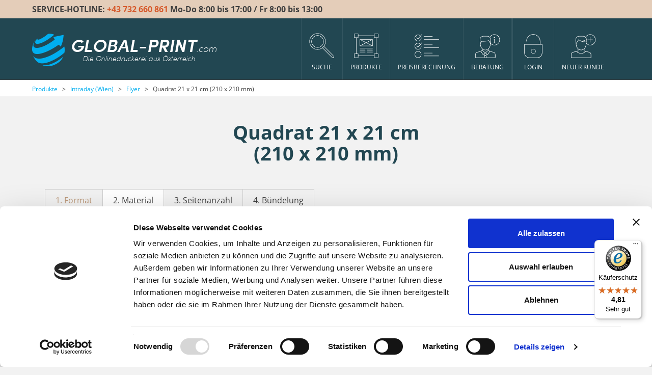

--- FILE ---
content_type: text/html; charset=utf-8
request_url: https://www.global-print.com/de/produkte/intraday-wien/flyer/quadrat-21-x-21-cm-210-x-210-mm
body_size: 8423
content:
<!DOCTYPE html>
<html lang="de">
<head>

<script>
  dataLayer = [];
</script>
<script>
	(function(w,d,s,l,i){w[l]=w[l]||[];w[l].push({'gtm.start':
	new Date().getTime(),event:'gtm.js'});var f=d.getElementsByTagName(s)[0],
	j=d.createElement(s),dl=l!='dataLayer'?'&l='+l:'';j.async=true;j.src=
	'https://www.googletagmanager.com/gtm.js?id='+i+dl;f.parentNode.insertBefore(j,f);
	})(window,document,'script','dataLayer','GTM-5V6B3L');
</script>
	
	<meta charset="UTF-8">
	<meta name="viewport" content="width=device-width, initial-scale=1" />
	<title>Quadrat 21 x 21 cm (210 x 210 mm) | GLOBAL-PRINT.com</title>
	<meta name="description" content="GLOBAL-PRINT ist DIE Onlinedruckerei aus Österreich! Flyer, Broschüren online drucken. Wir drucken Ihre Drucksorten zu günstigen Preisen, bei geprüft hoher Qualität - auf Wunsch auch binnen 24h!" />
	<meta name="robots" content="index, follow" />
	<link rel="apple-touch-icon" href="/apple-touch-icon.png" />
	<link rel="icon" type="image/png" href="/apple-touch-icon.png" />
	<link rel="shortcut icon" type="image/x-icon" href="/favicon.ico" />
	<script type="application/ld+json">
	{
		"@context": "http://schema.org",
		"@type": "WebSite",
		"name": "Global Print",
		"url": "https://www.global-print.com"
	}
	</script>
	
	<script type="application/ld+json">
	{
		"@context": "http://schema.org",
		"@type": "Organization",
		"url": "https://www.global-print.com",
		"logo": "https://www.global-print.com/images/logo_blau_schwarz.png",
		"contactPoint": [
		{
			"@type": "ContactPoint",
			"telephone": "+43-732-660-861",
			"contactType": "customer service",
			"areaServed":["AT","DE","CH"],
			"availableLanguage": ["German", "English"]
		}
		],
		"sameAs": [
			"https://www.facebook.com/Druckerei.GLOBALprint.Flyer.billig.drucken/"
		]
	}
	</script>
	
			<script type="application/ld+json">
		{
			"@context": "http://schema.org",
			"@type": "BreadcrumbList",
			"itemListElement": [
									{
						"@type": "ListItem",
						"position": 1,
						"item": {
							"@id": "https://www.global-print.com/de/produkte",
							"name": "Produkte"
						}
					}
					,					{
						"@type": "ListItem",
						"position": 2,
						"item": {
							"@id": "https://www.global-print.com/de/produkte/intraday-wien",
							"name": "Intraday (Wien)"
						}
					}
					,					{
						"@type": "ListItem",
						"position": 3,
						"item": {
							"@id": "https://www.global-print.com/de/produkte/intraday-wien/flyer",
							"name": "Flyer"
						}
					}
					,					{
						"@type": "ListItem",
						"position": 4,
						"item": {
							"@id": "https://www.global-print.com/de/produkte/intraday-wien/flyer/quadrat-21-x-21-cm-210-x-210-mm",
							"name": "Quadrat 21 x 21 cm<br />(210 x 210 mm)"
						}
					}
								]
		}
		</script>
		<link rel="canonical" href="https://www.global-print.com/de/produkte/intraday-wien/flyer/quadrat-21-x-21-cm-210-x-210-mm" />
	<script>document.cookie='resolution='+Math.max(screen.width,screen.height)+('devicePixelRatio' in window ? ','+devicePixelRatio : ',1')+'; path=/';</script>
	<link rel="stylesheet" type="text/css" href="/cache/css/14fef0379d9e18e38446a766b99360e3.css" />

	<script>
	/* <![CDATA[ */
		var site_id = 1;
		var site_language = "de";
		var message_privacyEnabled = "Erfassung von Daten durch Google Analytics f\u00fcr diese Webseite deaktivieren";
		var message_privacyDisabled = "Google Analytics wurde f\u00fcr Sie deaktiviert";
		var message_acceptDSGVO = "Sie m\u00fcssen die Datenschutzbestimmungen akzeptieren um fortzufahren.";
		var message_acceptDataProcessing = "Bitte willigen Sie ein, dass Ihre Daten zum Zweck Ihrer Bewerbung verarbeitet und genutzt werden d\u00fcrfen.";
		var message_acceptEvidence = "Bitte willigen Sie ein, dass Ihre Daten zum Zweck Ihrer Bewerbung in Evidenz gehalten werden.";
		var error_required_field = "Bitte f\u00fcllen Sie dieses Feld aus";
	/* ]]> */
	</script>

	<script src="/cache/js/de05aded628132d0a48542f69644851d.js"></script>

<script id="mcjs" type="text/plain" data-cookieconsent="marketing">!function(c,h,i,m,p){m=c.createElement(h),p=c.getElementsByTagName(h)[0],m.async=1,m.src=i,p.parentNode.insertBefore(m,p)}(document,"script","https://chimpstatic.com/mcjs-connected/js/users/1b803a7fe47b887646d44d5fe/d9b9a45f4bd49b88ed42b37f7.js");</script>

<!--  linkedIn tracklet start -->
<script>
_linkedin_data_partner_id = "89635";
</script>
<script type="text/plain" data-cookieconsent="statistics"> (function(){var s = document.getElementsByTagName("script")[0];
var b = document.createElement("script"); b.type = "text/javascript";b.async = true; b.src = "https://snap.licdn.com/li.lms-analytics/insight.min.js";
s.parentNode.insertBefore(b, s);})();
</script>
<!--  linkedIn tracklet end -->

<!-- twyn tracklet start -->
<script type="text/plain" data-cookieconsent="statistics">
var _taq = _taq || [];
_taq.push([ "_setCustomerId", "25ff" ]);
_taq.push([ "_addEvent", document.title ]);
_taq.push([ "_submit" ]);

(function() {
var ta = document.createElement("script");
ta.type = "text/javascript";
ta.async = true;
ta.src = ("https:" == document.location.protocol ? "https://" : "http://")
+ "et.twyn.com/ta.js";
var s = document.getElementsByTagName("script")[0];
s.parentNode.insertBefore(ta, s);
})();
</script>
<!-- twyn tracklet end -->
</head>
<body class=" no-touchDevice chrome desktop page-type-product_endformats">
<!-- ISEARCH_END_INDEX -->
<header>
<div id="HotlineContainer">
	<div class="container">
		<div class="row">
			<div class="col-xs-12">
				<div id="InnerHotlineContainer">
					SERVICE-HOTLINE: <a href="tel:0043732660861"><span class="orange">+43 732 660 861</span></a><span class="hidden-xs"> Mo-Do 8:00 bis 17:00 / Fr 8:00 bis 13:00</span>
				</div>
			</div>
		</div>
	</div>
</div>
<div id="NavLevel0" class="navbar  navbar-default" role="navigation">

	<div class="container">
		<div class="navbar-header">
			 <button type="button" class="navbar-toggle" data-toggle="collapse" data-target=".navbar-collapse">
	            <span class="sr-only">Toggle navigation</span>
	            <span class="icon-bar"></span>
	            <span class="icon-bar"></span>
	            <span class="icon-bar"></span>
	          </button>
			<a class="navbar-brand" href="/de/home">
									<div class="logoContainer">
						<img class="logoBall" src="/images/logo_ball.png" alt="Global Print" />
						<span class="inlineBlock"><span class="row1"><span class="large">GLOBAL-PRINT</span>.com</span><br /><span class="row2">Die Onlinedruckerei aus Österreich</span></span>
						<p class="clearfix"></p>
					</div>
								</a>
		</div>
		
		<div class="collapse navbar-collapse mobileMenu">
			<ul class="nav navbar-nav">		<li class="navLevel0Item search"><a><span class="icon search_menu"></span><span class="text">Suche</span></a></li>
		<li class="navLevel0Item  active"><a href="/de/produkte" class="navLevel0Item  active" data-menuitem-id=3><span class="icon product_menu"></span><span class="text">Produkte</span></a><ul class="dropdown-menu" role="menu"><li class="navLevel1Item "><a href="/de/produkte/geschaeftsdrucksorten" class="dropdown-toggle" data-menuitem-id=227><span class="text">Geschäftsdrucksorten</span><span class="glyphicon glyphicon-menu-right"></span>
</a><ul class="dropdown-menu" role="menu"><li class="navLevel2Item"><a href="/de/produkte/geschaeftsdrucksorten/visitenkarten" class="navLevel2Item" data-menuitem-id=232><span class="text">Visitenkarten</span></a></li>
<li class="navLevel2Item"><a href="/de/produkte/geschaeftsdrucksorten/briefpapier" class="navLevel2Item" data-menuitem-id=233><span class="text">Briefpapier</span></a></li>
<li class="navLevel2Item"><a href="/de/produkte/geschaeftsdrucksorten/briefumschlaege" class="navLevel2Item" data-menuitem-id=234><span class="text">Briefumschläge</span></a></li>
<li class="navLevel2Item"><a href="/de/produkte/geschaeftsdrucksorten/druck-und-kopierpapier" class="navLevel2Item" data-menuitem-id=235><span class="text">Druck- und Kopierpapier</span></a></li>
<li class="navLevel2Item"><a href="/de/produkte/geschaeftsdrucksorten/schreibbloecke" class="navLevel2Item" data-menuitem-id=236><span class="text">Schreibblöcke</span></a></li>
<li class="navLevel2Item"><a href="/de/produkte/geschaeftsdrucksorten/schreibtischunterlagen" class="navLevel2Item" data-menuitem-id=237><span class="text">Schreibtischunterlagen</span></a></li>
</ul></li>
<li class="navLevel1Item "><a href="/de/produkte/werbedrucksorten" class="dropdown-toggle" data-menuitem-id=228><span class="text">Werbedrucksorten</span><span class="glyphicon glyphicon-menu-right"></span>
</a><ul class="dropdown-menu" role="menu"><li class="navLevel2Item"><a href="/de/produkte/werbedrucksorten/folder-faltblaetter" class="navLevel2Item" data-menuitem-id=238><span class="text">Folder, Faltblätter</span></a></li>
<li class="navLevel2Item"><a href="/de/produkte/werbedrucksorten/flyer-flugblaetter" class="navLevel2Item" data-menuitem-id=239><span class="text">Flyer, Flugblätter</span></a></li>
<li class="navLevel2Item"><a href="/de/produkte/werbedrucksorten/gratis-flyer" class="navLevel2Item" data-menuitem-id=240><span class="text">gratis Flyer</span></a></li>
<li class="navLevel2Item"><a href="/de/produkte/werbedrucksorten/postkarten" class="navLevel2Item" data-menuitem-id=241><span class="text">Postkarten</span></a></li>
<li class="navLevel2Item"><a href="/de/produkte/werbedrucksorten/aufkleber-kleber-sticker" class="navLevel2Item" data-menuitem-id=242><span class="text">Aufkleber, Kleber, Sticker</span></a></li>
<li class="navLevel2Item"><a href="/de/produkte/werbedrucksorten/tischsets" class="navLevel2Item" data-menuitem-id=244><span class="text">Tischsets</span></a></li>
<li class="navLevel2Item"><a href="/de/produkte/werbedrucksorten/haftnotizen" class="navLevel2Item" data-menuitem-id=245><span class="text">Haftnotizen</span></a></li>
<li class="navLevel2Item"><a href="/de/produkte/werbedrucksorten/personalisierte-notizbuecher" class="navLevel2Item" data-menuitem-id=23414><span class="text">Personalisierte Notizbücher</span></a></li>
</ul></li>
<li class="navLevel1Item "><a href="/de/produkte/broschueren" class="dropdown-toggle" data-menuitem-id=230><span class="text">Broschüren</span><span class="glyphicon glyphicon-menu-right"></span>
</a><ul class="dropdown-menu" role="menu"><li class="navLevel2Item"><a href="/de/produkte/broschueren/broschueren-mit-staerkerem-umschlag" class="navLevel2Item" data-menuitem-id=20278><span class="text">Broschüren mit stärkerem Umschlag</span></a></li>
<li class="navLevel2Item"><a href="/de/produkte/broschueren/broschueren-aus-einheitlichem-material" class="navLevel2Item" data-menuitem-id=20297><span class="text">Broschüren aus einheitlichem Material</span></a></li>
</ul></li>
<li class="navLevel1Item "><a href="/de/produkte/kataloge" class="dropdown-toggle" data-menuitem-id=229><span class="text">Kataloge</span><span class="glyphicon glyphicon-menu-right"></span>
</a><ul class="dropdown-menu" role="menu"><li class="navLevel2Item"><a href="/de/produkte/kataloge/kataloge-mit-pur-klebebindung" class="navLevel2Item" data-menuitem-id=20379><span class="text">Kataloge mit PUR Klebebindung</span></a></li>
</ul></li>
<li class="navLevel1Item "><a href="/de/produkte/plakate" class="dropdown-toggle" data-menuitem-id=231><span class="text">Plakate</span><span class="glyphicon glyphicon-menu-right"></span>
</a><ul class="dropdown-menu" role="menu"><li class="navLevel2Item"><a href="/de/produkte/plakate/plakate-ueber-50-stk" class="navLevel2Item" data-menuitem-id=20084><span class="text">Plakate über 50 Stk.</span></a></li>
<li class="navLevel2Item"><a href="/de/produkte/plakate/plakate-unter-50-stk" class="navLevel2Item" data-menuitem-id=20085><span class="text">Plakate unter 50 Stk.</span></a></li>
<li class="navLevel2Item"><a href="/de/produkte/plakate/neon-und-leuchtplakate" class="navLevel2Item" data-menuitem-id=20086><span class="text">Neon- & Leuchtplakate</span></a></li>
<li class="navLevel2Item"><a href="/de/produkte/plakate/plakatwaende" class="navLevel2Item" data-menuitem-id=20087><span class="text">Plakatwände</span></a></li>
<li class="navLevel2Item"><a href="/de/produkte/plakate/citylight-und-backlight-plakate" class="navLevel2Item" data-menuitem-id=20088><span class="text">Citylight & Backlight Plakate</span></a></li>
<li class="navLevel2Item"><a href="/de/produkte/plakate/wandplaner" class="navLevel2Item" data-menuitem-id=20089><span class="text">Wandplaner</span></a></li>
</ul></li>
<li class="navLevel1Item "><a href="/de/produkte/werbetechnik" class="dropdown-toggle" data-menuitem-id=20090><span class="text">Werbetechnik</span><span class="glyphicon glyphicon-menu-right"></span>
</a><ul class="dropdown-menu" role="menu"><li class="navLevel2Item"><a href="/de/produkte/werbetechnik/led-displays-leuchtkaesten" class="navLevel2Item" data-menuitem-id=23328><span class="text">LED Displays (Leuchtkästen)</span></a></li>
<li class="navLevel2Item"><a href="/de/produkte/werbetechnik/roll-up-systeme" class="navLevel2Item" data-menuitem-id=20091><span class="text">Roll-up Systeme</span></a></li>
<li class="navLevel2Item"><a href="/de/produkte/werbetechnik/werbebanner-und-transparente" class="navLevel2Item" data-menuitem-id=20092><span class="text">Werbebanner & Transparente</span></a></li>
<li class="navLevel2Item"><a href="/de/produkte/werbetechnik/platten-schilder-und-tafeln" class="navLevel2Item" data-menuitem-id=20093><span class="text">Platten, Schilder & Tafeln</span></a></li>
<li class="navLevel2Item"><a href="/de/produkte/werbetechnik/3d-aufkleber-doming" class="navLevel2Item" data-menuitem-id=20094><span class="text">3D Aufkleber (Doming)</span></a></li>
<li class="navLevel2Item"><a href="/de/produkte/werbetechnik/bodenaufkleber" class="navLevel2Item" data-menuitem-id=23161><span class="text">Bodenaufkleber</span></a></li>
</ul></li>
<li class="navLevel1Item "><a href="/de/produkte/24h-overnight-produkte" class="dropdown-toggle" data-menuitem-id=20102><span class="text">24h Overnight Produkte</span><span class="glyphicon glyphicon-menu-right"></span>
</a><ul class="dropdown-menu" role="menu"><li class="navLevel2Item"><a href="/de/produkte/24h-overnight-produkte/visitenkarten" class="navLevel2Item" data-menuitem-id=20103><span class="text">Visitenkarten</span></a></li>
<li class="navLevel2Item"><a href="/de/produkte/24h-overnight-produkte/flyer" class="navLevel2Item" data-menuitem-id=20104><span class="text">Flyer</span></a></li>
<li class="navLevel2Item"><a href="/de/produkte/24h-overnight-produkte/plakate" class="navLevel2Item" data-menuitem-id=20105><span class="text">Plakate</span></a></li>
</ul></li>
<li class="navLevel1Item  active"><a href="/de/produkte/intraday-wien" class="dropdown-toggle" data-menuitem-id=20408><span class="text">Intraday (Wien)</span><span class="glyphicon glyphicon-menu-right"></span>
</a><ul class="dropdown-menu" role="menu"><li class="navLevel2Item"><a href="/de/produkte/intraday-wien/visitenkarten" class="navLevel2Item" data-menuitem-id=20409><span class="text">Visitenkarten</span></a></li>
<li class="navLevel2Item active"><a href="/de/produkte/intraday-wien/flyer" class="navLevel2Item active" data-menuitem-id=20410><span class="text">Flyer</span></a></li>
<li class="navLevel2Item"><a href="/de/produkte/intraday-wien/folder-faltblaetter" class="navLevel2Item" data-menuitem-id=20411><span class="text">Folder, Faltblätter</span></a></li>
<li class="navLevel2Item"><a href="/de/produkte/intraday-wien/plakate" class="navLevel2Item" data-menuitem-id=20412><span class="text">Plakate</span></a></li>
<li class="navLevel2Item"><a href="/de/produkte/intraday-wien/werbebanner-transparente" class="navLevel2Item" data-menuitem-id=24358><span class="text">Werbebanner / Transparente</span></a></li>
</ul></li>
<li class="navLevel1Item "><a href="/de/produkte/fuer-druckereien" class="dropdown-toggle" data-menuitem-id=20100><span class="text">für Druckereien</span><span class="glyphicon glyphicon-menu-right"></span>
</a><ul class="dropdown-menu" role="menu"><li class="navLevel2Item"><a href="/de/produkte/fuer-druckereien/druck-und-planoboegen" class="navLevel2Item" data-menuitem-id=20101><span class="text">Druck- & Planobögen</span></a></li>
</ul></li>
<li class="navLevel1Item"><a href="/de/produkte/fineart-print-in-museumsqualitaet" class="navLevel1Item" data-menuitem-id=24201><span class="text">FineArt Print in Museumsqualität </span></a></li>
</ul></li>
<li class="navLevel0Item "><a href="/de/preisberechnung" class="navLevel0Item" data-menuitem-id=2><span class="icon calculation"></span><span class="text">Preisberechnung</span></a></li>
<li class="navLevel0Item "><a href="/de/beratung" class="navLevel0Item" data-menuitem-id=4><span class="icon content"></span><span class="text">Beratung</span></a><ul class="dropdown-menu" role="menu"><li class="navLevel1Item"><a href="/de/kundendienst/faq" target="_self" class="navLevel1Item" data-menuitem-id=20120><span class="text">FAQ</span></a></li>
<li class="navLevel1Item"><a href="/de/global-print/premiumkundenprogramm" target="_self" class="navLevel1Item" data-menuitem-id=20121><span class="text">Premiumkundenprogramm</span></a></li>
<li class="navLevel1Item"><a href="/de/beratung/druckdatenaufbereitung" class="navLevel1Item" data-menuitem-id=20122><span class="text">Druckdatenaufbereitung</span></a></li>
<li class="navLevel1Item"><a href="/de/beratung/happy-hour" class="navLevel1Item" data-menuitem-id=20123><span class="text">Happy Hour</span></a></li>
<li class="navLevel1Item"><a href="/de/beratung/unternehmensprofil" class="navLevel1Item" data-menuitem-id=20124><span class="text">Unternehmensprofil</span></a></li>
</ul></li>
<li class="navLevel0Item login"><a href="/de/login" class="navLevel0Item login" data-menuitem-id=5><span class="icon login"></span><span class="text">Login</span></a>			<div class="loginOverlay">
				<div class="loginOverlayBackground">
					<form name="loginFormMenu" class="loginForm" method="POST" action="/de/login">
						<div class="labelContainer">E-Mail</div>
						<div class="inputContainer"><input type="text" name="username" /></div>
						<div class="labelContainer">Passwort</div>
						<div class="inputContainer"><input type="password" name="password" /></div>
						<div class="submitContainer">
							<button class="submit button blue">
								<span>LOGIN</span>
								<div class="svgBorderContainer"><svg xmlns='http://www.w3.org/2000/svg' width='100%' height='100%'><rect height='100%' width='100%' stroke-width='2' stroke='#ffffff' fill='transparent' /></svg></div>
							</button>
						</div>
					</form>
				</div>
			</div>
			</li>
<li class="navLevel0Item "><a href="/de/neuer-kunde" class="navLevel0Item" data-menuitem-id=224><span class="icon register_user"></span><span class="text">Neuer Kunde</span></a><ul class="dropdown-menu" role="menu"></ul></li>
</ul>		</div>
		
		
	</div>

	<div id="SearchOuterContainer">
		<div id="SearchContainer">
			<div class="container">
				<div class="row">
					<div class="col-xs-12">
						<div class="searchContent">
							<span id="SearchCloseIcon"><img src="/images/search_close_icon.svg" alt="close search" /></span>
							<input type="text" name="s" placeholder="Nach welchem Produkt suchen Sie?" autocomplete="off" />
						</div>
					</div>
				</div>
			</div>
		</div>
	</div>
</div>

</header>


<div class="loader">
	<div class="floatingCirclesG">
		<div class="f_circleG" id="frotateG_01"></div>
		<div class="f_circleG" id="frotateG_02"></div>
		<div class="f_circleG" id="frotateG_03"></div>
		<div class="f_circleG" id="frotateG_04"></div>
		<div class="f_circleG" id="frotateG_05"></div>
		<div class="f_circleG" id="frotateG_06"></div>
		<div class="f_circleG" id="frotateG_07"></div>
		<div class="f_circleG" id="frotateG_08"></div>
	</div>
</div>

<!-- ISEARCH_BEGIN_INDEX -->
<main>

<div id="Breadcrumb">
	<div class="container">
		<div class="row">
			<div class="col-xs-12">
										<a class="crumb" href="/de/produkte">Produkte</a>
												<span class="separator">&gt;</span>
												<a class="crumb" href="/de/produkte/intraday-wien">Intraday (Wien)</a>
												<span class="separator">&gt;</span>
												<a class="crumb" href="/de/produkte/intraday-wien/flyer">Flyer</a>
												<span class="separator">&gt;</span>
												<span class="crumb">Quadrat 21 x 21 cm (210 x 210 mm)</span>
									</div>
		</div>
	</div>
</div>

<section>
	<div class="container">
		<div class="row">
			<div class="col-xs-12 h1_col">
				<h1>Quadrat 21 x 21 cm<br />(210 x 210 mm)</h1>
			</div>
		</div>
	</div>
</section>
<a style="visibility: hidden;" name="template"></a>
<section class="merkmale template_product_endformats">
	<div class="container">
		<div class="row contentRow row_merkmale row_template_product_endformats">
								<div class="col-xs-12">
						<div class="overflowContainerHorizontal">
							<ul class="horizontal">
																	<li class="link">
										<span>
										<a href="/de/produkte/intraday-wien/flyer">										
										1. Format										
										</a>										</span>
									</li>								
																		<li class="active">
										<span>
																				
										2. Material										
																				</span>
									</li>								
																		<li class="">
										<span>
																				
										3. Seitenanzahl										
																				</span>
									</li>								
																		<li class="">
										<span>
																				
										4. Bündelung										
																				</span>
									</li>								
																</ul>
						</div>
					</div>
								<div class="col-xs-12">
				<div class="innerProductContainer">
					<div class="row">
														<div class="col-xs-12 col-sm-6 col-md-3 col-lg-2">
									<div class="productItem">
										<div class="image">
											<a href="/de/produkte/intraday-wien/flyer/quadrat-21-x-21-cm-210-x-210-mm/135-gm2-bilderdruck-glanz#template"><img class="fullWidth" src="/upload/graphics/304.svg" alt="" /></a>
																							<div class="popupMarkerContainer">
																											<img class="popup-marker" src="/images/24h.png" width="20" height="20" data-toggle="popover" data-placement="top" data-mycontent="Overnight möglich" />
																												<img class="popup-marker" src="/images/6h.png" width="20" height="20" data-toggle="popover" data-placement="top" data-mycontent="Intraday möglich" />
																										</div>
																						</div>
										<div class="productName"><a href="/de/produkte/intraday-wien/flyer/quadrat-21-x-21-cm-210-x-210-mm/135-gm2-bilderdruck-glanz">135 g/m2 Bilderdruck glanz</a></div>
									</div>
								</div>
																<div class="col-xs-12 col-sm-6 col-md-3 col-lg-2">
									<div class="productItem">
										<div class="image">
											<a href="/de/produkte/intraday-wien/flyer/quadrat-21-x-21-cm-210-x-210-mm/170-gm2-bilderdruck-glanz#template"><img class="fullWidth" src="/upload/graphics/309.svg" alt="" /></a>
																							<div class="popupMarkerContainer">
																											<img class="popup-marker" src="/images/24h.png" width="20" height="20" data-toggle="popover" data-placement="top" data-mycontent="Overnight möglich" />
																												<img class="popup-marker" src="/images/6h.png" width="20" height="20" data-toggle="popover" data-placement="top" data-mycontent="Intraday möglich" />
																										</div>
																						</div>
										<div class="productName"><a href="/de/produkte/intraday-wien/flyer/quadrat-21-x-21-cm-210-x-210-mm/170-gm2-bilderdruck-glanz">170 g/m2 Bilderdruck glanz</a></div>
									</div>
								</div>
								<p class="clearfix visible-sm"></p>
								<div class="col-xs-12 col-sm-6 col-md-3 col-lg-2">
									<div class="productItem">
										<div class="image">
											<a href="/de/produkte/intraday-wien/flyer/quadrat-21-x-21-cm-210-x-210-mm/250-gm2-bilderdruck-glanz#template"><img class="fullWidth" src="/upload/graphics/311.svg" alt="" /></a>
																							<div class="popupMarkerContainer">
																											<img class="popup-marker" src="/images/24h.png" width="20" height="20" data-toggle="popover" data-placement="top" data-mycontent="Overnight möglich" />
																												<img class="popup-marker" src="/images/6h.png" width="20" height="20" data-toggle="popover" data-placement="top" data-mycontent="Intraday möglich" />
																										</div>
																						</div>
										<div class="productName"><a href="/de/produkte/intraday-wien/flyer/quadrat-21-x-21-cm-210-x-210-mm/250-gm2-bilderdruck-glanz">250 g/m2 Bilderdruck glanz </a></div>
									</div>
								</div>
																<div class="col-xs-12 col-sm-6 col-md-3 col-lg-2">
									<div class="productItem">
										<div class="image">
											<a href="/de/produkte/intraday-wien/flyer/quadrat-21-x-21-cm-210-x-210-mm/350-gm2-bilderdruck-glanz#template"><img class="fullWidth" src="/upload/graphics/316.svg" alt="" /></a>
																							<div class="popupMarkerContainer">
																											<img class="popup-marker" src="/images/24h.png" width="20" height="20" data-toggle="popover" data-placement="top" data-mycontent="Overnight möglich" />
																												<img class="popup-marker" src="/images/6h.png" width="20" height="20" data-toggle="popover" data-placement="top" data-mycontent="Intraday möglich" />
																												<img class="popup-marker" src="/images/info.svg" width="20" height="20" data-toggle="popover" data-placement="top" data-mycontent="<ul>
<li><span class=&quot;color_lightblue&quot;>leichte gl&auml;nzende Oberfl&auml;che</span></li>
<li><span class=&quot;color_lightblue&quot;>hohe Wei&szlig;e</span></li>
<li><span class=&quot;color_lightblue&quot;>gute Opazit&auml;t (Druck scheint nicht durch)</span></li>
</ul>" />
																										</div>
																						</div>
										<div class="productName"><a href="/de/produkte/intraday-wien/flyer/quadrat-21-x-21-cm-210-x-210-mm/350-gm2-bilderdruck-glanz">350 g/m2 Bilderdruck glanz</a></div>
									</div>
								</div>
								<p class="clearfix visible-md"></p>
<p class="clearfix visible-sm"></p>
								<div class="col-xs-12 col-sm-6 col-md-3 col-lg-2">
									<div class="productItem">
										<div class="image">
											<a href="/de/produkte/intraday-wien/flyer/quadrat-21-x-21-cm-210-x-210-mm/115-gm2-bilderdruck-matt#template"><img class="fullWidth" src="/upload/graphics/303.svg" alt="" /></a>
																							<div class="popupMarkerContainer">
																											<img class="popup-marker" src="/images/24h.png" width="20" height="20" data-toggle="popover" data-placement="top" data-mycontent="Overnight möglich" />
																												<img class="popup-marker" src="/images/6h.png" width="20" height="20" data-toggle="popover" data-placement="top" data-mycontent="Intraday möglich" />
																										</div>
																						</div>
										<div class="productName"><a href="/de/produkte/intraday-wien/flyer/quadrat-21-x-21-cm-210-x-210-mm/115-gm2-bilderdruck-matt">115 g/m2 Bilderdruck matt</a></div>
									</div>
								</div>
																<div class="col-xs-12 col-sm-6 col-md-3 col-lg-2">
									<div class="productItem">
										<div class="image">
											<a href="/de/produkte/intraday-wien/flyer/quadrat-21-x-21-cm-210-x-210-mm/170-gm2-bilderdruck-matt#template"><img class="fullWidth" src="/upload/graphics/310.svg" alt="" /></a>
																							<div class="popupMarkerContainer">
																											<img class="popup-marker" src="/images/24h.png" width="20" height="20" data-toggle="popover" data-placement="top" data-mycontent="Overnight möglich" />
																												<img class="popup-marker" src="/images/6h.png" width="20" height="20" data-toggle="popover" data-placement="top" data-mycontent="Intraday möglich" />
																										</div>
																						</div>
										<div class="productName"><a href="/de/produkte/intraday-wien/flyer/quadrat-21-x-21-cm-210-x-210-mm/170-gm2-bilderdruck-matt">170 g/m2 Bilderdruck matt </a></div>
									</div>
								</div>
								<p class="clearfix visible-lg"></p>
<p class="clearfix visible-sm"></p>
								<div class="col-xs-12 col-sm-6 col-md-3 col-lg-2">
									<div class="productItem">
										<div class="image">
											<a href="/de/produkte/intraday-wien/flyer/quadrat-21-x-21-cm-210-x-210-mm/250-gm2-bilderdruck-matt#template"><img class="fullWidth" src="/upload/graphics/312.svg" alt="" /></a>
																							<div class="popupMarkerContainer">
																											<img class="popup-marker" src="/images/24h.png" width="20" height="20" data-toggle="popover" data-placement="top" data-mycontent="Overnight möglich" />
																												<img class="popup-marker" src="/images/6h.png" width="20" height="20" data-toggle="popover" data-placement="top" data-mycontent="Intraday möglich" />
																										</div>
																						</div>
										<div class="productName"><a href="/de/produkte/intraday-wien/flyer/quadrat-21-x-21-cm-210-x-210-mm/250-gm2-bilderdruck-matt">250 g/m2 Bilderdruck matt</a></div>
									</div>
								</div>
																<div class="col-xs-12 col-sm-6 col-md-3 col-lg-2">
									<div class="productItem">
										<div class="image">
											<a href="/de/produkte/intraday-wien/flyer/quadrat-21-x-21-cm-210-x-210-mm/350-gm2-bilderdruck-matt#template"><img class="fullWidth" src="/upload/graphics/317.svg" alt="" /></a>
																							<div class="popupMarkerContainer">
																											<img class="popup-marker" src="/images/24h.png" width="20" height="20" data-toggle="popover" data-placement="top" data-mycontent="Overnight möglich" />
																												<img class="popup-marker" src="/images/6h.png" width="20" height="20" data-toggle="popover" data-placement="top" data-mycontent="Intraday möglich" />
																												<img class="popup-marker" src="/images/info.svg" width="20" height="20" data-toggle="popover" data-placement="top" data-mycontent="<ul>
<li><span class=&quot;color_lightblue&quot;>Topseller (dieses Papier wird am h&auml;ufigsten gew&auml;hlt)</span></li>
<li><span class=&quot;color_lightblue&quot;>seidenmatte Oberfl&auml;che</span></li>
<li><span class=&quot;color_lightblue&quot;>hohe Wei&szlig;e</span></li>
<li><span class=&quot;color_lightblue&quot;>gute Opazit&auml;t (Druck scheint nicht durch)</span></li>
</ul>" />
																										</div>
																						</div>
										<div class="productName"><a href="/de/produkte/intraday-wien/flyer/quadrat-21-x-21-cm-210-x-210-mm/350-gm2-bilderdruck-matt">350 g/m2 Bilderdruck matt </a></div>
									</div>
								</div>
								<p class="clearfix visible-md"></p>
<p class="clearfix visible-sm"></p>
								<div class="col-xs-12 col-sm-6 col-md-3 col-lg-2">
									<div class="productItem">
										<div class="image">
											<a href="/de/produkte/intraday-wien/flyer/quadrat-21-x-21-cm-210-x-210-mm/90-gm2-bilderdruck-matt#template"><img class="fullWidth" src="/upload/graphics/293.svg" alt="" /></a>
																							<div class="popupMarkerContainer">
																											<img class="popup-marker" src="/images/24h.png" width="20" height="20" data-toggle="popover" data-placement="top" data-mycontent="Overnight möglich" />
																										</div>
																						</div>
										<div class="productName"><a href="/de/produkte/intraday-wien/flyer/quadrat-21-x-21-cm-210-x-210-mm/90-gm2-bilderdruck-matt"> 90 g/m2 Bilderdruck matt</a></div>
									</div>
								</div>
																<div class="col-xs-12 col-sm-6 col-md-3 col-lg-2">
									<div class="productItem">
										<div class="image">
											<a href="/de/produkte/intraday-wien/flyer/quadrat-21-x-21-cm-210-x-210-mm/120-gm2-offset-druckergeeignet#template"><img class="fullWidth" src="/upload/graphics/379.svg" alt="" /></a>
																							<div class="popupMarkerContainer">
																											<img class="popup-marker" src="/images/info.svg" width="20" height="20" data-toggle="popover" data-placement="top" data-mycontent="<p><span class=&quot;color_lightblue weightLight&quot;>120g Offsetpapier&nbsp;&nbsp;</span></p>
<ul>
<li><span class=&quot;weightLight&quot;>einfaches Volumen</span></li>
<li><span class=&quot;weightLight&quot;>hohe Weisse</span></li>
<li><span class=&quot;weightLight&quot;>gute Opazit&auml;t</span></li>
<li><span class=&quot;weightLight&quot;>druck- und kopierf&auml;hig</span></li>
</ul>" />
																										</div>
																						</div>
										<div class="productName"><a href="/de/produkte/intraday-wien/flyer/quadrat-21-x-21-cm-210-x-210-mm/120-gm2-offset-druckergeeignet">120 g/m2 Offset (druckergeeignet)</a></div>
									</div>
								</div>
								<p class="clearfix visible-sm"></p>
								<div class="col-xs-12 col-sm-6 col-md-3 col-lg-2">
									<div class="productItem">
										<div class="image">
											<a href="/de/produkte/intraday-wien/flyer/quadrat-21-x-21-cm-210-x-210-mm/90-gm2-offset-druckergeeignet#template"><img class="fullWidth" src="/upload/graphics/294.svg" alt="" /></a>
																							<div class="popupMarkerContainer">
																											<img class="popup-marker" src="/images/info.svg" width="20" height="20" data-toggle="popover" data-placement="top" data-mycontent="<p><span class=&quot;color_lightblue weightLight&quot;>90g Offsetpapier&nbsp;&nbsp;</span></p>
<ul>
<li><span class=&quot;weightLight&quot;>einfaches Volumen</span></li>
<li><span class=&quot;weightLight&quot;>hohe Weisse</span></li>
<li><span class=&quot;weightLight&quot;>gute Opazit&auml;t</span></li>
<li><span class=&quot;weightLight&quot;>druck- und kopierf&auml;hig</span></li>
</ul>" />
																										</div>
																						</div>
										<div class="productName"><a href="/de/produkte/intraday-wien/flyer/quadrat-21-x-21-cm-210-x-210-mm/90-gm2-offset-druckergeeignet">  90 g/m2 Offset (druckergeeignet)</a></div>
									</div>
								</div>
																<div class="col-xs-12 col-sm-6 col-md-3 col-lg-2">
									<div class="productItem">
										<div class="image">
											<a href="/de/produkte/intraday-wien/flyer/quadrat-21-x-21-cm-210-x-210-mm/90-gm2-recyclingpapier-10025-125-faches-volumen#template"><img class="fullWidth" src="/upload/graphics/1154.svg" alt="" /></a>
																							<div class="popupMarkerContainer">
																											<img class="popup-marker" src="/images/info.svg" width="20" height="20" data-toggle="popover" data-placement="top" data-mycontent="<p><span class=&quot;color_lightblue weightLight&quot;>100 % Recyclingpapier aus &Ouml;sterreich&nbsp;</span></p>
<ul>
<li><span class=&quot;weightLight&quot;>1,25-faches Volumen</span></li>
<li><span class=&quot;weightLight&quot;>authentische Recyclingwei&szlig;e: CIE 112%</span></li>
<li><span class=&quot;weightLight&quot;>unterstreicht die Umweltbotschaft Ihres Unternehmens</span></li>
<li><span class=&quot;weightLight&quot;>100 % Altpapier mit Blauem Engel </span></li>
<li><span class=&quot;weightLight&quot;>klimaneutral produziert </span></li>
<li><span class=&quot;weightLight&quot;>Blauer Engel, EU-Ecolabel, CO2 neutral</span></li>
<li><span class=&quot;weightLight&quot;>produziert in &Ouml;sterreich</span></li>
<li><span class=&quot;weightLight&quot;>druck- und kopierf&auml;hig</span></li>
</ul>" />
																										</div>
																						</div>
										<div class="productName"><a href="/de/produkte/intraday-wien/flyer/quadrat-21-x-21-cm-210-x-210-mm/90-gm2-recyclingpapier-10025-125-faches-volumen">90 g/m2 Recyclingpapier (100%) 1,25-faches Volumen</a></div>
									</div>
								</div>
								<p class="clearfix visible-lg"></p>
<p class="clearfix visible-md"></p>
<p class="clearfix visible-sm"></p>
								<div class="col-xs-12 col-sm-6 col-md-3 col-lg-2">
									<div class="productItem">
										<div class="image">
											<a href="/de/produkte/intraday-wien/flyer/quadrat-21-x-21-cm-210-x-210-mm/80-gm2-offset-druckergeeignet#template"><img class="fullWidth" src="/upload/graphics/269.svg" alt="" /></a>
																							<div class="popupMarkerContainer">
																											<img class="popup-marker" src="/images/info.svg" width="20" height="20" data-toggle="popover" data-placement="top" data-mycontent="<p><span class=&quot;color_lightblue weightLight&quot;>80g Offsetpapier&nbsp;&nbsp;</span></p>
<ul>
<li><span class=&quot;weightLight&quot;>einfaches Volumen</span></li>
<li><span class=&quot;weightLight&quot;>hohe Weisse</span></li>
<li><span class=&quot;weightLight&quot;>gute Opazit&auml;t</span></li>
<li><span class=&quot;weightLight&quot;>druck- und kopierf&auml;hig</span></li>
</ul>" />
																										</div>
																						</div>
										<div class="productName"><a href="/de/produkte/intraday-wien/flyer/quadrat-21-x-21-cm-210-x-210-mm/80-gm2-offset-druckergeeignet">80 g/m2 Offset (druckergeeignet)</a></div>
									</div>
								</div>
																<div class="col-xs-12 col-sm-6 col-md-3 col-lg-2">
									<div class="productItem">
										<div class="image">
											<a href="/de/produkte/intraday-wien/flyer/quadrat-21-x-21-cm-210-x-210-mm/170-gm2-offset-druckergeeignet#template"><img class="fullWidth" src="/upload/graphics/310.svg" alt="" /></a>
																							<div class="popupMarkerContainer">
																											<img class="popup-marker" src="/images/info.svg" width="20" height="20" data-toggle="popover" data-placement="top" data-mycontent="<p><span class=&quot;color_lightblue weightLight&quot;>170g Offsetpapier&nbsp;&nbsp;</span></p>
<ul>
<li><span class=&quot;weightLight&quot;>einfaches Volumen</span></li>
<li><span class=&quot;weightLight&quot;>hohe Weisse</span></li>
<li><span class=&quot;weightLight&quot;>gute Opazit&auml;t</span></li>
<li><span class=&quot;weightLight&quot;>druck- und kopierf&auml;hig</span></li>
</ul>" />
																										</div>
																						</div>
										<div class="productName"><a href="/de/produkte/intraday-wien/flyer/quadrat-21-x-21-cm-210-x-210-mm/170-gm2-offset-druckergeeignet">170 g/m2 Offset (druckergeeignet)</a></div>
									</div>
								</div>
								<p class="clearfix visible-sm"></p>
								<div class="col-xs-12 col-sm-6 col-md-3 col-lg-2">
									<div class="productItem">
										<div class="image">
											<a href="/de/produkte/intraday-wien/flyer/quadrat-21-x-21-cm-210-x-210-mm/350-gm2-offset-beschreibbar#template"><img class="fullWidth" src="/upload/graphics/317.svg" alt="" /></a>
																							<div class="popupMarkerContainer">
																											<img class="popup-marker" src="/images/info.svg" width="20" height="20" data-toggle="popover" data-placement="top" data-mycontent="<p><span class=&quot;color_lightblue weightLight&quot;>350g Offsetpapier&nbsp;&nbsp;</span></p>
<ul>
<li>starker Karton</li>
<li><span class=&quot;weightLight&quot;>hohe Weisse</span></li>
<li>beschreibbar</li>
</ul>" />
																										</div>
																						</div>
										<div class="productName"><a href="/de/produkte/intraday-wien/flyer/quadrat-21-x-21-cm-210-x-210-mm/350-gm2-offset-beschreibbar">350 g/m2 Offset (beschreibbar)</a></div>
									</div>
								</div>
																<div class="col-xs-12 col-sm-6 col-md-3 col-lg-2">
									<div class="productItem">
										<div class="image">
											<a href="/de/produkte/intraday-wien/flyer/quadrat-21-x-21-cm-210-x-210-mm/250-gm2-offset-beschreibbar#template"><img class="fullWidth" src="/upload/graphics/313.svg" alt="" /></a>
																							<div class="popupMarkerContainer">
																											<img class="popup-marker" src="/images/info.svg" width="20" height="20" data-toggle="popover" data-placement="top" data-mycontent="<ul>
<li><span class=&quot;weightLight color_lightblue&quot;>mattes Papier</span></li>
<li><span class=&quot;weightLight color_lightblue&quot;>beschreibbar</span></li>
<li><span class=&quot;weightLight color_lightblue&quot;>gute Opazit&auml;t (Druck scheint nicht durch)</span></li>
<li><span class=&quot;weightLight color_lightblue&quot;>hohe Wei&szlig;e</span></li>
</ul>" />
																										</div>
																						</div>
										<div class="productName"><a href="/de/produkte/intraday-wien/flyer/quadrat-21-x-21-cm-210-x-210-mm/250-gm2-offset-beschreibbar">250 g/m2 Offset (beschreibbar)</a></div>
									</div>
								</div>
								<p class="clearfix visible-md"></p>
<p class="clearfix visible-sm"></p>
								<div class="col-xs-12 col-sm-6 col-md-3 col-lg-2">
									<div class="productItem">
										<div class="image">
											<a href="/de/produkte/intraday-wien/flyer/quadrat-21-x-21-cm-210-x-210-mm/135-gm2-recyclingpapier-10025-125x-volumen#template"><img class="fullWidth" src="/upload/graphics/1157.svg" alt="" /></a>
																							<div class="popupMarkerContainer">
																											<img class="popup-marker" src="/images/info.svg" width="20" height="20" data-toggle="popover" data-placement="top" data-mycontent="<p><span class=&quot;color_lightblue weightLight&quot;>100 % Recyclingpapier aus &Ouml;sterreich&nbsp;</span></p>
<ul>
<li><span class=&quot;weightLight&quot;>1,25-faches Volumen</span></li>
<li><span class=&quot;weightLight&quot;>authentische Recyclingwei&szlig;e: CIE 112%</span></li>
<li><span class=&quot;weightLight&quot;>unterstreicht die Umweltbotschaft Ihres Unternehmens</span></li>
<li><span class=&quot;weightLight&quot;>100 % Altpapier mit Blauem Engel&nbsp;</span></li>
<li><span class=&quot;weightLight&quot;>klimaneutral produziert&nbsp;</span></li>
<li><span class=&quot;weightLight&quot;>Blauer Engel, EU-Ecolabel, CO2 neutral</span></li>
<li><span class=&quot;weightLight&quot;>produziert in &Ouml;sterreich</span></li>
<li><span class=&quot;weightLight&quot;>druck- und kopierf&auml;hig</span></li>
</ul>" />
																										</div>
																						</div>
										<div class="productName"><a href="/de/produkte/intraday-wien/flyer/quadrat-21-x-21-cm-210-x-210-mm/135-gm2-recyclingpapier-10025-125x-volumen">135 g/m2 Recyclingpapier (100%) 1,25x Volumen</a></div>
									</div>
								</div>
																<div class="col-xs-12 col-sm-6 col-md-3 col-lg-2">
									<div class="productItem">
										<div class="image">
											<a href="/de/produkte/intraday-wien/flyer/quadrat-21-x-21-cm-210-x-210-mm/170-gm2-recyclingpapier-10025-125x-volumen#template"><img class="fullWidth" src="/upload/graphics/1156.svg" alt="" /></a>
																							<div class="popupMarkerContainer">
																											<img class="popup-marker" src="/images/info.svg" width="20" height="20" data-toggle="popover" data-placement="top" data-mycontent="<p><span class=&quot;color_lightblue weightLight&quot;>100 % Recyclingpapier aus &Ouml;sterreich&nbsp;</span></p>
<ul>
<li><span class=&quot;weightLight&quot;>1,25-faches Volumen</span></li>
<li><span class=&quot;weightLight&quot;>authentische Recyclingwei&szlig;e: CIE 112%</span></li>
<li><span class=&quot;weightLight&quot;>unterstreicht die Umweltbotschaft Ihres Unternehmens</span></li>
<li><span class=&quot;weightLight&quot;>100 % Altpapier mit Blauem Engel&nbsp;</span></li>
<li><span class=&quot;weightLight&quot;>klimaneutral produziert&nbsp;</span></li>
<li><span class=&quot;weightLight&quot;>Blauer Engel, EU-Ecolabel, CO2 neutral</span></li>
<li><span class=&quot;weightLight&quot;>produziert in &Ouml;sterreich</span></li>
</ul>" />
																										</div>
																						</div>
										<div class="productName"><a href="/de/produkte/intraday-wien/flyer/quadrat-21-x-21-cm-210-x-210-mm/170-gm2-recyclingpapier-10025-125x-volumen">170 g/m2 Recyclingpapier (100%) 1,25x Volumen</a></div>
									</div>
								</div>
								<p class="clearfix visible-lg"></p>
<p class="clearfix visible-sm"></p>
								<div class="col-xs-12 col-sm-6 col-md-3 col-lg-2">
									<div class="productItem">
										<div class="image">
											<a href="/de/produkte/intraday-wien/flyer/quadrat-21-x-21-cm-210-x-210-mm/300-gm2-recyclingkarton-10025-125x-volumen#template"><img class="fullWidth" src="/upload/graphics/1155.svg" alt="" /></a>
																							<div class="popupMarkerContainer">
																											<img class="popup-marker" src="/images/info.svg" width="20" height="20" data-toggle="popover" data-placement="top" data-mycontent="<div class=&quot;page&quot; title=&quot;Page 1&quot;>
<div class=&quot;section&quot;>
<div class=&quot;layoutArea&quot;>
<div class=&quot;column&quot;>
<p><span class=&quot;color_lightblue weightLight&quot;>300g Recyclingkarton</span></p>
<ul>
<li><span class=&quot;weightLight&quot;>100% Recyclingpapier</span></li>
<li><span class=&quot;weightLight&quot;>authentische mittlere Recyclingwei&szlig;e</span></li>
<li><span class=&quot;weightLight&quot;>1,26-faches Volumen, enspricht der St&auml;rke von 380g/qm</span></li>
<li><span class=&quot;weightLight&quot;>in &Ouml;sterreich produziert</span></li>
</ul>
</div>
</div>
</div>
</div>" />
																										</div>
																						</div>
										<div class="productName"><a href="/de/produkte/intraday-wien/flyer/quadrat-21-x-21-cm-210-x-210-mm/300-gm2-recyclingkarton-10025-125x-volumen">300 g/m2 Recyclingkarton (100%) 1,25x Volumen</a></div>
									</div>
								</div>
																<div class="col-xs-12 col-sm-6 col-md-3 col-lg-2">
									<div class="productItem">
										<div class="image">
											<a href="/de/produkte/intraday-wien/flyer/quadrat-21-x-21-cm-210-x-210-mm/80-gm2-recyclingpapier-10025#template"><img class="fullWidth" src="/upload/graphics/1193.svg" alt="" /></a>
																							<div class="popupMarkerContainer">
																											<img class="popup-marker" src="/images/info.svg" width="20" height="20" data-toggle="popover" data-placement="top" data-mycontent="<p><span class=&quot;color_lightblue weightLight&quot;>100 % Recyclingpapier&nbsp;</span></p>
<ul>
<li><span class=&quot;weightLight&quot;>authentische Recyclingwei&szlig;e: CIE 112%</span></li>
<li><span class=&quot;weightLight&quot;>unterstreicht die Umweltbotschaft Ihres Unternehmens</span></li>
<li><span class=&quot;weightLight&quot;>100 % Altpapier mit Blauem Engel </span></li>
<li><span class=&quot;weightLight&quot;>klimaneutral produziert </span></li>
<li><span class=&quot;weightLight&quot;>Blauer Engel, EU-Ecolabel, CO2 neutral</span></li>
<li><span class=&quot;weightLight&quot;>druck- und kopierf&auml;hig</span></li>
</ul>" />
																										</div>
																						</div>
										<div class="productName"><a href="/de/produkte/intraday-wien/flyer/quadrat-21-x-21-cm-210-x-210-mm/80-gm2-recyclingpapier-10025"> 80 g/m2 Recyclingpapier (100%)</a></div>
									</div>
								</div>
								<p class="clearfix visible-md"></p>
<p class="clearfix visible-sm"></p>
								<div class="col-xs-12 col-sm-6 col-md-3 col-lg-2">
									<div class="productItem">
										<div class="image">
											<a href="/de/produkte/intraday-wien/flyer/quadrat-21-x-21-cm-210-x-210-mm/150-gm2-bilderdruck-matt#template"><img class="fullWidth" src="/images/spacer.gif" alt="" /></a>
																							<div class="popupMarkerContainer">
																											<img class="popup-marker" src="/images/24h.png" width="20" height="20" data-toggle="popover" data-placement="top" data-mycontent="Overnight möglich" />
																										</div>
																						</div>
										<div class="productName"><a href="/de/produkte/intraday-wien/flyer/quadrat-21-x-21-cm-210-x-210-mm/150-gm2-bilderdruck-matt">150 g/m2 Bilderdruck matt </a></div>
									</div>
								</div>
																<div class="col-xs-12 col-sm-6 col-md-3 col-lg-2">
									<div class="productItem">
										<div class="image">
											<a href="/de/produkte/intraday-wien/flyer/quadrat-21-x-21-cm-210-x-210-mm/300-gm2-bilderdruck-matt#template"><img class="fullWidth" src="/upload/graphics/314.svg" alt="" /></a>
																					</div>
										<div class="productName"><a href="/de/produkte/intraday-wien/flyer/quadrat-21-x-21-cm-210-x-210-mm/300-gm2-bilderdruck-matt">300 g/m2 Bilderdruck matt </a></div>
									</div>
								</div>
													</div>
				</div>
			</div>
		</div>
	</div>
</section>	<div class="container"><br /><br />
	<script>
	  (function () { 
	    var _tsid = 'X4E4DE0C749C194A568A4B299D7C76C4A'; 
	    _tsConfig = { 
	      'yOffset': '40', /* offset from page bottom */
	      'variant': 'reviews', /* default, reviews, custom, custom_reviews */
	      'customElementId': '', /* required for variants custom and custom_reviews */
	      'trustcardDirection': '', /* for custom variants: topRight, topLeft, bottomRight, bottomLeft */
	      'customBadgeWidth': '', /* for custom variants: 40 - 90 (in pixels) */
	      'customBadgeHeight': '', /* for custom variants: 40 - 90 (in pixels) */
	      'disableResponsive': 'false', /* deactivate responsive behaviour */
	      'disableTrustbadge': 'false' /* deactivate trustbadge */
	    };
	    var _ts = document.createElement('script');
	    _ts.type = 'text/javascript'; 
	    _ts.charset = 'utf-8'; 
	    _ts.async = true; 
	    _ts.src = '//widgets.trustedshops.com/js/' + _tsid + '.js'; 
	    var __ts = document.getElementsByTagName('script')[0];
	    __ts.parentNode.insertBefore(_ts, __ts);
	  })();
	</script>
	</div>
	</main>
<!-- ISEARCH_END_INDEX -->
<footer>

		
			<div id="FooterLine">
			<div class="container">
				<div class="row">
											<div class="col-xs-12 col-sm-6 col-md-4 col-lg-3">
							<div class="footerColGroupName">GLOBAL-PRINT</div>
							
							<div class="footerColSubgroups">
																	<div class="footerNav"><a href="/de/global-print/impressum">Impressum</a></div>
																		<div class="footerNav"><a href="/de/global-print/agb-s">AGB's</a></div>
																		<div class="footerNav"><a href="/de/global-print/datenschutzerklaerung">Datenschutzerklärung</a></div>
																		<div class="footerNav"><a href="/de/global-print/premiumkundenprogramm">Premiumkundenprogramm</a></div>
																		<div class="footerNav"><a href="/de/weiterempfehlen" target="_self">Weiterempfehlen</a></div>
																		<div class="footerNav"><a href="https://www.facebook.com/Druckerei.GLOBALprint.Flyer.billig.drucken/" target="_blank">facebook</a></div>
																</div>
						</div>
												<div class="col-xs-12 col-sm-6 col-md-4 col-lg-3">
							<div class="footerColGroupName">Informationen</div>
							
							<div class="footerColSubgroups">
																	<div class="footerNav"><a href="/de/informationen/vorteile-von-global-print">Vorteile von GLOBAL-PRINT</a></div>
																		<div class="footerNav"><a href="/de/informationen/versand">Versand</a></div>
																		<div class="footerNav"><a href="/de/informationen/klimaneutral-drucken">Klimaneutral drucken</a></div>
																		<div class="footerNav"><a href="/de/informationen/newsletter-anmeldung">Newsletter Anmeldung</a></div>
																		<div class="footerNav"><a href="/de/informationen/trusted-shop">Trusted Shop</a></div>
																		<div class="footerNav"><a href="/de/informationen/inhaltsverzeichnis">Inhaltsverzeichnis</a></div>
																		<div class="footerNav"><a href="/de/informationen/druckglossar-was-ist-ein">Druckglossar: Was ist ein ...?</a></div>
																		<div class="footerNav"><a href="/de/informationen/papiergewichtsrechner">Papiergewichtsrechner</a></div>
																</div>
						</div>
						<p class="clearfix visible-sm"></p>
						<div class="col-xs-12 col-sm-6 col-md-4 col-lg-3">
							<div class="footerColGroupName">Kundendienst</div>
							
							<div class="footerColSubgroups">
																	<div class="footerNav"><a href="/de/kundendienst/kontakt">Kontakt</a></div>
																		<div class="footerNav"><a href="/de/kundendienst/faq">FAQ</a></div>
																		<div class="footerNav"><a href="/de/kundendienst/anfahrtsplan">Anfahrtsplan</a></div>
																		<div class="footerNav"><a href="/de/kundendienst/abholzeiten">Abholzeiten</a></div>
																</div>
						</div>
						<p class="clearfix visible-md"></p>
						<div class="col-xs-12 col-sm-6 col-md-4 col-lg-3">
							<div class="footerColGroupName">#PARTNERSEITEN</div>
							
							<div class="footerColSubgroups">
																	<div class="footerNav"><a href="https://www.where2go.at" target="_blank">Where2go</a></div>
																		<div class="footerNav"><a href="/de/partnerseiten/bsv">ÖBSV</a></div>
																			<div class="footerNav hlaLogo"><img src="/images/sponsor-siegel-2022-quer-oebsv-bronze-web.png" alt="hla" /></div>
																	</div>
						</div>
										</div>
			</div>
		</div>
		
	<div class="copyright">
		<div class="container">
			<div class="row">
				<div class="col-xs-12 heartColumn">
					GLOBAL-PRINT.com
					<span class="heartContainer">
						<span class="heartContainerFlex">
							<span class="heartContent"><svg id="Layer_1" data-name="Layer 1" xmlns="http://www.w3.org/2000/svg" viewBox="0 0 27.5 24.06"><defs><style>.cls-1{fill:#d80b2e;}</style></defs><title>oesterreich_herz</title><path class="cls-1" d="M27.72,9.13h0c0-.21,0-0.42-0.07-0.63V8.41c0-.19-0.07-0.38-0.12-0.56l0-.14q-0.07-.25-0.15-0.5L27.26,7c-0.06-.15-0.11-0.3-0.18-0.44L27,6.33c-0.06-.13-0.12-0.26-0.19-0.38L26.6,5.66l-0.2-.31L26.15,5,26,4.78c-0.15-.19-0.32-0.37-0.49-0.54a7.77,7.77,0,0,0-6.94-2.13A6.67,6.67,0,0,0,16,3.21a8.5,8.5,0,0,0-1.14,1h0L14,5.22l-0.83-1h0A7,7,0,0,0,8,2,7.68,7.68,0,0,0,2.52,4.23C2.34,4.41,2.18,4.59,2,4.78L1.85,5l-0.25.34-0.2.31-0.17.28C1.16,6.07,1.09,6.2,1,6.33l-0.11.24C0.85,6.71.79,6.86,0.74,7L0.67,7.2Q0.59,7.45.52,7.7l0,0.14C0.44,8,.4,8.22.36,8.41V8.49c0,0.21-.06.42-0.07,0.63h0c0,0.19,0,.38,0,0.58a7.68,7.68,0,0,0,2.26,5.47l1.7,1.72h0l8.57,8.64a1.72,1.72,0,0,0,2.44,0L25.49,15.17A7.68,7.68,0,0,0,27.75,9.7C27.75,9.51,27.74,9.32,27.72,9.13ZM24.35,14l-2.82,2.84H6.47L3.64,14A6.09,6.09,0,0,1,1.85,9.7c0-.19,0-0.39,0-0.58H26.12c0,0.19,0,.38,0,0.58A6.1,6.1,0,0,1,24.35,14Z" transform="translate(-0.25 -1.97)"/></svg></span>
						</span>
					</span>
					Made in Austria
				</div>
			</div>
			<div class="row">
				<div class="col-xs-12 copyrightColumn">Copyright © 2026 GLOBAL-PRINT.com | All rights reserved.</div>
			</div>
		</div>
	</div>
</footer>

</body>
</html>


--- FILE ---
content_type: image/svg+xml
request_url: https://www.global-print.com/upload/graphics/269.svg
body_size: 1185
content:
<?xml version="1.0" encoding="utf-8"?>
<!-- Generator: Adobe Illustrator 14.0.0, SVG Export Plug-In . SVG Version: 6.00 Build 43363)  -->
<!DOCTYPE svg PUBLIC "-//W3C//DTD SVG 1.1//EN" "http://www.w3.org/Graphics/SVG/1.1/DTD/svg11.dtd">
<svg version="1.1" id="Ebene_1" xmlns="http://www.w3.org/2000/svg" xmlns:xlink="http://www.w3.org/1999/xlink" x="0px" y="0px"
	 width="680.315px" height="680.314px" viewBox="0 0 680.315 680.314" enable-background="new 0 0 680.315 680.314"
	 xml:space="preserve">
<path fill="#F7F7F7" d="M555.157,580.59c0,0.313-0.254,0.567-0.567,0.567H122.724c-0.313,0-0.567-0.254-0.567-0.567V326.724
	c0-0.313,0.254-0.567,0.567-0.567H554.59c0.313,0,0.567,0.254,0.567,0.567V580.59z"/>
<g>
	<path fill="#646464" d="M299.723,400.331c9.375,0,16.805,2.18,22.289,6.54c5.484,4.359,8.227,10.384,8.227,18.071
		c0,5.062-1.571,9.681-4.711,13.852c-3.141,4.173-8.156,7.971-15.047,11.392c8.343,3.985,14.273,8.169,17.789,12.551
		c3.516,4.384,5.273,9.457,5.273,15.223c0,8.532-2.978,15.341-8.93,20.426c-5.954,5.087-14.11,7.629-24.469,7.629
		c-10.969,0-19.406-2.401-25.312-7.207c-5.906-4.804-8.859-11.612-8.859-20.426c0-11.765,7.172-20.929,21.516-27.492
		c-6.469-3.656-11.109-7.605-13.922-11.849c-2.812-4.241-4.219-8.987-4.219-14.238c0-7.454,2.753-13.396,8.262-17.825
		C283.117,402.546,290.488,400.331,299.723,400.331z M277.505,478.662c0,5.625,1.957,10.009,5.871,13.148
		c3.913,3.142,9.41,4.711,16.488,4.711c6.984,0,12.421-1.64,16.312-4.922c3.89-3.28,5.836-7.78,5.836-13.5
		c0-4.546-1.828-8.589-5.484-12.129c-3.656-3.538-10.032-6.972-19.125-10.301c-6.985,3.001-12.048,6.317-15.188,9.949
		C279.074,469.253,277.505,473.599,277.505,478.662z M299.583,409.824c-5.86,0-10.454,1.406-13.781,4.219
		c-3.329,2.812-4.992,6.563-4.992,11.251c0,4.313,1.382,8.016,4.148,11.109c2.765,3.094,7.875,6.188,15.328,9.282
		c6.703-2.813,11.449-5.837,14.238-9.071c2.788-3.234,4.184-7.007,4.184-11.32c0-4.734-1.7-8.496-5.098-11.286
		C310.211,411.219,305.535,409.824,299.583,409.824z"/>
	<path fill="#646464" d="M414.724,453.068c0,17.767-2.802,31.032-8.402,39.797c-5.603,8.767-14.169,13.148-25.7,13.148
		c-11.064,0-19.478-4.487-25.244-13.465c-5.766-8.976-8.648-22.136-8.648-39.48c0-17.906,2.788-31.196,8.367-39.869
		c5.578-8.671,14.087-13.009,25.525-13.009c11.155,0,19.629,4.525,25.419,13.571C411.829,422.809,414.724,435.911,414.724,453.068z
		 M358.541,453.068c0,14.954,1.759,25.84,5.274,32.66s9.116,10.23,16.806,10.23c7.78,0,13.418-3.456,16.91-10.371
		c3.492-6.913,5.239-17.754,5.239-32.52c0-14.767-1.747-25.582-5.239-32.451c-3.492-6.866-9.13-10.301-16.91-10.301
		c-7.689,0-13.29,3.388-16.806,10.16C360.3,427.252,358.541,438.115,358.541,453.068z"/>
</g>
<path fill="#646464" d="M553.706,324.149H124.019c-2.292,0-4.153,1.862-4.153,4.161v251.91c0,2.299,1.861,4.161,4.153,4.161h429.688
	c2.285,0,4.146-1.862,4.146-4.161V328.31C557.863,326.011,555.999,324.149,553.706,324.149z M554.165,576.79
	c0,2.235-1.833,4.047-4.082,4.047H127.65c-2.263,0-4.097-1.812-4.097-4.047V331.417c0-2.226,1.833-4.046,4.097-4.046h422.434
	c2.249,0,4.082,1.82,4.082,4.046V576.79z"/>
</svg>


--- FILE ---
content_type: image/svg+xml
request_url: https://www.global-print.com/upload/graphics/1193.svg
body_size: 186016
content:
<?xml version="1.0" encoding="utf-8"?>
<!-- Generator: Adobe Illustrator 27.9.0, SVG Export Plug-In . SVG Version: 6.00 Build 0)  -->
<svg version="1.1" id="Ebene_1" xmlns="http://www.w3.org/2000/svg" xmlns:xlink="http://www.w3.org/1999/xlink" x="0px" y="0px"
	 viewBox="0 0 774 778" style="enable-background:new 0 0 774 778;" xml:space="preserve">
<style type="text/css">
	.st0{fill:#F7F7F7;}
	.st1{fill:#646464;}
	.st2{display:none;fill:#646464;}
	.st3{font-family:'Avenir-Book';}
	.st4{font-size:168.7621px;}
	.st5{letter-spacing:-7;}
</style>
<path class="st0" d="M643.8,666.7c0,0.4-0.3,0.7-0.7,0.7H138.3c-0.4,0-0.7-0.3-0.7-0.7l0,0V369.9c0-0.4,0.3-0.7,0.7-0.7h504.8
	c0.4,0,0.7,0.3,0.7,0.7V666.7z"/>
<path class="st1" d="M642.1,366.9H139.9c-2.7,0-4.8,2.1-4.9,4.8v294.6c0,2.7,2.2,4.9,4.9,4.9h502.3c2.7,0,4.9-2.2,4.9-4.9
	c0,0,0,0,0,0V371.7C647,369,644.8,366.9,642.1,366.9z M642.7,662.2c0,2.6-2.2,4.7-4.8,4.7H144.1c-2.6,0-4.7-2.1-4.8-4.7V375.4
	c0.1-2.6,2.2-4.7,4.8-4.7h493.8c2.6,0,4.7,2.1,4.8,4.7L642.7,662.2L642.7,662.2z"/>
<path class="st2" d="M311.6,579h-13.3v-85.7c0-7.1,0.2-13.9,0.7-20.2c-1.1,1.1-2.4,2.4-3.9,3.6c-1.4,1.3-7.9,6.6-19.6,16l-7.2-9.4
	l31.8-24.5h11.5L311.6,579L311.6,579z"/>
<path class="st2" d="M356.7,579l49.8-107.5H341v-12.6h80v10.9l-49.2,109.2L356.7,579z"/>
<path class="st2" d="M507.9,518.8c0,20.8-3.3,36.3-9.8,46.5c-6.5,10.2-16.6,15.4-30,15.4c-12.9,0-22.8-5.2-29.5-15.7
	c-6.7-10.5-10.1-25.9-10.1-46.2c0-20.9,3.3-36.5,9.8-46.6c6.5-10.1,16.5-15.2,29.8-15.2c13,0,23,5.3,29.7,15.9
	C504.5,483.4,507.9,498.7,507.9,518.8z M442.2,518.8c0,17.5,2.1,30.2,6.2,38.2c4.1,8,10.7,12,19.6,12c9.1,0,15.7-4,19.8-12.1
	c4.1-8.1,6.1-20.8,6.1-38c0-17.3-2-29.9-6.1-37.9c-4.1-8-10.7-12-19.8-12c-9,0-15.5,4-19.6,11.9
	C444.3,488.6,442.2,501.3,442.2,518.8L442.2,518.8L442.2,518.8z"/>
<image style="overflow:visible;enable-background:new    ;" width="535" height="513" id="Ebene_2_00000143577921825939498580000018005878575225086136_" xlink:href="[data-uri]
AElEQVR4nOyTTUoDQRSEq97r+Ylmk4ULd649XA7gATyEB/MM4kah28nE6X4vTIxkEVQy6Mr5oGgo
eA1VUMTMzD/h4fGOq/aquV7eXC7DatFv++o1vdRvXVp0fdf275um2KDOIlSnBEIqgEpADAaju9HM
JFvWlFObhnjRla6Gg0Kxr5okv52aK4NVUufAqhB0h5+9zfHG4QgIpZUmN1IPCrWDP3XrTtJFZP+O
USZ+83HqWgA1uPjRn84PvZ6FgJNLOknrR+G0+707dnqQjVJV+/RUlUGCGmwbc3yOQ3xa395vfi3s
zMxfAWAHAAD//+yWQU7DMBBF/zghlQolFW1ZdM2SK3ILDsINuAQLtmwrVQIJtXViz0djBygoCwRZ
ofzIVmTJHv+fSG/KMdxR/1n3mzvXyM5tXp/cy2574qOvm+hXHn7ZxOY0aDuLDBeKWCv0nMKKQElJ
nEkwdB38iLRSII9K4ObOFYtCyzNCnUAirSVgB0vJk7HvA5/8ClJDjgAG/5akJ7QhDLqU9/3o2duL
YzFap6dV6F6pe4EEJoofw63/tffIXMruF83a98bi51xP9c1XCzAAjEfrv5IFxD82Jp8+7dNShzkt
h9YN6TxKV4jZdPq5LFLLIQCIBANz1sqskuAzyQeCh9vHG51Naq6ma72crnVeLXk1uR7qyqNGDSMA
bwAAAP//7JhBS8NAEIXfe5NaLSVVFM/+/5u/wJ/jQQ+CUk13d0Y2idZKFaWeJA+SwxAGMnuYb78J
LKb829zcXrNp7AictfNm3gLePjzfX5SM8yPdXeaczzapO00ptdnzsigvAtGQNBglESKHe+ywVRlO
RVQ1YTOz4+WiUdvM5icpJaaUvNt0SDnDwyETzAQ1AtUbBbg7PEZE4QgLRMg9l4hk8FR1iURSgna4
Ivq+MfboN8rYp7+5V4YR6Iwcwa5EdILVhSV8Aot3IAjugYNtgay6gy6Xs1+Ku19/7TD4oRxj0zpJ
L4Bn0nxb3x/+QI58Zyx+SSzhw98c1mUwR/1ZBfxt6hym3L/7wx9gM6oF8iCKGEURXh8Gi7uvHfHk
8HXxsoqIKwArgi+SHk22Nll3sPKZMuWvA+AVAAD//+yZ3UrDQBCFz5lJIlgo4oUUe+Nb+ww+jk/g
jXjhD0qjsTS7MzL5KaVWBa9EMiGEbDZhs4Gcb8+ZwGKqf1lX15dsmrdqprNT0/gp88Idy9X6ZfH0
upqb8YzgguQJwSOShYjETpGCIhrKDgmlhgBDyOEeOUXghkhZVsVxNS8dSZv3BnWqfd0mbNYbpJwC
PVBW0vkPUjgyrGvPnuG0YS3rneSIiWtqTa20QkuoKrRQqPRjwAAVKRuyJWTLPWSEcGmXwwTIMIQ2
4g/1bGpqfayCrTMwCvHucV+cx/O4TzoqESjpHJbb237o7ZZPALDTtochiNkgYlw6+A1f6OKB5x6C
CH4j/T/GJLvXw684BBa/iVriWzH3YDG+SczzSH4DsMW8CsWFHgZZ52LEJhZZHO/p7Y3DH1przx2+
JFkDeHb3W3O7y5YfAUzxyFR/qwB8AAAA///smk1KxEAQhV91Vya6GPAH3LhTxI139BQeyCMIunDn
zuWAGPPXXS1VncmEyKhLkVQISUg6aaoX9dV7WcBiiX8Xd/e3/FFXayI+7VN/Hnx7XXX1TdfHy6Zv
z97buuxiOPbkT9gXB+wNJMCe9f8E8ijgwNDi5xLDafFXZ4RyYYCYRAAFgBWvVMWGMKEvBKHUZwu0
obHCIgKEPgIKBLolxQvdxaBCTRWFAi8eLibbvYhdc9qBRTZkxBSPEKPBRbD3ZDNfp+VgQgscCVyK
oOh2DgSGvnk8Dj30CBYTEJgU08wtlgnNwJavtv33aPdgWuAn9+bFXedo80MAfddup69jac/ZXrD4
QW2Yaypa3ufz+Y1qMh8BW12x9RrwbMg3DWuZlTAMuCf25ZzfbJKQ+mqHUGsNqVJrhD0fsfNNSmnT
de1LRdVDEcun57fH14LKdLG+WpSLJf5GAPgEAAD//+yaTW6DMBCFn38ApYrSrLpOpSwq9WQ9R0/V
UxVVpTYxeKrx2ASipouoq4qRQFgI24LFe7z5VmOx1r+q17cXPdJwT4Sj9+7QuvcHT92xh3vuaXyM
ZPZaW1MpagDdsKjLf7OINot+6k1wyqBF3EhjMhVJuLXJY2AYQgrR+ZlNs0Fd12AYwQcH5zt07hNf
4YQwhmQsGAhlQyHWYmQsAraS+bjvwRH6CEkkhiBCxIfhNUtfJO2Hex4RIktR8IuYPI4kIRyIRJog
jlJFrFMKMkss5iIu7yRf526FmICl8BZxXCIbF4lI2fM0ITJi+pslwGKO83gxms5XjcXl2tfuT7Dl
D4nIjXBo+iZ54XP+I22SOWyRoVZVaJFstpi43YHooJTaWmugrL1jsBeRnO/d08fQVrGndlvFdlfv
A4DTTRtda62/LgDfAAAA///sWztOxDAQHY/tLEsBEhQUIIot6DgFDffkAJyDgiNAifhoQQsJsWJ7
BvmzURJCqGhQRkqkZCwnk+a9mfcyE4s5/kVc31/h6/vTzsPz3f6nK1dKFefkyrNNvTksXXXMElZY
yCOhtF7ogH86IS5jLl/kjjFZFSFIFQGdoxUgeR22h8QExAE8rHWRDIR7u8slyEKBkAimMfBR6gii
rnJRAmFKVr34Q0RrxMy0BimPyEXyUERSALm7RVBKRWkEMfg1sM21LkFKfXJCq2T/FLG27VygD/ic
p/6jxII6UkgmCz4CYh9keUyaGEot1F8T3jHUQz9NO/qbTeZ+oybDZ4/nM7zH74jf10x5OKZIx2Dy
03Hv5jNnKUi0V12vLjNrYDgAAXtSKFAYqKVkZuLGmROyUFlh36wmz0Qvt483a9MYV/uahQR/cXrp
J4ufY46/CgD4AgAA///sW8tOhTAQPX3BxY0b9upKF/7/f7j0NwwXCdAZM9NSbiPGlRvDkJCGNp00
bTinM2dOYnHav7DGtU2w4QHAy7h+PGONjyvR07Be+89l6UFNH0zbeUl5eIZzJv3ayZSagDpcbXdw
1Oss6e2/8A5pE4MkfWEMQmjQtq0KNSMTgvPoLndJxOkN/BgwTlfM64y4RMUwEXdSJMzLrIAiaQ+J
RGwiTxBKXt7nR7QXSi4UliiLSnMlipCWSAraAt2WXQY3LjzG2mONRUUszB6Z0GA+JyKgWpMq+lFa
+/ubhuP2dJmSBvgxjVIN/4VY8N5nDgdWItSjSXbETwWgB24yyeLbb3XftrJqWlXh2ExAa3eknpIC
o8QtTEqcpDXx5sUbqVDKPDe5k92Ol5Wm10kOJbt7pvgWXPfOrMJOcsYOAIajFZ922p8bgC8AAAD/
/+ybu07DQBBF7+yuH3GMRAFSGvgLKhoa/pqKAn6DCqUKSLYVkvWu0ewLJzEFFEhInt6WrLU0Z++c
mcFirn9bT5tnWhQVK4vZ+u1lpa256cncdqa5/tBtZWEve4ELm6kzAjIzOM/Rw4OQYQkwzL9jZkEU
sgvpGrpIbkVYDuQYfzCpSTIMsGuRZQWkUrDWQGsvbzJc1MsaKlfI8wKykWi7FlZvg3/A+xF76J12
7gUpuFTCbz4izebdDX8wbuwi2bugCBdROvTgwEkHAwZFsPCtChhdmIWdAgt8CxbkvIpoAIjUVKdG
IjQGBTr1FURyO+gk/fhNMkD4Wq4ZQ81P3nFQo63Q4+cOpNUpsDh2SaQXbillPh5Go7zJZ+bPCGn0
lr4kQFNEDIZPhlkhwz8q3UGuertbtub9vNNNmaEUpaqbRVFtpcxfH9cPmkB7oy3uru5n/2KuvysA
nwAAAP//7JzBToRADIY7nY7CRk978xk8+gC+/1vozUTiqsluoHQwbQFns+BFLyaUEEggAwMJ8+X/
/2EDi63+bfU5U/Pe7N8+X+8Ox5f7Q9s8drF96Oi0l4H1q75Dur6NIZEHJdBsCiKElCYJfAKL0QoZ
1QoLGeK4tVwFzkqBevO6UNBgp67R2uKODSg0XAnGLAiEBNVVNQ+mRAnSycOdzAx2m+JQ0Anr3yIA
Y7AgaUQyhUGCJz+UZxQMpsyFSuRmy4BbI5YRyW6HOBDls4FS92RxVsj6IBlKqCimqS6DxTKclOd9
BxfDxbGyFrMccH7tEip+BxZlp9aB5yI/sgYWRfc8xzHMYIHBLSQ/jKYJ6fM1ZctfhCHH3IRmbvIA
fZ8NPCmhKWAAUPcidZc5sQijpF2d2+eM8hTizbEKNROmj6Hn9oeOb7XV3xcAfAEAAP//7FxNS8Qw
EJ1kmrTIInr1J7h4Evz/Fw+e/AMePAkFcdeKu0m3SWQm0w+6CwqCIHROoYG0KSXv9c28WYjFEv8y
Ht7u8cPtLutNvX6un25fP1/uUumuk3VXnSWpuKMeAYVFVVDnTMJYLe6JgUTIkT8K7loOf8WAjgLg
pG6w/ZPGvcStNRhtgdpkEBkgu+nO7Vng7mshArk3UseSN5GQ1dkKyqqCqiph+76BxjXs3LDaMqb5
4MF7D2jY4pH/ehH5KWMI0MXA6RcmKJzSsWAoPULqCqdmcounnEUJoJQoK1MgHAwiM3BUx8DZX8u2
SBxrOmYRvwNaiSjEAk9UR8zrNdIP5qar/IZYDO8lwfH+RIWZpovGL+Z0KoR3mUSxSHFYJrtqehUj
m4tyXUeUOSGJMuJ75vpcIK5K7pyEmLdJ3WCRLMjd+SG0NzH6i0NoH0MbnCpSUySjCzB0m+1S2LnE
nwYAfAEAAP//7JyxToRAEIZndmcuxthcYWtjb2+s7XxNWx/AwrewNiaemmii8XJEYJk1s7NwnHBU
NiZMCQRYIJlh5v+/ubCY49/Ezf01kndM3h++fayW63Jz+vK5unj+ejh/L17PXBOXB84vkAXRqeBN
mdw+iSxFFFxVJaeF/sN5NGqBZPAUtFoLsMJBuwXaNWBi6zKwWksZKPElstaBPFA+D8YM0sJsy0z6
C+NOaHZIllLtQnhKCSdUNUgtwI7t+tUGilBAE4xxwQu2EYcBGpNTJERzi2jyC1FNsTr6YCBkcNFs
sJrHxJSIg/Q3lgg7CWTP3vn7uNjpAfaNJKYTbX+bS+qC4ShEJmSYU/t2CovW1TFy+JRttAN5jwHZ
83PB3j0P17u7HoOqSbaObguLbUlrK3L5+8sto26fQVfbkVHWEStaTCS9/yh1+p4EBSIFD4vmWECO
yqYJKO6bavK+5CcgCEqhv3u8XTdYVZcnV3uR83PM8WcBAD8AAAD//+xcTUvEMBScJmmabC148SwI
evLq//87CiuL6NpmmybyXtJureuKF0Hog5bQNukXNNM382YFFmv8m1CypMz/Ze/d9W7/fPe0f7zf
dtuHXr3ewvqrNjrlWgGDChu7geRsAuCIoujek3FVNyD6wCJHIq6pNJQ57JAEkGwtQcCCQAUJMnXF
izWGxZnUppJSAhtGW5jSQpcVg5DmouEP/8E7DP1hEmAyT040hU+OmcSX17ZBVRq4zqFrW+5HIIOy
Ikg2kKn/kHL+JAgN2QFjFHfG7GFBLdJdFCTWnE0dcbbGQiY5nxxHimMst/wMEI4VDDg9Z/8KWAR2
xCimv/Zzx/+072ve4/y5vx9/zFac7jenW9JzWiRHFhcS+T4TQBDxCD5CVk3kfEUuMI1ZaSFQTEW4
cdJdELhQmYqjocjVNTJ3FkGvm7ZJXYhCyjp43MTB69a/WewhBzW8WFVLrapSFGK3mmmt8ScB4AMA
AP//7J3NSsQwFIVPkk6atFTwAcSNa934Dq58UQXXvolrBzcuBEdm2uavkdw4f6WLQRBc9JauCqF0
k5N7vns6C4u5/n09vjxw4+yidbaRAhet+bx+Xy1v31avN2v2dcUr3siSCWcYXIgofIEQJFwQ8L2B
Xa9huhambdFvLGwX4O1AEx10CiQuIomN3A2g8U4hCLhUybooFeq6glaa7iQwFlJClxW01ARoNs0Z
lFa0AXjvfzoYnCZKkkdOgVYUbBWIoZCqRKVqOGmx4ZL4im7o4G0KvvLUgQg+MxM0MRDpF2g5wyLm
TSet5QZHW1RiPYpdL4AdJCMct/enTt17mDIePdvZJjho6U+mX54uLBhZABxjAuNXwmLLWIzsi8l3
PAHeZHEaKh1fGPVcxivnnI5tNsrhdyaaIsOwcWt9JHsu7mQXi3shQ6YJMRk8Z5wgkrDwlIoewYqc
gZJGkVHwFNJ2Hu1Q276Lztg+8NBC40NwvgAfhuflU+qoOTaIcHd5PwOdc/1NAfgGAAD//+xdsU7D
MBB9dmLX7YbExoRggO9H/AsLXwAMLSRxzhcb+Zy2piAhoQ4MeVKkDD5LUazc0+Xdu4VYLPjXeHx+
UIEnOzXpIrC/Grm/3fnXuy293Hf8dtNhd6nJKJWrCWsHl32vksXwEcGDB3UdqNuB6QNMXkgFDRqB
crKPRbvAJenHieWDvRdrWmPhnBdiQSPBu1Eum4mFsVg7wmY1gmkSErChDayzon9Q1iFwQJ4dkglM
IQlFlpc1G9IaKpNIjRAMzjbdmpH6hCH00iXCgaVGcXDobGbdBeaxYJxKXCwdBnmdiDrz75+c1tLe
q6KECCFRX8lD0U3UOpNaazGfjCrhnoNY6BS/VSx+i/sR1ciVP+9Rr0nHDiGcPLs+6WapycYpYoqH
1tKjlqciFeVtzbumPDhXfEwqyWYl99BCKKe5OhVEaxPkXou/SpIzIXNtNPJoXBMRrmMK5LltezJP
jVZdaw3pRq+0arcA3mcrtQULzg8AnwAAAP//7F09T8MwEL0LcXE/0iKxsCF1AMH/X5n4LcCCIshH
U8c+G925bWgTVUJi6JA3ZIiieIni53vv3o3EYsRlI/jUB7ptnVmX5utxY/L7wnysK/9955VdONui
a4w0+2dLlhcy2JQERV5CmRfQ1hWQqQCokZgnYo+FVeK1EKWC1QbmE3wIpJh8KT99MWC4mF1BKP4F
ZwO0xoFSW7hKmRAYaKdG2kXrqgY907C6WYkkoiapJG3uZ1dKRwcbF8WMiWC3Fow34uHg6kc2WwKh
i+mcDQdsNUBMLLiiggSJ4ipKNI3K6BCKxIhY0iEfKwq7PCwhEL/mcByRgkMV4oQMDHgsumu34Q0N
Fv+bx6I7nR/hxFQ69P4eBkjFubXPQmSLMEgWdnUF2cj7ElKfYIiPRFqT/UH42Ad3w55eIB5kEXkq
+E4IwW5lvuvErxHlD5HEQvw+JbPEeaCEYh+1jz4bxLBMEnzywerGVYQ2fGqcTiaojUqSN/4iX99f
6oXOYH69gIf581i9GPF/AIAfAAAA///sXU1Pg0AQfbNuiy3E9KIHTyb27NHf78V/4cGb9StFChT2
C7OzbItJ23jw4IFJCAm7LAcIPN68NzMCizH+bTyuHkRe51mli9u3zer+s3q925qvq8aur1W3uTRk
E/Ifat+HQzm0VQuLCmWuUX4UKNcFdF1z3QiyDb/IjSVo43gfdBUmaCw8Y+FCeexY1VKTgJIGW6lR
S4XJpGbambuWCol0PsNFliGbpwwQpskUdVWhWSyQpimDAO/S8PoH1lZ69MLshWU2w1+PPGAQHdtS
55MM5tx4TyhvnrHgZmMUtBpcMOsM+z/qAeUeHAjkm5ntxl0EFidcG6eO7etSDIDFL6ptnprnelfI
j/FhqkYcOO+YKPMYsDgw/+gag7XYehzBw/Dc3gnEjhyig+mRHbCgPZPSUQARoF2io79t0WUS5osu
6jKGio5Y28xBe9Fu1+tcKKTqKAJI0z9XomeBHHuEJEmxEMDSQW3ajqw16kWhfZ/JrE1oVkohGymk
82s9t0+4SZYjuBjjbwLANwAAAP//7F2xTsMwEH3nCFq50DCyM4DEwMr/s/ADDCBYGFClAo1QmjRx
bKM7O0lb2jKwMOSWSHHsRFnu+fzuvQFYDPEv4352Rw5uZH1zvijn16/Z8+08f7sBGU2J1Q61Zm8s
RWMcJQRTO2RfGarlB+qCj0EsXGngKwtfg83IhUtRNRarxggXIxpEBF8HF68RWLTbRhU9QoKORavB
EPw7TiZjlGmK1fRUukYYXCzzHNnnAtM0lQqK1loqEvy8cR7BVt3IrpPXFOXNspajDj7C0ImGPbYC
PlgQKxA0qwAeXBTB6rwoXNgVk+9s2UVoy/mohxDidxDRAhC1NYafzMQtg7Jd89YHN/I4tW2+ai/n
4ZAM906wcsjofMe37mtJDTlcrGsjMNvkoEjqJ9UDC7UHWEj4/t+gF8SitabStnoTiJs+9r6otXn9
WgyAuWrBzGUGoFz16t7PNmXGdSqefF80UBgAq2RCRFfWm7PKFU+o84fGmnc1SgqCqgCqeLb3vnkp
Ht2FvhzAxRB/DwDfAAAA///sXU1PwzAMdZx2Q4yhsU3AiR8AJ/6/OPBTEGIIENWG6HcSI7vp52Da
kUMt5dJEapVazav9/DwCi9H+nT0+P2Ca5LMsza6iOLp9/9rcf+RPd5/27SZErSfqRLUSAVrSAul3
AbtoB/E2FiDBJZjKIBB/OhlY5Bq4XxhLamfOQMlpjvpgatQrnQcbbZK73ybcSxq56m+zzDOwhYE8
zQRYVITPQCIXi4sFrNZrWC6XcDafyxx5XgQPKWnlZzckkt6stcHiRxOcwixgSFWVwSLrJ1qAkoqK
AFoaqT8UgqCrDkAm8aFTXrDTyt9tpz3IwVRF/9qQf9GRuq6BSmdDGuEq6kdGoMvrGEQmyIf6/670
OAAshnO0B3t+j3705Lj3wU+9RvbQDYCFP8AlxYBtqgSbPiwKhgmUNvKAPvVT36/rUNTWh3gnROqH
YOrlTt6qEl9H6VOjRVdE+sGIT9mGa4Ihgw+UwdptTtGKyJwXNpla45xyisLi9DpR6WWgJy9a61cF
ansMB2W00Y4yAPgBAAD//+xdPU/DQAz1nZu0TGwIxC8AFgb+/8TAxG9AqsRQkFqUjzbJnY3s+2gT
AWJgYIilSFEUnXLOYPv83vOcWMz2r+x592TaplseDu3VZvN+u96uH9749aYrdhdQtiXxCpwrwPcI
vgOt9oe2g31VQ1t9QN/uwfSCSyjA+gXwgMD9IlwOYzA+jrROiQXE6jJYejCmapqEE4jTTp3ziq2Q
BCOJaElisVyVqsIpA8qGzimlVOivAvqUtggWoZ+heA5pdfiAxSAZ114gLPEMYCWBjHQv1DkgZQOQ
anGIpoUKaIlIllBUIaqCSrWv2Iuo/JmCu/1NYmFyYpEBh1lWmuN0Cxj547Quz+6azPeYBiwb6/TU
DoAYYvO6/E3gn7QzAuiUvwRv5vdp8j9/WF+DOB0xKGlvNsp8qz4mp3OHiKEYnVacfgXmu7GY59iD
6l/DeS8cM6Xkx+wXZYVYYBtmtpC2vAKzBDVLwwSvCWJmENhIIj3PhpDRo0G6Nkjs3HDZ9E1d+uoF
sXi01tS8oO3d+f18WjHb3xgAfAIAAP//7F1NS8NAEJ3pxkRTWos3vdiLR0E8+Qf8r/4Cvfk/CoJQ
REFaqm1MNh+7KzszaZpSP/DkIXPaJJANubyZ2XnvdYlFF/8m7l9ug3nyOkiz7GS2nJ9P59OLp7fH
y/foeeyO8ng/4kTBFkCsjjypIFlkkC5XNKRpSw3oJzFLQ9U9VgrQhDw8WQVgjVctDEgKO0BpP0u3
olWOy5orVwHbtZumAAmyN7mn/xVFQYN5vpoMQwWRjsAYBzovIUs1+YMMB0M4HI0gjr3uxR5v4xr9
DIKFimtdFbAaZz/qk4yzd0M1mYFM51B6BoqvX6nDoQhwaKDToRhcWXkfrAEPW9ccNcC2uwwMxO35
TIYrZpNsJQnf0Tp3HL/UvxYFTH+igH75HBuGCbrdxyEg+/z2/SiJVJOo1MlVc2zBazFi29D8wK0E
oydHVJvOqbi5kSwoNXHNmC1JsIvDqms+kqimbGim6H7NAgIn8vPU/WIHXlF3p6FeK7KdxBZSeIAq
OHXOHmv9YZZmcdbLYWV7+UNZpLO7yY0NMaz64cBcja87Ia0u/h4A8AkAAP//7F09T8MwEH220zal
QFkYkJCQGPgDDPz/hYUfgRDqRFGbpmmcNM4hnz+afjEwMcSSl8R2LomUPN+9d9cDi779i/aWvYpF
/p0ui+XT5/zjZbZ4f/5qZo+r0fzBKH2baDWUVcqeiu3aoC620HmNcllA5xvUZQVhwQQ5giRnobJu
7VZ4lQR4x2c/+Mrng2CWvmPZhW2iexRxm7n7IwjRqYAacxU4N7ghwR9yDmtYDkftel6UyIuC+/Rm
jbLSuJpe43JywaGTQAqE8tU47Ppbg9ZWP1Uth1RGkxSD4QhV02KRbWAqm7Mg8fZY1JGwmsUl4zKO
yEfwxa5UTOiEA1jQjeHHY6cGBk+OlEcn6HBgF7ycUXmw4LZT+C3OO1Nb5NjKnYkB6J1KM44jOsUv
IChYtnf7HipEYNEysVMiRMv2fRUiXo8iaCDPm6ATFgR/B3naJnU0IsFzRnFt4lUkBaDilCGmQ+Yk
X9I/zGOpsQkcIvtulVJSjFvQ2CQamrJ0ZZr7Rm/uBq3IEkijZJJJKa0Uta8v0re/NwA/AAAA///s
XbtOxDAQHDu5U17kWiQqPgCJioIv4MspEAWighYQugqB7pI4dpJFfuaSExQ0NNnSktexFGnHszu7
C7BY7N/tfnfHh0GlbS/O3j9fr562jzcv++cLlX/kqxNKI5GuabdhVK2gZAcpBNpaGjDRVzVIKt3j
2khHDVgIlLYTCnIFYt1BZ0lLVlN40c56VPrnqyejD9gMCmPKLUXNTJGcBi0depOuIMMqyK5BI1s0
SqCRApVoULcNynqHsiyRZ5ltvpUmiFeaRbH5feiiTSUhMWDNEuRFgShO8BULrGmPaLAqAh16IiM1
sc23dGEqkbRByBRJxlZCEsIZBSYj3BHTiM0mjM3BOrOg4wgkBNbjeG30Oa+LCLqQ2RnHgX8+I2Tq
9+d9o4Pf/U++wQdqf18HJ/xEUu7CPbkUhlZ8cF/XEI7z/5eVLHOv2PH7/JezET4WDkkAACAASURB
VHoEsoyNKSG/7qCtARTcsxTuHtqrcp1YmR2VNyZkyIIZ7kC1Gbne2RH6LCLwRO+q+mpoN6qtzzNk
KKKi5Sx6Y4x1D9tbeXl6vaRGFvubAfhm74p1Goah4NlNaBmiSkgIxMwHwAASC7/PygcgMVQdUKFq
SlJjO85DdmzHhRbKxJK3WlZsWco73zvfG4DFEP8elSjHlVhdzpfPt/PV0/2rmF2X5uWcMdtefAzo
MWhNoJIgtYGUClIKKCnRSIXW9tdwttxdnbz7UfvbpBPceQtkt1HeUciUZNbASiRlkXQ4qOh6GOJB
R9QgMFeOsL1DLDhovY+EtiyGLV8Ygw+tIKTAun7HtO7AhXXrLNrC2YUjP3LplntzDVsfb6w+Y6NA
OUcxmeLsxCCvlqhlDd1Ix3TY/ZlWR6tn13Wdj3wN/6ek+z1v7MskTmFAuwytdt/Fv85Oo43Okvve
UaQzfxcUHio6PMTbIuVMWNLw3KstPEgIehLm8CvfWnsPDAJjQYkRGCUAtWc3EK27t1mMRH9LgRsL
6zPxeWobDcSDUXoivSXPfRCL58c5gTL7QcW0VBdkzE0GXjRsMgPDG2P8eMSyzePiQV+d3g3gYoi/
B4BPAAAA///sXU1Lw0AUnE3SkK5iQY899Cd49Tf45xXPioI5VFQM0mzrJtsn+/YrRQt+HHrJuwbC
8hKSYd68mRFYjHXQulLXef1yd1a/3l/cPt1cLlcP5yjV6WxyhN6UoCaDfi8ApWE+OvRdx1sUNnKc
7Y1N7zwomB4Oo+EBmR0sCUTYmhA8JdmZdYcPfhgbeGFlupXYERgi5EEYxxYEG3AOJ/OaB6ef2LJP
hl0dVWrN66NrBkQbFnRabYZlGrSUICkhJiVKZkFydmO0Saft8wZZVWA6O8ZiPse0KVEvH9G0LSef
2hh4R3d7gGTD0fLCCRfjmP///wf6BohE8eUvrw3Usget9IyHEtbhKclrVBy75ULmUj/E3ncjuosk
noKQ4ILPZfmBy3jsVuQ9ApMhhuemPSDva8+DLoUoqzLCQgAnhozQ2+5NGy0qkpLcKGQ1pqKO9acC
8AkAAP//7F09T4RAEJ3lhoS4QM7En2FhYWHjv9ZfYGtvYWL8KNTTgoQ7gZuFMTOyHnCYUKkFk1AQ
ls1sQsLbnTfvzcBijj+Li6dLfHx/OHpbv57cZ7fnd9nNWU6rQ2sjjOEAtnkAhZxS5DVQWarqpeo7
eHDhqPXf8KCiv+P0de+dloDnVQw27Ia/7/vFke6YzjutgqV6QdSt2RR++YuEUtbAhf54BEg44V2I
/wfVsBXuRUHaMVJVsgZScBFbC5Sk4KwFG0U6h1iMy/N1sQGsQoiTGNIkUSv0QiTKXQmOSdtdpQtE
qzpBCyrEQVVbJIfMwf8RPOmk4/djyA+BMYJpN/UfUubBNTbAj5kCLrgHHfaJuHt5jc1hdgBHRNSY
DQLzMjBB2nCTVXX5/OE2LwtCMbyR77m5Xl0ZxNCJkNbx8nQ+vZhjWgDAJwAAAP//7F1NS8QwEH3T
lq7teUHw4l9wb/4B/z8i+AdEhEWsi9uvpMlIkqZJ16JeRIXOoYfSfPUyM3lv5q2BxWq/ZvcPt6Um
vnqT1c1T+7h75edtj0OSiAGbPgEOJdIqg64btENv21zbWwLldDRMy2vDa1BTZUUkDhUeI34dXXQv
ZPFEIQsN2eg84w5OIHKNY/TitBocJDI1nTK+3XAgFNsqFm0hcoVB9TbgsLcVfYe6LB2sMwhIC40U
dg6leWqCJJsO8rhBkeS42J4jSwn7ao+XuoJggWzjNEiMXDzTWDD6067gM2f2VQId/8Vv7nORh7HE
G1ma83TojH8RXgWH7Tk2vhw0Fhfj2RdLMEsARU4Bn4jzEo9m39TMwyHzPcfr+qiGplU+El/j3U1n
82W6ygVMidFHJaQK6lJqcd2oOmfBd5q4LVDKPD/LU0qPBOr+ROS32v8wAO8AAAD//+xdO07DQBCd
idcxEg4JSGlTUVBwh5yFA3BCSi4AHSVdREMUW157vT+0v+waHCkSgspTWV6vx3Lj8bw3702FxRT/
Go9PDyhYS2j9efn6/nyL5GLLMrat8WMj5gKVngFteuBVC0VluBUZyE5CJzuggtqPc5DFthCI4VYM
UYsBMj4gZIZDjETMNIbFhduNeKKdj24ty5zltXEsdV0NZQsJM51hih5rl+4fMIh6GpXQFnvr/8A5
A9pQ6HsOvRDApIBFKawBmhE5yskczK3poQHFBZSrEtbljV1raQP7w94ZUhXEiiZZip/GIy7/V6iD
Tv6CZyNcju8+Jem+XyU9kWcs19mJk3ekk892PBf0JdIplZSq+RMKGe99xWu1hzGcp4gvOTwOp1Le
jyXpJj2LoG/h+UBH4VQMeyFOj6AfkcWk6FYYlU91UHORKw7qXgu9ZLIjTLN6idfFIsM6J/nOyK+9
VS/s7mrSupjijACALwAAAP//7F07TsQwFBzbsUKyH7QFN4ACiRMg7n8BqOAEVCy75GNiP6PnbBKH
DZGgoMorI9tKXDjj8XhmARZL/WspFhBAX2mZ3hb12/3BvD5USX3tUrNCcKfMYAoHuyf4gwFK9oko
UFOFmky7seOwMNYvBA3DIH7rwxcwv0Ptl/0zmttHBk+nX0f0rO99GosZiuAjwQs1x1p7CkwE0OY3
MCMR8kA4gZLxRzK8BwOi2rQ+GKViUEGorUXFiajWYctR7FkejlcEEcxHhaaqoKXE+iLDJs2xW23x
nq9xbFo3y5D6blt7b0UUcqlE/L1/rG5W5XgW+kHnNKLT1QlZftnxmy/FOd6boymmZqADn/5kto1w
O2doP2Yspk4ffmIsMDnvEScSCYS7cfoY9fhIpr8t0rVCBHcGOakfKTFk9GU0gkwhD4W6676+9T0R
pJ2gS+ttChKls06IRj7KRD3rRO9Voj6VTOzL8cndbO4WcLHUfAH4AgAA///sXctOhEAQrGaGh4mJ
8aD3vehf+AH+/1d43YWFdZg28+ihcdE9mHiiToSEpAOEqa6hqndiseNfUZumI+tfjbHvVM1vjo+H
yfd3YXiS5Q40tXHGhx88cB7Bo8PoBgQDpvPpwynZQyIXS9iSHhAVsVLa05dcus9t6I3zdf+6QLrO
LCcXMsNKneAcfJUKNSaldZbVWMrziPbUuK3DPaYQNR5yOIISAkJbWVBdxyhwN16iU2RoTujC7JEu
OEXu8fz4BHtucHQ9Pucp+QVioEEK/5Lchb+Bcje8feO2zv/88yYVRYBAv6/9tM6ouMUjri9XCsOW
6JSzM+IgW0nUlKVbxZUnZYCyurDYRK/LUUqB3upQ7+pCE7iQV6EEVSny+waKqBrappqUjapEsGiz
6nK0MEBNlNNT4KxkBDfRHCbzwLcMvDDoAY4auuBkjP2wleWGW8fM4z5ufcdNAPgCAAD//+xdS26E
MAx9DigwqJXazSx7gi676hXnAD1Ztz1BvxoGBghxlZAfLZqpWqkrLLEDR1Ei+WH7Pa/AYrV/sYfH
nej1WD3XrzfvfX3X8OG+4f3tgEOhuSNuS8u1530Obo26ZoexN0wK019xhCLlxkvDo4lkzHcUXKIk
axEyxD41fCLIhhh2AldQ+uMaQIvVgp6CDidlD7eQFcBK6/jsgYeX9J6GX5nGVKNdoQTb8kpuJolo
QiULFJblMTECjnWLN36BvCwhK4nt9Rb5RoLqDEP7Yfs0lBl56fx4nsxfsEXUaVj2skzlFMurOpGp
H9nXz89t4heb9GHYgwp25QaE8oN7i+O5ToE+UkK/NaO6bMS8LwKze2nP3pSwiJNVEMXaUkBFnrqa
3rtJTEt7GjDHbgqvkhrYTrOLnfgWDpCYJzO+RtLMVxDdBZgboaiRfckFyacc2UDIhhVYrHbWAHwC
AAD//+xdXU+EMBCcLb0LGDHRezIx0f+g////aC45zwMs7dEaet22Qc6PmPjEPhFaaAMBhpntzgIs
lviXIKK1IHEvCvHU2fZxq5/vXvVLaYWBcBLHjqBbC7QO1I+SiIBxBsopKByDD2QOKJidQKxUmJjy
hAD45ToFFMm5M9+XOs0lcoKXDxJ/HKyveolJgicR69gI82QjVRu3o3ITpuGd0sd6F6rH/tBAugLQ
A+qywlV1gcuq8nkXgx6w63ZYqxI3txvU17XPrxgE0I85G4c9zAjKVg5WnJiSvzIWTKb/TriYqQo9
dy9+ol58vYLyfMwd90nVyv7zKQcWPACdBRYsbEy9Thxl/biV2G2FkmDhWKoQYci8AixLcC6A1lRs
6/QQ2FCTxcXxfAvZyHfYyIdQfDiixx7jiyJ4zPG18ecbpHHmQVsl301TNVhJsrSVkG/LEtQlvg0A
HwAAAP//7F1LTsMwFJzabaNUVdodXIAdCw4AN+Cm7BEX4AqcoAsWrUJR87Xjh+J/RApIqLu8RRax
YuWn5HnmvZkpsZjiovH8/sRO5SE5lIfroinujvX+IW/3tx9dvjl1FRK1wLxNwD45xFGCaiPDLXpB
KRKoICGY+ThyZ4ZgKQhHe8zc6oyMjDc5/tpBFn7RFsHcQ9ghhGvLC+DxKPQ9sx0fygpzMQbbGcIG
9tp+larRDBa6V+wPhHPrT9H/HJjSBalVUSEXBFULNGkKyiSWfK5t2ZVUKPsOESisNmsk2QrpMsV2
vUUtBJrelK2ptbx3DKH/C7KwcRbt+eM+k5MpL5I1hoDE6Me5AtDB+A/X9ZsoViArHFUR0x/wSSH8
uxCZlFGgNMbPLBqP5gjEnKFWlPchiTNjGtxVPRfZNMFZuFvEAnrLPIZhnlEQ8vpeF0LGZTdKWGDr
hRg35mX6mE5lomtvKlEIptiOJN5SnuavuxdJCynvrx4nP5EpxgPAFwAAAP//7F3JTsMwEH2eOC4U
FZA4cOEbuHDh05H4G3pBcChITR1nsZHrNU7pAYlb5hgviifJ5M2+AIuF/o1edy8Mo1oJLu61Vo+f
++3z9uvt6UO+P3RsXBNdwsgatlQ3NQy8NeilgrKFpGxJbK3QWQ2MGDhcOqUT9hTjG0Kk/lHoahfT
YAUnjDmdzREpN0MkbS4J5KyHiGGzwMHcFRICSOH/Ta61NXm/vJ8V7tME7TK4cRzIscCEk9tv6Hrs
fVdTWxSMG4LgwtlmKluIqz6WEz80EmzHcXG7xpWwwZw3kM0BfSvRM+VcLmbi4P8bnfMf4cz4KYpT
fwEFee5nnMkmQ/F65OV0o1lG0GSkjF5I2jqZqmDTmXTT7PmXYCVZtUwqSx6DNd1C7Q9EYUVhISm7
xJoMlqQ3Po3k9gyKsKiAPZ5fDqQ4sJsXgrPfk6Eq8LbSeqjU2F6zgW04rzdC1HeiXtnjfgNoZ+xd
aCFLAH4AAAD//+xdO07EMBQce2PygQSttBUlJTUVHYfgmpyBi0BBQYPEIqRsnI9tZK+d2E62QIIG
5Ulp4siO0/jlzcybNbFY489CSiRiELum4zef9cfd2/7l9nX/fF1LXqRJRZksgAOB/AI2jQIZtNV4
g5YfUIsWrf6DT2DIj87FEdbEijripHP1dH0AiPW0UHOMe3Qljev6S6TOOKlQUcnbzmGmo8crnNfH
5xEdc/5BNNZcwIxcVBqS6qAVIr0CETBW63oBfb8sS6RZBsoI6roBFx0uicDFtsQ5K7DNKvQ5h0aV
OnDTPIzMDtQfxkkowsum5oOzvU5QyGJGEc65ODZfIZR2Rs8vRsgYCVUf8bt5lZVYbnoKCrHgQ1Cx
GFEGLwlxcJr37LTa5EirgFGO6u+UuG9JLMfHZkdKbYJKG/F6XBzlxxNfw9A1TQt5m1hYlZMOaYmd
g+wVF6gYzq7yJKcp0lRv/en9EZKKnijI+93DL9TD1vg3AeAbAAD//+xdMU7EMBDctZ2cQNF9gQL+
gMT/X0FDgY7iRAEiJzuX2IvWsZ01XBBCoss2KZIokZsdz45nNmCx1b9V8L7tbX9zeD3cPx+fHo7v
L7cn97Z3npv/NbTuCrRtQA0EahyT4RVna9iYszHGRq2iXXa5pjP4KhtRZc+GAAlYYLW7k+R3HoEg
fu93X89+gKDI5VUWZvo4eVrMqeNp70hYemTJ7EBh4yw0dbEBhFnjkRMfOCaKxx6naeCpRjxKym6c
qjFRU8EaDB59cFS8ag1obUC3Gva7Dnx3BhomGCcXXTkZmOAlzcMvq2JyqgVYBwPS5aG+8QeAs6K1
WGMsxDb/Qi3rQLBoEwiFLbp44ifGogIm4o0MJnMCrvxhmR6CJSE3TfHS01iYDqrYFwmTqTqeugCY
/IUgmAtBlwh+g4oOJBrBRNnGbPAG6R9m+OG7CejuHKy1vn9svCajjUPEnVHmA4Dsloa6VVUA8AkA
AP//7J27boMwFIZ/X4BQRKW8Rds977926CO0mapKMERqiCgQ4lPZxjagljJ05KxGls3A+TiX/2xg
sdm/23P3YuYoFqf3fflZPrx9vB6OxfGxonMuEUG0ytQCqKZFehWQShhFTSPRrWdv6B8nCSM6RdxR
wDh1wYKjZ9ZZuQ9hCAtTGEQ2POcdwKwtYVqOEULDmEHF3E9xN6eaBw1E+BAz/LldrYUNNVvQIEU+
Tx+q6SygREYYS6BTCk2jVUZb4yw0OES7WPfsIkljI2euZ3J+VbVpT83yDFmSAHf3qHHBWcMI3Qys
EFvdi7HeliIWi2v4AVR+oYeFNfoz3bVsARBGqYu1EYsFgSwnSOXOON7Pp1/YdK+QIXLFvg544NtE
7WtzMDJP/4S7jO8zf3UejobZOk4K37dsw47cp0FgjRj2xOipZ11eq4qzqzrteNrHIu4lZElAsYHF
ZhMD8A0AAP//7F3LToUwED2dQi/iY+HOT3Dvwr/3F/wHI3Fj1Fzw8ipjBtpSCJt748KYOxsIpUBK
A9OZM+ecHYuz/bo9F0+SwLirD83D68fLY/H1dv9e7m+tJpXoHLu6R1syBgEhyuK+I9h6EhazA0Gn
UmJphbgHvZrkp+HK80TNE07CO8a7+YVr+NnE311SQVR6K3TugZ684T0s2sJBt1VT1ML/Rzwgz7fF
QL+5+0w5ThF1s+wJqZVUCnhehZGpkzGqo1Z1A7UvwQmh5R7XN1cwRgCdhK7pcUCFC50iMznI5DBN
AitVIkMHpVV8579h6yDDCYJma7zDsRZSED7ysRWWit/5EcPnfcUFZMTzR8Tt7sJhfi24uOa0yjrD
5ktKJ/85AvlQVG7qOszP4KJ5gltiFTAW4/x0iGdyxSYSHRzPJc6YeWdVd1nzdzn0Xd3qpsgoq1Jr
CKw+Txv9s/1bA/ADAAD//+xdOVLEMBBs2RbLVVAb8AViEr7Bo3kBX9iAhHCLtYWOEaXTs7JJgNAT
uFy2I5VK0+6entmAxRb/Hm/vr1dEePrS/uXzqJ5PUA+9vBMwGlAWctLonY09F/SoMCrAmXR8dvIS
w0UPIQNzMUGTit0kw7nn4gAlkUY/M5a3eOfK7Vkwd0allTkz0ea4Jomt/BdWpwnLBfWS/vpYQV6W
RGhuERp7OUQGoytNolIXhcE5CBeGlXloZ2HIox/Sd9Y7HE8TjCeMQS4ii/3+HrvddWRCKCA0Q5CU
xsIH/BVnqpBF3w1ZRpoTW3XIrLgH1p0Oy6z6G5gyF67+XZZv5YESLTfjf3hXJbM6/rwFKUwK4RZS
bktu5n+UZF+cSTMG5avFpRVepMllD5w9WYHDi5Woe3exMmIGMJnPo3Lvs0skyCEkQCTinotgPOyZ
jpBLQ26sMI9E7tZYc1B+OgxefsDkas8ttigB4BsAAP//7F07TsQwEH2OHS+Q5VMgWu5Aj8Q5uAEt
R6DmBtyGio4bUCBRIUQBq8TJYCM7/kbZLRBlnC6OrIkjeV5m3ptZgMUy/mXcPd6yD3oVn/R29PL+
fN4qfTl0/Aq0d1abQylFg74V6DcbsL4C11bRZjt8dmiVlVlycLHvZJWiXqGStiAWwZByzbig02EN
n26IKRKfn05/tFNehVdpIHMO2UsXufW4BNsCLnL2RX5kp9oYzKtV4vEeiHbBi/lKju7ybdZtpMI5
Pe2bkw2jGkZKDggGNRBUP7joRU+Dq7hou6CuauFSI9amXo1yUxverlGjkWvrK3yPiGC7iTyTZF/p
UOcjGzNA4K9t02eCDLtAytY5g1lgsYtNUs6FgtfB4c6tlu5N2Q5mQt4s9q2QCiHbP5MvjSA4nT5j
kPZpBLMs3suTKMmiMn3nwl3uGycoxSKoGG3VLOOWOA6ohrYg98czP4K6qQoATJ+SoWMiOlCkvhnx
temqk4en+69GNur64mapcbEMAMAvAAAA///snU1Pg0AQht/ZjwomHno3HvwRxoP//6fouYVGUrI7
ZvYbIdWDN9lwaEOAQklm5t13nt0Ti338yVBKkTH6aMi+WG1ez5/D2zSoR1yhWdDUs8EsjAVBU88z
iGdcvQukSW8BljfRMNh6CDQrIqmlzdSCVAyynGFTjTS84AlktoVqo1GeAqlflwGknbNYGhIrzKpC
sFqZ+nuVWUZzOuYqfS+PT2a9IGf4VC2nqlLrQIIMm45BJ6KbGW52mJhxNiOsFIvO4b6/Q2cPgkuH
NiM6HPDQH/HUaZymE8ZxwGW6iMNfpG2Q+FdMBGj4sGha7Q6QIGeCwkGhgg3GvvA8/UaE31pVM9/o
bzoz1s9s81Q/+CjWe28pLmulqq3wVx4bih0XoTGUqKgQISBT7J5QKavMyhUjTt8Ruwpvy/NplBNi
YUYkiBpHwyVRXmTMZ45suqa813rpVynZbPPZp0vkJIWW94L0u0PHR828ke03VFKPeLgqQkgB0VnJ
Z5m9AWPyjg08PyuiHoR3AB83/6h9/I8B4AsAAP//7F09T8MwEH22E9HSJP0SGwsLK3+AlYX/yQ9A
YmNkZ0BsbEigLnwMtCKx60OX2HGSFhACgZB6HaqqdR23kd/53t27jWOxsW/b+f2pvL676r3kD3vK
xMcx+kd9ix1ZKKXnnF6Yw+gFdM7NtgoYo2GtKemBJVc0RHCNvJjTZUlqzY0/K3CnGIo3d4USFGs2
oQMQ/lVVQdIUxeomyVEpRBXC3rKOQaBJpQgK+7bfral9/vPP1BoYzpFEQPiWhvphw/PgX8fpesH4
Y2esEMXV53k5DP4cb4klR3mqqEa+yPFEzzC6QJoOkAwG7IVAEzCUGcZJhizJMNoaYqZnsK9MoSyh
ZVEtmdFQuS6s1pRUCyNKhKjUMmDQK4NC1iUcyjU9Vj4A/PffWZOM+8mIrxqtekCtFuOrc4Ychxa1
UZeUWteNlFqATZ0RrfiWU1kVNfXjzTWta80vnVPgYiAi3DeipCNUfY8H94gaM4rGlXixrc71IFB0
dfWJEE51Mzx8yXaItPnRlRS7U7+dQ4icJBIrMZIkp0IKOrs5eRxvT3TSS+lgevhzf+gf2eXthZhk
U0Qqwm66/+/X82sG4A0AAP//7F3JTsQwDLWTsEyZgR4Qt7khIQ78/5k7P8CZD2AR0Gk7SZDjODhQ
Riw31NyiZtpJFMXP8Xv2DCzm9qd283SNz93rwclhe3q/aS7j4K58h+fQO3CjSxLSMQzJAG6JnOlZ
+eFDrn1gDRiH71fn4BOXgr1nSYBli8eMUR94Cl6I6gNVuEFNrEg/5S45sqRPMg1OJROS90qfQxzK
BFY/0EmO5JsfDJx6V5EHllTRZIuyX2g5vl2EsyHn7DA8rwTIth42Xc9ywxzqMdbBSIu3Z+DoeAGL
Zgmr/RUMyzEpblLoaegp/wAYzwaEQAWRPAlgIEhsnc1IiFxYjd3X8sc/LdHPGk7ec/z21MZdipR6
4OSzwjyQtNkYq50gO6kOlujwCKq+olxqQmW1mXQwRmBqUH09FgshONde/XIdVK7NnfzTAk/04Ir+
ocmlek5QgA5GbABgTTkvjKPKPuRCmNYae2bQPCLAy3+oKZLhFp1Q8e7hNqzbixlcfKcBwBsAAAD/
/+xdwWrDMAx9spqxjsBoTzv2Mtj//8r+YacxBmtDiJNqxI5s2QtjsB3KqCCXECcONrb89KR3dSyu
9jsjbIRkx655hOcnf5Rd/z5hOM38iHk5nIzWgeTD+8qGUEQvDCegiiRnpUnT0lbpTuQ6STtD1pWy
EHCBFFPiSMR2NsBddlLrZqWgt74vORNf4/TmEGz4G2W1B0U+ZCl9reu/6o/EDJSImijcHaXax8Cv
6Js+kPA2Nw6vbw4jDbi736JtW3jaoxtPOA4fGP0E8i48O6MhgbiH6Mwwc7gCTB8YoOfipHxp9h2/
oxgBW869Hpvq79Y4ExkpU65PJZdeECDKIlkpTdX4NnEamE3ezEuQOjPWGYre9nnh5rj80apWRhX1
MXo5qj1i0RtaaZZvLGmrNr07ZJLQA4huycneNe6ZwR0zbwEcRORFMKvgobvQKfNjkxigbSTRx/8Q
VvvPBuATAAD//+xdvU7DMBA+Jy4VLS0wIBYmHgAG3v8dEAsbY1WpUCwlov6pc8h2nfhcV0JiAuWk
LLbj3BLf+bufb3QsRvmVKLubNErcbdr107v4eGy36movKthLdwY5dML6GzHG2kkIrYOBZX8pOdlY
7xDEyf4el6w5Ku1MavcTkDuZ7wFminYkMny25CCUBMnbvulRwRlJYixxJY3nD9fEUGYa494sfRwq
ccjgZwNfiaNdl1L6bczE+KTXjmkwqOB2egOL6yUs60uYtVuoG4dqaLCuiqTD3kAGZ+VgrnzMvw7t
yesqlCeyQsblf5YcsYJs7JS3lY2nKAFLjDm1UrQzamnrPLX0VFgkIfU/0gDIOBBOlNgfg2ox6EdD
j7hgyC5ck6yKwycwXBlrptLI5pzr3Rzm4u3rRd7PHv4cn8ireObrzerMaM0tdtwxBSOC6tCOrK4/
FQD4BgAA///sXctqwzAQnHXs2GoOTskP5BzoLf//Ez2UHhpCoVByKw7U0SNbpFSyJLunXhKIwBgs
tFjGlkezu7N3YHFv/2rd6Wt+6D7Wb4eX7f5zt9GdWVI/BykFxT2UUZdi6Z5RhgAAIABJREFUXTbi
3DMXbo3Kcg8mt8Sc9kc7v2TZnMjeIMpMTNqnJDBzGDvQGxyEkTgfmWCP+A4G8MPBRRLqhhCiHw1l
Y30MSdBmjHSmhqJr3i1hn6Vx6anSRfQbrTErS+d6MlCgitCuWrQg1FUNUQvUVeO0LdhcsgNcEOdv
HIfLSNHaKZ6WRC6I0x7G6oAy/wHFbrcFEOrZn2wmnnUYq4d6JoDHzEXkRmCK4WMMAyich+iI3O2A
BER40BwyjMirayZ8V5iHr6Caezo4+SQ4uR73jvk0RBa9WX7k2XljWDVSy53U8rUpxHu7WD4URXHc
fz/LtXi6qZeGiBYEWjFY2IT4Hqdj6RyP+lpJu+trAH7Yu3rWhmEg+izFjm0qMjTQJf0H+f9/oFuX
jiVDIUNbujTFNK4/JRX5Qz7ZIZRk6WBNAh+HDDb39O7u3Qws5nXRev55ZFLX8ctht3lP9tv95277
eni7E+V6ESsBT5aoVdoEOTMTXCntDj3COX79RPvn2J6wy0O9AgEeulcf9Kw7mlbWdHMCXFja2AYe
YuPcWHu7aWCiXSWWSnd8DIHErc+Yhrh+uJmhMgxI6+Wszb4yUugGYFSmDZW3xbGosQg5jt8pxEqA
hwxLP4KIV03xXi5zaF11EuLtKQzUMH4a/6bLNeDgpp21meKKgSm5MjFyjVrmuXWJyNboZCMgqh0w
O36HfiYNfd4SY9re8jVIjq4z7HpASDqP5MkmH5F2GImeZWhrKloAypouElgI4HWS3ui6Uyhb0gh9
04F6znbwjE4ga0j3Meefax8pX0LfS6jbUlUCVZlH5fEjLdIy4MtcQyX/fcz609eDl2UZi8IbHgWx
X2TZWqp6o6BCyWQiWV0YfCjZTFj8eQH4BQAA///sXU1LxDAQnSTd7RcsgiCIN/E3ePD//xA97EWF
0l0bu6mZSFKnybTrZUEU2Tk1TUhb+jGvM2/yzsDibCfZU/uYm4/+7nm/fXjZb+93h9drY/t8dEBZ
4Fd4kmZY+fGrwmAMseOMY0Ef/HluJP4xkmNlfQwZpDPx1vdRkZEYStGJqEQq0hE8YkGVAY7zJGju
6D8i3IngIildpXEi+rI0xR55FsCltGlNisRJhipRxKlsEQL5FUPFR16toW12UFYl1Bc1FF6kbHM5
lkm+NUyASgU1Vgs+9Os5G/6acZ2Peih+gAV+3qfaokrid40iXtPKrWKZEHAEHKeluikS5bh+SBKB
ovYSxsT9qRrpMeYH3+ZpEP52pL2YCJYdS51McGd2M8XiKCm7KSqmxofdMz6ccwU6KFDirVzJwWDv
Wt1UdrBaSXX468Aik5lnEpW90fUwmM271jed6a6Ez2kq16mVQimk/Skw/C8NAD4BAAD//+xdS07D
MBCd6TQVSX+hsOUIsGTNlgXXgwNwANQTcAtgw6oSElJRSSEEx7GNErv+hC6ALthkpCyyiZI4sZ9n
5r3XAYsufhWXj1dYVYzulg8HjK1Pl9ni/DlbnCiokngQA4kIRO37UZuImf4KVJqX3/ALAvtxN6mF
XQ9oG9zCec/rn/AzsgBhkleBtasOp3a0R9h7sQEX3gYNbOm5lbFwJRDE7RLh+h4cXyAEF61tH2jg
4vQH7AN4PRgeeEIfWKAtn0jpyZmXFVCBkL8XsHrJgCiCmvMx2k9gOpk1OgaMM+BFBVIYbxbSbBQp
6lyHpp82bJHmkLb0sntsyQ7tEIHnxl+vi+gW0pYqq/2KfOf8bX0X5sTiRfwOKlC58dwUQhpwaL5T
N67gFSKUo08HOhbKgAiTrzDMpp4R3XJaop67KRqAoGTrz/DoslaRNdR6CXMr+n1o1lBjl1eb4836
RMdc8P5rvlK5Kp6Ieqv5/XU+HaXy7Oji31fm28UN7vUTTIcpDJMxCimT9Uc25qI8ZAWbSFGNWFmm
jPM4jpM3iqgcDKJPAiqFVvXo4icBAF8AAAD//+xdPWvDMBC904fjoS79oHQoHTJ2a6F7f2X7f7r3
J5SsWUJbnESKJVsqlixLThxIpkLJA4MHCVlgfE/Pd+9OxOKEg/E6e0PKOAO0xddqPZ0vZk/zxedj
KRa3xAC2bbuxIlAZ5a66K2XERHB32JEfIuEIgd2Th1QRGJ7LfODeIh/bGJGpxzjAPmDidjjEyII9
0UmoTnzYXT2lGx8/+oEwJCdGHN9aCEBth1dfDgo9wXDW57UBtalhXUqg7McREJZncHbe+l0ULvBI
KaDSCqQW0KgasO07whlYZt188C2zodKh2sWOl3b+E/Tv3V7F4nChJcwJfhGxSV6gtf4XhcVh4DYd
uR0skzRaM0nWQ3DDsp0lSfRM8SNjISv2xMGPD2oGSRaKagf0d236btRKgoNLpCS2c/E0zhcGCWTE
wlW9UXdaq2vaqIsJz28KXlSIuP74fpfPly9/Gpw545wSNqn0BvRSk8Y0U6HEg1TiXsiV0UotLaCm
LKvzfFJmWVYySiUFdkqwOAYA8AsAAP//7F3BSsNAEH2zadPaJLXgTTzo2bOf4O/6C36BH6FQFYQq
lKSbbLIj22Q3kwakghehcwssYcOym7fvzbw5AYtTHB2ONpyqSaoivmLG7ed2c/O2eV01lVbL2QqK
5tBkUXCJknV34+0OOW+H6RMQvQzgQQVLUkCSsOikkGHue09k8FDCGEniJN4k7mhMYT5SCglz8+Mk
W0H9AQ06lCvGWnxot41hnoWMwJIo/xPqEQljCIZI2IxLcOElERUYF4YxFkXuzLDyvWV4tspQ7QzS
LMNilmKZnKPQBcpSo6obRCqCct1TJ1PYuLUVr5t6fyNtZZJon+PxXyjhw3n+CIpC/afMsTigzITk
wSwbe42lEIRlHAsRvUzm2az22buwUgcUZF8by7741IbxgXtjO9gXloQ3hmfjArJugYWlIf1Cncut
b9TnP86K5nlyRzo30hbRdPacrsmdM69zuTkKTUNsSUVzUrh0lSNEtCbg3RUt/X4l/yYe1w+KSKXM
9qLQudLVbmasuattfV+a6roo85fa1E/zePGcnCXbNMk+4jj+AkgHHfIUxwWAbwAAAP//7F29TsMw
ED7HSZO0RQ1ITEgIZhBrJx6cB2Bj68A7tBIlhMT58dnILnHOJaAyIDH0Jie56Owoic/3nb87OhZH
OVjqsghqFpzVnbjLi+0yr/LLsqqSUJoQawQMTanvBoQW0EJtOSyghxLYQAfkRxro9tBhwvZQDjrB
Mvqf1t4p8HRI8uae+DwUP0AhVHoyLTcA5pydcX2/+SV501PomRA/h0CfC2UOHZ0sd6vh3m/bTWjK
1ldpGwQIartl9PUlh+1mC3E8geQkgcU8s3CIqAU0hjRLKtBS2UqoUbgjJDNJoAbSMpTsoa2Qyj3n
5j/IoX35LqHTzz2AoeVQL+3W6BQKcQ7eCC6ivSPPoLvQr/l9HXo/sexesj0HhTo3msZDSN7FXicG
u+TL0cQ6o1rOkt9TUkjOEt3yXgNt/TsWQQaorhC6rMNujogVYyx/Fk+oFOqb2fLPX6DH9UMQB1Ou
NLIWS+hkEyPKTKr2ohTvp4V4O5equ+ecmzDKQso20oqtQh7maZJupulsHYWTQoGS1+z2CIP8RgDg
AwAA///sXU9LwzAc/f1Z55huDERxB09eBGUn/f4fxZMgDmW4pU2yLJGlS5bEFRQRPCyHQqFN2oam
ry/vvRyBxbF8u7y/PnNj9PmHWj7MVy+PQoppj/u9vmFwkr07Qa0bUCjAgGqJ2GCTzNwEe3q9HPny
P/J08Gy3WI6HCVGQg4tCDBrTNXf1R1HDAcYiaXHfBO7Zhi+MRWw0lw8EYqYQb+bfuGDgyyornklX
D+FunQrK5sl96JUxrWNEbUAKCYu3hV9mfXvo9PoKRuMxWLQgGgG1qsFsNGipgSrwNlVmhNa5n4v4
fq2P+EfizXA/kSQ6FHwVejYVanYwFmVgVnxqWb8GuOBivDZlqDn/rGME5DY7vy0p+xFuKOguEsBa
THaEpNFYHyKUV9AFetLdmPq6e4esjzHHCVV0C2gHUjdPoEgOB8NTcG7EyArIh2f9ucWCACvy1lGq
iHrOOXnWrMVEaXmxksv7Rtd31tnZCVSXfo0dvxYAmy2wYOY5MS2QSN3g7AgqfloA4BMAAP//7F3L
TsMwEJxNmra0lLaIDwA+AHHhC7nzXZz5BpCQCoSqIY3t2IsaJ34EQVWJY0fybRXlEHlHk92ZI7E4
Yi8eHu9JS5Gt3l/mq+LterX9uMmr/EpBDieDU6RqgLokVFJAYIt6p1Yk9W4xoc0ASaKhwwb25ouG
H+OVy7Y+NMJ0jpq9VVJyeodXKDhs+B7hUsavigXQkzS8SuEaBQeZDq62G9SM5Yru+rckg4Lt1phY
edU6eB+Oz0+0NsutrTcahdp2Nd0oRpZcrPMCda0bK/XJdILZ2Qzz6RyLsyU25Qabr09IIUCGMUwy
0C6ufdAGoAUMqW9bfjj+d3jzL+wb7KRem3a16GLxY2K7T7H4MfTpHDQRM+HWjMqn53YBZrbGBE/p
pnCSiCCwt/8mS066mqbBu8RUtt9CKP8511qvgNjtJ++vgdZCnKmvMZL/xdKEqMGdJnrdEvQZUoyY
9bnkOtOK36dquqpUJbN0VBnWxX8Ti6fXR0pOQIoEbWUBUYtU7dZfubowrBfKiLHQ1aKUxUkpisut
Km8113dEtDREMkmGm3E2ek4xysfZeA1Gboyp2MpARxwKAN8AAAD//+xdO1PDMAyWFKdNyrOkwDHB
wh1s3DHx//8BKzMDI6WtUzuxOIckVpw7Hp0YqiVDfOc8HOvLJ+nTHljs7Ucj9BrPqshVfkc1P1q9
vjZ6PWswPma+yBuqCsD48lL04kymkYNGToAaaejg/Ljb5DEwFv12jENH/rWvtW55oH8RtCl6hy/A
RbcHShnmAd0buRIEGDMWyH1ynKRFkGU2PYe+EO0AyU4M7iVUqbZjogGjoM2YOQFJGEhQFIEL/6yU
aqPnPoHWMmyWJei1BccEZ8UCikUBs7kPiZzA6ngO1pZQrjQ4rpoelkqpRtrb53A07I6Lgd+O9k8Z
C+CxYmq3OmXx5m8ZizjxdshHBMYiQAvuy5vl7DCYPb660ClVwPP2vGtHYNRLtitHlauYxVGuxWEw
RHIp2IEjB/FXpRidYt/xNGENyGZbl7jcvKe1dUtC8jkL27+9qe+NkPy/y0RhmqZJCqY2ni053dT6
wjpzy1DdGFdeGi6Tisw5q/oeHV8RggFyr0T4kk3z50wdveWTgw9FU/1w+LQXrtjVAOATAAD//+xd
O0/DMBC+s5MmKWpBPETZYWeAEWb+ZZmYkdj4A/yFqkwsPAaqIrUpTeIcchLb57YwgAQS6g2RIiVx
Ep+VL993jzWwWNuXdjns42j8lChURyDhvCXlaSLCrYRaoLK6ZoXKCHLSoEIBoQKBTTCYaDo5WjnE
UQKE5AEJYh9NI53YH0ZTQ4AjBR6HgI41sGmkTBowMRW89sWqeIolxgJpRTyGAQlMgzHHg4ujQG88
LouQPca/gAFHxGQa/nbYXrn4009e1oYGF1LU6aN5lYqaQz4voVC6ZfoUXp5HsL37CvvhDsRhXLEW
09mkYi50Johuoy51bQwtiWh0pwuc1RqLf8vftFXa/2+Zx5oRS/tk79H6Q7NdnKlPGQs0c7cABKzP
25NZr1GXmso4A8dWMEBceuNxINoAkGZN2LorZOQW9xRIrmKoGcMyJ8bZDXuxFHzKmcGGXSnqOAu9
1s1zV3VVQGDQkj1Jsl1QBm/TcfousocAgtHt4DpNghjODi9+5AU391e4F/a0BBORoo4SqlMSRYUq
NifzyUY6n/XyMjsWkk5AlAcoFIoIozCUHd3wD0scI8EAEe/iKBl2o+5jHLRTEn/lnf/EAOADAAD/
/+xdW0vDMBQ+J23WdRtoQURU8NUXQR/91/tPQxiDoXNb17RJjjRdLr1MkD34stOnNklJD23z5Tu3
C7C4yEmZL+Ysl3kKHO+3h83bp1i95+XmOVYwnakJCIFQVABCFnCoI0GYAGIKuDV9KGZYC3TuDMzY
qrUtEe2o/nC36CnbVhKt3gbf/gy7PLXv79t+22i3G91Zj53ojrFiF9suAhngHIILvthmOEGyj+4G
WNNKE/nR1BEB8nqrPfR9ZAgBs1GE1GTpNAdGDqAVRQmr5RrSaQLICW4fbiC7zmBXfMPXbg2qLJsM
n+j9PtyCiG4pOq2SE3r2BgHs6O//hWiYsfir9E0qbSNC9/YtjDykuiO6pkGVtYFLq5AuthnBLgYO
3zULZULfCghAz/DMjr3rKBDdJLwDkwcl6IvGqTNlAKlU8k7Lw4wAJwmmWcJR1slfz2UuYoyRIx8p
pWaVEFeC9k916Ohebh9zmY8KKrKSyldQ9BIznPIITTZZRpH5jnSppRZyq5T8iBhbjEfjZRIleaWr
iwnkHAGAHwAAAP//7F3LSsNAFD130rSpgdQnblwqCIIrN+78a1cFP8B/6Ka4ULCx2Ecm85CZdDKT
NBUqLnuXDbdzQ0LOufM450AsDtEZ4+kzrSH7DOxSkb775B/3b4vJ9XoxPxkUwzgphyDeA+cluFji
m1YQ8QqDWKFvThVIA3aRBTdHLOpOjAIlTe2A0oOqn9YPu/lmB6XDfNLh97P+OYwu1+y2zfpWHgUg
3fpH2uRpt+7cNarrIIFtC3XXD4cAEI5b3x+rocke83PHbgMgVKrKZ6wiF3Y8Q0JkpXUQsR7IynNL
KKaQz76gJ0B81MPofITsLEWWZUjzFCoqjRW2JX6V+JEZwNCTqJZ1dsJOux1Dd8evHO+/o01GUU9y
+WfYeHLO6nyHgMg+Ecw0NIG9uRTiy9reNIrgmq/ab9QNa2++vdSRS60Zj+ad+xo2yyvaMVQKamvS
IEtmpbMhlvaaOYHknHihqo3EjFipmebGCZmBjKpln4jeX6cv/OHq6c+vg9Gk0NCnRVmk83V+vBCz
m5VYPnJd3CojmDmghCm6EKJMJYNd3mOxFVOH0YUDV4lUMhWKJ0KIUmvkICpa3vaH2DcA/AAAAP//
7F1LU8IwEN6kDSAgB2RkxBmOHDw6zvj/j968efEPKCICfdJk12napEnp6EGPhOkAIZC0Dcm3r2/P
wOJcOkvIgxCz7CpN4lV0ODxsD593m/hjXqSJmBwZ68keFBJ0pswCjqBKIaSUnoFBAKFW7yrL9sOs
rxkZcd0eYL3XwVnsT/geOrf+Llmv5angAgo3bxidNO1alztH4H+HeTtH1Y9vZ/l95WzadSaydgBW
ddnoZO9rNBbumli79VEV5SFCru9TkuSwybYwmvRhcTuH0eUAxhdjmE1nwCOAOI8gU6kOHyy1Ibzp
BLC2qet6zm3fhM5ZstZzTf5kKgmYk2jtn0rb7uDL9F66L/OO1SY0ZtLSn8xL93WjOGttr/aBdQiy
N498y0td36QhsyCDmkgM41pEHhQwANVEEZmJbe0bzjU3vwsWSRH442+1aD40LJ9GZ2GsKi2th5tM
EGoyTw0yDKhgFbeFBr0BhZzDlEAtFcpYkuwjiFJjEb3un4vRcIg34erHv8kLPvFNug7eozexT3eB
ykkkGE8EiUWu8ulXsb3O1P5e4vEROS5ZKICHonID046osiL0wpKuHguSlHMK1n0udgM+TATvJYQU
I6I803f/sQDANwAAAP//7F3LbtQwFD332kmmmRnKqJUAUbFhgeiCDf//CUViA4tuuikMTDW0M7Tk
4QdyYjsvZgcbVC+SLKIoiR3f43NPzn0EFo9t0j4XH/jmxzYvi19n283385vNt3f3++KVrdIjbSra
mxLWbFE6ap0UjKyQpW4iycDOQ6H2OWEKwTzkkgOw8IwDt9NUoPLhg3Ks0RE5/4moYAwfJvnfvpFQ
POfA74RDADBaah5cvIb1XcMDTy43hTp/TiEMJzHqBZrhvXTifmpz2mOg4wOKs+B2qQzBrWhWVQZl
rcGakEtXrTRBqVxFVIXb9Q5fr9aY5xkWp3M8O30JIwn79T0eigIyl5ilCYTipjOd9sJVP3XvVs4k
0iRtAIUrfqZDp7OPxT6dQtTCG22UBx8OqMhoo/03mh2+0AP9Rd3WjzH3HOy1Bo0mxYmM/YobPqTb
yJwR7Cgwh63x9tq9mO6vPR4vHI/hOQTb+XA2f3NE1acHrMGzliLD1jNSiy2AyfDBBXBgeiXmuvFm
WtetHpinDtB4YbXpiaFpAIrCs3gwxjJ+dbopVqeau3b6HiHaPVk8N1q/r3S1NNpeshW7RMgcyFcE
2hGatMhBseS1veSfuM2YeSGInzKJvLLFk7t6mxV4eKGsel3Z8g2EfisTPoNIZppTaCuhG/G49SyF
QuWoCqXuUNOXOR1/XMxWF8vk5NPyaLVJZVafn/x7j43/vgH4DQAA///sXUtP3DAQHj+SkLBQKA+p
nKDtrar6/38AB07AqYhLTwWaSykLURLbM5WfcQJHjmsp0m6UxBtn4/n8zTczG2CxabN2q6640rrW
Rh2s149f2vb3t/bh/muvxv1C7HAlAF7YC3TsCUY+OsbUZvmuqxIYFaCH0RWxcgy+JD9bYT4ZB4Dh
fbChYmeg1TE7JorKEuUesm9m3DKLLpEkdqQJTCy9EmlBxpK+w3c0aT38gUthIVt8pknUGfYh5UYr
mpyl4zs7P/T71gwWGYbZiNH0zd2mZQveyjHtjIY/gUtvlLT2pdWtWA2VhAKE2zQp6P/1cP/rD9R1
BWfVKewe7UOne7gTD35CdsbUohjhjKQNVbWrUsa9bqOQpSsoDaSBTHY3PBtzHuthuOLrriCdRUYi
GNP3aJQ/t3z1PhubaHR9lEQEFdH4e7GrZ2Fmrp1ZyGjmYpj1QcG0TwyDy1IKMGMwkkshRUNFeIgO
hHPyA2cSrwMJeMQfs1T95O/LVCQvq+3xCkMTmCQ8jY9r4i/iv4qna095ViLWjdJTl41VeBeZBY5W
JBwXDjIACwswCekIUe8g4oHSNmKMtZUoO6QVC9k41RJYXLcXrKkbJkvOnvXzqjPd8TAMJ4h4AgR7
hvSHtXmkNcFHzvh3wcWPSha7VVluMV5CbwoYjH83hQNYCnAcAY0CGs1faeTPraY5P9z+dLnXHN+U
su4/rzY5K96lAcB/AAAA///sXU1PwzAMddJua4F9aHDZuCGQuO3I//8hXJA4IKGhtaVdmsRByZbU
LWFCcJ2laVKldWmyObbfy/M5sDhbz1BjItt2VtfV7a78eNgV2/uqKlZ7FBnLrJvklj4BKlUgTet8
aeKy1NHRMfJDBhZKyaTZFyVDUpKFU7U8Ol6yL/zmXx7Le31WGlOq/HYiYQgd00p+b7wnEBd6S8IY
7XQ3KL7eXehlggMzw+CCfimNo/xWY0iJ3T07uvckBRiPE7dOSqFj8VsXbgm2KBS8v21hcjWG+XIB
2Sx3ct/L+Q0II6DBBkRz2CwySCFNrYtOwjgs+9+/vPhXONETRJtMt8ZEzj0mwfQfOwU6hRXx3J4g
2NZHPHoQ3XBhImUQCrrQ3wBn/uQF/ZivpRF4xhCuUGw+qMhWr3T2Q0jaIwLHZqAL2JHQaD1PiIYb
tNmwiVQs6L39Jd/Gn4VOxsbBo8CY5UJMNOAEAEqpWylRcKnbBg1ijFtimwcgYlo3+/RTl+tKFZtS
Fpta1iul1RSYuUSmlWHmAnhyxxlf22goEHHDYI8VJw1OXRaUAa65GLH8NR9Nn2fZ9cvj4qmITOjZ
/moA8AUAAP//7F1dS8MwFL1Jv9bVuQcFJ/gigoK/QfB/++xv2Lsyh2Ns7ab9TNorSdo0XScq+KCw
+9JSaFpKaM49J/fcA7A4hI5nnNJNvB1Gb+FkuV5craLlZZLHZwzZkGFBhOUzJ1xmdpIGB9WwCmVm
zPWPkooFiGLbA6QXphZNWr123zqKe86/isbn4hNwAb2M0xy7K3/sKfb4ItrfMTGGbFeJ7i5TrbX3
GBZigIvdb4L9SzpDVYsiL1WPFuFFEQSuLAnOUg4Z42ARAq5LJd0dv2ewXKxhPnsFd+RAcOrD5ORc
GmTNlzOItiFUFgd3GIDj2WIrvi5XzHkBJVNdUFESG4r6hiYLr5qSYiLlD7klo6arfhNUfDcaUWEH
E3aOPR3rR+ObxxZsdEpSjTJV0zS7lfDMkep7iMHyGe/ZvdsAcTW4JNCfKw0A0SyP8U7m8zV7oVFr
WyfSWNlLI66qboZWN8MjzVdG1TtEuLsqTVR2XPWAwHUF1YhVRZaXyUvOE4ej586KKbtwb+XTHp8e
LAQc5Cw73qShH2Wrm6SM79Iquc8xHSNFW0wo23YqSuV20SPBhIn5VnAm7ehLS7BGNhCFKBTQQWEY
RtFzBkngjkPfH20otf50W/d/GQDwAQAA///sXVtLwzAUPm2S1W04fSjii5c3xTef9Nf7B3zyVRBk
eJmOuYyt6SVJIyfL2q5kIDj0ZR8EGtompYWc0/N9OWfnWOxg8ZQ9EJGJ7jydHY/56Go0ebse84+L
RC5iHUgqTQ4KuXSiUIwFjDG7uBSgbHhcKmfIQmIb8sfW4PxKCLXKbvl/eQ9+hjav73lYnzWDhvNU
+RB1+KSmftownkHXgXoINP6ohO8wCihdS1MJUmoIKIb8ieXai0LD7CuB1+E7sG4I53snEB/F0GEM
ktkCeMahIApkpIBQYhu4CqpayWWhMuOKY6FGwell7BbZsv7TxvmaBbf+Wh8XbOq1GSXXX8tTsfk1
bw8eZqsJ4/nqvls8bsSGa03jXHO7qZvDHizLr1faqPaY1nnQVZIYS4+QuiixdSxAV9VdnVL20BjV
lyb/TLWYLIp5znL6HJjw5X50V85FQjBSkRXJfqayMy746TSd3qaluJFQXOpQUkzgtlpnbPE8l6gL
IxKlNDaXjomC5e4mUABI0aBqswRBgw7vRYPHg3487PcGk5DuHIutAwC+AQAA///sXblOw0AQnfWp
JC4SLoWGAgE9oqDg3+lpERWioUAQYmQrcXzvGu29jh1xKKVHSmMComYwAAAgAElEQVTHsbR2Zmfe
vHkzBBaDwUv8iIosdzd4dRSuFxcf0dv1Z/x+EyVf53mVBrSTgIrcUL0Kuok4tGHd5siEJboRZN2W
0r/pceqTMDbLpru8pgHAqqFQhrLmlkkmf9/mjXpomf3Wvb41snyHd9bZZDvQabdbNp2MXOXJSO1a
7djCbKtVSaZEIEAd68wbQfp+LfExlWE2KuixLP1h7hZjTuLDwEash4sI/JENhyczmM9PwQs8OBgt
YYmWkOGEETTpHBHP9nldnZF0OVrBRmwjrf4oxchkiy1na4gNgImnERFebOMHfzdkLtC/fsB8dFt8
m73aD5HDL5ehrxqngo4OEqbPGwU6QTnWvI1u8KFRDcndaFrfFNcR0Q1EOEKBpMp4IxALGXgA0i8w
ewdqt4byqiCZtylXE0jJvQNOUmJaFoFxVRcoxkWQ1unlpljf5Ti7LUlxhq3aISxZsai4FVjif8BK
r0S0WBNeAkRNxdqvOVKBqZ/KgdivDvKfxu70YTo5fg5Gs9C1/b2qgA4GAADwzd7VtDQQA9FJst21
btWKRSiiJ/Eqgif//6EXf4NKBbG0tCqt+5FkJMlONqtrFdpjB/a02RBINvMy781kByx2BlAwtiqX
3Wk2OX+ePV6Ppw83k7eXq/dsflwyKVAo0ExBqQtHfZh8cC5cqjt3J1VdhVFN9W/jeKzCXTedcuAv
fzVPb6+jHxi0g4twp/3DGjQJC3fm/3gV1iLypFfEWrfdAspqvUGbeLN+3ULhhOCCNduE4fPwWGvU
/WjmTdpvRcQg7nALKJRyQsM44ra/5TyHV7GA4XABF2clpP0UTvYGMOidwiwztMcn6NxQHhxizqn+
lnsqzt6EvStpZPPOFqBCabQItl8mgDIbNkUF3v9tOh7fIQE9ikKtaeuxDTacPZKT98LgSmDp/xOs
9TwESL8tTz8CRnBBN3JIqWfuga+LVtg5xereEYAfnaLVVFRiznA5Wq7EOflwAMzebSJBQjHIFT/6
KFiUY7biICKUQiuJvVJJLHW+n+n8VqriTnJ5iVx3rIaIO+2SOeDY2ly2YpywdIvD7aTxUa62hsuD
BYFGd56ME5GOuvHhfZr0n7rJwRKJw9nZ9gwAvgAAAP//7F3dTsIwFD7dDx2aGIh3Rg1cEO98B9//
LQTDBSKIyGBbT81pO3q2VRMvuFsvWLKMrWmg/Xr2/fTAom+E/EVeHIYfX+vpcr14Xm7ms81hM85V
nkQyNnItIj2psrKLVIk2Jt2BCrsVBhvuEVkdO0023Vk05Nv4q5djoLUK2nW+R4hsx64BaBtUcT5C
Cx8EVnsRREXe8ruzMkAta22eA7Yj7GRJcEDAsih4FaMJLvhu3R3Yd2piHlWNEAtDRDXAQiZQFhRG
pgxzX2YSUAjY7Y+wfz/Bar6F1d0aUjGAkRzD/e0D4GcJy8MbfB9PRiEijJMn5UbGxr4dlZUw2vAr
ZCZOwgMLrBUQljtyyTchbcMuwT79gP0HPWgH5vwu/q9KSx0c1+yGbjyX38OnhoTveQYWmpfxulbj
ISDRPvqeBOsUTtfiwuzO1/jcET6WEedGmanA+9bUPIv2H4pUQkqTJBVSoXWqS5wVmLwARhNVUSiv
zpRGbaoaoproGKci1sPIhapRxcuOBYJSduSsLoV+i5HhFBlATZlFJC11HJBEZHGSyt31YPR6JW8W
WZptH+OnPg/kEg0AfgAAAP//7F1LT8MwDLbTtF2lCcQEh52RduX//xXEbYJpGiuPdSXrKyhO0jrd
EOKwE/OpUiPVTdzG8Wf7uzgW/1yW+aPYq12yL4vbzfv6fvX2vNh8ru9UraIGOzCUwianwoTBoUKq
KjC14MLh99Qumur/7Qashd1agnL8IGrh+QnYvCOnUT+WfpvkOQfB6Z6HOk7Lj7fxdILmcMLjf+dw
kGeFHLXz7OGHPjcE4WgMagjhEhw5FxDqM+Yg8ZGL4Jl9KSC4XAfLZmqgKgNEGIImmUobNq7t+k0m
Kf2W1b6B+quD7eoDlk8vkIoEZrMZzG/mUGIB2+oVikMJSh0MCwSkSUKQV4SaykhNual2/UlwtKt6
EjN3ZD3vB/eLHfxVfNnw0H/SgwLDYh07EO4qUCNcVO5Oc66SU6MD8j7mjnTOjqLABr1jy5AyfsdB
FR2DydD1y+gjGdSDRvSlqz6Vs2N6DfPAIjG8sRifAO9fog0uWLu0/WnatpmKNnpoW72oGko6JlWk
RESJGUaQoQRKODaRE9uCw9obQXna6e6cCokxvWANCuraONS6EzpuE5Hssvgqn6bXeSqzQlPyxUXO
IgDwDQAA///sXUtPg0AQngEW2ibQNvTk2f//O7xq4tGTibXRhNqW2kq7a2ZfDFCsJnqye2UZQmDn
8c3juzgW/3jdzm9wuS1EuV3n1Fr6slxcv64WV2+7YkDGR5OaOqUXAkRxAJVCOBDEebCjt2lILwUT
oYlS3cgfqdpqsh1FnsIpzhudb9dY9LWbfum8cDpUrvC9SJ8vdooSvcZ0yypcZORWDcSiG7ECfxts
7vPXWdeuN2+NLTyC9f2TxthbNEHpWgiESBj+FhEJXS9DsmkMO6W5VsUGHh+eYCQSSOMMxrMJ5FkO
aZnB+lhq6vX9bq+L5gaCosNQc8KQsdAOpp1bwq2ZckRxYBGuX/Yt3Hc9K9ZC8dwA8i4Mgwj0OCW9
wrv4hTqZUvkZYtFAGHzXBpOG9TMlu4kP5ZKtk2f+RVmz+Pr/2cngJH61C1SnYxT4QgqbODEFFdh1
LFqpGSPKpfCkdgoM10gVKQnTo1RT6gaVdlCZYkPe9FlGWy9haXaRnQk9kySwjkUQ6T0VFS9XVJeJ
HyHGz0k8vEuTyf14mM9HcfqOEFzQir9aAPAJAAD//+xdTU/DMAx12kZpta6TxmU3hIS48f+P/IT9
izEmhsRKJbp+BDl1EicM2AFOLNI0aWqmpXPs51fn+QIs/vHYNpsE2nHRHOrb7cvm/vl1d123dYka
BthfAvd0N2rnRjIpQWL/iGNHlf12k/uszWRCeI1mx88cI2HvtVUQpCyJMxoRdxsAkICtOAEuIu/+
9XHTmDFxqaHzVi4zO1VKwWskYgVJ7dfmH4f4s/4ev0QFnhqYMxbBm8c7wrErIcPDskaaMK0zmQIN
xQLs/YEfGwecZsYZD9RICtusKyWga99h97iHqshhtVzBrJpBqeawrK6gGRp4qw/Qtz0MsgeRKwJz
1LadAoEJRKRtYYId+9+FFiyo/d44p8aCE/kchAbB1033bMKPvzWolxEsYY+NLPzecxkLCLfEJ3vk
7MO3YN0JxIzgjZyKZYK5U2MxL/fFWCDhVeyc/SfgXyK+X0xP3IIOpnmBj+r6gaTMURlWZsaO8KJB
DNOarC4GqfOazsl6UjZNBZ0MsfaHCY6xaeyVg/PTfZZla5UWD3NVrct88aRkcbzJ7y61FX81AOAD
AAD//+xdwUrEMBCdJNDdWqyn9aQe/ALx/69evIhXDyKirNqCuGxrtc1EZpJmY2zXg6wI7kBPIZMW
0szL5M3LFlj8UztfnImyuE9f6uejp3J+clvcnJZ1cdDoZooK+Xy1o5QlqdU5bYq+xJT+77bTfnH0
6VoiBfYXVwXA4u/ZcMbDvfBo06jFnzjW/9sAtaafGYg2Y058zBDMiVBgHGve7Y5JLVXZstC2bRlw
UKEPkTJ13UG1qKF4KGF+9whpnoLcVzDbm8E7vAE2GqpqSTdDcnmfkRZEKbdjJLCCTp4ag0DA0mpE
3PsSeH7H4nzZRs38fAgz4CZkLIhI+XMF/9eA7aFBAs8WmK2OMTg7ICJlWU/kEV5lk48oZXwkBJ/8
9bLoYRu6NaajyhEhmfStEsvTIt6Oz2y4R7i5ZP1Jnk8WUAi/FnGJO2qDGl9BC7oD5GqqssssyS92
Jvl1luwuDyfHW1CxSQOADwAAAP//7F3LTsMwENw4TQIpQuWhfgE3Lvz/T3CBM0KCgrg0HBLVeXiR
196sTSoUkOBCt1IPldpNHcvenRlPDoXFP4x7fZd0/S5P0+y81vXV6/blZrN9un431eWwMKkV5dlN
qOt60K2mQuFIHUNRFNQVGLJvdo6MyIiGf0OGWlEalBDnnyPelM7ya6rk5+LNWPgYfXMKT+wXbwba
jE+khc8XP3aa00ltgJNNYx/9EeULu1YM/5vkTQLUg9hnXvSDTYdU9eC6xbbrPWLhioJ0ochcq2ka
2DxvID/JYF1ewNl6BYPqoK5q0LUGtGLe1pD+hu41mWMpWujdEUOPaBmGzN0JIqGyfi+mSJU88j0c
7fnxPfHmeP+nftqzqBCM5r58Fs6vkbEYXT5ZECwTegT24pGILseBCVKWhIdQ3RCyl0WMGhLCYOdR
4k+kKM7l0Toj1KHQdwnIz+DozGlf5FaqZOFgCo+5tAQF/bSaCi4qOCxCSp4qZrBIRY8DvqWYPeTp
8rbMV4/L/LQqsnJ3KCr+IADgAwAA///sXdtKxDAQnaS3XRGhsAj6to/74P9/h/6D4hbBBzWLTZuR
SSbTJIoPi4jgBkqh0FuaJpM5J+ecAot/WCY71e927A+j2T6/Pd3sXx52w+v+yrSmhU57cp6z4Ucl
dUXqVJuu8z8yzSrmJqQavRaCc1k3HVLg6K2mtGD9mKfzvyFv5nCIko4qjuR/h7zJ9u8FCROkcy1Y
/CV5s0iVx7qRm0OsizIgWoISlNnbV8RX0UBkzw4e6FwwzSJxK/L5sF7gCENqGRQ0zL+g4OJxGEB1
CtpNBdebS+jXvd8OrYEJLMzjDFA5L4pE3iQijS1za5aJpiWLnofDT+Xyuv7Rwh+6DC6OzZwdQ97E
rF0KUMXN4DMUAgUUkiemMGuI8ZV0EXZjsZdjRR0gZzuWO6GwNIIQFi8XTsigkdCpIJrfKYFKKLCY
lUsgEwgrwtLgPTEkjKM6RkQluqHq8CwEzYWl2gnMCoscvBJjtuTadA770bCwhUOnh6Y6u1vVF7fr
+vy+rVdGK30KKn6jAMAHAAAA///sXdtKw0AQndlNmlaxVnzMJ+j/f4wP+iKKUbBpDcW0uyOdvScb
QRBf7EBIAtvdhJDO5MzMOafA4p/ZXX+P793rbNOt66Ztbp/bp5u3XVNvDu1CzzRIbv8QzH+gnBIi
gSXCMcyKBRaghGLGTa0jrQVGKyIlUhyrfjob5pUpMyZn3xVvxnP/tHgz/MeHr6qx5FN2sYl7owTp
yKEqY+cXH2DqoIZLRusSUOrcXMBB6NEMjxYgsWbIYa85bUVWiEtZBTima5cFK9S27RaoFHD1soLr
+hKqZQmrxRJ2Zx189Fvo958mjYKmduL4/E2RqDK5+OMmrNsUlufkFyMKL3UeWxKsxS7d+sNs8WYy
wcRiU1eRxy/yxZs48SuaQDjS1MFwT6NRmcAiGhOSJeEMkzlcSkWPlFhp8J46BEwZdqwEZ3R1NH4P
AEPILrTkStYa4sYhxckRX7BpkAlhgwnhe1cA7MeANkFP6Go1/BZH3K0UVTeX54/z8uKhkFUjhVwj
ihPL5l8YAHwBAAD//+xd207DMAx1LkXcCtLYFyCe+f+/QQghpgFTtW4FVW2MnDi3LpsAiSeW161L
2lXxybF9zhFY/LMxjIPcfGyvXlaL28flw/1z83TXDk09Vr0VP6JYQES2M6sUFmgIDlKktEhqdo6a
dAHe5zyVt5T2bqQh+pUKAxL756KQlP9aTuHnu9oBcBHYjB94hUyuzzawvVMlJ9hJlWdUx0TPVxdR
Qi7U5e8zZyLiZcnm7IWUdlpXefGsRBjmQXcyJKBIXT396E53unKW4cQ0DQbhRAvQurIAse96WLcd
vC1XcLOoYSZquKzOYX49A1gbaLredolQ0R3NRSyIwxfGmU+pWJQqLE3BVMVeD5nfjYOAsfz3Too3
Rf6mpqkl+G7xZgJiQvAsh3YIb06atkoBYiElNn1maXaO0wbpb2D8KN6J4HUGKoUBQeKem8GPjK3j
tYR0i2C3kMi0+Q4pgQwCmAWTPDcA7ABgUqFQLLBHbdHGdhdJdkZVzHxKBhiSTQqRDzHRAdk9J4MG
R5RKflbqdHNG6Q998S5AviJi6xSzjuPPBwB8AQAA///sXctOw0AMtLNJW5ULQVzolRMXfoD//xFU
hBqhqCKUNm2yRl5vvWFTqvDoifqQwypSHpuH7ZmdOScW/yw2dW3eVu9Xi5fidl7M74pqMavNeppM
ERpeBdI03h6bq9wUxuPUk/MMtFzlgnQliJUbW7eo3BlPGRShYAcPWAo/kG+1oH+Lvf+cKopwJFFR
8hrpNq4N+8c93Kjup1nUP7IO9LsZ9MXAJ74Ff2u5+rO+dWyk+uSWMcNXLUmVqfCEV1AlaUpBw3g1
CW7OFgvLsoTnxwzS7Aby60vIcgPb3QZeq6WYT2UEltn9zo5B8HJHrnMsfVkVIj+WVmXGTxHD5/7w
bIWn9VQ4zZAYdhVxyqKDkSupcktip9SItaH7dGz/u8lSfEfQ62gQBrgP9wI2lsTjmHUnvO07euXO
IL3iORfoVxRhJ1FOfDJCIUMSoqh01fbqpPoKoJ7xlsBWkODTaDRhIaxykl5UJsHVff6w+8NJOsex
AIAPAAAA///sXU1PhDAQnVIKxiVq3Msmm/j/f4g3bx49mXgwcY1bA27ClhYzMy2Uiolf0cM6Jwgf
DQeGx5s3b/6BxQHF1fZSPr88VbrWq4ft5mKjH9dNW1d51Uts8+paC/vW+MmYgnrClSpo23UWtRn0
cQJqFbNs5+vrrth7TqyGC8npo8k5qStPstjnEvy3YEksqHhv2ZAU+wAHXPRJSjNwAixE4Mej3ejY
eE9IT4jWDiAkcQyNHpxkFI5dCRH4SZkPrZidsWDQjRBbh3P2nEAGioEF+3OTAdre0L9dcYSdQAJ2
TQP3dwCLqoTl8hxOT85A1xpy9LBw/AeMNHbXG3JVxEFl6JEhM2a1ssGm2g1ju386Zs1RvxATsu2X
Il1v5DFGdfCbskeMD8T0uvi8WQAyG7N2oTMQg7e8jdZk2Du99k54wW6QOzAEGGSWEelGJQ9gcysE
obn0bavgWSDnR/NbN2othhKYByCC59SzFqbfORC3mcyulSpvSnWsC7kwvbB/iRQPLwDgFQAA///s
Xc1OwzAMtpOUTcAYEjtw4YbEG/DqPARvwAEJJA7TJrbxI1ZKG+Q4P24apIkDF5Yph7VTtmSt/dX2
92UPLP5Ju93cmLePxWy+Wl0+LR+u5+vHq5ft81lta4PKoAuTI9O1KFzOhZrMEqAXAYnWshQ0BApY
MBIiUZvy3picKaTzMj47uNszQzn4TG4tY8ojG6dgdNO5AugpRAjkUPwoJo5F/GH7KQpI6Qxb+u7g
/XrFlijGzELgg1+zg6gkCgogCn0BQQElainJeTvD7jUNnIKqoxa2TiiLTPjowDgAsn3/hKZ+hdPJ
Bi7OWzg+HMPReAqTkyl0tBGZ+YKGFNMaAN1q0B1RXI0r9LWa14hiFe7SiWH0fnb/dw2zHtIshUWK
tRV5B14gDMyRYsVEL5bxQ1WF/x93i5qVWCHsjLsepkxFkVIuG8VeHwgx44XegfvjFsNsOp/OjIuR
liU+GkC84eRMUVz7ofA2acH47v22A5ktCilvm4pBIyBO4EB5/YxQ66KUBMZei8LyfALdlGW7mWqK
Yc6K39MOONjZpUF9V6nq3ujRQuuKBD337S8bAHwDAAD//+xd207DMAx1kpbbxOMQHwD/AZ/PJyDB
AxJICKQVwQp0rWMUx0mcUYR44QUiVesWdVFv9vHt+B9Y/IFx5S/M07o7eBueT+676/Pbx8uzVX9z
irZfBGkwjBNbGiH2zl1LRfZ6izDSyAIFQ3t0h9k+oWSdQOTXwaRk2foQ0h1tXillqp2w37/z2nle
BWi/FuBKgddEipRptjUYmWNczA7hWsqLQE3gAPREuS4zgCLhlpyLsYWG+BwVftHLfi7QTZ80P29j
lQa5SF7kxYPEgALi/bG5BNXF/AuM3wPXahsEd+gtEs5x8rDpPYc6ursNrJYDLHYJ9heHsDw+AoMI
L0MH05pg572BZmzBYsM2Ku0RE2kxYN0Q2EmUnrNC4PjTUNn2KMCiCjape5ktbQnPlOTNAiYgEXyZ
OtciHkqVok2lmWRyPWVJ1I2LlMoFqtIzZZ2y79Uz7BVhtlErGm2rk5kNL5LijBGqKfn/UtpbQ6F6
PxNhCSirZqXhnU+eAg2IPGUjI/5gM3DI75ohaVBoVA+Z2FfESx4GNzlDAxhdHpy3E7bwNLqmBRNY
YTGuE7rohpyegEKY8M0Tk72FhGMAbB1632LTO29XxtgHMO6VmbL+x+8NAPgAAAD//+xdsU7DMBB9
tpO0sCAEEj/AysLKx/MNrAwdgYFSUVpKkiaHzvGd7TbAABOqpUpt1cRO4uqen9+9OwCLf97uVrdu
s6mrj7q+WCyfr57ms5uHl/vrt2ZxhKp3hstm86qzDcp9Z7xmYiD6Ox9QRMzGq09xcYTUfxA7YBUg
Dvul6rNjUlqfkgC7e9+V5Fcnw/w3eajNvk6pDXH2S7Yc9Bit3Jynu+6la+rYw1h2QYcwLgKeyGbH
0ghwiOMeFwMqA5R0FfvdrcSaZoHsp7z61WChVIVK7Pi5clVavTjxBiDZ1RnSTisuNBaqZ27Zr2Jr
0DXAct7icbbAZHqMk8sJTs/PsKUN3udLYN2jxBRTYqzqvDq/phat6X3AcGDXVqvPV4LwbzwtpNKF
zA0K93ZPsKuh0Cah2mbUfuQGxqCuAFVZhVOSNfFVSz0b4oi/u5q0vzidDVxgIIy3OotDyuYKOkCV
BxTe2xQi+EA+PupQyVR5hQiHBFhYD7IjcPJnDFoqUoAoWTbC3sT7NXwOc1JTqwO0Yi1GN3hR8BKG
zfc8kPCWrQ7OBfaF/yPWoS8GMSdTNca/uHJp2RQoXyqDdWEmdWmKFRG99tQ3fysVPrQfG4BPAAAA
///sXT1vwjAQPSfGSQYkpA5Indqt/6D8///BWLqUhgoUIB82sh3bd7bFVHWosIQEwXEOxdy9vPP5
PYDFP29d1y8mOa7a4+F13369HY7fL6fLz6qXnZE/Z6W01KOyhCjDRIOcs+I4qEHk1OagRB7qc6ri
3lc5oMES55htlKSIxsqNn0+pULvTCycFGwzbioeZnaXTQ1Cxq2YpUEEXuVcBkwCw6Ak3TdeE++LM
9dxOgaCGdMfwYrgIeKlAg1NMxEw6TKcxTuczfOw+gS8BxPoZlusGatWAuioYLiNwLXamhck4h1Ho
UtYe+mEwIa82su3CBCjJbFHqb4qF0XuaYYNouPRsQAB6LDtS2lzQziy69edjOiwykdh158vIfiAM
Va4PWnfjEU36h1HoI7VfoReENJ8iZ5LfZo7gPUkKJLpHbJOhv+04v5e+8ktPUTaFvSt0ekODCFPS
qpkJs213aXVE9Pzxc1WzHsUeJrbjnG9FJbY1b9qqqrpFOV7fnzYPUPHXDQBuAAAA///sXU2LwjAQ
fckk7Va9iezdk///b3jc37BQFZYi1q2YdJaMrWZrD1lYFlx8x0BCB0LnI/PmPQOLf459VRfH0+F1
U72vyl25PBzrmUT/Wl9zL9VNT4S+Zfvxe+ydo+S7/9BjodcgGUQSalDJGEdahv1TCiSioIxHVFRj
KqoaFzDpvr8vtyCR1hm5lkGVh7tgxOQET0HV9hO7/QZ26zH/mGBaL2CRg+oc+mRkg7ceyAHOLjMF
XBOGqAWJdY0s6EAgnHMGs7vZ/OsYGt0Lx3WZ9vU5Ic2xPxxi/55q1ljvUQqSzo8zEvVtPSb9yt1l
kh4Ka0gqLMI08k56gqy9uKvWOblTRqiqxMyqbF271mTeimJazV4mW6KsgfDcntWKPweALwAAAP//
7F3JCsIwFJzXxVJREQ+evHnz/z9D8ObNi4il1q0Gta21ShK7kIooWITi5BYIBLLwlnlv/oZFjTFZ
jWnhzloHxgaO64yc9XLon1mbFwXKtGYivEe1B4OaaSjIhdX8meb/UBWVC5/vojiXupmvzkCNjz9x
H0tIw9TK+odrK4xMk0DGDXEQ4xRcsPF32Ho+ul4Hpm2jR33AIkRJiFALM24mrxKRNE45ZMQk0+3O
t1w5yoZEWutQH3PiCxos71yXykAitcj5Frx3Dhc8FG3no6tQzuXRCp1n8UT/CskJk3ohGukJ51Ho
cx2NqWU0mWXZeyIc4/ivjP4TALgDAAD//+ydzQ6CMBCEZ9GCJBIPGg/GeOD9H8t4AI2iAiEUMKXl
R1FCjJqo7KmnPfTSyc70215Y/HCRlrEkTadB6C933tZ2D+7Cx9mMBxyJJr1vMVask+uKQOY/6PxO
sKy704dW6kVr/+6ArgfITeV510XDbb4C5RtR0TsbYK6aBVAMv+unqkn1VTbTZLg34hynfYDQiTCb
T7Aa27BGFjb+Gm7oIORxPvwSeQ6DGWCZCZ2YyuvwEvr1yiqDwV0EYeMB/UJ50SYCrkRiu8XyzDW8
R38UYC2xVVmXYD7i8styKveSiIg4KdhaboGoFImQroz0eEj6kYgcInigNFIhkL4+XQAuAAAA///s
XU0LgkAUfLtpa2Jgpw7RNTr3Q/q7HfsnXepQCG1YLVq83djVNPzIgqCo3lkRH7s4zs7M+wOLL635
YsYCvunvjny0PWzH/MiHYRx2T1ZEpI2AVBlggTQXVOZB/r/FID5ybFGX4lmSPTxzb9NHsC7PW12F
EOm5t6oe7XZ7vSqCiww7lIUzJfLKxHErbSkB/bNo+IZTS7DYPfTbA+H2HAyk39mr0F+KlbfHGJhF
wAEGHdIGRpi2GAHKs7GzSvKikQ0Fl1EduKhMz7zRsjyUrvkBlVt1y2vpfotU9o4JVqzwGTW0ION8
ir19CbOXrmOtoQA9UsBK2AtKzMRcPeLDeGjk2TwvlYBqa2kEBIRN2dq1Pe7YbkiBckQUentNutM/
sHhHAcAFAAD//xptWAxT8PbTa94v375oPnvzxOT1x5c6XyibgI8AACAASURBVH9/Ef7D9JfpH/N/
hn9MIMwAp+EF1gAO/w8WgF5IE2xwMKCudsSlHt/x4hCNyAbCDYNuVcVcCYtyGyYjnkF96BZX2HHL
yFYxwFfww1oZjIh6C5ocQDejMrEwgK9FZwKt1mcEr8X5xcPO+0CSR/aGsqD6HV5Rru9sP1jkb3+4
bvWX4Z8G6N5bNhboqYq/QHMiDJAFm6D7ZRj+DvSYOwZAPgJqUAF8TsKQw3bVLtELLAY8PsA7mRhB
m6FZwAuiQedYgBqz4MXA4EmRP+C1FZDtrKDVFUw/Gf/9f8LIyHCXg5XjDB+HwANeTt73zCwM3/V4
bUYvGxtIwMDAAGDv6nkThoHo2U5aB6KotCwwIDF0Y0D9+91ZYERsVatWDYhPVS1SaMBXndUYEyPC
Bmq5LdHJiiMrfnm+9+4CLP5Y9Jcd9hw/+W/xe208HbeHs/jhI5nfr1gSsoBrh0UkjwMyxMpaHdOR
yCbHoP7zyIDAQWYhU7fYtw7kF47l1BMyUyXv1MEUMBb5NPsxTb0M2L+ibCsRNmqTzP+BaSpaUK2F
5Fgqy69KdDuo3dQfG3fNblDxk8li1AplVA1kqblUmytBGkkCFN8K1FqBBrTUFZefwxaeg2GGdjpP
5mJXGu2CALQYiN8V4eQZ/xZ7jrjlbMCShYJzBXs/CsWHLcfMDc1r57o3iKdN3DBdAy0gn7otCw/S
lByBU0DFwReUx1YM+atA0ZGe7IUyeilfh59Ke/9e4qQBAD8AAAD//+xduY7CMBCdSZzYBIlDRFkq
RAEV//8bdNBRcBQUgHY3y5XYzsq5cLIIkEBagZgysRPJzbyZeX7vDSxeKGZyhPtwb1KL1kN+6K6+
loPl56K/5b4nmaDKAlslC2mkWjaAJ12KvHp9/Si3vs8BiDIv4o/75CXl7yvgovz9/F05sWkdC8zG
HylnQpfWOAk0FbcW/qnNbHL+RY5dEApmltn6tJsleDIyU9Wj02DSdZt+o1abVGxn2KStsXR2wI7U
9lofs3bQ3gQ/3OV8R8RRoFLjjBUZ4yuCQqMCPzYucSyi7Iw0TspTETdvwjv3gKIHdCzu3Y6Jk6kB
ZnwTJBQhmCjBoiR5jolRXhQLZSmbdDRIZH1TUpky4sypxdbMrgYd1nuXRf8dAPALAAD//xptWAwj
8PffP+a/f/7y/Pv3V+b335/qn3+8V/z4463Qd4Zv7KxMbIz/Wf/Dj/mFHFaDMZs+/AEjpneJGZ3A
kGOEjhTgGOEhtIYCqzzeEQu0zQ1Iw0uoN2XCtCJvnYWdhwFTj7wblRHejoD1XxHbMhnAN06CDlAD
zXLz8HP+ExcT/akoKftSSFDg0b///55rquj/vvblBAs/j8B3qf+yT+X/vbj/g+EH26vXL3h/f//L
BjqdEXxlOwPkRkrEiD11qnVIewm1UYG5xoIBukj1P5yPcscFtVeS0gz8x9iKjN39mOoQayxwtYhJ
H7FgQJ0FJB/ABouYoMeVg87V+fcHfNcNaISCEXoLKmhnCHh0BnQNLyPjbzZmjm9cbNxfWVnZvzEw
MPwcbVQMEsDAwAAAAAD//xptWAwj8OfPH7b3n95Jvnr3wujt51fGn359kPv+/wvXD8Yf4COJQKcN
gnaDQE4oZELsLPiPdtDNKBhwQNSCUiiJuisEMZrCiN4TZWTAONYJeU3nf0YkGViy+MfA8PvnPwbm
/yz/eMR5virLKtzTVdY9Ic0te5ODif0DWB/T//8CnIJfZZnlb3z5+1n66+evPF//fVP59OsTG/gk
V9BKO9gFUyTfeDsKsAKigpFGYU2zKASd0vcPejcP5Bblv3+YGf4xQUYyWJk4GEC3Ff3/w/iRiZnl
Dic7z0MeLoE3nGycXxgZGUdvLx0sgIGBAQAAAP//7J1ND8FAEIZnd/tBKcFFwkkiccPRT3d18Qc4
CIk4+EhUwqGa2m4rq5Z2CcGlwXveJu0eurMz78zzDyy+SI7rpFbWvDZdTDrzzaxte9uSr1He/wGH
wAn/7giHDAmRsTjTCGVQ56/qJfPmBd1w37z5rLVULq3IpZBY62hwXSj7825u/zeMlJiV4pr2iMQY
lxuq5Cfl7+5TABUQy+vmsl6p95qNVregFEcqUd3TIyrysyi3KxMY2sbeXOtWZY2t6gGoQZASjoIn
AZwBqmIydmIURMKwZOnB6f2meTNWBIqOgn8SKIgdEtA9OVPxWZwhckicOEQBIXaaWcE/h3Ecvwch
D0TRgHnMpq43JljrG7o5yBuFRVrL2Ajjv7ciKQKAIwAAAP//Gm1YDANw//N1JkZGRtZH7++IPH39
WP3B8zt6T98/kPvJ/J2dkRM0H/mP4ScD6Cps0CEzbOAFUuChUtAhM6Chxn9M8FsGRgEEELV4E6IS
lUf21lIojW1ahQFyayai8kBfyIlNH/IJnbCJDuj5G8jrKRjQFv4hiYFJJgYGNjbWfzysPN/FBUUf
yInKn1CSVj7Nzyrw8cuvz2DVWqwW/2/+O/ODn1HwqTCL6EVZbgXFt/zvZP7++M/84883rt//frH+
A1UWrJDTXv/9ZRzghgWuu0kHKfiPmMShdPEmA0qMoxiCdyoEcYg5VPY/A9aGNXkAeqn+/z+Q7aRM
/xhYGJkg/Z1/4DU+/1mYmL+zMnN8Y2FheMDI8uciOwv3WU423ptcHLyv2Vk5fv0GXWYzCgYHYGBg
AAAAAP//Gm1YDAPw+sMrVkYmBqG3H98ovP7wUuXVx+fiH76/5WTmY2RgZIdMefz59Qd8xPL//ywM
LNAeI3gt3T/QTZbMDPDVemAwnIctGFEW8cFFiTzLAq4LT6+b7MYFFnXwUQ34ggDIxVDY5tmR7wqB
04wIX6NWFJCdJv8Z4NeEQHRB12aAZP78B98c+V9AkOe3BL/YB3kphUciAiKPzfnt36K7W53J5N+9
/xe/87HxP5EXVjzz/dsPvr9//v699/quyqefH0RYWJgYuFi4wDb//vePqHttqQWG/OJNegGKpjjI
1YjUWAF1fkCHYIGOkQfffsoMvT6d6TfDf5bHzIzsd1lY2W6xczI95GUTfMrJzvOOlYXtmzy7+ugk
7mACDAwMAAAAAP//7J07C8IwFIVv0lRrRUWo6CAoFlf9/5Org5sIDg6igw8E6wtrqYnEGBvfIiK+
7t6QrTfnnnO/f2PxBdXo1E0EKD+eD0sjZ1hYeNOoj11AhAAOETEo50AxJniC2zgXFY0FZpL0KOpn
9ER0GtO87+e/s0reiOU+1FzICcXZb6WYoKKzD5ULpHJGZMpHmW+oWywCMugpMh624CcGvk8hbOB1
xrImxazdtnN2KxaLO5euX0BlVltV5qlEurHyPDxzp0Z/1ksOXM8SJNjIHk0udyK+xjcplJ79u/9j
zJrHFZgyry/1umzeBHU0p47R7lQsJL008OU8o0ETJ3DFgnPMeLxU03SxV5MnQCjxESVdxPSqrplN
3TCWZjjhEBJyKaN/JPq7FQBsAAAA///sXU1rwkAQndnNrq2hReOlXhuIgZ77/39BS/sPxIP1oB6E
GOMmu7Ibu1lDDCgWpGSOOQxDNrO8zMd7HbD4B/Y9/ejTnEW7NHlfJctQoujTngLlCSiwMD1uwoke
wDPsdvrSkVrO1FDpo0lkdOS1u/G65nXT21hLz8MxbGLdrCI6JciqDWP+ukfngXLaG7Y6YXGJO9hx
BB4aWGQKFMd8NAp+4mjyGb/GX8EgWLbF7dMn4T88L/a+4C/DcTzcDDZzySHDFFKxLSmbzXdYVcdO
FTNdpFTfkoGzrLBWmvuSc0K0IOOoCG4VT7H2Tq/LBxfQVb7/xpr8nsnkG4eADUd1uelfnryELwSA
eMxIppeS6oxJSQqRw6pH6UxvgXDG15R4Sfj41lUr7s0A4AAAAP//7F05C8IwFH45GltELYiiUHTV
wc3/v4uLg+Coo6J4gHebRBLUNF6oOKj0WzuUlyF9fe87ksbiD9AZtLJumKkRThqcrsrEQ8x1Gezw
FkLBQRAMlDFtl6t4FjJC+sOhphZE6ce1fa7ZrEMyKr6C3VycskJePyGz2bjROFxekbHmwiLZnffa
xvTIfm7lqN95gaklxuWzJyEqo4Hgve/7/WpQaQeloOu4zuxRfXXalP15L2SCLXNpf1osFuZDnN+M
FyNvvd1oPo9H00BxypKKvotb3iNPWXr/OMzaK0akfLXGuEEWejw9uiRvfu5IjxJT/VPDdXaRuoxU
7L/SgiAV2S+pRJxQESEnkiLkREwA5AyQTJQg3wgAOAAAAP//7F3NS8MwFH8vsXbV4VCGXWGKnrx6
8eTNv1o9izfx5E4iCE4mKGwF5z5cInlJmmR07UUQYSms0L5+7OXRvPzeL++tHYt/2q7vLvnty1Xr
/u0mfXp9POPj0WkDtroRh20WM8A4pvTJC1WbQersdYpLoaBLITWhU40caJBwWiteoOL+SIPBIFR8
XKSbj/lz5+VYvm3EI3T1rEKkvky+tlscLFt1H/cF/M3KrOZfVnEQvcliEGmomNqVcfjDfflFQRZN
MImtmCmKTyEvSUmq1JI91B6kQ6fQpHU33IrvufpR/cgXrZ3mV5a2+92s+5DtZ72s3Rkc4kk99DxD
GcHmeDfZ6x+0j3ojGHbkBI4/hu/N6XwGIpFUVt1G4JSdCqmDcIyKSzETodGDjnXqhOJmqAJUzF9x
4/guzudymvTxIXteSO01kW48WKdALWwNGNPBRGzGIrvHSttE72lERlTv6p83CIkXzAgCVLU2HwhI
51y6GFr9Nd4BK442wVrZC6Anu0JELKE6MngSFppBcxOtA7vp/qZiiMpmuQCifCHZ65ThRo4sHjCI
nyNI8gZLPjnw/Dy9mNSpa93+qAHADwAAAP//7F1LSwMxEJ6ZJK1bWxEELyJawfq6+xf8354ED56K
NxE8eBC0J1u62YlMskk36yo9KnSh7LKk2WQ3zHyZ17cBFv/0YMd9hXRm0Nz0CnNdUXnJVBalVNfU
CBYNWBgItAgC1KoghcUlKZHXXkAzkKszDSTt1IOLVpaDwxWQaApxF/35DdHocsEaAzYwwo8sSrD7
51qi2xMmtQEPdDjnk+7Fb8qls10z1S7eWit4c/Wc382/Ob1X3lE3edPKYtQcayNYtN2q3XE0Nqig
uD0/RxnSRXWpoEdGWCC9tap0JSBZqIyYrdj/hyuG5acDmKPbHvbn44Ojl6uLycPk+HQ6Go7e1gIV
ADDeP3f3r7eLXb33fKhO7hbz5cAZMsBq8rF8Jykrz2T9blRAgnUWrBBMoQTtadBoAhDimj+ClK9p
IJH/jFbQB5BW4RuISy+OquObN+9w2nW7ZDFKK1ZiQEhlwAIzpci+HH5k1MRo10smqBxwiKLkliIO
1SWxBhX12YMPTIA8XufrouZ7QchaJcCcHFyUnol+ttQYAGcrNoCc+I4icOLgHkpzTlXdfwQWvte4
KYnta1RBcTYCFrE+Q3gHAhviORSaU1ApCutQGE3BB5XPkM20h8VDoXceCz162qJiZrTepID85QMA
vgAAAP//7F3NSgMxEM4kk3VLbe1FPfQiVRA8edAH8NkFn0G9ePMsLBTp7iYyk2z+dlvBk4KBwi7M
NpNput83k8nkn1j80QYARxJwoyQ+6ApvoTK11EKR99lJEJ3VopcqFJoh0KAkTk6G8sRCUrjROPS3
hpZHiHyokVsdoxA2u/vOx+Lw5sSS+VSNhVJmuC5e1xO9gD+EK3nOZjwjygXPfgLUf7hFFCYISuw3
MKVxfmQxnuB3lrbZS0DSftJbZ49O+vM5elfRkAAarRbaOmLB30vF0uj4fH6ZG44IUFIlWjQnx6vm
+uLq5f7m7ulyvXmuUDeHjZE3BdjOcfF+Lteirft5W3dnu6o9NZ9muTVbbLsd0Pwj3XrR8YfhhBEM
AwgpirYZxXpx3aTBkNIDpBnPn/2WTqqRTi0TEUDKAfxFBEXWS+REJHkuowLWKWUh/50cVIIwQVom
u7DiBICYJhm3mRYMtYzHlJtNy1GnShduw1g2XB+KocR/qI1TPB1NXmwtjN4TC2/XITrFpuUDEZUv
I095FSzZoMHXGcwel3r5tqhWH5WqGxeH+2+/tgkhvgAAAP//7F3NS8MwFH8vSVfr3BBkIH6h4klv
Hv3/74IXYRdht20gfnSy0XxIXpKlLUHp8DDR9NLSlH4l7+uX93v/hsUvbYJnnDOxi8j3AWFIgla4
bAWX/YFNwgJfvZS4GerSAL3yMmm9TadMGkbAmsCOOvvH8IbEfRLPl4Q4EqDClldu/Tr60er7jdFD
kIY0ILVV0QzyXkbly4UlSFNOOTNLn2yJ0qxAN5oyQJQE4Byhv5ebo9FocXV2Mb6+vLk/PTieKKY/
urzP7eGdflw+LLASU9lXT+XgbfwyfD4p5et5parBSq16Rim7hsMpVO4XUrJQzdXESL/2Hvna63X1
IijTI4zxDQB/48cFBr4Epoj40XhPOhiHyGIIH7C+HyMMzf8R5lcAVHAdV6j3aROxN4yKduuGkySO
g5GxwdqpjhdEyKcZ4YuuQntzwoih/+YayRHSFGdl7znL5wUvZgUvykzsLJWW2z2Z/3oDgE8AAAD/
/+xdTU+DQBCd6W4pTTEYbKsxNiYejf//x1ijF008aEy0hIBlxswA7gpoxJOazokDAcLCzps3H28H
LP6Y3aU3mL9szfp2HQHDjJiqDAXXXO/IpR4UQGhI9xlqQE1nIDQqp/We6J3/5R/secNeBz/EWw42
7gSd77fzn+ufSsH3tqSCS7tTDipxPrEGwvEEQmnfKyTt8KpMEpkSyFIlnS8TBKQMrkSIpiEdxUl2
tlrdnxweX83359d74/g5w2xwWx9a5ACCYjaNHpL44HKRLBdP9Bhs0vQ0LTaBsmhyVYtgrHXOiKvO
ADEWwMMVkyJgCMxIgZAopqqTIvSc1rC1rsorXNQvjI3O7tJouq73aMABulSGqxWoL+R9a40K7agV
9H9gNMCrlOwh/5p17YjltY/qKVV9Q7PABzIt4uIn1gjhceu9fd/aewp3Un8ikK4bWIm6vqqNZ43O
UkHELTHlRMTny4sdsPjNBgBvAAAA//8abVgMMfDz9w/Wdx/fCr379Fzj67dPyn/+/uaG9eQQc/HQ
VgYjpHEBW9+AvNDtP7hR8Q/Rm/qPwAQLaFwjrwQ0obRvUOzDYw90lIUYN/1HLUeHBcB7GyqaHFwF
qD35F7x0AryynpkZcl0+aLrjD+Mfhj+Mf8Frb0CnYf4DKQLV76Bjk/8z/xPm4/+sLK/4SEtF87yM
pOwtfh6Bt9KMKuStvofciPqbm4P7tZig+PWvPz9xf/r3XuT9//ci7/+84wMtLAZdOAVyLzNo/QIT
tLL6h6gFwf3Wf9AVBKCKnYkFfJDSX+jt2EzwFQ/kAeQKH7SoEzQpA74ingm2GhRaccOmtqArnBH9
cUTD5D90/Qa40/0fNsiPDZCZQv+jMilpKFALQJIg5tosUj0FCU8WcCYGLwMD3YrLzMTGysb+h42V
7TsjM+MP0J2nemJGo42KwQ4YGBgAAAAA///sXVtLwzAUPkkvUQraOd18EsGhPu0H+P9hD/4An8bA
CwqiTAqlW5scyXWJ1tsKougHeWlOaAsnyZdzyaG/+/P/HoryMbubX57cPEzP7p+ux1VT5sRsHOgt
cNrUKozlAoLmA9FLIVN4fQp2z9FeH2wD4GBFWHwxSwa8nQ4tSXBjPyYLn6ATWg4xWNjDQT9h+e2O
9y518vtsvEkCBFIkEDUIYsmhbhpVjloSiwpqKPkSKtHoYD+qT99JFNW7ef/26GB0Pjo8nuztDK6I
oijr4ZSO5bbMWcLmvaw3G+b7F4N8ONvOtgqWMlmv0tSoMS5zqhVVZwgYNx0RKrNJkWBpSaCm3o3k
Qxy9030HGHegqqrJZZkr24Qu1Y0Y6NhLzUSTXWP1T/i66MlAMC/QuRkD4tw6f0yXI+Nt7r834ita
xNz/4Goef/0m1BZz4bpQhhmqK5iKBKiIgYhIBvEKFm2WLN0oaEwWPF50eMk/vg0A8AwAAP//7F1N
S8NAEJ3dJllCti22tGLFqxcPevL/3z3oQRALrd8WlKKg1hg6uzL7YbL1UlQ0Qt8xJKdkJzNv5r1Z
MRb/BOezY+Jlo8vb0frk8Wz3ejrcv3u+2n6NXyTEpXtmEPiCSt9VFR+XljPCCsmJz5FOL95YC9Sl
nvsb0NeQsMgGbMWNnTsZpYEZ7FUw1wgFWnUQraVucAYijqAlsqK31rsY9AcHG/3NQ5k175G0qt/A
TrSnToqjN5nIaTOV406rO+rMupN23t4CrUSOOZ8juh+4IwWY9TUw0mjbuDFSWdOG4BwQ3eK8H33H
fm5Dg/JqJkpq6GTRYKv20lPm+UBbZWvP+JWJR5XJADfc69uNrJJkBELtClMYWM4vwQ6Wzy4WBWEf
JnTcrNspsco0Wo3OFJDM9EE00tM0yW5SkT2hIk7ty7TICr8JAHgHAAD//+xdW0+DMBQ+rJQxQGLA
xeclPuib8dVf7Q8w8XG/wfhgzHhwkOmD4Nigxxyu5ZaRaGKWrKSBFFpCadpz+c7Xk8XiCNLT6kEJ
wjXfRIHz+R0s/NC7Xn+tFh9b34nFlmMBKmsLFfWijxJXRVPAKOekPiWovic90NDCoFlWTKLY0swO
Ch1SG9iYSIcrjoFOdNw6Y00g/5aUGvjWFzp5yGpR/FbCBnBGuIoZuTcg2acQ72PYiV2GrUAC+aqY
Ea/GFI4qJmAbFl6688g9dz1d019UVfUYY9HV5Pf+7BvtVjBgFCK4MXXrzTlzXy/s+bs1s2MKLSVq
eQKPJgnxWaSZIJFxsEB+jaVVZVKyHuSHbH7/i71H6kiOvK2M+p627hZ5xAwW5yqjKPbfqd9d4i9k
JAG0hl0liDTIvXrKZOve4OcNSR5tJaBbc/QqPaZrFeiO26pMwpooSitL3UWbIaYUvaT7U2YsdW4+
Gpr5bEzN8M65R67ykxvkGBIA/AAAAP//7F3NSsQwEJ5p0z/LKoJ2YfW0iHjxsCff2jfwID6DiCdh
cRV1Vayy2yZts7RNuklTBHEvhZ1bO6ShkExm5pv5ss1Y9EDe4jm+48eAZezkdT6dPMfTs0/6crAo
YodDSVzhGjBIJTJAUZMXWp0D6u9V4KOF26tPnea8cS54l1YUfHUZKfMbSmAFukodrBsw3XKbx4z+
N/1gFf3rfSMN9VLJBwEOOBYBhgiUs5oQq1SXsBnhYOVYd46kHJDYxeF+9DU+Gj+MouN7l3izJF0u
KKMba+s7HUz41ewy2fHDx2hvePeTfY9ylhNK6TBNU8Iow6LIgLg2WLaEP8RBJOsvUDZqWlVkW/c+
bSI2UpgnNaKoGtYoPR9ZA13NioIHBiVTQ6vOAxXIQhETZOz2dI3VK/dDM4XIe/zKrNraFOulb65+
UQSqtq2ubYkchkrGRXf8/3/1inCcMkwQnKVnBbeBG1yHXnjjO8GTZ/sVBnK+e7F1LPogALACAAD/
/+xdPU/DMBC91E4CSYEGMaCIqbDBwsjMzM+GlQWJgQGBhPgaKI2pkja2q4vrr9BKSGVopd6Y4eST
pfj5+d67DbBYgxhVJQyK717BBucfX08Xb8OXkxEMuzwco1PQ7JfgvPM2JflPIYaC9agKKzb3yAgX
l7QZCye1BSUWVFha2M+l35Tn5lgi9G1OtktzQsIfKY4VjHnNm23mQrY3DpRNO87koIGEkIaNoyEn
yrcCZckEwYVAp83Gt6LK9/PH0/7ZTf/o+DbdSj4v86t/H+4Up/Ekk9m7jPi9CPjhpKxT9sMSVrLd
cVWRmteIIUBgD4VU80oIGmRRK+8Uur5Ox5EyLRlaXQHBTFWlD26hXDqFmvSKvhsob1W9HkoeqZQj
YLwZwFmSt2f+2W5cpEyPiEHejipkVYalLVqGyz647hq/vlkH1YW5EcNx8kogetiOdq57yd5d1j14
TuK0oIRuBo2tUwDAFAAA///snc9LwzAUx19emrVlmxNBZUMUxbP4/19k4MXjUBEvCgoyppVaB9rG
NpKka5Pazh/s4GDv0EvbBJpAXj/vm29WicU/j7NgSC7urtn4+Wl7/Hh/PAlvj6Z8ssmdhCEjID2t
pMOiLag0qrx5diBElVwYSYW1KM+oQQOxaCKsNcTCfKoUb1Z/0v6uJi+7rOJmk7x86XApYy6pMO/p
LQmFsFGKHVstV/meCYiBE33QEyqDViIIUrHmdqLBRv/8YOfwdLe/d5ml6a/MsH4anu9lLrgRMrxJ
0o+tqPu6HoRB72Uasnf+5ic8lh5e2jlUaMttKUlGqssfegpp8qKIBck0UVhEVBdDUiakqiQjv6Wa
v1ooTZVbJIJACqiEpghYUCN7j6gomyznaX6xrMnBTiiKMW2qdnxX/qgjFnXt53uU53E8c7tp8coC
Ij93Vo50RDPniqF74jvtUdfrPbS9TiyTigHdX5GKZQoA+AQAAP//7F1RS8MwEL4ml9SttGgds6v4
4v//MyIThOHrJhbmZmfXriSSkMR2VKiiUGH32KZpSCD35fLddydgMWBblHfepiioz86iqj7cZNuX
29Xr6uqAa5/7EjyOWodAmnOcrffQUpi0px8njmWBRIPIeQwWmo76JxEL92/buM8ct69B3KOjcs6f
Y+zRY9c+O+Atyp5aewGIjm+bb4ThBlBGgHIEREXYrHRaaV3rcvkSgYkoDPfXk3Q5m6QPSZzMZ5fp
c17kf6JsiBwV12LnEVjG44vHaZjEWZBNN2/r8/dy51ei1LoUinOhxq/Fqqh0WSsgTOqp5VwoJy/E
r/ArAGyf7as5W28FDIlU0UiJUICCaFIntW2JXT/iAP1Xbr53xAI6NLQHaQ2xsG9wLMys7CXILfHI
Eyej+Rij+4BFixEPcoa8JEBP0Yr/ZgDwAQAA///sXcFOwzAMdZx1q8bGBoJxQBFcJsEF8Qf7d34A
7cih4sSByxCFjdJuNmqbZMnKplWAAGmWqh4SRVXUozU7xAAAIABJREFU2O6z+94usfjDRrSQzNSR
KJRs4HnG6f4bzXAOKYBsgJQGfDBCXOx/FunL8Fi4SQUb3iynBx1sGcNh0gT3vj1isersN6CpTg7C
ldkV5+wF1jWrftpjsSwJbX6i37et0Ql/BJzYpMPgonTqefKJJXdJziuVTgEwE9zr7iXqSD0O1fBu
cHh8j4iTi9bVjznyazHiMd/MCeg1kM2HftiPBt0T9fQyOY2T+CB5T5pF30ShvLss65UBv0w2mNgG
cROgDFL3xT8eNW93eV7I7DGxRRPY7Gsu5V3QOWGhyGlaM4i09odGL7y1K+9yjSy3LmJhhc7AEw20
s1ZLLTV7LL7TmDkGwZEUeBsG7agT9J7DoD1DgVNmys5alzv67v9mAPDB3tW0JgwE0dlN3dSDNogI
Nt4qnrQFf4B/v7+g9FL04E38IlAw7seTiQlJSg6FGuohb9nLsodZ2B1mZ+e9bVghdwxjtDpGu3B/
3My/42hmpQ7oUZBTHmkp6UwiUQrkYjInQCg5hOxtA+Ugo9BziJ/i/vWgwivdpPShIaGlyIMLDjat
Z8lIQ0mDIc1ZDGZgcClc7OHJD6JJOP6Yvry+j/qjJTvzui18EwtYOK2E2vbaveVzN/wcBuGq3xkc
On6Xx5GIa7j8aSfJxPEeB2tLmCs19daGZTfqVD+jwBYtMZ0crhLoRXaILelf8JhNf4+tBrIAvlKP
Ikdxzu/WW9MBrtUv4AxgI4T8Ug/+2m+1Dy1PnQDE1v2N6tzgn0BEFwAAAP//Gh2xGMTg568fnK/e
PFN+9Oy29ct3jw1/M/0QZuPlYP7L+IfhN/hmUgbw4jwm6EgFbB0Dyi2kDAwoUx/wswLQ5l/BJ3Gi
nB7IiDYVwoCmHvdUCApADGlgOUgLpg3PXlckNs4LuTCEGdFVDLllFuSNWiD5kxnSu/7DBKmMf/z/
w/DrL6gShChgZWX5J8ov9E5FRvm0jqLuETEBsUd/mf/T5QQiSzaPf1e/nfjKxc3z9O+vfzc+//ws
9/7nO4nPfz9yffz1j+f339+sDEi3YjJAt34itnfCLrwi9jo84gD8FEl8l8shTVf8A1/oB1tRChs1
gUyTgA57gtxIihgPZERL1nDTsDa4EekadlYG0eA/A87RBbLCCZum//AZEPhV8HDlRC7ehPJZ/0HK
mx9MjCzvWJjYX7Ewsn3XEzQYnQIZqoCBgQEAAAD//+xdwWrCQBCd3ZqoQcRDFVJq7LmX/v9f9FZC
e1E8aAiIVbRu3EzZbJbsZldbLRQF55wwh4XZt+/Nm7kBiwuMJHunOeeNePbWT9LJ83T28TL/nDzx
du77QZMycWEgg32h+FblFY1SW5Vc1ZplBrGlDQdd6ipoesG1pBAtq0GtWhKKo6eilht0GvmH70Av
3FoLvvWf0/J6mXE2uChspfKVLwZjMWSw4xxYJs6BYCto8PtOdxU9hOMojF6Hg1Hca/V2YXv0b7Rz
x+vmHjSX22ArJnLGKUseF1na/1pu/HW29orV6FQCCyF/KFAhGAFaniuBEy/cX0UlExQSI9XZvorG
UKOwpGtEDdaSQOIO5TAvWi48UWO+TblGAY5DC/5qpm6ngwpLIIQG4DmknfzFZF1v3oSyb+uIj9zK
XcsvxsTvAYTFlHgIuc+RMUBcEbnH9hbXGgDwDQAA//8abVgMQvDz53e279+/Cn3++E7585c36l+/
vxP/8esjJwM7C8N/JlYGBhAGXx72F3otOvLcKAQwolT+mAUKpOfEiKiJCc5J4JzoxaEatzpa1euk
uXDwAUhjAck/SHPhGGci4IwvaAUDvbr7H9Mf8K4h0N0af34xMLAwsfwTFhb8qCar/FBLXfOynJTs
I01B/S/0Dgx5Vq3/T3/f+sXOzvFOmF/ksfhv8ccvvj1Ve/3lpQhoSgG8/wLWsACNhP39CzmkCtS4
AFXUoAYG9Npt6gAsR1nBd3NAGEwYIySQlSzg2zjBYv8gox7M4HAGN0qYwFtn/8P1oPTs8VX2GFec
o+tDcSKGAnrMDqLeUYrkMDSPoqliYIBcPfcWdGAaAwPjW9By2L///3J/+/eR2VbF5g8dnD4KaAkY
GBgAAAAA///sXVFrwjAQ/i5ptXVQ9GGI7GGwobK3/f8fMQRffHVsOnCsdDjWqU1Gmjama+mYU1Dw
IKV56JGGlB73fd/dmWNxhPa+DFuzxePtfDG9jz5erwXFPjkJ1iJGvP5Kv0rueOlAWijIUn+YKxVn
VVwxq/eALAQlZdviwvX7ZTyVnNm9Evb767cx8LL/0yVg2Oz5v9Q0UPuhOoImKqfFBIhLXQ47ITSY
u+pe9p6H/buH/s1g1G53wgO+Qq1duQPJHb7ym/5bcBE8Ba1g7rne0iGlHiHwjNmrOQ2JhkFIq6Bk
3sdjT2CIOd/mnFpp/jytn98zgolnJHTZcSVLFQKbjGshsv4nBeZTFVRIPxexa2T8y4M5ZFmCI/8f
jlcW9KrIUBoyLqDE0C8SGBOxCSMeCmzwiYjjbKdvAL4BAAD//+xdPU/DMBD1nd20gYYlVQssjOz8
/1/AzAIMFBSBBAupQoUSJ0b22a7jVKVDhw69qR+p49jV5fLu7r0TYnGEtlp/T98+X26f3x/vivL1
Zo3VRI4bzUJgaI9hJJgYCdvdURs1QCvhE7AAKotmWI2noBbC1WJ07iZkPQGoKA7wr6MiUBY5wZ5v
isBef0yUevHaC/16i/BJLRZM21iAsPix3fEBVqOi3ww+22070w3Btfl5xjeJrfPYPgdC1K1iJ2Iv
kIipnsNuCPd9PDwpmNIOG4pvBJZyZFlyXs+yfHk5v7pfzBcPaZqW+6/I4Q0RJRf8K0mSp2xycZ2n
s/xnXE2rtjxrOykabKjogVNXiA6ONPGXbvk0jJzqQLGj45vwIPymxsi+HZwo/J+FaT8d1DWtJL4L
3ZpqMUOAPqkWBSqdrz8IMRNwvBKweTzwjSp+Ok652HahKOZbO4fLQuN31BlrPUQfo4mX8b+QjVhE
GutniJRNeyEjG4C0PzqlpdNxrTK6sYyb6xfIO/6LCj4YQKEFbVqQhVT1at/tOtkRG2PsDwAA///s
XU1Lw0AQndnNxn5jPXgQPXnw//8YL8VDsVr8qL0I1WabGZndnSYxFvED9NCBshAIhSbZvsx7894e
WPzDWj4v+9eL6fnV4+Tivrg99r0iL1wBa+8DnXvAJTiZ9ycDhQ+Ow3ETMy4YBxmMqnqm1D5O43s6
QqdTI0Hcp+mRgZY3cXPgmj6i3gFgbIAT3lIpHM9pAJMK3igoaYUqqdAUoHm8XqyjsvVtDivDrxYA
qegd5bZ/4tC4E1xgDVQwfLCTfyLlb1EblKLA45+MtTasVEvXhAQ66hSBghFOqwgeZUKoQBIYGq5L
hzPomg6Muj0eD45Wh/lwagAuweIMjVl964f5pSIgecd/KoEmfdcfnAxOx/hKo/lqdragh+GaXyzk
mMSoDJYzyMUNg7OgZdAk0ZYA4MuVxM0NkqEJRnd1G+LtVqko5Gny5IE8R1cLaXAkzYiV5zOtkMSe
AjSkswRKG6hYEysKJqIJDWJPgAJVFElb/4zwCVqPBGbScea6yDJ1N9/pVKq0+jhlpsnIStgg6ner
niNluYjVOWXgWJJJbfAiQWMBM3FhEyGFhxJ9OM8ZJy9A1pGxzrsNI994V843ZnPHQIu/vBf39UsF
AG8AAAD//+xdu07DMBS9104DDQUKAlQqJgY+gA/gm/kCVjY2ECwghqqKBFFpSgmJa1fXjp1HW1Cl
DAjVWTxEdp6+j+Nz7sax+CNtkDwyTMGPpm+7dy+358PP4UWYhP13jALP50x4RpeAHAZS/fMk0+qK
9BMTf97WSnTBPBWvzKtA2joHJgJShZhSvlCYktEmpYs1ehvKAmJxGhh1o6mK7aHKDVxkJJYKVTlL
rGDBLvzGeChtDkVrDGrQuNvcV1EvtKB5Q1CM0whZlYX4eZ76HgpVctq0ZHXpPO0klWCR5RkNNFIM
OQVZ0LuWhrnZ8XfE8V4v7h+ePZ92e08o8XX6NY3T1nezuNSa7TK4kjej62QmRNj1D+7b++2jbdk6
yTDpjOMoiNWM6wvkoI2xhww8wYHPKDJmgNCcQJbNfK09GlY7dEUip54ytMXTzEGCdlxx9/lbLpYu
qob1+W2POYG7cn1P60iwChxRZCHYco93EZKpZBrrKclVzwO1UyFU5uAjWpMI5ECV360EHbQQTVhg
BgbDUqmPW5MW+h8B74wBYTDB0YNEUntlGybIf2gAMAcAAP//7F1BS8MwFH5J27QVlR1mD44OURD2
Fzx68iJ40v/nb/BX+AsUdlCEUpTJ1oFubZOMJE3SdrBdButh75qXSwgvX773vfcOwKIj9p8XTjab
9pPp5yjN0puMzS7LsDhCgkbwKSAHgcMcwKUnB0xhqoKTeICYzPNSKBmXpYXyA8PUjAP7huKKerUd
BrGM19zoLBrthbsiTWh3/dzou12HagVztfC9YcPWss4dmD57VDVR0ECjzZY0dCQADTajBtNUUQhW
GgVaiDsBPDgO/4aDeHwdj16js+gtOCXZffzUCfX9be+BvSTPOT5xJjlZjF2Mrn6L74t0kZxn+Vxq
FsTTHJAAfKEtWnogCmMlE6dpsr3Co3UzrKBk9bBt+IX0DBLFTGAw1aqSLeRIA/kasDQMo53xU5fc
mDuCwe43rIf9GOj0zjoO5ma17t1cb6eBWr4VeyaBjohVWAmIgZfylyMYGw58SUs64Zh/+CR877n9
L88lPxEZzO+Gj8Uuz/9gezQAWAEAAP//7F1RS8MwEE7TxFlnN7YxxnwQ9+RvGP5/fBfGYDB9kPkg
SBWspU3bG5dc1nQdY4jihN1zWyhJLt/dfd/dCVgcicVpJp+j1dXiZT5dvi3vPspozEPwpfBZSdOC
5ZlkvtfSoAKUCbDwECPoQNY88i8wYiCkUTEudF2TRqtbkT5dsBhZCK29N3K5Rl7/D512vfPfgc/X
oq8D3tjzb3sBh1OB/gkMZsoflLzGQVyUzt7mVzAHYNgGTbsyGsJoFPT6CyaKdtCORqPxw+Rmct/r
9p9UmR2VIw9FB/d3qmS2SoqvxSAe3g7i4XWcf/aTIuE4YBSBxbkIdC8OleXEDfp+metXzeFGWAO7
dgQyzMRZILko2Tb3AlwxudthtHnRs9pupHOsgRffJAmr0iBoXwC2tAHV1z1qtmfLj1DlBxut471N
C3MzOE4rYVAQ4wNNqM0xT0McEp6WObxyIWYteTHrhL3HQF6+F6D+L8P6ZE1jjK0BAAD//+ydTUvD
QBCGZ7+yNokmtoogHj0I/v9f4kG81fYitUaxDSRpd0d2m003GjEgQpAOhM1hjnt4dt53Zg5gMZBQ
qHmWZ2fzbHY7e53evLHFaTEqWMW0nVdBCIdACLOJErBEqErTO6gAQgDOKShVu+WhhgokNVjQls5q
tXztcmuEIO4dr38s39vw1oA0P5+bMZwC0bMDpOXp6JPfI+/7HPw9VPwBbO3kD+ch0RYuHDiA1xni
Q4QLt/2TOK3f3AFCQDABxzJSSZwu05P0fjye3CVRsnjPV4MCC0kD5EyUjJLnUIYPk+j8+iK6vFoX
a/lSLONSl6YEAxiANQJusLL8TI2u3wybGE60cALd63038sKVKYzniVGyB0jjS6hhAtymVM+O3Dk/
xsv4KuR0tNA21QbfS9LOsgCBe1cyNkKn7sBouj/tmldruKj1ma39LFLYyg0D1CTnKJ4CfvQo5Wge
BvFqqzaHuRX/KQDgAwAA///sXUtOwzAQHdtNW4IKlE9EJSSuwRm4L2fgAhygQohVW1gkKJ+xjcZj
J26bTVhFqLOME8Ub2+OZ9zklFiMJ1E2SV8XVttitNsVmWcy+Ez1rROnQ/cSLB0gUbzaIDWCJIKcW
VGpA0qDkZU81SMJFKG+dLSLFTYNM2yOQoAmyyAG9PUDSm3OJ6GC2cULQ3ZiOz+a+8ke0se1RZuOx
Vgrx2K20t6LSJ8gVz/EPrY8BSdLw4KteSPAAuGLhHD6jpOLQwCngMOKKRYvXMMQGUXaRXujsMsvv
rrOP+XS+Ro2fqHVpAupzJPF0+2xfNy+orc6lUO/Ls5u31eLhPv8p0qpqHutqd47UtDc11FhDQyU7
Yrs4EKQ6EGQbQ8QHdlCzDaZm3BKRvlUinRCXx1oIxdcB6aGUIvBDRLfuWldUL8UvmHligiLpHrUr
WiDB+Mw9kR0Gyn9jAnapFfQy/H8ymhEdhooZKT6NMdAqpFLlFJzTMrq5WOdVY/glTYBVgRM5L9Mk
zSci+QILW5LuttaeEov/FADwCwAA///sXTtPhEAQHpZdEBXRC1YGi7vezsLexvhn/Q3WWthYWZgY
c2oiHj5yLOztmHV2gVCYeBYSc1MSMhSbDN9+j8wKWPxxXd5dsJCvBQ/FfVrMiizP83RWvAYqqUCY
ocN8+slohMqkPFRNg4AzQE7eCvyiHElf9Rhtg2xcXtpq0Yt21wIBC6Ax4lIXsMyl75dmjD5IWLrH
z18fGvfa18y/AxV9cOEkEXAEuznvCkHwENPN3bfx3uRmnE2udpLRrVLq/Tg7GeQgP0pP8fzxTMUi
eRZxeA0LtiFlHc3nZVhKuS/Lkle69pSvAITNQeDQTpLKcQKOGQR0iQ9sdp+Ql9H6KtAlPYCkEWSN
VOlkky4jYS4NbVn2EcnK2YKLLgvYglbsxWOpOqAWOn3sEwf5u8kR8z3t0e42SqURFaNMBN508e2S
Qa1rT4MMuJjGYTLdXh89RSJ60Vp/HGwdrgyb/60A4BMAAP//7F1JTsMwFP2OnbGEVlQMi7JAQuUW
nIFrV3CBskQIgYRISdUhtpOPnNhOE0oBqVK76N86yi7x05v+AVjseJIkYR7zuskkGUyT6WA2WXT4
PAcWuRASDwKmAIWAjEtYZksgAsGnFPzYA0JVpJBDnnG9Et3IHyv+CuN9VOU9ZWth0VBq7Q6RVUuX
JR2w+W+yhTq/XM9rLvtvjEFDQvlha2rr+XXpEvuajUzD3wDIv9iKrXpPSIOJqYFC3WmxKn2UfQg6
dmqel1KCVDvRFfhUaSBJIGCRPDu+eL2+HN4Pr25GcSd+CYNwvzSD1tye3+E4fchELp4Y+JBxHk9n
6Um6TLsf2XtvwecUQyRuwFQfAhBOynJohA1VlTsZCynq0XAOSa6bUZ36gtfqQdXWqcGDY9JeRS2I
EGymnYxZ2TAKlq2rpAvjr2jjDNRndswZVI2m2GL9jFnTIY1Pt0yklSoIdSrmtMhBCAEEC3BVgoeq
vh2cYY5vvhuMe1H/sX90+hy5nU9G90y/Osx2BgC+AAAA///sXUtPwzAMTpN0bB0VjMcAqdv//y2c
kDhMu3EY17JKTbOSNEGJmybdKg0JBAjNh6px08chjR3n8+eTY/HLUhTbiJI4ZmUVEz1is8nN5h1z
SsbinGqdCMEpkwzVXKK6kvZPpMkZwlNY5qpaISkaCG7asGW7qtCQ9WEbJmphIhbKhz2tsdK4nR1Q
uwIJ9nAPnIABOxrt+Rg9Ax/AyAYMtu4f+tcG+4e6yOuO0kUc3ne83+evfZ/4idxtbYScFfvfGDoW
rr+psGmYHymiOqFTeZvOt9l1tl7eLx8XD4tnjKO3Xf0jdca+JFfJ3KBLCqHEC6vZU17mWV7ldzvJ
R7zhqXGSDUeCHe/iD6aEdON1D9ugPVASapE4ipX23PXHkNVhjbbDzgRbjJ5iHPff1iErcZeG6hm/
vAbmCN2m6oZg0KiLSoASCMgAAwJtxyfqngPFCx1oGEizpBJIK1MGhAIhmMIVVvHrhCSrdDxbXySX
G4JJKZsTaPNfCkLoAwAA///sXUFLwzAUfknblbm6oZt1h7Gygxc9ePDm/wdvHjwIu4lM0A3bgnbW
NE0kaZKlnbIdBIes0EsaCqVN3tfvfe97e2Dxx0ee5wzjYskZn4VH4Q1qXcZjOjrPWHIRk5ez1/fn
XkkyIAJAUA7gU6D4E6jbUhUfIsPsGHmVpE0FghBaCl6J+FbgQQcqXP2tSJMtMXXFjCO8xTZtax0a
pln2HPguYBttxrqgbP0mddakPryBofhxznZAZuO1Ztz4hS3SLifVLIUGFsYIq+HAqccEqCCkhIIy
8HxMB70wnQwnD9FpdHd82J8GnWB+1b7efVQBACfuWDxkOc1ul4NuOBtmo/vF2yJKPpJ+mqVdQpdQ
UCRNpRwu1oG3Y/oK1W3YoF5rjagxmebgcglW71FmERQzpRqeYR3kpaYC11gHpoTadroEVDqUmYRF
XWpZsRG60NzWNFX7iOEvuOozo6o+sEqGIOWwqaWinKmTV98nkyBDGMmX0pxPtBhzwAMf/KLtdOID
N3jyXf/Rc705QiinjOwZi/94AMAXAAAA///sXdtKw0AQ3Vl3lxZtaMHYqtXi//+L4IP0wQcFRVsD
JVCj3exN9pIrqS9KVehAIJCEhSRMJuecObMvLH47AEml1Zox9nAeTZdTenb7xtP54/J+JZ4FyrJs
1peyn0tgBnEijcRKCbSRG1dQWEsZa7gDYa6C1Vso1yfvtRXWxKBIbi41YQj8LK6NPm/5AXh11tYb
U6bIRiHRpke2CCjrAaghLmuLN7u+21+JN5uIS8faPyzehI6970R7FkubBtGlu6ZP5Pa4vcbSIEL6
okIpQJTQPB7GTxeTy+uT0eSGEvrCc/7vfAIIofqoF6XHg/huPDq9en1fzFYiGX+YNck5B8AK9TTx
HP+fEW8WL2TYoFVUFGeZqpPDhK4QV2QEl1n3rIPvTNFw4ZzCAJc0S9VBUmk4XNMJFMgDLq3BS/oz
UJ+VDqOOhh14U62AUNTRDEBN63GPvBSIp3H+qUL5PxgdlpFKa2WMprSfDtgwOWTRggBJrEDXTq7Z
CRC4j90HQugTAAD//+xd207CQBBd2m5btiBIVNTwyh/45BsJf2H8Xf9AEtR4iS8kYC20Jb2ws2bb
3W2BEp8MapikSS+bdl66sztz5pzDwmLPdjO8ZUJCmB/BS/gwG7+OQs91GWGOf2pe9E8a3csFzHuT
aHI+ox/OchmjhIYZ/4S1whmVrs6BUnpNUXoDB/VlahE0X2ComCqbzZjSa6xVhvKfwFiUrtTcK4XD
vh9fNRGt+7XDne2s9I5x+y6HFFbOWMjvV7We8ntpusrKYfwR58KwTDMhNnlskfZds340wjp2r1uD
P4e8dwwHcN30o3b0tki9ezee9l067QWhdxwkvgEo1bBGEVZR8rdFKglw2pB3L3dtCE54pmjx800B
UkUPJiizhYw7gy214nUJweIMRG6i+FsL7grZFVL2SUJEc7V46RuoDEf+eigtN5gCpFIOKuebFp3l
eAtkUIggBqbNbbv53HG6Tx1y9m4Z5POqMTgomP5nQwh9AQAA///sXU1LwzAYTt40XZlVGCtOxgTn
Qe/ir/bqz/AgHnZZhwdRoeCmFFlrzIek+WgGO3hwOmTvKeTUj5Q+75PnebIDFltW470zdX13tWCc
3USEPoz6x6Osn52XorzMX6YX8nV2wtk8WbK6ob/BOke0SySKAQEFhDXK0G4S0CJA7sWAxl1isv2b
qG5l9nAJOAuaNDTqSue8SY3F+j/+tzUW6j9pLJANJ7KjNbHdDljoec1SuPeqx3qeUkBJ0lHpflpF
NJoJIW+RxI+ASf1LN/CjdUROZamKjzqt5od8cD9kw7zgT+OFLOLle5V+cgGSSt/Rb1MH7GOz/RrH
/myPlQryvZRzWii7d6ncejAA0/Eerc7CuThaJgua76HVXoSaCK/v8JHewbVgFLCWjpUwrIk/iSRw
4Cgr5ARLmAihwa1s7L86yC8CyjkTb6DivEsPJr10MO11s2dEcLXZJ7+rPy+E0BcAAAD//+xdMU7D
MBT9dtIkToJpaVHoEjGwMXAAzsCKkDgLF+A4nIQNIRAIoSJAbYeSRIQ43yh2EjkqYqVUfaOH2JKH
PP//3vsbYrGCODk6zS+vLt4tm8ziKH6Kx/uTVKQL1/UXPcc/7Kcv0TSbb6XZBy+/BEOUlFSzRJCo
fH5SkQtb+cZ1zg6pHV3qNaTJhQ7R0gJBi+p48Ep0VfOKtQX5lV78LYhRmv5pFohJLMBwj6i2iEUh
CFm5M+x/RqPoLeT+Y0Hz57Pj8+Q/3yUnEd7l1xlz2GS0vXs/LvYOpsXrMBGJh1nWo6SrF1gVSFiu
7rWkEcxR7MaBW12GSoDQS7IJ0NIukg50iIT64SORtRYC27YImJ3Neq+m/WnE49VC7u4MIJRySRza
fo80a00MPWobuyir9ww41AXHZmgLmDHkt4E3uAm9wUPg8rnAYlOtWHcAwDcAAAD//xptWAxSUObX
DMrDfxbu7/8kwC34hIeBj42JmeUrByfPM7HPUvJP3j+Rf/72qeq7328lvv36wg5qLPwD31QK2YoG
6rmA95EzQReKwbe2waYeIEOd4IYFM+SmxX+/oQuvkHs4VAX/SazWSVVPLKDOsPl/BurdZwYBxI+o
oF+ZzsrC8p+Pl/e3uJjYewlJiScC3Hxvmdj+/qKm6wYKfHzz5d8f1n9fudi53wjwCr4S+Crwmecb
t+ivP7+hCxcHF0CssECqvGHTBtD1ILDGBSLq/8MmK6ARjBrX////R6n4McF/pHWi/5HMZEAx7z+2
dUowJYwoCytQdoZhtRZ+tS8DdAoHdOEYC9gAZma2/2zsbJ+5GQRecLBzv2RlZn2vxKs/LNLjKCAA
GBgYAAAAAP//7J3RSsMwFIZPmm5ZOzs6aYc3laG+gOD7P4GwCy/EMSjizSoFtW7r1jSNLE3SyNRN
EVHZuSwNvTk0Pydf/n8vLH55ZfkTzFezLPDD68AfxNHR6SjJ7ofj6fh8Yt8sbyFGaZaEBVuuZxa4
pIVVMCr8LnDbAtxCkr0Q2c01b8WUoY4UECpJ0wghQ+/tceaeLI9MdjXX0qNh9WPbsr+b738O3txV
jHzN1lsLr282ZzJD4NSEQgGa+mjEMMhSMKcT2Q4pAAAgAElEQVSNLXAdUoVB+Dw8PomjKLoipJOW
tLS2fPJPVJo8WKjHMCeIdlrO3HO93HO6LF8toKK4Zojgg579wdJeEpp7aAQFyKulprhoWtWAmNUT
qRREL8jsDmQIBBX7U7u4v0VZbIJLXBpgvZJjvFmn5I3gtCT3gQzRohtUE6PSuGt9G6X2yeGMVRyT
9uKge5j07cGd6/SmHPhs8niJzvyLfzwP3ZcoAHhh72paGgai4HvJq8aPLlaNiHiQIvkx/hf/g//P
uwcFD4oglKaapHHT7e6TbjbbFCyIF4N27rvsbYd5b2Y2xKLjuL664fZy58vsMdUaRrkocgZTCrE/
GRenyft0cpJmaTzORnuZlKhQQU8HECEBBQTUIwByY5GFc0SxtZkqm+dff1hNeuOPRYJvLkn+Prr4
yOX83djUzTqbpJ1lALaxNACynRJg22ztOUKIdrbN8eDobXg2vEsuklsKw+dc5n9CdmYNW6bgWMoq
nqryYFZWEWsTYkfIxDqs0tymy2X5aE8Um9FFizR727FLj2AI1ukGDrySiolNc/EXyiN7+yh61QGd
28Q6QqAVquUIh7/bEY26OK1uIkLnRFmoopqNruZzaSB86u8e3sf98wdBg1ck+rgUG1LxLwAAnwAA
AP//7J3fS4NQFMfvUXNM5iq0QUUNqodo0D/bv9Bbb/0z0doKgrXIGeGwTT3eG97rvd4cI6IeGu28
CCKiD8r3/Pic71pYrFjs20f0+uZqigzvPM+POwf+U5xG5+OXUW/4ODxLMNmLk1kjydDMTWpQpNzq
ktMipsFXCBeIOUWx5yLHlOSI5W4LISokrqbS+VplgWmZEyiEbRE/rU+v/6wF8Z22yHKvEJmRLbvT
l0OcoD3JL4MI1QCidJqlXGRAaUjF21YgWlfAdyCIwUXLtmjTaaabbnvSae/0u1vdWxvsIHKilRMW
l/cXgCSDh2BgBK8h7FqHdpS9eSYaJ5N5ePocj4/D99CP57ONgoQBZvIBwk+eGH8hdF4TpK7QAGV5
TlYwZPVL24LLpATQWxIKLSWajGAVUFobsKyOTNGmasPFwkfAFIlSXajMQcrqpE6diPcs/hcmiKpo
Tsg8xTygzOg7jdZg2/VGLXCn1MC1H8h/CULIBwAAAP//7F3dSsMwFD75We1cO7vBHBT8YXgjjuGT
eOd7+Qg+gZe+hoJX6oWywcYQy6Yddl3SSNJkS8e8EAci7kCvStIkhZOTL+d83yaw+IN2dnwu0YuX
6/HVyK9UhuNpNBQoG4zf3wYsZS3f8XcnSVxPs4+AianHE04Zy5AgLD97yM2KZuokJEn8FT+WkPLp
JOfEAKIXRYDSEDJBw/yCFkFmVYwqcFU6ICnhjvMTmFJO48U72wKisfrS1goglhqamvllbyiW26+2
Yo7cl2EFFF22/cZiTTT9rBrPt6y4MFyhFEiV60mUSSXUzZBKtpXfotLXl+RSyP8GkswdSKmUBfV6
HIaH/f3w6KZZC+8a5Ub3AJ1OfjCwX7HLhwvk0C2HAPFcuu1hiLxR8tp85o97golOP+6e9Ca9VsSi
WgopVbUKGC027zXYOroxw1HU3FpszEYS5oobJkdB2CUtdhBhZMGksCBepEzMmXPFglAL2bkcmnPC
CI0ZhETjH4jT4kQ1sZbq3pTuKrVVrtGy/MEYNLKRN5LyiAmeqcBuxhmIjICD3biM/acdGtxW3eDe
c6vDNmpvciv+kwHAJwAAAP//7F3NattAEP5mf6SodeO0aXFTB1ySmtJT8hw95i3yCHm39tRL+wQl
l5BigoOxTUIcSdHPbtjVSis1FFrSiyEDOgmB2N3Z/fabb2aegMUa2+f+Uf5df1mWqjjNy2wRyvDn
/mC8/WK4+S5N0k/T+eRgMj//uLxd9K/TJU8RE48I4pmwnVFJVnHRrNDQOQMvOHgpwLTw6aOq0mQ0
qaruFmNTU0mjNJufeUyGa0Bgktu9iVINnThwUUs42nRvUx6zum16osABk7qSqG4Bkk6URncIlYdA
5Te9RSeWjW6/Bfh3zRn1oBgWteLb7YqKcM2f/t2o9U9mHgoTlgJDEERGVQ+dcWQ3GVSSgUOBh4Bi
BXIJJFIjZiXCnsh6w8Gvvf3DH+P3B9+2twZnqEZ+rezk6zGtkpWMNqLXjNhYMPFBQY1m8XQ0yy/f
pHfJznV69WpVXG1llIQkiEketI7sP7NQf23/pd2I9myWc6JqnpVbWy2ArGyipiM3fNaIE014wacJ
OSjDCnitQ51V0jSjqw9/Yl4c6hyvDnlYvYSWluUxQKUBNDVLZr+vR1Nb/7YXBUYQgrky8uTYixI5
3SHmia21aZrNhmUPL9nzeBC8PduNhqebsn8BsHjd1uKTPdIA3AMAAP//7F1BT8IwFH6v7VwAoxhD
FB3xgkpi4sHf79GDiVdvEvUgCSY4zMZkg63PtCvdEEUOXoj0skvzsjRr++177/veBlis+QiScDqe
xIMgCt8EiG774MzpNC72fd9/uk+rwcd7rKyTWhnJOhKryjTdwpQUigClTUVlaIO5Zl53ak5Rsw26
Qlwaitn8LXHINfazCnVpDh/iZG2JmSiTDlbbVtzvttDSrDsV4MIOK5craJFFy4tF44JfLwVLEJT4
afg+Bv4Un+ZByXJQsdo1peNhnvbQoE2tI3fyXgvKGGmq2CUl5Uu1Z0UiAWJGkLkM+J4b15uHXe/k
/KZ1dHpXc51+Asla5LJvg2uM4oj3/Ben239wB8GggQw6TODVKB5dRpOw3R/3vCAaVqNk5GSUIWOI
XHBwUKDqpplpcPsHDTKXFSyvHsKyBlqqacEFK08wybgv9uz2WeQ6Cu6Oir0EpU93fsuYudLmWWTp
jWZFpIqXtG6cRqpMZvlUZ2QyXUpnxacoDRAntEWaeduADBKIIYJQ2/AxEtKl7XRH7L56leNHr9J8
rvDaMIPpJgXy3wYAfAIAAP//7F1NT8JAEJ2d3ZYWUPnSg4qJJzjhv/Dub/dkOKKJEUoDloUt212y
222oUTTRcCAyPfTQpL20M9N5b947NhYHHvfBQ7nkmhSRDqePgsdc+VhZngSnz4yx7lXQveU66cfL
6Cbi47N5EkNK1iDNSqpPgJFcFlwRCfaQtruwGheMMXs2PI1M6dxFUzo9DMcgR0UBJbqiC/b6loxW
4Mf6Z5vrnVBJ6R77jl0k1D2RUwuGv1HNNMVAZimsJAe6rgA1sEjoATE6AahBZBqEGSyHCPVqVZ23
OrzVaI+CsP7kVWovAzY4JDEsiogthuwSCbmeLeLeu5j1UrXqT3nUHSevF5F4qyZ6DoKu7N+yzzwg
zANFbSW0L3xZk+G3QUo1+y+RK2iiayY+p1dScBi+fFIB0m2nMNo1AxIZaKClicVHEbXvrPXtd+0M
0HwLs6EVyDO6E1LmFgAmkFKztmwxt8LFVDlIJjPwmzH/UG611HjTEGFzCCVUeegnIa1NGmFj2K51
Rs2gOUHiL/rk7kjY/G8BABsAAAD//+xdS0vDQBCe3WSTGGPpy1LBQ9GbCOLFH+zNv+LFo+ILqSKI
1T7Spsm+IrNJH9pWERVEO9dZ9rQ7+83Mt98sgcUftHDY07240xok4cBZca8qxWq1tlHbiWTUuby7
UElTNaI+d4SiFqXaZh4myLaJQpIKEKCAp9IEW4ajqZkLlDlGGMO0XUXWI6HI1UD+oML8DH3WJLvS
ecb/VtNnwcv8Wjlx3qp0oWe84l3Qkc62sT/YYx7P4qeMZsjCfIGQIgGRKHBAgO+s4lAxUIpCIgG4
BBCcgA+uqhfWh1vVxn09qDSp1o9RHPITeUz27YNfG8yPTg/p7eCacRKxZvsmCFhhmyu+KxTffQpb
e934ebPL2+W+6LlxOmRYbgc3Bc9yjS6LGaJF8JHjhnej8wmbXzbyjZokZi8cF85ygDHRv6TTrbiZ
Xy3TXIjReSMgjSANM8TdcYPvs8BiVOTARMGB7JxRBRxve17xQWAB6GPEVC7wwiAgQe6PEd7SI6E2
lVUuEdZpCp7l68Autkte+bywVjrz/eCB2SweS4Iu7X8ZALwAAAD//+xdP0/CUBC/94disZUBCArR
hcY4uMDK6Pd09nP4AdTNKIuDAYoQLLVQoK81d32Vhpg46GCUS97y2lyX965397v73c6x+IPSaXbx
Qod6Ta96l30m2dQLvLk7GQ325YFTtwpHXIjqcrU4DEK/HCx8Y8kXEMmIohMsEkQDp3hEStZRko5A
RkPOFQgDw02ZQicIlaxZmjaN9ZAkTKsKbVd3McsXoiPYbMCUigAHzSHVOkh07CTVuaglFslhXoon
ZWGHp5VWr3Pcvj6pObeWaY8vrO6vNuQ3wzv25D+UCrLQnK+jxnDWrxts0hrPXs5H/vDMfRs448C1
vNWU8HtWBM3FIoDLtGsJOSuI5VEhCZygyaYcDyvJNw7aj9RXwFYxZrzZy+UhIAdN5PpEcu9tupdA
DxPDX3uyhdXk0RD2ycq+sXGJGWmSCVV2UAZixRRR/zNKHzHa++guSVImTxVn5FegdSl6htAoVwaY
hsUqZvW1bjceK3btfq9YehacB3FGtLKT/yUA8A4AAP//7F3LTsJAFL2305aiiFYFA8ZEDHElrnTh
b/oh/oEfYOLSuDGRBS6MSEIoIJ3XNTMD0oYYF2JiAtNNM5mms5i0Z86ce84aWKxAE1JIJHyd8Mld
KtKnIAz3juN6Y7dUORv0k8t257k5HrRjyT58WST0IsRC4OLVhdKQCmEpUxORbKjUKPQgCtwRCXAG
ihMorgGMKZcRhnkAytegmJrKJ2jBTIpy4s1ZL2a/r/Oxs/Hf/Df+JOcjM4/sXJdUfLDwKrfzdmZY
1qaaGXMsCQpTEJ4EicpW7xgAF5Cvt8Ny/yRu3Ldqrdt6fPgoAf6lYPPm4RplqrC21UQteeAjqxPR
1WiSnCejfpWn/KA37B11k7fq+7hbHMoElCcssGUFBiw068ytKbt71i5wzeRSGNxaYKGzpP8to0RL
LC4hVzMxExfl8MDXkUuenci5cFL2Bp042h5KMPgJWhBhDrLkK6AQtPJAGKaRbKwyaD3VCaF7Tpk+
EnOJlNVTzAXLTr7hWebIN5f2aQNKOg73+5XNyks5Knd89HtSSX66c7EGFqvYAOATAAD//+ydzU7C
QBSF78xtoQMUEVEiapT4k7jSha5MfBATdyY+mGtfw4UL12riShQIYGhpKZZOx0w7NBCMG0mMyk26
naaLdk7vfOeeubD4B3W+fylfcFddzxdXZ9pqceOxbK7VvaxvG36+kaZstw21FUfv5IfUY4QSEnAO
gvNokBYP4ygiOTtBZhZETKf80BGa4GkomQxBlYgIgM+qWfGHOx7jhtOAx3+nFDWQqZ0YGQd8GIQE
fMleIIh0zuA5bcHZLG09VZeqtzul7btD86Txw4/xad3UrrHbazNH9LKW88rsvlV4G3aPO07ztGnX
D9yBW+i/u5newDbdYT/lcRdCDAFRi7gf1CloiLHQkpuadBhxEsOGodxmNdBJCnSRim7/3aMqMhPh
SBRAGSQdi+k1p2TF10ZpwRNgeFImTAqIZBUxdgxCCagUMdVJwdi3EgHZozyhOBWZqBwhESh0U1lV
6Rh8Opq7IYWFQRg3BPMWcblVZpX7irn+UMyUXjBEa69wNAOidl6/sgDgAwAA///sXd1KwzAUPmmS
ddvFGKsrdOgG8wfES8G38Y3EJ/DaB/FexIEXgjJxOqeobKOu3ZqkktO0bDgcTL2aB3qVkJTe5PTL
9/PfWKxgnRyeiuOzo2c7V2w5rvfu2O5FY31jqzu+Pbjzr/efBp360B+w0SiEKNZqBAJFW6enskTL
riTonAYQCkhk6b8WYIwjH4MZnoXM7KmnkInvHCQyouc0MrCc5faisbl7msreb04UO5mHYiQjC/da
VBpmlijOIcAZhbw2wdJcFykgiGII9EHKmForOX6j0uzsNPau3LLX5pT3f7z5H9R90CKvw26RWv1m
JMLtt/Gw/hGGtY7f2237j5u94KUm5MTWuFYEE6qv1zhliSLBMvJlfUBK82DTCsBVLlEs4bj2XTHy
6BnrpuXqtxoLvGhAEoQwMtP0wJ+aRWaRCmJ9nWMmIJeEZPLU2TXS4LrUbiJdJAs8y3hFyRUNVRQj
2C3FkbOC31EjEBZFlEUoianJYMieKDHVjV5suCLY/CrkiuRZYVSyyg8V272sFrzzasG7qdhOX8Xw
71uxygUAnwAAAP//7F1NS8NAEN3N7uajNEVraNSWEsSDehX/tf9CPIoXPVUEoUZLQg0Jtmk2u5HZ
bVBrFQQPQvMgf2AOmdn3Zt5rBosNxcPkrjzcPX4e9oLI75/Q6aJ/c//iJiQskSGr0uLODilMey5m
pjBKCv8W0LolEoiLCnEBtuACGUJ3W7hzx7APIGunQLkcDKof32MNlgA9W+rdFDDIYiZW00auFjYl
AqXJZlR02t144Ae3w72DK9fdCvMy/zfumuejS2xRi7ZNRsZp4vBiEaTF62k8i86mSXgUZ5PBOI28
p3lqZSJnBiXYtBjk2VSUYkwI00wYlvrFDJk2QjdEaGywIKycRw3tIguNVgpN1UP9jNX0z1/ibwPl
PmwKr7lw+sJYfCMaKB4C2AWQe9YMFqh29MSf5ZTVwUXLkerCXHtiVO/eFzDMYRXXjrXja11PAtdi
VH1aRsFIcs1qQK1tYmVd2xv1WvsXnuNfd8ztxxZzCw4pyQ02FwihNwAAAP//7J1NT4NAEIYH2C2U
Ng1JiV+1CalnPejdf+EP82K8+E88ePPQiwcvHvyKTbRgTSlgoLCM2V2gxvZkNDG2k3Ai2Qtkd2b2
neddJRZLGsdHp6L7XjzJxdP5wNTNS8u0Ysfu3XRbvc4k8He8wHW8cLjlJyMSxzFwDxKlqHIUKm3Z
MWdSpS+YFkRuZrz8ZsUc/D/JK/CXNBaf15e8jtI6m0HGjZ34S1UFQimrUd3Vab3fMJp9gxovB63D
P5FYnFyfKQymNUS9HU1j24u8jXE02HX9x/1n/37vdfzQeQuH1igJlHdESLmtP9EANCavO0qCZgEL
E0A2lleME61EX2uaEA2LCltByDAVVXZ5yH43fqZbUQZK3QLK7XXhYOnXjsUiiEZpVsaTKlTn5Edz
+oxqDawImTN0C1akWBQdFRSj4yj6K4pIIriGJctT+Z/z6xGVzMimDCDjWquEdysT8c1ofTO0G2u3
25ZzZTfX70xiTtpqdyXVXvYAgA8AAAD//+xdy0rDQBSdzJiHTaUBa/G1UXTrykV/2E/wQ8SNqFik
kdqCpnFok0kyM3LvJDYWCxUVNzmbQHZDJsy9c+45pyksGiCmPMp48vaotJ7udw+veq29g/k8Ob8P
b/tWaFExE0GaFDYkj9gtwphL0VxLg1ETdNQyQwc+xYznhTKKNsTiKnhBbawc3ixf1pmGXx/e/Kbc
9DOd81cwSZFYUEgYuFUo84OzFTpK3/VUx+8knrP5VMj8OhXpIC/yf/WsuHy5oJP5iA1fB3SS3LhE
s22f9k64iI+f+d3RmD+cRcnoNJqFu7EYu6nFSeZJ9KFwoAMvaY+CVu26MkplLCpKjl8bW6dq9rdK
CqWlMVYG8mgwe9MrDuc1YVXFxY++8YcYFO2tNcqirC+Nt9adsoD1Q0kBtBBb2oJ16al51vbu0kKq
QFIb0kgZaj2IBNoDIjzKWwz4l0HIAcUEzLkQbBI2iMR8IUXSTJjBWZnDbYVyHBYH7SDsbu0MfbfN
G3VpAwQh5B0AAP//7F3LToNAFB0GCigKtFWr1igm6sKf8Bfc+BXGv9MP0G9wZ2LEhEZqFFoob+6Y
uVA0URc+EhdyEpaECRng3MM997TEogXi+PCEvxVCflw6FyMRZPvZf5pMfN8bq64DOtvta2uDqAiH
MUTdKAtpDmldUZdV9zgt8UOB0/0YbZIRfox/UgPhvEN+PwsgKW/WBCA8Q05V5HJ1ZT3YHFj2sLd9
3V00786OToO/XOtVcE4TiDW5o5qSJBvTJNx4mN3sQXG/7waPO870dmscOVYEXj8BT0ylGSFyiSRJ
oSVG9bN638xVGsbgNfxKFOokTVrZLuvKGStt3swIAu67jGbomCHz3Ixv4neIBWmmVbBSQnLBJb0P
icUXFIuKVNAmrfTtlT47932iaW1d5Qoj5VbdnKSQVb1SXDgSKtUIn18+60KUcH5GBhQLBO76yvIc
19JZkJhmKLHZ00fGkmnriuFaywft/48WFQghLwAAAP//7F3LSsNQEJ2bxJtH00WsSDUoaEAK7R+4
8AP8P//BL3DrD7gSXbiwlIJQH43amOZ9ZeamkRpFUEGEDITsLpPczZk5c840wKKJWhy4h+J0eBJG
aXQVp/GUc/18d9PzbKs98AN/fzS57o/uhtZLHEKCxC8H4CajkipBwjvPaIgTB+sW1tii1Pf/6+HN
L0/8ZtBCqaLcKokVofxuorsFg5ZhJtvrW+PeTv+s67gXqqL9Gag4vjxiaK0UBE+WamguA2WPgeIF
id97DsfeYxhsTGb39jTy7Vke2LkWq4wn5EmBq/uJy0eDNWy5VzOFoupIsaV9F0r5MKrApZdCAcTh
kwcbZpJVBk8/uh/ELr8FYFHyyVKSD0t2py4SpTt/965FCSxQbVWUtrofpfhJr2M5pYV0FecpSFqa
wbyYE7igTgbIwVnqBikq5Ez+ewkqchCp3LhrrJjQctrxWrdzu9pxbnSuP4icNaCiibcAgFcAAAD/
/+ydzU6DQBSF75QOUlyAIoKxaWRhk658Bbe+ik/gO/kcJm5dGBfWxLgoNdJCDfIrjLkz/CxKdKFx
xUlYsSNDcud+557bFxa9OnXuXCC7X+FzdX35ZO8fzfVd3V28uXmw9mOlXE7YABSiMLWkuVpIOY2L
jGC+AM7CiyhiVt83e/0gUnUs+D2eCUaPSEmlSmFoRjA2j+8d27k52LMe0jz598VOd/HtYBOu6NJ7
UT6idy0pohOQYRak/tl6s5h6wfPpa+iaXuSP/CSEFJeqCdrBjb1Ulvnk0LAAkHDdeV08NZhLnBK0
aPLCooqQJ3V2AyFNd6NBY0AaVCAMCL/sWPzVx+Ktj0+x+Au6CovadNm++95jQTojx7eCZFsSs50F
wzEb5qQMoWQUGBoxsWjAoLGBOHlQISf0WnAGh2biDKDM0Csl8YHXHToqDc30xtZkfqhbj3JOvak9
63/xXq0A4AsAAP//7F3LSgMxFL3JJB1rZ1o6vhhBRXBhFy78GP/JL3DpB/g1iooIupEWX3WwYx/z
zJUkM3UoRYUBFZmzCmSREEg4ufeceytiUeFLHB4cJSenx89RHJ8TIGMUeNkwbXfD2dxqtuzOa+B1
ut7d6nD0ROI4E4QZApAXFHHffXr+whOFv7CPTDegcuOobafmwqJo206w0nZ7Vr11YVB6BiB6gOJH
i2Hd4BUZh28mpXSZELoeRsHuwH/Z90Nvrz982PEmj05/cm/5iQ8hIjAZvJLCTE6VKFBZFYOaIgks
JcAipnrgfRALKLgnSOZWyGqkEP3Dzu2YWpSox4mswCliSFVXWCxFDfJUSDnk6+u6lggzdtMpiSiu
i9O5+SREk3Njzr5mg3KfRvBUkw+dpjQolxcUeCzJhY5U8JSDkWqXjUxJqVb9ggJLOTBRA0641GVg
A5ojh7tdt759vWSt3fKQDsqeWoV/BgB4BwAA///sXVtPwjAU7umNDXByMQSDJsqDhP//SyQx+sqD
BCReMGywre0h7ZwDJEYD8cHwvXZNuqWXrzvnfN+RWBzxI4xfRtqT/lMYz1+jdDGo1+pB76rfazVb
08nb2LoomyTWpxJCnmrFkWhmNycNhfIm7NgMc3zxCjm4yuaBvEI2+u5OzPsNcK0igdGMUChjCQbD
SiVYnrcuJxft7n1w0rhTWg0Xy2iuXMbd3+AhuQWtFAOkHgPRkKzUAYSbKJz3n2fj7vT9sR6pmUFU
s6ooY82nSEuccOEToB5aIy6jGUk0Jfb85xpAOBtucLMCP6o+CrmF4qDFLD8BHLGwBMVpKjB3w7YN
ToVTJ1YCPft/sU+SxUGUN/PedjyxC4dkrl1FxUuuO7H2NObv+xka2SbjUHiMbAx5a77jN6YpJrMs
JoKUiSRVWzvuDMRSjMGqmwqPu1hQiooalzGMCIa6ClS7gEtEKiZ40vCbo7a8HpyxzqDCgqGRGO71
yY74fyCErAAAAP//7J1JTsNAEEWrB7sdZDKQKCFBCCkMEhsOwTWAA7DhBFyFA3EBEAsECxBDEpGJ
GNs9oLLj2ImyiETEyn9j2aretbrLNbzKHYtcK+nq9FpP4RR4Wk4ub86Gza3Wd61SC4puaegI57le
axz0Rp3G5+BjuzPoFkfemCDzgnMCFs4VQRBPZr7jLDKQxRwTgGyQ1yxc5Mu0ErZ7DVGI5f/EZFqk
ukhFTNcsX5+xMHHKACeZIv3wx0dQEdXC2Rzv7rTvjg9Pbqul6gO3eP+iff6vpffKR9dQ20aDw7Wg
rl3xqm7zTUp9z4j15YpyQYIfGiZDZlNlC6EsUTAWdwwFoUFzoyQxMkTHwmCncoStYCSOzZgoRj9r
9jQ6znXEH5NeS7xrWVR8gfwKQnCoBYmNNbLmozYS+DMwZR0Ri3gnqKhx08QjftMkRsKcSN6zzkXK
o0hGgswqNaNMCKFkcf+lBtOH0VmG25ywYyOCjIENlt7A1AaSdamEkFKbAhcMa1YsX/qOkooISwQU
6KQ36HrvvdeASua1intqv37Ub1WaT2XbfaSEvSga5I5FrnkBwC8AAAD//+xdS0/CQBDemWUjJVSF
JqDRICbelJv//z8oiRqucFHEGIFSys4O2XZpS2yMUWM4MEnTx7Fpt19nvsceWOzrRxVGc55Fs2kg
god20JoEQXPQDbu90evwejB8uiHBnWilq7GmSsIHS5OY07W7AATymCSRf5wzEADOTxG25vDFKndb
BNcBcWOFHLl8H1xAccH+Wm5axiLZUvUcMp0AACAASURBVNAW5+PZeUGaCKnoQWL6xypXlravVp7n
j9uts/5l5+rO9+rPkY7+3RFELyywgIp1KJGsQl81h+rYe2nUT+9jHR7EvEQGQwzGAKKRKI2Eit3Y
erKCTbQjYNbIFkUgkkIkqzaVib6WQbsb6O4K2JwxMGyQgaUBq2Fw1pNJ6lUiTEinJQyEBBrY8Rp/
Ayz+zscC0lBQJuaMb7npV3ziVLomS/q0u+NsL3LFLTmaRRnHYvNeuI4FlAHtzRWb5WPzPax5pjZa
EpJEBQIVWk+Q2jKOfCJSR7XGQiK8P476H2/T8ZKI4vPDC+yd3Jp6ozqby8k00gs7Ft0Zg7Z97UgJ
IdbsXb1OwzAQ9tlJE5WKIEGjtupAoe/CzmvwVIxsPAESLwALA1IGFoqQIiRK2sZN4nN1ttNKhS4V
4kfqTYliRecb7PP5u+/bJRY728ouL65prSLq3vQ+v31TunoZz8Yp43o0zSfPiGx4sHfYy2bTdqXK
SMp8fyanwbyUpkXVVLOFoyXWtrVQO3kFI8VOC6C5ZwemCAiI1fJQupKFtp67erqVdNbo2hfdN0dv
DNxpKeg1eP2XK/UGUqP1dyDBMLU8e9INNqLt5Kj/xcFlVMBWWgzOV7MNmEBw4xLhU4ADtsJm3ori
dNAbPHTj/l181HkMePCeFR8/jkBRhdG0JKBAASCqQDTKZhjNuceVEAK5zylbQGY7OUz5/MQ/3ujn
a5aAlSVFTnMFJlQcDD+NH8kEkKFQ1POhETQlGMSzQE+gOcXeYwI99CuhDfl3HdGt7XuYN7Xb2z3s
h6d/GtT4lCVQUemCsFA+EPFVkMsJJRZeO+rIBnjZWfd8Xo+/Yje/6/DO/ocxxhYAAAD//+xdTUvD
QBDd7G5Dc6goChZblR4aS7zYi1d/tn+gePHQq6UgIiJFVLDYpt3OTmRmQkCEYu3Byz7Y20I2yWHn
4817IbAI2Br95ApvPq+nDpZjB+61Hiejbjs7OjfJ6SyfZy/vk97j5CF9hqe92WJRyxEiE5P3hUwM
kKogQsGLbNjNSktgoWs8T+/Uij1LvBJHS+61V8Q+JdQ0InkgMEGNRH6qfoEu2wwkOU6BiuctrArK
WHMVRd/KDlU1u0pBKaiwJDgUyYOAxUaNmImhpM9Wi2SyJalulKo9nZPofWjKUoUWO/R5Diq21rcP
D97S495ddpIO9xu7917h9FJf/Jf6EL3usgzHFGfiiEB3/dnO5tMAzUa3KNVe16JV/92+gL+j8/Nf
wO3HwFG1CAv0Ld0J3z9gcyilvgAAAP//Gm1YjAKqACse8PbUdyA88UTrfRE+CW5BHjHJj58/PbnJ
cu3Fzx+/P/z9+1+ZhZVN4sOv9zy/GH6ygY4B//UXcn4DeJYdus6A+R8TA/NfyO2L/8FHgjOBtx7+
h05vwE5nZPoPOSWQEbYtDzYWDp41+YcYg2aGntYIUgs6YRD7rApOgG1dBWzaBjTWALs4kgk6wgI+
ceg/E/R8CkgDhQl8Z8pfcL8aMgsPWUz3DzqpDgq83/8YGDiZOP5ICEq/1pbXuq4po3aFh4P3hQOL
5YBd6mQkY/4fuq5m9KyCEQBM+W1G43kUUAYYGBgAAAAA///snUsKwjAURV/SNP3QYivFD44cORKn
7soFuLYuxZn0M1FoRWvbtJKXCC6gEyFnAYFABjcvN/caYWGYnNPxLG/XdZqlrW01HaOsnPnRJfCD
XTts92VVHLLbdZPfC1q/nmh1cziBwOXgeVw1pL4JdE0Loh+BMgs452hAk30Fout1jbuKu0bTI8WP
ihjKhZN7DFPShvueqOmGDAAafgK7JmDUHo7vejJ7gts2DEwVO6H4wVItoRQG0zHNI5HWA7kjfD6R
0xTPcSEOI7GIl9Vqvs6TMMkJtR7mhBoMhr8BAD4AAAD//+ydwQrCMBBEN03S0mAPItJS8OD/f5Kg
4qFQEZGmaqvbRHZb/ADBg5iB3JJATpnD7LxgLIK+pmtvsbldqvZuTyY123yRb5RWx0O9F9ihaM42
w8EpBNDaex1HsVCaaJcRPAVCjx083ACJTMBoA4rYCwPzVZldMOYUHFcnSxpD5NyF5JIlmD51mned
uJi8h8/wJ//5q9/zHH4MH3C2A8ZFBieWkgMk3FDtxl4AJPw85TGi6QZuIgI2SM4NZJz83GS4WpZt
sSjqWZrVSqjGE2ErKCjo51TZnSiz9f+VhwHACwAA///snc8OwUAQh2d3USRtQlJCNcKBeBnxUG4e
ipurG4nwAqL/Io3qtpWZrRcg4mB/5z3tZTY738ynHxY6X8t8tMjK3nyy2ixvfdsJU5kmQeTHdVE/
tpptp2N1O1wwN7r7vTAOGt4tppHUTAnagRnIIkhiKATiemhVNHCLY05FG7cDvrYTEjsBqmAjo8Gg
QjsPkIQXihckv0RaEpyfTigS1ViComSKZDn5HNAyjW0X1H8jeIqyp6KQwJkk3gOYOo8/NamkCyrM
au0xsJ3LxJ0eht3hzmxaRwH8KvPsZ20QHR2d97I9rZngQpy9fT5uz/7LzgYATwAAAP//7F29SsNQ
FD65OYktdImExjg1rh0Endx8qW59i26dxNfoAyiIg0KnKMXBsYVCSHJze+4t514r7oIUvN9TfHy/
nlh4/Akmt1Nz9zJv2655b2S96ah7SpN0WOTFOEK8WX2W18tVnVUbGZHWwsRGxAMT9PsuLyE7CWi0
tT3i6MRNhbMiQPzQSEDKhTYPV9thIOy9NjdLULjHVfjR3/u9FeL2Kyyv0G4aWdvcBEGI2pIKViLs
Q6lRwK08pkvhV0OEOy6cqdjZ/aTA9OJelZ+el6O8eBwm2TMifihSFWnyioWHxxHj/nXGvma4eFiI
8q0UlxdXuN6uMUvOQCrJK7nfzZp/AQDYAwAA///snTEOgjAYhf8WWwkComDY3Jw9hJO3cHJy9lpe
wis4u4mJRDGIRm35TQu66mRM7Et6hr78+d57xlgYfU2T4VQxiln9YL6Y2aHfTVy7lbvcOUBJB66d
xMdzERTyFEjrYkspiGIq6BWBgQTGmS7bIipSolP7VP/sWKc98NVgWKVGXpVcZbWBgG+GzT7Xs3mD
Vsuu6gKhQVQBUtw1rKlnqeUNBAo9mKVYC1mnTZ6mQsGeTc7Qc7y864erXjteBq3OCimmo/7YgHRG
Rj8u1uCMEBJxqxlBSfziXHhptiPJfrMlFNZ/ZywA4AEAAP//7J09CsJAFISf7iZi1ICNiNgJKSKp
7LyCjY1H8FhexzMoBvH/D0nEWGjc3Se7iWJto+DOCRa2GeYx32hjofU13eKrjPnnBasYu42mX63U
6rvTwZ3tF950O/E2wboaRpF5u3IwkAEjXCKHgQoCBqHpbsSTmoyKMJV9a4iAIhRxlWJw1QYRwNNp
9xe/+SOT8aIwJ0uRmKC/1GlEmok7U2cauWHBZFqR4WqqWqTPlQaI8aRKkjMp2EVL2IXShRI6RYSR
EBB2nK42FVpaP67+oGcginI2Q1uU0DYCOuE5MP3leHXHeGjZ+SMAhH/1jwDwAAAA//8abViMggED
E8Pn/MtelvBJRkzmk6aS9m1GZib+d5/f3L/1+PobwdvcP3gfcKk9Znwi8Y7xI/fff785/vz9zfQb
dD/Erz8MPxl/g8+yYGZmgtLMkPskwGst/jP8+QtZ2wA7MJrpH+Tqbch21f/Yb5MkFUBO3gJrAs20
QNoroDUe/8CjI6AdH/9BjQrm/+AdqKANKeCpj78M4Jsl2ZmYGQR5+f5Kikp+lhaTesTNxXX/19+f
z7//+jbaqBgFo2CQgrOfD7IcOnWA6+DZ/Zyfvn0Sef7uuSI7C7vTT4Yf7v9Y/6i//faa4caza3d/
MH3/LsMofW/nozXPZUWk/2pxWY6MtRYMDAwAAAAA///sncFKAlEUhv9z7twZykGMBgULpWQWEwn2
Lm70vdz7SK1ECJJJKbVFTTWB41yV601fQNAW93uCszwc/v98drGwnJRet7/uoa9HULN1/OlzYeBC
LnxRnNZLN9XRNG6M5s8Prx/x3TyZ+VmmthXUpTLqEgcEVzpgx2iadM4iVwpaIaE/eerFQpJpakjH
1FJ36u3D3SG0f9YFafTeOiDKf4rvXUuE9bVCmKBnngOr7VwEz3NV5bKShLXw6fYqfCydX4wLRXfZ
bnashtpi+acQKBAsWgS6/0qT6+F4ELCk6D17ayg/49/0B5M0r599e1F5FURM4oXB+nJxVCvxyQCw
AQAA///snU9KAzEUhzOZZJjWWrClpa3/xgouFLxEoXftAXoFNy66qrgRwcq0gliG6bxOkslEXuIJ
1IVIvhwg2/Beft/PPyw8fwZBlOFhnPcPRo/tk87ruHfVOB08XfTXXXhYRU2+oUlRQAgg2G5fhkpp
6goZUK3thFi4ElGY/LAmztpOEfDHJCZA0b5pUxn6q07tZ03bFhR6U+rqwRlGXGun867twftqa9gM
sPGicisQowMSU2ZazUM5OBqm58PxIjlOFjzk71LJby9oPB7P7zN/nrH7lztWKoiSziV7+9hcSyWm
hpJJBtserHOuoyouzZ7pdkVUACRTgmV6e7YT+W0BxUq05DI1y3QU3Pz/qQUh5BMAAP//7J27CsIw
FIaTam3qLVXrBUUHcdXN0ad29wXcHBWdvKRqU/CCxtQLpy3iKIggkn9LAoFM5885yXeUsVD6ipaX
2TNkVxPNtwJlA7deKY97mBus+q6Z0o1sxpRVu9LhO89irltmG6fkejwFgC0prhFIC4fZAzARhoag
oSpwL6AscYHXFn4I1NIClFaEk/jg8JCBgO+ksJsO5Zg4dK/AwUII5wqR3RLjYAymArIVkNtIk+TN
ztr7olWe5GlhSDN0dEd37h+lMhVKSj8kkjBzhk7q3oHXF+t5gTGnveZOT8ZOHamf0cE/IxkTSCM4
aOt/gxYER6FtBatN2bhLiSUoSYuSZbPoSvPfQgg9AAAA///sncFKw0AQhmc2s2uaxiZQTBBFq1Dp
yZ689a1699V8AQ8iCEVs9GJQS0sjNaSJ2ZXd1IsnEUSQ/Z7in5l//t8KC8tvYsRFWibfFhdf8d3t
vCXcq8Dz572od/20nB1NH+9PW5QMSfJ9Wb2IvFyj3l4wksgFAhGBEMzUgqm6Mp4MfUKRlTICwCXS
9duNd/MHLyKfgd668Kx817Hi0pxEBMPNF0rdJHwiA11kraWC3PgqtNGCcy5DPyx2gui54wW3qGCy
rooUEApp87Aslj/l/GLMTvYGeBgcM6FIZNWijwijRTY/m87u4tXqLQZHRugpEKEDijFQ5IDiTcKu
025M5K/Fsj1Jb/q85hR3usluN7rMyoc8U5k62Br+3wECAD4AAAD//xptWIwCWgKKh/XNBB1AoxfP
nvy/8vLTr8/3eHkeKzIysb7iZOF+I8wloi7M+0z6zYfXvO++vOf//vs759+/f5hg20qZmP+Db1Bl
ZmVkAB9vAe8r/EciyQOMDJBRCdAuFdB9JqDFo/+Y/8GHQaAbQCAXv8POq/gPavQwMwjw8vyWFZd9
oSStelVaRPYCNzvvgzCl5NGju0fBKBhgELcwkJGLnYvr////As/fPOX7/eOXzLufryyevXti9/zD
U5Pnr57zf/72iYFPgIdBUICf4T/Lf4Zfv38z/Pr3G1wmgKZbWVlAC8lZGH79/sny/u07Ya7/XNzK
r5VM5GTlLv9m+XXj87/Pn6A3Qw9PwMDAAAAAAP//7J1dSsNAFIXPjU4yY1PrHxVxUkUCERV8cQfu
2RW4AMEHUSnYWifSRo2kNT91EkmC+C6KIPnWcC8Mw7nnax4WDb9J8VN5AUlH+jw8e57rd20Le+o6
3u1u190ayydv+DjY74/6x2qidoLXgL/FEeZGueQFFllpUCUIXnVtw9AE0vStn4ovCJ+GEF0FQesL
lMq/Wmnf61KNYiGvvSR53XNRnsdybmF9ZSOTm73BnnQvnK5zYzCKmilsaPh7hLXETGbJJEtO/Il/
MFJ3noqG2+NU9cIk6JDI0Wm3YbcEiAFxmuElipFSBrFMaNkWTGZWQsKcA4ZJmOnIfAjvD6/9q9NV
vsZmenoJoAxz/k8AfAAAAP//7F1pSsNAFH55mcliZyxxidUWEU/QH3oCvbK/vIKguIIlUimIFZcw
aWsmmSTy0noCFUTzHeLx+NbmsWjwI1hIH99K97EKy+l7EqOFqrvRGwRLof8cv9zIVnsPkWmHedrl
Xu81fnK1mXFTZpw2zCkVSqwF41a9hlpQJPVzEPqrqVOci6ZkIKUGUIq5IplGYb68itWCKSEJxGMg
pSjXV8OkE27dbq51z8KgM9Im/XcFOg0a/BYcR0f8enjpnt6d8DRNt9VE9dVUHUajaH9wf7UznjzY
GZuh41tV0F6xpFgGbtuQmRzyLIdMF7VhnDsI4Ff1w8FsG1wPQcgWHQczTh53L4bnB8ITbwUUVJr1
dx8LAPgAAAD//+ydzU7CQBSF7/yUIS1ttAsNixqIujAmrn0E3tQlj2OKxo0pIIE2iJQyPy25U9go
D4Das5vl7E5yzj1fYywa/Ro9ng8OZsWGGrGO9cdiFnvCVRfh5bLj+S+9q/7tPJ32Zuk4mqeT7uc6
E4XMQckSODVID7EEVIth//bxn+/quO/Yo8/RVBDb1ajsNoUxdUGUYO6BZ6YcZ8Vrc4HRiHCc0veD
zVkYjr0geG2J9htjTkq0+ncsgUaNTkHD5ydKCe1yxvuU0ChbL+9H76ObXH89JIvkelokrGA5OAKA
CmJJQ1tVgDHMzvhjGbzTFqAQHcAMlLoCI2vgIBY5XdcFvuU8W2Wh3Mi7FhMRxROxvywA2AEAAP//
7J09TsNAEEZndwd7nRhDlECBlEhQkI7CBT1n4AachZ4bcIDQcAoKeoQbwDQQFBIHsvHveBfZhBY6
JJBfPQcYPX3fTLNYNPxZhjg0F7ejTCUqlI6c9gf9G1tae5PZi38XBv79I+rxRPSi+cyK41yQ1kIz
zddQAwr+o075XmZU9kPUmYn6a0hdMTWrlohZHfb8TFpUxgS50G6rnXQ7vXG3sxU40gmppCjNYl1Q
cw+roeG3uHwYievgCpN0aT3Pnzzt6oOM0kMy5E8Xr/vLSK2/l5GXsowbtwTXliAtBOQMqChhoRQg
Q0CBtbnYdNtAnKAwGZQ5QVESGMHAAg62dKpZlqmUxW+xx0lso7E2jk+PWoOd3fzs5PzLnf4fAOAD
AAD//+ydQU6DQBiF3zAwUGKjNJposLE7q4umdzAxXkBv6wGqFzCujE1qSgA7gECBGcxMpUcw0fDW
s5vN/8+8771+sOj1p3V/9aAwCmV8zBbtU5DlSWAxypM0Wm+L/N1zvUnmJX4cRaOIf3q85MNCVkQR
HaqB1FIvC4TsEdRulyD7weKnaAxddLdCSHXqlX79cCqifRZGI0DbGoJJNMYuGIvqDxKgVgZSx5Yn
x6fxdHz5PL+YPfqH5y9D5vKb8W2Pl/bq9Ysa2O6RbdlnmzSeLMM3fxUuZ2G6noXF6prXwSjZbpDj
C9QxwAYWbMbATFPnz0hZQ/UCdiWGikBTS4phULRCndkl++rkXdpqc6cQgpRmgZJUjDbm1JUHdwRk
QVq8Avj4d3cP4BsAAP//7J1PSsNQEMZn3kvSlkbRUouYFtEYSBeCuKi4de/aI3gF7+AJvIG4EbyA
C/EI4iIIoou2NLb+S16S95In70XvICHfIYb5Zub7Td1Y1KqMDnCU38yu3xmLHoXgk9WlzoPb29lE
gcPJeDwMXgI/CJ8G38lbgwlhKKhWEwEVmVMRPM0/9ERJ4P5NeOjwKEhZTh8klhffSEwwBAXKKEgV
OVXoDQsga0lImhIEFkCSHAgHyA0i27YtemvO1Hf8+31n967b6IaC8kq6lVq1/pPOrk7R39gj2wMP
G3bLmrO5S5AcfsSL0Wv43P+MF+sR/+qkMlrOCAPTzmFFHWAqoB4tA+RFJnVjoSoDpeVEUn0wFgWH
nBO965TanKhKoiaYRAP6Upnq9wG8LTRnh1rEpTE5QcQtALi8uD2fen1fHnnH1TEYAPADAAD//+xd
y0rDQBS9d2YyaTMlmFQNCIJdiBsXrhQKLvwBwY1/5k5/yJXoxgcqUh9NY42VVmySmZE7wU9wU3Jg
VrMdhvs4j6awaLBQOFw5or1CRufs/OQhCuLbNms/vUejl1AtDf1Ubbcmj2vpdLxsylJhVQg9L6Bw
RlpOOOL8KGgi4dYb2taR6BTJbpnjVJCTJ303wnqAmjstKXUnJavAeAiVRJhTx8IsSMFtJ+hUSZx8
9VY37jaT3mU/ObhvXl2DBv+P49M+Br5SpjLh4G2gUMJ6/pPvZZ/Z/mgy3H3Nn6Pxd8o0MyADBL8l
yGofpPRq7RelIht0Hjh/GUNEyna8KqQE41odhrbeeaJLVa7vaWqhben6E+Nr4JJTWdJFDV3kEDLO
rqWQV5yJ2c3HRbkV7ywG1woAfgEAAP//7J3NSgMxFIVPbjLttFKHMgrdtIo/xZWCC1+oyz6hK59D
UPxDoelMVWinnXGSSG5cuhfqnG2yyOqSy7nnfs3HotHWanI1rW8er/OIotuduPvR6XUe9kb796PF
cPykX84XeTbOM92fF1osizKwjbsCqt3iTsVHRGtnUH7VYbOnc9yPyJoLBJRwnDRxklApARv54mOg
NsxURemjpy1p016yPEoGz8e7g7s0Tv4d6bBRo78Sx0dV+7CsNpf6XZ+8fb6eZis9nK/1wWw1S9e2
AMUSpCRkLCEighGEyohghfIm3d8eH4zSwBxybJOKH7JyOAi8ILZMAvyYb1uyMH7IU9k+KToDcEEQ
3hLxzdB27LYA8A0AAP//7J29SgNBFIXvZMbJH4tiJhKyIVgELGxs7FL6zHYpBEsLBQk2qxg2aBGi
ko2b+b0yM0newCbsgXmEGc6c+3FPZSwqHbTmi9wOxGDZ7Yhv0TudpbI36y/E29n7ySqrZYYUdrRh
ZQM45cq5OhJHFVLQuK1ZJwQMqYXfSeAuPJthTVgd7g9hCM73kzAVEwvtgGoE7t8jTiFpt9RQ9PPL
7vnT6DidJqxZLcKqVOkfNXm+ZY+f942H/K6urUw3Zn0tS33zOs+uXj6mw+XvF9VcUcc1shYj7WYS
mpH9PfbslbYA2sTBRmhORoz8FYlkBe7SiZ2N2ANZW/LCs1hBe5sRDUrMMcAdGVBMkrUtLopyNZZK
SkD4ORhjAQB/AAAA///snc9Kw0AQxmf2T0oSiMY/RCrGWppDFXrycbz1We0DVNBbrVAFPYQGNzZs
thuZRfEu9FL29wwzMDvz7ff5wcKz19zdTqnXf7UM+qG93xzpVB3GiQplbxkF4WX/5CJnUg6qph5+
VO/Ha1UirTHdTZSc9AIScFHIWAeS0lLpN6k1sHXOm9qZcW2sgQZasJq0FR0IwSCJI3uWZlVxPnqa
5DezcTaaJ1Fa+orzeHYHZ/xUcnnNkRVK11eralE0X2ayLJ+Hr58LrG0LIkDgUgAGCCiYmwWMtbAl
i16Sg3cMOBcgkP8EHNp/xnz8bTAc9BDpWahRxW/rVRGyyGQH/Zc8GzzuTUkAwDcAAAD//+xdS0sD
MRCeJPuobal1XdRCW+1jD9o/0Fuv/nMRLwoWRBFBigcpxd3NNttNMivZPujBg1dxPxhCIPcMM9+j
bCxK/Cuk2UotU/HJBedJmjwRShvtVjfwvJPxPA61fiMQcVFDqZjO0Qg/aMW1C1a4hQhMrct4hCut
IM3NygNhRdZSUxMyZkkCB46Dh9Wm6Hqdj/5p//H8bHDf8trvlsVKM6wSJX7AYj4tfl+XOVA7Cn5F
ZryN7sjrbMoenm8YisweHl/asQhHUslrjTj5Wi78kIfVRKT1CCOAugLXAqAVWpTJ95DE+M8gKJUX
nAqCFJiRdREbCGNF9g/kcrPW2DYKu/nE9rKnI9vTqu/eb07DCqcISRbbcRj7kNFRx78IesmgOeMv
XKLUvcbV3yZyAsA3AAAA///snc9OwkAQxmf/UloVKQLamp4IHDhhwgPo2aOv5dtxNiEhKEYKdgW2
pd01u/ZqYuLJuL9kznPZmcxkv/3WDRaOf8U0uDNrx6GO9cPjPb6+Slbt8+7uohMJzv1R6yxMUpH2
hBSXB5m1quMR7fMcTLHwuokYfWdFFRRQ2qFCU6vptI1DM6KD4KRIwvh53B/ORv3BLO7E89PmwF2D
OBzfoLXGCCFMMPkys/0ZyOd+6DGv9y5EtM5euttdOpmLp9tVtrl5/dhAWeVQqBwUBUANsLooW8xE
2SRGoG1DYcCaADEeFYgDRczY6dUPzn9L/Q2AyYmN6HOPpS68hmxGy+1ivHxbTBhiJaHEOHLKP31G
AOATAAD//+ydzUrDUBCFZ27uTQKRtmCJGitWSpVCF266KfgcPoPrgq/kpktfwa0bBa2IaJFofy2N
TaykGZleCSj6AGLOevZzmPlmTmYsMv1rtVunyXG7NUmILtaLa70Nt3RWr9a3/aHf6DxcN2+7nd1B
/9kMXiPBhyKOBUhKgmVKNhA6D4Q/eqJekXBEOlmSnEIu2ip6d9XV8mXJcbu2kNmkIlOmXzTiaQWR
4nZPAIu36X1i58o/dvSjk0OsVZpY8fZEOA9tRFEzhNEIosn+ePzkTqPA86PRZj9+gRBnoGQMBq8y
lcG/toEEQ9m0XHswU8GGghkINhQKFUihQKG5BLTx8+ScUoIC0zN0+Dad+BJtmHIWWroOgVDDm2Ah
iBX+i7GA4ay3c/N4dRC/x/N8vnAOAByv/ncFAB8AAAD//+ydz0rDQBDGZ3bzT2MrtodQKQgi3r0I
ouDFR/CZPAg+lFcvHryIh3rQJmqTKE1a3WyyI7utUKiCR8H9jvMEH9988xtrLKz+vc5PL+QcVJPc
0T2L87gzGA5yKUUlppOxr1j05uUbVS1DJBFU2k7oixFFIBwAfd5uEk5ECFY4OUEou1H01Otu3vRb
0XXHa8eM0OI1rax+kIkqkKOinur+RgAAIABJREFUhpUfU1U14tvPyCdnW7garIVE1I5HD6HD+fa4
TA+yMjtKimQvzYbraZHzV1WD1P0JX6cTaPDawF1Dy9VdCVS14VJQM3sUqM/HXYbgIQN3TqOYsWyU
6VI1C4uPZSLvl7OgpZGZLbgPQ+dFCdxl4LZ8YJIofX/u3z7ioZJU7PDdl6vkcrTfO/5tYvP3BACf
7J3NTsJAFIXvndIfm6qEhJBglGKjIbjSpa/uxpVbdWM0bhQBrZQOJf0Dy4y5LSZo9AFM5mzmFU7u
nPMdZSyUlDZ0jF1xMbmMhBS3lm6m3b3OXe/Aa2d50hsH4/6L/3wYhBMnynJYpBKkBQB6GbmgvxDp
1O2i3mjGjWZrYNvOvQb4qEnkNWTKWCgp/aEtw5CEnEvyTAz4UDzx0a/XCttyqD7qLYvFWcgD1+ej
o2n87obxq/s2HzbmyykkjJoXDExTB6QrBRRA1PxqYVhU3U9BGz6sBFlVVBoGtRWUGx+UsUD8KFsg
FLWo2mHkcti66YHf3YXEDQv0he79aUPWxkISVGsFWNJ4kV6czfhOGuXetrF7st/u3GhMe7j2r+LT
1vn/zFoAwCcAAAD//+ycv0rEMBzHf2mTa6ucfxAFK5YDb1BwchIHJxcnX8HX8Ql8FEflwNVFKFY5
6A3lhN61lmqTtkkq6Z2iwj2AkM8WyJrwJb98PzpYaDR/iJMJf8uzcSWqqed6jwe9/qaQ9VEwCnLr
yW4Qxt4kTYgoWEdwTpSyt+INYAs3jrVWbG94kbu16ztL3SHjdUxrWjlyWau7NZoF2N1+09CISyhg
lERwcXLZnpfrwZWxs77SeQjuyL1/S1jFXFoWx3H6ehaOh4cvke8mNMUcMVICU1ZtZFgmONgCC9ut
DZNzDrLiwOeVcaXyV2MP5br7Ko0iJb+S7e62Wq5GFsiUrXUTfQ850K/VjHlwUA8f6EfaWHDaVbiR
YlZjV/88pCmASUrey2J1Sid7Gcv284/s2TDMcBDeFKe98/93bwDAJwAAAP//Gm1YjIJRgAai1EP+
Q/eUg/CXa/9Of/j6/esvTg7ur+zsvM/FxWSVn75+Jv7o5RPFt+9eyXz8/J79198/DMws7P+EecU/
qkmoXtGW0TgrxMpz31c9/tto+I6CUUAYMHJKY1SibCysnCxMLAoszKwKoFtIP3/7rHj/+R2tvyxs
hs/ePpJ/9uU+w7d//8DbRv+DLgRkYWNgZGJhYAStpv7DDK7gGf9Bj9pm/A+ergRVeizgEzIh0yD/
//2F3P/x9w/43h9Gxr/ghZ0MoMYFIwt41AKyZpsRvskDpeGATQzdJ8hqQKd5/vnHAD6S7w8Tw0/G
P4z/WZhY3v95J/P43UNzbk6uV7zc/L8DdWJAB2cNPcDAwAAAAAD//+ydO07DQBCGZ3Y3NrawA0ix
kIIDRNDxaClyEM5GyyHoOAANEIGhIDHiEQogCUi2d+2NF3ktlNDSoAj/N9huZvXN91eDxT9JKLq4
ae5VW/MvwlORMWoMfM+PbLve32htrz28PrVv+kHnrhfUHp/R+2QJLrnLwnNXX9orre5WY/3aJOx9
7h5bpcof5mR0irfhFb04PyOYCjPhcTNeoAeTXHUQcXccfbhDHjiCkrrEBNDKwSqaiqkBQG1AZpWa
fS4h45m25RLKtI+GUNQNpaxQ8muCQ0KuJEg9VOS68pxoO2ahschLn7d2V0zvQtQ3R/GD2iw5CjU1
Zc1kluwsWQ4yIbqsTKRCc1rFSavh1CCm0eL9sLevlHprNvzB8eVR6FiO5KmAw53yB2cuAgBfAAAA
///sncFLwzAUh1+SpXm1G2iLDIqyS/XuTiLzH/e68xiIMBDRbQgTZKhbu3VtlkjeFDxM2ElB+7sm
5/BIfl++arD4BxkW1yS/uMv6NgnO/sx/9D+VNnbMp0F1YG+fIp09qHowklws9oU/jxvN09dlhhg0
ypM46R0dxP1mPbo3zKbd6RW7jCqDaZUquwQlyj0VhFjzo1k6b40no2T6xi8eXybnC1O0lmYFabEi
HpPjxu2zcXcIoNqlVXQ7YW0OzGriOgR3zx4OI2XUm+DO72ENWOOwT0OoqetaiA/TsXCDB9EjjEqb
Ww/MbTcW361/2cMNB2k8kpcV6xJKyEF5SNRKvk7VeDY81lq3lY+DMDy8kTXvudSuIbIzfvv7AYB3
AAAA///snb1KQ0EQhc/s3PyBuXoRE0iwihokhWhhaeOz+Q6ChW9gZ6cvYGktopXYiDchicnu7Mgk
EQIKio0I9/TbLezHmbNnCrD4I53fnnx1Hb+VhX8kepSTGtrZNtpZB/VqRkqRfJxQJLF9FaQqTmM0
9w+iYrEjJypy83ztD5vHBVz8Uru0I5evV32N+rix2pisb6V3vVavNXgbNwJpdS1NH1aq9XsvfniQ
HhVAUajQD3R2ceoa3TZHCRk73mNO9vNhvveSP7U8BptjyZvDOADVgLLOzQR7af0UoCBwLoA4gJIw
gwMbWbiStXC6OSgYgCzGHtPgZ+V2tgLdHAjnFMwOSVJCkvAsg2Hjj4hFcNPO0aKeW5czFsvfT5fN
iY/CrM/iyGCzRASYWvbDWj0ty1FReD+hcT/nyqjSHPlRB9CuIw5EZG29/wcsALwDAAD//+ydTUvD
QBCGZ7JJatV+gOgP8FbqyYvowZM3/64e9OJF8C54EEFUikgtJk3TmOzXyGz8aIsWRREKfSHHLHtY
doaZ2ef9k8Ti4vEc26u/L7OfdU48SxqJpiw1Rjwb1xuZXVOBhUk9aTPPgnZTv/xNW/fzw4AuSGsj
kQ8iB2o3EIzfzwlGqfEWeDdsUGXQOng8jdLkp/z9Ic9toOwdpnmf4ixCaWxoSS9pUlVC4wPjmpga
SZa7jlagkD6GqTEm0VZnp52jvBY2ba1Sh/VGax78fqj95h7fOcz271+nl1e5VIuDPFuL86ShSKZh
CA+b9d2Zfi4211z/pePDg+BmeFu7f7pbAYHtbtTbHuh4p/fc3ehGneWkSHxRAajWBQ9IO/dhzwAU
BYGS5II9VyKEkBCwmZivAfh1h6/AwWdEScwsnUq1qxZoq51jMbhbVgAKHzw/AI/ZNNwKwdchSyqT
iwksxXseQV8ULCZVOqDySxQBAScXJBwoSwnJgE8wvgZpJKQ4hAUTN+MsasVJvIVGpIrUEKD0SJwJ
AcALAAAA///sXU1Lw0AQfbubD009CIpe9NCCCHrw5v/25m8QPCrqoWmlYK2hatuYpPsls41V2/Sg
glDoEAg5JCHJMPN25s3Ln4DFefeMbfNdN8J/k1xZZaljVC6GWQWTpZQ9/Z7JuPMMpQsudeEbS695
ig+rPxCqMzv7vCkJrURUWStFVGfgZdW5c7ji45CoO155zSqazk+s1GZ0Io18Ma7FYned/EGPQIkp
VP7WTxOZjvMdC3NkrNw3zKzDGm6tFqT8woChAH/weHDNIZqkUxvwNY8zRo6qOmms92r1Fbj4pTU2
Dl2b5OLxMo/CWpRppoRQ2VI+zMpW9s/Wvov9Vqu5JVVx3OrGJ/dJ+7SfpvXRIGkk6G2+eiNkhsOj
PoWNEJrQ8RSo+uDDgDMFbolLYRCaMQJDrQ4GyTUkLeEsg9CTKoQL5bT5Fj7xMqxw2YTAB4TnJjWc
rEUZlrWrTkwmQfhcRGYz+69zIvOxe5pMHLAIEfAQzPNQBBm0L5HZDJJJqICmRPKwN3g6iDvx8Dl6
aZtA3y6VXwJ4BwAA///sXbtO3UAQnZn17rVBCRECUSBS0ASSJh8AH5Ey35CaNjW/Q4lEwQdQIBHS
IKUNQsBNrsEYe3YmmrV55SKQohRRdEeyiy3Wa8vyHJ89cyYBi52jLScqVDcllfU5Vu1ParBOFI16
BcysUYtXcl7RObV0RZRBGc/8QP204rUlcGLlnhO4y9/j53v+6qZ6waTLRRUJLDwdJQ7M2vWJji/G
aDwKEDDJfE2H0xYM/DJCfKHJyNXoAeMrdPz9uFnNGJuB/QIlE9SgKEHQLGc7NPvgVp6JDvBo38Hf
nqg51Ke1PDHL48Pa4QqbJ9Zc/Wiqkwpx+BpA1xTiioAU6Vpq/vaCpHhOQN8chTx3RRi4YkTBlSzx
JEocisrEZvovBHMrF/VFxdAo0h/tck1iEv99bGx/csuLy2HWz2WuovB1eDg/asql48vva4fl/vqX
+uD9qI0hBw6CDDhFUOT2r2mlozkw511jMFHwGsFjA0Smp2gggB3X6audGooZR2yWFWbMTQRELlWM
mH6CMEtAwxKQ9BUfrWWIxEz3nhN9G/S0taJyT69529f0YTLRO2jxe/lI90PcDaftGeOSzX0zCFTI
cMVNEpFmuQdsAc8uT+exOno3M/XqbT4z2Nvc/Xz1ZmE1eeF8WP34b7OhAPALAAD//+xdS0vDQBCe
2U26rRUNiK1UEe+i4E38/1cPnlX0IHhQSfqg20d2RnZ2E1KqPYgHwc4tT0ISdr6Zb+abKmOxCwAZ
A7SZqUNMxk8/EEcoFa9IiLAEhLkoh/h+HARladIZ0ms2B3OIgAfE0AXPZrEE5TXWwwg0BP+h9P9E
3EDxaxA6prR01HZELd6YYGpMe1mzAAaInSlp0XWw3GEmHfYjN7VYv2ZF4k8QM2eBCiGv7J46VaaM
AgZCu/KGR+RYAbza6SwXeQpEM8q7rZuYvrOKnlmvE5JEndeiHYNbzhiwz8DnrKhXacSF1Js/X+0p
0PuaUuXInZIjqznJDdrbFNO7JGltgcUv2M3x9U/HH25ta//GTGIyUHD2Yd8H43w4GA1tvygmvefi
4eIxv798mxZZ6dc8g+C1rbzehBLq1w/n8VoTlU8VSCD+BEOsJT0XcpQcMAb6G+OyHyJYJXQEarXi
/DHWUkiICw09iqpWo054R8N6dnpjG74JBhuBNIqnA5csPLqQslB0BFgCaBdGtJuk48tQ1Wiat+az
2Ykle3XU7T9p9OWd+BJv9rcnJAPAJwAAAP//7F09SwNBEH0zm/MkSiIIASsFTS9Y2dj5b238D4KN
2oqQKkRsggFjTC6X3ZGZvVzuNFZpLDLNwe0xLLfLztt587EEFi0AJwS0ifiQiA+IWG++LvrdNbHX
AnGnAM0ITlu9USbj9N2P2k7CMQl3IUkHSHZIWQNpmNsnAgtnC2+bQHODbfm9RUPYk7yiRvaBnBfi
TXiGwvnAAdIIEeFQbXStdwK/x1aV1MgSkCJBVtlCFaO/xtlRggtZ0hflJPknzxM/rSspcS6hjoQr
c2QKCwfvmSgFoaUpUhoMFIpNbP9ePYYiByH48zxkXWi8kOdhQxKtjt9n5143oHa2spWtbOVPue3d
cK//wk/PDzxHljrh02k2vRoM+xcv/eezwWi4N8nm6efXuO2zj/2W2gxt8pfHtMyi9KUVrrJS3DRH
SQZT4Qkwm0KYI4nAQpJIcZQ+CbPo0f4HhoXKFRdcQUUPpCjjXY2MW5L3RUpp7cCvNQmJOpf3Xpvg
6p3hG43ZpBy5W8Db1VA7qmp5cUEqOxY8mrpdwDlMeIacsqRJza5Q55qJtbf7nWp/fLsfXRxd/t8z
G8A3AAAA///sXT1PwzAQvUuchJqKtgMMCAnRlYGBlX/JwH9iROrAQAckFlBFQRDa2slD54+UJjDB
wNCTIlmy43xZl3fvzncRWEDYdaVy1r1+nmTUX+FjaGjVs2xUDTAqznwCYzBDnFoEC5Oa+m0X9fKI
wGNCNiTk7sOyO9JQHc4DiyQCC7dzQRaKcelWyVnZgj8V1Q0W+M17k2IvcZ7v/F0/EwWdPg653kPW
to1xrcIz6PR1L+KwskPTX+eizvNG8NAGQbEYTjw/aVLMImSiDw4Xd88uyFNYp4KAAwHl1layukeK
imOV5AO9o9W0nJixPt2Ci61sZSt/JlfXl1xkhdaFHhZ5MSjL95PZ8+xsvpxf3D3enk8ebvbvX1+c
K0IQwR6IRtCk4GMdfAoJDuyEN0BFzzmnRBJSbHOMyPOMRXBYrHlyUPOT9yyzGHsc9KNndr1Sxma5
89hEOypwra27xDXaw5qGL2YmJmpFNq2da0W2ucKK2S5l2hVlUvxMtsrK0NSSSWteUHloqgVba54A
TGWuNFUScyE/zv8pRPQJAAD//+xdO0+EQBCe3T0O8JXcFSbnozI2xsbCH2Xj//Lv2FidJjYmxkvO
HCws7O6YfQDLHVpoY8EkhAKyQ5Yw8zEz30wDLD4JgZckTj/2JvFaweG6qPPjvNrMCskToatUanWG
Gi9BK1O5qwilktppbZMIGB6ghn2TdXAhJ99ejDhXZ0NWbULAeDrHDrZVDxi41d5L/U2e2q/Vy1UM
uffveCW715q6EGyHyQSavJq2YrhhrATnrSezO0ExmOs/ACL6YAKD+8IICbZ73RyaumiFpTARVx5K
bIiPmd6x9gM2umusQaiSlbKIRV1MYxXpN71UC3oxgotRRhnlz3L/cGdImxEQWDDKbhhjV7zg18+v
y1MB5fmKv89rLiFRzE4aNcYtwq62YVf8z1MXqgjs8VBeuvMgDnSgBxI/sziGayYwQBG7uvs9swLP
tYVUnF139AZHiTW0VgraAB1jv20rAeM3DT2W2vHuCGrKq81RJrK51HLml0qfVo9ZJnK4PfmHkQsA
+AIAAP//7F27TsMwFL12nn0AAlQxVqoEYmLqyMjOx3bPjtQPYIkqxpLSJs2DJk1sZMdx3CRdYGHI
naI4vlIUyz45PseXA4uX+9fQcRfxaDg0bdv0CBy9KLUmEONbBPpYK9LrjGSDghQzSukFEBgjVsGF
WXmwwZFi+dlL4ondF7pMJqWEGl4oAk4+lmogwhkNYQv9c9CqRG2ZSK77yoLd9JWcb6tBRdcOitrv
LMug0Gd8AKFTkNIFSKja2HhO2luoGJSCpSCVYEmYWUtAj7npGxEiBEgEME3xoUiujFyfJbm9MXNj
jY94+/69zB4H8x5c9NFHH78KZ+XoS/fN+vBWl57/eQeIPnnB+jlKo7kf7x72SWDFWaQV7PAqQ4Mb
sEsxPFs9qJgfodN0oexqo9aiDVJJUQVRZk75e3iaS+bonG0budtXLZZZEXU2e0oWm7JS6eU7aLwS
mWAy2LYI98Oy4mcaP0+DVVilpEDRYW9tw83ED7+mLEcw2k0t3XQR89f+x/MtAOAHAAD//+xdS0vD
QBDeR54aS1X05KEoUg/i2XPx6j/2B4jgURBEfIDYpmrFxjbJZndkd5M0aSLFgLfMIZDdWZhlYeeb
x87kz00HB+dyu+FteMUZR4wy+mUSc7xmbnRcs7PLeETCZI5iHs4EF30hxHYiHTtYKzJlIKfJLrrG
OtZVTKTCU4VJMgVbfDGCdQyNaDih4Adk+W/NM+shP0i8NA5VxhVzkKvyskywYCiP/eatgIJU+WfB
ULu2GNPLh7OdpY1zII0dyva+stc/qDoZGrwojEZSMCEUyJNgBAAcLHCfcMJtZnVpTK85SW4AweTy
4yI+3TprwUVLLbX0Z6KE7hjU2GecHT+OHnr3r3dH79PxoT8Z9kaBvx7MpiiOI1UF07Uc5JgWckwb
YYoR4xEKeajq/ZBKGHvpPq8DHEXu1FhdTU2vuqpfuyRp7XTmmdB/OtlOWn/Se58VP0y0QShbvWMs
m6eR7yhw3z79vRf7+USu8wxvuOl154ZNnxoK/7+EEPoBAAD//+xdzUrEMBCetNstxUXZwyoIoiB4
WPHq0Zsv4St48MH0IXwTwYWC7K/b3e42k2RkEtra7lo9euiUUkiTHHJIZr755suOjgUiajS4QoUb
Q2YRBlEv7ESpMXqVymSUZkmMSkppshutoaeIi4K07/miw+IIrMlu6Zee8yB5sdzjFpSZuRbh4JIh
vjOWv8xLAaeK5hyL3wCrZqPibU6o7CNxVlNjOUuY6n9d+uF7/qwBsSiRBiocjGr9QI3sWRucOyYF
r1SUiEXdsVCknHNhL9hxsAVzWjybDnH9DekuGLoATX1fikOVKpnqaCKE2BAQtmTO1lpr7S/29Pzo
XZ0Ng8HBSSA0hNPl7Hors9vlenEXz+PzyfJjMN9+RqizrkTkvcdpSjDSqlhPogMRRPYQXQsXfBuL
rP6EXIuywG+PNRHzc4CiSL5XxBZ3x4l96eqypZi1PGUqeHKlX34rKiPMHBByC5daMkpfhJzkJMZZ
/cuWxrKuhtKgt6k/S8bHI/E25LlCCKZycDru948mr+8vCaKk+8uH/7NnA8AXAAAA///snc1KAzEQ
xyez6X5hpYp4EAQ9eKvg3Qf3BXwLqQdrW6hau67r0ibpyEx2ZfvhoSAi2IE9JoeQZP+Z+c3MmrC4
bF/X2AzDIbPb0c0s0rFBpaZxECUJRsXclEFpigIWcDw3NnHkDsjBkdKUSNZwQPJCXghoI875qua6
hypJOs2hcACcYsOQIZHPFvEBkx8SFrRBWCxxEuu5nLS0zyphQbQiQWthUQ9rCgvaSA7XQoSqxjZL
B6CxwTcfDD/n1+ZWVQVOKRGHDWHhRFhY8mvuUQ70sTz2mEksT+rVowWTWmVCN7MXJZW91KV3EcZP
Wul82/Xe2c529j8tDuM9VHg6zacnef52Nsmeu4+vD93+uH81yoaHk48xFMa/wvlq5yKYIXJ30Ra0
MJB7zM0tOEviaYUtKxv/mq3Smt85LJrX/uqY+r/EcWrkB14tQPwn6P2Ce5gA6MATBQx7GnIqK1/2
hxbPeY5Ihe9JEg06nfZAB/reOcsZm38nJAIAnwAAAP//7J09T8MwEIbvnOKIoRRVFR+VyoYQAxMS
Eyu/jL1/iD8AEh1ZoBJCASGoKK1KcT7sHLLjtE7TFkaGnOTFsZIlss/vvX78K3lTpYlKiU82mB9z
Xo82Pf85keJmEvJXmdKOSOJmpNQhAJ1AirskScO2gJhCQsUyI6F1V+T3z1ozDOGcZIHWWDjb0a/J
Sv8S5lW4ZJEu+CIXCiBUXOTzTnKSBndsqdySqxhLn1k0rGlqQZ1wvlgqpbgqiZOAgFUjzKkbm1gY
0lzWdGLhanL5wanUlk9MAiIlSJSeANGSFO012HZ9C5tvveAKTzsXlWpRRRVVzKJ7fYnt1j72nx6w
d3fLEkkcETthHJ6/D4Kz/uP98csgaI3Dz8Y4GdaVF4Pvc0NE0scqU8tZ1nwKv1YD7tWApIKpmGRz
lwYE+GQuFSsxtF1VgFYY3laoDOtinWJR+nxu1KcFI14BjOX0mbG2bzavz80jhvJpvIh6w52p9nrt
1BwOM1trdIdGMbAEIinYKBxq3hR8fDUOpqJ9pJTUJOURANO3KH//mz8VAH4AAAD//+xdPU/DQAz1
xZdyTUBIgASogomhGxsbgl/Ab2ZmY0GIBQlQoepXCq3Ix9mH7pIUUFsCgoEhXj3kQ5bOfu/5XWVj
cdI6s/WQXo0vdMPzyTOKMu1Hhvk2Jb2RGtjFrDliIDJCH7BJ1lgnPoNukqDAeCSNraYCoXjv3PKf
aOkPZzwBDAgEWCIWMz3Gz8NUl0n+DouokLn1zhLeMnOH/FLqYkku396g2Tcv3E0x8HXuQ8vitq5F
ySUaIHdhTqmz4GJdi4siLUxiSlGTEc6bPoZYIuMmMLdCGex4K14PBT5f9s/pcOu0bi7qqKMOF5bv
tghFqMJ15avVaRztPUWP7XEyPX7o3B/d3F3vdwcd0JQCSAMq9EE1GyAR3SYai1xoJy0ZbqdxwRBz
BgmnjiJBRMDCWLEyPs1tvxtCv/Us+BvEokyWIk47aKLIzbFyswByrqFON2ARfzuYS+t3kYpp9mKv
lYDodbg9mPTbo8mwG6igJ4xnEYv/01gAwBsAAAD//+xdsU7DMBC9c+OmVYtaqR2QQCCEEBJi5mPY
+bZ+D0snpA50QYWhNKVuYvuQzzZqHSo6MuSGLIniKLLOT/fevTt6Vsjd4MHOimdFZDUQFYCw7Oa9
1Vh2N31bUWW2m1KvZ6pcDVVph8aUlxbgygo4YWOpjLzXiYjHNPFm0po9JNnjoi1MMNGio8HB4Ti0
0XAHPKRAAWqrRvpiX8SZVjZo/x2/3gvqX9IBXCQa5Qi4IuWxV02pVy2i1pi1r6GdimknR0HZQD4J
37vFwlrhQZ2np6LehdeSwopeB/MRtewZIr4joHMuKxqtRRNNNOHiafLoEkkXEa/d9NGsld0WqriZ
zqfjLdmL9Xp5urKfQG3Dszqcf5HQAkAhSCmh0+rwiAg3mdmYEqrKwpYUH6KUhbyfCW9QRZDQyUkb
Zy3qVYpjKxd/aSzox2Ez7SzZ/ZoUPdQrzvEJP40i5F7jzgGfmx34ito7HlbpWSG+CCn4n5L2wjxl
vvKP4u18vujfZyhfBvnoFQAW/2ajAsA3AAAA///sXUtLw0AQns1uHtQqFAVBUCwiCB48KN6KP9qr
Fw8+8Cj04KEIHsRS+4K2afY1MpukKbUtiBR66JxCkiWPTSaTb7755k9NyKrlC/vWfVbSKGbRqDCI
TCQi1GBlouKvYSwqHFnFs7DvIXRJK0EbeWStKVGgajlk4k3GQfKaIHlDkRsCp3IjDkV72/9e2dw8
XTGpsCgomKzLH6Q0fWGXIhaz/It523LNifTDj7PVL1gMxqmX4XfpKuaN2LKaau0IQCk/xBZkWUxz
de4IGbTIMsTCurjYoRs0jwFDtpOY+GCs42pikr5COeQQmPrgaXReXm+Ft41tbGOrs7vv2+Dx9SF8
/2yU2r3Wsc/5VbvfqY2S+LI76h02x202MGPPY8i3RAhROQBmSJuZOz0rLj3wrQ++LxzBQgOHBMj3
K5BWgyJENUQQHpuIW8G035xo/qwYlZhjy1Mps+ezaDlPXRf75D+PSHLeWdMzqooh1ML5aGrlqeke
IaFEIHwqPeWUF3HjjZWsM2jtiiY/DaF0Fuxt118a9x/XJzfrwbMAgB8AAAD//+xdTUvDQBCd3SRt
YtCqFFQqgj3YongX/7w38SSIeOjFj0tTsS1tkzabJrsrs/loIk1AUDzYOW4+dgmBfftm5r1vu5t2
9q6yHfZ+dLOghsWp4B4DPuxkAAAgAElEQVQX0aCm1Syt3ti1dfvIX3rMC2b+InTPA8E6oYiaUSg0
EWtKq59IkFQchKR1iJDog/zQUbmk3bSkuPLrWPqMSAW9Ci8rAoD8jLLkGiQiKCqPlgMWK0whC/dm
ay4A4FUyJGZTaObHEhNpcXuvyNV7UEGz1J5MuA0R12NQLrkJRDZZ6J+6cuJOyc7Yqm+NbFMPURPu
yb1dXmxfbzwwNrGJfxY9+UAHk37L0I02F7z75ry0X53n7nA87fY/nPZwPoY59ZTNI9qLM8nABHTu
NKCmGcoaHEEG+ihHjCtKH72rDbQntwjohIIPIQQKZEjQEjE/IteUWFTG74COypbVyinXAYuczEIq
v4AfTaU8cCzx1Uq6RvDwqbSdUCsKGQukplNgEURkyiY25/J43zw8azWiE0JI7/H9bnZ5oPbnvw0A
+GTvWlYaiKHojck8WqsFu6kUirsuRVe6Ej+hW3/Nf3HlTr9At7qo0JZOaWfylpt5NNMHKAoi9G5D
hiGTSQ73nnvOj2zTLzu39nn6KKSRWiqB0tHLZtjKQhpooY5lsIzGZEknRCyIVSlTih8qK4kmmrp2
hdxyzi1ebmu76vH9ta2ywbHZ6uq1U+bbCU+VGYDagNcGWjyBeIDbWn9sNcds8CfWCJ/rWATqAKM2
y23AvHSE6+fe1QEXW43jZkQbNfeDEFsBk0KtE78Zeom0ueW9mZrOYhN9xHFjzJqhiGyDE4AEOTbf
WvN97GMf/zLu7odscDYI+t0+e317OdJWnwspr5PF/Go0fj+dJNOTSZI2M8WtYoKEbYCDGEChqWiK
MtVoZQ6ON4CtpHhRCiFBcA6GaghiCrRFIArDPIuBrqJcg5Lb+Gp+jdg/C3dHCQS+QtwE73z1tbI2
8uWFy2lJ2lzdI/VSDdh6SbuaXAGLfJqj3Zeq00UPZtnBiNln1J503SG5p6bLOGOZiAQFMFEAmRBg
1LyRpEkvE5hpzrogjXwaPXDGqLno3PwdwACATwAAAP//7F1NT8JAEJ3dbXdpTUxsVE5cPHkx0YSj
J384f0B/AhcjCSmU0C5FS2l3zH4ALRgvRD3IHPuVdtp037yZeXMUsNDWv3hsTnUsnyeDUjCxDjmk
PgtGPjub54VE+SGXBGUXqndR4uocQUUEMTTFhRS2wKJuEAdHAYvtjI/dpgPlNdwt1odvYaMOarmK
GtXe3n0w0LgWto9pnrNJh7TTKl+nPb7bZ3GLcqjaapYS93FvGQu09A9xaRDihu2gcowJGjVOXQHD
K1VGeZ3dcMXKsAgrvhLKF52cU1GcgMXJTvY/LBDBJaW0l6RJN56Ne+licf8avz2M4vFdPBt15ksJ
q4qAxykwRhwjgXospQlimAt07EgHq2dEPV1Dbn/EuhW+XiNUBTHROnpgZmQwH8Fbb5omf3pN/P20
Ssu0j7R7jItca6R+bu0rU59itZ5aYkemqdLesw4UdT+fqgovW2bdqZzcXstkGLGIdLiIKWX5y3RQ
96+e/oZpBoBPAAAA///sXctKw0AUvfPMw0eVUhXEhe4UdeEX+EHu/Cu/Q/ATXFlBa7FQqbW2ySSZ
GZmZNE3TVqiCC+lZz1xCCDM39557zq8TiyoymUpOvCElPK6F9Q9KwsRnm5Lit1eM2R5O6BaRwyOJ
kjNNFAeiiBXUQsbkTUOZefDzz2sB9bPCo6iSMWeX540DrUFXHLHLF/64cjGzfw4/QuWtiPL6hZWK
b7xHDOwEiHIsH6pd5afgcij33C7jdfROhIvgeeac59E2GZFUyLjxqfvQE13BYv+d+WFrg2+bUaaV
tfoKK/wzXN9cofODC2i2H9Dd/S2KVRQwyk5EKi6fO0/Hjy/N/U631xhEo/og6nuZjoBzDGvrHnie
B5nSMIpGkCapFbjyCQGWu5FK+y+irecFCjB4AbOExFgKW8FIhQJjgk19DDzkQBkGpDJQWeaq1ktp
WSw3Yjp/68SJejYeKkZJC8+oKXJo+fyf3FzT1BAX303/uwPYNbDN+0K2LWKVlHOpb+NUPdYIM1Ug
M+k3EUg0IpQYMMUQpcOg3WsdboS1U8RA7oY7gLGfGhfy6czkDwEAXwAAAP//7J3NS8MwGId/SdOk
6T5Eh4gnL14ED+JNvAr++x5UFFQ86PAgc86tH2mTSNIOt1lFUFBkL5Qe2nN4P568z48nFgebx7bW
lroHl6OLnBI+0cb0LSXrPOIbqY6Gyky4sikKm65oWzBtbagtYQaVlfRbxhAyfX1sMcUn44/Z77au
/hcGIQ3iMDRAnM3g5bukpvFy6dwQZO6fKa3skorCKFT1QQX4kHpBiE8s6rkSdZVBYGbuVJOqoeNN
8BV/Ya2hyuatsS4DrvgzS+VtK1rrRUH37nR8Qnbbe0uIcxnL+F9BIi6dfbQjQtF+SUbbw/HTYabT
o6v7653zm7PuYJBVRQgDYknQEQItEUMw4UcYJimBxCLkBDIKa6GyQUmUV4STwMGHoU8w3K0GnWkU
WYk8NyAFAQOHFDE4C1CQBDnKNzj9T8cCR/HVJsi02KuXFzp2wm930tUCQwdxBoEDXR1z6Ig5+O2b
/qyufabunKch9xyL0ko+DPpbksX77Y5Uvd7qiFL6SKnv//yOARXAKwAAAP//7F09T8MwED2f7Xy2
ZUDA2KXiY+X/jwz8AUbYKkBFIrQpTfwRIztOmoR2oSAx9C2RrORkR5F18Xv37tcTiyGuJtfyfn73
btvlp0m6HPFoLUwS5mWWLIs3uSry80KtT4TWpwbDMcGAEt/yvOHLSIfOItuswWFrtdrJEv3Ifuyj
HvrnJK0Is9ErdNBPKKATE/bGb2xb3bUx7/L3f/dbMb247dpaK5D65ENVqo3nykrtZ9oyHbUZFnSf
80sklS1h2iZXtimQBAEVCFyrKE5EPi5lOTIGAob8sAOkI4444t+BU86R4JRRdkuR3WzKz9nT8+NU
YzV7/VhM8qoADLwmAL15pjDu71lRDSgQUhFDXAWA2gBaPZd1/yUSNErQdhtnCJJJR5u4dpRcOzF5
aBhQwyAhKURq5KoCtZbOjsF6N1C/afU0EH8h0Nyxz3bRS3DMYA6D043d8xsKOWvBpqOnG3GmpYkc
PW67ndpxCkjr4gZlRfZaQ6Vlm1ig4RCyAEKMwQgSLVfZ2YK9XGari/lGbR4mhDDK4oPfzY8BAF8A
AAD//+xdPW/CMBC9i40NQkioKkJUovyISmzd+ke7dOgf6NgNda+6dOuAWlTahA+DII5dnU1CCGTp
x1CJyxBliaI4Sl7evXvvz4HFpoyxyaIqpak1JGqQgi2SJLbzj7UWHR2LFmBybrDStcCbYFGAJb82
rw22O2ubGjz54yKyzWipIOP79xe8dJz1AIDIbUW9xF77YofFKMv9SNkKc/hZTk2wLOTOUWjZIG50
FEk2ZULIl/JB3LlTQZCBbWSw2b2KVOSZB0HWGX9bMqzhajU/mSw/u3XZGCGz6iG8DwPkcb95eQQY
xzrWP627x2t5M7itPQ2f5Xj63hlFrxcTFV2t9bo/U9P2PJrxRbJiGo3lApCYCPoBYS7CIgDUCHFM
IYcxiKTiAQI5aFLf39lRe99uAgf+fUTsauy0A27sj9FUCIcAOXBLH0cBTDPYRH56oUH2+78dD7T4
m7CiCBZKCIeygZDCOxnh8MVlXZS832NeQ+i8Obyo3t038hxy2U60d44eLpWaut2UqxIQq+HkGAaA
1oUzYjPYUqt6qMZnb9Gw1wpPe6Jaf2lU24oiOX5wk75fAPAFAAD//+xdXUvDMBS9adKuw+lGN0QU
xlAmvolvPvjfffbRX+CQqQhj3VfZ2qTpyM3H2rmJT4qwQAmUprShvZzce3LOrwCL+4sHNZXiafqY
1MOaTCXnNPXGAQ0GUXja6vjnUSZkN8lX1wlf9lOedbngHVHwGqp2qjmmWhEcd2jI3CimEq1a5im9
NlOrcqtw/YHvK7n9mL5j2btGJKsiLevuBCWScLG3PFI4YGSOnbwMq9AJVWBhewOUrH+/ZSzjBlIE
GlD5GcHMU44Gb+AyJha8OCky5FkdqYwH5YK0Zqu4/5m8yIKlJxlJmg0/eg5p482WuA7t0A7t/zWf
+j1G2Z3IRW84GrQLLq/i2eT2Y/R+OZ3NYZ4ugKuQGwCEdQI+o8ifwJU1rtd0kRrjjSdAMOPupDIO
nnaGwvAjPeOrrGOO3VWhjBOpyUZTjD4cuFziKj5XAolAS86m1ex0qRb8Tf50w3Vww7YDfWns5iry
5ZwFBhoUFNWhTrJ7CzzsEDlwnX2lUhYZhc6NYad+TqkJsVjRRk1v8KTy0lI7/zZzn5HMSIEDSdmS
TOS0+RoPboIhW/jBcRyetccA8De+TwCwBgAA///sXU1Lw0AQnd00TZSG+tEKhqJ4EY8eFL36J/y9
4kl60ZMiVBFEm7ag2CTmc7Oys/nYtBVvxUPnkkNISFjYmXn73ptlIRYYZ+0LfhtfRwlLPiMWuRQ0
p2109G1910wY606C8WDsO6fTeEqyhLVilhmplgLoktRCJBsWYXuE+YEio1iHJqpKxIIg01h041TS
bv9qrxfplFUUpEAX+MxwtFkZaIlE1AiXtbMSDFbNelWcOhUEpSwsFshQZ5AWnAKo2KRn+Wz6ioSk
zEvh1btLlAJyZQme2zXBgJa40oz5lse+9JT6VkimOwF3zc5az9s07I879yY9tv6HVnoVq1jF7/Hu
9MnVoE/vJ8+NXqdH97Zsw4vcEyDkMk7Co5fRkz4cva27fmC5ng9BGGD+NDWARkZAjxvoaog8ACpN
+LDBIxIHFSZXrFSfSbBBNmGCid9AlENjcg+iJJ//UQ6GFIhpDAmC/aFsllBRIrtIUrb2c4zz6ni3
QKfRdLFefdAFaDZRCpL58qN6vObaSUDyRjjP/6+4UyDOSgGkFA8FUb6uSBUFg8xlRVYpZzmVmVic
S1eOyeIDBHtO+iFW/xjxb4hZiGvDTYCIxGToOTYZ8vONlv3abe8/PIaDEQGNHZoHy92vAeAHAAD/
/+xdTU+EMBCdtsuCm12JXvRi1nhTT/4APfr/DyZ7MR70gIngymIWwpZiOi3QQsPJGA9M0oTvkNK0
w8yb9/7UsZB2N3+oXEpsL9und+axWGqLMKDruhJXpSiBIwUsR1CLQhtzbEKjapUMF9NKn5hz0ZTW
WvxshG1FjbPe4ANoB2lDdiXaBIy9KLsBlsNjpnWcGEbaxVH90TgX0EuxDAi5etS1ls4IAQuD0p7v
VaQoIRxk8JeNHCrhFfXeK4AvSih8Qlni0+UmnJ89M8ryN77hF7PrybmYbLJ/bIHnszBYnVJCz1+T
6HibZ+s0ix8/s6/7ivOT730GZVFCLvknuJqHZEWjRwgCBJmg2BqQIegfFbWpOXwxSlopwH07bxKM
TJDeotrtdFFTgbpGNRJjoVS4RleoclVwpLHNiMX4FGTyCjnNiDbY6REHjs8laGk+vR4esiIa1os1
lzV4O+mIGF6LKovR/Sl/qOU3MO9Dmkl0xJA6XeJYpIt2KBdJtruM04/bZBfdhEerKJgtUwDIRzvq
tw0AfgAAAP//7F1LTsMwEB07iVooLVQVEiAQYoFg0wtw416EA7CiEpsKCUSFqgKqEjvGg+L4M23M
Z1U2mUWyySRO4mSe37yxtw4svrPdbq/c7wwWIhu96ES/F2Y9txyUFKas0szIqYMC0dBzDm/a4G/y
UYieEQhv+IcOuKmTcNUkHjNTsNB0W+tPFoka1oCxiF6DUmmEcrMq6N+qVKLNJ5Qc0k5O8nmB8SAf
kfWjbVC6MGuZSC3MdLKVKLksEUupM635AQd+CIBLBFz9p+K4tdZaa9rt3YQ9vD3C2fCEjY+uQHzK
fpam10LJm/v57PL54/UiXy3PmRKDBLnRN1Tpi06mqsyFHWBAnfbgtZDQD0vcfwZIjsDHXxrBaaq4
oYAjW2dOZxA/1u2pJj/EbWwG7YgFciMMuP7iSAhlH/Q9dIqVw24CGdI8yqcESSq9mDu/XaphzalO
k4R/tXtq9Z3Z+ZYhTXaAJz3IZXE8X8zG/az7NNo7nW4dWADAFwAAAP//7F07T8MwED47xk1IKLAU
NsTcCfEH+P8LTEhIFUJ9USpFQjRNbKAxcp6X2DQLSB1ySwYrJ0e2c5+/ex0MsLj0rtVUPcjA8aM4
3QoueUolBaWjkHWzFpLXY4CqiiT2hZU39dIXhjZlB6awba/83Ci0cOaBsBWuarIMYL5TsRG/6TGZ
Cds41mcElWIWBOtpwKMWU5KBZJ0VEmcU3HcOLBTdObuvT0qlTE/jRFxFPFol3vYjYO6iBxa99HJY
cu4NnUD43ioO/XB27w4oH0/Dxe38/fXucfk0nqxfRkoIuDg+gSFzwSEMOBtkTx23lvcwKm7Lheuj
/j+kjXgEUrokVN3i3DC2BBlQqx0nyJFAEATokv8lS1Fif3ugMff2AI7SqI2LOde9pTZKTIGZaIsd
qyqBFh2zdTaOo0ulMw6bZDOar59vPDh6c+mZjrVYdn3znwoA/AAAAP//7F3BTsMwDLXXTkxiVHBB
QtppQgLE/38HnwBUwGAwWlgRS9pgFFO3ybawExWHurfUsprGcl9fYvvfAAsAOciCXGiaO5+aEnSp
QVeaHT4axIBxDSrkvQqlVu/j2S0T6/BS2OoHaASyokPIwrknjNt6ymkIWEDjOOv6LWr2QQJ5+hTY
BvHskTN39LNkNoAO+HY2q2LIn4q1U7E9wxfhl8FYAY2LTzV5hUWxZ0bLJBo/JcN966wfu1e0l156
6UKoSPE+u0lwgGfzZXa5WN1N03w2fczmk/T59vTl/eF4WCpmfY1WoDg1FJpDgdwSgNoY5IVCZyDY
O6NL+S1u/4WQgChyOIP2q4IOEBEyxGVY6qGGxdn+8K5lf47bDpiKDvPzHLMrzsKx5QfeivyoWuXn
SXRwfXJ4cdX5+gDANwAAAP//7F09T8MwELWdVAkJoq0odGGAgRFmJn41K1InBCtSmSpVlSgCERAB
HNeOPyqHxDWJK1hAHXJrnMiR7PP53bt7GxFY3MoRVEJ6KU+3Mf3sZRRHhGWIMgIYpyDX9c2oZMiW
BdWoqKCsclCaxCiNOpzmIxey4eVGWU8ihtaicD9T1gFd5yZ8SzM0EIn6eFBKpctm580ah8JFBLW/
X41dibmrtYGFa652yqTqrVEEdRqE0ItUw6IFE9nzuIRhRul+whKu9Xp3/Gjej7oP83z8FnixGKDD
v70+tNZaa067nF3AYdwPBKHBaHq95Ut5/JQmZ+PHyfldMjuZPE97H/i9ky9IJ1Bc7YYeRD4sdDmI
oEWQ4GtGG/qqrDN+RUoLvdgMM5cxO41hOBCWT7P7/JjL4S/SHq7gqUTBoa0VsnK0zfhAKZPSMV03
a+/9iMlYvt7MwwmrW/8OdZsAfeIxQAUGaoFDIsUwCV+OUvx6cHN/FXfjAWVciNO9f+DGAQCWAAAA
///sXdFOgzAUve1gEBNjZC7L4sN8mCa+7P+/RZM5EkkURJxoBdpxTQt1xQ18WYwm3FcIaSH0np7b
e86fABYoiGQmXLZh0/j9aRa/xWcpS4cfRQaF4EpfXjl0YtXvS7RWqRY8q53hJLCQ7aeKpSihtjsv
jXqUGV2f2AAV8C3Z6zG3MRaNbg5jjth81k45wugswQY4AaNEsp309t7a0r0DWHSPV/+Ukk4rAIkA
pDaUUm9X2haWlGaCu1xkU8wz7h0dP05Ox8HoxEuQWusV3uYX5LIHF3308cvh2o7DNsU8SB+u/Ohu
Hj6H56vQv74J/YWf3E9eXqPKj0ImOxuBW5V7JhfqlDtYg4ESsNJCTQB1lxiSndVR77MJgTb+94Dx
D5aTfcIaJpPyE6vSnnq+rut80/W+K+wiN9IlSCVrJgjkGaW0oE68TmdhEizG3mg5tO0lohXta5w4
eADAJwAAAP//7F27TsMwFL12CG1RU4IEyoRATLCw8wX8Lys/wIAECIkFVKGCVCUiIWrSvO0gx4nj
NGmmDlTqWTzEgx+SfXPuuT7/IrBQwxFyE3dsx/ap6c8vHM858cLFfpwlXJTJvOqVMq8HXDWbl23h
38KeO2VW7BiXJUVNZiDv2OXaBa89HiREmHxzaamAbmgZ1jAKq8xGEx0Mgxwo5M2goZ+xqPq1mQwx
xk6dhvStjm34LDGztM8YU1HWjvGWUIKyNBz4JDF+A+vS8r8/tUA3JwcwVQd6sh0nwQ47bDde3+/w
/ccjfvuZKefGmer67rFHo5uHr5fbp+nzlWXOhwvb0ZZeMAESwiFlwQcqqgYiRCEkTK/GRO45qCwP
grEgAVDJBHB/RElVlvOKhSLNjGQzw0p/tjnU51j941VrNCTeQWIqWiyGeC0ZCdZAXNAdTqkCPSke
eS0acszW5OUnolfcTqX+VSVIF7qKT3pXuQhwWDUfQEojAJqCQkagEg2WUXpkurNr3d4zKcRkPDSY
U3WwuR1bAwD4AwAA///sXUtPhDAQHgoLawPr7vq4magnT/4H/fleTHycN9k9CLrisrqsYFtMp1AK
rnpTE/kOhEdoCO20k87M9/0Jx4IUjp1l+eDpJT64T6KjJF3uZXnek4RPyJ3uOGA7Kg5oVaKkRdWP
AvMDGGd4LQVbAOkseFkdUhqHORC+8brbPBZCHw2Y4QuoB2u9a9GCiqnoclPd/oZS0s25EYYXVDk8
pbqpgI/t6XPDiGpnov7myl4kL72AN0wCkupAiqSGoOCNvM9EZheC+fN1dBgs/VMajO7AoYuRO0x+
U+ymQ4f/At+lNOj7QyBkN3p+3L+c3R6H6fz8Ynp1dj29Ga/jGKyV0iLuE0mGJXkkCIpaedzGUnzG
Cy1c2JgB0aFQzJmKBbI2aatclDHU3Egq7PApvtyxaDIh658sUSqY6j7BZ41EjdZ7ap6WawDjr8CZ
gB6WCA8gZdl2uJidbD2wlefSkHo7kx9xLADgHQAA///snctKw0AUhs/kVmJaCRFRtAutLkQ3+r6+
g4/h0oUgirjRTbX10nRqJJ2LnOkkmTQJglBxkdnPnEDC5Mz853z//5BCQDqMzbuzhEZxEm8k6WcX
sSSoB1pYsGnD4sbC1gXIIiNhZqwJ1ASZctvjqlmBKMSsmf6VfvUNCaPZemnOMyWK0iJ5QgAl2aLq
I2KstlRDUZFCmhKN2tbVgomRfcmNXSrZ81XcWLXVOuqqeOsDTBdyaqgN0VQ9Gzec1Irnk/Vn+rLX
i4eDwN+6DwP52NI429GO1Y2Ly3PrrD9wpBC7nuOeMM5O74YPB1dP1zuvdLw/no5CQSfQQZqlT0B4
mDxImKKbqODgf0lYkx2IpAuMMKCQAkPKpQUFjZfzXGpWtWCiOOUTfTAjhJTqD4g20/qrBKPK8KmL
XPTZF6BAIxmSDTYPNXHyXVUugFXlMMtCkSEX5bNr4vwkkfzmiKbRBopILRjYhIPl4qaceu8zuhm8
kcPtMO6LSPRuPm5Hx+HRal8ZAHwDAAD//+xdPU+DUBS9jwel0lQdqg6ti0mjiZsuDh380w5uDv4F
kzaNaWJIUzFgoPDglQcYHp8lEE2jduFOhIQbBsg9nHM4d6/A4s2bIcYCZLpGz914Z7bnDAklJzSg
ioQlXPxPnTLzpa/5LJ89e875YEzzLuLzfF0vrvNWJNUI/mAbipecFg0R3DWhUzXSQ94tvf+ytPId
mGgEFnzfR1ACQk3AYrtPASxQASz4QrOknxDLcDFbxINvhCRoDEex6xitmXMg2B+jnrm6PO6fzwb+
evGymWrXnauWtWirrV+qx+lD/HLi1+VcXlLjCBlwCsy/eV9rt5al3y3U+YX6ueq7xMYdDKBIAF0Z
870dNArBoQEwyplxEAMBpFCGQ9QFJvjAcAgERwkDDJmkHOXGzYy1QLn8UR2ae6ArosrxDjaPnc2o
P72sOkD+D3Glu6FiKSuNZBAZMESQ5bmKbkpD3TTG1kAfYxG0Z/WJTEb3f+e1AIAvAAAA///sXc9P
gzAUfm1xsMPUTHczWaaJO3n24NU/26t/xDLjxcwxIUyQnwVa0wIdKPuRGPXCuzQhpKEk0K/fe9/3
/hVY5CzHNE8ML3LPvMi9CGkwpnkyynhqYAkniGrxLfc44Cq/pzrDVZupoPh4Uc0sERzispCTf9NW
l0OLG2cbCNmwAbXizRpKb6Y+mlbeTWZgw0iomVrkqXW2o86EtAELVvULAaY++0OBBVfSqdJ/Xria
ZlJwCliyPikgSIpmOCI9QiRoxzGjOo/doeVbl6PQujqP3uags/DRefDvhvcduOiiix/G08cMmfay
R9PkFCE0eY3WN7P45dpZr6aB7YxXi8WELs0B9nzQMwDSB0ADKZoD0MT/UgMjw0VtBEbQJxr0xE1E
l6lNjCgQnJfAAjUORwpYcN4uLVUHkj9GFgeDie3PtXVNAErRsW/aXauu6lTUfMXVcqgzx/vf3VdH
5V0hU1eSoO8Ve6RIp2iBSGwDSxm4QXpsu/bUfH++1TTmHpETYZolLAN+JwDgEwAA///sXU1Lw0AQ
nZ2sqRWhWFEUxB6UXvwDxYN48Vd78eDBX1CoB0tBK0jT2NR8tM3uym52m03SeqiCl75TQjYEQpjM
znvz5t8Si8GiR6IkrAfx5NgLR5efsd+O0+iMQdrgwCgTjKgPHPREWV2lUDwfypn1jrY6zRIP5Vmv
M29jGkHEqmRhRVmici1HptexS2NFSsVSQ1RHqJdJFWMPbnWOmHU5M7LquFxlsJIGYduNEyjoO+wK
RUkcmj+e69uksEsmexnFgjjPrHzVqCCuzfcRFoKRlCU1f+affITDdmN60OdsFuwyOnx6vw87p3db
6nWLLTbE87SL8TzaYSw9iuPoPPgKrrujl5tu2L/yRq9NOkncup+4GCZwyAlwByBFUN6LghGQUjPl
qskRXEJVnJTzlAi6kDgOLGQFUiBQ4VgCdiupWLZYVkv4nJsGf1wqzuw2z81BivHT6D80D2E2WGvF
m4Vobs6r4s0cP1Il9RQAACAASURBVP+0y22exXZVE7StNZpeEcvN6rqXUe0u/D2yuE/U0LeaitnS
eoGRSLkRcbEHsxRxPPVab16vQynzmvsX44fBo3/bUsNB/x4A8M3e1bQ0DATRye7GBHMp1i/QuxeL
J714E3+314LiTZqDCFJQU9SkkXynu5XZNN8RFCoiZHII7BJISJa8fTPz3p8AC9O/VWIesTD1h27k
jOzw/XweOadBGhymItU5Yu+V5bcQ5WtABoKik+mq97ryLy0KJ5TcCKcrfSFBSPNDbM+1ozBwr4GB
2tJq/tA7x/JDtJiF8lwyCt2pkCrYEAVQ+arGonoPXexKfg0CM8EJCM7kmKDYIRJnFce4uAmKkBFI
0Tl5kajz5GNoec9Hhmu8aaB422yHE2o8XVtXydn+Rc9c9NHHD+NmNiZe5OlRHG7NHOvYen0ZTR7u
Lk1rcnIfTPd44Mr20QEQ6TzKdCb1fBhwoLHAtgAghIOKfh/AgKE2BaOy4T6iPNvBYg0Vz7xAahuW
mvy0Utt/5fn7fC7zrVgHoPhHUX3chrxEKZS1PiKnSPd/I4gU70L2fiNjmJchLEQICdL8Sw0Szqnt
27uq7RND35wa2oE5MOjjr9mqA8AnAAAA///sXU1Lw0AQnd1NotVqEEHBHr1IQfDgxR+gv7xnPavH
VhAtrUnbfG2yI5NsNl+tUBG8dC7ZkGQJC9l9+95M3r8AiyBdcq7E/kL6Z148v/ai+d0yWVzFWXyU
ocrrE1BXeVSVDCyn8cgFTuh/WlB2M4eirbAEFpUmiC16i+nztVwFYlc2yQPLr6v1HDaubyohbT5U
l1VU534wPTUTPNslqlVvqOWQ6l26gKUltxg0ViH5ImmLGlZuHsTLscqnImY8UOiouAAlFEQY2bPw
Y9D3e8MTcTx1+67Hbe4rRK/IS9/FLnaxTXirORPC6q3C5flkOh6+jl9un54fb94+312LBYQWgB8w
kIc2oOWARcxDokAECdhhApZEsCh5j9TLPQboZJA6ADFHiCAFqRQIVOCQr4Quh6yXnXO9iTCyg9Iz
D8nMZjEl1riwV8gT5H+Z7/BjlIxuyQIYZ89mldu2XiHVnFi7ZtiJLouBZR4fYhNEYJNVKV1TC9BR
rBXruYsKkWxiLcz71cZ1vXyjx4DM27QVJzFRuUSe0VpGFvQSBKMNooRAxvbXIjj1V/5ApskFQOaO
JqNZGAfZ/eXD3zIXAPANAAD//+xdwU7DMAx1kmYrmoRAq3ZAHOCA+P/f4Q5CQ6ylWcaSNAlymq5Z
uwMgEEKqTz20TaSm8cvzs/0nwEJ7hfrAXBqxfFPVTbUvb4WuC+VVaHceTuKud7gkFmzpWtEGc62+
APuIdDQa6YAF/iAHH34aDnzeukU+fE8a7khYgBEDMXzqRErqELT0+GOcPQJ9+a6DXiMdZ1RZsxvi
GGCk1y0jQkOMLgsdDi0wwIVpY8Ec/FwZWMLA4wmIWHgHxV9364J7uFvSy5ciWz2ZXD966uUELCab
7OtmY/sd4zXbuu3FRm+u1vJ5JYWABSeQewJuzsFD1gJ83OeQAuceqAagxoZwMOqkXGPBMgNNY8Fg
tc0gyHaRmWXRQfYbBInNx1ILfOigCmdwcqh+I+TI+f0v+8bE0w36RG2s0X3DG34t6IDpxMhUZEFp
hz2fQjoxtl1HHSdV4JgAZT0VkudVvbuuZXm/P68ezuYLO5ux8sdnBwAfAAAA///sXdtugkAQPbs7
3XqpWNukph/QpP//Vza1tVUR2FvDAMIqGh9M+uIkJCTAAwRmzp5zmPkXYCEIwjinM5cP02Kr02Ij
M7uDU5ZNgrJpwuIr7qFcRStZySBExB8Ar9brl561P/4TRDH916DbLhpHLYudmn576lgQPcVbdIty
W8Aj+ePQvLnXBUN0LqJ9cRFjETk3OjLJ4YTUiOWIlJTujTbIV0CVjAV3LzVQkluPsSGWvS5lPwup
EHgjGJ8Lk280mTBb0mL+O/iar0fJ1IyKxUUvwS1ucYsokiQJJCl10n5OnsbL6XqyfXgZ27TIaVSy
tN7BZYLBvlSG/RPEHYfv4IcKufaw1sK46ruFNZXvmgBNAYo8DxxDDUja1NSyAm0HzjavNDkWNfiQ
/Dt/DELOWteuEJ2s2adF9BTyTo48ByL6qIUmf3YKQiRLBPQLFfvh2yene9SXHzPgrX+kllWiC48f
atUasqqVMtzXjEWG4HfwzPZr+HKuFmUoV4veD1DYMbapn32vPt5+Jsm71q+r2eNzCSyuGwD+AAAA
///sXb1OwzAQPjtNXRUoQ5GgGxJiZmbjUXgMHoLH4C3Y4A06dwGpgkpVRZsmIT++Q3Ya17GjTpQB
9ZYM/jtlsD9/9/nuT4HFGF90hbAoiRWgGK6+l8NVtuzFeawLjSmKvcqdwKvXICa0ERhgUVc21eEP
KaHECqXX9eqRuEHiHmNAW81NbWxHW93gyW3IZyXI1jI4XzOmfuHhyzqdtVwexBf86BdGhIa1AAtI
tM3dmIuawII2oSbDGTJ7VdT/VGtdVNY+FkAYhFCqaqilZAnGvUU0v5iJ6VXY77wFPR490WPOgJUF
FPKePewNqx/sYP/Jbs/u1GmRvq6e56N8NCkoH38uPi4Fn4zW6+go/YoDgQSdRJX0UZlyGUA30CxG
GTKQAqHAHIo8A5kpLQVCqDQYEkBwAKFYYE5QEKnqxdtdYgMqGnkqLArepeLrncE9bPdqNqZwCYfG
2luEQ26/NtvhN0N/vM0Ge/6Y9aywShsoMPc9u1/T+6bA1PfNjN9conVOD6ZqPVV5nBC7WohfYqL3
ahXmlsQhTtOT2eL9enDcuTkd9KdCnP++1gIAfgAAAP//7F07T8MwEP5s90VfRIBUoQKqGFmYmfjj
/AJgY2OEoapQqVrapmlqG11sJ05IBiTEFEtR6+Yk13n4vjvfffdvwOL58ECXQGiwI6kOo2W4mHx8
za7n6/loE2/bVJWNqGYputXFAMDL6tC2dC8BNWXJsVJLPQHPRk4pV+2zYhfLu0sOXZadQ/HZZXmZ
0u2OEm+Ft/Ng5pAjtXK/6+wR9FK/fM4JXZgP9cgqIXZSdz3SQdyGn0Y5sEA+g8V4diwFOlktFAym
zVuVgAo6CFRolXByctaApqAgdCEkWqvt6vx99XaLAcLT4KwxwKDFwacHyGVNnlW3uv2u9Tv93fj4
4nWIQGEi5lx17h+nT3frfRycxAzBvgUVc4R7hp0UiCAQ03vbZLZWEnkWjEVL8RZENJiso9IkgWm4
NPXMlnfrjdlazprvxYDtM9d3dODFuhmlMQHVGl7nRMq1aJrKWQQRVpnzdEwvoqIqNMHjPyoJschE
rWxiq1IVac+r7cOq9NObSHb2p04xqz1lb/hjVWUvFv57+tXoSWJMljw08YFCgrEmuCbvBZXCV4gi
kYDQNldo8Aib6LM3Wywvh73OzXh09SK46P45sADwDQAA///snU1Lw0AQhmc22Y1QJD0oBbEnRcRf
4P+/Cl48ePEoFLTY2tgkbpId2Y8ku0kpFcRT95IcQtss6e7kmXnf+bfAAs2do5ZRpYUs5quvj5vl
5u16XaxnspGJnjOmbAdT9PZH6NIatp2YIid5Qvt0oEMVbZ9SU73svCz26pLBPWD7Im30KFsYP7gj
BW/8fUrD87wP8MWARnRypj7dcmjxJjkrb9vVrhn/HweOnj0xGdR4UBsA6U+SXXEnIyvtbX0uDBVS
jSkY4wbAJiB0MScqlldlusgWV1EWNaIQ8aSaEGe8jineHgOL4ziO3w0BST1LTl8vU7FML86e34st
e/h+ui1zmqpSwYleJmWsZYSgKg4y0mot3f+DgOsjGd9ioJgAue2zBJXuamoNlFTUUs5w0VAqFHO1
vg865dIGF4i98sySYgz2cns+xsJhw/HBaDd7feJnWKhbVceJB59G0A6q4qg2sB1rPB0WWKD7DvPK
FZEx3xyxCHJBjb88+34ZA2xt5y8kQ/3E+ZePf9DwNoxqUpNjKo0TOGMCEBNgKjLm1Er7EkkOUBOg
AEiSHMqm5lVG6XI1nX9mm3le5Ocv5WMmmWzuxP3fcCcA+AEAAP//7F1NT4QwEJ12KaJiwsGPePBk
1Bhv/lcT/44/ZT0Zkl0WYUFKaU1LCy10PZk9MYQLaSGhLczMe31zNMeCAJFCjqShTVJWxV2+z56L
On+saXXNRBcio5HOPZMPTbgEGsPCYDOGdXcO7kyajY81dAJN1oCbOxtFtIRVTMbNAIxXxwI0/jbm
/nOow0ArYmhhn8LpaWawBimGeijuOrPuewAKcbawauVNdUjGt2KHrwYhMjRI/XJNku1ZyNIz5oKj
mjWkFW0SFScPcX7RncdxhgleByL4nL79xRZb7G97CV8VJKLP7O3jfX1bXe135ReILYWqZP32wlWk
MhQB7rflM9oCRRROCcBZFAFGHFrBgHVcadQomFj9jMAbUU0Vfm0o5KCwFFgfK9BxyLEInXbQ5lA+
0JhO8dXkmLX3ezzGsejbTpkadsbZZE7QWHbbaIQ4j3bVor3Y+xwT8ZrZ+6hCS9GobLIk1GIR9jC5
4sVI509mnHs+IuMUfjhFvOlI9r29STfpfbpJny4TnKEI7f4tCASAXwAAAP//7F1BT8IwGH3bWAEh
YIJmajh59eTv90d49agxJmAgDqUdbCs1X91muxUlRj3t27FNmyzp19f3vb7+G7BgYOCpCN/462jF
44hv+DSTWaSwG/hag1S+mlcvnymLajNrgWWbqpAgGuDAiVJMqsyuIXwhmvlcPU3qri7GaUILz6Q9
6sOaw30Tpp2FZ34OFXJDc9E8pDijfBegWhyqcszQ5SpoI84AkhIWCcrovrRUvtiI/jJeREdscN7p
BuNTnAS3sxvv+qw1zWqjjZ/GkPXU5fHFOh4/5mL1EiyzlCSYYIyB+QUroSR4tkWiUoRhB6zXR0j0
/VogT3JIyplUF9GxP9O4AMRBVth/DCZcgOfQuc3MbHl07OtjXj0tWWuLeXZP6jnarDNuxYCXL5+6
/msB5mqQxN2LAENhOaAPhTkCYp01kPzYDzWTQYwVcdKkSaQ5dwrJNuk+L+bTh6f7qxyYDyeju18D
FgDeAQAA///sXd1LwzAQvyyNpdsq8wtGYeqrvvigCP7/D8LAB5/24LMKddVptbNfybik3WKawlDw
qQct9HoJJSS9S+53d/9mWPSAOmmW7i7it3H0Pp98fC2C73w5wkhrWdMDR4Ao87JtGq+jHsznRoPt
9Jiw4IVNUNKmf6FlgdPkjeyW+t3GsxoV26pdU15ouwmj3x9uD/07LacVG5imUFEw+EOSPsCqbcVD
A0KGn5ZQZXUTqoqs5BGIk9iFCA4dwU6H/mAS9Md7zGfJLJmWZ/3rzrjoqKNf0L4/mF+w8/vk8zWY
hQ9Hjzz0WC+DA4+Di8oE13CewZKnWIcYOJ57Uyb5TpkBzXMoHAEFU0uQNqPnO7JQw/XQNmb1PrUV
UFq9165WGQs0w+qmqcVkRW+VMRn1JyGFjCrmWOFUulzq03Yha0EpzAxic1L2HD2dsJ3hFfXc8Hjk
vdyJ2/iS3Px9ZgDACgAA///sXU1PhDAQnSkg6hpd17gH3EQ9b2I8+9/9A568eNy9bLwYMYibXYFC
Tb+o0MKamOiFuTSBUkpS0teZN2/+DFgwVgVZ/jlO1kn09hFH6eb9eFtsvIJQkQLleUSRFGX/ThDK
zObfYDAz7bbTTzMDN52m3SMtZNi+Vsu1Wh+kGhWg6FTSBANM6qAFs8MVLTDgBAW637dMELFQwAjb
uLJVdFtL9tY8Cz0FBSywqomdiKXBL8hEiEQST2UasCaJCUXOSuiJIN0WfsayUYjh7MKLruCQzAgh
CRDgXAu6a40MNthgtp1NTpY31fw+TdKj51F6t/Ber3OsYBzKapaYlUIYa4//s77U8aGUh9YRfBZA
SChw2cEc5fFBpO/3cR7+w3RWXpeA1Q6zvCquzbin/obrPc3z2k/mYY/fHLcFLZwOC8e9PjIs99hz
EKH5LoJSIMn4xvPMGXS8qKRSrw4CKJAG8TqekpfV/PR8uojo5dMB7K8e2UN5i788BALAFwAAAP//
7F1tS8MwEL5cW3WldGwiggOFIfr/f4r4A2Qbgvsw++6yvuQkabt0bZSB+K3Pl0IJoYQkd7177rl/
dyzW4lUJl4V856U8XgTZbhmkn4vkELsHwUEWgchoBfY2VTdDcVQ26zoSSt9COxdHQ0ugF73/J9+B
1sn//V07Wyv8pj9rqK5pIkvq9IOBmNmdyzjilLw5SLAw82ExSYGLjtCNybGQLkUlLyYZWiVq2inX
xCQ6Ri1a0mmlFlppdFrUiJVVUJQl8Iw7Lk5uoknwnPjh21eVhldkbQAgPmvDjBgx4gT+1H2f4nK/
vY5mL/PNneOvHso8w9wuAfMSHFEAEoErVYkdGyxiwPc1D+OCbLDtS6V7IaBoTjo701COgNYekH72
YbYb/ZoRc9noAKYxP2dMmiadlrqvkdUkW0kOlSkSVelHTLXQV2FmlArvCChLlC2GSZZ6Ivy4vw23
T1EWPM68+QoRZXOyvwkcAsA3AAAA///sXVtPgzAUPuWyKXMkWzRe4iV7cS8++AP8vT7u/yx7cjrF
ZApzFCG11BxKWXFVtxjf+JITAk2hQAMf37nw78RCiNxinO/EGT2IknAQ0tfh4j06pYzucZvbpMgs
sIqMjzJGpgbl7tDdIJWrgmjMswpOLuUFYpIZoOq/HlhphjENSZ5YfWnattZWKgJkRRrUHoVGBL5V
LPTS3auRVMRLKR5f+/xkagyoVkhFQqaVSgaMjba8zsXMVSV8RbVONFkVXSKMMxKnb958+XQZdKZh
3++H+16b3onx8oIMGwG2QYMtcdW5SQHgcTS5HZ8cnt0fHZ/H83DWTT4SLIhFfJEXdSosB5VfFxgH
SLMMcix45zjguK3Sv8/VHx0bbIDaw0potgnM2aZbHPUXv4qmWOCbU7o4sHikXdxirJ6MGZJIKjDo
Hj8aHZtAu+WChWZhmnJKWBp5z4tg8PAyve56/qy328NYi+BP8wMAPgEAAP//7F1NS8NAEJ3ZJDXV
qMXixVAQD4og/f9nf4IHPRS0oBZrkyrSqMnmQyab3SzJViniQcjeEkI2IWT3zZt5b/4cWPCM26sk
Gizfl34YBcdvn6+jjzQ64MAdpDJWS0hIKeLFgrXamdMGJtQbdRGnnkbAGlGIPQ80UGHo0KfuaZLz
GOgrVRBayaHk4UaMhZq84h0aP7eJqTAxFvr16nVMwKcBJCRT0WIstEdTgKcQyo9MWmFY0sa3AKqF
UakYCS6wdFItpalW2XCdQZLHdhg9Hd2/9MeD3f2Zs+M99py9+Q2/is+dcbeydaMbG47r1SVOFrPQ
P/Snp6OzaQHpSfB8u52kOfYZgIsIW4yUWgyyOAeepJCxAmyy3bTIdyareiyJplX/BeGb1+T207fk
ppJewDoQ/bYA1DCndqLBPv881vlYrCWK9Kx5I6A1x8eSoW8ACySrd2HJQN+cTCTJ74hS29SurlQE
Vc3p0MZSNRREi+HdfHLhud6DO+wRY/E7YAEAXwAAAP//7F1BT4MwFH6lMDCSbCFxF27zpC7GX+DJ
X+3J805evZpsKixzuEmItDzzStlKh4lGvfESIGmbQGle+9r33vf9u2EhpBhsirfxcpOcptuXSVa8
nhSYB4Sy6Xqe6qPCUKgashcrD8h2haB1YqEHfO8SMUaiK52nyUT6qg6sOm1QsNYhCB4896/tqGu5
HMwEUV1uBIAeukva953Boj/OVBrTkLCvptxuW2N5NJaZNhYq1DyICJyhQj1VQaJcE75VTU+0Ajia
0p5yRRilNZV8XaTDRcYmo1V0GRxHj74fpb4Xzu/LWX7l9YGcvfTyEzkPr/EuuX2exhczyZywlO83
62w+3cIHEFQBMftwgcCFBJd4QyqCBELIlR7X+jugXQIya/bp5dvyFz+tA81TiW2HtGIsOtrvNqc0
87p6JaBYC6JQpzzT+sSC4L1ps6jWMJqbJUIpKkXZgJyBlAJW+TJynvBsGIyS+Ch+IJDsX/URAD4B
AAD//+xd3UvDMBC/pM3aal19sNWB7MEnwf////DB1ymIWsakW1k/TL8iSZqRlnZMURDcvRTyUXKF
JNe73/3uVw2LFVugt+TFjrNNEG1X83UWXWZ1ate4AkwwmESylzR164IXxEvQ/ZIK26A/lbDemF7z
EIxXGQ3s0D6NAAXUpTyAZ0AjGAd9Qay1dVRQRDXuxVj02ju69OfvCXnohYT63gr9fcKuEMx8IHaB
Smg1sMzcEd6jlkqc06kLuwIpnIwgXweeNE/rHMU0spfx67V14t9h8zz03KvMsc/yH9qiRznKvxLP
vdhOrdk9ECjC96fZ4vn0Nt8kpJowVJQMgEogpwEELEKATkygSNJ8O4yBw2Sdj2JX7uxvIS2GvAzd
PikHpcRqF7UOdB8dr09V/B3qzGYq7P4FZcZCIaOpJT3QZucOGv8JlmtqDcam5bXgZS54Bt+Oe0gq
wO2NsmyAfhSytggPnxEMeZlay3XpL73wJg0S/zF7IK41rQJj/r1zGgA+AQAA///snUFrgzAUx5+J
psXD1stg2O0wWI8bbPv+32H7AINdurKpCJ2mmphkPFNthWjZoDffxYsICWL+vv97v3c2YYGiQhrh
FyJfZHl6F2+/V1mRXu8UZ4Zq4zPfQ2GB8yeQHtYgo4k+jMftRUvjPFwPHR+OIpmRQpkxOImbltb6
WF5fPDhsjz6R0/XydnmHXmblVEuo0744fuoJQTFogRyvvct/WPEAtvYHbOOpabaLeF63AuvfWSWM
BUO0mdW8x/8aBUJJ+Km3wSbfRCa+fCB0kSzJLI7mF+ke/DPFFFP8IZ7CZ0Qvr1/rt+LjZvX4/nn/
UlV8acpinu8UDYWBmUTnwwcWUKgZAY4F2VoBQ2Kubv5pQRI9aftzx8D2Dp5LI/e5cePtDSgW8RhH
YYHfZBQVmKVQzXh7bC21eg2zGQRqoYFDBVp5QJkPNKAgZEl5nodJ9hVlRXJbSn5FKY3/zbUAgF8A
AAD//+xdv0vDQBR+d0msBoMIgqU4GMVZOjj4/w+6ujjUQXBQCjY1JtjLD+/Jezmv11gbFToI/cYM
4XKE5OPd92NtxEJpJQs9C/Mq6yezSTx9S+KseD0ooehJXwjPF2wx5WZSLRpmBU2xTtsPjJZBCqMd
FHwNneMRaOki8BtDiCWCbcfIEpY8v+FnAqW7rMVpgmuVXaqxsAzTHDdYvYZ7dNJFLJxNcZe3glC4
zYRtYtG2QjXGVbBcnYhFU3aG/JLaJ0ZDLCjOD9HE/aJJ5Gz2XksEhZU3LV72IH08CXuH4/1ocCtA
jDbEYoMN/o4tGWRx/3g0PBte15W6uH+4O0qKNKL+qW2PIyzADwRrnzj2nybCNCJ/l8bh1tVl8P+B
qztNf48vE5FOEcSaMf+xkK6CJxJ8/MFxm5zJ6XNtOiUoS/oggya3SIWgqPCzBgijEAIS9kqAuiwh
V+nOJB8PnrOnUy11dZNfJee7l4vlMT8BAHwAAAD//+xdz0+DMBR+pWwzymIyl+jBZIabJh78/0/+
Ax5MjDeNiR50GxsbAhulz7yWMkCGLmq88C4kbQ/9AfS9fl+/9yeOxdPqjsUi7i6FP5jHs9NZ5I2W
K/84EuGBtFOLK/aqESW1FOFI5hSCupRyWLz2YXAHyHcx8zTNjXNR07ciO+FzRf2riCZ1aqlLlU2/
llxZhhwwg1kMnAJb4I5vkTdxo+XfxK2oQiBVMlQxZbJeDS2qoudQqnwASgiLmVsiqMpUudAiWZyj
Os1QhxWZA4ScE0eDBWnck+/TYd9/dU8Czw3jxf1tdBM4dke4ncuWyNlaazuawJQfHQ4fz0cX1958
sjd+mzoTDPokgoVdAEl/dTtV36sFWbIxqfVn8mDHauCh/bdVMjTDFhjjK5lx/Cl5s+Q8lNv89qw1
jampbiO3TsG5lhUgp4ICQZJ655z4F3RThLRNGCQJwlokIAWDbk8C2ydJeNqPLViL0B4vXs6evYcr
yTF0nAEFgMHOgwGADwAAAP//7F3RToMwFL0Ui4PVgBpdYvTRmPj/P+FP+DCzB+dGwM2F0V5q2kJW
GDW4xCc5LzwQoIGm93Duubd/pVj4e16wfJfN0u36Pt+ls69yE5Vyb5RyzaLA1NpWRJv+mpoLs9VH
h232ZkesZlayzcClRS6O0M19DajqsR9jey2a49DKkEanaDwcLh+Fy2NxGKZNWOpA7lAr+pSP1gTt
KjXSkAvQllrDgvV1eBh36z21lJL6m3pmW0WVxxUCPV5uJ6vN8u4je3texzfzKxoWEblYnjppR4z4
z/CJL8JgskhY/JJML2+T6PqRseyB8hKQIqiOFUi4XkuD+ueBShN40N3aZ4QL0uZfP1GK0+lGH5cZ
cq7bdEsbNb0KCDGme6o2kAOqqIa+AVYCJPcAVZxQvhzd7NCHgJyBwCJ6zxdP89Xr53nI0nAaq3TI
79doAPgGAAD//+xdW2uDMBQ+ibXrNrp76WgZ7KHsYdvT/v/fKIzRh7GOQdmlbmpbU2PGSYwmXgo+
7GHgAfEhajRoPOfLd77zJ46FEKKziTbHnu+NPf9rHEZBfyu2FKnKuNSBP8aYc6BJIlOgsFQIDkZC
VN0JWzCTGL6DSs0wh1KDGUXypkYHLHKiScLUKacWR6b8yWm+AVhORfaceYdm53V7rV9hOQpm8mh5
M9tE/vqAkcihEIQaPsUuboWGRfUSky7Yg0salKq2bUrUlEhLkh9PZfl0KkVXcE+ILqWcSvAgPIcO
JBXAREyC6PtwsZxPzvb7D6duzz+gV2zBn1ZD56ZFLVprrZERwWIWrKLwhRLncXA0fAsH69t1tHQZ
DyhjoSLvcQF7SOUULnRVHJuq6/4/q0Ibquc0kgVLVnBXOLdolWiGlalHCn2Xr1GWKaizXWhJw7as
cqy+P4UsHO9JxwAAIABJREFU61JPqSKA5Fdg9XDkY6CYmkw55gSSOAHaodB1XAwie58/76P5x/P9
+clodnlxPZ2J6euE3DWbowHgl73reWkYhsIvScNaBRXqLxAr7LThzat/3/603YZnUQ+CIDg21lld
SZs28pI27WoZHeit79iUkDaQfHnf9778C7DIlWKxiP11FI7WUTj+Fl/nElKO1U6YgkPwQGRqyhPR
GQ5TNYQVl3ZLc6q2csIKTNRZELO5tqsi7DbcmNwta4vS96JDxqJqJDuQQ0PY2cgs1GWbVmehfsOL
9q+p91JqM8AKLA1dYRTAbVRIObYt51KDKqpUWtGP1pMwqq1fCUX1uLQ3zuJ9IdimOT1mBoE10qwU
b1pjMFzEGBDKIEOhGMnJRnweLlZvw3dnkFy6J6HvHi1OPX/5oR7FBRn14KKPPjrGLRmrQliXTqaT
Zx54M5d7wcvyKXhdRcdYTshBgZsBeJLAIM01FZJRqp2O1S4KoY8/iX3/8L55EPsM5xWPctpts/5G
cdUCZiiQApMUlGRAMgc40ta47msxJ1YRIW3CQMqEzTfzAwecm6uz4XUiha9A8Yd4mtx5993xKAD8
AAAA///sXctOwzAQXCdxyqMtCggOCHFAop/B//MJPSNVRZQGUqfNyzHadeI6wS0FiVv3EsmRkshS
VrPrmZ1/ARaFLP11vonEWkzSTTrJy+xSeTVvqQo0I0FW4OF8e5yVgJUta2zQO5/vGHLVrJOnfQsu
lOr+LNaxBOshBxv1MeOLuw9htiCh4R4Y8NAFHUr1YYSDZ9F7rAEI+6Lfjdl+csMjUUaRoszid/In
WOCi9VOxnWKhJWfixE1Pz6RgNL+sIvCgAYxWNhGfgpEhLQSIfhFseJqAi9JhScZkJETVkiZfMSkL
LtKPaBnMH95Hs8fP8c1UDKOXEM5xIEv+wy4c4xjHcMTd1f3idqSe+engela/Pa2W0wssEBhHXwgA
XtTA8wpUEIIcBKB8jUlsLd0hKcik5r+2O3bJL8GqFh28iN+GKShZtyDT73HITVl7cXAbYHuPNYnX
fRrRdAv63XFnuBP/TkViR8nY3TIMsmLAvEvbplV61DVGVzIqPGtgeIyN59IyBFYHwJFTgcafNQ5T
q8iiweMAZVVAIjII4PUkXi2GokjGcRafiSzBzH+4QgQAvgAAAP//7F07T8MwED47UasEqRFqeYmB
CTH0//8IVhgYMlJRVUmGPgjN0+h8tmOQA23VMTckWSI50fn8+fN3d2cFFq+fz7wRtZ/tk2n2lT5k
eYIFse6Kdj8GzALhnhQBCtXSVZDEgmh95eH26cUPOaamFwzt0KPOtN8xdzct8SddZQ2i1dWsNVNi
je+/NE5jfdTKr6OV/qwQa36YprqtagDWFcCijqM9TmuemYkUhh0Sll5D8ysKPXHb6QWYCYbgApkX
rhCwxB2My6qdAgW5DTVE4j46f8O2xSZI8tXVYv3+GK0v5xeTaDX1bqsBWAw22Gk2m1xvw1H4UvAq
mqVv98E4fCpz7GPaxQIzn1HozYhS11KozpgjTOooQxcNME6yQ2Lt2c2GT47vBXAtNk7TR9DOhf/o
YR/7M1yoTK8NmAlSqzpQyD7QJlhu7KTAHssoU8oxk3WHUNhJm0nM7KtK6g/lt0wWVKuaGnb1xlvu
Pm7iJJ6XjC0DPooBID348wDgGwAA///sXU1rwkAQnckmsX5cpBXqpe2leu1/6P+HntubxEorCkob
TZrslNnNZtdlbSkUSsFFBUUxrsPM2/l471eBRS3rOK/eR6/5Yvqcz6aL3Xy0/ljFu2gHUYIQYwJ1
JRt1zBiQ6zoCocBahUpO50fSNweyodTBFHYdsQznVP9l8/AxQOAEfWzIR3zDQsPrQB7YABdmukZN
rSa/lf1wFEuJ2ikMohbJuBVCaxS83yShZI19ljJsgYF1IsiMmV7nT/voNqW2TZ2keia4HFVJq7qD
ZoKn0WbhBk3tZCwAUWycvEckFLU3j7ap53xL2GgrKIiJWdbprMiu0u3grrsdviRn/eWCHldjnPzH
0u9pndafrgjivRDJspt0n8a9i+x6cLlZ5vJ8X75hzuPgAkB2uLSpie0Y9RtW3ajJDEToThfoZfya
ZtltfC/obKf2Qbqnyp+Ig1CgPfCZgd2iZkrFZCoCaZTvVE79E39o2PTg0Oq9P5yLMBfi3kOX/xNo
YZilj3wmEI/CrRUGWHCZq1R9E0oLRv0b/B1OaUT1NfIv5BcKVabmSUylB8X8USWXSARAmkKnVwD2
QWT7+Q1mD/clRcVkeLv5EbAAgE8AAAD//+yd20rDQBCGJzumpgdRWhoUbxQpiOD7v4MvIKKgF63F
BC/aUo1JOiu7s9kcmq0KXnYvS7psN2Tzd+abf/5XWMiNr8pKo/Xr9Xw9u4rTqLeSS5JigwEGmqeQ
puMaeh0Q6MNG2YoqYSEZ5vRMSqS+vXUSoV7FUICdlYfCZlTckM+vBxVpkKawKMsy7Sfetgd//Xlg
gcQW4ab7HFUiBQRWVLR5TpTgJK9FXasg2Ez7SVSAVmgcFC0hNLtXRSiksCwXfPBYxzZ1P/jksaKO
S5rKabWJlgVjUYdgkcxeIIE8EJCh1I5/S/rAWRYNcdW7OV6Es5N++DQMxtN59pic+ZM9a7Ef+/GH
8ZUnUiaUS6Lo/Gj8chtOnh+SrDuN02CRf6L0ufS7k4O2+9YtBTQoz0CiMGEI0RAWrCu4lJ2MMZBG
5ISwwkJWvXegEvlsfWeaE9nZ1ZHTrK5/gT+lRqptHrbmrV3nmm87lV7mSciA/Q4/7jYxsOOVY0H3
2vU7vuAA73mpxq7bAnelsNC/km+w1jPM4anohbJ8VwydACQESlW3UwHCP4TuIANvABCn8enq7X7U
80fvF/3LO9Wuxr3AxgCAbwAAAP//7F3NTsMwDHaSBcQAcUJjHGBCIPEuXHhOeBx4gIkLAtqJFtG0
Iq1R4jTtQrcVMW71pYdKbpImjn8/b1WxQESZf+VHiUomaZEcqzLb06DtVqGumRxIbaCnXQeOHt3R
LJNoqQ+e74/F7PJShCGO2rW37of1mBNzygULVBrW5Gt4F+HKQxV80l3m7RyJzQMBn5tst1FQDQJA
1RnhEBjrsADCct7AokCHVQHOQgGfJEuMsFpmZ9WlVqyywSm15g2Ugt6Z/jAFljzV6X6URaev6ct1
dPB2NRlPn0a78nmuH9RsNGBbDDRQX7o9u7HC5H5+t7iYnj/usGpWFJ/jeBFfxlqJ0igWklv4fTJa
KqgEugtnWVhhp/yq0XTJoLEou5wuJauklO64bpJ960IO/+Cr7JM7snIM3YkUf4gDbZ+aTiE1impd
ItiEuqm4wZT30QQN3LfvrG2xTSjnzjiWDRfjxTCNzEAgKK2kyiP5kb2fIMLhr2YAAN8AAAD//+xd
y2rDMBC0VFukTQwhhxLyAfmHnvr9vfSQSzCUkhxCcMHQJAQaS7bKSpZ3HT8KQbdmrxaSrQVrNPsY
b8DiM1+z7JwKJdVY5nJcyGIE0fWQh1aQu9DVJljnOPQE7A3j2DgKi6FaXFh7UUbBRtPwAPdn7Vcg
81MF1h6ri5c0YQquvgd5L0w8rW8EptrC7qMuS8I0dMUQ3TRXa1AQ0Vq+o8hdI5hyoKYb61NP2BuN
udVA/gXQdZVOAdyUylKxXP6I4/l7/nXYL2ditmVTfol5nELur1en3e1u/8CeRqGaTuYfQjy87bLd
c7JJFhE7iJBpBjo/UMqvKoUQYCABHOgAuwmb/wntRlxHUG1IlVeshmMrHHtKS/gHbehMrn8d2F34
Vq2Qv0ImfeMbJam9bIYPYOEHnOAsFEIh+LHnBaqD2/xFJ3iC4MONNawMjIfurEobRgPCZ5EhrYrH
VfYu4MnpctQvi9dhjwdB8AsAAP//7F3NjoIwGPzaUhMCMXhaE5SrF9//JfToC+xhL+yBKFQplta0
FOsvu5g9bAxzIKQQQpqQDvNN5/sTYrHZrTCvDl5ZlRE7sLhgLOa8nCilRsTYT8HW5VUTGo3Abo20
YVgeNl00wVlSHon2vxzruv9VKFvVcsvqAxuNOXYIbNfS4RPTp/su0N01aaUCU3KR0qoKlzHl9zNw
Hu7BsTpoytMZRTfnbdaFsWpI+0RbTtFNkQqe0+9d+hHiz2WAw9QfhVngB9lALAYM6A9KiYjG0ZdH
yXo2TZL5dL7IWe4fa06FqIk25SloQpP0X6kORVLtAgTOnwXQGrqdp8K05EbYEYs+hOKt8H8Ui2v0
ea9L9blB03Fb+xsRgCBm/4c25uuSdi1Kn+2zpNhvYyGqtJLHn5tIAsAJAAD//+xdQWvCMBR+iXXu
oGWIONxgqJdd9v9/yU5zsMOYMlAqTSO1Mclo7UuT2OkGPXjod0wCTQiU97735XuNBBZREtFuEPTZ
Lr5nPH5Kdmya7tORAnVDKCWEYL1emwCroOQKlzBaREdonFXQ9AROBUEa6XbtjEHNWjPfwNm0SyKU
T1TPLPYiZrvogGWP/Ny2v4TZ75lI3Hklgq8/sHtdtfiEsDNuoSYTcBIEM9Y4UI6i8N5L+lUDCCmA
i4Ru+HrQ07fzsHu3GoeTt8nw4b1142zR4v+QSqq9SNODPHyF/cFi9jhbJJyNVpvlcL3ddrIMIMAS
iKXXqtx0tdFV1Wq7fHGnnxQ1+RP5pSOp/e1Lc3UM918tvZ2NgM/6Xl80dWzKWRpIOsBkGOElxZVH
Qdm+Ie9MnQs5jyUv2lGQZSyM4u/nJfl4UVK9csE+rUpMPQDgBwAA//+iSsPi++8vrN9+/Rf88OWd
zPsv7+RADYzvv77zgI6XBZ9vwMgE3Q6D3Bv+hzQtAF0oBBvYwRJ38JM3UQIUfyRjO0mTVAAPe2js
kLqrFPWuGvwnYeL0x3/UtRSwBVXo20qxaybAR1eDM78RM5bJAB1pYYAvSgVdRgae9mKBXFYG2gX0
/+8/hh9/fjB8+PmOjfkvswQfu6CazJfXip9/fLp6//vlj3////mrwmU44vpDo2AUkAs8RYNg+eXT
yrsL7mopaJ/88+uP4M9fP7Vfvn3H8Ru0YI8Nsr2fAeluIAak3PuPkRGlIwMDkAP9/oG3MIIX1v//
B90NRlo5Rk9ArLuwNVLQ9SJGpAd3kYQ6/Y+8Kg4GkHrI0CkRyPIDyCV1/8DTICwMDL+ZGFhYWRlY
mBkYfvz8zP/i3UMtll+Mz9lZOd//ZfgDaljgBwwMDAAAAAD//+xdyw6CQAwsFqIYLxhQ9KDG//8K
P8GjiQeNJr7RCKIusmZ3ERERQ+Sk9kjYC2nYdjozzaWwoOgprutqO8dq7GzL2B/3JXZxsO16HHqT
qDBeoo/9tBQWB0IpwnXWaTKcLEbqOSV8tnRKpwwlFRZpCR19Fj97QyyiRMykL5eNcvT6zTRWdhxc
40MvX3RAbI0v/w2hmNUyCNbzPSY7lg7EQTzJ6spZNJf2oruylx0VyxZQ2H6ysvcf//jlaFXbI6Oo
98iZaNP5xBxIwzq/PlDA3iEaAFFiNgRbigF85nsAd76Dz1VnN+v/uwtyktT0u4KGjVKeiEzutVi8
XogQZUL57vNQXjgkBxQFZl3ApKdICgBEBllWQClc4HS2K7PNuIsE16bR7mt67T25HgCuAAAA///s
XU9LwzAUf0kzp2xThlYsBRXBi+DFi7CP72Gw8/QDiKAbqO1wNq5NjCRLatqlbNod+6AlNKeG0ryX
9/tTO7F4EHfoeTrZpSzxYxoFMxof0DQhGWRKz0BuJNK6VX2yucPekgutsCQW86aoXrlZVIKNUemo
4Z8hyplgSUa8WOyL/G69VOH9TBtkXUZd5fdhC2GBTixWyUu/S4CssWt+9VnN5EL/db61AypXYE3Q
dDUp8y2AEA9EiwHnDL44xR9ZvD+dv5w/RY9XHpC3DumycTSMr/uD5tSiiSb+GEE3mMGeuI+S9zA8
Cm/6vd7l4nPuIY9jKaYnk30uluBqpVFjtTnM2FBNjVqv8glSTBJcTCxQPaVMZ1j12UZtD9e8Yy9Z
V8S5wxR2sEXw5nabzzZsPucEGCdqG6hpjt/1Zdh/Mo1UVutcAJYudRyD5Cm3JOAtpe3XdHLYRp0L
Pzg79k9Od4ZstBiQ2+oFBIAfAAAA///sXU1Lw0AQfbv5oLbFQkIRLKKXYn+K/mK9ePDiHxC89KDi
QaViExvT2GR3S9LddLNGpBahh8w5gdnZ2eTtMPPen4HFrbgmLtxcNswFFV6cRoMgng4+ktBL2NzJ
aAYCu1hgjoTVpjKuknUldCXkTHUFHeoB+yUZfhKkUdSw25avys0qd6/mCJH1s6SqoGY0eVYBQimU
Y6zDrFKYaqU6w2Yljwx/vjmwfTg2ssJfIiTJGJVNX6LQFeE2A3M4FuKLhFnQfp49DbuTbtgie8Hh
/lHkdfyoqVo01tjmduKMCh2Rm+nVeHh8evc4eRjh9d5//3zrJHPkJP3IIKc9LApiWesLiCbDDejf
KuhD5LKdbFebGf/BdvmKU9e0r4BZ+R81XlDM14UY52oiiObkaRJYUG6DMoYFT2gUz2i71eunJD2w
bccH8HIZXvCz3nl9VAAsAQAA///sXctOwzAQXD8aFVAPjYRQQcCBC4j+/4dwgDsgISoOUKo8bS+y
Y1uOk1YEcsxKuSY+ObOzszN/BhaazmaEc4lyIVGe5VW22pXfp7nIFhIEd6JKg5k0Ba4tns2KQGPm
ZMAGs2ZWaB3DVJcNaOkqfinkiWPH/1stdqkjhiatn7oTS/apph2GDM/pt0z2jDz2AQsPQHoFKRaj
hueKAFsXc5GRgbQdXVG7S216HWWcSnTgDXIOoAQQpb0tstnHbrM6pifrZZK+LY/SVyD4/lI/bikj
eEHvJuZiqqkGVjJLtlfn10+3N/cPGRbr7PlrnteC1yCN0SXjtGERoXHqdaMQz1rYCAXftFk/H7d+
ekg4P6gC/Zr/lieI+xtHiO/8nsZyvEsDD4v2B79uRNbCLUMEudmxZi4gMEJYaCUIblJAgOlMEf0r
1lEM+hEEBCooZQEF5rRSRVqL6lJU5SdRqGMYmv3luADgBwAA///sXc1Og0AQnk5XS9RGrW3k4E+v
Xnz/1/AFPNk0aW0JtSClDGtmyiLs2sYoJh6YCwkkZFhm2I/5+ebHwCJOIyTMPAIaRun6fpWE47dN
6L9TfEZIPAldjDAvCkgl7CYPROXGy/3VVLCGlWyO2grs16sfnUW1N2awgUUD7696Z9daO+7IVHO+
djSRKMsBKsBoH5j4EliA64QHFP/U9qB//C4NUpOuof/FYhKqDDkVw2Vqd1k2zvkqgnSb4Gs073cy
HF/0Bg+jc/85ofjlVJ9wGdG32ptaaaUVywWVCq8uh083/m1/upx489n0OsZQYbYVtl7SWqag8oep
WwEVUAEZJROw+SEprolfm7SnbpjT7j96e5M6/UmNRYkw6hELswU6EQtTQ7NLhwjhN+esc247ZZrv
XXuFFN9jDglujoI0uFusZ4+e8oJjUJO9HXwA8AEAAP//7F1/a4MwED0TTWdbuj/WMig4tn2Cwb7/
V9lg0A5Gi0hrOluTjNPTSJfA1rn/PBBRwR8B9eXu3XsXA4s03zIRilhptcgOabIrskSW+fxoiliH
Gm3fa9+Jbsre2FICdT1VipuqUaK0if2z2pZvQu0mS1rHzx4zFr88agFDd5/n/Gfljy6I8C7tCR2j
4sJTxgV1us9ALUstY+NbhfLH0CIgKVnG65tpPlZNmyxybkKSyUXOhQIFu2IPcGTR+2R1u9yv7reH
ZTISV9ksvP70XnaIIYbwBuNM6sC84Os4juLHm8n8WcansZQ5FGVZdWcxcldE2W8MTuuANCuAWU+Q
Rr8CQQjntQGhLokvZv6nNHIpx8I1iftL9J3M7TWIF1fxYiraHcm1t7zFFha2g2P/K802FhPIqAzJ
uifk4hgwIwZMCFBCR5vi4+EtfX2aRdP13TRBzSE3sACALwAAAP//7F3PS8MwFH7Jlq6WIfgDGRso
ethN/Av8/w+edxk7CMJoKSvb1C5dmkSStGs6SZ3Sk/SdWpKGlKbh5Xvf+96fHYtovcQe8YZCinHy
Gd9u6XpMeXqeI0UplTojRBfAURgFF6ZAioDCO6rIC4pjYapNOHTYa8GiersrB0NazkUbH7F1Bxqh
xhCIK+xh39eGO7p2ZYcc9/3e56dezU+bFynWOTbeo96I9HSxWbhgZNxLrRKOBSg+TiYZSPbRj9Po
avn+Nh1tR5Hv+bteH+/n2csm45Q/Bs8dctFZZycaY4ztaJrkLN9fnF3O7q4fXiWFIFyF3opvcCmw
p9FiLe2MDohEeRioETuhalcOiPp/c+REw/+XNZDaf2c21bLN8SrexKFUhJHetLZt68BuSz0UBSdV
9o/gDCTvgcwQSIU6EwJkgJQiFYlpOPGT+dMkuFlMh/cz55QA4AsAAP//7F27ToRAFL04sCBsKHQT
EwtjYUzsLf3V7fwXE7/AZhsTdzUxAQQRZ+exuYMzsjhEdiOVnIQGKGamgPs495y9A4vndOkEE38q
JZwm71ixyI8q8TFBF0v8qWBWqt0/ubJtlQCs5iPo+8bS1xhhya0D7yMeZY+SmxwLe1a/C5qjV98L
srdhfnumSKu6P2khadoCC2ERrmnD7NDW/rCcwGC0q6/jRqMjtU3MeARBL7JagVPUk0BKxh25FsBV
dUMSAMoZydbp8UuxunrKHlkYhMxxgR660YLyKh9VOUeM6I/r8EZ9AG/v53k0mz7M/JM7HCRcC3Ze
fJYxuiIf6EoiXi2ehW6J/OByNcWy/hF/808wZGq0FVho/mLnq6ZiUXMfcbBCAOcUOMMyAJqEIonT
B+J5ID1JEvoau2/kIikvz6TgQec6AGADAAD//+xdyW6DMBAdLxKCRlHaSy6t+v/f0T9plUOEkpZA
HWzHdjS2w1KytClHLIFsuLCJefa89+ZuYFGKgtaSZ9bZZfFdLveqytCqGT3pffU2eip040JZbw3R
f5wBRbSLJisofSImaqs7d9zvtKNBAP/55GIwJ12i5P/f5D1EoFYrTnojBi3w6GqOr5E2L5tqkWZ/
TgBzSxQz4FuM4tIbSEHWGZ97xYq2SLjxqhCDICMs12HuDr8D3BgzwBPPySHK1dlWbJ5XXx8sTVJh
mSkeklmljZYTsJja1P7eUPvx8vT6rmbqTSo5z6t8kZfruZTEF57SSjXgwk8AWfi1+kJjpxoivrno
TxMmhWNmPlxkGDp3Xr76m0lm99wgNNwggF47NzZ2GtfHouVVDCKmzwiEFElf3IAHQ/xpVsCxj7yb
gwIM1xw4UAQXwMFyC5ZqItSOfe5hsas3j/Ig0ouXBABHAAAA///sXctugzAQXK95l5CoUi6t1Htv
/f9/6Ef00NchraoEAgavq7WBhEKTqLdKrMQFfGDlRR6bmZ0/Awv+31ErFRZqv/7KP9e7apvUVCFJ
DZJ3pCxhko6rycBCV9ouMpEvbeG64tRAyI5rutXbjjsyTCknT6kp4RiECDox6rJy6ZHdD3Ax1WL8
+FlnoX4AN+agjhAuVxQE+viIrZ3o4WWGzOxfeRrjjKbuTWc4ePvJUecYFqIfw0xisIK22jTgMTGM
NdHkW/ImNmi/erbLt8Y3DCo8hCiWoD0jFO3lJn9Pko/oJgqie/TxdZWsngzBy9lU5phjjlH46Jss
XL5RQI/L7PouXaQPcRqD9CRgI6Agbt1ctzJ26kmazlOdAHTX8tmBCXtkzgQqnGnV/ye67Wfnhuqi
a4dk1x72P200aMWcmwQQQwsujFBQi1LkOgejVbAtN1lVFotd/ozp1e2YuQsA3wAAAP//7F3NToQw
EJ5SfjYQPZg9uo/tzXfQN/AhPGs0xkSzu1EX0cJAa9pStmVL40aPTPMdoLRJIWGm0/lmpnIrBeXq
7oKcn64gjRYJIp5UrCoYfkvqaV8Evbc6I618pYsFUVpDvPeU760lLuvDCxNn4RJFBbEQujeKqxhc
QWIaQwf8Bp5HzFfxDYfDqYf8WhadyxTl2hc2G3stwF6VRTqx1Li1SOFZcDAA1ATtDGNNWQ/ih2lT
/X3KX+1W6wAFAvJWV06UfYICFVRxpCmn6loR3iIK6SKGLJdGZwtVU8K23ND17nW5LderXfWxrGuW
XD9czo7XWWY5UuoWOWtq9tWwlw74U5Klb3lRtHleiDTLII5jfSTiGAnEiQWTGxwNro62VUZd9e8W
HtbBH8X+J3kklErADtwft2PncvzegvwTwnoprLMOYbas43xP7vsb13txoXmZWh+rBGodKocAhRQI
SUCamrLsvqSeomBQ42dSVu9nz5vH/Pb+puf8WQIAPwAAAP//7F09TsMwFH7OX1sKQkgUCmICwc7G
xBE4AQs3gp0TMHIEBiSOgChTUVUhpCLRVnVj+yE/103i2ghQx75scZzEiRW/fN/nz39GLO6er2PG
WNbM1ltJnB5MJN8e5aMGxykz3LkxQiIuXZYSJGbEJFqsKWlRMkk2ogS92Z7p0iALgk30SCZKncKq
Y+eLnoXbEWBcAghICBfxXwAdY3Jbn+gNQilmvh2zhdiIDHIH/GqqVOhQyufFgFNm8C/CoU6cvf7S
0nEBAZMLGNLnSEXAdOIQGVMsiAQlDdRaFKC1OHozM4Jimnqsrd95kgPnAgf5Z5QN37aiOjtEpo7b
a/udNMrGD+/3k/OdCxlq4SpWsYpqXJ5docGOYXj7eNM52Tt6Qsjb3X5vtzfub06lgiQ1tIiMEbiS
kCmATNOXmrbEGCRjJLI2Bv3CoI/zFZiXCV38Qtzog66dMm9O8sPxvrIFs8alxf+elb+WHmuLsa6c
MhS19DhrKRDbFawNhJn4Y3+2hVCQ6zdc09NMCR0AJRjgVGMXKdQShHH+1eoOXk8b2Ow36hsvAPBR
uSUA+AYAAP//7F09T8MwEH3nxE6pKioEVJUqlYWpiI0fwMj/ZWDlFzDCwMKAhJgQRTQfTnLonKRJ
S1K53MJdAAAgAElEQVRaibE3RYoSO44Vv/jeu7czsGDkBswjIpqxwizk+HSBWKcqd/ly2T5Tgsys
mJoUNt+ChrXxnfaZlSAfR90sH63Iu9cAIl9rr1YbLIey6y1Xk8otZN3eIq18jeXpdvYjrZXyXiEw
rF9S+uBXbTRPy5BU+zZcOgq6PwEueAm8VMhw4x55DS4a/VNl+oicaLdu6bd2pk5TEDUnnmqMcJmK
2mLOb1KdVP3SHLj8nHj6i6siVIjMT5FmCdLcwnIOMXLOhYEsRXpYl2oSHxRYCinx3pL3fvZlJ4Ex
FycHo1elvIUitVE/vY997KM7LifnL9Oj8e1xfxjffd7fPMwfrzhkjIeSuvYxzzOEicUgytCzAvg1
KOgh00DMMSxiV9dAU+K+80WRGtVwECn+7neNaleghhVbJHFb2+n+gG3kNvxRAOu/pLRb8/VaOtuK
lWTtLI6WZhKerLMNhMVSwr3iMZbO4m6EpSq2c7wtBakpkEZComdEOoPxU/jkIYsJnjE4NEMMNCGy
39Pnj6drj3rhWTAT7tsqsADww97VtDQMBNGZzWaDrQSCVkGPSj2IJ3+Bv9yzB0E8CoLgTaFID6nd
nWRkP/JRm6RaPEnn0EtCursJ2Zc3b+b9GlhEQsbMMDGluaCSpppNppGENbiRVleBYXOixl3U1T0r
n1uvvN/DWjSbWataZOMCDzFX4ZIdFTb1Kdw+/XvHto6Li/6P+P5KDV4/Vv2fbQJW3WR/44MDaDsd
hG3+qxm5Ax0cDN2cSLaZJnRoIXDlSKOFwBZ9Vv/WqZZ+IYcnl7qgSzVK610iIGH/aNlUTWQxMC6h
EAvQ+OnSI2Td9NjXJGMZA5Ny8xFW/Ks0GM7xg+aSc5NNRgfThc7fqDAz5jK/n9/m1+nNH3fl2cUu
/n9cnp7PJO/djZNEPzw/nQhUVwQkUaJAKZDJs4qF/TBcMshIQawUkBPOsWMZJXpdnGclK3Dxs+h9
dyOslEYOVbkNx3YAYAh04MD7f7vYPKku+NG51wRw1fDNYQ1b6frKBbtOrdd5+dCqPTjecmHJAABN
CNrKF4TtDB9BoQuIlxLGSQppEoEpzdHr/GV/pLL3w+Ozx7UxAcAXAAAA///sXT1PwzAQPbtpgpJU
qJ0QDCx8qD+AX8BvR8yMLFQMCMRAUROLxD7H6NJEttuECNQJ5Y2WnSFycnfv3cevHYtZvOBSfsWI
uChVOccKIypUapIH7PyL1ia2ho/5JZa+CWR/uUE/wnSMCrEJkJa16BQ5vAxkSyGxTrVmx2vpeY67
5uY2uGuemOZohC76xJdh7H8dft8K40UdfRhiK9ok1QkP6vwJ+hVRbTQaBQgStMHmWtAe0vCOgPMY
AKL6NPEYNLgMNQOtKlYYFWVic7LOPy6zZPOchLN3zvjng7gTEgtzc3x72IszYsQ/Rhpck0MuV+v7
1fLs4nF5fvX08vZ6WrIswUKTawEpBYIBQKm3zG/EgNR2CBkHrCcU84YjZX6kNuIA6GIqBl7wbotw
L9Kzp6298TduHSfKh2zLT61sXzPpqMEgdWmdQjiZglGKCynSXOZzhGq/OgQAvgEAAP//7Fw9T8Mw
ED3b12BSFRATSAiJLvAL2Pj/LIgNFQZGiBAZGEgdFDvI59h10iSoggnllnzIOeuiyH659+52BhaH
6THPv7JElWupymJmtKbPzGchQhidWL04MIQ0pJP4jXV2vaCzGAAXreOABaGnLxsdo/5GUikbvMAC
qAgdNCMgFjcuicWhbRDm+QzWAxegNXLrvI6uWLQ4AOvM0+ewq6bY9l83w9ziI1wKTgPoylKBjApu
SU/B90BgCpzUx7YkOqH3YamiyiAYjZTVwAqYKlSaf7yfvO1ny7lcvMzlIkcBr6Y2ZUMYTjbZZLuZ
uTy9eL65ur67Fff8MXs6K4pPPEpqOBAIpQRQglFZOHJN1V3SOHpZUI+ihopgfLN+/WNp9V91cf55
nr6b48+EXSDuNhq6cfb46SUFnDjVJ7ItTULbA9EojVg3NEizFLf9OUSb3uIP6xVKTPVydu48A8A3
AAAA///snc1Og1AQhWcuPxeCKdqNiT5BXen7P4QuTXRhmjTRpotSabHcnzH3AgIFtOxccBI2cBNY
sDiZ883MKGOxpjdc7l65UDJOs3SeZvuZVNLDBj3c/uChAVb9z347f5ZaIE536mazQgADP0v3Hlnw
xcKnfd6xVbAYYC5+sseaLta6Se3WbSxUTkKjhqkormrZWU+2g51XnaiNZf4FadYajjzOI2PLDhNj
Jky7qY16XMvUGKYCybWzLdDBIm4yVoRcYOQDEAetuVnly9JDFn2w95s4WC4CHiW+GyQX4eUXIqwn
YzFp0niFXni4u108M3TCJN9HL9vVtdh82q1SLic4egyEj7aGKJQATghca7uyjMr9P6qq5k76Xxrr
gU7PV1ij6RKRJvzKwRGG5/DN4lFAViD4QqnomGdXucxjBs72cfekH2b3BADwDQAA///sXc1OwzAM
jpu2QVM3htAmbnDlFXj/V+DAEQkQIFHBWJe2ITWyU5X0ZxVoO3CoL5WS1u7Jtj7/fL9KLO7xlk2R
AWNLpYvd2VZ/nmva3mZtzPyVR0wuDpYGZejbG3qO28fBJGXsf4d0uFwHHN15Ba1SCHj6f8okNVJR
1WUKv1GpJixreiW8u17w98dEO7hHC71o3m9/v2exaf/Og9eYiBdd9zg5JmrajWXMDolG1CzDa8DT
MYhGBJIaPIFIk3hjK0FuSKT8eELNnpCXeZTq9PRp83ipotlGQvS6Xnw9J2qeTtTqk0zyd0nCWaHm
ywe4QH21vrtOksXNe/iCRYWQ24r4qYVQIQ8clIUR0oAILTJyQZTrJQSc0f/btKLn2w5UdUQZR72H
Dmv0Ye9ciEeT4VcMugq7KH3Xf3vnHKdoYzYhzYRWGBcbAuLq4L1TCKU1y6zYrj6yt9VOKq1N5hBk
IcQ3AAAA///sXU1LAzEQnWSbtMVSPNmKF/Eg/QHe/Z/+AP+Hdz16LwXpQSlpd61pPhqZTFeKSdFK
RZAd2Et2ISxhmbcz7837FrBYBU1udgBCW90v9eJkvlSDSlfkDVJA1iLs7yKvgf4xsNhk+fx5pByL
nZrpQNUPJMist8gaWS7IdsXiIz43RL5ohIQUUiQtlex6fs/0tdK96xUatEPM41jRQnY5K4j05XDG
RYBgEWQ54mwJTvYiLRoFj5PfJJNRKWO85cqojnh9GnLeMoK1X2TRnXTF0fRe3emr4+umy9tEE3tE
r3OJCUDhdftw8zg6vRgvZtOeL3W79BbxQ+RZ4DdsvEOlOMg1B+kYrALAG2dgOdRek/87Do4sfuHe
Pntkn6FkU/8sonLEWQfcoGoRfZw21WU88SgaiJWsfqnnZ7Pq+bzgQmm7RGMyDwDwDgAA///sXU1P
wkAQndmVAuEg+BUSNMT4B7yZePV3+wO4+AOIJ/RoVqQs0Ha3NTu7tAVqkaK3TtJLO51NT/u6896b
XwGLhZLg8RZqjL1AB6fzYH7pr/zzRSjbqqE4jch2G+oxpxZ/18cqFvVUAhYpqNg/LbX8uSPGaEuO
IbczR2rIK51SAiUll61WBuQcqEhyoCKVyxaDiR+BxdYnbahCkoJ767YPZuoWkjXRGtkcAuM6irge
lW8BRqyRpE/mqM3mcfJFMbbvGpbsK5p2PNnud1sXd/1oMETEMWcn05F4Vg9nT7VKpI46KsRtb/D+
OLx/Wc1EZ/z2ei0+RZfFMfTQuheHzFwJeVo0FYPIqPsathViVP3sX+j3x8U+H6ODIoESj4OqBQ/J
SXf7zRSnpMn9o+6+veXsnK+z27HPFCVklkWjOAxN141SN8BCO793xo2zsicD/0r4HzcAOFmGckZ1
AOAbAAD//+xd22rDMAy1stBsS6FllDIYe9o+YP//BfuIvZXCGlhLPece20OKnZk2dQPNY/QWHEQg
RjrS0WUQsBCVYPezJgQI4qxJl78Vf0pLMS+qPFRYxUG4FbwFPNfAxdjSDZk6zQRcART9wIJ1XRq+
O+E/t/s/bMbC0iBO1k6zzv32tVXD2UNfMaUvU2HPTMup1WGpjYG/wd8ZYi5n0IIK6p4m+kM7Bgho
7TIKbjclG3CHa9QbQ48o6g4hUIJtbgHQDIxc58BrHh+K/Qsvjm9pmX7FUbZXTGLkVQ77+kkmmcSV
1cNi9/H8/vn9s10k4vCYZMclUZjSzBvC7gCaDdRaJzCBkXJ93a1+V5s6tjFdwai6RlTmUdXHYFzm
4a1fcinsy0H6vys7eaf7d+gTWitNwKKucVYEBXo4swSBBVLYmFXGAk4JKuQlX0cieY3CaCW13JAa
xtgfAAAA///sXV1PgzAUvf2imkWQsbg97VX//+/wf+iimR8DYXS05rZrgFB1LNH4wH2EkDaU0HN7
7j3nNGCx32HOiNV3caGKeb7P47zeRdWhJExLe2zdTn5cTcVvhG/iGOhInAssOoWV330V/WeHGN6Y
VhrXWRZ3GKTuyYU3joF20cMVLAEqxIOKUCdJj0KBL4BJaIwx947QwUpUGNBY/INeMaqxr4NTBpwJ
EIwD4/TI5zltE2xFbcApk9prCDowU2IEUPJCGUUKncvXanuzeX+8i2X6wAh9lhdRNQGLKaY4L2ZC
brLL5D69ul4kaXYriyeoyw9Qygn4UaqBEydX0XC0V0dw4ROF/8lCntI6Pyr+GvD8kFj2tiJPmQdr
3jqnE4O9bTiCdbe1DQZIhdTW84sJAKapdSfXaF5u/90Gk8LorXxZChKtl8kqWyRzNwMA+AQAAP//
7F1NS8QwEJ30cxdBC1XZU1nw6sG7/8Af7D/w7smbFz3sCiLYL7fbJCOTNktis2VFxUunt6akCSnk
dfLevIOARfGRA5c8BIDjqqmSuq3nG7FhVJvAg9DYIHs/iy8TsJzV9J/6HwCMgedGf+21Nz/keEST
WuQe7oSxwjasGAIR3RWa6iy0+9rd0wkgoxodOFz/rHSHk5TJ7OfQhhY2YdMBXZzLxBxtxnt0GW8f
lYMtlxxa0kJTpoakplQLKwwgigJlVEccY6rGiYKD4G0HMFQRnj47F/rqQwbpKZOcclvM1++rLGLx
JQN8Ok3T1V11m18f3Uxciymm+GZwzsuqqZ6RwUOSpC9nzaJ9e137dV56XithFqLyucSAAUmxeK9Q
84XKiI+wyv4v2ICI/rP4zfmNGTqOhmsQas/YkfvsBmNlrL3IdXaix6WcQztxgRCcBKWdAzUSqqSM
BQn2qM4JeYjIsNjmSezPzrM4O1kulsEj3rMLdoWfAAAA///sXb1OwzAQ/pzfQkkF4lcMTEyIB4Cn
Y+WdeAE2FiQWxIBADCwlaRsSOz5kJwTXdaQiBYkhN0WOLUe56Hy5++67tRyLj/kUJS9jIuzO8vQg
5/OkkIWvWdhacGO3Iv+ktNS1j+HC6bQDSfTmWJB9YBsTHHqlpXvURCFML7MNRawudkItWcO2aW9i
OxB2/ccPyNMeXZbV6IdbO11RDma8Z1nXPQuurz3ma2IVBfpRLdRV3QcUlXfV5HxUbxdWaU5Z8gWI
RK07VqdBdBfGwANJHaJjM5HFb+nrMSp8bkSj563t8VPghe/3/LY4Dy8G52KQQX4hJ0eXqrKKX99c
PZ7FwV0QxacPXO6/TNMdLAhJDIxCQPjAwq85aVhJCL/t0b9Fb/Z4vsgezco6j+XczjL+ZsSia42F
q3DOM8+lNhWiQPaq+3TzY6dYVhUzp/pSyNdjkqowF9lkVEaHYNXeZDMZAywDwL8AAAD//+xdO0/D
MBA+O4+qD9GiIkRYGFjZ4f9vMLMylBWQSClV/EbnxLXjuhKPiiknZYicOFKk5L77vnt8TwrZronk
ojQA889ms2SqmWoqc6SpIXLm/15aGphnLMJGWPt4OnzuIUCxo45CYOFXogvDU8cckP6egRbmkioh
yqXwrydYd74XolatCUnD5WiErp+YEFRE0MLEQCIBFxJ02U6e2QNDXedVpNGYAEGELR8dFxNTlGOg
qGdoCkZZiYRwxS2QwCJpTYWdI2MTPWk74MjWlVDa0nM4N7fTYZnmpBbvkxKKqm4urqWWV2BgBQZe
Hzf38mZ2O4CLwQb7oVWLqj7PLh9m+fSsfnu5eyZPJ4rb4hAbQH7keGjsLQMjbSBDR5MFHb3/+NWZ
xL/6t0a6fkFH2evYjEWKYIgs5RoPSyFdUNhjz12Q52/wLqx/TT84dnu1k2xRCnP+x7Y+QEnEThtF
SUwRAaxgervgujlVWs6VUWsAqL8AAAD//+xdwVKDMBDdQCCADBbs3fHq/3+INy+9etNaJJhQQuIs
EKUDtJ1WZzywF5iQDTMMgc3uy3tnBRbbjzcIaMSAQMoFX1d6n2jUvTZ/8NSvsKGKqH1Jz8VTHA8s
TmrUDJzs6VzZpOP8GJbEvo89qGJ6eygccOnD6PoMkHPUY86s/+nJONeH9MxsWDbSdSuLaMIoatKb
tUyiuz11Q6VrQ0QpKC9zX1Q5U0rRBnOq+MHyoOW0QGZOVBjpaGadFlDkaNIrwSIQVJFSFZRWbrKV
rw+5eH/ksnjxAqYZCRZui8UWu8CyOPtMwvjJN66/WW1un+Psnhe7lYeYp8aAwODCacBDUUmNU7bL
ov5HkqyD7PC1Y8FvRxZ2IXhk0Lnfx1TDVPAwcrIp8+nbDtbhPw1IGYCBRbsjBBPLiK1BbgmkDWjB
+UQ7NamJTGoj0krJlCm2A4D8CwAA///sXUtPhDAQnlIeKgaUQHxE17sn///v8OrFRDdag7soC0uh
Y1oWqOzqkuDJMEdoJqWQ4ZtvXoOABUsYOTJdm1LTT/lnwEXhIkVqqLITPYY/PnlzDIuh//CwBRjj
gQXZlG7+uGctFtLE9r61Ngdoyz9rj1/jFTS1HZggvfwL/cvpI4v+2k4T6W2h0Y1bV4eShnsSOUnX
Qp1wOeHUQo96yYV/+XAe3Ty6jr8o12gs3uPghT1fxQJnGYeAi4oKhYxx0+yl6SsL9eRTQdVsESIq
9Z4kE8KhgLT6MOOMnc2XT7ehG82tE2fl2AcykXM56HEmmWSSVgSBHMB4tU37PjwO766jGWM58Wia
kLTKyQqFmkosYx+VAhTGtj36j/KHIEXJriP7lb7Yc69BPjoC2jEoss9Y6Guk7UXl8HbMsyHtsQIW
yklUwEJOrK6rQOuqPZTVfLQ85Fj46zI7zbn1BgDwBQAA///sXbtOwzAUvXYeDYGGFlVUgGChEqhi
4/9/AQY2kHgNVKJNh4a2cezYyE4bHDcpGYrEEE+Jo9geovj4nnPvqQUskLCA0tROKN1fsGWbCuoh
GyzMs3LMP0uHnBKBCoHmX4o3jZmqgcVaZFoIARmpqRpYwL8Ai+3clt6JVg6uOGcUSpUOFWwLKtyB
JsaEjT5z7PxazxYxKA0E1dih7rO1psUVrmjhFul5xx9nnYv78/7gLvCPRnSZWqEzPnGFPfQwjqPY
u1wwp0sgchjEWIo9Oc8WKSkQgS1FoahvjWfuuEj6+9oSYCR4SsL2e/g6aDvBp48PJkHncPJMHr4S
nvDrvduGEmla02o2yiiPyDwhaTLqB72nm9OrxxcmutPxWzCbxS6RGSJc1UYCjm2VHfKfq2PtaocR
u0YWJQe+bWaTZdFvQ1SwOaZZZXMFHoqv6ZuUXvE5o6Jl4ECZzUkDp1Qe/KT7dFboUArs1b/YQTLS
bKeY+YTNA0eaPwHANwAAAP//7F3LToNAFL3MlJEpAauktj7SpBtjmi78GHf+nb/gH7g2cdG1Jiam
0aRANWCBAmPuBMtDTMQ0buSsIAEmkyHM4T7O+RGxOO1PwfUc6vp2dxWtjDAJOHTkJ1+GqL+F2OLq
NoXIO0PqUCIXUFeLITKH1O1NYJNsULKUQXHR82GrB42eXhu5qC21/HpevW4TtZFEkBSEzMoDFbtx
kBQgFdBUHu2ynnNkHt+P9sazkTW+VVU+D9SQcMItk+nPg97+0vVfbNt7OrPf54dusDD8lQdBvIY1
dpawHWnZTIEBTajUtkgziXB8oRMRk2Xo6tShJwYxJxY7eOzz4UNX0xdAWoOyFi2a4GJ6+bmDvl7f
Xc2GzBhoSmrcJO75W2AzNDvlqQKoO4DF1EgsiCQWv9x0q7f9g+DHn6OY4qj92S0jj2YjqSBSAA1i
dIYUQARqYWIXKIUYpd1R77sjgKiCChJrURLqURxoAAAfAAAA///sXc1LhEAUnzfqaqgrS225C/k/
BHXqP+/WoS7dOkR18rDhwqayYrmOX+H40YyZCFEQ7ANhkDkMMzrv4/d+740yLM6tS/Twci9E8fuk
ZIfEBRHLr4uGpxGqmnS1wsMRTQPNfuXWVWT9lTtHC7TGF5MM2wO/FCPGPxRW2TK7UZe3biARJoLA
hCW60RNu/R1jBNhRLxzynXFRfEIz7Pwve8Qm+LCwC5/vAS30lJUt0zNN0YMjdb4yjcXzXDu2p7Lh
RCnxszwHXTPCmTrdmuQw8EJjs/JwgN3kjLiRtX0L5IzEkFZMNowFAQQKh9S5J3UyZ9lhsWSI7JJI
9EJXW2NnuVad0xN9aSqK7CgKzbXYGxZ7+fdy51xzP+/F4ndL2D/aVyCBaFvq7OZ1tzFv/ScL+ZIK
UYoPMgCxvPcloWIQsF5wXyLa0EqBv/d63w/JHxoiYyD6McsZf3DDM1sdUUP1XZZhC/c38zkCQuMg
8s4hBaIbfVE7v1RD5PVD9VdFR6X1mGiVZEBYwkUBuZBkiUKATBBC6AMAAP//7F3NT8IwFG+7T7aJ
QHDGYPwgaOLJi2f//5PGGG8ajVEOCEOzwWBb+0y7sgEDlYgXQ5NtSZd+pFvz3uv7/d77kWLRqBzi
du9JVzE4cTI0YxpiEETmib8epq7Zpcn/m6+t5txN9Is9I5sKqiKTIbEXAB6z0WGaijo/R5jZJ8sO
X5bONpPzOGud3QFk2uEcTDNLif1uN87PC3JhP/0G8MI2eV3+HiZ+NqkkpulxsWB18L54kKuEpjGo
BK+ZkCxEt/hqLFUqOIpY17V4x3Ffm7XmzVH9+Mp13Adbc7wL43wkG4SPcBeEiR3oZuxRPOyrhHRK
pHxqKbX9ru85/nhQYUQpY6roEaNoDDFKJHOED6soilAboigidDww3vyu++I9n1Wdetu2rQ/X3I02
QbM25V8ULEgZmtzusXBw/2HZ1ky017j0Rr3r2/ugedDqn7S8964VdHpb4I9KPIgdMUH4RHDCgX2s
ABRPCylW5zAzaTDNHtmLByt2VYg9iNZLAV3U06p6yzq1vVWhhtlKzoviiWEvMt5PGbTiQCCVRZnM
5QBNKhNZKRQxDRDTCGKqSDYt8BTcDc09FQY394iBYsQ5HRqKEmr54bCaqFBGCKFPAAAA///sXclO
wzAQHWcPtNAWEKBWSAUOLOLIld/mH+DEARASAgkQZe8aQpJ6jMZxixtC2wsHJHxJojjxJttvxjNv
pgIWHPumgNgTGBSABy7GH1IUFBQwilALmywYfuun7E4tYOzRxUi+CRmGthUiy0CZrYxuvDKmxuxn
y+fpxl/T4shbVO3Vf6JpOEbcRnPqqheu9ccoC14WVAyQKGguRRrKxZQfnrgl5KQ3DMmOadu2BAxx
HEEYhrJA13OB2Y602001GCmwkN8LpEim0WJh6XZtoX5SLdXOfLfwKBBjvTV1tsuP3w/bCY+vXcvv
1Moblyuzm6trpeb6ffOu/tRu7PWC7nY76lSekmfWYx2IWAw2s8ChQzjJEEeMsxYhZ/bOg5lGt7E5
93rVqsxXHuaLpcadOH+rse1/O4v/9NeTDwBFNePJna/3m+1ZrR6kexTy3rJXvtxf2jlKXrozF83T
rYfwpkpu4K4fg0PChRAyQBkdlQqm1hSRrjHy2TC+jn4HnP6ENyxII2IbisdGqdvJFT1PissN9jhB
pZ99PVbrkGuLN7hq6//YMqfRauQBsO/lTwIWg/oMXUGVoDwkhlR2asO9RI2BCiYqE2kcSBBMIzbR
MCAYJIr1EdDh0HcQEo+B6TPgRYoPkwBiBB6a4BiO5DUJCVT2LRZ+oN8yg3Jo8iIAwCcAAAD//+xd
zU7CQBCeXbalUCQoRSAc9UCiiTFq4iv4er6HZ1/BePKgRxQOgAhRwGAr7I+ZLeWn5U8PJiY22Usz
3aTb7e7sNzPft5FjMZQe4dJjQrqWkh5DhkSFBEdYFojVheSH+k+zc2UDLQ5YMzkmH1YGLRjwqO16
bzSKDCxHJ77h2yqfQCrsAszXXK92KcJIj0Y8yCL7ebspw8WscaAZokCMqcapjp0SjUpgw/uIAnHN
jANgaAU1NUkGwsVAU/8SohgzRcqyu04qW8mnC/eO7VR5jA722XFkkpwlL/Dk9Xb1dNndc44eTbAT
g533UjFTKzc71X7n9Vk0evUy93hiqEaGJMJkFF0KShBZ0aAZOhhMogKv0XZbxWQveZjvFWq5jFNN
Ufvlwb35OEic/wuU/V9/90LiS4D0eFXzfus9ErlTeVe5rp/slm95/3PbbXWz7Waj5HIORHAdCI8p
PxaPP6SuFNGyBcQntxgjnkF+VsCEDFpByK8oJIxM4uX6fBogFuGk0EWL76pNnkQ3+pV7x1qIIBza
XtTHmi4ivS1/dvO+5ukJpsrY4XC6LwM5G1bHIZbjCkWdMoD5cUgTgOyaBlZ8AIg4ALcUiLgAybhG
LEwKYMQMEJT64pESyHCkrIHnbQ2ptAEAvgAAAP//7F1LT8JAEJ52t0vaAqlRfBAPePHg1Z/i/+DX
ejK+MEoQogG0UAq7a2baQlso1oMmJkzSpE2m2+1r55v5dmfKrQphSwBB5WgQZZrMJGCRtds/eLIF
qltRn96gk7PQeoXlyvcl3UDuKILuv7FSe1N0YV0jAwXW6I7itlbIOA//kyz6acSbndyDpptzTh+j
lJIABe4LUSEloiGScmkYfCGgqbUlLOnYjo/RgqpT69is8tzavxzDN3J11k5wm387uX60hBXW7U9x
i1kAACAASURBVPq8UTvue6ODG8f3Tr1pt9mfvjYnoe8F88AK9YyGJ8TbmkkIdWB8KhBvs8FR76N7
3hgeXrisOnCF+xR7eTvZyf8URWVEzeUP/IfCXHd44lQfWpNh5+6lOb7v7UEweofFQkGIibJwrBAm
5bnAFV2RE2LGVCqQg0JzygwjTo0gI8qU9k1k06MJoOnSBakxa7mKMD3alTEzJWn10mBji/O47Sr5
Im1FrayAwbpeYRdzjRVakYQNiLfUrLmEh4/Op3uM6CtyLOMK6XMpIcQsyoYCzhlYnFO0SSGgRCc0
CXhoxRS+VAD4Yu9qehoEgugsy1Kgpd8HGvXgxWii//8veDHxZm+NTYy2BqsiVhaWNbOUUmibYtOL
SSfhApuFA+y+efN4UwlYaJRIqcm02zcCT10DWtOUK2KqY6gyy+7YJdxcdbUsn8tii7VUxVjXiCxn
OiChvg59tkGhjH4rXymyMGXHzk1CzXwuKMCOpW/EogaHiwCCCqYz9Y5FEVfAAlkM27KX91Ky3SQ9
pCCgJVTazObdVs/rd3sjq24+CRD+6OWOnLvVf/usMUsQnUyZaYR2wxmbbWdofjQvnPfOpTNrXnu+
dzYTXv8z8Y05BFosuSax2RkI4EmI3hbG9GtyOn57vLGpNXEbA/8huPWv6ker72P8rxh69yT85iRK
OC7qQqWUsC89vF/wmhZTaszandbzwHVfT6aDeSBDw/8JKMd6vEWAMgoyFsoGWoF9VUrFDsYJECoX
hoC4uwmVhCQyZT5VZ2zESzTPmiUU1eybwEE1Hd6BP/c/llHKz7Gyf28rhhTG7z6XlTmyyEWX+WMt
+lWh34TIWfLVMRlbrXYlRBHIbOgIKjC5xDkExJxDFEbqd1NMLhkzICZp2wXU2SgxPSVobCWRbwAA
+AUAAP//7F3fS8MwEL40zVrntq4TBKdFcIj//1/hs4igb8pmrRPFTvajaZrIXZwbo8wNoTDYQV4K
7UtS8t133923GWPhOEYbo5XWBttMcJQ3F8yWQnIGZi4l+ieW3paqKvX12MVYd5b+OGebuwuaEigD
C5DyW4MDQqUILrQpLGOhFGktvFrN1lJx1gTW4ShLAfL9EI4LrXqYnXS6g+7x2X3zsNXPIR9vAyow
ItHDL05w3U6v39rQGWbFLJll076RehDyo8s0+7x6nSbRUL60P5Sqz35MzHKjYJSnXvIVRwfcn4Qi
iINa8ORyN95P49zHLsXD+w3+oi5jzGXa8QzNUq7+DCvOciHctNloPEan0V0v7V2MsvF59iyDiSy4
9jWJ+rBLoEA+m/JVTQJvq7/D288KApGtQB0WLrzssJtBG+tebCf2VkrGVBubVVpWstmVZ2vfLWey
F7MploDFEn1i9Zzzcrjt+iBHJ7wD0B+GSVBSg5I2ufQJWAgCkbTPyErR/hF9zQ0yFgDwDQAA///s
XU1Lw0AQ3U1iaJNq1WqrFaUIHgVvHvz/ePHYm3qoB6EkKi32I9mdHZndxKRNagMq9NC5JYEQyJKd
vPfmvUqNBe1egAqlQiZpYTgEh6MOQjNBUn+3qVcZ61nbZOQjxzew2TBNYtkmb46y8aG81GcFesG/
CcXMsXJBT5FUYcEuZYowI6Yy+gpLizfJFCWdUqHbUhgYDX8S/SABdPodCPKtsLG+48O+15q0m91B
+6Dz6NX9UBBe+osSMoZIzkczMROxjAPPbQyOvZNnAXHQ+PRv+Biu5CzqIKANSCHriguIrPH0Yzfg
w/M3L7ycNiensYyeXmR/zCxUF9b1FrnY1sYXEg4HWFOoPMbQ12TIGqnXf9Tt3h0+jO7BsuzX1uFR
v3fW6w7fAycMwtp8EnnUJEj6qyWNVoKk2wkNYrScYITdlA8EkEDx5ntFRlukN1MpWoqpupMXUIBK
P5b5KhkG/Mloaq0JFa7WWPAK1zIEpvwFFvJDVrD9pbVgG7D0zDkKJLtfyrck6LZuABMjSH3OYZy0
MZrjoFBIM0FCI/6u62oqRMSkrKFzRo/HubKUUqSDcxhj7AsAAP//7F1NS8NAEN3dJFuyUduQFMWW
XvXiRbz0j/oL/Bue/AEi9KAInlRKbE2Rkm2+dmUnm1hpbAta7KEDOYTAkMBmebPvzZt1gQU4egKw
yCXKjBwRnMPUSlhJfzxMbFmsZ/ld/oJbiICXq0BROSt8ARj8dFflqyNSFsHLPFky/xRrp0tSGWGV
gAJX4qtC/KN4UQKbgUhThFIsG5QlLccLj9zOfdft3R27vQfTMkc85r/ykTjfh379RF+Tq9vLIbNY
QAj+YMyeUGaGTuScBrPAe4/GBzyJqEykMZtFdJS8+S/G80nbPjzzbH9otKxHxuzp7uRiF9seT3xA
4jhppCJzYhE3pRSMlI7L/1AqXTT74mZ0Pe743YFAYi8MJ83gNWjzKWdqEnGcCZQq4FDQ5tpnBkNF
C34H6sAiK8zzKi8aTQhDV4LqLFBgpDCu2dyHrGYsNpdjRf46QLH2u1WzRzQg06vkm46zNu8X2IFQ
zAbs8YW+Tp02gYaCKF0FBQqEWgWwIJkena+LUSylmeeqh0RQhBD6BAAA///sXU1rwkAQ3a9kY7Qf
oo22pYVS6LGH/v9/0Ks9eCi92IUKSmuixOwuKbObaEyitdRDDw4EwiZZQgIzb9+8ndkLWJh2I4BJ
Umy2LQNrQY0AR9kcWSbh3Wyt9Tur9Oqo+RLryo/pxlgZjR26WmZl1f9Hq2O7clCBa9qer1iFMoAo
uJmcyirqLzaBQz5vtQZvzo2QVfGu1OZLoeU5JYjB3jCEjWALUVvaFRgvSINhTXTDaX62W51hcNZ/
7vq9l44TCErYfOFEBy1QJVWiGD8du647uPZvombbH1/EwYcIR/fia3Q3mU+74WzWDOchj+LIFfr9
9pSdP7Wckykj7vLS7b8egcXR/rON1BBLJalOFY917IXJzCeYcJ95kmK6f+bzwOY3/IQTLjDDAxGI
h6vO2+NkOukt0xAvEmlAA7gOCDSYEeNHYLeYVhopCalT66thCzszCxjrp4D1BHFgJvLKgtnap2/z
+WWr9nqqlgioX5RW5y9fK1Lftfflcf2nlqTZm9X9w/WjOy/unL8o0DSHqS1UEG1u6S5uGCU41RDX
8xhgxwEkAqDg3DNsBTXCTctqg54YFpkYJga2QktPAbBACH0DAAD//+xdTU6DQBSeMsAApVpoUmmb
xkTduNV04QW8hzfwNJ7Am7hyowvdGDWahjRKUltbCAgDY95ALSpp2viTLvpWhJkMYfiZN9/73vfm
I29y5id4MRL4KMDTQUJE01SjROTFSias3790qOeHw4qX7uW1KUpR6FR8q/0xdR5Y/tyXT2F6VMq5
D0XzMlG1TJELHgfNUsMgA4STehjiXAsIfWHQ6+HV7jCTBRIYmtm1jOZlo9o8N9XabVlYGyhIpVvS
3q++DEedY3Z6cfJmaVbPWK+OasR0zNBwtBfVJlhxDGXQHgoD69l3GuPAJZ7r67Zj75aJPlJVbaxU
ZO+KnnWD2KcdcrhKQV3ZUtlDeF2iCRXCOFSC2K971G250WhDxlJImNQTkUgzVtO/2375IOkm92Mm
s8d2ffNmu7Vz1x/2radXW3e9AQbfQBZBuC77j0DEndf9SXla0A5QOuxRJFHgaDfcCRda5KTPjJvK
AYvcRnHREMhHp6JzM9aDn6DbiyIVM9CDhcfPhTZgXlItodSR4EKRuZIMELL4fLm0nfNjuLpmysOA
fml5hgRhLCCNaEivVBBRlGw9yKQIGEYJPEcYL2ZSHEXABZIQQugdAAD//+xd3U7CMBj9uo3JJsLC
FgwQjMYQIN7xPD6BD+kD6KWJxp94YYJAVP43GgqraddOxpCAwYQLvmQ365Z260VPv57vnLWAha7q
NKEezDTFmCLmxO8rQAhjhSKuaRDKxW+JvPnXeuPQ/yO2Y9+1WBiZBBV0yeEFXQI1IsTOuWoPNM8U
RiFgWKwWiYOLSG4j+MehEViQ7QjImoGWBceRRPU1SJCUnv500scvRad0V8iWHiwz2yqgakQMa5tx
Wb9iX0qe/JveGFyMwfSSCaNtH9qvjpErkiQ5a0Kr8q40S/1BP+d6bq7RaVxYdqZ3hM1hRrcInnof
giC6j33sTEwIZmRGDZNx2p0Mqx4Z1TH1yoiabxToNQKE6T+rbq6KE+Xcf6b3nbyTf6yd1m67gy97
7A/L7VHXJsw2gtGyhHCjTLIHCxfwS0E0VNxEwr1YSvRHVZC3sB/Z9EhhzS5XjnGD45TYo7GN4pLX
fmkMlwMJKHimQpg5igwPzzBIKwkGKUQbq/qQ8yPvBcWeAbDQVQ3MlAGWlQHDMMS8/QCLGS875f0y
A0mN+kgDAPgGAAD//+ydTU+DMBjHW2CFCYNtcXPGGF8OizGePfm9/QpmHjx6MCaaDROXLSoMZmkp
poUyNufiIlEPa8KF8JJw6PPjefn/vwUWhBKOkhHSqqGumVglKKEkhLwUooLZj18ZGYsy4KLMUkj5
a97mPG+1XAEVS51VM6iAC+fyvAQEBZgojqcWmjvzXooZnEgnPyb7K6SoSpa6ZDTmU0AJSjRqVKpe
3WoOWvWdu5bTvq9bjSHS9F8R8Okq58nV9DKaYP85iIKXilJ56Jh7DcM0j7aVXXcL2qd9pX/iT9/a
EcO1MR4du9PBcIL815jG4QYsNus/rVuvB3H0zrMVKCBBw8deN6ThBQH4TFfQTQJYj4MF/EOwAKKO
SBLLtNz9zsH14chtPXkP9uO436SEQZ46j7mWRcyEaBbIgxoQ0yIwL3WkOwzLIIM3hYv9T5HeTssE
o1bHlc8TgkuiwI/AYvFncM1nzJUsvr5g/XJNMWMhDwkX8punehNFI8m0/yW7W1gxpO8RAKLyUQ8m
uhx0HQHbqQHHsUHVMLLYlepYqcLtlItkcSrhyafU6QMAAD4AAAD//+xdwU6DQBAdYCmhKC1CI6kx
8WJjvPTqL/jhXownNWliDyZGD9pCbGmA0u6umWWpqK22PbQeOleSDdmF4fHmvZmlgEX3tcuHySgl
qtG3DSeMeH8/mqQGZUxFqxHM9DbbBxX/3XJa1qF8NqmaBxzUb4CgfG3euj9ZkJnqtwQmyvxHmdkA
ubdK8Zguqm1iPW7KQSM6rVtOz/eaD77rd2qW82QZ1qCptjZ2AhfmJZWDxhDMDO9GV70kSUNItTC0
3p/jWvJiVs0zUtVcRng1iINjqvAjG+zHTd3jLnbxV3Sia3xTkWM2smlWG42HB1E2aKbT+IQBazDF
bHDgFQCczce3WsI7V9rsNr55c/ace6/u+Q338NQN7BbwhNBJJphNOqHC8aFJQTg6CDGPFEw85UyO
EMgpeoL2RUHbU+E4EyLPVboZL4pVgMSyWeuryWO99X+Tc6xRVpGmQPFkFOxDnrbLmV7+csp5ITng
wP3Hc0EVZT41GksfuqEBq3DAfq+mlbMVgrEogIXwQSNbQSCT3xMN50+r+ljFpuAA8AEAAP//7F3L
boJQEJ37wFoQJVg1Tbrv//9Ku24XtU1K06RWjRfui2a4UsEiMYbYjbMjTAYSAnM4OXPmKGDx+PKQ
i0wKSr0kCsZvq/wj2ohFbGzaQ4iCBkVFy+yQsTh03JTTHN2yFt1zIOTX5x1qTb7cVvf3uoftycle
BagwHaQGK3bjqCXDUZnLKseS6G5hjbF2m+fUwWiKhn8aHu/LaBi/T8ezp1EYzTljy3OCiqZQRplM
ZV+pEkoblQz8wXwymM57gXefcjHREn3omR95s+OmoS5xiTNEoUoguI86D5WVsVCbeKPXvrQpLvcF
S3TqXk7yb+LNalhtpJLykxL2HI9uXm9ndytrkuFy8U0zkRErLRiPFF4WzsUXnOcBONocxf/lkkhs
Zh5nBcOhCwWJk5Ac0wfazpOG/PpSyRORRYvIsr3+6XXbhJ1VBUJdb7cT6Zcgw7EZVVCB33QUaLq7
5Qz9KxBYcIA+BepbCAIfwtCHILguvIqI3o4KI2BEBsTiU0UtHs96cLWmORMAAD8AAAD//+xdS0rD
QBj+J/NIWptHMZVarYjdFFfixq038gYewo0X8QxeQBBERKTi21JC00xMppGZJFpSi7UI7aL/+s8s
BjLzzcz3mGqB7fo9KDOz71i1WyDxtS9e3V7wVInjkAH5TaE7fc3qYTHes7j8CpSMTtUPVMovMDDp
+WPCuGMjFSEJKkKMAqHzO8Am75XmNan2HCkmtyRfaQwLhHBoV5zH9VrjqlnfunSrtQ6lzJ95Uv6p
9u3DJEs0DY/Pjrquu/Zs2/a7vlJ68SJvJ+CcWkPXc4d18XBzrzVam0sC57LmXomQbg9CD6NwlUdB
K4wHu1z4zQ/gOkNUAotBkjocoeJyMY/asw7kfzM4PT+526DbFxxHbZzQdidCTpe/IWWgp7SEMg5C
SwmdSGQukGn6tFDgItvMMjUakicWkT+HLOiNxbT9sz67/JXYOfZJDhoKaskRdYjyKcp4Llj6dsvM
FxkuSRgYlIFRZkBMDaiDwKmaYFoVKJUMoEOsfF/VXbomw/NJeuCUPEyiBzLBGgPxAAA+AQAA///s
XUtLw0AQnuw7bUlSo6WCxYMe9OTVH+Gv8uTViz9L8Cj4QOpBUKuFpjFpNyub7NIk1lJUqIfOcZhM
wuaw8/hmvqUCi81gW7WEP6KE9TFVd89RsC+Q6MVqZMCS5qb8A9BNeczop9ULe1HOSkD/pT9SqSdU
dfXqhVPSqTlelG1XfKUWKwM2oTYE7Myxr55RGXNhe3V6Ta/m3scZZyJh3H0Jg/CmE3avO2H3vu2H
r1mNvXTVcnpyri4uz2KMcV9QN+HUfQKKRCDDt5byYqkkfrx9gJ293XVwsZaVikw0101Cx5NoI06j
w1Qmx1M1OZg4qVcspMzSPLD4Z+lSc8t/58i9cjjppWMpRoP4KBpGMJVpMa6eGayDyY7BbPbNy/Wq
ID0EJIGYMnyZj+N3hGF222RVNy9Zm/la7t1lb3V7Z1kfCyZQFn/Pd89V29U2KCsmRAq9/h8Wc6GB
nZYcTgM6c/CsxlMQlm9XbrgMhMeAtwl4fhPcBgdCcbG7wtjrgBHpQEPzwoCDOOEfTdYaEESHAACf
AAAA///sXctKw0AUncwkmUweTZq2lIIbURBc+ll+gT/hD/hTgqsKLlz4aLFVxJTJY8zIzaOkJtUg
BbPo3SSbDOHOLM49c8+5rYDF0eREUs3iGOOnVPL7nuEtGGFJgEjhiyB3IQrZTFVNl9xEA22Dnd1u
3mySe9beWpztBr5ja0kjq4BkDV7q/1GaY2UTWGW6znJ2MLGUlBq8b/Wfx6PxdOQP71zHm5nM4nES
d6675fzsIr26uQxcZxC61J87zFMtYUnCcZLEEVwt7kHFPv41po/XShRzNRQhXYnACxN+KGRymiri
IFUEEXAdmfnbys7Z/fUGXkipcatr5vBjuZrMHubHr4tlL4xA4RLlxlifZUd5QcHj3HgJjLFAhgqa
U5g5ohZNhLuNzYx9r+zbRzui6O/r//bdz2tVi/EMJFSilJ+WT4i87wVGN8B+kIw1AqBg6AaiwFgw
HTmuiWyfIde1EaVaAQ4LE0WSOzMrMNtDZtAi1nX2ZtvOi46Nd4QQ+gIAAP//7F2xTsMwED07dp0m
btomC0WV2NjgR5j4CX6AL2WBiYiBUlpggCJKEjtGdkLjNFVVJFRFiJsiRz4rimWffe/e2ymwOB+f
qatlnCKEXxbvswnvBAuP+EBxp5A/KyF/3zPfEnGtldY0fo+q2EjX4RmNoGHTuz1sZapMX6DfGKvm
w7qxUPW2iiJ2G/oYWUmLqnc92WH5sb6lNrzd18JaGB0QUKvKkczIJGeKcPIRhdHD6GAUh8Pw3nXZ
25Fz3NoN+uL0MrfYO+Hu8VbHE47UdfOth/r+21+2eHqNpBIOzjHL0ox9pkuW5AkXIHsSSyKRMOuj
AM153L6pesjHCafB3Mv5zbQ/O+H+4Nllnq9EjmUqkBI5CFQIkRlJAEoAUcesQaYcUmogpwQQ+oYD
Gx6FJn3fT239iLu/G+udR1kt7M1DYfW0DWuxwZ1RoS8DN7u9LD2VmqxMB3mgUyGFL4N/QYXoJCa0
pOvWhFgYOO/CMOpDb+AZNlVlMPJOUQ1S0n1jhfQukQDCc9phE+4HTy7pvgIAfAEAAP//7F3baoNA
EJ1VV9dGo23/oD/Q//+WQsGH9qF9iaQEL7s7ZfZi1sSEUEpoIfMgC+4FFnFuZ85cDGJ7zp90oza9
iMVGJNmGx9lXxOJaAXCiYUSvzkK3+OjCTujWqXU3npi4dJNXkrAr3a+d6w2jQ0sU96CbBZwIm61h
zjCzE1lobLhyLc+HOotsTHmW4DN2yU8TrgTrxpNHgY7Hgt5pKgVhekw5b8uyeqvr+3chRKupIf8/
EkwQcCT86WItzk1ucjXpsY80qqzHoRrU8DjKsZIgE4y1NC2dDODAKGHLkoeW5PCvSB0/4ApK3cXd
R5Wvm3pdvxSrqlJSlbtul5ooJ7EpEtFSYnuBmKy8V05Uqqg0jNSPQjHL2ukcnB+XmzKfljgvx/uf
m+4iudNvO+i9Ea67gCGTMAomOb3kNU5VfIdcTL7sY3bY/hl4hXboxg6kuSfB8jxPRHxltzN8FNTN
Ok1BiMziLHIBRUGgTYutGGVvqn1IfOrEYPEQZATQRix65TxtsvTuM+P5FgDgGwAA///sXTtPAkEQ
nt1l9+5ABJFIYSEYQqeNv55fYGVMDImJUFhgYwEFSoDbh5m5XZ4nBgttmAa47E724HZ2mPm+mYPQ
8Veiarpv3ZFk8pEBXCycuZ0a3QJeqMasAAk+NhYImENBLZ6FWoS/QaQZpeg9cboj8rCEcSC0y7xY
zP+wfYXBwxOXkzpY+7KzcUFPzo+dc+nbANRarm572q+2uHOrmu47eN6AK9lsDL/rmrHVq7OegBZg
l1kVfu7bjnDvSKxKeq+iHC6sh+bivAIAl6STMaxRYsjBkI65oogXpeh0fJac9svFk16SxIOCkiP4
Z179odKqt3Oyr0c5yt/Kw/CefZipTDWyQD7bn3baSXl6A8xeCsFigTRAk3EHHTe4lQ0X3Lr/ZZtu
SEe0aC+9pK/j61qzN2mOK7OPGX9yz3ezyXsNaaeK7A7aKLT1BthcExCcpZYYBXPgVGRJB58g9LrI
+8+1T9zWOLfz4QeF+zAdvuZDOOy3z6hgY5ea1g4Mb2iJBbOWrqDLvm4QjUfyHTpifh5iUJaqN95s
pbF9NB3LpyMEmLrFEpYlWw+VWecMDMIofMNQ6mDNGSjJIY4kxLECFSmoVMpQO6lCo3EOtXoFSsWE
ohWA/cG49utmYI0GrVOwC2sjk4wSVeqXRHmgZDSUKhoBAHwBAAD//+xdTU8bMRB9Y3uzkEDDR4QK
Ej1wQVwq9dx/0V/NHdEbFxAgpKoqDSS7a3tcjdfehGQ5cOshI+UQKZtstP54fvPmzYfL7kLgZ7C/
tLb69ddXd89kf2jS44neplIMM2zAvHHtbjMwUkUAIwgVhDoEWPaohB4TlKQ0yhBgnIP2BDYarDMZ
9s623Wd80hv9JZvdA1+JNXZgJT2RkeHypb1g5D2mAQt9a1wc0qDrMOobeoy6wbp2v9nUKk3CVunL
S7/TPnzp6BOHb/Z17wa0imf1XAESFdwhiQ2k4o0KKGJoqkG+RnAOJRW8N/j0crhzdHs0PLgulP5p
2d875vnF6Ntmk97EJj4YU0xVbRtJf0wqPzu3mH13xn4lHT4XCsPCAYXMTS9mRNKliVgpARbqv5tv
Rmt3dvjlZovx8uf1dXQ1fTibPfn94JiMtH3Izk3WgeoAwySHFUhdgSo0ZoWGExbA+viiVFkbY/Xs
tXxw76HCF/4NAf0IJX8uA7TMEKyzATmYKaZtcma4MwzEgmVY78ORqlsSeOhcLaPleatxaD0nWtMJ
EcfHVgrpurf3k7rF5u/O5aJ575C/Evt9SJ8FWfLb9T+mK9L7IA3e0rYhQKMsNYblAKPtMoozRbR5
sD/G6fEpTo5PonjT6wbONTBh0OoypAcMAXbeoKqrgFrzCDu/xzS536XdW0XqUfyEAOAfAAAA///s
XctKw0AUvXfStMHY2lb6bhFEEPwAH1tXCn6AX+Y/iD/irhtBBLEgVClYW6m1TSYzkTuTR1sbUXDh
ogOhTQiTaUJnzj335NxfA4uT5im9p9rZv6g8CytF7dBA3EEP05ILAFcAekJRLFFhq0BEQnjMVz+S
6Up4gaiEPOIVRSQDluMP8mJ+4s68iHHu2MJ+CC6kYlK+gopF5mv2P5AMfvyZc5I4kO97mOvLlzHA
0HhS122R+j6HvSoKC1nkZaHAhfLoj6+tM5wp9SAYeBqiSPTtVMapZEu91ubWXbFQvTHMtc5Z6Xz4
gwGu2qqt2ky7HbfRFR4bfgzSDp9m3+UoPxHjmkR3F5m3x5ikqVPL4gWCz31gGbLLQ4mMSfyHwGKb
tWhML7Rdtq+a14P7g6f+Q3ny2rf4xDVNSbYIVP7BB3R4UG/IgLRpgkADOBlk0bQkXCXmVGt+GF8u
BHj62DIKeT4Ii9Pqy29XvHAv0zLMRKQB2xAyFrEHRAgqEsYQMC/R1wBYEIAg3ycqhxHWY6LATn1G
vseLihp9TpTiCPqMUio016usmdSSR+qbloHwjRziohmCYep1gMSa6zZ5U9hQyOdUHRDbtqBeq0Kj
UYdyqQISBYymbyA4V1pKFfArozNSp3lcSDG1wOpumMXHklXpZo1cDyQMj+xjBwDgEwAA///sXctO
g0AUPTNAoSkt0Hdq1L0f4P9/ghsXuulGU+OmaUxthXmYe0EKjW1IFz6S3s2E8BgyGZh7zz1z7slC
QcnsUul0uTHSWek029i3tbf+eBdUnIxyaB4hFb4D60pkRjHzV1GlzFYLbUdAGQVBjogyubNBeRsh
Gy6of8CaoGsHz4m9tuF9tg5m8ASTopBmFXv+yK5uSukBC7u7zn5N4irGVqjfsX68gqQacOsmGgAA
IABJREFU/HBM4LfXSW+wmIxm80F/+qw98euaFWc72/80Xh4C1/G6nuOGrPGgTapNZoCMWAesVMks
ICY0glv+eH+Oh3iyXcTjxe31zd1mtZg+mvur1+3LiPLifcdFIAQyqbDVBi7yCtlgdBTwZB6Esh0G
D+rWaCzs8fpe5Y6K40/J+Wd59F8DSr7hSpT/3OKg2j8F0mlahHM5nFHrY/89Sh+qkgKrIho0hEYR
KkTkWBIj2yEwJK2eIyUkYEUkTcnIBCmdhp0Owm6IKI4wHA6RJDEm4yl6UQghDac6NJFqheb1XEoX
2mTICFWyWPmu/xR64UMUxPNeJ1rSdlObMq4DAPhk72p6GgSi4CwssLblQ9oa682bN///j/Dm1Wg0
amIbNLY2UHYX83bZSpumqZ489F1JHoEAGebNzPszsMjiUZjzM8VZ+LyYz19el4/BrP4Sjaq9OIoQ
CB9h5EF6djSyhARjIQR5ZZkPWZVQpdEoQdP2GiNV/Yc6/S0ryzbbsYv92HfsMPEVW+tEthExc6gZ
DjFbleaPb7vjFenu49cmnX8t6HRkhyXUGpvhT0tAzDxRmocoAHQYiqrfS9/iNL9PsuFdEmdTSUO2
Yx3rWL+uRmtPK9XXSo7QqDHnGHINUa+UqmW9gtIi4AxK0g8Db99WbvnvruDrn9YgjD6vzy9viuJq
9P4xE7NiOiadFn3zA+ah5Bol5Sg0DQIa+jNpgpYC4uodm9slJ/ZpHw66F4ehsX1Lsp1mAYztACDN
Gkhs9muvpWMFpbK2zzZz27Ee7XjFRE11cihcf8P4b/RstXhGRNoCjXYniLObknDW/WlSP859Yxul
JE0hTgyQSFICFUNMLibIT3NkaQru+ahWS5R1BalqgFPktw3UopVhlKrqN/4iDKKHfpTc9nqDp0iI
wmMesRj25AC+AQAA///sXU1Lw0AQnexmt03rprWmFQQP4kk9ePD//wGPguCxYKFaFPGrNe6XzOzS
pBE9eLGFziGHBEKyWbKz77158+fE4vzgwnZke5oCv5zcT/rvD/PW1M0OjfesKwC4RG7Q0MtZbsHg
OHAC5SG1HKQR5OpomQVDyqSE/OVZQ5z579Hk837R/CTNJ/9psjZ1GEtesNkevbpzHeNI6ueoy1yc
dI3OrpV+w1cJxlL0ufqMVBmCrQiwPMlopEl8KjpaZb2nQV6M8+7udbvVuZFCzhKty/X5QNvYxuaE
c5aXn4vsbfE8nOvXU8s+joCZE5+YkXWaBxUfI22Fc8HqmhKLDUFys1Q+DjJ11d/p9/J8cNxW6sy7
OXU9LQ2uAx5M7C1lGCIXBpjV5GOBO+yGZHEtYplY1PV29eO3pKK6vopIhBLPsBMMiEX13/ahh0rc
NFY6kghURVojjA76SETUOiypkVb3hCiQHiMBkBL9JxDFSEGIkFioXIFSCkb7Q9gbFJRYFMOCEAyB
lJRBYWYJzmlCOZBJQFqOCpNwfXbBGIszuRCJvJO8NRapuE2AvVgd/dgB4AsAAP//7F09T8MwED27
TpOQQD/UAqoY+AMI9f//BjaYqBgQgnboQJsqreM7o3PS4EZqh4qhQr0lQxxHyeA7P7977+jCYjx4
NBdhPLNET3Ypribh+10QJAODa8VtIMhFhS1JnFyMcncI/wFkxM8QhKRAygjWsmDHPDCWuDiC8jNO
qy7fy8loIhcHxu9/ttnh4pcEDScR4Y3xTMbcXkZUzGLvPdLvLqnu2erlNQO7xiwIuCtZMLaGheNW
hHGYd9P+V68znMRR8kqEH7rYZAbxr5VsznGOfx9v+UtrmX/Hq/Wis1zNRzlmD9C2YxLmHgSlzIrC
ykfDFRbIO9A2CKG8lHbaiAUS5ZnOp4bw+TLpfN72R5tFMVX5KmvRxrhzeqnYJRVAS9YqIIi0BmHL
9Yes2FlMD5h9Hrznx/Fz2G0ar72TtqjwDg2j3qQ1eRuMMJe7yC2ptBSn4lxYaj9xu61TKUU+fv5V
yvQJqq4g8cSvmCfB+dRpg1SoNaNChWakmdyRR7utIIoiCMPQXZ0HSBBAt8eGYtz5cQPDwbVDLtI0
cXMjFlBoRiq0MyZj3RFH6ZEEnLYFOa1NElZZSQEIVNqinZOlWQtEeY7HAQA/AAAA///sXbtOwzAU
vY4fKYYGNQVaWgkhJqgYQKrExAcgNgb+CImP4hMYeGwFJCrBAqVDX2kTJ0bXaQJFGcpjqehd8pDi
wXLs43OPz/0xsDhaPcXFpdsILh+f5etVtbCx/dJrVVueZpr2bU/5lFoaIoa/C48tWwOAyFegFQEO
AgRjEBogFJjCNNYsOQtkDMhstmHa+MJYZACZifGevE+PkWozCMgHekjFs2P5ZiomIp9ERZBcDasR
AKARVhgBt2yVzzmtklttVNY2b11n5V4w3j4onQR/0X3zmMd/irveDZZFz40CrzT0e7Wh3617UXff
IrADTOeBxDvNEHeuWCFU6dg0CoEFJiVnhLGorddxL6nOL86au+Wt62Ui9hqhVXkaPBQGI58u2LiT
tgC5mYDGCyL3NTA8Wgt0bLj4C23FtLjrm21MKaXPvjECS2NSaR4jU8g2SWskrcdzdOI7kTggp99P
pEeQQYindAQS8XqBFgEEhKDAuTDsBAIG9KFAhkJKCXJRgusWjK6iWHTByTsGdBimYpyiwRR4pBVw
xkDYqPbEQpQKT8WEYUT7EJIOh1xT0qU3m0osOtY5LB8PJjoCAN4BAAD//+xdS0vDQBCe3TQxTdJg
SaEitqg/QPCm///owYsXqSgoWJSK2NpHNvuQmXSbpA/xcemhc0vCBiYhmdlvvvnm31MeldYi3Atf
O0nndig+Tpz31B9MHtqjmXCQhYoMVMNrJIxCpaVMgpYcuMcpI+ImZwmTY4wX5MSty81L2MGGoL82
8G9wwizzLcw8QaiURcoYBlRLGOXzrFhPhxwW66vKFQVjeTmxwF2SQUKtUqivZnzHT+N686W1f3DX
To56cRAPtNE7pGJnO/ul3bxdscls4go5jcbpsJvK8blm4kJBeiqlCug7xkmgLgduOBHbSe3a5GUQ
RCx+yhXYFjtutKbdRuu6U28eZqPPy8f+09lMTiPXBQgYKj3iplOBEgZQe8/glhgzq5olPVpHVn3+
dtrn2kf013tYzodFitjiNRT/7qJ0X55vtdwySl4hqIzlIESGaYG9ankQRfNCdVaWvdc8MSG2vsrj
ptIgkQrhGNKjwO4OFLrCZCEI6vPEIqJyR5Jg2SOBMAgJychRCglCAKEoeRstzoRCtAJRD5daY7OM
dDCk1KpvNOt5jn8fevFz6EUjzmurMQEAvgAAAP//7F3JTsMwEHU27JA0cbdUiAvH8gN8N9f+BDdE
xQEkVIkeqi5QQpvEMZpx3KQLlYBLkDpSDomVUaRY9tP4vTd/BhbX9CYfjG9nPR7dz9YXrfnq1Zss
R404yRnMEyYNYoHzGqAKcGET6s9BpSJDNKTObpD9bO7tnTWKw5hV+1YcGv3ueTlv1UTV4GP3KGRb
O1KFLxUtxwYdKNMVzVpWlQyzzLVl9qZLFhVyJ6BkIYktDenabsK95rQTdp9aYTRshp1nRs/fVqv4
/6xspzhFTQIaSmZZyj4+3/kyWVyuRdzPTdEnUvAsX+OaaFtUdQ+GI+NCcondQaR5ZCWpb0QszNp+
8NBjgfMyHgV3QftqMY99YUK5vqCYb8r4En0i9OaLcVzK8buxH+coQQLKPYkk+57jRmFCWL6hChQV
wWuls6jyRywJncowSxEv9b2+9DtK2VGYdGG+ov8HJCsI+GDHDcRMzj2UkQJw8P0GcV1KOA9JN4qw
SsGbnNAzivnTNCFpCkoPsPxGGQVOMwAV4FmB34W7CGgDpbCEM5XCeHQsd+g63oQ6bIKW3rtBCPkC
AAD//+xdS0vDQBCe2UeaV1MsQaR3wbv4/w/+AkE8iAgKgh5UbG0bs9mszO4mJjHgwYMWOhBIdknI
JTuT/R7z68KCQgq5llzeoMGw1rgwmh/Xms+1VyEEqgJORhsqAIbC2ruWJGkxCkqCQGpmWcGsI17+
VxnMdAxRekWA/+TH+BeDH4zeTkdLUB2YeJnxoqIFSAz2F5kOtGFVHcA80Yi15406pLHJNS0+2BVZ
e81zjRAwUWdRts6z/OEgy2/jML7nXDyfiDN1sTnfrdVtH/v447h+u0KlC1qXo0Jtk235npbmIzFM
By5paNfK2ggg6NglGm4xbuudpE3rgbBLwRGVRP4SCXk5S2enh/nR8nW5WlTFCtaVglKBJQcGZKCF
Dsa1MSSV9y/d2Hde5FcM7huZ+vH5Xf5bQ36nVu894nyrEBlTihCCQNCzMx+0BYLvEs1swy8qIF2u
a9qY+9ajfsxxLZrO0t2juceZaSFMpIBoGkI2JbUHFRde8ZHNYD6fQ5LGlpgZpwnIgAQTTkpKOxTc
+hwJKEsFm00BiDXICcAklHZO00YAvYtTVwhWCeAV23LBnxiwO0R8rImZOwwA+AQAAP//7F1LS8NA
EJ7dTdKnVWoqWvAi3r0L/v+bNw9FQUFQi4UW7SP7ltlHGxtbevDQQwf2stlkSdiws9/M982/OBZK
S8kV/5zy2YBYNmilJ7cLEOcLukiUVoRpA0Qq5zy4+AgDKIh0cB8yF5kjHCUrnfR9Qf0i7LXc1Ffd
0VFYX1ObciSqjyalXIhy729mSBxHYp5E2SIbJKIeNDwBaUdBDIss4Tuff2EC3AWhcmlELdCpYyS1
zazBu+3846zbfzw9zp9qaX0opShw1pvm3QGxONjBdrSH8T1RhjOlZVMqmQvF+0LxnqIysyg2iT+m
oa7Ak6d5+8A5YwloalxY0oS280l8T0xqZb74zE5FMTpqdl6uL66ev4vF5dvwtT6djBjqdLSAQhoi
IDYJhywDpWNVydaUKJ398U226jKXxlfGbblmbUyMN0HNuOxgbJgzUEgxedMXXfMosyv8leLGnXix
qVAYzDsSHomoKm/6+8o1QNxaIQQ6bS9yhS1SStGhQHQiz3vQaiN6kfky9UrBfD53DBEMlWCCZyyj
LgQHSi3UGjXHIsH5ecExj99aTawRCacmEwlNRUqzibXwrkGPUbu58u4A8AMAAP//7F3LSsNAFL3N
qzGmpjXF9wsEF+7aPxCKW937G278HH/AbxDcCi4rgiBoQbA+oI3J5DEjZ2JqUkJFcNFFL4RAmCSE
DJmbc889518Si8PlY+kgeXZ1+rpW37w3DfPO8G23x3pNj72behKTTgpVIQajcgqViHyCaBaRxhUy
hUoaqVJ5jE+xk3Vh+owTgH8DKwvzZLzeUzyzwKnIbaVZeIa9KdnITLZbGfmE5G9fGdVDcukMtOMr
mjB1gzlmvb/S2LjdWtq9WW9udy2r9tKuHczsxWcxiz9GyD1A/EYYMtdjgz2WBK2I4nZCyaogDkY7
KZoqW/mwTsQilkRNLDoqOieiWNbA8fM1je6mk6LTOsm+TOHF9XlXNcxLTsIeBt7+4K3vUiBIR+lV
SbsGufatvJwp5IxDCWWPX3ZsEkGvJDcpvX6O+0AZ2sB/UGa5GCs5i8cJH/6srDEyCZNcChixkfyx
xouXZF0uoGc5SiqAQAPRAXKA+YDSBpIBBPapfblGDcemxQYSC0eOQUnEcRbItm2JVoAnIZMSIA8Q
oRRALFK9InSBSH2KOPUB0XTMR7R2cNm26n8yCoZRHDHuG8J6cubch/p889Gy7Gejqn90do7KifxE
9AUAAP//7F1NT4QwEJ1SYMOHLOyCX4lXT8arf9uf4NmTF000xk28bPSw6kYLlKU10xYEwt48aLJz
IQFSCF9T3nvz5lcmFk1EQSymfvIyK9Mb681L1q/FGSs+M6RtUGGKFxRbAVdkA6XEPtaYBJEecU2R
6ebPTiu68NsYKkEGSxjZZzDiz6y3h1kMZZv9HqVbo6EzGnpD1UgbDrNFR2SLXDQcp7bvBulYbhVQ
7z0OskU6Pb7dT47v0vgAaZBRqGsXu9jF9rj+uCSsXNGqlF6R8yzn7LQS/EJa8lwQGQopXBSrU+qi
lzVgBXetWiFgbyWikgq+m/jxr7UAod+j4h/FSXL4nIXpFctZ9LBcxEv6NJNlTayNAOIQqAMAQVUb
bqMH6zY7MPB/7/s3tq63aVyU2d1/KNAc29YBRhrxpJCasG8QBUzCSCFDT4xvdHAds6t2SJMUtLsx
3nf0jdCCTlUJZEwR8f5jsse86boTTWf4vhrD8/SEwbZdiKIAotCHaYS23IEpMdW9PfCZQoQCz8Fx
bIVEEELb43L8s0fHTopIx0S5ZeOzWJQV8IIDYxy+1jln63IV2vA4947u51G2CPy9Va3UtlsCAL4B
AAD//+xdy0rDQBS9mXSayXSsNAttEIsg6Mql39D/9TN042PpgwpSQanQSPOaPOTeaUgbW1DoptCB
QBZ5zISZyeWec8/ZaGAhHKkll2PpqutpEsme/dGNykBxFipUkwNbg0ZeBRoCU3EuOmlyICYnbIOc
t1X7e6wIGH71fmXUvH6MyxSt+TdpQDCLV5RLYY45Ks5FLdm9SPCszymlx6xK16Jw2zLwOocj3zu5
973Brbd38Ljf6U2OrPNdtmLXdu0f7Sa4ws2MWyx3dRF7s3TmRWnsZywdFKzsI1qfE4mPEeseFyGK
QxGmbefQsnMwLHdNplRFqVm91revXZ4Ov94ndw/j6ac/6B9fvLw9n+lw2mZRbCEUkAuEQsyw7Mbo
ViFAf0GFNsHhhIbgYHUDbaNUxbgMhViVz1XDwhw5FWQAM1fQTFBvgjIhRsPCZCgAWtzMB96yqWxU
CE4lohhIdMnPQ9EzkKTpUJkomogJEG0O0nXnpaOoD8UoGMX5ZOA1w8HDLhhuR+UtZd5LFhwcK0BK
SHQGURxCEqagwwziMM2SmQ6kKEecOU/K7b4qqb7jJFr/XwCAHwAAAP//7F1LS8NAEJ7ZdGMSMMVG
aVUsgj/Af+3Rn9KrXhQEwYNaH9jE7CYTmUm2Tfo4FHrw0LkU0hIS2F2m33yPnTYWlorCkP2wVNxj
qfp9FV9ZfXxRqa/I66XKqByy0oJhIozyQHuaVQjSWJSygXb5NLsunPMd2h1Dh2vRrL45mXPtmAS7
Hy3b7jaBcxXJwFXUAhd8DGyRS+tAm2UFiGsuFhwMZv02CJ8Nguht0B8+jJLx3VE8fNT64HPfVOxr
X9sXVmJUECPSgIASS3lkq1/FBMCqOShqjYGLMajRRYbDlYQ81f8oiaX4sm2p+eEm8fr/r9PkOrud
3LycJ2fP49HldPrzdELmVaVFqaoCgBW16Fyo22+5Lsp0bbzpUm3tnrX6nUMpOuerU3mIySB2Hhcd
4uKMrJzCg02xmul3ZnjEYMAwWsPqWq9GJ7TmxFEffO1DEAYiE2VFB4802II7jg8hDEK5bxhFEnPe
4xGJ9iWGnhsXVngwV6LubRgNa5KtJU+KxxtGrsn5L3lePCZBQcm4qTA2hzRPYZbOwGQFjxR46aGv
gjzwo29P9d6JaFoSWeLFuqkA4A8AAP//7F3LSsNAFJ1H0taUhFYhWAQLXblQXPhv/Qb9HP/CpQsV
Xbiw6KpioTXvzIycmTRODUQEFwodCEmGkAckMyf33HvOrwKL6ckUE1F8cX2eB8x7GPcPbnxFDxfl
c29BkmAlC56C7mBKW6l3VOUVT/86qCCtJV+faNbqbHmeTbjwFXTQxrWae1b/2j63EsLarKOuRebr
ShTzwlUytcaBVo9prttd+P3B4zAI73xv8MIZ31Ig27ZtP2xXb5e0FBLZb4OizMdCZCNJy1BSsSup
4sYlAr+2jknYhMS1oNqaG6WlEDwqVA4DKCVEJhnlJaEyrT5gVtUg/EuA0e/0Xo9Gk9totZrcx+J0
9r4Ms2VMYBnCc8AsK0TQcDC1HrmF7mge801n27ksZWKABGXdH6p1pFUeq+p8Csxp0ILABgh+TNxM
T/6AhrCMZwXUMaXOs+h1jYU5QAUqOhB1QGQCGhQAFKA/QFNgvc6xwL6DyATkunX+hAEOWWb8PTCu
I5rBORIxuV5MlALUmqicWY2CJwZ/UDGaNskSEqURSZKY5KlQjnTFjuPPvaH/FAb7M98L5oSq+Hjv
rP2HkxDyAQAA///sXctKw0AUvXl0mqatLQEXRasWcSmKK8GP8HP0Y1wKfoX7bgQRxI2IQkVptbQI
mkweI2cy09SatgjdCL2QRSaQB0kmJ+fec+5CgYWOk/3T6Pz6rOu7XzedodO47Q+qj8Nw+00EruUk
VGIGFSFDVcXOXP2oA9XZpOmmzD51FNPyi5PDC3ntMiSbMRCz0hi/H/xZMCRjOvJgxlhaY8o+NEOS
uWuqQwtF04EBklI1pQghDSbSeclEDg+SIjTyFWjmm3BB4tW2Ck8uKw92antLh81lLOOPcegdi8vO
BczmKmEUNIPQ3yUj3jQso5WIxJOeBFZKecNvDtK/EAZRstjakmMh5yKO/DCOuW+ZrGsYSS81+cb0
aCjDgf8XLa/RW6l67QqZtt9/Lz883zeCj09iCZEdK5+IPLo3d31y8096eF7SaJKnyJebjqUz1PdI
p0ES1UpdNzcQWvKP7uImOtSqfiBW2l8DIAT3vOQwYiVGJmoeILdlplRywNTKdVEf4YzARIHBQbMo
mYkCgxxZS1Rj6T0hCy9VTQqM1QAuZBEmXDNZQYIVLKn5Fc41q+kAs5ECW6iOInk9POLkRwHkp4L7
IbcTMazX3Lv11Y1209u6WqnWXw7WjuZ/F4joGwAA///sXU1Lw0AQndld16TaHoSI1XopqODFX+4f
8B8UBL2WFgUpCOLBaD+T/ZDZ3dC0phYRhULnsoeQWQgh+/LezLw/ARY3D9cYs3hkrO5pPjnsD+PW
TEFzpOmZobd3pY4QFYqAMVCDuHSYlvWF72LpnVvGI78JrExagZ5/sl8V8Ci8P8oVnyUgY4NraTmB
88NDtlAghKEH2gaWYr4G1B08RZwtM2d2h3ONDCdSyhQRXskLnz5iz7qLTX6xsdTrNrbx33Gf3uL7
5I2lw4HM9Xhf6XGirTq3jF8i2ASUkdoYdL5JyJxgqdxcAeM9HwhsKAW5zq1WWa5NPgIuBgzhBRGm
uKicbly0GgfjI7Hbraks7530zzqPyVX6MY7A5AKmloEwYOnvGr8qGetqJlYBg8Ucq5NUXZv7YaJn
IMKE4sK0yULpeuHpQXUMVHwrqMtCuEOdxmN7pphDVI8h2pMQ1WjypZchqC7CySDSt3o6MCH8vTS5
mvIWXiIUKnTO0JnAkQNHqsuQbk9iNSgfrcRUeOmjmLvhW5qzLPOsRDaDnKzRjXZDsEiCU+Rb4jxM
YIiMPdXrjbvW8WmnnbS7gkviANYHAHwCAAD//+xdS0vDQBCezeZh05oQ+5AqiCgo6kH6J/wD/mIv
nlXEYtGDIIog9lDbZtvsrszspk0fh3rwIHQhl0BKIHTnm9nv8SfA4uLgUt+9Xw0dh79uBpWHyE9O
Iz85+5Ziy3NHDh6mjZUmnTaOwQLNSSGsSRViCAuOPSfKmQU5CXFijaoU5PrfeY3zxLgEYDkwWeA+
TFkOxVJu4KlFnvMJX/lzBUfLZYOTxX1Az8w3plBKF+7B0nszkjPGaDPijhmJaWviQsDB0ZTPDzYx
VtuLmTwZegWJKXieJ6Mo6sZx/LRT3b1pJI2XIPT6R0lrza1Yr/X6xWoP7pkYp0hRLwPzaqkcxUIO
ygpkwrhXUwxCySR1iCT9lw5olJFKTBTObA+h6D+MF3pvSqYzxViPc7fr86DrAsuESv8t2A8rx9jf
99Nep9M6PL9+/PrY10Idfb687YjusCJDBaXYHuvm5n+Tp1ecQdhiIZU1p5ppAuf3U5ipLQu/aDEE
d61xGTeSWKxK5L1km0GcNDnccBpI0eN6RMBEDgMlixaARVjZgFLZJxMqIwWYBpPhZII4ERO+nCF4
IvmzyPMwhlpmdkWZHghG/AC4i7Ug96bQMBIZSZYppp2cOzPiUaA/xVCkMBqjlxRG1zNzVKMBhmJM
7WoYhF/VzXq7WW/eNmrbz3vlk/7KHxoAfgAAAP//7F1NSwMxEJ1JuuvuUu2XaKVVVBBv/oWCv9sf
YMGTR2/S4sEKFrF2280mMpNsdlux0IMHoQNLL2EP25C8vPfy5k+ABdXNyUA/jO7moHHSjjvjs0b/
VSx1dyamSaY+Rco9QwwkBiAByQ7pFBA4H5T+L2dIEViGQpmi85+x+14RKFIlBvnTC/Qn+Z/+hyJN
rTK+4mJYESZMFTjYHbns5VH59WPWJ38ph5YsDPpI181lPKVn1t5VXmUKQKIFFkX+h3axrF72cNKI
zgygMv6uuCYqTaFqtFovF+3L4Vnv/P7woDMO2fmyq13tarui6DkTIUAHJfZ0zTSXoKTSKhNGZ7RM
5XRiRO2AvuFTKEIOAnMf00xhWdbpJ0EbKYhOFCJIIxlPaygWeb7Zjf8finwj1/2rx8H8q67es9vh
aJZMPtK6QgPRvmWufXz1+vL9axXrN1pgpimkS1sJAovltAIssBJ2aVZlds8LuzYT3DCMRCjpOp06
IGAfxxDUAmYorAwRejmCGIfCD0EAIeSxlLzpIrtduiaDIQ5Ds3uckORFlBRaYXcneo+TQihgi9JZ
yfRJTEcch5zAiRhSD0lO0lwulpCmKSiWPkj2IPBKV5cznncWeDFqAkFsh4z4sJlnCxLl8kaj+dY/
On067nSfw2BvvtW0AoBvAAAA///sXU1PwkAQndl2i0Y0KAjhSyUmxpsc+An+U/+Av0TjUUwwnogh
iKDAItuO2S9oK5B48GKYZJM2TXroNruzb95782eJhYpW/Tq8fboZnELjkQJ6CIbsoDNqn/UmH1k1
ab6WW6leIlbHQMsOcBQb8QJA8gdbsXGnsApcC6NhKp3AFOoQp0xGthSRREYgdb+KX0zxd24GT1Jv
SObrP/gWBAuUAplh/4K1AVY/p0YtwIuVViJtxIMRKTMs4DwDub0jWcufvF6UL+94F4jdAAAgAElE
QVQqpdo987D/Nuxv0YptbOOXQURIREFEcj8kWQ4hbEik+hzDLHOibjSJg7FqNrC0bhcOkb2366Dm
caJJVRAJkcuAZcT5YVP+h3kZyXFUKhQ7Lb8ZDfqDSvf55eqzNwKBAoSQ5iRPKyDgDRFft9VXlGQ2
T7LnUnS8C6cGRdd+3PLU2LIUzRZEeJNYBBkEHjDdJIxZ5MElEb5CJ7SLJU9cmxII1xbeqiTh1CEK
XeCMG4TAyT4t0d4dhM16bpAMlZgYw7Qlx0KhI0bt4UwQI1PCoBl8CQIxnekxGY9hLucgpdDPgClD
LCU7VdxhpQRRfhemBbtuAApIPgTTXX/nPZ8ttqvH1XYhV+h6zFvZD2RtAMA3e9fS0jAQhCcxj0b6
SFs9WPFBQA+i3v3/B28evCiCBw9FDYjUautmN7vy7STpw4MWrRc7UFpKHqW0s9/OfPN9SwUWiE63
+9ZoNm+Chn8+1IP4Lr1ti4Gqe6FHfj2wUtIKJRksiA4zYUp5UwX+NOmpqsME3VHpT2+4/+XMrbwV
GDGfluQfxyyIKe7zjYt+Seee+/wTLxynerMCQnY8DQVTSRrANuAfMfKShLIaEhjQKJITZuShZ6Lg
lejSeuhTu9Gl7c0dnewmw6SX9I9aZw+/+iWtYhX/KBgS5JTl747Ix61cqwMy5sQh2jKGaqUnT/GH
pvlXM8MQpux7YvYAkj+2Arv0XP1XsRGf2snLy+ziaW+/93J4nMjn15T6j/c0GgrIdzCLf9G0PbUv
c3zs8ieFiKqSbR884omJRG5hrE2NZnrFMWy/xcCCVSkh8Fi2PspzKi5E9cxtEVuRsEASgBFgB0ac
cLAFUTOgKIwqF2qcZyc80MqwCz23Q6zJWAE+mCzKez4WU1Nol5GUhkaCTc8gsJUJTVKAFKxJZsIe
Z4yAliaRqwiOGj78ujBNAv4Famb2eoLc3JM1v5bGUXzVrneum1Gchm44zsH2XCSI6AMAAP//7F1N
bxMxEJ2xd7O7DXSTNEtL4IAQouqv4MZf5o44cOKAVFVCIAUkEB9RRQWJNrv+QDP2fjYpDWpv+LLR
yrIUx3bG7715c+uLNU3TIoL4s03Mm0/n86N9kT5N9F6G2gbCCqGo2p3UHJ0TLlBNKMH3ustyON/1
WojSEqV4/AFbIhyGFm8oh7Wybb2EcPT7bKBT+r3/tldqv4pWGfRm9O477QvKhBbYNU146sjyItN8
LDGVZNxEEv9GGydKEhhNxpAdZjiajMUgCsOXH18Mz+bv8P2XOa7LNSZxTJxfJ2+l3qToTVdqH3En
vfWybg70GEBpFerZ+n2vcBJEqKgjYHh0W1SGuJ1b2jQ+4m63ocuNbqdgPRRqKx//q8Rh1xp1k1Bn
5xGIrpNglIQB7pls/0DNplP17MHz/xTXLbWz5VvM1SrKy+U0V79nhVo90qY8RoAnCCJBt+KcBspT
qXWly06GpW2elCZigXJSh9qU41yvpqeLV98uygX8Ki54j9HNtxmrlcWGwmKbQqbzQGtkhKRTd6KF
iHp62fb0atA7U9vNWRC5TA7hPTmIYtWlQi5oGAxsEIS8qJXVuLY5rE2OGAnIskOj5Coa3Yvw8ckM
fiwfAiYGvn89ByDgPf63wIJv/hIgiOlMRLZGp/fC0+OipjAkSBI3iiYoqN45jx/v9yDQWV1LZzDV
eAc5Lwj0WsBqTqtn/zNrKXxAQroIyvKoUAdGPmRQiz3df427OFZBBOkhSGRJjUSXRHEQMk19iF4r
SPRLjpmFC2SYIufeZBLiKDj6nSigkKFDXBipMEgXe6tUYRO88zMdph+ORvdfT+4enMZBsgCDpeJb
6Q4NAP4AAAD//+xdUWvUQBCe2c0loT17LeSwQuFAKz744GMFf7l/oM/ig1ihTxZEPUp7NmaTbHZk
dmeTXvSKygk+dN8uF5LN3Wbnm5lvvvnnwOKFfsWTqk7b158OZ4/OjufPzmzj5kvzuahKk8OkVmme
QMK9350G1QVDGF5CAQexnnjQXuh5BP7YmvHDHtn9t2NDdCUuWboFKtaFv4dPBFGrgheS9mBM+zBZ
CMFFPgpBABc+RKdySHXuldxYuQ0Trcq6nH38cnF8tSpvGttMkkRnHSXIObxAnhXyM/al2nE2KC1V
5f9wggM4dCvtdrFHI5uTURs2D0lMhfwT3nHeABx+ptb+ElRsJYDlnx1ROUTsFCq3hWvCHT/H714A
RaGRFBsXhRUifgWAJQCYLczwfozGu29v0Noma9qq+F6vntftzUnbVS87aheEtBvOXm8qNQagNOpc
SaFEjM3ZLgEtKls+uTLL8718etmRVQpRydpzQ4A/BkT9++cEbMedRmEYShwUd1shMtx4LWEr28xo
NdKIiDDI58S9i+Q+Wu7RIqKVRIT23S1U4ufinDWmu97XWZsfFDv68dMj2J9NYXVtgv7A5G+BRSil
5y6dSSrS6BTSC5Hw7juM9gJSuvfe2anV8l0EDLGawnNfNggAoBA1xn5FIKEOVSS9vACy+mYt6REE
3Yby4yio1XehZueaeSJcgsycRKlt5Yg0H+MCZM8i0eCBhTE11DWnkpjMmUM6YZAUnHCmnBK3b+AI
jQcWbC1YmNLby6611kwzfVE8mL8/KhZv53sPP6RJdklEhv7UoALADwAAAP//7F1Nj9MwELXH3jSb
BESpdumBExIICW6IE///yBHEhQOLQFoJtUvapnZiz6z8laSbSrDLak/4msqq44znzfObmQej1xBR
zavFzxfLl5+UVuf7Hzv5e1OfmbyF6jRnYiYZuH5/BP0m+RIkI6PjkbUIURlNP/wDdP1QK7vtGASf
/Zo4nzqVmFc2eUYj9oQn1XNM+2Aipi9l/gU4pOsEqBIky7NTVsxKlp+UrMgLj3ZXq5Xcb/SSI7zX
ypw3WknVtSUicqVVkK9GDDMCFt5SeXSugapIStcEQAK4SKzFUXlMHH9gLFyyNvWMxfFBo0P0L+an
ewAXjuTkJACsAGnAKa1uZu3ccdZ/RRYhbAREI2gmaK3z6rO1Vn/ZfdSvy3f/WYt7Hl2rQFtVbPXV
cqvXb1W3/WBQvUFmiqE9z7T99bFW2DRc9TrLzoCDIKLnO12/utx8v2jaCglcg3GS7ptreZdqNPla
NAOwABtABwvVFYiEtVYgBjMG15UjBgVpRHb3IImyfzb8x4O+C8iJWx4Ifw9kiRN2CNihcEGyMUZJ
K1tncYZsZpmRyIxbE19f/Wr4CeV1Uy8t7fPFomKL+ZwJyLwPIH634DDpIlx2hiN0DsqJpbM0iTVT
UDoEQD1LyuLZkYI3J3q8yYD3DcOiYHS6rwlYDHM5QeW+2bNOt30JgT6jL9XHiHOFvY2/8Wf86F4n
FTz09YiChsPDH8SQxeLSXZ1PjRoBiPpFkKGxmb+q8a/Y+w5DRHUms4sn5dOvZ4+ffavyR5eck+rQ
dTG5pTdljF0DAAD//+xd227UMBC1x3EuSzZsW9Q3EBL0B/j/D+AHeOoLqqoiHgpd9h7HM2g8duKF
VqIFIR6w5Jck69Vam8nJnDNn/hqwAIBDW7fXp+3Z+7bsaovVwu/1ycF4W2qnbOGUIUkF6YTw2fSD
pAPc6HiWrTk1ghHAoVSO/v/dGHrfs2PSTsAR6Dg6NxIi+UNsMr9i5I1Bl6KDXTrP0OVUSVlqXc3U
6eJMVWamtqu9+nT9udis+nPv/DuP9Ib4IqPr8Noha9OUisjvt5TESBmFSFjIeRwzSjBSIY+iKtIP
C7elznqo/fTZuAH3rP+gl1qsNf+dkRrVAwBygAcNXqUY8MRBoYM2cbD+BTHOg1sWxe9Ayhlsy+4W
kMoXXXcLGr5mvSP/jz8wLr990Jt+aXu3m28Od+fr/svLvV+9crhbsJswBQPOKSZhnMKZ49FMxxKf
znCZdRVEVCy3dxfO9bvGVK8BjDbc1lLDkN7ASOW6bwEWsVeo/CsEWAAGsj+CAK1/KMUcr81SgBk1
IweOgYVCPYRaF1mTAQsNCtB50KixLMreGBsMlQby1lMAFoBsnVPBXhcIW7e9WG9WHaf2K/tMlVUV
4gbh026lBCwC9WGmY6NwhaZfJhndJGehzNIgeQLFzAFFGmjchrgvOD1rMJW3pkqPiPhC1j2kjDg2
izsmTzGoEgNDaQrGYtMo7E3VjklMCpJ5kD4fE5Ul2hsWXgbn7Sj2lbjLXUq1ZcCRXjwjvc7XsRqI
v9N5hUNgCNAas56VzU1bzz/Om+dXTdks354ELczjh1LqOwAAAP//7F1Na9tAEJ2Z1VZxgtM0NPTQ
Qy8t9FAo9NT/f+q10BII9BgIOTRunNiOdnemzH5IWiX44ITSQwTGwkISsrTaN2/em/l3wAKJA/uF
893P9Xp1QGw+tab94PFuL0hAxx1YaKHJNkmS1E8XS7g8phKhRvpDTMwVtqJxN8D/AGcMZONUn1Go
yOJMGbri4ei3oYBWrbeIXuuMvsuDqQ9f9DajicJNtZuqvuJw/hIasHBxfgmnp2d0efFnLoEtkzix
iPCCTF/Ys4ygsaJ68l0zqlJfHw45yWr76Mq3EBbl3OkGP9CjbrKvbNnWL5TV4I9nBiJVyoS5cMjO
YCAdTDOAgSR+du8KkdXlGvE5guP911etsYt3b97+IDK/9P3+ffENPx99fWYunmCRCAVlrwubo41b
vrrzywMHKwjaPEwt9HofpEe/FcC4x1wU71ZfeyHpyXTiuV3fntzcXH+BAB9LSkNS0QvJE1h+EVDW
V4zSjwmoYEgFlsqQljo4GQOLETl6H1hUoyaIR8cuigh1gmvQiARE9qwjQ6y1oTE2nsuzRx88BXbI
hjWaDsYSOunmm259qIXCDKpboh28oI9YYmXh8uqfpKG2skV9OirZ9GPAZpKoE2miZ5HpMbm/z4WJ
eEh3FXVwvSgzpfyj/VPXS9jSawmTwLToMeL+2TUSUzVa4TOaGLTeBQGpAFQdH01p754Bjv4XCmJy
2/Qo9nQqDzaC0viZna3229m1IfObmZfvj3cHFQAAfwEAAP//7F3BTsJAEJ3dtrRAVBI8QDR6MjGe
POoH+BX+gT/nr3gyesSgCQYSJMF2abs1M91pd6EmRozx4CQEuoVsYenu7JuZ937NsbjwrwoT501u
bq8fh/2DexGJ01fx4i/1W6TilRdACgFEZWKM5FXLK7Nr7ZCInezEmhiF5XUC1J//g9YQpbPQCOEc
2ecZwquQMEOugg05xeOy0qkwjJwlK5tPAjOFjyhGi9pVsoLpdAaj0bOYjBchCAgFRk9aSERfKbW7
V2g5EM6zsBwNYzxJ2sid+8L95s0HlklDZLz23k9H97Nzgh2Ln1Wf3uoOZIBCEtQDuVe3f/tasABo
JWG+s2gfDw6HcRbv+h6lsREU+m/b28P8TqosiVSaDJJ0eaKy97OVjoe5VC0iyLcSNJnYz17AcgvB
0GvtvDsmeLvQkOaqoxLVQREpFsDSnENlobNCeo5Ud8Vho0uNCM2L31qyqPP/acgFaUxKLhCFyAA3
hHmhaeHFMnYUftKZpo0hynr7Ri8Dd+WoY4EPLTVVsXmBD4XUZUkk1ckLor/eyjggJGrqAthwLMDJ
e6lDUG4YnUr5Ee2l5MqAFnJGIjZ+M5sXw5q7qz6Mo4hJmshzgcg8h0DKW5aYt+pcOh5HdjJo4jL9
GQS3omjA8UXCSXRCUCEVnQ2BGlxIxobjjfogmuY+7BPFygQiFgqnmzDttruT3l7/qd/bH4dRa3Z+
dPllhs1GA4APAAAA///kXdtqwkAQnU3irdALrRTa2kKxX9CH/v9zP0AKQvsDYr1FYy67ZWZnNhuN
IlXoQxcE3ayJJpvJzJlzZv9EwtTvvcwf0t6gu+g+D6dRMJwNHxfJ4qwRpdBqFFQfBtizoxKSqnrx
5WbVkiIR4yyTQ6kKF+HXht/LzXnP0K13sLfPHy0IRA1vgmeNr3KpIBg1hb0C0kJbFBShNXQsUO6E
KRDszJKcImB0KDq8iE0cxzAZz2A0/oblak2rM6M9QA8fGoo8XWSBbsl3t9AKUz6cHYGzHG+Nq/Hy
A3vRCXeMXf0qqNm46bgcsu0EqRBpDmE9QcNpHho4rjwZfzfXhtYSSPM1LPVK6RAlWFRzFcLmif78
P26D6TuqQKIkTS7myeQpTuevmV6/acj7RplzgvpYMq+NRN/VdEj5kmqbxj1ofMI69WP0jfnykB0K
LKJU2HtMlBqKTYgvnqL9KeuwatmXK/e/A7GAAx0LsPVy0BEqwJb01WyrNRMPgXibHL0HxlkDRKAL
XhQLlWtIIHTpiuA44j0dS5UIQG1FTd/W+CSMjcApNLIKrSEVhsCSyhtY2kRHfGNbxwiznEMZE+D9
icWzq3zvcsl1tvdi7/jnEUmTT43Ci8+oDk0vSm9YNSUF1PQZHTnrVBiTQRjkNsBEFCZHETPoIlNJ
M4pGl52rz/ub3sft9d1Xu9WeHHUBsAHADwAAAP//7F3fa8IwEL6kthYtzCkMYYy9j/3/f8kY7G3g
wLE5nFNrtSYZd/nRa1dfLGMvC1QlLadNavP1u+/u/gRYXE9vtlLIp+wrG29hPZyvXi/yXT5QiYGj
KC194wCaFDJMePBfOX8W+IuEK3IZ0vuV1gmpMHhiqr4GlGDH1ENpwwm7RmwFUuhKw/5wINcPxkf3
07715xUFZYZLswG5QJC9eH/7gJfZHBaLJd1sogxFPgL6aQ9EIgnxcozAF/tKAe7pusY+8KFVmnKS
aDhWwELUzqJ1aFr3M1rwFOVx0m7rvs4CSWbJg9wuNuwLEhU9E3D0WSals5VrDTt1ABMbrWMoIBZ7
FJrSMb1/YNG1GaFFqfbppvicrHbL27xc35WmvNcRjE2Ey7/N2l0xEWAdJ0a3bKYOKti7LetjiN5O
MNuiTkCXtnCZVFWiLQjaoXrdIHri1naTKvrpBmD/gyBM5H1NYNG4KDGKD595kbGgHA4ytpqBo7bh
7SACiyJdGDTVMnJFEHHxVPTbvJDSunS73GK90BE1BEI7t0QtmEWE8ap/YDYYwKCMqcoWdLRiPuam
5u4KKWt9fC58vxvMEPHoaWBuh9sI88DYrjANjq2yzDACDPw+G86KESbEhFDuC/J32CRsGBaLukWl
IFKoaIw3aZzNRsPJ49Xl9GE8mjwbMJszh75qAPANAAD//+RdTU/DMAy10zSrSjc22C7c+f9/hgNI
IE0CoV1gB8q+ShKUOM6Sqic2CSQire3UKuvSxnlxnp9/BVhUdbVVslw2XVNN1Ozmqpjf7mG/cMxl
F1ajhaZ4XkHkE5b19i41NNnDYJdhPhj20nX9gRXl1AGA2TYNIuVtDLLIvB0pgzG+zJ5/0sHBfIHW
FlShCJAY9JLppXCCWDVMJzPYtDtYrd7g6fEZ1u8fgIWFejwCqSj8iFCxiT+IABlIY5OV3W+fVhFQ
O7GtRZwBoc3BXvZ8eufzrp60x5D7YTg4KDk3ACzOFjIUOC0n1RD29ui1+GkhYEFG3COVAsBKMCic
+SdgUZxzDegfluXhDrf7jTRWN9tDO2136/nOfC601BMrUFqnDcBphhKtCugthfTX34cjRtiFTuGC
GGS4nBeEPsDM6TAPoQMPTuBIEPVkQFb0ZNDRmzSY2H/TAY33Nvsez3vlZAmFDTba9Xc/yLHXwOWD
MkfdoUT8iZc2bUyaGDrBWV5PGwZ2myQSC/8P8rEikf9IruG24IMQ+S6oMp7rIrJ9tBQgh0kyMi/O
NQAsXDGkNRS9HWxIPaIKYMHZcMYi4brIGUnu0tkf5zVygI3kxUvvkk0JwsS/CDoeoQaJCkdq3E7r
65fLi9lDXTX35ah87XS3Obn5AeAbAAD//+xd4U7CMBC+DsYGSgwkRo2/fQHf/xl8AH5KJEYTJDGg
dGtr7tprbxsQISb6w0tGxrZsbOTa233fffcrgcVntTHa9N611vOROptdl7dzO3Q3q3o5/jBrFGVQ
OQxAiT74kcXcIrYkXEpMhGRdLOwvWJqnw2ejXaEUxpKvDhAnWLEhCri44KzGC+EQOSdzyKnowxDL
TMsRlHkBK72G15cVPC+WJKBVnvdgUAxIex4Nsbe6MjQIcUDh2BETguOLLSGVgDa2QWAecqlpJjON
Xe/dFWy1Bxd1uCpk59+c9nX3/uTcikTJ04iW8iT+kdk9SZnvWsSG8QbRs0nYp+f1NsKvvFP3/8TN
E222flB1XWXW2dJYPd3Wm6ttvZlWapurDGqn+uQHpEcXsw/M/TpccupaWQuGK8gHQ/BqDS+OYAjO
2nLa3Ql9Gz+pmEgOdDG3y3Q01Yiv20kJ5V+K/TbbHHcgHoPjcx68PouwNAXcAQri62aZoy6cWPpO
KhcMQQiY26nuNY41ybFDPQcRuok7k/DOfp4JHxIryXgAVKkwoMVTby3p3JLgTtUqBLPI0I2rSNIz
5MAFv/r7SRkNrzodsl2Vf8YoOY59S3C9wj404R3R63H4tvxB18IW+VBfFJO3yfjyaVSOH8G6ha40
diQ/WmWzYwDwBQAA///sXc1OwkAQnm1LkSo2gCZ40Jh40oOv4J0n8Al8KO8+kQeiMfHmhWCMAi3Q
7pqZ3Z0ubYEDJnpwkl76Q3bpdPabmW9nfgVY3PbvEDAvHp7vR+f74WPrqH0a+Qd7L5/Dy1k66WZy
GWA9BnS1pENgIXE61tlCTC6o4FCgVeoyZP1Tsn5cLlgunyuglEkZYV//ZkhkHTQ4aZJCqxlBfNiB
uB1TemTyhaBiBO/jD5hN5+T/BJGAAD0LzvcVO2yEBerux6HsIlg0SAP3HAi+nz/KkgFzZ1A/55r/
ZN0r3PRat137EZXQkZRNtTi2inEhaUHyiPu2dfjrR6N/CwOfGIo34E4oqfyM9p38yy6CwBuEas6z
aS9ZTi4W+ew6U+lVLrKeEI0AgYWOJOCin9HhVrSs8itMgTvnUM55Es2MIa9T5rrIt04HFzriWTto
Fivd5EyueKzAkQ8AVYfSrbgAo0JSLOubbhFgq+dR/l4p9iUk1yGSOuKCNt1UoOS96xToKPKJEnZN
hRgoI6WZg1rhVFRIlTZVIuosknlGVAntnBbmh+QKqrCAyh0Z3WWIllQFlSMcJoJhQhJcV8N6oWYC
DER4u54mcBIxE5BbJ6AReNQeQ6CemLrVOrKPNgF1xM89ESRRGL/14v7TSfds2Gl3X0O/Mb45HtDW
4J0FAL4BAAD//+xdTU/CQBCdbfloQq2QUDXx7sXEgxd/v0fv6snEAwGMXEwEWtrtrpn9nC2QEDDx
4pJeloZMN7PL9L2ZN3+qP3/Rua4uz6P3USd/lEz0P/ks+6immWiEs0uSaN9M+MjOIQBETMqOU7yT
DhY6ZZugCNCGnXP0rdxhllvKmp7SsRp2LeojzLTQNdbooEyXliZJAiKWUK5KKNclDHop5OMcsnQI
dVXDbD6H6WQCRfGt9OKRNik3HDhS8N1alVTF4DXygycgjXtC+I7OkbUxyWLSkJRuM7cCwl1rHawJ
uKUxUPL2veSGg7/bG8AcMVi051kOHcaeBvnmWJ7092+R5Fowl+glUVJJiC4Hjnuqetk8sdv+wz9q
ccQo18uoAZ4UzTJfVV83HIp7iJo7iGGIrYZR+1aIyCAFDTm3iJpi6+MDDPCXLTi1Z5wKDqw0vzS0
mcfzI9vJGHyiqNDZo2CiDF2tzXxZ67b/t+gOstlY6x43j6WYJqBB0zAJM5JGHiDStB6TwqEmwpZj
mvJUhUSjaC1eMrTiaEkYg4Bw1Sm0MUFNWKYfUukksGjLAFBElqyEPQPpWx/FHhQR7JCH8LfwLEaV
TESWdbt0rf6pFDhV00hNWQQ2Wp8hwRBW5JhoTrdyt/LixA7rewr1V3oZKhej7rLeYtBLX0fp+Dkf
Xr2dDbKFxN79vzUA4AcAAP//5F1NS8NAEN1NWxsaSxsvIngQ8T/4Czz5swUvHj1IQVBqLWihWrVN
myYdmZ2dZJJuIWjAg1MCJU1I87U78+bNmz91LC5OLzGuml4/XN2Ol6PDzkdwjjmiWK3shaJ8YWo1
0q0kk2NOgfyl0jWn0Wsw9l21+KZcU1uBLyChO/c+LHmujafaMn5IHMUmv9pu+yrshUYU6/VzokbD
sXoaPqtosVBNpGGkxM5G5jA6J03Qqo26+dorxQxc/SEZ0LxeQn3iJdQ2CjGTpHRS9Nb20lzrCqmM
kt9YyqMUj7PjN5Xdj83uDSpbjhr9xnIYmslYP9Wx4FPifK+ZcjRx7anPY139c/6b3U1u9Dx631sl
8/BrPT2aJ28na4jOdAuOPStOlEJDYUyUYsmlHfhBTJVlg8IiP3lAxbkLImEKx4JvtbbNtDyOxOke
Y/NGD9ixAItqMJLALAtpInDjSN75j+VjRuWhGhitMLUnVM7tESskseqORvwJiGhO+l1UVw1YEmkW
yARrwHGsqgbMMdmQCiVkyECOBkik1WWVxqYsHizDOnS+W+iO3Z/6fyRUtcKpIESd8ToyF6XkVmUd
vyX6Ze+V4VbY8QyfEXJqcXwnxB5FEw3fJN0YUU+v0Zz5reCl2+nf97sHg14QPgb+/mwVL+vrg6GU
+gYAAP//7F3bTsMwDI3rpN1oBZrEV/DA//8Hj3wBA43LyjS6JkV2LvXSahIMJB6IVE1Vpa6XLXbO
8Tn+Ex3zDJrdALbVWmNZluZQGK4PoIdNFcbOJbJoGmZDhgzR5lu86LNWkr8wBMuZkIsJspIMdbIV
g0BmEkwpXPz6YN9NiVmFC9XUtSrLit3V2rd3tX7YqMd1y7Ip8jKoFoY940myxl1SB//nJy5U+utE
+RqItCh9JtRoLJJKPQiKqKce7++0ffe8kgd8PfN8/JYJz+SYTMTEM01a/mPO9Xtjph7mqyNeBgUD
DgBnnCdYMFrw7quAZiAvgQI0deHhiaOYMyn5HyfH/fYObHfQCLqxXbfa79vVh9teDtgtCrJPDrJv
61D1pJJwvkAP0osJrygv3BSbTDLkPv9COYAAJxYQ1CLM1QeEEUUzRqdivfk/tUUAACAASURBVFNo
yR4TC3Zv9EoVv5rOqPS0jhCTUR4dZ6gQ8kMA4u8IHXA95wvcfwNBOYTka0HHGLkAao6IbCAGQSJp
B++xQcTK+XN2sNkmNGDQKUOXios0lx5VnOfI8vHaTi62huz78t0pjjHSTxTkDflYpIaaI1LtVTyR
nhmpfTqLtxYI90KJZLge9lcN87ezvVKMhgBT4kxVkf2ApoLingxHdgb1U71sXpr66nVZXTwj4ubm
+vZnHXmVUp/sXUtPwzAMdpKOraIgDtzg//+zHSYGm3h17ZIYxbHTrFWqDThwwFU1KW2jrsrDr+/z
n1AsOntAB7bVRm1NZZ6VM7feB0g/8VEPm5iX3Ss7OWVJCRSVWca0JNbMZfidK7l2O+4HC+2pTZ2M
0PwQxSgpDqPQB6TBLxwWGRWmuPTC5HQOuqMjgppQYKypb6BpGoKb7l/eYLN5gv3uHdoPS6bOMpBl
LTRcrRaEJ+97dpMxJC7xA4/2egUZCkN+08TNQ1PRlSeolbyI3JyUrushAjYRCcOUZOhTpXGEXpSi
GbPl3KGBTMP+Q9FURA7Jlfxt8axYSCXGCD0LRdKOGipaPALk+F8uE6ucsWCvO+zvW394bO3nQ4/d
HVaBBUrHTCTPCZVsCCmZRxl3xNwpngVIdSIw7VIc3OBCWD5627RQ+WcxMODnIz1XRCpk1NBirROp
c6muFA4rzDiJcXqvRFoUwRo9uhii4XlH/jJUQx4Fe1iJDIsTxAf2ScXv7Udr5qUTMj5LBIGVOblU
hKxP/9aoYWrVlLg90v2FPkJdD+IM4myQxCmSsXcmRKAQY528v7TH0AfYoC164iNCE75v9AyRx4zh
K0Zp9Mr0CmF3pZfrelmv61W91Vq/Wmd/vzghAHwBAAD//+xdTUsDQQxNZratorYgCCqexIs3QfDi
T/df6M1DEfz2otQF7XQ+ZJLMOjsui9AePBgohS07LcM2k7zkvfwJL6NQ2YD+NqhwMbfmfVZ/nII1
R6NRtbG5NYS1mPl+OHCfPD8EBwOeJU/cPEecbrCBMgUbUQ7kOfqgux7REiPvetjapYcsgc+ChW/o
ESEFBemecu3QXFfA0/RIXpXhFq61sSyacNNZv0M3Mq7M946oRIT2tBK+MtUpFSycAfNpSBt+vD2B
3Z09qKCC56cXuJnewcP9C9R1nZU1eP4K14FBgrOkmt3KlYptyyb1lVsnC/ukb499HqnbQrZPpXXG
Dt/xT++q+XvywUsjDY0t4QTLgtcK2HYoJUFPgFjsoTEk3qh9RSkqaQ/826/ten6ljJ2v166evNq3
/Vc3O35Hc2LQHyqF4whdx2Y8a+PshTm4haH/lULDMH8SgkqHR6J/Zi+QAVTp84yjKoeOi+6NAotY
tmSdH+nNIOjfE72cD2lHuhIsWtIUTAjV9eQtRbWxiIX7AItOoaykQyidmk7k8DwmXBalB4xSbFLm
DNLoTE2mXlhnRI9W3I+VmkvLH1L4hN5DPXk0lO/+CQn33te60viXUJSyf2PlenJe5PTSlq/NgOxE
6RcfmmQVWsltQigdglpo0J5ZIbFfJco1+BCHnClKHL3XqGzlBovhbDTcmA5weKUrfam1ejw7OF9Z
w2ZjAPAFAAD//+RdzUoDMRCebHa1rbXiT28ieBHBg3cPvpoP4BP5CN48KQh60IKCSEtbLd1sMjKZ
JJu2W7G0gmAuu93tppBuMl++mfnmTwCLs8Nzc3l98Yqorwajz6dhvyhQ6T29BfXGdibSdRAiB87E
pxqxlB5JyC9zyJymi6XbyGBL9t8J53eacVbHYZNigiUIlFekRR025Rh9KT56oIGlsYohiT9Hp+vA
UtsJK9EVHOBFVGZqJ55hWoswUULXpKUVOaJXARYMBmSaWKEj6XQiNOVFFyx+tLnRgt2dNgy6A+h0
XuD+/hF63Q/QOodaA1zuO7Be/BgDo5AE6q0cjmDmJ4BEmX46DSr8PfSpb1MLQPy5kp2Y451Az0rN
e4EWtOtLZXFU97iSJ1HMer4X6sstQLaYmWWfFCocGa21Fia1XR81TpfhRP5Ve1C3QmmVjnXe7BW9
9lvxfjCA4fE40yca5L5MRI0KlFMgNKVvo8opcpbnMEW1SBO537ASWPhdvC+0OK1xwecMFqzGpSjD
lkK8jMHAMASxLWCDjm53rJ2vkpU4nZuiCkREf/A0GTt5D92GxFhlN3TrIL/DLJCFgWGlgukZJOjN
jTPRpa8nGNIqZ0P5xE+aS831Y7WCZoccRRAGnNe++7mgNWKDWf3K6nJg3KY0ZtgnMh6jrJ8wOm4h
J5solYQMErBVWWz9QWIrcivspRAhLdawoerjumn1a6b5DEbeaKPuDJjRr8xnAPgCAAD//+xdS07D
MBB9Tt1f+hFICHaV2LBB3YF6G67AigNwEW6GWLDgI2DXuknqMfK3TnFboEKwYKRsGkdVomT85s3M
mz/Di15NrqcApmc3J+VgiOOqkmNql0PIoivKknP9gHSU7tsXyUV4bqCURacZbG9DI6LUUu8pWzlS
5xIW2IqV9UHMqrbbJqSvmGEZ7AYQORLTcEyuL9wrX2ZWFlg6xyTtx6fZCs45mpzbSEFXF6NhxqL3
8wHyTs/MCJnN5nh+esHjwxuEkMh7QKulHQyszLBrfQp3kSHkaddj81W2x2dkWGJNOvL4tm10Epto
yY8/bUuf/J593n2mzGwujLnDsnlSVUopRYfN0T+g+KKR1AqbVatYzA/FQpwKEhPBijFlNFKM9ZQt
WjCFcmTm9CwMqGDh245qJtYKY9XTJLX2ELfAtKMaTmBZawb4or5ITCtIh3tXFTGr7v/IMxasjmJT
IljrgEU9zqYYIdjzRIHeDwEWy+KsKHzbkr3CK05tzStvsOXz8qt3rkb08ZJCrVNuF7OA37X/ujoZ
p1Eatp4amEgxuJHehdbRaUIX3WsWiAzApUZlRsbr+htZVHqPmHd4/nrQPbrf6+/f8jbuLs4v9bTj
nzEA7wAAAP//7F3BTsMwDHXa0I6taExTxYX9A0fg/3+CA+IC0y4g1G6QNl2D4jqpx8JAMKRJ4Eul
tE2rNomd52f74ByuV7Pr2uhoXlbLm8XLw+R+dXv+rFejQSRFlg5BotWvQTRrX2oafXyIAghKicz8
hL/6toJNHGr64IF+aJDP0yfEsS4OYpDHFHYkCEa0RMvOsOgGkg1NskZFmtoiNhJsllKsChjFkI1P
4HQ8wfaiKOHp0dYCUUSKctAlMcgJesRdlStoxBwijjAEn6q6MALRT+1DVN5/Tf7/wXdlWRSijnWi
mtezttUXAsxlJGBmAI67XaPLO7Huk/dh4iL0OdE8aN8p4rCYEMTPDAzj6ANMzRCdgOpvMNQAjK9N
4ZEPf60zdn6+Ogpu3PC1wrlB+XErPsZsdkRnDO9j41NsXx883y+0exz5zDjbwRfbhch297L34uH5
XxWe0tsZPZa8m0jk0tRtDUpViFIdDRLkVigbJdiYcpiN5vk0v5tm+aKVTbW3TxMSAHgDAAD//+xd
0UrDMBS9Sds0bMVaJvoFIuz/f8MXX3wSX2a3CWOItDVN00puFptqpkOn7mEH8hQS8lJymnPvOQdH
LKYX04aF7GFdrq+DmUqXq1laFWqsEm3o1ALXgf8CjKbYGAOtBrUkgtJARE0hHGpsf3Be5wdiJ/QF
Oz3D1qE0+KwZATBtMkFML7yWK6TE0AEkFIxz4HGM7mrdpsVLD8ZHMJmcQXpyiiRhuVhAns+hKF5M
EVVo2KsJdaPo1GkZvcJAm98mYEf8F/om4SN2xf3TDXkuy0DUdVyRIqlUcd6o+pJCdxVSwq1rIgY8
uc6WGHFNNoWItuCyh0swOs94j6EKb+1vPa8KliOQ4cTgonbkC3fJd+Bvhf7oM0NcGvF2KfqIQz+3
7UxfGef/zFj/c+zn4/Gdb/vOg641G+Tm2Q5dTLWs1XZQSwmVEBBEDFgcQkRZqwiRMeWP41Fyl2XZ
bZZkuZBi710gAwDAKwAAAP//7F1NT4QwEJ3p8NF1q+vRH+H//ykmnjzogWBM1NWFCENNWygfrWQP
brKHfQQSCoFCUuYxnZl3dsRCJnmdpflzRmkuOrpLW3lPnKNR/a+oAUQGaeR1GwG6MwaWgE0AFQ7F
isCm8nh1zf/TnIpjGVCzhsXg8qV4jUogMlAfWCd69b/OS6GDJRaWXGSu/Da3LhfakBApN7Db3cK1
uoH3tw8oyxKKooD957fLG7cZGtTrrzgyxr27cugHTuxP9DF8mta0LTJzhGc6y3DBBUfgpXrApuFE
oJDM7bZuD+rAX+pH11sNnGGvC+G8FezLZg8eQZsWaItFjTEGemY4x7ZwiROOwZsxlM0fEVKV6XZs
h9k5fl0bpzp2jYjXQIcmfba/vIcO26fxHX8Ti3UEfTjVNyhaRhjDY8FH0M+LBSzw2K5GXp37KTSh
hUIDN50tDGbifHSLVqrhKkkrlahXmW2eiOhRIJYC6CSZIB4A8AsAAP//7F1NS8QwEJ1NzX6wPSiK
sgf//1/yIAh6civKwqbbpE1GMm3TJE0LwgoKO6WXpLSnzLzOvJn354DFsRY1N+pLyPKZmezpZnX7
fkL5eLg6cAkyyxjCamk5FEsAqxpPg57aMgiQ+AzOhcezWdAGGtloL4Ka2D1jW49obLyO+9n9dNvC
KRcSMLCgoGlAEfscSfXQtpja2zKvhShhv/+AovgkngV0RFDWEUHR8TvAKRwy0hrxRlnhMKnLPwKB
gM+kqugFVVzs/1obvpFrbHKpT/eVKneVFg+KSY5MK1jguq/gE7DAYbojAzbQGgwM3IpR8E/Dh7mr
ZUOa6HwlciB+NtStw+j703AgBEHg+aM424AQ+iu3ngi+7u2pMoZXHPkJsJjrDjmn9+8zL37ubzRn
CGLXlwIg3k43q2LKXwaF5V5XJJ4M2jYO008pdQwRD6Al8mtpS+S82m7y4prfvW43+Ysx5k0qeawt
2/g3DQC+AQAA///sXc1KxDAQnnTSYrfruiIIi4tevHha8C08+xy+gC/g3dfyIB7F9SwushHU/qeR
TFIaa1320MOCO9BLE9qEtJ2vmW++2ThgcTW71pMubu9uxHR08rTDovswHo6e5Xy6kC97Mcsw5AEE
ygdWmvRNrzLFZhjpC0oiQxrA3beT+41CaZNqrWWyjtp+bAwR05bWJSK5Eawhjf+a0uTZojKKAXJO
fTVZM01TyPSWFwYwGEQQRUNAj0OSpLBcvsPrQoAQMZS5BK6zSzgjfobRpDfSuqSEp++kY3RY55yr
pvJQPeotdtjaPzL9fpQywyT/3I2zj9M0/5rlVXIueTFRKNEoGBkdBiJVWuluZjMimrhiGziA4/Rb
JE33/J+HvYSzFF17Euu09WUuJPrpCruARQMe2iNr+ru/hKtAQ9fsWKutT+uKNW2G6WdQcysoHIcM
uPJJnK2IK4lB8HY4njwejY8f9sODeeiH4uLsspciYysNAL4BAAD//+xdTU+DQBAd2kILBTWKetGz
F/+A///gL7A/wcYECymphVV2zezOwMJSLxqjSecCYWHDRzb7mJ333p9VyzkJzuA0vXhJk6vHWemH
ebGZvu6y8P2jCsVUwmIGmrerqTbSjPeJRzxqBBhkFflt50mKVlHyq3McARZe4e6OSaYJkYWw1ppD
7w6qAsYlCs4cYIaC6aa4j6ADdeYRWGDhZhJHsFwmsJiHUNcC8k0BWZbDdovAw/SDoAHfk9HDoOUV
LaIi9b8Z+wxobQ0Esi0oY1qbN/LY3gBRH8HGMf5/rJvVpKqr4E2UUVkV57u6vBPN/qEBca9AJkpz
2Y0AlTHYkl0dBXlUNGDo4lLZJoiWwymwiNXIQoiSA7DBWQ9icgCb/XGQIyg5g/ZgjHInX8WsDC7k
7LFTVH9rTaXO8FbW5D/K5OC++n0DHMhqjKV2HU1scNr6SgGq3/aD+ELRBziUYOgUiD3nWHd/Np3W
vtVB4Wt7gZsPdmYW0g9BUTY2QfP9OUiBTHNv76vgOY0vVzfXt09REK81W+c3AgA+AQAA///sXU1L
xDAQnaZtatvdtUtVRG+eBW/+/7vgTfCgJxVWwcUKTbZrk0g6TdqNVQQrKOxAoLT56KFJHzPz3vxZ
YLETpHIST5+zyfzy1SvS/VV+/MjTo0KymGsmBNSQeDrZMYBIaIEQrA6pBWSEpm56ZAS+kWs/+YOa
HdWJ5SBLw7fUoka5T+JzpJX6rZcBl9bVFU3T9+MkgdlsF4KQQvFSwP3dAywWT1CWvGGT+Dpp0zd1
/DWoQOCCxWhUq4jXghzP26ia9/H1ByS3TWayo2OxBRlb+292yy8If2NRJaoDXrOTSrCzlSzP16o6
FaQ+NOEIpaQtMmZLnLefPjIzcP92wKOXU6Ha8b3rfrNww1JS+2ETtDE8Fo4f5cv+TqBlcA731OjG
OCGUjT7DJ023znc8Fp+vOaaZMMiYPJOxrJFEl6hxpb3WIaFASbAmii6nYXYzT/OrPNu7pjRaMl7+
egikMQB4BwAA///sXV1PgzAUPUXGJKZxS3z32b9g/N/+CH+DDxpnNBkuJgqDfpn20tKx8qDRxYdd
QiDQ0LRAc3rv6bn/FljYnClSq1pDPzPgfjHjLxfFYtu1H2jaGtquBTEa84xhZkWntLIag2gNAQuX
FjyaW//2B7crFe0lt/09f6e3vb81cv714MJlRjaCQiJ2InBCCp021bAdY6SQ6LoOyoIKMJRlCc65
81hIobF+2+BptUJVVVBSILcaYkEOnfQwKERkAmeDQEXWz0CmEHMcSxxzLIbGxv0xHA72HR/taD+2
u+qWvTebnDHGhRSXtfi87sz2RkFcGaaW6L2gtFlQISkEYvyqj4G8p8MSVJ8yHANYgAk6BuE83gNQ
GQlk9aVoYIhb6XP0RPV4MJLwJFCZIctoKhwR8yVM4vmj2kcckpExv9w1SvltErAh8kBMjRjfASd/
YWleSuiqvTZNcVbpnXkPB5VMwpUEKXanzsCBI/+Zu+aE0jI7KW/OCv56frp8KPL5o4ZeK6OEdkqw
BzAAXwAAAP//GrQNi2jdhP/QE2g/Tzrd8kSaW+L2z79f9H79+yXw4NMz9h9//zBxsP5j4GOCVKBM
f/8z/AFn+78Mv///A59ERnuANDyGkgqI6LZDCyHwtefgI2+hF85Ah8cY4Ls1GOGXjP36Cdl+zMUJ
2gXCz8DPx8/AysoG2m/P8PrFW4bnT98wfP74FXySLycHE3wY9R90BTvMWaCbY0EY1PICrbEAFzOg
KZh/SPcPkAJGRyhGwRAGX39+BSV51n///wn8/vtL8fvvH8a//v80/cf8Vwgybwnbvv4XcjslaLTi
L+IGS0gbmhE6EgHN18hTH0gVAGxc4h8WiH/5Ju4qF0FjG4tAVYva+ECVYUCrrNHdj3XxJoEKEK4e
1q4gwgfIdsDVYKm1sU530KQsgo1Z4BgCx3aIEbZdIRS7Amo0mnHgjQug9Ae+JJblDy+3wHMJHulr
koLS17lYuZ79+f3nu7mAE/1aYQwMDAAAAAD//+xd30vDMBC+S6kbttNBp0NU/PE/+Or/j0/DR599
mmCpG9imTSN3i03apoPBEBy7x5Ze00CS63ff3fcvFIluplfpLD57PQnD6yz/Hr2X6cO6yKICFajR
5m8iQMVSwUxMpGZSzhrY34zuRt40wX776d+21wRhGcImte72HegMvirFOgSk40+8Cio3jScxJEnC
QmOUN1tla/hcruDro4CqRIgmIfMqKlkxgZOaaIEpxw1CwR1MSdmUUBLWFaCSVhoLbnqB4NCiBYtW
HO1oh2K1BNJUCWSdnxcqv5RKziqQsRYKOb1BMbqwZE3Wn27oE47qr+E+21LT7sFsUwfdMEBD99jv
hxXdvcyXvhhKcfT3rXaFyVBg4d6xkKzjfQti0fe1HXkw0+kduHY3Uu255h/AfsyV6vD4bB34A6/m
EuXm49obaON7J7NYGVUXoha6LlEJDNLpOHm7mz++3M7vF1F0uny6eP5b6BgAfgAAAP//7F1dS8Mw
FL03qy2K61Qqgqj//9/oq/iiiA/KKqvQ6kaSKzdtvtau82EIyi6UQJtCGtrkJPf0nD8BLC6m5w1g
ca+IZk/l61mOz6e1/DokjWyzhBI1JBPZaumTU4vdHar4oUqaJ2+u1XPUA++zYYGF2RbjXRe0zqFt
TerkujmFwYCCJ3+ONE0hz3OYnTC3IoFqUcP7fAEfZQOy1uYlYwIPu5eS8WZTxiSJBxIGDSz9ynoY
7PzHfiVadq6MSrfpkYmVkx1biezJm/v4H/FQ3eK8ehPVqsyWajX91PWxZOU9AUtAyuxsYkGF+SaN
twfEEzN5YOG4lxgrXsLgRE3R+U2Hu2ML4XLTtThFCQ4UBHesleBTL4F6Zhzdz7k9FEBB4dMcEAKL
8DkwKEf8Qnyr+jV6S74dsDcJgnHbGpUP5y26RoxBi2BVFnXBUL9vJ2+6dIoRPkwgEQdKC2wycfTC
vIrL4vruqrh5RGFEGX43AOAbAAD//+xdXWvCMBTNl2nNZqfix8OEvexp//+XDGEPvvgiOlAQBlZT
m0husqW62AnOiuCFPrQUUgK59/Tk5NybABYijtec8MlT1Hrvxf3nQX3wojL9qLF8kErSlGjMmYYi
aoAhU97ZvbiUq4vjlRa7UxgALFyiAuBNnDmWM9iBfVDTsdWYZ+VWjMojDixFI0lAY7FZZ2g+X6Dp
7BMtl1/g0skNaCAMjpdSsrXtdXMvBgMTMXdZsaalbdVBDwP0vU7KAMMv8WbF03yPe5wR43SIpcxo
jXKBNWnJ7SZJ1UoonDMKymevSTAOtVlu2b+fbZBCofD2EbggQNJ7hcPfhUHEIW8R3tooAwOn8hn/
R8uXjRzKvKH3cXAu/h677NklUlHlv/0nhsm/NRapWIhFh/dG3Wb/o93ojF/bb6urfBBCaAcAAP//
7F3RSsMwFD23c9tDccaByPBh3+BP+Mn+hH8g+ijoKgOdMkpNriQ3abM0VUR9GOy+pCSQNn0op/ee
e85eAItLdWVu1te1MaZS09O75Wx5C+b5Wj9e1PxSvlNDzZF0gRSaQFosx9P2nr8PT9yM0WV0QwL1
RFCcGBXEMEZqsTI6wEFe1wLs1+FAhbQRjZ1HiAUWVtbbSoBvXt+weqpQVc/Y1luYkbGyowISLF+C
Rs47BMGsLDiYIuhlBNXAPrci+IWkpY94LkvePMiDH2JPwrAmZjMFoACcaf6YNdxMmLgg0cD37dnG
AQpnje7JmQgggjpg4cKaDBaih4EIrP8kY4FklFsNlBt8NqElUQ6SpmMTtFzuYXfMzXG00D5tnGHo
1QRickWyS/JNgT9jd97eQbvLzH9MLkPxW3DRVmU4s3/WnZmH13eyEyH/8UV8x11pX6NY0I+LiVbl
fHVeLu5PjtUDEf27H8hgAPgEAAD//+xdzUrDQBCeZHfTaDFaBYuX0uIz+BK+qo/gC3juwYMnq4hg
K1U8tMn+ycxuUkizjT8oCv0gkE3CDklYdubb2W/+hWOBODs8N5eTi9dRb3iTQHqVCta9fnnr3i2m
uwVfwA5OvFpAogQw7faDWCIB1n+PLevdV2hbMwkzEB+DtxitZH+xUVa5g3JNFnUlkLHwBci0cpGR
4IISNtGpyLI9Es1Cgazn2RweH55gNp1DrnJgHYCIW5BK0p4YtIXKnDqOQWtJEVhMdl3Jdu0liWmX
CHNMylfedSvh/eex9fUaYI2JtFZpUeS9XC4H0shTE5kBMNi3MXAcj6gToI3Lc8KDxmzlbfukOVtO
KjGNL+srTdraZOLQEJvXBbKCYln1/urXQ+er5zcngn7y+4WJfIeGpM2Q5Ta2oo2l+G3Goqn/TffX
fK5v2K8COgwYUduIsjbZ8ig7vh32R+P+wcl9kvAfl+0OAgDeAQAA///sXc9PgzAY/UoLQ5CoiZku
06sX/f//Cs/ePC1elkxDKNugwGf6A2i3EDI8mCX7ztCUBL4+Xt97PRtgIWt+vSjnIf26CW/fef19
95mxl10llpwWUPuobJvx3oNZw6AiAIKawCx00XQPKgY0EV2d+DoMXd5DcgtYIDBkyvaCNTp7Zj1j
UauALJn5rjMrEojiSP0R5VkOP5sUNusUeLpXz8hCPa60pcpuN/MD8IMAmHKVeDpp0+RlSOAiZPar
BDNUB2R5Ha1rVNC2aImQYxvtpS51zoWNVxY7n/M0zotsKah4g4C8Egr34MnYOjRbltqVpYPljFWb
6M1WJbcw/UWFeqsgOinoPj4XuGULANDaOjlYUFvmwbGdoqVRcNvKabBiQlmDud99jxo6cenExjBZ
DzFy39ji/6caQxlDUzbT1gzxIdNtTsh1VGw249Uq/fqwRnk2yLbagojKIomT1dPD88fi6nGNfvN/
jAUA/AIAAP//7F1NT4NAEN1ZWmwNrQGCBz0ZD8aTF4/+/6sn00QT48WLmqgt0CK4Y3b2A1wgYjQx
Jp1TgQIN3ew8Zue996+AxVl8IZ7L++WO71/fvoZJtBufB9nsMMO3vaISo0K8g6xS8BFQF65N1jJl
mrdxrP9EomAiOBa30AYc3xyNgFA333TBcGRayQ2Uz792r6PficodUdmXI/l/yIrFlCoWM+b7E7bZ
rKm34vHhia1ectKF9yecGjaJmiq1LpBRvwUpd5JHiJwBK5oC6A1MqLIup2ZNTn4iYInk0H4MzbWS
36oxDj22RTI/je0TbMRNdikHu5cX63lapgdpuTzOy+yk5OWpADziwD1hVGpRWG2KOgEq8GATP8nk
y2qg0MfQJhADOtACC80osd9pL4y4gVoIqWu/CybQ6ZXqAyJDw2WlUGgFTzGgBuKyQb5ihfRH/3l9
d3bJodDxaXi4TA5sXG349dQ0Skb3tC3QuE6b3hxVATO5wyyPf3I31XoncqSNwaumEORzP7yKg2Sx
HyZ30TjKUrb6uyolY+wDAAD//9SdbUsCQRDHZ2/3vDTDRAgtMqhe/aZDvAAAIABJREFU+EIICvrk
fYuoD+CbKKIkLVNMz/NuN2Z29568CEKsFtST9Zbjzt2dnf3Pb/6VYYGl7h7Ip1lv2qzu33Ua3etJ
ENTUe6/zNhrszcSiNK+UQJQFhAsFUYDIag5cuFpzYT0BUUgvZbYi9BaFQ5oEBgikwk1STplTtSUu
CS7Fst0rRmOxVMhpjMtSKcPCGBu0xpFmnxMHLXKtKro2gmQh0huFYYQnF+AIl64fwd8u96CyVaUV
0XD0Co8PfXjpD2C5WIAgvDlGlhiPB9eGVSRDTHQHYBDDFkZsqZuanxF71RIXW6ybyBkVOfV2kbMn
O5DlKlnuM1fyjK10S9+Glv1GWXvm3J8LVFjqPT7UD9RRSvHn+b3TKh9tjun7h4u/9J2lDHc+gml7
HE4uZsK/DGR4HjqyJZUUFCnFtFYJV4SSRM8O9cPEEJC0ZWkNCzCTjTRAKxJmK025tXVpSJY1OuLv
9nzbh2yfU2ljIZuIqogzocykkyQRTNwiqwGskGkLcpM8RXwwQ+pN66hobrMw8/UYFnEbX2lJis7L
iiwydVHB71mmn5ijwjCPVZezBJmrS9zTcWuq+Hxa0tIClpJLAybSROoJecEwLbfwgHOX5h+UvNH9
Nv8bF0X4mNoBx/BQRwYqnL+kT8+j7jWHu9uHN8eN7lW7dnJ76p2NC2/gJgsAfLJ3LT0JA0H4221B
QCEmAhc5eDEaLyZ68Jd78Rd4MvHs1fg4KFCQtnQfZna7fdAKxhiNiUt6g9lt2Jn55tudmT8HLGgI
Jdiwuz8+HqqbMFI78SRux9NFd9GaNsPeEnw7NQBLDq59Cy48H/ZURECYtFQJbUqhKhNkGGCBRrbR
CFRANey24HRkIEwfDWf8Wbop8w9SCjTfakWay3xPWYU0/QRMS3RbO8JkbjA/K66jJbOZHdwyDr7X
hMea4GhCxAnGrzM8P74gCAJwT6PV8ZGerpjjDE4Ny0i5tIAS0i0hu9xlCBWP09tatsTMm66fl1df
UZGS76typCV1ruNGK+DBGcxcfsW7sq/EWj8w2HeCi8+lNK+XgJyBK1pQDU8p+c9aALh9umbz8M2P
ZNgLkmA0V7PTqJFcCKYPJHRbmhvTttx+XuTKHn+QVsm0m6lKS3GjEJxo2BoWtslfYljBUgXN4pNV
4dQF91ysPlnWNStHlbxpkZ3IZDtJq+mmGbCwQZJe0eJaYOF+wapOn1LV3Zrq2JRc9gZg4dgcprNn
nZxN85QEr4wqsPggpbNmqlx+HWhI2yrVLtH5EzczBZISDAKC7LOmezlUJpnu5vgGjBJ8IP9Ae8qj
IBcU8FI1afefUn+QiGy17m/tPpzsnV0dDc4vB53+5F7dsRE//F1jCeAdAAD//9Rdz0vDMBR+SVtb
h3UgehBB9E/wrv8/eN7BuyBsOKWddm2aNpLXpPmxtuwwxswpW5NmC0m+77083vcviUUFXFylN1kQ
nr/9FMX8c716XGerh6UoL+umJVteooSxzJuOkcZ6EwjDsmWhyjjXWhrI9jvKiG0pIjA1rs9JECEO
arrgbFiuTHjVxX915IGolNpNzXGsABeZFisjEEcxXKDQWAI145DnG/j+ymCT/0JVcWS5Ur1Ux5FQ
7XFQugWdtUEsj4O6dqFWZDIeSpZu+p6XpcJg6+hzf46I/9S/hfK/061PFBYP+rMOfRz0p6ggQpzq
DB6vLJavcksHhNOk4iwp+HZWtuU1I/VtGzSpthTxDJAEgVguerWn+vU+GGCpJMqE0hHxQNcG/l4j
xIJ1l5Sbqn3lYIrvr3A9Ev2YXn24jQv87rvAEAu7j0r5rYkVjCzffTwWoD1AE57JYU/H1KdhYkF1
TYxlZt4lG+58uf1ofw66ZsEOVqjumPBQMKAyoaNUr6YRGnm4VmTcG+pFdXF40pMtu7GKQyRzNamx
kzAGJs4gJNCk0fzjbna/eH56eR/5Q8cvAPAHAAD//+xdzW6DMAx2QkiATeVUte//NrvuLTjssHVA
CARXDgQILd0qbZqmzReEFBFQYvL57/PvBBasAylUm/HsNc/z4rg/FEd9eGuqcl/rU2y6lknyVERD
t05LPTgon4IOdG9hOLayIWTAptgnG0AFVUqAdTFTSmzEGwpxj3h6bSK9orwJ4qWgDdToBkxjXMgm
TR7cJtW1Js+MY9rMdztQSkFZvbteIGVZuV1LTcrI6eJ1my1KvxjO4Qs2BXGWcbqRuQ5XSUQLwPAv
H8v3YIGvFbfUf7x057l4clgeABPB+aMQXAgEy9vesN4apMx67GfH9hgH9yACFweoE09kN0INKvmb
PILj/2I2NRaHalAB4oF5CFDYonzUG0TAQr3EydL3CxxCnGurPc06OzEuha0Hh3PO3z+++5aJH8x6
7bo19z37dPVCm3frEffrwq08is88zesfVRYZ2wIRH0uVgJQp9IxDS+zKRIToQiCUsK9ARhFY04Gu
a6Bm3XGSuWckKkUZRz1HPMUifekRf7QC5EIA4AwAAP//7F1NS8NAEJ1NQ7qJ2vRQD36dvHrq//8d
BaGCUDxYBLEJatzNTJmdrXWTUjS0qNA5hMCGfCybnbfz3sz+S2BxczR2w/7WTF7zQf54eX41fcan
qZ1Xg4fF7LR8e0koQQDNCNhKSBKZiog8XQBSutqX0hbdgxdooaz+e6yp4AJTSsAJ0G6cCK0mKSVp
pLxnx0dlpJZF7WtKMFrtcent2GWDZFnm/uBiUXhgUYp4xyFa2iqODjNgNqPo9ksekMVPbBfj4tDd
+zXWG9UEcY02r/D9AsGeKUXXSuGQyCoku44gqGY1y1C/0CAv1k4+9MdAG4/NK0LyIWj7ssOphxyf
fdR+Tmittm2hxa4W3LPjpLHiErrYrwf8v28CFmXdagyfRNDv89YLCVimv1lYz1l6bl4X0T5r4GRB
zH4hAvBsZgzapOlxkWp9PzwZ3ZHG8k99LAAsAQAA///sXclOwzAQHTcOErEqNoGqcOLQWy/9/8/g
BCe+ACmN6zhOPK68JXUpiygHIphL5IOtSLFnXvzezEwSWEQzBjU7L17L6/tn3lUll/VVtamYaPmZ
re3vutUTL7tBCypw5igSICFdzAojTfxniE4lUAWu9br2xW7iMf72Rj44dFFYFer+UppDnnsxmE0V
tWNbupsxBqxgTtjZNC3wrYC65iCEgF4pr8eA8Vbi0xckE41gf4EGiSuetCgZH/9IJbFGbonWmna9
umhBLhWVa8y6FUL/gKafD/QFObyfDH5hAA9p91I0Izw4RkOkhAMkIwP7c9Pxe/ZVF/QR6BiEBHs3
F+bNjJRqOb7az0T2CeGD080lBlAwmIHWM9c4zH4Qy4hTJ9QM8BGVEw7beFW4kgEUUHklXCexvp3f
vJR3i8fFZflEM/gVgs3BAGAHAAD//+xdTU+DQBB9QEulX0GqaS969uDBxP9/9aLx6EETz9WaHlq+
loVds7sspbQhEJqoiXtlmcwSFmbevLfzpwOLG/uWP/oPgTs5f5+TxXS1/rhY9pfzAJtxygIrY1RV
ApnI7C3JR4AmV3IFYwryjELgLBkp6jKC5F+Yqv8ICglol691qV15vpUEK9jgpkQu4JggEUESExgD
YDqewHM9OM4QCU3hb30EfoAojBCLeQmVqhKhr1Wa+gZBhUYwKsvgvDGt4oeG8Wv9O51bNQSTVmaM
/8CiMl43z8bXetWLk8gJk8AlPLrKbHrPbHrHeDpiSC0mdQTV9uD8gBS5196cH17XpY59VCO3VipX
IE9iOK+GJRW5aLk00Sa5KUib+oYy2qFXsjNdcBs0mdQoeV+0ca2GPOWQ5PgL16QQUltIOSazbYBw
qMdaM6+lQ923kzIqyfimIw8jFHxqSjKgJ9SL4nRlS/53JMFf9oeiAp3A2WCIfmazJKSq7we1Pke2
+7Lwrp9ms8u3NM22nd075QDwDQAA///sXUtPwzAMdrI8VjrRcuqV//9ruCDthsQJTnQa3ZLmhezC
lq5jmnbiMUtVpbqPKI1jx/ls/2rDAqjEBrNyJl7nSi+red00RXNvtuu6ZaHqfScD91h2aw9qTHxI
agMJi6IOYaBpSA5FkZr4k2kQ4ETjaDxESuEpL25j7q/gnzVB8Lu4p4YSjMBMoSVEF8BsDCiZyFtR
VzXltmjfVrBqW+jW72CMBWsdWAyndYAAHrJ24aSAXrXMlf4nPZlH5vpeSyHLxOJdH025jV0Zvasi
C7eOWZbAk4dyhJWYKPw4NhxS2hVA/zIGSP7YoYGQS2Xmk8hCSPf3HW6HQKa80w63kfNSdh57Taaa
c8qb0nfcYy0bc0+98dj53Of/Bg39joB9SZWlKa1QCLRAxOlbSEYHGRa4lsXwIj/gfBC0qbgOXKgO
O6MQi5dCLZZa3zwINXt2YOn6jyEA+AAAAP//7F1NS8QwEJ1su7aVXYUVZf//nxI8iB5FT9KlTTJJ
5E2/Eru6CD2s6EAubUgLTdPpy7z3fn1iwd4F7bU2bF6qVfWw3+zvtT3csa7zV663RnEOLjAKOXsb
jt6dsHP1VL6zCscHH1lkJvoO8mR7J0Pfy3EHSq3Nfh5qoHOCyoasFIgDloqiE7MyeWceJkqbZUVF
UQqKUdcHoZY2TUNsWfbo0ACjiWpmrCYaa1ypGJ1Q6b0nCqR/CoxcNJbiWiTs2/9YLjxBx6OCBA6t
wm3I/LUju7a+ZcdsOTMXQbY8Qc2iOYIwFnaHsQZjSiSm4+PHPUwFlzP04QjCERdpxm2YC0kfSv8R
hutRXOw59FSfp9M0ToxKxIMdTx7SayclFUPvbzVmTicWKtLv+ApkOIVSzM+f14uEOSLKrGDxrUvh
JRtuyQZLsLlCIT5+brGWh5US/QoPbUOnyDOcp3N7VW7eMNZue/NcFZePztknbdp3hz2Tcwoi+gAA
AP//GvINC3NuG/Dwwtr7iz5K8src4frLc5qJ+b/g1/fveN59fsv1788PFtg0BCMzNBMwIhIxmAs6
758RNE7BBD1yG7rvGLToE3zoNmSU4T8FfX9YzwKyyoMZZe4W1MD4y/QXfNEYLy8fAw83D3ibKeiu
kO/ffzB8+/qV4euXL2AaNA3y+xeo0UPGmg88Q+Sj930MBkBZJKDfgDMKQOX3X8bff3+Dzq0Q+Pnv
h9Jfpt8q/xj+qP7+95P/999fDP8Yf0PKBWjuhlfWSNMFiKPlEIs34YfNIY1YgPUwIsnBp0Rg8UM8
RNaDqO7RzzfDVmmjNw/IrXCxTXpgyoymN9IA+JRj0JlF4FOVmcHr/kA7kkB1ABPTPwZGUEeRgZmB
nQV0yhAzw5+v/8Gj2DycTJ/FxCRvgCyTl1I8JiIicp2TneWVs2Q46DCmwQUYGBgAAAAA///kXUtL
w0AQnk2aNlotTUtFvSjoQS/exP8P/gEPnj148eJBN2kem+7Kzuwsax9BimDVgdxCSCAk38x8j18P
LLimvZmOR8nrOJk8VpCfPNdPF/0iPS3VfGBRHzlMGlJ5MKK38eXIvyAORXjwKbaTYRe076BWczcT
oyMo2V6qRqEE1a5EppNDGO4f4C8if5dI1qwbhZHoVpZalxXu34Sze42E8Imo3FaIdRzADo4FS6HE
p7Z5tz4Z6+77bxULE7d/SGKeUwiWr38+AVG6gaLJI1nL4XxRnLdRewvCXGuzyFqtelq35BcgHNQP
8zywq+egwJDACRumDO7w6hHoABbhkmMVdFA523CXd7QsoAhzR5ZBxQrFAoJziB3o3w2eXoTP5acl
4Myr3MU8wAhlph3v2FcXIRtXMF3mW9uqSX6i/Cfa4CTccusomj9BEGrX4ugKnUSQxgNI+3tojJjL
CkpZGh2bt6Ps+MHe+eXZ1X02Gr/czO52ElQAAHwAAAD//+xdTUvDQBB97jb2A6rSBhFbLUW9CAr+
A6/95R69iKCnHjwUD1YqSZrt7kZmNm3arRZBDxLdSxISdgeyZF7efLzSAIvrowHtsuh2dDN8TsP7
1mT/avetdaaNarBSiMkpS2kYNTpWgugmKuNxeRdUQ6wdzHDOWTB5lQOPHzI0/0ZxG28pmUolpVKq
b6ZGWGE7RL3WQBwlGL+8ciUI9bigEEiaKs6vICbDyawDf70/QenGN17nAg7+bwk8qcctZWdykoyb
iY57sYnOp1lyaYW+sMJ0uJ9MxtqlBWDwgQMK6fN5yMOuhBysd47F8z5EwLrr90DFRw7Wz4j4jH3Y
lLewfs+3bXXdZeuKKywd/Zk2ja8Ci7KPOZfIWk5aM2tdCQTLNsy0glIalhgLBPxjQCF6kckswLap
Caid+t7woH14R3P0u6cPx9WT39ueH8A7AAAA///snc1Kw0AQx2e/DLY0WgxCD9I38OrJ938Fr56K
eLBVu8HdnY3M5GObGOnBCqU6IWRhw0LIwv52duY/JwMWrRllrNHZ6nJSPBbTxRNizJ2z5x6toIqe
7C3QEggWaWVGzhWuYx5CiI2wGoJWkT0CSvExLauhHRKQydOgSQAF61gPGpvSTPNZDtlZBq/rN1hv
NlBuS/ZoEEx4Fzm2gmuJyKQcut/2vfQbSe5/xA68iP9kjv3/xWRb/y5dcFPr7LL09i5U7h6Fv40i
XKEInRoveyqq2NTuSPpVlUjxCCm1tGm30NG1EmCknf4OMoh2tz9ydUWG+nEX0Fv4v0IKdH3pObzb
+dDXvBqAEAwFABuIEDtQU41hQR85vrMhlIx9Reo75aO82uNKFasxONBCgzFUtkFCoPUHORgIZKTj
EQUflupZeczU5GVWXD/fLJYP84v5ikY6dqgAAPgEAAD//+xdTUvDQBDd6TYtidSDIKHaQ3+EB///
DxAETwoeBS/SNjRp9mtkd7LJLirtikIQ55jAMjnty5s37/05YNHKVmfT+eZiUT5fifUTML7Y7F7L
Xa0KY4SN5mLANeN2LMIp6UMZILaiN6jSdHHzSZfxQRqLI57eCQWeF+ksxbljR2aZ9a+Yu7VYIYXT
VNT72qmELVWmtOnpP9df5C4LfWiYpypTxZvjXzsdX/1f5OOrx+Zu0orDbNtU59Vhu97L6kaCvNWg
So1yqpCCxeyKOWVdmM7FPxwhBUJHxEBN0bEW6KPPPaNBb8GlOoS5F8MFHMMKE8EAP+6gUQVG+gzE
YDk0QbwZwYEA8Bg2GIGF38t8jzCcHQGHD2BjeP51JXAWJ8rGTlpBxSOHJVAon1gLfrPsDyzFRlh/
JRdM1uda02aiy4QyGYpGgpaqPSuKl+Xl6uF6ubrP8/ztB5r4/WKMvQMAAP//7F3BjoJADG3HYRCS
PZm4xt/w6If7BV49e/O2yR41ugLToaYdEgHh5GkNL5kTZEII8Erfa/txgcVmveXdz+68TpMjW7t0
mM2NB6TytgrhnlIgxJrQaIlZANZBX9GiyY0cImWosfGNacjavP9gcawqURkGm/kgzYAwCSgS5zSo
kOmmngh86YEqgqqoNHUmcglrw5TYY2Xi/wkThiEqIXHI/srr16U4L4r69h3QLwjJeajUiS8fdnmZ
6hCrxGIr5ed46n4o8JqH6GUqFC0iHiCsDvFz++xxEuyKJK9HB3MWHTPGmBgzvltfioH2dU54C+LZ
04ViLPaAIf4dWuPAao+LORhIEQiByRYzcKfM5fs8yw8uSX//xd0HgAcAAAD//+xdy07DMBBcP1NK
2iL+/5+QEPccekQcAAX8NtpNQuym4oBQVaqO5Fss2Ycku7O7MxcXWCBWt3dGrTf7xNljcH7Xv71s
+/65df5d5mwlTXuQfGoggVRS4uRsUsWi1wfLH7EQuvkrkLkMftFiphIHsiLNzQo2bQtaaWIonPHE
UOCzmAkN2hWGmsKEGAjOo8zCWGA/2rz5A9i1MH/FhaCzT9wFq1OMWxfMvfEfOwtWZBl9IHn/MLj+
TvzDmEzEmAtDwjk2qEKGPK+6cbPMmFM1aloFDYd/7mlfwXwsM28o2IVavj9/sxtQOADPRmklm7Fs
tqzlwQ9HSecm1uK4i+2MfJZOgd8KZZ0NxqOipAH6THKUO0gOvB+yRKU0GZIJ8pxWSQsZFWteJW+6
EMOD967LKX3+i7sCwBcAAAD//+xdzUrDQBCebbIN+SlNpfYg6BPoA/givoGP61lE8KyXUkwhzuyf
zGy1tRhbaA8lOLfAbsghO3w73zff9BJYZHmJOtFvzplhWzXTRTW7bJrXC6R5Yc0ycdYqb0jaeQJE
a28loovofDYYOClN8ghlcbHwG0RCCN++7+sctGIrQxdPuD4AIrrkNiJvAYlADzXUeQ71eCI/V3TY
jIJNtvLmdxoiMISStFjzETYS0s9yZj/xwcninqN/0wEdIQfu70M8vT8oQkzR4qjF9so4uraebijg
uVc+McqsRlXH0eGimRBQEacA83n7YkO2iIUOFcNvssuuy8hfz7vW7lq3TzVjvzjuNeo/toPzd8rg
Qqh3B86zzUAGOs0EVFgrU68/qmI0n+Rnz+OifiyL8uXu9v7kbLs7AwA+AQAA///cXU1PhDAQnVkW
RONuMGriyXjw7M2D/v+TRw/e9AcYE4WVuEtbxswA7baAF7ksJISGj35AmU7b1/dm6Vg8Jnf0ZF4U
EeXJ8uj9NF19rI7XRbFNL0qNKX/M2lSN6C3yK0gAkQXBli1J1kJmStmj5NENYeUkJyQzBrXw2nVE
d9L2LjolURSjphSPWEQC1uQVIWzgPn++oNgUQooSCWlX5OTcRaCmWV7aeeu4pxPyt0EYgvYdCNyv
K+Nk7eZ0ZSacJjZL6P0Pxi3nXIRxIKubzr692OQls0jEVb3NSv19q416AKR7InOptEoVU/S32Af+
/4zsvrQ5BjLl1lWwUxcjEwYejbe7YkM9dk3ohX02TodjcGMhGKTbP7r80l66EDyDVrk1tBoWN9Ji
LbwEenU9KM9g1R3K5cg9LebAz888qm0zqtSsNIzZhhuue1rYNXlqnJ2LWiNUux3FMeXZ2fnr9dXN
8/oke4sWyL3Kw9kA4BcAAP//3F1NS8QwEJ1Omv3A1RUEhfUsiD/Af+7Fv+DNi7g3T8IiKKh0m9qM
zCTpbrOt7EIE1+mltKGhh0le5uO9fwks2K7VFd0sbguV4fNQj+YDPT7P1egEUU8AjEt3CKtmBRlU
gJzjYnISVK6OwXJRJ7kxzJomomSOnVOskT/25TceMDgNEl9iDlnrCp5JfongdtOhHgh/BYuOMRmW
KUuRTHfgw0rUxJgaTBXa4jx759q/bjp7H+zpOvF0OG4W3e+qPdE3PpbDiOeJn/2aJZ4kxefCKp6m
RqxN5UmE1koy988x9KWyx8U9vr2/5suv5biwH0eF/ZxVYC4J6YKIkA8TrHAKysEGF62o28yYoaSS
VpwWELWO/tyhsQ4k4pttLICKjrD/FvGKZpun/m18BVKo8/3OltKVmqLVjVLzvbdmeeP9I2dKTSs0
ByJ6KVFsVt4Wdvlaa/0ynRw/nJ3O7g4Ppk9lWXDOfn8MAL4BAAD//9xdS0/DMAy2nbSFbeUH7Mj/
/yvcOHBA4obEBXGh3do8kOM0aVY2xEO8Iq1a5Spqlab6/Nn+/G+BBYSSTrUHD/fewdVo3IVx+tLh
+dZzWkVDQoPuDZDfQ6VraFQNGkVg1oTkLsn2ZtaC2yqrCDwCY+CkG6nobJG0YWdQMVGrViRcuaSU
kKLeBAYbMgtCBO16A23bBulu3lAiIR4zzJ0PwlhdP8BzN0K/c8BtRrQmQCU6HOIu+ygXOyVtybOz
Kfmo8/hqMY6AinnmeQEsfAkAZvOmY7r+FaSQSuuWplPAInlWB7d7uoLluPEri9rwraT4nxoIsXTa
Ke9tbe3Ie/3XCup8Ztw93dAwDDWRWhlnN73ZNZ3rq5HGypIlx2AC5ReajcU9BsFh4BAIJkaC918p
fT1VhcSS04OARxrzeF1kGkLrgJQXsczLmEb+HzknXOKRCc68783NBaf504DS7RmKj8MSnJyYsTgr
AOxHFzELgeXnnN3XbF7RAvzekJ8vmJPM+Rxeg8ki65TP4yIHvxPBKALPZabKgrdOJAdGC9pov8Zm
aPXqcVWd3WpdXZPWD2T132IsAOAFAAD//9xdPU/DMBC9S9qEorYBoUqs/AM2JP6/mNlYWSqxIBZU
EtvnQ2c7yaVJK4YMqI465ENWpPouz/fx3kUDC2YmZvqy1LwR4O2y3D4VaB5c9r2lhcm8MyjV4bkU
RYKFBRvIRdIWKBySh40UvT5ELiDnoOURtD6Ss8HESRFVS7MEClzkdw+rK49tqxiBjFwXuoyrsoT1
egNVVQV1UyG/Esl0mVsiGYYs1KaBQ23gUBP8NB6KAgO4kHcIGqniG1ULau/cokIrtx/+v9o8jkGA
ZnHsouktUyf0qoi9rbct1tnEh18Dk3aHrr0GjK+NDFs/fgY8nLw1b2hkdlAxx4SBljXV8Yr8LdPS
RWABrx8v+Hj/fFlpEcH04AtA3hK4nWW7M2zX0v1BSJ6DymBixBRHLq0gHJknA/YS24QYnSSO61cX
a3ZH2k37gT2lYklUzdtdQedw3araz8F5HFrBd5jywO7BU9HI8cAjYK/TpT5FZvToUidHGxTQc02s
mnMJjqn7p59L4A0ngIUaOLD7M3nIGdtNYcL/tJHo9j9h9Wb9L/niDlxE7yjVfV66QvIFYCaEWR6E
Xn6Fy/pmVX3uNnf766J8d87uG1MfrLP/nrdiMADgFwAA///cXcFKxDAQnRZdu1l0qYsLKoKIRxE/
wpPn/QH/wC/Yf/MT9OhFEUTwpMuCNM3MyKRpt8lW6OIiZedUQkqTZhJm3sy8bLRhcTO+llUXGGk2
vb972dXpg5oPD9++Xs8/5u9Dw7jV7yWQxDsQC1cEfgNRwSlRXJdO9vyJPLOZA/vfKRnXLFNu8DjK
dsfCI2RYA6VA9ZUNr2id2YRNm0dhcyjIsnFKdYiQY8k1MwYZtoXgq4TUqr1DLeIVTX3avLeieGhF
96Rme61lqrDGv/eXITWPofI/I3YkDdZA3jAhQjZkSGOW5JQwjgEOAAAgAElEQVSdGc6vDOcXCJgi
i4OAjn8C5e4QGwKx5d/sDn8XP1iuzKhjE74f3y6QsEAmwi2xeu7AbzhCA9bQqN9+w8L875aU1TpR
ZRDFS7OIArTlf6UM1YTfDsfk9yifbW4Pik4WSiE5dGQQNGroDfY/jw6On07Gp4976eh5cnk769jy
tBMA+OHuWlYihqHovW3Gdl4bYQRhFoKL+Qd3foPf5he49hv8B4VZCK4GNyMIo46NTZorzaR5TAsG
LIJzN1206YOm6bnn3JwcNLBo4mZ1jVWlNkKW9+P1cLZ5f82f30QmEzk5ngxhnI+AbwsoPrkppGG7
4USZGSHkugmZGomAJbAufY7XbFZpR5vBkDbh0QxHmsKAMe1dkbJUd7Tap0KIUnc8ND4X5K050AQp
6mAoYsBB1/7+P0y3ymocYIkpykSIAys/2Zujx7T0RTX0KjH31L5dp+my4UMzQFvxR+RlkXD5kfBq
OxXqa6FIXCisFgRySqSwMvbdeqtlzUr/WROv8jaQ2jq0CMcuhJSDpfDt4ft1EmTb70c0uEB3rqCJ
N5XUyje4Yzgcg9jKcLzk6LfhF636l+iWC6IeNRQQ2tG8JjJMzp+Di/adtUZgf+wLZK6apqiBUw0s
EmDEgGEKtSO0FEodDUYvJ7PT5Xx+9pBl+fru6RYvz6/+H7sIAN8AAAD//+RdTY+CMBCdIjVxMaLu
kj179qj//0cYk736C7z4Qa10aoa2WEizqNFdoy/hAk1DAkOGNzPvvUViwbsxG30MNhGwZS72ScqH
WQ+Tbwmsz2kaJI4AYw1FZCS/0U6ClNLZ1o3UGX2hzQ5CwVTVbsE05DDjfGb7Jwz7QeZjZJFLfRXU
tEnMBTVtCiFAHGS1P30Eia3A0hFXX6ZNoevvc229YxJYozTaxDVx+uva/wj6C3Gn23L05jPAS5lC
aDTHvAZW+ZJJJfhRHcYFHCdS5zOJ+bzQcoogPxFIr6Iw7pFomIrybxGVHf2ITHLhi2JVD/XMSZwP
n73wfULaCgGBKzcxFqE9m4yFY+Ta1j8e7yKoFSqC1OPMO1cyhsrpLkMHOU0lKt7hu6SXrkZptvga
Zz+MwXq3396JW/1jAMAJAAD//+RdwU6DQBCdgdLVSvRUf8CDNz/BxE/3E7x66cGDiR6aqklhgR0z
u+wyu9BoEw417okUaEhghpk3j/f+RWHREUOlukLMXo0xz2VRbtYX13ef7W5NLebMZWDbclRoYSl2
RMxMZvkWbHHL/ImsNyKzKAII3WzwI4kYRnUmYdiPNcAmNltYsLraogClFCyVsnwKTnZVpUHXTf8p
KbgxiG6s6uY4QMWjfAwyEM6dLi6CUJZ8Y07VBzRgqB4FkGksPhyTLnk6TsZoA4Xr+R3sfNyay7zt
lF7TodfDefrRU15P20f8qLcsPLHSTX2z774earO/11TdtlRfsh26LSxYZZNaIB6JcJHeWanNPpbR
8iU8+yBIcKOIOCGF7WLcBMSSBGKBw+FpyxFvpk6ofm6REjAOrGivRzOF6+ih+04woBpzlvzRP/qm
hiYiNmngo8LKp1P5ua3fRfDz1RKMcuSc3KcxuyL+0cVbJiibKeoiTZ1Y2dnxffg5ZH+Q5WKlz/Py
vTy7esnzYkNk3oCoosFW+28tAPgGAAD//+xdS07DMBCdxDhEIFCLsigIVkicgR6CE3AD7sQNuE7h
ACAkKsQCpU1jxx40Tu2MU1R10UX5OItIdhxlEdvPz2/e/AlgcTu6c1qLh/f7UibZ89nwfIIquXor
X48/9LSYmU+J+xZELgCVBbNo3I5GpilI8rnANPBvXhnORTl8UFgfgpq0ufdhGUHimAibgJDCMRV5
3rIVfRBBqXSJ3SAhpzseabSbzHxuEA8korwGm8wSW5ZS7EJZBw7+s77+7lKpioRNmbFmUDf15VyX
1ws7GyusDsm224AGQ7F70LrsutBSa4PY2R9pOu8EP5bE9xwELqWFq4ZZ4YFuMQ1s5uqaEDMevDYG
L5v04l+Aa+r6bdtcqRC4j0v3ZuwBjLgPRndev9uraAcW+BaNMxXhivhBDjaw9UOiBvr1tCHPJDM4
GE6Lo9On4mT0KPeyF6Xr+fji5ufSPQDwBQAA//8aEQ0LGAgRSf6/+cmKD2JskueFOEX4WJ+ysHx4
/tb8669voqBz2jk52MHbRkGXoIKurQWNLjCDzl/9B1lUBJsKAY1CoFRcaMf6wg6tgp1t8R+6aBPE
Bh3bzcnFBZ4KAclDFmf+gZ6X8R++7RTUqACfa/HrD+S0T9AV7kyQ3ScM0FENhn//MVr+WJhQNxJo
WBBan4CmjpJqGx52FBhCbqMCITX8hmkRUQzv7w2oe2gJfv8GbRz9zfrr/zehH3++SXz/+13kx79v
XL8YfjD+BY1WMP6FXPTE8BearyDn0cDXP0DPm4GfhA3thv5HqZSRK8H/aEdnoTcG0BoLjASqSthA
BVQ9OkBtGPzH0SzA3oxAbxahshEuR00d+Jok2MwiVoawqfhNHhwAe05CnfpAPd4LUwfsujHwGhjQ
MRa//jMws7F8FREQvacirXpKRkz+Ai8358uh3qhgYGBgAAAAAP//5F3BTsMwDHWaoq4bQh1iCGkI
9v8fwxlx4MyBXRDa1tLWyGkTO160A6IcmKWoapM6SZUmr7H9elbAgmRdPdT5Mn9dzC6z7ef7sngr
N1jDdd/0mYsZo8XbWrD5aAZxtN/oKFi9I+VA683gAseBAshDzIWfqgWOrpH5Y14uHNOaBxBE7WpG
0EC6aOeCTCOU2qYLjJuDzmz0ZI9BBf/J1PCuZORDlKAAl/cCRJmy7bxMeUAgwQWq8qL0iboYXGB4
hpyn2gKQBD4/Bxe/997+cUj9SfG7Z2hku/4puOgK22Jd7nFf7bqPq0N3MF9IML0pCFRQJAgYzz3R
B7KrlGgw4VkvYxNIgt/CCPMnRhqCv0b0w1SdgtMlf/lrUwFrG0ww8bg+BgPMkRGDDH6lGFhApAmT
x1QZXXs4U7dIhmDQxyNF0jFVzT2KGdU/VJ03lRg594m+OZAAECIC2YWNIYZ3k6XkSo87ZBlaF6pV
Xsy3q+r2+XG9ebq7uX/psd1N3qGpBQC+AQAA///kXcFOhDAQHViBgOwGF/TiX+xNf96rN+NF49E9
eVk9iDSWbseU0hZbisvN1RKSJm0mDSHzXudNO/+OWGzya5EN+XH7erM9y9cP1epi+9buLgmvl5TQ
BYYYdHkQcSxr46N018Oqxqg8eODuDTS2938ZDoA3iiJI0xSy06zrE9IAIaQjGCfiTLNQhRkDStue
WDBg4srXEOStoN1lWwudKArc2nX8GJUwr3fa2IBPRvHOnQ9mk9LFJBmaOzZ7adPtF+G2zvX/4yrQ
/ctd2LR10jBYfe5J0bD3nHIa7ZGjKDSGIe8jFkrAMFCKYORE5fIlsMvEaz4Q0DWgq4iHI4qMyyN6
1Dox4RAVzwMjQG9suH03GjAeAbHjHodKKD6rOGrVnn+I5WNo9sYJJqIShlioernahQq+ywKIg4Rn
SVKXy+q5Ks4f10X5tCmvdkf6cb43APgCAAD//+RdXW+DMAy0Qz8GrSYetv//+6r1qVOn0kI8mTSO
nWWtNEVqpVlCvBSwKJDL+XL+d8Aihic/brrN51v//rEfdofzMLSnr6PDJeBy1cHCLYIgx5ggY/H1
+qEAzkcvbmzWuBkYMKBg+25mIMZLABHMdrDegtu4M7BgjQV7onBJhqUZbIolPUwwuHty6URwwt3R
0jY3iUs886OK4k2N1eNMn34Xb4IZ3LDAXNj7p5eb5rMxw1TUBheVvm/lT+pj4gqBQz74bNnVC3To
HDZrBOwmmlYjXZqRzjg7Ss5MBYlxmwFaCiCjAhbRSjrYeXtbUqK0l7upGIFkXKV+Gje4ASwUqwEA
BmgA2Oc9sij5DD3vB5KWoaNiPOQk6apiQqXjb6UQLQhNY2+Wj2L2Uj7qXLEMVejumos3Sf0fJWGn
YXErIWwUHQ4JEE3qCc2sqplbZK+lLH5Ne+KukjAz4tv29dBv+93Lut17749Vkn2GAIBvAAAA///k
XT1vwjAQPTsiHWAgiiqiRgipUnf+/38AsbCVDbUDSxciX84fyA7COF8wIJS2XiLlkjhDYj+/O7/3
b4EF5xFlyds36XKtuUrUl1zuf4pMjlRs0yEstrKrxvkL9K4CL7UVzH9EEP5F/MxW2IJNy1jYHSFa
Gqe2iQLPu0RiZ0p2PBaASICoQFKVYqnUOKsaCzdo1AaRNix9qw1tUfv0YstHdTdEduCPMhafuGEC
ZSSRxlKXKWkxL7VYlEZkZGhsnKOPt+oywWQOIehnfgKwapvqIs3UAgW62IWGj0hw133Aoud6H2uH
iH1QoOvcoxmLrne+PrY9pS823OZTwCEvAVexujtUTUNUccMpMpOX6SFPF9v3/GP1msx2nPFfK4bV
aABwAgAA///kXU1LxDAQncbQlm1BcWVBXNiD4MGD//8vCF68eFcWcVkvCrvWTNJI87GdbNOCWBfB
gVxCQpJDksnLmzf/1rEo8wInR4vnMi9vPz63xfp1db7ClxmKDai0BtXouO/0KJIgdTo1/5qw3jPb
ETYtadMdZ8zmDMnyzDgVzbeHQAmIyhTOU1OMZrzSgEIacpoX1DLjs1YiO5AFBo8eeKQgzrForf/W
0bQLkfHVZDNRL4tumBa5IEjHAMqwz7EI20A4z+T76ER/ex/GOtIhNlJ201GsM5Hkb5FAfmBP6iGR
teKMqRRVlW3xbbLB97nQ1Y3U8lpBPW308zVBFwwrgZA2jREETDuEwubnoc4CtKGnEafCi2Jrp6Q4
/H0xDI/FXum+PkAZvBB3wH2KjNvDsfA18Qt9BItK7kcQip61xtGFLlJhty45eQ6W/VR33IYwQsRH
Du4pWjj+hZ2y41hILgp+vLyYLu4v51d3pydnjxpYdaCF/L4BwBcAAAD//+Rd32vCMBC+tOv6U4YK
Sh198cFH//8/Yy+yf0BEp4KI2i61zUiuiZlrK4NOirun0LSUQJL7+O67u38LLFzby71nbxd4ndli
Pe+E/ut0ZS3Hm+TDgQSAmhQMy8DMEGZi9znJDmgOW4qlJN2FneoIphMVl4P5RET4w3VckRUCohlZ
huEMgl1OedEs+gkiFCIKY+VFYSwDGQ+VXaI40ZILq9KH/Hz3OoBTafXn/TdTtaaLN+9iDf6qLa67
gWSb1hrhpQoZOBlLX5Ls0D2ku+iY7ieU0GkObMKA90S5qJ6EBIlgmjcH6wowFJe8BJcceJwVXwHq
rOi1JuQ3Srx5xVJcgg7683qH903YeMN0UHMrfFHGktxjU5SuRKtgWseEwJ8AnuYXXAYq5Mio1Fvg
iO8zE3jLdDt2rWDTC4bvYT96Gw2ime/421MSP06tfQD4AgAA//8asQ0LZSbt/9BrpL/svr/xvpKo
2rkvn79Ksb5l1Xj/963Ajx/f2ECVOhszKzh/MMGSCXxEgBH1siGG//CdHeBbThkgN5SCIEgMPA3C
xcXAzMLK8Ocv5B4QBvAUBwsYM0BvPgWtuQAf7f0PtFPkP3SHCbTVCz0WHHKML2IlMk0BFdcjDBqA
dSRnmIFhFGdP/1xn/Pv/L8vPP99Yv/78KPLt93u9n38/G/z6983sD9NvmX+M/1ngC6uhI4iQ9RaQ
G0YhGHp5GCMSht5i/Ad0eBb4plNY9YBoHiCOZ0NuMKA2IJCbGNinYJCrVVRTGLBibHoY0MTR1aDL
4QOkTqxgs5sBxZe4Ggb4R3MYcIoh7BsMGRVzhAImjjr5jbpkEzF2Ab7PhoGZkZGBl5P/rTiP3DV5
cdVTYoKS11S4DV4NgIdoCxgYGAAAAAD//+RdQW7CMBBcO20IpEVCQukFVbly7Av4/wPgEVUPrUIC
BMwir514nSY0QlS0YjkRWcaR4uzg2Zm9W2DB42k0zl6n6TLP86Q87MLiq5iv91kI1rPCmHoHhnPw
TdScvEsYOSlJRo/2lWHRur42CEPqaCrJu2JPElNNiRA18hDUMlNTvKmILSa8oaVJ+s8aStbS2XZU
pVMStikv3IdNuak/jXDW9z1kmrXslR3t9C3ePDNrr3F9KZFrvqr+HtPAKaS2BPL/AgGlOh4et7ss
KsrPZKOyNyW2CxAqRYDY9fa3TUvRkhXCUBwaVGiaUVXuRLJSgaAx/bZ0Ce1wAhfIChBZ4vOuVd+R
nXCAP66ZcFlb8HpegdD8QFsibmESupSc509D2j02LgEA7l5csSxfKwDrftxxP3yMwzTslxrL+Kl4
87rxnf7wowtmVADV5gv9LGoH5UDCczx+n03S5ewlXQ2j+OMXF3+7AIATAAAA///sXUsOgjAQHYG2
KBoFdGHi3o0X8P4nMDHewk1jUin9mBmqQoIxbowxvA0hfMpioI83nXkDsQCAichkMV0ey2zF52le
CCk2YP289ppq4XFuYsCedcvtv5h76Wfc+IkgiXDh64ZbCrM4ApE23TbxZldVEblgnEHMEkqF4H6F
3Ta1JmKBJaaMNXk7VCxwDBO6BqIjHlmnU9C6L+YZBwz4PozRqFaslb5slZb7ysq9BbXzUc3IiApr
RN3ooUz48O7ZQBoM2qG74OgZ5gJqnTVyUIMBg8v0SZ1ISK7uh3uSiI4q4XomYd85vx//QfrgBeH4
9JrfRxScVt88+f1ge5EwxqA1gO79POHnxbQ85LPlSfDx35SXdgAANwAAAP//7F3basMwDD3Okp/Y
035kD/3/n+jjGAz20G6xZVvD8iVqktIF2kKhgrwEJ8SRE47ko6MnsJAoJ5In+vr5Pe4duQ9muISi
qbNgQxgkllFlQ0aHCSpSKOqYgitQ1f5yiqMfejkisYhiBYrSRTWBhPQjTC3T0/aIgAeglKaWDqvG
SM9+4WUwMIhUeCf8Czlx8SNtyl2KdjkLfUyd2z96hdzAltEAq2e99AhrY9av0/vhZ9/VQ9upb4v7
uJvoxQ83uRBs7719DcG9x+h2AL11L3FIpAuE3PODYwbfLWPBmViZMxaF+shTEidlMwR4iPh3rvyq
sKKuxXgCItAyEy2gYAU1Wjmi3hrBzB88GzPZeR5Fvc3W7YvZuZXy11vb1kZrjKXI1lZbiAZeyUy7
n+LglMCxVeY1F+X1kH/TGfDaYOGIcBiPZnTjJ3n/nSQP7uaMexqAPwAAAP//Gm1YMDAwGAhZgA/N
6tvR9JSPj/+WOKPE09+/fkq8ZvrP/uvnd2bY4i/k64vhADY1Ais//kFWAjMhzbGBjglnZWZlYGVh
Zfj1+y/kxlJQA4GFlYGFlRW8pgJyMNYv8NkW//9B5nvB0yoM/5GGOhELNyGncMKuTCbBs7jWFwx0
fYPLfkbCmxuQNrDgFUOIDJ/eIn4AO56HgekvNAT/DiF/X/twBHRkBfPXn1/5vv78rPT5x2fzL7+/
mv5i+Mnwj/kv5DArkHf+wEYpELs7QIsxwQdegfF/eEMf1hqAnzMB3ZUBPgCPEXKWBSPG6gHkdQTY
wo+4zINyzxi2NsJ/+Cj/yAOD2tPQkSlw+Q4r05nB4xfwtXawcogJSRcoPf4B3ZTN/J+PXeA3Fyv3
byEe4XscbGzPrPXshtUuEBTAwMAAAAAA///sXUtPAjEQnt22rERBMD5IJPFA1Iv/34s/Qg7GfyBR
YgguRNhuWzN97Lb7gIMXNZbDArvbLWQ6/Trzzcw/sPDa+Xi07on+0zAdPhzOewJm5O4tnZ0qNFh0
sSpZbia+I4JJsARMU/1UcKEFC/kYjCSg4tjwJRQBGjNgpANAcmAx0coOQ1CR0MPR/4s1QzgHiUXH
dAVGvE9apWcgCtEyjSAlBqqBhbSENLcPiUqwAVUQEWRsCVrhot7rk3d9q7Bv72gqPbYo2qj+XrnJ
GPA3Kv7YqA0QqQYOh71l7xCaL/C/La2au8NgfpINAP97AhKY3oGjLEZEKmBbKdjz+2O83Hz8mnXr
dTlH2vKRUPloxdPLxWYxSOUSZJIBpYZzJIURIOlemMbbZtyUseFOYJl0qYRxUWp/iM0PAwqYwNLp
tADtuS5pbRcFUMFCH3AZlLOIuZXEk1ULaMyzQ+uRDy5q/RXAwrd2lMdvGQ9rKfd3R5gElo1doaIt
jiB/vI1zCiqqpk69MJ89vRBVsmwFSdCqO49grOW54vmq6WyTYgQLUwWgfUFydJgxSFgCB6yjo44+
uamOTbsUaIdqSwXmKcrWHLJVBn16vJ1c3Eyvx7fTq5PJ/SA5e6n8zL/VAOALAAD//+xdzU7DMAx2
0qzrQAKEQNqA+w68Ajwxr8CdM0+wG7cJRJm29cdGdtI2SdsJTgiEtUqTqkbtZNff7C+f/4GFZ4ub
qzJN09U8v35MKNPvL7uzbV6eVtN8AjN+UZUynIzAjlsmQa5G0Cs7vVQiWIKbpbdZFpwVM8GCigSM
lFr5M02NOJ7hYEeLapErGVyt4O915Q50w8u0bcYIj4M1MbQFGQ5Ad7MhqItYFWbXgIAZRTs1GhQe
sAiSaXRtAyzavdmOoOSvqzxiaccNpd6a5NYNRk8H8U3hffdseJvqGBhQ0CjpjTjBd1DK4VM/ZI5s
TOJqKiGla0Kzx8poleiCne2X2Dp/s8AC8HJT5yevRQ4faoMqRT3lmLJ7sVspVXLERBR/Qge4UYC6
HGirF9w+4cu48aGRfytjYQmTPJWr6dBAwnRovRXECxqLXZJDmYZcupYM9dYYAhZ+HS3O39TGqBrK
xV9phHitQWV5WW1tZvgK5RFSe8qe/n2NtHV61mj6xA8dmPIqsPHTjAXagXOBPkb0ryaa7+GXRbt3
QwMs2Ccqq3jMwIISmOgJZOlMGDq7uhCf44DTGfskARQEuEEothVkR8fr5cXt093y/mF+vnje7fd/
uloBAPAJAAD//+xdS0vDQBCe3ZCKmoaAD+zjDxR/hlf/t6fevHjzqAfFB1ja7mTKzKSbJdnWEmiL
4ISQSwjZkOSb1/fNv2MR2F1xz11cb9PFw9Nn/n3zkr1OvnofV+/gLpz76ZUJ2dSk4kx4oAYtkVjQ
qaOAyvrg+i3Lgp+fZtA/yyVbwc4ES7pK53mibBFhenBzGSobpPQ/QdRoh+qQ2FYfgm13SWy2bcDX
GRSbEdUerZGtiJU7ut/Vb2fGfkodLnNQ04dla3KOqUohlkxp/lIphGmgRoTuy8QR8m6cjPRFaYQj
cRDr9UhcSVipUqDsspEedUJxrQujwGK93IJEpl6rYv3Ckf/aqIVhJgA2CsAJt4Juk6LZJqyG4LzP
rogYeO+QFwmBfwemmApgHcOiac6IaaCxcSXr2TJWs9OJzJAiCfykpM30PRZUJITFkvvy2HnlEQwp
Zifp7LJ//Twsxo+jYjwd5LfzozyKQxoArAAAAP//7F3ZbsMgENzFEDeO3SOJ2qf+/2flB3pIrRs7
PtgKCnh9tY760khdyZYssAEZxLADO//AYsIUqDZNstfdbn/Y5tvH4uNl9Va/3wLVQqwiG14bIyeL
Tl/R+9B4KKQ0CxUoTqXdnJmuU9gkCWRZZo+WWon02smgowjAhHO9gSdmrkGPqP149pvT/MPQycmt
mxr7kyS/d+9O0wrzX51PxwnJlHN9udirH3N7TqQvqVWoA/Naf/fSjxLrbsnz146cUq+ZREFTkZAu
afNmEq9NvasWdK7rJi8ormpSYOQWoHGy57qLXmmu1tIQrdUMCaBCt46aIEs9WmCBDp5rAj36w8Mw
+Ux5c9Lv74PkjemE3jFML3jW74Yhd4AYyPdTMS/i0sXElHEtEuxKDLQCa8fSUhZAiqAUe5axhgb6
g/db9Ou5eeA/jCMxlyvwwDTO2UUHRkssCilAogTVKmiogbIqQEQIKjb8t4SqKW1EZUOhKVxBKm9O
m7vrp/v9wyG+ip+P1fFyBt9vDAA+AQAA///sXU1rwzAMlWy8QXBc2MoY22WFQaH//yfs2st+wE67
7FBaCCN1LDlDNm7XZIMxBvvqOwUScgix/PwkPR2JxRs40afbqZs+zq5my+ewse3TumqaVeUDGaMj
GL1PB5Tx6YVoMDF46lK9hbMO6tqCs5lYyD2mbMubh5KpnZ2wBL/iYSF5O1ExivQ6hDyPqcDz95w+
j/hefPTs9pNgqzoqVC0xbUDHpsOWKXi9FTLR5a4NWQdlQ455uOBOoWCpmJB11VNu/cZsja9efYxi
+52IBxaKgaNtf3w9VCT21Pf97oshregHbxqzlkNl47/is7Lr1/zxmHIcuWBT4rhmDX2IENiDQQ1G
fIgUQOc51clJjBfTQzeZrG4ub+/n14u787OLB8IoivjfBwC8AAAA///sXcFOwzAMdRJthe5QNAkO
SJUmIcH//wZHTpy4wQGEtEMvtGuC7CSOk3Ro4gQI3zZnaru2jv38bP87FguilTp0m4u3623/+D68
Xr0MT7dmMDt0FizVxFtu443NrbCMFB++Q3AqsGYZjRgiGM26oQFkGCvOATqjPhTaBBjWF7VR62E7
J8dCRA8Rmk3lTjHfGUxOiJwzWkXBsTgFsjxVqiZY+QiRo6KUYDoKMhkHSRG7hwVGZNB/d6JpvlAY
auaE1OK+0LHiR+7WeZT8W+Vs1Tqt9DjpcZhg+ljP52Y1NzDayROdwRHXCB1spRL32CN6lp0Merdw
OBmWgyMXilKXHhHwjr1NY9FjwyqX/5e+mrTY4F29DrLW38VdEciKnBFSfq7vZhrQnnGjqrQJ8Lkn
4nOhK+tbZIqRGl3J63LLxxG/ydyqJc5E6Ywx16L+jlFTJwfwJG5IOthxW5bWlZhsfsE6vtucP11o
fxXJm8oE22U4NU3zm1CtqX8rYOUoPlO4E+BkauTMtdvNvr/cPdz0d/dd2z0HcsvfFwD4BAAA///s
XbFuwjAQPZskVKglSDF0KGXrwsTcuV/fpZVYOrLDAqgiDo6DznGsGI6IsoAoJ0WJ5NhxEvl88Xt5
dw8sCEOELOqEy+RRKBELkfTEpPsbj+V6E4PmBubAgeZRSHoAACAASURBVIRaE+jZWFCqbWZ5Blku
DTMdc4KE7bDUr+CBSb/OrIomrsJi0IH1jbS3cXBWpwKXba3QD2WsclxF7S/7i80djDy8ajv0NPZW
yNCioYxo42rsNr5t358/iunqM5MqXWteLKRO51Jt5FapMNVGaYZBqyJt+nUrkaz6hlNHXpEgWTke
XTCP44m7VXHyGboJ9giZ0T/v/HdAJiWzwYUPD/p7cFwRIrBxZXC0d/X2/GBl7zp/tnNAHBK4OKEf
Tbwo5mCufZiksQ7qpCCnx5L2MTA12aaxlGsriKgMwb7FI+A8KB7Yk046/dmwP/p+GYymr9Gb+ll9
/Q8oBAB27F27TsMwFLWdRCmqCKA2MyMdysDC7/MFjGXqRqVKqGzgOnVio3vtOHbiCHUpRXClDJHt
yIkfOT739Q8sInLHljh3X95XPEuz7XVx8zr7LHei4TOxr/JKSpogU2HsJFCHWwM1djAGZwlFYAFX
wlKHolG/Df7PKXXAQkrjrgZgAhiNxkbXdMg+OHl0SwvVIT8KKo6U79bxCd6jJXGo/ZyxDcrvhh7p
NunV+cWkwNnLffGoVh/PnDK6PjTiiVdc7bVYylreal1jsh8DLowXiBsL1ga/7GJaEBe4zhpQa5MM
EFSQCDxSZk+m3Y8wDKE9BBZ+xmG/Xt9A05aMqkL833nIDPTVLyR67xiHkfKh6JNNXHoUrhhuEnTQ
OKBl44+J0JFhRo+urW+Nof0GVoyBvRnL1hGJoZuewsjMaGOnFEkUnDMzcjHJxVVevs2Lcj2dXG4A
VEDtRfHwN7RZhJAvAAAA///sXc1OwzAMdn62tgKJahMMxIH3fwdegxsHJMRhBw4cRkdXEuQ0cZwm
LVc0kV22eG3Sn7S2P/vzv2Kx0Lr+0yqtD+3V5u1uuH/9Go43++N+2/XdWsoR/nDFjdA1i3U+MN1U
AOiVAl1hsI9yN6rxsIn0EeiYjqr0yLop5Qi7uVQ4Y4ouUestFSpNzuSSQR6/3rVE5jVh16SqrXEP
Sf0Qwbfl1gx7OCVQBrCFK5aDIEVkMyW1qfCsSGCUkmzukBcILYoSnqJb6Cvt528pFiK5ZufgvGjW
TS8EvNS6eaxUfahko072tP02wyW6oF2gpvVlxUNwoofURg6YQHBkianWMMUCDQMUSWNDeYeUlA7S
72lflAUDIqoUYU6+iSkcESEG+hRglOR3lotKEyh7UKhPJF3ZGMVjW/bQWJr7dEhLf5hbGjl04l/v
NhZMAAiXMsF/6DwLmy++aJABC+D0I2SppSzEk3Q5pnAEL483+nATDODEJJCx1oxxXEP4EkAaAkxd
rnUF7cX1+2378LTb7J5XSn/MnILzbQDwAwAA//8abVjgAcaSpv/3vtj0iYlP/iYj+78zf3/94/n+
7qfuzy+/hZnAW46YGP78/svw688vyCVGoJ0hbMzgFeuM0Hk40AJN0LkTkN4S5MRMyDXpLPBLy2Dl
P+KqZuyAEbaQAXZ9OjHrJmha6Q3BqRAYwLGGA+cIKrHmjAKqAyU2rT93f155y87M8YOXlZ/tD/M/
0b+M/zh+//ul+uPvL+Hf/39z/Pv/B7H7A7bYAqljCq4IkBrujNCD3MA7SKCVPyQ3MUHZaOsKsFWw
aOsdwB0AUMVI9cvfEA0P9BE1ZJcyIPFRG//opuAe2UAfQ8Emh66HoOtJGFhlZGDEbDyhqcDW82BE
Cxmkbg0OW7CswcAl9w96DzYTA7yDB1oY/O8fZIcfC/jsGBaG/3/+MXCwcH2VFpC7rqGgt09JXOMs
L4/AsLy9FC9gYGAAAAAA///sXU1LAzEQnYlurLVFFAR7EETxD/j/f4Bn8eChtwriRbFU23WTjiSb
ncxms1bxIsXAHpaw2bAfycubNy//wGJDGR8OyxHtz0DR7evzfPK493Q2V4sjB14dSq2sgfKj9GlH
eqihUJoFY86LwsXiHJAgQ3Hv/gAuHIOhMDj3dX4mZAqx3sojijfjANfMhzlWoL0jaLoOrzFKGq/9
XrppFG/GxtvX5dNNZX96h46ceBMhSdsT/fjiPFd6Qxe/AAh/ySRLrr62pTzYKZp1pQ70aMdq+15p
c7dcLeENd1e0pmtD1cA6wb23fbGeJeBsrebgsCLFiQ5VYMyQjbUwaDGyK/gUbGTCJBAmRmYFBGv0
Y/Emsx/AylSSH5sUW4YXH9M7Q9tyXOD7dHUkOXZiE2Mh229CMZ36VtpsH5sRRjE2rkNIsRuLMkV6
KIg6Flo2ZiPCq4TYJVUGOjDTD2zdT3m1JfE/5V1tHcuMtYeFNVXtvKwKv4EdWQOaBi8n49P7i8nV
zfnx5ZQKWnQeyrYXAPgEAAD//+xdTYvCMBBtEtNWV1ZBo5eCyP7/v+LBZf+CN8UPRKOdRmYSi01a
9qJQwXcJhDmE0CTTl5d5n8TiH6RpotOouwKei2w0G27UVpmLSffXvdL6JHMAYsPofhYZCMFd9T5D
WgvUYshOh54goZsimpQJcifFD9S1zhnVntWcYjjlG+xxTboD29VNKN5IX9FGNM3dh7FoJbD2bCIS
+Ir7a4iLXy3P2xMc4iPs1BUugxxySfs/K5hBzQV3zAW/V/EoacGKpsGuM+vJQzbrnnDff3Hh99XF
3XuehybGom48TZxElbHwteF1rITPWoS/Pq9Bc2IcJhVhRKibCEdcV4+TlWwVq7AWjCokC273dyut
MGUCg7ffaMkveKx7cnCcfmd/2Xi+yNRsOen+HF40Re1GFEU3AAAA///sXc1KxDAQnvy0q6Uuwu5q
Eb3Iet038MV9Ap9A2IPg6kUPgvgD1jSNJGkmadJd9SKKDhRKkoY0JGHyzTcz/4rFB7Igp3oFiXNx
dj8b7y2PD04qKVR5dXe5eHl8nklQLN8eQZZzs9CEI4KZOBXcPFpxMJotkZhanRklhBnFw5pEbLkL
3oMxKgJTpEctHOzq0YqwjX2JbOzRKaDCou/iWMT9B1B172eHOBZrSRFf51iQ9MSJKvvi3U4HB/az
hNgU4smc/mI5ZHO1Ekt9nNeUULXFC1GOxsWTfLhlLbtupJwKKSZE0ULRlqBXBlVI6DR7ilpzCN5o
SXcZoJ1JRDWdt5VfqsOeH+v5CL5Fm6RUV5/gWLjdTbCfSEnYxLHYVN8bW6qkxKoFenwGqEi8kNRw
9wEqEbjAJ+2cSysaggOSZhpy3/EvoGPM9PoP0QdEJwKuhD8csQ45FYQAYsm9bwHzNOncTpRnFhHS
EZJ15FftbspzkLWE+rWBMufNZKe6OdqfX0x3qxVn2Vs6M39EAOAdAAD//+xdTUvEMBCdJEzaNaUi
foAi7tH//zvE2571JCjrellc1GYaSdzEbJrU1ZPiPgglpRn6kZbHy+vMjlhsCQNm1Tb7N+fHF9Xz
cjVZPD22c5o3KGSzV9fAJLiEKdZzYSejLUaDEh1xcGxXgCs6BpyFRD3C+y3WtUWs2uHIhuBBsqQo
p37wWOzwcwzITILvqhO/8XGMXd8fxRQvLSN4mz1c6YpXRqFaKqnukfCWa35iCCbG9DURcV/FlFmT
HY9eHt/Mp6IesnCazSye/gaOqRM5NSPul90Mcdvcl4ucjs71TWmpYr1Np8NYnGL8QfSvsM2I0jHp
Gef1h5KH4uN/4pxekayxBn2CDWJ5Q64lFlKgW9p+oVegXoOw33eUwDoNne5ASrU4bM9mp0fT61Yd
3FFPUZ3TfwYAeAcAAP//5J3NCsIwDIC7JWnmNvToS3j14BP49oo3T54ERRAPOwx1dNJW99eJf4jC
UnIobWF/ZN+SNen0yb8iE5qe0cc9AS1R0JwhXEUYJzH384hjUxZdQ8XxZEFVBtKohgX9vBqAICw9
FMZzYUMhbWrLortJq0uvxWfSWTzxHmjV6Du2zB3z/lV/doG/K6PhWGHGKeR4IJCbgHnHPZmgBKXj
JTYvRWbi3zrTba6q9/H28r4lxFKV1FN5iQON7aK1HRtNvdveFRc2TO9aqK9I4PVBKz/w3zv6Z+e1
eXbuzbHyiPpFDQSqq5prXWRoB5XmeL3vFWARAAipba/+d87U8fMEAgumSAU0SHvUXzOECwI5Qx+3
6EN3PRZCiAsAAAD//+xd207EIBAdtvTi1jRm9S/2/3/GRI0foA8mKpRp2XAZOwuYbd+MStKkCWkK
FOgw58ycf4/FhqKMmpRRrwbxqW/7x8Nwd9TVxw3U2CFqgU4LBBFE00LT1FC7jJw+6FmEMKW5ClLM
0fMgCP6Il8t5EfJbSB877ejIk7AUkB9/YpyUdnn7WpARRrgUORxAtKZtNgszchh0QyGkm7RCiLSZ
Qg8Ev6wgb66tA4BCbHyxSclNXveTUIblk6ab9e8qOKEdrf4UEt5a2b3v5X6cBKKaNRgnbR2z1+52
NoiVMcMBYuIs76H44vkF/UrLvIOlI3yRxPjdUZ+N/pY5wsU/CcXixsTZmrVMV+QMosx9H+TRoJEQ
kMAYST/IkMr6m/b1wvQKY7pyrdkl62bJc0K2ociiQhh5kz1JpkEeRLIYDQFOyY5vDNP18pIgo/py
Fd9v59Detu719dC9DFe3D1LW96NRz8bocfZusz9aAOAEAAD//xptWJAAHAV9QYnl56xjE1+wsbJe
4uLllH/19QX36x8vpL99/8EJWikMahiwsLCCpzNAO0VAmAXUqGCEbEoCb4lj/Ac5z4KJEbp4E7lx
AZke+Qc/NvwvyhXLyD3kUTAKkAHu1QCMiMMdhkFDQ1fJ8P/up+v+gO4P4Wbk/MT/m+/dP4a/r37/
+sP+7+c/vr///rH+Y/jH9B+6RRC81oIBdsT3H8gR3/+ZIMd8M4DWPTGDg+Ufvn2RxLYO0JYdMcAa
ykjtbtwTIditQp0WGYkZn9T5SWQ55C4AIxF6MM0G39sEmv7494+BgxU0JcLI8P3nL4Z/v78yiPEK
fZSVULosJ6RwnI+d+3qgVeI3Ig0fvoCBgQEAAAD//+xdUUvDMBC+pF27loHCkLlNfPLB//9LhP0B
8cEHp1Dj5izYnCRpwjVJVzYFBXfQlz4k95CEu+/u++4UWBxhi8v5+2dzcZ+/ZCvx8Lp8W2+m1VYU
ac6hHBeQjUbqNOoxuokefMchVVJtkmnaqUSbNXDDAmGmNELhdRN0MNMkBPZ18WA9d2+G6aY/mVvH
6abDl5WKXPV6Q+mmB7rsC+lEbeBtjlZs98ATCHFBr98w64a0wj7mzJgci7nvbzj7TavPhJZTLjCv
J/Wk2tW7R74VahjIAgHOESHHVnnTMKiMDL60s0Nko3VoOCYavTLIIgIk7Tm1+SbJ4PdEbgGKEWFF
hqUTN7MmbObUxiiCcdhl6I2P6L3qnAWvlwNDf6KlDx9B6fwzm9F4zUcUwr27PkWlt1vlqphAFl3H
0U3duoQNYsvMdHaJbe5kRFVVDYhUfRRNA1mSQlmO1TQQqNZPUH1sYFouxXx2tbq5vr1LGH/uceZ/
GQB8AQAA///sXU1LxDAQnUxSdVktFNZDWfH//xV/wII3j168KKy7bdIZyTTtptm2Yk9+PSgUEujk
0MyQvHnvv7BYgKIoDkZnTzXUN/lLfmfA3ANBjqg0ZiieA06OXH2CNCLzqlm3/gUQioXoSkKInMaI
WZl//FVIbb3UcOsZ0jHXleKIab4g8/40fDUHprysz+aMDY5utl0BNb0RfwcMtudOehhIAzSGyIki
G3nt+V+Aar1nA+aYsX5e4/Vj9W73h6x6PeoanX5bWbKXhNBLJfn/SFoDnQZyAB3Bk5UFxEaKfK8R
MTTAipIqxwlRnY2f48TLmOQ0BEOgVMeileuPrMwXCJMkdVH/TtSuffJ6Y46tORYGzYz3dKTkyGYw
Ny0O4sjHWkupbwudB4cTqTgeJZoWEk9oMz7FEFr4u+JLYfRFAm95pxWLbbqBC87oyjFjVaw2u/J2
+1CW251t3J9tLx0AAD4AAAD//+xdy07DMBCcdZK2aSntAZAQB/gJ+P8/4A+gFy5IiFdpk8b2Itux
47gRQsCpwpFySGUrSb3x7Hh35x9Y/KBpZqlZvwnQw3wyXZ0eLx9rfjmv8nVZ8wcpLqkkQIoCjDFI
FaBKgSppqmpBjE2WSOacqXYym2wQk0UyGo8hsg12O43tRtkpP7LZJV5TRLeULTnDiAvZhPPAHvAX
C6H3usVgYGjEpCANfIwZi3TMTiExpKkGCcqB20uDJTuaxnkXsdQo9XuGkuCx9xTHacC5JByVRk+f
k8MjDaGTzpNJf6M/r7L4u2ZLNxiWzGYhGUdc5ax3pWyqUghRKFmrQ0CkEo2R6jMUxYqY6inPnxcs
sRXby032yk22BudG/yMHcQFqCrDMwY0xTLZbICJXECMJKqT9c1mZrUqBYF5R40gALGYUAmiIvXU7
JQyS0f0F1dNI7ItVJcBCx8Gjbgg7b43pZy5ltjWpjt8I6aDe8ts4Er9IJimxTvdCg1WfXeg+E9G3
JAEfnelS7xr1u8Y90L0q2ruf/UXfx78gtsiUi2xBIe2PEUEFBytkKCroBOccnWe2vsxhmWIPPMM7
8/Fhwuo6WXwxacCQqPUOldHs11Ms8rOno9nJ/cXy6nZSTO8ky/fr2c2Be3rfbAA+AQAA///sXUtO
wzAQHcdukvKViqhUNq3KAi7BlitwDU7DLViyZcmCI7BAAiEhVUKqoB8ndjJobKfOh1R8Nl1gKUri
OIm98MzzjGfeP7D4RTnrnePt5EYB4tvBXu9xPBg+sDA5fJk/HU3VR1cBY8pkgRWQ0YZNxQBTBJZm
EHTAUqZT7Lzz+5JFgkBFFEcQmUgSAUrlIBNlaNljk5/e0q6brJ7FSqDk5lhl4SzXQU2Pt6zWvz0b
fmhB8Ku5QliVBJIPJG+4a7z8Kt6oJtn1Fps60PH9XGGeQnA2QEF1MN56u85PUn9WkFBtELBwB7ng
BEcHLFSstYyDIOBayw3o5d/LBbskNTG/1lcyTLemIYoF59FO2lmczNhk/I5qXwtSCNwoeOPy0BQT
LoARpQ+nvRUJBEIBi7SND0mIbZg3FFlbqbRitXOOzlyPVaVdPnKs1GONK6iIaLFGFFZyjazP3mkB
hAct/vdoAAVmTWCxfpzNK/tBw8FV49lof7u9jQNGpX77+c4qd7Yt+9JqUXZ+5JBZYGE4moju3IXw
E6eHmbRF6D93ACh3FiSX44RkNO2LMyu7DHKOoKUGOUuhm2/Lwe7wedQ/vRv1j+/DIHpdLv+3VqwK
AHwCAAD//+xdTUvDQBCd3bSJ0qpQxYJfN8E/IYJXj/0X/jfv0ntvvXoS8aQniVojmk13R2Y3u9lN
Q+vHpUgHFkIuCSGzO/PezLxVYPFLO9+9wOHjVbaetG+TJBoXXGynIt1MP946Fs6jyHoqC5DRFAi7
0K2nLQYYGdhVWaSApnPGsV5EiWitf17ywuQiVOGOJqpGDMHX2UE3y2r2vau8LxD8mneee5vKj45w
H91YwGL8pfRgmb6/BYWqLZnyXRUhKq37/N+K1QetSzl6vs6wzR7Wuq87n3xy95JvHU7yp26GqiMU
RKjbTpXRB2FGodJ4H2WfEhhpPpCnKSuPDTNdQ00HYlgv4MNlFcVZkz0NlvMDRxlwvzimvGlRDAUl
e+MhHiF94iMfCuuBBTpBrfAZdWsIlubZQsDuu97hj/6uB/4YZAbMvwjAI9ZMu7gkww5GAzfevVKE
RQfCao0nbmYN8VJsjP6hQkgQOcJGnLz3e/v3x0cn473+wQ0kmJ72zlZohTUA+AIAAP//7F1da4Mw
FL03RjvWFqoO99C97v//l/2BfbwVhBbGqFWTjHtjYpR0MFbYKAu0QrBBiyTHc0/O+QcWP2ir27VK
ZbGTWfZUf+wf1rvXx0wdKtMLeiECIFChjtBBAwsuZ0gGFuzH41zoKQ2VgYWEJE1s0I0wIDOEdIEe
nAzqDFv7M8x1gPX++auwInTcnBwmnS5tdXrunMWIqfXHVFTPdPgY60DgGjgGjmWO2Gx4HrpMfzdv
Ed78V9s4Kdu7pC1IQiMpHVEYxOuzrtmkBRlhtSKBepPkz7m4276rfa5PYqu7ZtkqW3IkHhGlZRGA
QstMC6LvbJmSFmd1fotlTEsR1VoMXZxkLNAvWMbVNgLdgRMJuoWeWTyvrzBsqmevQ7HYVEdyNzyw
CNgOBy7C+zABgOGPuNAzi19bbH9rKP8dM+R2/QbmzzCaQNQelD5oMsVhCysVPYz1b7f5TAwoBvZ3
GJcth9Du5KNTBU+wGlSrQHcKdIOQaAnLm9W+LMq36r56yfOyPvVHdZl/4EoaAHwCAAD//+xdPU/D
MBC9c00MFSFKUwQEWGCsxNj//xtYUNWBmaUDCpj444xsp5C0REIiA636tkSKksGOnu/du3cgFn+A
SBIjjsTqjPLFNC0vy+zu/u1dp5V+LaC2iaorZkgCjTRYTxqIhY59bze1Yd48BsLgiUWQQYSIY8A5
AyE4GMOhVjrEsfsNwEfY/KyatL0DhkFfSWSzvL0LZxLcke8cELPTOS3loxyjepng+ULSTapUnboP
jlqvrrWtj8knBqJG5JFEePsgkAZmbRh6FIhFSDptFsNPJ/pfroMwJpq5bxeUazlCOlUGajjFprTh
vl7vr30kfOytsq1wLuw0YRL1B5xBm1gE9y37v+eRLV2zfR96JZAtuHW1qJFNkHXSpGPeB8W5Qi4G
jkW7/5pU+Mdix6+SFox0kLgTk43zqixulxfTq6csy58fitl+aItDAgA+AQAA///sXc1Kw0AQnt3F
taaxhVYqWBE8evYFfG4fwBfwWrCX6k16SEJq9kc2+0+WRDEIFueahPywk5n95pv5/hOLH9h99tC6
6tP+scgns+314va5rpuL3fv27lCVy0NVYAEfAFSqnAIEk+ZHwQ2JSvdIt8qoJ3qgFiF6jgWltJ3k
qXgVTWPOJ2DaT40S4OgRxJOXYsJCwFsY0Arx16JuYLZYY1R6MLvr1MYfeXjT7mDieR52QFAXC/HH
LCISysyjRAGpC6s4fkYacglu1vdNf9v+RmFsbOOCqep5mZH8bXF6+VLS6qrA9WzPqwyxZimVLirh
SE271bFetYboEomVnhJSE/4k9PvWkNe1q1Vgh3T5oJ6a3tlNLOLWVmnQCkPaFt4HLRmz7Y4VIkom
+pRJ5ZdZJAM2WAb5riWeKtAbCTVBHKphSZxOB0Q60Tm9cTP/FqfFZAnvEBBosR6EhcEJQGr0SK8P
VnNglYT8bMpW8/XrenWzOZ/Od1KIcsy3PxoDgE8AAAD//+xdTY+CMBAdWegCfhDjx0H/gGf//3Wz
ifHk0ZN72MsmG+MSRChtN0NLKVqjBzYxWYcDSUnKJDT0dea9mSewaMEYL04h6X1Mo/l7/JOQ+LAn
38ck4FkeoeYZPAbUKUpWMqdInmKKqCWjo7iYMRVCXj2lDCHgB37508hRQ025PsnU1TeV3/9sH7E1
EDPHzp83lCJ60DbxtZfdcugBv8Ej+vTHtuguxebwdvJfgq+BO9yOvGMvdlM37qQkA0YSkUa5yAhz
qFojXLZIR14FKnLxcFoGxwsTLlvtnpoSAuoUwQWBEmoFCABYQUY1iyYWylOI0fIc9AZZKbAawALs
wKLVOiYtg4pro82S3MbdTIFc+NaRUQvNz5BKMKwNVKnx5MVkagwBBbZeUEpU7AtSRoQKAQ51hMdC
3nfHn5PBbD0eTleh390xzp/RCpsBwC8AAAD//+xdMU7EMBCcjR0kdAcHdECDxCOg4QN8lopXUNAi
IVHQIFp0AnFxdlEcr2+dAELHFQjYylGc2Ikiez0Zz/wnFmuIs71zvry/eALoJoSwJYGPXItjLzRz
1ENqgQIaZT13WvMtG6Mcim6oPmpZ+Li9tEsymqaJ3iLIsr2aWKQk+x3gYNUg4Ms+JIUzaUImCpDD
diqfK0W11PFQ/RzHjQxWKboaKfgXyAMGFMHI12o9i1LIsv4oBmQ9k7x9Oij/sEmczKvO8Ud+jQgx
s4Q5S/vgqb6duOlsu97dn7fPh69Y7LD0zpSq8eGjH4/rZb/jxB3ASSem4Ogo8vCRxPWwH3HbpJm8
DPpQ7uqw5fJYmwZUj6T/gtmckFTOPzt0m6ohZ4rpEwx7obIuoSu/cIx0P74TmRlkiZpUJhVLGW7l
qZDBl6xhY5XQi3Q/0bEzPXmXWCoLqSPWRypSIvdKjyS3YQEOBCc1NqrJy6af3lXkrhhyLSSPpwcn
YT1P/ssCwBsAAAD//+xdTUvEMBCdNCbr4rofUMSD4E/w5s2f7j8QvAge9ORBvC0s7K5Nk4xk2rSd
NrvIIii479Ke0i8ahvfmvTkWFj8EY4vCuOLjs9g+jzL9Oh/Nbs/V+FIJSVSmIx80AloPwjoQruY0
o+4XquUTSWxFsJyGiXmmNCBVFQ0eJJEYS9zMPfh1dKmB79xLn2pomzeBsQ27F+OMBJ97wlicLoMR
y5yBDLMP7fvtW1cHj/QHC4v/qIjcTO/wYXlvS2dWEuTbVM8X+dhcbfz2el2uc0BU3pv624aCXZOt
MNgRqaBA1/xf/dyFqqch0beQQJAsrMc2c6ZGn7mIR8ZSdJiHGJRVmcmypt9yGG6F/HxXVsSeDoZD
IZJXORTDBidWVGAriQrghb5Afh/ETsSdkhw1mFo+CqxQj3Sq2Avapx0lbga39pmebGanF++LSf6k
Mv1YWvNig059RBoA8AUAAP//7F2xTsMwED1f46aJCKIKTCAGBr6AlYkvYOMLWJn5A34IPoCViYWl
ZWBDQooYEDjE9iHXbnMkqYTUDBVw00mREp11uTw/v9z9A4ue7PTgzKWtvrq+LDLEiab8QWYEEUWx
+lCpQbtRGYyBLDrBGFrfRnixX3fFQ0YwSmJI0wS01qBUOWMwpOvmSZ6aM+4YJRQi7KYK1tTm5Ww1
QCT4bUQbWHRuJpvL1LlcS9gI7qw9sBB1sH9TagFH4xOXAZ+3TzcvCY6niHH+Dmr39a3IixJlSVoa
1EgoQbq56rMcGsz/PAyCSqr1ET/RLfDvOni2AxYYVAAAIABJREFUwgT9QxNYCOb7Uw7GMvBrDFhg
s2c8ex4HPO3hXG37rlNY3fpNs2UvaHMKafesUu55ZkLU2pRWvIwBhtAcEII2Q1ugyoIpKxiiFHm2
/by/eXi/s7V3N0wGj+fHF1WvYf82A4Av9q6mN2EYhjrp6CYxGEwMtPEhxP//MZyZdtxhk7YTG4W0
MUoaJyYFJLQeEMNSD1WqtlHjxH1+L74GFjXbsNvPsd37UJDN18nPMsPlw/p386wbcowifZSlBspp
6h2p0OVPTf7v1iIWd5DaoCLxh6maaolEzkns2so2eint79Bm+PNnTs4RgUPkzdgES1EAW4Bj1IDh
9juIRbRGVjKpoio3hViCGqVHqBHpGXyCPgJjhAqu+xrPMbBgL/TPFCJk3WY/V4X6LCS+fedfr83s
fpRmaWelRAuFlvpG202PiI/g8MAQWLCPelBpUSFaxsGG8wHOOI6NjXGM/Enyse/hfyhLBUC4pcCw
3yTV2anIZQX61IXw19ZgR+q2nWqEDcEOUTMgF0FS6ru7J9QozwwKRbVESD1DPDUfRfp5h1JiiUUr
rOzYEO1zMAiy7rWf3qcvs/mgM1kUoFY1dfdyDQC2AAAA///snbluwkAQhmdtICxyQhzM0UR5gnR5
/xegpXBBQZoUCEUoSGG1Z7SHvRMDckOBkH/LjaX1sRqtR/b833SJxZX1PMpYSnqfksj0oPZfWqg3
wZn1uhWkH0Kd+FUjCStHVT9hEwjb5CbLRiAEB0tzG9IBCDEApSRw7l0iodbIAVxM83/6PQs/6KUX
Oj5OGntTbUiHtoklaPXvdFN6Lz5UuV/9UHnY5HRSvgwnr99su+Ds98Fo2fcIaUv39sRFz2nUpzUW
4YVfNwkz0eURE44IHTPB4mjOBAYOt2pE/CgWHU912k5iPQQe1GxZE8+L7/n/tTGe7nbDFc+QwWnV
5SLNs/LcCtspWurgzK94aI5KqOv5d06RsDnrnnRBAalJgPYSNab5rnialdN8viwep2smjp0TpE0A
8AcAAP//7F1Nb4MwDLXHQugmdVz7///Z1ENVqZdNbOIjzmTAiZNBhbZJ66HvACgoBiEw1rP9cg8s
/hjd0HaIw5lLf8j5riD7ZAocnMfSExi+Gk60RdCkEOneh7nGgjtC7KcFY8ux7ZTHWN6bvxJuWSU3
FTwLUfEbvsLLJqjS4XpK4RtwUTwKla2UscjYCVgYU4yFuOhY95k6FozUTTpfky16Tu6Rk5zsSg5l
9ZyQHrfkpnVe6AZu559BXMtJrqmK6rIvX861qd8+2vfD4NopoGDxuVF8CmepfAoUucCHwIJikWTY
y5KAUUWT9OuXMR8ai8EAaivq1zq3T6KM5SUWme3leDtqamxJmWzF9RVGf2ArOB7NRaRBBXqMviGw
FfLsoqvhFNIo3+0xduKIcBhMjnjUr2DWdz5ixoJlyg0aMNVjv3+uT9bsXsnBsev7xrGo0B3XAQBf
AAAA//8abVhQGQSb5IBWCn9ae27GN3YWnr9MjJwCHEw/lX4y/Xr+i/EH95//f3mgxx/CF1jAFmOC
zrAArbHg/sPJ8PPnT4Zv37gZfv36BT7S+zdoMRGoZ/UPdgrnoBqDpymAt0mQZy9wjEygNy7gc+U4
RjfwhSBRizwHWzSMnGRBEGgJ6f0/8mzXD14O3pcSPOL3fvz+fO/vn19C///84/r6/xsT6DTv3///
QqtyyGQIRppAOrkV1phAsP4jNT0Y4Or+g9dF/MdfgWPfCAWVQqsk4e7ADnAN3OFSTd0xC2onONRh
SVwjFchNDlQ3IBobsKvRGZHWtCIOKoOpATUoWCB3iYDGlf+BpkQY/nOx830RFBB4KSkifYWfT/Am
A/P/F3YG9qO7QIgBDAwMAAAAAP//7F3NasJAEJ5JU0lVSkVLqYJ68QV8lb5EX7D3PoRHRRB68mCL
Yv72RzbjZteshICRenAuuYTdZEmG+fnm++6BxZXsY/rJvudfGybZMpS7zlb8wo6LvwjSCQP+BiAa
UuCRy4LqdBmfhQJwBgTgzFoiLM3Q5Wr0VAE6VStEZ/APYACLNSYhecf3shUsh0Ce0cVklE2FWH1i
RKNIaqiTZdEHmVHck8CCrtJ+K7Q313Ym7yuj8i4AR2/F8Aaf6T+t3WyyQDyu0UsXnMf9NIme4yRu
yAS7exk9qUBdKD0O5KQ8nFNtuwdYhb+CbiTCKhK+RVOxO7NW2eSzHsnWLE/O9k4Fr5rV/WnUB+Mx
/gFz3VHrB3byCRNe2BmHdwRu6irnSdhhMaBSfkeVikxKhyMg97gHftgOXn7ee8P5aDCedVqvKx/8
O7aiqgHAAQAA///sXd9LwzAQvku7tVsU8cExBv7/f8yeBkN8FHxQfBoskyVNLtJfSdOlKFqhoPfW
0tJraK7f3ffl8g8sfsl2r1tMWKoM6RehDztQJAolTgXhzFh7ra2Z18ECHVdbCYgYq+iPxTIHLnkD
Jkp9hazARbkqJEmaBKacCNQii59GjD414LMmcFWDXjfNIcrhGxbVtSG6MONpCe+VF3LF9xK5OGrj
D2IHYMSvD09FMqZu74ypAYsJ+DEVy/OMELIjY/ZZa/X4fhZXJymWivRMaTO3UCSEpuprUPeL8B0e
Lv/jwyPbaiualo91JZKou3//wH2fDJSttQFuuST2gEfo4NdGfWRB71jfW5cEYbE5NyDUhCAUhVUO
bFZ8BJRT8DDmqhVkEJhNixSzI1/cPN3dbvbr1f0Dz/mbVHKkt/wDBgAfAAAA///sXU1PwzAMdWjW
bqEFaWII/gE3Tvv//wEJJOCyAxeEhoSgI4mdBiXd0tCWqXydNkv9A279atl+7+0bi3+Ky7O5p73d
Lm+eCaTN7YRLSmcSDh5WBk8UKUdPmIBlI4dYrsvmzlUv4ZBlziLdAlFNL0UkUFKB1uj3wIhJbaGu
6sdfMbPGWOh3//jPRRgKNjgCbsOlGBqgd4TZBoLhsBRuxr/cKW9da+waQaJtYLmjk4yL8bxamKvS
ED5OxfR+VZwflvL19E2/z16wLCqwwvCN4BwLNuCNmBqsk1Z1Jbo7A6/ozigiIPSm/FvvYc1oMPbn
nSNr1+NfVMOQyhsSNkKLpjHwtyudVPd/xF2uS8xca7AjCPNtxPn81CKp1bsNIwYjnXKhxfhomYvj
u1wU12mWPpHFPcV0aADABwAAAP//7F1NT8MwDLUd05QhTXCD///TuAyEYBKnfiRGSdPVTle4DAmJ
+ZIeqkqJ3MSxn9+7Bha/bGOSxYMQG2JunUcGOoYQnruhSy0dTwSOER0mgTFxk6NPImQefDuA920G
byZJ9SYJlYURiCkHHX1ST+36ic2zsMplQ3W06wvTFkYBzu8NOP+o5oIgK/CY3aTElkAM86b+VtUO
d0YrxLZ5Vi2lUGULfjo0y64yAz63QiR7K1WZkdWU/1amQptBBYhdmv+YzcjlRAk9Mx/3t/u3+93D
693nyweDewTEXeoyzCxUIS7ZPx0C5wcqGJ9Y2C4XvMVksgArpfAilE4PXY6bbe1TlS+qU3BWK53Y
QTXYGc24KeNe2wUj7Mv4U5mHUMW0u4ymoHGKNEzKVL0ty7rNHTsoKkgsnJtpOSlTf0sUCRSpI0yB
RRtvuOlF5H0Y+wMRdhJV68/VvjcA+AIAAP//7F3NSsQwEJ6fVrelsIruxbsnDx58AJ/AZxZ8AC97
1z2pB0HWBXdbm0QmSZukui6iguAOlJYmDT1kkpnMfPNtDYtflpPJqbl+uGwYcZ4T3zFzKSBrTVjp
1hwIGEqmubJQKFfQRYiSYAcgL3ModQGvpoLWtICM1uhYLldQrxoQGhLxsJgdpbJLqnaZ7bpbhKJj
06Rkd5y+3u/Zxg3oddNpUlBE1PGmHNoAU29D936DGvgQcb90dVu/EGJw+/ouAbcf+kAE4gvyfg2l
wQjRGOuMk89+7a+dAngnTMJlcnnOJYskgu7+z+R498xMF1cNEz8W+eh2XOztH1aT8ZNajF7qmufq
uWxUnWkbVsw8E6ava6F1IPiyLJjg4/Lo27r5Q1Z/JF8DIRTD+mijHD5332Nqp/QJVI57TG+2BwYn
VBsnyrcFfwRvjVF5cYMp9qYPamDonSSUJZ6Sf2EcCZzUpTCGPfuB6onHRIjJlnIn77TYFJsWFTHf
M2Y3RNkUAGfnRxdbeOlXBQDeAAAA///sXctKA0EQrOmZjQmJHkQQ/f/f8OqfKAFBVIS48+iWnsfu
EAwiBg9qX/MkmZmtre6q+gcWP1Cc4piS3/o0mmjYyWAvIY4EccEsxKIsW4BnD5csnHHZowJLxgkN
OKNNNgd0jnJwEvuAIJxj1N1mmZ3+Ykx1wDMgqYJEo9Y73XuLDLZqHNMPQkrt31qBsTylhnI14imH
pJmH2aoJh0wMBJUkx5q7kA+J3LMeIeJLyE+7+so8hEnSQE6lPY3s9Ubntk75rAYumtSsvKa/aZGe
sZnUIDMomVmcJsjphsU+vKX/wOCr1iR3M8cTnB5jADd/TRLYQZ1cIWRFmI2EQKL/f4yfmXf8zlLB
pqS4Y073juzi/PRifYXd+vXxZfP6/HAd/NOGhhUWyzXsoKisgIYYx9yK1BWj+9JiAMGVx0IEq/qQ
CtvICvAVmFNJTLWCDkDX1beXrSF97kV7lmDeF1Li3PPFkaTozHsi71AdXEwlnOtYTMPX/CUOv48W
Z2DGEynTlB1UJy6o34Q8y06BNqeG7FCsrQ2SAQNWWZ3D2IExgnNUPk9nqVXbbwWAKRkENvImp9GM
W2/9TYjhlsF33/2F/mQBeAcAAP//7F29TsMwEL6L4yYtf0VIFYiJnZGVkZfgeVhZu/ESSKy8RUck
xN5KCKlJY9eH7lw7TtlohITAVVU1ap3+xHefv7v77h9Y/MC4Or/hBgXzx9dpPVJjPdaDM62XF/Wq
Oq1XVbGydW6cQUsWG4fI4izcNyTPFKgyg2FWACqCTJQCOZnTO2zueoqoZUE1xkiJalMDNJzlHnda
Ifzrs9QJE7qRvpIB7IjZgEkn1gA8qK0Yl9djWggXSrb4rnw4BhEcNt5IMGuRnBPRty6OIRYMCplb
jEEAAnFThFu2sg2tUPol4vsDsEiPb4vttJoFHSASp+gmh3Yo58S490ZY9DIR9z0gcWq59iJsREhr
i+RQHvs4ya8blwfX/Meap5eHhRqU5kRPyrWCw49qPnlfvB1XS7sPhQGXE5AmqdDiNWPJgHENKL7J
9aBlp4sc4LS+r4RcV7l3/Gv0kvsKyScNdlRQY3ClzX9JQETohRG0IVrHuVmXAPDtBKoY3ukLDED8
jLvOJewPbnRBkCKwCC0LCFLY1TIY8Wg0DJu1zM+5Y62AQATewjEZJQwUJ79nPlQlkWfrGENSmZdU
DvcWpTqaFcPR893t/Wz33+ePDgD4BAAA///sXUtOwzAQfR4nLSn0qwoWLCrEcTgGh+MGHAM23ACV
BUilRE2bNI4H2fnYgXYXsSleJpKjJPbMm+eZN//A4g/H1Wixm0G/Jpw9J+lGxMl6vdKrm89sNcmz
eLznfE4BLnRBpEMGB9qyDPZ8MGT0zs3NAUSfEU3OkHxlSOMC+61CqKu2wIGJpwLkIkduKkoqGres
0WdoKsDkEtHMBrMKoETQkqBFCSK4lX3mZMQthCDRMBvGiREVljqWlfPVxsBKghI9sO3H4DZ/aRSo
iUYaA+E5f1ROXbAHNg4xrj6I8AFEa576mjNCokq080tdW5MKNMJctWFzz+Yfz+hQIqujierX8v1a
o+p4Uhmsv8fd7T0/Lh9SyfpjpLP32WC2nURTucliGPSvTI5eyAhlpWorhc1pQlW5ZdgDE/ma8sRy
KThJGgNEiuoYhPg4a+AnIzqWwmsDXqNhdnuhDAhwcJEcbIZ29D93DCw64itsJYgBUpoaxdFWGOCX
mwoPhKHuC1Imr1tNikJA7RVUsYMMQoRRAAr6EKa6Lle2F4hpDLlXCjotMKQez0eXy+vx4mUYTZ9Y
0lsHH+d0B4BvAAAA///sXU1Lw0AQfftlbCulVaFgUcSDevB/+ws8+ysK3kUPgpS2tkm6XzKbTZuk
1YMFEexAIOyGDQR28ubN25k9sPhFG3QvKas3yV0+morp5N28PfOFuLZwZ8a6c1h+C2cu4NGmkx5a
mAACSDdB7INVDge9BKqn0Eo7OHidY5zOYCw1O2OB3lNcwEqFpdLQVsNYAhfFFZwi5RojdRsAAmcB
vNBmNlCwRPNGpUTBTLhwHwAEFfEK+7eMyGJ0TOCkSFKGnCU5QcsZjEwCUGExRGNlj4XKsc+1U/I1
tqAcK/0r46v/eDmzqogZAMq6scIKGMTJhi+uLLDFJdZHmuJNXxtjtbm/YNW8UL3RZRNo/Fd7eLln
kkTUjOm2yae9zunHoD80C59inM2Q0T7RlBqU8MQSSglJ341OZFjAGQMdeqKLIpKmPUTCax47YxIA
CYKpWC3zmxozdSzMIqVf4cBKtmzj6eY6W17w5TvZRgmYXYxtnDb5mdEaxNRy16in6ZvfKQZDUUzL
SsaUFfUraI70Zpk3wf8pkSBRLUgl4JYSdilgdewJk3mY1EEdHc4H/eHTzdXd43H3ZJTpfC/U3MUA
fAIAAP//7F1NS8NAEJ3ZTbLRWhoptlIvetb//wc8CR71WPDQowQlNm02O1nZzwTFIhYEqQN7SCB7
WLKzb968nfkHFr9ol8m1pWMBoHx8vXsTmD+P+WSFx8n5mBdX67Yq16qq1lRdbNs6b1BmHVMCU0xY
AojC5QYtl3eEMGo1aMkgS3OrrVBkWq03IFsALQm0YnaYanJce3FoKEPsnZZNl5i0iU2BMMcmoAcW
vuzxoEpPf7QOsiGxop2NrNwL5JY8djK32Apa23oBUT4f20+Dn7sbPPtvtO/uqIMuxBl+FantNB0d
eIAGUSQWIvvoI/FT2Dd0nwce+P9Zm4ymkLKMOPAXwdMnrZsH1dXzrW5u2nJVbDelaKV0eiNwvbQt
Y8HcbRAFCjSR21MmLcKdHorCFVTy6ZGuB3m9EuCjffdA7v/XfSEB7gAoP5lrb8YiYCizXsT8urH+
xstweArRii4Ds2i3KRvED86vsNRgQwQuDEgkq4khSdAZzEBGX5FQBkLyNFGzk8Vyfrq4P5vObotx
sdw0db334hyyAcA7AAAA///sXclOwzAQHdupmy5qoYhFIHHjxidw5vuRuCDEhQOoAnVRm8Xxirwm
wLGV4FDf0kSpIif2m3lv3hyAxR+NWtSykXyVZT1+Pr34JIgstmxTfhTzYl683zSsORVKnqhMzgjG
o4ySjNgsH9GO85VaAh5hmFyOYTQZAqsZlNUWdCGgqQwoq8Uw0gMDl1nAfpu3iN56ZCjljLcEd11N
vEEQVUD6MpTJabdAdpXUxsGNCDFwiBBiJIxD62HsIji/LmgvbAu+AJFeMRFgWIiDgvAKwFekRNAT
lPAo/JcVnXrRaHe+YugVhSQo/dxK7ONyY9K9utTL7/4jLaZo6RnTOYEgdadNEdV+4j+zM2CJz/pT
j3IYcdwd3ZsX8WhrBsp+Rt4A+EMtNoNlvUSLcn27YpuzRnGQQoHH2aHqyVKFWIEyXtRpcQbCBHrh
Gp02x2BoFeYjunh+38q7dIc/7lZQxu6qKL3TkW7bz6T+v4xF0Kk47UpLk7psELSC7y7YSB+phuSk
ab1/jBNnIqCDHuQ5BWxFtTbLVHNoSgaSKUcVUzpkx/lsPaHT4mp2/TzOp09SiteKlRUX/NAPZJcB
AF8AAAD//+ydS0vDQBDHZ3a3ScQ+oERBBA/iQQRvfgDPfgO/sx6KB2+iJy3aqk1Mms0+ZB9p0lYF
adFLB3IJyx4CmZn9z/xmN4nFP9lZfG58kRkTm98+X40QcDROo9e8yIYJnTyIoDwgkhwWOD2WSuxr
rpgtZBAJQrlbTkmIwCIE2iOgcoQyIRAkFMqUgvpoAZ0iSK6sNIsewTLOTwkFgpt9SiDa7WcCPVUa
qBLuHG8v7PGooo9S2vcbmEeAK400p147x+jqy0wqWyLBisWvGtB8oNZeJ9bYnAhQqyIzdQNxtmYR
Uf1+GkXz7eIaXTsp/YNi8ZW63Hi3RLmtwzbJwJ/YUevU/Hv8TgxeGNm7EYrzSZGwcTbpvBVpl2c8
kFyi0BJNQkuYUx0ctSCdOmHLIBqwST47IMSeuuvGzWW02tlvVIP1qBUwF5TXqVisSho52sWUQqpZ
FugTtZocm0/M5nqcdKVFeiSYILCQAI3QloKzPIcyLUFNlQ5hS3SD3nu/HQ/j7d37dth56nd2rqNW
NLg4uXxc9ZtsDAAA4BMAAP//7F09T8MwFLxnx4QWSBBtJdSqrIid//8HECtIDJ0ARSAoStt8OjFK
Yjd2B6YMDH1LhkhWFMXK8929u2Nj8Q/qbnavnj4ekqzM3tIiTRhjn5Ng+h6wsIyzn8U6/aZtFkNS
CcWrNiSEPIIUJXKeQvISVQP3CYmTMYEufPgJR5lVkEkznlpDNQ6deXNtxl/rFgEQTMAXnT6hmTZR
lEHJQtMV1CG62h1CaVeKWh+yVJsyrHptAzNUiLbQbcdQtRmo8dgwRyVmKAnWNQz66O9OhvRJq50W
BI6plqJeY3GY6UHWPefkTrRHKwjkaDxsrQf2zwNnfSd3xAjMBhw3HUT/YIMrOHI2f5XPR1KQ+Lr0
p6vZ+Xw5CaLbKIluNnk8SYuEl6oE5zW81tfCyuSxvo9D/U3H9RtxIfaIBSwizi1LtAn3J0pW9zoU
KjasNmiAqRDTFOh1uGEgTSS9s3+tPcyof9dc07fC65AgrwtSKqocu80W8XqDegf4OKVwfLa7DhbR
/Gq5Ckfho5TypVbVc1VXrwO8kGM1BeAXAAD//+xdvU7DMBC+OydUpVVbqqpAixASEgM7M2/CE/Ai
PAEPBAMrEyAQIwNtJWibpiF2jXyxGycMDGRgqCUvGS5K7Djf/XzfbYDFPxmn/TPTOe/z+vZqutPq
jtqt9kSTFpPZeEiTYB/nVI/TBWipMp49aohoChHMYEkLICEgqIcQ1gLYaoQMIFSiQUYKZKxARpJR
u6SV5YobihwB1QQXQmklQcoA0lWc8b2ZMgrsnbmJuDIF1zyNt6Z5WvU6BhrIHp2xqLQAYSMk6/QG
WiDixH8KKQlXoJlfI6/R1w85aj+N4St0ugO/VLSJazCQ61hAySSAd5+CmJ+zr/OwtLNRYZShEmCB
VuNsE/34dQzxxCxofD+/ee82+y+7ncHjKB4dRMuFiVg0k68k1Ch5xU3nYYKMSm2yctzoiuze5lok
xdtD2HTdmmDth7ZK4bAi68H75ZfAYKVpkAo5IdkzUaEJ/B8s8fefvTP3Tq1z4HUkBVekqS1tHSnX
6DF1XSj4fDOaQKbebGnSH3EKNb2ddhrdj2Hv8PWod/y81xk8hRjcjafjhy+ZvF2cX24geFUDAL4B
AAD//+xdu07DMBS9du0kpRkKFSUCJpCQ+Ad+g49gZWHk7xgRW6Wu7YTES02ah1/oOnEbU2CAIDH0
ZreUyLGPzjn33C2w+Gd1dXGDGzx7eL2bSy2C3XBEh8He/G35Ml5WWVSIckcpOchNNnxU9ChTi5GC
lAl0JFACIeqLjEOPcjCc2r58FSmQgQTBK6hCYZ3Qlr2QjTyCv7NkQKoYqIgso+Eeag9M5CokgJGg
iQBiQ6+0dV/b2UhOMtHOs4bAgoM2vKFJzYqt8OhMuk4otGVgAwxYs9YqNfSDBOHL1A2YMB448JYm
3lG+pk/b5QGLNnD5ZJpqV2DAf+HfLUE2v+O2vq+I96vYxPODYTJ5Lp+OF2k2ytMiTosUJFS12Tno
AWeszrfouaC5+ibEbASFkabG1N0KeNG5oWGrtlO/fbQtbjgGYZ1f8Sdbo1mHfDHi66er0Q6kkMZl
QuqgPufpIk0evZM62h1O4MK08AxCqVfbyaQWYGDHR6kLQK8MkQBxGMvx4HB2kpxNT5Pz+/3+eMIM
m5V5Pr2+vN3KH10XALwDAAD//+ydvU7DMBSF77UTGqSqKVCoYABBB8QAC0/DizAxMvEiPApSd1iA
ATagFEL+SBzXyLexkxbUpR0Y6iVSBk+2dXzuuZ+XwuIfjsfoFjnjQqF6bnvrwy2/20+LtJVkiR9G
4WYUhZ3Xr5f9NElPAzE8TmS6piu/nLmKOTqp7iJjLgGrtC2oBYIDBXAN3Go4kK8KEFkBUkgYaVIn
9apo79ADljvUWkcpCiUAdUhUZzFGOVm6nF5slNUzzrJqHzWATFa6G6rMUBBoC0fVDc6cHSU9fFwv
QfuvEgWqZGag/dqcJkBNrNSdDVae4b/BV2hhzDPubPakr+HPp+wNrImZSbUz55j7ZVK0bs3EPMu7
2Myh2aSNFS9ea248db937ofNz4PgI9gO4sCVogCJOZW8OIU1GXWJcAIwIUjdbaDGOSa9xpix5Uu1
Pf2kjHUnLLNiSgP/0QaNC2SlTLojC5lt7pnM/qXMlS28VmvZirJaKBbAcEXGWTCDVjcda5QfQwa+
14aW7w963cO7o72T/m6nd4MZPgze3sM4i6Or6ws8P7tc7pBFDgD4AQAA///sXUtLxDAQnjw227Wl
rSv7AGEX3KNn//9d8CLiTQRB8KRoW2XbPCTTR1IFl2V78LADgba0oZDMZPJNvpmjY/EPZRMhLdWG
RrKmoVd9X9wIoYOUl+IsJ/mKKf4CFX06IeF5JBKWiKlNK5GWcjutKhkpo8ZSSQ5aUWRYCEpsGIVP
rOYZMJXq2CG6YkBLBqSsE8wAcsptYSaG72JNEkWBIyWM4y7NHvDUjcKDZzAx3yYm4wIMjRgDv1GE
1gLg96Y75O2jEPiINrn/G7ZJb5E0rpoJNFedmTPtQu3DFn1SvCtK5HXqwRC98MsP9MPdkyGQ4K6r
IRyLoyOxn4xYoGMmPijjD2WkwiL5Wuav2Swr3le6lOOtVFRjKtN6/iDsbh1dZUOECpMt2YYwPaNd
CM8tkrW46eQrw67BajGGYQbVIQyHOxZTlS8xAAAgAElEQVRkl5O+R0/WiFgGB6GkC4FAW2XW20y4
ckAtglHbHNqot7VJgo8+kyDN0zDN5+nyeRbPH9eLzfV6cXEbT07vLuOrtwN/+Ch/CQB8s3ctKw0D
UfTO2JhIbRtIaa2KtZVuXPj/f+AX6KZS3CjWorU00c5b5lUnpYiQboSeTciDwJBATu4959w9sfhH
oNqgyumCS77iki+Yok8CxG3jsJWO0uvWWdLvkS8yfP14Gc4/388LVmSM5w0qeUQUQbxGaxAByFhn
2EpLDLTlVFAQDABTAYgRq4vwQT9CAWYKsG6biMi0TLCuaOhoaK1+F5aAYKfq1lsGDJZQQA4FUBA2
AnkzMtt/1H25ODhe8nOYgDCfBOoqFqhMRJTzhqIw3jsI11pfA1YXYtT8PlGzzHS2sZ+NcwEh2WJX
rYrKxKJMr/b4A66iG/WsJizCR/Mlzh86Sfd+Wu/0Z8n0mMhVW0gaS8HAR7qgkHEGQ8rsvByrATC0
QqH12N4fDutaHRt20+ARunJeYEkF2AkRsMA7e0NckaHyncxqXUXSCDH1z4n0zjRl7PF6H7m2KzI5
FgdmNpEe2IhxbT0mQAKHZtKc9bLTyeXJYHzRHdxlzfZjWs/GcRS/kRXJKy98j98BAN8AAAD//+xd
TUvDQBCd2dlt2rQ1aqValVaKevbsP/I/evPqRVB686og+NFCmk12N5Jp2kRbqmIRhD4IgYUsWQLJ
y3szb9fE4h/hLDjPXm06P4YAMIuevby/aPiu0XtxryeJs8dhGB2NtW5LVJu+pGrTDypYcxtWma2Y
4noMEUUuIjIKKRmLONGUKotgx9wLzjaFyX3LRAAaAcISiETymZhgTMakI95JUDnJoVg61WARIQbN
ZZ9MLKa/9Z8CFkquxzymlfW5EsJtKVgan12MZQu7CMvBvOZjtq/AR3tjIScoFX0uVixw/luwOp16
NXOsWcWPsY99bv++fr566DQPb4bbb60wHtWdcMKFZjeEkUCT+/qqkO1LkXGMZTrEYpqw/IEVRFF8
S9/4CqvsCinu7Rdz5QvKil4lEWQbO3MmRRaPniUF24m6CkwssnROmoRbyZqpSM96Xs1VPd940nNK
VUaQpk9BPRjstTqDbrt71+v0b3ea7ccDPF2HXv0VAOAdAAD//+xdX2uDMBC/S6sxs1ULe7Ar7HHf
/7uMfYCN/aFQ1rGY1qpJxqmpabeHQvs0eg/6IgHhSO4uvz/XwuKfBEOmxsCfweIGLL4ZYx4b3Uwi
ISZplom7+SLhcZgrXeTrcp3LSmaqKhKpZVLCVmxBxjUqqFBBqUuoG5pi2K6I0AEwTYVE2LoB2j2b
YwTIyA8kaO2mDcndwagTtBpFEDLegSmpu7CslzgetlbXuTlqnoXBsXAQnqIrlR5Kugd1/X2YY6+k
iQ5b4ZFQ3GrMc1g93A89PEVf6eCRe+qvzvK4+Dg3LllYHA9drnFSJCKtEPG1qO+fCi3nG6NSZWSq
dztRmx0ddEjXIkS1doqyHSXaJaYHPnRPnw1iDxMG/Vy3PQV676szvH3I8XnpcVnqKjtzPeuUMpG1
9HfyaKEJEE09Ccplag2tiUsLBKNrJvomqhIxW6aT7HuW3n5m09nqRsRf0zhZ8oCveMhfEOF9PA4+
Gt0sF/hQXuSHr3FaAMAPAAAA///sXU1Pg0AUfOW7VBBSIBZjjF48GE/+/5/gDzA9VdukqbYUggi7
sGveQig0eiMetO9CwoHDZvcxOzs7cwIWf6Q+ywwbU0Ygf6FQvBIgEgUCrhWo1xc3xv3tw9Q0J5dv
ySZc7ZZXuzQKY7oPDJYEeZVZaakHHyX3claYCmjAZb32vcSOKcl1JDnSjRKqQSUhvcDdBGaQUKjF
akJkxvG6VwkVRrrLqhBx1sDioMEAgAZojDrPDokvAEHdsrBxU14AwUMVXhviteLE5sd/SEo9MBFd
w6uuC+Kovc7Ke7vN/lHNsQdm9wik92pgG8MBcMBQ/PQ/LU3TK0u2I6/y5wkJwyjfzqLifZaXqUpL
quBsx9A94S7LGi5Baga7SURlrTr5aA59w9a11Uk0/cHtQqyIYRiL4YDFUN/D9Y5B5xqqzUX+kAIy
Op1i2iyOiYKx9RqMVTMZ62eLqe3PbcvZeG6w9B1vYdvu2nP8pT05jxmvkvV+RbbxhsVpxJ7zp9Gd
8XiC2L9VAPAFAAD//+xdT0+DMBxtaaGWDXBz2dVdjB69+hn8An5wEy9b4hI96JJl0fGnf2hNW9jK
1GXJPJk90gNQAuFAH+37vXciFv8E91cPvzlCG76fP+unVVVXi5JU8xj3p2VQXTDIBgyIrAY6Rhpn
QNXnIUS9cXaJx/0JoWFKGednBc97TPCESZ6UgmW8FjETnHCrzyiBUGuboiq1KfVCVrehZA60Kky2
NHCRQf7mvDPMx8MM1nZPo+Z40xu6GHbzgWbmnEKWxACPBHRmEzZtm7wKPLdQpzw3qatG5S+dqLQj
2vSIhafR+HaPnQrCznMcie2z7qo6DkVTEWPWqANnmK5hDW0qNQy0ayfGsQ8TdK2m8nGNEH5Ne9ls
lI5u3vPh57JYDEUpoRAcBBBZPRGykXyN34r1cVFWtGwIR+BrKX6cXQObmTVHprXn7+JDd/ofi5a+
Hz7K7uvZLi82JeXav2rrQdFWcLTW2xsLf7PkoZqQRR0BgiL7M4IDLEkIOY7CPIC4PMPxB8GkoFE/
z+LBS0KzOY3imajlEqFwQUL6ltB0eTu8W/3BKzrhWAAAvgAAAP//7F3PT4MwFG6ljAEiG9HMRWM8
6lH/A///xKtnMw9uETbYD9rXjmcKg5VM3eLFg3sJKZdyoWm/fu997zsCi38Sy/WiEAqWXOZCrEUM
BdgSgSkCttLsBgLjKmdO12Y30Z3zcP0URN4wyvisH6/eh6lIhxkkV1OR3GaQXqaQnKMUDOSScLko
NeO5pjD1RiqRWKuCsByJpcjGU+Sk2pANv4+6JXh566PVRq2rNMp3nWbRaZU6XaLdV/XHTOld00Br
IzutfR2Moo26G2hlwV4QKPXvlYcKNsWXaIAM2gYVLfBgFJ6aqRRqzPt1tBUdX95ZfzhZGtKcbg8O
NIpla77oSGXsDyE5guKCUjp1u96H7wazjuUMcE0dVSBRtiJMFw6WoMCqUiGb1vMlX1EixAp8bNcF
Gn+JNON3GStqTKPUvDPsMmmHRJsdOWzmfr0Ktu3cKSEmuqix0nbEnUf3/9B9J7QFgJa/I6OcdZy5
3elkgRdOXMdP+kE0OvPDSeD1xhfh4DV0e2MAOXkbj3icxjDPM/DFqXqZP9P74PHITPx1EEI+AQAA
///sXctO3EAQ7G6P9zGsWbAgC0RKjpHgCt+ZX8mJC1+RO8c9hGy0qwArP7sbuf3ATiKQIm7sXGyP
PAfL45lyd1fVDli8k3bhrrSJXuSvPfE13MKSv1LOmV8ndwfTR7/w6a/TURaeSqKfJSsWaXq/SAuZ
a56Ny3yLaSWfWwAkAuBdiB8mx+FHOAtn6gNWRlE2Pkbtvo6VN7sdUbFyYA+qtQWa89qZ3cyRUUSq
MAiyFA0rFQfCVe0er00xndnC93WtezLhlg9nsKJTJ652Ym1XcO2Dhh5TpQcaWvBBrcmXiXZIZ572
35t2bZVgUuoda2bw99fe1O/7x3UblSkZaIsQ4giCyAdSgM859YQ0Kjnf5ZtfaRfTS735+S0DxKVz
4Xc/9vN4L4Ykvf+ySSUSEcw4R3VqNQEWeVMEZ147NduqY0wiDBVf9TklYtILTVFizW5oGBHVYG7n
GlktU23AN6SJqr6wh3bTaAiYDXtbFfRfUKY/qOv586z/nVQAytKTSk3Xc2kotQqZRs0lJaLEUZi4
wLFzriAKmJDKgEiQiJXlscyz3yCwFoaH0XjyMJtEq2g23xzHi2W8H68OoqO7k8OzH5/wfPvGr3zX
3rIBwBMAAAD//+xdyY7UMBAtb0na6Wl6BjEc4As4cJz//wMQcwWJA4iZYVUvWVyLkZ2kOy2QQFy4
dEU52LLsi1N6qXr16gwszvZbe26u5c32tumw5UChJQ4PzPRWmF+JRB8lLqKoEkRpJVppURBTWRgB
1JW3L65erm/WN+vr4olvuNEtNgWJFMy4QEaPhD4g1kTBBwo1Mi5Dng+ehV0UcSKgSdApilYEgaUf
uBczYKFHQaxUMttzB4G77Ez1FKJVQ5+R7Mun8tjGgkE3+6OfRSymTqwnjjmeYI+Duza5RhdA00ja
+zdgkXMVKZ9sGFjHMcIynhR/fefzJ2umFE1qzL+zYFRtVLVc0tN41fLu0ij9qcNmc77xf7akvYRM
33sKr1UEfOzXC8PPLu1W/Of+i91LN/TKKcpMXHZkwSXhSMJcVZX0OvHA+ZnJso3t1LNSbRLV4oSq
FdjCgjM2j9NHlGUx4sBxSmWVUZuRwzGHBPN0wynQOM5NK4dzrR7E77Ti2Q5THu6YojiUPk3pmXjc
bMLaSAIhNTQciZU5ipOeJCRm7EDGdBZKV6nSVg8r/+jDhV/tL+rVpiqrbWFcUy/qtihK3Ox+fH1/
9+7+7tvH+0AdSqyDRGlZuCemPRK1SKFBDu1/vBZn+xsDgJ8AAAD//+xdu04cMRS9fs7Lu8MCyUor
oXwBJC0lEqKm4i/4DQr+gi+h5gtookQpIlEkCwzMeNf2zkW2Z2AJQlqlQ9qrGcmFi9HoFsfnXJ+z
Bhbrerf2BrvPCawA8HfVP3VweUj2x/v5161v25Nioipzx6p5JefOZHM7K7TVg5lpVD2rh9po1dh6
2Ni61NavG2Wdkda5pG1bhos2BYsb6FzZtlZCJ6n05ToQISSHnG8Cp4L0Tn5xYp90A/dR+2ZaEiEl
YYaTGCoVHXde5RL888KSNhw3ERLWzF+bMYDe6OP/gQUJN2HYAkN+LWsRiX86QSfWK426G2rFN98M
MaWWugwE3cKSTKbj7MsvQeS9to8e/hHj5uuGX6GOxse+MfzJ+OfZ1enDSGSfP2XlDuNY6ltd1vYu
Md7NFl2wvGcgIhPmoqeF6/JzelaMLMX191A2uEYuejcVz3yIwLp5FiAY0nnpkPIATHCJUXgrn6zS
d/2A0IsDLXSAYzmUL+ykAdR4HmUROBZKXyzH+0R+f/ubA9qQIk9bShgKyoETgZxySGSKCU+wkDmq
dPAjF/n1ICu/JzKrVKGmKlP3RZo/jIajOk+VvZn+/vPYVDfnJxdrRu2jFwA8AQAA///sXUtOHDEQ
ra/d3RIBKVmGRRRllVNkx4lyityCNVcCoWQUhU0ImYHu8Q+5PA2NxAaRRRZTkiUvvLOlV65X9d4+
sdjHP4/TL2flFM42V9PlGEv0mhwpa4VMl1N2kWMXWD2z9EJc9UD7upDI20JkROvsrBXVmikMgNA3
QhsevvMGpTlaYfewewuf3n2m46OP5GXgbRgp5dSs0kojSir9grF4DLnDamZSHqZb56QB7WwDaizZ
9jPA40IRsJ2rozCUQ8H8Oi7EPnyYiGgiooCNVH/EIFhIOFojJpYd/5IXZ6CJEZZMRZjToAJD8Dr8
8J2cxxi+N6DcU9AvjfdHxxNAWa3H64t1Wn/4NV4d/o5/YRuq2dVoSCyFIFaZ7xxsMqRh8POSrPPY
tT2+2Q+juWE0uqLuzFRLQGoVAxLEOJkD8dygC8sKRYEnFTd4QoEsXqb1NLTXlHYViTbs1RqmeUfH
GH1R03eWjVN/551HVW+qNWjqNm3eW8Rt1PXXTvs/TBqEKDv2WxXd9q4fvXZh0GE68G9WvXSrnMvP
m9ubu2Sd3eVWWCZlnZxoFtb115Nv8X+58328IgDgHgAA///sXc2K1EAQruqu7syOMzuuuiisFx/A
o+BF9l08+Ug+gOd9GL2pICyiIFk2m2Q2nf4r6Up2d/QiCF5kCjodmgTyA81HfVXftwcW+/gncfbl
HX6o3/PJ8mTsfQf92MMYxzLQhQGdd9McXFEUxRA9xhgwx4SSIs6z/0LmqZM1z3arv/SSMsQUZRPd
VA/w+ZOX6sXTU722G+pcq30YKedMzKzET4CTTmpYJdyuM/oDSTGIZvgdsNgBFyj3Me+uzdfIOpTS
VAbyzCr8LRfCM0FNYEYL1dZiNZQeGUlZoBwSSs+unAvppJRKSk3r8+CZFiobf2adDet4L2RnmrYZ
mqa57NquCATl16/e5D8/1T5u4uz8LVpty7etDdmPD93Fs+P+8aPGtceNayF6D1EVQVoEzxrC1KQt
8AB2WqZF3pvvLNLlp88CGFL4KRmMfFsfpEkBkRFDQU5eSnlEuO43mXrBDLPXDu6mMm5l6W9ow5ne
SAQQDKhsJpXQIkGucfJBEfPCaTaafhCZc2uqK2MJramiRvJKFe5PqqlhtVxf3F8ffdusjr4TGacR
kzWLa2vscFAt2wJKFrTYHprDrgLj6r52n79+SvXlVU4cmQyxdVbe+nrc7hHv/xIA8BMAAP//7J3N
SgMxFIXv5N78jTOVkUJXLty4cCX4Jq59P1+iz2BXvoHgRqWtHaaZNIkkM1VrEUEoCM6BbBKS1V18
4dyTDGAx6CC6Prv5Lv56EM1gCrcw/fHo++WMhexIe2Zkd8ffAQv4AhbZPlikwUIyP8iFwNvgufst
WPj+P1gCbiVoczm5sENF/h1JIhBIhjF8UE7dVfm4mpSn5bxeUdu4Yr5ecIsGbLIrqOv7SbbGx48c
XWntlsf2kbb3WPQn+y1lTRAdcbJSyVYE7dAWAX3E7LSvd1h62IwNkAk4t6AZmyW7tTifdQ/MJIMD
Q17zUK4I8ia2UkeXgyEGROY5CU+IQZBoldCPMXK7buvXRfMSkzIbQm4FyU0fVYFCj5bHRfV0Mho/
C85jisYpro3gwmiV1+d0Nfhu/1EA8AYAAP//7F1LSsRAEO2u6k7iqBnRQcGFB/AAXsJreCrP4Snc
DrgQBMHPQkUyJA52urtKqpMwwa0bYfI2tel11+NVvVcTsZiwVVi7hlnHNmqXGvgQ2PWLWIw/+mEU
MnrD3X6GmFlYBBHkPygWqRqVcZCrcBP+FS5Pr/jm9TpogspH/5DhbHFYnBwviuqg0quzhup5ECcO
+y7mFbp7OWogFpvd336/YZP8qkcXe1Wf4jnsY8p1YzT4lef5qsS99S5loVC25aROiUGkIxLirkCE
gIgeAQMgitNCapQqzR5SohcZpSEWZv42M0dPhSk/EuFIkw+IgBAsmoCA0ZrM7e+UtdK6fnl//L5/
XnLVfJJFK14t4l6xaL3zrhUD+7oN0RJozUREgcSUq+Kdu9Xn+cWkRGwblFI/AAAA//8abViMghEF
TEVt/0P3TYyCUUAU8JFKA9/Rs/HhojciHPwXmXl5uX99/c/35dMnju8/PvJ8YfjKDNpp8Qe8/ZiN
gRm+GAj7mB3sYCzwxVlMsK08/8FTHeDTPBkZQSMIf9nYWH9zcXG95WPmu8/7l+sZJwPHJ8hYGWiT
CDN4pIKZmfkPC3h0g/UXaJQD1MBgATUuWFhAcr+RGxagqTIuduGXfOziTzjZBV9DRjL+wRsWLKCG
BSPzXxUOjdHGwCggHzAwMAAAAAD//+yduwoCMRBFZ/KyWURLOy32Cyz8/85PECwFQVAQxF2WZCaS
h5vWwnJOHUh7CfeeSLAQBEH4gZXZEFrzcLw8jd17e+8u/XO87shPxeaawoHGsgThNtFsirJ2x1cq
pepZjDiXMFO00FqjdVYtnJsMmjN4OFKkW+lU1H00ZzNM/r5EMZUWEgKTQs6+/bnoG/MkKr2zEdMQ
KLwC+aGq7XG/PkjvRvgfAPABAAD//xptWIyCUTAKRgERwF7a9d/lt9c///v99544n9SVD98V1L/9
eSPH8OW3+Ie/nxh/MfwGnesG3d+BdLgI8pGqSAdMMSFdbsMIk4PMMoDmJxjZWFmZ2NnZf7L8Z370
99ffU+X+017RIJ5GRydGAXUBAwMDAAAA///Cvh9qFIyCUTAKRgEG0BXW/A+6v4KLneeBhIDkVRlh
uZsiPKJv2RjZ//3//Z/hz5+/DH/+/QVf+/0fenIZI2SlL9KpZv8RB2bBTrhAkgcdUALa/cPKBLoe
nPUXMwfz9/9cDKPXfo+CoQEYGBgAAAAA//8aHbEYBaNgFIwCEsB/xv9/ONk534gKSFz9wfBR7MPP
dzxvv37kevf3Ozd4ToEJdP8F6Ghu2B29UIB8jCoUwK/vh284+g+9ho/xHxMD+Mjrv4xsTCz/GP/y
gs5THY2nUTDoAQMDAwAAAP//Gm1YjIJRMApGAQlAgJvnLwszz1uh/9xXmZj+sn348kH0xft3Eq/+
f+H+/ec3wz/QEgfQkdnQ23uRj5dAPkUVcR0/I/xky/8MsJM4GSCNC9DZJMyM/5Hv3hsFo2BQAwYG
BgAAAAD//xqdChkFo2AUjAISgL6Q6X9hTuHfolwSr3nZhW8Jckrc5WcXecvNzPOX7T8rA+MfyCVi
sBMqGWBXo8NupQE3LiCHqcKO00ZuXCDOUoUeyAY+Z3W0XTEKhghgYGAAAAAA//8abViMglEwCkYB
iUCCTemvNJvGFxZGzscSfPKXZQVVL0nzKTwWYhf6xsXEDr5YDNR2gDQgoAC2S+Qf5GRZ2LkWsFtA
GZGOzgTJg272BeH/f8F4NIpGwdAADAwMAAAAAP//Gp0KGQWjYBSMAjIBL6cg6ILPR7LCShc+//os
/pvxF/ufv9+5fv7+Abki9T/spl3IYVn/YLfQwjahMkK2nEIu9kIc1ga6ig50Pfv/v+CL+EYbFqNg
6AAGBgYAAAAA//8abViMglEwCkYBmYCDjes3PwPjEzEBqXMff30Q/fb3g8jP359EP3z9x/L77x+G
f6D7z5lZUG4XBWMmyGGt4LUU0GmQ/7B1nP/+g65UB92Zw/z371+Wv3/+gujRuZBRMDQAAwMDAAAA
//8anQoZBaNgFIwCMgET6JI4Bsb3TExM93g5uW+K8gq/EOUV+sXJygE6o+r/X9Ap7f9gt/GCtqCC
doz8hUyR/IcfnQW6SxSMoZeWMf7795fp798/LH///mH7+/c3iB5tWIyCoQEYGBgAAAAA//8abViM
glEwCkYBmUCVU/f/zz8/f3//9fUjMxPjEx5O7sf83PwvOdk5QZdy/f8HvfGeEeUYKqS7aOA7TRkZ
kPePQBd5Mv37/4/p7/9/jP/+j06FjIIhAhgYGAAAAAD//+zdsQ2AMAwEwI9DYqBmFypGp2ENGpZA
RATHKIINqJB8U3zx+rdgYYwxH4zDVC7JOzlaueGFY5iZ/RZbFGr0eUuvTQvHIOpBroNDPdf1b4jI
KJogmlCQa9VCqU5XIGRIOCDxhARbyDT/AOAGAAD//+zauw2AMAxF0fccwm8EWvbfg2HokIIIsYMU
RqBC8pG8ggtf+4+Fc8591eqF7fnOW9Z0SSxLP3PVi614mEWI9CDelUtTEO/UWmB6w1oyEYQwoZNY
AsfEOh/U4WTNfrJw/wDgAQAA//8abViMglEwCkYBhSBaOxVU8X9lYGC4l7nP6aeQkJAZMyezwftP
X0W/ff7P8gd0gTkjCwMzIzvo5E6G/4y/Gf4xQI7/ZmL8xcDI+Ae8KwR6iBboNrO/zIys31lZOD+z
sXB8Z/zLMnql/igYGoCBgQEAAAD//+zdOwqAMBAE0ElM4qcJKHj/o9nY2WghJPtBAh7BRtg3l5hi
YKxYGGPMh+Zlray8j3feIMdE15lrZThP0ODfGSdBlOBACF6RYkALF0CqQITbUyn1KZYhJerYzsLM
TwB4AAAA///s3LsNwzAMRdFn0YroykN4yayRvbKDEbg1UsUfSCIZWDOkCcAzBYt36YeFc879yGO+
h1uM13+K12fbn3QsfK7zdMp7NMmQqwhpqalCLMOstP0F94xICVoKWqZaq4VOlVOQgUkp+xzO/QkA
XwAAAP//7NyxDYAwDETRsx0TQBTsQMf+wzBGhIACEozCDDRIflO4+Gc/LJxz7iPTOFsX+kM4LEmS
2KBtiltcaYvHtcdsJ0ENrLXQLCj5hrDAOIC4eX9b1ElqDTOEAA2ERgnwwsL9BYAHAAD//xptWIyC
UTAKRgGVgI9g3P87fy7/YGJgeszy7cmvT5xfhF9wvxB/x/5a+Pevb0Lf//xkZWD+x8jMxMrAyAQ5
bfM/IzPDPyZmhn+gXSKgsyyYmEFHfDMyMTEwMzH8ZWX6/4cZtMhzFIyCIQEYGBgAAAAA///s2zEK
hDAQheGXZBQEQYu1EbazE+9/BDu9hp2oGGEzTsQ9g40w3xVe8zdPw0IppR7UUHdXgB/nfqqL77BV
S3Xsa8ns2+DXD8cA4yws3Q8QgokJzugQBP+4IEpNmhBZSCZ85BJiJvxzupF6BQAXAAAA///s3U0K
gCAUBOBR3yskJMqWef8btekIrYLox0LDQ7QI3neI2QzMSHEnhBAfsLV9eueX0YcpDGHumnatjEaZ
zVIqw5AGMcMQoVyBlNORlBWYKzCTUUj2joe7zs3GuEtWi38A8AIAAP//7N0xCoBADATAjSaF4BVq
oYid//+OjxBEtBGMl5N7hIWQafcHy8J6Y+Gccx8QkVgjbF1ol6EZxvXo51PXaY/5W70gS0SctxXE
sCdBNUJSCRYmzgFipXoFsrt6zLyxcP8A4AUAAP//Gm0Fj4JRMApGAQ2AMqv2v39//37//fv3axZm
1rsCvIIPhPlFX/Ow8/xlBF0hAr5HBHy4FuQQrf/Q478ht5wy/f//j/XP3z/sf/7+Zv3z9/doFI2C
oQEYGBgAAAAA//8abViMglEwCkYBjYAGr9G/n39/fGPnYH8sKixxTUZM4aYIr/g7NgaO3/9/MTAw
/P7PwPgPdJcI5LYQUAvj/z/oRWUMYMH/DEyM8CvVR8EoGPSAgYEBAAAA///s3dEJgDAMRdHQxlLb
guD+OzmGn4KIUpM0UnfwQ8hZ48G7NoUYY8yHUkkUM65lysswhvmimrf9jEfl0FSh90S8ujef7kBB
mKCJ9INv9oi3D8jKYgdZ5h8A4OEeGZgAAAYwSURBVGHnXk4AhIEgDA956SESBI/af1UWEFDwpInJ
ZsUiPAj7VfEfhpGwEEKIDw3Bs1UmFRpXAk9x3xZv43zQGTi/HxUNxmhorcBUQaVxrfVdeGbj3OX6
LuEuEhbiHwA8AAAA//8abViMglEwCkYBDYEht/P/63+P/mBn4nzK9134goSAnOQbgQ+Sv3785/7y
8wvX37+/2ViZQQs5GRl+/f8LHrH48/c3eKMIMyvbNxY2jl9/GZhGj8gaBUMDMDAwAAAAAP//Gl1j
MQpGwSgYBTQGmszW///8+/OXiZHprRCvyF1pUYUr0kJy9wQ4+D+y/mf6z/wPNB3yH3zrKejkzX//
/4M2jfxhYGb5zcDM8gc8XzIKRsFQAAwMDAAAAAD//xptWIyCUTAKRgEdgCaz1T9GBubPPJx8t8T4
JU5KCEieEeQUeMrNwv6TFdSo+Pv7P8O/PwygrSL/mUD7Qxj+//3H+O/vP0YQPRpFo2BoAAYGBgAA
AAD//xptWIyCUTAKRsEoGAWjgDqAgYEBAAAA///s3QENgFAMA9FuzAIW8G8GD1hgoxv5JkhI+nRc
cmosREQ+MtbF4fUwzxnu4Thi7ch4gyybLkQEYoWcMM+azby9UomF/ASAFwAA///s28sJgDAQBNDN
LjkEEvtvzWMq8BIRNllGxB4EYV4Z82FiQUT0kYgAgHFeo5vqXkvtW2lHThmY777ieYeomSKJ+VrZ
Z5hHsAuhfxCRGwAA//8aHbEYBaNgFIwCOgEHMX/QIsy/K8/P/SrCJXLjG7/EwVfcwqyPnt/Ve/r2
oey3nx/5QXee/v3/j/kf018WBrZ/rAzsf5kZmEYbFqNgiAAGBgYAAAAA//8abViMglEwCkYBnYGi
mNpfZiam1z9+fj/Cyyby88dXxp9v3n/n+PvrN++f/3+Yfv75w/SP8Q8LC9c/JlbOf0z/R6dCRsFQ
AQwMDAAAAAD//xptWIyCUTAKRgGdgZm0LWjk4tv1t1fuf/r8/beogLyQ4Lu3sh++fxX78f8T379/
/5n/M/5nYmZj+M/MzvB/9AayUTBkAAMDAwAAAP//Gl1jMQpGwSgYBQME/oFuHmP8/42bm+utAD//
Kz4e7k+sLCygVZ5MDP8ZmRn/M/2F4tEoGgVDAzAwMAAAAAD//xodsRgFo2AUjIIBAr///WDk4ub4
I/iP/6XUL4k7X36/U/j77ic/A/M/Dqb/rL8Z/zL/YgTNivxlHj0gaxQMDcDAwAAAAAD//xptWIyC
UTAKRsFAAda//3l4Ob8zcwg/+c347ean7+8UP//4JP6D8asQMwPLT8a/zH8Z/jAyMP4dnQwZBUME
MDAwAAAAAP//Gm1YjIJRMApGwUAB1r8MHCxsfzgY2F7//PvjjsgHiVuvP76V+vyb6S87E8dvpr/M
fxj+MDEw/mEYHbEYBUMDMDAwAAAAAP//Gm1YjIJRMApGwQABA17r/+e/HvrLw8n7mZ2N/bEQv9AN
CSEJCfbvbP/Y2VhYmP+w/WBgAN8lMtqwGAVDAzAwMAAAAAD//xptWIyCUTAKRsEAAkNuu/9Xf5z8
9+fPn28cbByvhPiFHzGzMnEyMP/nYfnH/OP/b4Z/TAyjx1iMgiECGBgYAAAAAP//Gm1YjIJRMApG
wQADbQ7z/yfe7vkuxCf8iJmJlZv3K9/vH7++i//48+3f379/fzMzMY8eZDEKhgZgYGAAAAAA//8a
bViMglEwCkbBIAB8XPx//7H/e8fFzn2Xg42d5dOXj3/fffrH9+vfz38sjKyjUyGjYGgABgYGAAAA
AP//Gm1YjIJRMApGwSAAWpym/578v/2Fhfnzk///GNiY/jGz/Pz2U5LlH+s3Vha20RGLUTA0AAMD
AwAAAP//Gm1YjIJRMApGwSABMoyq/+/+vvKLjZn9DTc7Ly8fx0+mX0y/PrGwsPwZjaNRMCQAAwMD
AAAA//8abViMglEwCkbBIAJ//v75z8jA9IuFme0jDzs/8x/mv++ZmZn/jsbRKBgSgIGBAQAAAP//
7NjBCQAgEMTAvWj/vfrwIQjahkKmihDDQpLecpJaFKPRd2ACHgv9IckFAAD//xrFo2AUjIJRMApG
wSigDmBgYAAAAAD//wMAUtwkIsmKNgMAAAAASUVORK5CYII=" transform="matrix(0.1854 0 0 0.1854 520.6254 564.5)">
</image>
<text transform="matrix(1 0 0 1 251.0049 579.0566)" class="st1 st3 st4 st5">  80</text>
</svg>


--- FILE ---
content_type: image/svg+xml
request_url: https://www.global-print.com/upload/graphics/303.svg
body_size: 696
content:
<?xml version="1.0" encoding="utf-8"?>
<!-- Generator: Adobe Illustrator 14.0.0, SVG Export Plug-In . SVG Version: 6.00 Build 43363)  -->
<!DOCTYPE svg PUBLIC "-//W3C//DTD SVG 1.1//EN" "http://www.w3.org/Graphics/SVG/1.1/DTD/svg11.dtd">
<svg version="1.1" id="Ebene_1" xmlns="http://www.w3.org/2000/svg" xmlns:xlink="http://www.w3.org/1999/xlink" x="0px" y="0px"
	 width="680.315px" height="680.314px" viewBox="0 0 680.315 680.314" enable-background="new 0 0 680.315 680.314"
	 xml:space="preserve">
<path fill="#F7F7F7" d="M555.157,580.591c0,0.312-0.254,0.566-0.567,0.566H122.724c-0.312,0-0.566-0.254-0.566-0.566V326.724
	c0-0.313,0.254-0.567,0.566-0.567H554.59c0.313,0,0.567,0.254,0.567,0.567V580.591L555.157,580.591z"/>
<path fill="#646464" d="M553.706,324.149H124.019c-2.292,0-4.152,1.862-4.152,4.161v251.91c0,2.299,1.86,4.161,4.152,4.161h429.688
	c2.285,0,4.146-1.862,4.146-4.161V328.31C557.864,326.011,555.999,324.149,553.706,324.149z M554.165,576.79
	c0,2.235-1.833,4.048-4.082,4.048H127.65c-2.263,0-4.097-1.812-4.097-4.048V331.417c0-2.226,1.833-4.046,4.097-4.046h422.435
	c2.249,0,4.082,1.82,4.082,4.046L554.165,576.79L554.165,576.79z"/>
<g>
	<path fill="#646464" d="M272.431,505.096H261.04V431.83c0-6.093,0.187-11.857,0.562-17.297c-0.983,0.984-2.086,2.017-3.305,3.094
		c-1.22,1.079-6.797,5.649-16.734,13.712l-6.188-8.017l27.211-21.023h9.844L272.431,505.096L272.431,505.096z"/>
	<path fill="#646464" d="M340.366,505.096h-11.391V431.83c0-6.093,0.188-11.857,0.562-17.297c-0.984,0.984-2.086,2.017-3.305,3.094
		c-1.221,1.079-6.798,5.649-16.734,13.712l-6.188-8.017l27.212-21.023h9.843L340.366,505.096L340.366,505.096z"/>
	<path fill="#646464" d="M404.394,442.307c10.828,0,19.347,2.685,25.56,8.051c6.211,5.368,9.315,12.716,9.315,22.043
		c0,10.643-3.387,18.984-10.159,25.031c-6.775,6.047-16.113,9.07-28.021,9.07c-11.579,0-20.415-1.852-26.508-5.556v-11.25
		c3.28,2.109,7.358,3.763,12.234,4.957c4.874,1.195,9.679,1.793,14.414,1.793c8.25,0,14.659-1.943,19.229-5.836
		c4.57-3.89,6.855-9.515,6.855-16.875c0-14.344-8.789-21.516-26.367-21.516c-4.454,0-10.406,0.681-17.859,2.039l-6.047-3.867
		l3.867-48.095h51.117v10.759h-41.134l-2.602,30.867C393.682,442.847,399.05,442.307,404.394,442.307z"/>
</g>
</svg>


--- FILE ---
content_type: image/svg+xml
request_url: https://www.global-print.com/upload/graphics/316.svg
body_size: 1370
content:
<?xml version="1.0" encoding="utf-8"?>
<!-- Generator: Adobe Illustrator 14.0.0, SVG Export Plug-In . SVG Version: 6.00 Build 43363)  -->
<!DOCTYPE svg PUBLIC "-//W3C//DTD SVG 1.1//EN" "http://www.w3.org/Graphics/SVG/1.1/DTD/svg11.dtd">
<svg version="1.1" id="Ebene_1" xmlns="http://www.w3.org/2000/svg" xmlns:xlink="http://www.w3.org/1999/xlink" x="0px" y="0px"
	 width="680.315px" height="680.314px" viewBox="0 0 680.315 680.314" enable-background="new 0 0 680.315 680.314"
	 xml:space="preserve">
<path fill="#F7F7F7" d="M555.157,580.591c0,0.312-0.254,0.566-0.567,0.566H122.724c-0.312,0-0.566-0.254-0.566-0.566V326.724
	c0-0.313,0.254-0.567,0.566-0.567H554.59c0.313,0,0.567,0.254,0.567,0.567V580.591L555.157,580.591z"/>
<ellipse transform="matrix(0.6066 -0.795 0.795 0.6066 -224.9291 453.8006)" fill="#FFFFFF" cx="346.073" cy="454.177" rx="63.438" ry="196.035"/>
<g>
	<path fill="#646464" d="M287.058,427.321c0,6.562-1.84,11.93-5.52,16.102c-3.681,4.172-8.895,6.961-15.645,8.367v0.562
		c8.25,1.031,14.367,3.656,18.352,7.875c3.983,4.219,5.977,9.75,5.977,16.594c0,9.798-3.399,17.332-10.195,22.605
		c-6.797,5.273-16.453,7.91-28.969,7.91c-5.438,0-10.418-0.411-14.941-1.23c-4.524-0.819-8.919-2.261-13.184-4.324v-11.109
		c4.453,2.204,9.199,3.879,14.238,5.027c5.038,1.149,9.809,1.723,14.309,1.723c17.765,0,26.648-6.961,26.648-20.883
		c0-12.469-9.798-18.703-29.391-18.703h-10.125v-10.055h10.266c8.016,0,14.367-1.77,19.055-5.309
		c4.687-3.539,7.031-8.449,7.031-14.73c0-5.016-1.723-8.953-5.168-11.812s-8.121-4.289-14.027-4.289
		c-4.5,0-8.743,0.609-12.727,1.828c-3.985,1.219-8.532,3.469-13.641,6.75l-5.906-7.875c4.219-3.328,9.081-5.941,14.59-7.84
		c5.507-1.898,11.308-2.848,17.402-2.848c9.984,0,17.742,2.285,23.273,6.855C284.291,413.083,287.058,419.352,287.058,427.321z"/>
	<path fill="#646464" d="M336.384,443.141c10.829,0,19.346,2.684,25.559,8.051c6.211,5.368,9.316,12.716,9.316,22.043
		c0,10.642-3.387,18.984-10.16,25.031c-6.775,6.047-16.114,9.07-28.02,9.07c-11.579,0-20.415-1.852-26.508-5.555v-11.25
		c3.28,2.109,7.358,3.762,12.234,4.957c4.875,1.195,9.679,1.793,14.414,1.793c8.25,0,14.661-1.944,19.231-5.836
		c4.57-3.891,6.855-9.516,6.855-16.875c0-14.344-8.789-21.516-26.368-21.516c-4.454,0-10.406,0.68-17.859,2.039l-6.047-3.867
		l3.867-48.094h51.118v10.758h-41.133l-2.602,30.867C325.672,443.68,331.04,443.141,336.384,443.141z"/>
	<path fill="#646464" d="M453.281,454.391c0,17.766-2.803,31.032-8.402,39.797c-5.602,8.766-14.168,13.148-25.699,13.148
		c-11.064,0-19.477-4.488-25.242-13.465c-5.766-8.976-8.648-22.137-8.648-39.48c0-17.906,2.787-31.195,8.367-39.867
		c5.576-8.672,14.086-13.008,25.523-13.008c11.154,0,19.627,4.523,25.418,13.57C450.386,424.134,453.281,437.235,453.281,454.391z
		 M397.101,454.391c0,14.953,1.758,25.84,5.273,32.66s9.115,10.23,16.805,10.23c7.779,0,13.418-3.456,16.91-10.371
		c3.49-6.914,5.238-17.754,5.238-32.52s-1.748-25.582-5.238-32.449c-3.492-6.867-9.131-10.301-16.91-10.301
		c-7.689,0-13.289,3.387-16.805,10.16S397.101,439.438,397.101,454.391z"/>
</g>
<path fill="#646464" d="M553.706,324.149H124.019c-2.292,0-4.152,1.862-4.152,4.161v251.91c0,2.299,1.86,4.161,4.152,4.161h429.688
	c2.285,0,4.146-1.862,4.146-4.161V328.31C557.864,326.011,555.999,324.149,553.706,324.149z M554.165,576.79
	c0,2.235-1.833,4.048-4.082,4.048H127.65c-2.263,0-4.097-1.812-4.097-4.048V331.417c0-2.226,1.833-4.046,4.097-4.046h422.435
	c2.249,0,4.082,1.82,4.082,4.046L554.165,576.79L554.165,576.79z"/>
</svg>


--- FILE ---
content_type: image/svg+xml
request_url: https://www.global-print.com/upload/graphics/317.svg
body_size: 1268
content:
<?xml version="1.0" encoding="utf-8"?>
<!-- Generator: Adobe Illustrator 14.0.0, SVG Export Plug-In . SVG Version: 6.00 Build 43363)  -->
<!DOCTYPE svg PUBLIC "-//W3C//DTD SVG 1.1//EN" "http://www.w3.org/Graphics/SVG/1.1/DTD/svg11.dtd">
<svg version="1.1" id="Ebene_1" xmlns="http://www.w3.org/2000/svg" xmlns:xlink="http://www.w3.org/1999/xlink" x="0px" y="0px"
	 width="680.315px" height="680.314px" viewBox="0 0 680.315 680.314" enable-background="new 0 0 680.315 680.314"
	 xml:space="preserve">
<path fill="#F7F7F7" d="M555.157,580.591c0,0.312-0.254,0.566-0.567,0.566H122.724c-0.312,0-0.566-0.254-0.566-0.566V326.724
	c0-0.313,0.254-0.567,0.566-0.567H554.59c0.313,0,0.567,0.254,0.567,0.567V580.591L555.157,580.591z"/>
<path fill="#646464" d="M553.706,324.149H124.019c-2.292,0-4.152,1.862-4.152,4.161v251.91c0,2.299,1.86,4.161,4.152,4.161h429.688
	c2.285,0,4.146-1.862,4.146-4.161V328.31C557.864,326.011,555.999,324.149,553.706,324.149z M554.165,576.79
	c0,2.235-1.833,4.048-4.082,4.048H127.65c-2.263,0-4.097-1.812-4.097-4.048V331.417c0-2.226,1.833-4.046,4.097-4.046h422.435
	c2.249,0,4.082,1.82,4.082,4.046L554.165,576.79L554.165,576.79z"/>
<g>
	<path fill="#646464" d="M287.058,427.321c0,6.562-1.84,11.93-5.52,16.102c-3.681,4.172-8.895,6.961-15.645,8.367v0.562
		c8.25,1.031,14.367,3.656,18.352,7.875c3.983,4.219,5.977,9.75,5.977,16.594c0,9.798-3.399,17.332-10.195,22.605
		c-6.797,5.273-16.453,7.91-28.969,7.91c-5.438,0-10.418-0.411-14.941-1.23c-4.524-0.819-8.919-2.261-13.184-4.324v-11.109
		c4.453,2.204,9.199,3.879,14.238,5.027c5.038,1.149,9.809,1.723,14.309,1.723c17.765,0,26.648-6.961,26.648-20.883
		c0-12.469-9.798-18.703-29.391-18.703h-10.125v-10.055h10.266c8.016,0,14.367-1.77,19.055-5.309
		c4.687-3.539,7.031-8.449,7.031-14.73c0-5.016-1.723-8.953-5.168-11.812s-8.121-4.289-14.027-4.289
		c-4.5,0-8.743,0.609-12.727,1.828c-3.985,1.219-8.532,3.469-13.641,6.75l-5.906-7.875c4.219-3.328,9.081-5.941,14.59-7.84
		c5.507-1.898,11.308-2.848,17.402-2.848c9.984,0,17.742,2.285,23.273,6.855C284.291,413.083,287.058,419.352,287.058,427.321z"/>
	<path fill="#646464" d="M336.384,443.141c10.829,0,19.346,2.684,25.559,8.051c6.211,5.368,9.316,12.716,9.316,22.043
		c0,10.642-3.387,18.984-10.16,25.031c-6.775,6.047-16.114,9.07-28.02,9.07c-11.579,0-20.415-1.852-26.508-5.555v-11.25
		c3.28,2.109,7.358,3.762,12.234,4.957c4.875,1.195,9.679,1.793,14.414,1.793c8.25,0,14.661-1.944,19.231-5.836
		c4.57-3.891,6.855-9.516,6.855-16.875c0-14.344-8.789-21.516-26.368-21.516c-4.454,0-10.406,0.68-17.859,2.039l-6.047-3.867
		l3.867-48.094h51.118v10.758h-41.133l-2.602,30.867C325.672,443.68,331.04,443.141,336.384,443.141z"/>
	<path fill="#646464" d="M453.281,454.391c0,17.766-2.803,31.032-8.402,39.797c-5.602,8.766-14.168,13.148-25.699,13.148
		c-11.064,0-19.477-4.488-25.242-13.465c-5.766-8.976-8.648-22.137-8.648-39.48c0-17.906,2.787-31.195,8.367-39.867
		c5.576-8.672,14.086-13.008,25.523-13.008c11.154,0,19.627,4.523,25.418,13.57C450.386,424.134,453.281,437.235,453.281,454.391z
		 M397.101,454.391c0,14.953,1.758,25.84,5.273,32.66s9.115,10.23,16.805,10.23c7.779,0,13.418-3.456,16.91-10.371
		c3.49-6.914,5.238-17.754,5.238-32.52s-1.748-25.582-5.238-32.449c-3.492-6.867-9.131-10.301-16.91-10.301
		c-7.689,0-13.289,3.387-16.805,10.16S397.101,439.438,397.101,454.391z"/>
</g>
</svg>


--- FILE ---
content_type: image/svg+xml
request_url: https://www.global-print.com/upload/graphics/379.svg
body_size: 968
content:
<?xml version="1.0" encoding="utf-8"?>
<!-- Generator: Adobe Illustrator 14.0.0, SVG Export Plug-In . SVG Version: 6.00 Build 43363)  -->
<!DOCTYPE svg PUBLIC "-//W3C//DTD SVG 1.1//EN" "http://www.w3.org/Graphics/SVG/1.1/DTD/svg11.dtd">
<svg version="1.1" id="Ebene_1" xmlns="http://www.w3.org/2000/svg" xmlns:xlink="http://www.w3.org/1999/xlink" x="0px" y="0px"
	 width="680.315px" height="680.314px" viewBox="0 0 680.315 680.314" enable-background="new 0 0 680.315 680.314"
	 xml:space="preserve">
<path fill="#F7F7F7" d="M555.157,580.592c0,0.312-0.254,0.565-0.567,0.565H122.724c-0.312,0-0.565-0.254-0.565-0.565V326.724
	c0-0.313,0.254-0.567,0.565-0.567H554.59c0.313,0,0.567,0.254,0.567,0.567V580.592L555.157,580.592z"/>
<g enable-background="new    ">
	<path fill="#646464" d="M272.514,505.507h-11.391v-73.266c0-6.093,0.187-11.858,0.562-17.297c-0.984,0.984-2.086,2.016-3.305,3.094
		c-1.22,1.079-6.797,5.649-16.734,13.711l-6.188-8.016l27.211-21.023h9.844V505.507z"/>
	<path fill="#646464" d="M364.779,505.507h-67.57v-10.055l27.07-27.211c8.25-8.343,13.687-14.297,16.312-17.859
		c2.625-3.562,4.594-7.031,5.906-10.406c1.312-3.375,1.969-7.007,1.969-10.898c0-5.484-1.664-9.832-4.992-13.043
		c-3.329-3.21-7.945-4.816-13.852-4.816c-4.266,0-8.309,0.703-12.129,2.109c-3.821,1.406-8.075,3.962-12.762,7.664l-6.188-7.945
		c9.468-7.875,19.781-11.812,30.938-11.812c9.656,0,17.227,2.473,22.711,7.418c5.484,4.946,8.227,11.591,8.227,19.934
		c0,6.516-1.828,12.962-5.484,19.336c-3.656,6.375-10.501,14.438-20.531,24.188l-22.5,22.008v0.562h52.875V505.507z"/>
	<path fill="#646464" d="M440.477,453.968c0,17.766-2.802,31.032-8.402,39.797c-5.603,8.766-14.168,13.148-25.699,13.148
		c-11.063,0-19.477-4.488-25.242-13.465c-5.766-8.976-8.648-22.137-8.648-39.48c0-17.905,2.788-31.194,8.367-39.867
		c5.577-8.672,14.085-13.008,25.523-13.008c11.155,0,19.628,4.524,25.418,13.57C437.581,423.71,440.477,436.811,440.477,453.968z
		 M384.297,453.968c0,14.953,1.758,25.84,5.273,32.66s9.116,10.23,16.805,10.23c7.78,0,13.417-3.456,16.91-10.371
		c3.491-6.914,5.238-17.754,5.238-32.52s-1.747-25.582-5.238-32.449c-3.493-6.866-9.13-10.301-16.91-10.301
		c-7.688,0-13.289,3.387-16.805,10.16C386.055,428.152,384.297,439.015,384.297,453.968z"/>
</g>
<path fill="#646464" d="M553.706,324.149H124.019c-2.292,0-4.151,1.862-4.151,4.161v251.91c0,2.299,1.859,4.161,4.151,4.161h429.688
	c2.285,0,4.146-1.862,4.146-4.161V328.31C557.865,326.011,555.999,324.149,553.706,324.149z M554.165,576.79
	c0,2.235-1.833,4.049-4.082,4.049H127.65c-2.263,0-4.097-1.812-4.097-4.049V331.417c0-2.226,1.833-4.046,4.097-4.046h422.436
	c2.249,0,4.082,1.82,4.082,4.046L554.165,576.79L554.165,576.79z"/>
</svg>


--- FILE ---
content_type: image/svg+xml
request_url: https://www.global-print.com/upload/graphics/313.svg
body_size: 1043
content:
<?xml version="1.0" encoding="utf-8"?>
<!-- Generator: Adobe Illustrator 14.0.0, SVG Export Plug-In . SVG Version: 6.00 Build 43363)  -->
<!DOCTYPE svg PUBLIC "-//W3C//DTD SVG 1.1//EN" "http://www.w3.org/Graphics/SVG/1.1/DTD/svg11.dtd">
<svg version="1.1" id="Ebene_1" xmlns="http://www.w3.org/2000/svg" xmlns:xlink="http://www.w3.org/1999/xlink" x="0px" y="0px"
	 width="680.315px" height="680.314px" viewBox="0 0 680.315 680.314" enable-background="new 0 0 680.315 680.314"
	 xml:space="preserve">
<path fill="#646464" d="M553.706,324.149H124.019c-2.292,0-4.152,1.862-4.152,4.161v251.91c0,2.299,1.86,4.161,4.152,4.161h429.688
	c2.285,0,4.146-1.862,4.146-4.161V328.31C557.864,326.011,555.999,324.149,553.706,324.149z M554.165,576.79
	c0,2.235-1.833,4.048-4.082,4.048H127.65c-2.263,0-4.097-1.812-4.097-4.048V331.417c0-2.226,1.833-4.046,4.097-4.046h422.435
	c2.249,0,4.082,1.82,4.082,4.046L554.165,576.79L554.165,576.79z"/>
<g>
	<path fill="#646464" d="M290.926,505.596h-67.57v-10.055l27.07-27.211c8.25-8.343,13.687-14.296,16.312-17.859
		c2.625-3.562,4.593-7.031,5.906-10.406c1.312-3.375,1.969-7.007,1.969-10.898c0-5.484-1.665-9.831-4.992-13.043
		c-3.329-3.21-7.945-4.816-13.852-4.816c-4.266,0-8.309,0.703-12.129,2.109c-3.821,1.406-8.075,3.962-12.762,7.664l-6.188-7.945
		c9.468-7.875,19.781-11.812,30.938-11.812c9.656,0,17.227,2.474,22.711,7.418c5.484,4.946,8.227,11.591,8.227,19.934
		c0,6.517-1.828,12.962-5.484,19.336c-3.656,6.376-10.501,14.438-20.531,24.188l-22.5,22.008v0.562h52.875V505.596z"/>
	<path fill="#646464" d="M336.384,442.807c10.828,0,19.347,2.685,25.559,8.051c6.211,5.368,9.316,12.716,9.316,22.043
		c0,10.642-3.387,18.984-10.16,25.031c-6.774,6.047-16.113,9.07-28.02,9.07c-11.579,0-20.415-1.851-26.508-5.555v-11.25
		c3.28,2.109,7.358,3.762,12.234,4.957c4.875,1.195,9.679,1.793,14.414,1.793c8.25,0,14.66-1.944,19.23-5.836
		c4.57-3.89,6.855-9.515,6.855-16.875c0-14.344-8.789-21.516-26.367-21.516c-4.454,0-10.406,0.681-17.859,2.039l-6.047-3.867
		L312.9,402.8h51.117v10.758h-41.133l-2.602,30.867C325.672,443.347,331.04,442.807,336.384,442.807z"/>
	<path fill="#646464" d="M453.281,454.057c0,17.767-2.802,31.032-8.402,39.797c-5.602,8.767-14.168,13.148-25.699,13.148
		c-11.063,0-19.477-4.487-25.242-13.465c-5.766-8.976-8.648-22.136-8.648-39.48c0-17.905,2.788-31.194,8.367-39.867
		c5.577-8.671,14.086-13.008,25.523-13.008c11.155,0,19.628,4.524,25.418,13.57C450.386,423.801,453.281,436.901,453.281,454.057z
		 M397.101,454.057c0,14.954,1.758,25.84,5.273,32.66s9.116,10.23,16.805,10.23c7.78,0,13.418-3.456,16.91-10.371
		c3.491-6.913,5.238-17.754,5.238-32.52s-1.747-25.581-5.238-32.449c-3.492-6.866-9.13-10.301-16.91-10.301
		c-7.688,0-13.289,3.388-16.805,10.16C398.859,428.242,397.101,439.105,397.101,454.057z"/>
</g>
</svg>


--- FILE ---
content_type: text/javascript
request_url: https://widgets.trustedshops.com/js/X4E4DE0C749C194A568A4B299D7C76C4A.js
body_size: 1405
content:
((e,t)=>{const a={shopInfo:{tsId:"X4E4DE0C749C194A568A4B299D7C76C4A",name:"GLOBAL-PRINT.com",url:"global-print.com",language:"de",targetMarket:"AUT",ratingVariant:"WIDGET",eTrustedIds:{accountId:"acc-a72422a7-2bf5-4783-b136-56b9363d626c",channelId:"chl-35b05c15-28a9-4142-a3df-d2b9c03ab6c1"},buyerProtection:{certificateType:"CLASSIC",certificateState:"PRODUCTION",mainProtectionCurrency:"EUR",classicProtectionAmount:100,maxProtectionDuration:30,plusProtectionAmount:2e4,basicProtectionAmount:100,firstCertified:"2017-06-30 14:20:21"},reviewSystem:{rating:{averageRating:4.81,averageRatingCount:62,overallRatingCount:568,distribution:{oneStar:1,twoStars:1,threeStars:0,fourStars:5,fiveStars:55}},reviews:[{average:5,buyerStatement:"Alles super!",rawChangeDate:"2025-12-31T10:20:37.000Z",changeDate:"31.12.2025",transactionDate:"22.12.2025"},{average:5,buyerStatement:"Schnelle Lieferung  u. sehr gute Qualität",rawChangeDate:"2025-12-22T11:47:10.000Z",changeDate:"22.12.2025",transactionDate:"10.12.2025"},{average:5,buyerStatement:"Schnelle, kompetente Abwicklung der ONLINE-Bestellungen und freundliches Team.",rawChangeDate:"2025-12-09T06:32:08.000Z",changeDate:"9.12.2025",transactionDate:"27.11.2025"}]},features:["INDIVIDUAL_REVIEW_FORM","NET_RECOMMENDATION_SCORE","SHOP_CONSUMER_MEMBERSHIP","REVIEWS_AUTO_COLLECTION","DISABLE_REVIEWREQUEST_SENDING","MARS_EVENTS","MARS_REVIEWS","MARS_QUESTIONNAIRE","MARS_PUBLIC_QUESTIONNAIRE"],consentManagementType:"OFF",urls:{profileUrl:"https://www.trstd.com/de-at/reviews/global-print-com",profileUrlLegalSection:"https://www.trstd.com/de-at/reviews/global-print-com#legal-info",reviewLegalUrl:"https://help.etrusted.com/hc/de/articles/23970864566162"},contractStartDate:"2017-02-08 00:00:00",shopkeeper:{name:'"DVP" Druck-Verlag-Produktions GmbH',street:"Zamenhofstrasse 43",country:"AT",city:"Linz",zip:"4020"},displayVariant:"full",variant:"full",twoLetterCountryCode:"AT"},"process.env":{STAGE:"prod"},externalConfig:{trustbadgeScriptUrl:"https://widgets.trustedshops.com/assets/trustbadge.js",cdnDomain:"widgets.trustedshops.com"},elementIdSuffix:"-98e3dadd90eb493088abdc5597a70810",buildTimestamp:"2026-01-20T05:22:29.324Z",buildStage:"prod"},r=a=>{const{trustbadgeScriptUrl:r}=a.externalConfig;let n=t.querySelector(`script[src="${r}"]`);n&&t.body.removeChild(n),n=t.createElement("script"),n.src=r,n.charset="utf-8",n.setAttribute("data-type","trustbadge-business-logic"),n.onerror=()=>{throw new Error(`The Trustbadge script could not be loaded from ${r}. Have you maybe selected an invalid TSID?`)},n.onload=()=>{e.trustbadge?.load(a)},t.body.appendChild(n)};"complete"===t.readyState?r(a):e.addEventListener("load",(()=>{r(a)}))})(window,document);

--- FILE ---
content_type: image/svg+xml
request_url: https://www.global-print.com/upload/graphics/309.svg
body_size: 817
content:
<?xml version="1.0" encoding="utf-8"?>
<!-- Generator: Adobe Illustrator 14.0.0, SVG Export Plug-In . SVG Version: 6.00 Build 43363)  -->
<!DOCTYPE svg PUBLIC "-//W3C//DTD SVG 1.1//EN" "http://www.w3.org/Graphics/SVG/1.1/DTD/svg11.dtd">
<svg version="1.1" id="Ebene_1" xmlns="http://www.w3.org/2000/svg" xmlns:xlink="http://www.w3.org/1999/xlink" x="0px" y="0px"
	 width="680.315px" height="680.314px" viewBox="0 0 680.315 680.314" enable-background="new 0 0 680.315 680.314"
	 xml:space="preserve">
<path fill="#F7F7F7" d="M555.157,580.591c0,0.312-0.254,0.566-0.567,0.566H122.724c-0.312,0-0.566-0.254-0.566-0.566V326.724
	c0-0.313,0.254-0.567,0.566-0.567H554.59c0.313,0,0.567,0.254,0.567,0.567V580.591L555.157,580.591z"/>
<ellipse transform="matrix(0.6066 -0.795 0.795 0.6066 -224.9291 453.8006)" fill="#FFFFFF" cx="346.073" cy="454.177" rx="63.438" ry="196.035"/>
<g>
	<path fill="#646464" d="M270.931,505.596H259.54v-73.266c0-6.093,0.187-11.858,0.562-17.297c-0.984,0.984-2.086,2.017-3.305,3.094
		c-1.22,1.079-6.797,5.649-16.734,13.711l-6.188-8.016l27.211-21.023h9.844V505.596z"/>
	<path fill="#646464" d="M308.633,505.596l42.61-92.039h-56.04V402.8h68.415v9.352l-42.047,93.445H308.633z"/>
	<path fill="#646464" d="M438.894,454.057c0,17.767-2.803,31.032-8.402,39.797c-5.602,8.767-14.168,13.148-25.699,13.148
		c-11.063,0-19.477-4.487-25.242-13.465c-5.766-8.976-8.648-22.136-8.648-39.48c0-17.905,2.788-31.194,8.367-39.867
		c5.577-8.671,14.085-13.008,25.523-13.008c11.154,0,19.627,4.524,25.418,13.57C435.999,423.801,438.894,436.901,438.894,454.057z
		 M382.714,454.057c0,14.954,1.758,25.84,5.273,32.66s9.116,10.23,16.805,10.23c7.779,0,13.418-3.456,16.91-10.371
		c3.49-6.913,5.238-17.754,5.238-32.52s-1.748-25.581-5.238-32.449c-3.492-6.866-9.131-10.301-16.91-10.301
		c-7.688,0-13.289,3.388-16.805,10.16C384.472,428.242,382.714,439.105,382.714,454.057z"/>
</g>
<path fill="#646464" d="M553.706,324.149H124.019c-2.292,0-4.152,1.862-4.152,4.161v251.91c0,2.299,1.86,4.161,4.152,4.161h429.688
	c2.285,0,4.146-1.862,4.146-4.161V328.31C557.864,326.011,555.999,324.149,553.706,324.149z M554.165,576.79
	c0,2.235-1.833,4.048-4.082,4.048H127.65c-2.263,0-4.097-1.812-4.097-4.048V331.417c0-2.226,1.833-4.046,4.097-4.046h422.435
	c2.249,0,4.082,1.82,4.082,4.046L554.165,576.79L554.165,576.79z"/>
</svg>


--- FILE ---
content_type: image/svg+xml
request_url: https://www.global-print.com/upload/graphics/304.svg
body_size: 1224
content:
<?xml version="1.0" encoding="utf-8"?>
<!-- Generator: Adobe Illustrator 14.0.0, SVG Export Plug-In . SVG Version: 6.00 Build 43363)  -->
<!DOCTYPE svg PUBLIC "-//W3C//DTD SVG 1.1//EN" "http://www.w3.org/Graphics/SVG/1.1/DTD/svg11.dtd">
<svg version="1.1" id="Ebene_1" xmlns="http://www.w3.org/2000/svg" xmlns:xlink="http://www.w3.org/1999/xlink" x="0px" y="0px"
	 width="680.315px" height="680.314px" viewBox="0 0 680.315 680.314" enable-background="new 0 0 680.315 680.314"
	 xml:space="preserve">
<path fill="#F7F7F7" d="M555.157,580.591c0,0.312-0.254,0.566-0.567,0.566H122.724c-0.312,0-0.566-0.254-0.566-0.566V326.724
	c0-0.313,0.254-0.567,0.566-0.567H554.59c0.313,0,0.567,0.254,0.567,0.567V580.591L555.157,580.591z"/>
<ellipse transform="matrix(0.6066 -0.795 0.795 0.6066 -224.9291 453.8006)" fill="#FFFFFF" cx="346.073" cy="454.177" rx="63.438" ry="196.035"/>
<g>
	<path fill="#646464" d="M270.931,506.596H259.54v-73.266c0-6.093,0.187-11.858,0.562-17.297c-0.984,0.984-2.086,2.017-3.305,3.094
		c-1.22,1.079-6.797,5.649-16.734,13.711l-6.188-8.016l27.211-21.023h9.844V506.596z"/>
	<path fill="#646464" d="M359.328,427.987c0,6.563-1.841,11.931-5.52,16.102c-3.681,4.173-8.895,6.961-15.645,8.367v0.562
		c8.25,1.032,14.367,3.656,18.352,7.875c3.983,4.219,5.977,9.751,5.977,16.594c0,9.798-3.399,17.332-10.195,22.605
		c-6.798,5.273-16.454,7.91-28.969,7.91c-5.438,0-10.418-0.411-14.941-1.23c-4.524-0.819-8.919-2.261-13.184-4.324v-11.109
		c4.453,2.204,9.199,3.88,14.238,5.027c5.038,1.149,9.809,1.723,14.309,1.723c17.765,0,26.649-6.961,26.649-20.883
		c0-12.468-9.798-18.703-29.391-18.703h-10.125v-10.055h10.266c8.016,0,14.367-1.769,19.055-5.309
		c4.687-3.538,7.032-8.448,7.032-14.73c0-5.015-1.723-8.952-5.168-11.812c-3.446-2.858-8.122-4.289-14.028-4.289
		c-4.5,0-8.743,0.61-12.727,1.828c-3.985,1.22-8.532,3.47-13.641,6.75l-5.906-7.875c4.219-3.327,9.081-5.941,14.59-7.84
		c5.507-1.898,11.308-2.848,17.402-2.848c9.984,0,17.742,2.285,23.274,6.855C356.562,413.749,359.328,420.019,359.328,427.987z"/>
	<path fill="#646464" d="M402.894,443.807c10.828,0,19.346,2.685,25.559,8.051c6.211,5.368,9.316,12.716,9.316,22.043
		c0,10.642-3.387,18.984-10.16,25.031c-6.775,6.047-16.113,9.07-28.02,9.07c-11.579,0-20.415-1.851-26.508-5.555v-11.25
		c3.28,2.109,7.358,3.762,12.234,4.957c4.874,1.195,9.679,1.793,14.414,1.793c8.25,0,14.66-1.944,19.23-5.836
		c4.57-3.89,6.855-9.515,6.855-16.875c0-14.344-8.789-21.516-26.367-21.516c-4.454,0-10.406,0.681-17.859,2.039l-6.047-3.867
		l3.867-48.094h51.117v10.758h-41.133l-2.602,30.867C392.182,444.347,397.55,443.807,402.894,443.807z"/>
</g>
<path fill="#646464" d="M553.706,324.149H124.019c-2.292,0-4.152,1.862-4.152,4.161v251.91c0,2.299,1.86,4.161,4.152,4.161h429.688
	c2.285,0,4.146-1.862,4.146-4.161V328.31C557.864,326.011,555.999,324.149,553.706,324.149z M554.165,576.79
	c0,2.235-1.833,4.048-4.082,4.048H127.65c-2.263,0-4.097-1.812-4.097-4.048V331.417c0-2.226,1.833-4.046,4.097-4.046h422.435
	c2.249,0,4.082,1.82,4.082,4.046L554.165,576.79L554.165,576.79z"/>
</svg>


--- FILE ---
content_type: image/svg+xml
request_url: https://www.global-print.com/upload/graphics/1154.svg
body_size: 162801
content:
<?xml version="1.0" encoding="utf-8"?>
<!-- Generator: Adobe Illustrator 24.3.0, SVG Export Plug-In . SVG Version: 6.00 Build 0)  -->
<svg version="1.1" id="Ebene_1" xmlns="http://www.w3.org/2000/svg" xmlns:xlink="http://www.w3.org/1999/xlink" x="0px" y="0px"
	 viewBox="-135 -263 774 778" enable-background="new -135 -263 774 778" xml:space="preserve">
<path fill="#F7F7F7" d="M508.844,403.683c-0.006,0.363-0.303,0.654-0.666,0.654H3.332c-0.361,0-0.655-0.293-0.655-0.654l0,0V106.914
	c0-0.363,0.292-0.659,0.655-0.666h504.846c0.365,0.007,0.66,0.301,0.666,0.666V403.683z"/>
<path fill="#646464" d="M507.149,103.898H4.852c-2.668,0-4.837,2.149-4.863,4.816v294.582c-0.006,2.685,2.166,4.868,4.851,4.874
	h502.297c2.686,0,4.863-2.177,4.863-4.862c0-0.004,0-0.008,0-0.012V108.715C511.98,106.049,509.814,103.898,507.149,103.898z
	 M507.686,399.229c-0.044,2.604-2.176,4.689-4.78,4.676H9.095c-2.607,0.014-4.741-2.069-4.793-4.676V112.397
	c0.052-2.607,2.186-4.689,4.793-4.676h493.822c2.599,0,4.719,2.078,4.77,4.676V399.229z"/>
<path display="none" fill="#646464" d="M176.586,316.009H163.27v-85.65c0-7.123,0.219-13.86,0.655-20.212
	c-1.146,1.145-2.432,2.35-3.857,3.612c-1.426,1.262-7.949,6.605-19.569,16.026l-7.225-9.352l31.808-24.549h11.503v120.171
	L176.586,316.009z"/>
<path display="none" fill="#646464" d="M221.656,316.009l49.809-107.545h-65.462v-12.578h79.981v10.941l-49.155,109.229
	L221.656,316.009z"/>
<path display="none" fill="#646464" d="M372.892,255.76c0,20.777-3.273,36.285-9.818,46.525
	c-6.547,10.24-16.56,15.364-30.043,15.372c-12.93,0-22.765-5.248-29.506-15.746c-6.741-10.498-10.112-25.882-10.111-46.151
	c0-20.926,3.261-36.461,9.784-46.607c6.522-10.146,16.468-15.212,29.833-15.196c13.046,0,22.95,5.287,29.715,15.862
	C369.509,220.394,372.892,235.708,372.892,255.76z M307.219,255.76c0,17.488,2.058,30.215,6.172,38.18
	c4.115,7.965,10.661,11.951,19.639,11.958c9.095,0,15.685-4.041,19.768-12.122c4.084-8.082,6.125-20.754,6.126-38.016
	c-0.001-17.262-2.042-29.905-6.126-37.934c-4.083-8.027-10.673-12.04-19.768-12.04c-8.994,0.001-15.54,3.96-19.639,11.877
	c-4.099,7.919-6.145,20.618-6.137,38.097H307.219z"/>
<image overflow="visible" enable-background="new    " width="531" height="508" id="Ebene_2" xlink:href="[data-uri]
GXRFWHRTb2Z0d2FyZQBBZG9iZSBJbWFnZVJlYWR5ccllPAACZnhJREFUeNrsvUmwJNeVJXbv8yHm
P+QAJOaBAAiCIAgWwaFYo0xGU3VZd++00U4rmUwmLbTUsJDaTBvJtGmZtZm0bGtZ96ZKQ7dVV3UN
XVWsbtJUA8kaOGNK5Jw/f/wfET6/d3Xfez489/D4mYnMBAHS30fg/4zw8PDw8Hj3vHPPPRdgGMMY
xjCGMYxhDGMYwxjGMIYxjGEMYxjDGMYwhjGMYQzj52LgcAqG8fM2/ve/+2/wcHxx9MT8+dncP5wk
aRIs18fhJlpPoiQaJ1k8kir3CKVA/r/wEUTAXxaPvy5CAf8gkUKllChU4a2L9Xidr6aRjEIgQIG8
0a4vHJ75lSMPfRWIsPAxkAj8MkD3/R3Vz+Eb+ODLsRgVIxHmHniqvP/DfueJj52EEOb3h587yqeS
J4GPCUhQc/8DTGT48KYywef9Ye2NP8D6Btvn3tyrz2l5U/rmeZ6q7uO/0Rc+nyiVrorVzVW+uv5f
vfY/xcO3eBgf9+EPp2AYP+vj9z/4LfBCITKMxM31e+IkOgpSme5nMr2YQnohk9msUPlCUnFOgdzn
iXyPw3DIM7/P4UDHGhMQRRkA+f/6Hg/sLeRHDoTwznvKnxMowaBAkoYFRA6E53vRCaFEnchtNtMA
IOfnpbyfjEAHXn4EO+sA57m9IRl1xDY/Ob+XWJGKeScFmUjuBji852VGeej6+KR+a91n3HtsN6+v
31fOt4Jv0rn/Q66QEOgBwYmzL31sih7StUfNDcv3iOULkX3T5uLSp1SfBz4fIPlv/qzMuVZkh89/
L/n33/Dv5H/7/n+vFqN9ujh9Uj3Gt4PwAr00ep2Gb/owBnAxjGF8hMOs/nwvBAz2Rv5oj+ftvWV8
+4Is4Hwobj1WFMVhlqcHeZ7vFaqYS1FMeRL3eTXMC37kBSTDB0S7nrWRFUmhINIUhRd43ng+9cWe
H4wmvA/km0qzFPKi4AihQHiCj0GA8BmnCMMsgFIc9qmEKVgCBg44QqmCo3fugco1bcKvjXwE/Pou
tiCzXyr3QRZQmP2YFbzGMfxSCjlIEaa8v5SPQActAR1wUYMCwh6AgC54YLyFitfWCk1gbG+9m8tA
524qd6rPpOJgqgo+xaq5fzd4eBDm4j5RC59ZpAfei2WQzGfFn1Z11tGeZfN/8+FbwEmaDVK8jRRI
ki8spW/8qOTrJOJnr/mTjqSS+7y/53k/+7yHhC/MlSe8iG/pA1M/wxjGAC6GMYx7H//iO/8Eo2gT
zrzZOeXpiRmf5/n+qdNkeelofbqnFD7GE/UlntwP+PeIf/s8aesbx3Sfb56O7hzcheEuQNXkARJp
yCFEEIT+NNwLCAoviiNYFStK8gKyJIOCEQzDDwhCYXgIwWtQyTvR90terHK8Lte0ZMIOB2/yilx5
KlC+F2hgBJ7PN2GPAUpgUUgFUvE+OEYboKGDl2dyMhrMoA62OhXikeR9ecqmWBqGoArG7u9ugK7+
rZ8nDDJhiIJIWC67W8Efe0CAc18HioA+G3yESh+l5R1oJzLo7rcPSOAZ4f+uKRP3cc1b9IGLD5N2
0Z8VSgsuqneiz3OF/krQps8rf7Z8NZEmygyboX8YxjHYwJtI+Tt8fm7lKn+Sfz/F+1jxU48ZaHzA
n/1VvgZu87+HVMkwBnAxjGE86vE//M5/Bheml/wo3iwYL5zPKX+q8NJPb7L49SyXn0ry9LF1Go8y
WRx66J3jQD72PQMmgH9rvQIyJOBp3wcdAAX5HADIhEUbiDXQMFQBaBAQ+iG/Kgd6HyEPOPiP9LYB
pEVigotiDFHkvFjXoED/kIYY+qYMsNAJFg0MGAiAkGRuHj9J/9unBlzY5IwyzEchpQEYhdmPTezr
wxJgCBfeXvFxS+AQ1WQjqvVz/btcS9fgwgEDTkC12MWcCX0GKoxVrcPBTd1gFxjgdoDXx2iOj48e
z1p20/Zzccdf+CGZjy63okM8fQj2ZBvuKPv5mrNlIFp5vrH8LC0jVkE+ZV7Znl+bMEGdY5uATrMB
bXSahK/NA194CQOL4yxL393g5juBHP3tD07/5lqAI3px8fLAYAxjABfDGMajGoKHpGKf4+1LSRI/
v4yPH0to81IK8WdTki8o8g6EYFiANOKtRzqw2/WzDdw68Js8hWYbhA1wJKAGFiZ4MxDBkuguitwQ
6vo5k9EEwjAELU5I8hjiZAObeA1RnkEucwMutEhUgwoLL6SWSYAf2P3pHIim0yVYZqLIbTDSN0+/
ZpUjMcej8x8KbGhSVo6hDM6xjIgmRhTVoo7uat6wIQ5z4QZye07Kv6kJsdRhLqoA2ZZwdJiR6pip
ib1WdnoWLOhnHrosyF3BRfe1dz0OlfgS75/92EleqJqVQecgqncO9bmk8lUaQYuGnPzR7fFOnudH
5r7Pn73vT7XYFxTFSRq/elosA5XSch6o5V54wBchZMO3fxgDuBjGMB7y+O23/6m4c3pjfPXmT/aj
Yv2i74efU8X6lZP45Py62DxFHrwoQu9x9INgFOgYGNioS6IOVsKRL4JOW+gIbaQBVvtQ3Txhg7EO
IHleGECg75tOJuCFPqAnIMkSWK0DE0iLTWHSIaSsfM8UStTizBLaCFXS5Wg1FQYYQLnKZQDi+yZN
wtgJtBajeqxWDiq7XrYRy0pC0by3ih9oB30qMwC94EI5aZESMEgTFNuBlnB3MK5/q/Y2+hj1+1G7
WI8eNLHrsbvBk+5r9z9ONbhoroV7AxdnAo8OA+Qoeh2QUUENas5uhYeI+OKBc/zvPQ998IWGlx7f
rSgrkqdVDpsc8+M8UJKvl1t/cf1bR3zNFbGMCT2Q/+GzvyGHWWEYA7gYxjAecITeKAxE8Bz/+WpU
nH6ao/nzhVIvMLC4EOf5BVDhhQBHE1+nP3wGAx7a6V3ZEIVlsG6oa9EESLOsVYYFqLGH/pv/UDqV
wdsFQQij0ciIN3m2h8DzYTKeWmGnj+BHAUTJBrIiA5lLE8e04FNJBVmemaCiUyCakaiEn6CgztP7
5Y/WYhiAYUKTKoWmZYWKBi5SmcCtw7cgrwxwVGMZIfo1Fy1wgQ1DYYh9smDAaE+wj0lwQMCWpqMd
cauUAD4McEHNY9i7Ie5gPdzH3YrY3eDCLfKpCZtW+gi3gIX5nBCb55Yvp8wrWUVGzV+gTaLY90TV
q/CVAz6VWNe+nP605bhQyeuJvijJ2yclvxN4kx8QGbGn8lCsecP1MCsMYwAXwxjGfY4/uvb7HMxn
OBlNtYwxuH787qVcyS8VKH9pI1fPJvl6ymH2YiHgggr8Bc/LgSSjfbQAgkGGLRAs8+EVd4FYchie
Ceqi1lrYCGMofZJ1oNSAQGsvgmAEnu8zKJCQ51bQqQHGfDYHP/QhDPnxlQfrzRpUHpd6BF03kUGe
5kaLwQtUw07Yqkgb7CrmQvHjOgXjaR0GVgADSiGiBQ+a8dAgAytwYcNVa+EsVB+4gJ3gAo3OolIE
iDqw9qVH0AULuK1fELXWA+9JrHm3xxCaohvcjSDuzjI0VMwWQnHFrWeCi662xLMiXKy5HwtIK0Gn
/szsZ2TfCdWFM1gDpwpmaACqAa3wymvUMx/kpUKls7VcHmzy1TiAsRj78xV/H2LPC6/+yfXfz3kv
mcwV/PozXx/0GMMYwMUwhnGvo1DKPzo5On+8uv3kMrrx+jI9+vXMS9/K/Pi8pFzP7FPhjxYeBr4V
TgiTsvB9wWCgosMrcFGmRUrWwggPRfnb6CxEzRjoXL3+8VGLPfXNM/vKs9yACi24NKFBAw/hwzgc
1wHV9xmIxFbwmec5mMOUFhhwJNBuEhxE0IhLPX6uZhokWiWIxjQaHFQaDE2XmxQN2DSJ0Ywomxqx
oEhBV/wo8d7Ahbsir4GFU8LaDy76AUoXXAjcDuKiE5zpHh5zgcWDgQv3Te0GPVt6kl3gwnl7VtdB
NbgQaNNJpfLFcEP6/BqGy34QBnbUu9AaHEYWRaEM+PQDYZgwHhO+ziaZyoNcylzIYDpR6ftKyPfQ
m0djnOS+CE6pyNNhphjGAC6GMYx7GN+49m8gGE28VRId3ji+8dl3b/z4i7c3V79Mo+Q1CpMni1DT
xoX2EPBDjsDaYVPHWVFWVdRAopz2G/JdlAEATVD3yiCuWQ5TGqr/ruhuvgUiBG2joQGBLkWNktiQ
3ZU2QuqqDioM/a2ByHw6h9F4DOPxCJYnx3CanJqKjlCEJq6lMoU0TcELTOmHXf16njlKxfsqlDSp
GANSTHonhECnSjTLYtI01gbKZlQkx6mSYXGDIUF/gMTt4FndZ0smvUbj0RnqbsHW2Q4tJ7QVxOkM
cLHrMXcvDwIu6vNCAD3lIvU5rM8ZtH/3/W30LqZuWblXV5kKEeX5gFLnocrHSqBY/mVe02p2QeNV
XbVDnmffpnaN9XR5crGXy+xzSqUH/PuvZCYT9OnUp4ChaaBfZgmD2HMYA7gYxjB2j9/623+GvsfL
sfXxVEXHh6t086lryyu/dPX0nV+8HV1/Q0g6HAsvxIDDmNAiOO3f7RnhJU++kBeZqcDQazkPrauB
1RRQOdOXK2shDGug2YPADyzbEOiyU/7b+E+U2gcGEX65H6TSbAvLkk2jx7C+FDpCmHJTzUbwTQed
IstB5YoBSmBfP9tAVEQgC+uBEYSBTXdYI0dTQVKQrSLRAbAgXTCr0yB8TBgwcLIlsjqWKatO3AqB
fcGwlkU6pZ/d7ajWB+xKT5wdbLssCMF2WkSdIc0867EWuKDt6pWzjqd+rHpen3l7eV7QOWbsPbPY
ZmhKjY4LLhpYa9+RKK+/kjqqH7PmrFX6qNQWa/sxpcznTyo315PiB8gvPAjlRb7C56mUBSqR+Dlf
pWnwAc/yhXas/8P3fm8lMcu+/uzfV8MsMowBXAxjGN2L1gt0FuAgL9LnjjdHr9zYXH/9dnL7S7m/
ehkmxcWYUj+NBYxhBNPJlAN5aFIJqU5XJJE1t0p4ci6UET7qRLYuGzU5bWVFkcZ6QoMLDSy0SDMc
mdtkPDaCTf23LjfVgGMcTmAcTCAMRgaILOYLM/lnRQoyz2pRpsmb65RFYZ01df58NlnAKBhDmqSQ
xLF5ngYamh0xMU3Z59jSUjIiUVU6ZFSCTyo9LvRfWoeBWsCpuit86gTi7QBZpTuqUkzspFLIER7i
A4ILZRwzsF6931PwhzM0F/e4Pd4NoBD0OpE3epymAIS6PqWdAyHzPi1IENQAEJukooq3KItPqVRe
CMC6QNdW91AJbPwyLad3pd1fyeTR+NmePWSG0wI9b6YKeJFkEcbFegIb8KQvTyb+zAv9USBQHMNg
uDWMAVwMYxh2/D8/+m1Ii1ykeRZEebYIPXgmSpdv3Dh5/60PTt77/BpPXxJTsQhH6OUpQi4J/MIH
KUP+22MwkUK2XkMaR5BGESSbDLJYQpEpU+lhVoNGJ6EBh2UFTOmn5xkR5linMUZjmM2mDDAm5qZB
RsAAYzLi+xhgaNHmYrEH48nYBIGCA4BlMoSpNNE5c2N6ZcyvpNFUhGMGQOMZ5GEGGxEavUWsYj4u
bY5VGCZCFlZDYSoJyLRNsx4XZAOP3lfOq1gdprT2w685AXScE1r4onf13QgsqR2I6xYpDr2P+EDg
wlhMoYCuIuNDgQtqRJ2t+/HD+VUg9QtNuz/Q4V62upIhOd4p7nk26gorkKUqDaJTdVRDL6QGzJgE
itFoCOuBwj8aXBTGQZ0f9a1Hii5TBv5b+XhImZplSUx5miVSyAgmcMRgOQCh1L9+/7c0s5aj8uR/
9Nw/GESewxjAxTB+focnfORlVyg9OsyL5Km0iF46TW6/epLd+symOPrUBk4viCxA1KwCB/ex9sai
EOK1giJOINts+HbKQXvNt8QAiywWkGc64CurZShs4FcMMvSkXQk4wyBkcJEYcJGlGSTj1NxCDS74
sck4g+ko5f1KAwSm2ZRBQ2j0EBiOORDkoHuNaBBjgYKV6mkNhykbNR1MAwMyCm3pLXhVGhHEeWSq
R4q8MFxF7eTplToMs/C1ba7M85StPNDbGaGnTgXp0EaVl0UTPGt/CxcQEPazGm7/EcCHBi4EqS3m
4kOxDk6LlgdhLhpw0VQOQee9i06VSxtstIciVZedNtoeB1jYT6vcK+mGu8bnxJFxOvIPYUClLFmq
3GhvcvO3MP4rZK4J0wdHgG6pGyjIX1CUZ0nh+1EWfN8TuPHDIOPtRgxCT3in2kZ88MEYxgAuhvHz
Of7gvd+BJM98RfJ8VqQvrtLlp6P0znOn6bUX1+rkkgryeZFnWMSpMQNY7OlUwwKilYTTOytY3Tll
YLEGma55Ko2NFZTUmos8MNoLk7XQmQeNKfRiUFqHTDPxG0FGYb0tJBo9Q5ETg4yCgUUCnq9BQQrZ
JDWlpJv1BsbTMewf7Jv0SBD6xpGz6nlpKj20mNEINPkYEgYeKjWaDs2CLKZ7ILGwLp6xNuGK+VgL
y6wg3xdoNsUKSU2rEWnBkdTpHakss1B6ZhkQ4fTtaAED2gEIejQXbQ9MrAHKg4ALAc0qvQsU7gZe
esHFgwKUhm6wgt8ewFDyCyaYb6eTtkGG0ZWYsmVVJ0Eqk2+oIAZinSIxW5FqkiKOf4i+tzD6DZsK
Mekxsten8TRh0CqFtDXWyupu+LE9BhufYYAxjou1xJxuj3EShjhOAyGu6CvyT6/+wWY+XsBsNIdX
Zq8NLMYwBnAxjJ+fMR5NRCLT+SY//dTN1fUvH21uvBEXJ48l8vjJjFYXC5Qj1MFa9+3IFKSblEPz
BtbLHNa3T2F9fAp5FBlfCZSJmcwLBgp5ocxvq7MorOZCMxfKWmlX7pc5R/HMLyD2c4j8jEFFZCho
0+1U+DCbTmBvPof5dGZAQjgKIdpsIDk4gNlsZoCArt7Qegijt9QIxrAY0rAa+vVQgwZBpmR1Gsyh
GBe6XtTcNHNhGpSh1W4YUy3PMYxy6HdbmYC6AVr9uAJqBey+ao6z7mt8K9zeI3d35TxrO1VWi2Cv
e2XbkrthFHYINXeBi57t8QyxZ7UvU5ZcAYiOZbooP8vadAz60iVQMxbGqgQtkKiqblTL76Is60Ur
7KT68U6fF+0Cq4W8VOpe0KbtsAKRRXldiZINUqZ2yEdfHPC/XlKQrVJCKYvsWgbprYk/T0c4WfP1
lvBN6X29m/4Ynh+9NACMYQzgYhg/++Ob1/+UQ6oaSSouHce3Pvv+8sdfvbW++nnAfIqenPKkOdX9
tASOIfAYCDC4WJ4uGWAcQRbplAgH5TgHSiVQBrqRudFWpBzYEw7sWptRNpSwfSBU+bsEF9XyUZQ9
RazPReXRYPt9zGdjiPf3IdlbmGoSDTA26zUs7xzDHt+vmZTpdGqYCb19zq9hW7LnZvWp92kcOuPM
pD10OmPqTUGG0gAQbZplRZupBRCqNMqCqneFsqtjpLqluzHjUlT6JdwrkKhAiDgDXNRPdFb00Ps8
98G2QWdVAix2G2Op+ysnPbNJes+xwhmGXAY8ELWdRmsgRNYAqwIXYge4KJFKo8cQjihWOBCiakUn
oPJvbwqkodVSTYNgzV5oNbMGoZr9ql9ftzbLVe32qe83HikaBAtvxsf6qqT8IFXRDyFb/20h89ti
5EX8Wim/SqqfTYywfxL9QH1q+ukBYAxjABfD+Nkdf3z5D0QcpbMkTh6/s7nz2s3Tq1+4lb732SN5
49lAeF6IY2wsBDyTIojXGZzcOYHNcmPAhC7PxIKnbz19anCReqB7jGn77UQVHOiLJjjVLpeqBBxQ
36gTgAyNreyqM08TkBkDljgx4MKKQH3DYBwcHsD5Cxfg3LlzMF8szGNU6iT0zZS76mPnv7X9t/bi
0AZJoRjBzNewypbICu2zyAvTnN+EEYXmhalNNKJBZYOgFvYJhaWxpzSrXKedyJlpi/Z9XT0GNLbY
FVhxTkhtbkXUA156AEG5QieEu5a13tNj1FMx0seC0A6A0sYD9hyqDrgog7hJN4gmbSLqvi0I3WRK
w0CIMg3kICGnx0hdN1JehIKow7ZUsEN/qsbcwgBc1A6t+ka2OR0VstaeiEADEGFu2t+N932escNe
JqORLPjK5TuCbHopwvgx3wuvMFC5xntc3n/312EMYwAXw/gEjb9cfhOjTTpKkuiJmzdvv3b5+PJb
t+jqZ9Jg+RiEUahozCv6gIO6B5LXXnrVn0cpxKs1RKsTyKIYMNM6hQCE9HldxgE88+2t8MqA3LTD
Rsc4qREZ0tayuEkOYN0tteBJXWstNMiojLY0uBiNQ+PWqZua5Wlhyk11aawWguoUiRfY3IbRd+i0
h7TaDKVbvfNjI28CMNbBTJn3ongfylQJKOPVoT0vjMmWNtLS5atQuofqVb/RYsh2gBf3Ai6wBhe1
CLG2oLYtzLpAizrrbCTY6gfSDVqiXK9XqYEqzDYBdUfwh3ZqwwpRqVfQ2bAgYgtx7Nq/CeQKnVYj
JXNVWoIbH02q+IdSU9FiLdyj8NpYB3uQT2X5jVS/FyrRUnUe6/NiqkX4NYXt8aJM+stWnHgGqXmV
3MYanoGtUtI29YTKI0/yZaee4hsVRX5pk23WoVy963nBNxisrMlXx5/df3NgLYYxgIth/OyNbxz9
IWRZ4h+tby6iOH7y9unR594/ev/ND5bv/MLJ6OrzdC6djkcWLKgMTLVHui5gfRxDdLoywk2VJ7zK
58CbS7PKRwYTKEMrqCx8DuLa3dA3ttk+llR0yVq0luXkhJcSYIi6C2fVdMv2NdelgVmWGbGeXlWG
IYODZASSg3yS5hBHieknsrfYg/2DA5hOtS9GUAbvxl/DhIbCrnk937p2zkYzY/msu6jKWELMICXX
lSl6HWuYDs8EHSPyJCybYqlyf41BFhJtgwvqS5XYYExbrc1FWWVytmV3a3/Yr9GwcZOcdMPusfNx
dPwnqD81AuXr3Ov+y9YxDlipAFaTwrB/l83baLtqpOlQY9NVbsdV3AI0ZU9UaqS3xq697MxKLgUk
qiZonrm/qg4CKq3qDQtmO/eWTvBG6KtKe09TReThBD3/Ob7mnkiSjTyVxy+LFFZKpD/Os+j27/zg
n6sQw2IWLuRXn//6YLY1jAFcDONnY4z8MUbxZrzcLF+5fPu9r1w5fueLt4orL56Obj8nveSin3ih
SMeGscjXksFEDskqg3i54d8RZHHKK1XtL2FFk8apSlPcCsvqCTArPz3pe6VfhFHvW+VdtVzsLDeb
qIDodE6FysvAUuKSn68nc5Pi0JqOzN5Wm5hvG3PbP1hDnCaw2N+D+Wxq0iiVUBC8snuH3j8DI6W7
pnrKpFdGszEE4QhSBh7HJxHIVHsa+OXxaOThmyoXa9glrbiPoGyQ5dWmT10iAAF6VvXUzxhYmmTr
ATqrKmNH9YcpxnWaxbmBvq8XSd+av8skwU5wAbCTBtk6Ntum3uFhShtvrBvBabGngCpzhr0GW1U+
qhLaosP4tF+NavdTrBUTlfV3AzCqxIuo0iYVKKWyPLUUeJLFIPXzTBmyrDRF+rP1PE/ghF9pIv0E
EjoZn8ri6SKJnggUnvggpCf8E74edZnq0I9kGAO4GMYne3zz5Fvg8+yoVD5JZfLU1eXlL3//+nd/
4/31Dz6Xz+7MggVNvGQS0mofaRPwyr2ALEkgjTIDKOQmAspy7YdtykoNYKjp7cqkKOfJt3AcKC1x
TfXKtuNlWS1jK2LaYTWobnEOtsmZEc5p4FKANKkLMuxCVsQQZynEecK/E9gkMURpDHvRCvb29mA2
nVqDrskY/ECzKTbfD1rImfN74yAT4hhm8zl4/hhOOCCEtAZP2eoCHX48U4JiDbq0WJUos4HICCd9
W1rSGDbUjEYr0rXuot5IbisTaBso0HZbdSLsBxv1BnW9yF1ZCsJ7sP0+i/2gs/ffOoYqWFfvt3K3
oMr8CkvppU1n6EoQQY0OxwVbWNqli6qSp3peQ7vU8KMmzbBJD1X3V1JbDSpExVaU70PvNS8dW9G2
13OanVlAI0pgbdq1F57V53i8n7F+1kZuVLqfp9ELU5jC3JunAr0P+DwV377+77I3L31tSJMMYwAX
w/jkjsALYBUdjdbx8qUrd9758pXlj3/1dnz5CyfyxiVE3Zp8xLPoCOiUp9wTgpRX9Wma8S2GLE2h
4L+V7sdhLLxt3pzKCGE7qhtuocxpgw0FJJzcu8NOOCkS9+FKWUfOqhMqgFEJ+nQ1ie8ZgKBKn4lc
sxk6lSGl9uuAmI/5dLOC/Y0FGNrVc6EWxlocgtCEXFGab+h8eaH1GgyiKBCwGO/D4+ckBOs7sEk3
kBepYTz0+5Mqr22hTcd2YUEF0VmBl86KxZ0grEoB465n4Bl76fQQITe9dI8syBnjXoWI9+J9gS2r
9KZZetXBlJwW9vr60RhWtI69AQdUd2QRnVPuGps5aRPEDpvhaHKp4siq45N16aqqzcZFY/ZVnXcq
ORDC+vMTfL2Qr18wwzzNniQpv8TweFHg+DI/5YiB1MRDP/r2rX+fv3nxFweAMYwBXAzjkzmEEN4q
OT3/wdE7X/3xje/+5vX1u5+HMDq3H8x4ER8CLQVkp3y5cpCVac6r+txUV+h25cYKWRbWo8JQxaoV
0KqeGZX6Hys/gZZ8AJtJv0ohlGLLZlfYEh1WwdA4bxqjLUtNm4ZmpQbC6imU8dHQZaVRFJvS0tiA
osSIPLVWQzMO2XQKxDdkgBEaNsQzro26Q+rmVsIrTR8m+3N47qmnYLIM4YPrl2G52ZiOqbqFvKW+
S5CkG6p5vhUzqjbr8iCDesBILci8z8ccBe1PdTSfcb+VN1WGX2RZLtuYrnku7rw2aveRhq8gaCBD
2ccF7/H9E0DDf5Aj+aiPm3YAve1zXulUiMSYccZz/O89SRIzlR9nMsMxX4hk0yJrGLqpDmMAF8P4
JI5/eflf+e/ffu/CrfWNN99d/uhX3l5+76ur/ObhbDb25zCFbCUg1mzFSkKeJMYd0/g/VACDg7Xt
11EBi/bKs8qDN14Dlc6is3BHqv9Nu1bx7nNKp0vTO0KWDap8248k0CkO3zPBR4OJQuswdL+QXPJv
CUmcm0qSNNXvITcAYz6bQb7Yg4J/z8Zjsw/dnlw/vo434KcBzBdz2FssTBv1WNuZFwkUlJtSWF0d
YjI8ogQWuvOqddHqqAk/HoPuifH46EdXLwJ9olP30Gl3GN/Vwb3aoHrsXgBGe1/Uz8TcBVvUtu+m
5FaDX/T5fwcMivf4u7NMZXItKjbXvdzXDXL09az+/Oafou8HhTbbev3grYHFGMYALobx8R//7e/+
F/B3l78zVUhvrvLjr1+Lr3xhSbcvpHAiBAfMUcor75MpeMccaDcRxEVqLLENWyBt3w1tj611DrKu
uKBOb4imdNEllftW84jNarRZlbZX3og94bFEMLa3g02P1MZUOr5rTYQkU92iTMqcj12mBnQY1iJN
YDOd2hRPwYDJpEkmZh9SUW2UlEcJ5OsRTEQIT154nIEMws3jm3BncwwZZeCPbM8S3WqeUDgeFY8U
JewOaHdbSLtn8R6Ps1eX0acj6dsn7jg+53OlVtCmmoOoRKNNQzJqbdGXcmkSJN3kD3b4DaxTH9BK
jUCn0yp1QFlzRRMg0A5IQg63UWlJtPurERPrvqoIHsPz53KVfTWSm5Ay+mv+TsYTmOZhOA499Na8
dfKxQH/DGMDFMIaxa/yX/+Y/xSKN/Q/u/Gj27tHbL6E//rXUS39thTeeLcICFQmINhxkT2MYnWqt
hQcy4RW/TCAqIhOgKwttkw7RWot2BgPcTDn1BJeqRLFL2bcBRjlt4w5qH+1jnmfbZetOp5bdUAZM
6KoNDXxMq/XyACvzT+0mGmNm+kXkecrvN4IsyyHj7VMGHIt5YZqmaSOkwA9B7zo62YBiMDU/mMPF
+TnzWBxt4Pjk2DaxGvnGWMnI/gjrPP2jykCQsxoWhDuBAwLuiukfHsz0siB30V/Q3ffr6hzIKUht
/Cew9bqNfJN6jqmPA2u2pTKlYXuQlLCjzMkpVwcEWrjrcBeV/0WpD6oNVrF6LjRVJViWz6IDvJXj
kEqV24s8yEG9TgXtpzLxU0pX+3g4Wni4CvzgmrZo+/7pt9NX9wYvjGEM4GIYH9PhaUEBBBcDMfrM
Jjn+2ml645djP3lJjtIZGBfLCaQbXt0veYo9TTmqah+JDSQq5ltqF3i6wZjWMxhNQyOIq5s13GWl
Wk/9W5Q3OSZQZfhw7qufXe5LMxXGZ0JP1rolNqMHzUjoYcCFtOBCT+6mktNvjkODoiS1PhmRp4EF
/5v/jnUnVQZOe7qN+2RqUi3I+0jXMeRxDAHvaD6ewGI0hcPZHpxM57DKreul6RhfWCtwj5/jORUH
DxIVqrMquqezIh7uG7lUwpb7fGLHt2Ib851FV9COd1Z5ZdrA7OFu5qIvE7GLuYDe8+5wI45ouNpP
3YIdsH2anMQItSBPIzGlljJDOO9MtWCT6Z+iqlJgsr4oqAKJar+gYgQKIwbuiLn4a+F7P2RwsfR8
L/OEX/xo9Tfy5cXrA8AYxgAuhvHxGv/oL/47OD09HqOvPu15/m+ikL9a0OqFVG0muuGST2PAdGR6
gqiIJ8U4AUoKDrq8suefQtnJs/Inqqjjujsltttit1l3O5sTnKVBcBPp7XXs9uqzpJZrQEMOS0Gl
OZY9UM+zrp7gCEcrJkOXrpoUD20g1bbk2qdDMyL8v5HwAYPA2IYXSWYqSKJwDWPdq2SsK0jm8Njh
RfDjEFbFBnKZ2joCY3hgDcJEbxD+cPBC7Thx6gwPiW3WB2tmoNsgbBsb4BYoPAtL0I5jgB3noPLW
MA1wK+fNTrO3yjnTbGtYBnJM1/pZFDd9QpUgtMYy5IASqlMaLuMAW8mUit1wS1gtwyFqixZq1arU
r0RtGFRpcAy0KBkNXWUkdScfUCO+5xXebh8KDDGDNX9Pb/rCp5BGBb9/nR4ZWrUPYwAXw/j4jH/y
t/+zyJScZuPs2WW2fiuizdciWr2ew2akKEWKx6YWn1Y+UKxdODlQZrrCQustEp7rirI1dY0onBbh
whFworMirXqHODnyMwyXWlKMHmyB7gKWnIBC1hWzctx0g6oxyXJIkkobYj05yt/KtnLX3haFIJNq
8XXnEYUwDUcwMtUftlIgWcdwTEcQLsYQTkMGF4+BPwkB1x7k8YnRbRS6VWa5H3XGuv1eh+gET+iF
C937RP+rlkZU90xwwF3Ih/t5HPoBgTU3F42uoc6LOcXH1PE5QXJYoY7ApGQl2joJaF2X5rPX6Syk
dgKlNnZzjhGrslb3urOGW6oqEaZGXVG5qdZVUK0L29m3KEGJvnl6XwwxiA5ApHN+ciQKjMJsTCMM
3+brMUe+DeBiGAO4GMbHanDQDwWK54Qn3orU5ou3sxtPL7ObYyVyjoM+FBFCtuFQuOFJMtXpEcGr
+BwSXiwxtCj7R7qgomIpmp4g6Aos6pLSKjhsgwnYMnIiZ6W7Le6seItq9wZMyHbpCdbHJ+rXqGKV
3h6dTAs69Y+my7r2w0hSOFmtwScPIJOwGE9gbzKF+WRidBiS7zuOjiFMxnDuifOwOFwYvYXkU5Bq
DcfqBHINzAI+Y8IyJg/KXCjoaRB2T8/qC/6dz+JeMhn4IcEE3uU+ahtX1axEC2niTnBRJTm6vVEI
ne2qR7HqzoJN8oKqtIUoX9J1iq3ScVQC18aQy34J7POg0mzUzeNUzXuomhfB+stR9+WrMIZnd1N/
Hcz+pM/fveczlfhxvp6sIfBR4W0f/FMYylOHMYCLYfy0x+8e/SuQeSTW0dHoKDq6tEk3b54kt3/l
OLv9+lIe769lDCMVgJ+NQJzyyvuEQURiLbtzbTrF4CJmYJELO0F6VfOEMh1RpUCwWqWRtfymKp/d
NcByu3e26Qcn+LSz2nU+uwecaJZCleZdQkBZMSJarbmbHhV6O9FUtZRBxPPKfhY6QAhlRKrxJobj
nPed5JAyqKC9AkLPNy3dVaEg0pUjHDqm+3MY7U1hEk7gYH4ASc7b60ZuaWKswF06/WFo/XeyPvd4
n8VlqjbS6mNCENqiyV3MCOz4XO7OqGCHtWgYCGilQhpgCABt7UUNMnaxOQ2ocNNw1CootWkWVfct
cdFxW+BRdey1HWWrpJKoAVzVtr1JgTVmX9s6EbLdeR3QYhk23qNnG56Z50i1l8vs5Tjf5EKJD6iA
v5t4k+M/++BfFxQUxS8//veH/iPDGMDFMH46QwgPhR+OQj98XKn0jVvry1+9vHz/izfj609nKKdC
cOCMA9C23mKD4DOwyOMUUm02pe2zVQqZXonxxOeDLbW0E76o9Q6Vgt9MvMpqHPTkCUQ7DJx6wp+z
qmvbdXZ7j2yvmisrcMePqWyLLco8fbVabzqN1o3KqmBndaHgC7u/IsthXXZD1cZhPgngc2g5Gk+b
dQXGejxiEILHPowPpjALtcBzn4FJBHkSQ46peV1FBFt1jQ8NVeDZj5/JNuwABrjdJr2uy+jR3xJt
yya3KoVaj/TZZJXMAnlb/dt3lqJSB3SA+2+qhZiE7VRJ9URVviFRPaPDlHS7y5IDTbB1Vqhl2mW+
dzU06kCf8nxZoGIBr2sWp79PJLzq3HpKFV4qkz0scOH7wSIMg/NhMNJv94Q3SYYZbhgDuBjGRz7+
ePMNSJK1Lwt5Ic6S15abO1+7evz2W+8f/+TFjUqmI39PBGoKEPFa9hTAi3myLHSb8hjSJIKNZJCh
V/I+GEFk1f0RysZXohJTVt1AK58ALHtg0HbOu+5m2uX4+4SeXWBBHfq73IfZnbC39n7dfP0WPdIK
nJVyPzClpMoIVwtdOZLzoxJMm3b9Avr+xWIBo/EYRICwYXCRyAz2eaP54QJmAQOM8R7kkwR0hinj
+V8bjOFWUL3PgXcBHXiPRhc10NpduQFnPrb9CtRbC3PWe20rSNrVIN1jw92lqLvSImUiosVcVJCB
HCCC0KoBodarNZ1sCaAuVW35cFbnEkvNT+UWSl6LcUPHA8OWJjf6DSPhNHbzJbgoq58M+CnFnoXK
KZGwF0D45MSfiBGMRvqt/9tbvwVKyJz/Vv/Bhf94qCAZxgAuhvHRDSVluI7Xz125feUrl2++87Wb
J1c/tUmWe4nUAGAKYTJhUBGASAlEnpemWLoXR2z6cuS2OYix1q5/lzX6ojKrqjwdFJTgAlurPJcI
r9IhiNsxb9twkbY0nd2QhRWVXHpe2I7l5RqSsHH9pKYNuVvp2Ojt7PGbktWyQ4RuLaVTIBs+H7rR
qS4z1a6dIvCNxkJrMnQaRLeZF6HPAIxvoQd7oznIeQaUFpAXiXHv1OAE4cOz2LSL+TiDuXBdINoP
fAiQs0N7sYu56GvK5lyVbXDS8oSg+2IuaAdzUQHKqnOue8ButxHEplrEZPTKrbFmPAjaBt/U6m/T
lK662hH7CsphMNy6V1cJUulCjFGMkXFYE7jqc7MQRM4LoJcyFcexXP8wkB75np/wd2nkC3/Fe4xh
6KI6jAFcDOOjGN/M/tz0XzxRR4c3T26++pOrP/7S2zfe/syKThc+BOClymgDVJLCJPfAV55x3jR2
3rpXh15A+WCMqUggbFENiC06GwjrydBtGVU3Lyu3q4OA2I5FjTyj7TqFO8FHudIzf2DLmtnSzVAf
d6W9sLSzBRukqM7bNwo7C1ICY57lQcaryiTRbqSpCRgaPATjUHd7g9EkNNbnupdnvIpM6epsMYPZ
aAQw3YMI1nCqAQlJA1gIxcP/oM9iLs58rA+s3L/dJ9019XU3zNKYUdVpjHtlLs4w0apMqwBga391
Kga72o8GfLnGbRVrUetAsClibV/D1GbrsKNJQZdxKSubqLHNR1cgjaJkWYxm55Cf81qB2SJSK4G5
ujMWkyL0woIh7k3e/Y0BXAxjABfD+EjGt6/+kU5mPJHE6VtXji9/9erJ9c8crVfnpCfQ96YwSgrI
1gwAtDBRL/JzXqknthmZVBxEA11+KbW5DxRoW1dDWbqnu4BC2f7b1cBVC9g64Lhzr8C6IXUfjV6J
P6kHQbQe64l1mr2oYkkl0muhEqjo8HbAstUD6Hh1mCS3qSCofBeMoyf/rbuqbhiI4WoN5AvIqIDF
3hzCUIs8BeRpATFsYOIFMA6nIPgWpj5IXT2icoZ52OFwPgZjSyB7/03QuvqHDwMualBZXTNnVabg
/b0913/N9WQh9/HKvcKpHHIVOW0Tb+eawtphy4KZ6twIpxS14pCwYZOsDkRZgFuXUJNNw+geOWUR
imYJzbaCxvz4SGI+SyhaqyJPMi+9OhbjTSBD3giXw4w3jAFcDOOjARdX/mTCcfLNNKN/uD5NvrSB
5KIX7CHkGQADiyDOwJOF8WTIGGDwfyBzO4WKYAw+r9Ax0AxGzKv3xLhO6rlPmqZLaNtGU2cWpx0+
Fk7VRk0xU1vlT53t3UDWsz6sK1BanTTrstOmaTaVCXOqNCFUl4VYJkNURlLWZcFnEIFSNzgjyPj8
5IoBh2+3KxgonG5iyDkgRDp1pAo4PNyH0WhqGBGlURrfAmVbymsMZnqw8Hae8MuUUhPc6sqZnqoC
OsPN8ux77oXs2MUDfTh8Qj1HK87AMaIHXFDdOr0LVJy0CLbLUNsMBrYRSPlRE7o4FNtnrpM2cf+/
3eOUdrh9ts9Efe1unRlsQEzJ66nqbyqrR3RqhL9bim/6mjOAXF8zQkEpFZkVmL+ilJznRf5eQvF7
PgU3IS8VoMMYxgAuhvEoxv/4J/81HhXv+8fFlb23b/3Vc3GqfiVPvF+HYvxYQAteZM8gi33INhvA
TPAqXVe76c6gCfC2oKTHk9rElFz6wYhX39o0q2BgkZoGXqCaCdsGKcd9ocxXNyvbrs6irN4A13+g
E/C6eXrEHQDDVWO40zY4vha2iqWe4l1/h5IKqctoyxbtmrEwgU+VDc1yWyUTMtACnuzTvIA0yw2L
kRW5cWbU3VNHfNNpEn1MWWpLUTXVHfDPLJzreFH2lHCAAzZWDnUqoNX/C+9ONfQAsXtlIvrIhrOA
Cp6BLvrAxVnqEtXZgYJGlEm9e6OWKNOFNF1BJ3b0FeCyWH29RsrOulgbTVAb3lHbqr5j8ArQaqAG
7epT/f1AcBQeFbRQ9XtW6GhNjC6UH9NAV5ZKkKrqSVQgTF0oqNgvimKaFukaC29OiTj4P775v6xm
4Sz9T37hPx88MIYxgIthPNwheHnt+96hj8GXA8//6mm8+uVkJZ6GDDzSNta5D7n2YNA21nnOwZeB
hZLGkVIFPHHpK9LnSSzgCU7kYO2rdQlqwJObDbRUGVI5NHHLb6DyvhBuREJoyQqxv8Nks/BsRIqN
4RW2XD7bSYaeskdySRXcamOFdaAr6WilylVzubr0POMYaf7zRFkmCGZbmUtI+Pepv4ZALxoZbEwn
IxgHIWOMkAHaGsYQwmJyCM+OPThJTmC9XsEm2Wjlv6a5AbWexbcGG8o0WmuqBnSg8w3TgWYla8R+
5nyqniiPu/kHupeKjbOxS5vtOJvBuPvOtlWe7VDeARe1BtdWYpiiUcSajTBBGW1VhSiRJTrXlzCf
rWwM3qrcGlagWHtKlEZrZEWYiFVjMlX5zZavqa9rr61foQZb13+r8iUqoILbXev0cZtKEHSYPeHy
G2VJK4F1wy2v/1I1FGhMy8De5/sTJflbq+hFvlYm/OBV3uTaMBMOYwAXw3go41vLP4DTaC3+5sp3
x+v06AWvCH4zgMnXJwouiszz8o2WHKZQ5BHkqW7QlUHBK2+lCpMqkLrSwS8tvPUKSWj76lw3DLUB
ngLw9ATvgQmMdWahEyRqR2NTWeIaZ22bJmmzqoYCFwAtsFJNutTM3dWMTe11YCvAEm2tJ4kAmr04
LokO+tBnp/T+gqJafgYe+IHdXr8dDQA07xIIzfZYdiONUjimJZ/XDBaLGcxnM41EIOd97Is9OJzv
wR7fDkb7cD2/DirR6RQJOZ9f8yZ0RPTK7q38Wei0i44qPv9orwMd+Aw5pEoRoujpyXJG0KczeYg+
v8+HV81IvSkc6nnMKdLsmmWV10DdpxQdtQRS+3OuhZ8usrRurEhdsUbZ6K71+qIEBlXPmua6QZOa
8DoeF9uGXM2RVIZcneOBJl1XV6Uglu6czU9Vzk0dJ1XbeQUql9wNb5fyJTJXAg4EifMokP7lj/7Z
ncPpuXw+XtDnz//yJ7489S/f/1M8t3cefJ6gnl68MpTbDuBiGB/l8ISPvGIe7Y8PLhwn089Q5n9O
xvgSpBymct+Ul+YqM0Gw0IJNaStCpCp7JfDKnHfR0OgcbGXZyclMd2bW9+qVM5I76VGLkagbYRFu
hxG3F0htc4y1I2Gf4VB3wWvTHW0fqFb46vhZUHf13ipDbVcTGCCiyvWhZ/PddVGtKj09RNkgjWzL
+SRObSlimfYRPAnm+uQxCpntTWAyncMiXEA2z00ljklDZan2JwAhbRDRwEILPzXIQKhy7TaUKLLN
2Owy1uHpHwgOYC/f8WFnbjyrUqW9Ye9jtRKhstjGrjcK1G4R3R83ZFNXhumKLFsXk+phcJTzb+ow
blgKgpX9HuwYCjoaoJ2Ar7ID72A95zw1glP3PUENdvg7OeV/PKM9MYSvOwHpZYQ48IT3GF+3J7zt
Bn4GepCUgEvPUHR5+QP1zMGnB4AxgIthfITfQJ8n5ENPBC9D7r2ar+kwWUrINlovoadE6fRGoGYR
j2cIBJ052O3xCE7HyrqMs570wGllTW3q2O1F5dLBLdYYm34jjm14nzgAW5UlTcllzXL0ddxyjD8b
PQd1qgJK0FPaZFcxoOpXYitTLHtSUd+2zXth9BZJkBhhnh8KuH1HQIEZTPcnMJ/PIcdzEBUbWGcr
BnkMJHJhttWsiBHzgQU0nueZm6HsjSpU3W+hxEc6ztJ79G23/dj2u+vTUJDTcqTysMAeg7AqN9Iy
x6K2aLYuTEEn0DvXJaDTNbYGRKXtVanVES24gP1vp9NfB2rvjOZ5uOssVN8Bo8twSr9NhQle4n2N
+fo4JwLx13zFRHzNTPjR5/k8X+V3XfDf0Sd9aiObrA2olpTDAC4GcDGMj2qkMg5W6fLpW+vrX7y9
PPr8+k56UCw5sCV6HtIshTQrY6rqKsHaDAP26BSwRUO0KALqLEChr+wToWVw1Kwim8kSoeVe0Atw
qPPX3aag1loHqadixV0xY2vF23qpMnKZUyWcWFPfNDtRKvux6W+iW7YnSWJ2kwe5EcIqBhY5pfD4
6CIsDvdgz9uH6foOeCvNbmQgdXWJojpIWsBShiyjAfCslbknbOki0s/X1NpnrdHXMRfOxiouW+Da
YrUjFXaMuPqSRtQx0epPkWDL7bN9BF3A5PZQqfwzcMd13U5D0oIB01wbaQkfjvm5V3OZj5I8WU38
LJ7BbPl29N3kxekbn7j+I99bftu/futqmGeZL0n5usMwn6ZUkRy6wQ7gYhgf5VilJ+HN1ZXnf3Lz
e2+9e/3t14qVPMAk5JVxzsEt4UCW2wZfWoleMRi0Nc3t7nTVCtDYwh4A7YZkrekQzwgSLTCAW1Q5
OjQH1eZJPf0rOlrQhllph4lKFEqtfu3Y6YHRODtibXiFjhdV06itSlHocylN6WpmlP6yKMDzfZOG
kpADBgj75/dhn58zCkYwGU3499h4X5C0VQNG2FnqOkylCu9DO6P6/Fpa2KlvUvuFEu1suf4JXpm2
en70dXgnZ6Xfjf5VGgW3mI/qsXYtSfOqrjm3y891+4k4v7FTeYSVCydAVzJMNfFH20730AHeWxDE
/Qt7tqsLr/URHZKnXpOUj7Mie5tvPxiLyfv7s4OpEGL9bvzX2fOTz32iLhr+js34UznPZ3Gii+UT
SNe+SUIWOMz2A7gYxiMef5n8CUzUWEgqpj+584Onr568+/q7Rz94/YM7Vx5fZBf8qVoA8uq4UBsT
6HQ/caWo3ShpZ8AvpzbsXUBt/d2yPnbBB1FNLzvZmDYnUa9AtwFGTSHXwQfbpYVti1CrBYHtXbjA
wnVedMFSQ2z0lCtWU3rV+4GEAWqV9bX+O9e26Rpk5LpE1bOCWSjAH3uwXm1gsb8AbywYWExgMd03
gr5EJvz8vLQbt0eh4Ybej9m/roANPfB0qavp/goNY/KASRKiRxNv8MOWxrrXXQuMUgvQdt8DIm47
YEIj4qx7rmIb5Za1IU5qz22W1z3wtpl9xTZYjYUFocJUlzQwAEv7byirVlzWxJiCY79wxt0zlCZa
TepPdEpdjfonkEDP8BVzPlP5AvIsmWTr65t0k4XeKOHHdYOzj3V56l8d/ynGcSwm47k3CadBGscX
pCqe5u/CWAp5IkWRaozIfw8T/wAuhvFRjPdO3h1lRfLSzdWVr91aXfnyaXr7iUwmIxuEfKO30MJN
4xBZVh5Yul11NBfYAIMzGlP1dcTspi4QtqmQ3eyIFYtWLEXTwbTtpdliLqqKgY5uosWmUBvyNADD
KWt1Vr/QMYbESmxap++pBbgQsBUoTQWpUnVJIxhBrDKVIKNpCCfHpzCZTmB2MIOxbmy2d96WUK6P
W02rPNPFlddnVBgNh37PKhzZ/il6A9letT8AsoCPk4LD1blAj5aiZi+oMs8ih5Gidr+RjhMG7JSu
osMu2B4gZ9XOdGqM2kxX6y+AqkPJdi8SaLEkuPVh4taruGon0YJB9mLXChA+B2PGnGMl1IsiEHmm
EjqJjqcyl5EnvPTjDi584Wtl0STJolmeZ3txFD21yTaPoc5verTxAk8J5HUUDXKLAVwM45GNf/yj
f2yqQ77x3l96RXZ6Pk1Pv3z75PLfu3Fy+Q2CYjoJJ+DJgFe/ZBuPlXoLJFu3b+oOsI+K6KogELY6
hTfLJed+7JDITokn9jXOasog21oMbHwt2ovMHuYCHZEo7ujKCXW/EwLqAIzO8g8seGn8CZoVc6PJ
oNYKvAEX5VmzVhmN9XlWgBcjbNYxHB+dgOfxZ8IvOD+cwv7eOeNzkOYp5HEBSpa9XDxbpaKk5jxs
aaqpIjG3spX9Q5lg8f5atN8jW/FAjAhiE0w77q31VYTOx4A7UIADMSoRZJuEoBYbgSVAUeV12nyu
AG6BaV1ajR2TrrpJGdYVT4Iqa7DKcxRbeiVrpa863wynlJZc7YabQKGt82GriUyLPd1Q75zveZ/L
Ze4vN8e0ofiq54nj//t7/3SzPz9Qv/7MP/ipR+c/uvzbOPaneDA7gNl0gVKp6Wl0sshldiGN0z3+
LszTLDtI83wymUxXDCyyMAwSD7xMWtePYQzgYhiPYgjPQ88PfJ7sFnfWmxeu3X77C9du//jN0+j2
44JnON3yG1MBqcrMrSjLHNEh35vJvMNGu94BNYBwmYH2+swG7x09sLoTv9vf4T6mCHRcEQF2UiDO
XZ2cOcHO5T5iG/o0oMFZOWL/W6uCkO4Ma0tFoQYZxia9UJAlBWxOY/D8pQEh/jiE+Z72w1iY4BPH
EQOMDOI8AslgBHWfEv5oySfz/LLdNm+DTbtw/NlNOxPcjbm4d8Klek7lJ9E01msKTEXLRrw0ryoB
LnaYngo0qZZZeNl5F2yFcuOpYrdsilwbCbPdvmI1BGw1LHHKZK2klxwOQ9RboPMO9Y/2jUEBIYff
c0WSPZXn2XlPZgejYHxxESxSvm42f378x/Fbh7/2Uw3QgR8EvDgapXkC+SoXUskXoiz6TJxFz0Tx
WuVZtuLzk3t+WIzHo9MwDE8ZMMUe+IPgYgAXw3jUFGIg/Lnw6GmezD57vLrzwrU7Vw9kloi90QFP
cmNIUEFEKaSUlCvfcqKrbDMrUWKVEqiAhVs2h9TRuFPZnrqnjTpQO52xlSLviiahZgsaH+wmLYKA
sI2DGuqhmqQBu6mL7dx83aob2rqLLsiwXl7UkBnUkdc5os5uSaUGGFV6RGCz+sxz/hw22jBrY+zF
FwcLyOIc5osFTEdz2JvtQ5QwwEgTyAoJnvBA6K6rfgAqtBbkBd+UadkujEOk1nx8Uuhh6hPp7t64
XX4M7t/YYhsqu3R0TLe6aZHmY+yr7cDWsypAWbm1YgkW3D44iqrCVFVvX3NwpFrfC4WOd0btOFu3
RLUmWtimYbB0wxXgfCegel2Xk6l2We5blDaeujGeNrjTWh3Blw4fFApvzIfypK4o4dsV3uI6PyP/
qbEWV35LIIo5kTofJRuRZPEoV/mXeAH0dQbZz0fp5v0iL/5iHE7fm01mKwbhtxhcLPndJtAxXR/G
AC6G8ZBHslmJBMW5JI/fOFkdf+UkOnl2E0Vjv9B0awAodZvwFGKKIYPEeFzUmjhsLIPajINbOtoE
7a7Mndw52qm62GqDVd/hCDq36OlOB9RdaZEOCsCOGLMCPHfr81UfjivobG1ATm+SpnrBgi+8S8C0
q+IKu9mgpkw/lizl8y8SU066vHMCx7eOYTQKYbwYw/78wKRG4iSGVBtrFRwY+KY7qAa+NS3TwlCd
3tL27b5nzcxcgPNxBBH3sx26/g0dtUHjNdVoJNy0CFFPP5EtSLx9DYHDzG3X37RqjppXJhdqOiDF
BTjk8iKODmOHjom6op/ud3LLIJ/aYKySiGoCxKu2kKZnHgZwwBfg8xLyg1zmcyllxOf65Hvxn0sG
q/TZ2Vce+QX0Zzd/V4zE1FMkMZMbyIt0xID5oFDZU5t4fbiKTy8WKv8Vz/M0nbJfFFnAkOivfc8/
mYwnt6aT2c3AD1eKvxkv4OtDSmQAF8N4lOPOzSteXGTnT9PVW7fW17+0STZP+F7oh4UHlHimaiHN
OVjhBvgvS8pWJZTY5huwnvCpNwhUgbOV0nDpadpu1tQGGLhVaeLmkbEWOfQwF12Wozrm+qEuc9Gg
Gtp6zW1BJ3Xy9DX7gdDLve+On1j2tRDg5s2NMVZR2EoSBhjJJoHl0dK0aNebPvHMJVjs7fEKVsEm
3kCURlDIDLIkAxGAKWH1OGDYyv62sO+B9RIfI0FnLeYE2CnorD9ZV7y5g7nommrVZ631ubYrSVSp
k4BeQWilkyiZiDNZkOoNVToMaFvYN3xG7Uha7w+78k7aCXzcf6LTgE+fQGUsz/FABOJVBqfjJIvf
gVQk0/F0xo8vPPRSfrPaYOuRl14IvoqFKSvloxE+v91kHuebgzRLLq6T1etxFn2Wj/eNEQSPmZ48
pm+AV2hwwYDjFgPyJQqRfgrfGIDFAC6G8ajG//rNf4QyS4NbR1f2b61vv3grvvPGcXL8Qg5ZOPXn
4OU+FBFCwitgXgszsEhAiUIXLJQ9Q0RLiNjMlW1BJHXUlOiYbWHLebNTZoqu7VWnGqPrT9Gnv+gy
FzV90OezQQ5zUR1DY4vUEm26AKNyN6ie11qNOsfmpGGq7dxbH8AwlsylBbiZWEuaXxrmyAKMk+M1
FIU0tuvT2ZTBxQL2Z/twsHcIq2gFq80SsjTlmEAQMsJA3erdL5umOSiJ7le40kfpfETMx93Enru8
sKoVP3bA7d2Yiy0hKELLy6JGw6VhVdN1FxuASa7yobFKFy2QUJaGlsBAOduYIF93WiV7Lbg0YO1u
2zAhtiqq8d+A0m6cUPScKVX35MFSa2oOW1WgCxfgwYhInsuoCGROR7N8divJkyzwRokiuX7Y4OK7
17+JYgKYY4pxtoa0SL1cl8ZScoFf7yBX6TiVyUGUrSdRun4+zqM3JRVf4mM9VIiZEOFqHIw+4MM+
HgfjE35/xwzME7J00DAGcDGMR7YKQO0H7Z+f+JNXhaQv5vHmuSzeTA3Wx7EuAufABZDp0lPUBk6Z
sY5G8nhyE9a2ugyAdS4aG+aCnPRAKygLZ3XW8sfA9oLQkfI7JELLsrltdrVdtLrFXCDVgjmXHkHq
WgpRK+q4LEXrvRB0SlNpK8z1ldJuMzuduxG3AIY+V75fZtO1qDYniE4TiDc5ry4FnDt/Ac5fOA/T
Q50e2Yc1A4w8TyBZx/x4YXpf+rwDbQOuNR2G5VHwEIDFx5e5ANp2Vm2baN1dc9ECGrhdVII9zAU5
1xE6DdRaJa+wK4XSdFht219VDAZUMANcVE/bjpvOb/da7FqSOkW2FUBSW98qn1DxDSe8uoj54sk4
sONpdMJAQ50KFFrDkD7c+Uno9UvoYxAEXgCZzDRrchDJ+LFcZS8TFM9nKnk8o8QrRHaRfPkZBtFP
8LSUgVBXhMAfjUeT7479xY1JOFv5YhS/Of/FwdhiABfDeFTjX7z9zyEuYryzvDaRKF/mFcmvhp73
pYkIDiYUgsysp4XMCHLSwELy5Cj5y14KxETZAbJOjTTUACG1wISjY6zTKI13RKmsd9GCq0tAdJqV
NajDcf22rbIdD4o+fcUWc4HUo8+ogEJHwFkZYiHUwacrNG2qLvq0F1hXxGC7LnUbYCjYSq241Rwa
YHjClpbmpkw1hzxVUEjdbn0DN67fgXMXjuDx4DzwSs2wF5t4bRgMXSGiW7B72jtDp0c0wtMmaDbf
Aj3Y7EME9Z+elThi1/6aHH6gDWK7xcwId2EusPrsOmCA3EukZKXqHqVN2arDHTSsBXWhBDrAtg1d
Kq1O7ctCVeqleRdIjbNobUJfMSjVxV6xGFuCVJchLFmWwuou9He9et/Gd4VnAT/0LnnkTQvK4GSz
jBKRveeDf+f3vv9/RRN/DL/y0m880FXw//7o/8SLwSWdjhmRpIUUcqGIRoUs9tfpehal8SUGF28K
j95iEPEEColihCNGIAvdJBAVLvmtfp+viX/P4OKHe6O9q2N/GpEYeogM4GIYj3SMgjF/HdUEAnxy
FZ984Ti9+YtRdvKqL2E2l1NIU4Qk52VIwatiXSEiUiAhIajSIFIY9gJreYMwuWtVtZeuaX931djQ
ty2jra2FPrWzF10mwAUFZ7YJ2Tbiol6Woo9VcCLHFgrp4R5aHVZdur7dbcLtn1KlWWxFiO07UlfZ
GEChnIoRAlFVGJJ18zQ/6NUgLUkyuHn9CCazEYMHgseeugCHB4ewTk5huT5ioJhZJ1AEp3FVg45w
u3/sWURLi+BvQuLHS3lP1M9c3Ddw6WFGzroEWzgZdglAsRZE90C0+omtBrzYZga3C5m67dppy4ac
tsDL9js11SHKmuKB8Ulxvw9G6Dnhy3HCwf6SKuI573E6wsnhKMBCm8Q+KIPho8/4NwillPM8TfdT
2jyny0o3xerpqIjChJLDjLI3QdLnfIGzgI9Ru84KnpOM232mCpUWKymLK54Ql8fh+PrIG0W5yod0
yAAuhvGoxh988DuYgAw5ND2ukD57J7v1xtXNOy8lm9PDUToJxvkEMPMhy3LIigjWGEMRxAxIFIS6
2kDqgOeZAFeBi3pFhtTu/UGukBMcit9d1bdXUtTSx9FWsVjfRN5KK8B2i/at56ETqPu0G2VpX1ts
152DyemWuj1BI/YIW13igkQdnkwJYFWS6wRDpUrnAmEBhjXrJNM/RB+jJ3xAY+UtQQkFy+MToHcA
gqkP+xf2Ye/8DPb29mC2nIHyct1G24A/a5CkX0BDFA8qC+jK/Gl3p9GzA/BHtiykfvCz3QTP+fSp
05L8AV97u0q6nRZpdxzB3UxPfdQC+mpUuu3Jtp+LHeZj+yS5PIe57movFrfdGrbYMm26Zv8pzWO6
Mqnq4AvKiosFipwEZbqDMj+q3S9Dvt388w/+bfbW07/+oS8H7VnBR3EuzdPZabI82BTHL8dF9IsZ
pa8qbaw5wrFQeLEo8hlPRybVJwJjvA7aOw4yNZZKzgqVjQveiN/Okg8+BVf2MowBXAzj4Y3vnn4L
jtcnvkqS83G0eWW9Wr11vLrz2tHm9uN5HAV7Gc8ORQg5f0F1h02GFyD1YkSvovmr6/HlpaleWTsC
Ya0/o2rZXt+gVrW7E/6WH0Rv+L9bA5IOqHB7jdGOpSbAziZnu5w43ehBrUoVOmsxDz2hrb8JtgOy
7GmjrfjXMBfuvFhK/chWfwQ8tevPKYpSOEqOYbY3giefehxmizHMJ3O4cO4CiDXAJl1DImNTWqhZ
EeEs8VWZYzf3C1G/NqmenjGOfkCRaxiFTnO2hw0kqG9t32oRVv0Ly3Ra3dJ+67p0/24ItG5H0upH
leXJreuoa6oJzfXusgSVyLKSatrXUlucD1XeE9hRmrpl0i3r8barbcfA3Dlj2ALqrb4oPS1W3AaE
lemnARoVsEDrfWGAr0c+Xyrn+Hp6VqpiU1AxUhBo5mL949Nv57PpVD3hv3Lm1+R76lviKL7l3Vzf
CE7jE0+mFERqsxdQ8GQq03PL/PixRJ7+AgOFrzCAfhb9gEFyYGVhRpxaWNMvpa3tVU4FpYK8WyMR
nIzFNApEGPE1vFG8wWD1PYCLYTyC8WP5XV1SKni1MU2T+Ok7t26+dvvWjTc2q+RZysKJVBmuVMqT
yR1INc3OX1rlZzAK9WQy4vlEgczLHHGtm6CaIKBSAEmVWxA0RlCV4rHu6VHz/2q7c+mOwF9XZmBX
JIk7Sw3bIKCz5Ny5iK3Wedb/obu7bbjTn04g2rYnd7tfdhfUdvIuKzi61SwmwEmT1vCEFdIWmYI0
5/skwtTXXU4DSAvdSbWA5fVTuPbudZhNRzC/MIPHLzzFnyXC6voGoiQBf+rDOAzAK4T5MLUWQ3dN
1efWH/sQBqEBFbphmqw+dFHG4zK1YtrCa5jCk7oFIBqs+LXl9sMmKIBox+fluKeW15h+H6LUHhiN
ihYelyvvCpBQzaAhUCc4V/9XVEknG+Rh9929XkTriLEWV4ra77JWgpagtfK2rX02kXqKoFQbzdQA
QTlt6RwQap25HECPDagpxdbKEUhjCxg5EM1ci379rZOmwV1hjlrrfTzP/uZdXVJSfjGT2UJJ+hEH
9dPA86cA00N+9JSfrYHGTgHlFX7KGpYjnifmHooDgd40o2TvJL8zSiB6gsHKpzJKPw2e/IwfiKfB
C8ZShCDJ55uw4nKwHX8zTVkUxQnkeHWG+9+Zjw//YhGc/7vF5PBW6I/y185/ZUAWA7gYxqMYjNyF
IjUpZH5+tVp+6ubNK5+9ef3aS0meHQbeQuQcRzfIwQdPIROZYU+1I/hkFPIkEkCRZqbxlWHzfbIz
lmoXXVKZx9fmO6L0LjZBVrUbR1NZf1mlDRDbbpxYpUdqAaTTKLqnyaldmGGt9wBnMqUtZ8Y+GFOV
opKzGZoVaxO4HOV9byqk3d2yN1BSW4PRmC6Vb1OzBn1+1CZwlMyCbwNTUdi27FrApnIfGCqYW0E5
JCcJXHvnBkwmI3hh9DzsXTyEqEjgqnfdTsomoGok45lAqctY9eoUhdVxBH5omlED8ectnXcjnHMu
qv4ZpnG7aWKn0ZFXBtSHBi6QtlfxfQwT2uqJClhUAMAKYC0b00rztMpJd5W2UhneG6bBuJkCtJiM
Or1QV0lVEFEZIC7InjgJDiAvwUfDv/S7T1CrsR62fDK614ikds2UaFWlVPUnbVUGOIZxlRzVuLZ6
Nl2mwaMWDleLB78EFxpkMqi8qFSx4LnlfF7oSjK8OfLCSNFc7zovby1w8Z2b38LpZIp+KHBdrOeR
jB5L0/RJ3seT/BIHkor9lVzSiuAcL4Q+5wnv8yM/2BuF4RgZWCSSQbS0303PgKwcVJbx9cvHmMlj
X/rfG0+nf3Zh9sRfHUwf+37oT5IX54OnxQAuhvHowIVUXp5le1G0fupkdfzyyemdl9br0ycSlY5x
rKdKoeUUUPgF5JSZ+dQzq9WgnByFXYnVtLLTIMwVSGJb3YjU9HAggntMJ+wQypX773O0pD5aoROn
6xVd63jPyL5Qnz8GOr4c0Cnto5bBVm/A7AIM90VdLAVO/xN0qg+0kRb/9vibHoae+ZyKQhl1v57G
tehWpQXcvnEHRvMQ9s8dwHhvYqzBz+1fgJRSiFUMaWwDxpinDN/X07RXH4euCqhulUFYXekD5Jhu
US3QrXQufTZND85e0JnXSK31qU3d2tmPVrqO+vQzuxgTal0DAquKjK4Nffs9I1Gr9JR6jKrchNl2
L5DuxnTGN4JaoF2Ba7CFTQqtulKx7TTaZS6gm3CiKjWnAOsOyGRSpXw+tTZixOByxFuucpnluUoF
/455IaP6tCa60QDvy4/ixN/I1ZPr4vTzq/z081EePVHIYsEnb6ZQFvwdmzLCeZEBxpMaEdXiXId3
MWBRgnGhZVQNQoo0wMmVSbD4yd74/PuvHnzldJj5B3AxjEcw3qbvlheFL042p9Pl6vjSrTs3PnW0
vPVClG4ezymfMpBAbQ9dYGFWeIYSB9vkiswKuagnS6GDkKCmZ0jPdI9O7wZyWl73Bv5dKGIn4sCm
a+mOHhPUZ2oA26mQniKQeyTpqVW6CK6Nc9cavKc00x57zwv3IBLXnrlqIV9I29NFe1XMZqEpF07i
ApK8AI+3CUNhqO/NOoFbDDCufnAdwkUAswsTuHT+CWOidfXWB7A8PQblFRBOZxCMfC3Rr0sZU16F
ytx2TyVDcFgavFrLm3x7ybDoVIiRaJS0Ff0Uqv3QbeK19WntyGnd1/7d3w3gwB7Go111g046bxvJ
VExfG6x0n+0AuRJgIvShV2qCb8WyUQM83IZ6TRGWWygLte29MetSZQO1soEeVmeZbK8R7QJr86Om
U+uIH3yF713kKktSGV1JiygoaBR+kP1d/nT4mnm1b7z3ex4/e5zmyd5JfDxZJkefjuTml2MV/VpK
8T4J8vUF5fuBEsJISOeaEdPXW1bkxrpeepo98vnlDKqwYIe0qZigUTCOZuH+8WSyOOGnZ0MEGMDF
MB7R0ASELu2IKJqs4pNLt5bXX7t+dPULt5Y3Pr3J1xck5n7OK9lC59Y50GjrzSAIzASTQWGo8rwo
g5nwzE3nk03QoQdzc0T86foi3CugwB1r2l1MRy9z0lGaNmmgXQBmd0mD1kdoAKAV8mHgg5azxXEO
OYMB9DX975nce5ZJOLmzgSvvX4NgIuD58TNw4bEL/JwANidrWCZLyPgzz0cMShg06huUnVclT+Sm
uRmVDbW0ZqHUz5jyWdWsuPXruU26PmrNHO76F0Gv21XLxwI/kkvozNehnk/9LE1yH3jqXqNuSqXb
XwVLK3EoWci26VYDlEjJ2kTGpEq8ppmxARcg666wpXr2gKiY8XxyM5bR0TpbpUHqv8vg4IP/7/of
qlW08TRjkWSbRVIkzy2j5bPH8fFXGVh8JYfsVSlyX5u8VfOMabhXmnlpZkLlZLx2aIS26omvfNDp
Gq3kVBD5GC6no70f7s8uvD+b7h3xQmgAFwO4GMYjm9diwIzSYCNPL9xe3Xjp+vGVL9xcXvvi8fro
xSSP5rrCQBvhaD8LHUh8XdDuWYZClFUKVR5Xy8L1/XpeklKezSs7U1WdyoCmm+jOduM7qATcWcwH
O2niNqNBZ87QzaqSOuZb3RwJbllBY22ShVt6i1bJLbSdMN1ql63+JNi8XsugrOXpWHbaFM3NTLlS
WmEff0S6PfvtG8cwmnhw/rFDuHTpCQjnIZyb3IJbeAtiuTaiTd13JPRGNs9uhLuWtTDtubFxiaTa
v6QU7Jp3XwYBY7CmSogB9/yJ7SapemqMPyzq6OpvPkr0cB/t3KEHZFBnH9gDLCplBbZ8O7EHgDTs
RqXloNaW5fNUWSWkLFOBlSM5lcxFBT5cu1xzDRRBAdkrqYrDTXY6g0j9oQ/+OpM6RQLTvEhxKdN5
VEQvb9LVLyUy/kqm0melKHxlFixCG2AxlsWyoa2wmm9VdmY1adbclGZbxkLqeYonL+89H0d/Mw0O
vnUwu/jD+eTwduCN0iECDOBiGI9qZIhRvpncTm4+88HRu5+/fPudL9w8ufbKaXJ8mGPhkccBhFcD
ucpsGkTXizPAsNo8u2JVJaWqncJ18DHKd9UOzPfiHl2nu89KRXS8KXpn23sIStTqcgpw77kX7BF+
Om+gkrzRjtx32WGVYOfDPekcF2BgexuXSu+UQerJODe0MONBHyEMhAEVUlrxYegLs7/NcQo3vCU8
8cQSnn0qh9nBDM6PL8CF+WNwlOgUSAwq1ekPAaEQlUeXvZU5fE2Bl3LJdo8XqMzUsG6u9dCZCcSH
0liNqEcE+SCYhaDVjr1v39v4hjp6hzLQY0uBYRueVT1fsJ3g6V6e9RFgBRlUq7602rOowa9lLcxn
SmWfku53q2QnUJUCz241bBno3QNA0wuFFyuQXUil2F9l6KeURIKvTio8JQua5/y/XKXTRKVvFTL7
WiGKl0iowGiKhNUy6UWO8e8yrnKeSb1gVW1mXlJa7w1bIwseaS366PLIm31zEu79xWx08N5ktNhQ
lc8ZxgAuhvHwB68AMM6iyZ3V0QvXjj5449rx5ZePo+PDWMa+GHmmlEsLoWRe2ECVK9tivQQWdkkM
thmIsHXuesLZnkn7/B13ej7endyu+oHg7uVmo7HYzktUwY7O4pXBZQW2G4ZsFW04VsrYuc/hJrZ7
T7S0JdRy6dxmLhoGwz1mcp09y2dq9kgxKNTiVAMuRj7kmW5gJo2ifzQe8byMcLpOYH07hVuXl3Dr
ySMIMISD0SE8ff4ZUCc5XIuuwCZJTeUIGsdP3W/SM1bv/z97b9YbSZZmid3v2uY7nfsSZOwZEblW
Vqqqt2rNqHoGkEbA9MyLpAEaehIEQQ/6AXrTDxCgBz0NIAjQPA0kQRC0QSNNozHVpVo6qysrOysy
KpaMnTvpdPpu2726m5ldMzcnnRFkJaPKbsKTDPrubnbvuec73zkklO2NMjBLLkoxjxSBC4KT7oeJ
zqfnBzTGjxqYnkXI4Quo8rBI1AdwIkAZBykUZXNHIfX75NcUgwtKUx7k9ARMnecOmmY6cvkK1e+i
AvByckr0zxLrWikxFUDKeh/yUo/Z3BBS3q7KDjFKLTaXvOcR84eI4OthwMN8aSmk7Gji7AYE16lB
boBBy1gFsXHmS34WhB3b8pOT/Sr8WMRCYyRbadlGiLedKk2ICSXDtJxO1W6+rDiN1yWr1L5q3C3y
QwpwUYyLGE8P7iMLW7g/6tr9QW9hv717a/to885+Z3dx5I+MgJ3IPI6Yayw4JY48EN0GvFccq3q+
sJYW/gByEaZYLi903PwyThGFbM0d9Aj2PEiR9O9TmrfLR/kK/zxGZBIJkSEtqE4I0Hy2JEqTzNh+
osRUmWr3pTnEB81/fTmrRTazJJW+GmdKJG2TUvsgU1B52YoXJXiok8nAhaCQffn9lUqOmJpHfQYc
hwQdbh+jV0+2kINtNDc3h1ZnV9EAeujQO0A9d4BGDGBgMJFj26L8ZQAVLaa8FZUq/xLIrKxR8Fna
evTCkMW51jWilmJIpZBkxJiQj04pnUyr6ZAaMnZW2VunAv80SELUcWSkjsHEFj+lI0aanphGcIHG
JTscH7GqqRZw3NYayTsJ0kWrNMVQJd02aNwOFzRikFfUxHEp/WsYAKjh0PgOAwp3vEAIkcVLMU32
rk0os+mlzA43IULmDIq06JDHmyjrUfXaFbAwwRJv0Ecj5PscVFOCqRXa2O6WrUar5sy0HLPco0KM
UYwCXBTjQkbX7/IsH6s/6M7ztlMGLm4fdHbXjkdHJb4AiTDUaOJjk4JpY+SzkzngdGegbLq5oS/f
VBhytxrZAhGKxlQHp/MVpy88U2suJrWinghgaCq9LOsqAFrwlJaenbsrjsy66BhzMb5zTS0rkL5d
mi5Pug/oGMUO6e6BuL4dtR7K1kA+SZuWzHuxTEvoZ/hjc8t2XvLqHPXQq2+2UMVyUN1uoJmFJppv
zKN6v4G6YV/EtrsMYHAhXcniu0RDZMjwBUOATOVroq9oNAqXQ4rpOmd8EX2vpz6souX1RVDvzpDM
AJ2GNMvAjxw77rdkLlJMAx1vtI27QZBWZKIoZdxFMmeePBZJkv6b5MKrx9CD/xIYlJRmKIqFFaqI
IgUWMA4ugOYiZIn9iAAGMpvEN9k/ZxnYmOWdokSZmVHNCE6cy6D0EyqeF7RzQniWYAUusClu43NB
s8+1muAZYO84dvnv6k7z/kx5frti14fsHgVrUYCLYlzU2OlvYeSSmX6ne3untfXxwfHeta7brXGP
A55Hwc9rnySBzKZlIYvnTXi+UvyTOOExmkjFjojfhmqtaTEzkSkpxHHqmU2nxhakQEiKtThBcxHt
0Ca2otKxSPR0HnqmFTVndxxrJrJOkzR5b0lpBFLujfFrS3keoFR0e3b7GrM+VGOFMlQHaIV++T6x
XGzUesCzQvifxSRsmGJCDlX4FI9odxxAvjtCe9uHqFEuoZW5FVRtVFHNqaM5BjD6DFz0uh0UuAEK
rQBByVGATkW+q8VALEbK+0IseNr3DhQupANjGs2FTurrQDS1AGdsxKd6rTRjNA5pUPC2zAVCJweg
6SzEiYA9NpAhCKXABU5YmgiWgG4JprFBQDImtsraP7pA9vOiKbfbCLxHnhi8bBeEyvacO8hapjiO
hOMnhConB8WtpJJ5YdCASgdUA1THSHT88U2OOKZ5tg6/v3FomuYXjlH+q7rT+KJWmtl1rLJ3o3Sn
0FoU4KIY5z2+HH6JXL8HB/ub5ePB0dW9g+1PX+4//+xgsL8+CkclYhBRbw04fcld7ZR3RdR+ys9x
PwjjCZJqu8cwCrvSwMXlGycIN9/Elfq0fsBpiRl6ysudSrCqgSMx8bPJF1Glple7ZO6qasiWUd/3
BejgDUBcqBkOAtTvDND+zgHafr2Lyo0ywksGWpxZRB5yERmFqN/v8URJ0fpHsQRShto5csBClJU1
0RYDYb/GxXwA30ooKpyRIXurQdE5xNLnd8kmraI0w57QDECY4q3S9CMn7rAoEXVCxoGW6oWRuDVE
MA3Zipf+eJGFun4dUXNMwDtKAAshuGFL3RbX8cQMh7qAOpbk42FxPElQAfFcJNrf2Z1JSIYMnfDM
kEclo/pl1W58UXEaT6t2vbfh3CyARQEuinEhXz42gBqObRjWXN/t39452v506+j1h8ekvRCaxOBC
Pb4Q+X6AXM8VYKGEy2xn64jdARFWz9K5kRKqaR2j1q/EmDO9sZ9O0AmavfeJS8QbCzrTYsg3EnRq
Wo08j4s0TZ8INNMpmNn1aLwUkno+lJZwJO9N2xGDXhzBUoSIIbWrFWp7JHeNnh8o5kICA8PEwoBr
MBigrc0tZNcstFSZR7NLTRRiH/XbfeT2XUS5wNcjQo8jvmthoIXFZC/bDxWzRSL6XHYWJWWtCwQS
Y4xVEhf/Zqv/2QSd8fcPMBF1nFQWSbd9QuawzLi+xm6gVMvjyRB8k84gmlina4WOBDqkvC5o9umF
7oqA6lTB0XMp1o6glCEXRIF1VIdDUqDJ/xOupjiZOKJyXlRXA5qwoFxjEQGLmL1hTyg8V9ixR8OQ
YRa6Z1DrmW1Uv6jYzRcMXLQdqzIqgEUBLopxQePB6DFbUPqm63uzQ29w46h/8PFud+v9vd7u6sAe
2MjBQrBHfHmychdGPrFaDFhgtbsILUk7Cq8EQtKbaqKc8MR/mk81nU7QmS6NJG2dl0/QqaLjM8LM
dMw6zePbNevvjKAzVeymadFm6nbpGPe81lXNK1FlfKjFjsigLW6AxXNBfGGCRCXNzG5rKT0GBxg7
e3sIHED2goHWFpbQbHlWXIb2AAUMXIYeu69BhHESzzKJbbTjPbaylObtjEKXo14VQRdniqa+6CzA
eFMG7U0EnZSmS3x6h8Ukh85MPqkOU1MHYvSWcAZ65ygccvU+VLEeNEWJKcUFRPBC/+wSkSegKDAP
4rIJBxchEK18gmSnGEp37UQhhiSeJ5KyStx1JsLPiGrj1kquKLGOhzjMTXtsfh+VX6OMLxjWwHuW
Ufm7ktn4smzWNm2zNGDzVwEsCnBRjIsaBjZg5Lt2p9++sne899H28daHB8O9K53guExswq63xBTC
/RHCKEGRImWWIx0YTQY+QhwKZ05CtGwGwVpoCaZgTKT9s3VmelppQGccTvHjjgSNZxF0JvM8aP36
U7RMwqT3RlOMRx67Mr4A6r9AepHKPiXou0+aXuAi0EEhZjVi1oC9OZ4xEjDwyEtYVIV3hSo1Tli7
G6ZItj0+7iJqYTS720TzV2aQ07BQs9xAw0of9bwuA6muLKmA1FLw718KR0NZm+cXrJZOrHxQzhFV
xDHpE+ieJN1UA3W5gs4TqatTygv5PEa+oBMm3ItOYDpgInjIc+zMBRdpLK5xZmkgA6nyChlLcKWZ
8zRiwkLpoJXiGyNdTfwzAn3aEybtuobIJhINRaEolMQiTslQYAUocNzTosgWxZoSzfVc+l9w/s3C
Tr9kVF+XrPoz03D22LzXBsCFG2cBLopxEeM52UQDt497w35ju7Vz88Xes082269ud4N2PbQ8YZDE
1wNOaodKhMXBBqiFijsyctc7SVPKRT6qgRqgGf5QfbcF+VOdJnacuOBDms4/VdCJsqzGGbJF0HgJ
Ip7EJj6VtpOFcddOGos0MwYVkwAGpA0rsu2nKaEnTVJh0+yJevHKsTB+Hip3iBws8m4fL5S7PNOS
ceOccQrY7W0TkGlaAiR6Aw91ugN0sNdC8zt1NAd1VLMqaGFmDqEOQe2BJ7pHuBCPPxdnQyTGIDKw
ykiEqiDoCkVZwPnauZ8IGiccHmlBJ+SIOs8q6IQx4EfppKCcM2aLxGmv6YfTA+uiMlz0GHo2CNWY
Nop0SkWBAjoeIx+/loyKNCm9yIOMoIRxizqngCogoNgwHGUJITQGgrlLhaFM+HjLNBFdR1glqhqK
AcUKZGAVbEjVRiZJTpafE4MWNKQMII8so9Qr81KIWT1k99tnt+tKV61iFOCiGBcyRq5r9PqDud2D
vVuv916/v9fdXXONYQVXAAW8OyQIVLQ23+2ayHFMJdgzGLgg0tNA9JkTiUDYhMDDqgyQpsKiVEBo
soiciY5+21r8m8tH4SQlJ9U1IJCTwJnXBplPWo9DLTr+zKmckQkESeYPKf0Fn2/5LpAoGtnAMX3M
S1khlbvNuFShnFapJKdQwOvXVNbReSRDu9VC2y8tBkRW0exCE1mzBvL8EQMebRlYZbFFgav+RXyD
rJ8LwZ1Q78tuEbm4hLEl+UUMeItbZhtFv70x3bvIDeilGuhAepMGjCesZlQc8W1AS0/VANN40U36
bFBISn8QGdwQKrORuS+FiowH5fBJQQdXUYoujlktqrQ5GEVsWMLORZ0qkYsppE5P8Yo99qq67ADc
tO0SN8tqlcxql4GX/iezP/CL2b8AF8W4gPGLzl+i/eNnRm8Q1trd9sre0f7V/fbBlZ7brZk1avAW
sMANkef6KlETRM+4Zdnid8J2qIEfiAUKiTayUFr/IlmH5b3pgt0g0QQ17QSdqTOnZrKzTfJvBU0m
5IbkPUFkVpUYOtCczWkGXOiN+TRNUyemWpC5ffa5aRKRTXOAhtoZyhY/KsCfYZhxm2bgh8jnroW8
rdiUnhSciZLgQnp5C5M0zxd7PLvEO4QADXo9tP0KoWrNQfPzc2im0UTsGEIm97ggcifMKe2A+sJ9
kYebcQ8NA0t2C8eW1iSO/D73JXlKe/lTj0aaKTv9tuAEjAOHmCGAnBJIjvXm5MbXac4POsH7PAsz
5G/KaisVFC9OewJKxBvJHyQMwNlzCKnoAGWAxYGoKa02EzaIyGOZH1uJ4iIqhykQIiYgxQJROmC3
fM7A9N9ZlvPIsSpt26j6FEJarAAFuCjGBYyH4b9Bnd7A7Lmdhd2jo9ubBy/+YLf98m5n1Jp3qWsC
NkFQ5iBbuTh1LsWbsnuA/8fBREilbTSK2sMApalO0OvgkOtMqXO1k7I10nqCE2ZMTdQ5hleyj5Xi
mGn+8+asTDTekmWIDLWbomOJUVSjsiesgDDuUUFzpP10wuJ38kqltQdGHhcqFCJqD+Vtp9z6W0zu
yvNAOK2KtsNQmGnxadyxTQFCRn0P+W4XNevHaGMlRLVKCVVLM6jemEGEh5eZAfK5qxrbGxqhgQzC
219NIf6lhvyMOGchDp2YUodzgISQuUQlF5qPPnIvSH5AEHWU5CooUpwGnXibtLnVyUv5eLdIZGud
kQ2rA0a31gYtGwQQ0fRCOD6YQLwW+SxElTbHYQZoMs1YeK29U9CO/UiMm3jFqItauwXQDEGz/aaJ
QDQGxQlAwMpfI9K+YKyDY+VVoZLwolZUafEt21AjLQcHJiLEjN0LCD1goPeRha2npuHsG4bFjT+L
UYCLYpz3eBD8CBng8PSQytDt3N45+uaHr/cf/jut/ov3Qtyv8hnB9QOx4+C1eJF2quZdgtlOl+1G
+Wkc8mh1I0yEXdEuBUkPnjBaaMUuRBnzQHrnPu40OE2miE6kp6VrcNo2FrKGizS25IaUt9C4M2NM
DkMGzMTvM2MKpi/+OaAiwi6xNgPGgQQlOXgn51NKWzDnXI9l9wY1pMERUUySABVIfj84bk81pB4j
BOXODMjikzfPIuHvkQENr09E2eNo00OtRRdVHYrK1TpaXFli9wtR1z1CQY8ie8TAiG8hHJpir0pL
VJhtCdDqsecP1MJnYGX0+LaGEAmwSBWeIFtOUsBB0O8RqMAauID4ujEvWaCpxTZq26QQ91om4l0l
JI47GmhKsonizh31O9GOYaKZa0OqJVXbs1PILTVSzVNG2VGpx0/aftNwKP17bJalgFnqWhWSRyLG
QAdFhMYbjXgioJAWhwJVoYaAkswZmUNClC5DBKOx4y+U1IfQ8fALPxoN00LA3WND+Tw8fZdrfDgS
EaZw7DVwQzguQmYPYhkhIVZo9g2CW+w73UNgDISbVjEKcFGM8x3eKDQCcO2R6y4fdQ4+3jl8+oOt
1qPPut5RGdnEAB65zXefvlL0GyA0FJL0D8WiEgnc+C40cntEUV5EZB0cixJl/TT24gGaYgaSRTaf
toCIEh3byGdDpNMLvt7tgTQRZkpvH6c+p1thx1o5QWco9MRJ7T2JeVUBKIpT96U54CG1A4Y8RoKO
t8NqnhXpBFeaduMcyylh36EZUxax7I5/rzzNNn5zkXdA1I2oWlJtHk6GpFYi4H4WAZv4PYQ6hz7a
fnqEnFIFzdx20OzCPAroEA0OOwgxAGKhEipRjlcNodp3GTD12SLMFw0DcXdXHH+/cc7IW3he0Axr
QdVnOybijZdDrC3XGKUFx5CBKZljLxbnRg4N+FTgk7GGOKVmk4kz175Lg0YSVCNdCku1TocoUSJE
2iCcARF4wqtWCagxvwDasaVYBQG0E/AkmQoaMxhIa3tGmp9KyuAL1DEJSVmRKodQXoYjgrUJhUGf
ABPC2pUBDEOxMPwcYccmMaXAk1M2IC488dTyTGS1bEB9ExzXArPHbn/MHtOj366IpgAXxfjdHIOB
Z4UkaB512zcOjw7utbut673RcdMjAxGdDgaRNCSV5CjohANRVfJUtHfOOk8ym/u8RHJdih+VAKZx
w8zrszupoDwpBjL1usefeKyRI6OR0NkMFE+0NA0sokUFJnSjwMmdMWMgLLPTHS/dJN9LUoFS98Qa
3CDR33SBXAZ80YQSz2aW8NIYL2n0hkO0ubWNzDpC9vIaqi+XGZgoI+pS5I8CZPKANB5mxo6rwOZt
rh4Drr5Y9koi8t0WixQB2bCKzlV7ASi/ORPlLZmaaRmMiR5OPiwTn4tJt4M8AUVOBYhOqYjId8PI
AVqaKRbSAX+GP8k0HaU+Jb1bRK8g6lblqdele5ZgmluKpHFySTSivFUSd4TxQxTCxNuClzo4kBDt
rpyhEBbfhswd4cdPfKxy9gMfMgS7ZZrmN7Zjf1Myy0eO4wwsI3D/cP6PCmBRgItinPf42eaP0XF7
rzxwe8u77c17O/s7N3uDfk3sAjCO92CgXBYRTnb9en12bLGkY3PRuzWizJIMmoAMo3E62jnhVmds
j9SBGc1JX9XbVCE/8ES9fk3dN1XLp7a8ZNgeqgCJ6RgoNHga7hDtd3aRtRei+VYFVfuLyEIOMvoO
wq4p7hBaDEo47Fdbeg4EI260xuPZMbJ5bgTij+Oz1xmc4dM8O6cxzjxoskTIS+mA350Tn2ZM4Ka6
zxuezHCWG2WLTumGYHHsUkNoKiwGUjnTIjqQwkBohCxLLlskCMQxZYo2VoOdZrBDAvI5NsyvyuVq
u1aq7BmGPUKi/61gLQpwUYxzH45VAs/1a51ud317d/uD7YOtW8fDbp03DMoyJxG7yKxHAxrTYEI6
Qvx3dmg9HJRegleRsxs+ETBkufJpNA1JRPc4TQMSaFrs2U3KgEKABiMfHR4fodb+MWruN5BVLqM5
WGIHGyCPuMjFbqzX5N0jUtop/5PMSZz5/Vtc0/PaL6cx8X7nEPP5fEzf0uvnZUauv+DeOjwkUVjU
e6FI3OWshcEresLfQmrEZL4Iu4ZwXYXx0kD2145Z6TpOuc2wfT8IilT1AlwU41zHT17/SJ6umFoh
IfODYX/98Pjg5n57f62PemXfCFCIZS2cU4y6w10k0vx9wPtTGWqh/KyKqSo6OY8/vYnXBGtOVQPX
gUNWb5GsE4nLJ8rRISAt+yEpFmRsyCFpo6VYCn5dNml3jwZouOeihaUZdLV2E9VLdbTVf432h3to
GPiCBOP6DsdykEXLyAZL6XeC2BjsXOEDPQMoHFtE30GIcRIQGPOtP9+P4WIwSGS+xdOYbWneB4Fs
ZyYyx4TLxkEZsolyiFKVcPhqge2bYHfY8b/Hjq1jBAzpAilYiwJcFOO8h+v1nf6ws9zuH91p9Vr3
jvpHGx23U/fMERArZOCCCnARYi14LDb+//1iE6cpYUxy+5zGWwHOakWe3GgCwECpRDhh850TB6ff
nua1BetAIu28keY1hHU3FbMG3zQK3sEzBo5b6S3bVwaV2VK4T5rlLu00Xw1e17qhixwTUAk5qMwW
Cgcc3nqEQuKLVlcC5xTxkOk+mgQwcl02NW3LRUTAXwyeyLeLhROQWmz/jkDTpeb0H8HpAaqQ99me
C8MXuXdyR05LLE+CxWDAgift8kgQ0VvDjh+gNOqu5m2nI3bFwMLOTsWqHZWsSgcjfBSG4YCfXp/V
/7wAFwW4KMZ5jj9Z/3vof/7Vv6j3Br33tw5ef2//ePejvt+bD3CIiUHZPM8vKP4ZT1q0OBezE/Wp
oCMCAafc/iQr8tQKCZmVASCnHAXpFE04geBX7a+gKfnSHbS6CxMka5c6HHiiKjaRiFTHXMUv+wi9
mlN/vlrb+M2t2btP6ouVoT0yrz1uP/gTBh3u8bxc21Tuix6vjyAp4uR5NChE3zL/nrto08uILuAs
1+VF9E4tuPjWvw/R4QS8UdoUImnuc8EBrRAIiwJJILQWstWVqy2wy8DFa3a3b0pW6ReNUvN5vVw/
Mkw0/KT+p0VAWQEuinGe43n4FeqNuvBs6xvr1dbm6t7B3qfbh1ufHY9a77kwqkEZCydGyj0QuGlW
FJPMyyNhhk0tQEYcJjW5wwONtVKedPtTH2tMYwixen5MF3MKc5G9mf4yx/JaQAMW+nWRsZSY+NlE
z7UXJUwr1VJvtjH39Wpz7f+9On/j8/KsNdo/2vmoVmoslEuVG30S2gbvn+SgwmMLQ8AuHNTyNF18
GZZxGIseP6lN+FsHP6m26TyfC5pp0oax28X+Lvp7pFonUsprM/uvfHru9MLLNO+Nxh87FlkipjB6
o36A+AFk8ZRmhhh8nzsHM9jKJi3L4LcDFyh+aVDjJyWz9At27D2vOrUuER7BxSjARTHOdXBxk2Xa
hmM5M34wun5wvPPhTvv1e/2gu0RKocPjs/mCQbDyu0GQ+FYA+r1BFVkaPA9EZHUSY6mVJ7mEnwIw
JjEcY/S8xlxAHCuv1nya3nmPMy6Z59TqN1TnPqLuFD0EM7q9YrXCQJbP+C6y0iyRhYXZbrPR+KZs
V34568x/TSoDVHIde2l++eWKt9LyesFCEAzM0A2Bu3YK50bRPihZi4uQUZ6kuci6ar5zYs6pMM/b
AKNzYC7e9u4gE1AxMkSHiM+AhMGOGcsx5d9BhutRYabFI9YBm9TqOGb5RcmsvHKs0mHJrnpXS7eL
rVEBLopx3iMkxAiDsEZIuO6H7t3u6OjG8ehwbogGjoVtoBaNLYGloQ09cWfyO4osxt7uNCzF2HWg
GIMJTM9pmorc609kLlCOh0fSyzNWRU+11UZ+GYlRWdKpCkkuR+yGmqSy8qRKbrLGq961mTJZXlp0
b6xu7M7NNl8SSrbfv/0d/+vez8yZWnO4Rjc2r5GdZyM0svf2d+r+MLS5i6OIe0cyyTJh789naaca
kpqsuZD/p5rPayoTA94VmEHH2pTzXz+d0M58UsfX2ZmLmBk7jy9RZYWII4X77jCAwc13OFMBKj2V
d4wIlobH9wL4tlEaVOxq37KcAXsEtwAWBbgoxgWNIAjso05rda+189lhd+/f6njtq0Paq4xgJGyL
uCsh7xKhKiwo8bFGaTOcYnz7GGgakWlm0Ywne4q0/NZ0PYSORX8nLAeFtB5DHBbsuPBdggxqktpy
rX9r4/rTj299/LMr1Y2HJey0xf0wpc3ybH/DuPabXti90u/2a30yuN3xOrZwfOXquyiUCi6X3uKd
HVN9jBf0WV/YV8id/IjK8pHpy2FgIIIlo2HhEuLpRjSAY2yYT8pO7UWt0jwo2+UeO1+K1NMCXBTj
osbQHZZ2DjZvPtt68sebhy++2w/a88T2eV8I8uhQzvAMVIjMiYi5UCmG2YDP3+dFPTXdndYymrH6
PkvbabbMki2LpNpKtbTVrGZvjAUYy1RJSStQTjRrslPNaEz5ayds2rYQhDNOffu9K+/96Dv3Pv1X
s+bcQ8uwXHEXC0gNGscrBrrfrwzq+87BlX18sO4hv2KAKW3j2UUFryK4ZMcZ1aDY5aTZprlqOkFn
qiCk28bDNHgiCeoDmPqVTvk+RQGOXXz22KHwtOBvJwx5zgiS+SGmzcBG2Pfd4LGB7Z9WnPqvZyqz
W2W72geMC61FAS6Kcd7jWfcBZguR9fLoycLm/qu7z7effLJ59PyqawwdKPP6JEEu4jHa3IjGFqIp
QZtyIxpOOxIcpxIUI80cnM4gnC7onK7tVJvF86ZeXZk5Ju5EEx0701oLSEehpKzG9ZvSWKfA2Qbb
tkjNqg2XZxefX1289rObV259PmM1j3teV97aoNRGzmgGZjfnzcUvN6rXbxzOtNbDETVGwaDiE88i
fMGwpCssCeFbBheTMk0vK0tBJwo1I/A6raAz/Y1nn2NyWQRSHTVJeB9MzNE52/chjgsayFZThhNM
wHLPQ4Tmh5rYGFpGaWCa6DmYwZeOWf3bsl1/WCkxLGuVPJ+H3xSjABfFON+x396z2Lk4d3h8cH2/
vXt773h7uT08LBsNNsk4svwReIGwY2anKTKjfAmuryM8AdNAsYLv8k+157Cw5JtPTeN1oYevIXoy
MDkzwMi5XcxuxAIBGSaVV3enKdON9I4UMjvzqANFshPavZRWg1/D5nS+Y6TN2Zq/MrPUvrZ2/eVC
c+HVH878/UP9uT/Ef8x/kKf0y2HDnnl9bf7GL4aDUYPtMsOn+9/c7rjtBdPEqGJWxDP7hEyVh3t+
zMQ7Luj8bX5Q8Obn1dvdjwrWgrMXwnJepKYaKnodsyvMVwY435iW/cgp4xd1e3az7NRalmkPrjl3
i4JuAS6KcRHj/suvKmyqvH7U2/vkoL13s+91qgEeIWAwH9umLJzzEDIqcwhFqxeR4ALTKCFSjt8b
bhHGWzinAwBKPnlKy+4bAYyoWpF734hU0GO3aUaYquWSpNJiQZvGdRfO6LZ0bJUJ2cESBAQ5JRyu
LCwcv7d+6/mta7ee1OuN9qSX7yGPlkql3uLM8n3X83B31CntdLdnd0fegkyQLcex5kTrdv2trJra
d/3uCDjH30f0/Z5s/DVZ0BkxHfE5kPxxKuYiSj1NdDrnAdLkI3Dmgmef8dZTw7Ck/ybvDCFmwC6v
gFo/s4zKb6xSaVhxZtqmaY/YhqmIUy/ARTEuanz5/G8rRmDdGQ373z/sH9wi4FcMh00Apo9CCEXN
G9uYi/KECx6feAiPQQ3kic1PZhmATJDe+f57vYmjZwUdZ9+pncqSTHzOjIlWRqAZPbweXEW1Ukfi
aIm0/omEGRHXcXDhstvaEMzPz23fu3P3l/du3vvVXHPuYNJrvgffRw+CX/jVUmPHq/r2yuzqvdlO
s7NFbOTCEA39gbR3FsdhwpJBlr7PgK30v/NRHX2TTBiAGGioNPE4KRUynym8xXedDXW/MLQ8LRUB
5//Mb2+Pw7c9gYQw7NDAJnfqNFQcu2URgkM/QIeOYbzk3SG2ZbcMbPZvlT8sWIsCXBTjosavnv+8
UfLr94zQ+Dg0+6tGGexSiU3oeIR8BuyJgZFp28Jal+suaABi8eDshcH7y4XVblJpRwVtfAoTAVpT
51kfJ1lSx8ADzbkxpelFN2v/TVG6FTUVZ0/R5CfQLEFTlReNEeGZDgb2ms3ms2vrVz9fX1n/tVWy
jk56f++b36PP2g98m9i9mWqztbS02N7B88P9493yYDQU+p6yWUUmdlJtpOcBAs9k//3Og98EPAC8
IWjQTbTgZBYpK+g8v49UtZ+KjU0oso74ZASY8xbsp4kRoSaF0DBJAFZAiR8ahAFcesSAcNEhUoCL
Ypz3+H/+9v82fvL6X818sfvj5adbT75vDI4/LaHKumWgKnbYSek4wmo55FkOVLrccW0FpzEJlSJP
vnqAYsVFL3nMkOurDaQWoniCoXorZLKHhgmqe6EtTDKw0qz9lPuwsUlJexB60r7qtCd7owmRxu2a
J8zGOhmQvxs/8T3T01kOyLht8iG6MiRHIctfVBhZ8XY+kCgyYalAWcArrUXg8//x79EIZxq14ery
wub66vr91aXVr1cXVnauwt3TaWgPqIXswWx5bnNj4frXx6i9QkfoxmH7oOb6HiJlKiLZo2ocP04J
lQU5LAKpsKrWyIUnAnaEazV4aBXWO3FiPKzhLsjliaLrCZXISXw2Gr0TsxdRZoz6goXYGWL3jxPy
wnT9ABWW55ABqFFZKAHvcBLHcMIBQjWXVtD+fcp9tD9ArMdRJmww+TkB0ERAQTLsDk09EyScjXoQ
+RlE/8nvWwQo8mPWIEhIwEAcry4GswPY2cHIeWGhcqeEy30DGZ0fLP/ZqFgFCnBRjAsYbDJ2DMB3
LbD+Xbts/UGI/Q8I9ss+d+E0ATGQjwJU4fBCTqKBIWdiXqLkimwxSRMGOFQHAm9JFQAj0/1AIQET
+kROo/q+Nj3S9OQaCTgggiAp5WD+hWambxGylAU9+sw4timHsQVm0no9ZhM0laATZdiLyehi4oYS
8gOfaFYlqndz0JxbQc5CQEX3hli8RZ6HL1tJTd9ANrZ4eqRgrXy26QMcoNDi9BUR9yEhQd6APcAQ
aLXmDG9cufbqw/fvfHHn+nv367X6/lTAgo0bS/fo59s/GjXN+ecbxs2fjYZehVrsyYlx58hrYW5B
T9hz810pBwoBDVDAQ6mAC/lMdrEkGCIqbwIbwvOAdwQQCDgCQdg05HfAy3vhhGMi8xGRePdNY+Yo
PmK5JgQbKXABqYWRCOv8KIkzkvYmgts06OCLJcksxtKFEhSwUD8FAAGt0AVj8EV830BV2Sa5VeKq
GxW7cPycIN4t1l4ASR2xEujo4ILK+0DyCpJS0WRwIR412piA5h4rTF8jcIjV88m/YJCgIvopzegM
FBpYHodYmIHzzVAbiHXfhvIXZbPxoGzWnzJw0bZMs2gNKcBFMS6QpnfYxHvTwOYPLdv8FGxSYtO3
wXehATs5A7Z3DLGBIjMavnBwYacQSClwgTn1SCQCoISXSjgAMca216CFcafr0XAK60pQXgkdTqgG
pHmS7D4xlxNRwV2phopMOFc0hVKdUz4RWEzbPgp0Qmufzpbk+E5k30+SOolOBTxjuoQsp8KeLMAq
zyOUzod8kTbZMWFRCS7E43JDNXYJxYROBDPAhZYmNclMrdm9e/32w+9/8L2f3Lpy8ze2aXXPcnwa
YPpVs761jK8gvxRW/VKw5Nn+IhmRxoAMTD/wgB9//LWFDAbzi8xEAzE9RQuRwVk3dlzy1yW8laIP
EqtFkowfP5M/ac21NK9kxBdJHAEAlCyM4nWhNBhJgUhIaV34i6IwroXBYvmObq2yPTMHACTSyaQF
NYNSs7wMnchw0TH6BiZCr2zJjJ76aYpzKjnE9XeTNmSL3z2OuQoQlt7R3yTTRvh8JUgrrrMQt+ya
xHxUhvJfN6zGs7rdbNtGqSv5uGIU4KIYF/MFGpbBgEUFwGiys7AhJltTdjHIrhBIGxqo1FPh3aDP
CKAWsAmtleIqSif7L6B0yYFeQLLqSQxBvp0xnAoeLh1YRNNXbU4DPqK8ETCAQfiJjpFjWyL63OQm
aqFcoDG3WuZmanxSZ3M17wwJAwYK2N+qNYeuLS72b1+98eiDmx9+sTF/5WWIyeAs78eplUjZNPvg
m7tBNXzWq3cetRut9V5wfN0P/bobujYNQ67pkIuqocSVOEqBpQnrT9TOPN79ynwJ0QESHeNvIACI
TMKEmJn7KeBQGERStaOOACLghM5HoP+eMA3p74OmUHQEx2lmAYexjgyYrHY6W80EoUlOHm/S3XHG
OyTlH8g8CGjcjP6fnIwwqM+cgNgMEcG34q6Dnf2yUd5jl55llkYhCQoRZwEuinHeY7P/DNxuYDx+
/bjGzskqWxgg8irQmVBBdVK13aOTkAOI0kYswo9ode32dMoVMXeRv9CEVYomRnPor+t3NEY+t10V
JWV44iIRj+6YBipZDirx1j6PlyB8wSgRI0TE5DHoVOj0fS6NY3eolUtkZWZueHNjY2d9ee3JQnPh
ad2a6QxheKaWP+6vwl4jtZHtVcu1g7mZ+UeLc0uLR+TQ7vX71/pezxZsGn9UE5BhmsmCRGXHgPj+
OOihklHhgAgZWIAhnrQqFioC6E37FQChuJQiNBI800JUB7FgKsTOOgIIkJQ1Eu1Aet0W5RZFm+HM
5j/FbOjqyRwSMPpexwL2sr/RSNCZzzJktTjwdmdbzAjqn9sZoVyaRcrsaHi4upjA2JfAv1+Rp8eO
X+61wj7zgH3vLvuO6AdLHxXgogAXxTjv4fojq3V8ONfqbN/rDzq3gtCvRjs63WFRIA2QACPSO+ji
NyqABUl2VTS5nDpJT6EznAgGdM0DPaVZQL0wSulUr4nSN3hZ7wCImASSstdpsgwEoZBSCMW9YWAk
dQ4EBRCwSyi0ONw1k/Ab8TWeWyxTg8w3Zrq3rt14+cHt979YX914NFNrHl6B22dX5RvyhRim4VdL
1f2l2eUHfbdT7ZCjhSPKLkGrwcXGPKSKv16D6xmwWrBIshKK/StRigK+uGNTmC2FKlkbxwqIN2eM
os+MCz15gUbEy2Mad96IxTsqcynVM4wJMtV/ERNCI8L/pBPoDdZn7Ve4FMengkH0TV9NAqR4mzI/
iYUsjKfpGti2bCdg/xuCASOelfrJ0mcFsCjARTEuYnQHrepO++XdzcNv/mT/+PUno2DQBAPH+zaq
7QhkhZemhJhoYk0/338hW/qIF/poB0YzDILSIKRLKRGwyIoTT95PTTuLpBbXMaXjhdIn3ypTkXed
0J9QkQWCRKRHQAWI8NnCzXfmHFyMEJ+mA5H3YUZplOxOFjb8heb89q2rtz+/ff3OTxfnll6BgCln
Hx/gT8XLuR/8KnQspz1bnX02aK5UD929W1ujzTt7I2eVeIEADrKEbsjtPpViSCqNV8TvoQLBwIWe
fGPLQUmoShqYxqLDN/6WQfp6cHok5MdoRDsoJoUzGRErQVU5A2V8RmS3jbqoBHtK9XwYfecvRTi6
0VW0SOtC4zHmIpUvAyd2gkyEH3kaIUj3r0wPCmCa03iqzz+CYoKJ4qGnBCPTtIhjlAeOXeoyYOmG
4BYLQAEuinGe49fHP0U1q845WvPl1jfL2+1n33l9+OgP9nqv7gytfg1ZicsmTbVe6GhC7S4oSnUh
wBRTCEITiiRapsHlWr9/v23A+NFggyknbTZJc+t3bqaGhNiXAQy2Mnuh7BrikdYGAxeOZaKGU/UW
ZxdfrC2tfb66dOWLWrW+H/I+1rf5JighJjbdml07rJdrT+ca89/MDea3Z0YzG+zJnVE4wkEoGYy4
Kwmk74Fom5ZFHNFGK0oSGKMwVGF75/odRzoOikjU5cSBDT+zuNiVguYpEpEroFxeo3wPqiVwpMPB
UvYjkaZEByg0vYuPz9ApWEI6wY8eMjWZtDPnZTtLZMcaj1VnHztvQT1iwOJh2a5ulp1qNyQcDdPC
eqcAF8U4z3HQ3YORM7QwNmbbw4Mb+/3Ne3u91zeORvtzrkEsqgrUNF330DpDI/ZCAxeUpnRneZrN
aM6iVLsBpWPX6/WIiLVImIsp/CW0x6DjKVonTKinLWyZx7j0qa/ptMmzdLDIBVmCPYMdD6Zh8eUY
hUGAvMAX7AUwEEpNlSkCVMgdeKtqyTJQo1Kly83FwXxzfrNkl56YprlpGMbgNn67+vZH1mf8B3nU
/YK3D7aqpdrLufr884XR4rUwDJeDflj2Q18ISqXQVL4XovpLo8NW6DFw5Iog/yM0bVf91vAi7giR
j8UfH/PYb95lFdmWQ2IgJf5G066bAGlnDap5v6S4QXWupvw6MvbkNNVtNMm1ik5g5+ipNODUK/U0
KCQSt0KazYhbXiH5fFIX/TlEgKLJnYT3LcP+Rcmq/qhiVx9VnGr/vfLH9KvOz4vFoAAXxTjPsd85
gENo1f3Av7138PK7252X94683YUB6VgUcWMLe6wkok8oQNNmQ1pKVfrvaDw6PI+5yDVrpuNtnmO2
1Lnc9fhj0BwB2rgWJEPJ0gmMSi7z8m64j541nyS2Z+J+EchCFjaRz373qC9Ns/jVvIRmskWT7f5F
R4nLbm8aZHF26fjmlZvP1pbWH9qmszlyhwPP986t5c/3Pd5hOKqUqq+XZpYf9ILuWuiHpud5y67r
mr7nAyEBMm0GiQwiSx80AhVKjwFREycWO1zZE4XPZ9ccN4JASohBVMJfpIsWzwrKJwawZgSVPh7j
LquJ6ztMRLt0AjAASN+XnujACuPAWgMB4ygcUi2tNJMuIstD2qOmwNA5MI38oQIYAbKGDi7fL9vl
f1N1qn9dsspbjlES9ZCPG39Y6C0KcFGM8xwDd4Ta3eNmt9f+7t7Riz/e6WzeHqBOLbQ87iaEoj1r
VBNONBIUpU2dM25VmsUkHWMNJjAX2kNTmmUuqEYRZ+e7NxB0TjUt0fRbncjAvJvzUp6gM2sQRrNf
HJKW7jzDw+RaCtMSzoehIX0teMuywQEG4Y6cwtfCXZtbe/bhzY9+cnP91hfVUmX/H6z943MNhPpw
7g/Rj9v/pz9LZ3epHT4gEK74o6Da6/cqvVGv4bmuEYQBxxFs8cby2CCU+2WwQzxp/STR+8NYa3F6
27VNM6bCCUgT/jBUajECEQVOReur8GjAsnVSdpSg2LtBt6pMfWco0xiiOjzizhDNKTT52yWBwBMt
SSG37XT8bzDOamQfm+O40Ng2kP24bNf/v2Zl5teztYWXFafaNQ2zCCcrwEUxznM8HP4StQdd+PXL
h9ZO62B5Z//Vp3vtZ5/0/L1F3/QsbAHivlfciTEuRyhGIj5vabKwpxkMSHe0xQszPZm5mMS20skG
VW8q6DwVVtB8liXNwCD0+yTojCJHeTAdFQsim65tR3ijUeQiH2Q4FBZGrkABG7Th1Dprc6tf3Vy/
/eOrq9fukzDsXsR7KJVLxEFOB1v4qRcGS516t3nYPpw57rWtkT8se77Lfb6kwyiV9ty8BwobshQi
DyHJwAjmAohkFs7nA04viJCAUtFZI0okVPpzYh4CqISe7PPlOIcrTTHKCSfTjGvTZRGETi2LZNuf
cli/qf9NTwCsUwg6dUHq+bAV+scjvumOQcwHFnb+qmxWv6yXZraqpZrLgcWacaNgLApwUYzzHAab
VU3DMRyr1PACf+Ogs39zp72z7JtHju2wk902hU8BVfu5KB8i5UQZ7YJiA60ITMCpHSRvzFzEz50P
SCZOM1lsEgMSmr/ZnGZDmn2KSzxNRbvXqUBEzn31a4jSChgWWwjZcWKaXMTpiZbTgDtos4PFRBZp
1OujKwtr26sLa1+vzK3cX51f2+0NexfigGjaJsPCRp+tw9tzldmHS/WVuYPqwdJx96g5cPuOR1zR
LcA7QfjrF4ZWBlXdLEg4zIq21KjDhS/0hJyL3kJ8hhjSxlY0yWdBSljKpaWYcFCBhdDTiG6Lo+8P
T4yyOTNz8c4ErsEbaS7UpzJin3AHA35q4/L9itn4qmo1npTtas8ybZcdvQVrUYCLYpz3ICQ02E6t
ZmDYMEx83adeY0gGOEAeQx4mMowkdyBmHbLpQTTJ9dCBBY28tTRtejSx6Sr1N2UuaE6FeeKiSLOl
C5i8F6NTmD3nai6yepHLO2tPzVJkPuF0xDoRokgxh3MAiqW3CddNen32Jx/oTL062ljY2H1v472H
S3OLzzDGrXvOJxc2mXMlBXuV7CWQnmXYm81S85ul+vLGUbd1pTPqzI7ckS10FCKxNynxyUVfAg7R
MooTU6vo83jbzgeJC5IovlgsSmjMKtDoc+Ux4MLyiXMVYWxeRojKClEsRvZIo2+KdM/KXABo3SB0
zENvrOxyRs3FeQ72WjpsYvrGAPxFyap8U7NmjtnPAQMbfTb3+dec9wur7wJcFOO8RxD4drtzeKXV
3vus73Y+DrHfRCVAxDSQz1vyhGUuSvIWKJ28fc8JH0uVESi6eF0C5LEkF/O4v59DS2vl3SBs0yc9
G4gIB/M5m8GgQ+AiZPsGnVlodu5cuX3/o1uf/HR9Yf0pn9Av8tV9Bn+Gfkn/ioZs0bDBPpgrzz1d
a1xZ7gw66x2vszBCQ8uFgekTD5ACEdF7EfwcT/glgjsQwtRzPzYFkElrj2Lbbu00Ev4xJIk1C6My
A44yM6gMV5sgNk11i5zATsQggE67sF9Qc+mF9qxSj73PPcD4iW04rxyrfMSA54j9zQ1JWJzVBbgo
xkUM1xuV9w62br3cevyD3dar7/p4NG/XS0YIbKEQiaZICPZwtKAogADZGGqtDEJ1NkObPIRjZ8pl
EDJlEZS5/eSyyARqY9xsS9dMTOqD1X6fGOJ1YrYIRe+i7OLN2AvtfRpylx3gEIUkQCMGLryQl0rk
DSzLJIszc63b67c+/+jGxz9eai69DA164S5Fn8EPBR9wf/CzfqVa2ww98puu27165LZWuuFx5dgj
NT/0LaSlaUoCQWagCPYiTmufNkJv2s9cAbSTAum00gURIYCRyjRiT2TJBNgXIJNM05Hq2WMRJrx4
/ZyIvDTOAgboyQnqbwS88gBH3JKbOT6nEXSqf1tEzjcjDGbLxM6eCfbwk9lPi3JIAS6Kcd5jz3+M
SRiaD3ceLO4dvPzg9c6T7+x2Xl4Py8S2Kw72xE7UQ4GoAKNMZul450Ak18rd7tM8IJAnkhxbrjPY
gebsoWk+sEC6cHTyjk2f1067XYrASGWLvLssxxsDDNFyqrwsIEQeO1bckP30hSskLVXMcKHW6F5d
W31xdfXqrzaWrj1slppuL+z91ijomtUgFnKOh5Xhs+XmysMDb2/9yD9YHB0P7J7fs8TOH0twwUsh
EbAICUncLxFcwFeZlAxEuRHrrF/aGEt44Ipuksh8S4IJg0rDL6z5z4ybVsEJ4DjdLprqiMpZ4fVs
EZptyZrwmGf/VNKCTgl66Ek95mPPnXl+bikfsGtG7O8W+/TskHoeewNdkPm3xSjARTHOnbFwh/Zw
2J/rHrdudXsHd/vD1vLIOy4jx2S7Irap4xcROCZskFKtiFoYsjYxQP4UGneMwBT1ibMFipwksruo
tZ1e8OP/dsDEOHjKAxKTA9nUIqMstAkORDcRz+IIPHbiY5PMz88e39m49eKDu+9/dXVt4+X7s9/p
/bbf6zXrA7rpP/Icp9San1l4tewvv9oZbN7Z7+0uhCSUHS0RuOCMWChLIrxbhFt0cyFnFNl9XkfP
GJyG9KKMx5gSqWwRKZ5IlUtAskbscxbABCvr8Og+4zmhMPFghhO+YTiJifgt6UDTyaZIDz7N2NBA
FlzwieuQXVrs2kMukQ1pWB2QY+Pfvv2nQbECvNsDFx/B5R2d3lFla//lre39F58e9w+uERiVwQyR
T0Zo5LvizDTMkrggYSakdYUgNHaGx7KMnNJDZPZDU8Akf+GmlJ6KQeJHGnswmoSQnbO2Q3cFHX/8
d9cxWFfVn8XzgH8ePI8j5NwWZgueQaV1dgjIxpa3vLi6efe993/53s07v2o2Z4++rfd3xbpDDdPw
yk651ag2Xjcqje2SVeqZwLtKABlK7StYCxLKkgjI7ihhF57qFIG3PIZ0MbNq3UYZij/6HUMyg1Ik
Lcp5yyrPbgl5GUq+Vv18SLWKowmH54TurTO8g9PeYE558+0hea7pF82fFxTHwhuld9jvXwHg32Aw
jtgnh4bo2Chm/4K5KMZFgotBu/Zy79ndx1sPP3t9/OLaAPdKgeNzlwIUBNzG2USmZaquD0+kCMoq
L9bcAqliNVQuVNZim8oGVrEQRUFnNIMFkm2yZv+dMxGm5qcM8av7aqSyEiDZndG0iC7eldHJe6a0
UBW028OEvBM48xx6YulBe29AJywUk6iaCbpbokItoh27zlJkTbRSYWU5TpAy+VR+w3z3bLEFsWxg
VLer3kJ9/vnK0urfLC8t/7pcLh9/q7scjAMGMPZt235ULzXW5ssL832nV+uFx5WQBKaPfSmCMGS3
CAdI3ByMt4MK587zEhtGfhQEpbm/dP9o/teY0mdIYMeD4YQfBm9bVdwhQNp4S4IVEusRaKa8CQg0
FiJhteLQWIgSj5V0lKK47XP8Y5GPT1Cskx3jamDCYTrp45UuI76aZ6RxG5+FePlIuqoK6kaU5kIq
8maFNT0GExvEGGEK2+wFv+YBOCEErwPqdYrZvwAXxbjA0eq2qi8Pnt96sv/o7q63ueRXPNuzPOT6
vijvOjREFvcDYBOX5wt3YjmRYUuYC2GQyYKUKCpZtfaRVJuonGoCUFbLnA0Rro5YCcjGvTIkIKDa
nyExA1JW4gk4AU3AprXK0vROCrIbJ5qz6lIZHY80ViY2BRsDIUmpJ6p1v42T40SAAWis+2YspfLE
OPlsmYOoGHG50BiGITM2CEmBCyz8FZJyQQRIqPrJRZDcntpj3yuDouJ7KbHFuIxLqFGu0Nna3KBp
15+zaf8+m+lfseNm8G0e62yB4nv9Q3akPqpa1dpabX0WRqSxNXi1cUD26i4dGsgGJVClPHcC2dwt
g5pC20Ci/TDQt6yHRYmkkDrO9GNyEusgD7dEVcHPJp/4IrcFK3SAlYbE4Oen+ikfQoINzjDJfydh
aJFTFY6sSQHH5RjQUlsBSHQrlSxKhQ4DUJI2Glupa+8EMrqVJOmeimMoTlSOrMEgeu5I3xFKgMFt
0YmJLMrmH8458U4azH7yyF2TCyt8BjB8cT8Li8wbwyLs4lsBBfrat8KtAAc77FkPitm/ABfFOOex
OfoNBg/ZrcFB/ZfPfnpzu799Z3e0u3YIrYppGzgwpW8BBw3cHdBkwIJ3avETmffXx3FL0frPQy9V
emSUixBFPQPoJIOia4mkd0ELNENqoorX0sgjY0wImkhGKdUmZr1bZWxLpOnns2vDaZ0QKBGMQrQg
ZErlseAv5XIIp1EiZ97tAqITGWl6Svknq6mgGnAT9tYZ5kIvkeQzG1Frssy/CPh3TcQhg2p2NVhs
rHTX5tafrjZXHrLj5sVgOOh6lvutSlRCEpAg9EdhEOw27dn75ZnyQolYSz6Map1uq9KloSFeoIHE
gmzyULaAgYuQ75AxAnR+JloRA3bmR4P0L/wVBSSU4tM4cE2FrWEqQFHSbSHBEb9O7yxJH/A4NsGj
mUgdQJHmdDwFCOej3vHyTIpxzFKTkz4PEMAioH5cSuJzEi94AFXvliCxceEtxAH4KqqFejY4PQvs
44pR67CH2exB+2sC3BUWFx0iBbgoxnmPoecbneP2wlb7xfs7nZ0/6ZDjm0HZrwCnE5wQgcF2s2xX
gANLhFLhUE5QfBEiou7LTmBCRduh2MgQmYmQrKNY0bCJEyEWczaNdRcpK+LLIlWgEyJbJ4GPU7Sp
iYiOTgUC6BRA5+3fIlWAAcfMRfQ3/flTuhKEUqyG3uoo88mkZiH0+TGBaKlWHly9svHkzsb7f7O0
uPSbUsPu/OON/+hbV+V/v/Zn4q38H1v/wsN149CzR09MDLda/t71ndHWWsfrCg0DX55Ldgk5XGvk
Wog3zQpGLqLLLpmKN2YHBbuHE1MwiDJLJEOBUdzJKlhDCjRmNMYeS8sEyk3PxSi5f8x+pLVY+bIO
Gl+btZpLnViZ95e6rWLRBNjhcxWWomJEA7HT4cwNu4cbBuEhxfS5Y5cfNs2FV5Zp7y/ZV7r/3tX/
0C9WgQJcFOMCRt/1rFdHm2uPth788TeH3/zgmByt4jo1LNNAxFLeBLbFFgxHAAvqy40WP5E58OBq
eq7H4DsHhTYSBYaoc0pBGo2a+NUiy3cYpujNl610Yxz/tzhx09y0kFNuT6e9dcTanM4snPza4Jw8
FngpRBHZPLxLUdtZvYUOMvhkrgMMndkwZe8CkiHWZlgtV4+Wl1f/7sb1Gz+dnZl75hPvUk3mdbPB
j2/Xt7zNYTh4NN9fvMsuV/tBb24YDjEPJuXgomSWhVeH7wVKK3RO4WXnPUCXU2tcAE3cR2VSLVWt
pDr61bQYVG80151IIfd4hKxFrwBfOCYLQWMaKSSR8IluRLa2UpSUImnCE47ZzENsdy7D5kSHDG+U
MahKtg04X6M0JdglAd3DpnnfsSr3G/XZp2Wr1g6pD8UKUICLYlzQCCkxW/3WwqvWyw9fHj2/1zb2
ZkflkeEZRPhZAJjItiyeYMnwP0Wey/sKGZiosB8mRmGoVPRIAQsKClzgVN1V1PZJdFsFIyDaz5NT
qfxo3qIp5jSnD5+evkDnLtbT3n6K202+DX17YHEBgEuWQiJNCREAIwIPCKUDp3INiSC6jToG2O+W
YaG6Uw1nas2DZqP5YG5u/quZ6sxep9+9VODCwTY1Dcs1MOxXnMrD+eri7eXq2npv1HMORwc1l7ic
ikHURkIc6FNPmnjyOn9sRnGpsEXqZJG7eGmJEdEVXANlYEhAJNcpKECBooRVpPvY0AnEGWigg+ac
VTSHddC1JdmQQlAeFjqskWrXcSiNU8yocPYziKrVBOIiYIVgcNimiEDfpNaObZZeOE75VcWudYPQ
L3wtCnBRjIsYB+QAPd19ZPXcfvOw31o96B/M9p22FTo+jITqn/fNI7ZQyAknCHwUjNiOwGaTU4Ww
nQIWJ7MgJQ0sdBKGit0GzZmTBLKljwsHxaIlVzSp6qZwtqgDvS01ZR0OJ7ACeTSINrnRvPyPqDit
Axh68kPmmnah8Uz5s4IKepEOHTgGeXwQopJBNWCRDX2KdBk6cxHrNwjvEjFovdIIl2aWeotzS6/Z
zv95EAZbQRiOSKQEvSQjIDzUnAZst9tjr/vlbHn+16v19ZXeoF9xXf+a57aqAS/iEw95gcfAhS8W
YEsII42MadtlgRcJKJDi4igITZZHsCqbSLtwpb0AQ24JsJJXQtQ3Asl5F6epgrLixMoeXS31qZYv
7QSBxGZPFEVp2nhOyYk10y8in58H0wDVtEwoFpuKkFrlpMoZVCQSmgPxWqjItiHyRiEXsUJg4tKo
YlV6JlhH7AaH3OabUlqAiwJcFOO8x9+++gXe2d2xO8fdheP28Uar1VpoH3fsYMZDFp942G6GqG4P
j3d/BL6cDBigoKbUWlBBP8p6K2CZIhkrv4iqTYcym4FrMiS4UCRq1I2B3mTz95bijPPw5aZvdvPL
xsNma+gnAYsswIjKI1EHkDhePIos06ELtcXuzSu3ntzcuPXl7Mzc8yAIev9w4x9dusn8T5f+XLz1
H+3+r0Hdmjm06s7XbEGqMmBRHg5Hzsh1r7qjkekRHwKD7Ygt1R9BLyejHnEDEUOIaNQJonQXkV9H
pLOgNM6FEWUSiuOyZVRC0ZkJvnFIhmIhqZR3JgBDZwMT4ErpuABUv14pJzTVB4mLLnpHCX8+AjLv
TXarSUom4O3x/FEMFUxI2JdGkGub1nbdmdluVub2ylb5iB2z/U8a3y9EnAW4KMZFjKOjI9M27Zmj
9tF696i73m8Pq94gRGbFQmWwUcnkoMJHrhegkTtC4FPkGAZy6jY7eXm7oYdC11Nx6lEpRNNbRHpI
bvAj3A1JqnIbZ47oMi/dc1ufn2jWXhimXvDHmINUOWVC2mrm9nldJ6n8k4mMw3Qg5EysxblqUSDF
yCRgIfG80Msgwi9BtaRGt2egAQU8T50DUN4lFAA7dirBUmNl5/bGnc/v3Lj783q1vlUulS+1genf
W/6n9GHnF64f+i9N5LDj3qt3+525zqgz03IPmkNvYNAyBatkcr8EBB4II2l6kqXltwQvSPYAIdEp
FyoHVZws8qqSIF09o7bjqAuMxIyDZBA0oW8kYI6YhZi1U6YdSm+RxRpUXZc9Z/nfsXpdKbdY9Uox
pE5d0akmKiIGlgwqO/5832cvhyCLd/YY3I+H9tnmZtexSg+blflH87XF1xWremwaRdxgAS6KcWHj
+LgNpmFZ/d7AMqjdny0vvPbw0DRKfs2ktOL7Q7Mf9JE7DJA7CMTZaFYchKtyu0tctrD4oSQ6BYWp
dhdUdoOIf3D2gjMXJKFAxYJFceS1hbLBYHQMCEzo86fp3ykdFzrmB45NZi4mBpSlnljLXJgaMMD5
AIuL2utSnbmgKU+L7OvQwUV0+5CLetnFRCatmNVgsb7UXp9ff3h15erfbKxufMUWq6OR6176c2Ku
ssTVJsc+8Z/33f6vWr3WemvQWh4FQ3sYDuscKHMPBXG8+5czLIbm9WTQRDwps0siCxb1O0q6PvhG
QSzckZZGKzcmduQ4/Wyx2hLHLaqJK1jyFzlHUNXGO+7qS+JTRZqUSU2I/DfRZgIRdkgh1m8Iex3B
XPhsM8NjQ0xpGkbwABNrs2xUHtRLsw9nKs3XBjZ6QVgIOQtwUYwLG6PRiGDsDyihr5dml34K9nda
V4P1D/rk6MOWt/veYW9nJvT6yOMgImAntcN2qNhFgWmrThBecTZQ7DOBlLES11ZQKexLAES0WGG5
axFGXPymCUsOeIqpWtc+ZIy1xnZCdDxjneaAiomCzgltqKcyFRNvQ8/4WCe0op6zy7jeahqxFRG4
iM2yMk6d0d84sPA8tmsM2I7RwcHCzFL7xsqN59eWr/3dXH3+Ya1a2zvuHrvcnOuyj0XzqnBqedj/
5WChsfR6pb/+9X53/9rR8Gi+3W83vGDA3icI4ykGyNlRbV0yvYVKKda7l3QDO1Ui4dpHEolwRUVB
MVQqJA1HC73QWOAU+0CUeFsvnSBVGiVx8QIyprHSd4MinDqWQM0jMY9BVS4NUiZfCCVghEIsH6VE
Xag8PokAGtx0PhQGfjyWzGDfjYMcv2xUWxWztumYzkvLtPbY+xwFxCuYiwJcFOPCBrDNJgm7tm0/
v9JY31231u733PaDV7vPWv6Wj/r9/rVyEJS9AGyKXDOgAQ5DH42CkQAV3HaGm/KAymHg+otQ9NFL
rQU3OYgmODE9YVD1WqzFpmf8AuCUXX5mp50GBZMFnfnMx2RBZ97afZKgM8285DEl5yvohPNEFmg8
uyVbEiGxC6eczPn1/D68JOIHEliEISA2eXuLzcXXGytXf7k0u/Il+/e267n+ny39o3drkjItUis1
2gv1xcfLs6s39gY711r+/vKQdk3Pddl6G6ISMWXN/9IIOgGlfPEhAyyiW9Gkw4OqbhEBNJQbrfiu
lS9N1Igh3MQAo6jkknSWoBiwiGYUiBgIHNuIx6VQVQZNdBk6K2ZI4y3FVOisBqC0TblkYCLmkwqf
VT+UuxiinoZNbIRtcIhlldt1u7lftRs7Jpj7XLTLk25oAS0KcFGMixt/8Q//Y36K+erSe9Z/dPDw
+df9dqtFK7TaXbRX31uoLa91yPH6zmhn5SA8rA4GLvLCvvCncAJL2O7yDSlXa0f234QL/US6RChB
BtWYg9jPM5l8chfdc9dc6NQHirtMJmsu0renEzI5vhXNxUUvURpzET1/Xlsq/5vvB6I0JmyY2THg
2LZXKVUez1SaP6mXG19bhtX6k5kfvnOK/KpZJVbZ7o6aoxcdv32/5e6/1wr313v99mzP65rsnWOL
AQwLZ1DmZWIwpNI6N+ZG94+nsYW+3BgovkLCAtHdqSLgKRlLOU7HDlLNzpummnRB87aIukX01xTJ
RmXSfPTaSMx0RKyGbskViVRDLjTnGxeGgIT+ApkhGRGXUHxcKtWfzlWXn8xVll45ZuXoe7UfFsmn
Bbgoxm973Kjeof/7l/9jywu8z03Derk+v7G+ML9wtxN2vvf44NFn5OjJ9cA7LA28kaDCseoo4d0j
ps1OajbTAkcavMsEc2FgEAsEZdeJzAIQtt5U1nQNHLWnEUmppnbQF6m5yF/1p9Zc0N8lzYX6zCAN
LvTXEIEL/nfOVkTfK/+d/91i332p5NBavTY0LfNJGJIv2DbyNQOco3fxXKjjBgnt0B3VhodLwfLT
NW/t8W6weaNFdu1Bb1jzgxATi8Q7+8u0E44ttqlmSgcw7hORijBRHRhU1TFpdDxIkJl2ndC7OxJG
C1OkgQGa0kjEeg+a48QJSGMvI3ZCsidxcglNG4LhqFOE/R6GHOAS0RrMzf5MbAWBF7YxtR9XrMb9
2dryo9nKwhYyYFjM8gW4KMa3NDrDY5d9Q3uGCYdXl6++uLp6fbMf9DuOU+lYduXDZn9r+WDQqvcH
3UboBWUGGjDw7BG2u+Ht8cABhin6yqUXD4TxroNQCTCk0ZYUDRpYWolzIZbCFr+z45L6OarFIZnw
87JDdHARsRbRBbPdYrVWDufmm6PlheXdWqPyzMfuq77X6/2zW3/xTn5XVVgQb/Ox+6tB2S5vLsws
Pln1V24f+DvzvaBXIoOBhQF/K8zSFJzFGMsXA0ekx7hn2QPJdoTRcUAjky3ZXZJ+EqJQFYgsGRwB
DZpA+5RgExI3fc1CT4m705lBhNIxwWj8eFEmEYos64lscQ9CvqdBNnaQbZaJGaDDMmk8rJZmH9RK
s0+rTqPF5piCtSjARTG+rfEXf/SfRudx8D/81X/TaVZnX9dQw8aG2S+Va1tL3bVrr49eX9s+3Hyv
5R+uDLyewwEDEQmnsk2N72BEnzlW4rG47S0qQ0jaU4ALJfIjvhJjjVkJn+eUCxd4+7NADHo+74ae
9+uajj3Jxq1bpkkb9bq/vLR0tLK68rpZbRxiO/T+kx/+Z+/8+XB80COBRfoVp3rQrM/uNfvNbm1Q
XfQCX4kZL9dIFBfaAh6VEJQ+JAIYyVcfGVyN04RJfsxJNB3VtKO6aRZKPV7id5fDDkJKaJHqGMt9
WtDCzcTGhYeUmeIBDMOmtmN3q6i5U3Kqu5ZhHZHQ9+40v1dM8AW4KMYlYTFQ3+11FpqLDxaaS882
Vm59sdvZu/5o59F3n5gPRy/QMzjo7C564YhzF0bge9gLfeGHYdgMOFigtBgi91lqsEKi7aykAY62
dVbxzFOsy6p8Mq0Blx6/nrYHPP32ZxN0Xmy2SAy+ztnASQ+Oi5iKSLQZl0k0E61I4GkaGFXKDllc
WOxev3rz2cbGxleOUzoI/AC/68f/P//X/y062D3C0AgN6oBfssr9eqU+rJer4dAdMEBsSE0ROuGY
/S0zY1T7D2mgIskNSQBGOlE1bcMdxZ2LY0FlfQBNMwgQnas0T3UxLmSSBRdIQzKa3C+COEK3pXQg
oAGX5CSMVKTK3It3qUgfHRqGhBqOPahV53ZnzaVXlXJjhz1CD11OYUwxCnDx+zn+i3//v0oJPje9
p60wRPvdRq/LTudBo1E7Ouyt3DnuHy21Oq3Fw85+tTMagQ8+skKMSmAiE7OLZYpvXZRIeEeJT0UL
qi/8/+WiFbk8vjFZQN+VqeMyvsikHk+EO6f0LtG9DpBIOsXs+zTEPwOidsUmoBIDFwuz8+2baze/
vnP9zuemYbzqjrrvPAVdtsv8cLVJjy6ORu5i3x80vYFbYgDZgEsCKE47yvSyBGgvOgaLNNFD6J1T
kQ03VqLKk7thaMo9UyTjJlFkY68r6jaJ2AdQXSiiUwThFGdI9cdWYEOGrcnkInloSnaUgYvQDYIR
QcbLemXu0WJ9/XHDnN0B0xzebnyvABYFuCjGZR1X7Jvkf3vwP3UDGjyen1/oL20sbPW9zifbe5sf
fvPymw/cwF3ru0PH9QMjNAgmARERmaKLxMDCbpi3oJNA+mCEgccugfK+kMACx7kFdJytUBMf0GRJ
jLwusq2pdAylvM3G5SwlksnZItHODM7IVsTXQaZb9xyny0SUGCXUEgE0QIVYiRIWyDIWCI8EKWY0
bZOUK2Vvpt44WGosPrrWvPbQBnu/U+m8U+Div3vwX6OS40CAfHi2/wTvtw7hhfvQdkxn3gjw7YPR
4b2d/vatw8HhQn80tHiHDFBDiApTGRqXAlloJQZAGSMsFDMZEDEZFDR2QYtYT4UJ0vht6smoUfcX
zbBpaf6CJlEk0XkLeZyc8rGIbxiHiSiWUu9Gke+TzxcGSHaUTS0jLwj3CcWPKk7tyWx9frMG9S7B
QZEfUoCLYlz28efv/wecxdj/v47/l3a9Wt09dlu7FMj2cbezHXjBzbpdX+qPenMeGTYD6tbCUWgG
DGRQI5B7EL5gmUTsiLjpv/DQojx63ZCeGciIJxuROxQBh7hgC4hQnaggcifD49+x3ImJtLUwXcNN
MRv5RVwNRGTuGPXUZ2fE/B6/3EfWOYLTAAxMmHZ1YgfOFO9+0quSH0wo2AoQrXycbRIiOx+EAJc/
l8nne4t/FPx7Q9z4HRmWRZpzc721tetbV9duf7E8u/bVYnnx5TX4tP/OTUqGCbbp2OworJXMSg2j
Vq09Olx+Hj7eoAH9ZKv38sNX/Vc3W0Fr1kOeKXoYMJyrShfO6THkbl7pmmIwSzUPzIQ10I3o9BNE
JKkqmywgOJFQxA67NDHdAl3boTwponAyAO24Z48TmijjrqWyTlBigCFSWkPFmskLxkgxHPJOPFJx
hH0B7vyQzS3EQDYu9cq4/mzGbP6qUWo+rJUaux/BR14xaxfgohjv0PB9z7eMRiskwUM/9A4dy3lw
a/m9+fqVxtpoOHp/++DVd14dPL/b6h/OHI9axggNwCgDMiumSFQFS9ZJvYBNJD7bEQdsWmcTD6Zm
0lpKpEYjbmNVuxnRtsp+hnwC5Bfe/WqzCcgyxPwEI3aboQIYWGc5otlMV5iBxjQocIKSFMaUJ1EO
O5Gv+cjoLyC9fKTyGTKwA6KdZ+Ya0GrTiXouCox6M6YienT+PQS8RMU+LNsuc7U9op6BvK6HyNBj
Hy9BhsNgHGb7egYwhuy7G7DJ36mZXu3K8oubtz79+XvXv/PX883lp0h+8u/U+C//8j+H3rBnlUvl
BQz4PQaubrMj7NreYPvanr+zOHKHq8ej9lwvaDc9GDpgAjvUbG3Zpm8PDM4lnoRq3lTyJJLfM1HH
lgaSiWjiVCRH0k2iRBSJCJSXHwhnB2javl8TheIIAABOBKPqxIvKH0I/QS3B9nCwEoOaiC0T90cx
a0JAhiDyi2liZTkPisUIGcB10cAYCk9OHlLrhDU0i6uDZXvl6Xr5ysOGNbPJXtmgmKkLcFGMd3B0
3K4/9EYHnX730ETmk9vLd6x7ix/Ot1qtZ78OKp1Be8TtlTZCSppAcYUEgQ0B5UgC8b5V4KY3IHvq
RcpzAIJ1EMpxouhmtWsykOzBj5TrRE1A1KCxhTE2dfIh7ntL1visyzdNAEZ6ko/QjYZFsizFRMfM
04gCjatG+Y8Bkx6fpoHJycBiuqVKPB7IEogAbvxzNCyZzcDNk3zOMvE2v0B4WrjsZiPMgJ3DvsZZ
Z9RcXXmyfu3ujzfW3vu86lg7LnLfidr2zzr/GvqjvrHZem092XnsHHQOFtnaeA+b8Flv1Puk73Vv
7ww31zv9o0rf7VkhDYEtbmCYBrIYuuApnKEAuOcQrEnfXr+R9FipNs4YYOAMywYpQfXYcYfS5Tca
m3HRNDUC45xbFJOO4uSQ5DEl3DAT107VxkzVx8cTlalKN40EqUC0llgUbSx42S5ELhqhPuoKqz62
ISEOrQUNc2aXAQsGLlafl43qEYMgRTmkABfFeNfGP1n4Z/ryjJAsRniPW1+5g6MBsbEzrJcar03T
3LhS2rgxoL17R8PDq4eD/ZlO7wh54KOAt6vabGcC0kKcAFvA+H+BQBjCA4PdX/zkuo2QUJm+GSi/
DKUsx4RdH2C18CJxfSJQgwRRnLbLn1g2gQwqucAxSZh6QYLVSPnP3TX5ghCEHhoFA2T4DvsbWw7K
bLfJfQTY5O+G7MJJ5jJGtUqFLM4tDOaa869K5dpDy6luhmg0ugN/dOmP3X/58p/zH2wdw3MmNtfY
MbR+3D+623WP73pkdK81ONzY7+0sHbp7lR7tINcYiV2zbbLPgl2IIVZDccDrng1vOoCeBQ6e9F1S
GQgoAIWZCyRh4muFMS0FVYAgYKidIkNjLtJGa6B1EemX6DqiQtNsUXLDwkSP+1IEgYwLEOyHYfCW
ZlF/i9JPiSrPhLwUx8NCiGo75Vk24Io5xACDWNjuMTBx0Cw3H89XF17NlmYPMNj9e/CdQsRZgIti
/K6M7rBDOqP2Qd/t9u2y8818c2FhaXXpg0EwaD95/Th0X4bXBz3P9kPMJndiWiW+UTbFTBRgn00i
bOKggZhwLR5rbTkIW7YwzhBlWF/WSzDXbnBNYcj3afw6I9llEbXzx+OTb+7kniIK8m5FT7w/QqcZ
KdFpokVyd5OnvfbzGFiiC9HJE/gu8t0Q2eybqNhVHkSGQvYZu2xu99jF9wBVkBOuNBaHNxeub63U
5l9iQvYHo65XKlmXtt3v569/jp53H+JX/afW0/1vLEyNWs1q3PJC7yOfXQ67B985HrXWj72juZ7f
cUZ0aHHqHTkUlQxH+LaI4C3gC50ndDhEJXO+9YBz9CwRj8Wjxi0FMhKfTKyX5VCWLYEUxIjkx4Ew
rLGEmJdq58uZwEVEdvDNgo3kccZOZo+f7Yr54eAC8evYIcQZDH7CcFDCtUDCnItEZm6hZDA5tCOY
fTcVUjObR7OluUeN+uxvKpXarmVao9g6tBgFuCjG78b47MoP+Ek9Upejf/n4v98CE46O+8eD3cO9
7arZuL1cs1bZZLLgesOV/qg70x92bRcPUWAGYpfChYN8kgtxIB7ED6iMT+aTOZuUDJtvO01ZRuFl
Ex8khUpUsBKnWA01txZ7l2m4iySUKmTfQegLW3ZkcnBnCt1L6HLhHOenMJ0x6qM787cef7bx3R9d
Xbz9Ra1cP/gHtR9c6sncMh32VpwKW3iuDPxgbaeztWzD4a2Dzv5He92de7u97dsH/d0aAxeing8O
Ul4tDLiaspuJe1oIN8iQG8UZIhEV84P1NNQ4xVcA5/VdxgJNknpdac9MitJm4KDdLulqigLI+PJO
M3UbvTICOZfEJjyxxeOPZFKh9BBMhMeABY8JEK2r7Hjjf4u7Tqh0/AxJZJAVQZ5QXMfLpDi0Udmu
wXx5ob1cX3s0X198UHIqr9mupU8iI5ZiFOCiGL+bww/8gE0WOyNv9HPXdx9btj1/fXbtxlxt8aNO
u/v9Z6+e3h50ns0GxtAMyhRwCcCxZDS7zxY11/cFfcrjlTmtWmITfsmS5RLkGSj02HTjsXmEG3dx
sRhbB0KTTUpGqOQUdMxwiqYEnfqWD+WGmFE62Z3wQnJB8sy56MX5hcoduDTMEpbWBjfQYosoW2R9
9jNgiwDv6uEgzqImmbEb7ZuzN37x8erHf7k2e+XrAKFLJeJ81P0btN/ZRLtHryBwQ1it3wYSeJYJ
xhp7j3/MAO0n3X57yXO95cPe4cZ+d2/pYLBf7gVdhp18AW4Nx2Dggh9n8pgSu2giQ9p4jsX/z957
BkmWZedh1zyXtrw3XV3d1Xb87Ax2F7O7AHcJExBFQgJJESIlhkQGgwIl/kCIoQiZP4IUEhmUQsGg
KAeFQEYIAggGyIAgkDBriDXYnZ0d2z3tq7vLV2Wlz2ev0T33vszKqsrq6ZnumemZeWfiTXaleZn5
8r17v3vOd74PsKurUK6Wr3/UzJJ8jE0n0vRSdMlGGB9LwPUVQI7LvR8y7NPXhECmQEHRe8ELKfEh
2IKP9EkJrq5pyDhKbceMhEh5Q9i8jsN9MjmgTGl+RZ9VvEl/6AySBf8JS+ZRUYw44/WJwsR62Suv
WdjaZ5yBGmcGLjJwkcWnOf7Kxb8BF3kn3db+2j/5RWtmdOHGVGluKyjETS8ub7skt1JB65Nte7+c
kCCH1ejBuAIHagOxLS6MfRFoK4DHgeZ5wmCHSY+yRoGjIUkKJBjijytp8Sn3Oul+RcbNKpVQC4Hb
J9UNBTEKFaiLgYtBkXSLHi9aQ+1T40u3T4+d/sHZ8TM/eq7049tP5HeTgnrUzbVlq9Bob+aafmO4
mtRf2m/vfHmnufVsJ+wM+1En3wqbpU7iOwHvIKFAFVXfH3hAVAFci1IDtmBig84jdYw0AVHAVKuO
E3YU2HIeHVygPkmHR/xFDamS9TIXeMBz8MDbE84QyXsk4qMt1f176O1F9pVECEap81iaUaGmn0WT
tLv+Q8ZNGae+Q5KldM60jZX0EVK7uhwALjyc457MBSN0Ym8qN3tttjR/fTQ/vkEFbShgwbORNwMX
WXzGouW32KVTEzuuk39rbHKmOuZOvn5qfuHsZnT75bvt6y9uNdYWm+2G5fuhWuVAlwJGeRdcVy3T
6y44Al8HxNQKKCGwelGrS1vzM6yUd8ExPp6heJDCRL+st+yjtH0Aee6HzVgM8ljod8M+ug88UGoc
PZb1LqScuW7awchWK3UPhLKA+8IZChKJAphMLUuMl8fap0aX186dunxlcnhm1aZ2/Uk8xzzLw55d
yFNSX05YuLIfNRc7YTi71t6+uNreOLMd7M4yHruQ30pQTKHUZlPLdCqQtLUZJkmebhq4ImQLx3Qy
6cdBlyVtnT4k7/TxggtddNCkCAMwDib9/nPpcMYCEzwYSGsyUqqDKY7kLfCBa2pXjqK7E3ykO6tL
plYTv7ZvJ8LWHBZ9HCETQajOtjB1bYPbMkoJoLr9FMCeTLkjGgALzR3xrJxfJsPro+7kmxO5mdfU
dmvUHaurUzXTtcjARRaf1bi3c4udnb64vTi5tDc1d8mqRnPv3KmV6nSTqYFHMjfJjdHY8QLuO5ww
C8YXqH2ryQAlagWZcJAQV8CDmxkX+uAx8ANEV1FQoK5JGkY4O+APkZ0BLRHgqoCIlu1gjThCTeIU
CKpOnm3xcnG0Mj+1dGVxZvm1Uml4M2ThE6PC+Vs3v4Ndy7WKjk3Xm/VcEkdLzbjzYsXfe6la37xQ
ae3Mrzf3xreCptvioU0sih3XBv8baVkYU2qbjBgWZuUMHjjcTIowuQFpWCuUEqM2C5Ot4CZtD8eP
4EezUnm8JnR97GH5EJkLcRJUwUZAC0o/A8BFT/kTHy6tHAUvpjSpu8+NZoY80MYAQIe11Ts2yrDd
40mhi8zSmympqC0x2Q041h51W6Pe+M3J/Owfj+emXi87Ixt5uxQn4K6cRQYusvjsxW/8jd/pjn4s
3aJvrv3het7Nf284PxwujS9fXygvzzVbjTN7rd2lvfbObCPat8IwROBZgtPVDraNpbtUqx3N3tea
F5YZ0GAZztM++U8JtpDyw/0qPSkD2bXdVitJMIOCB9UEYNk2d2x317Vzrxa84que7W2/WP7yEwEu
/ud3fhVzFDtSumOdOBzf6+xN1zvrT+827r2w1Vh9plK/O1dt7wzvRy3sq++WKDAKehWIclP66Cpt
poJiWrSNi54GCu3KZKvnApFYr7TV+cZkolfb3Yn2481aHAALzWOQ1ol5rWOZi0EiG12DMwBWkhyj
Ix3ja2Dcl7kgh967Cy5Mhofrv6Gt3IjpYg0kgNPCFDDQ5zmUSoh1oICqTkIG3KsIspaR/s3s3Ex7
vDB5e3546Y3x4tSdvJVvjpGFjL6dgYsssjiIeqsWt4LmPTXA1GfH59+czM/M+X7wuVvrNz6P1zGJ
OtFwGDAbnErsPKLUJVqAS4KYE6yseayV+gQ1mhh68cMPD4L9/iMnEjp7g/PhNeBjJXS+z1bUw6Wd
DzF1YbTWEWSlEyZ0CyDMr7CyLLieGCoMBZ6T22A8eTuMwtWEJeHHdb58vf7bKOA+2fW36Fp1lewG
11yFLMcKZPJsK2osb7dunt5p3XmmFmyt1Drr041oxw1xC8Ue1zoVDqzE0xIII91luzBdzBpYpDV/
aaSfJO5byWMjrQ0tlDG0ToMgnDxhgn5YcNEFGPIRf8N0byCFLXW7FEaDccPDsS7g+wOsgBIRPXIK
9relmtu+c/fIF+kamdrgYkp1D4g6t7i+dlGazYBrGRo8AFAA7wXphYKlzkOieVdhHBkyLU8gayEc
hzaGi8Pr46WJtYJbbGWdp1lk4CKLY/HnLv15GBnAFrn9rY3f3aTCuVet7zca9Xpt19vZEGV5eqww
OeWz9lwg/BE/bpNEROnKmhtWOeF6stAqgJL0nBQex7z7WQitiwjHUw34ERA41UAPvnOe6/CJ8enW
7NTSvbnRxXdG8sN3/+Ov/FLrYx1AqE1s7BQc2xu2LGeoGbZntjs3zwp2f2WntXdqo3lnftffWPJF
bSwUNRpZHYQcroGSq84TrFUgeY84aICnODDMojh14CSmJTNdQesVNxAcBdbnXUxi3UmDuj4bHyu4
6J6s6rtxSwMMSO0NBBfvI3NhgAXpuZweBxcnU0b7cikmKwSZRgJtvAmKRGy4U5BAwiZ7pK9f0MJQ
wAL0NWJB9CIBusHiJNGfxc5ZsjDkBsOj5c2h4vC9sju0s1Q6l9VCssjARRYPjq/M/Zz85urv+WES
3oiSqOo47tvLs2fOFPOlp2rt2o/f27lz+d7ear4T+SiGQrCj5o0c1kurGArgnGliJ5DtujLaMu3/
/0QTOj+sA65NqETqRgkrQ/O9dflbHbOCl4sXJxfWLpy+/Nr0yNwVSqyPHFi82vwWanXqaK+2gUF+
qd1u5Klnzamp75zazrTj2oWmv3am7rdndlqVYjWsFVu8XeRWRLETa80KyzZmbFC3R5B+R12eoexl
pvAhfwySblivxI3WgkC6pq912uCTsJ4I1CP9PoBfHheIhXZQnOjWYtyfWug/jzA+dnsSuIAuLED+
J3Vf4RPh0nFwAdkirNtOGQpEoAGGzmggQ6bVWSEFLjg2x94ACwUCE+PU69k5VBgpRePTY7ujYyOb
ruPuS44zYJFFBi6yeLj4idM/C7X8fdj+s3/6H92eHp25NVwY3trc20rq1Vrgie1FNXZ62JN5YSd5
ThM74DEG/QHolTeyxbK77sziIVbO5njBytzU7KG8lLc9PjY0Vp+fmLtyevr0d8ZHpt6NkvAjNYO6
Jd9FnbBBLMuy1cTkdfzmUMj9JQUqL9aj2rPVxua5Sv3uyk57a6Li13K1sI0iMGIzlQ9N9rUdR3cU
WWqyomCV3gVQXSCYAjmgbWpwkcrN4662A8a9LMeBLwfulQ1Qz3b9ETIXj+3HlKZTBMsTwAXuSbqg
h+Jc4IHy5McEZ/u9+o5qxeiSG+ioWAqg2Qo0AEETGTEyYs48lJafgHuh63FAMFbYQ8TAnaK6Gda1
c2JsaKIyP7V4a3J46qaT2JVz0xezSzyLDFxk8f5DCMFmx+b24iR5Ww1zvhTySsEtzSyMLp4qD5Uu
1sPqxfXq/cl2ZxcnSUoSowpg2PKwkMNDriA/9pAfw+dIeQS6Vi5NS6rr5cVIaTScGJnZKOaG3lEr
yzfVr7GBpPjIBLNuynfSuY+4ahIaV7ezURxeaDT3n29G1acr7e2z1WBntBJsFZusqUCFRBYksYCs
aRNNFNRtjKGjgYKlJjUrtrRv3gG46KaKzIEwXQyphgo2K+1uq6YhKpp/M1DqFIkCYww9srcIehwl
ke77G/1LiY60ovaARP8r5EH2aiAQMQCdnph5e8hMnjYFMSVLSmy4QJGdAMAwGQub24hy030D5Sno
CIEuFUvdbwkH2dgGnoYsoHJn1J5Zn8mdvj5WnLptR6SRjZBZZOAiiw8c29VN7jm53U7UrvlJ8NbI
8Ej5/NLF85Njk3s79W1wYBZxxIcc3LESziy1/qYwQHF8oNCJ0cm+Y8e8RR67Gudj8hY54sz6OJw0
u50KlBhQwQSADCoLhXI4M7mwMz+9/G65NHqFcXYvCP020yy8jyZ4wtXcLqkCCB7F9qhD3Tn1W57z
O+2L+43t5b3mxojPGmqxyxpFOy+Hc0QS10KWnVOAwJMw1Ag1kcVcrYrVXKvABba1hTfWZ4VMu0Hk
0eOvPUR0mh5rcAEgRWsuUL3Shge0WiePQS7d5DEehXTxWBQ6u6+GzxPp0ohx+jrohMEHfuyH1S/6
yyT4eCaCDPhkR893+QCTFWGsjpGN8shBRegr16ZjiYwwqKDanqXrQolkRGgWsdqZILo7FS5gFzmM
2lY8mhvbnHZOvzVO594q0PI94chONjpmkYGLLD5Q/N2/+L+Y8clsMGL6f/NX/93mzOhsZ3xkPC4X
h5qe692dHJ86u9/am9pt7EzvNSrlVtDGoImhJhK1iLWMbHCfL+SB3Xpvqj7wNR8IMvAHABWPLxsx
eG2MU+LqUfXE4zjm8Ov7niFN+QAcUEElMYxAzIgI1yu1F+aWr15ceeb7Y0Nj1y3bqv+V5b/8kVLy
eQTwUE0hAnmWcEnRGQnGijNbjIl3FdioFd3hHENRIilLqEO447rcdnPStjxJkCuQsCRnWLIEwIWE
LmYta0GxydFIna/vNYJKYeoe5s5uHybMt1STMUDfQv2bGCqPerIAXXrdXoIeWVDlcWQuzJnAdVOn
NNbABwUN3E+0PAIwDvQquhYiPfamropggo+efxId7mJSRwOf5FoHnRxaiExBC1vkocwBCryEoYQQ
hyDLpcBhsSMWeZxx7NpurK5Wf79RCbb3N2LCaDBbPsXPTJ6rz47MrA47xdsE03VO4gxcZJGBiywe
X/hhR7bDdmsMjV2dGpvcHxsbvbHkLz29Xlm7fGPt2lMcycUwYV7MuKU5YsbF2YzffWDgwFoJHUzQ
PSCAU91FfKgujwYNsOh4RqFLEpSor2D9sBPICd4ig596kofr4f3gQ3/3tS1i0wxBiVm50gTo/HaS
y5X2pibn3j69ePbNUq64E7LwI1cMYQGAC2yBggmVtl+yR9fs4dzuSHHmrZj5biwjovABV5vAhAhK
qJq2LNgkaLdicMHjCjIxIgFJEMJttUEnKtW9txKz9ACmRwWDNxkWUqj9Siow9DakEpXaKUs3LJjK
iVR755hhmXIdHwVcPD6dC2zMRCWXssfBxIfB88G7pskWc7an/+7dooNuXJ7SLgZxLrrXRZq5wFKe
fD6C9w/4gYDIJhOMqgNIia0OqE1AMyQfxWGJc24P5UcCheHq766/3ay29iJ1XzxfPkWenv6cKI54
7Q7db4UsgBIpy0bDLDJwkcVji1/7pX8O4xXI/O69Hnxrn0u22fAbe2ro3+gE7XUh0Nnhwthsy+9M
MJ4MhWFQVoDEjZJQt6/qzDZNJYylaTuUqR2DtnGHQVDX3bFaBwpdX+8uTg8spfsn/9QOWoq0tfEA
fOiJiKTeC0Y16DD5DR1PM+AT8MahvzGYjPHeGhQq2kKYDo/uvghOURVGB94N6WfVU4E+EER/JOCr
qM8pil4+KA5N7p2ePf3OzOT8jybHp6+5xK234uZHzkjhsTByqxjFGFPmUifJe0MRsdSsRKlQkxIg
BoFMh4dOpS/bSyd+zu3WTWzsTAWB76oQA590zx56/mZ4C46QOg0E5dALolbkEkAG6DDAv9S/4dhb
iApL2IxKLRTePaIfY+ail59SP68l5r0zTzTRcVX9FgxSGMCNUgAjZpEbhG0AF9bE0HToYKv10zP/
VtR9/m+gr2cDXxYZuMjio4vnc18R323/XlMNTjdjFlc8J3d9Zf7S7GWaO9UJ/Eu71e0L97fvnttk
6yOdMLQDwTB1wCvDdBKA+qBgUm9g4a5W7gZcEFv328co0R4nHBknTF1775H9zICu2xQF06Q1EALq
1Q5IWnIAeXIAK1w/RauHnogijk02PQWnXuJB4wK1MwtEibB5I6ZFSakxIBNmGW0RI69sgay3MBl8
+JxA+RM0TVkQY6XuBww5lsXnp8b3zy1cuHZp8dzrY6XhO+pVzZfJcx+XQhF83SiFZEivyNUXgPn+
fPn9dwlMl1a6yrAnxqx3tvu+2ar4Q4zTx38L9mrj2zFkjdTG58jp7PhnkYGLLD7e+GJRt65WYfuf
/uS/WR0vTxdGipMzjVZz/bp1dTsKkzrn8oxlO9P1uFaMUeSAZHjMjb6DrrqnvAO1HlbrWePaKLV8
ONFtiTItdXRVHIk0aoIYH7hCdpPMmvHehQU0VXWE54ISoUTo/Tix44H3yLR9lPcMJ0maadGqRJKk
+hUGpBDtscL1+tpU5Q3BTqRFdjh4iYIPOeKx6ZG5vcunLr17cf7cO0WvtP0T1hc+NiOoF+Z/DD5w
km5ZfMrjpaFXst85iwxcZPFkxt/+/H8u/uX677Rsko9tGiYWsXaG8sO3i/ni+Vicfnqnuf3sZnV9
bqu2TVqBr+lvroNR0XNQLucYZ9UIoySMEWcKRFgUOY6jSWngb8ATllrAG2lsTYQkuolRC3fpLL4W
XEqJ+AybLAeIBIk+Ua/HsaxPOR3d/YE2hWPbSFjGDEoDIG3ExQ3KsFJJZ7VxEIYCyXQoBSlgknM9
NFIa5pMjU83p0Zmt8dL4Fia0nZ1RWWSRRQYussgijU7UYk2/vtkOWpV8Ln9namzqpmVbu/d37mIW
MtystkqMC0ut2m1bStshDrZscMkkKMEMRSxEseDIpS7K23lkgVcD176s2uvA8BaEllmm0KKoeRhU
CzGhdGKHXtjUT1M/R79GT/Qf/HvhPmAhUrKpQGYDkONQqgklWs1aGN0ABtb1wM8g6R60WhHSIEmo
76jAkxzJl9jCxGx7emx6p5gr7VjYakpw5coiiyw+cbHZWsWdqCNXxp/KwEUWWTyu+Jn5PwM3PN2i
v/fNX2nPTsw1EpZE9WbN96h3cyQ/OjdZnpokFC80w9pMw6/nqm1ft6tyY+6OsAvcBKY5FRQofODG
6ILao9ATN6gIdlUMNZcCmUkbOBsYWVoTARjy1HAItR9FkrI65aM3GGiJbqQFDQ3QAf8HcKiGEgxY
hwMZFQyipGQKXDDN/0DYPB8yNgnTB0iWbCeen5jbO7dw/tqpqVNvlPLlm+oT7ytsEWdnUxZZfLLi
e7e/gSlRoxWh3Rb+DFxkkcWHEWEUSnDxDOPgdhD51ZjHr46PjE+enjl92basL6xu3Hzxyqo/1a5G
tlrNE+lI4hQlzuUMfyKKI2SpWyiBOLZrZMUhM8DB2VFtiSFydm26KSbamhs6TixinFpRX2/fo5dF
jL6FxhbCyCgLzaNQIEgBHwAWkJHQzqYyQdCxB5CJpp0j0PsCHAumNZaw9ByvPTM6e3Np5vSfTI5M
vWZZ1r2EJ20FTLLMRRZZPMHxj9/6B1DjpH/wvT8gN2/dJM8uv2DtN/atqZFpFCURqOlGGbjIIosP
Kf7Ln/4VuAHeYj3d0N/57b/ljZVHt4peoVV08jUkyErR25pq+J3hDm8Pcxp4nDMMHAsSSWSrydl2
bC3IhaHVRHf1Ez27y7QLRPaUDk03SU+2SxjPBPkeZmjvL2+BUjcQY+rENTmVKbCTaAKntrTmMWIK
WIDJFnAvACkA9aILLIAA6jq2LOVLrdHy2JWJoalvDxdGrkgiK19d/NmMXJdFFk942JYDnjvjDnXH
1YVe7vidUqW+h7eqm9tqCFrNwEUWWXzEEcUhpPzvFfLF+NKZy7emJ2fnt+u7l+7u3H/6ztbNpzer
G9O1VsuJQgUq1ATNKAd5YmQJimwFLozPBEoVlqVWoSJ9nSNIqxhxnc3guktE3aa28D2t5w8ENHqK
zcZhUhp5MF0mAUChwJDUZQ8GwkQaWGiNhvTjAghiWmsDgIWFysW8KBdKbYtad9RHviYEqv3cuT+X
AYsssnjC46//6p+31bgyQrD1orp+v6hGgXO1ZtW5tXZ9PZHxd/PlXEU9rZaBiyyy+Aij1qoJxllz
fnK+eXH58k1MyVC1VVm9sfZuZeRmISzdzZ9bw+vTVdwocJF4jCckAT+JmKEIJ1rrglKS3lLjP6G5
F1JN3obr0BWXJsLYdptWVokwfgx6jEadS/8Tqi4GswDnQ+gsCXSCSAAWVOruVGhU0WUQBSyApumq
F42UynxmYqY1Nzl7v5DPr8Y82gpiPwMWWWTxhMZrrW9Z//oH38x/67Vv5Jp+c3yrunXatdw/FaHw
p4XNzu/7e+ja5tXbIQmCeTx351/d/62thfE5fin/hc8E9yIDF1l87PGP/9o/0wv5f4j+L7jlO/Je
vUgKVx1kR0Va3j41fHp2dfvemdXdO89v1u5d2m3sFOOY6/bUhBuelKUmc8e2ELGMtRPwLhjnCCwn
QPETwIWNTQeHbZmW1a5t96N7jeCeoBeyjTU4kEZJag/e7R4hkLWghvzJ1GcS+nNh5LoOnxqbaqws
rtxcnlt5Yzg/slYoO8kvPP2XMgvrLLJ4QkNd9eOU0OfU7VPNTmP+2trVcWLji3vx1hlejInfaaP1
DjuVa7kXJ8X4RYLpfTUqVDbEO8Ec+fR3jmTgIosPNTbjO71/zzrLD/WaCCXSpl5rsjB7rTw/ur48
cS63MH379OTWmH91zcnb22Sp0/Gp70dWOwhpknBiDBxAhtuIZkF5JIGOEK3YKXQ2AViU0B0KKp26
W4Oj1OsbPbKhBIh/E2KsxS1ofxVG+lvo/+D9hFbixOCQwUw5RHKMPGLJYr4UT4/MbJ6aWX59aW7p
dZvalTiJP3CxJosssnj88burv2G9ev+7Vpj4ztLoGWunun0pTqKfkgR9teHXJvytls0d5oUysHiZ
oQT7qJFEVoPXFttR65mO31mLivGVcq64iT4DnSMZuMjiwwYWuO9v+TAAYxGf7VeDbN1lN1GEO/u5
gu2WS7lkdnz6mWqzNry9vz+1vbczuV+rFkCEK4l4KraFTRYBgISrJnY4y7kpUcTAvmBGdItouS3z
CR9lFodMBLSawt5sKM1Y4HaB9QNGwMvIeycY678BWEDWAnIcRS8vxsvjrYnhqZujQ2OvDpWG3lLw
o8o6SQYsssjiCQrPyY24trdQa1cXNnbXx7a3d57ere58KaHBM4kdojYLUUIjRDxw7aUKPSQo6USk
Em3P3d6+8dKQNxwNecVocnh8OwMXWWTxeOIEW7CHiyVrBf2g9k0/53hvDOWL+0uTS29t1/dO395Y
fSZn3XnWEva8SHYdP44wZDGIJbDtYGSpSd5xiLYSkzzRHA0opwg1bwMI8NTjhJoyivwArSNd8W8w
SYsZSJALXR5xCE67U7hRAlXvBSbYABdEyrMA4oVt22K4OBxODE3ulPNDN7BE16Ik3FQvDEWmmZVF
Fh9b/Hu/9vNoaXGZnJu7gE8NLRNHWk4jqa6oy/iVamP/pdt7t6ba7c6UWkVM4rxEzjBFUl370lK3
tlHipQVDLG+G9cK1zSsrNretqfLYnZmxyR824rt+Qzbkovvsp3YRkYGLLD4qcPFIF9HLIz8BWYzN
dfnOTjNu3SkV105jYu/mrEJlLD9+fqy0OVep75Wq7dpQkAQ5zhnptpwSKrXzKrUx0vIX4jDOkY/0
xUx2ArpXwP8ECKVC6+WYdAjpPc/ocWgipwTgQ9FwqZgsTC1sL8+tXJkbX3ij4Jbu/oXl/zCT+c4i
iydgzMq7+bxadAxvVTbKSRjPV6Pdz29W17+8Vd/43Nbu1lDLb6LycBGNDA8pUCFRnCQoFokeE6D0
altUt8rHSWTV9qtjeZkvnNlb/tziwuLbiRVfa4lWExlH6QxcZJHFBwyJHhN/oBW3eDWoVRPOeDFX
bJ9dOH9zafLszO78/vn72/cu3F6//ezm3uapSqPi+UELJQQudIksG5xXMcp5WpcbEa6me44/UMbi
KGbSQuKaHGo6U7Rvq7aMN6IbkgrjYyKMDga0znqei8aGx+P5qcV7y/Nn31iYXLhBbNzKTpUssvj4
I+fmbcd258M4/NzW3tal9c275zdb9+d2o83FelgZwjmBhkolVCzkEFZjSxDFqNYKUIRjlCtjVCi6
yLEdbWIoPLXIcDDq8JazUV+7fH3r3a+OeKN2h7ffVm9VycBFFlm8z0j5FY8NWPROWklEJ2jVCSbN
uan5myP5yVylvv9uqTD0OUKsyLG8yLW9+Wp9142YbzMR2+B/Dh2jkL2wbKxdVDm0q7I+nPAoQUwR
FUiloBQKLbAEiKTIOLYSmWZMoBziWahUKoqJscnW9OTsjZnxuTcmR6bXIhZG2VmTRRYfT/zB7d+1
r959x339zg/tMAwXm+3mc81O82u3126/dPPelaWd9iaNLZ84OSxHhkZxqVhGNqUoZglK4gTFEdck
cttRg0FOatBhqcddtaAplgowOLCd1vby23ff+mrRK9bUImQ1AxdZZPGExEX3C/2ARRc4rrPrbGd/
93rBzSeTo1ONYqF0c2nx9Eqlur20W91cqFS3ZpqdmhvGvhoEBLIIB7cR7ZyqLdwHpFkO/y0HY4/U
Nh2ABdbcDam1Kzg3pFEMNRBoQbVAgtwADCiTuLYtSqVyMDw6ulkol285rneHUruKWSKyXziLLD76
+O13f52oxcqMRa3T6nah1mlcvrF246zP2s9s7G+c2Q43aEh9ZLvqGnaxdiaKklBd61RL/gNBvOi5
KAGbAcqRYGqRERuTQiB35vN5ZEWWVWvVRuMgvuhQd4FA69inODJwkcUnPlp+UwZhELWD9l0v5+0v
LC5ccT1nea+688Ltu9deuHPPEtt7dLxWrzq+H1MmBBVYENtSQIOS90yr4Pd4FBOqORTaZUS3n8q0
e0SmAqCGeQGZE4tQUcwXgrGR8e2xkYlrOS93l3FWCyNfJCzTzMoii48q/vnqb9IfXPuuFYQdZ6u+
WRZF8UzEwpeZZC/styrnOrV2qclr5RBHRBY5Kroe8hxLXcMYsYSjVruNLKz+ppbOYAwXC4gRhhIZ
KWChbtUKQ1KMHHX9u14Onoujdoj9hl8mjE5a0hn6t3/lJ/OLs6fj//E/+D9ZBi6yyOIJi8+VX4Ib
aK8AMmT7+/IHu22/uWs7tNFs7e9EgX9/JD+y1B5pzlX390f3G7WRRtgoBSLG0OkBzqU2ZBgw7rWn
dtcUuAcuUnMy1JX5hvZSrYylsyBejDXvgjCOqEwQd4QaaIx4FtXFEoQSIJV6rpgYn65eWDj/6nOn
nvmjuaH5ayUn3/jqwk9lradZZPERRs7ND7u2O1NvVZfWKnfnNitrz1RaO89Ugs1LjWR3tBnVkY86
6polyMnZyHUc5FiW1qcRIkHgJdg1PoTONFioELXQkByeYxSAtUIvlZrwyTnHoRWgEMcOZdaFvCj+
jFqafF8tSG6oXWxl4CKLLJ7wiJOYd/xWPQg67zKWbI+URq+cmTx7CjN8cXtr6+LN+zcv3KzcXmiH
+27AmAXCW566ykHBE5Q+7a40hVHrNn9I3ViqBgyThZDYMMExsZHFKKKBGlSgHRWkORz1GXIShZ5E
TO2bhBwRdTe3iCwUi2xyYm7nwtyF77ww9/Qfj7vjFUYTlv1qWWTx4cVf+D++iJbLT+MLs8+R5YUV
7BZzTjWoniGYfKHh115W4GK+6demO0lrNJKdckwCZBc5GgZSJojuUdNcLmKpwQWMDJSazCQ4HzMF
NnhCdN1T6gWKlWYyiRbxi2SkrQaSAtM6PNQhZ6hP/qK677Taxf/zv37j7+2szF+Qs6Pz8sLY8xm4
yCKLJzG+5LwCN1Bj2IPtV3/wD++M5Edv5EjuXmVkd6NcGN52dwpPeY3V2Z32/rhIkgJmscWjGMVa
bEs3lGi9CshM6FIHl8ZOHezc1YABHAtQ/IQhx5I2wpzqPlNYpSSEIaGQCnOwGlTAqEyqFQ+VxXyR
TY1ONU9PLt1cmTr91henfvJ29mtlkcVHEjjvFgqCifLa1loBO2ihFtZ+bK++96XdxvbLm7X1kX1/
h3AikJPHyPUskOVHjmObnjBwUxZYa+R0PYmAqK15Vhicj03XGNYLE6w7wvRz0lZ1LhO9RhEuV8CC
AjQZwxyNqTVKWQGXa47lvE2J1VGvgXHrU8G9ysBFFp/6qDdrbHny7L5N7OsFL1/PlXKr44sTtxer
C+fu7a49U92vnNuv7I7s+bu47UfGF1kNMJYaXGDFAu2jTHIUJcwogKrBAtYllOlBAllY6g4UqZ4b
q1WJsGEA4sgKtRcriqAt1aFirDTUXh6avn+mPH1rzBuqZb9MFll8NKFbSy13KYrDF3Zru2c3Gxsr
lc7uwl6we2qnszMWCB8RjyJiqSta3WKbIK4AQsyxKYtqxd2BmEX/33gUSV0yxakjs3kAp83qUj8V
p2ZGQoEYDsRPS4wQi1xQdz6r4MiNdEH0qdC+yMBFFp+J2Kis8/nx+erE2Hh9fHr0/lw0fX+2Mr46
eW+4dZvcZrjNz4ZW4CGHOrEQrsSCxpKiRKYW7WrEYGqwgVWK5mEAV4MzLTMOG7bUgAF+JlZsMheJ
QFStchwYk9RKpVTIx4vjs+uXJ5bePDs0d7Vk5TKxrCyy+BDjj975/6w3tr/t/XD9W27Co7mQdV6K
guRrdzZuP3dt6+pi1a/RxImpcBJp5S1cyJW0ozJcx8DFSjhCCTNFDu24rMCD5mNhw7SQ3SxFF0r0
CFopE0PiHgDpkcKFeRJo4gibqcVIhDu8fb4dtF6J4ihSDzQycJFFFp+Q+OWv/RfdxYXmNmzL2zG3
o2A0HmkPF8rtnO3ezTu5U7PjC4vEtpcaYWd5t7EzVm9XMaQ0dY0UFPccIHWBMZlENrisQqepYIhr
hc5YC3YF6u8QJUjEwLWQyFKvKxfyYnpkqrEyd/bdZxYvf/fi1Nm3yvmRavbLZJHFhxeU0Amb2pco
JivtuHN6vXFnJfTZM3erq8sbrTu4IxJkqeuZ2hbC6hZbROMBJtRiAqR8gSIuFaigFrIwTU0RjQvz
+4+DTIaZedWeXIE6uF3YrK+v5EieTQ3N3lucWrr6aTn+GbjI4jMXvvovjCPmh8FuO2i3O2HnGiak
PD+zuDI6Ovn5SqvB+SpGzXZQEAmjXApoCCGea2u2uKUGH8rMBnrijCtAIaH8IVCETRsqGJNZCUY5
xxFD+eFgcXRhc3lq+Z1T02femBmdv29ZNBPMyiKLAVGtXNEzsEsdVBhZeaguqu83X8W316/QN298
j4ogts+OXbRbQeNywpKf4UJ8pe5XxxvtRr4ThMWmaCJUZMhVsx/xiN7ADyTBoE+jrmcmNccCCwUs
oN0L2whTqr2CkEzSEkcXLPTyFN0/0EF/2QGmOHh+egtMcaLARdyyW43WOIrJ5YXxpZXTnTPD6+2b
7UQk/HT50ie6gywDF1l85mIZP43S5UeQbvu/8Pf/DaLAxc7I8ERnfGy25Tj580Pl0cVqqzrZClvT
Qdgc4kmC/SjSF42TDiTA+eSWQDFiGlhIS/M89eAhbSoLhWK8ODq3dXnq3Dvnp86+Mzc2d6+UO5uV
RLLIYkDsV64AYZJgjAklVMhgm+Pc9EOlBvJOftSzvclGqzW739yeqHeqz99r3fnJnWbthd12TS0C
IhSLCKmlAsIu0jwpfTFToZMUQNrWmwIVRFJ1HUPGwlGbDZJ7aTP6o0ZqGQDvSYAI6pNQxp4b5mY3
6+uXNyvrz9vYZtSioNwZZuAiiyw+4fFbv/z/ir/zW79cF1K+PT0+tTMzOf+dp1aeOrVZ2Xzp+r1r
X7x1//q5vd1tp9UOCDSQFFyEpW0h17EARBj/EFD+xKZcAvbq0rVkYbgcLIzP3lkZW3pnvjB53yNW
lrHIIosHz742TPlqKudREgo0wD7ga//tKbRy+vP44pkv4jOz54kf+Z7CIxcVIHmpFdSfq1a3JptB
a3Yz2J/bZTXk4w6yLYYolDXV9YrAvZQAUVvqEghwLABUACcCQIWa4JFFbHXraNI2TtvRjdZN2que
3nc0S3HIDlHiY18OshgSG0IncjEiRdDN4KjS2Tl9Y/3dL7GYRUNDwz/647Xf3/7Swk9l4CKLLD7p
8Xd/4e9DGxiI2WzdkKtks7o5emfjTjVJojjyO01XkKm6Ux2JWVLAMvJigBTQSaK2SF1J0P6us51q
8PByVFpeIRmbmtqeGZt9e7409fqoU94kEmcynFlkcULolAWmWEhO2qEvYh6d5KiM816xIKUsb+6t
FSxKl5vtyhf22/uvbLW2nq/sbwxVWlVaEwwlwKdwIUuBtRQ3orZW1YXkJVaPg26F5MZcEFrLbYKR
g9VtqlZhtG6E5lbxviIIHoiLUMr0PPIkKQ8hEK3iq4YCaqv3KbmIJFJWgp35a+v4x0UiW2fpud2F
oWHoHOEZuMgii09RnMOnxR/sfbOhVjRverbrn547dfXC4pnZIOxc2KxsXlrbubdcqe4VG0GIIl8N
OJ5Zb8EYpZY+sjicZ8OjE+3Rian7+Xzxmlr73KQS1yxMMnCRRRYnRM5xJMjSdcJA3K+ti7u1jYG1
CAUsoLX0jFrkv1CtVZZ2ahsr++3dpWp7a2m7uT7ajPdRh0BHBkGuq8AEZCsQQ6Cwb5yJhekLFeD5
Q7TYlVGtUYCCI+0JApwLkJ2A7hCgXpiuMUA6BKFuj0g/wpC4DwZ1JX6PQpEUXEgQ3lLvoVV7Mdzi
er1W9hvhmZIzdHlh9tQblNDrr+98t90KGvLLSz+bgYsssvi0xF61wuqtxlbM4/3F2cW3Ly6dneAi
eeH6vest95onsWUtVmpVm/uhwxmzQd43ZhJZriVz7rA/M7a4MTu5cDWXL90OWbIXJEGcE4VM5juL
LE4Ir3RWymCDCeSje9UN9Ge/+Ff19fKP/vV/T+ZGys6Prn/T/s7Vb9hhHM4Gkf/5vdr21+5u3X7q
5sbV2WpQsxgO7QiFoMCNiUtRznKRa3laNZMxhkSsAEbaTg6y/1ACAT28bkMpBoEsoZ+t286hfIGp
0OqcuFfwwIf+OgQeIAGC+xDHCVc7ABzBTYs7zMKCchSKwG5H/tB+UDnTCBsXWp3GDULoXQQc9Mfs
LJ2Biyyy+BjjF8//AlzQcbq1r4pX652gE+e8Qsd1S1tTkwtnNvY2p+7vrJ/er+7ON1o1N+YMUcsV
Y6WpxrnplXcuz194bdQurv6Z8/++nx3RLLJ478C5uWMTqWPZOYtYSxa1l8C9tOW3Tq9u3brELef5
zf37pzbbq8gXQreUSjARtByFLhTCAIY1o3pqxiKV5VagAUqXMPlZWknTlESk4MYvhDPtE4Qx12RP
BAADWzp7YXjcuNf8cWjKH3Tf0W/S/xxQ/VQwSsv2MYIirGCP+pI1Vp1fq977sUIuv1sqDCU//9Rf
vvFJ/B0zcPEZidvR68jYcmGcJIk8V3wxOyjvM8I4SizqbC5MLnTy+aE7S4sr8/f31pffvXP1lVu3
r9prG3iyaQV4uDwSTZant5ZHF986O3Hqikus/T/e/330pbGfyg5iFlk8RPxe7ev42uo79I3Xf0Bw
HLlB6M/5Hv08F/IVjPHT9U6jXA2vliJKhhgOFCARKAcOx9RRgCCvwEXOSPKHDCVholV1CbW0Xg2h
WDubWiDfrxkdDAm1MQ0shLZLJ1pFE2QuhNH+1s1lB/0iUvY5G/ZzLTDqeSEPRBWpQqcuwHCiDc6i
ONK8LWh3dUo28mmneLd6+1n1HpW5iYXNf/Lm/7ZaypWYGn/Qv/PUX/3EZDAycPEZCiBLQTJQIf8U
N2fxfuIF7xU4Ztp59V15Y3uMdVbdYuGeTag/THOt2dLUuXrQ8bxCKVmZPfva/Mjs61PFsTsCy3Yz
aJ9ETMsiiyyOhGd7dt4tjHpWbqzZbp26v3Xv7H6DfHG9tvV5X8SnAhGhtppsoVeTeMYLyHh9UKSp
mNLVWQopQ4QVcIB+D0qgBAItpljzKAj4gSjgIAW0hArdhgrcC5o6JFMAH7qrBGsi58ABc1DmAr13
5oIo5GILRxuexTxBifomruPpbpaQt937zbsLjLEX3Jz37ujoxDu25ewlDBgjnxyC5xMJLr699vvm
R5cPHotPehxj41zJBPQ1d1AsfYVMeSrCih/42qOP4TT/BYZVHJzv1IkA/8YYv+/vhXs69MA65kAv
0rY3H+QYASEIPo+jEPrcyIrazqCSN4IlFjgRkfo/B38LrDYihcDgjaFPamiYlJz/YOePkiAKxVcW
fy4byT5AXMTn+O/W/7CpBqZ7E0OT0djZ8q3Ls5dnW2EwybD0hsvlu0WvdCfhSeeF8pczUJFFFu8R
v/7Pfg21cUAmz89RwdmIAgLPUmo93+g0nq02tmYT1FoIeGOqI1oI5xSgkCapACNbEqvxlXG1dGII
U7VZTAMEvZyyQa2TGLAAICQtgcRqrgYBPLBPhzGfqDUXVcjCsmy1Uc3JgKlE98JK0y0icTqKy37O
RX9ran+SQp64nKBCgRxIjagPHwMXBNQ/gdvhSpQkEQ6aDer67pSf+GfUTs4T9aXUnFP9TIKLN/d+
hEByxMaOPDd+4QPv57Wt7yokFxGhaTcPGJPhd8PygZO4WqEb7zqJCUZd0g4xrnYIn7DbI4+limsg
DKt5PmBMkzJ23g/A6FeZF+n3wrr6JzFCJ3+ekyAx0UxlU0tshw1Z92s45sIRkhWYTHISc/XbSgXd
hd4UchcU09jCTptz3mSC+QrJh2/ufl+U3LICKZ6cL5zORrj3ET83/DUYd8ALoHGnff1mGCf5VuhP
1sPmUCLjtuOgbQUseHakssjivWPMG7NbnXulzer9MUTx5d1a5QstVv9iJdh9are2XmxGTYu6COXK
FEjT2rWYqKsritSEHOsJQWckKI2RDQZkCmAg6PqwEqTFaahR1jQOp0xnDdQ4qBeLZpRVoyS1EFHg
goB2DTFzjCZeSgMwji4Fu1hCnpC4GDi/wOeUFNkAMNQtiGkl6jNj6DZTnznmsQJZHeTx+rAa1y/W
m/Ufw5y2E5l01C4+MTo5jwVc/Mvtf4HVYEotbIHXm3xn703RSyLhAeyWdMI+DA2IPjuYAhYKFNhC
wqHu4cSTQAA+AVx0dw1iLHnIsiEjQXAEZg6exuXgxBZJj5eNBlN33l8Sw3weEHMk8oH7wSfebb6/
FBEL/WqnknTicFId90tCJgsKCefUQ0RKTkEdRj2xpbD4lkWcqwrD3wFNW4d4loJfcLKyFBFnK+wP
GMvF8+Jm82Yb0yjMu4V8wDGjlAXZkckii/eOezdW7bt374wlLLp8d3v12fuVey9XO53T7WZluYJ2
hxtWGwVqpW9BzULmkStczVuALISt5hqCmRpIgVsh1GMxUqssRARGiUIfCeSJ1YROuclGmPwtZDTU
a4GnoSZ4bU+mAIhCJLqDQ8tepMMh11mK7tL06IiMj43T8sgid+BkosGFqwCSq8CPhSInQNxOUCAD
lGAFehzoHgnd3ebeyur6aquWr98TDr/+SfpND4GLP7z5L6hQE1IYt0grrGI/aZAYhzpdI9UPgS0w
d7ElobbElEqYsgixUIvv2660CxJHMIkTJpmUvQPep2B26P99euxIpxJ00kkK4Sg0WeCCuyADi07m
BqjzSg4ECVjTf4Gbk+QUPi2rU6sktegrdDVD3kKSk2bt4+USnH5AYQksHYmFo26JntaxfF8Qw4Ae
bb8LGQsw5raF+SwP2Is86V7AFrAfHjK/Hvu7Psa1RfXIKxLxCwIpcIGM9bcCGZhIXFUX4x1KHM+j
OceluSZxaIsJvquOdU397pkk9SOGH/mIsUS0w7av1h9pviyLLLI4Gv/pv/olujy37Iza4xb11Yqn
dmWiGbcWtjtbr1xpvfGld8K3n2sm3PHUNCsUcMB5gnIerDehrVTdyzxjJqZAhK3GOBvHai4CfoUC
Fgi2SI/a2oQMHEhB0gJEvBWAIITqThLgUxBsabABE5BIO0ESmCE4g2FTf1aRWqjrPLgCLwcczp4f
6uHJRPa1px5pK5FduidOSzWQUwaVTkcgX33PgMWaWGqp76owBt7vVCawf/PyUH74kjfk/vC/++Z/
FZyfuqi1cn7+4l96orOiRzMXRbUNq8PgSSlyasJxwS1BT4aaCYuFOijqK6tfDtRFoFdHHZdAtHMN
sTUcIXdCHewx9SMVEFS3pF6c9zBfl/OgcSDWvUEpdhDpLyIwl8JmXHhcgQz5wGSTfNCyXgMCIbnL
RFxQ2DWvvg819+N0pybBNZh6IXvnCMZmHpeQBVDYkhOmkJUGBKY48oCPKGX3dEJHoBV0Twuq9mOl
QOeByYtu7e44d0gn7UC3toV4EqqjOqWee1kSMdnVkjNpOF3YKatTeYgKmygwsSi4CKi0ai4OXrOx
/aZlORm4eMR4duJZ1HdCZ5FFFieEa7nDakpY2g8qs61aY7bZCKbq9fbk3fqtp2/Xbj6z59eHGYx5
auIF/SvQoyC6DAxmPqBFwXujIxSaMU5zC3rAJoaYoJ4jsRHHwumwb1axRJcmMCWHAIAemWXalor6
9Cq63I1e4rtvEJZ9E0Av7S0fsEg0HSXAieNWDAhDU0UxVxtTf3Jj7+5aOaCmkqZfc6IwnA9E8Px0
YWqVYqB84vV0Z0+0s/JRcFFW25L67kMYkzG1DasNVsDU5OCh8VcTdAN1hEKMKFjE4Ui23CqvDVEp
Tql5d0UtyCcRstVBsHXZn+iXE1PTwoZpAMkF7TKnNziNuK6PQTaLC0y5NC0NHyTwQRKCCPUBhEE5
+Fj66mFInQeKa1g3J5mCWd9p1DfxD0h69ABGeg7igw9JjtZ85AC008O7+Agi7vuMBAtGEedqh656
qAztU0AQEumJrI89ZA+lHBaCP5eIaAUBh4iTiiVtUNO/TyjduONfkcv5y9nIl0UWWTy2+Ec/+Ado
dnSG3Lp/nfzo3R+SGEUuleRMEAVfXq/cf/H6/XfPrtcqhU4Uu22/NcSjZrEMcwYYAyamZTOVyNTi
Vlq2G8eoVxjGaUZAzykYxWqo0+BC2qbc0ctN6FndYAA1lAuBe4tcAya6mQWZSn73M+W6hfy03fTQ
gH/IVMTsU/ZlLuTBfRrjAI9Trc0TytSt1JwPxoQW73KlowmlLvUU0qCoQ0KU4MjO4/yKxJN/WgEP
oP99G/b+2tb3ai/OfOGJLWUfBRcSMu1qFYvzuaJDbFSMZTCcoDjHcGIJqSZYjm0jdqyeKqHIhSST
CU1EuyBFNK/uXlY/6jBSBwl+XKw3mrrKGXBBuuBCdzTAyQJZHlP2NzjUUiCDooEMiPcJMyTu7gef
mBF4ULbgUDIEm1t89HkIDfh//2PH30RjZo2qjwOJQSBHDgAd3RSb2V9XjtZ0mfaKL/oza+InZJ9c
taNJAOeMcTjDRyzknrKIM5T38upccBKU8S6yyCKLxxvYtd183s0Pu4475Pud0/u1/WfrUf2V27vX
X7yy8dbE/WZDlyUAFZTV7YjMI0sa7oORmMBplsIsQmGc0wUKkspx4y5Dz2QuRJfU3wUGEvUmepNt
hgUfTsdHk+E1g7I8bJXe/ac8yhI8GK2PJ7Dl8YTFAYnfFNkJR4wKXWaBFljJYOlOjGkaGKZBGy08
VQGQhAocIn824SFmLNlT4/gd2Bel1vV04vxEgIuGOv6rnpur5C23zlGpHiSdyU7cGgmY70VCgQzB
56WQK+qIAKOXKyDFiHZ5U3CLyqI6VgWoQJj0UyqngM10p9NXveIAzHame1izIGTf1Hroh/0gdWvZ
RUqHfn45GEKgB8CLI9mQ9HMebyZJu1cO7jzIaMgB55q5MEhadzkJSBwGFLLvef2ZEtk71t1NEJO1
0O1N2FBGsU73UdCZ1RcxvHeisGHEQxqywI2SwHG5LbbEbT5DzmQAI4sssnjk+E9+429CQ6daYaIZ
SujzlNJLfuA/def+7bkIhQv7/u5o4jPkcaodSmFws+UB12HQgtEs9PCBlwfuHyOPi1f15x9kmj54
r+6OwRwK2Yckjr/3YV0t3J+lRscz5qblwbTLQk+jAkTSjONGZkDofRBojbXhc3PHj1vldtQeZYKN
pLvKvbv/VrsdddBLs09eBuMouGgRTDuFfN7xPGdPoGSvHbkTqEPGMLKKlEcjsQIYXPBldRBK6ugU
Mbi+QJsPsTViND+9SULB/SlXE+iV6ABi9JE69fl0AEZ0ZgORNJn1iJGeBPJIQeSwjgUamCk4/tgB
sBhUTel/3YnZhr5Umj6JsERHUxdHQYk8AQ3LfuNfmZ6YabZCdElMUBpJydH6eAIZSYiUlCQUwIhI
yP0hm1nLPvMqDrN3SEKq14IfxjFL5DOlL2SjYxZZZPG+4+urX7d+ePv77r291fJefXdKDTrP7DV2
XlGT4+fqndq5pt9wO3GbchC4sikaRZ4hyMPsIdPxsX/QxgOmfoyPTdy9hWvvL9E3cuLBy0bct0I8
PtqeADrwwIUfQgfeI4Ne2ctmS7BZN9+BaveyNKMBJRLdK5tojgnobYAzqxQct8OmW21VJuqt/VM6
E1ConXIt5zaG3tsnUP/iELj42sqf1b/Ga3vfCl3X5QlHCU1o0yb2Xt4ulXN2eTLhakJiAYp56Asu
zquDMcYgyYPNZKYXyikBxmiyY6N0ApOeFi/pTrL9nSTY1NSIgRQagkgx6Kx639hiEEaVJzWbPuAx
2ZvOj6BQJAfv46Sshez7VL3/vUfGo7/GJ9GhYkvPbEemtUSwBsbQEMy1UJcGMKSbIBS6VQuAHgAS
dQF7WODzhBPuJs4wjelrnLAras+1mMcxykokWWSRxQcISuiERa3lhCdP3d1ZXbq9dfPCfmtvZbe2
vbTT3i20/RaK40irZeYcD3m2ozYXYTXJqjkGhTyE5ZFZrh6byPEJKQY8cNH3cHpEH3SoO1mi8+jw
3p/KMBkK85ch3xHD/ZBdgURmFoWWIeeJmJFO1M5V6rvzG+79Z+B1Rau4PVIcDiyX3nsSz4ETdS6S
RJ0WImknLAnUl627dq7oWjlfCN7249aaH7U2ExbHsYie5hwVFdrCDHF1TmELxBNAw11TMolBknDA
zH/moAJjV2c6oJ0I/GbhFrgqyKinGXDxsNIkDwIX7y1RNYjYebhU1mUPy2MnlC5F9NfTHpC5OMg4
yB7IONxXcIQAOggSyYPHJD7IXBwFF0wyAzC0KY9JXwDHhejSiHm+kNxR/1tSTxyhMS4zn8U+z1XU
xRiod8n4F1lkkcVDxd/+p79Ezi1csicKU7YaZtz9ZvVyGEcvNzv1L2/WNk9VmjsTtbCRU8DBiZNE
KyZrzQnIuDLQm7BQTv0HE2kHm0W40BlWcnIOAZ88PzyIrN9NVEjUv2CTJ4IMPKh0fWym6M9WHMor
H3pe101VSLMohHtEmq3vLTulkSMHhTDdNgu6G0yN5aFPq629yTW8egn25SJ7P56Y3RsZGap88/5v
tZIkln/6zC8+MWP2QHDx4sRXTD7JbEAYib699XuRa3mJ+vHrHnVzOeJ24iSgQdLpqGdNxgnLqcls
RJ0z49iSOd1VTKVeKQtNvtGJ+lSj3RAtpXaoI5oXAO03QDyU0nSRmOLJYwIXcgC4wMczDf2PSTkA
XEh5BIp2wQUaAC7kQEZxF4zI1Azn0EUg+9Nmg9uZpOw7wXGq1Kml5EgfuOAaXIDkt4ZzMiWPaoTM
zQUttb49YSjJM5w4PGIrgQxu53n+pku8PQtbrWzIzCKLLB4mPMcrqjF8od6qz7ZazaVqo/LUeu3+
U2u7a89tNTZHq/4u6iRmNQ5DO4hlOgRcSW1kE6rHMR6rBREz1gim0eIJ1Ik5yuA8KXHRP+wPYH0a
rQSd5tdA4wCIGAVnKYTO8lvUsAuAAJpIjhvBfnmTES2l7GKnncu5G8PDpQ2LWnc4Z9DJ+cSURx5a
oZOLhAvptGzixo5TinLUXU9Y8P1W6GwxISeDJB6NOF9Rh+xphSamFBoFQS4153G1SObEkAtTtkXX
u7bb1oMPlC5wSjbsrezxIwKMk2TC5eEnyQGoRB5hB8s+4HAcEOAj+5MnPJbKyOqNH8lSyEMZk8Og
5yihs4ug06yE7sZJwYVWpDMbgIv+/Fy3qUqkpRQNQpjaMKMBCsaZjKaHyHCpjEd3Xlv7A0xzlnxu
/Cez0TOLLLLQ8T/8yX+NZ8dn8K17N/FrV35IEiYdBQQWwjh8ZXdv7eVbqzcubuytjTfC2lAjqZY4
jZHrOloxCVouNZFRDUegX+FaFnKohaRamXeClhm7QDzAldqI7Lj1Ul92QOKThIoGZhsejBlOzlwc
e/sueb9L7OwfmHtZlb77MDpIM/fG9QMyiVYDTS0pQJdDppl+0OnoCm7BglGQBEUsIPWwCnpUaL89
tNgJZs8rUAGKy3V1VPfV3f4nDlx8Ze7fhHMivtr4AXOIzYn0eMLsukJYqzFno7FEMzTJ1dTUxiVm
Z4WMSoJFtkAspw5MXoEMS8IZlWYq+s1dNAgBwRNpmoioOsFoN3PxIK2sh8xcvDcAke953wHnQh6b
6E8sY5zwmOnq4L3vPLBnRaIHP9YHW3RXNu7WFhXy1yY7Xd6FSFu5RHqipkIyXaKTOslByz5EoUUF
HUNCzBWs/DRxyR7FtJlqm2TlkSyyyEIH1L4hU1HwCkOe7RU7YX1hu751oRF1vrS+ufbyjfvXFnf2
NxFT4wpSgMIr2MjLOWoVTnWHmsCGeGdBYRxW5ervUKiJU8S6XELV82gqvvjQmYTjf3w4WQv0eDIX
3Qe7xE5YbFJsBLREam0J6qKaQ4DTzj8L9DBi3ElaYEGB6kF1ar9duVBrV3fyXn4PSxJ+IsFFNy4N
vSxW22+G6mAwdUTa6vg0cm6hNW7ngqJQpw6Pgph1VsO4NRzGYpjz+JQ6RKcFQSUtPmVJo4dCZK/G
BCcUY1prUmtgOISnQlvyoQHCg6Hm4PullAOzAoMQbLeUcZjYiQbW6/p3e/yxlBUsWQowjnCXcV92
Is3gDOIwd7MXXQ6y5sOmrVa6BAXlKJEWonQqMlWZIzhViJN9/Bf9XjYRpOBhd0xSMadASEW9AtTN
2hm4yCKLLCD++q//IgwkOTU+nAHXUota59the+Xq+tXxSIrFTqcx3RJNJB2uvT1A34gwNQCFGNm2
AhnU03YSxmE6RkkiUCRDPZFKKx33LWJErORRsSp0uMXzAWN9d2x/2AzGe3EupDzMoRhE7j+OIOQA
nYuDUn1vHOdcl0BgbAYA1uXiwejN+AFHhNhEH1PJDFEv5L67396ZX98rPmVh+9aQO7am7t77xIIL
CC6Y4DxJYp5gBQwS1/G4Z3lquhRxlATbncAaoRKPEIGmFIaogZaCQrGLQvA8AFZBUSrwxHV6nkF6
ngOCU2twaEWi6MAa91G/4cC6HT6UdRgIDI4gYaPHkapenpi5GNx6epR7YTIXZvKXR7ti5MGLJXpQ
W6s8cHDVHTlMk4IMX0QcEGilqd3pd0jTjDjNXAiNj3WWA35HB0tcjngwG7LgdMSjRiLjDkUOv9L+
nq/2I58u/Xg2umaRxWcw/rDyO8533/qOu7p5O79f31uyKf3cfqP6JT8KXqz59YWdcB+3eajmR0kL
lou8ooMwBw1nqnOfNCbIFrYCGJYmXDAFHyIEY3+CYrVOTSCz6qrJgeCeANYh2eOeJtCHnJ0YBDwe
WFaRAwDGyakMeWT+0eM4SH+nRmnQLUOwkf6ChadgUut/KCCHLBvaUinUSNJ5OMbV9t6YtUNXXJS/
4IyXrvzg9rfuv3zmK08E7+IDgYuz5Re7x0kfqx/tf8Mndo4TwdsKeGw71MlRd2i4YBVmgljh2qgZ
+EnrUiTC84lg4ywRCrtq/Wl9IgncFRDBXW4iSjVEHtOS+YRW1BMIl+iEllPRFf06giDkgBMQowOy
5/GukbR7RreFHoALOehkln2Np4eA8EFhxGRVSM+/xSTVTOuv6ON/EEF6pT6Z5jiE4WcQtXkKzY2H
SXC6JeutBi5Xc25+v+BZidGO03q7mWdGFll8xuK6fJNs1zfnbMte5oJfuLe1unx3686FSrVxYXNv
a7nSqaIOaWtrSLAmD2WIPASOnzZyqK1txQFogP8yC7lO74PntQ3W5jm1Wlfjf4ASFGmgoSbSVPAP
ywGUiwfDgA8FeDywnfWBbzkIXPRJMHSlGbhMyx8o7fpLu/9S3Qut/QRaUrYpm/TARcRwI6wXOJfz
o970ubkhtqiee/3tnT9pPj31+Y892/xYLNfVCScFZ3EiEp6wGGSm/bxTDNWJxWNWTmzf3cc+reK4
gyULLMaigkKs6nzjVLcxGKs6fQCNJe5BD/BjO13w8YzCoHrZSZLgWpyqmwkYAC4OyhfyoLTRfa9j
hNG+Sf8QfBmsj9EPiI5rZ6SqnMKUkeD46c+qwYvsPQ4nJFiv6YsEyx44SVU94TcD75GhSEZzDVZr
eMLd9bzcvpV3YlfmIvWqpnq7OBtqs8ji0x+/+L//vHV+6by9OL1o3Vy/UVKLj2fjJPlCs9P6/M7+
xky1WRutNoN8yCLJrBg7Q2rx4inwAGakAUhagw060jwCaDOFyTKOFXiIIiQoR7ZHES1i5DqOyWaA
G2nEEUvkYI5m36AqBxolHH06foisw/HxtV9P61jeHHflu83nOZhHDpdtkDxc3j60eO3Lymgqfled
Ou3N7HY2QhYa9Cl11whOBRVA6xQkHuwUnDAF5OIYCdbKNYPmXBhDxjmcRmoifnXn65FlUagxyJcm
/tQnF1y8NPE1hA67Qcav7n49dqmb5B1Ut2lu3aaFWjtsSnUQFMJoTiHmu7GMymoaHFUzW14TDgnq
gQvel0B4JHDR8wQZkLno7l1KhE50T5c9cqVIyZLHTspDgEAeyuQ9CBDInpbH4YzFgwimAz1GpEjR
tdE2xekJ3stcSJMGwmlJBKcGPVKkmROpVTuBEeMwEY+2eWPZETTOh3nmRK6wXa/tEDfMwEUWWXw2
IufmxtVib6FSr0zt7G8t1Fut5+7trD2/vrP19M7+ulfrNJFaOCPLUWtDitPMhAQrS72Qoelix9g/
GL0jYgGv3AzE0CbPFZBgIdardqkeA08Naktk6X28F3x4LDkJ9FGXWA4FHCNhzMFxt2WSI3OsRFf7
gqBDCWOclrfhXgLlJYYFC61GpzG119y9MNms3Bqlo9hz3B1CaBsLztHHlHG2PqwdM55wh7odizrh
UH6sadF87NllbpH9bULsaRJbw5R3ljmOn5ZUOOpspFp0C4M5nET9TAT5SCfPe7ShDiBoDkK1EnWz
DeLESX+Qq+lAQJACFYnEoeefmLF4gFeJzhxpRTfD/LGkyQD1uB3CfG6DfA3lE5PDh6cnl6sBCbcU
+p1oywaqRZXIDr267eXXS87I/jvtN9pPFZ/LRt4ssvgUxS//5t/Czyy8gO5s3sbfe/fbOBRBzrbs
S1ES/cTazv2Lqxt35nYqtYlW4I+1gobLZIAcBSoKRRe5rouYGmP8wEdJnGgRLI9SZKcuphwZoV/w
yMA5gtycrUmKIY90JiOJ1Bhoq3HLI8hRK1HLVs8TTK3Gmclevy+ti/fXfjr4pbLPRf3o/nA3fXHg
MXWIMIqOOFfLg6RLb58SHcglmQHYFLOJ0R/i0igup7Lg4HDd1RGDbBB0AB6IKBI9phOLoCDp5DZr
66dL+aGnsI34VH5SzQNeAu7lnzpw8YWZn4ZDkKQbut68FhHsdLgQm5LgCcdzpgLu1WPRcWJ1siYy
GOIysbiUNpfYEsi4mT6Sw0jPU0Q+EKHIh3hcplkA8R6upYOJnYPJmMeAzQPN1Y57rHZZzAAsEhEb
5TdkSD84FRDR4CKtMRFYIVDR13ONTWJHu8gbPoaUgsQyKrQ5o07sNKwgd7fgjY55tLyO7Ee2qc0i
iyyevFAr3Ry4lpZc2y22/ObZerv24yEPvnZr4/bFq3eulKvV0CxE1IyRz2FUUqCi4OaRa7m6nCF8
hpAvke1glPPs1IhZqHV1rO3FMQVCoq1BBnQ78FCNWSFDkQIXOMFqzHJQTu3PsShKsI8itSaX76mt
/EQcusOr1odNhnQXfKnAIdFZZ9M5osdlisH1FME0KAnXuwWVTj1Ws+7kTRGxHc1riXmc265unspZ
+ReKpVw8NjbSVIvMCiFW13L80wMuBmQyEsaSmjrwcSFfaBZtrxPLvNuO6vlmWElaYXsyZJ2hmPMx
SdwSJg7FqV16t36G+8pbGB12I5Py8NSL8QNSEUfSFMdR7hETG9kHBeRJ4OLoPk/ef1fiVaI+xc/0
+XgQN+TI98AHADrdm7qIBevtT7ecwqnaq3oYwSzU/7r0K2IB7U0HAAuMhBK12hAoJh3m5fJxu6RW
MEX1WRyL2Bm4yCKLT1nY1LbV5HbKotYLlFgXg8g/e2fr9ilOxNmdxl65LUJEnJQjQFKRzVjqVTSj
HJGYoEKcQznhIKJW3gT4XaASrEAFJ2qDYVytrhM1z0EJRefpba4J5q5UU6Ta8riAPFbU3YKcw3zo
a20Hmg5ahzgRHwZp8z1EtPBAK+x+fHFSl8gJIMSkiU2pukvYFKkPF7wb8CvAEoOahgcGxHsFPIQ6
Nl1wQaStwJ2DXJJDMsZes1Wf2LO2z9VbUxsBC66UMVY/ae5jO6+sj/j91CKa+57rilzJxQy5DvXV
qSTb+zFzZljiTCDMFwW2FySyhhWCc9QMa8mUMywP/b7iULPHUYTbS1GRAyXQYz/6ia2u8kQRrUH8
CTRAJOvg9iSfkG7WQgw+n7tCWSe1uqYpQ8Or4L3uE0DA4CciUR9JSPTZDYvDn6JL/OwHQlKLhEsQ
tbE6UXu0EVQXCm5pB1PZ+ZPaN2oEW8nLw1/KQEYWWXxC4/fe/jX3//7ub+aubNxwK829mZ361ouN
Tv1rMYtfbnWaU+16y/J5RBkWUs1fGDISsAih2vJCTYQMoyQBY8QEOdw2IAGUNoEHoKWrjcY3AAQz
HkGWNdFcAt0OSKFbxFLjlYUsCROkgyijKLUKRQbC9JUijvgpPfasw4MaCPADkg+HPFcHfzjZJ6Il
+9eu3bkLp74kOOXBibRjRN9PzXNAswiSGgzAm+k01QKJ8LtYFLIaNGCdQq1Tmd2ub5yaqI2fcrzC
vZI31VFPjT7V4OLyyNPdX4J9v/GNTs5zRSSShEak6lDn7qg3OTxuz47GTCx2eHiukwQrURIvJiwZ
ZzJxtbonHGdq1MN154bgqboqNupmBHTd0tpVbzVuTvKTSnAPTenpsnpTIa1DMrRHzs4DQDC4VCJ7
4CjdBvI0ukqeR8BF9zYFSzJta+0ymXVzqQYb6NAFidLjxLUpHDroFun6lRxonqsjWIDMB00YHm6G
tZWdzqoaYaJyjDtDRXv0TY8WN1Ba7soiiyw+kdmKJbWsfZ5xtrReuTsmE3Gm1qw/u1XZXG40W6gV
tVECQ66DkPf/s/cmTZIjaZaYqmKzzc18dw/32DMjMjIiM7uqq5eqmp6ebk5L91B4ocyBJx7If8Eb
TyPkgTzMgSIUylCEhxGKDOdC4TYcdrdMDdldXVXdVVmdlUtlRmTG6uGr7YYdUKV+qgAMgAHmZhEe
kZGV0EhLjzDA4DBAofr0fd/3Xh1zIKCIfAqxwhZrNhmwFuMNX0oHauQGBcwDkU5SYvihJPJjlmNO
XG0BZotKxEorYvTxkU9tsZoPQUQRKSlH1CxLnYoLz+FR2QznMFPWyoqYCTzzXgwOJDDIVaok8t45
AIGKPFKzeAml2GQhih6ZfMrzpDJJVkS3hf43B2aKVLEm02vvYS+SDUfYVW08oMPOk/6jO/ozdaLp
K/3a7kaP7/q1+ESpX8cvhdLVMAxcP/T7buiOeTc76hib2oZ2qeaH4dapffLgxDz63ZE3wtQPW15I
jUAJ+BMhE12wzJIVFL6g/PldgUxjDemi2gRuishAhlU5kem45y2zi+qY8Yy1Oo0SOtPiWnkdClaQ
hIlmEj3DqUdsStEz5y0SAZqZZM4c4yLcA1OS6jTytWdpo5x0+IVl9TySihPRIfgqArXgJ6GhuTIJ
h1pAzBUHj7ZtNq5t1i9P1oy93i/HPwnWayvsqnavGqmrVrU3uD0/+hn+0YOfkU9Pv1Ivb14mV9f3
jIk7/h0+aPwnnu/ceXT8pXZ4fNAYm/bKeGIi27HFHFrjCzmVr6I1TxXKhyIvgEihPrHIw5IPBSGs
MKlKk6SDXIhBdr4q2A4llGMQwZFfSGImCcypx6EFEP+OXDCJShO5ksTJEn8mC30a6o1ZaiHMmEUg
pIDVxilQwlAx8y3LSVPjP0Yyj4Sx6Pslo2+KjsAzACJOns9Wq+JIgRons0ri/aSmTkDEj3CUEIpF
Nl3W0I0hl1nICx1xb1gNIRd7+HBytIcP2fdXW3tPtzrXPvvceXDMPx3ert14rWzz1wIufrj2J3J+
LXBw+6r/8ZGiKWfgRcK78zUW0pse9VAg5GIDkegis5AD8aJRtq207lIih1ARf4nkryPDtDmKLLKv
4RkmLO6osSAWTYIx2Ym5OOly9r10m2pmpEIwBVUhMcBAKFeZkhftysncZnxJcDYnJdmeq1SR5jlC
8R9e2A+p5jBLc1DQ8JBjYKJ0DdL6rKPvPFCIYmMson9VeKRqVXuDW00zlE5tZZ1PQLtPuoftvj2+
Nhyf/WlvPPiHYRCsTawx8hwP2aBPET3RUO2oYSySBhVKxCtOPIwXK/KvkdavYEtDMdiQZNzEgqHA
rGQRh1mqEi8UoVgQzxI241G2hSxlneUBEtOwggT6ovF97l4Zn5B0qKQgrw+z+UwJKyRPiinyjKBh
BJhICrnIcpnoemJZ7ZfBMFTOgJRJmXXIawGY5nuN7nh0/Wx4eq87Orzbqa8c1tTWkH/E/o0HF2Xt
6fALpOma3zHaPVfbOKYKHTnCB85GgeeKkkuh3EmnWYmCqotxZwQARHyKsYQZQIs43rGi/jb9P5t1
Fcl8LNOnIkQq2AOMi7Up0gg5xYIkuRFLTtksRc+xPAXHUI75SD1I0efS5xBQR3ifeNQV0rOQrOz7
jPke1Sglq3yI2eJ7Dvi+EM8LquG7alV7c9qPP/pX+MHwKbqytoff330HuaG3oqnqHTfwfvjrk8e3
DsdnN2xzcA0Hblvhkz/kO0Aow9ACiGJEiwwkQyBEJhcmS5N4nEmW4zgVtUjP4umwMS4MEbAZnhgX
eIdkR9h0nn7KUGGh2PaU5EgLKJ3/QZb+uiybWFqo3JkHM6nTw7n5ZTYdL+VejfPhIBZFUnDqGNF1
m+oyI1WpI6I0ke05l056j99f0WrPN1qXP/9WgwtovuezZrvhtpTmxKKmo7s6JS5fSUN2Mhi8YKnX
gBK1yXRsjE31JjDLdsxzcAUunLDlcaY3b/ahKBK3yrINRYCWzQi75ZNAZ48zuz3DOuQTTdNsSPo4
GYiUY0wEWIZqEUvQcYEEF4yESuh7hLgu7Vi2c22iT47sujlqqbWDClxUrWpvVlurt5WW06wfWd1m
9+mHNQ4e7j3pHnzv2eDwjz59/vm9ByePtpnjoJ3GCmqrNaRgFemqIX5CHpv0PIpWzVEYZDo+0Ex+
Ao7DE2xqjz4z4eLUJIqLp/2UKDZaXN3o1ZKmrCR7IvtrZyW+01kbaX2LEhxRjoRy17Jo0ZkohkZO
21Clo4CsuqqjsT3efnby1XfrSDuukVXIvXj+rQUXg/ZzEdpooKawRwVRauGYGvrI8z3kBZ7o9ApR
EVYjYBFf25hei+J6ED6BTh+LX0mwUVI1PS+rM53Mw2bLUcvAxbTz5PefoucsUGCZ/VlJSATNhFGi
c8I05/OTL6XNgZQZ1Yx4xQLHCcTxQvGH/y3EqotYa2K7l3uoOzHC2pgPX8dtrQkd1qyG86pV7c1o
bPIEH/QftTHB75yM+/e6zrObTwaHN4/6J5efnD5++2z0fFvzXcH+hp6LXFE2ipJEQWEfwFgqmbxg
wYJQudfGa/2y6PUKbLIYSLEUdzCdVXA+gwPn3OARynDU80pWWcF3LEo6nc4DVFbmQLoAltIEw8lg
LXAGd9rKysNLq+9++LpvzxsFLuCe+aGvDNGwZbqTVcs1G7ZnEdezObBwkQ/1zyTKnI0Kromoroxj
UpDYSBNXOchTFpbj0cNSnlyMUx2jeBtLTdKsQFUzjSqzzER+fxTZrNNZhc5cTgUr8RvJ/D1R+2Qz
788ct0jtM81cRKEkQUZARwWKVGQoK0pAcc1y3e0z7ywAr9+22jhYa3SeH/ifDAylGTrYZ5fxrWp0
r1rVXnP7y8f/B95prhmh7Ro/eviTukrprePh2fc/OXrwh5+ePX7/wenD1bE50nzH1gwWsI2agglf
nIGPhx26AiiokOFGZMVdMq5QmmIx3pQ5okBaAKcXbtNZHKcXbQV5deXHzwGoiA3HaW+RjFtrASUR
hXdwOpeDZdkNtgApI2BIPjxStB+T4Xjhco08DhpNxByzZtNw56zWvTE0e5d/+uzHzU5z0/WCMPxg
691XflPfLHARYGAoalZoXeqaZ9e6k+7m2BrrtudwcOELPXrh7MlkPTBca5pawceOcgAuoDRVsBU0
siBHNBWfyiPFBYAFyk345zEXmSoPlGMuWEalMzvBo2yJaIHORbosdbpvZAc/B1zMP9/4wQRqzeMd
NUCMaPyYGhJ2h5QQJ/BrfuBcYq7jrzdWjnfWtg42Out9RtRhgImLquTOqlXttbeaZhhW6L19MD66
/fj04dsnvZP9RyeP3/3i5PEHj/vPdgajU+lfAROexpCvStdNPxCZ70hVFCFyFYs5yTGBJiZaeX9H
nJ5oXzk18aZTRQXaFlmlgvnsSvnUk50X0PzrLfELkeWpzEYWn0tdh99Njxjd4fjaSf/gg631ja90
TfuKMfUUFRRT/EaDC82u44E3aHXd7pXjyeHN3ri3NbZHuht4MlETvO6VKM4HH6DRZacybTMEaVSw
cSckKjfKMgSs4E5P3fMK7m+SmBnrYEYr+wIRrTyzUKTmmf0UK2Y74s+VlLXOMhfTbJBzmYs5wCJh
VeBbkoADjAAYCyTrruTPkIY48G1jEno7fevkzsnk2aMVa/W43UBfacaqV4GLqlXt1bdf3f/fyJ8/
+Dvy6dkT5frONW0wGWyOqfODnzz9+z/78KtfvntyfFgbdXsr5thqo9BGHQoABItqAoejDDuE/DVI
fGdIg5gIIQkZgGP9HIoyTs9iOzAbGCeiT9MqO3ahD37GBDKf54ZT/EPGeTTHZiSqyjhhD6bqzbMO
q6lB/xwcwHIJq0V0eFpKOueSmhYEm5OIiks8ruaDHCL28KnD50QfKWEdaeEKMh1/7Xjw5IPVrnpM
kRu2ajvgcG19q8AFYariul67P+ldORke3xhaoy3X8zQQhRJa66rKXzIuiGMz00S3gYp8gSAMZClq
KEuYhHplFDhIKjNSeTrz0GBe54Im/89REShtXJYGCKyw38XhB5pyWC0qMy3OlUCZLNFYZZMlIQ10
DjORBhQs8wyLHwSuly8Sg8BRiESF60ygYh+SPBVGg9aZfXx9ZdT6oLGydojUxmBNXx2ir8kgp2pV
+za1lt5orNRaq3wg3Dwed7c/fPrJzSPr7D/42ZOP/vhXTz5et3s9hCETisP9GgHBLNCZIMIIywgV
UaYfhCwxO8yMgAJUSIVNqRZJs6wFsBuY5BINqzYXkeA5G2kJY0Fw9p6kEUdhqoYcp6mYAx0UBpQD
R7hPbWQFbudo8PRO/TQwDb1x1DA2Hn7rwAUY7waB3zLtyfrIHm3YntUC6RKIDxJI4uQPiWAulCgx
mcaKmbEWBcQIA+HSF4oiBizkaNMwMO+AiueAikz4A2UVLWfwbIGa5qzvSOpouZyKmbBIGdgoLGud
amYkRU5l1Svx+c24uEY27RBnBfaHXz8cwSkSUUVCfU+BQccjI3/YPp6ccIBxdLNZ37m/2mRPUKXa
WbWqvZL23/6b/wrdXN0i3718U+WT/r6uavf4Quo7nx99+daHT3+1152c3Tgbn67SyRAZoHpZ50+v
DgCCoTG4kHIgUXcYajADrTMNBThAE44+AlDDJGiq2huGSdhZ5IbR6WofR4szjHEmHwFHBlyvC2TM
avywwlE8SXcvczk9pxQ1vaBj8dxO8RyKIVvvkk3NxEuAjhdcpkWyB0K5ms+DCh/HiQaDsqf3zclW
s4ff3l0dXabrdOXTwa9P767eeaW37I0AF0+cz3EQhHho95q25+xMHHPfcq0tN3QbmqIp03prJFn6
1Ko+1nOP+7qYHCM9DHhfWP0quJShKAWBOUiedjFlJbbqM8JUrMwYbQou0mGW8wBFKbgQ/iBhpnSq
GFzkE0ZRSvg+AhfCBE0ej0BYDlgjIY5DpBiZwiAbGY8Ds04mp5ebw6N3VleufL7pjx9+4v365J5+
p2Ivqla1C2r/9tf/p9DD/PL5feO52+vgHtpGgf/bx+OT741G3e8/fHb/5rP+0YptTRSdL7oafDKp
GYrw+XD5uGC6fJnlCpYcqSHhq1kDtXGNgwofBXyhYClMMsEIReFlliRzxuwFTkIh+Ynza6At2BIT
9ILg5IV+9zmTfOYDrw91RV5SENaK5BpUvtjGFh45dqM71Pa7w96t0Wb3Fu8eJ3/17EfWH1z+o1eW
e/FGgIuQhsQL3drIHm7w12XLM6/xf28FzK8RASmUxB5czHOIJfG+xFEunlCB7mMyy1kgOf4hSO5k
M7XXMfCcL/udBxcZm3SWFlhhMzHKREgrR19kk0NRKrSSAh6p99KMSBG4oLG/CKLJo78ouGBJWVWk
Vw/qp4EoRkVEsD8+3+5KAx0IlSgCvBOHegZzhuunk9ObW9bpW5v2yX1kUOuve38x+Qfrf1IBjKpV
7SXbg/Hn+OjsUPd8d5WPczee2/33P3ee3u71j98xz3rXjg8ObniHRytkNEEGf1SVOn9EV0QxHR/Z
YbxUUS0gMleCA4g6n1F02EkxRJiTYA8pJIzABc4skBJwwVhx2SnLyFq+XnCBF92xHFyUltIyNjfv
YhG8gHO5H7kJJzMHnI9T8MKgSISxBFGvyzkSQiuqCUFuDi4pGpp++2x49s7R4KvfV1U61JQOCGv1
fiPBxUP3Uyh9wpZj1jmo2O6aZ28P7P5tO7Auc7zdoShUQxZi0clR5EYbsRUi7kfA816JZFEl+BAa
9xECj0UlMEMlVSJl3QQX9ymcpsmy4ZWM3Hfefj0fYImlxFlZUmfZ3/NsQwo4sLQ0Oc75lKSYilzC
6PTX00QmHEz3QirDLYR4UvZX2AvRSKyfIJ/flyB0jL7b3z0xn9/ujNce0tAd1UL1+U8O/9zkx2E/
2PvTaoaoWtWWbJ8NP0ZA19qepYVhsGXb1tXRZPTDT8+++sNPzYf3umfP1tWho9f7jk5MB21wtE85
6Oc4Qmg08kcTQeqZUN/kK1gdq2KcBP8lTHTk8L/7wETy7SpTUkntKWCRlF/O0vmUxsX/JMlAY2hO
PsDCDWfHT5zSn8LTcHNpQifK20MWJ3QWjfNFE3e+BJQVCGZlJMKjUAtjGM2/GGV6zy+PurAwijPE
mI2FI60l1IooayA3IKQ37l476H7+fVUNu+utt3o/evxX/T+69gevBCF+reDCCWysKKpq++bG0Om/
37O7/2Dg9H/X8q3LPvVrIWDwyC6c0umtACZCAQfUqDY7NZ+ixNSGpCzP8yhRABFWDC1S2wo7Bc5S
FjMeIvlJvfC9RPJrThiF5cS28mGRNOCgCVgpy7lIn0MRyxJ/BsAZDfmgEariPapA5YgrM5HhAScg
VMbBBbguB5428EYbR5Pn7zSHzTPepSeb6lZIlOYBP6aHqgTPqlVt6TZxxoSPbzXHtdeP+0fvHZ0e
vv/plx//yWdHn/7WfevJTmgNRWnpKp9GwLFUralC70flk4jiUigX4ONiiDTwB+HvqqBdwcdKgASO
EsqVLORUhdI7JLNoyUhV42xJZBTPj7dJn4uLABXfoFagHI5zjDc+j9pY6texhUt+CZN29hjpkmlm
NgqojTyg+5mBvDBUemZvW+uZpFlrPGka+5+tNpVH/KPu/33/36J/cuvPfnPAhRVMCKFKbeyPtodu
/30OMH4w8cZ33NBdCRkVdQssqv6YVjhgQemBe5wSaV5A1jNBJLIfj8HFNEbIclQXjv5dyFkwNhtC
SfEVsxUgLLO9rLwUsYJjRcCgsMQ09ydfmprvgDT+7ml2IgNacqGXlPRouopElqCpwnCIxNdKDEc4
8UyBn5QPWFShyGGO1rNP9luj+t01pX3WaXWGRCMjfi5QPeJVU0XVqrZcG5p9WHTVTXuy8+zs6d37
T7/4nQ8//8V3Dk6POipfiYL0DGlg5Dc1/qjqSAUGwqNIsTyk2R5SfYZUSOiDSKbBn1k9RIHOZxCO
QBwOKnzK9+UPug4+FFGpZLoknUQLiSQEQaORB0LOKbVIElkxiKT5V6GWyaaGXozhlCMoy+k/LOct
UsRUTFmKWTaDxXl9jGWBBMuyK7HbKo5Z7sz+BYwJLi8vTaswF0mB5+cfDIZvkX0nMFIiXB7CXAb2
9T5fkMMi0UeW72qDsbUxMkf7fuDtIRR2/urZX/Vs1wrRBce4vlZw4TEXcgZrpj/eGLqD6wOnf2Ps
jTZd5gqrdLEip9NJF0eiLrGNrWhU5huA70hMqeEYXMBDkszjxZBgOQw564qX90HNeKXOS+gsKlfN
A5eUydhMVQmaSnwVKYfOKnDm2RE0CzgEM0JEzE4Vzoh8JYSgc4aRqA7cLr4+wrwDw0qIb7eRq3Wt
k02NoVsbZO10U91+7te8Az7gmBW4qFrVlm9hZNfjM0+Z0Mlqz+vtnZhH2+Z4jJoaRjU+DlKDAwv+
LAqQD+Mc0OH8IST8iSN+KELDkDdFgxCFio8C/tMHVU6RpE0jhlaJJkmWWZHHQlrJEItk/kVarVNM
dJANh/Hrl+G+UBoCL/+RFEbA5+2H53z+QhuUGuvC1Vpk37FAlhpTWQhBCJ9TlTFyQ0bGplYbjKzL
I7P/jtMefFE3mqGuK/3fKHCBVZD7DnUndOuWZ+qWNyFOYPOHIRCJgyQWaqGRvDeDcIgMiaiqKh4C
sWqPOr6IBYoKEUVQgTHKTaNycX9xuXNu2TaGi8IrOQXNlOnoTEiEZenDJKEytS2dT7EIc5FXCmUs
CzqKGJGslxsrQMAc+wJzIVROOeIlQp5MJMmK3BfQu+DXlomXyldBLvbdic5XS2td9XhnVOvtjBvt
jt/wjqtpompVW761222mEtUKSXC2st7sdsYrZmu7GVieqzaAreWTRuhgAfgJBw6QT6EKZWIN0bqC
XJ1yMBEgPraK5xYFvszF5qO9zlcNikqFSRmKQMl0aJqyA1Olzum4Eo+xKAIgRJT6E1S0KH9Vk2hG
1Xg2LlEsxZ18Fs+nNfJggE3HfpRmLDILuIKgRWLaXeoGkhqXGWIFpxEzKFmyoqBKMYo8w70gzIiY
C4ffVxtRwfrriIIPl+ogWDFSWkNe0ESmRdf6g5Nbw5X2HV2/NFhb3ehf9L167eDi74K/QDrRhavY
2DIBVGyMnOHGyB3WTM8U5mRAt0ttBSKrRJIwh5KAi9gRVYRC+EMUUInWY797ykiCyGeYAzbNw5m5
qQXbMmxD/jgF6pcF8/gMo8DY7BHTn5wBF8VnIKuPGM0KbuW9Q9CsUdlstnKcMIWn/CFO/1YqrqnI
fQF1P6wgTdFQAC6qQYgtatZ647PdY+PgLa2hPlZqZPwv2X/j8bvGhzY//M/wf1Fp7VStagu0H2z+
EX1KH9iOap9d8i498Jn30VHv8LpBHlyaTMZNe2AqBn8OVQssgEBRlz+ouiLYjEDDKDQoB/0e8j0X
hS7kVlCkQU4GBxgGHxYNYIMJQz5/4AOWdSxNyk7TYWRc7HYajwz5CfeVkw3xgM2KwUAe5bBFCIo5
540pKpCpYOXnU6SrUeKKmvdRnSU8cBFOyi8JExMTofmBA/kSuYq6SM4PqCXGagh5h3wcN2175bj3
5Fa7pf5Wp904MIydR/wD7jeduYDLoPDLUA9psDO0+9dPx8c3u5PujulbBri5gSwtZL0m0qos62Ev
yi5pNKmmJnYZLsEJyp5JpixBtDgPEfPxuByzkd6nMPRRwFpkvG4iqnEqfJVF5cln0q/0e7lODqsT
UDGNr0eKBkk6eyG4yFW2SIYnkkuH1QskiDH5ZAlgAS8AFowK7U7CVz8MEoVQAykh0kfW6NLT0ZPf
QivI3ljdVFfQis73OgxQCPkXlcBW1aq2YLtC3kYfen/j7Hcuf9FGqxRdV7qE1v7Rzw7/9gcTz19d
9zFa9fiq1CfI5hDeCRU+MyjIh+eWAwzprQQMg1zZQv4FiBGKcTREUg8BxSXs0zV9PN7IMDPKAIx0
uEQAkPjfsXR43mcD4zkUwZz5vSwjkqXKPPNAIprQCca52R6VG36l9JEKUi6y04HMlZTu0yl2mxV4
lWKW5jmKqZypxBfJTT34/OuViX7LeRKUlUNiy3xBPhhjzEdoBiyGKuZC11UEEDV4f1CJi0y31zzu
D6+0m7W7+ztXf8UX7I1vPLjA4ttjKLHq2J59pT/p3T4bnbw9sAc7XugZcN0Ilc6nODVHoiTEIS3I
KKOJHC1KkDZO/E1FVnOkdYHOsweeEyZJ01z5Ps8y4lfTlf80vMHSXu2ZST/DSuAcX8HYwgmdsey3
dMMLZ59JVuyGmi5hnUqAC6gC1jdJwidhsuw31sEQ7BC/tpBEpgky1kA6JHhyNGj5TudwfPiWMlZC
3dbVpt9kGtEClalmBS6qVrXlmo6MYMdYeXa5o5919jY/O7VN8rfur+44FlulDkU1GCY9FUoMOcjQ
kKdAFRf4hfAX/GRC35gvVvkzq0lfJo4+UOBLkSWq5MwTo0YpzU2uUhcCwi8xwMB4WpEmGWOczZjE
qJAeZnlL8aIJH/5CcqCizLwrZxI2w65E7DYiBWM8Wwxc4Oh3iGWXwoRI5wwnwSJgkx6e03oaOfpa
Xj9ckKSZvz74XJJFVFMCg8wcoRpOiM6Pa/B5VBEi1hR0izwNIf4T6wgZhsXBaKD5Y9Y5669eGY5H
Vyzb2nrg/GLsES+8q3//Qvin1w4uNKSB4KPmeu7qxBpfGZr9d8f28LbtWdsBC3Uca6rTojLRXG5B
FNMiKJ1JHD8gKNubcPktAsTNcFmPTQttsZQBDSugu1gSRyvfJ5nJZ8IecZgllceZqStBmb+zlKEa
TfxTss9aznEVzYZFMuWtkUKn+AOZ4CJrXEnEynAiC0yjxFmZnQwImYM9bAeu5jN/tTY2brWGK2Gz
1eoTjTzm4OJJNVVUrWrLtXv6b8MoZkev/n/37//7x5esLXMwOUKs5yFrEsjSQ6UmmAqVyJL9wPOR
hz1U5/NJo1bjEw7lE0+AgpAKDRsRMhYTEipcVeWVgNNhEXyewFT8MYJeX5JneuFGCviBxD67gDog
58zcKXAh981nbuRyOuKFMM2iF5YDA2nWpDAOz84lelJgC8vlJXMFqwxJtoTpMmROo6IIAJORhklA
PeRQD1M31Pqj3s5J9+Qt/npnc5X0cQ0PLmoh+NrBhc7/mJ6ljc1Re2gOdkzHvOyH/g7/2k0i8pJi
t718OI1laLd0bDDexhJEOAsQCpFKmjbLCV+VJ9IUOfWl3mfzMh3i47Liwy7WnzKsSRwySv7gc5iL
/CBwTsfFKeYnZkng/xC6QkKwU+EDFhWZyRCagYCe5Vj17uBsp6E3L6mG0tlCm8qHR3+O9ZUVdq/5
/WrWqFrVXqC19Bq7ubo3GXSeBtawr3R9D9Iyka7zUZVE7AR/Bk3fRTbzkKapSK/V+XKOP7MTCwV2
gEIYMyFGcs5IUwQiFpLNfsWAogj0LPq7GWIzE/zcfdJlqTF7PZNIh4vBSG4bzsosoZhnl/ijXMgR
F6d7zvAclEZyBGJhGPBR2UNMgEk5HwpGQ5ETHYS8AiyS9ZDt2sbJ2fHlxweP7nGoetzaaP/65+xv
/O/hH3zzwAVBiup6bnsw7u92h2dXRuZgz/HtVajEFh4gcBUwLafOUKoaIv9vdh6BVN7pcOF7OfIr
yWNgM8k1LKeCmf5/0XuFwGJRMqogYzRZVbBZYFEkxFXEWqSkvWR1DAxKIiYYfTZ6D0CEKE0NUaT+
xqT7rHgPo7E1NlAXbapMu95aaV7Za+yuaSuaRTC58FrqqlXt29LWV5pnv6Xd/Xtr0tv77OT+1gE9
qWvEQxt1igyYUOAZ9j1kUxf8i/kko3P0r4n31dBDis/fVRkKNPkIKuyccHDVCodlzObviPE5TAg6
35+lyN+qMGSTWmzSSFkZ5k/M+4NITQRnVBF+YcnCNoj8YkD23Qld7bD7/Jqmt35HqRsnV1frp3WE
xhcxTr92cMEnJc31nNXBZLDXG3f3RtawbfuW4pNAlEcpCokSF88Bo2wKADKZzSxdwhNnM84rSMYp
y7s57yXSrsUUQtqrI4+yM4IoGX8SNhu6YLMhixlggFgqhDINEQkhMcxKq1gS9iGW92XZMt0EXGCa
JHtiHE4xDGYiXCKTUWWJcJw4JpQ7qdAbwYHtqy5zmwY2Lu8re9dRg1wmhAz46UHuRVANV1Wr2vJt
Y73z1Qf03l+OBqPWQXP0wy+Vsxsef1ZXDemCid1QiGfp8MyqUucnCCDUjhEH+sjgYyxIE3pYLiFE
af+8HIivaSZnGM0m1ePFKJEZdgXPZ2XYAr8nu2Zb5Dxmj589bg5eFBIXBdvmJcgymUeD4/wXEs99
NMVAM7EYhClCqFxrGvJxoHUn3W1y8vTe2tb2l3vBtU/qqPb0l+xn4Xfw771Ut3ht4OIJ/ZUQOBs4
3dbEGe33ze7N/qS3P3ZHDZc6CIpDgLUguY6VjlYkCmhpMCH0L6YAI5lsWerC51f0BZ0pqw4++17S
JXJePUUqnEUJlClRi8Iy0yzHMT+hkxXo+Rc9MEWy4TQlhlMELgBWhDA4Ac3KWGTFLJOVWMJexImo
objQQstTYZGgWYh8PqI5pqM1SH1rWO+/M24PHlrhZFBjylN+iFE1TVStasu3dqdx0CE37eON4drf
rz/d09qPrwWeSTw1QMQLkEZ9RPgz2wD1Yo0v1Pi46NgyL0NnKlJVQ+hiUORHTzpG3x7d7otYGCOU
pNSxxeaSIgGNhUxZ2YLvpfI2hCiaGKtl4i0kjFIaVQDyv4c0cv4koAbPR20oX+YoY2xOWnRwdHVn
cHx7aPbfXmutP+afB0OzlxJBJK+RsSB+6Ncnrrk1sPo3+mbvnaE9uGz6ZstHvkKFPGk4TUzMr9xT
ErWZSTFVsTFdyad8OVBxKCB/rPNexSmWbCpRy9JAoHybPB6Vr1x1CMrsky9Fnf13mgGJOzdOGZqh
3HfPg4rk/chFlkVqp0LxVLxA5S0Qmcgi5CHKsJiw8o20weW/obBYEaJokWsqRW7oYg4iG2fjw9tH
oye/3zOP73mhs/6YfV6NZlWr2gu095p/4OCQPl9vbXy+t3Pl6e6lq5Nau80sHLAJB/TwzEKVSF1V
UEPREAQhHctFlsVHWKADNJ0/p5owHKvCIUuRKdl/LPN60c+xqfHm7HusYLsQZBfyAITASxFVfkSw
7SEKQ1Bp9YSOFJ+HBTtEdN5HNChh9vmif9A4Hh7deNZ98p3u+PRO4HnrL3vdXhtzwb+QOvHM1Z7V
2++aZ9dHzuCKHZjrvNtrGNJbFRxNbKGg6/JW6DCJyaqOaWJnOqSAU+JPscalZCwKLHRTymuF9uoF
VFbGFC1VfrQUc5HqZSwqq82eVvkfNEd0i5WwdTMgIgIXM8xFmpKM8y2YrAgJY6kMJZb8BSAx9SOI
mQxxXVTpS6AIs3aCPOqqXfNo72m//sHqSue51mwd6Fr7+DP/I9fHLv1A/d1q5Kpa1ZZrWFFJd39r
/9HtK+88Yii4eXbyVcMLKK5zwF/jz6gBEwtI9bsU+R4HHfyZVUGeU1HFRKNEqpyE4W9MAlTxmDzH
yTSzTzxu45nPzQu3zIovshwLvcDNKpMsxfORTLYAYB7jMVVWFqBR5FKogr2ARZ4MBIRCaBLAJ4S5
YdoXlUKRoR1WsagmOjNPNx4e33+vVWs9q23owFwcfSPARRAG+tgZbZ+NT946nRzfHDr9LYdZNVDj
VDVNfE+hsUBjgxgycw0zYZG0jTpO+Y+kS39YzhY3f3MZmgEx6Ruf2RaBCpzCLFNtC1bi1ZHblgk/
pItH8+xLgXFZ7v9ZBc4sY5EGE/lX/H5+X6n1gRPej0XZxNI/kXHsx4Q6qmBHlMgkjsbfJHoIiARr
AC8UDCVPvjJwTjvPh/jmam/9g1pz/YlhrJ8aWutA0cCBqUrurFrVlml3W3/IfnTy/xy9t3/vZyEm
LT80/2QwPHhvgviqVEPCCUgJ+LMahEgFnxEKkkEMWeI5ls+vDisFhi/c9PvbSWW8YKMlACOPRdg5
gCRZoGLhK4KjERiDp4ioQQ2F5hNIgTORf8GEFXvAV41+QIW9A+OLxZBv71ln6+SQvduprZ7s1/c/
5wf96I0GF132UBTHPJ88qw2twXZvfHq1b/V2rNCshYR3d41wcCEVTmhIReUBFuJMuatZKK+auwEz
+RDx+wUINwIObNFtKZGUZGJGs/kNGJUnU2YqQfE0xyHNGpQxGPn3Z/pj3t205JU2H8qzFunjCWwh
FPzkkxCXuipEVvQIFimSHQfpdYEtcJw3I4TaERTVu6GNh26vdjw8uGw0tu4RdfWw09q16rUVuwIX
Vava8q3T2hy3jUu/RBryDs8eXvrySfOOPZhogc6w5/NHypXJnQrfweALN1dXkYulJHidP691Jn1B
vMQi7c3KvChiG4rYhIXKZTGaGV/PYz/yx0/UNGOlzmVGrTKvFczmf4AV7DdnISzPKQKNNNK9AEsM
qOxLtInkFwDM4fsUuY4nvUjA2IzPwbZvGsd9f+u4c3jT3J5sfWV9rLWMdrCtXH2hcfqVgwsAFj7z
VNObrPYn3Runo5NbfbO7a4cWB9CUqbqKAVyAX4WI7YO8NKFTa90Ckomlfk4rQQoSZ1B5R5gnYFKs
qoaiuBbOAohC9UtUDC5SZ5YJy5UkYJZWi7Bym955oKI0HJLrq4lmBsNxwjGSRalMxuowTr4BdOCQ
SkQMSUSK8HmOpIJ5x/ZCH42DkXY4Odxjp533ibJ6tk+M071au4ukOFDVqla1Jdp3G78NMs0Hvwz+
3nx0+dYHXz5/+3uua+0zx6xN7FBpeAwZPkRBVKRrCgp0gixI0ubPqg7KulSsbZFPaIXvvyaWo3Re
mrMfxmgOmALAqIojCGM7ASwCAS4IJN2TSP8JUg4oQYFHkYVcPt9yeMHBp8L7iec7ijWZNM76x3t9
8+yK41tbfDw//cz8uf9u83tvFrh47H2CHOoQl9qNiT/e7dndG32rd2PsjjY95BpExVhRsSg/FY6m
FEuEhaQZT75emCVIEkeVoli8x1KhEpTLk2AlhSI4HdSasdEtwfEsVqrMwwSUTeYsyb3IIs0o9JDx
Eok+dS64KO6580BF2tGwTIFvCuBIijliAlxIgzQmOmryjVkELkD2j7FIGphFyp3y2lPCkMN8pe8O
Omj4/GbD2DleW9n7lP+WLypwUbWqvXjTiTa+sXv9i+/e+u5PAt/53YdP7l/uucMV8KyqKULiAqka
FrlQwiIAmGGgy0OSsk74zQYXbL4X6ovQKiWrVLQkpXHR6AWLPAupvBrKsV6EQcBLBIkET+FDIpQ6
+bs+H5fBJJT3lcZKA2mQ7Ms3B56HJs6w3p0c752ND9+ihPohZpB/Eb5ZzAW/r07g6ONguD5w+pf7
du/a2B3u2IHVpGpIFJHVGguYEpGERJOUgiIrukR8PhUiYVMd+5yefZJgO/eWFCV74hJsMVu6VahB
UQA8MiAJRSWdLAtN0iBl4YRONtX+n5drkQ+H5BOkcEZCHUd293HoJ64kYZEseASKqHzRQAppKQoT
rIYgLSIQxBQFcjbwJHQManY3V4bHN3cnvZuWM/rsI/sXk5aqBTe192k1VVStasu1gIXKRmfz4bvX
7v773uCsdnrSbZ2xyQoIZTGdzyMwuquheF4JigzKqNSnSRY8ZE5e2huw6p8JAePzNCRKjvEyCZ24
XOn5oq/avO80bxtO+WtJ8SwJLGAxCLLwiqLKEAiwFgFGPgcXXuDzsRsj3eD7NkA+XhULRC+w1NPR
wfVnva++SxVmtVrrsAicvFnggoNn13daQ2uw05t0Lw+t3o7pjRsecyVrLtAUkrW4lIhEwLgWQ1qD
5FBnYaQkJXjFskg8XcFTyj8VabiX7J/+Nagg9LFoxUiSsIlnrdRLwQWaZ9E+ZT7KWIsiBiTTSfOM
DZMAQ6bZSjQsPhdOzztbasUyzIq4p/BxAS74QBiE2PcmtbPxyd7p4OndbmfrybpWdxpk5eRFOm7V
qvZtbwpRgrpeO1htdX662lzbXm1s3Gq1Blc030OhFiJQtAiJL8ZSPVpAaExOPiGuAiIvBHbwIrDi
xSFHEZ5ZZFtemEskb3IkSYhMxNfAdA5pADfEAUBigPn8J8wTkKcjBBEVpHOAEYRO43h48M6Ts69G
Rr3Vqzc7p28cuOATjeq4TmcwHuwPxr19052s+MwnkMIMYQ+YHIMw5P+kojwKrEXggoDehZCYxllf
+yl+kCUb6cvJGCpM6IxZApQXycqXo2byZkqSPHO/I59bMVfSO/0TFyh05qzJzrMtSyTDpgUekkko
ya+Yl2sRU6RxuCk2+YHwBiFymx8lbwrGhU73J6K2mgjdC/iJMUkujpDpAaoOQCTv5B4L8MQdNo/7
T99er6/89ppWGzfIFe84/MLiH6Pb+HY1gFWtags3zLzAm1iu+YRg5ddb7Z3n5pZ913b7mhdOiOeZ
MqGPLwgMSO9kGgcZYj0bqfB+A+f3AtaheEzDyYJpxltpDmNRyGpkKvhw7nejQhYhDwiWBSGMLbkt
cZyNz48lkt9x9EtshUW8yLlRheCaKEfmSJMGvFeoBOmKBgvJWnd0uvf07NF7G6t7D3Y3r3/ygH3y
zPJM+oHxe28GuKCMKbZrbwzHgzv89S4HF9sB8jWohAI6DgAEDnxZuggKckDbYCUy/A7k6jpJMZwC
inRERE6wxVkSDKFCz5GM9AWbSdWYr4SWRxgFNUNsjitqOpUzybtgsxCj+Nukj5K2SpdJl7EIFisJ
i8TnllE4jWRHE1otOo7IL1GIkIkFS5AA+AcagzUqtokYnyJPAmqolTihM7Fxh4FM4Z9X+AoKEAnF
ljtqnvWf3nyuGt5ubXWwUWufbdY3uhzFuGjWu7BqVataSbuH34XHDBws/X/21//svna1/nc1rX71
QfeLq4/64w6UGmr8SayFCNUDjAyfirBIyJ9TUERmuNKze+Xw7wL3n1e5CiMnSFBKVc7svCFsGYCp
gHBYQPiLj8mhijQsK/tkgidUF0EIRQGxLeXEOmnwGfna/tbNK17gbvARXQuo76ElCK9XAi4+s37O
EZCOPN9XLNdem1iT26Zt3nZ9Z50RqsWpC0JDIQw4kgo4ogb6RpHVCAjPyqLhYvjAWIRNY0vwgvhY
7Jaa/9x0gk1xAQzNndxZnIvAigSs0nkUCKEiqe4iqg0tcMvyrEyqHJelpcFZqgKlICE0DTBi/5W0
wyyKEzZBo55IzQosNM6kAqAEMUiACpFfgYWRLVIBBQPgIDIpF8qKQ2FmJr2KRbmTwnAYetrEHKz1
1KOb3ZXnt4bt7c8nrbWnOmpC0pBbDUdVq9ry7fLG1bO9FfZTrW5sPaenfzjufd6BRQLWwEcCIc3j
QMPlE4yqo9BQEVMkLsHFw0v55IYXHK/OmyHLFnCMFeZJLM1wJKvGAjq5qBQVpxiPkmWdrKBjqPSs
4vw1hs5lSMoG/tJKRVRiZpZgCyaq9mQ0WlbvCfY4pNHik78HIW2IUYc6BxQcXECOhSLBRcj7Btg5
EN5f/MBDo4nDwcFxrT8+a028Ubvv9BsTZ0TREnbsrwRcBBwecSChms5ko2ufXetapyCadcmljoGg
OoQoIjGQRXawTKZcSIo/EbcqSodI0QwJ/cDO6egsxzigAqZhgY9jMd+K/KeEMck8E/NLPOfCz4Iw
S3m1SOoZSQx5aWQaNhXJkk6l5clQGKeCSnFSaDxyxPkbiYy6/G0k3fHZ9FEEgAEMDImQsMAemAh1
TwZJuqE0USIqPAAhHruj+ql1vPVs+PRWZ7h2r9nuHG8ou34FLqpWtRdrm+3tcUNvfOQSv7N59tl+
3Wi841ngfzodC5LnGZK/saTX49SozAA1M0zGo4z8H36RJfk8VniRbRfCH+CCIRjPjPPnH4mVup2+
2otRhMziuQEqRIJIJyoUhDITuXJy4qIBE7pDUKaKhS4RlawFjNf8374n/aRUioXoms8X/ZNgpBxO
nu/cP71/z8P4sE70+/ywZ18ruOATiGoF5taJdfjOc+vJO4f2wVbP76o2sTkywhxfaCgMaOSqqQq9
e8oRlItDMV0CtU9ovkuw6XTKZg3ESntHanU/N6mYsbn3mEVqnnDO+c6FY90Hxmb1vHBRx45iYWlg
k/c6iaozGGNTHYzUl0o6Blxvfr083nECsEBMwMF0IMGgrJnLBsKpgSRJVE0SPaV3CISmAjp16sFx
ZQ9GiUInjqB6DEKEaidcI6YIGXAoexP/hv806LgBchmIt/T0J+6zq/qo9Z36aO1YqzVPD9kX3Uv4
dpVnVrWqLdkIUh1F0U7rWv3+pcbms2ut3eGpRTccb4ItKBUHzx8DwpxS/A6Qf6y+SyKGgOB01UGa
AYjVeFmijIwjvZs4xypfKVc42Z6j2ZBUr+CsnUPZAqmYPMA51rqgsiK9cM3tj0uDD2WmIenTx0vd
sbmQpGA+Kk61iMEFhLw8kUeBRdUok6WnKBUmEXmOGMlZwxUha8IiJ1XQl/IgXMI7iq4jo+Ei3ETK
M+fgOn72y3/sMeLeXrs1/PrBBQs1KDk9MZ/fOTQP3jr1ThpjNqKMhEpNqYn8ChY5tSlYR4SDixAk
SAFcMJngiaPwCCthIWbIqSTZE2duBktP6S9Th0zjkEgeXExLNrNgo4TSSnEOUk48cq2jKcaAogRY
FGlSTJMp5bnAvpAY6wu9iVSSK8oNFqz8wU9U8WJ5cyIHn0TZDe6HHH0SYCfLnaaHFUJbSbKsIuhY
hUbXQuFbVYJ8hQllwBG1lAP/ZF0ZN+52htsHq83tB+u1rWeH/n3HJx69qtyrZoyqVW3B5gYOYw5f
n1J6sr+y9ej97VsPP3f8+rNTrzYMbIVpsixc5+sPkAYX9gMieV4mKRKcXbRkxlWGI4NDOciKlDlC
EnCRMVVEKQYUl6/WCkFCPJAoqHQleF6YJG0JMY8EwKXHKyo7jY8ZGTeWaXcXAQI2DwiRxRe5JQeb
chk0mVNiYaIYXIhvSXCCaWReXih2I2DTDrlyVEHUA5dUfl81A9VbPsIthE69093x8WcbDW2je715
42f8CJ9+reCCXyDN8Z3O0B7ujNzhlh1adb4GFt1F0DYQgBdTo/wprgVhiQokXCoFZesiirgJdk4d
aUznJ/rYL0HHCcxC40qSVJfE0/wNnAa5eAFCjMWJnahQ1rvsg3HOsuhKuSoRCVDJzClgXLASyJf6
5lYWLNKyQNFKBSWJsylxrTxkSsUup3qmYpmDQiUCIRxouCwko2DUPLPO9k5Gx3fOWqe3dhqXnqiG
dog0Ia5VJXdWrWoLtv/46n8kBpN//eh/6d28dO1jHdPrrms2ur3u210OLkIAFxoRUv00cmamCosm
HTw7h+HZaUzqB8hFjVDjJXJiEkAlpChFMJ8/1uIXG4eXbXjZw57n5fGG2dRPnUXolFWJ1SOjc5UF
DySZB0EanKUqFgVzASy4zOcXbAaYn4HbtR3Ymu2caWNrsMsPu7LMuV0ouHjgfAxKYLhrHuuBHzR9
z2+GfliDaLtKVCw7IYsuhLxBMYoCJgeTqbgULXRuKUG0uDxPiJ0HH1+kw87j+9LOraX9NwUqWAHN
lhEDY5mSKwEsRBWGvI6M0hTjgMufiRmHvyxNOIP+C6XP0w9sGeZP3wm5shGrG8jHAOou8jWAFROl
AfZ8Rx+Zg92T4eHtdX39MV4l7gpZOeYf9qopo2pVW641amqw2tp9oOvKTw+6B9ufP/p8T8NDXeWD
BvgCQZl/EDmKABMJAIGhqeqwGE/SqsUsxZgS+ezGuVXy2Y6WEHhB4YxFyiFSKsQv6i2CF6yEye+f
KVctZTUuAlxcDEDBhTAqpXcRmW0mc1Js1pkgyOy+gp2B/UHFNWCC2YBQmibIq7D+UfcXOmwZuyP2
g71/xF4buHA8myhEUR3PWTVtc39imvuu66zxs9IVkZaKojg9kwLTGEVlk5FglkqE++a0TxfB4EXf
W2Tb0pwMikW+cCoTJDtfs8Kuk6tVOVd/AqfEWvLbaEQZiPALpRG7kJY0n7NYYMt2XLzUo4FnML7U
whCpG3RaIw7fD4yUJu5YOx2d7LTI4/eapHVS11v9Zr3Zr8BF1aq2fNM0JVhtrx6omvJ3l3evXr2y
e+WdsTmu+6GrBUGoQKIeQ1JYCVanIJwUl+zjZGJPVZWhaY6FsPPGZAoulgEVv1EN/wacF54Z32n0
B3QwUKCIuhBI1ofwdhg4ddPqX51Yw/0g8E486p9rPHmh4KI/6RNNVVtja7QzNkf8RMbXHdfZ5Ces
c9SLMY7j9ywBWoKeE2piRKCkWFxLUPa4QP6VxdQ7y7yHcHm550V0BZYlE6Ly1XkYJIe4UTZJikWJ
q2n9iUUQeaZ6JK4KiV3vUixFnrxj6ZykHLmXq8a62Banp9D4vkdULP+rH/rI9Ceka56tGKx2s62t
Hm63L31xaX3vAapUO6tWtaVbSEPq+o4ThMFBu7Vy/8b+jfsTc7x52H2+fjYYKB6H7GocDknlb01V
d1mSZ1WY65VP+MwvjPBFjx0vJofN5shZLir/PbM8Y0UqiW9OYyhmJmYNP7MeK7mF8VS/ILJ6AEdr
SO6U4S+iUOR543Z/dPzOc/zwPd7FPjb98VN0Tuj6QsGF7U80y2Nrg0nvcn/Suwogw/bsFkjRCv0D
kGHMTHxRIkMSIoiSh1CukiI3SeYv3nm5CuwCzHmS648L+tkCgCbrb8MWL11Fs59LA5KiktN5z8fc
Z+PceOOivGbMuKAkURUMzEQITJUGZ1AdxEKKnMBBA7enK6Gy2zbWbl+enN4YO6NPHtq/GoYsCN9u
fLeqHqla1RZs/+HWP42fl9G/+vJ/+vLu9Xs/DbxgzfXce8fdXs2HJD5dlv6nvYTSTy/FuNDRWYr+
UVHeKJLtGY2qxNjLJcu/ygl3wfMqAiqMFZUTMPSmUzXZVICsbXx2nGZJeESmIkhjOypCIhwa+ASp
msbBKEKOO+4c9R7fVT18aGj1foiCp+edx4WCC6YEmm3ba0Ozf2k46W+NnXENJg9w5RM0HGZSnIll
19U4AQiygkTUYc8r0VlGeP2COv1yXWp+GlERuJjXqYuYiwRoxGAjlZxZVkyFlzr/+WTaIkSbCIBR
uRICC2AxFCkydgt0bEADKEnGlm8qiqvWz8yTvdPJyc2zyen1utLo890HaAnRlqpVrWrTdnX92uMt
Y/P/9T1/7eD42e4X+MsdMYUokgJn6RBuSuVYuhvzfUAXAU3zH6ioRsNJrVtChrIFk9G/sY0li6WL
ZGYuHI/lMUMqcSYp7Z0N0Esl5ShdAWQNoCxV4cAC+SpSVQ1pJESuN2kd9Z7cVHylu7t17aO1ze1z
E+5fGlx8xH6ENGGIEuLnx0c1O7C2BjYHF/agY3uW6vO5AfQOYDIB21fRbRNnPlkrLfJLSG7yfRG0
VnTvMZvrdLo0uEiBGFy66GcI5ctocyuAOCRyHrIu8wdJi2WhCFyQsj6XEsopInGK33tJgJGUq8qK
k1AkcKKolA0kwRnvuAqIyqIwDJAT2mTsD9rHk8PrT/uP7ypI7TbVVvCr/o8H76/9sGIvqla1Jdul
1qUhqrOP+1Zvf39z/7fXVlZuueaED8UhAcE9APwhkwnXQsMmFfKI/x6XoSbOy5AfR6TqbgZc4JdT
1DxvjbZQCKRoe8Fcct5Cbt4Mwy5gLnmR5d6S2GIqtojTGTWxaCLLSHbEVYFhVMYK4IKAs13I520G
sztCnmcbZ97RhoGbN7cuXdve2r2q/zj4qTuxBuxP23/2asBFpL2IhckvYeuWP9kfWP39kTNc5xOG
FpCA76OKLwmIOL6xIY07rDTHYlHNdQYlpi/aOR2izMQmlpF9WSoruWHJHcRF1VpTnJt1XZt1BkmB
hMRcJ/c98mxF3uU0rcSZ6UtFBMQiYZFX1MT5YhYJkZEoEYwJHxKq8gFOo8hjLh4Gg8bh+Omt1mlr
WMP1wV77ymS9uTGp2IuqVW35dl27I3xHftz/y/u3rr3z6ePTR3fQ8cONnnnWdGwEgv4oQFEViMKf
S/484tR4Og2ZpMcqlC4wT7R0vjXtTV7mFCXyszT3kt8HJywHxVEVJyTrgsBaBC4IVfm/Q+RRh0ys
MWnUOls+9ndUVdvgBziiSbniKwAXQG0rWFVDFq7w147tWZcm7njLDqwV3nXVONFSYCegw0EOWpQO
SMEnATiUSPCKRcpidJYVyORZLJjck7csv5B+xTL3JQuzshWp0/JQVsSCZB1IcE7oq5SpyIELllPx
zP8inAMcedA2i7vwBQPqKIxFolprseahQskETHKYyrsg70OYgvaFpZ1NTi41SPO9NX39cK2+/oyf
/PFT/9MRUTDbJ+9WDEbVqrZk0zV9dHXv2md33rr3kcWc96wnw5rtB6rPwQUIYioqkWwikoq+cVgk
YS8iu4Vk4Rbp/cSlqfOS6V9kcpyW6KNMKex5C8uyxSW7wLEM4wscgtgFshc4xUKgAsNOnCEyUFaQ
iSbXHGYiBTxIYCoG2wZ4BRgFjI/PoYMcZhMONNb9wLsSeO4AUwaWDcErAReWZ5KQBDW+/tw0vcm1
kTO8PnaHu3ZotUISgou66Ig0SiwVFJz4UmEy+UL9dRipiyWqj4zke1DxDJnMh7OdLwMu8EV0rdTf
WMHdzVutZuBk1oY33+XT4KgMUBSCC1Ri+X4O2sYvaAWMl92mxFLBJHJQFeaoovOCDLy4bBADVjk6
9h1yZp6u4IBcXzXW393q7H7lhNazJmtAatG5pU9Vq1rVCh5BVR1urG3+/eXdKyuHvYPa6cnhjkWG
Kgl8oeob8vFDi5awSgpYoBTQoClLARxtlyqdJJmnRIn8bzpLwN7g74czKCPLXLAy5oJNvbJoJA4O
ZASFklSQBJclFyIhn1DkEFfre/2r3cnJBzW11teReoBKKvteGlz0zS7RVb0e0nBraPevcGBxxQrM
TY+5dapSIn4DmVY2TONBselVtLAVySQMpbFXOuiWTn7FZbBt5t6xJATx6vtCid58AhrKsVF63zRz
kQYSpa/kgMUa+riEzSiGECyBuDjJ4GAvDC9wJDtLFHky8YAVl9BCDo4aSepCDgYf5tDY5f3UI9ph
82Bnb3JwvWvvXTH02rCtdpxqmqha1ZZvRCEWxewreBwbWv3mRnPze1bdb1iWidwgEFVbJHJkBIlw
AUiinzjStEBk6iES61sAEFEUaVpIgyh/jL2aMMmL5lwULeQugFx5M8EFixfYOFIAj6TdUTrpFmco
oulcgqb2E2FkbgYJvD6VKQwGB5K6jkKdamfuyY0n/YffaWut51dbV/qvDFwcD54TXdNbHLXu9czT
qyNnsMdXm+0AQ6opE5UiwjQHuIqQSlMViiKUhKZGW5hKeqZMtz0TPMILQItp+IGd65z6NQFpjOeG
Q8pCIOl/l3X8MsJtEY05fO5eC5Sjxgq0RCJIMRiJ0yWy8yIp+R5rmYQcFUN+jst8xPyJemodbzwf
P729O9o9ruk1W1GJ94X7t0M3dML3G/+wYjCqVrUFm8+b7Vi9wA+8tfr6J9c2bz5iDmocdY/0bjgk
sQifYI2FDDROmIl4QZBJ9kTT7QBC4PkNcPDtuJjsouAFvuBZJTVmJ7IO0fyHY+Ot2RmTpWUgaGzT
HvIXH4dDfm9dDlSAfdY0pBkYFKu0U+dov9b74rf2G9sPbrdufFJ2Ri8NLo4Gz3FNN1r8nPb6JjAX
43WH2jq4X8LEAqvT2DU0FJav/AsEMj8hfj+xA2YpbXTEFkKmCZousdljM0zIy4ALhgr0SQpDMudt
E4mscbyyIHGzCFzQAnGb0mm/xKwHv0okXkCCgDmS+Jqw8qEK+JdJpU4qK4SE5DvkXnDQCSwH40DU
CwNl6A82jieH7x4MnwSNWiPgINWrq80vvdAZo0q9s2pVW7j9TuMPxAD4L3/2P46bm61fbxo7fwNF
hj4Nrk9cvhAMAlm1F4ddc3kXcXhkJrcrLaiFq+v89a5Us8eegos4n7H8NGLmQuZCQrEF5XO1h8IA
qABdJPsSaiCFAwymMaXvnbXVkfJ237p9ldGw9srAxdgaEsdVG5TRnaE53rG9SQNknUHDXri+kdgc
h0lLcB9FeuUKP2lFCrFAWRQOo9rr/MUvEDJhBX4jbLZMInZFZRckfPIiyUHTWnKc+ZeSAh/pmuR5
iZzlwls4Cx4KrErmnTguONzLXy2ZKERZKGKx4IQLCTiiWiQEoCGpO4jlQT+Al6KESDVEjg72mNPo
Wd3LB4OnSt2oW1QJh02jNfFD363ARdWqtnyDmpAr69eeeC3v/3M9t306OV09HR+3XRcLsyrf8xKA
IRaBihxahTlZ7DkSj2pRiTmNlJQvbF6Msg5jJ+aX9RbBBRPrMtWGmWNdNAa4UIAxzbNgBUhDAoyc
uqoY6HEELKZhLWAuwsBDMF1zEMr7DQcY/CdVed8gPra8kdK30erI6a65gVW3vWNU13cuHlxA7IN3
SsPy7K2h2d+auGMOLlzCJwOkwMoUyptgJg2RABehG4qJpqYpovPKDsonIAJObWFUj0vKV+QIneOF
WgBEMJ2zF1701iVxqwyMKZAjT2+L7ddZqrA4qZrA8rsSfn4hy9atziZxsmzGNivvsHiB986H0stb
Hk9L1OT/A0DBKEA+C3gvYbJmmmoioZMERDz5IQjXQ94FAAuVoFpdQaHKwQW1la553Gj0ans1vfYu
0cjhamP1MQckz6tpompVW75pRGNto3NEdfrzTnv9amul9Z16q44UlYN7vkq1KMg8+1GJO00SN6Uf
Ox9Dw1geWgIKQZ9DQhVBVar1N6ZhlFbGTs8RcVEpLPLDgAMMD3JwGogQQwAMPiojHzvYDE3EQk8f
O92261groQ+D+awU+AuDi3/9xT9HqqLi4/ERej480Ib+aMV0zKbj21CWimMDdUmJY3HiQLf4figm
VKbJSYhGWcbCBpZIdDzDNMz4guPi93ITZew8Ow8hYrSksUbRHFz2C3CxGWnsfp7UkUdGXjjlTsfy
yTbpEA/L2qPhNAxmBQGg81JOMixRXp69AFyUhAvT4CJ2VgWhHp/4IhRiiCwjWCUpUttMnCgMZEJm
jYNRBek1jpA1/p4dINMdo+74TGk3OpvNevMKYXhTJ4b2vz76F7hTW2d/vPtPq7GialVbsLmBTx3P
dQIWHnFY8FQz9H6j2QxUoinUDbHn8dWqH4gEvswglsoNozRSWYYFEeROKVH+VKSBwV6nt0iGFS7e
VqQeOm9/PCffL17pX9h3e0FAVniGcSlI3mYiUy2Z1i6ZfcXfkoqwCKQxSHkhRdP550Ao00cBH8+h
LNVnDnL9iTY2B+sH6HHjV1/9O/v9m38cXgi44Ceu8BPVm3prS1W0y07obpq+WXeZh2UsXYolidh6
mAJKWCaYQAJnKIzMQiE5Kmi4+ALlQyIzSZwlM2j2Sovfwc5ZtpdEX0qYkDJ+BJccm82IrcY3nQq2
ItL1iMzbRGBophqEZYBFkUU7YyWKmmx+98znYODM41Veg12m3pkHJGJIorwfAHggUjiLL5F4bw0E
mKSMD2Q4EBbQslJIEWXJIMnmqj5y3YD1/QHRJ8/WSA3f5Pfz1m5j74FGdEshqiP5sKpVrWqLtP/0
+/95pAGAJv/ix//8we1Lb/2UIX/36dHznefWUccLKVI1GSIJFf4M8olE5+O2DqFMCGHy5zjk4zAk
Xksx/0CykIlz80VSGAskPLJ5s+10bFxsdi7f9qp82V70WpXac9LpXIdnRvDIXoPGICnuCrFEhCwI
iqtGggCgBP9pQAmqYAgQDfh99oDD0JChMmT5462n/S+/W2fNo3pt5T7/5NnFgAtEdX4S2xxg3OV9
767N3C0LuVpAqIifA5VGIGTggxGKtAiHMICmq6I2mhFAQCKdM/p6Mg4/BRE09/vwzJXFeP7VF1my
pNyLhKFy1qEwaTIy+sEzHbUkVMGic2BsZjNcEoqmpjEsCn0IFoeFiCWVMyx1DDoFGKnzIyiW4yVz
bN/T0AFP2ZP42idXOApLscUf/7L34Iw0Zoh4HUeiwo0RERuFKocTIV8lUZ8jYIrABJpCZjII+TAt
qjJRETZ8bGNPOfSOG+HY3zd0/d5mffsZIYrF+1BpfXXVqla1+e39/bcfXV3b/d83Gh333wx/9E9+
Mfr0d5jN0G4HwtgqGnFgYXs+ajkhqvkA+jX+PNZQqCHkMpdPPK7QPdCwJ8Z5KWJDUo4jMsb/IhMn
S6kfs0UCugwvNXHPZQzOEcm6qDLbhfP3inymis6L4tSSTu6hwDyL0m63YQQKUeJIHguDEUXKAYgZ
ia//AgcS6xlyNA4w+XitYg4sXYwUXUdtvYNaHIQ6vnn1fv+zP1Jwzb5m3HUvDFzwlaPGz3fLp/47
AQ1ue8xf8zCHFgpY+ioymRPONJi6koq6aF3G2mPv+OmMRJJsFIzx7KUvNPM6B9qRwuqbaSdO787Y
ueCCzBFUY3PScQvd9QQzQaZCJyxOkKIRsGCpMqL82UpQJszKmESVcZoKLqH+cGZLLnyRSVjCqTBK
eWIHLkB3eZYG6mEMpkbPLEAHjoWxi0IOMDzsIJ9ykAEufEzWK2PKgUWgi+9DICFY9zj4sPAgGKnM
8te2Ghu3bc86CUK/xx8M6+ejf8dBhkJ9DlR+b/VPqhmjalVbsN3bf7unsvpPm4bh/fLLL/YI1t/n
T6OKVUywSjALJLsYwuLQZXxM5+tVPrEEIpGOCbZRxTJPTrKTMcBYlPmes2JJlU3iF17kvxgImBtC
v3A7ELbAHmyxuYbleWecnfNS7tlJmD3xyYpC4ZFTLguBEODgIsDIg1QG4ot7G3oh0lwVNY02aht8
NKf+9tPRo1ZDXzvd3Hnro/wpvTC4WGmsE8+zG0EQrLu+u8YBhgFFTFEywdQvI54XSQr54fQFwjP+
qBd6+wqsRaZJkVP2gp0DGKQeg6STcGHkhpX2mTKX0zifIl+KmtQRxZm+qChu+KI0Gy7gNHDm+uMF
7gM+9z2ZuMpBqMingOEIaqcDxl/IQyELom4B+0BMr4YIafB3jIi3CoTZWcA7euhT7DDfGJuj3f6k
d2vcHD1u6isnBJMBIYqJp6Y0Vata1RZoLfUdWNl5D/t/8/Dd/bc/f/fa7a8Ojg73XDxuBk4I8AK1
YDHIZwg3lAywwR9w/qQinc9CgXA2JhFXir8JTuTfsMYWAhqzAAOXrPZYCmfkhCnTZpNC7p2hqR+m
DOELRj3gYDJgwqhUV/hC0PeJ6ZmtiTdZ46N7/ULAxQl7hL4afEq63pHuuHbNcS2NhqHoajEbwdKJ
krkkk/LQxgX1TlwwueNygHE+VzaNRU2NfObtW06pTDEDnuq5JzeeZZ3qWOr3xqxOHiQkYG4xyavs
SgCnqEA8fe+86pI5pVnpSCnsJgcgRdJxHA2HAYQGsSjGFfkVxOADWAMRkZUMJdO6uB4QNgqoygGJ
KtgNNUDYsZxGd3i2e1I/utmsrTznr66qoEPe8YGSq/Ivqla15Rt959KNr/7hnd/7+U+UD8nnR19c
tixTXdUZanNk4fJH0lGwKBlXSSiqvmpUhpoVoWEUhSUwQcW5cL9hUz5jr+n3LL92TGaBtCppotpZ
cJzC4ACO7mdUeACshojIh0JBGRL0aSKiBuFuWCCqQHORT+1fqzW1EVr+hL3XuLscuHjKPku+h0p0
ww+DzsSerE9ssx2EgYZTWcX5G1IWqyraNm//pUAfTk3YBR0k/3N+J2IiGUYkpBZhSFaAMEt2Ygm4
wNKSnKXudlqGNd6WsscVsumsgOUpLpgpnPqzyT6LcH144X+VXRMcAwooRRVhH1Xk2ECOBWaq0L7A
CpahJ4Aj/D3CdH4Mg18jA2yAycSym8fkaK9Te/JuzWgOdbU2bNVXHd5VTipwUbWqLd/qWt26u//u
rwlW6kPPbN4fHOz4Z2PhRKUaDLkaQb4uSxf90EcGf44NvqQFmzMW+QWFeLHciKp97eTHcvvHaY5Q
PRIEgnFWfMjv0MGslONJmZbvh2HT9ew1L/A6fOQe+IEnkjmWAhci7IGQ+CV+6Bm2a61N7PGGDSpv
YagL38sLBBgXcnHnAIdlwcW8ms5Fj4EjNCms0inOhEVw6vjTkEnEWNAoZJFOXopMzqaln7gcADCM
0n9QDn/N8Bs5p1RcmjOFZwp5UPJtcJRDEojeA4m8uqKLQYlSWSUEGchQNcOYj4gCSZ8YjJaEsivQ
bwzrSGc1SADFjudoPbvXeT46uGZojZGCtZPtdnDUMlZ6P+n+hf/9jSrvompVW6a11IZrrKw+w7vM
vr79+butVvuHA/WYuZRhJ6Tga42QoYpCBM/1+eTCn9GQCQYD7No9/iyHbzJZwdCFnd2FW4GwZZkL
nF28zmCBlKVGXmKBFVhjswIZBpZ9n0Zy4AwYZ2AtfBwVZ/COIXSpGPZCf9V0J1tDs7tlKYZt+6Zg
kpcCFy5zpAseQprjO+2xM9oeWoOdiTORXiLKhft1v3R3YBcJLmJjtcJ7MptzweaYmQl1ylBWD2WB
R+4cWJHsWj44ck5QhM3CipnwSuH7JQwFm89spN+RYjwyI1kwW5B1jhWZCBaEyIdr4QPQCmQel0ak
HYkqZeNBIU7nAAMqaHgnJgNvUNPMg11CVE/Dxpmu1J/UteahqmjOT7p/yb6/8Y+rGaNqVVsUXNRu
AzYYwOt//vn/8MmdSzcfjXqHrXDsGOPQBwwh8i7gGfbCAKrIkU75IoEvCly+zSYY+QTF/pQVE3BR
x2MXdB5s2X0iraPE24wK7RPiQTUj+D5FLDPccVFIIBgtjgWG+73J6XWFaAPHt/pLgwsrMPnKs4ZD
THU3dDsTjlbGznjD8sx6oAWKsNdGsb7Di7MXFxfXYnOzbZcCFwmwON9ldf72KFkmlAkzQhUtSnLA
mXpqPAU0c52MzzERE2GUFLDAuECPIvtbC49bJCmOs+XB2QqS6NriadWLKHkSv2PqWwDqpCDIEwvx
AMigIRZlUUC7yf0UoZsCEvEhH86G/qCpm/Xd1drmW7v+/jV+nC8Uog5CGkiKpGpVq9rS7cba/rMf
XvvOL5xRr/nF0weXe/3eKuED1BqWKscegRcTmhdGQJAPVX+aDItAxX9UbPBG5XWyxeSJF5+o8QWr
hC21Dy6mNaIKmyLNJpZjPTJvspKaQDatNKFRSAQQJFQoCht2ABdhpA1PFFBg1k13vN0bn13hbz6x
PXMEh1kKXEy8CarpgYoxaXKgsTr2RuumO2k5nq1SyOwQh8Nzk3rOAxivonPlXVEXARXF4AIl1Rvz
tV3mbY/9QmLmYqpJkU6liKdgzM6BE3j6Dl6YscCJ5T1OwhrThE684G2YXzESdVAigQWVovVCLGs6
CGFh2QwNXFHFOKCABXsQhUqoqBoRwARK4PgqCTQybGbjkT9q9p3e/sgZvmW65oOmYfX4YwArMLea
JqpWteXbZr1z/J3dt39y1D3onEz6jRNruCrCmWGkRwRVA0I7SI5OOFoc0fR897Jzb+It8oYyDhd5
Yuz8sZWxBT4Q5+llwtl4zhwX/8ztk9JtwFFdqgAXvg86EmKxB5omAC4gnA3sMiR1hpiqI3e0bUxO
rhiqscnH7qfLgwt3DGtHyMhrm765PnEn7Yk31p3A5nOCISjsZVmKV4taUa7s9SXBRSrZcr5ISx5t
zipqCsGsyPwnI9uaZjBwSlAGT7mF4iAEnkGfOAIKRSEQjFAR5HhxhqTwPX6fhYQF/66QEATeMiD/
zs9J5YhXVTSkcXChqCSK70ntEyhTDZFUMBXvAfCAFRMHsJAl5DMfm3RiDJze9vHo6E7bWDtUMDkz
arpTgYuqVe3FWlMzjjfqnb9bW1nd7KxtvGOYp8izLeT7UuSP8OdQjeQsQhWs2QFgxIuFN7MOFV80
l/K6Qc85i8vMVFRk/p2jMwqFIwvC3MIVVxQdQFjEEx5hfLhGCiXC1ZyC6bkYuxksDPWh3d/RsH51
p7O7sdlZx0uDi7E9QgEN+K/g4MI1Vy3fqjuhg0G7gCAtNUmyQvGojCMbK9eMv5gOlfLoiP7guWju
nFBJnOhCS3IpWO4GJucyC0aS6tJ05VauVCh5LyaCUqp1RW6BKFdBMpuoibP7sSy8QAWoN3vvykEF
xgVdX4hYRJLfHFyA8y3vO8iHWmlgbKAMFfSyNBXpuirM7SD3GFQ7WcjBReBLkCGEeiKmTlNEZ+Yf
FsY6HNjWj4aHV3VsvMev85PNjY3Dvzb/r9GKuso+MH5YzRZVq9oSjYP/CR/Xn/Jn7dPV1Y3jLXfX
750dKdZoQohPUU1jwh+TcWABJVpBVLmmhIIdR+gFXKNfC7h4Q7EFflGap6RMFRdWKTKUvjOZuajE
+0IKcCly9gJ/KD4eqwJM8PGXAbIkAlwwA3RQwHOEamNvtGoote2rxtXO9d3r6pfsl3gpcDE0B8jz
PYP/wo2JPdq2fXPFpa4i1NqShEc8t6LiwstOC6/zFMqJEASjFwcuGCrJQGaFKuAZ/YoINWQFN3NS
dIWJmzm/DoYL0GkeROAZliOty1nOOhSJbM0BFoWPTHydqayL5kAB/k54hwXxFUgEAvt1qAdBIPsd
SipUuKNyMAH6s4z3KsbBhbh3WIZEhHujSoQJGqUUT4KxcTg62OOYxKnrtSet1eZXKtFOOep2USXp
U7WqLdWu7v4ApBj9//rP/8sHdw31Q1U33v7Mp1vPBqM1ZDG0YiAOMDgI4fOLpUjNGuwxpMXj0Rub
0XmB8wtlr/e02HkfZLO6FfM0Mli52GOmcCAJi0DiPbhWR4s7UGMFBU/oKWBAyd+jLNTsYNyuefoO
37jZbqw0+d7j5cIi1ggHnq/z398xncmGGzpNSgIVKGuUm9Bfe9lpIXOBMhblDJVLfJeBioRGSoOL
ojvDigEOTkx9pjc3jo3FiZYI5ZI58exEjeP5Ny/rimbDG3HORkbUm6WBRQ5eMHwuosZFFSK4aNv0
9whKzfWRj31RWlrXGkzT64hAbIN3UhaKcAn2Qk+ACSiipuCgSkKZ/EmkKZKoNyFEUnWEyecbzM2o
h4f+oKEj7dLQ2X0roME1/t0f89fZx5OfBu+1fr8CGFWr2pLt0uql4bay97OW2twcdk+//wR/2eaP
qMiOgkXkWIUXBe0ZZPCHUYHJBha6ysUs7xm7OA4ER3pCF4UFLpS5YOdfLrZUWASnFvcpJ9f0cTJT
WHaf7AI5PpZ0SYWwWDz/CFkECI+wyMqDow0fuZpLrVWPOmshDTohC0dLgYveqItqasPgx1+b2JNN
Pri3qUIVxNAblSacsdtlKOUmOp+tOB9coMWSHYsEtdAs00AwzoTIcAZclJWOooz2PirgNlAh94AX
BMx4YcoOl3IakbUvJHv5wk6R1RuNcK256bQbG56q1APqM2ybtjoxh7rtDo0gCNQQ+FUYtDQkNC9A
wRMcSaQkLRFJRoTiyEEWkkMDbAZjVXWVds85uzG0+3cnzvhAqxnUwLUerMKqqaJqVVuurbfWrXa9
9UudKfqD1Qedz1rr1ybjwaoGOVAcUNgAMPgCQAMjSgqPrGRT30QhLXaBsuQMoQtGF7gcQcxhLkoF
HIsAxMyH8BRUsHIwkwEgICcA4EJUiiDpJUMVIYooHc4Zf4svIbHT9pm95gbOmhEYg6XAxenoFDfU
pq4oasf0J+s+9ZpMYQoRJSnZssSXTeh8GTYD54xmy8pHlwUXOCrrPA/UxMxBhi3BU2AQswgoJTiG
CyThk62soBflzwPj2dyNHCuSD5GUe6e+DJ+HUZJFCj98cEbVWFtpjy519r7c3br2pGl0BoHLyKDf
Wz8+fX65R9lV20e8P4UKFQiZRYIwsQYtko6pvEMTkaUeivsEjIiPPGSGY7Vnn+4cDg/ubja3DrVV
wzL0mvPQ/WTohg660/heNWNUrWoLNo4VHD6gn+iq/vFma/M7V7aunp46uK2YI2yGDrb4ZOMLuWLC
AT4WFoWIfQsUOi/aP2U5M9fzt7E0smBoZmLJcwBsdh8YexnGCXMh6oJgPKYSYABtDOCCIMljoaia
j0GVnxLUfeZ13MBec3ztbClwgZmCfD9UPd9vWoG94jO/hlW+wKRSujk3i85N2nyVCZ0zU34ZuIgT
TzN0ECuV8ibngIv5sa4c/MHRQ4mLBbgxmmVJstVeuYoUVnAENiuvlfYWwbk3MyAEz3keFtgW57jo
TGcGMdzN2vbz/dWrH17ZefsX7cb6oW+HSlc7vaQz9W6NEGfs1N6yAm3NRWMtQA6BBFBK5UlCOIQR
RYRTRF+j0lUXgzewCiDDIz23u/Kk++jtFa190iCts/b/z957xUiSpGliJlyFhxapK6tLtKju6Zme
npndmbk53pLH45IEFzjiwIcF9p0P5MOBBHkAQYAACRA4gA/E8WEJ8I2gJoG7fSCwWIBHHG/vdmdm
d0e1qC6tsrKqUmeGcmVmtN/M3MM9RIrKrO6sRVjDO7JCeAg38dn3f//3N+o7wi71VFRlrr+Yt3k7
dYuTmHfDfhSy6MVSrXPv49UP7j5KRHNv+0nt6ChwQsgc4co/CXFiqayRy+ygdXE2FxeMLk4yYzzh
scnvJibPOaV2Fp5ls4BGJpHClJoghmFXBeqg4BODzR9UrdZmiCC6V3OxjYFxthhJ/DDp12xC/TOB
i/cXPkb7vT2639/1h9GwKneFJTm5E7Wf5Ccsut8UsBWjjJGZHUYUQYQYk2QKcQ5l78zOrgEGxrh4
4SeAini9oSSmvuOJAw9PeV4+fQmr8EQ+jicmGCOVFQ+xWAkHPLsU1Z3G3mpt7cHV5vXPrrav/6Vt
lzYDOyQlUmrXnPLLpUbrYL//ane3t3Frd7C5sh/sVPvDHgqSGMWQceK4qtwzRfJgVHlfcGMnDp1a
dnByEO6X6R69UiW1j9rO4pOF0vJD3yvvyI45L2o2b/N2hvbvffwHamn57OEfHzaw89myU13yMK/+
c7b/3aNg14EiqSU534MnAQisAVwQ8jpz1Ywpbl6m5M2wLmhK6uqxT9erAfAUSlaZQDVJuSUW4JcJ
2aFU/lPIQ2/yiC2oIIkXsbAcJYF3JnDxg6s/QV8+/w0dhgMHskZCEVnQwxRVjZAu7DWlhwg0KryJ
Z+QXjC/451rMMZooBTI1FCNO8fe5gcS4H7wYAQuSq2w6XhoeT7Iohc8/BkgKRcimhkZmAQwxCtMU
gMj4b5EX/eBiqutYSEczRQzKrbOKVz3qlBc2lusrdxcqi49rbv3FMIn2Gee4Wqn3muXa4XLUPtrr
1bc39sgR2Y0/jXaHVw/7Ry6LQpzoLDdCKJU4mSrWQv1nBJ5QmREyR4J4aO31disvyYvVl+UX60vV
1WXPc194ntJezMHFvL317S9e/H+FwftbK7/zRhk5ufvEH7WuPL5abv7LnWB7+c/271xF+3YZDxNS
YhhbMO/bVGcWiEKVwpMBxLT5ehxYnFbH9zWCkdOE6187CeQ1nilQXg+IJ7IPxZgLZ7Eq+WT2JDYB
6VQEm26A1QrBzaHWL52qqvyalJuyBCE2kS/jNGaxF+HIORO4WGu8gzd3HzsWFpU4GXgxG2KhEp1x
zuFhkjoqZLicsHsWU9mD10NpKo2RG/tsMavsiWYOcE5Vi8c+ERYnkzDimJ5W9ODEo/8LYUoWi4n3
FicqkfAUckhMSZPN6zNmmV2NHheGNkuBoi6ti1W2B5wLjLASpn2qVN4zIZmdt64cq4EFqIsdx44l
oHh+o3Xj19c613+xWFl8ULYrez9wPwnMC4aPxBe9YVLuOV68x/Bg3yJkq0Rq7/u0dWWnu1fphv0G
J7SGGXUizlAoYpSYjBJ4W0qpgg5RFBEW9t3t7s7ixt7TD5uVzma57B8ueksRmhtrzdtfh4ZVsoZt
hjuIlZM3+XZ120Mra39rL9j95Wf3ezeuvrv/3rt7Bzt+b2u3KrpBCYzuiCdUfAQnIPbjaHqQl6Cp
8dmsrHcOReTFhnzyVGKKG/ZFpoeKC8Au36QhKM6zE2KMpUjlcBgXNoVqjcyz+yDaZKbwFZVX2ZYA
wiaIW6pItdJXQEgaIhYubPmIKzsj5HnYKEqY3x0OmoklamcCF4wnVKDIE7xfQazv8ihQW0IBRaYA
vWB29h9+iqPYcWGMwvNOwnSp1kKMO1XO2pVPA93FHNFZimhx6ktvnq/+5KN6aHkmIIdIJx05p2R9
jLE0eJof/TgzgfPpRjm0y7WfPHhPqIEvwQO4aNq2rUBDFIVoOByqN3Q92aFsR2l5sRkJgpvUJYlO
HOqEncrCs6vt679ea1z5suRWXknQEY1dJdaPDw9jFj1yrdLRlebN+8vld1euNvZvbO5vXN86fPHt
Xr/74WF41NqKt3EPH6EQR8iW+yYHAnLKSQ7caS1A0HjA+v6L7ot3a7sPD1r11st6tfFiQ9zeu4I/
nOsu5u1tbyV5VM2Ih/oNvTf5ZhJY6HWKs96S17z/Wwsf/Tze6fp39r+49XL4dA1SxN1SJMchURsS
yCaHsKnAZk4Reo5R/yZkFAZO/f8Bc1hIV9ImxufGUO+Qpj5tJze1QOQJ9L44C/swVZuXbTNH8/9J
5R9OxWjjE99fnLgMjkT7o+rYOfNILgolJdJrYAqQamxGtAMrT88FmhrYjslrwR2GEoej2MOIljBi
VagnE8s5PkQep/LaO8r3ZAjAMrHwMOClA9pvDimrnglcRDzACQ8sxocSYAQWOCkKMEGClEHIPMSv
WTNqrO6HOBk5HNtBsovL0wPPdGo7TcLlSZ01Dz7O8p2FMvcaQ51itsHVcemmqQ3HtKyTSSw3JUSC
0xojQoJI3SmJiqVixU7AAfcDG5Qo9xyEbM4Ns2N2G8zYBGMsLMthFa980Km0HyzVlj/vlDuPE0r6
71qfFjrJDfwx3CT/+4P/Zt8m7sHNzicPHVQu9VvdtZXGk1svdh4f7ey9ZJuHz28lQVKKRGxzzByL
AKwgGBgWRZ4ByLA4VO61t4evVvxD/+Olw+UnC43O4wopb30x/OngW6UfzYuazdvb28AgE6GamdWC
rw3RLPyA/+rBHz///uKtnydHYXP46qC9/WJzbZgkcoebqKA4FTo2DwNSZZCoEgfGK9wwn6leS2QF
JbleHEFXZeEsdq72qClzQU6xiztuocfH+xudZV3Jz6ri2PIPZ2Majnvt6c9VtC4YVdQeD62TkVXA
iFeSSyTOPJkg5ZSChQC4cNpCGWgxV/7Tk2uDyxC3EsVcOPKFNrURk3OvKjgp0UkUC68fBNWI8PLZ
skVoBiJUCRtAm4QSBS6Ka7c4y4A5O/oTs1FsesXECNO9Fv84nWp6E5nc4kSoI9CYJFMcBx3GAQhG
+ZDMOHYuIt+i4AeWb8uyVIdkjClQAX87jquepEISaYk1IGEU2BTCdmzml/w+sAYVv/qkRN0NEaOj
d9ufzvwVfv/mf5phpI3oYV++x2N5nqhWqsUL1eWtxmHnrt9vXGkMN1e3hq9WB1G/EcSBHYlQTVGA
uwVlKBIB7nHk7IbbSy+7m+8vHCx+VKaV7bJTfmp2e/M2b29n46r8KDn1vugCGy2XD1b8yqNrg4Mn
D56vHj182UTB4R5K5O42AjMtmCvkagM+GJDppTcixIRVkdqkKI0ZxsY6genwqfqbQGRdi0LFuJFA
UReAz7rwnjLEfmrAgfFZl7LiZ8XHX7zxgmWn+r74NBvmUUmO9CiYQueqx2rgQUymHlbuaUB0xHIN
iMBtWa7+lkWRLdcGYJ04Mh5EKfEhOJUHORO4IFTuUYnQlcIBgFqyU7hEuSdeZMLfSWLOvPvlLDAy
w37qtRBPoV9caCYSPpGRKHyHqemm0/r9eC3UycGaVUBFafhTZOxOKjYFYGFbtupncRwpcAFshgQO
2XspKS/Xh2ByIuFU+LYftert3U6r/ahU9p4zxLrojDZrrl1icjezZXtO6FeqT71G9SvvsPZ+9aB5
q7pf+3i3u7u+z3Y7R7zrDFGfJCIiAgqkITkAeAjeF85W79WVp3tPvu3T0qvlykr3dv+n3Q/LP5qH
R+btrWlf7f5KDdRwEOGYRzCxM7W1RPhrZeEilySUOvuNZv3FyvLy9trWyrAvQqcb9GkE8fmSXIRs
ikTClGW0AvwqrAqVj+WWlgpjGggrHFMbES40A6oqagNmoqPdsxhTuE8DCOJ1K3+da9IWr/cYyuvq
RrP62aDK7KqoE2vIWB0vkVabZSO2PP8cnP3WQldEBYbDwqqopAVaC3nNkihCcRirVFTYYNq2gxKs
SzSA7kYJ7CVGoAQOVWPyDIs+kchCCJ5w2S3gAxO5e7WxDovE8kguBlOflbYSJ1Z5e2toz9n3ndDX
Tl+VUKDpbp1phbQ0JocUOgWAwWXHUsxFkijthes4OrYKXhQQl1O7FaTqhNgSr9b8ZrjSWt1YXbzy
VbVcexajuH99+funvipXnBtwA2ccwPHZ8M+3G6i1FbLgZRAOn4mIbzRp+73D8OCDV8OX61vRi8Ze
kviBKXwWy454FB+6L7ub6yXqDZp2fbPu1J9Y1NpEc9fOeXuLmglWWnJMWpgTVyjf5a+/DycUx7Zt
HVYrlcfra+tf3Dy8eeMo7L8TPo/qg4hR7nEl9IPsAQa8tuJXuBJ9az0erIBaJAisBeiy4IAFD7Ic
uNBVj7Wz71/jXNTTRV2mZ8+c6rXTGe2RdwWfTK4wwtpRaFxng6gKULAGQD0ZLDeXEZeH3mB6ClzY
Ckiq60y0qzLWNDYVZ2UuYAVjEl4ksoMk0DksoMaFKqCmi09d3MJ+mpSfE4FGvly5uIwTR5GNmKjw
IYrVS/FxLAZGmYgqc7ZEaKzCyLROO1aDBGmBldZbECXoBOOUNHsFTgsFxCAxFEIRCWOqah6LwdeC
ipJdZg2/3V+srz5ZbC7d80vlnRi403O0OIlYmASHw3gYR0m07TuVJwv+8oOYRduVXvm7+Ii9lwzD
Jdk5qeyfBEJ2MQvJ0WC/uo1fre/6OzcG9f5KlIT3nyafHyGJka+Sb88ZjHm71O3B4DO5U2RU9mtP
7g59Of7KKjBy8V6RJ7Yf1n4i/vLwzxkhdLPd6nx+be3a6qu9bWtne8cL+qEPQCGB3S1otgyrTk1I
ROs7mRZ7Qz0hxgwtr+crMOMC/RlPWVNBRvt6cbJe4ti1Ak8rMSmOWdNPMKoSszUX+BSPobG8ysnn
jeEIcYY9s5glEs2JPPNu1DkXT3UtiJ7flVmkus+S8z81lgmJCWEJlf7vyA0mhEXiiCiDLUq0Pg9L
BCz7AujirLOCC+X+qcCF7CQJZXIRYqrapepN4uvr7+L0AbfLaU17vDIUpXXG8cxaIeMgBc3UYuAp
TEU+cILH9klaKklyKWLCqIyN4hvpv6k8VKZvLDdSMRau40eNcnt/ubn21ZXm1V+vNq/esWxrZxgO
z+Uz8b2qyuePzHHwP//yD1/6tr8lO/OR75cOHN/aLw/Kt7aCrfbeYLc2jAaOiAQNgoGzE213ntON
DxZKS99ulzovacO+J1/TmzMY83aZ2ya/i4IwkvM8d2OelEMe1uUC7JPUnfkb2C79oP5j/qc7/3R3
rXPlcwkFKvv7B/Wtza2FYW/oQwXjUO4hYgAPSO9itQ+NTkFTfghAXCTaYC/zqjHBYZWtABkHAEi0
sc03wx6IN3wOccrTitf4bBgXwESWRTh2TFlMi6fnOtwNTiZ6ztehErgmtuWocIhja3BBEp2JSc2G
FAthMQa5JfxsPheqRAlgE9m9EwUyuNyrMlUaW8XMjLQXn8OSU5wCqY4cIkXhvnFUdtGumvisHfCU
/RNPARZY4JlpqHgcROSmGoxzn3ZCFIRH4GCKX2/KkZDM4Evo+CmUS6cEWZA3Jh9XRATVNrAgxoKQ
GGaElezyQbPSvrNYX/6Ljr/0Rdte3KTE6g/s3oWaWMVJlFhubUui58/X/PVeuelvLQSLrza7Gzc3
Dzeu7/b3Ot2jo3K333V7Qc/ZZM+v1qzG9yp2dc8iTrjiLD+Yg4t5u6ztSXwbFmAYqpSJxA1Y4HWj
I19O3q5veTHFFH9TTKxf8iOXuJvYwp9vLm6+v9p+9J3dvd2lUHTxIIoVcICpAxYbbBE1j0AWGUsY
SmIIo+q5GtLbLbWJ0fMUsJ8gGDSiL7Og4YkyEeNz/onrB5q0D5i+McUnPpanwMUx5UqFOE1a4vSM
SHEcujiBocl/v8LBi/+eVZVcMUvwJ+Mq+wcbhabKHARLAgkoXNdTrAVVYk7NboPGmOqNJ7hq2VyC
i+Ss4EKdTKEZG7AKaHcQiROdhsQtVeAkVQO/SWB9empMzLqyl7SN2IqpwEJMMg1oomwvnhgORXiU
N/jGUzgO3alU6FPlPmtxFWSGKKGPfCPQXkAYjIKnj6qSR4VD3KDpt54uN1d/udJY/Vmr1L5XJrV9
D5WSG/b3LrQzDKK+sKkTLvvLm81646jttrZaUXPL3yttuNTbanr76wdkf/nVcGulG/Tcfm9Y2dja
+LDsVo5KJb/rVZ3+Z8mfPg3YMPkt93fn6anzdqkaFwxDzDpikSf76GI/6a314qMlh9qRK+xNuSwn
RuX0tbfvl3/Mn/IHXeGIx+uL79y5ufbu/d2D3eWXhxuVXn+fAj6AVYVSM49ABF7VCdK6LXgcaHXY
p9gWUaw3fBNlxqiEoEavSouz2pnDIccyAMeVqjjHWnFWxuIYFuH1WI8R8NFeQxpMKDPJXPkGQvDY
23HzGqHKh4DPBdxNCDalHCTYkJtL3/VRpVpFrueZ9cDYFAiKONbF0SWQtFkcgzbIPhO4cKgjJ3WX
WaSUYORCtgmKY1CLYuV5kNnLX5Cg83XzkbN6IeKyQws80bExSlmLcTg8BW5MMd/Kfn9RtATHudtJ
lQWaAkXMriErHqZZDy3g1F4XCkvGVMJKO644tZ1Oben+Wmf9s9XW+u2G33q5im9Fb+JX+w9/8p+n
3zS+y39+MET9IED+wLNLr9rl9sNOaXEt9uLrL9DLDzbJi/XDo8PF/qC/+Hzv+bca7fpBNfC7dacR
B8lgG2nR6LzN26VpURyAwNEK4mGtH3VvDeLe9wIxeA8L/6mc2/5fORID8YbdOY9rV8lNfk98ubfS
Wbnz4bUP/2L/aLc95N33XvX22zGUmQCZljF4zHI91OKF1EGwyJw5sal6nNr5F92SL2BPctbwwinf
8tjPeIbQyizPxlOltc542wxUKMbCFIBEqdtyCi70508fg2yQ9Pqk9+kkUA0uHGohv1JCjUYdlUol
c91G4IKplFT1vlB00hIcn01zEScxQMrIsUoD1yqHNHZEEg8whEUo4mNf/nwd4yIABr7UjEWxRHom
vzwGWEytyCryXX10X8ZPYFRUV4hxhiMVfxbTVNMKgDzVW6TGK4bG5AmD7CC5gbESuagfNSqtjYXG
0r2F+uKDRqW55Vju12LyE8SBGPIg6oXdV/2ov28T+/Fyea3plcvXO2TluY9rHz0jz251h4eLEQ+r
u+HOjefDja2e0z1gCRvMwcW8XZZ2++jnakiGUQCshdOP+81uePT+IBn8zRiFH7vE+aUckT8HcIG/
QXCh1gIUi0q58nx9+Z2/uLbzfGHz6HHtye6zVhJzDDQ6A68LxpWx1mhhQyqLBGdhDz3DcAM0QCiu
5j+S1oKaZiolTrVuFDdsFwku8PnACz4JJJwcnpn1G4hcuqsQKAcwUE4zRwrFJ7UeJgWAzJR9MCCE
EqW2BcWD6zqoVq+ier2GSp6XOTLDc6jQGj2V/cOBhNJVQc4ELu69uieOhr3AIu5OzW3udcVOtRsH
LuOcQBoSomeFbm+WubjMLa9LEWPFxYpfhiA0w110uuPoJBuSqYFzgAJPOIHgQufFaVedFeuE+Fwi
5IRgs0a5ub3cWb273F6+XS83n5bd8uEqef9ruQLfcf8W3DBzAKA5+qz3L7eHw2APBXRvr3ywMagP
n5f80i3Lp22Jqf3dwe46w2KthmqP5kvavF2G9vnRnxs9NQa+2Y2SqN4Lj1rd6HA1SAbX5BKwwHFp
QY5KRz4xGS8T+XW3j/An/DeDv9xqVpqfdxqd5YX20nvt3dr7SAwtFkeK4WQxU5kg1IjEIbMQ5pGU
lWeCm3IDmq63ILVRUfhMZaIp4Se+gA3iWcDEaWctfMrnH3d+8ZrnnbEWmGRB1TNSFkIU9Hm5sDge
3eo9o1CMEhhkAVCAMIjtUsQdeQLZ40plzVoo5iIFFwhypIG1sFBk1hMKdauJHUq4EZ4JXHz29Ddi
GEZDQuxXjXL7eVdsNQbDgxbjgQNQBUyM1LJ5gczFcWDidLTZxbIXF8+F4MwXvrjQp1XuJt93tpX5
RMJqjvHABWgxSlVFufTVEaRWvy0ZFblhnJvnadUwGKfBjsO2vKhRa71cbC89qFcbzyxKj74uYDFz
VyVntTAO94N4GCcsflXxK88WKovPnLL9QWANF5IIPOup37CXrOcPn6G1G+vz1W3evtmmd5dEHrb8
RzXmUWsYD1qDpOdHPICiwHK8JYEenBhfhs0TT1gUR9EOwfRhq97ZWFm60uXsVe3o4JCEwxDzSAIM
GyuvC+32q3fKkIkAjCgkBKSFJWFBsy2qmI5EKUrYqdeB4x7H0xICxORu/8zo4hjh5fHnf/3zHif2
FFNxickJLrzeOKSKPLCAOV2oA54i53B5rQBcyAvmycd8jsplH1WrvrwtKS8jnJg0YmLEnJyoDSml
Vuggt0cEHZ4JXOz1D5DvVHuN2sIjZCX3+my7czB8WUkSeT7rpAze1wcWr/+cy6u3wIWqdVPklSKv
lTh9/z9ORzGpucBjuoyUHhNZWAn+A4MbnZuOlcIbBFnEoQxjGtYrjRcrC6t31pevftlpLjyzbaf/
Tf+236v/q/ALQemd8L/4v//+Xqez+Kper++65dLWUXx0YxgEdo13jjp8mcGE/vLBJl++uTpf4Obt
m5sPuNI4YYaYK4FxWwLjm2Ey+Chg/fUIBa4jMYcEFwOhXZAwugRT23drPwT2ZPDf/9l/92TNvvZZ
QONbVNi3nsW4sRfsYGWyp3IMoXQE0SJPzIxbpK5azRTAMAuayVKD3wJ4yGmZDZeGuTjt8y8yZfUk
YDW+1cRTsihzWSMkV0yOUp0JCLJM13KQZ8vDl8t6VYKMBkaNZhVVaxVUKnnI5lT5wypOXQINAn4Y
JgDmWO4QKl/Lq3l0JnDRaayIilfv2ZbzjNri4Xa/8a5HvPWh6GW+5cUyn+cHGOM/zllYDFzAdJfJ
SavoNlG4b5zFyFW0G//4mWYDjzMTRSYDZwbf0955XOMhJrFwFrsDS18BxircdbzQcUs77Ub7/mJ7
+Y48HjXr7V0+VvX0m27/1e/9I/GHv/iHQ0rpM88uha5deimht9dg7f2KqA2ZYJSriAqaZ43M2zc3
I0QU/GVRJEJ7EPdbw6j/YcTCHyUivhXjqKaNK3mkwMUl2zKVF+oHLin9GrvWejRgXm9v+En/sI8S
FulUdq43S+kuGRkHYEXdC10oEREmwYWm5NGYdfV5N5iT8+ZxKaz4TOef9nx82nMck5ly/OfBJ8KL
TCyLTJXrtJYnZ5kGA8SeaUE5QrTOAhACgAtwYfZLEmDU5N9NC9XqZVTyXWTZVHtbmOcDaCQANoRy
xiCu5QZlp7JnEfvwTODi5soHwrXLQ3nSTS6Gj2teY6dES3FP4h3tmyAuIlnk2A50Oo/5tyEFddrm
Y0Y59VN1b3zi2QuQIR9uwVNSUo3IU1VuFTz7lVXnJEK4rjdslpsvlhaWvlpode7Xq42Xfqk8jOLo
0qldgnDILcvu1avtoO62XlVLDauclAUdkjiOQgg1zoHFvH1j7eHmbRQlAY55bAVJ4PaTXiOIh9cl
sPiI4+SKPGgCoUnlgysunSVgrd0I5Hxwx7H9Tne3v/Jy49W7ezu7tSCEzJdQm2exVGVu6HiizZnA
PAtSVCEfFWqUWEZY+GY2c9N3+Oebs09mEC7iM5/mXPkNuQIKuZampqa30LQOBso8YOXECewRgAXP
8ZALzIUEF9W6jyqtEqrXK8h1bZRq+lPBp7qOQlm7AbyIHKe0X6lUtx3inQ1cLNXXRNmqRRLp7HZ7
r55XnFrXt8pyI+josmlGBijwOEIUhbSbiUskRs6l43KNCeAw7bGvYTkzdV8K8bSLoelyzMV4JocY
cS+zBZ04F8AY/32LQk4x9l2m9VecxxpC2/UKJLKMkliVWI6FVbEG7VZ7c2V55WGr2drwPPfoHfr+
pVyk/+Mf/5cpM6FcPh8dPgBJHGAKyiCv/u2tRjNvb3m7t/mZGugUJHScuHEUu0E0dEMeVhLEqoww
i8nOKlR6CHgjX76uulq5Elbs2pbPK7df1F99u1Ju7HiuXxYJJyxKsLxFCdbFy1T5ANtC2KZqDlKp
kgzEnfJ/CTAdRPkskIuZscdmtq/ntxNneqJAs/2Xp3/mY1NRMTImiKSowTBpqQwMzZimc0zmr9bD
YF2okli2sfYG0yyCKpUSarbrqNrwleuqUCwv1VkixhqcCAyrRCj/sWU77vNKubbtWaWzgYu/Uf0u
esa6gDVDj3oHnuUe2NTtEUwb8i1tsGsU6ZKGj8dwU9fXrOz3KQ3Vv85xlq9mJy64G4pp1UvJxPsW
fi5RBCXC1EzHecBhUrlIAerla/6OWXKZYKiiLpHezsPOQhifC3iMQ4oI5rFj24fVav15o9Hc9Dzv
UCLi5G2a1IUle1kMmlQs/hqXSZq3S95i2QklaCBcMDcUUT1iUTtO4rq8zxKUJ6oMlBIgqIVYO+kJ
bYZ4WVqDtkQZVXlAg616qfakUWvcq5TrdZaw6iAYOIrtBMdFMGOydO0QFaVPFyhIY2QcwS8BlZWV
u6fZ5Lx2KioWp+INJs9/PJuAcc64EOdqdYhTniSdfrkJVE/bOWKc89EobDeNTm8y5USM7QwxGjmY
psLNkVFW6gPFFXMBp1N+FVAFWwILuVHUuouSJ8EFCDm11iJOQpUFpFkPzY4obZ6QHRihQ4LJQ9t2
nriOv+3apa511o60Tqtww/7k+Z/s2dj+pfzMi5Fg3xmw5LqEPQ0PW6gEXYcjJdZRBBfRtAs1XxJS
kGJAUUR9K4W0qMQ+NBEazUI8CB9nIp72OnwC8ZWOxRlVQ0/j0orGa3dMvuy1hrkQIw/4KaXwRLrQ
z0TiObcs9T25SU5LpZjatZ+YMiUEjwZH8b+0fwvzWnid7BbEVufEGDxMmAIZthxNPvWislvbb5Zq
96p+5XPZ6e5bjr2HvuG8+7O06/WbY1d03ubtm2lDEWIo9BQnkB3Sf7fPB+/HJP62nEDXKMUehRRB
pvMKBWEwlJlclLkQl4ckfJ9eV2Ppbvx4/0br2ufda/v1oBeQ34jb3w+6Wy1ISXXUvANzFMz1DOEw
UeJwHHOVaRDKeQeMmJIUF6S1MfAZN5Ri2u0pS0uf8AbakArlSi2MrVEYoSJfLyamajFmaIWzr2oY
YkjKAzBmXsfFGEjCY+sOzmn1VDV7oYrEcSOGJQaoKUt2+T9GlLzFMBxgeIaRYxPkubYEFQ5yXAfV
61XUqjTQ0lIbtTp1VPZLirVAUE+MJOZzy6vJJARO5A4t4txlpb2SU75XptX7ju1u2I67Z71uh5I/
9KE8+0/jONg5YsGzQxz/PYppvUNL2AVTjVigYZToFcexILsAWYBU5YcK5ReP5Q8YAFUGaEkCD1fe
ZyVyIZPIlVsUcUqOX7rFaS2ypqdznhZc4LFQhSiecjYgEccoKjKTE551PFww1cqJUPNldEUR3Y4K
s6UKYJ57H2Iq3VH1F0p94LNOTdSePc0MUcpuYcQHkA0nDyKvD8UhwiyUO48EudjmDafWa1cWny76
rS/kdftSXsfnCefDD8ufzhfqeZu3U7Yve79QIcb97gEJ4whCIZ2ADT6I0eAniRV/B1OxLOd835YT
qA1jk4FhkSo4wuX45WCEeNm+k0VpcqN99YHHUe+g3y9/1t28MXjFmiLh2IISEam7U5xIcCHnewk0
bMhAg0wDm6KBPBJgAyQYgQObrNtxdnuCIJhCiY/8HQQ6zjZ6BNKmGVQVf2LOsQrhpFHizFQwxzZM
1u0wWS8GQGTul1SHLoA50J4U2pQCBPOq7IJAE1VMtblV7qdIU0nTtQO+iqoPwozrqZ7/VejC/FvQ
UVldABuuS5EvAUW55CrBJgg5W806Wl9ZR6srq0rQyWgkQUSELOFonQbUjJHni4cRCsJAoJDyMqrs
1XHneRVXnxJMXsjTH702uPi3rvzbQ3nz6Lf/cOkF8yxoP6IYv4sT7HDZMVAkO0fCFN2SFcNC+kcE
XCbUFyW6gp4RmoCnvKKLuGE7LiBOJo4BE3jWfWP/TgEGV4zKJLAQM85xvLhV5J4ziws5rTxWaOeU
FGRoXKnrvHD9O6dnVXQWJpnXhQIYytN/9N464mmpC0FQomGK7PVlyw2Xqguv1tvv3Gk1lz+ntv/o
9xZ+/2C+VMzbvJ2tYWOZiC3khHFQ7fFuY8j6KxxHH2CSfCTxA0ydWiovN1xCbtaIC5Z6ciTKB/El
BBc3yDp8ph04/o9f/l9Xfrp//4ebuw8Xh3u7nlyIbJuDbQKUipAzVBib+kRU7pxtxDBFMZhowbTE
IiXwVOs+GZ+7p1hcTouxizH2YMY6Mlq8j8lAzLEOKXMx8ohIgcWMzyBEfg+YMRfc+EJB6Yy0fhM3
Gz2e+SOPK2xExkjk154svAJzPdMBbR3ZxtqgLM3UAU5a/v7U1usACDgrZfCuKKNmo6bqhpTLngQV
y2htbRUtLizJUzLUDQ4Ri2OlrVSbfqpFt1CKjnEWeMh7XrdbTxe8pedVWnsl3/7gx+W/HVrn7VDN
1fWERftDTughi+Kh6PbtfjjAUNAMYmo2MBYSHQmJdmKeKEVwAhU2JUIqSfSWyPswgJGEa8ABcRwj
Dn0r2rm86/Hx7Mys14kiqaE6GcHGxhWPYRKRY0oMEsYC5eN3pqh67mMZlzzlNy+voxwQchLgnlvq
N2vtF0sLq4/areXnzMb9+TIxb/P2mvBCrrUWtas2tSrKA4LxiPFYjuIYVAjK0VKpgpTIEalbNXgv
U1b9jLbWWHzx2+989Kvh4Yvlu/yLq1vBywWIkbeohTz5zWOSoIBxuYXRlbWRYkmRXMD0RnTqnHeW
OXjKk47NCs0yLU66amajRoqAYppxZDbnopRdzrMgHEURH9Hcovge458jw1GCFz5z5matytljxUpQ
m6gMkPQ5jKX1RYTyGgGDLGAowBG1IoFFpVpB9UYddTod1Gw20NLiMqrVK/I7chX2YCC0lSAD1nNC
LCT7KIpjldJ66FruRsWu3Kl7jUe1cn0fUlFFpPgddG5w0ah2nJa1yCzsPO91u5svBk/tnbjvCRaT
qusi25PI1JX7X6LDJAO5E8bYkaPKQa5Eq0kYIBYo3RLiUPFGSVgvoX5/LMVlnPXAx3TyqQzJqQRZ
aQrNJDLGKXrOKDmt3BzldedySETOb54rN/9M5JmSHqZUmfb8h6IhKr6YqI4kgS53HC8s+/Wtar31
qNZoP6hVG9sJBN3mbd7m7UztcXgbDaIh4YyV5RDqyJVhwbJQ2+LIi+XuK07iSA48z5YLBEtg02CZ
0WppLvwtkAtVHPfok+Xrf7W3d6uzf7Dj7extL4BuC+Z8Wy6egfyyAfgsyEnJBhEATpQZkw28fcrq
4gI0OA42nHIuPaUvxgzwkmoYEMZTQIjIwMQ00DJeOl6nhPKR0yMemV4RbY08tkZoTMkL58TZZjED
MqaGSJqKytM4jgnZWBZVKaXguOl5JQUmanUAFm20srqCWs0Wash/W4SiMBqgIA5RwmKJFIRmvEEX
EwvQWUDBsp5ju4/Lbu1z3688cz1vTz4H2AxyIeDik9XvM9/xXliI/nzj1UajvzNwX/Ct9UQIUpar
EnUgVpioL8goQwn8FlTbklpMAo/EVu6PTHawRKmVsPKjJ+KiHTMuiKGY5f0uZuKQ2eyGmPa8kSEW
njJApqebIgXKaNq5xyrCjvQcYgQyUI69yA8g1VkTnbokUavgTFi2H1dL9f1WrfO4Vm5+4bn+V47t
bOE4DudLxbzN21k5CyjyxGgYDUu94eHCIO5+xEhwHZHkQ4GTRQnoqVb2EaW14FzbYitw8ZYwuiXL
2W2Vqr9pVBr1Wq1106tWvyX4QFVLDRNYBwRKTC2qhACDIcGFXMTA5wJ22qfL9fj6uSaCx1P7c/8X
YgpQmQzdpD4RejeIDDgQmRGlqrliNo4jXYkhrMQI2CjdnCH5sXH6xmZhAWaBGD8yx7F17RbQN9oa
XFRrVVStVtHi0gJqtzoKXHQWOorJsCE8lYBYM5R9L1ZsB0QUIESnEpZgfebaPIsSZ2hj56VD3ce2
ZT+Tn+mIxeximItPO58kvlt6JVHpX4kurt13n16x7XInYYEF6SEMgIXQwk4ApZA1Ar8CA/YvkUhW
onJCPBSQGCrtyU7HASQh/VUuFz6fqdEYZzBOwWZMPj6e+TJeKj33CM6nJuGcmMikpPLi25J81ol5
TJg3x7nUJs1dcARZyxh4NjnYQWvhltxho9J60awv3C955XtyYtyI4rCXMMbmS8W8zdvp25PwK7l4
JpSxuNQPjurd/u7qkPW+jRzxKcfJNTngKqCSYqbuhgIXDHaijhzfVm5Zu9zMhfz8w140fJlw9nm1
XN9cbq2GR/FLa9jvUR4mKm5PLKiuilBEwMeAIy+K5Lyj5x8u8MkVRPHJj53ISpzqHCJdyrNaSyk7
XJBliPE3EjmmWYySHE3VUQpqTuMNxVXogqmNdt5RMy9axcbDImUliMnCVN4hhr0GdiiOEpWpCeEP
x7GQ53kSULjqVtUMkeCh0YQiZJARsoQWOouKwahUyurcsm/Kc4TKYRUcBsGXREl8JAiMdXhOGYBj
YQnCJXBhViSY2OWCv5L365jeRYCL6/XrsMB05Zd+/Nzf/tVa8+qtrd7O2s5QvjPtu8MkolR+MG7B
kLG1vavsUVz+ACLBslM5yJGIiilAFKtiNuRtch6YkXHy+t9gjLkQx5xbFFE1NvAAOgIeIYhMUJsV
shEjI6182rTIMk/kBQKzLNnhbeImVa+2s9Rau7u6eO2zVq1z37HsvR8u/b14vlTM27ydvn11+EsU
xRFOWOyF8XApiHofBVH3B0Pe/VSuEx/KXVUVYb3jZLCDhcqiidDGUgAuIED5ljAXH638APaTyT/8
f/7rJx8v3/h1HTvfvcvI6sbgQXMQRrTkwo6aIOBoYqoXRTsSyIK0W0SNKSO62NocF3AOfJZTjv+h
RJdCbwDhT1UAV+RAxGiOTn0pUqfkEcYpbl9T0SuACb1ecPUax6ESRDiKpQDQAD4VwFT4vo/8so9a
rabSWbTbLVSr1hTwUIyFCddAOJyLBNlybXZcWyVYMJ5AtgxjnPblgn1kI++JTyu7LvWhUNnRv7L8
7wzyv8O5wcUt57fU7e3w51HZLW+tt9fvHEWH1+l+6O0MHi11AwkubF2YRkioapkfRMTygyYSkcsO
BsiICK0eVl8OE1Qo0nm5yLFjWYyZi/8xrmqF2JowIEGMsxfFUMjUMAwevV79kyCEEEaTzhaoKObM
gQvYLQkQ2UoETeVV8agX1krNV53G8v2l9pV7Nb+2wwWfMxbzNm9nbEmS4DAO7SgZVvrh0dUw6X/K
cfQjhsIbScJ8NY6hgqgt50VBlNhdOWMLHRIB5gK9DWrOXLtW7QyvVju/XC81V+Nu78dPXzz7TiC/
v1zHkI/BERI2nnLFksAC/PkEbI0BXVlizF/qjFVCxenQgjjD+QXOpbWmNZ/wZGZfvh7WeDqpMDs7
DqEhJgpOAyNdBJl6rrSoZPp5VPoq5F4qe3WOEpBGSKAGfhWQ9QFmWAAYfL9kwEVFhT7abQiBtFHZ
LytGQ7MVCYoipNgUnWILNaSEEoeqsIp8Thwrn4wk4eyF4PieQ72HZae2WXYqXUKsiTXBuqhO9KH7
2/xPXv7R/lJj8Yv9cKV1ELwo7/Q2qoOIe9BXPLnoUXBoA2QBbm1MXz1gLBKFinQsR6miycT6eenA
xcS9YjZjcVydjxRQjNw1J8MiGE3en/ZuPD4ShDZmSdXMmtEgo3MVTOFExrCKXEYJ0JKWHEklqxQ1
ys29Tn3hYau++FWz3nnkuf5REAzmnhbzNm9naPcOb6Mg7pEkib3+sNvoRYdrIRvc4oTdkqtDI+Gh
mhMt6uqqwxA+NumYqpqIIOfmRL+JtujVk3aldnvJq9lPX27UflFrXzs8GFQYAereyM4zSl8oHwmR
rxVxfIrH6z125nOMgIJKBUUCTfqTY2NUmNu7IWTSS1EBaIhU+4ZHIk9tqoVNpgguHOlrdMaHMfJC
yNR90p/JGBQp624QazYaZZViCuChUqlKcOHK++poYXFRsRWNZgO5jqvOH8eRPCADBOzBVWqF6mYA
LMDTghhbCKJyBgWjzN4TDN+1aemrkl3ecW1vR9l/vylwAc227L5N7ftYYI8zvCo/xnuc0RYz2QlO
nCAKZhyxgyDBG6xgI0h3ETGKIBzCiVILk1xy86VaxQQuOKLloQaewk7kq5oW7isMHIwmjL7EdGCB
c9kjhYkmF+ZQ2R6IGPERyf5Os0ZSS12RxQtFIR9b5URLoOcQi9dKtX6n1nnerHUe+p7/lFJrN4yC
GBMyd8yet3k7Zfvq4DNVcUkCBpibS0E8LA+jXiUSYVkQ5uiFg+ky2ELOi8S4KwLIwNpbQTkv8rcP
01OMYxvTvZJlf16v1L+/2Fk+2j/qriZBF/XlVjuKkRIMOmCyhXVIt7DzGptnBZpkg48jKfBJ/MUx
58/r4VJBPJSJL4jps8wRPDWNVckAhDYoVCDBVJcmqkgYzfQTaQl0U7I0Bx5QVpE6f2RgRxluYeTa
FipVPVSr+oa5MJkgtTpqtVqoXPGVWNOvlJHt2JrpSGLFVFCqfY0ieTEGg0C+PUe2i5Dr2eoxBmQA
fBadcWGRRPbRhAypRV/JtfqJ/A1eclDrvklwkbA4DpNwuxf272BB75Ttxt8Yomh5SIZWwhJM5RfC
EmAAgFCxEgnOAxwr6g+yGqlKRrJGvuqXhQEslD3Hk4zEDDfOkwSdWbcV43VN8VjJsdHzcKqbGBsE
QuRqi5C0vgvJDLNwRuVpPQY31BcyFU9T9gKAHcW28J1S2Kp0Xi62Vu+16537Ep2+kgg3+F71X0No
bps9b/N26sZEjLlIqJwf/TiJO1ESrspjISGxI8CUEgYmJ6oolE4B14F0CeblXM5ViJKb49Q78kvS
Ypbwo7AvelGwU/Vrj99dufGoGwzXN18983oHOxR8PMryu9omGiIss9Hi00ujIzHFG3nKb3Ksf3Pu
+RPPO+YxIVKxPDeux3mQMeM9TXopTl06hTBmhkT5TMA1VoZUppiYBhN8AkhkYIWQQs0Q1Vfkba2i
jbDgSNNNAVQAS9HpLEhwASyGo0vcJ4kEEQOVOQJhExB9piXYoyiU7yGQW3JVdgm8fxiEoO2XHxML
Hlkh4U5kETuyiXMgH34hP/2+QOLNhUWg/e7Sv6sqT/5nf/qf7K421h94jnfXGVbaz8PnnX6479kS
QNjysrhgGEPlFyExGiIw1pIfRA4uT440iYmUQxm/xFWwp6aZzsgYOR424xmmWmMApRAKmT5sslAc
SZ+VWnyTrK5I/u3xlIp80GctbAnPdsK619hZbl756urizV+udd657fvVbQks5qXJ523eztgi3ge6
35ETd7sfdt8PWfBpjJLvyUl5Rc50oHJHRC4IkOYHa0UiEiXehIWHQkZFnKiYOGzAxFuG6//Op3+Q
zkzRP/7L//E2dbx/Juf3Si/of9Td22mjQCAbwrBEZxNyyzg0J2g6pXBa00J8yucfd/58QY+UdeAj
tlktyCRXFvKYiT8NcaAcMACjK4h+qZw7cK4GAa88fxKzDFgAEw3MDjAI0B8gzAGAABrc6tLnFmrW
K6jVBHBRV8+B8Ei9XkOVSkWxFqCbUMAEGAgwqhTAXCSmUmqs/SuSxIAe6I9ErcGQ0jochCjoSVgc
8qEj/I16qf24Ue488/3KS8e1D/7Otb87VdxvvYkOVSs3eN1vvmqFnV+R/VLzaCv4eBD0FiCMA8pT
+FGhjHAsj1BAHWxYCCFU4pgE1OTSQgs8VotmVirq6VNS8Vh59DywyEs5ycmIPGVRBB6lmKocahPT
zFgSkTEYacxTW30jIdFoXKalg0Z54VGnvvrFYnP1y05jCUIig/kyMW/zdvr288M/UkN2EO7ROBSl
YBgtDKPB+zGPfiiI+A7HosIFd0DATqkDvtcIsruZKpsAtZiwWlhgbMICwLQgoVjT4i1q683lpwuV
zj8bDAe1uy8eNV7Qhy0RMkzkoorlgsbKco2lqoS30YflCyOkfhKThUTEVIZjNvIoPF8ccy4xSZCk
gkoudPA+ZRZgIYZwcgocRi8UI2CRP6VZFLQLMlPgMTEiT5UhZIwT4frDgg/rpuO4OrTh++ocpZIG
DZbloFqtjGoSRNRrVaW10OmnjhFrMsVUwGewbUsxEhjT7H2jSPcrCJEo8OJQ1ReDMEZREMnXRqh/
JHvuUbhXsdD9dmnlTru28KjsV/eYUuBOb28EXHiuH/u2v+mXKj8/DId+k27VhuKoYpNBBVznEI1V
qeEIigmr5F2owCkPli6il33g4FE9kNOkK01Fz/hYZqQIM8hEOAYV6qWKCXYj1WCM7L1R0Yvf/E1M
eTzje8FLjn/UKi89Xmld+81K6+qvWtXFe/Vyc3cNfzBnLeZt3k7Zfrr/TyAsCZOZjQkrxTxo9aN+
axgFKwmJrnIiliF6z5Swjyg1PgxCMJBSMW7KJLiALS0csSpkxUVMBLpk5oJnaL9189/ce7H76882
D7dXri6vf/vhxoP348GhQ4YBhrAA8yAsop9LpzGzp7jvdZ5z4vPEeOnz3LyqshuLYRGc1sUaK38O
GguaOmfKIwQ/CqHTcFPNjWKPbd0fbIuqlFLPs1X6KICJmqr/UVHnAOGmq1JIofCYhzwJNPxSyaSV
WhpYcA1WuVGBAhNCSGriJbLClWoZptoDA7JEwjhBw2CAQgks4kGCgkGUhP34yPfEY5u49yul2pOK
X+kG4fDrBRcxT5KIx/vy9ivMSL1Oajdju7MuyKEvN8AkIiEaSiQegThGInSb2pCdoMAFU4PosgML
PCEIKWgvcJHlmB4yKVb7w2IsK0TgCf5i9O54nHMbwQqcF3maKqfjwk1z/lSTAfpMw/bFnufvtOpL
D5bbV283a0sPbds9mAOLeZu315gnhDIyqGHMW3L5aMc89GMREBAFCjNR6NyDtOSBZhmBGieqMJTe
WXJI01fDlpsn4rdW87TS/mT4j3/xv75Ya69uXF2+trfXe7LAo20ySBgRifxmlto0T/qETSuBOrUs
6mlQw3FaDjzloVH1pbxtQLYwC1z4uDhlXlKzqzTzA4yzTCR8GEG4IUJRoouMSRyhWArbxopxcCRg
8CRgKKnDVeENsOuu1aqoJG8Vc+H7qkS6BeES+XwoYU9VymistBMa3xAVUlHhE6I1GpAdAvep+V/V
/7LVY1RVUBUoikM0CAeoP+ijaJhAaAG6HnaIF3py80mJtSvPs8c4jzmbvVq/EXDxD779D/g/+vK/
HSRJHNWIf+ed8trnVYGv7icb3j4a1ro8pgGEPuQXgTLsjjC15vFlBxaTvMLULnvKgjtFyIDQpFR0
+r3TYEpWeteYZRXzrFFqSp9lqOhOZyxtdeVaNa9JMLFfLTceNGuLX1b9xnPZ4ebhkHmbt7M2uZ1N
GAdFXCNOoncYC1c4ThY5Zi2OBdVVJWCLa2kRJ9hhM6zKekPaKZgixSKColFCvlZO7TRBmAdmABOT
m/BWgoyy4+3cWrnxRb/bvfHVgH3ytHe0GB4NEJQYoRFALYEmLCqnhTnEKSbZU/pdHHuunIMxAAWR
+3yQxcNzqbOpb5FyzYSsHxC8QWYIwmrht1RhTqTKzZMYXDS50l14ri5/DsACMj2AfQCGAjwqAFRA
KARCFnCbai7g3xYwFFifFwsNHsJQ1wOBeR1YDUpdJfKEQ7MVXIVKUl9FABYw+UNYRoVQwiHqB300
HA5QFDBhcZuVrOq236w+WawtP636tW35ZoOP298/dtNpvakO9Pc/+o/QHz/4P5NddLQV+MPfbBx6
K1/sHVQfH8Y3d0ToU4+jkiN/UPlcx4igI7NhB3RnZdQTRmi84tyseCM+Tcc68yyR24lkE8cxgGGy
8x8HRUaMxzSokQtxzGRRkFEt56oJpjjC2Mhylcam70zRt84mhZQorNArgyLAAgoBczm8xUuL2k98
p3xQqXhzJ855m7czth+1/q74pxv/GxjSVeIkXA/j4NtyS/4Opvg6F7ylPAuopr/Bkw7SAmMwkVIC
bKruiyMJLJIgZiwKKHG2MObb2hAcpkdsDAnevna9tbJdq7Z+WkHECvZ2yw+f318JuwPkyG9jMeMj
gWcpOE+Y1EWRJj4pgHRsyahxo8JcSn8aEuGmDHtaCEGkdgBQmZxwneYJT6a6HgcAEbjmJc9BTslB
BDQQkIrrEJXhAcZXvg96CS8DFLbjaCBBLfm3lYVWIMsEvCmUGNNoVMB8DQCGEmaCu6ZjK8AChzbI
QlrXYzQewHBocMuUYBi+T5REKEhCSE0VURBHFheHjbp/+8rC1Z+ut679Va3aePG9tZ+cuC5Yb7IT
UTmS3mms9uUHv8focPF+r3QlTNBKn8HvhnVpWMgUSYw4GBuaEI8tqPgE6mtGvxMXBjDGWQkxG0Wf
5f2mgQ+Rr7onJsCMMNVO8ydQdfQwKYiGsMmRFoatGN0a9G1qkKiSzhJi25QyibKHjuMcyod3Ehbt
a0sb9NbukOZt3r7udnvwBQrjIT4aHpDD3oYTs0ElYYMFJpL3BaEfyZG3gBLuMM6xqrOEiQpeJsp3
gOsaEQA4kgTFLJbgIooZj/uIWhtyPyABBgpwMYr61rUrtdZg2XLv+PK73Vu7/97PHi18ctgdeIjH
Fgrk6ih38wJ22XgyqnGShkKcAoeIY04y7bFRDU2smQjjZJwWeRK5NSrV2ipdAwhyLaLYBVjYbSWk
1DVFvGoJeWUHeb6bhSRAJ6FCIo5OA1WAwtKvtQwwSGuPQEuS0Zog11p5gE7DUe8J7AacD26BsdBh
kNSXg5uS75FmJyTAiKGsupzuwSgLwnEJ1DlRNU9QT/bHp9Vq7ZdXVtd/dmPhxh2LOtFprvMbBRc+
cUXNLQ8JoRtVt/JlzWl+JI9v9VjYsq2IQHAt5kLlcQMl5gqqMoiFyhbRAgZi4kap0kBkjIaxUeUc
ZQVkxnKgM3OTWfyBmMojoCKPkMJUg0DHq4Klr8s5X04jUPCMe0WB8cAobxw2+kzF+8QYiwMTEiWa
HhPG6EWBBwKxW02iQqVZYQ6sa9Coj8Cgep5ts1qttl+v1++vttd+tdhcfOL6dv/95qdzrcW8zdvZ
mE4YoiBbLyNsdwIW1UM2KHPEmpjaHYnlfSbnPdgpKmsAJscspJgyqEScmH0EV2MYDvDoZFgkEop0
KbX2HeruyyUqCXnw1gJ+v/IBbFr6Qffu3U9vfvJnd/ZeXRMhf3/nyeZquD+sMJ+jUt2EeMVEwvzp
d2xC19zg6XqRQwvF+RQV1pZp4EKFOSxjbkZ1uiysSsqbyWwIgXEiVGscVKaPZStRpq0yOqwCuPAr
HipJcAFGVdhob9JiZsBQKI0EHqWpAEuCKS3oPrTpluawVA0QACQSmFDLUiaVqbtnJHf0kM6sSrwr
h89E6SrAv2IYBvLvWLEZ8B1U2EaecxjGasvqu/5eu7pwe2Vh5deLnaUHV8sf9k97nd8ouPib134P
/dWzfyrhQzyUO+TtVqm9cbV+ZYtEfLlPDvw46ZFA1RgRyJdfyJeXCpTTgfwJw5TWMiIVgkfGUSKt
GCj02peajuRJQl2GHGc7+kk9BC6kiE6p3jF6nsiDB70qj2p/5G6z50yz1BorIpyyB6ehN/D4GUY0
iUaitgQYGlyk/iDcWLhmIRATJuGxfI38vdNccg60WoKTerO5eb1142dX1679tFNrbzhKCTNv8zZv
Z2tgTyc8OeLamOI1bolGhBKa8CQmQo4+WPBg54i5AftC7UaxhBEEs8zSGQy1tPpPbrgEJUArEmIH
Hi0dWJiEjA3feuAPOpIPrrz3m98ZDirJfvy3f/as728fBZVEzoteVTPYmdX1qYnhUWK/AmccjLy4
DkdkZoiikBKamWKOFQbL+GFTkkIVGYOAFDUVUg0Y0IdhCiSgsEy6J3hNpKEJYB5SfQSABEc9lxq9
w8i5UwEiZZim1zhCQZtIwdQCpbVnLBMWsZTPBVVCUGA8SiVHOXVi7EDdSeW4GYURCoIAJUyXUBcC
AGysC5NBeMQ4fIKhCgHWg3pqw8niEAJ0rF5v7FxZXL+71F5+4tju8CzX13rTHej76/863LA/uvc/
7b+Drt8Rjvi1c0hqD4/uXtsedCtw4SyVigW1R0x+gxhVjhO5Ix8MECct3mOcBZ5JqeFJsyoxS0bJ
TVhCTH3vPAcx/lmEGA/zzKbz8FRcnec7ii9M2QpMtCoYGctg6KCKvUA0F2bhyqwHy9/awkCbuahR
biVX2ldfvb9y6xerS1d+SSje3TvcnbMW8zZvZ+UthJy5hHC4SKpMJCtymr4uF8v1GLMKSRO+sQYP
2tZZU9Sq1Dji5t9mHlTaTqzhilzZ5CYicYgb3Gx+N/nr8FsdJX2+1Fl8+APru3x/d3/1xaMnn/S2
j1CAA7kgJnpHL8SZMm9xYRYVKBF6ARVkBCYynVpO0IiNqzEho7A0ycTxGlw4Lka2Q1RhMWIYiBRI
WMBSKLdLu/C3DofYyu4bwhNp1giwDDaxNVOAijVH0s0wNhkeSj+hAIylWIlUc0GyLJDUKJHrcIYI
URQIFAxDdQz6fRQnsQQXgXoMkdikpIKemKqKu2n5dqELewkJiYYlyztoVxbvri2s3e00Oi8ooeGl
Ahdpa7Xb/Wqtdtep2n/e5YeNJ1sPmuFhUrFc+SNXHGU7nQA9A4siZtmCDAMvAV014sUcYyEypElM
jrjKLx5bffFo0KOLzg/HU/4Wp3ydOOWJC6BIjNJXR9VRscplFoBEAeA6uiPD3BSDAxtMYoBKYYKC
HHrwPEmgxiJBvmujZrWN1hbW+Y2rN7o3Vm88/6j+45fzJWLe5u01wYWCBQxFLMAhG9YZT96TA/jb
cqSuyHHspTV8xmeL8TpdYrSrEjonASyBFBNr/XX5rTqN76iszN9Ev9h959rq0fsf34j3e1vo+asX
aNANwd5Dr1D4zBdhNE/asNsfERIZo60Onf4JmYo6nEFzaZuWeY4u2aXBhXavBBPINAySvibTRmS3
1Cz+2IBJrjKB4JZC/SzbVjVASm4pq14Nr1OZH5ZlFnsdGuEitQYXRkCq933acC2B0BmKY4EGITL2
3hAK4SgOmdLxxFGonicksODwo5IEQfUNG2uggqmWHejzhYgwK/Zsb6tRatxuVlpf1UqNLZe4QwYK
0MsILur1euQi77ko8V883Xu8XCP190vMX8BMWEQQkkCVPMoUSgd+IP1RgcpnxYiH9mnPxCk5oQoa
uUKMUjH5hRX8wTk/eTzBakznQYpU3XQHz1nvVawnkj978T5mitDYAil3NWLCSEJ1NKamJhVW4vqH
hHgcDB63VEKNVhMtLC1geUsc17b/+ZM/Lt9+fBff33wM5aFxyfMgBljIZ8kGKjbGLJnnuJbjGrm3
AnuKSMkV95n5ffHxpmI6jKQy/GYiM4xnx5mmnR9jcU68CbtUJAwtKlLff3HO+g8Cnftzmfx7inhC
kYN9vlBrJ6udTvI7a787D3e9gXZn8DmwhzhIBm4Q9ztB0luNksE1xuMP5KV8V46EEtY9TmuiTFg1
q5BZyL4cpZGr9BGBIF+1LM/VDNig88XOv3h1GO+gbnSoxhjsgEfnymW3YSJwPpwM8wFjWDElKF+n
Ip9lxgufIT9b5efU4igA5KMzPIjx7IBwK4sTrIogWo6Qu3nVqRPBcCgCFPIAY7lYLywsyS46cBuL
Lr7x4Sra7l9BuMTR1ss9CTvkyb3XAxeKAZCgwvJgTsTKRl0VMzWhcpKFM+QBgkcyAgbpfdoDyPhB
yNcpW2yqTahG3kLaKwIbbWD6m6a3438rbYUBJaCTgOyPlH1QDIj8oKkANM0CVEZYBkiAPoJzvcaD
EDNRtvBcPQdCbREIgcFZM9JgRoXL1bMTJRThWIvuAFRQWzMvirGQz5Wbe5EkkSjhykG9XH+w3Fj5
aava/sKzSjvyhXHC4jOx2V8buPiE/gQ+2PDP4j95sVxfufPuwgd3kogv7ASvOsN+4CE7JI4nf1io
HS+34ITpxVAPRAMQxKhErfFmGBWGwSYOlltMUoR3ibc5U1mWtNsKgQvm4HnQgXMBFD2pQGeiCpBR
RZlpOi7VpwikAYai64iHHOopxzdweMMWJf2wX3+2tfHuwVG/FyWR7PfUlbgPKjkaQa0RReMslTv9
NNiUYjXXg+N0oU9TtwhGqJj+Mh20zQAWIkUtI07zWPAgTgcsLoTIUt9d/j4SE2Mmf19+IeQYPu9H
w9g4OQoCCwzBQ/n5tuUdO/II5lDg4htjCWY8caN42BmER98K494PYzb8ERPxOxKCljPQl1u0x0Ho
eMVLoVPHYEkry7/fGSb9mwfBzoOaV9ljIpHrHSam7/FcSl2qLIDxxw3gTmca+XzViNmk8LyTZIEd
Leyhxot74Yk6Bel4MnOXMO9DzXvE8u/EBCWoqoZBLPVZOE+CgB02qBt7zY5Pb7x3BTXqFXR0GGhv
Avt1wYVOs4fqnpZjbNSFDjWkInhVmTQzmaLZLh42ttQ8loKGNMtCaWFmmANgI9wY31vgvLAjXwQT
g0tnaEIl8j1jkrEVepNitgmwwWbaxROEmdzkvQIzDfdxpmtxQW0WABdBEKIwhLASCDzlXG9Tc06A
GRCc45qpUeCC6g2q9siQeDAJKi7d6FQXvrrSeec3C7Wlu47l7snfMxBnXFC/dopNfr6gWWlv3lh+
74sgDBaHz/vWYfdoIfEiUil5iLoSaUGdQEGyC6VsSnIDDxv2Qu/OxFTfi9EgvazT0WTpdozx5MJi
cs4mHhM5FgWnamiTDoKoSW1y1A8AiBdEqXJAI88pId8tI88uI9/zFerd29uzht1wGXPyW2GQLA7C
wAriqCyvFZbXSEtaDY7JgQtsXOtScKE/ERZ4BEI0wEjZCzRNLnM65gKSuUXGXMyiEUYT6SnOLy4A
YADhiYWclBgllpztaZIxD+c863nRhd4+Ejl3U+FSsR96lS/l7if8qv9X4a3y9+fsxUWyFoefoSDq
k5AFfi88WO6F+x8Hce8nCQ++xVHij8r5iGOPPMAwYV8Y2Y4EiFT++0o/PHr/VffZ00FU4YJAcXJh
QZ+LcJz6OCmvmhG4IEwDD12RRJ6Dyj5AOdfDmEAVD7MxyPoeFyNMPz4VjT5joUYDl2/FsCb/FZiV
//FYdr6YU9gsJ3LBspgVwYhLBHMYSiz5u8B3wvsHOwNsC+9ocLTMxNBrtyuo3WzK+ctRa4DAr7dB
THUSkLUBxE7BciydS1MBZ7oxHW2CMrY0nTvSDRwIIceZ8KzImBGRTl5XnInu0nOByHI4GKI4jDJ7
gSzTL/XPMOdK3ZY1JcwL4fHMFJGmYEkz/6AzUdktkAoLa6rRCxCjZyQWNqAK6yVDrx2JfL8jx3Ke
NsqtBxJYPKl41VeyiwQxh6onZ1tNv3ZwQQgJK15lo1Vp/7Ti1Dybuw0W4GZIme3gWO62Y0SFpoVw
ivTBGEStnXzkjDal03MDOoq7gMs7j+KZ9+Fc6ut4KKVYHVXkM0fMQAAEzpVOBStrdThUdVSkU1Y9
10etRhu51EeDboBebLyy+t1okcXse4yLmwKeRLGnth+jocoLQqhRFEIVFDbZVBijLAOfZ8wSycIi
Zwpb5GCUEDhXd20aC4EKzjvjj019DSHnJp7UFCX7NIdJXk6sDKXzwGsDC6Sca3kKMMTrfTItipcn
iimX42yXcOF0avIWk/1f7/9UgaBPmj+aI4OLmNNkB5cLjx3Fw2o/PFjsRXvrAetejfmwAa7DQhl1
juYkbg4dQ+eFI70vja8DZAadhfy3dTg4eC+Oo2GJutdkf5ObbAqcdpLuwkRBC67Bhakxms6JAC4I
V8F/AwQwHkvTzJ6LC70pz7SIYgEoINsTlQOjzwmgRSRIggtG5KzB5WIVUWor0yUJLmwmFLggHKx1
XBJgi5NBPHiv1+/WgOZ35cbHcV01bwj+ekMpBRcqDEJRbqMpcuxCWh9E5OQtImd3gLIaTSLd6Aqe
c+MUGSDLCpqlqa9pBohBfYp9131FgQZw0YRDm1hpk0Oehj+4EfumWZCpwJRoBoKkgs586AWM19Tc
kQqA9bwL1U2xTdOAnJlNNVMCbIcKucTy/RIVKeA2pT3fKW1KUPG4Wqo/LTmlw3eb33mtWcj6Bgai
3CwnB3ESfTEcDsqyh33sUve9BIceE0xi8AjZyEWWSaEkQtfixem2OU8roiLiH+2NeQFjkXwVwUuA
NfCMla9QU0Tk7bxR5gyX0pgjgVIuSKLcTTUKTzsndECV+yw7H4TMIBUV9Ba1al1efBu9fL6Fbt++
S7ZeHlYF47Zc2GJhy5M4hGYGoGKUioNn3BbZVVH8fngUo5x+EfBxRR5FFgGaUddu7LXiNOCCGJX4
+RkCRZvKMW2MRc5hOQYvhWggk6eB4/WrSBjVOez8YoJafmffpfbBO0trn8sJ6gGEvtHcHO0CGItf
60ldwUHhRSxoBHG3GSbdcowGiEHBMUivh+sgRgZ3eZAxwWCY54y8GbS+DBaf/rC/0OsdfU+e+FYa
3hDaFEOYRSytnGX0FrlQpAYrmGkTpnRIiwnfnJGg9DhwURg1EizIeTtWwkL4PSxMhZzKMU84jAxh
2zazqK3eK+EJlgCCMB5jTjnsqhm1CY5FVA2iYQ3MxCiGLAp3lCd6nvWGmrDsWBjqRNYoC03pFH61
aaNa6InJmL5FjJ+TZ9cZT2hhCmthtoZpQMl1aijnme5qpC3EheyQFFwo4SfW4Ry1W4KsI3geiEIh
E8RKS8MbkIM1xuCm5LoSgMYgGaYCCysp2aWB75aOJHDdk5+j+27rO699Ab52cPEj698QJu4b/Af/
5A/urLTXvsQevrWFN60+P/TCYST32bFc9jwtliHpykW16jYfHskLoETOSCtnkpK9/q1gLorFyooc
RS7AKUaLdSoM0ymo2jQGrF0VsDDOndq9zVJFaYQFbIaj7g+DCO3s7KInT57jVxtHcquAXAyRFHko
X3Yyfcc/EnTmbjGaCOlkgnc8DqpO+C1mXS5iTI/HnouP+YHxjPuJYS4usnK1OOeL1fUkivJBjJ7v
pKnfWxIRdFA9Kr2zfGVlmAxrFoVw91tr7njJGtDPCZELqxfGwXIQ998Lk8FHER+uMBI6ykw/J9pM
zf/yixjLMRl87P50l6yobvl3zEI/DEIfCk+lRbN4qqnKsbSY0EKZ78zjhuuaEjxdAMXkojvOBo+F
Q6Z2tEQkCDaFTHC1+EKKOxSKkuBCbQ6hJLhl6mvA7hzqXsDBCVfZbdS2ZL/nOl1S5dBjZZV97snV
WHELPFanBOVqLqFJcIHGQuoqzR9YXyW4tNViLpCYdIQ2oY98pB6Pi2ENWAThJvhgAEOfhkMMC6Tn
ufS/9DqmQENNXDlKF6ORfQNcX26MvmwDODDU7GJmw82UbkTZHgmhCpxhYC5CmG7cuFwqv2rU20/b
jc6G6zm737364+g8l+AbTWu6eeXd7lp05ctOr3P93qFF7h3dW+8FPd+2IuTaTHnIpAhPWU3iYgdI
ByxPwyXpBJ12EIwL2gRx3lUD47FyYrMyQ06TLVL8bFlvMT0nn/1SYDKmmH8RlSutGVGg2QBcQCoU
hEPgzjhI1E4YQEXJFL7p9/voYO8I7ezto8EwVJWdYU4ApI9srBAvKEMnUnsnWAsxWqDxpDhTT7Ai
FyvAJy7ox4UyMJmNTPAxCA5PAxjkopaYi+MAoJtTeZzLwsy8NgH7uhgU5CEa8KHcKUJqFuHUIWje
zt8YinDEEiuIglo3OLjaj7rfi3n423JPeFMuaFVF+Zl0ei5wll8qxgAFN4sLFyNKnY+J2NX9sAuH
+Dk1oAKMlpgeY2kGBzZTSD6pSp0Pa9DK03NlpQFmMBfolOACaT8dAEMMaetfbuZqbsSISGk5zS6e
iGw2ACaamUJakNEGosIsdEHOJ8ZX74VHTMBU5838XJMXZYxtnqhIq9cKlZ2R0pM490Q8Pv/hnNJV
BY5FNsWr5xCkPCkYKmrAR+XazXxPcAEsKeGm+WmwYBm7I1JPFKSzLNWmWv2bKWt5ABZCxIiSRG8y
gY1JIMFZXr4YB45l7dRLjYer7StfLbZWHnmud3De8fGNgou15fW+BA53KkeVVh91yy8OX9YHw4HP
5Mya4FhTOQaoEUxGGsg0nmXiW1lHySt1c4jvjdEO4jwvHoGGfIBjuqkXniy+ng/7KCN7pBTFYRSp
MBDkT7ueq+N7QaAc5LyKr8IhwGJsb+2ijWcv0M7OvppwaAWEP1i+xkJYLj6AfPM4AY8BDP2YQONi
8yyLBGvxEXiWyMl2BC7wlJLxE2zDdAAx2o3h079u5mPiwvqGyOznzw9QgLCwRIalX+uUxJxrIMfH
kMldri1Hio0CCRpDEJ8SPAcX522Pos/QIOjjmIVeLzhoHw733xnE3Y9iEX/MKWoJChBAO3zznEGS
2mcKPuUQRWCRu9VlgISiuh1wZeQO4rEudkbYyIwrHX+jFNM0xCIXEq4PwuhkSGBS0DlW2XwiLFIc
XmCwI88LzIXyeCC21hAkXKe+I5yxKcSkSKvaR6ZwIiygTH22VFypw7vnmWJT8SNoCjA3IQo8Xhxy
HFxM3+Sk0RlI0uCpL0KOGSqELggp3Je/Fun9WZjKZEKmdHD+PPlzFOeZHNOiUecofKNYGng/neqK
idZ3qKxLrmIf2qgNUmZBxyi/EGWgcLR7nl151ii3v1xsLn/earQfyzP13mpw4fne0LHsx5W44tWc
5mqLdt4LUbgAimZIuWGE6XxfogUp6aSo6DXMCxckpQ+LC+JYia9LEGEWaJpAc0w7UQiBTHHUEMXO
Sgy/D8g04vJ3kwPAoY4GJRwre3WbgGmWjxq1Jhr0AvTy5S56cP8Z2t/rIiynQb/qIsvRqUkaHfPC
rj8P1HAWeC1Wdp0MlaQqbJLthLDA003O0n8LPINtyP0e02gIMYvxyPWN8StxYalERuNyASEyo9xQ
7MVrsx+mj5AUrchDziBcXgYGSd4Uz8Mi52kPgl/rXo2JxQWrDKNeoxfsdwLeX2AWq8kdpCXAO0Dk
NRaoQMNPi/nnqfnikdLpOpUQG6suYEP0gVI1tdmLpKnsmjXMxKIqls+zPY2R+BXGDcdjiyDKW2+L
qZE6taCBBlyYORrGu1roUvYA6kfxkS9RziAqxbkiK7RoBgG+mNlWL+4CiYm0/+JaIabYKk/gDuPl
oZQuKHX1TLEBNiyuyHx9FNCjaDq4UD82GWkFcS5bH6ORoFTgolzQhHRH18Go57kOpWEF8LRDKCKk
IBrWegzj82HOYGEHu0611/DbG/Vy847vVb6yXXszZvHgrQYXQTxgEaPdKIqe+bh8d9lbe8ZLYuUg
2asOWR9MG7CNnKyceBqvmiZ2GcWpUKG4C5oSG7sMDeMxcCGKRddH5ll4bHuLJ5bk1ORFmAHLtFmO
EuwQARoLC5UgBdXzkWe76CDqo+2tA/Ryc0+ZbHkVihzXUV710CAWl8RMTUQ4q/yHswGQru/CZLGJ
XPpWdl+a65WmoZI864hnhi3wMbEMfHy2yNTLPHpMnDr88lrXU+4E8Hn7mfnJ+DllQlmsGL4gjHBl
/kO1H4d8h/fw9y4J1H5LwyGMyTmcE7kr9BiPWmEyWJJHK8ahLYdiIrClxoHyrMtYCDFVczHryKc0
pjuSNKuBs/QQKiTBc/4/WWXpNBzCtT9CKhgUuYKJ+iPhAsYeJyew3hwbVmO6D7Gen20z6gkauZBq
4JMJFJU2TKjqnZAWr1wwRgU/Rt8fn7975jV34Pcw6YWKx0I9s3UnIrdxUsSEGDkpEjwusB/p0kaH
mDLnCJ3FInAh42+UXTL6DVPwIrLvg4sby5T1ivVvbKmqqNraNGaaucEo9esgusCaBnrctUtR3W3u
N6sLz32v+lSeaDOKI6hkzs47Tr5RcPH7y/8+AOfof7n7P2xfKzuflTrVdZ9WvPtHtz8cBL1WwmML
/Bpgy8Vzopb0ime7YYwngEVGC6Yd+w3Yf19sjOXkHe3ks3O1YrHWSwBIUFUX5aQTDANUcn1UrzVR
vVpXoZJeF4DFNtrbPUCDfqj2QZYvD9hhZPG/UeYNTgF7foCIdCEcFVVD+fsQzp6fDcyxSWycnpz8
zvh42ud0P9/Jj+GLuX4KHJ4HrZitpFqUiNLDnfjxj/3KKpyKFS1vAJ5cEAUFPvDL6GfqeR85P5wj
hddoAL7lBXfDpN8exr2bERt8JxHBRwwnbYxtC8CFZhRg4U/UkXe+5FMOMRYmEbn7NVJEhoLiCliA
RkGHhkd9hKTzoFmwdGE0Xti5oowBQUgIfOLqPI3xnTCJQrqcQOqwp+L5QmT7CZ75FHHNvMCcbpwq
s7x2RXiMYoscnTcsYuAM54XU0plCyzRsgmcHbfFIEle8rxAa5gVkISYmrZRp0IwO5zzHdBgmg+AC
+5s330L51OH/n703iZEkybLEREQX2813j33JvZasrK2rq6t6GQyHc+BwhhduAAcgSAK8ECB455EX
3ubAMzkEeCAIDEmAy6DJ7iYHBJvdPd1dW1bulZmRlZmxeYSHL7bpJvIpX0RUVVRN1czc3SLCw8M0
yso93c3Nzc1kefL+++9RG5YILdYkqLWTB0oJMDBKg3KTU5OCTxwbHMeIwxl1J21/7d7W2uWPr2ze
/HCjt3nHd7z9v7PzD+JlzJNz4VO/616LLq2xOxvuzv8DVDT2knv9B9Hdvtwg3QJdaDvcgYXwMiaA
llgLsryGO0pK7Z/F3WlRQWc+sIvW3tQy1bIHOYVSGaSovNA92DhIqW47bTabRDhAglFAgnFAOn6X
7GzvkH53ncRRTO7dv0/ufvUVmUwGyl8eSyhBmJAES/JerNqtHJJ76hf+AmrrLUqTihJLU5F/QaTM
BuRllDIorAME5e9lemuoAQ8wA1hUfI+eevuueMpsjpZkkfGFp2KsPzugWlJPz6Lox4oFzcRfgLZL
QnjynXYxhZmsWlFPdb374C/kvBoyTpLmhA93RtHhmwmZ/IAw/o6cOOsYUYweuUIiRM0YcGvdslwX
S/9ykJFbgWfNqOkapwBCauMPpoSWc/ssTUAmuXhUaEUpMUhDd3JTsNzsaCWqgAokUddKrto0DajB
p4bCTAbGOoDpEh8FkbEnIm3VNK2ripFGc1u8QWmun3ZOGSYkUQmj3ACbYgt/saxugYuyRYDNzJbX
c1o8+dkchCoKQ5E5Tx8L12J000SGWUeta5dQ5dRJjD5FR7Fah2WYsl/ATp3UfkHFwKdW5DYXYsYe
My3NqoRLWexR/5HcHz7Y6G6/t7N++dNep/9IjpilheKdC3Dx91/91/F89eQv7vy/v74XfH2pfdz5
MdaMIhKaF0vXD7nxVDe2TRV7R9ENball9aVUAFPoATUghFgAo4rGq/6Z1B6dKsTqKSwSTSJVb200
mmRjbUMZZ+0NHpGvv7xHvvryLpmMx8RFWQbXqm1UFCNAkccu0kCffcpKZwfIxZqFzRlKtJ9dIjGn
EbVRskq2otqau8JxlVRSN4RO11SKv2dGmIt+F8QCFMciXMHZ68QABXL0DD4XOcowdW61VGkNPoKM
FaY4zfXJ8buEhyGNopEfJqONYfzkyig5uB3D5HUJKa4zY2DEwSF4LuLYjmkWf7C2yxrSKttw83/5
oSqtY2hhpgUu7A2epeDCgBOhAx8ZpOACDLuR5SOTYmqTTVmU/IMqiw45K4mtoxRS1kL1pOhWb6ZV
IolxgVQGUaDF59rjS/dcA7ZLqhtkhjZATl8egVRzIrRbJWQMAbUOozPY0EXXprqyq+kFr7QCx0OE
MsxKdDdLWhZC9lmwXJtSglZZUrjNgpn3SmktzHpGs1IY0R1FRGeJKP2J/IV4FmWOe9T0Og977fVP
13ubH691Nr7oNLtHYRQsLTPjXCXseY43loNs6Lqu4/u+FzNP6QXwBUflsRCiYMhU2GoNUqapJTiB
mdT78wcZluU/VPTKAp0atHa7E7UpS8vtLzFW3wjOGk6TdDsd4vsN5cI2PB6RvYdPyKO9oWqpQr+D
RtNTHvPYzqbSVUEvAFgbtT140tY2akGj7GPGHuXCqSyzgKX91sQSfc4qA9GaZhBta1u5h9MZ7zKl
U9xR5sSX2usuAVzQs9ZY0qeBG4LaBM5WXsF3iVPt0kodD9BrgFEXU3sEI6tukVO9y8q2ynEd6nZ5
FG0EwXAjFIM+OFGTodWyaQnn8lVOsHtC7bGM0NImOSXmtG420LD/W2/ioMtvAszn+nGZYRodK8BR
kFT/ZOLcU3ChXB51B4s+VfPqcVglxKhhAdXox64MrOUhSyAPv4gZVF6HPPAIh2a+F/g9xWBQDFR0
lMkYNe2THLQHBxZZzr5mG0tuZAXAzVC63YmRraUl4x5a3jfslFVrIYNZLwpUZd7mpSjc6D30uQBb
AKrXTGFYCF2qIVboWWo7ABlbylKFmxprev0Wcm0nihWhqjyuylZoTeCiyDhBQ5Kx3Fcfd1rdw25n
7ajVaB84jvPkW9vvJMucL+cKXIRJIIdXMmEOfSyn8D7lTl+OQx+I8q7ONzIBOSefuTpBBiy0qYxB
grToGU/O6h9Ql61erwuyhJhQKm7Qko+F+bOg3DKVt2BSa9GxrTHVBJUTO5QgAk1sMJSs2+qRbrer
WlEPnwzIw4ePyOHBkExGiTryNNBQy2PElwADydsoMpSZaZejVt83LQMAyFvDqUUNUmqXqTStl3az
2MFzcxbxyq8zQgjU6HPtLIDZj5mn5oIglvnQ2RYzHXxy9k2bqeA5ULTyqS9hwEWa4Kjb0rAFNWbE
TbAVeXWd7Po4fBdFzk5Ckk4I0fZEBNcnyfhaBOE6uOgUxbQySRiRpTkM0XQeWd4SM/NFIPXsEZah
E2Sble7/4ESrEkRmCpvNwfRAALozhBpmkVo20jTTI4r6cEcrx2luTlP6tLEzTcRy7eC6XGPmneLN
gOa6CsO0KsMsIxrPXSqped7ibJU74z2qTARdp2ItoAst91OvSTnDbRY1Xmk6lurjHO0pZNQhYJX5
U30KtV5D29+n0KrKdBmEJFSXv1CP4+Dry031LCFpW4sjX3xBnUgOhwOfNe62Gq27rWbrsVyfj+Vh
c+mBhudqlZEDIQEqvgIGfxom0eB4OPkhSaLXGw230+35pIkn4AknPNB5I1SezlUWverb46rnmySg
TgwJsh2q7YloM6hpMq/iI63YskrqCigDBloYdxTsnyk/NmRfZ0Sn8CkrVuPLqmpv2j7N9K5rfw8n
s3zV/eDITiDN5zDTz6zqlozEPCJRECkv+f7mGrm8c0W+wS55+GCPfPH51+Te3T0yHA6tEgdRA1LX
hVMyMXXYBlJWVuefAikU9gruYGmwiPHDp+TEtSmwXqcaIqJyFaALLRW5u2vZVeSM59ozIddC8WsJ
nXjUlAeFIsZQUxMpk0dHuFz5Eqyuha/fwieYXsk4TVpDPlw7SA6vHvDjbw5o9L2IilcZo32ksVGg
lySY1RDKW6TmFaORpvwJWO2WJjeidCMmtCr9fjGHnSgjpETtQTpeW/sAGa2GKgMI1XquN2qufCe4
PiZnowKo3ra52X/LeHgWcVFpppV6FRr1JjeWeYKm/Cw1mjB11FYOnmDEz0p4Kkw3mmqdZlqflQpO
KzboQojAzHUFslJCFopUpIYXhRS5KD3NbzrRYaRaCAZ262k5zzEltNN2f7OG0pw+nqqnIWvEYrkf
CN0tgvoVtHIQEKm9QfX+CQkvEpd7sX/c8Dufe9T/tQRe7zoOu/+7138/Xva8OVfgQp6ocNw/kJPo
/xxMxl8Oj5MEYr7N10irveFRtyFfX3m61vFQcoHE1klEgJ5B6DhlFPWGm7aj63nU1KEoVC2/OYsA
xQ2U2ilZ1NLtQA04scIEacG0u/g5GN8HbcvNtGNdokVfSGu6avIJTXHha8Lwa46iGLXSN5b314DA
cZkKpnGMjwTHvmkkJeTXep0+2drcIYODAfn66/vkk08+J4cHI8IlAGm2iemNJ9pfPoSMWWAZDVee
HrQg3sySBSuARfo9SNviKqKlZ7IUNZUKSNmphY8ac2nuZRPnS/lJoNOV8BP/XWAC0BQLFct/E8Gx
h1K44s32d8/K4b08jMXkXZwjVCIzN+RR9zA53HmU7N8ckOE3Qo9/W87C63KONjHcHMXR2NoNEliQ
2MxhVLk4wirFQSW4SE/zaThjde6FBgzKC9PqXMg0NAIypiEz5NL8uXL31NHaRmlE9QFAOLS4r1X4
ZMEMcjbLP8Hf5EIWR6DHsDbRgoxpxbB1jzBwc7BDLF0RzTfTOr0FXXjYpjnRnABd3uxWDMwcfdXM
BrVMb6uTT4lhkPL9ppTOandC0uJelZpoKUNTufU5ElzIV5eoFBeVWYisRaTMv2L5HriJD+24FbZE
/7gpul/JN/+XXMQfymcyeRpz51yBix/f/il+GOHtd/7pm1GvT16JY/4d0Yj6hIetSRS5KHVXPvVp
a6MwJz0TQqVRKiO658Gx6LWqsUpJWShZxVrUlzlK9wdaKGUUSyCkwGgg26A3AWsxUQ3JwvSNpw6Z
TFsIc7M4cT0BkbVwXZd48qZODKg6ln8vRqp32z3SbnZUpsh4HJC9h4/Jg/tPyGTCSbtDiO/jIkO0
JTEhBWqUMtt8rA6j00pGo7hZl7Tly1LW0hMRmTO/Na+U8vwuemZDLm1gRI0IDDclubzIFW3Xu7kC
FSetMnFBYx77YRLsTpLJtydi8uMJDb8jmLgpX+MOaBGDEs8JleuTKGBBs7ltaShqzbNIrQ4jvYNq
U1XcgLAsplOhn2W4BXnyJ9g7mjUNRMpc0CKSrTLKghkfoVCLK3lICGF19KUbJyvmkaXOogZ8FLsv
4BQniJIglZwNqNtrjmYUl6NXEiTNE9EHJmY449w+nBQBRRWTa/lhoM+ORxwV+KkyRiTIFU6s4uZR
j8PDGPeIoOm297dbl75a7258Jg/rd/79H/1nB09r3pzb4utPbvw0gpjdG4TDjx+M7258Pfrs+mE8
6jSZS7uNNnEV+o8JTXgWU61qfooNoMY+GZZAWC86+mjxdA9z9kZTAwVbjGmU5Y5pSaKGUkTxpQYX
ejBh2xICi0YDg29cgm6mKk1Q/lx3rUfW1zbU14+PB+TJPmaHBEYoRbJWV6UsNzSkOl2lIUhWcSQV
Ec3f7qqZiEIHz+p67oBldZ38GqGDrUdp5MR+kEwuCRF/T86F35PT54Yc2S19ekx9KXhu8KfMjYg6
LEC2nSy2NU7R/XaYFknPMJb7cNoZR6gJd0xnLGRZFmBlW+T6DesLZwazWWh5QauVd+7lehCogzFW
5wXU1DoLr00V6Qnln4Mljnw6dViq7GybwcyC9X9TrfuLXrb9dwp8UNDru0pbE4mIBEGo2Cqv6Sut
RYDdgwkM2t3OvZ2tnTtb3Z0Hwk3Cpzl3zi24+NalbyW+6989GB/8zPmarz3c/3ptMuId3kXTJ0Ga
ciNmIdE1xkSbbCWqtkRVmcBjWhynam7PaOk+ySE4F/HkSBuDbBTFKdGmjyYUVPfKY+kijlVIgQIV
frNJmo2GcmED0/6FN7/ZJltb22Stv66AwsMHD8i9e/fJaBRoYZWrUawOgmPK0TNF9lyF4Ky48osL
LegKYZzg+nr8Ps45OhiPnTCKGhM66k74aDfh0Rty1rzlMtpM3RVVKJTtgKnisakRJ6YizBKAKH1e
UXmfuj/kFOGU8XBBM17q0S9s1iQvZZz14FXdJj3tQ2PHutvpoNN7Kljgon7dnLeunm94Did65EI3
Wxr+VvFwyu3U0QxaFMdkEobE8XziN1y5F/qCUxo3WHOv0+5+trGx8eFGd+NeGIfJ05xD5xZcNN1G
4HuNr+Qm22DCuewlzbcd3qCxhA8TJ5bzi5MmRvPGcqoL3GQdwlFURVNDI6LafLJUTnjKKyut5Arn
IM+SbS+mC8q/yzGCO2ZSA0UWo04UuFAAw9dW3TzRvdIIRJrNFllbWye9bp8c7h+Rvb098kACjMHx
SPeVq84Nx+S1aEDGDXWZPg9KyRSFWvw76XSUeVVliZ7TisPqWl0LzWc1GSSGYE059zpBMu6O+bAb
QdABwn1qciQ0a8Ezi+2UGVQtg8pQKtccQGHzhApfC/vrNTdzYKKV8CP/HEogglTCm6xvec5aNUN1
YYVzwKxtlNZ8k04tizOX0AWLIvl/P601qNJumE5/rzLTyP4r6YnBS6UkzYhqkcHnsVDmYaj7gYSq
WIe26026bvdR02/dkev/x3Jv2WPECZ7mFDq34GIYj2JPRAejcPypBBcfbTS2Hk4gvHHkHnkhCR1H
vogNHzUVPlF+g8oMSpdEdGANzNoil7oG1XksTH0PpjG2WogcRxmgAC/3u0PxcUzioQIHCAwksIiU
Kh1UWiK2n+INFdmj0ViCi8fk0aMnSneBlzbZ0eJQyPQeJEtGZCqbxLK7gtzNqxi4RosunSf25F5d
q+t8X3oLB49D0g35ZDeIxlcCProUsdADxiN5imxmVlTKnyF3gWSE5TIHQXKtxRQAqIYQs/5phaSY
pifKXAiUHQSnwQVUcgRQwSKUCxlF1gFIcb2y06vrNkag9azDScHFrK6RZa7+KQNDS3/71IpH5zwD
WwIIUDjQ1a+ikOeQlB1EdVOxOpiqTiKlCdDifh5iudwLOq3uo3Vv+0v58Y4EwV+FUTiMUYH8MoKL
//S7/zn+4fF/9Tf/5cH1/q3fNGnnF61xt/8Z//T6Hr+/Nqah03J94oNHaKJbO5nQATVU+RByJZAE
eBrwlVZMC7qgm2LuaQ+QijNNLK8SmGtTG5UJQCzDFQyikX+H47rqvijgDIKAhEh/OT5ptzuk0+nK
x3LJZBKQJ08OycO9A3JwMCZJxImLXScuVXoN7WGvbXiVYx7+JqzZOWlPOuRpRXUAfIUfVtcFvfbh
czKajOTpL3Qm0bA3DgevB9Hou5GY/IC78RVwuKNdjrRPgxJaGptvajol8hpjRdGj4F9RcZvJXVRD
hdqN9ylsslW/w1ZclMFCHYAgU5+VBKFznjlU/nW09ncvC16cx4UPxyBqLVRpTq7jrtwX0cAtHgvu
+P7j3fUrH19bv/mrjdbWpy2vdfCvffPf5E/7OZ17N52+v07Wtrcebvd2/9IdyFfl8ImzP3rcipOg
FTmCNF2i+npVG47Qc55R02eNIEOkUd3LGl7z+f5pkxY61Zkg0hYiEz+sPOkw68Oog7FckTIIyFSk
raj4OQIP9KVHcIFizl63LYFFjzQbLQk2InIggcXjxwfk+BjBh34cBA74Omm/DFNqUUYrQp3R0lwC
5b2BgDYDZsRQGbTiz6YlZL0CHKvrxb3uJu8p1iESgTyaxP44GrQHweHmKBy8FfHJTziJ3pYzpweq
z12bVOlQLpHrKkymBSe6lVyAHZxoJaNmRlcV7ASIEuAgeddJanVQYiUgjemmZMrlc2oTp1aOI5Cp
yPfCR2s7hYpDeXYvCrWwp+yTUctuVFG80ylpU98rugiU7cuXCKLMG1BHNECFyBOqfDpK2jYAi8me
sj+llX2Mhccz/iIi0WAXf8bzGkRiDQExnXjg39vu7nxw/dKN99t+9z4I8Uzm07kHF023I7qt3v56
d+Pnx/SosxNsXXs46Vw9EuPWBDskSELaFAWQLmlwNBHRqZJoMsOxrZMysnxF51l20XRW5YY6unvD
ydqOlMOf0N/XLaeOYRv0r8ZUxvSGX2+126TfXyOu55OjwyPy9Vd3yYMHe2Q0mqguEweFnI4xtFLA
QoMXHWADxjnPAB1KC2l7FciJ1I12WvK5WAGN1fUiXZN4TJQXIqWNkIe7k2T8asjH3w3E6HcjCN/m
LLkMWSlEZMFkWTy6Gfq6Y0PP3xx8WBoLMD9vfW7fBClGsxdLKMtjLqpEpHX3r24/nS7oVP8MzGUy
6p7bYsxF/e9c7qoPqdn2OWQu0OdI+2Ahe+0xn/jMjRj4T3re+qcbna33t9a3P/L9xpPxZPRMdPvn
Hlxgzkoi+FhOuXvyLf1s3es92PbXgygckkk4lhMxUcE8DbkxemhMJSd7JDfNEDS4UJHi1hl72YOu
aCtNCy6elNYD8hSygvU4CCRUqjLEujyCBwJHO3liTDGuM0mckCiKCEdgIf+1Wi3S6/UUc5HEgjx+
ckC+vnuX7O/vE57EEnDgYMu7wRBs6HIRZBoODSxYIWBpGjnDFPouBJjZnv0FxPG0SdnVtbqWcx2M
96lDHVeO4V6cxLfG8einEQR/wEn8TaB8gxg2VP9DYJHocgiIYsJoZmUNOfCAvEMMCGQ+B9nn9i0D
KyUTLXOPaRFmmukDU6mrVYyCvk+eTlpVmrD1E1Dx+OVNt6gpmT6QZKmwFT4UVUzESbpF4BmuLzCj
l6XKhaBOx0qs95bOykaC2X8dpfm+JtJodaETWeXBfNLxew/Xmhu/9d3Gl/L7jznwWFD+TF6rcw8u
/vF3/gPlAvTfv/ffDlqO9/W1zuXfhHz4TiSi9S+O7zUCnrCmJ0if6U2Uyc0zUVNfLgly8njPJKTJ
osqmJNJ0HtemFiIVma7scU1ITd4QnQXXpMFkUajbk9st7A5ZI2v9NeJ5PhkeH5NHD/bJ/buPyeBo
pFx/W02WUarCKNvTp4WJs3jDUYCaC7XUYDlGwIlbawlZMRWr68W+RuEIh7wnN931mEevTOLghxGE
PxIO39Q1zLS1netUS2QtuCAFawWghpEw8xpgShSZwhP7c/sfzBV1kjkcxazGVnuLhMyXg8xgGcrP
v1LQCQts8db6CAv8BVVrClTs3ADPai1KuQtRz+qW/zpaDy9O/yyqz22qmQHHnwqXdZNeZ/3+5e61
D65sXPuw7bXvyYPp5Mfr/8ozQ2IvTILRv/f2f0j+59/8Nwfb3f67vuddOwomja/jg1eG4VEnlEiM
N/SpwqFcxQwrsSIaTsHUuF4KmKgadHW6joLFLbFO+ml91og40ea7alNXRCznKrcgjmKls8BW1G6v
S7a2tlQ4GdbRBkdD8mRvQI4fhSSJKen0PKWzSKJEiTrRaIuYVl3HY8rpFBNRkS1ROQTY7orPhWqv
kFmxICvXhNV10S4REcxgcSIRrIU82I14tC3/uwuMU1XqQJzOcgGnyq7O5BRWWrDRQ+dtqOXN+Wz9
InUpGXVeGvVbGhgmhM4FF5W9HDYlO4O5gFnMCKkCNpaOouwnRmHqj4J5grplLfx2tAfM2fRrfrVq
XwZauY+crtiec2ZMOVczEDHljDoH682tT25devWvb1y6/ctOp733o50/eqYU8gsVj3iptzMmdPtj
CRrWfrv/cLNPv9oYJUELBMVoJprI07/rJNp7HzJn2eUhiwXd1HJBJ50anFlzauqFY8CFosiQfaE0
65VXNKKx9sZyBoIKBAB4+b5P+v0+WVtHrYVLjg5H5MnjQ3K8PybJSKiBhqIeTD0FlefGVbASLiYI
HNAmFv0yMDEQ801EYtIc5U2VSpzUenbWiWQl6FxdL/71xeQ9BO308dEeO4r2GyGPehMx6ibozsdI
KFfsRrqjpMBCzUmVBVJcD1INprD1mLTojEkqN+uicmFWr0jZxbNKhFn3vWK5MgcGc6FKyWVzChbQ
CnBREFUWxZfl8kjhe3lQNFlEczGzDAHLYQpyUwFz6KIzUAyls5FNoZuo+PqQEwo6s9KKMkd05QHV
44LRcYO176LO4ur2jV9e3775hVzyo2c9r14ocNFuNgOf+XfXGhvv7jYvXbveun5LxNAFGnUiETkT
BtR3QW2kCBBdkTvBA3m2tbl5WJSa7gwFLsxipQA4MwZaxoRH1UUx6RUNtrgWqPoNX7EVPQkuUHMR
BjF5/Hif3H/wkBweDpSbp4/Agbmq9dRhiY7m5blATBmNmZsWcGoKV5QyD7K5QucTOXRKZLK6VtcL
ceHUczzHb8uT30aUhP2JGLcF5a6j1NC5RgGdbGOuWcCsJGJtFrm9hBUQUYIGtlixGkCUfShgDhcB
cziMOl5jeRT9rN9M5rppFM+Aiz67RZJHnsZSdF4VZLj+em5DNNvt/W1/9zc765c+3Oxtf/H65rfG
z+P5vFDgIkgCkbAkFEI8Wm9sfHqrf+sTOZM3n/AH10I46oxoTGNXd4cwLjdOruPKn76ttRFz0mrD
LErolFGKMqwiOmRG12b1RwU6qPG9IGC+TxSw0C1GnsoUQXCBFuBoFz44HpK9h4/Io0ePySScEOEI
tCfVQAH1E9RRWSNZwBnNw8m0n0bqLjittUjzRcplEPtrlYLOlZX46npBLgGcAoiG/HRd3nY4JP0Y
Yl+exuVUVEdC07otFKhQsepGsJn1n1JaJAEwmJDp9Etip5uegLkob8KQwqCqDc+wCpmwktZvv3lA
Gllo068FEGA9W5tpmKoP2GKL0qPQik2bWq/BNBUxxXTQOUwFPfPqbrNS08xCxZtR/30ovrpsAU0e
LIB0dA4VxS4Rvt7Z3LvUufLZWm/9rlyPw+c1r14ocPGT7X9DrQV/+tt/dvTKxu1PfNL8q6bndD44
HHS+nDxqR+6EtHDz5R7xE484XPeJgFM90VLTm2nsfHImYlHMCwZopBbB+B9pOl7ac658J5C5MKFl
PNEnJM/1lIgTgUW/31PGWmiitf/4gNy/u0cePzogYRISRy6T1AUSJ7HqlcHfhQ6eXD4m57E6iTH1
e3XcOzf2xap7xNGMymn+1pXd97m/Vniv6kURgnKeNKMo3Ajj4GYs4tcEFTeJQ9aAERfnI/oIcKF1
T3hTc5ZaDAUK6SDdWJiaX2ASKgGqXvo55lpklqFWHRMx73N7HYKlMbl1v6VqWZ1n6jVfijr7a8+a
uaAn/D4s4XkVHsOAWgS7kVJyOsFWf/eL25deeffS+pWvfN8Nnte8cl/ExWC3eyXabTp315rrfzvk
TzY+G7hvTpL42tAJCfdAtXR2AkYawiWJfO1jx5hqQRFV00J0+Czu/4RDAuaMLMNyaHABcvVyCUo6
gUOhhpYzF1yZaKFHvPa06JF2p61ORqPBiBzsH5H9vSMyPArU3+g29eNiyyqueA3PJ57vE1d1mzDt
yGn8NBC8xOgTi4DG0SZaLKN4jTraFjJRSlbVj9V1Ua6H8AkZDgcsCifecHjUGYWDa7ETv018+m3q
kG2JErz0tM9Nt5Y2nzNt3JQZ9kN7DRATy63N6lDkTSs60CE3ToKaTI2UgSi0pIKlWTgLtDgbgqA1
yCETnJ5yYTi1PmLOz80DAE8Vacx6OcGOVS8xG7Y+r8R5kUz5lxs6YpbIOBmTuB2FvU7vq+uXbnxw
pXV5DzyxYi5Ocm21dkXH6xw3fP+Tz482djbbW7/THfWujSBaCxPhhoJTZCuYS5U6N9uwcdtkU5nD
uj0TaCkel06DjhOOSAo0F+RA3eEl9cdgWeqdep6gUxV19DmovBBkLlqKuegR32+SIJgorcWjvcdk
cDhWPvJ+kykRp2pbRS8M+TtQf6EcPlWmCK6CiVoG1ElMaIqXKQEnU/kjNGs0p9Mvg103WRbfuOj3
VmjmrBd9EHxJLjdvrl4Jef1m9At6PBk6QRL0h/Hw6jA+fm0cj96KWfxNeRh5hVHmiNTNFkTmXZFv
ghpA5AnHQoMOtAkmjGRFAwt4ZOFjYDpNsvvA3JO7dvyEucyB/TvIHJ7jJJwrlA2+jdOnWIALqc0n
qbzPycg3mMM2i9plhJ550YKy/88JHkWF35mfF5CmVadaHc2EpXtHWiovpKIaPxQcaR51khbtjvv+
xvtb3Z0Pdzd2vtj0NkdDMnhubOULCS6ut99U78e98SfDy92rd76x9fbfHEfRGhx+8o0nB492x27o
T9rypN5ySRLKTTRCe2uHOHJzdoz9tWIE5Kkdb2DKErpcwZRGQZ7h5dexaOqoxFWNyIUyoKJTaXbW
Pyh+LbOLhRxwMHPUUQsALlyKZgX13JSRFtp/o1hMWZlLYCCfNz5/NAn3nAZpN7vqZPT4YJ98/eUD
svfgEYnDkLjKCh07Tgzz4WhwxSWYiM0ME8YBUP2/cefU/hoZw2a1yqY6ihKwKKm6q0if4mJGq+dn
zVyktd+H+W1nz4VXXzbuOb1gZaqbKXtvKJPjzQE1qIkgq4sEccBikfRG0fDmUXL8w7Eb/G4kkh8k
TFyR88RVHVRUa5fwZCiUEJqpeZiDAaHKl2C1pyl5tDG9UmJt0G642SZtGWmlwCP7b5I3iOa6UItJ
TEsllE5t/AUQYDYeQkvmgUBm+mZMgwDjOEqNoy8p2VuL1Ph8OeAieww6v601+xqtZzE4qdZg0PJn
sMhpJjeqmrbMovmj1Zh06IabNIASfZlARY4pNgzjvN0GcRxP7T8ogVOvtxk3nqMDK9XkTXTHIOD+
JQL1fmw0Lj9e79z42atbb//vN9de+3nTax/12M5znV/ui7w4JCKhu71rB9/YFT+fBKIbHoat8Gjc
GzeP/Ek/IqxjFoFILgjgaoDhuERXSBKSqJZVeVO2qUIdNhS4IF422BBYEOHpocGwfJCo3I10A6Bm
YFLbodOADEqmU1HVfYSelCp/QMWpa28J1dFB3cyABzjVHR9MMw+u40u84Mun6UvQFJODJwPy8P4+
OT4+JswB0my7xFRaVGmDYcgZTjD5t4qEW6cWSMvEhMpB6xHdMULV7zXPnxWf/dQ0oRVmxLTmfFHF
k04BCDv+mVYL0uhyFO7L5wOWCTAWa3eeCzBSJs5eRSV+FYK/1PzPr+7/pQLTCK2Hk5Eb8En/OD6+
PhSD7wZe/OOEwm05K1tcqai1NX9uhKVLITiruElBFcaym1gHFOX6Zzq90JI5EbzotGnfMldOKHpf
UIsCt+aafhxR2FFtlsJ+XLAUpgBlcKEPSlCaxZXgIv0JOr3xYxt7+pwELNI2WgMuwAYy9YcImMtr
wFymYxpc1LR7wqzHrwIOJoYJ6mE/QPqb8TDJ5Ue5D+H6DExX4BzU6rgKkCZEC+5xTDnqTOAoMMKy
zBbMEwlwrYbtxvq9b2394E/e2vnhP99pbx+SZVs7vWzgIpRvy2Zv58hxWx8Nx+O1x/t7r+wf7d1+
CEE/5oJO5AuP5wz0WVcK5HQiQI62FblpDulp9oZC/Ro6qvsytQuznAaduZFQUgontyFHjoDR20IQ
k4rqKmChhDlxon6XowZaGnBGScNrkK4KJ2uSOEokoBhIcHFEBscjEoaJQruYeprqSljKPJicA33q
oBbzYEowzFIsq4XJylxfsHgKc0Yy1G6g1cBkFrMB53RrXOrTgqfy5HTqBcBLDS6M2y2T88OhCWuG
SdQcJ5N2IILtiMZXhMN76YlRrQEIEqhF15s5lY13qBZcasBgckdKG6+9+WeZIhWdIuWBJSr5gelQ
9CpWospxc/o+pMLsywp7pxWZpsYePAVXpLakM5+5yJggcjJwATP/qxpcsGxKsDkgv/qVJiXnZ5at
g8WjAUB1ArsyRQR5AEbTR0y9Zp466Kmxgjo4lS+ldXnIaOOPRXKd99DLyfzuptsgEfhELvu8563d
u9a++d4ffP8Pvzovc+3FBhc0Ib7biNusfbS2tvbw8s6lh5eDS8fheLQzCQZelMTUR8bC0SmfHDM7
UF+Bm3p60lCuZrp8QLNaKNXAAjsoCFc1VBQ7LssrI7XiRmMs1FGgbwUOojAI5QCKVPmm1eyogRpM
AmRolCPnWr9PGo0GGY2HKjtkNBqrkYvBZki+pPObWm1hFPJSBs0KOrTYTkYhM+6iFaBhdT0vPLD0
5wj0ZW/p0YMcE3yaLmNd12WuC4SzWERU8AhQcQ8iJ7lNXRwy8C3ItL0zzSKtsB0QrNbM1DC6GCJe
jldPwXkRpFCrtTQ9FBXE1cQKTU2lZKVU1Doxo93AArMGYIWQs2zBnZtKwQIzZIEQ+BPb/9arKmcX
O+gp5iU905xN5x92HEU8JmiQ7MsDo++3JHhjJEYXZjRLVOUQFPE3iC/3KC4PlMFkQjDk22u2Nbho
tMD3HMEABp7b2pcANjhPU+2FBhcIFWI+gbbfHq/11x5ev3rj0wPx+NNkL+zfPf5qZzg58sGXi0ET
kXCi6UmBZQlmSgdE21wb222tgzCiLaFZAAc1FmhCRTVAIbCcjQTShYrqFlPM+IjCWHtdcOM5gajV
QZtuV3WJtOUNZ/HgeGDAxVALehSyhZmiaVqiA+giO+MKXTxzgLF6uZ/uhfojield+XEtFME1QZIr
cm6/RqlYB0iogCRnEiiZ8qew9QylQka+0ZOqTo1pn4uyDLP2e1DUNECJ9ztRKurTIMsLj3nKRWNW
1sCzRvZPFdumh0tMt8ZPmDwwYkyDL/cnZMwTVbJXjDnTQn5VxlOHYqGZFlPZdEkzbrW6g1az+cV6
b/szaIrhClws6fp+53fUx4+i93in1X5ydfPaJ8P46OowGGwcHR91xuHQxywAlXZPtRRHILAQTJVL
CDWtZCiWhPTsILI0QW1+hTUvrg1xsv7zs2w/tHTqMQsYoB23RzxPC8SwjRT/G22+O50O6bQ7Suw5
mYRkOBqTwWBIxuMxSeT9lD6DUKu9FuZP5BdxF6Mvy9OiZ3xQ+mK/z0/xmgQjyjl34yRaC0nwRuQG
3xdO/LYEGa9IYNHLShm0zFOadSEDEMXUUwFkZkkCanbC6UyR+gjz0+ync/0nrPWs+Duh8Oxh5qMt
zy/j5TmJ4IbiyrXeIZwzFTam+hkxR1KJNw2EFJESE+N+1VZ2Aq78klbGxYEY7PS2vri6e/nXl9ev
fuw65GgFLpbNYCQxeE5jtN7b+PxSeLn/6MnD7Qfeg0sjctxNxMjhItaVQYEnfEfpE1JxpQ4cokpQ
o9k4RyHGtKSg9BhM55WQrD30bBYoWdS5mU6oFqby9yODQVqMhBJAREFIaIOQfrdHNtc3SavVJlGc
kKEEFaPhiEzGExLg/aJYdZtg763uuV8AWJA836TIppx3Iyx6bp8fXfojnfERKV2BC+u6E7xP4iik
j588coNo0hpHo/UQJje4H/9Q+PH3JLDoSIDhCNVfUI4WhymhZCEaHaBaSDnFbphHoyWrb2r5WNj/
Ktwos3rGwuii7IxZ7jIRRf6E5vfPhaVg6UtI5qBZhkgwY9wuUhSZWVSpasFdgOkAmMOInPAJnX06
GZ0fCvRZSxkWosY6DuX+4oLSynmeo/YdJfpXeVIxshSk2WgTj/siGsc6JyR29jr++geXN2/+7dbW
zm+ShA9W4GLJ13fa3yc/m/xl6Dnuw6bf+GituX7pUuvS7WAyWD+kfC1KRh5nCUZ15UJHYNr4Rr7Z
TJgWUdAGUqqLE99orfuW/x9rYZey+vTONKzSwclMhgj+Xqyx4SxGsabb8IiIOQnGAfE9UKzF+tq6
8r44PDgiR4eHZCQBRiDBRxjG8oYDkKCoR6He2ZN0tdOsrpf2wonfkAC+A1RsRCLoTMSoI5J4TVDe
j2kot8xEMZUF7cTUpi+K4AEgC08vRI/TMkiozvaw20sB6tw4CSnzItVuC1WCzundc/p71WsVzPg6
nJh7OCu8uCCEhdkFHOapRGplO8S5OiTi8u16VN0UuODaWJEkWveDQk6fNThz/RE+VsvtPmj53Y8a
jfYvXd/5Uu4GoxW4eApXIjiEIgyjJHrYYq1PLncvfxjGo90kHLqPkmEvoomLvcIo7jSxHSbVUKeB
UqFjxnHTRzTpKP8H9e6aBERhrLuBFOPQTnX+1q2e2OaG6BSZB1wuGtrwKnJ14Jhy5Gy2SEOCDmQz
hsORajudTCYkkYAEa3Z4Q0pNuWvarqO2DxalJZ9/67nTaRe41XWKRWNJuI2S1VvxVC5B0OejJT/b
kJ/tgCPWOIm9WAQJT+RsciIfVPkTW7bINJOQib0h02QUPCsssWfBxAoqWIgKpsMWbto3khEV9v3J
VNt3OVskuyetgBYF98+yT0QdgCj+7oLEImsjPxu4oJa/Rx3ZMI+tmP7++ZpIoMTCTNkiuF5T9SxH
SUBiiAnGYqE4Hw+4jjr/UuVvIRydlSUSTKx2436z+xgfa7O39dtWo/055/EXYRQcc6yfrMDF8q8f
d/5A0Qz/053/7uhK7/qnbd79GwkkNkYHT7pPBvttkQRuZpTlmIlALRtW0CwCKnaBMGPPbfqSUQiq
DLqdKQbidKQYEK36cIhdy0WQwRlX4WS9Xp90O13VgorZIpNJQMajERkNh+ojlkTiCIHPKTQgM+jy
VT7IOTlkn+l0RFccVeniwGnMY/S1WA9F8Cpn8euCJG/EIlyLeSTnfazXBTO7c9fMvHSQ28+JokeF
+f+iTbf1PYCZraCz/hVPvOlNLLBxz8oiOcmmC7WMBixtxL6EM1zZDbgmR8pROkDsVMI9gDEJQPCw
KP81XE81NyUjUGx2t8UGu7tXPsLHuHX1lb/Y3t7+sNVw9/7elX83Pm9/o3vR3rQtd0c4fW9/3dt8
PyDDK1+Fd17zR82rk3jcQPSnnShBd3+kyB6jz5UeQ2sq7FtmlMVyt7RlSK7TU42jnEO1PWYcxao9
FcsjW5s90ml31TYxPB4oAWcov49x6tiyGkqwgfU4aqxhGaVZkmp6vKBVusAZmgtqO3KeGUY9rW2X
XvCVjGYA4fQLlwbFQOl5PcA9s+uR+Eql/j4ZPSajaMgG4aAz5qPbCUt+JCfPNwXwjUTErhCJ9hOg
Bu7b+R/qdJ+GC0LpdF/FNqTCb5GVSerBRVnMWQUuaO79YJKL7QO6nVMyJREtSy5siKAVg0VBJy3+
XcS2KKdWSy6xU0th7hhbtChSW46ZZdAF8GJNb/OaIiOOWjuVWM08BUSxRK7coz1Gmk6DNP2WMk8c
DgIyGUxAOHC0u3H5V/hQr9/6xp9v9NcfvLPz4/g8/qkXDlz0nD5qNkfdRueLvXD7g83j3e+vDTbf
SHjUVski3NCXDlfoUbMTSD1hi4/WYWCPcaKhht6gmSKyDPhYFj+mJ7yy/HYcRatiwin2P6NZ1vbW
Nmk122Q8mpCDJ4eqQwQ9MLAcEsqPqLdARkNHtBNCV5TDirwoQ8LVkCBhMqGRiJ0wCXqTZHxLAotv
BTB5R7DkO4Lxa8pvBlTmqZX9Ue7gyGPT0/KHgGkdRkEgWS571GyiRZABNYoLmPrv2Vv3Yt8rP7fi
7y23v84ywIIFnDMXf6YXe1rrSSlMCB5TXhZMRTzESUSiKCECmQviqcMBlusZOOARnzcZifqt9S8u
b119Dx/jleuvf3yz8dq5tfK/cODih1d/X31879Hfjj23cX+9vf3b7c6Vh5yLfhSNWzEfU0wCVayB
K99aVzMXXPUSaw1EkghjwMYlahSKGXAcVbZVrmnLBMrIOLhoksK19gMfG1tQ+70+afgNcnw4IIdH
R2QiQUYcaUARR0JpLVT2CMsdRs++Y1GyKvY/ezBQfRo78+Hopb9+M/k5GcVDFiVRZxyNb03i8Y8T
iP6Q0/gdQZMtTpPMtVcxFiBM1kfucQU01yfkbafmcysFBLLyCFgtqyXYQEmuwSj/o3YnRikJtQYM
1G3e5RstcZBFUCOyLo+qVtSUrSh0i1QKTWfDg5MFl13ksp5mXoUqgUTEpS7xPFcdMhPQSdUMPS4E
lkocEo4x/yrmDad90NvefXTjyq2PNtY27uMjnWdgcSHBRXZiiUMuwcXhZu/S51ej27+hxOkdHj+8
dDxO2kJEGOdFqMOJgyUSR6eCJBI4KNYiM7HievN2mMkEcfKVny5noBl+xNiPO4ol8T30t2ioltko
jpTGYjwaK/Uw0mYJFxkVqJ4fK2Fjo6k4raDz/Leknr9rtZmfr+u3yQdyDQgksAj8o8mgPwiObo/i
we/ENP49CSoucYjdBHQYGbaf62wMYRz/aQHlZeJHAEtdYdgLSGPTIfe9MNujIHZOhm3vXWQ9CjwG
tZw7KRT0GgBW4+gJBJ0FSGCBHkFEQfRpo1ow8e6ZOLWwZpQBR/71pXAXC8rIFmpPBThZE8uMSX3W
zB/7kVSDALJmmO9iZVNpLR7VGVLCg2gSUx4nYafdvndl5/p7165c/1Wr1XryIszBCwsufnj19+GP
7/3x0dWG9xG47q5PW00WE5qEo8ucTxoJTygVCWWq/YzLE4yr/C24GY8IMrBFVZvjMLNhs7MPLtDd
JqokQ1km5MQLQYXn+wpYYCpqnCQkDmOSRAmJgkjRaFg6AWWqon1YVhhgda2uKkZQzVkmAURrHA57
x8HRViBGlziNtxKa+DGJlEIfF3ecTILr7jFtu5xHW0NN8aIQ6GUzFqUzeF34VZnhyH4KZp385zWI
lrgLOpttmNVQWlWWIXNyQVbXCeAFJqIyXXbHWArK9QnRZb68oQdGUw7LhjzxynGYuIFD/Dstv/3/
tVvtn/te4+EKXDznq9lZD7x27yvB6LtJFK+Njvf7o9GjbhQPXIDQVV0gymo10S+FsgKnqXOW0WUz
+ebP7ws/8eKHWgtc1TiocgeyI41Wk/S6XQkyfMVUREGsmAq8L56ItLdFoIRijqPJTlprnl8j6Jw1
4FeF+tV1Aa5Px79EIM4EB19w3o+SYDOIx2ty9jjgynOgigJIdFpwykOYAwXnYIUYkoJ4MwcARZ8L
KDEY+hKFNtQCcKh0+IZCrPr0CZxYLEPR6h8yloNYycF5uJrNakwLMEsRgqU201zYaiezln+cqlym
Z8IQntJM67xRnGh3gNmUDK0QhAS6sT4penLtxxAzR2VVe8J3XO7RxpHLGnfkgfgXcRzdASEmK3Dx
nK9GqxN6jveQ89ifdAfbh93dG4PBg6th9KSdxEOHJwkVcaRafYBoG3CqRBjaIY0xrmhKjF9WLhfC
Du+BzCeelvC9zgGrqhuCtZFTJebBRS6MIuL5Hllvtcj62oYaYNqJU4s40fYbHzOW94ujUC1cqAEB
a1F6GRLHzi32oefnASkh5GUHiDzhVN7cMAl7k3ByM+bR24mIvhNBuCOocGIam5hrHTuuNBQKWOj0
YJxvQKdZhunsj3rjblJrVDXrvxdtFz2poHOBsLAZP7W6ln/h+u0iwFBleC73GLQgaBDPbShgIbcm
TMsOuu3ek43W5m/W2usfdtqdz/+dn/zHRy/K33ihwcVP/Xfgr/kHsdyAj3y3sddt9h73Wv3j46C5
PUpoE99QwdFJFYEFvhS+3PQxRMw1RlpMVU4RWSLLodw7IQ+fqZNeFPZ2WnSxSU8fOpyRqoUtjpG5
cJSAEztFcJE7mByS48GxMk5xlLGXk0fBq1Ab3XqaonZq5YrA3O0HFvja+dzEl9uKury/Gehyg8so
LANglB+DYirqhd8zBkcjdJnwIhGsj5Lh6wmPfyL/9B8B8J04iZsx2vkbLQTOP65uxVh0SooR53l7
Jpnd01Gw/J4eZ9MunNMAoOjaSSyX0JQToaSqd2SaGMkZkPLpPhVx0opnm7ITmX6j7LFHZyWk1GHb
k2gu6NTR7IViJ2YyL2YdQ4MsXMM5KAYNXTixlIcAQ0hgEYUheB4crW9sfXbz8u13++31zx1Gwxfp
b3Uv+kLzu8634J/v/cnEoex+w2t+4nuta67T3GLM6xIS6dKHct+M5XsuN3mseaGBCXO0rkGg0BP0
fdBdTQWZaRdPaxaStE6bggadWWKk54QW/qWzE8wyga2oDc9X/hYYVIaGWXJwqbh1DUCEYk+iiJMo
TlvmjMtn7VY5N3B5/jmFlj4/aVZF3f1pzce6r70olMMyHg7o8h6r8PqrccqEUMVdfhHn+ucHHyJQ
Z4eDAzdIgtZEDPsTMboak+gbwOANuUExPFBgMipxNHTQrAUvOmimMkvIPS8IQKXyonqLhOJmUvhk
cd6gsgSwAG+RbfUw30JLzO3zeA5TieY26hfNOzhb3nD/cNF6UygLBBWUSbWgk4Jyouee5z1e665/
eGn36t/0Omu/DcNJsgIX5+xi1Anl6Lwn9+ifxYnoJ8J9VdDWVUCZRYNpSjRMCIOQeK5PGo4EGFSb
0SZK8KVV4MheYCSzY8CHYg6ETjHVXlxMR7gjsEhpVq7tXrHdVIvM9IrPleU4V3qKXqdLer2esvnG
SaXtxo3yXH5E86zxJCKjcUwmgSAYS+K68rEc7dOhj81grGWhQETgt2ghs+gECT20tOdR6zFo+X6l
SOns/hVogcKpwEV2wiqruOnpVj265Lixc8kJUGLaqoUjT+4+57H7ywd/oUx3vnf5pxdmjt8LPyPh
BAvXxGfMaSeCdydJ0BiLiRez2OOMM4GAguqbCigzc4yoQwOWQ2jGTOD8K9pkp90iph2VkIpIMlKs
3RnGQcUMWCZXZZ3GFBAhuZndtPSiKltkkUEApJiZTHVKNCkGmtXJQmbPKloCsacfrGlbbv53Ws8L
SnMenm35DwoMClSuIWAxh9S8T9S+Z6p/kX9AItdvwBZUR45FuR8oOwJ5eHQTFzq0EfXc9pO21/zU
db33mOs+ZNxdMRfnj4oCLv93EPPwQ07ohtfo/9in0SsJG/a5GzGRRBRV4w4KJUlMXIjk566y/MZ/
WJfVdr5CMRjymyr7Q2WDmAVHgwtq0k6ZAQaJ9oNXI8zRLa1Ugxn8OtppNBsN0u32yNramkpFRYMs
jFvHx0ZGI+IxCaKQjINI3jiZhIL4PlUAA5+DylbF9dFqT80XOJ3sCla08kLznk4DAdvtMWPWaU7A
Q3Y/kp2JDLSr2PxtcEKLgKMAMGDG5F4MJNQDj+VSJEsHFst4QGXfql8girG5wL1EgovSjnOBThH4
Fwtf/n+fk2QnhngngriLXSGccgEqmdA4Z+Jiji0ioB0qmT5O6lZTOcc5iJyFKDMX5lQtoFicoGae
2LqsXPtZZDMywpMUPy8m/xbfIgpWm+qC45aWwL1dOhWGoSmtlfnfTcsbOq09i8xTdcDC9zMAjlaA
i6mzj/W31T7g8lpRScX6k7PRqW18/sxo4XlCdk9FaBPkzTFughDuuHLoCeWvhFb0LeoF6621/Z3e
1t223/giSeK7YRSM4yQWL9J0fCnAxT/Y/VfxnU/+60/+yfGEjr/oRRu/ag/Xrtw9+vL1veH9tQS4
2/KbpMkahKGXBJ/IBUZ7TuiodaHWIArF0Vg8B5iBBhZChYqTR/p149SDhlmddpu0W21VaokkkEAR
p9JVKE2FUK6d2DWCBloYTZNIhOuhCVhKr2XzR5D5tYuq+yzyc6c5yp9fYSFd4va67EoOLOG5VJPp
cskGCZWFuHBz/GrjNfLZ4fuQSNQe8bAZi/DVBOLvydvb8oCwwQEPCdz4U3DMGlHlENUaDmYDMLWE
6Y6NKtEmIWW+btY7ClANdk+uJQBCFrXRqhzfMLUakJTcOkdX2sVDM1DEKhgCWPLMO9n7AJUHG5ha
FaqIWWEYajDrJGrqhFznIwku/M7m4dWda5/c2L39bn9j685aq3v899/4t1+4OflSgIv0arQa9NVb
rx3FSfRuZ6+1czR40rx7HDcSlnQ3uy3SabZJMJqQyTgw4hpXLynCdIpAPlTAaCYKbAG1Ws5soSVN
W84NtWq6TlDE6bmu8rZwXEcNNvSxiONIDT5qfDDAyijIhrCACqZiEYBAF96SzrbhUms1pYvdny4C
CBZ4rDn3oRbjsizKYakl52WBHTp93qP0Yhmk3Q1/o95PLgQNogkLkiEL+KgnwcVbAuKfCsrfApL0
5Byi3Fh9q4+qxMnV7sosNW6h7FZRl8hZhiL1kNH5UAQBZRodFjgNz2eziuUUu800K+VQzXRAXcwu
AFmeF6YtZJ3+u07zO2ixmFD9K1MSFJ5He9z0M5tage21D0r3QqZZseKMuOASlzoEnaOTWAjfaz/a
3bnywfXrt3/daDT3BAr/XkCW8aUCF57v0o12f8AIfW8SjDtr3vpOS3QuRYR2PewScRkRrlyKmLYH
F6ZDRNlsmxTTNBxMGIRQNaGyWi7RIh2q09KMnkKzIBhYhvG6qLNAIScyGCjkDAJ5C6Ps8XEhRNZC
qDRdWMy7AopjmlYxCmaMz60anHk3PMd9scuMSYfz9CfRGW8GJRepVTUSoRrGcp54MQ83ExK/EsHk
h5GY/E4C0bcFibYEQT+LRKdOCs1YqFOj4KYlhGmAYRtn0SJLUJUHQrLiwix55+zBcTrmouoxKzpP
ak20nu2AfVlMt6oKIrWqeMUe8tSfmTjCk//tc8/xRp3W2hcbazvvbm/ufCiX6iej8XAFLs77xYFD
IqKAUnZfbt6fdL3unZ3O7juD5GgHEuqgtgEjz2mDKooqFhFhgin9Bcbjop6CmfAyxSbYHttZB0iR
UtXBYtSUOIha3BS4QBc2CSgajQbx5c1xNHMRBBGJwti0mRJdEoli5c4JMyqP9CQMgb0BVQCMzEyr
bLhTxQCyIhsAtZCClk7MsCDrANnzgaewKC4r8I2es0WOZJ1LF/s6Dvbln6mMKdpRHL424cO/G4rJ
H0UQvJVA2McodQUu0I0T5BzC8ggCda4sOc1cpko/kaoRMrtuCkVDKfsfiIy5BIu5oNNb/PR4t8ov
UwkgZUHGInAFptNK6Yyfyy3Cl1nKsx6RFoETVEwUqAJXlBRC32xYQmGBWQbTQGaZWiioWklLmhRq
Ai7JtJTTvDb5CGFC639wHGKeiO+2o5bTfdRtrn3lON4dOcb25AsRQB7HvQIX5/X6x5f/E/gfH/9T
bCoeetT/6urG9fchom8+HN7rP4n3tkf82IOGIE5TrlWRIDxI1MnGk6DCQx8MYBkXlyrGbaGOPTFE
2p6qxpNhLoQRhAqJVD1HMRbNpmYtykACY3iR5UBxpyqVJLFa0NIskRRMFHIQFlkpLtbBdS5AWKXF
XuxrEk1Q6ORL0L4eJuFr43j4e4EY/SSCSQctvuWMkrdEC7PROEuBe5EJoNPypvJWSOeSU5dmWk5A
nQYN2YZKSa2rL1QabE3njizyU3VcBsz53jJ3KzuqvaBHofXsTF2AGZx7niMHDLSGscj+QVl5QTMQ
yezE+5ijpxJfb2/sbfeufLi9efkDz/W/lmB5/JMb/+iFpX3cl20x+re2/yM1hv+3r/+Hw13/yi82
W9t9767rHt7f//EoGu+gr3ur2VAtpRieipG3yDI46NUqtNAoLYsgG1HYvEoWwKmxVep9AUbIiZ+j
xXer3VZlEfy+Fmwmxk8DspZUBBbK9yJKtCsoxr8z3ZVCDLtBBEydAGrxxrzjyjy9Qul+Z9m6s9eO
LuExTvy9Z08PP6srf4ufp+Dt2VxxjE2lsRfBeDNIxpcnfLIdiHE7IgHlyFpQrsOhCDfzSvvVZHoI
40dDC0d+mLb8LnxVEFLpeVEBGOic7TIlLGrGYkmxQRZ3uiAVQe9leFHV1nq2cHRYYGzOut95n410
5onNBhf1P5FGlClNDNpcREAc3x1tr+98/vq1N/76+u6tX/Y6rYcvMrB4KcFFel1bvxm6G+7nnWaX
7Q8fbzQetG5DSDZFJJjqJ8MN3JGgwjUlEWURDsquNRVXagvwHGCAGSx5Zdu0ppY2OfwalkLarY5y
ZEtBBNrAUgMc8LGQwcAyCd6SiGfOnPoxmVG4F4FFnoBKc4ayoCuCWoBBKzwp7OcORUKwBDCgdH/r
3jN+Fy21oqavaf7wpWla8WCnBxjLdeg8TwtgdpqkJ6G1XqzrF/d/TobRgZNA2JrAZH3Mj/sBD2gM
CNWjBgIL7BAhVBQ8KupKDmVAkbpjFsshFf4X1CqFQkVAOi2OjymjcJonj2ZJpKR46i9GpIvSuJ4G
BLmHRhFo5FOq0qXjRNHo1YCgyocmdxIm5Y9TDwRTfh+ElCPf0z+BVn7vac6rcqExLYVoPT8tSdqo
1UqbcxfMDAi8PwNHtXC1vPb+zvruR7eu3f755e3rnwhIxi/6/HxpwcUPuj9FheTor578iy83upsf
bPd3vzyI969NxLAXTSIHGFCli/Ax+tYxlKnxjTCzH7L25ukzQra/m5EG1ubreR5ptVqk3WmrzyeT
sbxNFMhwsecZq8QSWERRbMBFIv8bVDlEuYcqQy4nE48SUTp9zGUnyOkEnfMcN6fuewqV+KyfoU+D
uXiqR5rnxFxQctEz6N4//AVJAtRg+41xQvohl+AiGXQjEXlcTgoMJwMmDHORFjOKDaVpaTFd9k2z
ro5ep8WNOddXiMI2P6tUkn231EkxBVZq/s3a5BcrgdQ7fNYljpyGt6izQydTrMsi3MV5v6o8Q+vY
CVroeimYaiHmTSjxaUO0G43hVm/7t9vrOx9urm99/IOtn+xfhDn60oKL9JILSdJpdwbyjX30OHx4
HIVhKxiPGPUI9fw2cZmrRTq86mw4a0ev6PnDMDSHKXCAoAKtvpGJSGINJJD1QP0FRsAjuEDNBfqm
YHkGpRponJVlnlDtAopllNwMc95uAqWSCV1c0GljdmqJPGsEnaSwwVEyT9Bpt6KWT2UFxmLZAGNJ
a9x5CnpKLXugdEq9aBdlVE4HpyHHTpsD9xOInQQiqpwnFWMBmblbAWxZILlgyU9zLZUGERYrB/lH
ILZjpH0SB/sAnmszyQxwYbEbGftp358WN/HMEwrKeSXTH4nFGFQKU+nyyiK2SNRyESs+H4vhy59P
uZxbnQpbFnSC9X5UiT0LbO7SjPJodsjMBeZ0itEo6CvAbtCj2ZoDHJMoiWLGu63+8Xp3/WGz0Xos
1/PRRZmfLz24YMyJL29cvR+L6OeC8Q1+L/ne14fjy4nHfSyNUB8tWkHlEcw8DWZaC5oPpJI0mhnW
AkWcyFxgp4hIQLlyhkFoukd8FWQ2Go3l12N5k0Aj1uUW7dqpNRdq4SgtJKfx4T9vh9tnLsCk5+xx
LiibsqzrTvyu9rQIE0dQ6CQi2opFcCMSwa0IgssxxB1QCUB5vNd0FogF/Gm+CaArJ8/smyrgQB3L
ANWqiyomohZczLg/IXUWXvPhwCxB5zKZC1igxFLNZ5xM03GeJlZRvln+XjlNquQ1yhmw2IFuY/3R
ta1b77967Y2f7Wxc+kzi5eMVuLggV7fZidvOrXvdZvdfTsJx59Hjh1cexg9242hEuC8XG/R9z/wq
aCF2fWqCZSiaZSJOLeQ0SxrTGSONZkMBCyyBRHEiwQRXN9f11U15zMtbHCVKsJaabqnfz3I77YKF
MElZBJqf9Cs0F4vsPGD/iGX5C9aEspFWleYCTqm5qGRQCmTQyViK+vunLa6wtPXm3CyJUPXkLgbS
cJgrRwp3GeN+zIPGOD5qj+Lj6xJYvJNA8i0JDrbQax8slkGpFCwhJykxYWCYCp3nU7T4ztpSoQoQ
mHZUQgqlj+pNdTZNVnVaz07gMK25IAUtVMXvrdFcEAtsPZ2xBzVMWun7NX8rnVN3Tf+m56G5sFfH
6X/pM2WZPUFB5mn0GEDz+UgTN+q4a19LcPGr166/+beb69u/BcKCFbi4IFer0RZtv33Ybffev/fo
696VzrV3HnoPXn0c7DWJfJsjJyLMY7pjBBydWkfptFDSTGaatZ8amY/IFwjHpaoU0mq2VLeIDjDj
urRBdToqGmtFIVFlEWWeJYx5FtPMR9Z1kvGjFYsWnU2YVwGJU52CTyaPWHBtgmfLXtBz+VBnZH8u
JnFxN/kQ5UVoJNDkEK8FfLgxjA9vSHDxZkSjd+S2+6achY6WRhlDfJQkUd0CjoAdLC8IyAgMDT6S
jLfI54rtRVEUX07baUFh64aFNvGC2HHutgY1wWUVgs4KtuRZDAqoG5AAcxkR8lRAz9NxH65mJlJp
Z9X99WdC5Vdh3Hpj0vK6jze7lz68snXjl1d3b7zfaXb2x8Hkwnjzv/Tg4jX2bRzNuIMP//TO/3Ln
1Z03fz4cjK56+943Dvj+ehCMfdzYfcdTc4SlQyVjBmgxoIhA1vGh0lGJTjbFf/g1VRJptyXQ8EjC
dW4IUeUOV93SxFTUYCgbcIEdJGA6T2hmIy5S0ELps4nxuHgxVxfS82Ox1f7FfccAuBsmY28UHm2P
44N3Qj74XiTGv5uw+Lqg4GZia8Mkav2FTibVNxM4Rq2bST9O0GBLJaQyQq1N2lKwlEDDdDtqAYhM
bfPT+R/le9cXLabbXGeBi8UHx0mKLHWDCua6lJ6mC+UUR6CnvmBMl0EIme4NoVPFkfT543ruyMW6
11rbv9S9+cGtS2/89e7GlQ9e73xv76ItPS89uLCvbrs/uLl9+/3RaLQbJaE/Php/cxgPfGI8LbQB
OMaFsbLZWt76RXWrqWonFVDQReDXGr6vklCZ8raIVfsplkdUmcR1shZULejkqnqsMAe2LVFsUWVW
HLRJYlVsCZx5LpZbUYsPQ3Or/AVaOKllMX5SQee8yT03g2TB8sgyl6vzV3UoJ9u++ChDjnjGReIF
4aA5jg53J3zwfU6Dv0Movy3/uo5JgdL3FcSAC9DgwgByLDny1MGIpd0hoA3CTelEzXAFMMASJVqb
X+FrxBJzlkobpTZS+/3I9Rqp3fiC3SIVVYW6Ls/ZrEi1B8fpWlGtUlJ5Hcrmx+y/x76P1YdbEKIW
Gc504V3QvfPMCJ3WQgtSCzVSkGr2CxyL6LTsMNLr9Peub9x+//ql2x+0mp3HF3E/XYEL62o3Oseb
3e33tjo7/lpzY7Nx3LhOOKzFEKleedyfPPkv62u2TzNpW6ij80cQSAizwuFHNdTkoGo0tSsnPlgw
CRXA8HyPOJ6ryiL43yG6csobggtsP/U8XcdD5gJ/R2LcBTFJT8Wuq4ErnmHdcXWtrmd/JUmErMWV
STR8axId/yTkxz/hZPI2sNhT4VXYPypvKUMBZu5xAxwSjFIXJgnU7AfKXkvObQnz5b/YsBSuoq6r
L1HDTohKV037/ouzBy8s+FuQiTjZfc7XxUxC65xnboffpR9xDPKEMHlA9F1/f7279auN3vYHDb+1
fxHn6wpc2ONBiDiJ4/3xZPRFFEcP5NoUIZqOWShRtQQB6kxjtRTZwUCWuDJ10VTYIs0hMAVeV4II
vIkYlHEWj4VKX0WggIshxq1jqUQBCEJM26pJZpU/n6jYda6oXU/ZijOlx1BfWMQfr+BvUap1pGUW
2wlmVrbIUyIey8/Zlo0u4h9K536t7Hg4a3V4Ua/ie2vePsBiHXtBa0Gch26ShFc5j/5QiOjvEhLf
Zo7wmGr10BkhGCCpGMOUuQAtttTMhZFDQk7mIKuhwIcyCtcdYSm0SMeiqNBVgC38BAtuACXTEe3l
9wPILBOral3FLBbqBP0iFa2xT31dPeGhByqMuM7yO5ep4SrmOKXGaSIrlRc7v/V40Mu0Br0hD0kk
D5DDYESDKNiLk+QQ7RBW4OKCX9/b/D1lrPVP/o//4m6/v/bJJXr5bhyFlx8xaEThxEkFYXb0sT3q
rDGnDizKgc2quaGluOd4xHM9OcC4TjpFkCD/2/U8pbHQ5lmR8r4Aoeu/qsRiOdfZYk7t1pnGLZ90
ltTuz893T5zxfGeVHyidXlqrvlZe4C/+lVr4EKY9K1+sv/mDwz9HSwtnFI76o3Dw6iAY/HgYj34U
kZAIh5MskDohWa5P2r2BAk1liqVueehYigigFDaoTPKo9rqghMwwuIJTT55CNhnUD8uXkoeE8/3k
tJka0SyZWtMdxWNk2rt0zWFFoINBmBiB2W+sx22vE292tz5v+v6933/nj4KL+lauwEXFtXv98qjH
++9vDDb+rPOox8l95+29wf1tQOKihUlmiZ78qThMECPK1KmpXAIHHFyoz/CchjwuMq2fkA/gMgku
HF9+MyEec9SCh+2pKPKJsR6MGSMS2QoMKlPJjfhzwix8GqY4ui9VPg6Tj8d0V79ZFDNjlxRwTAEJ
KMau21OnoKmAuQwIlBO8rY86IZLOBxDU+t2MlPQcpfosrQNFub9IHeCofwp07lOERU5A9Lwlo8rx
KBdCz0xyeRZ35BjxQsG9lt9hR8HxC7N3PTx6hFLmLofk8jAeXDsIDtYH4oiIRkRcV2uQBNcDSKT/
0PLbOHMKprUUGLEugOtypTAjS+jypscxdt3NgHui4rDNxmC1tRJS0jZAyoyx4mhRPyyyFlg72BJK
AGPq8SxR6tTEOiuJOGXPP7vzBMgMcccU41LPp9C6OVVDtEw9lrUu0JITV8EorXz6gGonzWLa6pw1
IWt5xZElxw+aGsZYPPNIw2uQpuerbqRJrFO13ZZLXN9VjAX6GEWjmETDiPTdtfC1S2/+6o3rb/3q
1uZrf7ze2Ll3kffRFbiouK5cvxr7vn/n8uDanznQZMf3gvXJIF5LGgOPtHCxilWgGRAd1QwKwboK
xeLAV4wE2nWjTTdaiKOzJtHAQv6/ol3xfw05AHHwuTjhhUa3AhkNZC3wc56YmzCBZ0wXZpSuAz0z
mAYaBkjnWRKQz9pSK0lBlFma8ZB6VFjgorChln62mJtAM9HSlAMiheK6Vp7R6WPQUmw1nQY0hajB
0lJ2Ep+LrPcc5i3CCyAV8gy6dU4BL5QAGdRQow5QxkG4oUhcRh0W4WB7Qa79waEGF0TsjPigfxAN
yJCOBPUFa+Cc0n3ameVq6j4p1HgSBnQLBdbVTWgWA0sp+GNYBGECXytXAxMUfqb8DlRsmgaxZ6Z5
hSJjvtEJlaIcm/IM1LIX9p5d6BeBClKD2mqvKjgwz0TL7mMQmmIl9Tkl1BKpQoXjZk62wGKai9Tz
p/xHVyB126eDzIVVM75X8M8onWxKeSA2PUpLGScq/I4k2hkZwYU8LHpy/DX9llLsBDxSYw4nHGvi
mJSfR/K+I0GiSUKa7c7+W9vf/ss/eOsP/9nlzSu/CsIwuMj76ApcVFx/b/0forJr/2fRX3581B9c
ftB9+M1j/3DnCUm2kmTsCweYRz0FKLLN2siWGdFppXJ1UuJMrOeihXin1SW9dl+xFggo0P5VKdId
3UWiOkBQcMZ1l4jIFkKuTz2QH42ZmQyMnKBDlJ7yewtxmM9EjFEKYKvf2E/+rOiC36dne5hnDC4U
wMibdqgpizC54b5QpRFsEaXKFF848nO80URFAXMljgMFEvO/R50vgRvXCq5u6h/ojzrZOPeN0ZsL
y+wY1Ak187KwHOuyOnv5vabW5gbWBsVnbrzVDp1FkyuYymZ92rWI0t8x98dg+sBQd3eA5zRFFu05
14cNmHmC0GaKyFI7KnMK1OFPlbexrQ9NF+U4i+JQH9I4xjV4vNvwJtu93S+url9/79r69Z9d6X87
vOj76ApczLg8IgdFu3ewtbV9Z3O4eWMyeuIfx4N1eRphzHeUFTd1TKQ6aJc/ikyF6+KBhUwkMEXB
ZlcCi067TXq9nmo7VfHqsYlQp8yKec5rv1ndeEpPSQvZBcL6j1n239Siy4snmCq6kC54Ep+/KdOK
iJWT8rqUTLsR0prvL7zHQ5HBJgtoOWqXHXP0OW/tqCURImRZjPBiiTrbjRY+70jCgqGIk+EEGlEM
HuFKZ2Ei00Xucok3rkoSXGWMZMBCcFOmAFWGVOCCGogugAhS2SBtvfNgh55WbrTaSG+6tFBo0UxD
0kiVo4Ul9KS2vspiE8kZpAl2dgmFKYwAhWRSWHiczbsHVFExiywvGXapAPg0PdPVg/+yz0TdvbKa
MEzfkxas4l1MyyOuPFh63JPANyFBNCFM7gNeA2vhLomSQDkvYznNoz7pumthZ6P/eHf70p1Gs7E/
jsYX3V1nBS7mXb7TCLb721+/cvWVn43iw+7k4UF7MNhvh3HieY6QSDUvDaTR6ynY4AknYRIp/UW/
25fAois/anCB3+OJtvDVQWYssx7GBTD1uMA6HrIZUNPHjfenSvS5akFdXcs9w52nSwJ8wSibJDw5
lMfFQUQnPIlDJ0BAEeluDpwHeVMo0S2ohqngqKDAeQWJbgun2kafWS9GahGuwAcVpRN81el+moUo
w9/6rox6wyyoUS9UWXG9nKP3mVKzpUdxVB0Ny9+4jjvckYdIQWIeShDhEA99iiS+iEKudHO4xqMx
Yn9tbf/25dfffevat/58a3P384SKeAUuXvJLnmyStc76o6ubNz7aH+7t3ht+/qYzdG4jYBCqZ15k
lt9ogIUtpjgAEwMssKcZFzJkMhp+Q4WW4ZmRGxpN+VQwx1CyuuFN2RTLhTADF9YpAjLhomUWBBaJ
ak7QBZlF2b5ziUBkyiiLkoWivqktJrUEZmCzGrTGWMt8/7RJqMU7Wov1DMtsmGenfW53bFj6Avs8
rqbXBgkuophFw5jEoc9bjscbJJJrtBI/E1DaIwTZlOZ6ZM3siQxoqLmFgWbYKo7aKKq9xFVLqsjz
R+zEUCi5OIHVfm7nZZTvRwo24WXyAKZu5a/XnP+zULVyWqr9MVstbFEorQtOK47/TGdCSW0+SdlK
vAyPKjUUZUCWaS+mv5axp2AH9ljel2VlbR3bCVXcbPEPZuVoI1phkZUKOqlj1i4nK1OrvCelJVY+
rwS7SnFM4U6AidaooWtvdg5v7Nx+97Ubb/31WnvtrhG7rMDFy3xhxcxve0db3e1ke217e2t9+3v9
0dq3wsFkjQimSh44mdCLAlc36mpXzohH8hYqxTpmiHgNT/tbMFdFt1PjtomMLAIP/HllA64WOeNj
gRSuMQOq3kDTxcjqwn9u+wd98fawOrdQSus36ZmgBc7nCL4AV6fZVeAiTIKBYPA4FMGjMJmEcZJ4
gVBONJQ4qZBzeiPPW1FFZmjHU2Ek1fMxA/Q4n0ylpI4nyDbZGoFj8X6nfw+gpitDMTUVnQ/2Pgx1
fhZ0WjhaN2qATAeenW1UnaagU++sCwv9HK09Ddj/P5/p0KUTdEhOhfwITlVKNX6XCWOamCjRvcN8
eXh0oUl7Yqu988X1nZu/vLZ789c3/DeSj45/sSqLvOzXW+xtNX4/2H9/7Lne/fX+xldbo53HAR9v
BZOwEcYxdRRjoXUTqqabIE0WaRGaHHgILvDmMDdD06rejf3RLs3ARRzrVjYEFMhscOPCmSH8wgkk
n16qNPJcgcUp1opZc/lZaUNp3nwyz7EAFiAn4Bk995fx+u7a76mp8f7wZ2N5Uvw04sG/GIdjMYHg
7TiJbwEkKhxIAwzdHZK9F8pgTp9yU88LInJvCwXyQQcIYjlSgQ+XmRNqvhlC1Qnb+mgnFRcYispS
x6wckXLmCKno15xjowX1baHVI/fZDFx6ImxBK7gImAEg6PyJaXWwEVLOLSUFdQZUPActujcGZ6ZB
ian2PaEcnJXmTp4GHYFnTY+0mo1grbGzt93f+bTT7H2NwALv/Y3+91+KytYKXCxwTaIxOK47Wl/b
vHslufaVPEHtPgwebk2iic+YLoWoQCSkaTEXBFtR5cBzPQk8GigAckwssx7AzCjTsVVVPq4qjzCm
y3CqTU6ISnoUzIklizW3vs+s8gcsMG8rXTiztNcqdzur7SDTPsH0AlUoa9gTn84WRtLc9bS6FdV6
PnXeFacpldQ9HK0QgM3xuTiP3SKl1fKFvlp+K5JvwRdNt/VnDac5arCWE0O8xUXSRTpaiTfBRJKn
gkVTXtMeMakJEmSOtsICF3g4wG8xAWkcRNG4rgZckNL90kPEVEy6fQiu7RaxI99ntHZCZdiGKWXU
t4CW48uhplwx6++tb0WtYV5gVgNpGd2bLR5ogTmiUBJuQ176oDA9+fJDGZnKA5luO7Vkn0BKwCMP
dQVz8MMfQVEnNofobBqhvIhwE0CLAmxrbroNst7Z2b+8fuv9S5uXPvUc9+hl2zdX4GKB64dXfgT/
14P/9Zj1b31MG+JveSS6kyfhd8JhvMVUOxIjScxJlEQ6+Ag7RnxHKdmpqcuhaBN9KfSpSTtr6oh1
Nws6y4yDYTadSmm2QpUcQ0/ELi55I3t2zMPTeupzaQr6vF7f1YWX7zQSOb/2JbAIet6anzhih1PR
jEX0RsCjLQk0mgKSvCuEWuXCzE8FCuCdGrM31VliAABklEeNnqG8yZb0D+oQgJvj0gPjqq3By4oI
G4pARTFjVobprCxWmMOazH32JyBY6VzL4Wq7Xlp6ZayjTc1vqYsVqPgeDg9ODPA0wn2MvBO6889V
3jIugURIcNEeXVu/+eE3br/zf7966Rs/63XX9162+boCFwtevbV22IXWV4TBu0dPjq/cbzy8ccyG
GwhiEa3GPCFhFKqWJL/tE4/5mYgMvSqwNodgAhLIcHIKMJDJYJRVn0jSEz+k0R+5oBNK6Yy0kh0o
JolOtVmVTuQnaUXNBZ20yIiUnnv5seznA7PYlTKtQEmppa+alVhE0FlbxjgDSDhPRloLhte+YBdQ
CdxZx+863Ofj2E/emwQTMqJuIE+VP0gkuOAoxFe2MFyxBVkXV3ojeSNottlRZpgzmplvUaPNqDzJ
z0r2tBkCsFNPidXueUJBJ1jMgAEsYA82W4CZmtFlrZ9QYgEhYzdy/6rZLMU85sJ+fKhcw8ottXWs
hlnFMnM7Ssr4LRNqWq2jBTgANqub5n1Qw0IVmvmL0KHUgmr/PqYUmGB5+FF1gGRUe1zwJNYOzcxT
oXcg9wIfmgc7vcsfvXrljb+6vfnap+DBcAUuVlfl1Ww2wiZp3eMsca5v3Vp/snO4AxE0j+PjnTCc
eAnnihlT9VpkIhxmXP5AaS9Qm+G5rmpPwhRGDDZzVKopDlLz0SSqpqY+TAWgWdMB7E3b+CoIWJ2a
l8lczPr6irl47hd61DacBpcAY5/74tehFxxO+MAf8aOdmEdrCU88tQdIxA+owWCGwWCpywex7C/z
m55nOsNHRbSXBP3lTozy16rud7Jz/VmYi6rnA7WtsFAo2MxmLqrYC3hGQ5/CTOg886WlFTqK6Wdc
5duZB4PQAntBlZOyw/T6rqUWkIEYrIRzDijkDNve2uhS//r717df+fn1nVvv7rZeG7yMc3UFLha8
3qF/iKMo/qv4T/Z3+rsfv3r1jcs8hu4XDz97Z3Q83JEwwvFbDeL5rhpscSoOUz4WrroheFAIV4KO
NJbdUUDEUeBDl0f011ODn8zDAooZF9SyOk7RNKUVORjlmnuFm6WtKXgmmovy409lhkCtzoyS5Wku
6CydRMX9gVZRr+cUXFAdPz71mr7g1IWR1IWMMmi67bjb6LcH/PCBI5wvJcDfjnm8RYG1JaigWbcG
g0zkqeYU06WR7GRLzYGAmfIIJKYLKx+q1R0h9fqE/B5iKo4dFtBcpLOblgCB/UqUX5nsFZr1/QqQ
MTNbhE63p1aJS6tlHln4R05wQsWzyGhE/djUZl2hYv5Dyj+VHt9mIaAs2iy2m+ZMR74+ZJxy4WdJ
luuEWVDM9TQzhE7K6BCLraiuT3jISRgkpOu7yVbv8lc3Lr3+wfb65d+6jhe9rHvmClyc/Oww7nfX
Pr++c7MxGoxb+08e9x/xR13P8bvtZpNQnyhTFdRg4IDEABvP9xR4UKhX4gsMKiOMZmY+Tqq/MFkk
yHoowOGwjL7klgc/XcRMYnXNZyzoCZmL07Iaz/tvvCDXded1dV6Ut+i9h3+TNFgDOl5n0PE7Dzzu
3WEJ25XrfUsCgybnnKXppxSFd8yaPOkNcnY9c+uEottnnisxoyW1gtX4/9l7sxjJsvQ87Gx3iz33
rMxaemHP9ExzhkMOZyhKHg0pWLIhQpBkwbZkGwZsw4YIC7ChB8mGDfhFBmzCC/RgWTCgB0sGCD9Q
tgwMbVAUaXPncGZ6Znpfqruqu6q7Kqtyi+0uZ/l9zrlL3BsRmZVVFT1T3XW+6tuRmREZmRlxlu/8
y/ctixIsEpPzu0WWN4Iuj4c0ngHgDBq0vMToQZEL9IDIxUVWzUd/DH7goD6vpiLvNV4Wt8BLngEv
FH9W5ALl5MKnnk1zJ3qNl0ogatZ3z0eYC32g5Mj324cbvb1XL21e+26vvXZbKkme3iijw0Ph571/
hTPCDj3qvamH1csBbb3XZp2RPkFBO+hYS3VDLNIsJ6x+6NvLEAYzZi2J8NgsUmEjGHlaZNmVW6ov
ClzPohePv/889eRi2VVf+BfWs8X78JN6fUbfvp/c+ZpiIogpsGNN7D8Og+AgiPwR86kyuZNct0LY
fLhRxAUFC+9t3jmiGtEFqLuBwBmG60tqJuAcc/ZHPcYskpDC+RjXRL4e49/soP9ov/3F/8rz9UAW
ycWDmD9qkIFF0oDnPjubOJxFLJqf44pchHpN9s3aa2rprPefPkDSAAVeW4VeP4683i29J/xAj8nv
6X3iDiPURS4cLo6EJ1JfR1yI99tB+7313uZLKZ0OkCdCIVIsjHeIEAj7gWaynma2zHaMmGiFbWFS
NLdxLiIQuEyFFJfRxMj1L5jtrTaHNYmhOLQVKoSNQrUHL2G4HtKvtaHOpwYezlukSXYasUdAVXvp
Q3mL4Fo4cuF3vlhB50XvQwgt6Z0/h4Cdkw15kjIONf3WzzSNFFJABmmMGRoGLJy0WCuTWIhEpfoU
iaz5n0l/EAK5wVldk7IQ17KRiqr2L/e9hLpT55Kj/NLCxgcoTD1sN3DThr2sYVwkBtXvgWu359SH
lJGNui0bnGOjCktcUc/kA+f+PXAhb5HSNr1U54Szlo6Gp0htHYLFSFNJDxabS2bEIU+tLBzh0Cy/
ay0pEStcm2nx80Hlv68mF2mnFx72oo3rjHlvZzy5yXmaKRs+c+TC4YL4xbW/ZAZM+r/8wd+/43ve
D1vd6NrB5E77XnJnfxonkakgNuRADzKb2jAdJOZihljgvGHJtsthletdEFwUdNYJRp4qUZXEuGzY
M9dPpw4ODwow19QC4LOSL/nScz8N//z2PxXGb6SNo2Gf9440DT/gmQhUqnpSKU8hRaBoH7S1F6iU
Axe5HLgmHVYSHJk6KFp4mMH5zt4XfRPmOqKg3jGCzkuKLP9RcCF2/lkPNz7qfXjJa4cf6udanyeT
CtG3oWfSIxjFaYYUn6Dt7vrpld3nXrm6/swf9oL2G3/1T/9706d9HXLk4jGwt3tpKuTWjeDQf2X4
wen+6N5442QyjFhAUCuMkCYeZkRaC15qDfMIYkbSTQ9K05KqoDw9kLw7BOdpknqoPSceOC8cqlaY
uRBfzd/jQa2oqzxjL29FxRf/PnTBVtSHNlPED94MHrA+43OiP8ueExB6YlxRy19DleI/MCMW+rUv
r8/EHEz7Qyu9HEGQdtLOSZzGH5HJ0JiH7Ok/eKD/9gAKhc68syqXzFel14iSVqeGALVRrDzCqB9H
i3GqFk/y52lmz0czlnRMLqZR8GJBZ+P0jZeLeT3OdgyNIm98Jnuqi3md1yWzEElZCPlBQ+diPrJw
figElst0F+pWy0S0mqsBnlPdrHWJlCnnutcJrotnFeqrxlTS1FVIiXzKUKsVGvcQdHLvAJ0kY7TR
2h9e2rn8yk9cffH7FJP7bnd05OKxsLa2FjPqvZ+hrNu737vMELuqF6OeJgKUeMR6FAgbfjWbJLOS
sFQvYtbvABWEoZaesMWdjFmDM3OZtEjGjSxx7jFSVrRjDLUK9M+I/OKjHlge9PhHKdhcEOyYK4c7
ZzF+0iIXlUwxUnq7lEwpYVXblNGp/yyQi/YE9LxLPKAft0nnzXTKJ7GXniY0I4IOI654oMhMTsnM
I9s2KCjSh1BUFn0C5vplkZboGw2JpmnWop/IPImFc1hslVo4q8ahMBCa17nIpf1rNuiPIFyilowJ
m2BV+d9+ZqrjvApOOOcHnRVyqRQ2YfnPWSAPqnkKgGU/kFxoNuSRqSazgjINUrQgN+a3qmmDYFL7
iQoZmzyq3wdjuc6QD54K9RJP0rVo87VLW/t/fOnS/mtciqey9dSRixVCT36hQA0Jwre7YevGVm9w
kMLJpYSNoxQmWEKEIz1ABfH0EA8Qlh7CiV7AEmGUtxAJTPcIzQ9VxYA2XSKmu8QPAv3xFGWZQvFU
2mHv266T0oNEFeHboi+7LnazbFWAB2+G5embLC0Wxc0W00YB5FkiWqjh6lq1sFbWlWeEfPF85BJm
pwyYj9ZAM7Iw9zsstI9iaMioz/+dVSctXsZQ8CK3qL62ajXGx+Rj1nXXFBCb7iRzIJcMVBYJnkSa
W3hSpPKzwEr1WdLY+5lQxQ09NtIWdI/7IFBM4mtTegqcjhEw4xfC9Gui5x/Xc1HzK+BmYoJNhxCm
L18g7An75oI0aUuCquk1N57xfAdJbbw2Tu12SBg2o5qbahlOglLQao5cqHpBaf4UdtyaqU/zdtpS
96aKK1StorV+E3OIUcvbZXOfDE0u5KLDKaqd5Je1tWJYZOh1OxdY5ooKzXnYJGnzG39ZD9OYkWhB
f9M+ZrnCJmlQC1EJD+YmdXlYz6TBzD8bMS7JZ/WalfVixPpAWY4Rcv18AqUqQ0li5L5bqM+2Dzvt
zff3B8+8HHqt9wSI0dfaXwe3Ozpy8Vj4xvpfgN86+JYecXC40Vt/77lL197Gfrp1a3Jz74SPIq6H
pnEMkfpllqaIUy9okOnFKdOLmYdyu3XTW1/kgU1kwhCLIAz0ZTpMGOJcoSTl1tI9tHr2uWW7Vf8s
TwS1lEel1ombZyp8geKrR/YUeuDZYa53vqHzXy8iQXOPm61czc7z+uI+RzbmiAmeCzbAAjFYLq9z
vo/IYoUqxk9WFKP8y0w6jlEoyAUPhUhCTS6ovv1MzMF/E/+n6tfgf5rozSLxs9aJD2xKadDJvOnn
x/jguSHwvmBmU6B2k7fpD2H6xTXZMBZA1NRapJpg6NkaiLxvJDUuxRSd1eC4LPB+Bg/NT8E2dA/N
jbt+KWh8Hea8hcpOlzyYgmtpkvNVPnMSoZaSC0MqQC6Si4tN+0WxHNO+i2HJ63HG9+BzFqH6731W
B8hsMpOl70cZJdErZU4urKeTsUov2vuNB4idtKUsAC1IkCoiSYUGilmjTZ2cPd3p56KaXujDYTLO
UKTayaXutQ+e2X7xD57Zfv7bPgk+juOnvtTCkYtV4c9t/xL8xke/No4C750goN/hJNs4yo56R/Go
XYb2DMMWkiNJBTIxDNuWyjTRoHkIVpURA6Pi6fv2MukRQzyM4A8q0iDSVL5Dzq4BFvX4Ph1ZdJh1
pFQrE0YX2tPRI3Zn1KMcD8hoPE4pwpP0+pfBodmybM69emkEZT2jP0tF7H8N/8fmRv7+8f8zBg/f
DjunmwkZXj9J+1eG6f3OGFQ7U4iCbUlVuZ8Izp0t89lnTqGaZBiPCDPTVGmtvdhNtGxTbNYPzJlr
FenOObvUxlXNgyp9QFCjehtBFXGzqQyFZvLeS1Ip9QiIgnlyAZUJFzq3g+Mh/YIeGLjDF14fFiMW
9fuWGQoi1Awi4eUpmOqggWedbLXuofrRp/KEIrkWESkMyswY4vpwmKWAun4w2Vnff/+Fqy9+Z2/n
8msogKNvrH/TRS0cuVgdOq2u9Nj6Xeb7P7w/Ob7cvXvzBV+ebIMg5mCklz1NLGSMOEpQYFMbzJIL
q9lTqtYbF1VLLhiiHs3NcTSxYD5GXoArglJUa+S5QLAxD0SeaL/vujLn8jNMtanj+cfORzOWVfHj
WjvtvAV2rei1piyIG5WZZ4kZn9fyekZF3xNVJNlsSLXSUJgobKof9cDC+LMncTPw1o1YVqYPm/cH
dO39NbK5P5LHayol+4onbb0n2JC3iSdilkcTkDE6gwwRwfOUpdmgJZzjAArnRi6aNukod0AmuNq0
oMxz1OoQysLBimzgGemwY5mWv4e0BahqiU9HRS5qUY+SYNT/DqiRGHuRFY1ZjFcWuJtXqFgueAVo
fgxjqBW619IgZjHFRXurSYBArvWe+zlZUlFEgYvntZJEOO/wMw8lpJAD0ANIcX0lmnQohtph53hj
feOD7Z3tG2trG/dTEUu3GzpysVIEvi8CLzjqqbW3Nrt7u3v9556fTHl3zIcbKJV+lo6JULE+N2qS
YYiDPjwqq85sohFgi4sMaTDkwqZEgiCXDGdEf8yQEAylGbdW7mYSMIqLBQvlLn0Oq96PlxeuP4mi
Fuf9LU/ZGeqlztfVO/EP4xbO7q7jrbdidbmbZWkXEoY5P9rnMg2VcRnEHGOWEwnTWqh3DESktMJI
uV2PLEoAz3DmvOA4sJLSBGbdUVDrFGlEG1TBK+bTHNDoEjF28nmtlawZeuFGYaZSZ5uiNciF2VyB
PMEdrWcJaZWfk3NJ3oztlVGjIoWCScOFOvcHUbnuEOQmZbkUQEkszLflVcCZ5g4iBuRDJPqttfHe
xpV3djYvvdHvr73/5Y2XEreAOnKxcny19Qt2uv7ByW+MO2HvxuX1Z19JEr55++jGF9LpZCOdjvXw
zJAelYZXICWgWCxkUViV91BbR1UvF92iNNe58H3fKn6aOgvOi8dTVLSmFg6CK99FoBZxeDRvEVyv
+sRLNmk8XxyJqwDD8lrSpmJeU++jFBFaIgtc3VdGRuoW9XhJMmkxvFLVaywPvSwSkydmcX76IJUw
2fRJi3Y+Xg923p/4070xSXonctrCgm+A8VOlEhtV3Hy/Ny0jebqktKtSkBcBAjp/bsED3wGj5Eiq
iBfUQv6LKp9oqepnvRBbFVbyNnKhZnOwLNC0nbNKXdjRFNBFq0ousFzAasfuwm9V8yfBjepTXPMb
mUUXcUEW8iAQrupoK8HCMmpR3JGnCS2TKEhFTi7yKFI+PkSiycUUUCdqi+3+/kf721ff7bb7t/V9
E7cLOnLxSS9sScvv3NQD7w9Hw4k/Oj32D6eTSKVZ3/REI08iToStVlbcFFTJongrj5SaAW3SIn7g
FR0jPgqj0C4cmemx5qo60cxUOp/OvQSf0fbe6BZdQhAam8JFPULwBavdnjjzsqdvXLzY/hn44env
JyGNDnps7e0Nb9oZsZiNcOynSPoTiPsZpL4kvBgjKrdXN3UWplvXHFJtoFw8UKrqIpoTUOuUWCiq
RLPOkDoZqBONBmMHVXRIKATQ7Oword3L763/jGXkYqU6J7DqQXvWUMZLfExn6prLIxc4j17UREfM
3260g8ouvfyfzNNkhlQYm4aiS9X4iNjIkD4QEk7Aky3VZZu3t3p739lc2/52K2zfkEq5qIUjF58s
vrH+F9W3Pvg/hnoAvymE6IJQz1CJnmeA+xTn4TWBNUkoq6GNNr1UNXMdbF1UmdW6YLb11BANzrn1
IplJ/MJMnZMgtCyA8Fj70QV9SxqOpkWEYtFTDebuw4uRC6gy0kt/ocZppTyVLLij1jVDoPa9eK5l
FVddJsv/Rlj4G/Fcm+HS73vCNvKawvsntAk8uQCsZxeIsQL5McPeO23a6fe8tUtjOd1PUTZQkDta
lhogzPr30Fwi3G7eAqlCR6ZRs4PxmVGAs8iHqm9gtShEs9tjPpox+7z80Qak2PBwaZU+1y5aJT7K
FtZawSbMEaJyKyZ1d9HHIBfzuiCPTy/mijdxk1jMJLvRrK28ijPVTR5JEcUong+gajG1f7khlzU3
VmJLk4qCX8gjylJkSAlNSECvx6QdR6zzHsH0T/QIeRkw3P1Tez8n3O7nyMUnjkykaSbTO0kavxEQ
/91B0P9614t2PUxtWFPaPmk9qIUexJpcYFnEN8s8oGHNmkiYqIVpRzVOexnPEPVyGXGTHikljAE9
KdoKD1lZvhBymBV0NqMO+IKRi6ZPSiOaM9+KWg+d4guunHMBDPwpSItg9ABL+c8wDLUwGjRcZkOK
6Ac9f7C2GWWXpyq+NuGTTb3BeEplxXtrSLtvWw5Nq6IlFSCr+TWvy5DXOCypY1j2e+j7hYKZJg1a
HsFoRi1mHQ7zYlp5kxmpajDhPFv1uU6Qs7xF8UpXgFU9Gyx55hqxgLqhWJPs47nidhulKFdK22kD
S+upShP3wgIqj2LYdVpaZU7Tyd32O9N+uP3RWmfzVY/4L3ORvSNMztrBkYsfBf7qc3/dDF3x33zr
Pz/qEvKOgI3XvS4gBixI4qQliepwSQI9yokpIiMqlxyuzu1mAfEYCqMAtVoREkKgJEltJMMzqp+Q
h+mkSakUixFZHjJ4QlEuaY9HinD9afAiuVh6qJx/mfAFw7J4yUr0RJOLWq3LU0gufnrwzXKHyn7n
5q/fi8jau4QEG1OU7J+MjzaOUuKlIDxJBAHiIc94stsxRMuuxKLIEmb1EhepY5hT9DT7mCzqIebJ
Ba6TC4yK9Mhy4lGSCwL4zD24TnrwBXTo8QP19x/5eLHCZ1tiTLbgVnrW74FrkQs8q1WBpWGXKspH
cFnLhuwBELhea1OOfOLhje7mnau9z/1ga3D5T/yIXv+PvvGfcLfjOXLxI8f+2raA3uZdjpLvp3Qy
TmDcT6fZJeWRK4D9dZL3RxU990WhYZFPNfnAwEYuQuRbYkGry7it2uKiYqLY/bUmBrOSFWOhKBOh
Cxd0LmEBVbqicWSaix7UYvh4LtVS3ycXMqt4sRV1oT11LlVS3gnlz6gv0hdxWP3UkIsLeKx8hvHd
e7+PfBzosyU/kASuH4nDd9pJ57Kf+IOY4y5gRRRTVhiprE8o4oIzclFvMz2rA2Oh+HKecBRzoF6F
fAbxxWhOHA6VqRBUK+BGRVdLUx8Gw0yXEldiW3OttBiqNAauHruaYMNq4xa44ZA8U+Kst5vWf/Y8
3cg/M9Go0nuk7KoBqPXi1mTZLRGx6TFqoxa2JdkU3wtkIslqs7d1+5m9576/M7j6tkQ8drucIxc/
FgxanYRidlNgQUfy5CPF5TWeJaYPbhN7xXAvaiZIsXqU9RSGRBhjnE6nhTjPkFF9CyNff+wjKQXK
srx7pKg/siIvgJ+iQyq+wKY+LyF+XhyYPMTPO+t+gp7WBo0nFl/d+jPmRr558uowEqMba9HGm+vh
xpWj5GA3S6YBKOHlctNGCTxXZsz1HNVizQWaMxaDWffHjHSoOXJhA+0LA6M+3NRCcGzWCTVzU53V
R9S/ad7ihiwZsPPUoS5h9+QOV7J40lmIWlxsoTC6FsZhWqiia7/UTLPKhap6/W0HSfHPtvQJOygQ
1YQtYkT2o7X7m73tN7fWdv5ks7v1bsJj1yHiyMWPB5lIM4zFgSkH0gw4oypoeRQLCdjXY9qzQz8P
X1SaFaXMLylqLkynSBAHyNMfm5ZU8zUjBW5mimlnVTIvhCZzB+pHOaTORPFwFW04M72wLMi6RGAK
156rGbnAix5g50QuymV6Vgs633JahXCa39+QAT+jdWTulIgxnMku8FnGURg9Yfqo9RyRm4vKFmHI
SUjDw57fPxh4g+E0HV0SMs1JhRGoswJVuJDVL7xAcLNtcxbbqG/Ts6/OVHKh7BTN3425CMjybbRG
CHD9WWrba9FaWWUDz/AcO48T152G8QptfM93Jn2E54I5V+clxAIDnq0NVdQCN18znKeTrNQ34FmH
jqoVuhbeIsREf4uPTOTCSJp72ENeyHivPbgTeNEHes29lXE+kUZ0yMGRix8H/trP/i1TQTz8te/9
w2nAOpLgaBCS9LmUZB9nOGkLkJ1CJrEquCgLNI3Gham5aIsIpWmKptM2yrLMyn9zU2BkTliqVOt8
ehLreMZ9lpsp1kjFPMGocudnRDnOewUxvugv96S9WG4eGnxx/cvwex/9RtINu3d3OzvvJXz0nhTZ
OgjVmsCUGOVvDhKVNld2U1/otKkXT8MctYAa/Zht81YAs7IEP4/VLycFML9RVr/HxQNs+LwDwUoH
yKoHHF74XZf9vs0WVbzw6s06SVClkAoNMbPyMYZUsNx7xMSXlUmPIGgFvfHaYHD30ub+q/3e2luI
wp0/+5Vvuu4QRy6eAJLxM39T/L/vfutYgHg/hvHaSJ2gsVSnCeIv6NPSjqbIPihcaF3kMTurd2GK
OsO8qNOmRwS3VeemLdUUeZq0SHmSp2hWxAgr3VBWUHhZXxTw7Aw432FyZrcIbraAltdMZhkW0iR4
KbloxilmReX4ARbq9fvPMCPBT15nBsZPb7fIMnRaLREq7x4m/LqU6R7Pkl6apT5keGMKSWTIujL+
HVjmjsWVLPcSLxG44JyAXNQKF3bDy2quZ2P7bOKBcW3aACzyC4wvSCjQIz3uoaKfK3umssaCNGsp
YNmZolaNVTt1kKKYs2qvr1OPmlJqfsbLIxbWekfqx0oiCWJxJxzcvrR59d1r+8+8utbe+oDpr7nZ
5MjFE4Ef3PkTTAnLpBIfj8XJD1CmxjwbT7jCngToCpB+vmDgKndri4oIsamQqBWidtouCIWpt0gt
wTDdIpQWBxkzGVTJLh531ZhPE+DGwlGlJfDyyMHjivMsrXXDeM4dETVcSGfFXcu9RxY+K9cgjNGi
LcsFukXmfjdUUwl9osiFm34VNFHXMyQYEQIfCpG9OU3GnUk6bmVKeJmQPiBOlSYWRvcg15OYKUDA
svf8rNlTSk1jqOajPTQAPndHfyBfye0tZq2UeI58PHSoDa28yHfVjai4ohbLYy54ySKEF2Ids6+T
ObYNjR9GqqiF0uspAcYZDkbtqH9ja23v1d3tK6+3w/aBJqRuMjly8WTgp3a/Zlvi3jp8/UigBDoQ
sUT4Wwkit6aSb6YiNW0Lkb48s2oZts2MGx9lKAiMvTpoYpG3nnIuUJqkmmBwmxfmnOb262l+2erm
fBY91BpzkTBnszQCHrA2wcKZ4qylCD/00gRnxlQuIlb61FluzBtfPqURjRfDr6kb8ocTKfjd9db6
O9PupfYkGW2Ps3jrlE+6CkFLMlSI0uHKQhwWpPDVopz3QuCrVndUa0y4aOfzeW+mJS8SHp094vn5
uIrZsCqZ4Log+Ywc2FqWhZd6+SBe7IGpd7RB7YA0mxu5caR542mu9C2xwMjLfNbKWmHvsNPqv91p
dV/zA/+eAO7aTx25eLIgjJ0eksonjIU0wAyRE00YPkx5alo9LhFEGcYUG1MyoPlgz43LAhSEXN+G
tqDT2LH7xtxMCkT0/YZ4ZMZ1Nc1y1c9Cfa65kMxUJhe6L5eZDi7dkOejFYAwnHcUgmY6pKHQWX8u
WDjBYXzGSXFZuymaixo8aOMs3VeL1f4smoSXpEqWywvDE7tRN6oEYLE85WmDTS2CzBhjJ72od3/Q
Wjtoj+4eM0R39RveMh2IVqlKKlTX18azyWTZR17zowpVTJgT0YJZsSUUuglFBwheIi2xOKZg6Xit
lDcLo616e9hMFK5Ges58/k8mcoFX+CympRYvO9igZtHmjG3gOeZcP0bMdfJgaPgeVSa1xMqEG/E1
SRRJCTbkIlQe8zP9/UdcZHcIwSmoWkuQgyMXTwJe2vop+N6d384oxqceoR9RSlumCVsR3FECNkyj
lBnq0rZJ5aIvxlwJ+Qh5LQ+1VIQ4dJAAgTQHscQjjhOUJhkytiXmpEVpbsecF1vnFe+qXIgaRl+1
7o56WTvUNnysqvmpUHMyYgVz8hCzKsr6qUNV5wc5d5aoPw6WnjzOjDk0yANZiJTM/qgHraNk7hmg
frR7uOq4VcsdrmidNhzTpM7MVfg02Q4jVN4+ZXgh+Cq8MvqdjBJ6P/LC9/vRYG2zs9U/lqNwmqb0
VA5bmUyZsilGVjhoFroXSs1Mwax7ZkE0zDi398FsXOn5Y+o3Kst0hJZulsuHFGny7bKDq6i1UFW3
ygODexfc9fFqBtsKerFxTYoccLMnp0pw1FOUcJ5hUGFcpojVrQB95U4JsjIrs682JVb2nRQHF1ty
I7AklH6sj3rvEcJe0c9545t7f8m1njpy8eRCSZFKmd3RC5gev4qBR3f0IqaXL+HrxYkoMBE3jjKV
ISYpYphZDQsUKhQQD/VIx4oIMkas2ZLKuCYcylqws05oFQGFkEXRJ0fSdJYYm/ZaX3xpN0yNuEy9
OBKKfC7VE4yqym3UlpgWxWh5XUi9QpLkbXM438msA2Th02AXCpvDTvX3ZLkxUGVjPSvMJFASnSIE
imEuVzpL8eQ/C6rTXBlEhbnIBdQjN1WXCNQiKDMDo3nRouVGcEtEwBqB3EIMbVURB7ya5d54JFDP
KL7qMxnVdFPveJzrpdT0/QvyVM5B08wJUsRKyY8Yof56d7N9CcXt8dGwMz69t8ezkw7xIuSHbf3a
GWaWEwchUpuWNCPGzEuKPD36WX6f/roynYkkjzoqQ/INOSe50yoFVCPRuGorbYpuNcoSa8WJxbyA
3ArebpAE8h50fAF6AOcwYiArizjglXSf5N+vLDlTVXCm7PggRQUGqU9CNWtJRQjXjN8MezYdH55+
pyLbtaNQrK9Uv2fCCl2Uayk1EuGGBEqJEdc/PYGuwOmdjGb/ggv+B3oE3Ha7lyMXTzR+dv/PG0OD
w//rxj9IWnTgDTz/kudNn03SeFdfQSoSxhXHAgTOlN6igVifEb0IIhoSFJFATwjQbNtMIFPgmW/a
xi0VY89OqkwTC9O+miX6Y1P9Xp24ynRwXr0OmDQrsOeCAmYzNouYdXCtxIJmHeX28Rgax/a8nctc
NE/N6EmrcJYvFCZ6UfuZGOe2x1W6BUPTaKwhDIprhyM8t17O0ixQ/yPqRSKoMkSsGEKz4GumadAg
I6gWdm6ofdbCz83MzxMUYzY+CWA3Nk0urFCbfv/0vqppKba3T+Uc/MnuN8wby791/R8dUT/kG952
qHl8bxQfbp8efbAWT0UHBRxp6o/AA9u5ZeaM0MSfa9JPzT87Hjx74sUm2SlyHwo7rli++Uucy/NT
DHkhYUMtdVZv1DA+LUckzG5LLw2oz8sGC37oYYHmZ8BqKNvjP5eNAuFCNwRDRS5IpXczr3kxWx8q
wlb7I+3nxunWEkFNCs16hvPojyGDlORpK5uFFsrwSAhZCGHUPgpp/7Ugav3W3/u3/vvX3M7lyMWn
Bju9a/E6Uh9OIH15kozxcHJycqSOnj1OjwY8HfYz4JuEoY6ShCi9wAFTNtpg84X6c79t7mwhHACK
BiGanKYoGUqUTQXyVGEpzMy5iiGO9aJoOk2KkG7ew6//T/TiR2bFaWaSWaVQ/T+lZ53COZGARkXa
THLc0giCqwiH2ciIfk4TRqbFBqzMIqufS2BfPw8riuhrhZxlqxieSf3Om5bZ6ALUCMey6Ou8ENcc
kajW4qreYiZIVNrXLym5L/6Dmtx5vYgO5n4GPGHkoqkLgmvmnvXbpxW/9Px/AL9++1cTCupeT6UH
66316SBao+N0iMwJQJi6PT3XPFqo3+pBbWqcUNHRZaII5gRsWhfzoTCTrDFkxGafjO8PnB09ALSk
ngBqFuKAG+F/G2XE5EyTsKUGavBJRxsQQiuMW9gOEUOmFKmUSRtHgYaKf42IodJHxC5muWaFxEhk
AgkZ6/XQQ17E9HuoD2im644L6x1izCQzvT6qRKIu8WGzt317v3/t1W609j2g5CO3Wzly8SkjF8+Y
LN9pqtLXhnR4eigOPiRT+jm9XO0Jqa4gSV5ESlzVC0PLdIBwKiwRMHUUJgohPYX8QYC8gYeiuI38
jyboOB7pSWQM0rAN9XmEIqknVOZpciG5vs8QjPyyC6PJPRZhXEsSCLYExkxoTVH0vayQ6FJFhELZ
jy2JMEJfdg6XJ7PilGwISp60tDlMsxBK/YHQE1qVHiBWVAiqA1x5CmuILC9UikK1xmKCGi0feUq6
FnUgTXKBG8UmS1ZdWL5Q4yUrNG4UpzRzwfiJU9BCVYSpbpA5TzaeVnzr9q9iZgqrMeYtkQ4H7c3x
ztq+mEKMjpMRSsw84SZNyPQc0eObaapuXjfTqaGZg9IbErd+6jQ/UZs5ZIqxSeGoaUiILaAqVDXP
0aBp8uHSB6Mu0lJnCWcX+OBz26iX0IEV1iJjvJo5YJ7DRGyJmtPdhMVzAylTJbgmhIVzfQtzn6k/
S0DY9c+jAQq8CDGPIpUxJDO9PvLCQyYBJGKFvE440WPgzc8/95O/vd7beC3hqSvedOTi04Vn2Es2
NKuvo9dO/3gc4PB+l/Zv4Rbb7dLBsxM+OpqI0WgiR/sJn4YpznxFRIA9zAjT8yfIc4U2rhdh1NaL
IGQE+V5oay2ENDbtqb70kpRpEiGIvYzqHIWiYLSULC4WLps6MSkUmw4heVQBF+SikEhGc0qEUD9+
4ZrynT1h5V/A1AaS89K3ykYarJ5AVVYPTV3DuuwxKk6AtvIeZvUa9aUWHrrsHRqKfvVCMtz0SULL
mldX3cjn8KNHv72hCbgv9dg8Cah3AyB9VajpTgLpT/KjW4MkPgp4luX1Ryj34baRC5J3iejzsCYP
Mp9TJkVC8/ooWbanyiJVourKC4AuQmUffLZ//CQcXmEV8kpiICWPMq+XJMXrRmadMPWrCCXaQkxU
E7EDUjtD5OsK8Qw/1IQlMERR2hoZqddEZXiDNPUWTPooyKjHxHZn7/rO2t53tja2f3fQHVyP0+nU
zRRHLj61iHksUpEdM+ZlO/3dexTTw1EynByM7+h/H72QJukWl2JDMrFOCWkznzJqIn560TM5YKFP
WKRNUG+vg9q9FkriBE2mI6TGHKVTPZFMbYa+LDmwEQaSb/WG2RsNDSmtOBfPrAtKLiLkSz0ZRdFC
p+wiWa+wBks5SppBipNCeSImhW0xsSe5fG1QebFboRtQplqgJBmG5uCiGCtfYQoCgopuFVVs8Xkh
al5IuhjZQJUzZb1VrdlJUvo/ACKNNAzGy8W2EKAFh9VZWGRWyIlhddELQI+vi1q+T+CUtJZis7UJ
DHuml2ASMHoboez7MR9GR/ERPpyc/ORxMtxOpZ5fXKKcaxfdUCZtSPScgbzQ03ANTKgmKvljVLVB
5sO+im/hetFmbVuGWQ1T1Y1VBp0KTxIMs8GIH4qMPGCUPHGRi6JuxdayzFKmNiqEcEOhd/YqzFra
SsVNow0EtmATIz/yUBj6mvzhPNoUZyidJEgk0qaNfb+VrIXrJz2/P95fv/p2J+y/qQ9oN6fJZJrx
zPmHOHLx6cXPbv6CWY+MpGz8xr3vHOqpc3g0Do81a747osObwudXiSTPpTh5USqxD5liNqmhFzih
cndUEmDEQs3O+3rhizHiI4L8EUV8TJGaeIgmWLN1ZcO0uGjPMgug0mRCZOZ5uD4F5M9nNnuqF02q
RH6etyY/RRsjzIojobALEihPk2A8t8/jPN/M9M+k1YJQRDzwLGICRcwYMDQcGxrGULYtFlePwWhJ
2uTMDRnOeAzMFio4J3KBly+kC5GLT8pWweETwYv+zxSsF2XviR/cZ+TSK0Jl2TAdsaPpsHuSjnvZ
NPP1KRcLkNiQWsLy6EPezSDzKIVNiQDC9a7ovFHEnr5JTYcdIzgzGvEwMYLVRBse9mdfJHLxuB1I
eReMSYuUWhe4IGuzjrI5Ia16zROUMcmiXViTEhbo59Nro0kLT+NYr4kcqURBgCKhCcXpemfz7mZ7
+0Yn6N5Z7259N/TCH/zFL/6Nj90MceTiM4UvbP0svH7wJ9OEJ7fjLJ4SQu5t9DY/6pE+HyYn+8f6
VDVOhkhgjoBKayqC9YInPI5SGiNBOZIm9OcJ5Lf0JOsGKJhqkqFZupia1lVNMIySZ2puTWusspEA
j3go8PJ6BdOFAjhBILIidYHz6G6xEtuIb75u5hTAOhTDrNaBlGmRQm7XtqgWoqGlBkd5ZCJleoLk
pKEU52p0jMwcWvPaENR0q8Q1t9I5DxBcu69xgse4ilrghj7HnDhw9fs0WUXDp6QsOlthK+pK6iFg
Tl/I5W/OREAj4WHvcBBsvrfV2buy0bvz+TvTO1dH6XAjzqaUA0eUKsSs7kXNw6c2PubrcfLcf1lw
iBo+JXCWBRfghglX7UfMkYtV8NdV1gqtoFukJAbF89BKA6sQwZoXBynnMMGz15oWqVyP5REhs7vp
NTKTKZqMxmh4PNKHLf1+oxD3W+3Jbm//zt76lff6Uf+7Qoi3Fcg3pJK33Ixw5OIziS9uf8047p3+
z7/33w7Xeuv3+r3+IRCgh6P7++SQXcJjEsV8qjd/mffh65VnQoZogkYoIVNEKEUs8pAXMOS3PUsi
ZApITDTBiPU1EZa9C6KKXnLTPqcXzYDa4ijQDF8IhriK835w206K7CmtvLD+PoltMbY9tYG9CpU7
SzawPdmZZ5RAES0iJVWqAxdkpBQIaqQnyqLN2ddIzRwML1EUnSl41vtCoRIMm/NIKwgBrnmWLGlA
mXdYbTw/zELUeLkh1Y+dXOBCB81FQR6Iffw584bGPxj/7sF6Z/vdncHem/fie5cnydRELjpplnqA
hX3HjWMxQXmbtcnQWXMsUipoKquvYIYHLVJ3VfM1NElEM35Q74aobftwVrRhVeRidVTFLgCIrOKZ
7PwvHWDz17Q4INScTFFZuAlFSzsmMw0fU+el3xyzvhnNIFN/lphUSMxRAC0+aK+f7G9efe+Zzeff
2R3sveVh9kf3h/ffyET60b/7zb/laLgjF59t/PK/9HfNIJ98/+QPbgnF/bVggwz89Vun0+PtaTYJ
E562pBTtGCaDA0n2J3K0IdGYcVOhoBe7wOQbmYco0QTDI7ZvX4aaXPiaXHh6wgXcVkjbKIYoUiVm
SmtigbMOIjy0kY3yH7GLpolZaMIBQk9crh8tbfWFsq15aJY+UWUdmyEXnr7PK0KmUEUtGqFNMlMy
nIUEFhdVUqmLLpEvn6WtC0IBC86ozWhD3btgSci6QS7q5GWJCyta8Sa+ChEtjFZgYvd0IfSirAOd
WzuD3TeO0sPLo/FkIx4nnXEy1qM+ywugfYo8xnL9C1qK0eW7odFOkEb6FCDvYjCbXWk0VrWkNltL
583Cm/oWn8jQqJGLVYpokRWkRYqqE5yL+ZU1XrjQri/THvXOJ1QKbpk1yKR9lXU0tSTDdIKkKkGm
dkZzQ9QJOmK7vffhc7ufe/v53S98byvafoMB+zCN47f/9r/+X7lUiCMXTw+uj1/DlFCuN+QPBuH6
0XZ/59uxiHvTdNofjUdb4/Fo82B499l4Gn/1lB99aSrjNZMJ1oQCCDMV7J5e3zwramXeaUMSmF4m
qRHlChjKIo54KpDkEimj6Gl7WEwcMUQkY7btzlZVgCYSpnDU1Gbok4AJ71Lr9ChnFtBy1lpaCmmS
IsoBRU2FFePCquG8DkWOuuxPR+XioerEAApNDVzdIkANYaG62FZZWIrwTAyrLo5V6nSce3ar62Lg
OSnEGteAWph2ZakHvIJeAIwakRnUOD07LIPRMA38cLLW2bi5k+y9c9Q5ee70+PTS6eTUk1zPE5zZ
9Be1BZzEdo9QK9KkabbpQoC8rsmMMVKG6AvGDQuctIhSAG60hTYI9oKjL6yWXMCTpnMxE9SDKgk7
G8sVMVNN+8JcdySvDStl2MtONltPpteCfjhAvX7//vM7n3/9C9e+/O2rm8//IU7xu/fvHY4m6WT8
K7/6X+K/8zf+npshjlw8HXi+Y1tWTZpkVFyWXb8++a7vq3DAMn9jjMdXqWR3ECcftHB7v+P3ad9f
N7ITg0yk65yLjgQZCCmYpvbEdl74BJuUCovM7NOTUpOLsmtEaXJBMn0ay3IRGmR7zo2ZE7WPtR4m
+mTAbLsYs6c1U/SpikmPaoum1eW0gl3IpkkA0GI0oVwF7PfDrPOzFo3Iu8wKr4CiC6XpFaXmTnW4
qT46X8kOMBeZmC1UTXIxJ8CFFqMgDa+DVSlqr4hcODLxcPBoqHrUHxLKrmcd2Z70493x0WhrNDm9
qjIRpELPHyt5mo8fG4I3ZFeadKG0gkzmsiF7Sqp03myjbPLWZoMlPPg9taMfVjTESCX8tSpqsRoZ
LWU7OzDBVToEwcyBtvrrVY1ywWzdIcX0NmuSz7ypJhXjQXsw3h7s3t7qbb9/bef5b1/bee6HvWjt
1Zd6Xzt2o96RC4caMtO8KrJToUSir1MO2W29uP1h1+8PXhh8sb8fXruUxulzByd3njueHl2e8MkG
F+NupoSXQooF08zB0/MzMHq3KicHph1VZkhyvWhmEmGe5nUSpRiQXkAJ15dJoUjPpk+IiWwYGWlT
FS9zEkKKam9zy/W/EZqgsb70M+dyyfPy2nWb1nrrKJ7r87AiYqViaBG5wE0yAkXfKK5LgdcEuKrH
oLxOxFb5l8qbi+5tS77WbGvFM/3hhVbWFfCLxz0DrjCn/nTApyFQzLhHouMRGb+7He68fre9fe1e
eLeTqmRTqixQeoKUki+4zjprxma5v05eE5CbB+LK7nfGY4u0x1wramMAAKBGu+oKRsYMZGUjpC5y
9ViRI4SqAk1bnGkOKKrsWAPbOm8+x0UKFludC2q9jIzJIyGsshRQ+kzWC3v3Lm3svffM7rPvXN15
9rWN3uaNQXvjncALDtMkHbsR78iFwxy+0v/TZnlLi2uor0qm9jff++VOS3WuHauTF7iSPzGdJs/E
abrNsDdoMRp2W30fR6onPbGW0aydoYQmKqFUeJjymGQ8peBJjGRse8VtykIUeUyuJ7zQt1JPZM7s
LbUkI/8aU9Q6EHqKWeEsTWSQ1AtFpn9NKMlFebyHRV2JZuFbfdWpS3YXGgK49vW6DHetXg7XOtVU
zbSskhxHqFmw2fiFcCP9sbi248X9YHUx69U8h2MWD4Ur5HPlmTj+ztHvfnype/kHw/XTjWk2aivN
nNVU7EzRiGBR5Pk9VIXwYU6d5Lx4xHKqcP4bhlGzTgIee3isrltkzu3j0ZkFygthGdX/p3kdlkk1
SaMoLPMoK7Lkwqh40lwAi0XCZ4EMgkiFQUsELFCe54/0N9/rt/tv7G5ceuPq9tXXrl167tXN7vad
ffw5J4zlyIXDI51HMJkwFNzUO+xUX7f1aeoVIUUnjKJOfzCI9i7t94K2vzuR493j5Hh3lI0Gk2zc
G8lRL0FxFKNRm+MJyvSVyARxYaIZkBMJ6elbQyZ86yIIVZeHPj0Q4x/iWatqZWTxEM1Fr2iIfBLk
BZbmlAGkkEOuKRdCeZLDs0BEYdY0E6cy6ZWivLQq9Fq+oZeKm5WaX605pXw2UnNmXXBAnWM7eM51
dUm16WIXy5NCLlwr6iOhF/UzPTZujfnV18ZydGmqJv2JGvVlmkZcpWazwyZFYtqwS+XZvF26HJi1
gsQqFNew7l2kFlDzFyk9dWoEYL4M+fHJxWrLOR/n+aBU1MTEtsYbTxcTCTLRT1Papbj+nzF9sYVh
JuVkHhNmvWjtbr8zGK71N48G3bX7rah90m337gZecD/wgw/0y/gRY97Heg28q4lF4ka2IxcOj4hY
TM3iNM1Q8gFH6YcZygjXs3Ktu+1d2302fOm5L220Wu39e8ODvdtHt64cjY/3TvnJdqiG24mcdsci
2J4I2ExU2mJIEwYa5PqYZtXUxwlrZ25Cj8RUiBJbimFOFcazhKO8gM0WnoFpBRP6fqxPIp4t7MzJ
xawmIycIpPic1L6OK8tpUixbZvHmkOq/JLMnGYRqBYvF5j9zWEXN1lVU8zGpFztWxWM1r5BG2mZe
KxMvRiiq/QJWSi5gBc+x0t/pKYPvB7JLe8ebcuudYba3d5wcXjpO719KxNjjgjMz2o1Rn1WhVUVM
geCS4du4vaoqlufG0JKoXT1Kd55uRFmMvJrIxarbWh//+cx8NybpvtmarF8RQ9QoohqXWvOaMGN5
76PIaw2joHNzo7f1Tq87ONhc2761Ndi82eut3dkcbN3qtfunCuTwzsnt7PD0QJ2Oj9VbyXfx58Ov
OprtyIXDo+CXXvjrZ6lHG94/uQFvnCQyuRcHyc0W67wbk2QjxelainhfImhRYH3NFgYepu3t/jW2
3XkmiLxelGZZOM0m7ZRn3VRk3Zin/Uzylv48yGy9Roy4Glv3VQGmDYzaOg4lJnqdnRpfapTbDNX/
5doaZgExG7b9DGjx9eLROLdwN4t0au5T1BKZOhGYs5asdXk0RbQqy2Zs3FpN9b/IC00bhZw1clGX
/J7/GajZXbiyiEPjd52v8rj4Eo0K0SZbTGv+GixzR2tMIL8c6zgPz9DPq3fFq2NK2W29UV3f7G2+
eDBZHx1N763zWGDOMz02qa0votbGr9BjsTovyhYyG9JB6rUV+JwAEy4JNdT0X5pn+7nht4LA1sOQ
FHgwvShqTOqOu5XObukpVGlVwEzu36Q/VGHMCD4KqG8PJIwwEXg4Y743IZjFIWsNAxZMI78z6bfW
bnWj/s3Ib13nUhxR6t0LvOhuN+odfWX950/cCHbkwuFHjIkcK00OJgmP01Smh5nKPA6ZPollnjBR
Dv1xImIWhB67uv5i8NOXf7G73rq0PkxO1g6ndy6dpqeXhtnR/nF69MwwO909zY42gacs4xOU8LHt
KY9NONMsplyfPKYKsVjfClR4kJB8Ua75g5Ty4fb0h/PF2lRt2I9NysWkWMrUiXFtNU9Wb8urRLaK
ltTSB6JWxFGqhub27Qpltj8+91yBqiATakQDN4lFg0A0fJ+XpEwe53DU7PRYenbF528aqKY+OpNY
qOI2gF1I40JIeQKZSFI9No6jsHW/HXVPfBrsgMSBUICEnjHMFBNaYkDztEghU2/jFpYl5gRkNi4A
zcthnZe9wrVvw7h+boCzYh8PJBV1vnCR73xwHws0reCrYtTi+6ES2yxuYeEy+iBGl8LYBZjWeGA4
YX4w8nx/2G31D6KgfbTWXf9QE72Dbmtwd6u/c7MfDe5mGT+4dffD5PD0MBvFw6yddsQbo+/hL3R/
xkUoHLlw+FHiJfY1KKIY2YMe++voXXRL/o8kk2nrKL47iMatnVZy/5KfepdUDNdUyneSZLiTcNWH
LA00Z8GJkdrlSBMMhFrMw9vhlreP9rwOtKjUq7ICafs0cud2bHzd7a3e8ox7OzXrCyo+todBsMbK
WCllwiFYKl50rOKGuFUlNVEU2FlL+boGdk1S3ObHJbKFqEyx3MG1XMUBmiv+rPADzTxYoSBFuKY4
qirDtUfeuHNrBSu7XnXTwPwiD3NfW/J5GZ0REpEJRh72Ee22qH7pWplMWpq0+UJmLv/8oLkS/Sz8
84P/M9Vj4xZj3g9aQau/3l5HcTL8/HGiunpMYk2mMTCwNQI2AqcHBLPePHkXVtVNieeUYWGWHrHS
DEWhYt71UHRKmG+W5VgjtrYpN+1rtpACwAOZwTxptvzbVkbDEvrRHHt4GTWpzRNDomyqEkg9joFy
4btCSdO27RLQtzEjXswok4wxrv9eqe8X+j6FCdFPo8YiS0/1BD7SfGPkB+GoE3bvdTv94631nVvr
vfV7g+7m3d21vTtX8RcnbpQ6cuHwKcVluq1+OHplmvBYZiKL9aZ0IKV4V0n5slLQ0gtoBAoHSC8N
WOllQukN17SMCYTaYYt9cf3Lg6/rf9v+VmsqpyTmU18o5UvJIy55iwveyjhvC5G19PO39dc6mf16
1tKnGQ+U8vQ6TYTiHhbAlN4hpUrzWowauSCFaJZpp01lgvQmahdUUoZrce5LYtfzsnV2yhDlXu1k
X4tclA6ujcUZGvyjWrKp7d/VlygK+R6NXNi8hckvU30RKCIttdPf3FX/euMxxWaG9K+FxvpvxG2K
w05H7MB6LMdrFJOPEz4dutF9Ab4HppZQHKci+75+L/hGaxBRub/GRqp1L73PJirJvXX8wBYze0Jf
RmBScNttZXQ9eVUDVJNuK6zYraKtEd6ShllrYuLr76fMfm4mkZXNgLzmybRcAqFFTUfThK9OMqAR
NYAGFyjjfYzkAnkEyyaHLdpmoR5yQDV1vJo7csm3udB/pzFBLIotbTTH/DNiY/pvsQWaHkOBF+KA
hQe9Vv9Wt9WbdNu9YajJg0+9aTtqx74f8OH45PDGnet37xzdvpsJfWyBdqZAxXotSIUUEy5ErNeG
qZ7nsRudjlw4fMrx5e6XKudWfR1e9Pt+8bf/ZfzzOz/f+qmNr2zutfc6w+yEDtOhrxfqKOVJO+Zx
N8mmnUky6cVZ3JnySU9fff11/fG0oxcRXy8mgT4hUn2iCRGHAQjR1wTDR0V6pYQoiISnF+cWW9eL
p4dLxb+8kh/jUrHTLOw09rHn+5hmDOdGVGphgZ6/EKp/bBdibD+mpp0m0ws/h8cgF9h2yFAJ1veW
6nMrNv8VyZ0cjZx1UegKC78zyt1tiYj0wr4Bfbx3tBNdu+lh/zTmY0MBcSZSN7AvgL+w81fMwJj8
19/92++vBZ3Rmhdtb0X9K5RBPz6O+xN+EmRG9RaElcfX22keERO55oUo/HbK6FjVV4Fn3r9WXVKW
aismAuLZ6JuJBljROpNGJMySE6hFFhZTKRcZd7hiTWVxaEk66kZ+9pHEEhsTT5E21kLITJ68CNqZ
h0vNhbh1oCd6bFHw9O/KsAdM3wZ+CAELoO23oBN232t5rTe6Uf/dwI+GnXbnqBN1TvUhZLTWW5u0
wg7XpOL+eDq88yv/xv/qImuOXDg4LMc/+cVfg3+Cfm1ykN5MBIjAkz7xqGe2TV+f1nxBRcipF1DK
Ikao0Q2NzKUXscBe+qimL7uqYhPdx6ilF7MoT3Cj6lhvt1N9yjNnsH64gV7YfIlcGTxPAtaiGU+I
PvXk9mqQJ01MKgYLCDBXITbmJ1B1vpbEAdvH5ps1BmU/Ljd5XFMOzB9nWmSI4npDf7y8iD34YUkI
SfXFcZ5kxzWJMVXbWVR+Py7MvestL/bsqQ/UjFLZ0mfGFg+81q0gZO8JwT80m6XrTX04/Bdf/R/Q
P37rVzQjg9vj5OT9sRw/ezc56B+LEcq4MchK7G7MgCBhJMEVtx0j+T68XLq1bMm2g6/0z8jdM+xb
adNu1ohLb9YmmqFHuNCk0DgXl0W7jUgFoEbkrRZbm32tqIeQhc2xLNUtSV6rZAusi9SMTWUYCk/Z
xPeCOPAD7HmBVbXBVv0m7wVnzJ94fnTie9EpJR5nhCifBpnHvCzyoyTwQq5JRdoNercjFt7WLOTj
4XQYS1vtDVP9t6V6XUh95ilGvfHf+Vf/O+FGnCMXDg7n4p++/7/hV+7/EPZb++k4G6FxOkapXiD1
hRMe4yRL8lueGOVRzEWG9QaIlZDYhotV4degIO9yVYVNa6PPVJ8QpbALaT9Yx1/a/VPka5e/Sbt+
n42SoSYYKVNKMb0IE+s/AJJKEncknnQVziIbarD64jNyUSMY2H4fQP1rZayY5JECKgCxTD+MP2pe
BIqENUN6kUXBxMdBbHpnbOgC2/9JbPt57cc2AaUXf01E8q8XFxQpIrP4K6DKAyraXCXeyfAkPjk5
OR4NR0ZESP373/ibyo3OhxjHH/xD7FPfvLb3Pea/vZEcPrs13tk8SYZb+kIiy5AgRrgWowwo4nkD
t6UIqNZObaXAYWavTlBBH0kuF55HMlRVL0SZJizMsyaEIDNb2mPF7eYk7Ut1y6oguPrizCStYjTW
C0gv/dzTz+flaqJGrpzi3DfFGh7mtx5lB/rnf6DJxannM6xvBcUs02MvKyqsUafVPRx01z7qd9Y+
1o9N9IlA+l449T0/joLW0BCTkIWTntcbBchL7o/vJ+/eekfePz5VEgQwj4Gf+PavnqYTx3oduXBw
eDD+tWf/nbNaYz8RvIx+E/2qvh6E14YvE8DtSJE0yM/6DXKB5sgFXiQX9iJgEyFMAngZKE8+KrlQ
hY+sJhc8QFH6lZ0vcjd6nhwEjCFfn7AJobdCGX5vrbW5ttO90j2ZjFkWy85JcupxmiJuUxcsrwOy
KY6ZgwfUfXTKQYZLMbfFdJztQaFU6s2XB2GQ+RBJyjuaMxqqbb+vyLYUhNMURVrSWZJNU0CZ32e+
jnMBGpvsoNCaeNAdM9SKTXm1yXgQSoFSTTeYr5j+2Gd+FvrRx6YdN8kmo9P4yHTQCEY97rNAFC0s
qBP1hppY3F/vbR76nme6a2ToRakmF2kUtiafY191OThHLhwcng5M07GmCTKTOOU5k8BoCbmoL/a4
vvgXR8O8XsM0uYAJjFB4jMhFMSF9fZbj0r1DTxa45Ka2U+gt/ER/fN2nrc31cGd7MzwZnODTq2M1
6gvToQM8l4Mlub8OKsnFrB64qHeYKcTimtMvKtQ+yxpN44pMGZ0EQXDao51pW/kiRJrI2iiVaRzJ
yYTputDEQGgywvX3CE0UTAeGuZXm1mz4xKp+KaZ/oAxZ/6DFNj4MWe++JR02C0Ik0c/hUaa/l0pN
MtJu1BvpX250+96N5O1br8DJ+Eh51DM9XAqKyEXGU55mprl9mgnpKX0fKA2hTMMukq+n38ZfDL7u
IhKOXDg4fPbxta1vWIN590o4XAR/5cov5wEmhNJ/dvMf398M+z+g3W47m0BvPByGcXLaGaMJNR0Y
wrYm+4hWxUFoaeyuFM+yZltWf6podVYqV/3Um7QmDNL3Pd5qtQ57tPd+V7Y+ilA4zGNmpnmE2oiF
JhWC2SiHl5lohyEZzBAMxsx9vE4uTNqsFWzc7QU7t6Jg7V4e0VAVuWCGXGAqfyJ80RECB0cuHBwc
HH4UGLBLEnvs0Fe9N+PO5Jn7nQ9fOIk/elbyNFd9NQSB4rxDRM3aN2cyZk2CUepBmMdiwFVhpqEX
mhhgz/dI4Pspw+wdTYf/SIK8m9dYFL3TyirHWLsTomRelaQvqb9mtfmr4l+wrVIm3iaVnAopRkLy
aSGDj7+69nOuDsfBkQsHBweHHwe+uf/n1SuHb4wUl+/t9PZePYmf+fxU3L+KxnznRA5xhrjRfiv6
PmBO0rsmSlKwC1Izw8HlfXnGweQqsO9pchEEKQP6gczkt//uX/4HB5/An+WiFA4rBXEvgYODg8PD
4UsbXwDjd9EKOjd2B5deu7xx9a3NztahjwMFHJAQEgklrWU4FOpmOK/+rSmfQcP0i1QOwfn9RsDE
dAV5xFiLexkNaQwt5CzDHVzkwsHBweGzCsAgoiC6vzXYfS1Bp9sn6VHncHLaOpJx2+YXiPHLMDLe
pbcvmkUtoCH1mhd01u1HbEmF/T6l/2+KMyX2CVNYdvW9Y/fqOzhy4eDg4PAZxKDdkYx2Dteh/Zre
+/2T8cnWneOj3QMYt7ngSJmSByOvXbj+1uUn6mqrVeVF6T0CuKi5qCzWldUuoRjqfn0ODk8yXFrE
wcHB4dHIBWxEG3yrtXuvG2y8vRbtXu8Hm4dt2pE+eAiL3HisVLJEpa06QjXb8Vx0tZTerhOMmeZq
Idpm9Vgdt3BwkQsHBweHzyyuBV8wN0aTZPx7H//fH+72rr1yZe3w+dN42seTj7ZP05MWAmlUwK3X
Cy69cMruESsPrmzbh02B4PyayXjnbanGEdhcIO3lXngHRy4cHBwcngZ0ozVjDPrBlY3nvj/KRjsc
Z4GQcSvlSW6tCqVDby6opWBmXGbDEjhvR83NwGaCbsa+zli7a1JBHblwcOTCwcHB4SlC6Ld4H+Fb
24O9751mJ1tTebKZ8uHWyUQxLgVSxjudmuV25odjL5KLutraiiIlAmVtp2YgRrZCX1RKyaSQ5tbl
RRw+FXA1Fw4ODg6Pu5AaYzmEjwkh73Wj9ltb3Y07W931LPJCo2MF0ii6q9LF17Snmk4SmddcQCWv
ZTxI7VUYnWFNSoiUgunLl5KbW0cuHBy5cHBwcHgaICSHVKQ8zianlOBbnaj9Yb/dvxsFkTHy0hSi
KNxsSFXVvGtQmSbBqN5XUhR+EgWKSFBYgUuLODhy4eDg4PBU4Audn0E/t/kNpUnGhGDyTsCC3wl8
718EAb3hh0gRBrnTuqm8wAEipIUIjjSNMKa8tCASHClIkNSX0h8bzw9ipC2Qx5H0YiT9TN86JU2H
TwVczYWDg4PDqmAzGep+xrM/yuQ0JZ7Y81v4eZlim/1QytPEwtekIl96sZL64/wCEEhJTTBs+oQg
SiPE9BNQHE4xtEZYBjGGzIUuHBy5cHBwcHia8G+/9B+azX+ir/d++bf+XLq+vv51GtGvHA8nW9MR
MGHMzzFDFAdG4VNfmkygXCqc4AxhLGy3SCG0ZRzQJMVe7LFo5LMwxpJJ9yo7OHLh4ODg8JRifWM7
E0rcjqb9G0jeb/HhaT/LBMJEEwpmPdZt+kMqjrC+ZUQh32PI/BMpQjKTSEphHE554Htp6PucCmcw
5uDIhYODg8NTib///n9GfM8z+hU3x5Ppd2j8YZjcf//5RB71QWZImk4R24aq9McZAuC2HiNkIfJo
gBTnyLawCgEEKxUGREYhVTRzZXIOjlw4ODg4PJV4fvBFiFhrSgl784SeUOh44UkwDoZ4HEz5JBCQ
YeRpOuGZqk2JpFCIEqo/ZggT32pfmHZVU6hBMUIew8jXj0Wu4sLBkQsHBweHpxPPdl6EAEcJQeRD
Nr2VDaPxxp32nZ2j4N4Gz6brsUg9RBWmxDPq33mdBaZIaYKhTPeI0brQHxNCMCGadyDpERAUI1dy
4eDIhYODg8NTiZe8r5sbwwSmLx//4Z29/pXvjbZOt+LJcCDE9CU+HW4K4JpDaPrBTGcIQxg8JIEi
rpAlGIz52PeYvldFSsQdxUHfZtS9ug6fBrgEnoODg8MniCiIxHp3497ljSuvX9m88s5au3/qa1Jh
pLUwBkQ1fWCep28ZMtYhxqREAUae5+uLUazJBc/ibpqMoyybujXb4VMBF7lwcHBw+ATheZ7soO7h
Rnf99d213b2D053nh/zg8rE0vuwEayKBmam1wAwpAYhziTygmnAwzMwdSEacx12sskgo5SIXDp8K
OBbs4ODg8EkCjG+ZjDnn9xj1rg+6azc2+lv3OkFHYmM5Yn1HzOMKoS0opMJzd1QCoDwhRSAk17fc
vZ4Ojlw4ODg4PO143n8JTeKRSmUyDcLgw62N3dcvbz/z1mZ358hHIYdMP4hrMqGM90juLmJYBqjC
3AzZLwIiuLJjd3B40uHSIg4ODg6fML66/U30Ox/9Mx622cedfvtlL/LXY562j4fTcJwKX2n+YPxH
KBBrvU40l5CCIyWlEQMXlLGM+kyAkE5Ey8GRCwcHBweHHN1+BzzCEi7XrksEm3cP71/peHcvn8hp
H1KjYaEQYxRRqqmFFEhyBUIIU/WZMt+P/TBIUMYduXBw5MLBwcHBIUcYhoYYJAGJbvfije/vDq5e
uj84uZQl0B6n45aU3PeoKe7EKANpIxdCcttAQj1/yvwwk4g4GS2HTwVczYWDg4PDjwBfoH/GXCCU
kASTw/Xu5vX9rWde3V+/+t4g7J96QIAqkxoB65ZqFDoVgGkmEYgyri9hcycODo5cODg4ODg0Scaf
VhjRUSfqvb3d3/3j3cGl76xFg9ttFqSeIRaSA1ICmRYSIKZvBIFUmm4obG7dC+jgyIWDg4ODg4PD
0wdXc+Hg4ODwIwZgxSXIO0JmrwHILUbQ55ixMJMpkpJjUBwxxhAzxZ0Ik4wDxUQRnrmSC4dPB1zk
wsHBweFHDCklaIwn8fgmJeStTtS52Yu6xx72AHheb2G6Roj+H2BEMyG8jEuaSenyIg6fCrjIhYOD
g8OPGL+w/ZdNYab831/+R5PN1uab0/7u/3fQ3vA++Pj6l28f3rwyTU/7+n4sQVFFJEO+8lAgKSKO
XDg4cuHg4ODgcA6e3f6cpITcS9L497r+ZppMcHr/OA5lxrsCBEmFIAoLxlqKeJEi4NIiDo5cODg4
ODich6/vf8NEMKZvHL76/nAU863BtfW1o8MrJ/FkO4FhTymggIFQHwEN9OVeModPCVzNhYODg8OP
Gcq4lWGYttutw0G/f9DrtIceY6byk+iLan4hi8u9WA6fCrjIhYODg8OPGVwluNUOxZrq393Ldt8d
86Nn5FHaR1SFBDyOJc2wyZBI6kS0HBy5cHBwcHC4ADwJnW4U03DjFsfTt4bx0bOjZLiT4Mk6RSzV
pEIigZG+da+VgyMXDg4ODg4XIhcoZL4IkX8vlcm7mye7b987PdwbcSIDEur/U4EEQVggF7lwcOTC
wcHBweHBACIhU1J2ou4o8IMP1/vrb+6u7+4Gsa8CnzEq/AQh6z3iyIWDIxcODg4ODg/GT7f/rOUY
ryV/rIQQ09APD9b7Gx9Qj0SIQocpmgBHiiAnc+HgyIWDg4ODw0PgpfDn4I8OfzNe72liQbx2d9Lj
SRbvJGKqpJScEuqELhwcuXBwcHBweDj0Wn2pAnXUCtrXQz9gw/GpPBqqXqZSxbDn0iIOjlw4ODg4
ODwcvhh9Td2Cd8aMjm6BQj5RlKXT9BJT3tRjvotcODhy4eDg4ODw8LiMX4Dr/NXMp8H9dtDt9sKU
ZCQbMsaEe3UcHLlwcHBwcHgkCCkAI5Ix6p92gj4VVB5TSqV7ZRwcuXBwcHBweFQAQjglmJxSwgQi
ZEIIcZELBwcHBwcHBweHpw//vwADAFYpEeXjSSl6AAAAAElFTkSuQmCC" transform="matrix(0.1872 0 0 0.1872 385.5117 301.5)">
</image>
<text transform="matrix(1 0 0 1 116.0049 316.0566)" fill="#646464" font-family="'Avenir-Book'" font-size="168.7621px" letter-spacing="-8"> 90</text>
</svg>


--- FILE ---
content_type: image/svg+xml
request_url: https://www.global-print.com/images/login.svg
body_size: -61
content:
<svg id="Ebene_1" data-name="Ebene 1" xmlns="http://www.w3.org/2000/svg" viewBox="0 0 60 60"><defs><style>.cls-1{fill:#fff;}</style></defs><title>GlobalPrint_Menue_Icon</title><path class="cls-1" d="M50.76,25.92H46.49V19.16a16.49,16.49,0,0,0-33,0,.5.5,0,0,0,1,0,15.49,15.49,0,0,1,31,0v6.76H9.24a.5.5,0,0,0-.5.5V46.95A11.32,11.32,0,0,0,20,58.25H40a11.32,11.32,0,0,0,11.3-11.3V26.42A.5.5,0,0,0,50.76,25.92Zm-.5,21A10.32,10.32,0,0,1,40,57.25H20a10.32,10.32,0,0,1-10.3-10.3v-20H50.26Z"/><path class="cls-1" d="M30,37a5.67,5.67,0,1,0,5.67,5.67A5.67,5.67,0,0,0,30,37Zm0,10.33a4.67,4.67,0,1,1,4.67-4.67A4.67,4.67,0,0,1,30,47.37Z"/></svg>

--- FILE ---
content_type: image/svg+xml
request_url: https://www.global-print.com/upload/graphics/312.svg
body_size: 1122
content:
<?xml version="1.0" encoding="utf-8"?>
<!-- Generator: Adobe Illustrator 14.0.0, SVG Export Plug-In . SVG Version: 6.00 Build 43363)  -->
<!DOCTYPE svg PUBLIC "-//W3C//DTD SVG 1.1//EN" "http://www.w3.org/Graphics/SVG/1.1/DTD/svg11.dtd">
<svg version="1.1" id="Ebene_1" xmlns="http://www.w3.org/2000/svg" xmlns:xlink="http://www.w3.org/1999/xlink" x="0px" y="0px"
	 width="680.315px" height="680.314px" viewBox="0 0 680.315 680.314" enable-background="new 0 0 680.315 680.314"
	 xml:space="preserve">
<path fill="#F7F7F7" d="M555.157,580.591c0,0.312-0.254,0.566-0.567,0.566H122.724c-0.312,0-0.566-0.254-0.566-0.566V326.724
	c0-0.313,0.254-0.567,0.566-0.567H554.59c0.313,0,0.567,0.254,0.567,0.567V580.591L555.157,580.591z"/>
<path fill="#646464" d="M553.706,324.149H124.019c-2.292,0-4.152,1.862-4.152,4.161v251.91c0,2.299,1.86,4.161,4.152,4.161h429.688
	c2.285,0,4.146-1.862,4.146-4.161V328.31C557.864,326.011,555.999,324.149,553.706,324.149z M554.165,576.79
	c0,2.235-1.833,4.048-4.082,4.048H127.65c-2.263,0-4.097-1.812-4.097-4.048V331.417c0-2.226,1.833-4.046,4.097-4.046h422.435
	c2.249,0,4.082,1.82,4.082,4.046L554.165,576.79L554.165,576.79z"/>
<g>
	<path fill="#646464" d="M290.926,505.596h-67.57v-10.055l27.07-27.211c8.25-8.343,13.687-14.296,16.312-17.859
		c2.625-3.562,4.593-7.031,5.906-10.406c1.312-3.375,1.969-7.007,1.969-10.898c0-5.484-1.665-9.831-4.992-13.043
		c-3.329-3.21-7.945-4.816-13.852-4.816c-4.266,0-8.309,0.703-12.129,2.109c-3.821,1.406-8.075,3.962-12.762,7.664l-6.188-7.945
		c9.468-7.875,19.781-11.812,30.938-11.812c9.656,0,17.227,2.474,22.711,7.418c5.484,4.946,8.227,11.591,8.227,19.934
		c0,6.517-1.828,12.962-5.484,19.336c-3.656,6.376-10.501,14.438-20.531,24.188l-22.5,22.008v0.562h52.875V505.596z"/>
	<path fill="#646464" d="M336.384,442.807c10.828,0,19.347,2.685,25.559,8.051c6.211,5.368,9.316,12.716,9.316,22.043
		c0,10.642-3.387,18.984-10.16,25.031c-6.774,6.047-16.113,9.07-28.02,9.07c-11.579,0-20.415-1.851-26.508-5.555v-11.25
		c3.28,2.109,7.358,3.762,12.234,4.957c4.875,1.195,9.679,1.793,14.414,1.793c8.25,0,14.66-1.944,19.23-5.836
		c4.57-3.89,6.855-9.515,6.855-16.875c0-14.344-8.789-21.516-26.367-21.516c-4.454,0-10.406,0.681-17.859,2.039l-6.047-3.867
		L312.9,402.8h51.117v10.758h-41.133l-2.602,30.867C325.672,443.347,331.04,442.807,336.384,442.807z"/>
	<path fill="#646464" d="M453.281,454.057c0,17.767-2.802,31.032-8.402,39.797c-5.602,8.767-14.168,13.148-25.699,13.148
		c-11.063,0-19.477-4.487-25.242-13.465c-5.766-8.976-8.648-22.136-8.648-39.48c0-17.905,2.788-31.194,8.367-39.867
		c5.577-8.671,14.086-13.008,25.523-13.008c11.155,0,19.628,4.524,25.418,13.57C450.386,423.801,453.281,436.901,453.281,454.057z
		 M397.101,454.057c0,14.954,1.758,25.84,5.273,32.66s9.116,10.23,16.805,10.23c7.78,0,13.418-3.456,16.91-10.371
		c3.491-6.913,5.238-17.754,5.238-32.52s-1.747-25.581-5.238-32.449c-3.492-6.866-9.13-10.301-16.91-10.301
		c-7.688,0-13.289,3.388-16.805,10.16C398.859,428.242,397.101,439.105,397.101,454.057z"/>
</g>
</svg>


--- FILE ---
content_type: image/svg+xml
request_url: https://www.global-print.com/upload/graphics/1157.svg
body_size: 162800
content:
<?xml version="1.0" encoding="utf-8"?>
<!-- Generator: Adobe Illustrator 24.3.0, SVG Export Plug-In . SVG Version: 6.00 Build 0)  -->
<svg version="1.1" id="Ebene_1" xmlns="http://www.w3.org/2000/svg" xmlns:xlink="http://www.w3.org/1999/xlink" x="0px" y="0px"
	 viewBox="-135 -263 774 778" enable-background="new -135 -263 774 778" xml:space="preserve">
<path fill="#F7F7F7" d="M508.844,403.683c-0.006,0.363-0.303,0.654-0.666,0.654H3.332c-0.361,0-0.655-0.293-0.655-0.654l0,0V106.914
	c0-0.363,0.292-0.659,0.655-0.666h504.846c0.365,0.007,0.66,0.301,0.666,0.666V403.683z"/>
<path fill="#646464" d="M507.149,103.898H4.852c-2.668,0-4.837,2.149-4.863,4.816v294.582c-0.006,2.685,2.166,4.868,4.851,4.874
	h502.297c2.686,0,4.863-2.177,4.863-4.862c0-0.004,0-0.008,0-0.012V108.715C511.98,106.049,509.814,103.898,507.149,103.898z
	 M507.686,399.229c-0.044,2.604-2.176,4.689-4.78,4.676H9.095c-2.607,0.014-4.741-2.069-4.793-4.676V112.397
	c0.052-2.607,2.186-4.689,4.793-4.676h493.822c2.599,0,4.719,2.078,4.77,4.676V399.229z"/>
<path display="none" fill="#646464" d="M176.586,316.009H163.27v-85.65c0-7.123,0.219-13.86,0.655-20.212
	c-1.146,1.145-2.432,2.35-3.857,3.612c-1.426,1.262-7.949,6.605-19.569,16.026l-7.225-9.352l31.808-24.549h11.503v120.171
	L176.586,316.009z"/>
<path display="none" fill="#646464" d="M221.656,316.009l49.809-107.545h-65.462v-12.578h79.981v10.941l-49.155,109.229
	L221.656,316.009z"/>
<path display="none" fill="#646464" d="M372.892,255.76c0,20.777-3.273,36.285-9.818,46.525
	c-6.547,10.24-16.56,15.364-30.043,15.372c-12.93,0-22.765-5.248-29.506-15.746c-6.741-10.498-10.112-25.882-10.111-46.151
	c0-20.926,3.261-36.461,9.784-46.607c6.522-10.146,16.468-15.212,29.833-15.196c13.046,0,22.95,5.287,29.715,15.862
	C369.509,220.394,372.892,235.708,372.892,255.76z M307.219,255.76c0,17.488,2.058,30.215,6.172,38.18
	c4.115,7.965,10.661,11.951,19.639,11.958c9.095,0,15.685-4.041,19.768-12.122c4.084-8.082,6.125-20.754,6.126-38.016
	c-0.001-17.262-2.042-29.905-6.126-37.934c-4.083-8.027-10.673-12.04-19.768-12.04c-8.994,0.001-15.54,3.96-19.639,11.877
	c-4.099,7.919-6.145,20.618-6.137,38.097H307.219z"/>
<image overflow="visible" enable-background="new    " width="531" height="508" id="Ebene_2" xlink:href="[data-uri]
GXRFWHRTb2Z0d2FyZQBBZG9iZSBJbWFnZVJlYWR5ccllPAACZnhJREFUeNrsvUmwJNeVJXbv8yHm
P+QAJOaBAAiCIAgWwaFYo0xGU3VZd++00U4rmUwmLbTUsJDaTBvJtGmZtZm0bGtZ96ZKQ7dVV3UN
XVWsbtJUA8kaOGNK5Jw/f/wfET6/d3Xfez489/D4mYnMBAHS30fg/4zw8PDw8Hj3vHPPPRdgGMMY
xjCGMYxhDGMYwxjGMIYxjGEMYxjDGMYwhjGMYQzj52LgcAqG8fM2/ve/+2/wcHxx9MT8+dncP5wk
aRIs18fhJlpPoiQaJ1k8kir3CKVA/r/wEUTAXxaPvy5CAf8gkUKllChU4a2L9Xidr6aRjEIgQIG8
0a4vHJ75lSMPfRWIsPAxkAj8MkD3/R3Vz+Eb+ODLsRgVIxHmHniqvP/DfueJj52EEOb3h587yqeS
J4GPCUhQc/8DTGT48KYywef9Ye2NP8D6Btvn3tyrz2l5U/rmeZ6q7uO/0Rc+nyiVrorVzVW+uv5f
vfY/xcO3eBgf9+EPp2AYP+vj9z/4LfBCITKMxM31e+IkOgpSme5nMr2YQnohk9msUPlCUnFOgdzn
iXyPw3DIM7/P4UDHGhMQRRkA+f/6Hg/sLeRHDoTwznvKnxMowaBAkoYFRA6E53vRCaFEnchtNtMA
IOfnpbyfjEAHXn4EO+sA57m9IRl1xDY/Ob+XWJGKeScFmUjuBji852VGeej6+KR+a91n3HtsN6+v
31fOt4Jv0rn/Q66QEOgBwYmzL31sih7StUfNDcv3iOULkX3T5uLSp1SfBz4fIPlv/qzMuVZkh89/
L/n33/Dv5H/7/n+vFqN9ujh9Uj3Gt4PwAr00ep2Gb/owBnAxjGF8hMOs/nwvBAz2Rv5oj+ftvWV8
+4Is4Hwobj1WFMVhlqcHeZ7vFaqYS1FMeRL3eTXMC37kBSTDB0S7nrWRFUmhINIUhRd43ng+9cWe
H4wmvA/km0qzFPKi4AihQHiCj0GA8BmnCMMsgFIc9qmEKVgCBg44QqmCo3fugco1bcKvjXwE/Pou
tiCzXyr3QRZQmP2YFbzGMfxSCjlIEaa8v5SPQActAR1wUYMCwh6AgC54YLyFitfWCk1gbG+9m8tA
524qd6rPpOJgqgo+xaq5fzd4eBDm4j5RC59ZpAfei2WQzGfFn1Z11tGeZfN/8+FbwEmaDVK8jRRI
ki8spW/8qOTrJOJnr/mTjqSS+7y/53k/+7yHhC/MlSe8iG/pA1M/wxjGAC6GMYx7H//iO/8Eo2gT
zrzZOeXpiRmf5/n+qdNkeelofbqnFD7GE/UlntwP+PeIf/s8aesbx3Sfb56O7hzcheEuQNXkARJp
yCFEEIT+NNwLCAoviiNYFStK8gKyJIOCEQzDDwhCYXgIwWtQyTvR90terHK8Lte0ZMIOB2/yilx5
KlC+F2hgBJ7PN2GPAUpgUUgFUvE+OEYboKGDl2dyMhrMoA62OhXikeR9ecqmWBqGoArG7u9ugK7+
rZ8nDDJhiIJIWC67W8Efe0CAc18HioA+G3yESh+l5R1oJzLo7rcPSOAZ4f+uKRP3cc1b9IGLD5N2
0Z8VSgsuqneiz3OF/krQps8rf7Z8NZEmygyboX8YxjHYwJtI+Tt8fm7lKn+Sfz/F+1jxU48ZaHzA
n/1VvgZu87+HVMkwBnAxjGE86vE//M5/Bheml/wo3iwYL5zPKX+q8NJPb7L49SyXn0ry9LF1Go8y
WRx66J3jQD72PQMmgH9rvQIyJOBp3wcdAAX5HADIhEUbiDXQMFQBaBAQ+iG/Kgd6HyEPOPiP9LYB
pEVigotiDFHkvFjXoED/kIYY+qYMsNAJFg0MGAiAkGRuHj9J/9unBlzY5IwyzEchpQEYhdmPTezr
wxJgCBfeXvFxS+AQ1WQjqvVz/btcS9fgwgEDTkC12MWcCX0GKoxVrcPBTd1gFxjgdoDXx2iOj48e
z1p20/Zzccdf+CGZjy63okM8fQj2ZBvuKPv5mrNlIFp5vrH8LC0jVkE+ZV7Znl+bMEGdY5uATrMB
bXSahK/NA194CQOL4yxL393g5juBHP3tD07/5lqAI3px8fLAYAxjABfDGMajGoKHpGKf4+1LSRI/
v4yPH0to81IK8WdTki8o8g6EYFiANOKtRzqw2/WzDdw68Js8hWYbhA1wJKAGFiZ4MxDBkuguitwQ
6vo5k9EEwjAELU5I8hjiZAObeA1RnkEucwMutEhUgwoLL6SWSYAf2P3pHIim0yVYZqLIbTDSN0+/
ZpUjMcej8x8KbGhSVo6hDM6xjIgmRhTVoo7uat6wIQ5z4QZye07Kv6kJsdRhLqoA2ZZwdJiR6pip
ib1WdnoWLOhnHrosyF3BRfe1dz0OlfgS75/92EleqJqVQecgqncO9bmk8lUaQYuGnPzR7fFOnudH
5r7Pn73vT7XYFxTFSRq/elosA5XSch6o5V54wBchZMO3fxgDuBjGMB7y+O23/6m4c3pjfPXmT/aj
Yv2i74efU8X6lZP45Py62DxFHrwoQu9x9INgFOgYGNioS6IOVsKRL4JOW+gIbaQBVvtQ3Txhg7EO
IHleGECg75tOJuCFPqAnIMkSWK0DE0iLTWHSIaSsfM8UStTizBLaCFXS5Wg1FQYYQLnKZQDi+yZN
wtgJtBajeqxWDiq7XrYRy0pC0by3ih9oB30qMwC94EI5aZESMEgTFNuBlnB3MK5/q/Y2+hj1+1G7
WI8eNLHrsbvBk+5r9z9ONbhoroV7AxdnAo8OA+Qoeh2QUUENas5uhYeI+OKBc/zvPQ998IWGlx7f
rSgrkqdVDpsc8+M8UJKvl1t/cf1bR3zNFbGMCT2Q/+GzvyGHWWEYA7gYxjAecITeKAxE8Bz/+WpU
nH6ao/nzhVIvMLC4EOf5BVDhhQBHE1+nP3wGAx7a6V3ZEIVlsG6oa9EESLOsVYYFqLGH/pv/UDqV
wdsFQQij0ciIN3m2h8DzYTKeWmGnj+BHAUTJBrIiA5lLE8e04FNJBVmemaCiUyCakaiEn6CgztP7
5Y/WYhiAYUKTKoWmZYWKBi5SmcCtw7cgrwxwVGMZIfo1Fy1wgQ1DYYh9smDAaE+wj0lwQMCWpqMd
cauUAD4McEHNY9i7Ie5gPdzH3YrY3eDCLfKpCZtW+gi3gIX5nBCb55Yvp8wrWUVGzV+gTaLY90TV
q/CVAz6VWNe+nP605bhQyeuJvijJ2yclvxN4kx8QGbGn8lCsecP1MCsMYwAXwxjGfY4/uvb7HMxn
OBlNtYwxuH787qVcyS8VKH9pI1fPJvl6ymH2YiHgggr8Bc/LgSSjfbQAgkGGLRAs8+EVd4FYchie
Ceqi1lrYCGMofZJ1oNSAQGsvgmAEnu8zKJCQ51bQqQHGfDYHP/QhDPnxlQfrzRpUHpd6BF03kUGe
5kaLwQtUw07Yqkgb7CrmQvHjOgXjaR0GVgADSiGiBQ+a8dAgAytwYcNVa+EsVB+4gJ3gAo3OolIE
iDqw9qVH0AULuK1fELXWA+9JrHm3xxCaohvcjSDuzjI0VMwWQnHFrWeCi662xLMiXKy5HwtIK0Gn
/szsZ2TfCdWFM1gDpwpmaACqAa3wymvUMx/kpUKls7VcHmzy1TiAsRj78xV/H2LPC6/+yfXfz3kv
mcwV/PozXx/0GMMYwMUwhnGvo1DKPzo5On+8uv3kMrrx+jI9+vXMS9/K/Pi8pFzP7FPhjxYeBr4V
TgiTsvB9wWCgosMrcFGmRUrWwggPRfnb6CxEzRjoXL3+8VGLPfXNM/vKs9yACi24NKFBAw/hwzgc
1wHV9xmIxFbwmec5mMOUFhhwJNBuEhxE0IhLPX6uZhokWiWIxjQaHFQaDE2XmxQN2DSJ0Ywomxqx
oEhBV/wo8d7Ahbsir4GFU8LaDy76AUoXXAjcDuKiE5zpHh5zgcWDgQv3Te0GPVt6kl3gwnl7VtdB
NbgQaNNJpfLFcEP6/BqGy34QBnbUu9AaHEYWRaEM+PQDYZgwHhO+ziaZyoNcylzIYDpR6ftKyPfQ
m0djnOS+CE6pyNNhphjGAC6GMYx7GN+49m8gGE28VRId3ji+8dl3b/z4i7c3V79Mo+Q1CpMni1DT
xoX2EPBDjsDaYVPHWVFWVdRAopz2G/JdlAEATVD3yiCuWQ5TGqr/ruhuvgUiBG2joQGBLkWNktiQ
3ZU2QuqqDioM/a2ByHw6h9F4DOPxCJYnx3CanJqKjlCEJq6lMoU0TcELTOmHXf16njlKxfsqlDSp
GANSTHonhECnSjTLYtI01gbKZlQkx6mSYXGDIUF/gMTt4FndZ0smvUbj0RnqbsHW2Q4tJ7QVxOkM
cLHrMXcvDwIu6vNCAD3lIvU5rM8ZtH/3/W30LqZuWblXV5kKEeX5gFLnocrHSqBY/mVe02p2QeNV
XbVDnmffpnaN9XR5crGXy+xzSqUH/PuvZCYT9OnUp4ChaaBfZgmD2HMYA7gYxjB2j9/623+GvsfL
sfXxVEXHh6t086lryyu/dPX0nV+8HV1/Q0g6HAsvxIDDmNAiOO3f7RnhJU++kBeZqcDQazkPrauB
1RRQOdOXK2shDGug2YPADyzbEOiyU/7b+E+U2gcGEX65H6TSbAvLkk2jx7C+FDpCmHJTzUbwTQed
IstB5YoBSmBfP9tAVEQgC+uBEYSBTXdYI0dTQVKQrSLRAbAgXTCr0yB8TBgwcLIlsjqWKatO3AqB
fcGwlkU6pZ/d7ajWB+xKT5wdbLssCMF2WkSdIc0867EWuKDt6pWzjqd+rHpen3l7eV7QOWbsPbPY
ZmhKjY4LLhpYa9+RKK+/kjqqH7PmrFX6qNQWa/sxpcznTyo315PiB8gvPAjlRb7C56mUBSqR+Dlf
pWnwAc/yhXas/8P3fm8lMcu+/uzfV8MsMowBXAxjGN2L1gt0FuAgL9LnjjdHr9zYXH/9dnL7S7m/
ehkmxcWYUj+NBYxhBNPJlAN5aFIJqU5XJJE1t0p4ci6UET7qRLYuGzU5bWVFkcZ6QoMLDSy0SDMc
mdtkPDaCTf23LjfVgGMcTmAcTCAMRgaILOYLM/lnRQoyz2pRpsmb65RFYZ01df58NlnAKBhDmqSQ
xLF5ngYamh0xMU3Z59jSUjIiUVU6ZFSCTyo9LvRfWoeBWsCpuit86gTi7QBZpTuqUkzspFLIER7i
A4ILZRwzsF6931PwhzM0F/e4Pd4NoBD0OpE3epymAIS6PqWdAyHzPi1IENQAEJukooq3KItPqVRe
CMC6QNdW91AJbPwyLad3pd1fyeTR+NmePWSG0wI9b6YKeJFkEcbFegIb8KQvTyb+zAv9USBQHMNg
uDWMAVwMYxh2/D8/+m1Ii1ykeRZEebYIPXgmSpdv3Dh5/60PTt77/BpPXxJTsQhH6OUpQi4J/MIH
KUP+22MwkUK2XkMaR5BGESSbDLJYQpEpU+lhVoNGJ6EBh2UFTOmn5xkR5linMUZjmM2mDDAm5qZB
RsAAYzLi+xhgaNHmYrEH48nYBIGCA4BlMoSpNNE5c2N6ZcyvpNFUhGMGQOMZ5GEGGxEavUWsYj4u
bY5VGCZCFlZDYSoJyLRNsx4XZAOP3lfOq1gdprT2w685AXScE1r4onf13QgsqR2I6xYpDr2P+EDg
wlhMoYCuIuNDgQtqRJ2t+/HD+VUg9QtNuz/Q4V62upIhOd4p7nk26gorkKUqDaJTdVRDL6QGzJgE
itFoCOuBwj8aXBTGQZ0f9a1Hii5TBv5b+XhImZplSUx5miVSyAgmcMRgOQCh1L9+/7c0s5aj8uR/
9Nw/GESewxjAxTB+focnfORlVyg9OsyL5Km0iF46TW6/epLd+symOPrUBk4viCxA1KwCB/ex9sai
EOK1giJOINts+HbKQXvNt8QAiywWkGc64CurZShs4FcMMvSkXQk4wyBkcJEYcJGlGSTj1NxCDS74
sck4g+ko5f1KAwSm2ZRBQ2j0EBiOORDkoHuNaBBjgYKV6mkNhykbNR1MAwMyCm3pLXhVGhHEeWSq
R4q8MFxF7eTplToMs/C1ba7M85StPNDbGaGnTgXp0EaVl0UTPGt/CxcQEPazGm7/EcCHBi4EqS3m
4kOxDk6LlgdhLhpw0VQOQee9i06VSxtstIciVZedNtoeB1jYT6vcK+mGu8bnxJFxOvIPYUClLFmq
3GhvcvO3MP4rZK4J0wdHgG6pGyjIX1CUZ0nh+1EWfN8TuPHDIOPtRgxCT3in2kZ88MEYxgAuhvHz
Of7gvd+BJM98RfJ8VqQvrtLlp6P0znOn6bUX1+rkkgryeZFnWMSpMQNY7OlUwwKilYTTOytY3Tll
YLEGma55Ko2NFZTUmos8MNoLk7XQmQeNKfRiUFqHTDPxG0FGYb0tJBo9Q5ETg4yCgUUCnq9BQQrZ
JDWlpJv1BsbTMewf7Jv0SBD6xpGz6nlpKj20mNEINPkYEgYeKjWaDs2CLKZ7ILGwLp6xNuGK+VgL
y6wg3xdoNsUKSU2rEWnBkdTpHakss1B6ZhkQ4fTtaAED2gEIejQXbQ9MrAHKg4ALAc0qvQsU7gZe
esHFgwKUhm6wgt8ewFDyCyaYb6eTtkGG0ZWYsmVVJ0Eqk2+oIAZinSIxW5FqkiKOf4i+tzD6DZsK
Mekxsten8TRh0CqFtDXWyupu+LE9BhufYYAxjou1xJxuj3EShjhOAyGu6CvyT6/+wWY+XsBsNIdX
Zq8NLMYwBnAxjJ+fMR5NRCLT+SY//dTN1fUvH21uvBEXJ48l8vjJjFYXC5Qj1MFa9+3IFKSblEPz
BtbLHNa3T2F9fAp5FBlfCZSJmcwLBgp5ocxvq7MorOZCMxfKWmlX7pc5R/HMLyD2c4j8jEFFZCho
0+1U+DCbTmBvPof5dGZAQjgKIdpsIDk4gNlsZoCArt7Qegijt9QIxrAY0rAa+vVQgwZBpmR1Gsyh
GBe6XtTcNHNhGpSh1W4YUy3PMYxy6HdbmYC6AVr9uAJqBey+ao6z7mt8K9zeI3d35TxrO1VWi2Cv
e2XbkrthFHYINXeBi57t8QyxZ7UvU5ZcAYiOZbooP8vadAz60iVQMxbGqgQtkKiqblTL76Is60Ur
7KT68U6fF+0Cq4W8VOpe0KbtsAKRRXldiZINUqZ2yEdfHPC/XlKQrVJCKYvsWgbprYk/T0c4WfP1
lvBN6X29m/4Ynh+9NACMYQzgYhg/++Ob1/+UQ6oaSSouHce3Pvv+8sdfvbW++nnAfIqenPKkOdX9
tASOIfAYCDC4WJ4uGWAcQRbplAgH5TgHSiVQBrqRudFWpBzYEw7sWptRNpSwfSBU+bsEF9XyUZQ9
RazPReXRYPt9zGdjiPf3IdlbmGoSDTA26zUs7xzDHt+vmZTpdGqYCb19zq9hW7LnZvWp92kcOuPM
pD10OmPqTUGG0gAQbZplRZupBRCqNMqCqneFsqtjpLqluzHjUlT6JdwrkKhAiDgDXNRPdFb00Ps8
98G2QWdVAix2G2Op+ysnPbNJes+xwhmGXAY8ELWdRmsgRNYAqwIXYge4KJFKo8cQjihWOBCiakUn
oPJvbwqkodVSTYNgzV5oNbMGoZr9ql9ftzbLVe32qe83HikaBAtvxsf6qqT8IFXRDyFb/20h89ti
5EX8Wim/SqqfTYywfxL9QH1q+ukBYAxjABfD+Nkdf3z5D0QcpbMkTh6/s7nz2s3Tq1+4lb732SN5
49lAeF6IY2wsBDyTIojXGZzcOYHNcmPAhC7PxIKnbz19anCReqB7jGn77UQVHOiLJjjVLpeqBBxQ
36gTgAyNreyqM08TkBkDljgx4MKKQH3DYBwcHsD5Cxfg3LlzMF8szGNU6iT0zZS76mPnv7X9t/bi
0AZJoRjBzNewypbICu2zyAvTnN+EEYXmhalNNKJBZYOgFvYJhaWxpzSrXKedyJlpi/Z9XT0GNLbY
FVhxTkhtbkXUA156AEG5QieEu5a13tNj1FMx0seC0A6A0sYD9hyqDrgog7hJN4gmbSLqvi0I3WRK
w0CIMg3kICGnx0hdN1JehIKow7ZUsEN/qsbcwgBc1A6t+ka2OR0VstaeiEADEGFu2t+N932escNe
JqORLPjK5TuCbHopwvgx3wuvMFC5xntc3n/312EMYwAXw/gEjb9cfhOjTTpKkuiJmzdvv3b5+PJb
t+jqZ9Jg+RiEUahozCv6gIO6B5LXXnrVn0cpxKs1RKsTyKIYMNM6hQCE9HldxgE88+2t8MqA3LTD
Rsc4qREZ0tayuEkOYN0tteBJXWstNMiojLY0uBiNQ+PWqZua5Wlhyk11aawWguoUiRfY3IbRd+i0
h7TaDKVbvfNjI28CMNbBTJn3ongfylQJKOPVoT0vjMmWNtLS5atQuofqVb/RYsh2gBf3Ai6wBhe1
CLG2oLYtzLpAizrrbCTY6gfSDVqiXK9XqYEqzDYBdUfwh3ZqwwpRqVfQ2bAgYgtx7Nq/CeQKnVYj
JXNVWoIbH02q+IdSU9FiLdyj8NpYB3uQT2X5jVS/FyrRUnUe6/NiqkX4NYXt8aJM+stWnHgGqXmV
3MYanoGtUtI29YTKI0/yZaee4hsVRX5pk23WoVy963nBNxisrMlXx5/df3NgLYYxgIth/OyNbxz9
IWRZ4h+tby6iOH7y9unR594/ev/ND5bv/MLJ6OrzdC6djkcWLKgMTLVHui5gfRxDdLoywk2VJ7zK
58CbS7PKRwYTKEMrqCx8DuLa3dA3ttk+llR0yVq0luXkhJcSYIi6C2fVdMv2NdelgVmWGbGeXlWG
IYODZASSg3yS5hBHieknsrfYg/2DA5hOtS9GUAbvxl/DhIbCrnk937p2zkYzY/msu6jKWELMICXX
lSl6HWuYDs8EHSPyJCybYqlyf41BFhJtgwvqS5XYYExbrc1FWWVytmV3a3/Yr9GwcZOcdMPusfNx
dPwnqD81AuXr3Ov+y9YxDlipAFaTwrB/l83baLtqpOlQY9NVbsdV3AI0ZU9UaqS3xq697MxKLgUk
qiZonrm/qg4CKq3qDQtmO/eWTvBG6KtKe09TReThBD3/Ob7mnkiSjTyVxy+LFFZKpD/Os+j27/zg
n6sQw2IWLuRXn//6YLY1jAFcDONnY4z8MUbxZrzcLF+5fPu9r1w5fueLt4orL56Obj8nveSin3ih
SMeGscjXksFEDskqg3i54d8RZHHKK1XtL2FFk8apSlPcCsvqCTArPz3pe6VfhFHvW+VdtVzsLDeb
qIDodE6FysvAUuKSn68nc5Pi0JqOzN5Wm5hvG3PbP1hDnCaw2N+D+Wxq0iiVUBC8snuH3j8DI6W7
pnrKpFdGszEE4QhSBh7HJxHIVHsa+OXxaOThmyoXa9glrbiPoGyQ5dWmT10iAAF6VvXUzxhYmmTr
ATqrKmNH9YcpxnWaxbmBvq8XSd+av8skwU5wAbCTBtk6Ntum3uFhShtvrBvBabGngCpzhr0GW1U+
qhLaosP4tF+NavdTrBUTlfV3AzCqxIuo0iYVKKWyPLUUeJLFIPXzTBmyrDRF+rP1PE/ghF9pIv0E
EjoZn8ri6SKJnggUnvggpCf8E74edZnq0I9kGAO4GMYne3zz5Fvg8+yoVD5JZfLU1eXlL3//+nd/
4/31Dz6Xz+7MggVNvGQS0mofaRPwyr2ALEkgjTIDKOQmAspy7YdtykoNYKjp7cqkKOfJt3AcKC1x
TfXKtuNlWS1jK2LaYTWobnEOtsmZEc5p4FKANKkLMuxCVsQQZynEecK/E9gkMURpDHvRCvb29mA2
nVqDrskY/ECzKTbfD1rImfN74yAT4hhm8zl4/hhOOCCEtAZP2eoCHX48U4JiDbq0WJUos4HICCd9
W1rSGDbUjEYr0rXuot5IbisTaBso0HZbdSLsBxv1BnW9yF1ZCsJ7sP0+i/2gs/ffOoYqWFfvt3K3
oMr8CkvppU1n6EoQQY0OxwVbWNqli6qSp3peQ7vU8KMmzbBJD1X3V1JbDSpExVaU70PvNS8dW9G2
13OanVlAI0pgbdq1F57V53i8n7F+1kZuVLqfp9ELU5jC3JunAr0P+DwV377+77I3L31tSJMMYwAX
w/jkjsALYBUdjdbx8qUrd9758pXlj3/1dnz5CyfyxiVE3Zp8xLPoCOiUp9wTgpRX9Wma8S2GLE2h
4L+V7sdhLLxt3pzKCGE7qhtuocxpgw0FJJzcu8NOOCkS9+FKWUfOqhMqgFEJ+nQ1ie8ZgKBKn4lc
sxk6lSGl9uuAmI/5dLOC/Y0FGNrVc6EWxlocgtCEXFGab+h8eaH1GgyiKBCwGO/D4+ckBOs7sEk3
kBepYTz0+5Mqr22hTcd2YUEF0VmBl86KxZ0grEoB465n4Bl76fQQITe9dI8syBnjXoWI9+J9gS2r
9KZZetXBlJwW9vr60RhWtI69AQdUd2QRnVPuGps5aRPEDpvhaHKp4siq45N16aqqzcZFY/ZVnXcq
ORDC+vMTfL2Qr18wwzzNniQpv8TweFHg+DI/5YiB1MRDP/r2rX+fv3nxFweAMYwBXAzjkzmEEN4q
OT3/wdE7X/3xje/+5vX1u5+HMDq3H8x4ER8CLQVkp3y5cpCVac6r+txUV+h25cYKWRbWo8JQxaoV
0KqeGZX6Hys/gZZ8AJtJv0ohlGLLZlfYEh1WwdA4bxqjLUtNm4ZmpQbC6imU8dHQZaVRFJvS0tiA
osSIPLVWQzMO2XQKxDdkgBEaNsQzro26Q+rmVsIrTR8m+3N47qmnYLIM4YPrl2G52ZiOqbqFvKW+
S5CkG6p5vhUzqjbr8iCDesBILci8z8ccBe1PdTSfcb+VN1WGX2RZLtuYrnku7rw2aveRhq8gaCBD
2ccF7/H9E0DDf5Aj+aiPm3YAve1zXulUiMSYccZz/O89SRIzlR9nMsMxX4hk0yJrGLqpDmMAF8P4
JI5/eflf+e/ffu/CrfWNN99d/uhX3l5+76ur/ObhbDb25zCFbCUg1mzFSkKeJMYd0/g/VACDg7Xt
11EBi/bKs8qDN14Dlc6is3BHqv9Nu1bx7nNKp0vTO0KWDap8248k0CkO3zPBR4OJQuswdL+QXPJv
CUmcm0qSNNXvITcAYz6bQb7Yg4J/z8Zjsw/dnlw/vo434KcBzBdz2FssTBv1WNuZFwkUlJtSWF0d
YjI8ogQWuvOqddHqqAk/HoPuifH46EdXLwJ9olP30Gl3GN/Vwb3aoHrsXgBGe1/Uz8TcBVvUtu+m
5FaDX/T5fwcMivf4u7NMZXItKjbXvdzXDXL09az+/Oafou8HhTbbev3grYHFGMYALobx8R//7e/+
F/B3l78zVUhvrvLjr1+Lr3xhSbcvpHAiBAfMUcor75MpeMccaDcRxEVqLLENWyBt3w1tj611DrKu
uKBOb4imdNEllftW84jNarRZlbZX3og94bFEMLa3g02P1MZUOr5rTYQkU92iTMqcj12mBnQY1iJN
YDOd2hRPwYDJpEkmZh9SUW2UlEcJ5OsRTEQIT154nIEMws3jm3BncwwZZeCPbM8S3WqeUDgeFY8U
JewOaHdbSLtn8R6Ps1eX0acj6dsn7jg+53OlVtCmmoOoRKNNQzJqbdGXcmkSJN3kD3b4DaxTH9BK
jUCn0yp1QFlzRRMg0A5IQg63UWlJtPurERPrvqoIHsPz53KVfTWSm5Ay+mv+TsYTmOZhOA499Na8
dfKxQH/DGMDFMIaxa/yX/+Y/xSKN/Q/u/Gj27tHbL6E//rXUS39thTeeLcICFQmINhxkT2MYnWqt
hQcy4RW/TCAqIhOgKwttkw7RWot2BgPcTDn1BJeqRLFL2bcBRjlt4w5qH+1jnmfbZetOp5bdUAZM
6KoNDXxMq/XyACvzT+0mGmNm+kXkecrvN4IsyyHj7VMGHIt5YZqmaSOkwA9B7zo62YBiMDU/mMPF
+TnzWBxt4Pjk2DaxGvnGWMnI/gjrPP2jykCQsxoWhDuBAwLuiukfHsz0siB30V/Q3ffr6hzIKUht
/Cew9bqNfJN6jqmPA2u2pTKlYXuQlLCjzMkpVwcEWrjrcBeV/0WpD6oNVrF6LjRVJViWz6IDvJXj
kEqV24s8yEG9TgXtpzLxU0pX+3g4Wni4CvzgmrZo+/7pt9NX9wYvjGEM4GIYH9PhaUEBBBcDMfrM
Jjn+2ml645djP3lJjtIZGBfLCaQbXt0veYo9TTmqah+JDSQq5ltqF3i6wZjWMxhNQyOIq5s13GWl
Wk/9W5Q3OSZQZfhw7qufXe5LMxXGZ0JP1rolNqMHzUjoYcCFtOBCT+6mktNvjkODoiS1PhmRp4EF
/5v/jnUnVQZOe7qN+2RqUi3I+0jXMeRxDAHvaD6ewGI0hcPZHpxM57DKreul6RhfWCtwj5/jORUH
DxIVqrMquqezIh7uG7lUwpb7fGLHt2Ib851FV9COd1Z5ZdrA7OFu5qIvE7GLuYDe8+5wI45ouNpP
3YIdsH2anMQItSBPIzGlljJDOO9MtWCT6Z+iqlJgsr4oqAKJar+gYgQKIwbuiLn4a+F7P2RwsfR8
L/OEX/xo9Tfy5cXrA8AYxgAuhvHxGv/oL/47OD09HqOvPu15/m+ikL9a0OqFVG0muuGST2PAdGR6
gqiIJ8U4AUoKDrq8suefQtnJs/Inqqjjujsltttit1l3O5sTnKVBcBPp7XXs9uqzpJZrQEMOS0Gl
OZY9UM+zrp7gCEcrJkOXrpoUD20g1bbk2qdDMyL8v5HwAYPA2IYXSWYqSKJwDWPdq2SsK0jm8Njh
RfDjEFbFBnKZ2joCY3hgDcJEbxD+cPBC7Thx6gwPiW3WB2tmoNsgbBsb4BYoPAtL0I5jgB3noPLW
MA1wK+fNTrO3yjnTbGtYBnJM1/pZFDd9QpUgtMYy5IASqlMaLuMAW8mUit1wS1gtwyFqixZq1arU
r0RtGFRpcAy0KBkNXWUkdScfUCO+5xXebh8KDDGDNX9Pb/rCp5BGBb9/nR4ZWrUPYwAXw/j4jH/y
t/+zyJScZuPs2WW2fiuizdciWr2ew2akKEWKx6YWn1Y+UKxdODlQZrrCQustEp7rirI1dY0onBbh
whFworMirXqHODnyMwyXWlKMHmyB7gKWnIBC1hWzctx0g6oxyXJIkkobYj05yt/KtnLX3haFIJNq
8XXnEYUwDUcwMtUftlIgWcdwTEcQLsYQTkMGF4+BPwkB1x7k8YnRbRS6VWa5H3XGuv1eh+gET+iF
C937RP+rlkZU90xwwF3Ih/t5HPoBgTU3F42uoc6LOcXH1PE5QXJYoY7ApGQl2joJaF2X5rPX6Syk
dgKlNnZzjhGrslb3urOGW6oqEaZGXVG5qdZVUK0L29m3KEGJvnl6XwwxiA5ApHN+ciQKjMJsTCMM
3+brMUe+DeBiGAO4GMbHanDQDwWK54Qn3orU5ou3sxtPL7ObYyVyjoM+FBFCtuFQuOFJMtXpEcGr
+BwSXiwxtCj7R7qgomIpmp4g6Aos6pLSKjhsgwnYMnIiZ6W7Le6seItq9wZMyHbpCdbHJ+rXqGKV
3h6dTAs69Y+my7r2w0hSOFmtwScPIJOwGE9gbzKF+WRidBiS7zuOjiFMxnDuifOwOFwYvYXkU5Bq
DcfqBHINzAI+Y8IyJg/KXCjoaRB2T8/qC/6dz+JeMhn4IcEE3uU+ahtX1axEC2niTnBRJTm6vVEI
ne2qR7HqzoJN8oKqtIUoX9J1iq3ScVQC18aQy34J7POg0mzUzeNUzXuomhfB+stR9+WrMIZnd1N/
Hcz+pM/fveczlfhxvp6sIfBR4W0f/FMYylOHMYCLYfy0x+8e/SuQeSTW0dHoKDq6tEk3b54kt3/l
OLv9+lIe769lDCMVgJ+NQJzyyvuEQURiLbtzbTrF4CJmYJELO0F6VfOEMh1RpUCwWqWRtfymKp/d
NcByu3e26Qcn+LSz2nU+uwecaJZCleZdQkBZMSJarbmbHhV6O9FUtZRBxPPKfhY6QAhlRKrxJobj
nPed5JAyqKC9AkLPNy3dVaEg0pUjHDqm+3MY7U1hEk7gYH4ASc7b60ZuaWKswF06/WFo/XeyPvd4
n8VlqjbS6mNCENqiyV3MCOz4XO7OqGCHtWgYCGilQhpgCABt7UUNMnaxOQ2ocNNw1CootWkWVfct
cdFxW+BRdey1HWWrpJKoAVzVtr1JgTVmX9s6EbLdeR3QYhk23qNnG56Z50i1l8vs5Tjf5EKJD6iA
v5t4k+M/++BfFxQUxS8//veH/iPDGMDFMH46QwgPhR+OQj98XKn0jVvry1+9vHz/izfj609nKKdC
cOCMA9C23mKD4DOwyOMUUm02pe2zVQqZXonxxOeDLbW0E76o9Q6Vgt9MvMpqHPTkCUQ7DJx6wp+z
qmvbdXZ7j2yvmisrcMePqWyLLco8fbVabzqN1o3KqmBndaHgC7u/IsthXXZD1cZhPgngc2g5Gk+b
dQXGejxiEILHPowPpjALtcBzn4FJBHkSQ46peV1FBFt1jQ8NVeDZj5/JNuwABrjdJr2uy+jR3xJt
yya3KoVaj/TZZJXMAnlb/dt3lqJSB3SA+2+qhZiE7VRJ9URVviFRPaPDlHS7y5IDTbB1Vqhl2mW+
dzU06kCf8nxZoGIBr2sWp79PJLzq3HpKFV4qkz0scOH7wSIMg/NhMNJv94Q3SYYZbhgDuBjGRz7+
ePMNSJK1Lwt5Ic6S15abO1+7evz2W+8f/+TFjUqmI39PBGoKEPFa9hTAi3myLHSb8hjSJIKNZJCh
V/I+GEFk1f0RysZXohJTVt1AK58ALHtg0HbOu+5m2uX4+4SeXWBBHfq73IfZnbC39n7dfP0WPdIK
nJVyPzClpMoIVwtdOZLzoxJMm3b9Avr+xWIBo/EYRICwYXCRyAz2eaP54QJmAQOM8R7kkwR0hinj
+V8bjOFWUL3PgXcBHXiPRhc10NpduQFnPrb9CtRbC3PWe20rSNrVIN1jw92lqLvSImUiosVcVJCB
HCCC0KoBodarNZ1sCaAuVW35cFbnEkvNT+UWSl6LcUPHA8OWJjf6DSPhNHbzJbgoq58M+CnFnoXK
KZGwF0D45MSfiBGMRvqt/9tbvwVKyJz/Vv/Bhf94qCAZxgAuhvHRDSVluI7Xz125feUrl2++87Wb
J1c/tUmWe4nUAGAKYTJhUBGASAlEnpemWLoXR2z6cuS2OYix1q5/lzX6ojKrqjwdFJTgAlurPJcI
r9IhiNsxb9twkbY0nd2QhRWVXHpe2I7l5RqSsHH9pKYNuVvp2Ojt7PGbktWyQ4RuLaVTIBs+H7rR
qS4z1a6dIvCNxkJrMnQaRLeZF6HPAIxvoQd7oznIeQaUFpAXiXHv1OAE4cOz2LSL+TiDuXBdINoP
fAiQs0N7sYu56GvK5lyVbXDS8oSg+2IuaAdzUQHKqnOue8ButxHEplrEZPTKrbFmPAjaBt/U6m/T
lK662hH7CsphMNy6V1cJUulCjFGMkXFYE7jqc7MQRM4LoJcyFcexXP8wkB75np/wd2nkC3/Fe4xh
6KI6jAFcDOOjGN/M/tz0XzxRR4c3T26++pOrP/7S2zfe/syKThc+BOClymgDVJLCJPfAV55x3jR2
3rpXh15A+WCMqUggbFENiC06GwjrydBtGVU3Lyu3q4OA2I5FjTyj7TqFO8FHudIzf2DLmtnSzVAf
d6W9sLSzBRukqM7bNwo7C1ICY57lQcaryiTRbqSpCRgaPATjUHd7g9EkNNbnupdnvIpM6epsMYPZ
aAQw3YMI1nCqAQlJA1gIxcP/oM9iLs58rA+s3L/dJ9019XU3zNKYUdVpjHtlLs4w0apMqwBga391
Kga72o8GfLnGbRVrUetAsClibV/D1GbrsKNJQZdxKSubqLHNR1cgjaJkWYxm55Cf81qB2SJSK4G5
ujMWkyL0woIh7k3e/Y0BXAxjABfD+EjGt6/+kU5mPJHE6VtXji9/9erJ9c8crVfnpCfQ96YwSgrI
1gwAtDBRL/JzXqknthmZVBxEA11+KbW5DxRoW1dDWbqnu4BC2f7b1cBVC9g64Lhzr8C6IXUfjV6J
P6kHQbQe64l1mr2oYkkl0muhEqjo8HbAstUD6Hh1mCS3qSCofBeMoyf/rbuqbhiI4WoN5AvIqIDF
3hzCUIs8BeRpATFsYOIFMA6nIPgWpj5IXT2icoZ52OFwPgZjSyB7/03QuvqHDwMualBZXTNnVabg
/b0913/N9WQh9/HKvcKpHHIVOW0Tb+eawtphy4KZ6twIpxS14pCwYZOsDkRZgFuXUJNNw+geOWUR
imYJzbaCxvz4SGI+SyhaqyJPMi+9OhbjTSBD3giXw4w3jAFcDOOjARdX/mTCcfLNNKN/uD5NvrSB
5KIX7CHkGQADiyDOwJOF8WTIGGDwfyBzO4WKYAw+r9Ax0AxGzKv3xLhO6rlPmqZLaNtGU2cWpx0+
Fk7VRk0xU1vlT53t3UDWsz6sK1BanTTrstOmaTaVCXOqNCFUl4VYJkNURlLWZcFnEIFSNzgjyPj8
5IoBh2+3KxgonG5iyDkgRDp1pAo4PNyH0WhqGBGlURrfAmVbymsMZnqw8Hae8MuUUhPc6sqZnqoC
OsPN8ux77oXs2MUDfTh8Qj1HK87AMaIHXFDdOr0LVJy0CLbLUNsMBrYRSPlRE7o4FNtnrpM2cf+/
3eOUdrh9ts9Efe1unRlsQEzJ66nqbyqrR3RqhL9bim/6mjOAXF8zQkEpFZkVmL+ilJznRf5eQvF7
PgU3IS8VoMMYxgAuhvEoxv/4J/81HhXv+8fFlb23b/3Vc3GqfiVPvF+HYvxYQAteZM8gi33INhvA
TPAqXVe76c6gCfC2oKTHk9rElFz6wYhX39o0q2BgkZoGXqCaCdsGKcd9ocxXNyvbrs6irN4A13+g
E/C6eXrEHQDDVWO40zY4vha2iqWe4l1/h5IKqctoyxbtmrEwgU+VDc1yWyUTMtACnuzTvIA0yw2L
kRW5cWbU3VNHfNNpEn1MWWpLUTXVHfDPLJzreFH2lHCAAzZWDnUqoNX/C+9ONfQAsXtlIvrIhrOA
Cp6BLvrAxVnqEtXZgYJGlEm9e6OWKNOFNF1BJ3b0FeCyWH29RsrOulgbTVAb3lHbqr5j8ArQaqAG
7epT/f1AcBQeFbRQ9XtW6GhNjC6UH9NAV5ZKkKrqSVQgTF0oqNgvimKaFukaC29OiTj4P775v6xm
4Sz9T37hPx88MIYxgIthPNwheHnt+96hj8GXA8//6mm8+uVkJZ6GDDzSNta5D7n2YNA21nnOwZeB
hZLGkVIFPHHpK9LnSSzgCU7kYO2rdQlqwJObDbRUGVI5NHHLb6DyvhBuREJoyQqxv8Nks/BsRIqN
4RW2XD7bSYaeskdySRXcamOFdaAr6WilylVzubr0POMYaf7zRFkmCGZbmUtI+Pepv4ZALxoZbEwn
IxgHIWOMkAHaGsYQwmJyCM+OPThJTmC9XsEm2Wjlv6a5AbWexbcGG8o0WmuqBnSg8w3TgWYla8R+
5nyqniiPu/kHupeKjbOxS5vtOJvBuPvOtlWe7VDeARe1BtdWYpiiUcSajTBBGW1VhSiRJTrXlzCf
rWwM3qrcGlagWHtKlEZrZEWYiFVjMlX5zZavqa9rr61foQZb13+r8iUqoILbXev0cZtKEHSYPeHy
G2VJK4F1wy2v/1I1FGhMy8De5/sTJflbq+hFvlYm/OBV3uTaMBMOYwAXw3go41vLP4DTaC3+5sp3
x+v06AWvCH4zgMnXJwouiszz8o2WHKZQ5BHkqW7QlUHBK2+lCpMqkLrSwS8tvPUKSWj76lw3DLUB
ngLw9ATvgQmMdWahEyRqR2NTWeIaZ22bJmmzqoYCFwAtsFJNutTM3dWMTe11YCvAEm2tJ4kAmr04
LokO+tBnp/T+gqJafgYe+IHdXr8dDQA07xIIzfZYdiONUjimJZ/XDBaLGcxnM41EIOd97Is9OJzv
wR7fDkb7cD2/DirR6RQJOZ9f8yZ0RPTK7q38Wei0i44qPv9orwMd+Aw5pEoRoujpyXJG0KczeYg+
v8+HV81IvSkc6nnMKdLsmmWV10DdpxQdtQRS+3OuhZ8usrRurEhdsUbZ6K71+qIEBlXPmua6QZOa
8DoeF9uGXM2RVIZcneOBJl1XV6Uglu6czU9Vzk0dJ1XbeQUql9wNb5fyJTJXAg4EifMokP7lj/7Z
ncPpuXw+XtDnz//yJ7489S/f/1M8t3cefJ6gnl68MpTbDuBiGB/l8ISPvGIe7Y8PLhwn089Q5n9O
xvgSpBymct+Ul+YqM0Gw0IJNaStCpCp7JfDKnHfR0OgcbGXZyclMd2bW9+qVM5I76VGLkagbYRFu
hxG3F0htc4y1I2Gf4VB3wWvTHW0fqFb46vhZUHf13ipDbVcTGCCiyvWhZ/PddVGtKj09RNkgjWzL
+SRObSlimfYRPAnm+uQxCpntTWAyncMiXEA2z00ljklDZan2JwAhbRDRwEILPzXIQKhy7TaUKLLN
2Owy1uHpHwgOYC/f8WFnbjyrUqW9Ye9jtRKhstjGrjcK1G4R3R83ZFNXhumKLFsXk+phcJTzb+ow
blgKgpX9HuwYCjoaoJ2Ar7ID72A95zw1glP3PUENdvg7OeV/PKM9MYSvOwHpZYQ48IT3GF+3J7zt
Bn4GepCUgEvPUHR5+QP1zMGnB4AxgIthfITfQJ8n5ENPBC9D7r2ar+kwWUrINlovoadE6fRGoGYR
j2cIBJ052O3xCE7HyrqMs570wGllTW3q2O1F5dLBLdYYm34jjm14nzgAW5UlTcllzXL0ddxyjD8b
PQd1qgJK0FPaZFcxoOpXYitTLHtSUd+2zXth9BZJkBhhnh8KuH1HQIEZTPcnMJ/PIcdzEBUbWGcr
BnkMJHJhttWsiBHzgQU0nueZm6HsjSpU3W+hxEc6ztJ79G23/dj2u+vTUJDTcqTysMAeg7AqN9Iy
x6K2aLYuTEEn0DvXJaDTNbYGRKXtVanVES24gP1vp9NfB2rvjOZ5uOssVN8Bo8twSr9NhQle4n2N
+fo4JwLx13zFRHzNTPjR5/k8X+V3XfDf0Sd9aiObrA2olpTDAC4GcDGMj2qkMg5W6fLpW+vrX7y9
PPr8+k56UCw5sCV6HtIshTQrY6rqKsHaDAP26BSwRUO0KALqLEChr+wToWVw1Kwim8kSoeVe0Atw
qPPX3aag1loHqadixV0xY2vF23qpMnKZUyWcWFPfNDtRKvux6W+iW7YnSWJ2kwe5EcIqBhY5pfD4
6CIsDvdgz9uH6foOeCvNbmQgdXWJojpIWsBShiyjAfCslbknbOki0s/X1NpnrdHXMRfOxiouW+Da
YrUjFXaMuPqSRtQx0epPkWDL7bN9BF3A5PZQqfwzcMd13U5D0oIB01wbaQkfjvm5V3OZj5I8WU38
LJ7BbPl29N3kxekbn7j+I99bftu/futqmGeZL0n5usMwn6ZUkRy6wQ7gYhgf5VilJ+HN1ZXnf3Lz
e2+9e/3t14qVPMAk5JVxzsEt4UCW2wZfWoleMRi0Nc3t7nTVCtDYwh4A7YZkrekQzwgSLTCAW1Q5
OjQH1eZJPf0rOlrQhllph4lKFEqtfu3Y6YHRODtibXiFjhdV06itSlHocylN6WpmlP6yKMDzfZOG
kpADBgj75/dhn58zCkYwGU3499h4X5C0VQNG2FnqOkylCu9DO6P6/Fpa2KlvUvuFEu1suf4JXpm2
en70dXgnZ6Xfjf5VGgW3mI/qsXYtSfOqrjm3y891+4k4v7FTeYSVCydAVzJMNfFH20730AHeWxDE
/Qt7tqsLr/URHZKnXpOUj7Mie5tvPxiLyfv7s4OpEGL9bvzX2fOTz32iLhr+js34UznPZ3Gii+UT
SNe+SUIWOMz2A7gYxiMef5n8CUzUWEgqpj+584Onr568+/q7Rz94/YM7Vx5fZBf8qVoA8uq4UBsT
6HQ/caWo3ShpZ8AvpzbsXUBt/d2yPnbBB1FNLzvZmDYnUa9AtwFGTSHXwQfbpYVti1CrBYHtXbjA
wnVedMFSQ2z0lCtWU3rV+4GEAWqV9bX+O9e26Rpk5LpE1bOCWSjAH3uwXm1gsb8AbywYWExgMd03
gr5EJvz8vLQbt0eh4Ybej9m/roANPfB0qavp/goNY/KASRKiRxNv8MOWxrrXXQuMUgvQdt8DIm47
YEIj4qx7rmIb5Za1IU5qz22W1z3wtpl9xTZYjYUFocJUlzQwAEv7byirVlzWxJiCY79wxt0zlCZa
TepPdEpdjfonkEDP8BVzPlP5AvIsmWTr65t0k4XeKOHHdYOzj3V56l8d/ynGcSwm47k3CadBGscX
pCqe5u/CWAp5IkWRaozIfw8T/wAuhvFRjPdO3h1lRfLSzdWVr91aXfnyaXr7iUwmIxuEfKO30MJN
4xBZVh5Yul11NBfYAIMzGlP1dcTspi4QtqmQ3eyIFYtWLEXTwbTtpdliLqqKgY5uosWmUBvyNADD
KWt1Vr/QMYbESmxap++pBbgQsBUoTQWpUnVJIxhBrDKVIKNpCCfHpzCZTmB2MIOxbmy2d96WUK6P
W02rPNPFlddnVBgNh37PKhzZ/il6A9letT8AsoCPk4LD1blAj5aiZi+oMs8ih5Gidr+RjhMG7JSu
osMu2B4gZ9XOdGqM2kxX6y+AqkPJdi8SaLEkuPVh4taruGon0YJB9mLXChA+B2PGnGMl1IsiEHmm
EjqJjqcyl5EnvPTjDi584Wtl0STJolmeZ3txFD21yTaPoc5verTxAk8J5HUUDXKLAVwM45GNf/yj
f2yqQ77x3l96RXZ6Pk1Pv3z75PLfu3Fy+Q2CYjoJJ+DJgFe/ZBuPlXoLJFu3b+oOsI+K6KogELY6
hTfLJed+7JDITokn9jXOasog21oMbHwt2ovMHuYCHZEo7ujKCXW/EwLqAIzO8g8seGn8CZoVc6PJ
oNYKvAEX5VmzVhmN9XlWgBcjbNYxHB+dgOfxZ8IvOD+cwv7eOeNzkOYp5HEBSpa9XDxbpaKk5jxs
aaqpIjG3spX9Q5lg8f5atN8jW/FAjAhiE0w77q31VYTOx4A7UIADMSoRZJuEoBYbgSVAUeV12nyu
AG6BaV1ajR2TrrpJGdYVT4Iqa7DKcxRbeiVrpa863wynlJZc7YabQKGt82GriUyLPd1Q75zveZ/L
Ze4vN8e0ofiq54nj//t7/3SzPz9Qv/7MP/ipR+c/uvzbOPaneDA7gNl0gVKp6Wl0sshldiGN0z3+
LszTLDtI83wymUxXDCyyMAwSD7xMWtePYQzgYhiPYgjPQ88PfJ7sFnfWmxeu3X77C9du//jN0+j2
44JnON3yG1MBqcrMrSjLHNEh35vJvMNGu94BNYBwmYH2+swG7x09sLoTv9vf4T6mCHRcEQF2UiDO
XZ2cOcHO5T5iG/o0oMFZOWL/W6uCkO4Ma0tFoQYZxia9UJAlBWxOY/D8pQEh/jiE+Z72w1iY4BPH
EQOMDOI8AslgBHWfEv5oySfz/LLdNm+DTbtw/NlNOxPcjbm4d8Klek7lJ9E01msKTEXLRrw0ryoB
LnaYngo0qZZZeNl5F2yFcuOpYrdsilwbCbPdvmI1BGw1LHHKZK2klxwOQ9RboPMO9Y/2jUEBIYff
c0WSPZXn2XlPZgejYHxxESxSvm42f378x/Fbh7/2Uw3QgR8EvDgapXkC+SoXUskXoiz6TJxFz0Tx
WuVZtuLzk3t+WIzHo9MwDE8ZMMUe+IPgYgAXw3jUFGIg/Lnw6GmezD57vLrzwrU7Vw9kloi90QFP
cmNIUEFEKaSUlCvfcqKrbDMrUWKVEqiAhVs2h9TRuFPZnrqnjTpQO52xlSLviiahZgsaH+wmLYKA
sI2DGuqhmqQBu6mL7dx83aob2rqLLsiwXl7UkBnUkdc5os5uSaUGGFV6RGCz+sxz/hw22jBrY+zF
FwcLyOIc5osFTEdz2JvtQ5QwwEgTyAoJnvBA6K6rfgAqtBbkBd+UadkujEOk1nx8Uuhh6hPp7t64
XX4M7t/YYhsqu3R0TLe6aZHmY+yr7cDWsypAWbm1YgkW3D44iqrCVFVvX3NwpFrfC4WOd0btOFu3
RLUmWtimYbB0wxXgfCegel2Xk6l2We5blDaeujGeNrjTWh3Blw4fFApvzIfypK4o4dsV3uI6PyP/
qbEWV35LIIo5kTofJRuRZPEoV/mXeAH0dQbZz0fp5v0iL/5iHE7fm01mKwbhtxhcLPndJtAxXR/G
AC6G8ZBHslmJBMW5JI/fOFkdf+UkOnl2E0Vjv9B0awAodZvwFGKKIYPEeFzUmjhsLIPajINbOtoE
7a7Mndw52qm62GqDVd/hCDq36OlOB9RdaZEOCsCOGLMCPHfr81UfjivobG1ATm+SpnrBgi+8S8C0
q+IKu9mgpkw/lizl8y8SU066vHMCx7eOYTQKYbwYw/78wKRG4iSGVBtrFRwY+KY7qAa+NS3TwlCd
3tL27b5nzcxcgPNxBBH3sx26/g0dtUHjNdVoJNy0CFFPP5EtSLx9DYHDzG3X37RqjppXJhdqOiDF
BTjk8iKODmOHjom6op/ud3LLIJ/aYKySiGoCxKu2kKZnHgZwwBfg8xLyg1zmcyllxOf65Hvxn0sG
q/TZ2Vce+QX0Zzd/V4zE1FMkMZMbyIt0xID5oFDZU5t4fbiKTy8WKv8Vz/M0nbJfFFnAkOivfc8/
mYwnt6aT2c3AD1eKvxkv4OtDSmQAF8N4lOPOzSteXGTnT9PVW7fW17+0STZP+F7oh4UHlHimaiHN
OVjhBvgvS8pWJZTY5huwnvCpNwhUgbOV0nDpadpu1tQGGLhVaeLmkbEWOfQwF12Wozrm+qEuc9Gg
Gtp6zW1BJ3Xy9DX7gdDLve+On1j2tRDg5s2NMVZR2EoSBhjJJoHl0dK0aNebPvHMJVjs7fEKVsEm
3kCURlDIDLIkAxGAKWH1OGDYyv62sO+B9RIfI0FnLeYE2CnorD9ZV7y5g7nommrVZ631ubYrSVSp
k4BeQWilkyiZiDNZkOoNVToMaFvYN3xG7Uha7w+78k7aCXzcf6LTgE+fQGUsz/FABOJVBqfjJIvf
gVQk0/F0xo8vPPRSfrPaYOuRl14IvoqFKSvloxE+v91kHuebgzRLLq6T1etxFn2Wj/eNEQSPmZ48
pm+AV2hwwYDjFgPyJQqRfgrfGIDFAC6G8ajG//rNf4QyS4NbR1f2b61vv3grvvPGcXL8Qg5ZOPXn
4OU+FBFCwitgXgszsEhAiUIXLJQ9Q0RLiNjMlW1BJHXUlOiYbWHLebNTZoqu7VWnGqPrT9Gnv+gy
FzV90OezQQ5zUR1DY4vUEm26AKNyN6ie11qNOsfmpGGq7dxbH8AwlsylBbiZWEuaXxrmyAKMk+M1
FIU0tuvT2ZTBxQL2Z/twsHcIq2gFq80SsjTlmEAQMsJA3erdL5umOSiJ7le40kfpfETMx93Enru8
sKoVP3bA7d2Yiy0hKELLy6JGw6VhVdN1FxuASa7yobFKFy2QUJaGlsBAOduYIF93WiV7Lbg0YO1u
2zAhtiqq8d+A0m6cUPScKVX35MFSa2oOW1WgCxfgwYhInsuoCGROR7N8divJkyzwRokiuX7Y4OK7
17+JYgKYY4pxtoa0SL1cl8ZScoFf7yBX6TiVyUGUrSdRun4+zqM3JRVf4mM9VIiZEOFqHIw+4MM+
HgfjE35/xwzME7J00DAGcDGMR7YKQO0H7Z+f+JNXhaQv5vHmuSzeTA3Wx7EuAufABZDp0lPUBk6Z
sY5G8nhyE9a2ugyAdS4aG+aCnPRAKygLZ3XW8sfA9oLQkfI7JELLsrltdrVdtLrFXCDVgjmXHkHq
WgpRK+q4LEXrvRB0SlNpK8z1ldJuMzuduxG3AIY+V75fZtO1qDYniE4TiDc5ry4FnDt/Ac5fOA/T
Q50e2Yc1A4w8TyBZx/x4YXpf+rwDbQOuNR2G5VHwEIDFx5e5ANp2Vm2baN1dc9ECGrhdVII9zAU5
1xE6DdRaJa+wK4XSdFht219VDAZUMANcVE/bjpvOb/da7FqSOkW2FUBSW98qn1DxDSe8uoj54sk4
sONpdMJAQ50KFFrDkD7c+Uno9UvoYxAEXgCZzDRrchDJ+LFcZS8TFM9nKnk8o8QrRHaRfPkZBtFP
8LSUgVBXhMAfjUeT7479xY1JOFv5YhS/Of/FwdhiABfDeFTjX7z9zyEuYryzvDaRKF/mFcmvhp73
pYkIDiYUgsysp4XMCHLSwELy5Cj5y14KxETZAbJOjTTUACG1wISjY6zTKI13RKmsd9GCq0tAdJqV
NajDcf22rbIdD4o+fcUWc4HUo8+ogEJHwFkZYiHUwacrNG2qLvq0F1hXxGC7LnUbYCjYSq241Rwa
YHjClpbmpkw1hzxVUEjdbn0DN67fgXMXjuDx4DzwSs2wF5t4bRgMXSGiW7B72jtDp0c0wtMmaDbf
Aj3Y7EME9Z+elThi1/6aHH6gDWK7xcwId2EusPrsOmCA3EukZKXqHqVN2arDHTSsBXWhBDrAtg1d
Kq1O7ctCVeqleRdIjbNobUJfMSjVxV6xGFuCVJchLFmWwuou9He9et/Gd4VnAT/0LnnkTQvK4GSz
jBKRveeDf+f3vv9/RRN/DL/y0m880FXw//7o/8SLwSWdjhmRpIUUcqGIRoUs9tfpehal8SUGF28K
j95iEPEEColihCNGIAvdJBAVLvmtfp+viX/P4OKHe6O9q2N/GpEYeogM4GIYj3SMgjF/HdUEAnxy
FZ984Ti9+YtRdvKqL2E2l1NIU4Qk52VIwatiXSEiUiAhIajSIFIY9gJreYMwuWtVtZeuaX931djQ
ty2jra2FPrWzF10mwAUFZ7YJ2Tbiol6Woo9VcCLHFgrp4R5aHVZdur7dbcLtn1KlWWxFiO07UlfZ
GEChnIoRAlFVGJJ18zQ/6NUgLUkyuHn9CCazEYMHgseeugCHB4ewTk5huT5ioJhZJ1AEp3FVg45w
u3/sWURLi+BvQuLHS3lP1M9c3Ddw6WFGzroEWzgZdglAsRZE90C0+omtBrzYZga3C5m67dppy4ac
tsDL9js11SHKmuKB8Ulxvw9G6Dnhy3HCwf6SKuI573E6wsnhKMBCm8Q+KIPho8/4NwillPM8TfdT
2jyny0o3xerpqIjChJLDjLI3QdLnfIGzgI9Ru84KnpOM232mCpUWKymLK54Ql8fh+PrIG0W5yod0
yAAuhvGoxh988DuYgAw5ND2ukD57J7v1xtXNOy8lm9PDUToJxvkEMPMhy3LIigjWGEMRxAxIFIS6
2kDqgOeZAFeBi3pFhtTu/UGukBMcit9d1bdXUtTSx9FWsVjfRN5KK8B2i/at56ETqPu0G2VpX1ts
152DyemWuj1BI/YIW13igkQdnkwJYFWS6wRDpUrnAmEBhjXrJNM/RB+jJ3xAY+UtQQkFy+MToHcA
gqkP+xf2Ye/8DPb29mC2nIHyct1G24A/a5CkX0BDFA8qC+jK/Gl3p9GzA/BHtiykfvCz3QTP+fSp
05L8AV97u0q6nRZpdxzB3UxPfdQC+mpUuu3Jtp+LHeZj+yS5PIe57movFrfdGrbYMm26Zv8pzWO6
Mqnq4AvKiosFipwEZbqDMj+q3S9Dvt388w/+bfbW07/+oS8H7VnBR3EuzdPZabI82BTHL8dF9IsZ
pa8qbaw5wrFQeLEo8hlPRybVJwJjvA7aOw4yNZZKzgqVjQveiN/Okg8+BVf2MowBXAzj4Y3vnn4L
jtcnvkqS83G0eWW9Wr11vLrz2tHm9uN5HAV7Gc8ORQg5f0F1h02GFyD1YkSvovmr6/HlpaleWTsC
Ya0/o2rZXt+gVrW7E/6WH0Rv+L9bA5IOqHB7jdGOpSbAziZnu5w43ehBrUoVOmsxDz2hrb8JtgOy
7GmjrfjXMBfuvFhK/chWfwQ8tevPKYpSOEqOYbY3giefehxmizHMJ3O4cO4CiDXAJl1DImNTWqhZ
EeEs8VWZYzf3C1G/NqmenjGOfkCRaxiFTnO2hw0kqG9t32oRVv0Ly3Ra3dJ+67p0/24ItG5H0upH
leXJreuoa6oJzfXusgSVyLKSatrXUlucD1XeE9hRmrpl0i3r8barbcfA3Dlj2ALqrb4oPS1W3AaE
lemnARoVsEDrfWGAr0c+Xyrn+Hp6VqpiU1AxUhBo5mL949Nv57PpVD3hv3Lm1+R76lviKL7l3Vzf
CE7jE0+mFERqsxdQ8GQq03PL/PixRJ7+AgOFrzCAfhb9gEFyYGVhRpxaWNMvpa3tVU4FpYK8WyMR
nIzFNApEGPE1vFG8wWD1PYCLYTyC8WP5XV1SKni1MU2T+Ok7t26+dvvWjTc2q+RZysKJVBmuVMqT
yR1INc3OX1rlZzAK9WQy4vlEgczLHHGtm6CaIKBSAEmVWxA0RlCV4rHu6VHz/2q7c+mOwF9XZmBX
JIk7Sw3bIKCz5Ny5iK3Wedb/obu7bbjTn04g2rYnd7tfdhfUdvIuKzi61SwmwEmT1vCEFdIWmYI0
5/skwtTXXU4DSAvdSbWA5fVTuPbudZhNRzC/MIPHLzzFnyXC6voGoiQBf+rDOAzAK4T5MLUWQ3dN
1efWH/sQBqEBFbphmqw+dFHG4zK1YtrCa5jCk7oFIBqs+LXl9sMmKIBox+fluKeW15h+H6LUHhiN
ihYelyvvCpBQzaAhUCc4V/9XVEknG+Rh9929XkTriLEWV4ra77JWgpagtfK2rX02kXqKoFQbzdQA
QTlt6RwQap25HECPDagpxdbKEUhjCxg5EM1ci379rZOmwV1hjlrrfTzP/uZdXVJSfjGT2UJJ+hEH
9dPA86cA00N+9JSfrYHGTgHlFX7KGpYjnifmHooDgd40o2TvJL8zSiB6gsHKpzJKPw2e/IwfiKfB
C8ZShCDJ55uw4nKwHX8zTVkUxQnkeHWG+9+Zjw//YhGc/7vF5PBW6I/y185/ZUAWA7gYxqMYjNyF
IjUpZH5+tVp+6ubNK5+9ef3aS0meHQbeQuQcRzfIwQdPIROZYU+1I/hkFPIkEkCRZqbxlWHzfbIz
lmoXXVKZx9fmO6L0LjZBVrUbR1NZf1mlDRDbbpxYpUdqAaTTKLqnyaldmGGt9wBnMqUtZ8Y+GFOV
opKzGZoVaxO4HOV9byqk3d2yN1BSW4PRmC6Vb1OzBn1+1CZwlMyCbwNTUdi27FrApnIfGCqYW0E5
JCcJXHvnBkwmI3hh9DzsXTyEqEjgqnfdTsomoGok45lAqctY9eoUhdVxBH5omlED8ectnXcjnHMu
qv4ZpnG7aWKn0ZFXBtSHBi6QtlfxfQwT2uqJClhUAMAKYC0b00rztMpJd5W2UhneG6bBuJkCtJiM
Or1QV0lVEFEZIC7InjgJDiAvwUfDv/S7T1CrsR62fDK614ikds2UaFWlVPUnbVUGOIZxlRzVuLZ6
Nl2mwaMWDleLB78EFxpkMqi8qFSx4LnlfF7oSjK8OfLCSNFc7zovby1w8Z2b38LpZIp+KHBdrOeR
jB5L0/RJ3seT/BIHkor9lVzSiuAcL4Q+5wnv8yM/2BuF4RgZWCSSQbS0303PgKwcVJbx9cvHmMlj
X/rfG0+nf3Zh9sRfHUwf+37oT5IX54OnxQAuhvHowIVUXp5le1G0fupkdfzyyemdl9br0ycSlY5x
rKdKoeUUUPgF5JSZ+dQzq9WgnByFXYnVtLLTIMwVSGJb3YjU9HAggntMJ+wQypX773O0pD5aoROn
6xVd63jPyL5Qnz8GOr4c0Cnto5bBVm/A7AIM90VdLAVO/xN0qg+0kRb/9vibHoae+ZyKQhl1v57G
tehWpQXcvnEHRvMQ9s8dwHhvYqzBz+1fgJRSiFUMaWwDxpinDN/X07RXH4euCqhulUFYXekD5Jhu
US3QrXQufTZND85e0JnXSK31qU3d2tmPVrqO+vQzuxgTal0DAquKjK4Nffs9I1Gr9JR6jKrchNl2
L5DuxnTGN4JaoF2Ba7CFTQqtulKx7TTaZS6gm3CiKjWnAOsOyGRSpXw+tTZixOByxFuucpnluUoF
/455IaP6tCa60QDvy4/ixN/I1ZPr4vTzq/z081EePVHIYsEnb6ZQFvwdmzLCeZEBxpMaEdXiXId3
MWBRgnGhZVQNQoo0wMmVSbD4yd74/PuvHnzldJj5B3AxjEcw3qbvlheFL042p9Pl6vjSrTs3PnW0
vPVClG4ezymfMpBAbQ9dYGFWeIYSB9vkiswKuagnS6GDkKCmZ0jPdI9O7wZyWl73Bv5dKGIn4sCm
a+mOHhPUZ2oA26mQniKQeyTpqVW6CK6Nc9cavKc00x57zwv3IBLXnrlqIV9I29NFe1XMZqEpF07i
ApK8AI+3CUNhqO/NOoFbDDCufnAdwkUAswsTuHT+CWOidfXWB7A8PQblFRBOZxCMfC3Rr0sZU16F
ytx2TyVDcFgavFrLm3x7ybDoVIiRaJS0Ff0Uqv3QbeK19WntyGnd1/7d3w3gwB7Go111g046bxvJ
VExfG6x0n+0AuRJgIvShV2qCb8WyUQM83IZ6TRGWWygLte29MetSZQO1soEeVmeZbK8R7QJr86Om
U+uIH3yF713kKktSGV1JiygoaBR+kP1d/nT4mnm1b7z3ex4/e5zmyd5JfDxZJkefjuTml2MV/VpK
8T4J8vUF5fuBEsJISOeaEdPXW1bkxrpeepo98vnlDKqwYIe0qZigUTCOZuH+8WSyOOGnZ0MEGMDF
MB7R0ASELu2IKJqs4pNLt5bXX7t+dPULt5Y3Pr3J1xck5n7OK9lC59Y50GjrzSAIzASTQWGo8rwo
g5nwzE3nk03QoQdzc0T86foi3CugwB1r2l1MRy9z0lGaNmmgXQBmd0mD1kdoAKAV8mHgg5azxXEO
OYMB9DX975nce5ZJOLmzgSvvX4NgIuD58TNw4bEL/JwANidrWCZLyPgzz0cMShg06huUnVclT+Sm
uRmVDbW0ZqHUz5jyWdWsuPXruU26PmrNHO76F0Gv21XLxwI/kkvozNehnk/9LE1yH3jqXqNuSqXb
XwVLK3EoWci26VYDlEjJ2kTGpEq8ppmxARcg666wpXr2gKiY8XxyM5bR0TpbpUHqv8vg4IP/7/of
qlW08TRjkWSbRVIkzy2j5bPH8fFXGVh8JYfsVSlyX5u8VfOMabhXmnlpZkLlZLx2aIS26omvfNDp
Gq3kVBD5GC6no70f7s8uvD+b7h3xQmgAFwO4GMYjm9diwIzSYCNPL9xe3Xjp+vGVL9xcXvvi8fro
xSSP5rrCQBvhaD8LHUh8XdDuWYZClFUKVR5Xy8L1/XpeklKezSs7U1WdyoCmm+jOduM7qATcWcwH
O2niNqNBZ87QzaqSOuZb3RwJbllBY22ShVt6i1bJLbSdMN1ql63+JNi8XsugrOXpWHbaFM3NTLlS
WmEff0S6PfvtG8cwmnhw/rFDuHTpCQjnIZyb3IJbeAtiuTaiTd13JPRGNs9uhLuWtTDtubFxiaTa
v6QU7Jp3XwYBY7CmSogB9/yJ7SapemqMPyzq6OpvPkr0cB/t3KEHZFBnH9gDLCplBbZ8O7EHgDTs
RqXloNaW5fNUWSWkLFOBlSM5lcxFBT5cu1xzDRRBAdkrqYrDTXY6g0j9oQ/+OpM6RQLTvEhxKdN5
VEQvb9LVLyUy/kqm0melKHxlFixCG2AxlsWyoa2wmm9VdmY1adbclGZbxkLqeYonL+89H0d/Mw0O
vnUwu/jD+eTwduCN0iECDOBiGI9qZIhRvpncTm4+88HRu5+/fPudL9w8ufbKaXJ8mGPhkccBhFcD
ucpsGkTXizPAsNo8u2JVJaWqncJ18DHKd9UOzPfiHl2nu89KRXS8KXpn23sIStTqcgpw77kX7BF+
Om+gkrzRjtx32WGVYOfDPekcF2BgexuXSu+UQerJODe0MONBHyEMhAEVUlrxYegLs7/NcQo3vCU8
8cQSnn0qh9nBDM6PL8CF+WNwlOgUSAwq1ekPAaEQlUeXvZU5fE2Bl3LJdo8XqMzUsG6u9dCZCcSH
0liNqEcE+SCYhaDVjr1v39v4hjp6hzLQY0uBYRueVT1fsJ3g6V6e9RFgBRlUq7602rOowa9lLcxn
SmWfku53q2QnUJUCz241bBno3QNA0wuFFyuQXUil2F9l6KeURIKvTio8JQua5/y/XKXTRKVvFTL7
WiGKl0iowGiKhNUy6UWO8e8yrnKeSb1gVW1mXlJa7w1bIwseaS366PLIm31zEu79xWx08N5ktNhQ
lc8ZxgAuhvHwB68AMM6iyZ3V0QvXjj5449rx5ZePo+PDWMa+GHmmlEsLoWRe2ECVK9tivQQWdkkM
thmIsHXuesLZnkn7/B13ej7endyu+oHg7uVmo7HYzktUwY7O4pXBZQW2G4ZsFW04VsrYuc/hJrZ7
T7S0JdRy6dxmLhoGwz1mcp09y2dq9kgxKNTiVAMuRj7kmW5gJo2ifzQe8byMcLpOYH07hVuXl3Dr
ySMIMISD0SE8ff4ZUCc5XIuuwCZJTeUIGsdP3W/SM1bv/z97b9YbSZZmid3v2uY7nfsSZOwZEblW
Vqqqt2rNqHoGkEbA9MyLpAEaehIEQQ/6AXrTDxCgBz0NIAjQPA0kQRC0QSNNozHVpVo6qysrOysy
KpaMnTvpdPpu2726m5ldMzcnnRFkJaPKbsKTDPrubnbvuec73zkklO2NMjBLLkoxjxSBC4KT7oeJ
zqfnBzTGjxqYnkXI4Quo8rBI1AdwIkAZBykUZXNHIfX75NcUgwtKUx7k9ARMnecOmmY6cvkK1e+i
AvByckr0zxLrWikxFUDKeh/yUo/Z3BBS3q7KDjFKLTaXvOcR84eI4OthwMN8aSmk7Gji7AYE16lB
boBBy1gFsXHmS34WhB3b8pOT/Sr8WMRCYyRbadlGiLedKk2ICSXDtJxO1W6+rDiN1yWr1L5q3C3y
QwpwUYyLGE8P7iMLW7g/6tr9QW9hv717a/to885+Z3dx5I+MgJ3IPI6Yayw4JY48EN0GvFccq3q+
sJYW/gByEaZYLi903PwyThGFbM0d9Aj2PEiR9O9TmrfLR/kK/zxGZBIJkSEtqE4I0Hy2JEqTzNh+
osRUmWr3pTnEB81/fTmrRTazJJW+GmdKJG2TUvsgU1B52YoXJXiok8nAhaCQffn9lUqOmJpHfQYc
hwQdbh+jV0+2kINtNDc3h1ZnV9EAeujQO0A9d4BGDGBgMJFj26L8ZQAVLaa8FZUq/xLIrKxR8Fna
evTCkMW51jWilmJIpZBkxJiQj04pnUyr6ZAaMnZW2VunAv80SELUcWSkjsHEFj+lI0aanphGcIHG
JTscH7GqqRZw3NYayTsJ0kWrNMVQJd02aNwOFzRikFfUxHEp/WsYAKjh0PgOAwp3vEAIkcVLMU32
rk0os+mlzA43IULmDIq06JDHmyjrUfXaFbAwwRJv0Ecj5PscVFOCqRXa2O6WrUar5sy0HLPco0KM
UYwCXBTjQkbX7/IsH6s/6M7ztlMGLm4fdHbXjkdHJb4AiTDUaOJjk4JpY+SzkzngdGegbLq5oS/f
VBhytxrZAhGKxlQHp/MVpy88U2suJrWinghgaCq9LOsqAFrwlJaenbsrjsy66BhzMb5zTS0rkL5d
mi5Pug/oGMUO6e6BuL4dtR7K1kA+SZuWzHuxTEvoZ/hjc8t2XvLqHPXQq2+2UMVyUN1uoJmFJppv
zKN6v4G6YV/EtrsMYHAhXcniu0RDZMjwBUOATOVroq9oNAqXQ4rpOmd8EX2vpz6souX1RVDvzpDM
AJ2GNMvAjxw77rdkLlJMAx1vtI27QZBWZKIoZdxFMmeePBZJkv6b5MKrx9CD/xIYlJRmKIqFFaqI
IgUWMA4ugOYiZIn9iAAGMpvEN9k/ZxnYmOWdokSZmVHNCE6cy6D0EyqeF7RzQniWYAUusClu43NB
s8+1muAZYO84dvnv6k7z/kx5frti14fsHgVrUYCLYlzU2OlvYeSSmX6ne3untfXxwfHeta7brXGP
A55Hwc9rnySBzKZlIYvnTXi+UvyTOOExmkjFjojfhmqtaTEzkSkpxHHqmU2nxhakQEiKtThBcxHt
0Ca2otKxSPR0HnqmFTVndxxrJrJOkzR5b0lpBFLujfFrS3keoFR0e3b7GrM+VGOFMlQHaIV++T6x
XGzUesCzQvifxSRsmGJCDlX4FI9odxxAvjtCe9uHqFEuoZW5FVRtVFHNqaM5BjD6DFz0uh0UuAEK
rQBByVGATkW+q8VALEbK+0IseNr3DhQupANjGs2FTurrQDS1AGdsxKd6rTRjNA5pUPC2zAVCJweg
6SzEiYA9NpAhCKXABU5YmgiWgG4JprFBQDImtsraP7pA9vOiKbfbCLxHnhi8bBeEyvacO8hapjiO
hOMnhConB8WtpJJ5YdCASgdUA1THSHT88U2OOKZ5tg6/v3FomuYXjlH+q7rT+KJWmtl1rLJ3o3Sn
0FoU4KIY5z2+HH6JXL8HB/ub5ePB0dW9g+1PX+4//+xgsL8+CkclYhBRbw04fcld7ZR3RdR+ys9x
PwjjCZJqu8cwCrvSwMXlGycIN9/Elfq0fsBpiRl6ysudSrCqgSMx8bPJF1Glple7ZO6qasiWUd/3
BejgDUBcqBkOAtTvDND+zgHafr2Lyo0ywksGWpxZRB5yERmFqN/v8URJ0fpHsQRShto5csBClJU1
0RYDYb/GxXwA30ooKpyRIXurQdE5xNLnd8kmraI0w57QDECY4q3S9CMn7rAoEXVCxoGW6oWRuDVE
MA3Zipf+eJGFun4dUXNMwDtKAAshuGFL3RbX8cQMh7qAOpbk42FxPElQAfFcJNrf2Z1JSIYMnfDM
kEclo/pl1W58UXEaT6t2vbfh3CyARQEuinEhXz42gBqObRjWXN/t39452v506+j1h8ekvRCaxOBC
Pb4Q+X6AXM8VYKGEy2xn64jdARFWz9K5kRKqaR2j1q/EmDO9sZ9O0AmavfeJS8QbCzrTYsg3EnRq
Wo08j4s0TZ8INNMpmNn1aLwUkno+lJZwJO9N2xGDXhzBUoSIIbWrFWp7JHeNnh8o5kICA8PEwoBr
MBigrc0tZNcstFSZR7NLTRRiH/XbfeT2XUS5wNcjQo8jvmthoIXFZC/bDxWzRSL6XHYWJWWtCwQS
Y4xVEhf/Zqv/2QSd8fcPMBF1nFQWSbd9QuawzLi+xm6gVMvjyRB8k84gmlina4WOBDqkvC5o9umF
7oqA6lTB0XMp1o6glCEXRIF1VIdDUqDJ/xOupjiZOKJyXlRXA5qwoFxjEQGLmL1hTyg8V9ixR8OQ
YRa6Z1DrmW1Uv6jYzRcMXLQdqzIqgEUBLopxQePB6DFbUPqm63uzQ29w46h/8PFud+v9vd7u6sAe
2MjBQrBHfHmychdGPrFaDFhgtbsILUk7Cq8EQtKbaqKc8MR/mk81nU7QmS6NJG2dl0/QqaLjM8LM
dMw6zePbNevvjKAzVeymadFm6nbpGPe81lXNK1FlfKjFjsigLW6AxXNBfGGCRCXNzG5rKT0GBxg7
e3sIHED2goHWFpbQbHlWXIb2AAUMXIYeu69BhHESzzKJbbTjPbaylObtjEKXo14VQRdniqa+6CzA
eFMG7U0EnZSmS3x6h8Ukh85MPqkOU1MHYvSWcAZ65ygccvU+VLEeNEWJKcUFRPBC/+wSkSegKDAP
4rIJBxchEK18gmSnGEp37UQhhiSeJ5KyStx1JsLPiGrj1kquKLGOhzjMTXtsfh+VX6OMLxjWwHuW
Ufm7ktn4smzWNm2zNGDzVwEsCnBRjIsaBjZg5Lt2p9++sne899H28daHB8O9K53guExswq63xBTC
/RHCKEGRImWWIx0YTQY+QhwKZ05CtGwGwVpoCaZgTKT9s3VmelppQGccTvHjjgSNZxF0JvM8aP36
U7RMwqT3RlOMRx67Mr4A6r9AepHKPiXou0+aXuAi0EEhZjVi1oC9OZ4xEjDwyEtYVIV3hSo1Tli7
G6ZItj0+7iJqYTS720TzV2aQ07BQs9xAw0of9bwuA6muLKmA1FLw718KR0NZm+cXrJZOrHxQzhFV
xDHpE+ieJN1UA3W5gs4TqatTygv5PEa+oBMm3ItOYDpgInjIc+zMBRdpLK5xZmkgA6nyChlLcKWZ
8zRiwkLpoJXiGyNdTfwzAn3aEybtuobIJhINRaEolMQiTslQYAUocNzTosgWxZoSzfVc+l9w/s3C
Tr9kVF+XrPoz03D22LzXBsCFG2cBLopxEeM52UQDt497w35ju7Vz88Xes082269ud4N2PbQ8YZDE
1wNOaodKhMXBBqiFijsyctc7SVPKRT6qgRqgGf5QfbcF+VOdJnacuOBDms4/VdCJsqzGGbJF0HgJ
Ip7EJj6VtpOFcddOGos0MwYVkwAGpA0rsu2nKaEnTVJh0+yJevHKsTB+Hip3iBws8m4fL5S7PNOS
ceOccQrY7W0TkGlaAiR6Aw91ugN0sNdC8zt1NAd1VLMqaGFmDqEOQe2BJ7pHuBCPPxdnQyTGIDKw
ykiEqiDoCkVZwPnauZ8IGiccHmlBJ+SIOs8q6IQx4EfppKCcM2aLxGmv6YfTA+uiMlz0GHo2CNWY
Nop0SkWBAjoeIx+/loyKNCm9yIOMoIRxizqngCogoNgwHGUJITQGgrlLhaFM+HjLNBFdR1glqhqK
AcUKZGAVbEjVRiZJTpafE4MWNKQMII8so9Qr81KIWT1k99tnt+tKV61iFOCiGBcyRq5r9PqDud2D
vVuv916/v9fdXXONYQVXAAW8OyQIVLQ23+2ayHFMJdgzGLgg0tNA9JkTiUDYhMDDqgyQpsKiVEBo
soiciY5+21r8m8tH4SQlJ9U1IJCTwJnXBplPWo9DLTr+zKmckQkESeYPKf0Fn2/5LpAoGtnAMX3M
S1khlbvNuFShnFapJKdQwOvXVNbReSRDu9VC2y8tBkRW0exCE1mzBvL8EQMebRlYZbFFgav+RXyD
rJ8LwZ1Q78tuEbm4hLEl+UUMeItbZhtFv70x3bvIDeilGuhAepMGjCesZlQc8W1AS0/VANN40U36
bFBISn8QGdwQKrORuS+FiowH5fBJQQdXUYoujlktqrQ5GEVsWMLORZ0qkYsppE5P8Yo99qq67ADc
tO0SN8tqlcxql4GX/iezP/CL2b8AF8W4gPGLzl+i/eNnRm8Q1trd9sre0f7V/fbBlZ7brZk1avAW
sMANkef6KlETRM+4Zdnid8J2qIEfiAUKiTayUFr/IlmH5b3pgt0g0QQ17QSdqTOnZrKzTfJvBU0m
5IbkPUFkVpUYOtCczWkGXOiN+TRNUyemWpC5ffa5aRKRTXOAhtoZyhY/KsCfYZhxm2bgh8jnroW8
rdiUnhSciZLgQnp5C5M0zxd7PLvEO4QADXo9tP0KoWrNQfPzc2im0UTsGEIm97ggcifMKe2A+sJ9
kYebcQ8NA0t2C8eW1iSO/D73JXlKe/lTj0aaKTv9tuAEjAOHmCGAnBJIjvXm5MbXac4POsH7PAsz
5G/KaisVFC9OewJKxBvJHyQMwNlzCKnoAGWAxYGoKa02EzaIyGOZH1uJ4iIqhykQIiYgxQJROmC3
fM7A9N9ZlvPIsSpt26j6FEJarAAFuCjGBYyH4b9Bnd7A7Lmdhd2jo9ubBy/+YLf98m5n1Jp3qWsC
NkFQ5iBbuTh1LsWbsnuA/8fBREilbTSK2sMApalO0OvgkOtMqXO1k7I10nqCE2ZMTdQ5hleyj5Xi
mGn+8+asTDTekmWIDLWbomOJUVSjsiesgDDuUUFzpP10wuJ38kqltQdGHhcqFCJqD+Vtp9z6W0zu
yvNAOK2KtsNQmGnxadyxTQFCRn0P+W4XNevHaGMlRLVKCVVLM6jemEGEh5eZAfK5qxrbGxqhgQzC
219NIf6lhvyMOGchDp2YUodzgISQuUQlF5qPPnIvSH5AEHWU5CooUpwGnXibtLnVyUv5eLdIZGud
kQ2rA0a31gYtGwQQ0fRCOD6YQLwW+SxElTbHYQZoMs1YeK29U9CO/UiMm3jFqItauwXQDEGz/aaJ
QDQGxQlAwMpfI9K+YKyDY+VVoZLwolZUafEt21AjLQcHJiLEjN0LCD1goPeRha2npuHsG4bFjT+L
UYCLYpz3eBD8CBng8PSQytDt3N45+uaHr/cf/jut/ov3Qtyv8hnB9QOx4+C1eJF2quZdgtlOl+1G
+Wkc8mh1I0yEXdEuBUkPnjBaaMUuRBnzQHrnPu40OE2miE6kp6VrcNo2FrKGizS25IaUt9C4M2NM
DkMGzMTvM2MKpi/+OaAiwi6xNgPGgQQlOXgn51NKWzDnXI9l9wY1pMERUUySABVIfj84bk81pB4j
BOXODMjikzfPIuHvkQENr09E2eNo00OtRRdVHYrK1TpaXFli9wtR1z1CQY8ie8TAiG8hHJpir0pL
VJhtCdDqsecP1MJnYGX0+LaGEAmwSBWeIFtOUsBB0O8RqMAauID4ujEvWaCpxTZq26QQ91om4l0l
JI47GmhKsonizh31O9GOYaKZa0OqJVXbs1PILTVSzVNG2VGpx0/aftNwKP17bJalgFnqWhWSRyLG
QAdFhMYbjXgioJAWhwJVoYaAkswZmUNClC5DBKOx4y+U1IfQ8fALPxoN00LA3WND+Tw8fZdrfDgS
EaZw7DVwQzguQmYPYhkhIVZo9g2CW+w73UNgDISbVjEKcFGM8x3eKDQCcO2R6y4fdQ4+3jl8+oOt
1qPPut5RGdnEAB65zXefvlL0GyA0FJL0D8WiEgnc+C40cntEUV5EZB0cixJl/TT24gGaYgaSRTaf
toCIEh3byGdDpNMLvt7tgTQRZkpvH6c+p1thx1o5QWco9MRJ7T2JeVUBKIpT96U54CG1A4Y8RoKO
t8NqnhXpBFeaduMcyylh36EZUxax7I5/rzzNNn5zkXdA1I2oWlJtHk6GpFYi4H4WAZv4PYQ6hz7a
fnqEnFIFzdx20OzCPAroEA0OOwgxAGKhEipRjlcNodp3GTD12SLMFw0DcXdXHH+/cc7IW3he0Axr
QdVnOybijZdDrC3XGKUFx5CBKZljLxbnRg4N+FTgk7GGOKVmk4kz175Lg0YSVCNdCku1TocoUSJE
2iCcARF4wqtWCagxvwDasaVYBQG0E/AkmQoaMxhIa3tGmp9KyuAL1DEJSVmRKodQXoYjgrUJhUGf
ABPC2pUBDEOxMPwcYccmMaXAk1M2IC488dTyTGS1bEB9ExzXArPHbn/MHtOj366IpgAXxfjdHIOB
Z4UkaB512zcOjw7utbut673RcdMjAxGdDgaRNCSV5CjohANRVfJUtHfOOk8ym/u8RHJdih+VAKZx
w8zrszupoDwpBjL1usefeKyRI6OR0NkMFE+0NA0sokUFJnSjwMmdMWMgLLPTHS/dJN9LUoFS98Qa
3CDR33SBXAZ80YQSz2aW8NIYL2n0hkO0ubWNzDpC9vIaqi+XGZgoI+pS5I8CZPKANB5mxo6rwOZt
rh4Drr5Y9koi8t0WixQB2bCKzlV7ASi/ORPlLZmaaRmMiR5OPiwTn4tJt4M8AUVOBYhOqYjId8PI
AVqaKRbSAX+GP8k0HaU+Jb1bRK8g6lblqdele5ZgmluKpHFySTSivFUSd4TxQxTCxNuClzo4kBDt
rpyhEBbfhswd4cdPfKxy9gMfMgS7ZZrmN7Zjf1Myy0eO4wwsI3D/cP6PCmBRgItinPf42eaP0XF7
rzxwe8u77c17O/s7N3uDfk3sAjCO92CgXBYRTnb9en12bLGkY3PRuzWizJIMmoAMo3E62jnhVmds
j9SBGc1JX9XbVCE/8ES9fk3dN1XLp7a8ZNgeqgCJ6RgoNHga7hDtd3aRtRei+VYFVfuLyEIOMvoO
wq4p7hBaDEo47Fdbeg4EI260xuPZMbJ5bgTij+Oz1xmc4dM8O6cxzjxoskTIS+mA350Tn2ZM4Ka6
zxuezHCWG2WLTumGYHHsUkNoKiwGUjnTIjqQwkBohCxLLlskCMQxZYo2VoOdZrBDAvI5NsyvyuVq
u1aq7BmGPUKi/61gLQpwUYxzH45VAs/1a51ud317d/uD7YOtW8fDbp03DMoyJxG7yKxHAxrTYEI6
Qvx3dmg9HJRegleRsxs+ETBkufJpNA1JRPc4TQMSaFrs2U3KgEKABiMfHR4fodb+MWruN5BVLqM5
WGIHGyCPuMjFbqzX5N0jUtop/5PMSZz5/Vtc0/PaL6cx8X7nEPP5fEzf0uvnZUauv+DeOjwkUVjU
e6FI3OWshcEresLfQmrEZL4Iu4ZwXYXx0kD2145Z6TpOuc2wfT8IilT1AlwU41zHT17/SJ6umFoh
IfODYX/98Pjg5n57f62PemXfCFCIZS2cU4y6w10k0vx9wPtTGWqh/KyKqSo6OY8/vYnXBGtOVQPX
gUNWb5GsE4nLJ8rRISAt+yEpFmRsyCFpo6VYCn5dNml3jwZouOeihaUZdLV2E9VLdbTVf432h3to
GPiCBOP6DsdykEXLyAZL6XeC2BjsXOEDPQMoHFtE30GIcRIQGPOtP9+P4WIwSGS+xdOYbWneB4Fs
ZyYyx4TLxkEZsolyiFKVcPhqge2bYHfY8b/Hjq1jBAzpAilYiwJcFOO8h+v1nf6ws9zuH91p9Vr3
jvpHGx23U/fMERArZOCCCnARYi14LDb+//1iE6cpYUxy+5zGWwHOakWe3GgCwECpRDhh850TB6ff
nua1BetAIu28keY1hHU3FbMG3zQK3sEzBo5b6S3bVwaV2VK4T5rlLu00Xw1e17qhixwTUAk5qMwW
Cgcc3nqEQuKLVlcC5xTxkOk+mgQwcl02NW3LRUTAXwyeyLeLhROQWmz/jkDTpeb0H8HpAaqQ99me
C8MXuXdyR05LLE+CxWDAgift8kgQ0VvDjh+gNOqu5m2nI3bFwMLOTsWqHZWsSgcjfBSG4YCfXp/V
/7wAFwW4KMZ5jj9Z/3vof/7Vv6j3Br33tw5ef2//ePejvt+bD3CIiUHZPM8vKP4ZT1q0OBezE/Wp
oCMCAafc/iQr8tQKCZmVASCnHAXpFE04geBX7a+gKfnSHbS6CxMka5c6HHiiKjaRiFTHXMUv+wi9
mlN/vlrb+M2t2btP6ouVoT0yrz1uP/gTBh3u8bxc21Tuix6vjyAp4uR5NChE3zL/nrto08uILuAs
1+VF9E4tuPjWvw/R4QS8UdoUImnuc8EBrRAIiwJJILQWstWVqy2wy8DFa3a3b0pW6ReNUvN5vVw/
Mkw0/KT+p0VAWQEuinGe43n4FeqNuvBs6xvr1dbm6t7B3qfbh1ufHY9a77kwqkEZCydGyj0QuGlW
FJPMyyNhhk0tQEYcJjW5wwONtVKedPtTH2tMYwixen5MF3MKc5G9mf4yx/JaQAMW+nWRsZSY+NlE
z7UXJUwr1VJvtjH39Wpz7f+9On/j8/KsNdo/2vmoVmoslEuVG30S2gbvn+SgwmMLQ8AuHNTyNF18
GZZxGIseP6lN+FsHP6m26TyfC5pp0oax28X+Lvp7pFonUsprM/uvfHru9MLLNO+Nxh87FlkipjB6
o36A+AFk8ZRmhhh8nzsHM9jKJi3L4LcDFyh+aVDjJyWz9At27D2vOrUuER7BxSjARTHOdXBxk2Xa
hmM5M34wun5wvPPhTvv1e/2gu0RKocPjs/mCQbDyu0GQ+FYA+r1BFVkaPA9EZHUSY6mVJ7mEnwIw
JjEcY/S8xlxAHCuv1nya3nmPMy6Z59TqN1TnPqLuFD0EM7q9YrXCQJbP+C6y0iyRhYXZbrPR+KZs
V34568x/TSoDVHIde2l++eWKt9LyesFCEAzM0A2Bu3YK50bRPihZi4uQUZ6kuci6ar5zYs6pMM/b
AKNzYC7e9u4gE1AxMkSHiM+AhMGOGcsx5d9BhutRYabFI9YBm9TqOGb5RcmsvHKs0mHJrnpXS7eL
rVEBLopx3iMkxAiDsEZIuO6H7t3u6OjG8ehwbogGjoVtoBaNLYGloQ09cWfyO4osxt7uNCzF2HWg
GIMJTM9pmorc609kLlCOh0fSyzNWRU+11UZ+GYlRWdKpCkkuR+yGmqSy8qRKbrLGq961mTJZXlp0
b6xu7M7NNl8SSrbfv/0d/+vez8yZWnO4Rjc2r5GdZyM0svf2d+r+MLS5i6OIe0cyyTJh789naaca
kpqsuZD/p5rPayoTA94VmEHH2pTzXz+d0M58UsfX2ZmLmBk7jy9RZYWII4X77jCAwc13OFMBKj2V
d4wIlobH9wL4tlEaVOxq37KcAXsEtwAWBbgoxgWNIAjso05rda+189lhd+/f6njtq0Paq4xgJGyL
uCsh7xKhKiwo8bFGaTOcYnz7GGgakWlm0Ywne4q0/NZ0PYSORX8nLAeFtB5DHBbsuPBdggxqktpy
rX9r4/rTj299/LMr1Y2HJey0xf0wpc3ybH/DuPabXti90u/2a30yuN3xOrZwfOXquyiUCi6X3uKd
HVN9jBf0WV/YV8id/IjK8pHpy2FgIIIlo2HhEuLpRjSAY2yYT8pO7UWt0jwo2+UeO1+K1NMCXBTj
osbQHZZ2DjZvPtt68sebhy++2w/a88T2eV8I8uhQzvAMVIjMiYi5UCmG2YDP3+dFPTXdndYymrH6
PkvbabbMki2LpNpKtbTVrGZvjAUYy1RJSStQTjRrslPNaEz5ayds2rYQhDNOffu9K+/96Dv3Pv1X
s+bcQ8uwXHEXC0gNGscrBrrfrwzq+87BlX18sO4hv2KAKW3j2UUFryK4ZMcZ1aDY5aTZprlqOkFn
qiCk28bDNHgiCeoDmPqVTvk+RQGOXXz22KHwtOBvJwx5zgiS+SGmzcBG2Pfd4LGB7Z9WnPqvZyqz
W2W72geMC61FAS6Kcd7jWfcBZguR9fLoycLm/qu7z7effLJ59PyqawwdKPP6JEEu4jHa3IjGFqIp
QZtyIxpOOxIcpxIUI80cnM4gnC7onK7tVJvF86ZeXZk5Ju5EEx0701oLSEehpKzG9ZvSWKfA2Qbb
tkjNqg2XZxefX1289rObV259PmM1j3teV97aoNRGzmgGZjfnzcUvN6rXbxzOtNbDETVGwaDiE88i
fMGwpCssCeFbBheTMk0vK0tBJwo1I/A6raAz/Y1nn2NyWQRSHTVJeB9MzNE52/chjgsayFZThhNM
wHLPQ4Tmh5rYGFpGaWCa6DmYwZeOWf3bsl1/WCkxLGuVPJ+H3xSjABfFON+x396z2Lk4d3h8cH2/
vXt773h7uT08LBsNNsk4svwReIGwY2anKTKjfAmuryM8AdNAsYLv8k+157Cw5JtPTeN1oYevIXoy
MDkzwMi5XcxuxAIBGSaVV3enKdON9I4UMjvzqANFshPavZRWg1/D5nS+Y6TN2Zq/MrPUvrZ2/eVC
c+HVH878/UP9uT/Ef8x/kKf0y2HDnnl9bf7GL4aDUYPtMsOn+9/c7rjtBdPEqGJWxDP7hEyVh3t+
zMQ7Luj8bX5Q8Obn1dvdjwrWgrMXwnJepKYaKnodsyvMVwY435iW/cgp4xd1e3az7NRalmkPrjl3
i4JuAS6KcRHj/suvKmyqvH7U2/vkoL13s+91qgEeIWAwH9umLJzzEDIqcwhFqxeR4ALTKCFSjt8b
bhHGWzinAwBKPnlKy+4bAYyoWpF734hU0GO3aUaYquWSpNJiQZvGdRfO6LZ0bJUJ2cESBAQ5JRyu
LCwcv7d+6/mta7ee1OuN9qSX7yGPlkql3uLM8n3X83B31CntdLdnd0fegkyQLcex5kTrdv2trJra
d/3uCDjH30f0/Z5s/DVZ0BkxHfE5kPxxKuYiSj1NdDrnAdLkI3Dmgmef8dZTw7Ck/ybvDCFmwC6v
gFo/s4zKb6xSaVhxZtqmaY/YhqmIUy/ARTEuanz5/G8rRmDdGQ373z/sH9wi4FcMh00Apo9CCEXN
G9uYi/KECx6feAiPQQ3kic1PZhmATJDe+f57vYmjZwUdZ9+pncqSTHzOjIlWRqAZPbweXEW1Ukfi
aIm0/omEGRHXcXDhstvaEMzPz23fu3P3l/du3vvVXHPuYNJrvgffRw+CX/jVUmPHq/r2yuzqvdlO
s7NFbOTCEA39gbR3FsdhwpJBlr7PgK30v/NRHX2TTBiAGGioNPE4KRUynym8xXedDXW/MLQ8LRUB
5//Mb2+Pw7c9gYQw7NDAJnfqNFQcu2URgkM/QIeOYbzk3SG2ZbcMbPZvlT8sWIsCXBTjosavnv+8
UfLr94zQ+Dg0+6tGGexSiU3oeIR8BuyJgZFp28Jal+suaABi8eDshcH7y4XVblJpRwVtfAoTAVpT
51kfJ1lSx8ADzbkxpelFN2v/TVG6FTUVZ0/R5CfQLEFTlReNEeGZDgb2ms3ms2vrVz9fX1n/tVWy
jk56f++b36PP2g98m9i9mWqztbS02N7B88P9493yYDQU+p6yWUUmdlJtpOcBAs9k//3Og98EPAC8
IWjQTbTgZBYpK+g8v49UtZ+KjU0oso74ZASY8xbsp4kRoSaF0DBJAFZAiR8ahAFcesSAcNEhUoCL
Ypz3+H/+9v82fvL6X818sfvj5adbT75vDI4/LaHKumWgKnbYSek4wmo55FkOVLrccW0FpzEJlSJP
vnqAYsVFL3nMkOurDaQWoniCoXorZLKHhgmqe6EtTDKw0qz9lPuwsUlJexB60r7qtCd7owmRxu2a
J8zGOhmQvxs/8T3T01kOyLht8iG6MiRHIctfVBhZ8XY+kCgyYalAWcArrUXg8//x79EIZxq14ery
wub66vr91aXVr1cXVnauwt3TaWgPqIXswWx5bnNj4frXx6i9QkfoxmH7oOb6HiJlKiLZo2ocP04J
lQU5LAKpsKrWyIUnAnaEazV4aBXWO3FiPKzhLsjliaLrCZXISXw2Gr0TsxdRZoz6goXYGWL3jxPy
wnT9ABWW55ABqFFZKAHvcBLHcMIBQjWXVtD+fcp9tD9ArMdRJmww+TkB0ERAQTLsDk09EyScjXoQ
+RlE/8nvWwQo8mPWIEhIwEAcry4GswPY2cHIeWGhcqeEy30DGZ0fLP/ZqFgFCnBRjAsYbDJ2DMB3
LbD+Xbts/UGI/Q8I9ss+d+E0ATGQjwJU4fBCTqKBIWdiXqLkimwxSRMGOFQHAm9JFQAj0/1AIQET
+kROo/q+Nj3S9OQaCTgggiAp5WD+hWambxGylAU9+sw4timHsQVm0no9ZhM0laATZdiLyehi4oYS
8gOfaFYlqndz0JxbQc5CQEX3hli8RZ6HL1tJTd9ANrZ4eqRgrXy26QMcoNDi9BUR9yEhQd6APcAQ
aLXmDG9cufbqw/fvfHHn+nv367X6/lTAgo0bS/fo59s/GjXN+ecbxs2fjYZehVrsyYlx58hrYW5B
T9hz810pBwoBDVDAQ6mAC/lMdrEkGCIqbwIbwvOAdwQQCDgCQdg05HfAy3vhhGMi8xGRePdNY+Yo
PmK5JgQbKXABqYWRCOv8KIkzkvYmgts06OCLJcksxtKFEhSwUD8FAAGt0AVj8EV830BV2Sa5VeKq
GxW7cPycIN4t1l4ASR2xEujo4ILK+0DyCpJS0WRwIR412piA5h4rTF8jcIjV88m/YJCgIvopzegM
FBpYHodYmIHzzVAbiHXfhvIXZbPxoGzWnzJw0bZMs2gNKcBFMS6QpnfYxHvTwOYPLdv8FGxSYtO3
wXehATs5A7Z3DLGBIjMavnBwYacQSClwgTn1SCQCoISXSjgAMca216CFcafr0XAK60pQXgkdTqgG
pHmS7D4xlxNRwV2phopMOFc0hVKdUz4RWEzbPgp0Qmufzpbk+E5k30+SOolOBTxjuoQsp8KeLMAq
zyOUzod8kTbZMWFRCS7E43JDNXYJxYROBDPAhZYmNclMrdm9e/32w+9/8L2f3Lpy8ze2aXXPcnwa
YPpVs761jK8gvxRW/VKw5Nn+IhmRxoAMTD/wgB9//LWFDAbzi8xEAzE9RQuRwVk3dlzy1yW8laIP
EqtFkowfP5M/ac21NK9kxBdJHAEAlCyM4nWhNBhJgUhIaV34i6IwroXBYvmObq2yPTMHACTSyaQF
NYNSs7wMnchw0TH6BiZCr2zJjJ76aYpzKjnE9XeTNmSL3z2OuQoQlt7R3yTTRvh8JUgrrrMQt+ya
xHxUhvJfN6zGs7rdbNtGqSv5uGIU4KIYF/MFGpbBgEUFwGiys7AhJltTdjHIrhBIGxqo1FPh3aDP
CKAWsAmtleIqSif7L6B0yYFeQLLqSQxBvp0xnAoeLh1YRNNXbU4DPqK8ETCAQfiJjpFjWyL63OQm
aqFcoDG3WuZmanxSZ3M17wwJAwYK2N+qNYeuLS72b1+98eiDmx9+sTF/5WWIyeAs78eplUjZNPvg
m7tBNXzWq3cetRut9V5wfN0P/bobujYNQ67pkIuqocSVOEqBpQnrT9TOPN79ynwJ0QESHeNvIACI
TMKEmJn7KeBQGERStaOOACLghM5HoP+eMA3p74OmUHQEx2lmAYexjgyYrHY6W80EoUlOHm/S3XHG
OyTlH8g8CGjcjP6fnIwwqM+cgNgMEcG34q6Dnf2yUd5jl55llkYhCQoRZwEuinHeY7P/DNxuYDx+
/bjGzskqWxgg8irQmVBBdVK13aOTkAOI0kYswo9ode32dMoVMXeRv9CEVYomRnPor+t3NEY+t10V
JWV44iIRj+6YBipZDirx1j6PlyB8wSgRI0TE5DHoVOj0fS6NY3eolUtkZWZueHNjY2d9ee3JQnPh
ad2a6QxheKaWP+6vwl4jtZHtVcu1g7mZ+UeLc0uLR+TQ7vX71/pezxZsGn9UE5BhmsmCRGXHgPj+
OOihklHhgAgZWIAhnrQqFioC6E37FQChuJQiNBI800JUB7FgKsTOOgIIkJQ1Eu1Aet0W5RZFm+HM
5j/FbOjqyRwSMPpexwL2sr/RSNCZzzJktTjwdmdbzAjqn9sZoVyaRcrsaHi4upjA2JfAv1+Rp8eO
X+61wj7zgH3vLvuO6AdLHxXgogAXxTjv4fojq3V8ONfqbN/rDzq3gtCvRjs63WFRIA2QACPSO+ji
NyqABUl2VTS5nDpJT6EznAgGdM0DPaVZQL0wSulUr4nSN3hZ7wCImASSstdpsgwEoZBSCMW9YWAk
dQ4EBRCwSyi0ONw1k/Ab8TWeWyxTg8w3Zrq3rt14+cHt979YX914NFNrHl6B22dX5RvyhRim4VdL
1f2l2eUHfbdT7ZCjhSPKLkGrwcXGPKSKv16D6xmwWrBIshKK/StRigK+uGNTmC2FKlkbxwqIN2eM
os+MCz15gUbEy2Mad96IxTsqcynVM4wJMtV/ERNCI8L/pBPoDdZn7Ve4FMengkH0TV9NAqR4mzI/
iYUsjKfpGti2bCdg/xuCASOelfrJ0mcFsCjARTEuYnQHrepO++XdzcNv/mT/+PUno2DQBAPH+zaq
7QhkhZemhJhoYk0/338hW/qIF/poB0YzDILSIKRLKRGwyIoTT95PTTuLpBbXMaXjhdIn3ypTkXed
0J9QkQWCRKRHQAWI8NnCzXfmHFyMEJ+mA5H3YUZplOxOFjb8heb89q2rtz+/ff3OTxfnll6BgCln
Hx/gT8XLuR/8KnQspz1bnX02aK5UD929W1ujzTt7I2eVeIEADrKEbsjtPpViSCqNV8TvoQLBwIWe
fGPLQUmoShqYxqLDN/6WQfp6cHok5MdoRDsoJoUzGRErQVU5A2V8RmS3jbqoBHtK9XwYfecvRTi6
0VW0SOtC4zHmIpUvAyd2gkyEH3kaIUj3r0wPCmCa03iqzz+CYoKJ4qGnBCPTtIhjlAeOXeoyYOmG
4BYLQAEuinGe49fHP0U1q845WvPl1jfL2+1n33l9+OgP9nqv7gytfg1ZicsmTbVe6GhC7S4oSnUh
wBRTCEITiiRapsHlWr9/v23A+NFggyknbTZJc+t3bqaGhNiXAQy2Mnuh7BrikdYGAxeOZaKGU/UW
ZxdfrC2tfb66dOWLWrW+H/I+1rf5JighJjbdml07rJdrT+ca89/MDea3Z0YzG+zJnVE4wkEoGYy4
Kwmk74Fom5ZFHNFGK0oSGKMwVGF75/odRzoOikjU5cSBDT+zuNiVguYpEpEroFxeo3wPqiVwpMPB
UvYjkaZEByg0vYuPz9ApWEI6wY8eMjWZtDPnZTtLZMcaj1VnHztvQT1iwOJh2a5ulp1qNyQcDdPC
eqcAF8U4z3HQ3YORM7QwNmbbw4Mb+/3Ne3u91zeORvtzrkEsqgrUNF330DpDI/ZCAxeUpnRneZrN
aM6iVLsBpWPX6/WIiLVImIsp/CW0x6DjKVonTKinLWyZx7j0qa/ptMmzdLDIBVmCPYMdD6Zh8eUY
hUGAvMAX7AUwEEpNlSkCVMgdeKtqyTJQo1Kly83FwXxzfrNkl56YprlpGMbgNn67+vZH1mf8B3nU
/YK3D7aqpdrLufr884XR4rUwDJeDflj2Q18ISqXQVL4XovpLo8NW6DFw5Iog/yM0bVf91vAi7giR
j8UfH/PYb95lFdmWQ2IgJf5G066bAGlnDap5v6S4QXWupvw6MvbkNNVtNMm1ik5g5+ipNODUK/U0
KCQSt0KazYhbXiH5fFIX/TlEgKLJnYT3LcP+Rcmq/qhiVx9VnGr/vfLH9KvOz4vFoAAXxTjPsd85
gENo1f3Av7138PK7252X94683YUB6VgUcWMLe6wkok8oQNNmQ1pKVfrvaDw6PI+5yDVrpuNtnmO2
1Lnc9fhj0BwB2rgWJEPJ0gmMSi7z8m64j541nyS2Z+J+EchCFjaRz373qC9Ns/jVvIRmskWT7f5F
R4nLbm8aZHF26fjmlZvP1pbWH9qmszlyhwPP986t5c/3Pd5hOKqUqq+XZpYf9ILuWuiHpud5y67r
mr7nAyEBMm0GiQwiSx80AhVKjwFREycWO1zZE4XPZ9ccN4JASohBVMJfpIsWzwrKJwawZgSVPh7j
LquJ6ztMRLt0AjAASN+XnujACuPAWgMB4ygcUi2tNJMuIstD2qOmwNA5MI38oQIYAbKGDi7fL9vl
f1N1qn9dsspbjlES9ZCPG39Y6C0KcFGM8xwDd4Ta3eNmt9f+7t7Riz/e6WzeHqBOLbQ87iaEoj1r
VBNONBIUpU2dM25VmsUkHWMNJjAX2kNTmmUuqEYRZ+e7NxB0TjUt0fRbncjAvJvzUp6gM2sQRrNf
HJKW7jzDw+RaCtMSzoehIX0teMuywQEG4Y6cwtfCXZtbe/bhzY9+cnP91hfVUmX/H6z943MNhPpw
7g/Rj9v/pz9LZ3epHT4gEK74o6Da6/cqvVGv4bmuEYQBxxFs8cby2CCU+2WwQzxp/STR+8NYa3F6
27VNM6bCCUgT/jBUajECEQVOReur8GjAsnVSdpSg2LtBt6pMfWco0xiiOjzizhDNKTT52yWBwBMt
SSG37XT8bzDOamQfm+O40Ng2kP24bNf/v2Zl5teztYWXFafaNQ2zCCcrwEUxznM8HP4StQdd+PXL
h9ZO62B5Z//Vp3vtZ5/0/L1F3/QsbAHivlfciTEuRyhGIj5vabKwpxkMSHe0xQszPZm5mMS20skG
VW8q6DwVVtB8liXNwCD0+yTojCJHeTAdFQsim65tR3ijUeQiH2Q4FBZGrkABG7Th1Dprc6tf3Vy/
/eOrq9fukzDsXsR7KJVLxEFOB1v4qRcGS516t3nYPpw57rWtkT8se77Lfb6kwyiV9ty8BwobshQi
DyHJwAjmAohkFs7nA04viJCAUtFZI0okVPpzYh4CqISe7PPlOIcrTTHKCSfTjGvTZRGETi2LZNuf
cli/qf9NTwCsUwg6dUHq+bAV+scjvumOQcwHFnb+qmxWv6yXZraqpZrLgcWacaNgLApwUYzzHAab
VU3DMRyr1PACf+Ogs39zp72z7JtHju2wk902hU8BVfu5KB8i5UQZ7YJiA60ITMCpHSRvzFzEz50P
SCZOM1lsEgMSmr/ZnGZDmn2KSzxNRbvXqUBEzn31a4jSChgWWwjZcWKaXMTpiZbTgDtos4PFRBZp
1OujKwtr26sLa1+vzK3cX51f2+0NexfigGjaJsPCRp+tw9tzldmHS/WVuYPqwdJx96g5cPuOR1zR
LcA7QfjrF4ZWBlXdLEg4zIq21KjDhS/0hJyL3kJ8hhjSxlY0yWdBSljKpaWYcFCBhdDTiG6Lo+8P
T4yyOTNz8c4ErsEbaS7UpzJin3AHA35q4/L9itn4qmo1npTtas8ybZcdvQVrUYCLYpz3ICQ02E6t
ZmDYMEx83adeY0gGOEAeQx4mMowkdyBmHbLpQTTJ9dCBBY28tTRtejSx6Sr1N2UuaE6FeeKiSLOl
C5i8F6NTmD3nai6yepHLO2tPzVJkPuF0xDoRokgxh3MAiqW3CddNen32Jx/oTL062ljY2H1v472H
S3OLzzDGrXvOJxc2mXMlBXuV7CWQnmXYm81S85ul+vLGUbd1pTPqzI7ckS10FCKxNynxyUVfAg7R
MooTU6vo83jbzgeJC5IovlgsSmjMKtDoc+Ux4MLyiXMVYWxeRojKClEsRvZIo2+KdM/KXABo3SB0
zENvrOxyRs3FeQ72WjpsYvrGAPxFyap8U7NmjtnPAQMbfTb3+dec9wur7wJcFOO8RxD4drtzeKXV
3vus73Y+DrHfRCVAxDSQz1vyhGUuSvIWKJ28fc8JH0uVESi6eF0C5LEkF/O4v59DS2vl3SBs0yc9
G4gIB/M5m8GgQ+AiZPsGnVlodu5cuX3/o1uf/HR9Yf0pn9Av8tV9Bn+Gfkn/ioZs0bDBPpgrzz1d
a1xZ7gw66x2vszBCQ8uFgekTD5ACEdF7EfwcT/glgjsQwtRzPzYFkElrj2Lbbu00Ev4xJIk1C6My
A44yM6gMV5sgNk11i5zATsQggE67sF9Qc+mF9qxSj73PPcD4iW04rxyrfMSA54j9zQ1JWJzVBbgo
xkUM1xuV9w62br3cevyD3dar7/p4NG/XS0YIbKEQiaZICPZwtKAogADZGGqtDEJ1NkObPIRjZ8pl
EDJlEZS5/eSyyARqY9xsS9dMTOqD1X6fGOJ1YrYIRe+i7OLN2AvtfRpylx3gEIUkQCMGLryQl0rk
DSzLJIszc63b67c+/+jGxz9eai69DA164S5Fn8EPBR9wf/CzfqVa2ww98puu27165LZWuuFx5dgj
NT/0LaSlaUoCQWagCPYiTmufNkJv2s9cAbSTAum00gURIYCRyjRiT2TJBNgXIJNM05Hq2WMRJrx4
/ZyIvDTOAgboyQnqbwS88gBH3JKbOT6nEXSqf1tEzjcjDGbLxM6eCfbwk9lPi3JIAS6Kcd5jz3+M
SRiaD3ceLO4dvPzg9c6T7+x2Xl4Py8S2Kw72xE7UQ4GoAKNMZul450Ak18rd7tM8IJAnkhxbrjPY
gebsoWk+sEC6cHTyjk2f1067XYrASGWLvLssxxsDDNFyqrwsIEQeO1bckP30hSskLVXMcKHW6F5d
W31xdfXqrzaWrj1slppuL+z91ijomtUgFnKOh5Xhs+XmysMDb2/9yD9YHB0P7J7fs8TOH0twwUsh
EbAICUncLxFcwFeZlAxEuRHrrF/aGEt44Ipuksh8S4IJg0rDL6z5z4ybVsEJ4DjdLprqiMpZ4fVs
EZptyZrwmGf/VNKCTgl66Ek95mPPnXl+bikfsGtG7O8W+/TskHoeewNdkPm3xSjARTHOnbFwh/Zw
2J/rHrdudXsHd/vD1vLIOy4jx2S7Irap4xcROCZskFKtiFoYsjYxQP4UGneMwBT1ibMFipwksruo
tZ1e8OP/dsDEOHjKAxKTA9nUIqMstAkORDcRz+IIPHbiY5PMz88e39m49eKDu+9/dXVt4+X7s9/p
/bbf6zXrA7rpP/Icp9San1l4tewvv9oZbN7Z7+0uhCSUHS0RuOCMWChLIrxbhFt0cyFnFNl9XkfP
GJyG9KKMx5gSqWwRKZ5IlUtAskbscxbABCvr8Og+4zmhMPFghhO+YTiJifgt6UDTyaZIDz7N2NBA
FlzwieuQXVrs2kMukQ1pWB2QY+Pfvv2nQbECvNsDFx/B5R2d3lFla//lre39F58e9w+uERiVwQyR
T0Zo5LvizDTMkrggYSakdYUgNHaGx7KMnNJDZPZDU8Akf+GmlJ6KQeJHGnswmoSQnbO2Q3cFHX/8
d9cxWFfVn8XzgH8ePI8j5NwWZgueQaV1dgjIxpa3vLi6efe993/53s07v2o2Z4++rfd3xbpDDdPw
yk651ag2Xjcqje2SVeqZwLtKABlK7StYCxLKkgjI7ihhF57qFIG3PIZ0MbNq3UYZij/6HUMyg1Ik
Lcp5yyrPbgl5GUq+Vv18SLWKowmH54TurTO8g9PeYE558+0hea7pF82fFxTHwhuld9jvXwHg32Aw
jtgnh4bo2Chm/4K5KMZFgotBu/Zy79ndx1sPP3t9/OLaAPdKgeNzlwIUBNzG2USmZaquD0+kCMoq
L9bcAqliNVQuVNZim8oGVrEQRUFnNIMFkm2yZv+dMxGm5qcM8av7aqSyEiDZndG0iC7eldHJe6a0
UBW028OEvBM48xx6YulBe29AJywUk6iaCbpbokItoh27zlJkTbRSYWU5TpAy+VR+w3z3bLEFsWxg
VLer3kJ9/vnK0urfLC8t/7pcLh9/q7scjAMGMPZt235ULzXW5ssL832nV+uFx5WQBKaPfSmCMGS3
CAdI3ByMt4MK587zEhtGfhQEpbm/dP9o/teY0mdIYMeD4YQfBm9bVdwhQNp4S4IVEusRaKa8CQg0
FiJhteLQWIgSj5V0lKK47XP8Y5GPT1Cskx3jamDCYTrp45UuI76aZ6RxG5+FePlIuqoK6kaU5kIq
8maFNT0GExvEGGEK2+wFv+YBOCEErwPqdYrZvwAXxbjA0eq2qi8Pnt96sv/o7q63ueRXPNuzPOT6
vijvOjREFvcDYBOX5wt3YjmRYUuYC2GQyYKUKCpZtfaRVJuonGoCUFbLnA0Rro5YCcjGvTIkIKDa
nyExA1JW4gk4AU3AprXK0vROCrIbJ5qz6lIZHY80ViY2BRsDIUmpJ6p1v42T40SAAWis+2YspfLE
OPlsmYOoGHG50BiGITM2CEmBCyz8FZJyQQRIqPrJRZDcntpj3yuDouJ7KbHFuIxLqFGu0Nna3KBp
15+zaf8+m+lfseNm8G0e62yB4nv9Q3akPqpa1dpabX0WRqSxNXi1cUD26i4dGsgGJVClPHcC2dwt
g5pC20Ci/TDQt6yHRYmkkDrO9GNyEusgD7dEVcHPJp/4IrcFK3SAlYbE4Oen+ikfQoINzjDJfydh
aJFTFY6sSQHH5RjQUlsBSHQrlSxKhQ4DUJI2Glupa+8EMrqVJOmeimMoTlSOrMEgeu5I3xFKgMFt
0YmJLMrmH8458U4azH7yyF2TCyt8BjB8cT8Li8wbwyLs4lsBBfrat8KtAAc77FkPitm/ABfFOOex
OfoNBg/ZrcFB/ZfPfnpzu799Z3e0u3YIrYppGzgwpW8BBw3cHdBkwIJ3avETmffXx3FL0frPQy9V
emSUixBFPQPoJIOia4mkd0ELNENqoorX0sgjY0wImkhGKdUmZr1bZWxLpOnns2vDaZ0QKBGMQrQg
ZErlseAv5XIIp1EiZ97tAqITGWl6Svknq6mgGnAT9tYZ5kIvkeQzG1Frssy/CPh3TcQhg2p2NVhs
rHTX5tafrjZXHrLj5sVgOOh6lvutSlRCEpAg9EdhEOw27dn75ZnyQolYSz6Map1uq9KloSFeoIHE
gmzyULaAgYuQ75AxAnR+JloRA3bmR4P0L/wVBSSU4tM4cE2FrWEqQFHSbSHBEb9O7yxJH/A4NsGj
mUgdQJHmdDwFCOej3vHyTIpxzFKTkz4PEMAioH5cSuJzEi94AFXvliCxceEtxAH4KqqFejY4PQvs
44pR67CH2exB+2sC3BUWFx0iBbgoxnmPoecbneP2wlb7xfs7nZ0/6ZDjm0HZrwCnE5wQgcF2s2xX
gANLhFLhUE5QfBEiou7LTmBCRduh2MgQmYmQrKNY0bCJEyEWczaNdRcpK+LLIlWgEyJbJ4GPU7Sp
iYiOTgUC6BRA5+3fIlWAAcfMRfQ3/flTuhKEUqyG3uoo88mkZiH0+TGBaKlWHly9svHkzsb7f7O0
uPSbUsPu/OON/+hbV+V/v/Zn4q38H1v/wsN149CzR09MDLda/t71ndHWWsfrCg0DX55Ldgk5XGvk
Wog3zQpGLqLLLpmKN2YHBbuHE1MwiDJLJEOBUdzJKlhDCjRmNMYeS8sEyk3PxSi5f8x+pLVY+bIO
Gl+btZpLnViZ95e6rWLRBNjhcxWWomJEA7HT4cwNu4cbBuEhxfS5Y5cfNs2FV5Zp7y/ZV7r/3tX/
0C9WgQJcFOMCRt/1rFdHm2uPth788TeH3/zgmByt4jo1LNNAxFLeBLbFFgxHAAvqy40WP5E58OBq
eq7H4DsHhTYSBYaoc0pBGo2a+NUiy3cYpujNl610Yxz/tzhx09y0kFNuT6e9dcTanM4snPza4Jw8
FngpRBHZPLxLUdtZvYUOMvhkrgMMndkwZe8CkiHWZlgtV4+Wl1f/7sb1Gz+dnZl75hPvUk3mdbPB
j2/Xt7zNYTh4NN9fvMsuV/tBb24YDjEPJuXgomSWhVeH7wVKK3RO4WXnPUCXU2tcAE3cR2VSLVWt
pDr61bQYVG80151IIfd4hKxFrwBfOCYLQWMaKSSR8IluRLa2UpSUImnCE47ZzENsdy7D5kSHDG+U
MahKtg04X6M0JdglAd3DpnnfsSr3G/XZp2Wr1g6pD8UKUICLYlzQCCkxW/3WwqvWyw9fHj2/1zb2
ZkflkeEZRPhZAJjItiyeYMnwP0Wey/sKGZiosB8mRmGoVPRIAQsKClzgVN1V1PZJdFsFIyDaz5NT
qfxo3qIp5jSnD5+evkDnLtbT3n6K202+DX17YHEBgEuWQiJNCREAIwIPCKUDp3INiSC6jToG2O+W
YaG6Uw1nas2DZqP5YG5u/quZ6sxep9+9VODCwTY1Dcs1MOxXnMrD+eri7eXq2npv1HMORwc1l7ic
ikHURkIc6FNPmnjyOn9sRnGpsEXqZJG7eGmJEdEVXANlYEhAJNcpKECBooRVpPvY0AnEGWigg+ac
VTSHddC1JdmQQlAeFjqskWrXcSiNU8yocPYziKrVBOIiYIVgcNimiEDfpNaObZZeOE75VcWudYPQ
L3wtCnBRjIsYB+QAPd19ZPXcfvOw31o96B/M9p22FTo+jITqn/fNI7ZQyAknCHwUjNiOwGaTU4Ww
nQIWJ7MgJQ0sdBKGit0GzZmTBLKljwsHxaIlVzSp6qZwtqgDvS01ZR0OJ7ACeTSINrnRvPyPqDit
Axh68kPmmnah8Uz5s4IKepEOHTgGeXwQopJBNWCRDX2KdBk6cxHrNwjvEjFovdIIl2aWeotzS6/Z
zv95EAZbQRiOSKQEvSQjIDzUnAZst9tjr/vlbHn+16v19ZXeoF9xXf+a57aqAS/iEw95gcfAhS8W
YEsII42MadtlgRcJKJDi4igITZZHsCqbSLtwpb0AQ24JsJJXQtQ3Asl5F6epgrLixMoeXS31qZYv
7QSBxGZPFEVp2nhOyYk10y8in58H0wDVtEwoFpuKkFrlpMoZVCQSmgPxWqjItiHyRiEXsUJg4tKo
YlV6JlhH7AaH3OabUlqAiwJcFOO8x9+++gXe2d2xO8fdheP28Uar1VpoH3fsYMZDFp942G6GqG4P
j3d/BL6cDBigoKbUWlBBP8p6K2CZIhkrv4iqTYcym4FrMiS4UCRq1I2B3mTz95bijPPw5aZvdvPL
xsNma+gnAYsswIjKI1EHkDhePIos06ELtcXuzSu3ntzcuPXl7Mzc8yAIev9w4x9dusn8T5f+XLz1
H+3+r0Hdmjm06s7XbEGqMmBRHg5Hzsh1r7qjkekRHwKD7Ygt1R9BLyejHnEDEUOIaNQJonQXkV9H
pLOgNM6FEWUSiuOyZVRC0ZkJvnFIhmIhqZR3JgBDZwMT4ErpuABUv14pJzTVB4mLLnpHCX8+AjLv
TXarSUom4O3x/FEMFUxI2JdGkGub1nbdmdluVub2ylb5iB2z/U8a3y9EnAW4KMZFjKOjI9M27Zmj
9tF696i73m8Pq94gRGbFQmWwUcnkoMJHrhegkTtC4FPkGAZy6jY7eXm7oYdC11Nx6lEpRNNbRHpI
bvAj3A1JqnIbZ47oMi/dc1ufn2jWXhimXvDHmINUOWVC2mrm9nldJ6n8k4mMw3Qg5EysxblqUSDF
yCRgIfG80Msgwi9BtaRGt2egAQU8T50DUN4lFAA7dirBUmNl5/bGnc/v3Lj783q1vlUulS+1genf
W/6n9GHnF64f+i9N5LDj3qt3+525zqgz03IPmkNvYNAyBatkcr8EBB4II2l6kqXltwQvSPYAIdEp
FyoHVZws8qqSIF09o7bjqAuMxIyDZBA0oW8kYI6YhZi1U6YdSm+RxRpUXZc9Z/nfsXpdKbdY9Uox
pE5d0akmKiIGlgwqO/5832cvhyCLd/YY3I+H9tnmZtexSg+blflH87XF1xWremwaRdxgAS6KcWHj
+LgNpmFZ/d7AMqjdny0vvPbw0DRKfs2ktOL7Q7Mf9JE7DJA7CMTZaFYchKtyu0tctrD4oSQ6BYWp
dhdUdoOIf3D2gjMXJKFAxYJFceS1hbLBYHQMCEzo86fp3ykdFzrmB45NZi4mBpSlnljLXJgaMMD5
AIuL2utSnbmgKU+L7OvQwUV0+5CLetnFRCatmNVgsb7UXp9ff3h15erfbKxufMUWq6OR6176c2Ku
ssTVJsc+8Z/33f6vWr3WemvQWh4FQ3sYDuscKHMPBXG8+5czLIbm9WTQRDwps0siCxb1O0q6PvhG
QSzckZZGKzcmduQ4/Wyx2hLHLaqJK1jyFzlHUNXGO+7qS+JTRZqUSU2I/DfRZgIRdkgh1m8Iex3B
XPhsM8NjQ0xpGkbwABNrs2xUHtRLsw9nKs3XBjZ6QVgIOQtwUYwLG6PRiGDsDyihr5dml34K9nda
V4P1D/rk6MOWt/veYW9nJvT6yOMgImAntcN2qNhFgWmrThBecTZQ7DOBlLES11ZQKexLAES0WGG5
axFGXPymCUsOeIqpWtc+ZIy1xnZCdDxjneaAiomCzgltqKcyFRNvQ8/4WCe0op6zy7jeahqxFRG4
iM2yMk6d0d84sPA8tmsM2I7RwcHCzFL7xsqN59eWr/3dXH3+Ya1a2zvuHrvcnOuyj0XzqnBqedj/
5WChsfR6pb/+9X53/9rR8Gi+3W83vGDA3icI4ykGyNlRbV0yvYVKKda7l3QDO1Ui4dpHEolwRUVB
MVQqJA1HC73QWOAU+0CUeFsvnSBVGiVx8QIyprHSd4MinDqWQM0jMY9BVS4NUiZfCCVghEIsH6VE
Xag8PokAGtx0PhQGfjyWzGDfjYMcv2xUWxWztumYzkvLtPbY+xwFxCuYiwJcFOPCBrDNJgm7tm0/
v9JY31231u733PaDV7vPWv6Wj/r9/rVyEJS9AGyKXDOgAQ5DH42CkQAV3HaGm/KAymHg+otQ9NFL
rQU3OYgmODE9YVD1WqzFpmf8AuCUXX5mp50GBZMFnfnMx2RBZ97afZKgM8285DEl5yvohPNEFmg8
uyVbEiGxC6eczPn1/D68JOIHEliEISA2eXuLzcXXGytXf7k0u/Il+/e267n+ny39o3drkjItUis1
2gv1xcfLs6s39gY711r+/vKQdk3Pddl6G6ISMWXN/9IIOgGlfPEhAyyiW9Gkw4OqbhEBNJQbrfiu
lS9N1Igh3MQAo6jkknSWoBiwiGYUiBgIHNuIx6VQVQZNdBk6K2ZI4y3FVOisBqC0TblkYCLmkwqf
VT+UuxiinoZNbIRtcIhlldt1u7lftRs7Jpj7XLTLk25oAS0KcFGMixt/8Q//Y36K+erSe9Z/dPDw
+df9dqtFK7TaXbRX31uoLa91yPH6zmhn5SA8rA4GLvLCvvCncAJL2O7yDSlXa0f234QL/US6RChB
BtWYg9jPM5l8chfdc9dc6NQHirtMJmsu0renEzI5vhXNxUUvURpzET1/Xlsq/5vvB6I0JmyY2THg
2LZXKVUez1SaP6mXG19bhtX6k5kfvnOK/KpZJVbZ7o6aoxcdv32/5e6/1wr313v99mzP65rsnWOL
AQwLZ1DmZWIwpNI6N+ZG94+nsYW+3BgovkLCAtHdqSLgKRlLOU7HDlLNzpummnRB87aIukX01xTJ
RmXSfPTaSMx0RKyGbskViVRDLjTnGxeGgIT+ApkhGRGXUHxcKtWfzlWXn8xVll45ZuXoe7UfFsmn
Bbgoxm973Kjeof/7l/9jywu8z03Derk+v7G+ML9wtxN2vvf44NFn5OjJ9cA7LA28kaDCseoo4d0j
ps1OajbTAkcavMsEc2FgEAsEZdeJzAIQtt5U1nQNHLWnEUmppnbQF6m5yF/1p9Zc0N8lzYX6zCAN
LvTXEIEL/nfOVkTfK/+d/91i332p5NBavTY0LfNJGJIv2DbyNQOco3fxXKjjBgnt0B3VhodLwfLT
NW/t8W6weaNFdu1Bb1jzgxATi8Q7+8u0E44ttqlmSgcw7hORijBRHRhU1TFpdDxIkJl2ndC7OxJG
C1OkgQGa0kjEeg+a48QJSGMvI3ZCsidxcglNG4LhqFOE/R6GHOAS0RrMzf5MbAWBF7YxtR9XrMb9
2dryo9nKwhYyYFjM8gW4KMa3NDrDY5d9Q3uGCYdXl6++uLp6fbMf9DuOU+lYduXDZn9r+WDQqvcH
3UboBWUGGjDw7BG2u+Ht8cABhin6yqUXD4TxroNQCTCk0ZYUDRpYWolzIZbCFr+z45L6OarFIZnw
87JDdHARsRbRBbPdYrVWDufmm6PlheXdWqPyzMfuq77X6/2zW3/xTn5XVVgQb/Ox+6tB2S5vLsws
Pln1V24f+DvzvaBXIoOBhQF/K8zSFJzFGMsXA0ekx7hn2QPJdoTRcUAjky3ZXZJ+EqJQFYgsGRwB
DZpA+5RgExI3fc1CT4m705lBhNIxwWj8eFEmEYos64lscQ9CvqdBNnaQbZaJGaDDMmk8rJZmH9RK
s0+rTqPF5piCtSjARTG+rfEXf/SfRudx8D/81X/TaVZnX9dQw8aG2S+Va1tL3bVrr49eX9s+3Hyv
5R+uDLyewwEDEQmnsk2N72BEnzlW4rG47S0qQ0jaU4ALJfIjvhJjjVkJn+eUCxd4+7NADHo+74ae
9+uajj3Jxq1bpkkb9bq/vLR0tLK68rpZbRxiO/T+kx/+Z+/8+XB80COBRfoVp3rQrM/uNfvNbm1Q
XfQCX4kZL9dIFBfaAh6VEJQ+JAIYyVcfGVyN04RJfsxJNB3VtKO6aRZKPV7id5fDDkJKaJHqGMt9
WtDCzcTGhYeUmeIBDMOmtmN3q6i5U3Kqu5ZhHZHQ9+40v1dM8AW4KMYlYTFQ3+11FpqLDxaaS882
Vm59sdvZu/5o59F3n5gPRy/QMzjo7C564YhzF0bge9gLfeGHYdgMOFigtBgi91lqsEKi7aykAY62
dVbxzFOsy6p8Mq0Blx6/nrYHPP32ZxN0Xmy2SAy+ztnASQ+Oi5iKSLQZl0k0E61I4GkaGFXKDllc
WOxev3rz2cbGxleOUzoI/AC/68f/P//X/y062D3C0AgN6oBfssr9eqU+rJer4dAdMEBsSE0ROuGY
/S0zY1T7D2mgIskNSQBGOlE1bcMdxZ2LY0FlfQBNMwgQnas0T3UxLmSSBRdIQzKa3C+COEK3pXQg
oAGX5CSMVKTK3It3qUgfHRqGhBqOPahV53ZnzaVXlXJjhz1CD11OYUwxCnDx+zn+i3//v0oJPje9
p60wRPvdRq/LTudBo1E7Ouyt3DnuHy21Oq3Fw85+tTMagQ8+skKMSmAiE7OLZYpvXZRIeEeJT0UL
qi/8/+WiFbk8vjFZQN+VqeMyvsikHk+EO6f0LtG9DpBIOsXs+zTEPwOidsUmoBIDFwuz8+2baze/
vnP9zuemYbzqjrrvPAVdtsv8cLVJjy6ORu5i3x80vYFbYgDZgEsCKE47yvSyBGgvOgaLNNFD6J1T
kQ03VqLKk7thaMo9UyTjJlFkY68r6jaJ2AdQXSiiUwThFGdI9cdWYEOGrcnkInloSnaUgYvQDYIR
QcbLemXu0WJ9/XHDnN0B0xzebnyvABYFuCjGZR1X7Jvkf3vwP3UDGjyen1/oL20sbPW9zifbe5sf
fvPymw/cwF3ru0PH9QMjNAgmARERmaKLxMDCbpi3oJNA+mCEgccugfK+kMACx7kFdJytUBMf0GRJ
jLwusq2pdAylvM3G5SwlksnZItHODM7IVsTXQaZb9xyny0SUGCXUEgE0QIVYiRIWyDIWCI8EKWY0
bZOUK2Vvpt44WGosPrrWvPbQBnu/U+m8U+Div3vwX6OS40CAfHi2/wTvtw7hhfvQdkxn3gjw7YPR
4b2d/vatw8HhQn80tHiHDFBDiApTGRqXAlloJQZAGSMsFDMZEDEZFDR2QYtYT4UJ0vht6smoUfcX
zbBpaf6CJlEk0XkLeZyc8rGIbxiHiSiWUu9Gke+TzxcGSHaUTS0jLwj3CcWPKk7tyWx9frMG9S7B
QZEfUoCLYlz28efv/wecxdj/v47/l3a9Wt09dlu7FMj2cbezHXjBzbpdX+qPenMeGTYD6tbCUWgG
DGRQI5B7EL5gmUTsiLjpv/DQojx63ZCeGciIJxuROxQBh7hgC4hQnaggcifD49+x3ImJtLUwXcNN
MRv5RVwNRGTuGPXUZ2fE/B6/3EfWOYLTAAxMmHZ1YgfOFO9+0quSH0wo2AoQrXycbRIiOx+EAJc/
l8nne4t/FPx7Q9z4HRmWRZpzc721tetbV9duf7E8u/bVYnnx5TX4tP/OTUqGCbbp2OworJXMSg2j
Vq09Olx+Hj7eoAH9ZKv38sNX/Vc3W0Fr1kOeKXoYMJyrShfO6THkbl7pmmIwSzUPzIQ10I3o9BNE
JKkqmywgOJFQxA67NDHdAl3boTwponAyAO24Z48TmijjrqWyTlBigCFSWkPFmskLxkgxHPJOPFJx
hH0B7vyQzS3EQDYu9cq4/mzGbP6qUWo+rJUaux/BR14xaxfgohjv0PB9z7eMRiskwUM/9A4dy3lw
a/m9+fqVxtpoOHp/++DVd14dPL/b6h/OHI9axggNwCgDMiumSFQFS9ZJvYBNJD7bEQdsWmcTD6Zm
0lpKpEYjbmNVuxnRtsp+hnwC5Bfe/WqzCcgyxPwEI3aboQIYWGc5otlMV5iBxjQocIKSFMaUJ1EO
O5Gv+cjoLyC9fKTyGTKwA6KdZ+Ya0GrTiXouCox6M6YienT+PQS8RMU+LNsuc7U9op6BvK6HyNBj
Hy9BhsNgHGb7egYwhuy7G7DJ36mZXu3K8oubtz79+XvXv/PX883lp0h+8u/U+C//8j+H3rBnlUvl
BQz4PQaubrMj7NreYPvanr+zOHKHq8ej9lwvaDc9GDpgAjvUbG3Zpm8PDM4lnoRq3lTyJJLfM1HH
lgaSiWjiVCRH0k2iRBSJCJSXHwhnB2javl8TheIIAABOBKPqxIvKH0I/QS3B9nCwEoOaiC0T90cx
a0JAhiDyi2liZTkPisUIGcB10cAYCk9OHlLrhDU0i6uDZXvl6Xr5ysOGNbPJXtmgmKkLcFGMd3B0
3K4/9EYHnX730ETmk9vLd6x7ix/Ot1qtZ78OKp1Be8TtlTZCSppAcYUEgQ0B5UgC8b5V4KY3IHvq
RcpzAIJ1EMpxouhmtWsykOzBj5TrRE1A1KCxhTE2dfIh7ntL1visyzdNAEZ6ko/QjYZFsizFRMfM
04gCjatG+Y8Bkx6fpoHJycBiuqVKPB7IEogAbvxzNCyZzcDNk3zOMvE2v0B4WrjsZiPMgJ3DvsZZ
Z9RcXXmyfu3ujzfW3vu86lg7LnLfidr2zzr/GvqjvrHZem092XnsHHQOFtnaeA+b8Flv1Puk73Vv
7ww31zv9o0rf7VkhDYEtbmCYBrIYuuApnKEAuOcQrEnfXr+R9FipNs4YYOAMywYpQfXYcYfS5Tca
m3HRNDUC45xbFJOO4uSQ5DEl3DAT107VxkzVx8cTlalKN40EqUC0llgUbSx42S5ELhqhPuoKqz62
ISEOrQUNc2aXAQsGLlafl43qEYMgRTmkABfFeNfGP1n4Z/ryjJAsRniPW1+5g6MBsbEzrJcar03T
3LhS2rgxoL17R8PDq4eD/ZlO7wh54KOAt6vabGcC0kKcAFvA+H+BQBjCA4PdX/zkuo2QUJm+GSi/
DKUsx4RdH2C18CJxfSJQgwRRnLbLn1g2gQwqucAxSZh6QYLVSPnP3TX5ghCEHhoFA2T4DvsbWw7K
bLfJfQTY5O+G7MJJ5jJGtUqFLM4tDOaa869K5dpDy6luhmg0ugN/dOmP3X/58p/zH2wdw3MmNtfY
MbR+3D+623WP73pkdK81ONzY7+0sHbp7lR7tINcYiV2zbbLPgl2IIVZDccDrng1vOoCeBQ6e9F1S
GQgoAIWZCyRh4muFMS0FVYAgYKidIkNjLtJGa6B1EemX6DqiQtNsUXLDwkSP+1IEgYwLEOyHYfCW
ZlF/i9JPiSrPhLwUx8NCiGo75Vk24Io5xACDWNjuMTBx0Cw3H89XF17NlmYPMNj9e/CdQsRZgIti
/K6M7rBDOqP2Qd/t9u2y8818c2FhaXXpg0EwaD95/Th0X4bXBz3P9kPMJndiWiW+UTbFTBRgn00i
bOKggZhwLR5rbTkIW7YwzhBlWF/WSzDXbnBNYcj3afw6I9llEbXzx+OTb+7kniIK8m5FT7w/QqcZ
KdFpokVyd5OnvfbzGFiiC9HJE/gu8t0Q2eybqNhVHkSGQvYZu2xu99jF9wBVkBOuNBaHNxeub63U
5l9iQvYHo65XKlmXtt3v569/jp53H+JX/afW0/1vLEyNWs1q3PJC7yOfXQ67B985HrXWj72juZ7f
cUZ0aHHqHTkUlQxH+LaI4C3gC50ndDhEJXO+9YBz9CwRj8Wjxi0FMhKfTKyX5VCWLYEUxIjkx4Ew
rLGEmJdq58uZwEVEdvDNgo3kccZOZo+f7Yr54eAC8evYIcQZDH7CcFDCtUDCnItEZm6hZDA5tCOY
fTcVUjObR7OluUeN+uxvKpXarmVao9g6tBgFuCjG78b47MoP+Ek9Upejf/n4v98CE46O+8eD3cO9
7arZuL1cs1bZZLLgesOV/qg70x92bRcPUWAGYpfChYN8kgtxIB7ED6iMT+aTOZuUDJtvO01ZRuFl
Ex8khUpUsBKnWA01txZ7l2m4iySUKmTfQegLW3ZkcnBnCt1L6HLhHOenMJ0x6qM787cef7bx3R9d
Xbz9Ra1cP/gHtR9c6sncMh32VpwKW3iuDPxgbaeztWzD4a2Dzv5He92de7u97dsH/d0aAxeing8O
Ul4tDLiaspuJe1oIN8iQG8UZIhEV84P1NNQ4xVcA5/VdxgJNknpdac9MitJm4KDdLulqigLI+PJO
M3UbvTICOZfEJjyxxeOPZFKh9BBMhMeABY8JEK2r7Hjjf4u7Tqh0/AxJZJAVQZ5QXMfLpDi0Udmu
wXx5ob1cX3s0X198UHIqr9mupU8iI5ZiFOCiGL+bww/8gE0WOyNv9HPXdx9btj1/fXbtxlxt8aNO
u/v9Z6+e3h50ns0GxtAMyhRwCcCxZDS7zxY11/cFfcrjlTmtWmITfsmS5RLkGSj02HTjsXmEG3dx
sRhbB0KTTUpGqOQUdMxwiqYEnfqWD+WGmFE62Z3wQnJB8sy56MX5hcoduDTMEpbWBjfQYosoW2R9
9jNgiwDv6uEgzqImmbEb7ZuzN37x8erHf7k2e+XrAKFLJeJ81P0btN/ZRLtHryBwQ1it3wYSeJYJ
xhp7j3/MAO0n3X57yXO95cPe4cZ+d2/pYLBf7gVdhp18AW4Nx2Dggh9n8pgSu2giQ9p4jsX/z957
BkmWZedh1zyXtrw3XV3d1Xb87Ax2F7O7AHcJExBFQgJJESIlhkQGgwIl/kCIoQiZP4IUEhmUQsGg
KAeFQEYIAggGyIAgkDBriDXYnZ0d2z3tq7vLV2Wlz2ev0T33vszKqsrq6ZnumemZeWfiTXaleZn5
8r17v3vOd74PsKurUK6Wr3/UzJJ8jE0n0vRSdMlGGB9LwPUVQI7LvR8y7NPXhECmQEHRe8ELKfEh
2IKP9EkJrq5pyDhKbceMhEh5Q9i8jsN9MjmgTGl+RZ9VvEl/6AySBf8JS+ZRUYw44/WJwsR62Suv
WdjaZ5yBGmcGLjJwkcWnOf7Kxb8BF3kn3db+2j/5RWtmdOHGVGluKyjETS8ub7skt1JB65Nte7+c
kCCH1ejBuAIHagOxLS6MfRFoK4DHgeZ5wmCHSY+yRoGjIUkKJBjijytp8Sn3Oul+RcbNKpVQC4Hb
J9UNBTEKFaiLgYtBkXSLHi9aQ+1T40u3T4+d/sHZ8TM/eq7049tP5HeTgnrUzbVlq9Bob+aafmO4
mtRf2m/vfHmnufVsJ+wM+1En3wqbpU7iOwHvIKFAFVXfH3hAVAFci1IDtmBig84jdYw0AVHAVKuO
E3YU2HIeHVygPkmHR/xFDamS9TIXeMBz8MDbE84QyXsk4qMt1f176O1F9pVECEap81iaUaGmn0WT
tLv+Q8ZNGae+Q5KldM60jZX0EVK7uhwALjyc457MBSN0Ym8qN3tttjR/fTQ/vkEFbShgwbORNwMX
WXzGouW32KVTEzuuk39rbHKmOuZOvn5qfuHsZnT75bvt6y9uNdYWm+2G5fuhWuVAlwJGeRdcVy3T
6y44Al8HxNQKKCGwelGrS1vzM6yUd8ExPp6heJDCRL+st+yjtH0Aee6HzVgM8ljod8M+ug88UGoc
PZb1LqScuW7awchWK3UPhLKA+8IZChKJAphMLUuMl8fap0aX186dunxlcnhm1aZ2/Uk8xzzLw55d
yFNSX05YuLIfNRc7YTi71t6+uNreOLMd7M4yHruQ30pQTKHUZlPLdCqQtLUZJkmebhq4ImQLx3Qy
6cdBlyVtnT4k7/TxggtddNCkCAMwDib9/nPpcMYCEzwYSGsyUqqDKY7kLfCBa2pXjqK7E3ykO6tL
plYTv7ZvJ8LWHBZ9HCETQajOtjB1bYPbMkoJoLr9FMCeTLkjGgALzR3xrJxfJsPro+7kmxO5mdfU
dmvUHaurUzXTtcjARRaf1bi3c4udnb64vTi5tDc1d8mqRnPv3KmV6nSTqYFHMjfJjdHY8QLuO5ww
C8YXqH2ryQAlagWZcJAQV8CDmxkX+uAx8ANEV1FQoK5JGkY4O+APkZ0BLRHgqoCIlu1gjThCTeIU
CKpOnm3xcnG0Mj+1dGVxZvm1Uml4M2ThE6PC+Vs3v4Ndy7WKjk3Xm/VcEkdLzbjzYsXfe6la37xQ
ae3Mrzf3xreCptvioU0sih3XBv8baVkYU2qbjBgWZuUMHjjcTIowuQFpWCuUEqM2C5Ot4CZtD8eP
4EezUnm8JnR97GH5EJkLcRJUwUZAC0o/A8BFT/kTHy6tHAUvpjSpu8+NZoY80MYAQIe11Ts2yrDd
40mhi8zSmympqC0x2Q041h51W6Pe+M3J/Owfj+emXi87Ixt5uxQn4K6cRQYusvjsxW/8jd/pjn4s
3aJvrv3het7Nf284PxwujS9fXygvzzVbjTN7rd2lvfbObCPat8IwROBZgtPVDraNpbtUqx3N3tea
F5YZ0GAZztM++U8JtpDyw/0qPSkD2bXdVitJMIOCB9UEYNk2d2x317Vzrxa84que7W2/WP7yEwEu
/ud3fhVzFDtSumOdOBzf6+xN1zvrT+827r2w1Vh9plK/O1dt7wzvRy3sq++WKDAKehWIclP66Cpt
poJiWrSNi54GCu3KZKvnApFYr7TV+cZkolfb3Yn2481aHAALzWOQ1ol5rWOZi0EiG12DMwBWkhyj
Ix3ja2Dcl7kgh967Cy5Mhofrv6Gt3IjpYg0kgNPCFDDQ5zmUSoh1oICqTkIG3KsIspaR/s3s3Ex7
vDB5e3546Y3x4tSdvJVvjpGFjL6dgYsssjiIeqsWt4LmPTXA1GfH59+czM/M+X7wuVvrNz6P1zGJ
OtFwGDAbnErsPKLUJVqAS4KYE6yseayV+gQ1mhh68cMPD4L9/iMnEjp7g/PhNeBjJXS+z1bUw6Wd
DzF1YbTWEWSlEyZ0CyDMr7CyLLieGCoMBZ6T22A8eTuMwtWEJeHHdb58vf7bKOA+2fW36Fp1lewG
11yFLMcKZPJsK2osb7dunt5p3XmmFmyt1Drr041oxw1xC8Ue1zoVDqzE0xIII91luzBdzBpYpDV/
aaSfJO5byWMjrQ0tlDG0ToMgnDxhgn5YcNEFGPIRf8N0byCFLXW7FEaDccPDsS7g+wOsgBIRPXIK
9relmtu+c/fIF+kamdrgYkp1D4g6t7i+dlGazYBrGRo8AFAA7wXphYKlzkOieVdhHBkyLU8gayEc
hzaGi8Pr46WJtYJbbGWdp1lk4CKLY/HnLv15GBnAFrn9rY3f3aTCuVet7zca9Xpt19vZEGV5eqww
OeWz9lwg/BE/bpNEROnKmhtWOeF6stAqgJL0nBQex7z7WQitiwjHUw34ERA41UAPvnOe6/CJ8enW
7NTSvbnRxXdG8sN3/+Ov/FLrYx1AqE1s7BQc2xu2LGeoGbZntjs3zwp2f2WntXdqo3lnftffWPJF
bSwUNRpZHYQcroGSq84TrFUgeY84aICnODDMojh14CSmJTNdQesVNxAcBdbnXUxi3UmDuj4bHyu4
6J6s6rtxSwMMSO0NBBfvI3NhgAXpuZweBxcnU0b7cikmKwSZRgJtvAmKRGy4U5BAwiZ7pK9f0MJQ
wAL0NWJB9CIBusHiJNGfxc5ZsjDkBsOj5c2h4vC9sju0s1Q6l9VCssjARRYPjq/M/Zz85urv+WES
3oiSqOo47tvLs2fOFPOlp2rt2o/f27lz+d7ear4T+SiGQrCj5o0c1kurGArgnGliJ5DtujLaMu3/
/0QTOj+sA65NqETqRgkrQ/O9dflbHbOCl4sXJxfWLpy+/Nr0yNwVSqyPHFi82vwWanXqaK+2gUF+
qd1u5Klnzamp75zazrTj2oWmv3am7rdndlqVYjWsFVu8XeRWRLETa80KyzZmbFC3R5B+R12eoexl
pvAhfwySblivxI3WgkC6pq912uCTsJ4I1CP9PoBfHheIhXZQnOjWYtyfWug/jzA+dnsSuIAuLED+
J3Vf4RPh0nFwAdkirNtOGQpEoAGGzmggQ6bVWSEFLjg2x94ACwUCE+PU69k5VBgpRePTY7ujYyOb
ruPuS44zYJFFBi6yeLj4idM/C7X8fdj+s3/6H92eHp25NVwY3trc20rq1Vrgie1FNXZ62JN5YSd5
ThM74DEG/QHolTeyxbK77sziIVbO5njBytzU7KG8lLc9PjY0Vp+fmLtyevr0d8ZHpt6NkvAjNYO6
Jd9FnbBBLMuy1cTkdfzmUMj9JQUqL9aj2rPVxua5Sv3uyk57a6Li13K1sI0iMGIzlQ9N9rUdR3cU
WWqyomCV3gVQXSCYAjmgbWpwkcrN4662A8a9LMeBLwfulQ1Qz3b9ETIXj+3HlKZTBMsTwAXuSbqg
h+Jc4IHy5McEZ/u9+o5qxeiSG+ioWAqg2Qo0AEETGTEyYs48lJafgHuh63FAMFbYQ8TAnaK6Gda1
c2JsaKIyP7V4a3J46qaT2JVz0xezSzyLDFxk8f5DCMFmx+b24iR5Ww1zvhTySsEtzSyMLp4qD5Uu
1sPqxfXq/cl2ZxcnSUoSowpg2PKwkMNDriA/9pAfw+dIeQS6Vi5NS6rr5cVIaTScGJnZKOaG3lEr
yzfVr7GBpPjIBLNuynfSuY+4ahIaV7ezURxeaDT3n29G1acr7e2z1WBntBJsFZusqUCFRBYksYCs
aRNNFNRtjKGjgYKlJjUrtrRv3gG46KaKzIEwXQyphgo2K+1uq6YhKpp/M1DqFIkCYww9srcIehwl
ke77G/1LiY60ovaARP8r5EH2aiAQMQCdnph5e8hMnjYFMSVLSmy4QJGdAMAwGQub24hy030D5Sno
CIEuFUvdbwkH2dgGnoYsoHJn1J5Zn8mdvj5WnLptR6SRjZBZZOAiiw8c29VN7jm53U7UrvlJ8NbI
8Ej5/NLF85Njk3s79W1wYBZxxIcc3LESziy1/qYwQHF8oNCJ0cm+Y8e8RR67Gudj8hY54sz6OJw0
u50KlBhQwQSADCoLhXI4M7mwMz+9/G65NHqFcXYvCP020yy8jyZ4wtXcLqkCCB7F9qhD3Tn1W57z
O+2L+43t5b3mxojPGmqxyxpFOy+Hc0QS10KWnVOAwJMw1Ag1kcVcrYrVXKvABba1hTfWZ4VMu0Hk
0eOvPUR0mh5rcAEgRWsuUL3Shge0WiePQS7d5DEehXTxWBQ6u6+GzxPp0ohx+jrohMEHfuyH1S/6
yyT4eCaCDPhkR893+QCTFWGsjpGN8shBRegr16ZjiYwwqKDanqXrQolkRGgWsdqZILo7FS5gFzmM
2lY8mhvbnHZOvzVO594q0PI94chONjpmkYGLLD5Q/N2/+L+Y8clsMGL6f/NX/93mzOhsZ3xkPC4X
h5qe692dHJ86u9/am9pt7EzvNSrlVtDGoImhJhK1iLWMbHCfL+SB3Xpvqj7wNR8IMvAHABWPLxsx
eG2MU+LqUfXE4zjm8Ov7niFN+QAcUEElMYxAzIgI1yu1F+aWr15ceeb7Y0Nj1y3bqv+V5b/8kVLy
eQTwUE0hAnmWcEnRGQnGijNbjIl3FdioFd3hHENRIilLqEO447rcdnPStjxJkCuQsCRnWLIEwIWE
LmYta0GxydFIna/vNYJKYeoe5s5uHybMt1STMUDfQv2bGCqPerIAXXrdXoIeWVDlcWQuzJnAdVOn
NNbABwUN3E+0PAIwDvQquhYiPfamropggo+efxId7mJSRwOf5FoHnRxaiExBC1vkocwBCryEoYQQ
hyDLpcBhsSMWeZxx7NpurK5Wf79RCbb3N2LCaDBbPsXPTJ6rz47MrA47xdsE03VO4gxcZJGBiywe
X/hhR7bDdmsMjV2dGpvcHxsbvbHkLz29Xlm7fGPt2lMcycUwYV7MuKU5YsbF2YzffWDgwFoJHUzQ
PSCAU91FfKgujwYNsOh4RqFLEpSor2D9sBPICd4ig596kofr4f3gQ3/3tS1i0wxBiVm50gTo/HaS
y5X2pibn3j69ePbNUq64E7LwI1cMYQGAC2yBggmVtl+yR9fs4dzuSHHmrZj5biwjovABV5vAhAhK
qJq2LNgkaLdicMHjCjIxIgFJEMJttUEnKtW9txKz9ACmRwWDNxkWUqj9Siow9DakEpXaKUs3LJjK
iVR755hhmXIdHwVcPD6dC2zMRCWXssfBxIfB88G7pskWc7an/+7dooNuXJ7SLgZxLrrXRZq5wFKe
fD6C9w/4gYDIJhOMqgNIia0OqE1AMyQfxWGJc24P5UcCheHq766/3ay29iJ1XzxfPkWenv6cKI54
7Q7db4UsgBIpy0bDLDJwkcVji1/7pX8O4xXI/O69Hnxrn0u22fAbe2ro3+gE7XUh0Nnhwthsy+9M
MJ4MhWFQVoDEjZJQt6/qzDZNJYylaTuUqR2DtnGHQVDX3bFaBwpdX+8uTg8spfsn/9QOWoq0tfEA
fOiJiKTeC0Y16DD5DR1PM+AT8MahvzGYjPHeGhQq2kKYDo/uvghOURVGB94N6WfVU4E+EER/JOCr
qM8pil4+KA5N7p2ePf3OzOT8jybHp6+5xK234uZHzkjhsTByqxjFGFPmUifJe0MRsdSsRKlQkxIg
BoFMh4dOpS/bSyd+zu3WTWzsTAWB76oQA590zx56/mZ4C46QOg0E5dALolbkEkAG6DDAv9S/4dhb
iApL2IxKLRTePaIfY+ail59SP68l5r0zTzTRcVX9FgxSGMCNUgAjZpEbhG0AF9bE0HToYKv10zP/
VtR9/m+gr2cDXxYZuMjio4vnc18R323/XlMNTjdjFlc8J3d9Zf7S7GWaO9UJ/Eu71e0L97fvnttk
6yOdMLQDwTB1wCvDdBKA+qBgUm9g4a5W7gZcEFv328co0R4nHBknTF1775H9zICu2xQF06Q1EALq
1Q5IWnIAeXIAK1w/RauHnogijk02PQWnXuJB4wK1MwtEibB5I6ZFSakxIBNmGW0RI69sgay3MBl8
+JxA+RM0TVkQY6XuBww5lsXnp8b3zy1cuHZp8dzrY6XhO+pVzZfJcx+XQhF83SiFZEivyNUXgPn+
fPn9dwlMl1a6yrAnxqx3tvu+2ar4Q4zTx38L9mrj2zFkjdTG58jp7PhnkYGLLD7e+GJRt65WYfuf
/uS/WR0vTxdGipMzjVZz/bp1dTsKkzrn8oxlO9P1uFaMUeSAZHjMjb6DrrqnvAO1HlbrWePaKLV8
ONFtiTItdXRVHIk0aoIYH7hCdpPMmvHehQU0VXWE54ISoUTo/Tix44H3yLR9lPcMJ0maadGqRJKk
+hUGpBDtscL1+tpU5Q3BTqRFdjh4iYIPOeKx6ZG5vcunLr17cf7cO0WvtP0T1hc+NiOoF+Z/DD5w
km5ZfMrjpaFXst85iwxcZPFkxt/+/H8u/uX677Rsko9tGiYWsXaG8sO3i/ni+Vicfnqnuf3sZnV9
bqu2TVqBr+lvroNR0XNQLucYZ9UIoySMEWcKRFgUOY6jSWngb8ATllrAG2lsTYQkuolRC3fpLL4W
XEqJ+AybLAeIBIk+Ua/HsaxPOR3d/YE2hWPbSFjGDEoDIG3ExQ3KsFJJZ7VxEIYCyXQoBSlgknM9
NFIa5pMjU83p0Zmt8dL4Fia0nZ1RWWSRRQYussgijU7UYk2/vtkOWpV8Ln9namzqpmVbu/d37mIW
MtystkqMC0ut2m1bStshDrZscMkkKMEMRSxEseDIpS7K23lkgVcD176s2uvA8BaEllmm0KKoeRhU
CzGhdGKHXtjUT1M/R79GT/Qf/HvhPmAhUrKpQGYDkONQqgklWs1aGN0ABtb1wM8g6R60WhHSIEmo
76jAkxzJl9jCxGx7emx6p5gr7VjYakpw5coiiyw+cbHZWsWdqCNXxp/KwEUWWTyu+Jn5PwM3PN2i
v/fNX2nPTsw1EpZE9WbN96h3cyQ/OjdZnpokFC80w9pMw6/nqm1ft6tyY+6OsAvcBKY5FRQofODG
6ILao9ATN6gIdlUMNZcCmUkbOBsYWVoTARjy1HAItR9FkrI65aM3GGiJbqQFDQ3QAf8HcKiGEgxY
hwMZFQyipGQKXDDN/0DYPB8yNgnTB0iWbCeen5jbO7dw/tqpqVNvlPLlm+oT7ytsEWdnUxZZfLLi
e7e/gSlRoxWh3Rb+DFxkkcWHEWEUSnDxDOPgdhD51ZjHr46PjE+enjl92basL6xu3Hzxyqo/1a5G
tlrNE+lI4hQlzuUMfyKKI2SpWyiBOLZrZMUhM8DB2VFtiSFydm26KSbamhs6TixinFpRX2/fo5dF
jL6FxhbCyCgLzaNQIEgBHwAWkJHQzqYyQdCxB5CJpp0j0PsCHAumNZaw9ByvPTM6e3Np5vSfTI5M
vWZZ1r2EJ20FTLLMRRZZPMHxj9/6B1DjpH/wvT8gN2/dJM8uv2DtN/atqZFpFCURqOlGGbjIIosP
Kf7Ln/4VuAHeYj3d0N/57b/ljZVHt4peoVV08jUkyErR25pq+J3hDm8Pcxp4nDMMHAsSSWSrydl2
bC3IhaHVRHf1Ez27y7QLRPaUDk03SU+2SxjPBPkeZmjvL2+BUjcQY+rENTmVKbCTaAKntrTmMWIK
WIDJFnAvACkA9aILLIAA6jq2LOVLrdHy2JWJoalvDxdGrkgiK19d/NmMXJdFFk942JYDnjvjDnXH
1YVe7vidUqW+h7eqm9tqCFrNwEUWWXzEEcUhpPzvFfLF+NKZy7emJ2fnt+u7l+7u3H/6ztbNpzer
G9O1VsuJQgUq1ATNKAd5YmQJimwFLozPBEoVlqVWoSJ9nSNIqxhxnc3guktE3aa28D2t5w8ENHqK
zcZhUhp5MF0mAUChwJDUZQ8GwkQaWGiNhvTjAghiWmsDgIWFysW8KBdKbYtad9RHviYEqv3cuT+X
AYsssnjC46//6p+31bgyQrD1orp+v6hGgXO1ZtW5tXZ9PZHxd/PlXEU9rZaBiyyy+Aij1qoJxllz
fnK+eXH58k1MyVC1VVm9sfZuZeRmISzdzZ9bw+vTVdwocJF4jCckAT+JmKEIJ1rrglKS3lLjP6G5
F1JN3obr0BWXJsLYdptWVokwfgx6jEadS/8Tqi4GswDnQ+gsCXSCSAAWVOruVGhU0WUQBSyApumq
F42UynxmYqY1Nzl7v5DPr8Y82gpiPwMWWWTxhMZrrW9Z//oH38x/67Vv5Jp+c3yrunXatdw/FaHw
p4XNzu/7e+ja5tXbIQmCeTx351/d/62thfE5fin/hc8E9yIDF1l87PGP/9o/0wv5f4j+L7jlO/Je
vUgKVx1kR0Va3j41fHp2dfvemdXdO89v1u5d2m3sFOOY6/bUhBuelKUmc8e2ELGMtRPwLhjnCCwn
QPETwIWNTQeHbZmW1a5t96N7jeCeoBeyjTU4kEZJag/e7R4hkLWghvzJ1GcS+nNh5LoOnxqbaqws
rtxcnlt5Yzg/slYoO8kvPP2XMgvrLLJ4QkNd9eOU0OfU7VPNTmP+2trVcWLji3vx1hlejInfaaP1
DjuVa7kXJ8X4RYLpfTUqVDbEO8Ec+fR3jmTgIosPNTbjO71/zzrLD/WaCCXSpl5rsjB7rTw/ur48
cS63MH379OTWmH91zcnb22Sp0/Gp70dWOwhpknBiDBxAhtuIZkF5JIGOEK3YKXQ2AViU0B0KKp26
W4Oj1OsbPbKhBIh/E2KsxS1ofxVG+lvo/+D9hFbixOCQwUw5RHKMPGLJYr4UT4/MbJ6aWX59aW7p
dZvalTiJP3CxJosssnj88burv2G9ev+7Vpj4ztLoGWunun0pTqKfkgR9teHXJvytls0d5oUysHiZ
oQT7qJFEVoPXFttR65mO31mLivGVcq64iT4DnSMZuMjiwwYWuO9v+TAAYxGf7VeDbN1lN1GEO/u5
gu2WS7lkdnz6mWqzNry9vz+1vbczuV+rFkCEK4l4KraFTRYBgISrJnY4y7kpUcTAvmBGdItouS3z
CR9lFodMBLSawt5sKM1Y4HaB9QNGwMvIeycY678BWEDWAnIcRS8vxsvjrYnhqZujQ2OvDpWG3lLw
o8o6SQYsssjiCQrPyY24trdQa1cXNnbXx7a3d57ere58KaHBM4kdojYLUUIjRDxw7aUKPSQo6USk
Em3P3d6+8dKQNxwNecVocnh8OwMXWWTxeOIEW7CHiyVrBf2g9k0/53hvDOWL+0uTS29t1/dO395Y
fSZn3XnWEva8SHYdP44wZDGIJbDtYGSpSd5xiLYSkzzRHA0opwg1bwMI8NTjhJoyivwArSNd8W8w
SYsZSJALXR5xCE67U7hRAlXvBSbYABdEyrMA4oVt22K4OBxODE3ulPNDN7BE16Ik3FQvDEWmmZVF
Fh9b/Hu/9vNoaXGZnJu7gE8NLRNHWk4jqa6oy/iVamP/pdt7t6ba7c6UWkVM4rxEzjBFUl370lK3
tlHipQVDLG+G9cK1zSsrNretqfLYnZmxyR824rt+Qzbkovvsp3YRkYGLLD4qcPFIF9HLIz8BWYzN
dfnOTjNu3SkV105jYu/mrEJlLD9+fqy0OVep75Wq7dpQkAQ5zhnptpwSKrXzKrUx0vIX4jDOkY/0
xUx2ArpXwP8ECKVC6+WYdAjpPc/ocWgipwTgQ9FwqZgsTC1sL8+tXJkbX3ij4Jbu/oXl/zCT+c4i
iydgzMq7+bxadAxvVTbKSRjPV6Pdz29W17+8Vd/43Nbu1lDLb6LycBGNDA8pUCFRnCQoFokeE6D0
altUt8rHSWTV9qtjeZkvnNlb/tziwuLbiRVfa4lWExlH6QxcZJHFBwyJHhN/oBW3eDWoVRPOeDFX
bJ9dOH9zafLszO78/vn72/cu3F6//ezm3uapSqPi+UELJQQudIksG5xXMcp5WpcbEa6me44/UMbi
KGbSQuKaHGo6U7Rvq7aMN6IbkgrjYyKMDga0znqei8aGx+P5qcV7y/Nn31iYXLhBbNzKTpUssvj4
I+fmbcd258M4/NzW3tal9c275zdb9+d2o83FelgZwjmBhkolVCzkEFZjSxDFqNYKUIRjlCtjVCi6
yLEdbWIoPLXIcDDq8JazUV+7fH3r3a+OeKN2h7ffVm9VycBFFlm8z0j5FY8NWPROWklEJ2jVCSbN
uan5myP5yVylvv9uqTD0OUKsyLG8yLW9+Wp9142YbzMR2+B/Dh2jkL2wbKxdVDm0q7I+nPAoQUwR
FUiloBQKLbAEiKTIOLYSmWZMoBziWahUKoqJscnW9OTsjZnxuTcmR6bXIhZG2VmTRRYfT/zB7d+1
r959x339zg/tMAwXm+3mc81O82u3126/dPPelaWd9iaNLZ84OSxHhkZxqVhGNqUoZglK4gTFEdck
cttRg0FOatBhqcddtaAplgowOLCd1vby23ff+mrRK9bUImQ1AxdZZPGExEX3C/2ARRc4rrPrbGd/
93rBzSeTo1ONYqF0c2nx9Eqlur20W91cqFS3ZpqdmhvGvhoEBLIIB7cR7ZyqLdwHpFkO/y0HY4/U
Nh2ABdbcDam1Kzg3pFEMNRBoQbVAgtwADCiTuLYtSqVyMDw6ulkol285rneHUruKWSKyXziLLD76
+O13f52oxcqMRa3T6nah1mlcvrF246zP2s9s7G+c2Q43aEh9ZLvqGnaxdiaKklBd61RL/gNBvOi5
KAGbAcqRYGqRERuTQiB35vN5ZEWWVWvVRuMgvuhQd4FA69inODJwkcUnPlp+UwZhELWD9l0v5+0v
LC5ccT1nea+688Ltu9deuHPPEtt7dLxWrzq+H1MmBBVYENtSQIOS90yr4Pd4FBOqORTaZUS3n8q0
e0SmAqCGeQGZE4tQUcwXgrGR8e2xkYlrOS93l3FWCyNfJCzTzMoii48q/vnqb9IfXPuuFYQdZ6u+
WRZF8UzEwpeZZC/styrnOrV2qclr5RBHRBY5Kroe8hxLXcMYsYSjVruNLKz+ppbOYAwXC4gRhhIZ
KWChbtUKQ1KMHHX9u14Onoujdoj9hl8mjE5a0hn6t3/lJ/OLs6fj//E/+D9ZBi6yyOIJi8+VX4Ib
aK8AMmT7+/IHu22/uWs7tNFs7e9EgX9/JD+y1B5pzlX390f3G7WRRtgoBSLG0OkBzqU2ZBgw7rWn
dtcUuAcuUnMy1JX5hvZSrYylsyBejDXvgjCOqEwQd4QaaIx4FtXFEoQSIJV6rpgYn65eWDj/6nOn
nvmjuaH5ayUn3/jqwk9lradZZPERRs7ND7u2O1NvVZfWKnfnNitrz1RaO89Ugs1LjWR3tBnVkY86
6polyMnZyHUc5FiW1qcRIkHgJdg1PoTONFioELXQkByeYxSAtUIvlZrwyTnHoRWgEMcOZdaFvCj+
jFqafF8tSG6oXWxl4CKLLJ7wiJOYd/xWPQg67zKWbI+URq+cmTx7CjN8cXtr6+LN+zcv3KzcXmiH
+27AmAXCW566ykHBE5Q+7a40hVHrNn9I3ViqBgyThZDYMMExsZHFKKKBGlSgHRWkORz1GXIShZ5E
TO2bhBwRdTe3iCwUi2xyYm7nwtyF77ww9/Qfj7vjFUYTlv1qWWTx4cVf+D++iJbLT+MLs8+R5YUV
7BZzTjWoniGYfKHh115W4GK+6demO0lrNJKdckwCZBc5GgZSJojuUdNcLmKpwQWMDJSazCQ4HzMF
NnhCdN1T6gWKlWYyiRbxi2SkrQaSAtM6PNQhZ6hP/qK677Taxf/zv37j7+2szF+Qs6Pz8sLY8xm4
yCKLJzG+5LwCN1Bj2IPtV3/wD++M5Edv5EjuXmVkd6NcGN52dwpPeY3V2Z32/rhIkgJmscWjGMVa
bEs3lGi9CshM6FIHl8ZOHezc1YABHAtQ/IQhx5I2wpzqPlNYpSSEIaGQCnOwGlTAqEyqFQ+VxXyR
TY1ONU9PLt1cmTr91henfvJ29mtlkcVHEjjvFgqCifLa1loBO2ihFtZ+bK++96XdxvbLm7X1kX1/
h3AikJPHyPUskOVHjmObnjBwUxZYa+R0PYmAqK15Vhicj03XGNYLE6w7wvRz0lZ1LhO9RhEuV8CC
AjQZwxyNqTVKWQGXa47lvE2J1VGvgXHrU8G9ysBFFp/6qDdrbHny7L5N7OsFL1/PlXKr44sTtxer
C+fu7a49U92vnNuv7I7s+bu47UfGF1kNMJYaXGDFAu2jTHIUJcwogKrBAtYllOlBAllY6g4UqZ4b
q1WJsGEA4sgKtRcriqAt1aFirDTUXh6avn+mPH1rzBuqZb9MFll8NKFbSy13KYrDF3Zru2c3Gxsr
lc7uwl6we2qnszMWCB8RjyJiqSta3WKbIK4AQsyxKYtqxd2BmEX/33gUSV0yxakjs3kAp83qUj8V
p2ZGQoEYDsRPS4wQi1xQdz6r4MiNdEH0qdC+yMBFFp+J2Kis8/nx+erE2Hh9fHr0/lw0fX+2Mr46
eW+4dZvcZrjNz4ZW4CGHOrEQrsSCxpKiRKYW7WrEYGqwgVWK5mEAV4MzLTMOG7bUgAF+JlZsMheJ
QFStchwYk9RKpVTIx4vjs+uXJ5bePDs0d7Vk5TKxrCyy+BDjj975/6w3tr/t/XD9W27Co7mQdV6K
guRrdzZuP3dt6+pi1a/RxImpcBJp5S1cyJW0ozJcx8DFSjhCCTNFDu24rMCD5mNhw7SQ3SxFF0r0
CFopE0PiHgDpkcKFeRJo4gibqcVIhDu8fb4dtF6J4ihSDzQycJFFFp+Q+OWv/RfdxYXmNmzL2zG3
o2A0HmkPF8rtnO3ezTu5U7PjC4vEtpcaYWd5t7EzVm9XMaQ0dY0UFPccIHWBMZlENrisQqepYIhr
hc5YC3YF6u8QJUjEwLWQyFKvKxfyYnpkqrEyd/bdZxYvf/fi1Nm3yvmRavbLZJHFhxeU0Amb2pco
JivtuHN6vXFnJfTZM3erq8sbrTu4IxJkqeuZ2hbC6hZbROMBJtRiAqR8gSIuFaigFrIwTU0RjQvz
+4+DTIaZedWeXIE6uF3YrK+v5EieTQ3N3lucWrr6aTn+GbjI4jMXvvovjCPmh8FuO2i3O2HnGiak
PD+zuDI6Ovn5SqvB+SpGzXZQEAmjXApoCCGea2u2uKUGH8rMBnrijCtAIaH8IVCETRsqGJNZCUY5
xxFD+eFgcXRhc3lq+Z1T02femBmdv29ZNBPMyiKLAVGtXNEzsEsdVBhZeaguqu83X8W316/QN298
j4ogts+OXbRbQeNywpKf4UJ8pe5XxxvtRr4ThMWmaCJUZMhVsx/xiN7ADyTBoE+jrmcmNccCCwUs
oN0L2whTqr2CkEzSEkcXLPTyFN0/0EF/2QGmOHh+egtMcaLARdyyW43WOIrJ5YXxpZXTnTPD6+2b
7UQk/HT50ie6gywDF1l85mIZP43S5UeQbvu/8Pf/DaLAxc7I8ERnfGy25Tj580Pl0cVqqzrZClvT
Qdgc4kmC/SjSF42TDiTA+eSWQDFiGlhIS/M89eAhbSoLhWK8ODq3dXnq3Dvnp86+Mzc2d6+UO5uV
RLLIYkDsV64AYZJgjAklVMhgm+Pc9EOlBvJOftSzvclGqzW739yeqHeqz99r3fnJnWbthd12TS0C
IhSLCKmlAsIu0jwpfTFToZMUQNrWmwIVRFJ1HUPGwlGbDZJ7aTP6o0ZqGQDvSYAI6pNQxp4b5mY3
6+uXNyvrz9vYZtSioNwZZuAiiyw+4fFbv/z/ir/zW79cF1K+PT0+tTMzOf+dp1aeOrVZ2Xzp+r1r
X7x1//q5vd1tp9UOCDSQFFyEpW0h17EARBj/EFD+xKZcAvbq0rVkYbgcLIzP3lkZW3pnvjB53yNW
lrHIIosHz742TPlqKudREgo0wD7ga//tKbRy+vP44pkv4jOz54kf+Z7CIxcVIHmpFdSfq1a3JptB
a3Yz2J/bZTXk4w6yLYYolDXV9YrAvZQAUVvqEghwLABUACcCQIWa4JFFbHXraNI2TtvRjdZN2que
3nc0S3HIDlHiY18OshgSG0IncjEiRdDN4KjS2Tl9Y/3dL7GYRUNDwz/647Xf3/7Swk9l4CKLLD7p
8Xd/4e9DGxiI2WzdkKtks7o5emfjTjVJojjyO01XkKm6Ux2JWVLAMvJigBTQSaK2SF1J0P6us51q
8PByVFpeIRmbmtqeGZt9e7409fqoU94kEmcynFlkcULolAWmWEhO2qEvYh6d5KiM816xIKUsb+6t
FSxKl5vtyhf22/uvbLW2nq/sbwxVWlVaEwwlwKdwIUuBtRQ3orZW1YXkJVaPg26F5MZcEFrLbYKR
g9VtqlZhtG6E5lbxviIIHoiLUMr0PPIkKQ8hEK3iq4YCaqv3KbmIJFJWgp35a+v4x0UiW2fpud2F
oWHoHOEZuMgii09RnMOnxR/sfbOhVjRverbrn547dfXC4pnZIOxc2KxsXlrbubdcqe4VG0GIIl8N
OJ5Zb8EYpZY+sjicZ8OjE+3Rian7+Xzxmlr73KQS1yxMMnCRRRYnRM5xJMjSdcJA3K+ti7u1jYG1
CAUsoLX0jFrkv1CtVZZ2ahsr++3dpWp7a2m7uT7ajPdRh0BHBkGuq8AEZCsQQ6Cwb5yJhekLFeD5
Q7TYlVGtUYCCI+0JApwLkJ2A7hCgXpiuMUA6BKFuj0g/wpC4DwZ1JX6PQpEUXEgQ3lLvoVV7Mdzi
er1W9hvhmZIzdHlh9tQblNDrr+98t90KGvLLSz+bgYsssvi0xF61wuqtxlbM4/3F2cW3Ly6dneAi
eeH6vest95onsWUtVmpVm/uhwxmzQd43ZhJZriVz7rA/M7a4MTu5cDWXL90OWbIXJEGcE4VM5juL
LE4Ir3RWymCDCeSje9UN9Ge/+Ff19fKP/vV/T+ZGys6Prn/T/s7Vb9hhHM4Gkf/5vdr21+5u3X7q
5sbV2WpQsxgO7QiFoMCNiUtRznKRa3laNZMxhkSsAEbaTg6y/1ACAT28bkMpBoEsoZ+t286hfIGp
0OqcuFfwwIf+OgQeIAGC+xDHCVc7ABzBTYs7zMKCchSKwG5H/tB+UDnTCBsXWp3GDULoXQQc9Mfs
LJ2Biyyy+BjjF8//AlzQcbq1r4pX652gE+e8Qsd1S1tTkwtnNvY2p+7vrJ/er+7ON1o1N+YMUcsV
Y6WpxrnplXcuz194bdQurv6Z8/++nx3RLLJ478C5uWMTqWPZOYtYSxa1l8C9tOW3Tq9u3brELef5
zf37pzbbq8gXQreUSjARtByFLhTCAIY1o3pqxiKV5VagAUqXMPlZWknTlESk4MYvhDPtE4Qx12RP
BAADWzp7YXjcuNf8cWjKH3Tf0W/S/xxQ/VQwSsv2MYIirGCP+pI1Vp1fq977sUIuv1sqDCU//9Rf
vvFJ/B0zcPEZidvR68jYcmGcJIk8V3wxOyjvM8I4SizqbC5MLnTy+aE7S4sr8/f31pffvXP1lVu3
r9prG3iyaQV4uDwSTZant5ZHF986O3Hqikus/T/e/330pbGfyg5iFlk8RPxe7ev42uo79I3Xf0Bw
HLlB6M/5Hv08F/IVjPHT9U6jXA2vliJKhhgOFCARKAcOx9RRgCCvwEXOSPKHDCVholV1CbW0Xg2h
WDubWiDfrxkdDAm1MQ0shLZLJ1pFE2QuhNH+1s1lB/0iUvY5G/ZzLTDqeSEPRBWpQqcuwHCiDc6i
ONK8LWh3dUo28mmneLd6+1n1HpW5iYXNf/Lm/7ZaypWYGn/Qv/PUX/3EZDAycPEZCiBLQTJQIf8U
N2fxfuIF7xU4Ztp59V15Y3uMdVbdYuGeTag/THOt2dLUuXrQ8bxCKVmZPfva/Mjs61PFsTsCy3Yz
aJ9ETMsiiyyOhGd7dt4tjHpWbqzZbp26v3Xv7H6DfHG9tvV5X8SnAhGhtppsoVeTeMYLyHh9UKSp
mNLVWQopQ4QVcIB+D0qgBAItpljzKAj4gSjgIAW0hArdhgrcC5o6JFMAH7qrBGsi58ABc1DmAr13
5oIo5GILRxuexTxBifomruPpbpaQt937zbsLjLEX3Jz37ujoxDu25ewlDBgjnxyC5xMJLr699vvm
R5cPHotPehxj41zJBPQ1d1AsfYVMeSrCih/42qOP4TT/BYZVHJzv1IkA/8YYv+/vhXs69MA65kAv
0rY3H+QYASEIPo+jEPrcyIrazqCSN4IlFjgRkfo/B38LrDYihcDgjaFPamiYlJz/YOePkiAKxVcW
fy4byT5AXMTn+O/W/7CpBqZ7E0OT0djZ8q3Ls5dnW2EwybD0hsvlu0WvdCfhSeeF8pczUJFFFu8R
v/7Pfg21cUAmz89RwdmIAgLPUmo93+g0nq02tmYT1FoIeGOqI1oI5xSgkCapACNbEqvxlXG1dGII
U7VZTAMEvZyyQa2TGLAAICQtgcRqrgYBPLBPhzGfqDUXVcjCsmy1Uc3JgKlE98JK0y0icTqKy37O
RX9ran+SQp64nKBCgRxIjagPHwMXBNQ/gdvhSpQkEQ6aDer67pSf+GfUTs4T9aXUnFP9TIKLN/d+
hEByxMaOPDd+4QPv57Wt7yokFxGhaTcPGJPhd8PygZO4WqEb7zqJCUZd0g4xrnYIn7DbI4+limsg
DKt5PmBMkzJ23g/A6FeZF+n3wrr6JzFCJ3+ekyAx0UxlU0tshw1Z92s45sIRkhWYTHISc/XbSgXd
hd4UchcU09jCTptz3mSC+QrJh2/ufl+U3LICKZ6cL5zORrj3ET83/DUYd8ALoHGnff1mGCf5VuhP
1sPmUCLjtuOgbQUseHakssjivWPMG7NbnXulzer9MUTx5d1a5QstVv9iJdh9are2XmxGTYu6COXK
FEjT2rWYqKsritSEHOsJQWckKI2RDQZkCmAg6PqwEqTFaahR1jQOp0xnDdQ4qBeLZpRVoyS1EFHg
goB2DTFzjCZeSgMwji4Fu1hCnpC4GDi/wOeUFNkAMNQtiGkl6jNj6DZTnznmsQJZHeTx+rAa1y/W
m/Ufw5y2E5l01C4+MTo5jwVc/Mvtf4HVYEotbIHXm3xn703RSyLhAeyWdMI+DA2IPjuYAhYKFNhC
wqHu4cSTQAA+AVx0dw1iLHnIsiEjQXAEZg6exuXgxBZJj5eNBlN33l8Sw3weEHMk8oH7wSfebb6/
FBEL/WqnknTicFId90tCJgsKCefUQ0RKTkEdRj2xpbD4lkWcqwrD3wFNW4d4loJfcLKyFBFnK+wP
GMvF8+Jm82Yb0yjMu4V8wDGjlAXZkckii/eOezdW7bt374wlLLp8d3v12fuVey9XO53T7WZluYJ2
hxtWGwVqpW9BzULmkStczVuALISt5hqCmRpIgVsh1GMxUqssRARGiUIfCeSJ1YROuclGmPwtZDTU
a4GnoSZ4bU+mAIhCJLqDQ8tepMMh11mK7tL06IiMj43T8sgid+BkosGFqwCSq8CPhSInQNxOUCAD
lGAFehzoHgnd3ebeyur6aquWr98TDr/+SfpND4GLP7z5L6hQE1IYt0grrGI/aZAYhzpdI9UPgS0w
d7ElobbElEqYsgixUIvv2660CxJHMIkTJpmUvQPep2B26P99euxIpxJ00kkK4Sg0WeCCuyADi07m
BqjzSg4ECVjTf4Gbk+QUPi2rU6sktegrdDVD3kKSk2bt4+USnH5AYQksHYmFo26JntaxfF8Qw4Ae
bb8LGQsw5raF+SwP2Is86V7AFrAfHjK/Hvu7Psa1RfXIKxLxCwIpcIGM9bcCGZhIXFUX4x1KHM+j
OceluSZxaIsJvquOdU397pkk9SOGH/mIsUS0w7av1h9pviyLLLI4Gv/pv/olujy37Iza4xb11Yqn
dmWiGbcWtjtbr1xpvfGld8K3n2sm3PHUNCsUcMB5gnIerDehrVTdyzxjJqZAhK3GOBvHai4CfoUC
Fgi2SI/a2oQMHEhB0gJEvBWAIITqThLgUxBsabABE5BIO0ESmCE4g2FTf1aRWqjrPLgCLwcczp4f
6uHJRPa1px5pK5FduidOSzWQUwaVTkcgX33PgMWaWGqp76owBt7vVCawf/PyUH74kjfk/vC/++Z/
FZyfuqi1cn7+4l96orOiRzMXRbUNq8PgSSlyasJxwS1BT4aaCYuFOijqK6tfDtRFoFdHHZdAtHMN
sTUcIXdCHewx9SMVEFS3pF6c9zBfl/OgcSDWvUEpdhDpLyIwl8JmXHhcgQz5wGSTfNCyXgMCIbnL
RFxQ2DWvvg819+N0pybBNZh6IXvnCMZmHpeQBVDYkhOmkJUGBKY48oCPKGX3dEJHoBV0Twuq9mOl
QOeByYtu7e44d0gn7UC3toV4EqqjOqWee1kSMdnVkjNpOF3YKatTeYgKmygwsSi4CKi0ai4OXrOx
/aZlORm4eMR4duJZ1HdCZ5FFFieEa7nDakpY2g8qs61aY7bZCKbq9fbk3fqtp2/Xbj6z59eHGYx5
auIF/SvQoyC6DAxmPqBFwXujIxSaMU5zC3rAJoaYoJ4jsRHHwumwb1axRJcmMCWHAIAemWXalor6
9Cq63I1e4rtvEJZ9E0Av7S0fsEg0HSXAieNWDAhDU0UxVxtTf3Jj7+5aOaCmkqZfc6IwnA9E8Px0
YWqVYqB84vV0Z0+0s/JRcFFW25L67kMYkzG1DasNVsDU5OCh8VcTdAN1hEKMKFjE4Ui23CqvDVEp
Tql5d0UtyCcRstVBsHXZn+iXE1PTwoZpAMkF7TKnNziNuK6PQTaLC0y5NC0NHyTwQRKCCPUBhEE5
+Fj66mFInQeKa1g3J5mCWd9p1DfxD0h69ABGeg7igw9JjtZ85AC008O7+Agi7vuMBAtGEedqh656
qAztU0AQEumJrI89ZA+lHBaCP5eIaAUBh4iTiiVtUNO/TyjduONfkcv5y9nIl0UWWTy2+Ec/+Ado
dnSG3Lp/nfzo3R+SGEUuleRMEAVfXq/cf/H6/XfPrtcqhU4Uu22/NcSjZrEMcwYYAyamZTOVyNTi
Vlq2G8eoVxjGaUZAzykYxWqo0+BC2qbc0ctN6FndYAA1lAuBe4tcAya6mQWZSn73M+W6hfy03fTQ
gH/IVMTsU/ZlLuTBfRrjAI9Trc0TytSt1JwPxoQW73KlowmlLvUU0qCoQ0KU4MjO4/yKxJN/WgEP
oP99G/b+2tb3ai/OfOGJLWUfBRcSMu1qFYvzuaJDbFSMZTCcoDjHcGIJqSZYjm0jdqyeKqHIhSST
CU1EuyBFNK/uXlY/6jBSBwl+XKw3mrrKGXBBuuBCdzTAyQJZHlP2NzjUUiCDooEMiPcJMyTu7gef
mBF4ULbgUDIEm1t89HkIDfh//2PH30RjZo2qjwOJQSBHDgAd3RSb2V9XjtZ0mfaKL/oza+InZJ9c
taNJAOeMcTjDRyzknrKIM5T38upccBKU8S6yyCKLxxvYtd183s0Pu4475Pud0/u1/WfrUf2V27vX
X7yy8dbE/WZDlyUAFZTV7YjMI0sa7oORmMBplsIsQmGc0wUKkspx4y5Dz2QuRJfU3wUGEvUmepNt
hgUfTsdHk+E1g7I8bJXe/ac8yhI8GK2PJ7Dl8YTFAYnfFNkJR4wKXWaBFljJYOlOjGkaGKZBGy08
VQGQhAocIn824SFmLNlT4/gd2Bel1vV04vxEgIuGOv6rnpur5C23zlGpHiSdyU7cGgmY70VCgQzB
56WQK+qIAKOXKyDFiHZ5U3CLyqI6VgWoQJj0UyqngM10p9NXveIAzHame1izIGTf1Hroh/0gdWvZ
RUqHfn45GEKgB8CLI9mQ9HMebyZJu1cO7jzIaMgB55q5MEhadzkJSBwGFLLvef2ZEtk71t1NEJO1
0O1N2FBGsU73UdCZ1RcxvHeisGHEQxqywI2SwHG5LbbEbT5DzmQAI4sssnjk+E9+429CQ6daYaIZ
SujzlNJLfuA/def+7bkIhQv7/u5o4jPkcaodSmFws+UB12HQgtEs9PCBlwfuHyOPi1f15x9kmj54
r+6OwRwK2Yckjr/3YV0t3J+lRscz5qblwbTLQk+jAkTSjONGZkDofRBojbXhc3PHj1vldtQeZYKN
pLvKvbv/VrsdddBLs09eBuMouGgRTDuFfN7xPGdPoGSvHbkTqEPGMLKKlEcjsQIYXPBldRBK6ugU
Mbi+QJsPsTViND+9SULB/SlXE+iV6ABi9JE69fl0AEZ0ZgORNJn1iJGeBPJIQeSwjgUamCk4/tgB
sBhUTel/3YnZhr5Umj6JsERHUxdHQYk8AQ3LfuNfmZ6YabZCdElMUBpJydH6eAIZSYiUlCQUwIhI
yP0hm1nLPvMqDrN3SEKq14IfxjFL5DOlL2SjYxZZZPG+4+urX7d+ePv77r291fJefXdKDTrP7DV2
XlGT4+fqndq5pt9wO3GbchC4sikaRZ4hyMPsIdPxsX/QxgOmfoyPTdy9hWvvL9E3cuLBy0bct0I8
PtqeADrwwIUfQgfeI4Ne2ctmS7BZN9+BaveyNKMBJRLdK5tojgnobYAzqxQct8OmW21VJuqt/VM6
E1ConXIt5zaG3tsnUP/iELj42sqf1b/Ga3vfCl3X5QlHCU1o0yb2Xt4ulXN2eTLhakJiAYp56Asu
zquDMcYgyYPNZKYXyikBxmiyY6N0ApOeFi/pTrL9nSTY1NSIgRQagkgx6Kx639hiEEaVJzWbPuAx
2ZvOj6BQJAfv46Sshez7VL3/vUfGo7/GJ9GhYkvPbEemtUSwBsbQEMy1UJcGMKSbIBS6VQuAHgAS
dQF7WODzhBPuJs4wjelrnLAras+1mMcxykokWWSRxQcISuiERa3lhCdP3d1ZXbq9dfPCfmtvZbe2
vbTT3i20/RaK40irZeYcD3m2ozYXYTXJqjkGhTyE5ZFZrh6byPEJKQY8cNH3cHpEH3SoO1mi8+jw
3p/KMBkK85ch3xHD/ZBdgURmFoWWIeeJmJFO1M5V6rvzG+79Z+B1Rau4PVIcDiyX3nsSz4ETdS6S
RJ0WImknLAnUl627dq7oWjlfCN7249aaH7U2ExbHsYie5hwVFdrCDHF1TmELxBNAw11TMolBknDA
zH/moAJjV2c6oJ0I/GbhFrgqyKinGXDxsNIkDwIX7y1RNYjYebhU1mUPy2MnlC5F9NfTHpC5OMg4
yB7IONxXcIQAOggSyYPHJD7IXBwFF0wyAzC0KY9JXwDHhejSiHm+kNxR/1tSTxyhMS4zn8U+z1XU
xRiod8n4F1lkkcVDxd/+p79Ezi1csicKU7YaZtz9ZvVyGEcvNzv1L2/WNk9VmjsTtbCRU8DBiZNE
KyZrzQnIuDLQm7BQTv0HE2kHm0W40BlWcnIOAZ88PzyIrN9NVEjUv2CTJ4IMPKh0fWym6M9WHMor
H3pe101VSLMohHtEmq3vLTulkSMHhTDdNgu6G0yN5aFPq629yTW8egn25SJ7P56Y3RsZGap88/5v
tZIkln/6zC8+MWP2QHDx4sRXTD7JbEAYib699XuRa3mJ+vHrHnVzOeJ24iSgQdLpqGdNxgnLqcls
RJ0z49iSOd1VTKVeKQtNvtGJ+lSj3RAtpXaoI5oXAO03QDyU0nSRmOLJYwIXcgC4wMczDf2PSTkA
XEh5BIp2wQUaAC7kQEZxF4zI1Azn0EUg+9Nmg9uZpOw7wXGq1Kml5EgfuOAaXIDkt4ZzMiWPaoTM
zQUttb49YSjJM5w4PGIrgQxu53n+pku8PQtbrWzIzCKLLB4mPMcrqjF8od6qz7ZazaVqo/LUeu3+
U2u7a89tNTZHq/4u6iRmNQ5DO4hlOgRcSW1kE6rHMR6rBREz1gim0eIJ1Ik5yuA8KXHRP+wPYH0a
rQSd5tdA4wCIGAVnKYTO8lvUsAuAAJpIjhvBfnmTES2l7GKnncu5G8PDpQ2LWnc4Z9DJ+cSURx5a
oZOLhAvptGzixo5TinLUXU9Y8P1W6GwxISeDJB6NOF9Rh+xphSamFBoFQS4153G1SObEkAtTtkXX
u7bb1oMPlC5wSjbsrezxIwKMk2TC5eEnyQGoRB5hB8s+4HAcEOAj+5MnPJbKyOqNH8lSyEMZk8Og
5yihs4ug06yE7sZJwYVWpDMbgIv+/Fy3qUqkpRQNQpjaMKMBCsaZjKaHyHCpjEd3Xlv7A0xzlnxu
/Cez0TOLLLLQ8T/8yX+NZ8dn8K17N/FrV35IEiYdBQQWwjh8ZXdv7eVbqzcubuytjTfC2lAjqZY4
jZHrOloxCVouNZFRDUegX+FaFnKohaRamXeClhm7QDzAldqI7Lj1Ul92QOKThIoGZhsejBlOzlwc
e/sueb9L7OwfmHtZlb77MDpIM/fG9QMyiVYDTS0pQJdDppl+0OnoCm7BglGQBEUsIPWwCnpUaL89
tNgJZs8rUAGKy3V1VPfV3f4nDlx8Ze7fhHMivtr4AXOIzYn0eMLsukJYqzFno7FEMzTJ1dTUxiVm
Z4WMSoJFtkAspw5MXoEMS8IZlWYq+s1dNAgBwRNpmoioOsFoN3PxIK2sh8xcvDcAke953wHnQh6b
6E8sY5zwmOnq4L3vPLBnRaIHP9YHW3RXNu7WFhXy1yY7Xd6FSFu5RHqipkIyXaKTOslByz5EoUUF
HUNCzBWs/DRxyR7FtJlqm2TlkSyyyEIH1L4hU1HwCkOe7RU7YX1hu751oRF1vrS+ufbyjfvXFnf2
NxFT4wpSgMIr2MjLOWoVTnWHmsCGeGdBYRxW5ervUKiJU8S6XELV82gqvvjQmYTjf3w4WQv0eDIX
3Qe7xE5YbFJsBLREam0J6qKaQ4DTzj8L9DBi3ElaYEGB6kF1ar9duVBrV3fyXn4PSxJ+IsFFNy4N
vSxW22+G6mAwdUTa6vg0cm6hNW7ngqJQpw6Pgph1VsO4NRzGYpjz+JQ6RKcFQSUtPmVJo4dCZK/G
BCcUY1prUmtgOISnQlvyoQHCg6Hm4PullAOzAoMQbLeUcZjYiQbW6/p3e/yxlBUsWQowjnCXcV92
Is3gDOIwd7MXXQ6y5sOmrVa6BAXlKJEWonQqMlWZIzhViJN9/Bf9XjYRpOBhd0xSMadASEW9AtTN
2hm4yCKLLCD++q//IgwkOTU+nAHXUota59the+Xq+tXxSIrFTqcx3RJNJB2uvT1A34gwNQCFGNm2
AhnU03YSxmE6RkkiUCRDPZFKKx33LWJErORRsSp0uMXzAWN9d2x/2AzGe3EupDzMoRhE7j+OIOQA
nYuDUn1vHOdcl0BgbAYA1uXiwejN+AFHhNhEH1PJDFEv5L67396ZX98rPmVh+9aQO7am7t77xIIL
CC6Y4DxJYp5gBQwS1/G4Z3lquhRxlATbncAaoRKPEIGmFIaogZaCQrGLQvA8AFZBUSrwxHV6nkF6
ngOCU2twaEWi6MAa91G/4cC6HT6UdRgIDI4gYaPHkapenpi5GNx6epR7YTIXZvKXR7ti5MGLJXpQ
W6s8cHDVHTlMk4IMX0QcEGilqd3pd0jTjDjNXAiNj3WWA35HB0tcjngwG7LgdMSjRiLjDkUOv9L+
nq/2I58u/Xg2umaRxWcw/rDyO8533/qOu7p5O79f31uyKf3cfqP6JT8KXqz59YWdcB+3eajmR0kL
lou8ooMwBw1nqnOfNCbIFrYCGJYmXDAFHyIEY3+CYrVOTSCz6qrJgeCeANYh2eOeJtCHnJ0YBDwe
WFaRAwDGyakMeWT+0eM4SH+nRmnQLUOwkf6ChadgUut/KCCHLBvaUinUSNJ5OMbV9t6YtUNXXJS/
4IyXrvzg9rfuv3zmK08E7+IDgYuz5Re7x0kfqx/tf8Mndo4TwdsKeGw71MlRd2i4YBVmgljh2qgZ
+EnrUiTC84lg4ywRCrtq/Wl9IgncFRDBXW4iSjVEHtOS+YRW1BMIl+iEllPRFf06giDkgBMQowOy
5/GukbR7RreFHoALOehkln2Np4eA8EFhxGRVSM+/xSTVTOuv6ON/EEF6pT6Z5jiE4WcQtXkKzY2H
SXC6JeutBi5Xc25+v+BZidGO03q7mWdGFll8xuK6fJNs1zfnbMte5oJfuLe1unx3686FSrVxYXNv
a7nSqaIOaWtrSLAmD2WIPASOnzZyqK1txQFogP8yC7lO74PntQ3W5jm1Wlfjf4ASFGmgoSbSVPAP
ywGUiwfDgA8FeDywnfWBbzkIXPRJMHSlGbhMyx8o7fpLu/9S3Qut/QRaUrYpm/TARcRwI6wXOJfz
o970ubkhtqiee/3tnT9pPj31+Y892/xYLNfVCScFZ3EiEp6wGGSm/bxTDNWJxWNWTmzf3cc+reK4
gyULLMaigkKs6nzjVLcxGKs6fQCNJe5BD/BjO13w8YzCoHrZSZLgWpyqmwkYAC4OyhfyoLTRfa9j
hNG+Sf8QfBmsj9EPiI5rZ6SqnMKUkeD46c+qwYvsPQ4nJFiv6YsEyx44SVU94TcD75GhSEZzDVZr
eMLd9bzcvpV3YlfmIvWqpnq7OBtqs8ji0x+/+L//vHV+6by9OL1o3Vy/UVKLj2fjJPlCs9P6/M7+
xky1WRutNoN8yCLJrBg7Q2rx4inwAGakAUhagw060jwCaDOFyTKOFXiIIiQoR7ZHES1i5DqOyWaA
G2nEEUvkYI5m36AqBxolHH06foisw/HxtV9P61jeHHflu83nOZhHDpdtkDxc3j60eO3Lymgqfled
Ou3N7HY2QhYa9Cl11whOBRVA6xQkHuwUnDAF5OIYCdbKNYPmXBhDxjmcRmoifnXn65FlUagxyJcm
/tQnF1y8NPE1hA67Qcav7n49dqmb5B1Ut2lu3aaFWjtsSnUQFMJoTiHmu7GMymoaHFUzW14TDgnq
gQvel0B4JHDR8wQZkLno7l1KhE50T5c9cqVIyZLHTspDgEAeyuQ9CBDInpbH4YzFgwimAz1GpEjR
tdE2xekJ3stcSJMGwmlJBKcGPVKkmROpVTuBEeMwEY+2eWPZETTOh3nmRK6wXa/tEDfMwEUWWXw2
IufmxtVib6FSr0zt7G8t1Fut5+7trD2/vrP19M7+ulfrNJFaOCPLUWtDitPMhAQrS72Qoelix9g/
GL0jYgGv3AzE0CbPFZBgIdardqkeA08Naktk6X28F3x4LDkJ9FGXWA4FHCNhzMFxt2WSI3OsRFf7
gqBDCWOclrfhXgLlJYYFC61GpzG119y9MNms3Bqlo9hz3B1CaBsLztHHlHG2PqwdM55wh7odizrh
UH6sadF87NllbpH9bULsaRJbw5R3ljmOn5ZUOOpspFp0C4M5nET9TAT5SCfPe7ShDiBoDkK1EnWz
DeLESX+Qq+lAQJACFYnEoeefmLF4gFeJzhxpRTfD/LGkyQD1uB3CfG6DfA3lE5PDh6cnl6sBCbcU
+p1oywaqRZXIDr267eXXS87I/jvtN9pPFZ/LRt4ssvgUxS//5t/Czyy8gO5s3sbfe/fbOBRBzrbs
S1ES/cTazv2Lqxt35nYqtYlW4I+1gobLZIAcBSoKRRe5rouYGmP8wEdJnGgRLI9SZKcuphwZoV/w
yMA5gtycrUmKIY90JiOJ1Bhoq3HLI8hRK1HLVs8TTK3Gmclevy+ti/fXfjr4pbLPRf3o/nA3fXHg
MXWIMIqOOFfLg6RLb58SHcglmQHYFLOJ0R/i0igup7Lg4HDd1RGDbBB0AB6IKBI9phOLoCDp5DZr
66dL+aGnsI34VH5SzQNeAu7lnzpw8YWZn4ZDkKQbut68FhHsdLgQm5LgCcdzpgLu1WPRcWJ1siYy
GOIysbiUNpfYEsi4mT6Sw0jPU0Q+EKHIh3hcplkA8R6upYOJnYPJmMeAzQPN1Y57rHZZzAAsEhEb
5TdkSD84FRDR4CKtMRFYIVDR13ONTWJHu8gbPoaUgsQyKrQ5o07sNKwgd7fgjY55tLyO7Ee2qc0i
iyyevFAr3Ry4lpZc2y22/ObZerv24yEPvnZr4/bFq3eulKvV0CxE1IyRz2FUUqCi4OaRa7m6nCF8
hpAvke1glPPs1IhZqHV1rO3FMQVCoq1BBnQ78FCNWSFDkQIXOMFqzHJQTu3PsShKsI8itSaX76mt
/EQcusOr1odNhnQXfKnAIdFZZ9M5osdlisH1FME0KAnXuwWVTj1Ws+7kTRGxHc1riXmc265unspZ
+ReKpVw8NjbSVIvMCiFW13L80wMuBmQyEsaSmjrwcSFfaBZtrxPLvNuO6vlmWElaYXsyZJ2hmPMx
SdwSJg7FqV16t36G+8pbGB12I5Py8NSL8QNSEUfSFMdR7hETG9kHBeRJ4OLoPk/ef1fiVaI+xc/0
+XgQN+TI98AHADrdm7qIBevtT7ecwqnaq3oYwSzU/7r0K2IB7U0HAAuMhBK12hAoJh3m5fJxu6RW
MEX1WRyL2Bm4yCKLT1nY1LbV5HbKotYLlFgXg8g/e2fr9ilOxNmdxl65LUJEnJQjQFKRzVjqVTSj
HJGYoEKcQznhIKJW3gT4XaASrEAFJ2qDYVytrhM1z0EJRefpba4J5q5UU6Ta8riAPFbU3YKcw3zo
a20Hmg5ahzgRHwZp8z1EtPBAK+x+fHFSl8gJIMSkiU2pukvYFKkPF7wb8CvAEoOahgcGxHsFPIQ6
Nl1wQaStwJ2DXJJDMsZes1Wf2LO2z9VbUxsBC66UMVY/ae5jO6+sj/j91CKa+57rilzJxQy5DvXV
qSTb+zFzZljiTCDMFwW2FySyhhWCc9QMa8mUMywP/b7iULPHUYTbS1GRAyXQYz/6ia2u8kQRrUH8
CTRAJOvg9iSfkG7WQgw+n7tCWSe1uqYpQ8Or4L3uE0DA4CciUR9JSPTZDYvDn6JL/OwHQlKLhEsQ
tbE6UXu0EVQXCm5pB1PZ+ZPaN2oEW8nLw1/KQEYWWXxC4/fe/jX3//7ub+aubNxwK829mZ361ouN
Tv1rMYtfbnWaU+16y/J5RBkWUs1fGDISsAih2vJCTYQMoyQBY8QEOdw2IAGUNoEHoKWrjcY3AAQz
HkGWNdFcAt0OSKFbxFLjlYUsCROkgyijKLUKRQbC9JUijvgpPfasw4MaCPADkg+HPFcHfzjZJ6Il
+9eu3bkLp74kOOXBibRjRN9PzXNAswiSGgzAm+k01QKJ8LtYFLIaNGCdQq1Tmd2ub5yaqI2fcrzC
vZI31VFPjT7V4OLyyNPdX4J9v/GNTs5zRSSShEak6lDn7qg3OTxuz47GTCx2eHiukwQrURIvJiwZ
ZzJxtbonHGdq1MN154bgqboqNupmBHTd0tpVbzVuTvKTSnAPTenpsnpTIa1DMrRHzs4DQDC4VCJ7
4CjdBvI0ukqeR8BF9zYFSzJta+0ymXVzqQYb6NAFidLjxLUpHDroFun6lRxonqsjWIDMB00YHm6G
tZWdzqoaYaJyjDtDRXv0TY8WN1Ba7soiiyw+kdmKJbWsfZ5xtrReuTsmE3Gm1qw/u1XZXG40W6gV
tVECQ66DkPf/s/cmTZIjaZaYqmKzzc18dw/32DMjMjIiM7uqq5eqmp6ebk5L91B4ocyBJx7If8Eb
TyPkgTzMgSIUylCEhxGKDOdC4TYcdrdMDdldXVXdVVmdlUtlRmTG6uGr7YYdUKV+qgAMgAHmZhEe
kZGV0EhLjzDA4DBAofr0fd/3Xh1zIKCIfAqxwhZrNhmwFuMNX0oHauQGBcwDkU5SYvihJPJjlmNO
XG0BZotKxEorYvTxkU9tsZoPQUQRKSlH1CxLnYoLz+FR2QznMFPWyoqYCTzzXgwOJDDIVaok8t45
AIGKPFKzeAml2GQhih6ZfMrzpDJJVkS3hf43B2aKVLEm02vvYS+SDUfYVW08oMPOk/6jO/ozdaLp
K/3a7kaP7/q1+ESpX8cvhdLVMAxcP/T7buiOeTc76hib2oZ2qeaH4dapffLgxDz63ZE3wtQPW15I
jUAJ+BMhE12wzJIVFL6g/PldgUxjDemi2gRuishAhlU5kem45y2zi+qY8Yy1Oo0SOtPiWnkdClaQ
hIlmEj3DqUdsStEz5y0SAZqZZM4c4yLcA1OS6jTytWdpo5x0+IVl9TySihPRIfgqArXgJ6GhuTIJ
h1pAzBUHj7ZtNq5t1i9P1oy93i/HPwnWayvsqnavGqmrVrU3uD0/+hn+0YOfkU9Pv1Ivb14mV9f3
jIk7/h0+aPwnnu/ceXT8pXZ4fNAYm/bKeGIi27HFHFrjCzmVr6I1TxXKhyIvgEihPrHIw5IPBSGs
MKlKk6SDXIhBdr4q2A4llGMQwZFfSGImCcypx6EFEP+OXDCJShO5ksTJEn8mC30a6o1ZaiHMmEUg
pIDVxilQwlAx8y3LSVPjP0Yyj4Sx6Pslo2+KjsAzACJOns9Wq+JIgRons0ri/aSmTkDEj3CUEIpF
Nl3W0I0hl1nICx1xb1gNIRd7+HBytIcP2fdXW3tPtzrXPvvceXDMPx3ert14rWzz1wIufrj2J3J+
LXBw+6r/8ZGiKWfgRcK78zUW0pse9VAg5GIDkegis5AD8aJRtq207lIih1ARf4nkryPDtDmKLLKv
4RkmLO6osSAWTYIx2Ym5OOly9r10m2pmpEIwBVUhMcBAKFeZkhftysncZnxJcDYnJdmeq1SR5jlC
8R9e2A+p5jBLc1DQ8JBjYKJ0DdL6rKPvPFCIYmMson9VeKRqVXuDW00zlE5tZZ1PQLtPuoftvj2+
Nhyf/WlvPPiHYRCsTawx8hwP2aBPET3RUO2oYSySBhVKxCtOPIwXK/KvkdavYEtDMdiQZNzEgqHA
rGQRh1mqEi8UoVgQzxI241G2hSxlneUBEtOwggT6ovF97l4Zn5B0qKQgrw+z+UwJKyRPiinyjKBh
BJhICrnIcpnoemJZ7ZfBMFTOgJRJmXXIawGY5nuN7nh0/Wx4eq87Orzbqa8c1tTWkH/E/o0HF2Xt
6fALpOma3zHaPVfbOKYKHTnCB85GgeeKkkuh3EmnWYmCqotxZwQARHyKsYQZQIs43rGi/jb9P5t1
Fcl8LNOnIkQq2AOMi7Up0gg5xYIkuRFLTtksRc+xPAXHUI75SD1I0efS5xBQR3ifeNQV0rOQrOz7
jPke1Sglq3yI2eJ7Dvi+EM8LquG7alV7c9qPP/pX+MHwKbqytoff330HuaG3oqnqHTfwfvjrk8e3
DsdnN2xzcA0Hblvhkz/kO0Aow9ACiGJEiwwkQyBEJhcmS5N4nEmW4zgVtUjP4umwMS4MEbAZnhgX
eIdkR9h0nn7KUGGh2PaU5EgLKJ3/QZb+uiybWFqo3JkHM6nTw7n5ZTYdL+VejfPhIBZFUnDqGNF1
m+oyI1WpI6I0ke05l056j99f0WrPN1qXP/9WgwtovuezZrvhtpTmxKKmo7s6JS5fSUN2Mhi8YKnX
gBK1yXRsjE31JjDLdsxzcAUunLDlcaY3b/ahKBK3yrINRYCWzQi75ZNAZ48zuz3DOuQTTdNsSPo4
GYiUY0wEWIZqEUvQcYEEF4yESuh7hLgu7Vi2c22iT47sujlqqbWDClxUrWpvVlurt5WW06wfWd1m
9+mHNQ4e7j3pHnzv2eDwjz59/vm9ByePtpnjoJ3GCmqrNaRgFemqIX5CHpv0PIpWzVEYZDo+0Ex+
Ao7DE2xqjz4z4eLUJIqLp/2UKDZaXN3o1ZKmrCR7IvtrZyW+01kbaX2LEhxRjoRy17Jo0ZkohkZO
21Clo4CsuqqjsT3efnby1XfrSDuukVXIvXj+rQUXg/ZzEdpooKawRwVRauGYGvrI8z3kBZ7o9ApR
EVYjYBFf25hei+J6ED6BTh+LX0mwUVI1PS+rM53Mw2bLUcvAxbTz5PefoucsUGCZ/VlJSATNhFGi
c8I05/OTL6XNgZQZ1Yx4xQLHCcTxQvGH/y3EqotYa2K7l3uoOzHC2pgPX8dtrQkd1qyG86pV7c1o
bPIEH/QftTHB75yM+/e6zrObTwaHN4/6J5efnD5++2z0fFvzXcH+hp6LXFE2ipJEQWEfwFgqmbxg
wYJQudfGa/2y6PUKbLIYSLEUdzCdVXA+gwPn3OARynDU80pWWcF3LEo6nc4DVFbmQLoAltIEw8lg
LXAGd9rKysNLq+9++LpvzxsFLuCe+aGvDNGwZbqTVcs1G7ZnEdezObBwkQ/1zyTKnI0Kromoroxj
UpDYSBNXOchTFpbj0cNSnlyMUx2jeBtLTdKsQFUzjSqzzER+fxTZrNNZhc5cTgUr8RvJ/D1R+2Qz
788ct0jtM81cRKEkQUZARwWKVGQoK0pAcc1y3e0z7ywAr9+22jhYa3SeH/ifDAylGTrYZ5fxrWp0
r1rVXnP7y8f/B95prhmh7Ro/eviTukrprePh2fc/OXrwh5+ePX7/wenD1bE50nzH1gwWsI2agglf
nIGPhx26AiiokOFGZMVdMq5QmmIx3pQ5okBaAKcXbtNZHKcXbQV5deXHzwGoiA3HaW+RjFtrASUR
hXdwOpeDZdkNtgApI2BIPjxStB+T4Xjhco08DhpNxByzZtNw56zWvTE0e5d/+uzHzU5z0/WCMPxg
691XflPfLHARYGAoalZoXeqaZ9e6k+7m2BrrtudwcOELPXrh7MlkPTBca5pawceOcgAuoDRVsBU0
siBHNBWfyiPFBYAFyk345zEXmSoPlGMuWEalMzvBo2yJaIHORbosdbpvZAc/B1zMP9/4wQRqzeMd
NUCMaPyYGhJ2h5QQJ/BrfuBcYq7jrzdWjnfWtg42Out9RtRhgImLquTOqlXttbeaZhhW6L19MD66
/fj04dsnvZP9RyeP3/3i5PEHj/vPdgajU+lfAROexpCvStdNPxCZ70hVFCFyFYs5yTGBJiZaeX9H
nJ5oXzk18aZTRQXaFlmlgvnsSvnUk50X0PzrLfELkeWpzEYWn0tdh99Njxjd4fjaSf/gg631ja90
TfuKMfUUFRRT/EaDC82u44E3aHXd7pXjyeHN3ri3NbZHuht4MlETvO6VKM4HH6DRZacybTMEaVSw
cSckKjfKMgSs4E5P3fMK7m+SmBnrYEYr+wIRrTyzUKTmmf0UK2Y74s+VlLXOMhfTbJBzmYs5wCJh
VeBbkoADjAAYCyTrruTPkIY48G1jEno7fevkzsnk2aMVa/W43UBfacaqV4GLqlXt1bdf3f/fyJ8/
+Dvy6dkT5frONW0wGWyOqfODnzz9+z/78KtfvntyfFgbdXsr5thqo9BGHQoABItqAoejDDuE/DVI
fGdIg5gIIQkZgGP9HIoyTs9iOzAbGCeiT9MqO3ahD37GBDKf54ZT/EPGeTTHZiSqyjhhD6bqzbMO
q6lB/xwcwHIJq0V0eFpKOueSmhYEm5OIiks8ruaDHCL28KnD50QfKWEdaeEKMh1/7Xjw5IPVrnpM
kRu2ajvgcG19q8AFYariul67P+ldORke3xhaoy3X8zQQhRJa66rKXzIuiGMz00S3gYp8gSAMZClq
KEuYhHplFDhIKjNSeTrz0GBe54Im/89REShtXJYGCKyw38XhB5pyWC0qMy3OlUCZLNFYZZMlIQ10
DjORBhQs8wyLHwSuly8Sg8BRiESF60ygYh+SPBVGg9aZfXx9ZdT6oLGydojUxmBNXx2ir8kgp2pV
+za1lt5orNRaq3wg3Dwed7c/fPrJzSPr7D/42ZOP/vhXTz5et3s9hCETisP9GgHBLNCZIMIIywgV
UaYfhCwxO8yMgAJUSIVNqRZJs6wFsBuY5BINqzYXkeA5G2kJY0Fw9p6kEUdhqoYcp6mYAx0UBpQD
R7hPbWQFbudo8PRO/TQwDb1x1DA2Hn7rwAUY7waB3zLtyfrIHm3YntUC6RKIDxJI4uQPiWAulCgx
mcaKmbEWBcQIA+HSF4oiBizkaNMwMO+AiueAikz4A2UVLWfwbIGa5qzvSOpouZyKmbBIGdgoLGud
amYkRU5l1Svx+c24uEY27RBnBfaHXz8cwSkSUUVCfU+BQccjI3/YPp6ccIBxdLNZ37m/2mRPUKXa
WbWqvZL23/6b/wrdXN0i3718U+WT/r6uavf4Quo7nx99+daHT3+1152c3Tgbn67SyRAZoHpZ50+v
DgCCoTG4kHIgUXcYajADrTMNBThAE44+AlDDJGiq2huGSdhZ5IbR6WofR4szjHEmHwFHBlyvC2TM
avywwlE8SXcvczk9pxQ1vaBj8dxO8RyKIVvvkk3NxEuAjhdcpkWyB0K5ms+DCh/HiQaDsqf3zclW
s4ff3l0dXabrdOXTwa9P767eeaW37I0AF0+cz3EQhHho95q25+xMHHPfcq0tN3QbmqIp03prJFn6
1Ko+1nOP+7qYHCM9DHhfWP0quJShKAWBOUiedjFlJbbqM8JUrMwYbQou0mGW8wBFKbgQ/iBhpnSq
GFzkE0ZRSvg+AhfCBE0ej0BYDlgjIY5DpBiZwiAbGY8Ds04mp5ebw6N3VleufL7pjx9+4v365J5+
p2Ivqla1C2r/9tf/p9DD/PL5feO52+vgHtpGgf/bx+OT741G3e8/fHb/5rP+0YptTRSdL7oafDKp
GYrw+XD5uGC6fJnlCpYcqSHhq1kDtXGNgwofBXyhYClMMsEIReFlliRzxuwFTkIh+Ynza6At2BIT
9ILg5IV+9zmTfOYDrw91RV5SENaK5BpUvtjGFh45dqM71Pa7w96t0Wb3Fu8eJ3/17EfWH1z+o1eW
e/FGgIuQhsQL3drIHm7w12XLM6/xf28FzK8RASmUxB5czHOIJfG+xFEunlCB7mMyy1kgOf4hSO5k
M7XXMfCcL/udBxcZm3SWFlhhMzHKREgrR19kk0NRKrSSAh6p99KMSBG4oLG/CKLJo78ouGBJWVWk
Vw/qp4EoRkVEsD8+3+5KAx0IlSgCvBOHegZzhuunk9ObW9bpW5v2yX1kUOuve38x+Qfrf1IBjKpV
7SXbg/Hn+OjsUPd8d5WPczee2/33P3ee3u71j98xz3rXjg8ObniHRytkNEEGf1SVOn9EV0QxHR/Z
YbxUUS0gMleCA4g6n1F02EkxRJiTYA8pJIzABc4skBJwwVhx2SnLyFq+XnCBF92xHFyUltIyNjfv
YhG8gHO5H7kJJzMHnI9T8MKgSISxBFGvyzkSQiuqCUFuDi4pGpp++2x49s7R4KvfV1U61JQOCGv1
fiPBxUP3Uyh9wpZj1jmo2O6aZ28P7P5tO7Auc7zdoShUQxZi0clR5EYbsRUi7kfA816JZFEl+BAa
9xECj0UlMEMlVSJl3QQX9ymcpsmy4ZWM3Hfefj0fYImlxFlZUmfZ3/NsQwo4sLQ0Oc75lKSYilzC
6PTX00QmHEz3QirDLYR4UvZX2AvRSKyfIJ/flyB0jL7b3z0xn9/ujNce0tAd1UL1+U8O/9zkx2E/
2PvTaoaoWtWWbJ8NP0ZA19qepYVhsGXb1tXRZPTDT8+++sNPzYf3umfP1tWho9f7jk5MB21wtE85
6Oc4Qmg08kcTQeqZUN/kK1gdq2KcBP8lTHTk8L/7wETy7SpTUkntKWCRlF/O0vmUxsX/JMlAY2hO
PsDCDWfHT5zSn8LTcHNpQifK20MWJ3QWjfNFE3e+BJQVCGZlJMKjUAtjGM2/GGV6zy+PurAwijPE
mI2FI60l1IooayA3IKQ37l476H7+fVUNu+utt3o/evxX/T+69gevBCF+reDCCWysKKpq++bG0Om/
37O7/2Dg9H/X8q3LPvVrIWDwyC6c0umtACZCAQfUqDY7NZ+ixNSGpCzP8yhRABFWDC1S2wo7Bc5S
FjMeIvlJvfC9RPJrThiF5cS28mGRNOCgCVgpy7lIn0MRyxJ/BsAZDfmgEariPapA5YgrM5HhAScg
VMbBBbguB5428EYbR5Pn7zSHzTPepSeb6lZIlOYBP6aHqgTPqlVt6TZxxoSPbzXHtdeP+0fvHZ0e
vv/plx//yWdHn/7WfevJTmgNRWnpKp9GwLFUralC70flk4jiUigX4ONiiDTwB+HvqqBdwcdKgASO
EsqVLORUhdI7JLNoyUhV42xJZBTPj7dJn4uLABXfoFagHI5zjDc+j9pY6texhUt+CZN29hjpkmlm
NgqojTyg+5mBvDBUemZvW+uZpFlrPGka+5+tNpVH/KPu/33/36J/cuvPfnPAhRVMCKFKbeyPtodu
/30OMH4w8cZ33NBdCRkVdQssqv6YVjhgQemBe5wSaV5A1jNBJLIfj8HFNEbIclQXjv5dyFkwNhtC
SfEVsxUgLLO9rLwUsYJjRcCgsMQ09ydfmprvgDT+7ml2IgNacqGXlPRouopElqCpwnCIxNdKDEc4
8UyBn5QPWFShyGGO1rNP9luj+t01pX3WaXWGRCMjfi5QPeJVU0XVqrZcG5p9WHTVTXuy8+zs6d37
T7/4nQ8//8V3Dk6POipfiYL0DGlg5Dc1/qjqSAUGwqNIsTyk2R5SfYZUSOiDSKbBn1k9RIHOZxCO
QBwOKnzK9+UPug4+FFGpZLoknUQLiSQEQaORB0LOKbVIElkxiKT5V6GWyaaGXozhlCMoy+k/LOct
UsRUTFmKWTaDxXl9jGWBBMuyK7HbKo5Z7sz+BYwJLi8vTaswF0mB5+cfDIZvkX0nMFIiXB7CXAb2
9T5fkMMi0UeW72qDsbUxMkf7fuDtIRR2/urZX/Vs1wrRBce4vlZw4TEXcgZrpj/eGLqD6wOnf2Ps
jTZd5gqrdLEip9NJF0eiLrGNrWhU5huA70hMqeEYXMBDkszjxZBgOQw564qX90HNeKXOS+gsKlfN
A5eUydhMVQmaSnwVKYfOKnDm2RE0CzgEM0JEzE4Vzoh8JYSgc4aRqA7cLr4+wrwDw0qIb7eRq3Wt
k02NoVsbZO10U91+7te8Az7gmBW4qFrVlm9hZNfjM0+Z0Mlqz+vtnZhH2+Z4jJoaRjU+DlKDAwv+
LAqQD+Mc0OH8IST8iSN+KELDkDdFgxCFio8C/tMHVU6RpE0jhlaJJkmWWZHHQlrJEItk/kVarVNM
dJANh/Hrl+G+UBoCL/+RFEbA5+2H53z+QhuUGuvC1Vpk37FAlhpTWQhBCJ9TlTFyQ0bGplYbjKzL
I7P/jtMefFE3mqGuK/3fKHCBVZD7DnUndOuWZ+qWNyFOYPOHIRCJgyQWaqGRvDeDcIgMiaiqKh4C
sWqPOr6IBYoKEUVQgTHKTaNycX9xuXNu2TaGi8IrOQXNlOnoTEiEZenDJKEytS2dT7EIc5FXCmUs
CzqKGJGslxsrQMAc+wJzIVROOeIlQp5MJMmK3BfQu+DXlomXyldBLvbdic5XS2td9XhnVOvtjBvt
jt/wjqtpompVW761222mEtUKSXC2st7sdsYrZmu7GVieqzaAreWTRuhgAfgJBw6QT6EKZWIN0bqC
XJ1yMBEgPraK5xYFvszF5qO9zlcNikqFSRmKQMl0aJqyA1Olzum4Eo+xKAIgRJT6E1S0KH9Vk2hG
1Xg2LlEsxZ18Fs+nNfJggE3HfpRmLDILuIKgRWLaXeoGkhqXGWIFpxEzKFmyoqBKMYo8w70gzIiY
C4ffVxtRwfrriIIPl+ogWDFSWkNe0ESmRdf6g5Nbw5X2HV2/NFhb3ehf9L167eDi74K/QDrRhavY
2DIBVGyMnOHGyB3WTM8U5mRAt0ttBSKrRJIwh5KAi9gRVYRC+EMUUInWY797ykiCyGeYAzbNw5m5
qQXbMmxD/jgF6pcF8/gMo8DY7BHTn5wBF8VnIKuPGM0KbuW9Q9CsUdlstnKcMIWn/CFO/1YqrqnI
fQF1P6wgTdFQAC6qQYgtatZ647PdY+PgLa2hPlZqZPwv2X/j8bvGhzY//M/wf1Fp7VStagu0H2z+
EX1KH9iOap9d8i498Jn30VHv8LpBHlyaTMZNe2AqBn8OVQssgEBRlz+ouiLYjEDDKDQoB/0e8j0X
hS7kVlCkQU4GBxgGHxYNYIMJQz5/4AOWdSxNyk7TYWRc7HYajwz5CfeVkw3xgM2KwUAe5bBFCIo5
540pKpCpYOXnU6SrUeKKmvdRnSU8cBFOyi8JExMTofmBA/kSuYq6SM4PqCXGagh5h3wcN2175bj3
5Fa7pf5Wp904MIydR/wD7jeduYDLoPDLUA9psDO0+9dPx8c3u5PujulbBri5gSwtZL0m0qos62Ev
yi5pNKmmJnYZLsEJyp5JpixBtDgPEfPxuByzkd6nMPRRwFpkvG4iqnEqfJVF5cln0q/0e7lODqsT
UDGNr0eKBkk6eyG4yFW2SIYnkkuH1QskiDH5ZAlgAS8AFowK7U7CVz8MEoVQAykh0kfW6NLT0ZPf
QivI3ljdVFfQis73OgxQCPkXlcBW1aq2YLtC3kYfen/j7Hcuf9FGqxRdV7qE1v7Rzw7/9gcTz19d
9zFa9fiq1CfI5hDeCRU+MyjIh+eWAwzprQQMg1zZQv4FiBGKcTREUg8BxSXs0zV9PN7IMDPKAIx0
uEQAkPjfsXR43mcD4zkUwZz5vSwjkqXKPPNAIprQCca52R6VG36l9JEKUi6y04HMlZTu0yl2mxV4
lWKW5jmKqZypxBfJTT34/OuViX7LeRKUlUNiy3xBPhhjzEdoBiyGKuZC11UEEDV4f1CJi0y31zzu
D6+0m7W7+ztXf8UX7I1vPLjA4ttjKLHq2J59pT/p3T4bnbw9sAc7XugZcN0Ilc6nODVHoiTEIS3I
KKOJHC1KkDZO/E1FVnOkdYHOsweeEyZJ01z5Ps8y4lfTlf80vMHSXu2ZST/DSuAcX8HYwgmdsey3
dMMLZ59JVuyGmi5hnUqAC6gC1jdJwidhsuw31sEQ7BC/tpBEpgky1kA6JHhyNGj5TudwfPiWMlZC
3dbVpt9kGtEClalmBS6qVrXlmo6MYMdYeXa5o5919jY/O7VN8rfur+44FlulDkU1GCY9FUoMOcjQ
kKdAFRf4hfAX/GRC35gvVvkzq0lfJo4+UOBLkSWq5MwTo0YpzU2uUhcCwi8xwMB4WpEmGWOczZjE
qJAeZnlL8aIJH/5CcqCizLwrZxI2w65E7DYiBWM8Wwxc4Oh3iGWXwoRI5wwnwSJgkx6e03oaOfpa
Xj9ckKSZvz74XJJFVFMCg8wcoRpOiM6Pa/B5VBEi1hR0izwNIf4T6wgZhsXBaKD5Y9Y5669eGY5H
Vyzb2nrg/GLsES+8q3//Qvin1w4uNKSB4KPmeu7qxBpfGZr9d8f28LbtWdsBC3Uca6rTojLRXG5B
FNMiKJ1JHD8gKNubcPktAsTNcFmPTQttsZQBDSugu1gSRyvfJ5nJZ8IecZgllceZqStBmb+zlKEa
TfxTss9aznEVzYZFMuWtkUKn+AOZ4CJrXEnEynAiC0yjxFmZnQwImYM9bAeu5jN/tTY2brWGK2Gz
1eoTjTzm4OJJNVVUrWrLtXv6b8MoZkev/n/37//7x5esLXMwOUKs5yFrEsjSQ6UmmAqVyJL9wPOR
hz1U5/NJo1bjEw7lE0+AgpAKDRsRMhYTEipcVeWVgNNhEXyewFT8MYJeX5JneuFGCviBxD67gDog
58zcKXAh981nbuRyOuKFMM2iF5YDA2nWpDAOz84lelJgC8vlJXMFqwxJtoTpMmROo6IIAJORhklA
PeRQD1M31Pqj3s5J9+Qt/npnc5X0cQ0PLmoh+NrBhc7/mJ6ljc1Re2gOdkzHvOyH/g7/2k0i8pJi
t718OI1laLd0bDDexhJEOAsQCpFKmjbLCV+VJ9IUOfWl3mfzMh3i47Liwy7WnzKsSRwySv7gc5iL
/CBwTsfFKeYnZkng/xC6QkKwU+EDFhWZyRCagYCe5Vj17uBsp6E3L6mG0tlCm8qHR3+O9ZUVdq/5
/WrWqFrVXqC19Bq7ubo3GXSeBtawr3R9D9Iyka7zUZVE7AR/Bk3fRTbzkKapSK/V+XKOP7MTCwV2
gEIYMyFGcs5IUwQiFpLNfsWAogj0LPq7GWIzE/zcfdJlqTF7PZNIh4vBSG4bzsosoZhnl/ijXMgR
F6d7zvAclEZyBGJhGPBR2UNMgEk5HwpGQ5ETHYS8AiyS9ZDt2sbJ2fHlxweP7nGoetzaaP/65+xv
/O/hH3zzwAVBiup6bnsw7u92h2dXRuZgz/HtVajEFh4gcBUwLafOUKoaIv9vdh6BVN7pcOF7OfIr
yWNgM8k1LKeCmf5/0XuFwGJRMqogYzRZVbBZYFEkxFXEWqSkvWR1DAxKIiYYfTZ6D0CEKE0NUaT+
xqT7rHgPo7E1NlAXbapMu95aaV7Za+yuaSuaRTC58FrqqlXt29LWV5pnv6Xd/Xtr0tv77OT+1gE9
qWvEQxt1igyYUOAZ9j1kUxf8i/kko3P0r4n31dBDis/fVRkKNPkIKuyccHDVCodlzObviPE5TAg6
35+lyN+qMGSTWmzSSFkZ5k/M+4NITQRnVBF+YcnCNoj8YkD23Qld7bD7/Jqmt35HqRsnV1frp3WE
xhcxTr92cMEnJc31nNXBZLDXG3f3RtawbfuW4pNAlEcpCokSF88Bo2wKADKZzSxdwhNnM84rSMYp
y7s57yXSrsUUQtqrI4+yM4IoGX8SNhu6YLMhixlggFgqhDINEQkhMcxKq1gS9iGW92XZMt0EXGCa
JHtiHE4xDGYiXCKTUWWJcJw4JpQ7qdAbwYHtqy5zmwY2Lu8re9dRg1wmhAz46UHuRVANV1Wr2vJt
Y73z1Qf03l+OBqPWQXP0wy+Vsxsef1ZXDemCid1QiGfp8MyqUucnCCDUjhEH+sjgYyxIE3pYLiFE
af+8HIivaSZnGM0m1ePFKJEZdgXPZ2XYAr8nu2Zb5Dxmj589bg5eFBIXBdvmJcgymUeD4/wXEs99
NMVAM7EYhClCqFxrGvJxoHUn3W1y8vTe2tb2l3vBtU/qqPb0l+xn4Xfw771Ut3ht4OIJ/ZUQOBs4
3dbEGe33ze7N/qS3P3ZHDZc6CIpDgLUguY6VjlYkCmhpMCH0L6YAI5lsWerC51f0BZ0pqw4++17S
JXJePUUqnEUJlClRi8Iy0yzHMT+hkxXo+Rc9MEWy4TQlhlMELgBWhDA4Ac3KWGTFLJOVWMJexImo
objQQstTYZGgWYh8PqI5pqM1SH1rWO+/M24PHlrhZFBjylN+iFE1TVStasu3dqdx0CE37eON4drf
rz/d09qPrwWeSTw1QMQLkEZ9RPgz2wD1Yo0v1Pi46NgyL0NnKlJVQ+hiUORHTzpG3x7d7otYGCOU
pNSxxeaSIgGNhUxZ2YLvpfI2hCiaGKtl4i0kjFIaVQDyv4c0cv4koAbPR20oX+YoY2xOWnRwdHVn
cHx7aPbfXmutP+afB0OzlxJBJK+RsSB+6Ncnrrk1sPo3+mbvnaE9uGz6ZstHvkKFPGk4TUzMr9xT
ErWZSTFVsTFdyad8OVBxKCB/rPNexSmWbCpRy9JAoHybPB6Vr1x1CMrsky9Fnf13mgGJOzdOGZqh
3HfPg4rk/chFlkVqp0LxVLxA5S0Qmcgi5CHKsJiw8o20weW/obBYEaJokWsqRW7oYg4iG2fjw9tH
oye/3zOP73mhs/6YfV6NZlWr2gu095p/4OCQPl9vbXy+t3Pl6e6lq5Nau80sHLAJB/TwzEKVSF1V
UEPREAQhHctFlsVHWKADNJ0/p5owHKvCIUuRKdl/LPN60c+xqfHm7HusYLsQZBfyAITASxFVfkSw
7SEKQ1Bp9YSOFJ+HBTtEdN5HNChh9vmif9A4Hh7deNZ98p3u+PRO4HnrL3vdXhtzwb+QOvHM1Z7V
2++aZ9dHzuCKHZjrvNtrGNJbFRxNbKGg6/JW6DCJyaqOaWJnOqSAU+JPscalZCwKLHRTymuF9uoF
VFbGFC1VfrQUc5HqZSwqq82eVvkfNEd0i5WwdTMgIgIXM8xFmpKM8y2YrAgJY6kMJZb8BSAx9SOI
mQxxXVTpS6AIs3aCPOqqXfNo72m//sHqSue51mwd6Fr7+DP/I9fHLv1A/d1q5Kpa1ZZrWFFJd39r
/9HtK+88Yii4eXbyVcMLKK5zwF/jz6gBEwtI9bsU+R4HHfyZVUGeU1HFRKNEqpyE4W9MAlTxmDzH
yTSzTzxu45nPzQu3zIovshwLvcDNKpMsxfORTLYAYB7jMVVWFqBR5FKogr2ARZ4MBIRCaBLAJ4S5
YdoXlUKRoR1WsagmOjNPNx4e33+vVWs9q23owFwcfSPARRAG+tgZbZ+NT946nRzfHDr9LYdZNVDj
VDVNfE+hsUBjgxgycw0zYZG0jTpO+Y+kS39YzhY3f3MZmgEx6Ruf2RaBCpzCLFNtC1bi1ZHblgk/
pItH8+xLgXFZ7v9ZBc4sY5EGE/lX/H5+X6n1gRPej0XZxNI/kXHsx4Q6qmBHlMgkjsbfJHoIiARr
AC8UDCVPvjJwTjvPh/jmam/9g1pz/YlhrJ8aWutA0cCBqUrurFrVlml3W3/IfnTy/xy9t3/vZyEm
LT80/2QwPHhvgviqVEPCCUgJ+LMahEgFnxEKkkEMWeI5ls+vDisFhi/c9PvbSWW8YKMlACOPRdg5
gCRZoGLhK4KjERiDp4ioQQ2F5hNIgTORf8GEFXvAV41+QIW9A+OLxZBv71ln6+SQvduprZ7s1/c/
5wf96I0GF132UBTHPJ88qw2twXZvfHq1b/V2rNCshYR3d41wcCEVTmhIReUBFuJMuatZKK+auwEz
+RDx+wUINwIObNFtKZGUZGJGs/kNGJUnU2YqQfE0xyHNGpQxGPn3Z/pj3t205JU2H8qzFunjCWwh
FPzkkxCXuipEVvQIFimSHQfpdYEtcJw3I4TaERTVu6GNh26vdjw8uGw0tu4RdfWw09q16rUVuwIX
Vava8q3T2hy3jUu/RBryDs8eXvrySfOOPZhogc6w5/NHypXJnQrfweALN1dXkYulJHidP691Jn1B
vMQi7c3KvChiG4rYhIXKZTGaGV/PYz/yx0/UNGOlzmVGrTKvFczmf4AV7DdnISzPKQKNNNK9AEsM
qOxLtInkFwDM4fsUuY4nvUjA2IzPwbZvGsd9f+u4c3jT3J5sfWV9rLWMdrCtXH2hcfqVgwsAFj7z
VNObrPYn3Runo5NbfbO7a4cWB9CUqbqKAVyAX4WI7YO8NKFTa90Ckomlfk4rQQoSZ1B5R5gnYFKs
qoaiuBbOAohC9UtUDC5SZ5YJy5UkYJZWi7Bym955oKI0HJLrq4lmBsNxwjGSRalMxuowTr4BdOCQ
SkQMSUSK8HmOpIJ5x/ZCH42DkXY4Odxjp533ibJ6tk+M071au4ukOFDVqla1Jdp3G78NMs0Hvwz+
3nx0+dYHXz5/+3uua+0zx6xN7FBpeAwZPkRBVKRrCgp0gixI0ubPqg7KulSsbZFPaIXvvyaWo3Re
mrMfxmgOmALAqIojCGM7ASwCAS4IJN2TSP8JUg4oQYFHkYVcPt9yeMHBp8L7iec7ijWZNM76x3t9
8+yK41tbfDw//cz8uf9u83tvFrh47H2CHOoQl9qNiT/e7dndG32rd2PsjjY95BpExVhRsSg/FY6m
FEuEhaQZT75emCVIEkeVoli8x1KhEpTLk2AlhSI4HdSasdEtwfEsVqrMwwSUTeYsyb3IIs0o9JDx
Eok+dS64KO6580BF2tGwTIFvCuBIijliAlxIgzQmOmryjVkELkD2j7FIGphFyp3y2lPCkMN8pe8O
Omj4/GbD2DleW9n7lP+WLypwUbWqvXjTiTa+sXv9i+/e+u5PAt/53YdP7l/uucMV8KyqKULiAqka
FrlQwiIAmGGgy0OSsk74zQYXbL4X6ovQKiWrVLQkpXHR6AWLPAupvBrKsV6EQcBLBIkET+FDIpQ6
+bs+H5fBJJT3lcZKA2mQ7Ms3B56HJs6w3p0c752ND9+ihPohZpB/Eb5ZzAW/r07g6ONguD5w+pf7
du/a2B3u2IHVpGpIFJHVGguYEpGERJOUgiIrukR8PhUiYVMd+5yefZJgO/eWFCV74hJsMVu6VahB
UQA8MiAJRSWdLAtN0iBl4YRONtX+n5drkQ+H5BOkcEZCHUd293HoJ64kYZEseASKqHzRQAppKQoT
rIYgLSIQxBQFcjbwJHQManY3V4bHN3cnvZuWM/rsI/sXk5aqBTe192k1VVStasu1gIXKRmfz4bvX
7v773uCsdnrSbZ2xyQoIZTGdzyMwuquheF4JigzKqNSnSRY8ZE5e2huw6p8JAePzNCRKjvEyCZ24
XOn5oq/avO80bxtO+WtJ8SwJLGAxCLLwiqLKEAiwFgFGPgcXXuDzsRsj3eD7NkA+XhULRC+w1NPR
wfVnva++SxVmtVrrsAicvFnggoNn13daQ2uw05t0Lw+t3o7pjRsecyVrLtAUkrW4lIhEwLgWQ1qD
5FBnYaQkJXjFskg8XcFTyj8VabiX7J/+Nagg9LFoxUiSsIlnrdRLwQWaZ9E+ZT7KWIsiBiTTSfOM
DZMAQ6bZSjQsPhdOzztbasUyzIq4p/BxAS74QBiE2PcmtbPxyd7p4OndbmfrybpWdxpk5eRFOm7V
qvZtbwpRgrpeO1htdX662lzbXm1s3Gq1Blc030OhFiJQtAiJL8ZSPVpAaExOPiGuAiIvBHbwIrDi
xSFHEZ5ZZFtemEskb3IkSYhMxNfAdA5pADfEAUBigPn8J8wTkKcjBBEVpHOAEYRO43h48M6Ts69G
Rr3Vqzc7p28cuOATjeq4TmcwHuwPxr19052s+MwnkMIMYQ+YHIMw5P+kojwKrEXggoDehZCYxllf
+yl+kCUb6cvJGCpM6IxZApQXycqXo2byZkqSPHO/I59bMVfSO/0TFyh05qzJzrMtSyTDpgUekkko
ya+Yl2sRU6RxuCk2+YHwBiFymx8lbwrGhU73J6K2mgjdC/iJMUkujpDpAaoOQCTv5B4L8MQdNo/7
T99er6/89ppWGzfIFe84/MLiH6Pb+HY1gFWtags3zLzAm1iu+YRg5ddb7Z3n5pZ913b7mhdOiOeZ
MqGPLwgMSO9kGgcZYj0bqfB+A+f3AtaheEzDyYJpxltpDmNRyGpkKvhw7nejQhYhDwiWBSGMLbkt
cZyNz48lkt9x9EtshUW8yLlRheCaKEfmSJMGvFeoBOmKBgvJWnd0uvf07NF7G6t7D3Y3r3/ygH3y
zPJM+oHxe28GuKCMKbZrbwzHgzv89S4HF9sB8jWohAI6DgAEDnxZuggKckDbYCUy/A7k6jpJMZwC
inRERE6wxVkSDKFCz5GM9AWbSdWYr4SWRxgFNUNsjitqOpUzybtgsxCj+Nukj5K2SpdJl7EIFisJ
i8TnllE4jWRHE1otOo7IL1GIkIkFS5AA+AcagzUqtokYnyJPAmqolTihM7Fxh4FM4Z9X+AoKEAnF
ljtqnvWf3nyuGt5ubXWwUWufbdY3uhzFuGjWu7BqVataSbuH34XHDBws/X/21//svna1/nc1rX71
QfeLq4/64w6UGmr8SayFCNUDjAyfirBIyJ9TUERmuNKze+Xw7wL3n1e5CiMnSFBKVc7svCFsGYCp
gHBYQPiLj8mhijQsK/tkgidUF0EIRQGxLeXEOmnwGfna/tbNK17gbvARXQuo76ElCK9XAi4+s37O
EZCOPN9XLNdem1iT26Zt3nZ9Z50RqsWpC0JDIQw4kgo4ogb6RpHVCAjPyqLhYvjAWIRNY0vwgvhY
7Jaa/9x0gk1xAQzNndxZnIvAigSs0nkUCKEiqe4iqg0tcMvyrEyqHJelpcFZqgKlICE0DTBi/5W0
wyyKEzZBo55IzQosNM6kAqAEMUiACpFfgYWRLVIBBQPgIDIpF8qKQ2FmJr2KRbmTwnAYetrEHKz1
1KOb3ZXnt4bt7c8nrbWnOmpC0pBbDUdVq9ry7fLG1bO9FfZTrW5sPaenfzjufd6BRQLWwEcCIc3j
QMPlE4yqo9BQEVMkLsHFw0v55IYXHK/OmyHLFnCMFeZJLM1wJKvGAjq5qBQVpxiPkmWdrKBjqPSs
4vw1hs5lSMoG/tJKRVRiZpZgCyaq9mQ0WlbvCfY4pNHik78HIW2IUYc6BxQcXECOhSLBRcj7Btg5
EN5f/MBDo4nDwcFxrT8+a028Ubvv9BsTZ0TREnbsrwRcBBwecSChms5ko2ufXetapyCadcmljoGg
OoQoIjGQRXawTKZcSIo/EbcqSodI0QwJ/cDO6egsxzigAqZhgY9jMd+K/KeEMck8E/NLPOfCz4Iw
S3m1SOoZSQx5aWQaNhXJkk6l5clQGKeCSnFSaDxyxPkbiYy6/G0k3fHZ9FEEgAEMDImQsMAemAh1
TwZJuqE0USIqPAAhHruj+ql1vPVs+PRWZ7h2r9nuHG8ou34FLqpWtRdrm+3tcUNvfOQSv7N59tl+
3Wi841ngfzodC5LnGZK/saTX49SozAA1M0zGo4z8H36RJfk8VniRbRfCH+CCIRjPjPPnH4mVup2+
2otRhMziuQEqRIJIJyoUhDITuXJy4qIBE7pDUKaKhS4RlawFjNf8374n/aRUioXoms8X/ZNgpBxO
nu/cP71/z8P4sE70+/ywZ18ruOATiGoF5taJdfjOc+vJO4f2wVbP76o2sTkywhxfaCgMaOSqqQq9
e8oRlItDMV0CtU9ovkuw6XTKZg3ESntHanU/N6mYsbn3mEVqnnDO+c6FY90Hxmb1vHBRx45iYWlg
k/c6iaozGGNTHYzUl0o6Blxvfr083nECsEBMwMF0IMGgrJnLBsKpgSRJVE0SPaV3CISmAjp16sFx
ZQ9GiUInjqB6DEKEaidcI6YIGXAoexP/hv806LgBchmIt/T0J+6zq/qo9Z36aO1YqzVPD9kX3Uv4
dpVnVrWqLdkIUh1F0U7rWv3+pcbms2ut3eGpRTccb4ItKBUHzx8DwpxS/A6Qf6y+SyKGgOB01UGa
AYjVeFmijIwjvZs4xypfKVc42Z6j2ZBUr+CsnUPZAqmYPMA51rqgsiK9cM3tj0uDD2WmIenTx0vd
sbmQpGA+Kk61iMEFhLw8kUeBRdUok6WnKBUmEXmOGMlZwxUha8IiJ1XQl/IgXMI7iq4jo+Ei3ETK
M+fgOn72y3/sMeLeXrs1/PrBBQs1KDk9MZ/fOTQP3jr1ThpjNqKMhEpNqYn8ChY5tSlYR4SDixAk
SAFcMJngiaPwCCthIWbIqSTZE2duBktP6S9Th0zjkEgeXExLNrNgo4TSSnEOUk48cq2jKcaAogRY
FGlSTJMp5bnAvpAY6wu9iVSSK8oNFqz8wU9U8WJ5cyIHn0TZDe6HHH0SYCfLnaaHFUJbSbKsIuhY
hUbXQuFbVYJ8hQllwBG1lAP/ZF0ZN+52htsHq83tB+u1rWeH/n3HJx69qtyrZoyqVW3B5gYOYw5f
n1J6sr+y9ej97VsPP3f8+rNTrzYMbIVpsixc5+sPkAYX9gMieV4mKRKcXbRkxlWGI4NDOciKlDlC
EnCRMVVEKQYUl6/WCkFCPJAoqHQleF6YJG0JMY8EwKXHKyo7jY8ZGTeWaXcXAQI2DwiRxRe5JQeb
chk0mVNiYaIYXIhvSXCCaWReXih2I2DTDrlyVEHUA5dUfl81A9VbPsIthE69093x8WcbDW2je715
42f8CJ9+reCCXyDN8Z3O0B7ujNzhlh1adb4GFt1F0DYQgBdTo/wprgVhiQokXCoFZesiirgJdk4d
aUznJ/rYL0HHCcxC40qSVJfE0/wNnAa5eAFCjMWJnahQ1rvsg3HOsuhKuSoRCVDJzClgXLASyJf6
5lYWLNKyQNFKBSWJsylxrTxkSsUup3qmYpmDQiUCIRxouCwko2DUPLPO9k5Gx3fOWqe3dhqXnqiG
dog0Ia5VJXdWrWoLtv/46n8kBpN//eh/6d28dO1jHdPrrms2ur3u210OLkIAFxoRUv00cmamCosm
HTw7h+HZaUzqB8hFjVDjJXJiEkAlpChFMJ8/1uIXG4eXbXjZw57n5fGG2dRPnUXolFWJ1SOjc5UF
DySZB0EanKUqFgVzASy4zOcXbAaYn4HbtR3Ymu2caWNrsMsPu7LMuV0ouHjgfAxKYLhrHuuBHzR9
z2+GfliDaLtKVCw7IYsuhLxBMYoCJgeTqbgULXRuKUG0uDxPiJ0HH1+kw87j+9LOraX9NwUqWAHN
lhEDY5mSKwEsRBWGvI6M0hTjgMufiRmHvyxNOIP+C6XP0w9sGeZP3wm5shGrG8jHAOou8jWAFROl
AfZ8Rx+Zg92T4eHtdX39MV4l7gpZOeYf9qopo2pVW641amqw2tp9oOvKTw+6B9ufP/p8T8NDXeWD
BvgCQZl/EDmKABMJAIGhqeqwGE/SqsUsxZgS+ezGuVXy2Y6WEHhB4YxFyiFSKsQv6i2CF6yEye+f
KVctZTUuAlxcDEDBhTAqpXcRmW0mc1Js1pkgyOy+gp2B/UHFNWCC2YBQmibIq7D+UfcXOmwZuyP2
g71/xF4buHA8myhEUR3PWTVtc39imvuu66zxs9IVkZaKojg9kwLTGEVlk5FglkqE++a0TxfB4EXf
W2Tb0pwMikW+cCoTJDtfs8Kuk6tVOVd/AqfEWvLbaEQZiPALpRG7kJY0n7NYYMt2XLzUo4FnML7U
whCpG3RaIw7fD4yUJu5YOx2d7LTI4/eapHVS11v9Zr3Zr8BF1aq2fNM0JVhtrx6omvJ3l3evXr2y
e+WdsTmu+6GrBUGoQKIeQ1JYCVanIJwUl+zjZGJPVZWhaY6FsPPGZAoulgEVv1EN/wacF54Z32n0
B3QwUKCIuhBI1ofwdhg4ddPqX51Yw/0g8E486p9rPHmh4KI/6RNNVVtja7QzNkf8RMbXHdfZ5Ces
c9SLMY7j9ywBWoKeE2piRKCkWFxLUPa4QP6VxdQ7y7yHcHm550V0BZYlE6Ly1XkYJIe4UTZJikWJ
q2n9iUUQeaZ6JK4KiV3vUixFnrxj6ZykHLmXq8a62Banp9D4vkdULP+rH/rI9Ceka56tGKx2s62t
Hm63L31xaX3vAapUO6tWtaVbSEPq+o4ThMFBu7Vy/8b+jfsTc7x52H2+fjYYKB6H7GocDknlb01V
d1mSZ1WY65VP+MwvjPBFjx0vJofN5shZLir/PbM8Y0UqiW9OYyhmJmYNP7MeK7mF8VS/ILJ6AEdr
SO6U4S+iUOR543Z/dPzOc/zwPd7FPjb98VN0Tuj6QsGF7U80y2Nrg0nvcn/Suwogw/bsFkjRCv0D
kGHMTHxRIkMSIoiSh1CukiI3SeYv3nm5CuwCzHmS648L+tkCgCbrb8MWL11Fs59LA5KiktN5z8fc
Z+PceOOivGbMuKAkURUMzEQITJUGZ1AdxEKKnMBBA7enK6Gy2zbWbl+enN4YO6NPHtq/GoYsCN9u
fLeqHqla1RZs/+HWP42fl9G/+vJ/+vLu9Xs/DbxgzfXce8fdXs2HJD5dlv6nvYTSTy/FuNDRWYr+
UVHeKJLtGY2qxNjLJcu/ygl3wfMqAiqMFZUTMPSmUzXZVICsbXx2nGZJeESmIkhjOypCIhwa+ASp
msbBKEKOO+4c9R7fVT18aGj1foiCp+edx4WCC6YEmm3ba0Ozf2k46W+NnXENJg9w5RM0HGZSnIll
19U4AQiygkTUYc8r0VlGeP2COv1yXWp+GlERuJjXqYuYiwRoxGAjlZxZVkyFlzr/+WTaIkSbCIBR
uRICC2AxFCkydgt0bEADKEnGlm8qiqvWz8yTvdPJyc2zyen1utLo890HaAnRlqpVrWrTdnX92uMt
Y/P/9T1/7eD42e4X+MsdMYUokgJn6RBuSuVYuhvzfUAXAU3zH6ioRsNJrVtChrIFk9G/sY0li6WL
ZGYuHI/lMUMqcSYp7Z0N0Esl5ShdAWQNoCxV4cAC+SpSVQ1pJESuN2kd9Z7cVHylu7t17aO1ze1z
E+5fGlx8xH6ENGGIEuLnx0c1O7C2BjYHF/agY3uW6vO5AfQOYDIB21fRbRNnPlkrLfJLSG7yfRG0
VnTvMZvrdLo0uEiBGFy66GcI5ctocyuAOCRyHrIu8wdJi2WhCFyQsj6XEsopInGK33tJgJGUq8qK
k1AkcKKolA0kwRnvuAqIyqIwDJAT2mTsD9rHk8PrT/uP7ypI7TbVVvCr/o8H76/9sGIvqla1Jdul
1qUhqrOP+1Zvf39z/7fXVlZuueaED8UhAcE9APwhkwnXQsMmFfKI/x6XoSbOy5AfR6TqbgZc4JdT
1DxvjbZQCKRoe8Fcct5Cbt4Mwy5gLnmR5d6S2GIqtojTGTWxaCLLSHbEVYFhVMYK4IKAs13I520G
sztCnmcbZ97RhoGbN7cuXdve2r2q/zj4qTuxBuxP23/2asBFpL2IhckvYeuWP9kfWP39kTNc5xOG
FpCA76OKLwmIOL6xIY07rDTHYlHNdQYlpi/aOR2izMQmlpF9WSoruWHJHcRF1VpTnJt1XZt1BkmB
hMRcJ/c98mxF3uU0rcSZ6UtFBMQiYZFX1MT5YhYJkZEoEYwJHxKq8gFOo8hjLh4Gg8bh+Omt1mlr
WMP1wV77ymS9uTGp2IuqVW35dl27I3xHftz/y/u3rr3z6ePTR3fQ8cONnnnWdGwEgv4oQFEViMKf
S/484tR4Og2ZpMcqlC4wT7R0vjXtTV7mFCXyszT3kt8HJywHxVEVJyTrgsBaBC4IVfm/Q+RRh0ys
MWnUOls+9ndUVdvgBziiSbniKwAXQG0rWFVDFq7w147tWZcm7njLDqwV3nXVONFSYCegw0EOWpQO
SMEnATiUSPCKRcpidJYVyORZLJjck7csv5B+xTL3JQuzshWp0/JQVsSCZB1IcE7oq5SpyIELllPx
zP8inAMcedA2i7vwBQPqKIxFolprseahQskETHKYyrsg70OYgvaFpZ1NTi41SPO9NX39cK2+/oyf
/PFT/9MRUTDbJ+9WDEbVqrZk0zV9dHXv2md33rr3kcWc96wnw5rtB6rPwQUIYioqkWwikoq+cVgk
YS8iu4Vk4Rbp/cSlqfOS6V9kcpyW6KNMKex5C8uyxSW7wLEM4wscgtgFshc4xUKgAsNOnCEyUFaQ
iSbXHGYiBTxIYCoG2wZ4BRgFjI/PoYMcZhMONNb9wLsSeO4AUwaWDcErAReWZ5KQBDW+/tw0vcm1
kTO8PnaHu3ZotUISgou66Ig0SiwVFJz4UmEy+UL9dRipiyWqj4zke1DxDJnMh7OdLwMu8EV0rdTf
WMHdzVutZuBk1oY33+XT4KgMUBSCC1Ri+X4O2sYvaAWMl92mxFLBJHJQFeaoovOCDLy4bBADVjk6
9h1yZp6u4IBcXzXW393q7H7lhNazJmtAatG5pU9Vq1rVCh5BVR1urG3+/eXdKyuHvYPa6cnhjkWG
Kgl8oeob8vFDi5awSgpYoBTQoClLARxtlyqdJJmnRIn8bzpLwN7g74czKCPLXLAy5oJNvbJoJA4O
ZASFklSQBJclFyIhn1DkEFfre/2r3cnJBzW11teReoBKKvteGlz0zS7RVb0e0nBraPevcGBxxQrM
TY+5dapSIn4DmVY2TONBselVtLAVySQMpbFXOuiWTn7FZbBt5t6xJATx6vtCid58AhrKsVF63zRz
kQYSpa/kgMUa+riEzSiGECyBuDjJ4GAvDC9wJDtLFHky8YAVl9BCDo4aSepCDgYf5tDY5f3UI9ph
82Bnb3JwvWvvXTH02rCtdpxqmqha1ZZvRCEWxewreBwbWv3mRnPze1bdb1iWidwgEFVbJHJkBIlw
AUiinzjStEBk6iES61sAEFEUaVpIgyh/jL2aMMmL5lwULeQugFx5M8EFixfYOFIAj6TdUTrpFmco
oulcgqb2E2FkbgYJvD6VKQwGB5K6jkKdamfuyY0n/YffaWut51dbV/qvDFwcD54TXdNbHLXu9czT
qyNnsMdXm+0AQ6opE5UiwjQHuIqQSlMViiKUhKZGW5hKeqZMtz0TPMILQItp+IGd65z6NQFpjOeG
Q8pCIOl/l3X8MsJtEY05fO5eC5Sjxgq0RCJIMRiJ0yWy8yIp+R5rmYQcFUN+jst8xPyJemodbzwf
P729O9o9ruk1W1GJ94X7t0M3dML3G/+wYjCqVrUFm8+b7Vi9wA+8tfr6J9c2bz5iDmocdY/0bjgk
sQifYI2FDDROmIl4QZBJ9kTT7QBC4PkNcPDtuJjsouAFvuBZJTVmJ7IO0fyHY+Ot2RmTpWUgaGzT
HvIXH4dDfm9dDlSAfdY0pBkYFKu0U+dov9b74rf2G9sPbrdufFJ2Ri8NLo4Gz3FNN1r8nPb6JjAX
43WH2jq4X8LEAqvT2DU0FJav/AsEMj8hfj+xA2YpbXTEFkKmCZousdljM0zIy4ALhgr0SQpDMudt
E4mscbyyIHGzCFzQAnGb0mm/xKwHv0okXkCCgDmS+Jqw8qEK+JdJpU4qK4SE5DvkXnDQCSwH40DU
CwNl6A82jieH7x4MnwSNWiPgINWrq80vvdAZo0q9s2pVW7j9TuMPxAD4L3/2P46bm61fbxo7fwNF
hj4Nrk9cvhAMAlm1F4ddc3kXcXhkJrcrLaiFq+v89a5Us8eegos4n7H8NGLmQuZCQrEF5XO1h8IA
qABdJPsSaiCFAwymMaXvnbXVkfJ237p9ldGw9srAxdgaEsdVG5TRnaE53rG9SQNknUHDXri+kdgc
h0lLcB9FeuUKP2lFCrFAWRQOo9rr/MUvEDJhBX4jbLZMInZFZRckfPIiyUHTWnKc+ZeSAh/pmuR5
iZzlwls4Cx4KrErmnTguONzLXy2ZKERZKGKx4IQLCTiiWiQEoCGpO4jlQT+Al6KESDVEjg72mNPo
Wd3LB4OnSt2oW1QJh02jNfFD363ARdWqtnyDmpAr69eeeC3v/3M9t306OV09HR+3XRcLsyrf8xKA
IRaBihxahTlZ7DkSj2pRiTmNlJQvbF6Msg5jJ+aX9RbBBRPrMtWGmWNdNAa4UIAxzbNgBUhDAoyc
uqoY6HEELKZhLWAuwsBDMF1zEMr7DQcY/CdVed8gPra8kdK30erI6a65gVW3vWNU13cuHlxA7IN3
SsPy7K2h2d+auGMOLlzCJwOkwMoUyptgJg2RABehG4qJpqYpovPKDsonIAJObWFUj0vKV+QIneOF
WgBEMJ2zF1701iVxqwyMKZAjT2+L7ddZqrA4qZrA8rsSfn4hy9atziZxsmzGNivvsHiB986H0stb
Hk9L1OT/A0DBKEA+C3gvYbJmmmoioZMERDz5IQjXQ94FAAuVoFpdQaHKwQW1la553Gj0ans1vfYu
0cjhamP1MQckz6tpompVW75pRGNto3NEdfrzTnv9amul9Z16q44UlYN7vkq1KMg8+1GJO00SN6Uf
Ox9Dw1geWgIKQZ9DQhVBVar1N6ZhlFbGTs8RcVEpLPLDgAMMD3JwGogQQwAMPiojHzvYDE3EQk8f
O92261groQ+D+awU+AuDi3/9xT9HqqLi4/ERej480Ib+aMV0zKbj21CWimMDdUmJY3HiQLf4figm
VKbJSYhGWcbCBpZIdDzDNMz4guPi93ITZew8Ow8hYrSksUbRHFz2C3CxGWnsfp7UkUdGXjjlTsfy
yTbpEA/L2qPhNAxmBQGg81JOMixRXp69AFyUhAvT4CJ2VgWhHp/4IhRiiCwjWCUpUttMnCgMZEJm
jYNRBek1jpA1/p4dINMdo+74TGk3OpvNevMKYXhTJ4b2vz76F7hTW2d/vPtPq7GialVbsLmBTx3P
dQIWHnFY8FQz9H6j2QxUoinUDbHn8dWqH4gEvswglsoNozRSWYYFEeROKVH+VKSBwV6nt0iGFS7e
VqQeOm9/PCffL17pX9h3e0FAVniGcSlI3mYiUy2Z1i6ZfcXfkoqwCKQxSHkhRdP550Ao00cBH8+h
LNVnDnL9iTY2B+sH6HHjV1/9O/v9m38cXgi44Ceu8BPVm3prS1W0y07obpq+WXeZh2UsXYolidh6
mAJKWCaYQAJnKIzMQiE5Kmi4+ALlQyIzSZwlM2j2Sovfwc5ZtpdEX0qYkDJ+BJccm82IrcY3nQq2
ItL1iMzbRGBophqEZYBFkUU7YyWKmmx+98znYODM41Veg12m3pkHJGJIorwfAHggUjiLL5F4bw0E
mKSMD2Q4EBbQslJIEWXJIMnmqj5y3YD1/QHRJ8/WSA3f5Pfz1m5j74FGdEshqiP5sKpVrWqLtP/0
+/95pAGAJv/ix//8we1Lb/2UIX/36dHznefWUccLKVI1GSIJFf4M8olE5+O2DqFMCGHy5zjk4zAk
Xksx/0CykIlz80VSGAskPLJ5s+10bFxsdi7f9qp82V70WpXac9LpXIdnRvDIXoPGICnuCrFEhCwI
iqtGggCgBP9pQAmqYAgQDfh99oDD0JChMmT5462n/S+/W2fNo3pt5T7/5NnFgAtEdX4S2xxg3OV9
767N3C0LuVpAqIifA5VGIGTggxGKtAiHMICmq6I2mhFAQCKdM/p6Mg4/BRE09/vwzJXFeP7VF1my
pNyLhKFy1qEwaTIy+sEzHbUkVMGic2BsZjNcEoqmpjEsCn0IFoeFiCWVMyx1DDoFGKnzIyiW4yVz
bN/T0AFP2ZP42idXOApLscUf/7L34Iw0Zoh4HUeiwo0RERuFKocTIV8lUZ8jYIrABJpCZjII+TAt
qjJRETZ8bGNPOfSOG+HY3zd0/d5mffsZIYrF+1BpfXXVqla1+e39/bcfXV3b/d83Gh333wx/9E9+
Mfr0d5jN0G4HwtgqGnFgYXs+ajkhqvkA+jX+PNZQqCHkMpdPPK7QPdCwJ8Z5KWJDUo4jMsb/IhMn
S6kfs0UCugwvNXHPZQzOEcm6qDLbhfP3inymis6L4tSSTu6hwDyL0m63YQQKUeJIHguDEUXKAYgZ
ia//AgcS6xlyNA4w+XitYg4sXYwUXUdtvYNaHIQ6vnn1fv+zP1Jwzb5m3HUvDFzwlaPGz3fLp/47
AQ1ue8xf8zCHFgpY+ioymRPONJi6koq6aF3G2mPv+OmMRJJsFIzx7KUvNPM6B9qRwuqbaSdO787Y
ueCCzBFUY3PScQvd9QQzQaZCJyxOkKIRsGCpMqL82UpQJszKmESVcZoKLqH+cGZLLnyRSVjCqTBK
eWIHLkB3eZYG6mEMpkbPLEAHjoWxi0IOMDzsIJ9ykAEufEzWK2PKgUWgi+9DICFY9zj4sPAgGKnM
8te2Ghu3bc86CUK/xx8M6+ejf8dBhkJ9DlR+b/VPqhmjalVbsN3bf7unsvpPm4bh/fLLL/YI1t/n
T6OKVUywSjALJLsYwuLQZXxM5+tVPrEEIpGOCbZRxTJPTrKTMcBYlPmes2JJlU3iF17kvxgImBtC
v3A7ELbAHmyxuYbleWecnfNS7tlJmD3xyYpC4ZFTLguBEODgIsDIg1QG4ot7G3oh0lwVNY02aht8
NKf+9tPRo1ZDXzvd3Hnro/wpvTC4WGmsE8+zG0EQrLu+u8YBhgFFTFEywdQvI54XSQr54fQFwjP+
qBd6+wqsRaZJkVP2gp0DGKQeg6STcGHkhpX2mTKX0zifIl+KmtQRxZm+qChu+KI0Gy7gNHDm+uMF
7gM+9z2ZuMpBqMingOEIaqcDxl/IQyELom4B+0BMr4YIafB3jIi3CoTZWcA7euhT7DDfGJuj3f6k
d2vcHD1u6isnBJMBIYqJp6Y0Vata1RZoLfUdWNl5D/t/8/Dd/bc/f/fa7a8Ojg73XDxuBk4I8AK1
YDHIZwg3lAywwR9w/qQinc9CgXA2JhFXir8JTuTfsMYWAhqzAAOXrPZYCmfkhCnTZpNC7p2hqR+m
DOELRj3gYDJgwqhUV/hC0PeJ6ZmtiTdZ46N7/ULAxQl7hL4afEq63pHuuHbNcS2NhqHoajEbwdKJ
krkkk/LQxgX1TlwwueNygHE+VzaNRU2NfObtW06pTDEDnuq5JzeeZZ3qWOr3xqxOHiQkYG4xyavs
SgCnqEA8fe+86pI5pVnpSCnsJgcgRdJxHA2HAYQGsSjGFfkVxOADWAMRkZUMJdO6uB4QNgqoygGJ
KtgNNUDYsZxGd3i2e1I/utmsrTznr66qoEPe8YGSq/Ivqla15Rt959KNr/7hnd/7+U+UD8nnR19c
tixTXdUZanNk4fJH0lGwKBlXSSiqvmpUhpoVoWEUhSUwQcW5cL9hUz5jr+n3LL92TGaBtCppotpZ
cJzC4ACO7mdUeACshojIh0JBGRL0aSKiBuFuWCCqQHORT+1fqzW1EVr+hL3XuLscuHjKPku+h0p0
ww+DzsSerE9ssx2EgYZTWcX5G1IWqyraNm//pUAfTk3YBR0k/3N+J2IiGUYkpBZhSFaAMEt2Ygm4
wNKSnKXudlqGNd6WsscVsumsgOUpLpgpnPqzyT6LcH144X+VXRMcAwooRRVhH1Xk2ECOBWaq0L7A
CpahJ4Aj/D3CdH4Mg18jA2yAycSym8fkaK9Te/JuzWgOdbU2bNVXHd5VTipwUbWqLd/qWt26u//u
rwlW6kPPbN4fHOz4Z2PhRKUaDLkaQb4uSxf90EcGf44NvqQFmzMW+QWFeLHciKp97eTHcvvHaY5Q
PRIEgnFWfMjv0MGslONJmZbvh2HT9ew1L/A6fOQe+IEnkjmWAhci7IGQ+CV+6Bm2a61N7PGGDSpv
YagL38sLBBgXcnHnAIdlwcW8ms5Fj4EjNCms0inOhEVw6vjTkEnEWNAoZJFOXopMzqaln7gcADCM
0n9QDn/N8Bs5p1RcmjOFZwp5UPJtcJRDEojeA4m8uqKLQYlSWSUEGchQNcOYj4gCSZ8YjJaEsivQ
bwzrSGc1SADFjudoPbvXeT46uGZojZGCtZPtdnDUMlZ6P+n+hf/9jSrvompVW6a11IZrrKw+w7vM
vr79+butVvuHA/WYuZRhJ6Tga42QoYpCBM/1+eTCn9GQCQYD7No9/iyHbzJZwdCFnd2FW4GwZZkL
nF28zmCBlKVGXmKBFVhjswIZBpZ9n0Zy4AwYZ2AtfBwVZ/COIXSpGPZCf9V0J1tDs7tlKYZt+6Zg
kpcCFy5zpAseQprjO+2xM9oeWoOdiTORXiLKhft1v3R3YBcJLmJjtcJ7MptzweaYmQl1ylBWD2WB
R+4cWJHsWj44ck5QhM3CipnwSuH7JQwFm89spN+RYjwyI1kwW5B1jhWZCBaEyIdr4QPQCmQel0ak
HYkqZeNBIU7nAAMqaHgnJgNvUNPMg11CVE/Dxpmu1J/UteahqmjOT7p/yb6/8Y+rGaNqVVsUXNRu
AzYYwOt//vn/8MmdSzcfjXqHrXDsGOPQBwwh8i7gGfbCAKrIkU75IoEvCly+zSYY+QTF/pQVE3BR
x2MXdB5s2X0iraPE24wK7RPiQTUj+D5FLDPccVFIIBgtjgWG+73J6XWFaAPHt/pLgwsrMPnKs4ZD
THU3dDsTjlbGznjD8sx6oAWKsNdGsb7Di7MXFxfXYnOzbZcCFwmwON9ldf72KFkmlAkzQhUtSnLA
mXpqPAU0c52MzzERE2GUFLDAuECPIvtbC49bJCmOs+XB2QqS6NriadWLKHkSv2PqWwDqpCDIEwvx
AMigIRZlUUC7yf0UoZsCEvEhH86G/qCpm/Xd1drmW7v+/jV+nC8Uog5CGkiKpGpVq9rS7cba/rMf
XvvOL5xRr/nF0weXe/3eKuED1BqWKscegRcTmhdGQJAPVX+aDItAxX9UbPBG5XWyxeSJF5+o8QWr
hC21Dy6mNaIKmyLNJpZjPTJvspKaQDatNKFRSAQQJFQoCht2ABdhpA1PFFBg1k13vN0bn13hbz6x
PXMEh1kKXEy8CarpgYoxaXKgsTr2RuumO2k5nq1SyOwQh8Nzk3rOAxivonPlXVEXARXF4AIl1Rvz
tV3mbY/9QmLmYqpJkU6liKdgzM6BE3j6Dl6YscCJ5T1OwhrThE684G2YXzESdVAigQWVovVCLGs6
CGFh2QwNXFHFOKCABXsQhUqoqBoRwARK4PgqCTQybGbjkT9q9p3e/sgZvmW65oOmYfX4YwArMLea
JqpWteXbZr1z/J3dt39y1D3onEz6jRNruCrCmWGkRwRVA0I7SI5OOFoc0fR897Jzb+It8oYyDhd5
Yuz8sZWxBT4Q5+llwtl4zhwX/8ztk9JtwFFdqgAXvg86EmKxB5omAC4gnA3sMiR1hpiqI3e0bUxO
rhiqscnH7qfLgwt3DGtHyMhrm765PnEn7Yk31p3A5nOCISjsZVmKV4taUa7s9SXBRSrZcr5ISx5t
zipqCsGsyPwnI9uaZjBwSlAGT7mF4iAEnkGfOAIKRSEQjFAR5HhxhqTwPX6fhYQF/66QEATeMiD/
zs9J5YhXVTSkcXChqCSK70ntEyhTDZFUMBXvAfCAFRMHsJAl5DMfm3RiDJze9vHo6E7bWDtUMDkz
arpTgYuqVe3FWlMzjjfqnb9bW1nd7KxtvGOYp8izLeT7UuSP8OdQjeQsQhWs2QFgxIuFN7MOFV80
l/K6Qc85i8vMVFRk/p2jMwqFIwvC3MIVVxQdQFjEEx5hfLhGCiXC1ZyC6bkYuxksDPWh3d/RsH51
p7O7sdlZx0uDi7E9QgEN+K/g4MI1Vy3fqjuhg0G7gCAtNUmyQvGojCMbK9eMv5gOlfLoiP7guWju
nFBJnOhCS3IpWO4GJucyC0aS6tJ05VauVCh5LyaCUqp1RW6BKFdBMpuoibP7sSy8QAWoN3vvykEF
xgVdX4hYRJLfHFyA8y3vO8iHWmlgbKAMFfSyNBXpuirM7SD3GFQ7WcjBReBLkCGEeiKmTlNEZ+Yf
FsY6HNjWj4aHV3VsvMev85PNjY3Dvzb/r9GKuso+MH5YzRZVq9oSjYP/CR/Xn/Jn7dPV1Y3jLXfX
750dKdZoQohPUU1jwh+TcWABJVpBVLmmhIIdR+gFXKNfC7h4Q7EFflGap6RMFRdWKTKUvjOZuajE
+0IKcCly9gJ/KD4eqwJM8PGXAbIkAlwwA3RQwHOEamNvtGoote2rxtXO9d3r6pfsl3gpcDE0B8jz
PYP/wo2JPdq2fXPFpa4i1NqShEc8t6LiwstOC6/zFMqJEASjFwcuGCrJQGaFKuAZ/YoINWQFN3NS
dIWJmzm/DoYL0GkeROAZliOty1nOOhSJbM0BFoWPTHydqayL5kAB/k54hwXxFUgEAvt1qAdBIPsd
SipUuKNyMAH6s4z3KsbBhbh3WIZEhHujSoQJGqUUT4KxcTg62OOYxKnrtSet1eZXKtFOOep2USXp
U7WqLdWu7v4ApBj9//rP/8sHdw31Q1U33v7Mp1vPBqM1ZDG0YiAOMDgI4fOLpUjNGuwxpMXj0Rub
0XmB8wtlr/e02HkfZLO6FfM0Mli52GOmcCAJi0DiPbhWR4s7UGMFBU/oKWBAyd+jLNTsYNyuefoO
37jZbqw0+d7j5cIi1ggHnq/z398xncmGGzpNSgIVKGuUm9Bfe9lpIXOBMhblDJVLfJeBioRGSoOL
ojvDigEOTkx9pjc3jo3FiZYI5ZI58exEjeP5Ny/rimbDG3HORkbUm6WBRQ5eMHwuosZFFSK4aNv0
9whKzfWRj31RWlrXGkzT64hAbIN3UhaKcAn2Qk+ACSiipuCgSkKZ/EmkKZKoNyFEUnWEyecbzM2o
h4f+oKEj7dLQ2X0roME1/t0f89fZx5OfBu+1fr8CGFWr2pLt0uql4bay97OW2twcdk+//wR/2eaP
qMiOgkXkWIUXBe0ZZPCHUYHJBha6ysUs7xm7OA4ER3pCF4UFLpS5YOdfLrZUWASnFvcpJ9f0cTJT
WHaf7AI5PpZ0SYWwWDz/CFkECI+wyMqDow0fuZpLrVWPOmshDTohC0dLgYveqItqasPgx1+b2JNN
Pri3qUIVxNAblSacsdtlKOUmOp+tOB9coMWSHYsEtdAs00AwzoTIcAZclJWOooz2PirgNlAh94AX
BMx4YcoOl3IakbUvJHv5wk6R1RuNcK256bQbG56q1APqM2ybtjoxh7rtDo0gCNQQ+FUYtDQkNC9A
wRMcSaQkLRFJRoTiyEEWkkMDbAZjVXWVds85uzG0+3cnzvhAqxnUwLUerMKqqaJqVVuurbfWrXa9
9UudKfqD1Qedz1rr1ybjwaoGOVAcUNgAMPgCQAMjSgqPrGRT30QhLXaBsuQMoQtGF7gcQcxhLkoF
HIsAxMyH8BRUsHIwkwEgICcA4EJUiiDpJUMVIYooHc4Zf4svIbHT9pm95gbOmhEYg6XAxenoFDfU
pq4oasf0J+s+9ZpMYQoRJSnZssSXTeh8GTYD54xmy8pHlwUXOCrrPA/UxMxBhi3BU2AQswgoJTiG
CyThk62soBflzwPj2dyNHCuSD5GUe6e+DJ+HUZJFCj98cEbVWFtpjy519r7c3br2pGl0BoHLyKDf
Wz8+fX65R9lV20e8P4UKFQiZRYIwsQYtko6pvEMTkaUeivsEjIiPPGSGY7Vnn+4cDg/ubja3DrVV
wzL0mvPQ/WTohg660/heNWNUrWoLNo4VHD6gn+iq/vFma/M7V7aunp46uK2YI2yGDrb4ZOMLuWLC
AT4WFoWIfQsUOi/aP2U5M9fzt7E0smBoZmLJcwBsdh8YexnGCXMh6oJgPKYSYABtDOCCIMljoaia
j0GVnxLUfeZ13MBec3ztbClwgZmCfD9UPd9vWoG94jO/hlW+wKRSujk3i85N2nyVCZ0zU34ZuIgT
TzN0ECuV8ibngIv5sa4c/MHRQ4mLBbgxmmVJstVeuYoUVnAENiuvlfYWwbk3MyAEz3keFtgW57jo
TGcGMdzN2vbz/dWrH17ZefsX7cb6oW+HSlc7vaQz9W6NEGfs1N6yAm3NRWMtQA6BBFBK5UlCOIQR
RYRTRF+j0lUXgzewCiDDIz23u/Kk++jtFa190iCts/b/z957xUiSpGliJlyFhxapK6tLtKju6Zme
npndmbk53pLH45IEFzjiwIcF9p0P5MOBBHkAQYAACRA4gA/E8WEJ8I2gJoG7fSCwWIBHHG/vdmdm
d0e1qC6tsrKqUmeGcmVmtN/M3MM9RIrKrO6sRVjDO7JCeAg38dn3f//3N+o7wi71VFRlrr+Yt3k7
dYuTmHfDfhSy6MVSrXPv49UP7j5KRHNv+0nt6ChwQsgc4co/CXFiqayRy+ygdXE2FxeMLk4yYzzh
scnvJibPOaV2Fp5ls4BGJpHClJoghmFXBeqg4BODzR9UrdZmiCC6V3OxjYFxthhJ/DDp12xC/TOB
i/cXPkb7vT2639/1h9GwKneFJTm5E7Wf5Ccsut8UsBWjjJGZHUYUQYQYk2QKcQ5l78zOrgEGxrh4
4SeAini9oSSmvuOJAw9PeV4+fQmr8EQ+jicmGCOVFQ+xWAkHPLsU1Z3G3mpt7cHV5vXPrrav/6Vt
lzYDOyQlUmrXnPLLpUbrYL//ane3t3Frd7C5sh/sVPvDHgqSGMWQceK4qtwzRfJgVHlfcGMnDp1a
dnByEO6X6R69UiW1j9rO4pOF0vJD3yvvyI45L2o2b/N2hvbvffwHamn57OEfHzaw89myU13yMK/+
c7b/3aNg14EiqSU534MnAQisAVwQ8jpz1Ywpbl6m5M2wLmhK6uqxT9erAfAUSlaZQDVJuSUW4JcJ
2aFU/lPIQ2/yiC2oIIkXsbAcJYF3JnDxg6s/QV8+/w0dhgMHskZCEVnQwxRVjZAu7DWlhwg0KryJ
Z+QXjC/451rMMZooBTI1FCNO8fe5gcS4H7wYAQuSq2w6XhoeT7Iohc8/BkgKRcimhkZmAQwxCtMU
gMj4b5EX/eBiqutYSEczRQzKrbOKVz3qlBc2lusrdxcqi49rbv3FMIn2Gee4Wqn3muXa4XLUPtrr
1bc39sgR2Y0/jXaHVw/7Ry6LQpzoLDdCKJU4mSrWQv1nBJ5QmREyR4J4aO31disvyYvVl+UX60vV
1WXPc194ntJezMHFvL317S9e/H+FwftbK7/zRhk5ufvEH7WuPL5abv7LnWB7+c/271xF+3YZDxNS
YhhbMO/bVGcWiEKVwpMBxLT5ehxYnFbH9zWCkdOE6187CeQ1nilQXg+IJ7IPxZgLZ7Eq+WT2JDYB
6VQEm26A1QrBzaHWL52qqvyalJuyBCE2kS/jNGaxF+HIORO4WGu8gzd3HzsWFpU4GXgxG2KhEp1x
zuFhkjoqZLicsHsWU9mD10NpKo2RG/tsMavsiWYOcE5Vi8c+ERYnkzDimJ5W9ODEo/8LYUoWi4n3
FicqkfAUckhMSZPN6zNmmV2NHheGNkuBoi6ti1W2B5wLjLASpn2qVN4zIZmdt64cq4EFqIsdx44l
oHh+o3Xj19c613+xWFl8ULYrez9wPwnMC4aPxBe9YVLuOV68x/Bg3yJkq0Rq7/u0dWWnu1fphv0G
J7SGGXUizlAoYpSYjBJ4W0qpgg5RFBEW9t3t7s7ixt7TD5uVzma57B8ueksRmhtrzdtfh4ZVsoZt
hjuIlZM3+XZ120Mra39rL9j95Wf3ezeuvrv/3rt7Bzt+b2u3KrpBCYzuiCdUfAQnIPbjaHqQl6Cp
8dmsrHcOReTFhnzyVGKKG/ZFpoeKC8Au36QhKM6zE2KMpUjlcBgXNoVqjcyz+yDaZKbwFZVX2ZYA
wiaIW6pItdJXQEgaIhYubPmIKzsj5HnYKEqY3x0OmoklamcCF4wnVKDIE7xfQazv8ihQW0IBRaYA
vWB29h9+iqPYcWGMwvNOwnSp1kKMO1XO2pVPA93FHNFZimhx6ktvnq/+5KN6aHkmIIdIJx05p2R9
jLE0eJof/TgzgfPpRjm0y7WfPHhPqIEvwQO4aNq2rUBDFIVoOByqN3Q92aFsR2l5sRkJgpvUJYlO
HOqEncrCs6vt679ea1z5suRWXknQEY1dJdaPDw9jFj1yrdLRlebN+8vld1euNvZvbO5vXN86fPHt
Xr/74WF41NqKt3EPH6EQR8iW+yYHAnLKSQ7caS1A0HjA+v6L7ot3a7sPD1r11st6tfFiQ9zeu4I/
nOsu5u1tbyV5VM2Ih/oNvTf5ZhJY6HWKs96S17z/Wwsf/Tze6fp39r+49XL4dA1SxN1SJMchURsS
yCaHsKnAZk4Reo5R/yZkFAZO/f8Bc1hIV9ImxufGUO+Qpj5tJze1QOQJ9L44C/swVZuXbTNH8/9J
5R9OxWjjE99fnLgMjkT7o+rYOfNILgolJdJrYAqQamxGtAMrT88FmhrYjslrwR2GEoej2MOIljBi
VagnE8s5PkQep/LaO8r3ZAjAMrHwMOClA9pvDimrnglcRDzACQ8sxocSYAQWOCkKMEGClEHIPMSv
WTNqrO6HOBk5HNtBsovL0wPPdGo7TcLlSZ01Dz7O8p2FMvcaQ51itsHVcemmqQ3HtKyTSSw3JUSC
0xojQoJI3SmJiqVixU7AAfcDG5Qo9xyEbM4Ns2N2G8zYBGMsLMthFa980Km0HyzVlj/vlDuPE0r6
71qfFjrJDfwx3CT/+4P/Zt8m7sHNzicPHVQu9VvdtZXGk1svdh4f7ey9ZJuHz28lQVKKRGxzzByL
AKwgGBgWRZ4ByLA4VO61t4evVvxD/+Olw+UnC43O4wopb30x/OngW6UfzYuazdvb28AgE6GamdWC
rw3RLPyA/+rBHz///uKtnydHYXP46qC9/WJzbZgkcoebqKA4FTo2DwNSZZCoEgfGK9wwn6leS2QF
JbleHEFXZeEsdq72qClzQU6xiztuocfH+xudZV3Jz6ri2PIPZ2Majnvt6c9VtC4YVdQeD62TkVXA
iFeSSyTOPJkg5ZSChQC4cNpCGWgxV/7Tk2uDyxC3EsVcOPKFNrURk3OvKjgp0UkUC68fBNWI8PLZ
skVoBiJUCRtAm4QSBS6Ka7c4y4A5O/oTs1FsesXECNO9Fv84nWp6E5nc4kSoI9CYJFMcBx3GAQhG
+ZDMOHYuIt+i4AeWb8uyVIdkjClQAX87jquepEISaYk1IGEU2BTCdmzml/w+sAYVv/qkRN0NEaOj
d9ufzvwVfv/mf5phpI3oYV++x2N5nqhWqsUL1eWtxmHnrt9vXGkMN1e3hq9WB1G/EcSBHYlQTVGA
uwVlKBIB7nHk7IbbSy+7m+8vHCx+VKaV7bJTfmp2e/M2b29n46r8KDn1vugCGy2XD1b8yqNrg4Mn
D56vHj182UTB4R5K5O42AjMtmCvkagM+GJDppTcixIRVkdqkKI0ZxsY6genwqfqbQGRdi0LFuJFA
UReAz7rwnjLEfmrAgfFZl7LiZ8XHX7zxgmWn+r74NBvmUUmO9CiYQueqx2rgQUymHlbuaUB0xHIN
iMBtWa7+lkWRLdcGYJ04Mh5EKfEhOJUHORO4IFTuUYnQlcIBgFqyU7hEuSdeZMLfSWLOvPvlLDAy
w37qtRBPoV9caCYSPpGRKHyHqemm0/r9eC3UycGaVUBFafhTZOxOKjYFYGFbtupncRwpcAFshgQO
2XspKS/Xh2ByIuFU+LYftert3U6r/ahU9p4zxLrojDZrrl1icjezZXtO6FeqT71G9SvvsPZ+9aB5
q7pf+3i3u7u+z3Y7R7zrDFGfJCIiAgqkITkAeAjeF85W79WVp3tPvu3T0qvlykr3dv+n3Q/LP5qH
R+btrWlf7f5KDdRwEOGYRzCxM7W1RPhrZeEilySUOvuNZv3FyvLy9trWyrAvQqcb9GkE8fmSXIRs
ikTClGW0AvwqrAqVj+WWlgpjGggrHFMbES40A6oqagNmoqPdsxhTuE8DCOJ1K3+da9IWr/cYyuvq
RrP62aDK7KqoE2vIWB0vkVabZSO2PP8cnP3WQldEBYbDwqqopAVaC3nNkihCcRirVFTYYNq2gxKs
SzSA7kYJ7CVGoAQOVWPyDIs+kchCCJ5w2S3gAxO5e7WxDovE8kguBlOflbYSJ1Z5e2toz9n3ndDX
Tl+VUKDpbp1phbQ0JocUOgWAwWXHUsxFkijthes4OrYKXhQQl1O7FaTqhNgSr9b8ZrjSWt1YXbzy
VbVcexajuH99+funvipXnBtwA2ccwPHZ8M+3G6i1FbLgZRAOn4mIbzRp+73D8OCDV8OX61vRi8Ze
kviBKXwWy454FB+6L7ub6yXqDZp2fbPu1J9Y1NpEc9fOeXuLmglWWnJMWpgTVyjf5a+/DycUx7Zt
HVYrlcfra+tf3Dy8eeMo7L8TPo/qg4hR7nEl9IPsAQa8tuJXuBJ9az0erIBaJAisBeiy4IAFD7Ic
uNBVj7Wz71/jXNTTRV2mZ8+c6rXTGe2RdwWfTK4wwtpRaFxng6gKULAGQD0ZLDeXEZeH3mB6ClzY
Ckiq60y0qzLWNDYVZ2UuYAVjEl4ksoMk0DksoMaFKqCmi09d3MJ+mpSfE4FGvly5uIwTR5GNmKjw
IYrVS/FxLAZGmYgqc7ZEaKzCyLROO1aDBGmBldZbECXoBOOUNHsFTgsFxCAxFEIRCWOqah6LwdeC
ipJdZg2/3V+srz5ZbC7d80vlnRi403O0OIlYmASHw3gYR0m07TuVJwv+8oOYRduVXvm7+Ii9lwzD
Jdk5qeyfBEJ2MQvJ0WC/uo1fre/6OzcG9f5KlIT3nyafHyGJka+Sb88ZjHm71O3B4DO5U2RU9mtP
7g59Of7KKjBy8V6RJ7Yf1n4i/vLwzxkhdLPd6nx+be3a6qu9bWtne8cL+qEPQCGB3S1otgyrTk1I
ROs7mRZ7Qz0hxgwtr+crMOMC/RlPWVNBRvt6cbJe4ti1Ak8rMSmOWdNPMKoSszUX+BSPobG8ysnn
jeEIcYY9s5glEs2JPPNu1DkXT3UtiJ7flVmkus+S8z81lgmJCWEJlf7vyA0mhEXiiCiDLUq0Pg9L
BCz7AujirLOCC+X+qcCF7CQJZXIRYqrapepN4uvr7+L0AbfLaU17vDIUpXXG8cxaIeMgBc3UYuAp
TEU+cILH9klaKklyKWLCqIyN4hvpv6k8VKZvLDdSMRau40eNcnt/ubn21ZXm1V+vNq/esWxrZxgO
z+Uz8b2qyuePzHHwP//yD1/6tr8lO/OR75cOHN/aLw/Kt7aCrfbeYLc2jAaOiAQNgoGzE213ntON
DxZKS99ulzovacO+J1/TmzMY83aZ2ya/i4IwkvM8d2OelEMe1uUC7JPUnfkb2C79oP5j/qc7/3R3
rXPlcwkFKvv7B/Wtza2FYW/oQwXjUO4hYgAPSO9itQ+NTkFTfghAXCTaYC/zqjHBYZWtABkHAEi0
sc03wx6IN3wOccrTitf4bBgXwESWRTh2TFlMi6fnOtwNTiZ6ztehErgmtuWocIhja3BBEp2JSc2G
FAthMQa5JfxsPheqRAlgE9m9EwUyuNyrMlUaW8XMjLQXn8OSU5wCqY4cIkXhvnFUdtGumvisHfCU
/RNPARZY4JlpqHgcROSmGoxzn3ZCFIRH4GCKX2/KkZDM4Evo+CmUS6cEWZA3Jh9XRATVNrAgxoKQ
GGaElezyQbPSvrNYX/6Ljr/0Rdte3KTE6g/s3oWaWMVJlFhubUui58/X/PVeuelvLQSLrza7Gzc3
Dzeu7/b3Ot2jo3K333V7Qc/ZZM+v1qzG9yp2dc8iTrjiLD+Yg4t5u6ztSXwbFmAYqpSJxA1Y4HWj
I19O3q5veTHFFH9TTKxf8iOXuJvYwp9vLm6+v9p+9J3dvd2lUHTxIIoVcICpAxYbbBE1j0AWGUsY
SmIIo+q5GtLbLbWJ0fMUsJ8gGDSiL7Og4YkyEeNz/onrB5q0D5i+McUnPpanwMUx5UqFOE1a4vSM
SHEcujiBocl/v8LBi/+eVZVcMUvwJ+Mq+wcbhabKHARLAgkoXNdTrAVVYk7NboPGmOqNJ7hq2VyC
i+Ss4EKdTKEZG7AKaHcQiROdhsQtVeAkVQO/SWB9empMzLqyl7SN2IqpwEJMMg1oomwvnhgORXiU
N/jGUzgO3alU6FPlPmtxFWSGKKGPfCPQXkAYjIKnj6qSR4VD3KDpt54uN1d/udJY/Vmr1L5XJrV9
D5WSG/b3LrQzDKK+sKkTLvvLm81646jttrZaUXPL3yttuNTbanr76wdkf/nVcGulG/Tcfm9Y2dja
+LDsVo5KJb/rVZ3+Z8mfPg3YMPkt93fn6anzdqkaFwxDzDpikSf76GI/6a314qMlh9qRK+xNuSwn
RuX0tbfvl3/Mn/IHXeGIx+uL79y5ufbu/d2D3eWXhxuVXn+fAj6AVYVSM49ABF7VCdK6LXgcaHXY
p9gWUaw3fBNlxqiEoEavSouz2pnDIccyAMeVqjjHWnFWxuIYFuH1WI8R8NFeQxpMKDPJXPkGQvDY
23HzGqHKh4DPBdxNCDalHCTYkJtL3/VRpVpFrueZ9cDYFAiKONbF0SWQtFkcgzbIPhO4cKgjJ3WX
WaSUYORCtgmKY1CLYuV5kNnLX5Cg83XzkbN6IeKyQws80bExSlmLcTg8BW5MMd/Kfn9RtATHudtJ
lQWaAkXMriErHqZZDy3g1F4XCkvGVMJKO644tZ1Oben+Wmf9s9XW+u2G33q5im9Fb+JX+w9/8p+n
3zS+y39+MET9IED+wLNLr9rl9sNOaXEt9uLrL9DLDzbJi/XDo8PF/qC/+Hzv+bca7fpBNfC7dacR
B8lgG2nR6LzN26VpURyAwNEK4mGtH3VvDeLe9wIxeA8L/6mc2/5fORID8YbdOY9rV8lNfk98ubfS
Wbnz4bUP/2L/aLc95N33XvX22zGUmQCZljF4zHI91OKF1EGwyJw5sal6nNr5F92SL2BPctbwwinf
8tjPeIbQyizPxlOltc542wxUKMbCFIBEqdtyCi70508fg2yQ9Pqk9+kkUA0uHGohv1JCjUYdlUol
c91G4IKplFT1vlB00hIcn01zEScxQMrIsUoD1yqHNHZEEg8whEUo4mNf/nwd4yIABr7UjEWxRHom
vzwGWEytyCryXX10X8ZPYFRUV4hxhiMVfxbTVNMKgDzVW6TGK4bG5AmD7CC5gbESuagfNSqtjYXG
0r2F+uKDRqW55Vju12LyE8SBGPIg6oXdV/2ov28T+/Fyea3plcvXO2TluY9rHz0jz251h4eLEQ+r
u+HOjefDja2e0z1gCRvMwcW8XZZ2++jnakiGUQCshdOP+81uePT+IBn8zRiFH7vE+aUckT8HcIG/
QXCh1gIUi0q58nx9+Z2/uLbzfGHz6HHtye6zVhJzDDQ6A68LxpWx1mhhQyqLBGdhDz3DcAM0QCiu
5j+S1oKaZiolTrVuFDdsFwku8PnACz4JJJwcnpn1G4hcuqsQKAcwUE4zRwrFJ7UeJgWAzJR9MCCE
EqW2BcWD6zqoVq+ier2GSp6XOTLDc6jQGj2V/cOBhNJVQc4ELu69uieOhr3AIu5OzW3udcVOtRsH
LuOcQBoSomeFbm+WubjMLa9LEWPFxYpfhiA0w110uuPoJBuSqYFzgAJPOIHgQufFaVedFeuE+Fwi
5IRgs0a5ub3cWb273F6+XS83n5bd8uEqef9ruQLfcf8W3DBzAKA5+qz3L7eHw2APBXRvr3ywMagP
n5f80i3Lp22Jqf3dwe46w2KthmqP5kvavF2G9vnRnxs9NQa+2Y2SqN4Lj1rd6HA1SAbX5BKwwHFp
QY5KRz4xGS8T+XW3j/An/DeDv9xqVpqfdxqd5YX20nvt3dr7SAwtFkeK4WQxU5kg1IjEIbMQ5pGU
lWeCm3IDmq63ILVRUfhMZaIp4Se+gA3iWcDEaWctfMrnH3d+8ZrnnbEWmGRB1TNSFkIU9Hm5sDge
3eo9o1CMEhhkAVCAMIjtUsQdeQLZ40plzVoo5iIFFwhypIG1sFBk1hMKdauJHUq4EZ4JXHz29Ddi
GEZDQuxXjXL7eVdsNQbDgxbjgQNQBUyM1LJ5gczFcWDidLTZxbIXF8+F4MwXvrjQp1XuJt93tpX5
RMJqjvHABWgxSlVFufTVEaRWvy0ZFblhnJvnadUwGKfBjsO2vKhRa71cbC89qFcbzyxKj74uYDFz
VyVntTAO94N4GCcsflXxK88WKovPnLL9QWANF5IIPOup37CXrOcPn6G1G+vz1W3evtmmd5dEHrb8
RzXmUWsYD1qDpOdHPICiwHK8JYEenBhfhs0TT1gUR9EOwfRhq97ZWFm60uXsVe3o4JCEwxDzSAIM
GyuvC+32q3fKkIkAjCgkBKSFJWFBsy2qmI5EKUrYqdeB4x7H0xICxORu/8zo4hjh5fHnf/3zHif2
FFNxickJLrzeOKSKPLCAOV2oA54i53B5rQBcyAvmycd8jsplH1WrvrwtKS8jnJg0YmLEnJyoDSml
Vuggt0cEHZ4JXOz1D5DvVHuN2sIjZCX3+my7czB8WUkSeT7rpAze1wcWr/+cy6u3wIWqdVPklSKv
lTh9/z9ORzGpucBjuoyUHhNZWAn+A4MbnZuOlcIbBFnEoQxjGtYrjRcrC6t31pevftlpLjyzbaf/
Tf+236v/q/ALQemd8L/4v//+Xqez+Kper++65dLWUXx0YxgEdo13jjp8mcGE/vLBJl++uTpf4Obt
m5sPuNI4YYaYK4FxWwLjm2Ey+Chg/fUIBa4jMYcEFwOhXZAwugRT23drPwT2ZPDf/9l/92TNvvZZ
QONbVNi3nsW4sRfsYGWyp3IMoXQE0SJPzIxbpK5azRTAMAuayVKD3wJ4yGmZDZeGuTjt8y8yZfUk
YDW+1cRTsihzWSMkV0yOUp0JCLJM13KQZ8vDl8t6VYKMBkaNZhVVaxVUKnnI5lT5wypOXQINAn4Y
JgDmWO4QKl/Lq3l0JnDRaayIilfv2ZbzjNri4Xa/8a5HvPWh6GW+5cUyn+cHGOM/zllYDFzAdJfJ
SavoNlG4b5zFyFW0G//4mWYDjzMTRSYDZwbf0955XOMhJrFwFrsDS18BxircdbzQcUs77Ub7/mJ7
+Y48HjXr7V0+VvX0m27/1e/9I/GHv/iHQ0rpM88uha5deimht9dg7f2KqA2ZYJSriAqaZ43M2zc3
I0QU/GVRJEJ7EPdbw6j/YcTCHyUivhXjqKaNK3mkwMUl2zKVF+oHLin9GrvWejRgXm9v+En/sI8S
FulUdq43S+kuGRkHYEXdC10oEREmwYWm5NGYdfV5N5iT8+ZxKaz4TOef9nx82nMck5ly/OfBJ8KL
TCyLTJXrtJYnZ5kGA8SeaUE5QrTOAhACgAtwYfZLEmDU5N9NC9XqZVTyXWTZVHtbmOcDaCQANoRy
xiCu5QZlp7JnEfvwTODi5soHwrXLQ3nSTS6Gj2teY6dES3FP4h3tmyAuIlnk2A50Oo/5tyEFddrm
Y0Y59VN1b3zi2QuQIR9uwVNSUo3IU1VuFTz7lVXnJEK4rjdslpsvlhaWvlpode7Xq42Xfqk8jOLo
0qldgnDILcvu1avtoO62XlVLDauclAUdkjiOQgg1zoHFvH1j7eHmbRQlAY55bAVJ4PaTXiOIh9cl
sPiI4+SKPGgCoUnlgysunSVgrd0I5Hxwx7H9Tne3v/Jy49W7ezu7tSCEzJdQm2exVGVu6HiizZnA
PAtSVCEfFWqUWEZY+GY2c9N3+Oebs09mEC7iM5/mXPkNuQIKuZampqa30LQOBso8YOXECewRgAXP
8ZALzIUEF9W6jyqtEqrXK8h1bZRq+lPBp7qOQlm7AbyIHKe0X6lUtx3inQ1cLNXXRNmqRRLp7HZ7
r55XnFrXt8pyI+josmlGBijwOEIUhbSbiUskRs6l43KNCeAw7bGvYTkzdV8K8bSLoelyzMV4JocY
cS+zBZ04F8AY/32LQk4x9l2m9VecxxpC2/UKJLKMkliVWI6FVbEG7VZ7c2V55WGr2drwPPfoHfr+
pVyk/+Mf/5cpM6FcPh8dPgBJHGAKyiCv/u2tRjNvb3m7t/mZGugUJHScuHEUu0E0dEMeVhLEqoww
i8nOKlR6CHgjX76uulq5Elbs2pbPK7df1F99u1Ju7HiuXxYJJyxKsLxFCdbFy1T5ANtC2KZqDlKp
kgzEnfJ/CTAdRPkskIuZscdmtq/ntxNneqJAs/2Xp3/mY1NRMTImiKSowTBpqQwMzZimc0zmr9bD
YF2okli2sfYG0yyCKpUSarbrqNrwleuqUCwv1VkixhqcCAyrRCj/sWU77vNKubbtWaWzgYu/Uf0u
esa6gDVDj3oHnuUe2NTtEUwb8i1tsGsU6ZKGj8dwU9fXrOz3KQ3Vv85xlq9mJy64G4pp1UvJxPsW
fi5RBCXC1EzHecBhUrlIAerla/6OWXKZYKiiLpHezsPOQhifC3iMQ4oI5rFj24fVav15o9Hc9Dzv
UCLi5G2a1IUle1kMmlQs/hqXSZq3S95i2QklaCBcMDcUUT1iUTtO4rq8zxKUJ6oMlBIgqIVYO+kJ
bYZ4WVqDtkQZVXlAg616qfakUWvcq5TrdZaw6iAYOIrtBMdFMGOydO0QFaVPFyhIY2QcwS8BlZWV
u6fZ5Lx2KioWp+INJs9/PJuAcc64EOdqdYhTniSdfrkJVE/bOWKc89EobDeNTm8y5USM7QwxGjmY
psLNkVFW6gPFFXMBp1N+FVAFWwILuVHUuouSJ8EFCDm11iJOQpUFpFkPzY4obZ6QHRihQ4LJQ9t2
nriOv+3apa511o60Tqtww/7k+Z/s2dj+pfzMi5Fg3xmw5LqEPQ0PW6gEXYcjJdZRBBfRtAs1XxJS
kGJAUUR9K4W0qMQ+NBEazUI8CB9nIp72OnwC8ZWOxRlVQ0/j0orGa3dMvuy1hrkQIw/4KaXwRLrQ
z0TiObcs9T25SU5LpZjatZ+YMiUEjwZH8b+0fwvzWnid7BbEVufEGDxMmAIZthxNPvWislvbb5Zq
96p+5XPZ6e5bjr2HvuG8+7O06/WbY1d03ubtm2lDEWIo9BQnkB3Sf7fPB+/HJP62nEDXKMUehRRB
pvMKBWEwlJlclLkQl4ckfJ9eV2Ppbvx4/0br2ufda/v1oBeQ34jb3w+6Wy1ISXXUvANzFMz1DOEw
UeJwHHOVaRDKeQeMmJIUF6S1MfAZN5Ri2u0pS0uf8AbakArlSi2MrVEYoSJfLyamajFmaIWzr2oY
YkjKAzBmXsfFGEjCY+sOzmn1VDV7oYrEcSOGJQaoKUt2+T9GlLzFMBxgeIaRYxPkubYEFQ5yXAfV
61XUqjTQ0lIbtTp1VPZLirVAUE+MJOZzy6vJJARO5A4t4txlpb2SU75XptX7ju1u2I67Z71uh5I/
9KE8+0/jONg5YsGzQxz/PYppvUNL2AVTjVigYZToFcexILsAWYBU5YcK5ReP5Q8YAFUGaEkCD1fe
ZyVyIZPIlVsUcUqOX7rFaS2ypqdznhZc4LFQhSiecjYgEccoKjKTE551PFww1cqJUPNldEUR3Y4K
s6UKYJ57H2Iq3VH1F0p94LNOTdSePc0MUcpuYcQHkA0nDyKvD8UhwiyUO48EudjmDafWa1cWny76
rS/kdftSXsfnCefDD8ufzhfqeZu3U7Yve79QIcb97gEJ4whCIZ2ADT6I0eAniRV/B1OxLOd835YT
qA1jk4FhkSo4wuX45WCEeNm+k0VpcqN99YHHUe+g3y9/1t28MXjFmiLh2IISEam7U5xIcCHnewk0
bMhAg0wDm6KBPBJgAyQYgQObrNtxdnuCIJhCiY/8HQQ6zjZ6BNKmGVQVf2LOsQrhpFHizFQwxzZM
1u0wWS8GQGTul1SHLoA50J4U2pQCBPOq7IJAE1VMtblV7qdIU0nTtQO+iqoPwozrqZ7/VejC/FvQ
UVldABuuS5EvAUW55CrBJgg5W806Wl9ZR6srq0rQyWgkQUSELOFonQbUjJHni4cRCsJAoJDyMqrs
1XHneRVXnxJMXsjTH702uPi3rvzbQ3nz6Lf/cOkF8yxoP6IYv4sT7HDZMVAkO0fCFN2SFcNC+kcE
XCbUFyW6gp4RmoCnvKKLuGE7LiBOJo4BE3jWfWP/TgEGV4zKJLAQM85xvLhV5J4ziws5rTxWaOeU
FGRoXKnrvHD9O6dnVXQWJpnXhQIYytN/9N464mmpC0FQomGK7PVlyw2Xqguv1tvv3Gk1lz+ntv/o
9xZ+/2C+VMzbvJ2tYWOZiC3khHFQ7fFuY8j6KxxHH2CSfCTxA0ydWiovN1xCbtaIC5Z6ciTKB/El
BBc3yDp8ph04/o9f/l9Xfrp//4ebuw8Xh3u7nlyIbJuDbQKUipAzVBib+kRU7pxtxDBFMZhowbTE
IiXwVOs+GZ+7p1hcTouxizH2YMY6Mlq8j8lAzLEOKXMx8ohIgcWMzyBEfg+YMRfc+EJB6Yy0fhM3
Gz2e+SOPK2xExkjk154svAJzPdMBbR3ZxtqgLM3UAU5a/v7U1usACDgrZfCuKKNmo6bqhpTLngQV
y2htbRUtLizJUzLUDQ4Ri2OlrVSbfqpFt1CKjnEWeMh7XrdbTxe8pedVWnsl3/7gx+W/HVrn7VDN
1fWERftDTughi+Kh6PbtfjjAUNAMYmo2MBYSHQmJdmKeKEVwAhU2JUIqSfSWyPswgJGEa8ABcRwj
Dn0r2rm86/Hx7Mys14kiqaE6GcHGxhWPYRKRY0oMEsYC5eN3pqh67mMZlzzlNy+voxwQchLgnlvq
N2vtF0sLq4/areXnzMb9+TIxb/P2mvBCrrUWtas2tSrKA4LxiPFYjuIYVAjK0VKpgpTIEalbNXgv
U1b9jLbWWHzx2+989Kvh4Yvlu/yLq1vBywWIkbeohTz5zWOSoIBxuYXRlbWRYkmRXMD0RnTqnHeW
OXjKk47NCs0yLU66amajRoqAYppxZDbnopRdzrMgHEURH9Hcovge458jw1GCFz5z5matytljxUpQ
m6gMkPQ5jKX1RYTyGgGDLGAowBG1IoFFpVpB9UYddTod1Gw20NLiMqrVK/I7chX2YCC0lSAD1nNC
LCT7KIpjldJ66FruRsWu3Kl7jUe1cn0fUlFFpPgddG5w0ah2nJa1yCzsPO91u5svBk/tnbjvCRaT
qusi25PI1JX7X6LDJAO5E8bYkaPKQa5Eq0kYIBYo3RLiUPFGSVgvoX5/LMVlnPXAx3TyqQzJqQRZ
aQrNJDLGKXrOKDmt3BzldedySETOb54rN/9M5JmSHqZUmfb8h6IhKr6YqI4kgS53HC8s+/Wtar31
qNZoP6hVG9sJBN3mbd7m7UztcXgbDaIh4YyV5RDqyJVhwbJQ2+LIi+XuK07iSA48z5YLBEtg02CZ
0WppLvwtkAtVHPfok+Xrf7W3d6uzf7Dj7extL4BuC+Z8Wy6egfyyAfgsyEnJBhEATpQZkw28fcrq
4gI0OA42nHIuPaUvxgzwkmoYEMZTQIjIwMQ00DJeOl6nhPKR0yMemV4RbY08tkZoTMkL58TZZjED
MqaGSJqKytM4jgnZWBZVKaXguOl5JQUmanUAFm20srqCWs0Wash/W4SiMBqgIA5RwmKJFIRmvEEX
EwvQWUDBsp5ju4/Lbu1z3688cz1vTz4H2AxyIeDik9XvM9/xXliI/nzj1UajvzNwX/Ct9UQIUpar
EnUgVpioL8goQwn8FlTbklpMAo/EVu6PTHawRKmVsPKjJ+KiHTMuiKGY5f0uZuKQ2eyGmPa8kSEW
njJApqebIgXKaNq5xyrCjvQcYgQyUI69yA8g1VkTnbokUavgTFi2H1dL9f1WrfO4Vm5+4bn+V47t
bOE4DudLxbzN21k5CyjyxGgYDUu94eHCIO5+xEhwHZHkQ4GTRQnoqVb2EaW14FzbYitw8ZYwuiXL
2W2Vqr9pVBr1Wq1106tWvyX4QFVLDRNYBwRKTC2qhACDIcGFXMTA5wJ22qfL9fj6uSaCx1P7c/8X
YgpQmQzdpD4RejeIDDgQmRGlqrliNo4jXYkhrMQI2CjdnCH5sXH6xmZhAWaBGD8yx7F17RbQN9oa
XFRrVVStVtHi0gJqtzoKXHQWOorJsCE8lYBYM5R9L1ZsB0QUIESnEpZgfebaPIsSZ2hj56VD3ce2
ZT+Tn+mIxeximItPO58kvlt6JVHpX4kurt13n16x7XInYYEF6SEMgIXQwk4ApZA1Ar8CA/YvkUhW
onJCPBSQGCrtyU7HASQh/VUuFz6fqdEYZzBOwWZMPj6e+TJeKj33CM6nJuGcmMikpPLi25J81ol5
TJg3x7nUJs1dcARZyxh4NjnYQWvhltxho9J60awv3C955XtyYtyI4rCXMMbmS8W8zdvp25PwK7l4
JpSxuNQPjurd/u7qkPW+jRzxKcfJNTngKqCSYqbuhgIXDHaijhzfVm5Zu9zMhfz8w140fJlw9nm1
XN9cbq2GR/FLa9jvUR4mKm5PLKiuilBEwMeAIy+K5Lyj5x8u8MkVRPHJj53ISpzqHCJdyrNaSyk7
XJBliPE3EjmmWYySHE3VUQpqTuMNxVXogqmNdt5RMy9axcbDImUliMnCVN4hhr0GdiiOEpWpCeEP
x7GQ53kSULjqVtUMkeCh0YQiZJARsoQWOouKwahUyurcsm/Kc4TKYRUcBsGXREl8JAiMdXhOGYBj
YQnCJXBhViSY2OWCv5L365jeRYCL6/XrsMB05Zd+/Nzf/tVa8+qtrd7O2s5QvjPtu8MkolR+MG7B
kLG1vavsUVz+ACLBslM5yJGIiilAFKtiNuRtch6YkXHy+t9gjLkQx5xbFFE1NvAAOgIeIYhMUJsV
shEjI6182rTIMk/kBQKzLNnhbeImVa+2s9Rau7u6eO2zVq1z37HsvR8u/b14vlTM27ydvn11+EsU
xRFOWOyF8XApiHofBVH3B0Pe/VSuEx/KXVUVYb3jZLCDhcqiidDGUgAuIED5ljAXH638APaTyT/8
f/7rJx8v3/h1HTvfvcvI6sbgQXMQRrTkwo6aIOBoYqoXRTsSyIK0W0SNKSO62NocF3AOfJZTjv+h
RJdCbwDhT1UAV+RAxGiOTn0pUqfkEcYpbl9T0SuACb1ecPUax6ESRDiKpQDQAD4VwFT4vo/8so9a
rabSWbTbLVSr1hTwUIyFCddAOJyLBNlybXZcWyVYMJ5AtgxjnPblgn1kI++JTyu7LvWhUNnRv7L8
7wzyv8O5wcUt57fU7e3w51HZLW+tt9fvHEWH1+l+6O0MHi11AwkubF2YRkioapkfRMTygyYSkcsO
BsiICK0eVl8OE1Qo0nm5yLFjWYyZi/8xrmqF2JowIEGMsxfFUMjUMAwevV79kyCEEEaTzhaoKObM
gQvYLQkQ2UoETeVV8agX1krNV53G8v2l9pV7Nb+2wwWfMxbzNm9nbEmS4DAO7SgZVvrh0dUw6X/K
cfQjhsIbScJ8NY6hgqgt50VBlNhdOWMLHRIB5gK9DWrOXLtW7QyvVju/XC81V+Nu78dPXzz7TiC/
v1zHkI/BERI2nnLFksAC/PkEbI0BXVlizF/qjFVCxenQgjjD+QXOpbWmNZ/wZGZfvh7WeDqpMDs7
DqEhJgpOAyNdBJl6rrSoZPp5VPoq5F4qe3WOEpBGSKAGfhWQ9QFmWAAYfL9kwEVFhT7abQiBtFHZ
LytGQ7MVCYoipNgUnWILNaSEEoeqsIp8Thwrn4wk4eyF4PieQ72HZae2WXYqXUKsiTXBuqhO9KH7
2/xPXv7R/lJj8Yv9cKV1ELwo7/Q2qoOIe9BXPLnoUXBoA2QBbm1MXz1gLBKFinQsR6miycT6eenA
xcS9YjZjcVydjxRQjNw1J8MiGE3en/ZuPD4ShDZmSdXMmtEgo3MVTOFExrCKXEYJ0JKWHEklqxQ1
ys29Tn3hYau++FWz3nnkuf5REAzmnhbzNm9naPcOb6Mg7pEkib3+sNvoRYdrIRvc4oTdkqtDI+Gh
mhMt6uqqwxA+NumYqpqIIOfmRL+JtujVk3aldnvJq9lPX27UflFrXzs8GFQYAereyM4zSl8oHwmR
rxVxfIrH6z125nOMgIJKBUUCTfqTY2NUmNu7IWTSS1EBaIhU+4ZHIk9tqoVNpgguHOlrdMaHMfJC
yNR90p/JGBQp624QazYaZZViCuChUqlKcOHK++poYXFRsRWNZgO5jqvOH8eRPCADBOzBVWqF6mYA
LMDTghhbCKJyBgWjzN4TDN+1aemrkl3ecW1vR9l/vylwAc227L5N7ftYYI8zvCo/xnuc0RYz2QlO
nCAKZhyxgyDBG6xgI0h3ETGKIBzCiVILk1xy86VaxQQuOKLloQaewk7kq5oW7isMHIwmjL7EdGCB
c9kjhYkmF+ZQ2R6IGPERyf5Os0ZSS12RxQtFIR9b5URLoOcQi9dKtX6n1nnerHUe+p7/lFJrN4yC
GBMyd8yet3k7Zfvq4DNVcUkCBpibS0E8LA+jXiUSYVkQ5uiFg+ky2ELOi8S4KwLIwNpbQTkv8rcP
01OMYxvTvZJlf16v1L+/2Fk+2j/qriZBF/XlVjuKkRIMOmCyhXVIt7DzGptnBZpkg48jKfBJ/MUx
58/r4VJBPJSJL4jps8wRPDWNVckAhDYoVCDBVJcmqkgYzfQTaQl0U7I0Bx5QVpE6f2RgRxluYeTa
FipVPVSr+oa5MJkgtTpqtVqoXPGVWNOvlJHt2JrpSGLFVFCqfY0ieTEGg0C+PUe2i5Dr2eoxBmQA
fBadcWGRRPbRhAypRV/JtfqJ/A1eclDrvklwkbA4DpNwuxf272BB75Ttxt8Yomh5SIZWwhJM5RfC
EmAAgFCxEgnOAxwr6g+yGqlKRrJGvuqXhQEslD3Hk4zEDDfOkwSdWbcV43VN8VjJsdHzcKqbGBsE
QuRqi5C0vgvJDLNwRuVpPQY31BcyFU9T9gKAHcW28J1S2Kp0Xi62Vu+16537Ep2+kgg3+F71X0No
bps9b/N26sZEjLlIqJwf/TiJO1ESrspjISGxI8CUEgYmJ6oolE4B14F0CeblXM5ViJKb49Q78kvS
Ypbwo7AvelGwU/Vrj99dufGoGwzXN18983oHOxR8PMryu9omGiIss9Hi00ujIzHFG3nKb3Ksf3Pu
+RPPO+YxIVKxPDeux3mQMeM9TXopTl06hTBmhkT5TMA1VoZUppiYBhN8AkhkYIWQQs0Q1Vfkba2i
jbDgSNNNAVQAS9HpLEhwASyGo0vcJ4kEEQOVOQJhExB9piXYoyiU7yGQW3JVdgm8fxiEoO2XHxML
Hlkh4U5kETuyiXMgH34hP/2+QOLNhUWg/e7Sv6sqT/5nf/qf7K421h94jnfXGVbaz8PnnX6479kS
QNjysrhgGEPlFyExGiIw1pIfRA4uT440iYmUQxm/xFWwp6aZzsgYOR424xmmWmMApRAKmT5sslAc
SZ+VWnyTrK5I/u3xlIp80GctbAnPdsK619hZbl756urizV+udd657fvVbQks5qXJ523eztgi3ge6
35ETd7sfdt8PWfBpjJLvyUl5Rc50oHJHRC4IkOYHa0UiEiXehIWHQkZFnKiYOGzAxFuG6//Op3+Q
zkzRP/7L//E2dbx/Juf3Si/of9Td22mjQCAbwrBEZxNyyzg0J2g6pXBa00J8yucfd/58QY+UdeAj
tlktyCRXFvKYiT8NcaAcMACjK4h+qZw7cK4GAa88fxKzDFgAEw3MDjAI0B8gzAGAABrc6tLnFmrW
K6jVBHBRV8+B8Ei9XkOVSkWxFqCbUMAEGAgwqhTAXCSmUmqs/SuSxIAe6I9ErcGQ0jochCjoSVgc
8qEj/I16qf24Ue488/3KS8e1D/7Otb87VdxvvYkOVSs3eN1vvmqFnV+R/VLzaCv4eBD0FiCMA8pT
+FGhjHAsj1BAHWxYCCFU4pgE1OTSQgs8VotmVirq6VNS8Vh59DywyEs5ycmIPGVRBB6lmKocahPT
zFgSkTEYacxTW30jIdFoXKalg0Z54VGnvvrFYnP1y05jCUIig/kyMW/zdvr288M/UkN2EO7ROBSl
YBgtDKPB+zGPfiiI+A7HosIFd0DATqkDvtcIsruZKpsAtZiwWlhgbMICwLQgoVjT4i1q683lpwuV
zj8bDAe1uy8eNV7Qhy0RMkzkoorlgsbKco2lqoS30YflCyOkfhKThUTEVIZjNvIoPF8ccy4xSZCk
gkoudPA+ZRZgIYZwcgocRi8UI2CRP6VZFLQLMlPgMTEiT5UhZIwT4frDgg/rpuO4OrTh++ocpZIG
DZbloFqtjGoSRNRrVaW10OmnjhFrMsVUwGewbUsxEhjT7H2jSPcrCJEo8OJQ1ReDMEZREMnXRqh/
JHvuUbhXsdD9dmnlTru28KjsV/eYUuBOb28EXHiuH/u2v+mXKj8/DId+k27VhuKoYpNBBVznEI1V
qeEIigmr5F2owCkPli6il33g4FE9kNOkK01Fz/hYZqQIM8hEOAYV6qWKCXYj1WCM7L1R0Yvf/E1M
eTzje8FLjn/UKi89Xmld+81K6+qvWtXFe/Vyc3cNfzBnLeZt3k7Zfrr/TyAsCZOZjQkrxTxo9aN+
axgFKwmJrnIiliF6z5Swjyg1PgxCMJBSMW7KJLiALS0csSpkxUVMBLpk5oJnaL9189/ce7H76882
D7dXri6vf/vhxoP348GhQ4YBhrAA8yAsop9LpzGzp7jvdZ5z4vPEeOnz3LyqshuLYRGc1sUaK38O
GguaOmfKIwQ/CqHTcFPNjWKPbd0fbIuqlFLPs1X6KICJmqr/UVHnAOGmq1JIofCYhzwJNPxSyaSV
WhpYcA1WuVGBAhNCSGriJbLClWoZptoDA7JEwjhBw2CAQgks4kGCgkGUhP34yPfEY5u49yul2pOK
X+kG4fDrBRcxT5KIx/vy9ivMSL1Oajdju7MuyKEvN8AkIiEaSiQegThGInSb2pCdoMAFU4PosgML
PCEIKWgvcJHlmB4yKVb7w2IsK0TgCf5i9O54nHMbwQqcF3maKqfjwk1z/lSTAfpMw/bFnufvtOpL
D5bbV283a0sPbds9mAOLeZu315gnhDIyqGHMW3L5aMc89GMREBAFCjNR6NyDtOSBZhmBGieqMJTe
WXJI01fDlpsn4rdW87TS/mT4j3/xv75Ya69uXF2+trfXe7LAo20ySBgRifxmlto0T/qETSuBOrUs
6mlQw3FaDjzloVH1pbxtQLYwC1z4uDhlXlKzqzTzA4yzTCR8GEG4IUJRoouMSRyhWArbxopxcCRg
8CRgKKnDVeENsOuu1aqoJG8Vc+H7qkS6BeES+XwoYU9VymistBMa3xAVUlHhE6I1GpAdAvep+V/V
/7LVY1RVUBUoikM0CAeoP+ijaJhAaAG6HnaIF3py80mJtSvPs8c4jzmbvVq/EXDxD779D/g/+vK/
HSRJHNWIf+ed8trnVYGv7icb3j4a1ro8pgGEPuQXgTLsjjC15vFlBxaTvMLULnvKgjtFyIDQpFR0
+r3TYEpWeteYZRXzrFFqSp9lqOhOZyxtdeVaNa9JMLFfLTceNGuLX1b9xnPZ4ebhkHmbt7M2uZ1N
GAdFXCNOoncYC1c4ThY5Zi2OBdVVJWCLa2kRJ9hhM6zKekPaKZgixSKColFCvlZO7TRBmAdmABOT
m/BWgoyy4+3cWrnxRb/bvfHVgH3ytHe0GB4NEJQYoRFALYEmLCqnhTnEKSbZU/pdHHuunIMxAAWR
+3yQxcNzqbOpb5FyzYSsHxC8QWYIwmrht1RhTqTKzZMYXDS50l14ri5/DsACMj2AfQCGAjwqAFRA
KARCFnCbai7g3xYwFFifFwsNHsJQ1wOBeR1YDUpdJfKEQ7MVXIVKUl9FABYw+UNYRoVQwiHqB300
HA5QFDBhcZuVrOq236w+WawtP636tW35ZoOP298/dtNpvakO9Pc/+o/QHz/4P5NddLQV+MPfbBx6
K1/sHVQfH8Y3d0ToU4+jkiN/UPlcx4igI7NhB3RnZdQTRmi84tyseCM+Tcc68yyR24lkE8cxgGGy
8x8HRUaMxzSokQtxzGRRkFEt56oJpjjC2Mhylcam70zRt84mhZQorNArgyLAAgoBczm8xUuL2k98
p3xQqXhzJ855m7czth+1/q74pxv/GxjSVeIkXA/j4NtyS/4Opvg6F7ylPAuopr/Bkw7SAmMwkVIC
bKruiyMJLJIgZiwKKHG2MObb2hAcpkdsDAnevna9tbJdq7Z+WkHECvZ2yw+f318JuwPkyG9jMeMj
gWcpOE+Y1EWRJj4pgHRsyahxo8JcSn8aEuGmDHtaCEGkdgBQmZxwneYJT6a6HgcAEbjmJc9BTslB
BDQQkIrrEJXhAcZXvg96CS8DFLbjaCBBLfm3lYVWIMsEvCmUGNNoVMB8DQCGEmaCu6ZjK8AChzbI
QlrXYzQewHBocMuUYBi+T5REKEhCSE0VURBHFheHjbp/+8rC1Z+ut679Va3aePG9tZ+cuC5Yb7IT
UTmS3mms9uUHv8focPF+r3QlTNBKn8HvhnVpWMgUSYw4GBuaEI8tqPgE6mtGvxMXBjDGWQkxG0Wf
5f2mgQ+Rr7onJsCMMNVO8ydQdfQwKYiGsMmRFoatGN0a9G1qkKiSzhJi25QyibKHjuMcyod3Ehbt
a0sb9NbukOZt3r7udnvwBQrjIT4aHpDD3oYTs0ElYYMFJpL3BaEfyZG3gBLuMM6xqrOEiQpeJsp3
gOsaEQA4kgTFLJbgIooZj/uIWhtyPyABBgpwMYr61rUrtdZg2XLv+PK73Vu7/97PHi18ctgdeIjH
Fgrk6ih38wJ22XgyqnGShkKcAoeIY04y7bFRDU2smQjjZJwWeRK5NSrV2ipdAwhyLaLYBVjYbSWk
1DVFvGoJeWUHeb6bhSRAJ6FCIo5OA1WAwtKvtQwwSGuPQEuS0Zog11p5gE7DUe8J7AacD26BsdBh
kNSXg5uS75FmJyTAiKGsupzuwSgLwnEJ1DlRNU9QT/bHp9Vq7ZdXVtd/dmPhxh2LOtFprvMbBRc+
cUXNLQ8JoRtVt/JlzWl+JI9v9VjYsq2IQHAt5kLlcQMl5gqqMoiFyhbRAgZi4kap0kBkjIaxUeUc
ZQVkxnKgM3OTWfyBmMojoCKPkMJUg0DHq4Klr8s5X04jUPCMe0WB8cAobxw2+kzF+8QYiwMTEiWa
HhPG6EWBBwKxW02iQqVZYQ6sa9Coj8Cgep5ts1qttl+v1++vttd+tdhcfOL6dv/95qdzrcW8zdvZ
mE4YoiBbLyNsdwIW1UM2KHPEmpjaHYnlfSbnPdgpKmsAJscspJgyqEScmH0EV2MYDvDoZFgkEop0
KbX2HeruyyUqCXnw1gJ+v/IBbFr6Qffu3U9vfvJnd/ZeXRMhf3/nyeZquD+sMJ+jUt2EeMVEwvzp
d2xC19zg6XqRQwvF+RQV1pZp4EKFOSxjbkZ1uiysSsqbyWwIgXEiVGscVKaPZStRpq0yOqwCuPAr
HipJcAFGVdhob9JiZsBQKI0EHqWpAEuCKS3oPrTpluawVA0QACQSmFDLUiaVqbtnJHf0kM6sSrwr
h89E6SrAv2IYBvLvWLEZ8B1U2EaecxjGasvqu/5eu7pwe2Vh5deLnaUHV8sf9k97nd8ouPib134P
/dWzfyrhQzyUO+TtVqm9cbV+ZYtEfLlPDvw46ZFA1RgRyJdfyJeXCpTTgfwJw5TWMiIVgkfGUSKt
GCj02peajuRJQl2GHGc7+kk9BC6kiE6p3jF6nsiDB70qj2p/5G6z50yz1BorIpyyB6ehN/D4GUY0
iUaitgQYGlyk/iDcWLhmIRATJuGxfI38vdNccg60WoKTerO5eb1142dX1679tFNrbzhKCTNv8zZv
Z2tgTyc8OeLamOI1bolGhBKa8CQmQo4+WPBg54i5AftC7UaxhBEEs8zSGQy1tPpPbrgEJUArEmIH
Hi0dWJiEjA3feuAPOpIPrrz3m98ZDirJfvy3f/as728fBZVEzoteVTPYmdX1qYnhUWK/AmccjLy4
DkdkZoiikBKamWKOFQbL+GFTkkIVGYOAFDUVUg0Y0IdhCiSgsEy6J3hNpKEJYB5SfQSABEc9lxq9
w8i5UwEiZZim1zhCQZtIwdQCpbVnLBMWsZTPBVVCUGA8SiVHOXVi7EDdSeW4GYURCoIAJUyXUBcC
AGysC5NBeMQ4fIKhCgHWg3pqw8niEAJ0rF5v7FxZXL+71F5+4tju8CzX13rTHej76/863LA/uvc/
7b+Drt8Rjvi1c0hqD4/uXtsedCtw4SyVigW1R0x+gxhVjhO5Ix8MECct3mOcBZ5JqeFJsyoxS0bJ
TVhCTH3vPAcx/lmEGA/zzKbz8FRcnec7ii9M2QpMtCoYGctg6KCKvUA0F2bhyqwHy9/awkCbuahR
biVX2ldfvb9y6xerS1d+SSje3TvcnbMW8zZvZ+UthJy5hHC4SKpMJCtymr4uF8v1GLMKSRO+sQYP
2tZZU9Sq1Dji5t9mHlTaTqzhilzZ5CYicYgb3Gx+N/nr8FsdJX2+1Fl8+APru3x/d3/1xaMnn/S2
j1CAA7kgJnpHL8SZMm9xYRYVKBF6ARVkBCYynVpO0IiNqzEho7A0ycTxGlw4Lka2Q1RhMWIYiBRI
WMBSKLdLu/C3DofYyu4bwhNp1giwDDaxNVOAijVH0s0wNhkeSj+hAIylWIlUc0GyLJDUKJHrcIYI
URQIFAxDdQz6fRQnsQQXgXoMkdikpIKemKqKu2n5dqELewkJiYYlyztoVxbvri2s3e00Oi8ooeGl
Ahdpa7Xb/Wqtdtep2n/e5YeNJ1sPmuFhUrFc+SNXHGU7nQA9A4siZtmCDAMvAV014sUcYyEypElM
jrjKLx5bffFo0KOLzg/HU/4Wp3ydOOWJC6BIjNJXR9VRscplFoBEAeA6uiPD3BSDAxtMYoBKYYKC
HHrwPEmgxiJBvmujZrWN1hbW+Y2rN7o3Vm88/6j+45fzJWLe5u01wYWCBQxFLMAhG9YZT96TA/jb
cqSuyHHspTV8xmeL8TpdYrSrEjonASyBFBNr/XX5rTqN76iszN9Ev9h959rq0fsf34j3e1vo+asX
aNANwd5Dr1D4zBdhNE/asNsfERIZo60Onf4JmYo6nEFzaZuWeY4u2aXBhXavBBPINAySvibTRmS3
1Cz+2IBJrjKB4JZC/SzbVjVASm4pq14Nr1OZH5ZlFnsdGuEitQYXRkCq933acC2B0BmKY4EGITL2
3hAK4SgOmdLxxFGonicksODwo5IEQfUNG2uggqmWHejzhYgwK/Zsb6tRatxuVlpf1UqNLZe4QwYK
0MsILur1euQi77ko8V883Xu8XCP190vMX8BMWEQQkkCVPMoUSgd+IP1RgcpnxYiH9mnPxCk5oQoa
uUKMUjH5hRX8wTk/eTzBakznQYpU3XQHz1nvVawnkj978T5mitDYAil3NWLCSEJ1NKamJhVW4vqH
hHgcDB63VEKNVhMtLC1geUsc17b/+ZM/Lt9+fBff33wM5aFxyfMgBljIZ8kGKjbGLJnnuJbjGrm3
AnuKSMkV95n5ffHxpmI6jKQy/GYiM4xnx5mmnR9jcU68CbtUJAwtKlLff3HO+g8Cnftzmfx7inhC
kYN9vlBrJ6udTvI7a787D3e9gXZn8DmwhzhIBm4Q9ztB0luNksE1xuMP5KV8V46EEtY9TmuiTFg1
q5BZyL4cpZGr9BGBIF+1LM/VDNig88XOv3h1GO+gbnSoxhjsgEfnymW3YSJwPpwM8wFjWDElKF+n
Ip9lxgufIT9b5efU4igA5KMzPIjx7IBwK4sTrIogWo6Qu3nVqRPBcCgCFPIAY7lYLywsyS46cBuL
Lr7x4Sra7l9BuMTR1ss9CTvkyb3XAxeKAZCgwvJgTsTKRl0VMzWhcpKFM+QBgkcyAgbpfdoDyPhB
yNcpW2yqTahG3kLaKwIbbWD6m6a3438rbYUBJaCTgOyPlH1QDIj8oKkANM0CVEZYBkiAPoJzvcaD
EDNRtvBcPQdCbREIgcFZM9JgRoXL1bMTJRThWIvuAFRQWzMvirGQz5Wbe5EkkSjhykG9XH+w3Fj5
aava/sKzSjvyhXHC4jOx2V8buPiE/gQ+2PDP4j95sVxfufPuwgd3kogv7ASvOsN+4CE7JI4nf1io
HS+34ITpxVAPRAMQxKhErfFmGBWGwSYOlltMUoR3ibc5U1mWtNsKgQvm4HnQgXMBFD2pQGeiCpBR
RZlpOi7VpwikAYai64iHHOopxzdweMMWJf2wX3+2tfHuwVG/FyWR7PfUlbgPKjkaQa0RReMslTv9
NNiUYjXXg+N0oU9TtwhGqJj+Mh20zQAWIkUtI07zWPAgTgcsLoTIUt9d/j4SE2Mmf19+IeQYPu9H
w9g4OQoCCwzBQ/n5tuUdO/II5lDg4htjCWY8caN42BmER98K494PYzb8ERPxOxKCljPQl1u0x0Ho
eMVLoVPHYEkry7/fGSb9mwfBzoOaV9ljIpHrHSam7/FcSl2qLIDxxw3gTmca+XzViNmk8LyTZIEd
Leyhxot74Yk6Bel4MnOXMO9DzXvE8u/EBCWoqoZBLPVZOE+CgB02qBt7zY5Pb7x3BTXqFXR0GGhv
Avt1wYVOs4fqnpZjbNSFDjWkInhVmTQzmaLZLh42ttQ8loKGNMtCaWFmmANgI9wY31vgvLAjXwQT
g0tnaEIl8j1jkrEVepNitgmwwWbaxROEmdzkvQIzDfdxpmtxQW0WABdBEKIwhLASCDzlXG9Tc06A
GRCc45qpUeCC6g2q9siQeDAJKi7d6FQXvrrSeec3C7Wlu47l7snfMxBnXFC/dopNfr6gWWlv3lh+
74sgDBaHz/vWYfdoIfEiUil5iLoSaUGdQEGyC6VsSnIDDxv2Qu/OxFTfi9EgvazT0WTpdozx5MJi
cs4mHhM5FgWnamiTDoKoSW1y1A8AiBdEqXJAI88pId8tI88uI9/zFerd29uzht1wGXPyW2GQLA7C
wAriqCyvFZbXSEtaDY7JgQtsXOtScKE/ERZ4BEI0wEjZCzRNLnM65gKSuUXGXMyiEUYT6SnOLy4A
YADhiYWclBgllpztaZIxD+c863nRhd4+Ejl3U+FSsR96lS/l7if8qv9X4a3y9+fsxUWyFoefoSDq
k5AFfi88WO6F+x8Hce8nCQ++xVHij8r5iGOPPMAwYV8Y2Y4EiFT++0o/PHr/VffZ00FU4YJAcXJh
QZ+LcJz6OCmvmhG4IEwDD12RRJ6Dyj5AOdfDmEAVD7MxyPoeFyNMPz4VjT5joUYDl2/FsCb/FZiV
//FYdr6YU9gsJ3LBspgVwYhLBHMYSiz5u8B3wvsHOwNsC+9ocLTMxNBrtyuo3WzK+ctRa4DAr7dB
THUSkLUBxE7BciydS1MBZ7oxHW2CMrY0nTvSDRwIIceZ8KzImBGRTl5XnInu0nOByHI4GKI4jDJ7
gSzTL/XPMOdK3ZY1JcwL4fHMFJGmYEkz/6AzUdktkAoLa6rRCxCjZyQWNqAK6yVDrx2JfL8jx3Ke
NsqtBxJYPKl41VeyiwQxh6onZ1tNv3ZwQQgJK15lo1Vp/7Ti1Dybuw0W4GZIme3gWO62Y0SFpoVw
ivTBGEStnXzkjDal03MDOoq7gMs7j+KZ9+Fc6ut4KKVYHVXkM0fMQAAEzpVOBStrdThUdVSkU1Y9
10etRhu51EeDboBebLyy+t1okcXse4yLmwKeRLGnth+jocoLQqhRFEIVFDbZVBijLAOfZ8wSycIi
Zwpb5GCUEDhXd20aC4EKzjvjj019DSHnJp7UFCX7NIdJXk6sDKXzwGsDC6Sca3kKMMTrfTItipcn
iimX42yXcOF0avIWk/1f7/9UgaBPmj+aI4OLmNNkB5cLjx3Fw2o/PFjsRXvrAetejfmwAa7DQhl1
juYkbg4dQ+eFI70vja8DZAadhfy3dTg4eC+Oo2GJutdkf5ObbAqcdpLuwkRBC67Bhakxms6JAC4I
V8F/AwQwHkvTzJ6LC70pz7SIYgEoINsTlQOjzwmgRSRIggtG5KzB5WIVUWor0yUJLmwmFLggHKx1
XBJgi5NBPHiv1+/WgOZ35cbHcV01bwj+ekMpBRcqDEJRbqMpcuxCWh9E5OQtImd3gLIaTSLd6Aqe
c+MUGSDLCpqlqa9pBohBfYp9131FgQZw0YRDm1hpk0Oehj+4EfumWZCpwJRoBoKkgs586AWM19Tc
kQqA9bwL1U2xTdOAnJlNNVMCbIcKucTy/RIVKeA2pT3fKW1KUPG4Wqo/LTmlw3eb33mtWcj6Bgai
3CwnB3ESfTEcDsqyh33sUve9BIceE0xi8AjZyEWWSaEkQtfixem2OU8roiLiH+2NeQFjkXwVwUuA
NfCMla9QU0Tk7bxR5gyX0pgjgVIuSKLcTTUKTzsndECV+yw7H4TMIBUV9Ba1al1efBu9fL6Fbt++
S7ZeHlYF47Zc2GJhy5M4hGYGoGKUioNn3BbZVVH8fngUo5x+EfBxRR5FFgGaUddu7LXiNOCCGJX4
+RkCRZvKMW2MRc5hOQYvhWggk6eB4/WrSBjVOez8YoJafmffpfbBO0trn8sJ6gGEvtHcHO0CGItf
60ldwUHhRSxoBHG3GSbdcowGiEHBMUivh+sgRgZ3eZAxwWCY54y8GbS+DBaf/rC/0OsdfU+e+FYa
3hDaFEOYRSytnGX0FrlQpAYrmGkTpnRIiwnfnJGg9DhwURg1EizIeTtWwkL4PSxMhZzKMU84jAxh
2zazqK3eK+EJlgCCMB5jTjnsqhm1CY5FVA2iYQ3MxCiGLAp3lCd6nvWGmrDsWBjqRNYoC03pFH61
aaNa6InJmL5FjJ+TZ9cZT2hhCmthtoZpQMl1aijnme5qpC3EheyQFFwo4SfW4Ry1W4KsI3geiEIh
E8RKS8MbkIM1xuCm5LoSgMYgGaYCCysp2aWB75aOJHDdk5+j+27rO699Ab52cPEj698QJu4b/Af/
5A/urLTXvsQevrWFN60+P/TCYST32bFc9jwtliHpykW16jYfHskLoETOSCtnkpK9/q1gLorFyooc
RS7AKUaLdSoM0ymo2jQGrF0VsDDOndq9zVJFaYQFbIaj7g+DCO3s7KInT57jVxtHcquAXAyRFHko
X3Yyfcc/EnTmbjGaCOlkgnc8DqpO+C1mXS5iTI/HnouP+YHxjPuJYS4usnK1OOeL1fUkivJBjJ7v
pKnfWxIRdFA9Kr2zfGVlmAxrFoVw91tr7njJGtDPCZELqxfGwXIQ998Lk8FHER+uMBI6ykw/J9pM
zf/yixjLMRl87P50l6yobvl3zEI/DEIfCk+lRbN4qqnKsbSY0EKZ78zjhuuaEjxdAMXkojvOBo+F
Q6Z2tEQkCDaFTHC1+EKKOxSKkuBCbQ6hJLhl6mvA7hzqXsDBCVfZbdS2ZL/nOl1S5dBjZZV97snV
WHELPFanBOVqLqFJcIHGQuoqzR9YXyW4tNViLpCYdIQ2oY98pB6Pi2ENWAThJvhgAEOfhkMMC6Tn
ufS/9DqmQENNXDlKF6ORfQNcX26MvmwDODDU7GJmw82UbkTZHgmhCpxhYC5CmG7cuFwqv2rU20/b
jc6G6zm737364+g8l+AbTWu6eeXd7lp05ctOr3P93qFF7h3dW+8FPd+2IuTaTHnIpAhPWU3iYgdI
ByxPwyXpBJ12EIwL2gRx3lUD47FyYrMyQ06TLVL8bFlvMT0nn/1SYDKmmH8RlSutGVGg2QBcQCoU
hEPgzjhI1E4YQEXJFL7p9/voYO8I7ezto8EwVJWdYU4ApI9srBAvKEMnUnsnWAsxWqDxpDhTT7Ai
FyvAJy7ox4UyMJmNTPAxCA5PAxjkopaYi+MAoJtTeZzLwsy8NgH7uhgU5CEa8KHcKUJqFuHUIWje
zt8YinDEEiuIglo3OLjaj7rfi3n423JPeFMuaFVF+Zl0ei5wll8qxgAFN4sLFyNKnY+J2NX9sAuH
+Dk1oAKMlpgeY2kGBzZTSD6pSp0Pa9DK03NlpQFmMBfolOACaT8dAEMMaetfbuZqbsSISGk5zS6e
iGw2ACaamUJakNEGosIsdEHOJ8ZX74VHTMBU5838XJMXZYxtnqhIq9cKlZ2R0pM490Q8Pv/hnNJV
BY5FNsWr5xCkPCkYKmrAR+XazXxPcAEsKeGm+WmwYBm7I1JPFKSzLNWmWv2bKWt5ABZCxIiSRG8y
gY1JIMFZXr4YB45l7dRLjYer7StfLbZWHnmud3De8fGNgou15fW+BA53KkeVVh91yy8OX9YHw4HP
5Mya4FhTOQaoEUxGGsg0nmXiW1lHySt1c4jvjdEO4jwvHoGGfIBjuqkXniy+ng/7KCN7pBTFYRSp
MBDkT7ueq+N7QaAc5LyKr8IhwGJsb+2ijWcv0M7OvppwaAWEP1i+xkJYLj6AfPM4AY8BDP2YQONi
8yyLBGvxEXiWyMl2BC7wlJLxE2zDdAAx2o3h079u5mPiwvqGyOznzw9QgLCwRIalX+uUxJxrIMfH
kMldri1Hio0CCRpDEJ8SPAcX522Pos/QIOjjmIVeLzhoHw733xnE3Y9iEX/MKWoJChBAO3zznEGS
2mcKPuUQRWCRu9VlgISiuh1wZeQO4rEudkbYyIwrHX+jFNM0xCIXEq4PwuhkSGBS0DlW2XwiLFIc
XmCwI88LzIXyeCC21hAkXKe+I5yxKcSkSKvaR6ZwIiygTH22VFypw7vnmWJT8SNoCjA3IQo8Xhxy
HFxM3+Sk0RlI0uCpL0KOGSqELggp3Je/Fun9WZjKZEKmdHD+PPlzFOeZHNOiUecofKNYGng/neqK
idZ3qKxLrmIf2qgNUmZBxyi/EGWgcLR7nl151ii3v1xsLn/earQfyzP13mpw4fne0LHsx5W44tWc
5mqLdt4LUbgAimZIuWGE6XxfogUp6aSo6DXMCxckpQ+LC+JYia9LEGEWaJpAc0w7UQiBTHHUEMXO
Sgy/D8g04vJ3kwPAoY4GJRwre3WbgGmWjxq1Jhr0AvTy5S56cP8Z2t/rIiynQb/qIsvRqUkaHfPC
rj8P1HAWeC1Wdp0MlaQqbJLthLDA003O0n8LPINtyP0e02gIMYvxyPWN8StxYalERuNyASEyo9xQ
7MVrsx+mj5AUrchDziBcXgYGSd4Uz8Mi52kPgl/rXo2JxQWrDKNeoxfsdwLeX2AWq8kdpCXAO0Dk
NRaoQMNPi/nnqfnikdLpOpUQG6suYEP0gVI1tdmLpKnsmjXMxKIqls+zPY2R+BXGDcdjiyDKW2+L
qZE6taCBBlyYORrGu1roUvYA6kfxkS9RziAqxbkiK7RoBgG+mNlWL+4CiYm0/+JaIabYKk/gDuPl
oZQuKHX1TLEBNiyuyHx9FNCjaDq4UD82GWkFcS5bH6ORoFTgolzQhHRH18Go57kOpWEF8LRDKCKk
IBrWegzj82HOYGEHu0611/DbG/Vy847vVb6yXXszZvHgrQYXQTxgEaPdKIqe+bh8d9lbe8ZLYuUg
2asOWR9MG7CNnKyceBqvmiZ2GcWpUKG4C5oSG7sMDeMxcCGKRddH5ll4bHuLJ5bk1ORFmAHLtFmO
EuwQARoLC5UgBdXzkWe76CDqo+2tA/Ryc0+ZbHkVihzXUV710CAWl8RMTUQ4q/yHswGQru/CZLGJ
XPpWdl+a65WmoZI864hnhi3wMbEMfHy2yNTLPHpMnDr88lrXU+4E8Hn7mfnJ+DllQlmsGL4gjHBl
/kO1H4d8h/fw9y4J1H5LwyGMyTmcE7kr9BiPWmEyWJJHK8ahLYdiIrClxoHyrMtYCDFVczHryKc0
pjuSNKuBs/QQKiTBc/4/WWXpNBzCtT9CKhgUuYKJ+iPhAsYeJyew3hwbVmO6D7Gen20z6gkauZBq
4JMJFJU2TKjqnZAWr1wwRgU/Rt8fn7975jV34Pcw6YWKx0I9s3UnIrdxUsSEGDkpEjwusB/p0kaH
mDLnCJ3FInAh42+UXTL6DVPwIrLvg4sby5T1ivVvbKmqqNraNGaaucEo9esgusCaBnrctUtR3W3u
N6sLz32v+lSeaDOKI6hkzs47Tr5RcPH7y/8+AOfof7n7P2xfKzuflTrVdZ9WvPtHtz8cBL1WwmML
/Bpgy8Vzopb0ime7YYwngEVGC6Yd+w3Yf19sjOXkHe3ks3O1YrHWSwBIUFUX5aQTDANUcn1UrzVR
vVpXoZJeF4DFNtrbPUCDfqj2QZYvD9hhZPG/UeYNTgF7foCIdCEcFVVD+fsQzp6fDcyxSWycnpz8
zvh42ud0P9/Jj+GLuX4KHJ4HrZitpFqUiNLDnfjxj/3KKpyKFS1vAJ5cEAUFPvDL6GfqeR85P5wj
hddoAL7lBXfDpN8exr2bERt8JxHBRwwnbYxtC8CFZhRg4U/UkXe+5FMOMRYmEbn7NVJEhoLiCliA
RkGHhkd9hKTzoFmwdGE0Xti5oowBQUgIfOLqPI3xnTCJQrqcQOqwp+L5QmT7CZ75FHHNvMCcbpwq
s7x2RXiMYoscnTcsYuAM54XU0plCyzRsgmcHbfFIEle8rxAa5gVkISYmrZRp0IwO5zzHdBgmg+AC
+5s330L51OH/n703iZEkybLEREQX2813j33JvZasrK2rq6t6GQyHc+BwhhduAAcgSAK8ECB455EX
3ubAMzkEeCAIDEmAy6DJ7iYHBJvdPd1dW1bulZmRlZmxeYSHL7bpJvIpX0RUVVRN1czc3SLCw8M0
yso93c3Nzc1kefL+++9RG5YILdYkqLWTB0oJMDBKg3KTU5OCTxwbHMeIwxl1J21/7d7W2uWPr2ze
/HCjt3nHd7z9v7PzD+JlzJNz4VO/616LLq2xOxvuzv8DVDT2knv9B9Hdvtwg3QJdaDvcgYXwMiaA
llgLsryGO0pK7Z/F3WlRQWc+sIvW3tQy1bIHOYVSGaSovNA92DhIqW47bTabRDhAglFAgnFAOn6X
7GzvkH53ncRRTO7dv0/ufvUVmUwGyl8eSyhBmJAES/JerNqtHJJ76hf+AmrrLUqTihJLU5F/QaTM
BuRllDIorAME5e9lemuoAQ8wA1hUfI+eevuueMpsjpZkkfGFp2KsPzugWlJPz6Lox4oFzcRfgLZL
QnjynXYxhZmsWlFPdb374C/kvBoyTpLmhA93RtHhmwmZ/IAw/o6cOOsYUYweuUIiRM0YcGvdslwX
S/9ykJFbgWfNqOkapwBCauMPpoSWc/ssTUAmuXhUaEUpMUhDd3JTsNzsaCWqgAokUddKrto0DajB
p4bCTAbGOoDpEh8FkbEnIm3VNK2ripFGc1u8QWmun3ZOGSYkUQmj3ACbYgt/saxugYuyRYDNzJbX
c1o8+dkchCoKQ5E5Tx8L12J000SGWUeta5dQ5dRJjD5FR7Fah2WYsl/ATp3UfkHFwKdW5DYXYsYe
My3NqoRLWexR/5HcHz7Y6G6/t7N++dNep/9IjpilheKdC3Dx91/91/F89eQv7vy/v74XfH2pfdz5
MdaMIhKaF0vXD7nxVDe2TRV7R9ENball9aVUAFPoATUghFgAo4rGq/6Z1B6dKsTqKSwSTSJVb200
mmRjbUMZZ+0NHpGvv7xHvvryLpmMx8RFWQbXqm1UFCNAkccu0kCffcpKZwfIxZqFzRlKtJ9dIjGn
EbVRskq2otqau8JxlVRSN4RO11SKv2dGmIt+F8QCFMciXMHZ68QABXL0DD4XOcowdW61VGkNPoKM
FaY4zfXJ8buEhyGNopEfJqONYfzkyig5uB3D5HUJKa4zY2DEwSF4LuLYjmkWf7C2yxrSKttw83/5
oSqtY2hhpgUu7A2epeDCgBOhAx8ZpOACDLuR5SOTYmqTTVmU/IMqiw45K4mtoxRS1kL1pOhWb6ZV
IolxgVQGUaDF59rjS/dcA7ZLqhtkhjZATl8egVRzIrRbJWQMAbUOozPY0EXXprqyq+kFr7QCx0OE
MsxKdDdLWhZC9lmwXJtSglZZUrjNgpn3SmktzHpGs1IY0R1FRGeJKP2J/IV4FmWOe9T0Og977fVP
13ubH691Nr7oNLtHYRQsLTPjXCXseY43loNs6Lqu4/u+FzNP6QXwBUflsRCiYMhU2GoNUqapJTiB
mdT78wcZluU/VPTKAp0atHa7E7UpS8vtLzFW3wjOGk6TdDsd4vsN5cI2PB6RvYdPyKO9oWqpQr+D
RtNTHvPYzqbSVUEvAFgbtT140tY2akGj7GPGHuXCqSyzgKX91sQSfc4qA9GaZhBta1u5h9MZ7zKl
U9xR5sSX2usuAVzQs9ZY0qeBG4LaBM5WXsF3iVPt0kodD9BrgFEXU3sEI6tukVO9y8q2ynEd6nZ5
FG0EwXAjFIM+OFGTodWyaQnn8lVOsHtC7bGM0NImOSXmtG420LD/W2/ioMtvAszn+nGZYRodK8BR
kFT/ZOLcU3ChXB51B4s+VfPqcVglxKhhAdXox64MrOUhSyAPv4gZVF6HPPAIh2a+F/g9xWBQDFR0
lMkYNe2THLQHBxZZzr5mG0tuZAXAzVC63YmRraUl4x5a3jfslFVrIYNZLwpUZd7mpSjc6D30uQBb
AKrXTGFYCF2qIVboWWo7ABlbylKFmxprev0Wcm0nihWhqjyuylZoTeCiyDhBQ5Kx3Fcfd1rdw25n
7ajVaB84jvPkW9vvJMucL+cKXIRJIIdXMmEOfSyn8D7lTl+OQx+I8q7ONzIBOSefuTpBBiy0qYxB
grToGU/O6h9Ql61erwuyhJhQKm7Qko+F+bOg3DKVt2BSa9GxrTHVBJUTO5QgAk1sMJSs2+qRbrer
WlEPnwzIw4ePyOHBkExGiTryNNBQy2PElwADydsoMpSZaZejVt83LQMAyFvDqUUNUmqXqTStl3az
2MFzcxbxyq8zQgjU6HPtLIDZj5mn5oIglvnQ2RYzHXxy9k2bqeA5ULTyqS9hwEWa4Kjb0rAFNWbE
TbAVeXWd7Po4fBdFzk5Ckk4I0fZEBNcnyfhaBOE6uOgUxbQySRiRpTkM0XQeWd4SM/NFIPXsEZah
E2Sble7/4ESrEkRmCpvNwfRAALozhBpmkVo20jTTI4r6cEcrx2luTlP6tLEzTcRy7eC6XGPmneLN
gOa6CsO0KsMsIxrPXSqped7ibJU74z2qTARdp2ItoAst91OvSTnDbRY1Xmk6lurjHO0pZNQhYJX5
U30KtV5D29+n0KrKdBmEJFSXv1CP4+Dry031LCFpW4sjX3xBnUgOhwOfNe62Gq27rWbrsVyfj+Vh
c+mBhudqlZEDIQEqvgIGfxom0eB4OPkhSaLXGw230+35pIkn4AknPNB5I1SezlUWverb46rnmySg
TgwJsh2q7YloM6hpMq/iI63YskrqCigDBloYdxTsnyk/NmRfZ0Sn8CkrVuPLqmpv2j7N9K5rfw8n
s3zV/eDITiDN5zDTz6zqlozEPCJRECkv+f7mGrm8c0W+wS55+GCPfPH51+Te3T0yHA6tEgdRA1LX
hVMyMXXYBlJWVuefAikU9gruYGmwiPHDp+TEtSmwXqcaIqJyFaALLRW5u2vZVeSM59ozIddC8WsJ
nXjUlAeFIsZQUxMpk0dHuFz5Eqyuha/fwieYXsk4TVpDPlw7SA6vHvDjbw5o9L2IilcZo32ksVGg
lySY1RDKW6TmFaORpvwJWO2WJjeidCMmtCr9fjGHnSgjpETtQTpeW/sAGa2GKgMI1XquN2qufCe4
PiZnowKo3ra52X/LeHgWcVFpppV6FRr1JjeWeYKm/Cw1mjB11FYOnmDEz0p4Kkw3mmqdZlqflQpO
KzboQojAzHUFslJCFopUpIYXhRS5KD3NbzrRYaRaCAZ262k5zzEltNN2f7OG0pw+nqqnIWvEYrkf
CN0tgvoVtHIQEKm9QfX+CQkvEpd7sX/c8Dufe9T/tQRe7zoOu/+7138/Xva8OVfgQp6ocNw/kJPo
/xxMxl8Oj5MEYr7N10irveFRtyFfX3m61vFQcoHE1klEgJ5B6DhlFPWGm7aj63nU1KEoVC2/OYsA
xQ2U2ilZ1NLtQA04scIEacG0u/g5GN8HbcvNtGNdokVfSGu6avIJTXHha8Lwa46iGLXSN5b314DA
cZkKpnGMjwTHvmkkJeTXep0+2drcIYODAfn66/vkk08+J4cHI8IlAGm2iemNJ9pfPoSMWWAZDVee
HrQg3sySBSuARfo9SNviKqKlZ7IUNZUKSNmphY8ac2nuZRPnS/lJoNOV8BP/XWAC0BQLFct/E8Gx
h1K44s32d8/K4b08jMXkXZwjVCIzN+RR9zA53HmU7N8ckOE3Qo9/W87C63KONjHcHMXR2NoNEliQ
2MxhVLk4wirFQSW4SE/zaThjde6FBgzKC9PqXMg0NAIypiEz5NL8uXL31NHaRmlE9QFAOLS4r1X4
ZMEMcjbLP8Hf5EIWR6DHsDbRgoxpxbB1jzBwc7BDLF0RzTfTOr0FXXjYpjnRnABd3uxWDMwcfdXM
BrVMb6uTT4lhkPL9ppTOandC0uJelZpoKUNTufU5ElzIV5eoFBeVWYisRaTMv2L5HriJD+24FbZE
/7gpul/JN/+XXMQfymcyeRpz51yBix/f/il+GOHtd/7pm1GvT16JY/4d0Yj6hIetSRS5KHVXPvVp
a6MwJz0TQqVRKiO658Gx6LWqsUpJWShZxVrUlzlK9wdaKGUUSyCkwGgg26A3AWsxUQ3JwvSNpw6Z
TFsIc7M4cT0BkbVwXZd48qZODKg6ln8vRqp32z3SbnZUpsh4HJC9h4/Jg/tPyGTCSbtDiO/jIkO0
JTEhBWqUMtt8rA6j00pGo7hZl7Tly1LW0hMRmTO/Na+U8vwuemZDLm1gRI0IDDclubzIFW3Xu7kC
FSetMnFBYx77YRLsTpLJtydi8uMJDb8jmLgpX+MOaBGDEs8JleuTKGBBs7ltaShqzbNIrQ4jvYNq
U1XcgLAsplOhn2W4BXnyJ9g7mjUNRMpc0CKSrTLKghkfoVCLK3lICGF19KUbJyvmkaXOogZ8FLsv
4BQniJIglZwNqNtrjmYUl6NXEiTNE9EHJmY449w+nBQBRRWTa/lhoM+ORxwV+KkyRiTIFU6s4uZR
j8PDGPeIoOm297dbl75a7258Jg/rd/79H/1nB09r3pzb4utPbvw0gpjdG4TDjx+M7258Pfrs+mE8
6jSZS7uNNnEV+o8JTXgWU61qfooNoMY+GZZAWC86+mjxdA9z9kZTAwVbjGmU5Y5pSaKGUkTxpQYX
ejBh2xICi0YDg29cgm6mKk1Q/lx3rUfW1zbU14+PB+TJPmaHBEYoRbJWV6UsNzSkOl2lIUhWcSQV
Ec3f7qqZiEIHz+p67oBldZ38GqGDrUdp5MR+kEwuCRF/T86F35PT54Yc2S19ekx9KXhu8KfMjYg6
LEC2nSy2NU7R/XaYFknPMJb7cNoZR6gJd0xnLGRZFmBlW+T6DesLZwazWWh5QauVd+7lehCogzFW
5wXU1DoLr00V6Qnln4Mljnw6dViq7GybwcyC9X9TrfuLXrb9dwp8UNDru0pbE4mIBEGo2Cqv6Sut
RYDdgwkM2t3OvZ2tnTtb3Z0Hwk3Cpzl3zi24+NalbyW+6989GB/8zPmarz3c/3ptMuId3kXTJ0Ga
ciNmIdE1xkSbbCWqtkRVmcBjWhynam7PaOk+ySE4F/HkSBuDbBTFKdGmjyYUVPfKY+kijlVIgQIV
frNJmo2GcmED0/6FN7/ZJltb22Stv66AwsMHD8i9e/fJaBRoYZWrUawOgmPK0TNF9lyF4Ky48osL
LegKYZzg+nr8Ps45OhiPnTCKGhM66k74aDfh0Rty1rzlMtpM3RVVKJTtgKnisakRJ6YizBKAKH1e
UXmfuj/kFOGU8XBBM17q0S9s1iQvZZz14FXdJj3tQ2PHutvpoNN7Kljgon7dnLeunm94Did65EI3
Wxr+VvFwyu3U0QxaFMdkEobE8XziN1y5F/qCUxo3WHOv0+5+trGx8eFGd+NeGIfJ05xD5xZcNN1G
4HuNr+Qm22DCuewlzbcd3qCxhA8TJ5bzi5MmRvPGcqoL3GQdwlFURVNDI6LafLJUTnjKKyut5Arn
IM+SbS+mC8q/yzGCO2ZSA0UWo04UuFAAw9dW3TzRvdIIRJrNFllbWye9bp8c7h+Rvb098kACjMHx
SPeVq84Nx+S1aEDGDXWZPg9KyRSFWvw76XSUeVVliZ7TisPqWl0LzWc1GSSGYE059zpBMu6O+bAb
QdABwn1qciQ0a8Ezi+2UGVQtg8pQKtccQGHzhApfC/vrNTdzYKKV8CP/HEogglTCm6xvec5aNUN1
YYVzwKxtlNZ8k04tizOX0AWLIvl/P601qNJumE5/rzLTyP4r6YnBS6UkzYhqkcHnsVDmYaj7gYSq
WIe26026bvdR02/dkev/x3Jv2WPECZ7mFDq34GIYj2JPRAejcPypBBcfbTS2Hk4gvHHkHnkhCR1H
vogNHzUVPlF+g8oMSpdEdGANzNoil7oG1XksTH0PpjG2WogcRxmgAC/3u0PxcUzioQIHCAwksIiU
Kh1UWiK2n+INFdmj0ViCi8fk0aMnSneBlzbZ0eJQyPQeJEtGZCqbxLK7gtzNqxi4RosunSf25F5d
q+t8X3oLB49D0g35ZDeIxlcCProUsdADxiN5imxmVlTKnyF3gWSE5TIHQXKtxRQAqIYQs/5phaSY
pifKXAiUHQSnwQVUcgRQwSKUCxlF1gFIcb2y06vrNkag9azDScHFrK6RZa7+KQNDS3/71IpH5zwD
WwIIUDjQ1a+ikOeQlB1EdVOxOpiqTiKlCdDifh5iudwLOq3uo3Vv+0v58Y4EwV+FUTiMUYH8MoKL
//S7/zn+4fF/9Tf/5cH1/q3fNGnnF61xt/8Z//T6Hr+/Nqah03J94oNHaKJbO5nQATVU+RByJZAE
eBrwlVZMC7qgm2LuaQ+QijNNLK8SmGtTG5UJQCzDFQyikX+H47rqvijgDIKAhEh/OT5ptzuk0+nK
x3LJZBKQJ08OycO9A3JwMCZJxImLXScuVXoN7WGvbXiVYx7+JqzZOWlPOuRpRXUAfIUfVtcFvfbh
czKajOTpL3Qm0bA3DgevB9Hou5GY/IC78RVwuKNdjrRPgxJaGptvajol8hpjRdGj4F9RcZvJXVRD
hdqN9ylsslW/w1ZclMFCHYAgU5+VBKFznjlU/nW09ncvC16cx4UPxyBqLVRpTq7jrtwX0cAtHgvu
+P7j3fUrH19bv/mrjdbWpy2vdfCvffPf5E/7OZ17N52+v07Wtrcebvd2/9IdyFfl8ImzP3rcipOg
FTmCNF2i+npVG47Qc55R02eNIEOkUd3LGl7z+f5pkxY61Zkg0hYiEz+sPOkw68Oog7FckTIIyFSk
raj4OQIP9KVHcIFizl63LYFFjzQbLQk2InIggcXjxwfk+BjBh34cBA74Omm/DFNqUUYrQp3R0lwC
5b2BgDYDZsRQGbTiz6YlZL0CHKvrxb3uJu8p1iESgTyaxP44GrQHweHmKBy8FfHJTziJ3pYzpweq
z12bVOlQLpHrKkymBSe6lVyAHZxoJaNmRlcV7ASIEuAgeddJanVQYiUgjemmZMrlc2oTp1aOI5Cp
yPfCR2s7hYpDeXYvCrWwp+yTUctuVFG80ylpU98rugiU7cuXCKLMG1BHNECFyBOqfDpK2jYAi8me
sj+llX2Mhccz/iIi0WAXf8bzGkRiDQExnXjg39vu7nxw/dKN99t+9z4I8Uzm07kHF023I7qt3v56
d+Pnx/SosxNsXXs46Vw9EuPWBDskSELaFAWQLmlwNBHRqZJoMsOxrZMysnxF51l20XRW5YY6unvD
ydqOlMOf0N/XLaeOYRv0r8ZUxvSGX2+126TfXyOu55OjwyPy9Vd3yYMHe2Q0mqguEweFnI4xtFLA
QoMXHWADxjnPAB1KC2l7FciJ1I12WvK5WAGN1fUiXZN4TJQXIqWNkIe7k2T8asjH3w3E6HcjCN/m
LLkMWSlEZMFkWTy6Gfq6Y0PP3xx8WBoLMD9vfW7fBClGsxdLKMtjLqpEpHX3r24/nS7oVP8MzGUy
6p7bYsxF/e9c7qoPqdn2OWQu0OdI+2Ahe+0xn/jMjRj4T3re+qcbna33t9a3P/L9xpPxZPRMdPvn
Hlxgzkoi+FhOuXvyLf1s3es92PbXgygckkk4lhMxUcE8DbkxemhMJSd7JDfNEDS4UJHi1hl72YOu
aCtNCy6elNYD8hSygvU4CCRUqjLEujyCBwJHO3liTDGuM0mckCiKCEdgIf+1Wi3S6/UUc5HEgjx+
ckC+vnuX7O/vE57EEnDgYMu7wRBs6HIRZBoODSxYIWBpGjnDFPouBJjZnv0FxPG0SdnVtbqWcx2M
96lDHVeO4V6cxLfG8einEQR/wEn8TaB8gxg2VP9DYJHocgiIYsJoZmUNOfCAvEMMCGQ+B9nn9i0D
KyUTLXOPaRFmmukDU6mrVYyCvk+eTlpVmrD1E1Dx+OVNt6gpmT6QZKmwFT4UVUzESbpF4BmuLzCj
l6XKhaBOx0qs95bOykaC2X8dpfm+JtJodaETWeXBfNLxew/Xmhu/9d3Gl/L7jznwWFD+TF6rcw8u
/vF3/gPlAvTfv/ffDlqO9/W1zuXfhHz4TiSi9S+O7zUCnrCmJ0if6U2Uyc0zUVNfLgly8njPJKTJ
osqmJNJ0HtemFiIVma7scU1ITd4QnQXXpMFkUajbk9st7A5ZI2v9NeJ5PhkeH5NHD/bJ/buPyeBo
pFx/W02WUarCKNvTp4WJs3jDUYCaC7XUYDlGwIlbawlZMRWr68W+RuEIh7wnN931mEevTOLghxGE
PxIO39Q1zLS1netUS2QtuCAFawWghpEw8xpgShSZwhP7c/sfzBV1kjkcxazGVnuLhMyXg8xgGcrP
v1LQCQts8db6CAv8BVVrClTs3ADPai1KuQtRz+qW/zpaDy9O/yyqz22qmQHHnwqXdZNeZ/3+5e61
D65sXPuw7bXvyYPp5Mfr/8ozQ2IvTILRv/f2f0j+59/8Nwfb3f67vuddOwomja/jg1eG4VEnlEiM
N/SpwqFcxQwrsSIaTsHUuF4KmKgadHW6joLFLbFO+ml91og40ea7alNXRCznKrcgjmKls8BW1G6v
S7a2tlQ4GdbRBkdD8mRvQI4fhSSJKen0PKWzSKJEiTrRaIuYVl3HY8rpFBNRkS1ROQTY7orPhWqv
kFmxICvXhNV10S4REcxgcSIRrIU82I14tC3/uwuMU1XqQJzOcgGnyq7O5BRWWrDRQ+dtqOXN+Wz9
InUpGXVeGvVbGhgmhM4FF5W9HDYlO4O5gFnMCKkCNpaOouwnRmHqj4J5grplLfx2tAfM2fRrfrVq
XwZauY+crtiec2ZMOVczEDHljDoH682tT25devWvb1y6/ctOp733o50/eqYU8gsVj3iptzMmdPtj
CRrWfrv/cLNPv9oYJUELBMVoJprI07/rJNp7HzJn2eUhiwXd1HJBJ50anFlzauqFY8CFosiQfaE0
65VXNKKx9sZyBoIKBAB4+b5P+v0+WVtHrYVLjg5H5MnjQ3K8PybJSKiBhqIeTD0FlefGVbASLiYI
HNAmFv0yMDEQ801EYtIc5U2VSpzUenbWiWQl6FxdL/71xeQ9BO308dEeO4r2GyGPehMx6ibozsdI
KFfsRrqjpMBCzUmVBVJcD1INprD1mLTojEkqN+uicmFWr0jZxbNKhFn3vWK5MgcGc6FKyWVzChbQ
CnBREFUWxZfl8kjhe3lQNFlEczGzDAHLYQpyUwFz6KIzUAyls5FNoZuo+PqQEwo6s9KKMkd05QHV
44LRcYO176LO4ur2jV9e3775hVzyo2c9r14ocNFuNgOf+XfXGhvv7jYvXbveun5LxNAFGnUiETkT
BtR3QW2kCBBdkTvBA3m2tbl5WJSa7gwFLsxipQA4MwZaxoRH1UUx6RUNtrgWqPoNX7EVPQkuUHMR
BjF5/Hif3H/wkBweDpSbp4/Agbmq9dRhiY7m5blATBmNmZsWcGoKV5QyD7K5QucTOXRKZLK6VtcL
ceHUczzHb8uT30aUhP2JGLcF5a6j1NC5RgGdbGOuWcCsJGJtFrm9hBUQUYIGtlixGkCUfShgDhcB
cziMOl5jeRT9rN9M5rppFM+Aiz67RZJHnsZSdF4VZLj+em5DNNvt/W1/9zc765c+3Oxtf/H65rfG
z+P5vFDgIkgCkbAkFEI8Wm9sfHqrf+sTOZM3n/AH10I46oxoTGNXd4cwLjdOruPKn76ttRFz0mrD
LErolFGKMqwiOmRG12b1RwU6qPG9IGC+TxSw0C1GnsoUQXCBFuBoFz44HpK9h4/Io0ePySScEOEI
tCfVQAH1E9RRWSNZwBnNw8m0n0bqLjittUjzRcplEPtrlYLOlZX46npBLgGcAoiG/HRd3nY4JP0Y
Yl+exuVUVEdC07otFKhQsepGsJn1n1JaJAEwmJDp9Etip5uegLkob8KQwqCqDc+wCpmwktZvv3lA
Gllo068FEGA9W5tpmKoP2GKL0qPQik2bWq/BNBUxxXTQOUwFPfPqbrNS08xCxZtR/30ovrpsAU0e
LIB0dA4VxS4Rvt7Z3LvUufLZWm/9rlyPw+c1r14ocPGT7X9DrQV/+tt/dvTKxu1PfNL8q6bndD44
HHS+nDxqR+6EtHDz5R7xE484XPeJgFM90VLTm2nsfHImYlHMCwZopBbB+B9pOl7ac658J5C5MKFl
PNEnJM/1lIgTgUW/31PGWmiitf/4gNy/u0cePzogYRISRy6T1AUSJ7HqlcHfhQ6eXD4m57E6iTH1
e3XcOzf2xap7xNGMymn+1pXd97m/Vniv6kURgnKeNKMo3Ajj4GYs4tcEFTeJQ9aAERfnI/oIcKF1
T3hTc5ZaDAUK6SDdWJiaX2ASKgGqXvo55lpklqFWHRMx73N7HYKlMbl1v6VqWZ1n6jVfijr7a8+a
uaAn/D4s4XkVHsOAWgS7kVJyOsFWf/eL25deeffS+pWvfN8Nnte8cl/ExWC3eyXabTp315rrfzvk
TzY+G7hvTpL42tAJCfdAtXR2AkYawiWJfO1jx5hqQRFV00J0+Czu/4RDAuaMLMNyaHABcvVyCUo6
gUOhhpYzF1yZaKFHvPa06JF2p61ORqPBiBzsH5H9vSMyPArU3+g29eNiyyqueA3PJ57vE1d1mzDt
yGn8NBC8xOgTi4DG0SZaLKN4jTraFjJRSlbVj9V1Ua6H8AkZDgcsCifecHjUGYWDa7ETv018+m3q
kG2JErz0tM9Nt5Y2nzNt3JQZ9kN7DRATy63N6lDkTSs60CE3ToKaTI2UgSi0pIKlWTgLtDgbgqA1
yCETnJ5yYTi1PmLOz80DAE8Vacx6OcGOVS8xG7Y+r8R5kUz5lxs6YpbIOBmTuB2FvU7vq+uXbnxw
pXV5DzyxYi5Ocm21dkXH6xw3fP+Tz482djbbW7/THfWujSBaCxPhhoJTZCuYS5U6N9uwcdtkU5nD
uj0TaCkel06DjhOOSAo0F+RA3eEl9cdgWeqdep6gUxV19DmovBBkLlqKuegR32+SIJgorcWjvcdk
cDhWPvJ+kykRp2pbRS8M+TtQf6EcPlWmCK6CiVoG1ElMaIqXKQEnU/kjNGs0p9Mvg103WRbfuOj3
VmjmrBd9EHxJLjdvrl4Jef1m9At6PBk6QRL0h/Hw6jA+fm0cj96KWfxNeRh5hVHmiNTNFkTmXZFv
ghpA5AnHQoMOtAkmjGRFAwt4ZOFjYDpNsvvA3JO7dvyEucyB/TvIHJ7jJJwrlA2+jdOnWIALqc0n
qbzPycg3mMM2i9plhJ550YKy/88JHkWF35mfF5CmVadaHc2EpXtHWiovpKIaPxQcaR51khbtjvv+
xvtb3Z0Pdzd2vtj0NkdDMnhubOULCS6ut99U78e98SfDy92rd76x9fbfHEfRGhx+8o0nB492x27o
T9rypN5ySRLKTTRCe2uHOHJzdoz9tWIE5Kkdb2DKErpcwZRGQZ7h5dexaOqoxFWNyIUyoKJTaXbW
Pyh+LbOLhRxwMHPUUQsALlyKZgX13JSRFtp/o1hMWZlLYCCfNz5/NAn3nAZpN7vqZPT4YJ98/eUD
svfgEYnDkLjKCh07Tgzz4WhwxSWYiM0ME8YBUP2/cefU/hoZw2a1yqY6ihKwKKm6q0if4mJGq+dn
zVyktd+H+W1nz4VXXzbuOb1gZaqbKXtvKJPjzQE1qIkgq4sEccBikfRG0fDmUXL8w7Eb/G4kkh8k
TFyR88RVHVRUa5fwZCiUEJqpeZiDAaHKl2C1pyl5tDG9UmJt0G642SZtGWmlwCP7b5I3iOa6UItJ
TEsllE5t/AUQYDYeQkvmgUBm+mZMgwDjOEqNoy8p2VuL1Ph8OeAieww6v601+xqtZzE4qdZg0PJn
sMhpJjeqmrbMovmj1Zh06IabNIASfZlARY4pNgzjvN0GcRxP7T8ogVOvtxk3nqMDK9XkTXTHIOD+
JQL1fmw0Lj9e79z42atbb//vN9de+3nTax/12M5znV/ui7w4JCKhu71rB9/YFT+fBKIbHoat8Gjc
GzeP/Ek/IqxjFoFILgjgaoDhuERXSBKSqJZVeVO2qUIdNhS4IF422BBYEOHpocGwfJCo3I10A6Bm
YFLbodOADEqmU1HVfYSelCp/QMWpa28J1dFB3cyABzjVHR9MMw+u40u84Mun6UvQFJODJwPy8P4+
OT4+JswB0my7xFRaVGmDYcgZTjD5t4qEW6cWSMvEhMpB6xHdMULV7zXPnxWf/dQ0oRVmxLTmfFHF
k04BCDv+mVYL0uhyFO7L5wOWCTAWa3eeCzBSJs5eRSV+FYK/1PzPr+7/pQLTCK2Hk5Eb8En/OD6+
PhSD7wZe/OOEwm05K1tcqai1NX9uhKVLITiruElBFcaym1gHFOX6Zzq90JI5EbzotGnfMldOKHpf
UIsCt+aafhxR2FFtlsJ+XLAUpgBlcKEPSlCaxZXgIv0JOr3xYxt7+pwELNI2WgMuwAYy9YcImMtr
wFymYxpc1LR7wqzHrwIOJoYJ6mE/QPqb8TDJ5Ue5D+H6DExX4BzU6rgKkCZEC+5xTDnqTOAoMMKy
zBbMEwlwrYbtxvq9b2394E/e2vnhP99pbx+SZVs7vWzgIpRvy2Zv58hxWx8Nx+O1x/t7r+wf7d1+
CEE/5oJO5AuP5wz0WVcK5HQiQI62FblpDulp9oZC/Ro6qvsytQuznAaduZFQUgontyFHjoDR20IQ
k4rqKmChhDlxon6XowZaGnBGScNrkK4KJ2uSOEokoBhIcHFEBscjEoaJQruYeprqSljKPJicA33q
oBbzYEowzFIsq4XJylxfsHgKc0Yy1G6g1cBkFrMB53RrXOrTgqfy5HTqBcBLDS6M2y2T88OhCWuG
SdQcJ5N2IILtiMZXhMN76YlRrQEIEqhF15s5lY13qBZcasBgckdKG6+9+WeZIhWdIuWBJSr5gelQ
9CpWospxc/o+pMLsywp7pxWZpsYePAVXpLakM5+5yJggcjJwATP/qxpcsGxKsDkgv/qVJiXnZ5at
g8WjAUB1ArsyRQR5AEbTR0y9Zp466Kmxgjo4lS+ldXnIaOOPRXKd99DLyfzuptsgEfhELvu8563d
u9a++d4ffP8Pvzovc+3FBhc0Ib7biNusfbS2tvbw8s6lh5eDS8fheLQzCQZelMTUR8bC0SmfHDM7
UF+Bm3p60lCuZrp8QLNaKNXAAjsoCFc1VBQ7LssrI7XiRmMs1FGgbwUOojAI5QCKVPmm1eyogRpM
AmRolCPnWr9PGo0GGY2HKjtkNBqrkYvBZki+pPObWm1hFPJSBs0KOrTYTkYhM+6iFaBhdT0vPLD0
5wj0ZW/p0YMcE3yaLmNd12WuC4SzWERU8AhQcQ8iJ7lNXRwy8C3ItL0zzSKtsB0QrNbM1DC6GCJe
jldPwXkRpFCrtTQ9FBXE1cQKTU2lZKVU1Doxo93AArMGYIWQs2zBnZtKwQIzZIEQ+BPb/9arKmcX
O+gp5iU905xN5x92HEU8JmiQ7MsDo++3JHhjJEYXZjRLVOUQFPE3iC/3KC4PlMFkQjDk22u2Nbho
tMD3HMEABp7b2pcANjhPU+2FBhcIFWI+gbbfHq/11x5ev3rj0wPx+NNkL+zfPf5qZzg58sGXi0ET
kXCi6UmBZQlmSgdE21wb222tgzCiLaFZAAc1FmhCRTVAIbCcjQTShYrqFlPM+IjCWHtdcOM5gajV
QZtuV3WJtOUNZ/HgeGDAxVALehSyhZmiaVqiA+giO+MKXTxzgLF6uZ/uhfojield+XEtFME1QZIr
cm6/RqlYB0iogCRnEiiZ8qew9QylQka+0ZOqTo1pn4uyDLP2e1DUNECJ9ztRKurTIMsLj3nKRWNW
1sCzRvZPFdumh0tMt8ZPmDwwYkyDL/cnZMwTVbJXjDnTQn5VxlOHYqGZFlPZdEkzbrW6g1az+cV6
b/szaIrhClws6fp+53fUx4+i93in1X5ydfPaJ8P46OowGGwcHR91xuHQxywAlXZPtRRHILAQTJVL
CDWtZCiWhPTsILI0QW1+hTUvrg1xsv7zs2w/tHTqMQsYoB23RzxPC8SwjRT/G22+O50O6bQ7Suw5
mYRkOBqTwWBIxuMxSeT9lD6DUKu9FuZP5BdxF6Mvy9OiZ3xQ+mK/z0/xmgQjyjl34yRaC0nwRuQG
3xdO/LYEGa9IYNHLShm0zFOadSEDEMXUUwFkZkkCanbC6UyR+gjz0+ync/0nrPWs+Duh8Oxh5qMt
zy/j5TmJ4IbiyrXeIZwzFTam+hkxR1KJNw2EFJESE+N+1VZ2Aq78klbGxYEY7PS2vri6e/nXl9ev
fuw65GgFLpbNYCQxeE5jtN7b+PxSeLn/6MnD7Qfeg0sjctxNxMjhItaVQYEnfEfpE1JxpQ4cokpQ
o9k4RyHGtKSg9BhM55WQrD30bBYoWdS5mU6oFqby9yODQVqMhBJAREFIaIOQfrdHNtc3SavVJlGc
kKEEFaPhiEzGExLg/aJYdZtg763uuV8AWJA836TIppx3Iyx6bp8fXfojnfERKV2BC+u6E7xP4iik
j588coNo0hpHo/UQJje4H/9Q+PH3JLDoSIDhCNVfUI4WhymhZCEaHaBaSDnFbphHoyWrb2r5WNj/
Ktwos3rGwuii7IxZ7jIRRf6E5vfPhaVg6UtI5qBZhkgwY9wuUhSZWVSpasFdgOkAmMOInPAJnX06
GZ0fCvRZSxkWosY6DuX+4oLSynmeo/YdJfpXeVIxshSk2WgTj/siGsc6JyR29jr++geXN2/+7dbW
zm+ShA9W4GLJ13fa3yc/m/xl6Dnuw6bf+GituX7pUuvS7WAyWD+kfC1KRh5nCUZ15UJHYNr4Rr7Z
TJgWUdAGUqqLE99orfuW/x9rYZey+vTONKzSwclMhgj+Xqyx4SxGsabb8IiIOQnGAfE9UKzF+tq6
8r44PDgiR4eHZCQBRiDBRxjG8oYDkKCoR6He2ZN0tdOsrpf2wonfkAC+A1RsRCLoTMSoI5J4TVDe
j2kot8xEMZUF7cTUpi+K4AEgC08vRI/TMkiozvaw20sB6tw4CSnzItVuC1WCzundc/p71WsVzPg6
nJh7OCu8uCCEhdkFHOapRGplO8S5OiTi8u16VN0UuODaWJEkWveDQk6fNThz/RE+VsvtPmj53Y8a
jfYvXd/5Uu4GoxW4eApXIjiEIgyjJHrYYq1PLncvfxjGo90kHLqPkmEvoomLvcIo7jSxHSbVUKeB
UqFjxnHTRzTpKP8H9e6aBERhrLuBFOPQTnX+1q2e2OaG6BSZB1wuGtrwKnJ14Jhy5Gy2SEOCDmQz
hsORajudTCYkkYAEa3Z4Q0pNuWvarqO2DxalJZ9/67nTaRe41XWKRWNJuI2S1VvxVC5B0OejJT/b
kJ/tgCPWOIm9WAQJT+RsciIfVPkTW7bINJOQib0h02QUPCsssWfBxAoqWIgKpsMWbto3khEV9v3J
VNt3OVskuyetgBYF98+yT0QdgCj+7oLEImsjPxu4oJa/Rx3ZMI+tmP7++ZpIoMTCTNkiuF5T9SxH
SUBiiAnGYqE4Hw+4jjr/UuVvIRydlSUSTKx2436z+xgfa7O39dtWo/055/EXYRQcc6yfrMDF8q8f
d/5A0Qz/053/7uhK7/qnbd79GwkkNkYHT7pPBvttkQRuZpTlmIlALRtW0CwCKnaBMGPPbfqSUQiq
DLqdKQbidKQYEK36cIhdy0WQwRlX4WS9Xp90O13VgorZIpNJQMajERkNh+ojlkTiCIHPKTQgM+jy
VT7IOTlkn+l0RFccVeniwGnMY/S1WA9F8Cpn8euCJG/EIlyLeSTnfazXBTO7c9fMvHSQ28+JokeF
+f+iTbf1PYCZraCz/hVPvOlNLLBxz8oiOcmmC7WMBixtxL6EM1zZDbgmR8pROkDsVMI9gDEJQPCw
KP81XE81NyUjUGx2t8UGu7tXPsLHuHX1lb/Y3t7+sNVw9/7elX83Pm9/o3vR3rQtd0c4fW9/3dt8
PyDDK1+Fd17zR82rk3jcQPSnnShBd3+kyB6jz5UeQ2sq7FtmlMVyt7RlSK7TU42jnEO1PWYcxao9
FcsjW5s90ml31TYxPB4oAWcov49x6tiyGkqwgfU4aqxhGaVZkmp6vKBVusAZmgtqO3KeGUY9rW2X
XvCVjGYA4fQLlwbFQOl5PcA9s+uR+Eql/j4ZPSajaMgG4aAz5qPbCUt+JCfPNwXwjUTErhCJ9hOg
Bu7b+R/qdJ+GC0LpdF/FNqTCb5GVSerBRVnMWQUuaO79YJKL7QO6nVMyJREtSy5siKAVg0VBJy3+
XcS2KKdWSy6xU0th7hhbtChSW46ZZdAF8GJNb/OaIiOOWjuVWM08BUSxRK7coz1Gmk6DNP2WMk8c
DgIyGUxAOHC0u3H5V/hQr9/6xp9v9NcfvLPz4/g8/qkXDlz0nD5qNkfdRueLvXD7g83j3e+vDTbf
SHjUVski3NCXDlfoUbMTSD1hi4/WYWCPcaKhht6gmSKyDPhYFj+mJ7yy/HYcRatiwin2P6NZ1vbW
Nmk122Q8mpCDJ4eqQwQ9MLAcEsqPqLdARkNHtBNCV5TDirwoQ8LVkCBhMqGRiJ0wCXqTZHxLAotv
BTB5R7DkO4Lxa8pvBlTmqZX9Ue7gyGPT0/KHgGkdRkEgWS571GyiRZABNYoLmPrv2Vv3Yt8rP7fi
7y23v84ywIIFnDMXf6YXe1rrSSlMCB5TXhZMRTzESUSiKCECmQviqcMBlusZOOARnzcZifqt9S8u
b119Dx/jleuvf3yz8dq5tfK/cODih1d/X31879Hfjj23cX+9vf3b7c6Vh5yLfhSNWzEfU0wCVayB
K99aVzMXXPUSaw1EkghjwMYlahSKGXAcVbZVrmnLBMrIOLhoksK19gMfG1tQ+70+afgNcnw4IIdH
R2QiQUYcaUARR0JpLVT2CMsdRs++Y1GyKvY/ezBQfRo78+Hopb9+M/k5GcVDFiVRZxyNb03i8Y8T
iP6Q0/gdQZMtTpPMtVcxFiBM1kfucQU01yfkbafmcysFBLLyCFgtqyXYQEmuwSj/o3YnRikJtQYM
1G3e5RstcZBFUCOyLo+qVtSUrSh0i1QKTWfDg5MFl13ksp5mXoUqgUTEpS7xPFcdMhPQSdUMPS4E
lkocEo4x/yrmDad90NvefXTjyq2PNtY27uMjnWdgcSHBRXZiiUMuwcXhZu/S51ej27+hxOkdHj+8
dDxO2kJEGOdFqMOJgyUSR6eCJBI4KNYiM7HievN2mMkEcfKVny5noBl+xNiPO4ol8T30t2ioltko
jpTGYjwaK/Uw0mYJFxkVqJ4fK2Fjo6k4raDz/Leknr9rtZmfr+u3yQdyDQgksAj8o8mgPwiObo/i
we/ENP49CSoucYjdBHQYGbaf62wMYRz/aQHlZeJHAEtdYdgLSGPTIfe9MNujIHZOhm3vXWQ9CjwG
tZw7KRT0GgBW4+gJBJ0FSGCBHkFEQfRpo1ow8e6ZOLWwZpQBR/71pXAXC8rIFmpPBThZE8uMSX3W
zB/7kVSDALJmmO9iZVNpLR7VGVLCg2gSUx4nYafdvndl5/p7165c/1Wr1XryIszBCwsufnj19+GP
7/3x0dWG9xG47q5PW00WE5qEo8ucTxoJTygVCWWq/YzLE4yr/C24GY8IMrBFVZvjMLNhs7MPLtDd
JqokQ1km5MQLQYXn+wpYYCpqnCQkDmOSRAmJgkjRaFg6AWWqon1YVhhgda2uKkZQzVkmAURrHA57
x8HRViBGlziNtxKa+DGJlEIfF3ecTILr7jFtu5xHW0NN8aIQ6GUzFqUzeF34VZnhyH4KZp385zWI
lrgLOpttmNVQWlWWIXNyQVbXCeAFJqIyXXbHWArK9QnRZb68oQdGUw7LhjzxynGYuIFD/Dstv/3/
tVvtn/te4+EKXDznq9lZD7x27yvB6LtJFK+Njvf7o9GjbhQPXIDQVV0gymo10S+FsgKnqXOW0WUz
+ebP7ws/8eKHWgtc1TiocgeyI41Wk/S6XQkyfMVUREGsmAq8L56ItLdFoIRijqPJTlprnl8j6Jw1
4FeF+tV1Aa5Px79EIM4EB19w3o+SYDOIx2ty9jjgynOgigJIdFpwykOYAwXnYIUYkoJ4MwcARZ8L
KDEY+hKFNtQCcKh0+IZCrPr0CZxYLEPR6h8yloNYycF5uJrNakwLMEsRgqU201zYaiezln+cqlym
Z8IQntJM67xRnGh3gNmUDK0QhAS6sT4penLtxxAzR2VVe8J3XO7RxpHLGnfkgfgXcRzdASEmK3Dx
nK9GqxN6jveQ89ifdAfbh93dG4PBg6th9KSdxEOHJwkVcaRafYBoG3CqRBjaIY0xrmhKjF9WLhfC
Du+BzCeelvC9zgGrqhuCtZFTJebBRS6MIuL5Hllvtcj62oYaYNqJU4s40fYbHzOW94ujUC1cqAEB
a1F6GRLHzi32oefnASkh5GUHiDzhVN7cMAl7k3ByM+bR24mIvhNBuCOocGIam5hrHTuuNBQKWOj0
YJxvQKdZhunsj3rjblJrVDXrvxdtFz2poHOBsLAZP7W6ln/h+u0iwFBleC73GLQgaBDPbShgIbcm
TMsOuu3ek43W5m/W2usfdtqdz/+dn/zHRy/K33ihwcVP/Xfgr/kHsdyAj3y3sddt9h73Wv3j46C5
PUpoE99QwdFJFYEFvhS+3PQxRMw1RlpMVU4RWSLLodw7IQ+fqZNeFPZ2WnSxSU8fOpyRqoUtjpG5
cJSAEztFcJE7mByS48GxMk5xlLGXk0fBq1Ab3XqaonZq5YrA3O0HFvja+dzEl9uKury/Gehyg8so
LANglB+DYirqhd8zBkcjdJnwIhGsj5Lh6wmPfyL/9B8B8J04iZsx2vkbLQTOP65uxVh0SooR53l7
Jpnd01Gw/J4eZ9MunNMAoOjaSSyX0JQToaSqd2SaGMkZkPLpPhVx0opnm7ITmX6j7LFHZyWk1GHb
k2gu6NTR7IViJ2YyL2YdQ4MsXMM5KAYNXTixlIcAQ0hgEYUheB4crW9sfXbz8u13++31zx1Gwxfp
b3Uv+kLzu8634J/v/cnEoex+w2t+4nuta67T3GLM6xIS6dKHct+M5XsuN3mseaGBCXO0rkGg0BP0
fdBdTQWZaRdPaxaStE6bggadWWKk54QW/qWzE8wyga2oDc9X/hYYVIaGWXJwqbh1DUCEYk+iiJMo
TlvmjMtn7VY5N3B5/jmFlj4/aVZF3f1pzce6r70olMMyHg7o8h6r8PqrccqEUMVdfhHn+ucHHyJQ
Z4eDAzdIgtZEDPsTMboak+gbwOANuUExPFBgMipxNHTQrAUvOmimMkvIPS8IQKXyonqLhOJmUvhk
cd6gsgSwAG+RbfUw30JLzO3zeA5TieY26hfNOzhb3nD/cNF6UygLBBWUSbWgk4Jyouee5z1e665/
eGn36t/0Omu/DcNJsgIX5+xi1Anl6Lwn9+ifxYnoJ8J9VdDWVUCZRYNpSjRMCIOQeK5PGo4EGFSb
0SZK8KVV4MheYCSzY8CHYg6ETjHVXlxMR7gjsEhpVq7tXrHdVIvM9IrPleU4V3qKXqdLer2esvnG
SaXtxo3yXH5E86zxJCKjcUwmgSAYS+K68rEc7dOhj81grGWhQETgt2ghs+gECT20tOdR6zFo+X6l
SOns/hVogcKpwEV2wiqruOnpVj265Lixc8kJUGLaqoUjT+4+57H7ywd/oUx3vnf5pxdmjt8LPyPh
BAvXxGfMaSeCdydJ0BiLiRez2OOMM4GAguqbCigzc4yoQwOWQ2jGTOD8K9pkp90iph2VkIpIMlKs
3RnGQcUMWCZXZZ3GFBAhuZndtPSiKltkkUEApJiZTHVKNCkGmtXJQmbPKloCsacfrGlbbv53Ws8L
SnMenm35DwoMClSuIWAxh9S8T9S+Z6p/kX9AItdvwBZUR45FuR8oOwJ5eHQTFzq0EfXc9pO21/zU
db33mOs+ZNxdMRfnj4oCLv93EPPwQ07ohtfo/9in0SsJG/a5GzGRRBRV4w4KJUlMXIjk566y/MZ/
WJfVdr5CMRjymyr7Q2WDmAVHgwtq0k6ZAQaJ9oNXI8zRLa1Ugxn8OtppNBsN0u32yNramkpFRYMs
jFvHx0ZGI+IxCaKQjINI3jiZhIL4PlUAA5+DylbF9dFqT80XOJ3sCla08kLznk4DAdvtMWPWaU7A
Q3Y/kp2JDLSr2PxtcEKLgKMAMGDG5F4MJNQDj+VSJEsHFst4QGXfql8girG5wL1EgovSjnOBThH4
Fwtf/n+fk2QnhngngriLXSGccgEqmdA4Z+Jiji0ioB0qmT5O6lZTOcc5iJyFKDMX5lQtoFicoGae
2LqsXPtZZDMywpMUPy8m/xbfIgpWm+qC45aWwL1dOhWGoSmtlfnfTcsbOq09i8xTdcDC9zMAjlaA
i6mzj/W31T7g8lpRScX6k7PRqW18/sxo4XlCdk9FaBPkzTFughDuuHLoCeWvhFb0LeoF6621/Z3e
1t223/giSeK7YRSM4yQWL9J0fCnAxT/Y/VfxnU/+60/+yfGEjr/oRRu/ag/Xrtw9+vL1veH9tQS4
2/KbpMkahKGXBJ/IBUZ7TuiodaHWIArF0Vg8B5iBBhZChYqTR/p149SDhlmddpu0W21VaokkkEAR
p9JVKE2FUK6d2DWCBloYTZNIhOuhCVhKr2XzR5D5tYuq+yzyc6c5yp9fYSFd4va67EoOLOG5VJPp
cskGCZWFuHBz/GrjNfLZ4fuQSNQe8bAZi/DVBOLvydvb8oCwwQEPCdz4U3DMGlHlENUaDmYDMLWE
6Y6NKtEmIWW+btY7ClANdk+uJQBCFrXRqhzfMLUakJTcOkdX2sVDM1DEKhgCWPLMO9n7AJUHG5ha
FaqIWWEYajDrJGrqhFznIwku/M7m4dWda5/c2L39bn9j685aq3v899/4t1+4OflSgIv0arQa9NVb
rx3FSfRuZ6+1czR40rx7HDcSlnQ3uy3SabZJMJqQyTgw4hpXLynCdIpAPlTAaCYKbAG1Ws5soSVN
W84NtWq6TlDE6bmu8rZwXEcNNvSxiONIDT5qfDDAyijIhrCACqZiEYBAF96SzrbhUms1pYvdny4C
CBZ4rDn3oRbjsizKYakl52WBHTp93qP0Yhmk3Q1/o95PLgQNogkLkiEL+KgnwcVbAuKfCsrfApL0
5Byi3Fh9q4+qxMnV7sosNW6h7FZRl8hZhiL1kNH5UAQBZRodFjgNz2eziuUUu800K+VQzXRAXcwu
AFmeF6YtZJ3+u07zO2ixmFD9K1MSFJ5He9z0M5tage21D0r3QqZZseKMuOASlzoEnaOTWAjfaz/a
3bnywfXrt3/daDT3BAr/XkCW8aUCF57v0o12f8AIfW8SjDtr3vpOS3QuRYR2PewScRkRrlyKmLYH
F6ZDRNlsmxTTNBxMGIRQNaGyWi7RIh2q09KMnkKzIBhYhvG6qLNAIScyGCjkDAJ5C6Ps8XEhRNZC
qDRdWMy7AopjmlYxCmaMz60anHk3PMd9scuMSYfz9CfRGW8GJRepVTUSoRrGcp54MQ83ExK/EsHk
h5GY/E4C0bcFibYEQT+LRKdOCs1YqFOj4KYlhGmAYRtn0SJLUJUHQrLiwix55+zBcTrmouoxKzpP
ak20nu2AfVlMt6oKIrWqeMUe8tSfmTjCk//tc8/xRp3W2hcbazvvbm/ufCiX6iej8XAFLs77xYFD
IqKAUnZfbt6fdL3unZ3O7juD5GgHEuqgtgEjz2mDKooqFhFhgin9Bcbjop6CmfAyxSbYHttZB0iR
UtXBYtSUOIha3BS4QBc2CSgajQbx5c1xNHMRBBGJwti0mRJdEoli5c4JMyqP9CQMgb0BVQCMzEyr
bLhTxQCyIhsAtZCClk7MsCDrANnzgaewKC4r8I2es0WOZJ1LF/s6Dvbln6mMKdpRHL424cO/G4rJ
H0UQvJVA2McodQUu0I0T5BzC8ggCda4sOc1cpko/kaoRMrtuCkVDKfsfiIy5BIu5oNNb/PR4t8ov
UwkgZUHGInAFptNK6Yyfyy3Cl1nKsx6RFoETVEwUqAJXlBRC32xYQmGBWQbTQGaZWiioWklLmhRq
Ai7JtJTTvDb5CGFC639wHGKeiO+2o5bTfdRtrn3lON4dOcb25AsRQB7HvQIX5/X6x5f/E/gfH/9T
bCoeetT/6urG9fchom8+HN7rP4n3tkf82IOGIE5TrlWRIDxI1MnGk6DCQx8MYBkXlyrGbaGOPTFE
2p6qxpNhLoQRhAqJVD1HMRbNpmYtykACY3iR5UBxpyqVJLFa0NIskRRMFHIQFlkpLtbBdS5AWKXF
XuxrEk1Q6ORL0L4eJuFr43j4e4EY/SSCSQctvuWMkrdEC7PROEuBe5EJoNPypvJWSOeSU5dmWk5A
nQYN2YZKSa2rL1QabE3njizyU3VcBsz53jJ3KzuqvaBHofXsTF2AGZx7niMHDLSGscj+QVl5QTMQ
yezE+5ijpxJfb2/sbfeufLi9efkDz/W/lmB5/JMb/+iFpX3cl20x+re2/yM1hv+3r/+Hw13/yi82
W9t9767rHt7f//EoGu+gr3ur2VAtpRieipG3yDI46NUqtNAoLYsgG1HYvEoWwKmxVep9AUbIiZ+j
xXer3VZlEfy+Fmwmxk8DspZUBBbK9yJKtCsoxr8z3ZVCDLtBBEydAGrxxrzjyjy9Qul+Z9m6s9eO
LuExTvy9Z08PP6srf4ufp+Dt2VxxjE2lsRfBeDNIxpcnfLIdiHE7IgHlyFpQrsOhCDfzSvvVZHoI
40dDC0d+mLb8LnxVEFLpeVEBGOic7TIlLGrGYkmxQRZ3uiAVQe9leFHV1nq2cHRYYGzOut95n410
5onNBhf1P5FGlClNDNpcREAc3x1tr+98/vq1N/76+u6tX/Y6rYcvMrB4KcFFel1bvxm6G+7nnWaX
7Q8fbzQetG5DSDZFJJjqJ8MN3JGgwjUlEWURDsquNRVXagvwHGCAGSx5Zdu0ppY2OfwalkLarY5y
ZEtBBNrAUgMc8LGQwcAyCd6SiGfOnPoxmVG4F4FFnoBKc4ayoCuCWoBBKzwp7OcORUKwBDCgdH/r
3jN+Fy21oqavaf7wpWla8WCnBxjLdeg8TwtgdpqkJ6G1XqzrF/d/TobRgZNA2JrAZH3Mj/sBD2gM
CNWjBgIL7BAhVBQ8KupKDmVAkbpjFsshFf4X1CqFQkVAOi2OjymjcJonj2ZJpKR46i9GpIvSuJ4G
BLmHRhFo5FOq0qXjRNHo1YCgyocmdxIm5Y9TDwRTfh+ElCPf0z+BVn7vac6rcqExLYVoPT8tSdqo
1UqbcxfMDAi8PwNHtXC1vPb+zvruR7eu3f755e3rnwhIxi/6/HxpwcUPuj9FheTor578iy83upsf
bPd3vzyI969NxLAXTSIHGFCli/Ax+tYxlKnxjTCzH7L25ukzQra/m5EG1ubreR5ptVqk3WmrzyeT
sbxNFMhwsecZq8QSWERRbMBFIv8bVDlEuYcqQy4nE48SUTp9zGUnyOkEnfMcN6fuewqV+KyfoU+D
uXiqR5rnxFxQctEz6N4//AVJAtRg+41xQvohl+AiGXQjEXlcTgoMJwMmDHORFjOKDaVpaTFd9k2z
ro5ep8WNOddXiMI2P6tUkn231EkxBVZq/s3a5BcrgdQ7fNYljpyGt6izQydTrMsi3MV5v6o8Q+vY
CVroeimYaiHmTSjxaUO0G43hVm/7t9vrOx9urm99/IOtn+xfhDn60oKL9JILSdJpdwbyjX30OHx4
HIVhKxiPGPUI9fw2cZmrRTq86mw4a0ev6PnDMDSHKXCAoAKtvpGJSGINJJD1QP0FRsAjuEDNBfqm
YHkGpRponJVlnlDtAopllNwMc95uAqWSCV1c0GljdmqJPGsEnaSwwVEyT9Bpt6KWT2UFxmLZAGNJ
a9x5CnpKLXugdEq9aBdlVE4HpyHHTpsD9xOInQQiqpwnFWMBmblbAWxZILlgyU9zLZUGERYrB/lH
ILZjpH0SB/sAnmszyQxwYbEbGftp358WN/HMEwrKeSXTH4nFGFQKU+nyyiK2SNRyESs+H4vhy59P
uZxbnQpbFnSC9X5UiT0LbO7SjPJodsjMBeZ0itEo6CvAbtCj2ZoDHJMoiWLGu63+8Xp3/WGz0Xos
1/PRRZmfLz24YMyJL29cvR+L6OeC8Q1+L/ne14fjy4nHfSyNUB8tWkHlEcw8DWZaC5oPpJI0mhnW
AkWcyFxgp4hIQLlyhkFoukd8FWQ2Go3l12N5k0Aj1uUW7dqpNRdq4SgtJKfx4T9vh9tnLsCk5+xx
LiibsqzrTvyu9rQIE0dQ6CQi2opFcCMSwa0IgssxxB1QCUB5vNd0FogF/Gm+CaArJ8/smyrgQB3L
ANWqiyomohZczLg/IXUWXvPhwCxB5zKZC1igxFLNZ5xM03GeJlZRvln+XjlNquQ1yhmw2IFuY/3R
ta1b77967Y2f7Wxc+kzi5eMVuLggV7fZidvOrXvdZvdfTsJx59Hjh1cexg9242hEuC8XG/R9z/wq
aCF2fWqCZSiaZSJOLeQ0SxrTGSONZkMBCyyBRHEiwQRXN9f11U15zMtbHCVKsJaabqnfz3I77YKF
MElZBJqf9Cs0F4vsPGD/iGX5C9aEspFWleYCTqm5qGRQCmTQyViK+vunLa6wtPXm3CyJUPXkLgbS
cJgrRwp3GeN+zIPGOD5qj+Lj6xJYvJNA8i0JDrbQax8slkGpFCwhJykxYWCYCp3nU7T4ztpSoQoQ
mHZUQgqlj+pNdTZNVnVaz07gMK25IAUtVMXvrdFcEAtsPZ2xBzVMWun7NX8rnVN3Tf+m56G5sFfH
6X/pM2WZPUFB5mn0GEDz+UgTN+q4a19LcPGr166/+beb69u/BcKCFbi4IFer0RZtv33Ybffev/fo
696VzrV3HnoPXn0c7DWJfJsjJyLMY7pjBBydWkfptFDSTGaatZ8amY/IFwjHpaoU0mq2VLeIDjDj
urRBdToqGmtFIVFlEWWeJYx5FtPMR9Z1kvGjFYsWnU2YVwGJU52CTyaPWHBtgmfLXtBz+VBnZH8u
JnFxN/kQ5UVoJNDkEK8FfLgxjA9vSHDxZkSjd+S2+6achY6WRhlDfJQkUd0CjoAdLC8IyAgMDT6S
jLfI54rtRVEUX07baUFh64aFNvGC2HHutgY1wWUVgs4KtuRZDAqoG5AAcxkR8lRAz9NxH65mJlJp
Z9X99WdC5Vdh3Hpj0vK6jze7lz68snXjl1d3b7zfaXb2x8Hkwnjzv/Tg4jX2bRzNuIMP//TO/3Ln
1Z03fz4cjK56+943Dvj+ehCMfdzYfcdTc4SlQyVjBmgxoIhA1vGh0lGJTjbFf/g1VRJptyXQ8EjC
dW4IUeUOV93SxFTUYCgbcIEdJGA6T2hmIy5S0ELps4nxuHgxVxfS82Ox1f7FfccAuBsmY28UHm2P
44N3Qj74XiTGv5uw+Lqg4GZia8Mkav2FTibVNxM4Rq2bST9O0GBLJaQyQq1N2lKwlEDDdDtqAYhM
bfPT+R/le9cXLabbXGeBi8UHx0mKLHWDCua6lJ6mC+UUR6CnvmBMl0EIme4NoVPFkfT543ruyMW6
11rbv9S9+cGtS2/89e7GlQ9e73xv76ItPS89uLCvbrs/uLl9+/3RaLQbJaE/Php/cxgPfGI8LbQB
OMaFsbLZWt76RXWrqWonFVDQReDXGr6vklCZ8raIVfsplkdUmcR1shZULejkqnqsMAe2LVFsUWVW
HLRJYlVsCZx5LpZbUYsPQ3Or/AVaOKllMX5SQee8yT03g2TB8sgyl6vzV3UoJ9u++ChDjnjGReIF
4aA5jg53J3zwfU6Dv0Movy3/uo5JgdL3FcSAC9DgwgByLDny1MGIpd0hoA3CTelEzXAFMMASJVqb
X+FrxBJzlkobpTZS+/3I9Rqp3fiC3SIVVYW6Ls/ZrEi1B8fpWlGtUlJ5Hcrmx+y/x76P1YdbEKIW
Gc504V3QvfPMCJ3WQgtSCzVSkGr2CxyL6LTsMNLr9Peub9x+//ql2x+0mp3HF3E/XYEL62o3Oseb
3e33tjo7/lpzY7Nx3LhOOKzFEKleedyfPPkv62u2TzNpW6ij80cQSAizwuFHNdTkoGo0tSsnPlgw
CRXA8HyPOJ6ryiL43yG6csobggtsP/U8XcdD5gJ/R2LcBTFJT8Wuq4ErnmHdcXWtrmd/JUmErMWV
STR8axId/yTkxz/hZPI2sNhT4VXYPypvKUMBZu5xAxwSjFIXJgnU7AfKXkvObQnz5b/YsBSuoq6r
L1HDTohKV037/ouzBy8s+FuQiTjZfc7XxUxC65xnboffpR9xDPKEMHlA9F1/f7279auN3vYHDb+1
fxHn6wpc2ONBiDiJ4/3xZPRFFEcP5NoUIZqOWShRtQQB6kxjtRTZwUCWuDJ10VTYIs0hMAVeV4II
vIkYlHEWj4VKX0WggIshxq1jqUQBCEJM26pJZpU/n6jYda6oXU/ZijOlx1BfWMQfr+BvUap1pGUW
2wlmVrbIUyIey8/Zlo0u4h9K536t7Hg4a3V4Ua/ie2vePsBiHXtBa0Gch26ShFc5j/5QiOjvEhLf
Zo7wmGr10BkhGCCpGMOUuQAtttTMhZFDQk7mIKuhwIcyCtcdYSm0SMeiqNBVgC38BAtuACXTEe3l
9wPILBOral3FLBbqBP0iFa2xT31dPeGhByqMuM7yO5ep4SrmOKXGaSIrlRc7v/V40Mu0Br0hD0kk
D5DDYESDKNiLk+QQ7RBW4OKCX9/b/D1lrPVP/o//4m6/v/bJJXr5bhyFlx8xaEThxEkFYXb0sT3q
rDGnDizKgc2quaGluOd4xHM9OcC4TjpFkCD/2/U8pbHQ5lmR8r4Aoeu/qsRiOdfZYk7t1pnGLZ90
ltTuz893T5zxfGeVHyidXlqrvlZe4C/+lVr4EKY9K1+sv/mDwz9HSwtnFI76o3Dw6iAY/HgYj34U
kZAIh5MskDohWa5P2r2BAk1liqVueehYigigFDaoTPKo9rqghMwwuIJTT55CNhnUD8uXkoeE8/3k
tJka0SyZWtMdxWNk2rt0zWFFoINBmBiB2W+sx22vE292tz5v+v6933/nj4KL+lauwEXFtXv98qjH
++9vDDb+rPOox8l95+29wf1tQOKihUlmiZ78qThMECPK1KmpXAIHHFyoz/CchjwuMq2fkA/gMgku
HF9+MyEec9SCh+2pKPKJsR6MGSMS2QoMKlPJjfhzwix8GqY4ui9VPg6Tj8d0V79ZFDNjlxRwTAEJ
KMau21OnoKmAuQwIlBO8rY86IZLOBxDU+t2MlPQcpfosrQNFub9IHeCofwp07lOERU5A9Lwlo8rx
KBdCz0xyeRZ35BjxQsG9lt9hR8HxC7N3PTx6hFLmLofk8jAeXDsIDtYH4oiIRkRcV2uQBNcDSKT/
0PLbOHMKprUUGLEugOtypTAjS+jypscxdt3NgHui4rDNxmC1tRJS0jZAyoyx4mhRPyyyFlg72BJK
AGPq8SxR6tTEOiuJOGXPP7vzBMgMcccU41LPp9C6OVVDtEw9lrUu0JITV8EorXz6gGonzWLa6pw1
IWt5xZElxw+aGsZYPPNIw2uQpuerbqRJrFO13ZZLXN9VjAX6GEWjmETDiPTdtfC1S2/+6o3rb/3q
1uZrf7ze2Ll3kffRFbiouK5cvxr7vn/n8uDanznQZMf3gvXJIF5LGgOPtHCxilWgGRAd1QwKwboK
xeLAV4wE2nWjTTdaiKOzJtHAQv6/ol3xfw05AHHwuTjhhUa3AhkNZC3wc56YmzCBZ0wXZpSuAz0z
mAYaBkjnWRKQz9pSK0lBlFma8ZB6VFjgorChln62mJtAM9HSlAMiheK6Vp7R6WPQUmw1nQY0hajB
0lJ2Ep+LrPcc5i3CCyAV8gy6dU4BL5QAGdRQow5QxkG4oUhcRh0W4WB7Qa79waEGF0TsjPigfxAN
yJCOBPUFa+Cc0n3ameVq6j4p1HgSBnQLBdbVTWgWA0sp+GNYBGECXytXAxMUfqb8DlRsmgaxZ6Z5
hSJjvtEJlaIcm/IM1LIX9p5d6BeBClKD2mqvKjgwz0TL7mMQmmIl9Tkl1BKpQoXjZk62wGKai9Tz
p/xHVyB126eDzIVVM75X8M8onWxKeSA2PUpLGScq/I4k2hkZwYU8LHpy/DX9llLsBDxSYw4nHGvi
mJSfR/K+I0GiSUKa7c7+W9vf/ss/eOsP/9nlzSu/CsIwuMj76ApcVFx/b/0forJr/2fRX3581B9c
ftB9+M1j/3DnCUm2kmTsCweYRz0FKLLN2siWGdFppXJ1UuJMrOeihXin1SW9dl+xFggo0P5VKdId
3UWiOkBQcMZ1l4jIFkKuTz2QH42ZmQyMnKBDlJ7yewtxmM9EjFEKYKvf2E/+rOiC36dne5hnDC4U
wMibdqgpizC54b5QpRFsEaXKFF848nO80URFAXMljgMFEvO/R50vgRvXCq5u6h/ojzrZOPeN0ZsL
y+wY1Ak187KwHOuyOnv5vabW5gbWBsVnbrzVDp1FkyuYymZ92rWI0t8x98dg+sBQd3eA5zRFFu05
14cNmHmC0GaKyFI7KnMK1OFPlbexrQ9NF+U4i+JQH9I4xjV4vNvwJtu93S+url9/79r69Z9d6X87
vOj76ApczLg8IgdFu3ewtbV9Z3O4eWMyeuIfx4N1eRphzHeUFTd1TKQ6aJc/ikyF6+KBhUwkMEXB
ZlcCi067TXq9nmo7VfHqsYlQp8yKec5rv1ndeEpPSQvZBcL6j1n239Siy4snmCq6kC54Ep+/KdOK
iJWT8rqUTLsR0prvL7zHQ5HBJgtoOWqXHXP0OW/tqCURImRZjPBiiTrbjRY+70jCgqGIk+EEGlEM
HuFKZ2Ei00Xucok3rkoSXGWMZMBCcFOmAFWGVOCCGogugAhS2SBtvfNgh55WbrTaSG+6tFBo0UxD
0kiVo4Ul9KS2vspiE8kZpAl2dgmFKYwAhWRSWHiczbsHVFExiywvGXapAPg0PdPVg/+yz0TdvbKa
MEzfkxas4l1MyyOuPFh63JPANyFBNCFM7gNeA2vhLomSQDkvYznNoz7pumthZ6P/eHf70p1Gs7E/
jsYX3V1nBS7mXb7TCLb721+/cvWVn43iw+7k4UF7MNhvh3HieY6QSDUvDaTR6ynY4AknYRIp/UW/
25fAois/anCB3+OJtvDVQWYssx7GBTD1uMA6HrIZUNPHjfenSvS5akFdXcs9w52nSwJ8wSibJDw5
lMfFQUQnPIlDJ0BAEeluDpwHeVMo0S2ohqngqKDAeQWJbgun2kafWS9GahGuwAcVpRN81el+moUo
w9/6rox6wyyoUS9UWXG9nKP3mVKzpUdxVB0Ny9+4jjvckYdIQWIeShDhEA99iiS+iEKudHO4xqMx
Yn9tbf/25dfffevat/58a3P384SKeAUuXvJLnmyStc76o6ubNz7aH+7t3ht+/qYzdG4jYBCqZ15k
lt9ogIUtpjgAEwMssKcZFzJkMhp+Q4WW4ZmRGxpN+VQwx1CyuuFN2RTLhTADF9YpAjLhomUWBBaJ
ak7QBZlF2b5ziUBkyiiLkoWivqktJrUEZmCzGrTGWMt8/7RJqMU7Wov1DMtsmGenfW53bFj6Avs8
rqbXBgkuophFw5jEoc9bjscbJJJrtBI/E1DaIwTZlOZ6ZM3siQxoqLmFgWbYKo7aKKq9xFVLqsjz
R+zEUCi5OIHVfm7nZZTvRwo24WXyAKZu5a/XnP+zULVyWqr9MVstbFEorQtOK47/TGdCSW0+SdlK
vAyPKjUUZUCWaS+mv5axp2AH9ljel2VlbR3bCVXcbPEPZuVoI1phkZUKOqlj1i4nK1OrvCelJVY+
rwS7SnFM4U6AidaooWtvdg5v7Nx+97Ubb/31WnvtrhG7rMDFy3xhxcxve0db3e1ke217e2t9+3v9
0dq3wsFkjQimSh44mdCLAlc36mpXzohH8hYqxTpmiHgNT/tbMFdFt1PjtomMLAIP/HllA64WOeNj
gRSuMQOq3kDTxcjqwn9u+wd98fawOrdQSus36ZmgBc7nCL4AV6fZVeAiTIKBYPA4FMGjMJmEcZJ4
gVBONJQ4qZBzeiPPW1FFZmjHU2Ek1fMxA/Q4n0ylpI4nyDbZGoFj8X6nfw+gpitDMTUVnQ/2Pgx1
fhZ0WjhaN2qATAeenW1UnaagU++sCwv9HK09Ddj/P5/p0KUTdEhOhfwITlVKNX6XCWOamCjRvcN8
eXh0oUl7Yqu988X1nZu/vLZ789c3/DeSj45/sSqLvOzXW+xtNX4/2H9/7Lne/fX+xldbo53HAR9v
BZOwEcYxdRRjoXUTqqabIE0WaRGaHHgILvDmMDdD06rejf3RLs3ARRzrVjYEFMhscOPCmSH8wgkk
n16qNPJcgcUp1opZc/lZaUNp3nwyz7EAFiAn4Bk995fx+u7a76mp8f7wZ2N5Uvw04sG/GIdjMYHg
7TiJbwEkKhxIAwzdHZK9F8pgTp9yU88LInJvCwXyQQcIYjlSgQ+XmRNqvhlC1Qnb+mgnFRcYispS
x6wckXLmCKno15xjowX1baHVI/fZDFx6ImxBK7gImAEg6PyJaXWwEVLOLSUFdQZUPActujcGZ6ZB
ian2PaEcnJXmTp4GHYFnTY+0mo1grbGzt93f+bTT7H2NwALv/Y3+91+KytYKXCxwTaIxOK47Wl/b
vHslufaVPEHtPgwebk2iic+YLoWoQCSkaTEXBFtR5cBzPQk8GigAckwssx7AzCjTsVVVPq4qjzCm
y3CqTU6ISnoUzIklizW3vs+s8gcsMG8rXTiztNcqdzur7SDTPsH0AlUoa9gTn84WRtLc9bS6FdV6
PnXeFacpldQ9HK0QgM3xuTiP3SKl1fKFvlp+K5JvwRdNt/VnDac5arCWE0O8xUXSRTpaiTfBRJKn
gkVTXtMeMakJEmSOtsICF3g4wG8xAWkcRNG4rgZckNL90kPEVEy6fQiu7RaxI99ntHZCZdiGKWXU
t4CW48uhplwx6++tb0WtYV5gVgNpGd2bLR5ogTmiUBJuQ176oDA9+fJDGZnKA5luO7Vkn0BKwCMP
dQVz8MMfQVEnNofobBqhvIhwE0CLAmxrbroNst7Z2b+8fuv9S5uXPvUc9+hl2zdX4GKB64dXfgT/
14P/9Zj1b31MG+JveSS6kyfhd8JhvMVUOxIjScxJlEQ6+Ag7RnxHKdmpqcuhaBN9KfSpSTtr6oh1
Nws6y4yDYTadSmm2QpUcQ0/ELi55I3t2zMPTeupzaQr6vF7f1YWX7zQSOb/2JbAIet6anzhih1PR
jEX0RsCjLQk0mgKSvCuEWuXCzE8FCuCdGrM31VliAABklEeNnqG8yZb0D+oQgJvj0gPjqq3By4oI
G4pARTFjVobprCxWmMOazH32JyBY6VzL4Wq7Xlp6ZayjTc1vqYsVqPgeDg9ODPA0wn2MvBO6889V
3jIugURIcNEeXVu/+eE3br/zf7966Rs/63XX9162+boCFwtevbV22IXWV4TBu0dPjq/cbzy8ccyG
GwhiEa3GPCFhFKqWJL/tE4/5mYgMvSqwNodgAhLIcHIKMJDJYJRVn0jSEz+k0R+5oBNK6Yy0kh0o
JolOtVmVTuQnaUXNBZ20yIiUnnv5seznA7PYlTKtQEmppa+alVhE0FlbxjgDSDhPRloLhte+YBdQ
CdxZx+863Ofj2E/emwQTMqJuIE+VP0gkuOAoxFe2MFyxBVkXV3ojeSNottlRZpgzmplvUaPNqDzJ
z0r2tBkCsFNPidXueUJBJ1jMgAEsYA82W4CZmtFlrZ9QYgEhYzdy/6rZLMU85sJ+fKhcw8ottXWs
hlnFMnM7Ssr4LRNqWq2jBTgANqub5n1Qw0IVmvmL0KHUgmr/PqYUmGB5+FF1gGRUe1zwJNYOzcxT
oXcg9wIfmgc7vcsfvXrljb+6vfnap+DBcAUuVlfl1Ww2wiZp3eMsca5v3Vp/snO4AxE0j+PjnTCc
eAnnihlT9VpkIhxmXP5AaS9Qm+G5rmpPwhRGDDZzVKopDlLz0SSqpqY+TAWgWdMB7E3b+CoIWJ2a
l8lczPr6irl47hd61DacBpcAY5/74tehFxxO+MAf8aOdmEdrCU88tQdIxA+owWCGwWCpywex7C/z
m55nOsNHRbSXBP3lTozy16rud7Jz/VmYi6rnA7WtsFAo2MxmLqrYC3hGQ5/CTOg886WlFTqK6Wdc
5duZB4PQAntBlZOyw/T6rqUWkIEYrIRzDijkDNve2uhS//r717df+fn1nVvv7rZeG7yMc3UFLha8
3qF/iKMo/qv4T/Z3+rsfv3r1jcs8hu4XDz97Z3Q83JEwwvFbDeL5rhpscSoOUz4WrroheFAIV4KO
NJbdUUDEUeBDl0f011ODn8zDAooZF9SyOk7RNKUVORjlmnuFm6WtKXgmmovy409lhkCtzoyS5Wku
6CydRMX9gVZRr+cUXFAdPz71mr7g1IWR1IWMMmi67bjb6LcH/PCBI5wvJcDfjnm8RYG1JaigWbcG
g0zkqeYU06WR7GRLzYGAmfIIJKYLKx+q1R0h9fqE/B5iKo4dFtBcpLOblgCB/UqUX5nsFZr1/QqQ
MTNbhE63p1aJS6tlHln4R05wQsWzyGhE/djUZl2hYv5Dyj+VHt9mIaAs2iy2m+ZMR74+ZJxy4WdJ
luuEWVDM9TQzhE7K6BCLraiuT3jISRgkpOu7yVbv8lc3Lr3+wfb65d+6jhe9rHvmClyc/Oww7nfX
Pr++c7MxGoxb+08e9x/xR13P8bvtZpNQnyhTFdRg4IDEABvP9xR4UKhX4gsMKiOMZmY+Tqq/MFkk
yHoowOGwjL7klgc/XcRMYnXNZyzoCZmL07Iaz/tvvCDXded1dV6Ut+i9h3+TNFgDOl5n0PE7Dzzu
3WEJ25XrfUsCgybnnKXppxSFd8yaPOkNcnY9c+uEottnnisxoyW1gtX4/9l7sxjJsvQ87Gx3iz33
rMxaemHP9ExzhkMOZyhKHg0pWLIhQpBkwbZkGwZsw4YIC7ChB8mGDfhFBmzCC/RgWTCgB0sGCD9Q
tgwMbVAUaXPncGZ6Znpfqruqu6q7Kqtyi+0uZ/l9zrlL3BsRmZVVFT1T3XW+6tuRmREZmRlxlu/8
y/ctixIsEpPzu0WWN4Iuj4c0ngHgDBq0vMToQZEL9IDIxUVWzUd/DH7goD6vpiLvNV4Wt8BLngEv
FH9W5ALl5MKnnk1zJ3qNl0ogatZ3z0eYC32g5Mj324cbvb1XL21e+26vvXZbKkme3iijw0Ph571/
hTPCDj3qvamH1csBbb3XZp2RPkFBO+hYS3VDLNIsJ6x+6NvLEAYzZi2J8NgsUmEjGHlaZNmVW6ov
ClzPohePv/889eRi2VVf+BfWs8X78JN6fUbfvp/c+ZpiIogpsGNN7D8Og+AgiPwR86kyuZNct0LY
fLhRxAUFC+9t3jmiGtEFqLuBwBmG60tqJuAcc/ZHPcYskpDC+RjXRL4e49/soP9ov/3F/8rz9UAW
ycWDmD9qkIFF0oDnPjubOJxFLJqf44pchHpN9s3aa2rprPefPkDSAAVeW4VeP4683i29J/xAj8nv
6X3iDiPURS4cLo6EJ1JfR1yI99tB+7313uZLKZ0OkCdCIVIsjHeIEAj7gWaynma2zHaMmGiFbWFS
NLdxLiIQuEyFFJfRxMj1L5jtrTaHNYmhOLQVKoSNQrUHL2G4HtKvtaHOpwYezlukSXYasUdAVXvp
Q3mL4Fo4cuF3vlhB50XvQwgt6Z0/h4Cdkw15kjIONf3WzzSNFFJABmmMGRoGLJy0WCuTWIhEpfoU
iaz5n0l/EAK5wVldk7IQ17KRiqr2L/e9hLpT55Kj/NLCxgcoTD1sN3DThr2sYVwkBtXvgWu359SH
lJGNui0bnGOjCktcUc/kA+f+PXAhb5HSNr1U54Szlo6Gp0htHYLFSFNJDxabS2bEIU+tLBzh0Cy/
ay0pEStcm2nx80Hlv68mF2mnFx72oo3rjHlvZzy5yXmaKRs+c+TC4YL4xbW/ZAZM+r/8wd+/43ve
D1vd6NrB5E77XnJnfxonkakgNuRADzKb2jAdJOZihljgvGHJtsthletdEFwUdNYJRp4qUZXEuGzY
M9dPpw4ODwow19QC4LOSL/nScz8N//z2PxXGb6SNo2Gf9440DT/gmQhUqnpSKU8hRaBoH7S1F6iU
Axe5HLgmHVYSHJk6KFp4mMH5zt4XfRPmOqKg3jGCzkuKLP9RcCF2/lkPNz7qfXjJa4cf6udanyeT
CtG3oWfSIxjFaYYUn6Dt7vrpld3nXrm6/swf9oL2G3/1T/9706d9HXLk4jGwt3tpKuTWjeDQf2X4
wen+6N5442QyjFhAUCuMkCYeZkRaC15qDfMIYkbSTQ9K05KqoDw9kLw7BOdpknqoPSceOC8cqlaY
uRBfzd/jQa2oqzxjL29FxRf/PnTBVtSHNlPED94MHrA+43OiP8ueExB6YlxRy19DleI/MCMW+rUv
r8/EHEz7Qyu9HEGQdtLOSZzGH5HJ0JiH7Ok/eKD/9gAKhc68syqXzFel14iSVqeGALVRrDzCqB9H
i3GqFk/y52lmz0czlnRMLqZR8GJBZ+P0jZeLeT3OdgyNIm98Jnuqi3md1yWzEElZCPlBQ+diPrJw
figElst0F+pWy0S0mqsBnlPdrHWJlCnnutcJrotnFeqrxlTS1FVIiXzKUKsVGvcQdHLvAJ0kY7TR
2h9e2rn8yk9cffH7FJP7bnd05OKxsLa2FjPqvZ+hrNu737vMELuqF6OeJgKUeMR6FAgbfjWbJLOS
sFQvYtbvABWEoZaesMWdjFmDM3OZtEjGjSxx7jFSVrRjDLUK9M+I/OKjHlge9PhHKdhcEOyYK4c7
ZzF+0iIXlUwxUnq7lEwpYVXblNGp/yyQi/YE9LxLPKAft0nnzXTKJ7GXniY0I4IOI654oMhMTsnM
I9s2KCjSh1BUFn0C5vplkZboGw2JpmnWop/IPImFc1hslVo4q8ahMBCa17nIpf1rNuiPIFyilowJ
m2BV+d9+ZqrjvApOOOcHnRVyqRQ2YfnPWSAPqnkKgGU/kFxoNuSRqSazgjINUrQgN+a3qmmDYFL7
iQoZmzyq3wdjuc6QD54K9RJP0rVo87VLW/t/fOnS/mtciqey9dSRixVCT36hQA0Jwre7YevGVm9w
kMLJpYSNoxQmWEKEIz1ABfH0EA8Qlh7CiV7AEmGUtxAJTPcIzQ9VxYA2XSKmu8QPAv3xFGWZQvFU
2mHv266T0oNEFeHboi+7LnazbFWAB2+G5embLC0Wxc0W00YB5FkiWqjh6lq1sFbWlWeEfPF85BJm
pwyYj9ZAM7Iw9zsstI9iaMioz/+dVSctXsZQ8CK3qL62ajXGx+Rj1nXXFBCb7iRzIJcMVBYJnkSa
W3hSpPKzwEr1WdLY+5lQxQ09NtIWdI/7IFBM4mtTegqcjhEw4xfC9Gui5x/Xc1HzK+BmYoJNhxCm
L18g7An75oI0aUuCquk1N57xfAdJbbw2Tu12SBg2o5qbahlOglLQao5cqHpBaf4UdtyaqU/zdtpS
96aKK1StorV+E3OIUcvbZXOfDE0u5KLDKaqd5Je1tWJYZOh1OxdY5ooKzXnYJGnzG39ZD9OYkWhB
f9M+ZrnCJmlQC1EJD+YmdXlYz6TBzD8bMS7JZ/WalfVixPpAWY4Rcv18AqUqQ0li5L5bqM+2Dzvt
zff3B8+8HHqt9wSI0dfaXwe3Ozpy8Vj4xvpfgN86+JYecXC40Vt/77lL197Gfrp1a3Jz74SPIq6H
pnEMkfpllqaIUy9okOnFKdOLmYdyu3XTW1/kgU1kwhCLIAz0ZTpMGOJcoSTl1tI9tHr2uWW7Vf8s
TwS1lEel1ombZyp8geKrR/YUeuDZYa53vqHzXy8iQXOPm61czc7z+uI+RzbmiAmeCzbAAjFYLq9z
vo/IYoUqxk9WFKP8y0w6jlEoyAUPhUhCTS6ovv1MzMF/E/+n6tfgf5rozSLxs9aJD2xKadDJvOnn
x/jguSHwvmBmU6B2k7fpD2H6xTXZMBZA1NRapJpg6NkaiLxvJDUuxRSd1eC4LPB+Bg/NT8E2dA/N
jbt+KWh8Hea8hcpOlzyYgmtpkvNVPnMSoZaSC0MqQC6Si4tN+0WxHNO+i2HJ63HG9+BzFqH6731W
B8hsMpOl70cZJdErZU4urKeTsUov2vuNB4idtKUsAC1IkCoiSYUGilmjTZ2cPd3p56KaXujDYTLO
UKTayaXutQ+e2X7xD57Zfv7bPgk+juOnvtTCkYtV4c9t/xL8xke/No4C750goN/hJNs4yo56R/Go
XYb2DMMWkiNJBTIxDNuWyjTRoHkIVpURA6Pi6fv2MukRQzyM4A8q0iDSVL5Dzq4BFvX4Ph1ZdJh1
pFQrE0YX2tPRI3Zn1KMcD8hoPE4pwpP0+pfBodmybM69emkEZT2jP0tF7H8N/8fmRv7+8f8zBg/f
DjunmwkZXj9J+1eG6f3OGFQ7U4iCbUlVuZ8Izp0t89lnTqGaZBiPCDPTVGmtvdhNtGxTbNYPzJlr
FenOObvUxlXNgyp9QFCjehtBFXGzqQyFZvLeS1Ip9QiIgnlyAZUJFzq3g+Mh/YIeGLjDF14fFiMW
9fuWGQoi1Awi4eUpmOqggWedbLXuofrRp/KEIrkWESkMyswY4vpwmKWAun4w2Vnff/+Fqy9+Z2/n
8msogKNvrH/TRS0cuVgdOq2u9Nj6Xeb7P7w/Ob7cvXvzBV+ebIMg5mCklz1NLGSMOEpQYFMbzJIL
q9lTqtYbF1VLLhiiHs3NcTSxYD5GXoArglJUa+S5QLAxD0SeaL/vujLn8jNMtanj+cfORzOWVfHj
WjvtvAV2rei1piyIG5WZZ4kZn9fyekZF3xNVJNlsSLXSUJgobKof9cDC+LMncTPw1o1YVqYPm/cH
dO39NbK5P5LHayol+4onbb0n2JC3iSdilkcTkDE6gwwRwfOUpdmgJZzjAArnRi6aNukod0AmuNq0
oMxz1OoQysLBimzgGemwY5mWv4e0BahqiU9HRS5qUY+SYNT/DqiRGHuRFY1ZjFcWuJtXqFgueAVo
fgxjqBW619IgZjHFRXurSYBArvWe+zlZUlFEgYvntZJEOO/wMw8lpJAD0ANIcX0lmnQohtph53hj
feOD7Z3tG2trG/dTEUu3GzpysVIEvi8CLzjqqbW3Nrt7u3v9556fTHl3zIcbKJV+lo6JULE+N2qS
YYiDPjwqq85sohFgi4sMaTDkwqZEgiCXDGdEf8yQEAylGbdW7mYSMIqLBQvlLn0Oq96PlxeuP4mi
Fuf9LU/ZGeqlztfVO/EP4xbO7q7jrbdidbmbZWkXEoY5P9rnMg2VcRnEHGOWEwnTWqh3DESktMJI
uV2PLEoAz3DmvOA4sJLSBGbdUVDrFGlEG1TBK+bTHNDoEjF28nmtlawZeuFGYaZSZ5uiNciF2VyB
PMEdrWcJaZWfk3NJ3oztlVGjIoWCScOFOvcHUbnuEOQmZbkUQEkszLflVcCZ5g4iBuRDJPqttfHe
xpV3djYvvdHvr73/5Y2XEreAOnKxcny19Qt2uv7ByW+MO2HvxuX1Z19JEr55++jGF9LpZCOdjvXw
zJAelYZXICWgWCxkUViV91BbR1UvF92iNNe58H3fKn6aOgvOi8dTVLSmFg6CK99FoBZxeDRvEVyv
+sRLNmk8XxyJqwDD8lrSpmJeU++jFBFaIgtc3VdGRuoW9XhJMmkxvFLVaywPvSwSkydmcX76IJUw
2fRJi3Y+Xg923p/4070xSXonctrCgm+A8VOlEhtV3Hy/Ny0jebqktKtSkBcBAjp/bsED3wGj5Eiq
iBfUQv6LKp9oqepnvRBbFVbyNnKhZnOwLNC0nbNKXdjRFNBFq0ousFzAasfuwm9V8yfBjepTXPMb
mUUXcUEW8iAQrupoK8HCMmpR3JGnCS2TKEhFTi7yKFI+PkSiycUUUCdqi+3+/kf721ff7bb7t/V9
E7cLOnLxSS9sScvv3NQD7w9Hw4k/Oj32D6eTSKVZ3/REI08iToStVlbcFFTJongrj5SaAW3SIn7g
FR0jPgqj0C4cmemx5qo60cxUOp/OvQSf0fbe6BZdQhAam8JFPULwBavdnjjzsqdvXLzY/hn44env
JyGNDnps7e0Nb9oZsZiNcOynSPoTiPsZpL4kvBgjKrdXN3UWplvXHFJtoFw8UKrqIpoTUOuUWCiq
RLPOkDoZqBONBmMHVXRIKATQ7Oword3L763/jGXkYqU6J7DqQXvWUMZLfExn6prLIxc4j17UREfM
3260g8ouvfyfzNNkhlQYm4aiS9X4iNjIkD4QEk7Aky3VZZu3t3p739lc2/52K2zfkEq5qIUjF58s
vrH+F9W3Pvg/hnoAvymE6IJQz1CJnmeA+xTn4TWBNUkoq6GNNr1UNXMdbF1UmdW6YLb11BANzrn1
IplJ/MJMnZMgtCyA8Fj70QV9SxqOpkWEYtFTDebuw4uRC6gy0kt/ocZppTyVLLij1jVDoPa9eK5l
FVddJsv/Rlj4G/Fcm+HS73vCNvKawvsntAk8uQCsZxeIsQL5McPeO23a6fe8tUtjOd1PUTZQkDta
lhogzPr30Fwi3G7eAqlCR6ZRs4PxmVGAs8iHqm9gtShEs9tjPpox+7z80Qak2PBwaZU+1y5aJT7K
FtZawSbMEaJyKyZ1d9HHIBfzuiCPTy/mijdxk1jMJLvRrK28ijPVTR5JEcUong+gajG1f7khlzU3
VmJLk4qCX8gjylJkSAlNSECvx6QdR6zzHsH0T/QIeRkw3P1Tez8n3O7nyMUnjkykaSbTO0kavxEQ
/91B0P9614t2PUxtWFPaPmk9qIUexJpcYFnEN8s8oGHNmkiYqIVpRzVOexnPEPVyGXGTHikljAE9
KdoKD1lZvhBymBV0NqMO+IKRi6ZPSiOaM9+KWg+d4guunHMBDPwpSItg9ABL+c8wDLUwGjRcZkOK
6Ac9f7C2GWWXpyq+NuGTTb3BeEplxXtrSLtvWw5Nq6IlFSCr+TWvy5DXOCypY1j2e+j7hYKZJg1a
HsFoRi1mHQ7zYlp5kxmpajDhPFv1uU6Qs7xF8UpXgFU9Gyx55hqxgLqhWJPs47nidhulKFdK22kD
S+upShP3wgIqj2LYdVpaZU7Tyd32O9N+uP3RWmfzVY/4L3ORvSNMztrBkYsfBf7qc3/dDF3x33zr
Pz/qEvKOgI3XvS4gBixI4qQliepwSQI9yokpIiMqlxyuzu1mAfEYCqMAtVoREkKgJEltJMMzqp+Q
h+mkSakUixFZHjJ4QlEuaY9HinD9afAiuVh6qJx/mfAFw7J4yUr0RJOLWq3LU0gufnrwzXKHyn7n
5q/fi8jau4QEG1OU7J+MjzaOUuKlIDxJBAHiIc94stsxRMuuxKLIEmb1EhepY5hT9DT7mCzqIebJ
Ba6TC4yK9Mhy4lGSCwL4zD24TnrwBXTo8QP19x/5eLHCZ1tiTLbgVnrW74FrkQs8q1WBpWGXKspH
cFnLhuwBELhea1OOfOLhje7mnau9z/1ga3D5T/yIXv+PvvGfcLfjOXLxI8f+2raA3uZdjpLvp3Qy
TmDcT6fZJeWRK4D9dZL3RxU990WhYZFPNfnAwEYuQuRbYkGry7it2uKiYqLY/bUmBrOSFWOhKBOh
Cxd0LmEBVbqicWSaix7UYvh4LtVS3ycXMqt4sRV1oT11LlVS3gnlz6gv0hdxWP3UkIsLeKx8hvHd
e7+PfBzosyU/kASuH4nDd9pJ57Kf+IOY4y5gRRRTVhiprE8o4oIzclFvMz2rA2Oh+HKecBRzoF6F
fAbxxWhOHA6VqRBUK+BGRVdLUx8Gw0yXEldiW3OttBiqNAauHruaYMNq4xa44ZA8U+Kst5vWf/Y8
3cg/M9Go0nuk7KoBqPXi1mTZLRGx6TFqoxa2JdkU3wtkIslqs7d1+5m9576/M7j6tkQ8drucIxc/
FgxanYRidlNgQUfy5CPF5TWeJaYPbhN7xXAvaiZIsXqU9RSGRBhjnE6nhTjPkFF9CyNff+wjKQXK
srx7pKg/siIvgJ+iQyq+wKY+LyF+XhyYPMTPO+t+gp7WBo0nFl/d+jPmRr558uowEqMba9HGm+vh
xpWj5GA3S6YBKOHlctNGCTxXZsz1HNVizQWaMxaDWffHjHSoOXJhA+0LA6M+3NRCcGzWCTVzU53V
R9S/ad7ihiwZsPPUoS5h9+QOV7J40lmIWlxsoTC6FsZhWqiia7/UTLPKhap6/W0HSfHPtvQJOygQ
1YQtYkT2o7X7m73tN7fWdv5ks7v1bsJj1yHiyMWPB5lIM4zFgSkH0gw4oypoeRQLCdjXY9qzQz8P
X1SaFaXMLylqLkynSBAHyNMfm5ZU8zUjBW5mimlnVTIvhCZzB+pHOaTORPFwFW04M72wLMi6RGAK
156rGbnAix5g50QuymV6Vgs633JahXCa39+QAT+jdWTulIgxnMku8FnGURg9Yfqo9RyRm4vKFmHI
SUjDw57fPxh4g+E0HV0SMs1JhRGoswJVuJDVL7xAcLNtcxbbqG/Ts6/OVHKh7BTN3425CMjybbRG
CHD9WWrba9FaWWUDz/AcO48T152G8QptfM93Jn2E54I5V+clxAIDnq0NVdQCN18znKeTrNQ34FmH
jqoVuhbeIsREf4uPTOTCSJp72ENeyHivPbgTeNEHes29lXE+kUZ0yMGRix8H/trP/i1TQTz8te/9
w2nAOpLgaBCS9LmUZB9nOGkLkJ1CJrEquCgLNI3Gham5aIsIpWmKptM2yrLMyn9zU2BkTliqVOt8
ehLreMZ9lpsp1kjFPMGocudnRDnOewUxvugv96S9WG4eGnxx/cvwex/9RtINu3d3OzvvJXz0nhTZ
OgjVmsCUGOVvDhKVNld2U1/otKkXT8MctYAa/Zht81YAs7IEP4/VLycFML9RVr/HxQNs+LwDwUoH
yKoHHF74XZf9vs0WVbzw6s06SVClkAoNMbPyMYZUsNx7xMSXlUmPIGgFvfHaYHD30ub+q/3e2luI
wp0/+5Vvuu4QRy6eAJLxM39T/L/vfutYgHg/hvHaSJ2gsVSnCeIv6NPSjqbIPihcaF3kMTurd2GK
OsO8qNOmRwS3VeemLdUUeZq0SHmSp2hWxAgr3VBWUHhZXxTw7Aw432FyZrcIbraAltdMZhkW0iR4
KbloxilmReX4ARbq9fvPMCPBT15nBsZPb7fIMnRaLREq7x4m/LqU6R7Pkl6apT5keGMKSWTIujL+
HVjmjsWVLPcSLxG44JyAXNQKF3bDy2quZ2P7bOKBcW3aACzyC4wvSCjQIz3uoaKfK3umssaCNGsp
YNmZolaNVTt1kKKYs2qvr1OPmlJqfsbLIxbWekfqx0oiCWJxJxzcvrR59d1r+8+8utbe+oDpr7nZ
5MjFE4Ef3PkTTAnLpBIfj8XJD1CmxjwbT7jCngToCpB+vmDgKndri4oIsamQqBWidtouCIWpt0gt
wTDdIpQWBxkzGVTJLh531ZhPE+DGwlGlJfDyyMHjivMsrXXDeM4dETVcSGfFXcu9RxY+K9cgjNGi
LcsFukXmfjdUUwl9osiFm34VNFHXMyQYEQIfCpG9OU3GnUk6bmVKeJmQPiBOlSYWRvcg15OYKUDA
svf8rNlTSk1jqOajPTQAPndHfyBfye0tZq2UeI58PHSoDa28yHfVjai4ohbLYy54ySKEF2Ids6+T
ObYNjR9GqqiF0uspAcYZDkbtqH9ja23v1d3tK6+3w/aBJqRuMjly8WTgp3a/Zlvi3jp8/UigBDoQ
sUT4Wwkit6aSb6YiNW0Lkb48s2oZts2MGx9lKAiMvTpoYpG3nnIuUJqkmmBwmxfmnOb262l+2erm
fBY91BpzkTBnszQCHrA2wcKZ4qylCD/00gRnxlQuIlb61FluzBtfPqURjRfDr6kb8ocTKfjd9db6
O9PupfYkGW2Ps3jrlE+6CkFLMlSI0uHKQhwWpPDVopz3QuCrVndUa0y4aOfzeW+mJS8SHp094vn5
uIrZsCqZ4Log+Ywc2FqWhZd6+SBe7IGpd7RB7YA0mxu5caR542mu9C2xwMjLfNbKWmHvsNPqv91p
dV/zA/+eAO7aTx25eLIgjJ0eksonjIU0wAyRE00YPkx5alo9LhFEGcYUG1MyoPlgz43LAhSEXN+G
tqDT2LH7xtxMCkT0/YZ4ZMZ1Nc1y1c9Cfa65kMxUJhe6L5eZDi7dkOejFYAwnHcUgmY6pKHQWX8u
WDjBYXzGSXFZuymaixo8aOMs3VeL1f4smoSXpEqWywvDE7tRN6oEYLE85WmDTS2CzBhjJ72od3/Q
Wjtoj+4eM0R39RveMh2IVqlKKlTX18azyWTZR17zowpVTJgT0YJZsSUUuglFBwheIi2xOKZg6Xit
lDcLo616e9hMFK5Ges58/k8mcoFX+CympRYvO9igZtHmjG3gOeZcP0bMdfJgaPgeVSa1xMqEG/E1
SRRJCTbkIlQe8zP9/UdcZHcIwSmoWkuQgyMXTwJe2vop+N6d384oxqceoR9RSlumCVsR3FECNkyj
lBnq0rZJ5aIvxlwJ+Qh5LQ+1VIQ4dJAAgTQHscQjjhOUJhkytiXmpEVpbsecF1vnFe+qXIgaRl+1
7o56WTvUNnysqvmpUHMyYgVz8hCzKsr6qUNV5wc5d5aoPw6WnjzOjDk0yANZiJTM/qgHraNk7hmg
frR7uOq4VcsdrmidNhzTpM7MVfg02Q4jVN4+ZXgh+Cq8MvqdjBJ6P/LC9/vRYG2zs9U/lqNwmqb0
VA5bmUyZsilGVjhoFroXSs1Mwax7ZkE0zDi398FsXOn5Y+o3Kst0hJZulsuHFGny7bKDq6i1UFW3
ygODexfc9fFqBtsKerFxTYoccLMnp0pw1FOUcJ5hUGFcpojVrQB95U4JsjIrs682JVb2nRQHF1ty
I7AklH6sj3rvEcJe0c9545t7f8m1njpy8eRCSZFKmd3RC5gev4qBR3f0IqaXL+HrxYkoMBE3jjKV
ISYpYphZDQsUKhQQD/VIx4oIMkas2ZLKuCYcylqws05oFQGFkEXRJ0fSdJYYm/ZaX3xpN0yNuEy9
OBKKfC7VE4yqym3UlpgWxWh5XUi9QpLkbXM438msA2Th02AXCpvDTvX3ZLkxUGVjPSvMJFASnSIE
imEuVzpL8eQ/C6rTXBlEhbnIBdQjN1WXCNQiKDMDo3nRouVGcEtEwBqB3EIMbVURB7ya5d54JFDP
KL7qMxnVdFPveJzrpdT0/QvyVM5B08wJUsRKyY8Yof56d7N9CcXt8dGwMz69t8ezkw7xIuSHbf3a
GWaWEwchUpuWNCPGzEuKPD36WX6f/roynYkkjzoqQ/INOSe50yoFVCPRuGorbYpuNcoSa8WJxbyA
3ArebpAE8h50fAF6AOcwYiArizjglXSf5N+vLDlTVXCm7PggRQUGqU9CNWtJRQjXjN8MezYdH55+
pyLbtaNQrK9Uv2fCCl2Uayk1EuGGBEqJEdc/PYGuwOmdjGb/ggv+B3oE3Ha7lyMXTzR+dv/PG0OD
w//rxj9IWnTgDTz/kudNn03SeFdfQSoSxhXHAgTOlN6igVifEb0IIhoSFJFATwjQbNtMIFPgmW/a
xi0VY89OqkwTC9O+miX6Y1P9Xp24ynRwXr0OmDQrsOeCAmYzNouYdXCtxIJmHeX28Rgax/a8nctc
NE/N6EmrcJYvFCZ6UfuZGOe2x1W6BUPTaKwhDIprhyM8t17O0ixQ/yPqRSKoMkSsGEKz4GumadAg
I6gWdm6ofdbCz83MzxMUYzY+CWA3Nk0urFCbfv/0vqppKba3T+Uc/MnuN8wby791/R8dUT/kG952
qHl8bxQfbp8efbAWT0UHBRxp6o/AA9u5ZeaM0MSfa9JPzT87Hjx74sUm2SlyHwo7rli++Uucy/NT
DHkhYUMtdVZv1DA+LUckzG5LLw2oz8sGC37oYYHmZ8BqKNvjP5eNAuFCNwRDRS5IpXczr3kxWx8q
wlb7I+3nxunWEkFNCs16hvPojyGDlORpK5uFFsrwSAhZCGHUPgpp/7Ugav3W3/u3/vvX3M7lyMWn
Bju9a/E6Uh9OIH15kozxcHJycqSOnj1OjwY8HfYz4JuEoY6ShCi9wAFTNtpg84X6c79t7mwhHACK
BiGanKYoGUqUTQXyVGEpzMy5iiGO9aJoOk2KkG7ew6//T/TiR2bFaWaSWaVQ/T+lZ53COZGARkXa
THLc0giCqwiH2ciIfk4TRqbFBqzMIqufS2BfPw8riuhrhZxlqxieSf3Om5bZ6ALUCMey6Ou8ENcc
kajW4qreYiZIVNrXLym5L/6Dmtx5vYgO5n4GPGHkoqkLgmvmnvXbpxW/9Px/AL9++1cTCupeT6UH
66316SBao+N0iMwJQJi6PT3XPFqo3+pBbWqcUNHRZaII5gRsWhfzoTCTrDFkxGafjO8PnB09ALSk
ngBqFuKAG+F/G2XE5EyTsKUGavBJRxsQQiuMW9gOEUOmFKmUSRtHgYaKf42IodJHxC5muWaFxEhk
AgkZ6/XQQ17E9HuoD2im644L6x1izCQzvT6qRKIu8WGzt317v3/t1W609j2g5CO3Wzly8SkjF8+Y
LN9pqtLXhnR4eigOPiRT+jm9XO0Jqa4gSV5ESlzVC0PLdIBwKiwRMHUUJgohPYX8QYC8gYeiuI38
jyboOB7pSWQM0rAN9XmEIqknVOZpciG5vs8QjPyyC6PJPRZhXEsSCLYExkxoTVH0vayQ6FJFhELZ
jy2JMEJfdg6XJ7PilGwISp60tDlMsxBK/YHQE1qVHiBWVAiqA1x5CmuILC9UikK1xmKCGi0feUq6
FnUgTXKBG8UmS1ZdWL5Q4yUrNG4UpzRzwfiJU9BCVYSpbpA5TzaeVnzr9q9iZgqrMeYtkQ4H7c3x
ztq+mEKMjpMRSsw84SZNyPQc0eObaapuXjfTqaGZg9IbErd+6jQ/UZs5ZIqxSeGoaUiILaAqVDXP
0aBp8uHSB6Mu0lJnCWcX+OBz26iX0IEV1iJjvJo5YJ7DRGyJmtPdhMVzAylTJbgmhIVzfQtzn6k/
S0DY9c+jAQq8CDGPIpUxJDO9PvLCQyYBJGKFvE440WPgzc8/95O/vd7beC3hqSvedOTi04Vn2Es2
NKuvo9dO/3gc4PB+l/Zv4Rbb7dLBsxM+OpqI0WgiR/sJn4YpznxFRIA9zAjT8yfIc4U2rhdh1NaL
IGQE+V5oay2ENDbtqb70kpRpEiGIvYzqHIWiYLSULC4WLps6MSkUmw4heVQBF+SikEhGc0qEUD9+
4ZrynT1h5V/A1AaS89K3ykYarJ5AVVYPTV3DuuwxKk6AtvIeZvUa9aUWHrrsHRqKfvVCMtz0SULL
mldX3cjn8KNHv72hCbgv9dg8Cah3AyB9VajpTgLpT/KjW4MkPgp4luX1Ryj34baRC5J3iejzsCYP
Mp9TJkVC8/ooWbanyiJVourKC4AuQmUffLZ//CQcXmEV8kpiICWPMq+XJMXrRmadMPWrCCXaQkxU
E7EDUjtD5OsK8Qw/1IQlMERR2hoZqddEZXiDNPUWTPooyKjHxHZn7/rO2t53tja2f3fQHVyP0+nU
zRRHLj61iHksUpEdM+ZlO/3dexTTw1EynByM7+h/H72QJukWl2JDMrFOCWkznzJqIn560TM5YKFP
WKRNUG+vg9q9FkriBE2mI6TGHKVTPZFMbYa+LDmwEQaSb/WG2RsNDSmtOBfPrAtKLiLkSz0ZRdFC
p+wiWa+wBks5SppBipNCeSImhW0xsSe5fG1QebFboRtQplqgJBmG5uCiGCtfYQoCgopuFVVs8Xkh
al5IuhjZQJUzZb1VrdlJUvo/ACKNNAzGy8W2EKAFh9VZWGRWyIlhddELQI+vi1q+T+CUtJZis7UJ
DHuml2ASMHoboez7MR9GR/ERPpyc/ORxMtxOpZ5fXKKcaxfdUCZtSPScgbzQ03ANTKgmKvljVLVB
5sO+im/hetFmbVuGWQ1T1Y1VBp0KTxIMs8GIH4qMPGCUPHGRi6JuxdayzFKmNiqEcEOhd/YqzFra
SsVNow0EtmATIz/yUBj6mvzhPNoUZyidJEgk0qaNfb+VrIXrJz2/P95fv/p2J+y/qQ9oN6fJZJrx
zPmHOHLx6cXPbv6CWY+MpGz8xr3vHOqpc3g0Do81a747osObwudXiSTPpTh5USqxD5liNqmhFzih
cndUEmDEQs3O+3rhizHiI4L8EUV8TJGaeIgmWLN1ZcO0uGjPMgug0mRCZOZ5uD4F5M9nNnuqF02q
RH6etyY/RRsjzIojobALEihPk2A8t8/jPN/M9M+k1YJQRDzwLGICRcwYMDQcGxrGULYtFlePwWhJ
2uTMDRnOeAzMFio4J3KBly+kC5GLT8pWweETwYv+zxSsF2XviR/cZ+TSK0Jl2TAdsaPpsHuSjnvZ
NPP1KRcLkNiQWsLy6EPezSDzKIVNiQDC9a7ovFHEnr5JTYcdIzgzGvEwMYLVRBse9mdfJHLxuB1I
eReMSYuUWhe4IGuzjrI5Ia16zROUMcmiXViTEhbo59Nro0kLT+NYr4kcqURBgCKhCcXpemfz7mZ7
+0Yn6N5Z7259N/TCH/zFL/6Nj90MceTiM4UvbP0svH7wJ9OEJ7fjLJ4SQu5t9DY/6pE+HyYn+8f6
VDVOhkhgjoBKayqC9YInPI5SGiNBOZIm9OcJ5Lf0JOsGKJhqkqFZupia1lVNMIySZ2puTWusspEA
j3go8PJ6BdOFAjhBILIidYHz6G6xEtuIb75u5hTAOhTDrNaBlGmRQm7XtqgWoqGlBkd5ZCJleoLk
pKEU52p0jMwcWvPaENR0q8Q1t9I5DxBcu69xgse4ilrghj7HnDhw9fs0WUXDp6QsOlthK+pK6iFg
Tl/I5W/OREAj4WHvcBBsvrfV2buy0bvz+TvTO1dH6XAjzqaUA0eUKsSs7kXNw6c2PubrcfLcf1lw
iBo+JXCWBRfghglX7UfMkYtV8NdV1gqtoFukJAbF89BKA6sQwZoXBynnMMGz15oWqVyP5REhs7vp
NTKTKZqMxmh4PNKHLf1+oxD3W+3Jbm//zt76lff6Uf+7Qoi3Fcg3pJK33Ixw5OIziS9uf8047p3+
z7/33w7Xeuv3+r3+IRCgh6P7++SQXcJjEsV8qjd/mffh65VnQoZogkYoIVNEKEUs8pAXMOS3PUsi
ZApITDTBiPU1EZa9C6KKXnLTPqcXzYDa4ijQDF8IhriK835w206K7CmtvLD+PoltMbY9tYG9CpU7
SzawPdmZZ5RAES0iJVWqAxdkpBQIaqQnyqLN2ddIzRwML1EUnSl41vtCoRIMm/NIKwgBrnmWLGlA
mXdYbTw/zELUeLkh1Y+dXOBCB81FQR6Iffw584bGPxj/7sF6Z/vdncHem/fie5cnydRELjpplnqA
hX3HjWMxQXmbtcnQWXMsUipoKquvYIYHLVJ3VfM1NElEM35Q74aobftwVrRhVeRidVTFLgCIrOKZ
7PwvHWDz17Q4INScTFFZuAlFSzsmMw0fU+el3xyzvhnNIFN/lphUSMxRAC0+aK+f7G9efe+Zzeff
2R3sveVh9kf3h/ffyET60b/7zb/laLgjF59t/PK/9HfNIJ98/+QPbgnF/bVggwz89Vun0+PtaTYJ
E562pBTtGCaDA0n2J3K0IdGYcVOhoBe7wOQbmYco0QTDI7ZvX4aaXPiaXHh6wgXcVkjbKIYoUiVm
SmtigbMOIjy0kY3yH7GLpolZaMIBQk9crh8tbfWFsq15aJY+UWUdmyEXnr7PK0KmUEUtGqFNMlMy
nIUEFhdVUqmLLpEvn6WtC0IBC86ozWhD3btgSci6QS7q5GWJCyta8Sa+ChEtjFZgYvd0IfSirAOd
WzuD3TeO0sPLo/FkIx4nnXEy1qM+ywugfYo8xnL9C1qK0eW7odFOkEb6FCDvYjCbXWk0VrWkNltL
583Cm/oWn8jQqJGLVYpokRWkRYqqE5yL+ZU1XrjQri/THvXOJ1QKbpk1yKR9lXU0tSTDdIKkKkGm
dkZzQ9QJOmK7vffhc7ufe/v53S98byvafoMB+zCN47f/9r/+X7lUiCMXTw+uj1/DlFCuN+QPBuH6
0XZ/59uxiHvTdNofjUdb4/Fo82B499l4Gn/1lB99aSrjNZMJ1oQCCDMV7J5e3zwramXeaUMSmF4m
qRHlChjKIo54KpDkEimj6Gl7WEwcMUQkY7btzlZVgCYSpnDU1Gbok4AJ71Lr9ChnFtBy1lpaCmmS
IsoBRU2FFePCquG8DkWOuuxPR+XioerEAApNDVzdIkANYaG62FZZWIrwTAyrLo5V6nSce3ar62Lg
OSnEGteAWph2ZakHvIJeAIwakRnUOD07LIPRMA38cLLW2bi5k+y9c9Q5ee70+PTS6eTUk1zPE5zZ
9Be1BZzEdo9QK9KkabbpQoC8rsmMMVKG6AvGDQuctIhSAG60hTYI9oKjL6yWXMCTpnMxE9SDKgk7
G8sVMVNN+8JcdySvDStl2MtONltPpteCfjhAvX7//vM7n3/9C9e+/O2rm8//IU7xu/fvHY4m6WT8
K7/6X+K/8zf+npshjlw8HXi+Y1tWTZpkVFyWXb8++a7vq3DAMn9jjMdXqWR3ECcftHB7v+P3ad9f
N7ITg0yk65yLjgQZCCmYpvbEdl74BJuUCovM7NOTUpOLsmtEaXJBMn0ay3IRGmR7zo2ZE7WPtR4m
+mTAbLsYs6c1U/SpikmPaoum1eW0gl3IpkkA0GI0oVwF7PfDrPOzFo3Iu8wKr4CiC6XpFaXmTnW4
qT46X8kOMBeZmC1UTXIxJ8CFFqMgDa+DVSlqr4hcODLxcPBoqHrUHxLKrmcd2Z70493x0WhrNDm9
qjIRpELPHyt5mo8fG4I3ZFeadKG0gkzmsiF7Sqp03myjbPLWZoMlPPg9taMfVjTESCX8tSpqsRoZ
LWU7OzDBVToEwcyBtvrrVY1ywWzdIcX0NmuSz7ypJhXjQXsw3h7s3t7qbb9/bef5b1/bee6HvWjt
1Zd6Xzt2o96RC4caMtO8KrJToUSir1MO2W29uP1h1+8PXhh8sb8fXruUxulzByd3njueHl2e8MkG
F+NupoSXQooF08zB0/MzMHq3KicHph1VZkhyvWhmEmGe5nUSpRiQXkAJ15dJoUjPpk+IiWwYGWlT
FS9zEkKKam9zy/W/EZqgsb70M+dyyfPy2nWb1nrrKJ7r87AiYqViaBG5wE0yAkXfKK5LgdcEuKrH
oLxOxFb5l8qbi+5tS77WbGvFM/3hhVbWFfCLxz0DrjCn/nTApyFQzLhHouMRGb+7He68fre9fe1e
eLeTqmRTqixQeoKUki+4zjprxma5v05eE5CbB+LK7nfGY4u0x1wramMAAKBGu+oKRsYMZGUjpC5y
9ViRI4SqAk1bnGkOKKrsWAPbOm8+x0UKFludC2q9jIzJIyGsshRQ+kzWC3v3Lm3svffM7rPvXN15
9rWN3uaNQXvjncALDtMkHbsR78iFwxy+0v/TZnlLi2uor0qm9jff++VOS3WuHauTF7iSPzGdJs/E
abrNsDdoMRp2W30fR6onPbGW0aydoYQmKqFUeJjymGQ8peBJjGRse8VtykIUeUyuJ7zQt1JPZM7s
LbUkI/8aU9Q6EHqKWeEsTWSQ1AtFpn9NKMlFebyHRV2JZuFbfdWpS3YXGgK49vW6DHetXg7XOtVU
zbSskhxHqFmw2fiFcCP9sbi248X9YHUx69U8h2MWD4Ur5HPlmTj+ztHvfnype/kHw/XTjWk2aivN
nNVU7EzRiGBR5Pk9VIXwYU6d5Lx4xHKqcP4bhlGzTgIee3isrltkzu3j0ZkFygthGdX/p3kdlkk1
SaMoLPMoK7Lkwqh40lwAi0XCZ4EMgkiFQUsELFCe54/0N9/rt/tv7G5ceuPq9tXXrl167tXN7vad
ffw5J4zlyIXDI51HMJkwFNzUO+xUX7f1aeoVIUUnjKJOfzCI9i7t94K2vzuR493j5Hh3lI0Gk2zc
G8lRL0FxFKNRm+MJyvSVyARxYaIZkBMJ6elbQyZ86yIIVZeHPj0Q4x/iWatqZWTxEM1Fr2iIfBLk
BZbmlAGkkEOuKRdCeZLDs0BEYdY0E6cy6ZWivLQq9Fq+oZeKm5WaX605pXw2UnNmXXBAnWM7eM51
dUm16WIXy5NCLlwr6iOhF/UzPTZujfnV18ZydGmqJv2JGvVlmkZcpWazwyZFYtqwS+XZvF26HJi1
gsQqFNew7l2kFlDzFyk9dWoEYL4M+fHJxWrLOR/n+aBU1MTEtsYbTxcTCTLRT1Papbj+nzF9sYVh
JuVkHhNmvWjtbr8zGK71N48G3bX7rah90m337gZecD/wgw/0y/gRY97Heg28q4lF4ka2IxcOj4hY
TM3iNM1Q8gFH6YcZygjXs3Ktu+1d2302fOm5L220Wu39e8ODvdtHt64cjY/3TvnJdqiG24mcdsci
2J4I2ExU2mJIEwYa5PqYZtXUxwlrZ25Cj8RUiBJbimFOFcazhKO8gM0WnoFpBRP6fqxPIp4t7MzJ
xawmIycIpPic1L6OK8tpUixbZvHmkOq/JLMnGYRqBYvF5j9zWEXN1lVU8zGpFztWxWM1r5BG2mZe
KxMvRiiq/QJWSi5gBc+x0t/pKYPvB7JLe8ebcuudYba3d5wcXjpO719KxNjjgjMz2o1Rn1WhVUVM
geCS4du4vaoqlufG0JKoXT1Kd55uRFmMvJrIxarbWh//+cx8NybpvtmarF8RQ9QoohqXWvOaMGN5
76PIaw2joHNzo7f1Tq87ONhc2761Ndi82eut3dkcbN3qtfunCuTwzsnt7PD0QJ2Oj9VbyXfx58Ov
OprtyIXDo+CXXvjrZ6lHG94/uQFvnCQyuRcHyc0W67wbk2QjxelainhfImhRYH3NFgYepu3t/jW2
3XkmiLxelGZZOM0m7ZRn3VRk3Zin/Uzylv48yGy9Roy4Glv3VQGmDYzaOg4lJnqdnRpfapTbDNX/
5doaZgExG7b9DGjx9eLROLdwN4t0au5T1BKZOhGYs5asdXk0RbQqy2Zs3FpN9b/IC00bhZw1clGX
/J7/GajZXbiyiEPjd52v8rj4Eo0K0SZbTGv+GixzR2tMIL8c6zgPz9DPq3fFq2NK2W29UV3f7G2+
eDBZHx1N763zWGDOMz02qa0votbGr9BjsTovyhYyG9JB6rUV+JwAEy4JNdT0X5pn+7nht4LA1sOQ
FHgwvShqTOqOu5XObukpVGlVwEzu36Q/VGHMCD4KqG8PJIwwEXg4Y743IZjFIWsNAxZMI78z6bfW
bnWj/s3Ib13nUhxR6t0LvOhuN+odfWX950/cCHbkwuFHjIkcK00OJgmP01Smh5nKPA6ZPollnjBR
Dv1xImIWhB67uv5i8NOXf7G73rq0PkxO1g6ndy6dpqeXhtnR/nF69MwwO909zY42gacs4xOU8LHt
KY9NONMsplyfPKYKsVjfClR4kJB8Ua75g5Ty4fb0h/PF2lRt2I9NysWkWMrUiXFtNU9Wb8urRLaK
ltTSB6JWxFGqhub27Qpltj8+91yBqiATakQDN4lFg0A0fJ+XpEwe53DU7PRYenbF528aqKY+OpNY
qOI2gF1I40JIeQKZSFI9No6jsHW/HXVPfBrsgMSBUICEnjHMFBNaYkDztEghU2/jFpYl5gRkNi4A
zcthnZe9wrVvw7h+boCzYh8PJBV1vnCR73xwHws0reCrYtTi+6ES2yxuYeEy+iBGl8LYBZjWeGA4
YX4w8nx/2G31D6KgfbTWXf9QE72Dbmtwd6u/c7MfDe5mGT+4dffD5PD0MBvFw6yddsQbo+/hL3R/
xkUoHLlw+FHiJfY1KKIY2YMe++voXXRL/o8kk2nrKL47iMatnVZy/5KfepdUDNdUyneSZLiTcNWH
LA00Z8GJkdrlSBMMhFrMw9vhlreP9rwOtKjUq7ICafs0cud2bHzd7a3e8ox7OzXrCyo+todBsMbK
WCllwiFYKl50rOKGuFUlNVEU2FlL+boGdk1S3ObHJbKFqEyx3MG1XMUBmiv+rPADzTxYoSBFuKY4
qirDtUfeuHNrBSu7XnXTwPwiD3NfW/J5GZ0REpEJRh72Ee22qH7pWplMWpq0+UJmLv/8oLkS/Sz8
84P/M9Vj4xZj3g9aQau/3l5HcTL8/HGiunpMYk2mMTCwNQI2AqcHBLPePHkXVtVNieeUYWGWHrHS
DEWhYt71UHRKmG+W5VgjtrYpN+1rtpACwAOZwTxptvzbVkbDEvrRHHt4GTWpzRNDomyqEkg9joFy
4btCSdO27RLQtzEjXswok4wxrv9eqe8X+j6FCdFPo8YiS0/1BD7SfGPkB+GoE3bvdTv94631nVvr
vfV7g+7m3d21vTtX8RcnbpQ6cuHwKcVluq1+OHplmvBYZiKL9aZ0IKV4V0n5slLQ0gtoBAoHSC8N
WOllQukN17SMCYTaYYt9cf3Lg6/rf9v+VmsqpyTmU18o5UvJIy55iwveyjhvC5G19PO39dc6mf16
1tKnGQ+U8vQ6TYTiHhbAlN4hpUrzWowauSCFaJZpp01lgvQmahdUUoZrce5LYtfzsnV2yhDlXu1k
X4tclA6ujcUZGvyjWrKp7d/VlygK+R6NXNi8hckvU30RKCIttdPf3FX/euMxxWaG9K+FxvpvxG2K
w05H7MB6LMdrFJOPEz4dutF9Ab4HppZQHKci+75+L/hGaxBRub/GRqp1L73PJirJvXX8wBYze0Jf
RmBScNttZXQ9eVUDVJNuK6zYraKtEd6ShllrYuLr76fMfm4mkZXNgLzmybRcAqFFTUfThK9OMqAR
NYAGFyjjfYzkAnkEyyaHLdpmoR5yQDV1vJo7csm3udB/pzFBLIotbTTH/DNiY/pvsQWaHkOBF+KA
hQe9Vv9Wt9WbdNu9YajJg0+9aTtqx74f8OH45PDGnet37xzdvpsJfWyBdqZAxXotSIUUEy5ErNeG
qZ7nsRudjlw4fMrx5e6XKudWfR1e9Pt+8bf/ZfzzOz/f+qmNr2zutfc6w+yEDtOhrxfqKOVJO+Zx
N8mmnUky6cVZ3JnySU9fff11/fG0oxcRXy8mgT4hUn2iCRGHAQjR1wTDR0V6pYQoiISnF+cWW9eL
p4dLxb+8kh/jUrHTLOw09rHn+5hmDOdGVGphgZ6/EKp/bBdibD+mpp0m0ws/h8cgF9h2yFAJ1veW
6nMrNv8VyZ0cjZx1UegKC78zyt1tiYj0wr4Bfbx3tBNdu+lh/zTmY0MBcSZSN7AvgL+w81fMwJj8
19/92++vBZ3Rmhdtb0X9K5RBPz6O+xN+EmRG9RaElcfX22keERO55oUo/HbK6FjVV4Fn3r9WXVKW
aismAuLZ6JuJBljROpNGJMySE6hFFhZTKRcZd7hiTWVxaEk66kZ+9pHEEhsTT5E21kLITJ68CNqZ
h0vNhbh1oCd6bFHw9O/KsAdM3wZ+CAELoO23oBN232t5rTe6Uf/dwI+GnXbnqBN1TvUhZLTWW5u0
wg7XpOL+eDq88yv/xv/qImuOXDg4LMc/+cVfg3+Cfm1ykN5MBIjAkz7xqGe2TV+f1nxBRcipF1DK
Ikao0Q2NzKUXscBe+qimL7uqYhPdx6ilF7MoT3Cj6lhvt1N9yjNnsH64gV7YfIlcGTxPAtaiGU+I
PvXk9mqQJ01MKgYLCDBXITbmJ1B1vpbEAdvH5ps1BmU/Ljd5XFMOzB9nWmSI4npDf7y8iD34YUkI
SfXFcZ5kxzWJMVXbWVR+Py7MvestL/bsqQ/UjFLZ0mfGFg+81q0gZO8JwT80m6XrTX04/Bdf/R/Q
P37rVzQjg9vj5OT9sRw/ezc56B+LEcq4MchK7G7MgCBhJMEVtx0j+T68XLq1bMm2g6/0z8jdM+xb
adNu1ohLb9YmmqFHuNCk0DgXl0W7jUgFoEbkrRZbm32tqIeQhc2xLNUtSV6rZAusi9SMTWUYCk/Z
xPeCOPAD7HmBVbXBVv0m7wVnzJ94fnTie9EpJR5nhCifBpnHvCzyoyTwQq5JRdoNercjFt7WLOTj
4XQYS1vtDVP9t6V6XUh95ilGvfHf+Vf/O+FGnCMXDg7n4p++/7/hV+7/EPZb++k4G6FxOkapXiD1
hRMe4yRL8lueGOVRzEWG9QaIlZDYhotV4degIO9yVYVNa6PPVJ8QpbALaT9Yx1/a/VPka5e/Sbt+
n42SoSYYKVNKMb0IE+s/AJJKEncknnQVziIbarD64jNyUSMY2H4fQP1rZayY5JECKgCxTD+MP2pe
BIqENUN6kUXBxMdBbHpnbOgC2/9JbPt57cc2AaUXf01E8q8XFxQpIrP4K6DKAyraXCXeyfAkPjk5
OR4NR0ZESP373/ibyo3OhxjHH/xD7FPfvLb3Pea/vZEcPrs13tk8SYZb+kIiy5AgRrgWowwo4nkD
t6UIqNZObaXAYWavTlBBH0kuF55HMlRVL0SZJizMsyaEIDNb2mPF7eYk7Ut1y6oguPrizCStYjTW
C0gv/dzTz+flaqJGrpzi3DfFGh7mtx5lB/rnf6DJxannM6xvBcUs02MvKyqsUafVPRx01z7qd9Y+
1o9N9IlA+l449T0/joLW0BCTkIWTntcbBchL7o/vJ+/eekfePz5VEgQwj4Gf+PavnqYTx3oduXBw
eDD+tWf/nbNaYz8RvIx+E/2qvh6E14YvE8DtSJE0yM/6DXKB5sgFXiQX9iJgEyFMAngZKE8+KrlQ
hY+sJhc8QFH6lZ0vcjd6nhwEjCFfn7AJobdCGX5vrbW5ttO90j2ZjFkWy85JcupxmiJuUxcsrwOy
KY6ZgwfUfXTKQYZLMbfFdJztQaFU6s2XB2GQ+RBJyjuaMxqqbb+vyLYUhNMURVrSWZJNU0CZ32e+
jnMBGpvsoNCaeNAdM9SKTXm1yXgQSoFSTTeYr5j+2Gd+FvrRx6YdN8kmo9P4yHTQCEY97rNAFC0s
qBP1hppY3F/vbR76nme6a2ToRakmF2kUtiafY191OThHLhwcng5M07GmCTKTOOU5k8BoCbmoL/a4
vvgXR8O8XsM0uYAJjFB4jMhFMSF9fZbj0r1DTxa45Ka2U+gt/ER/fN2nrc31cGd7MzwZnODTq2M1
6gvToQM8l4Mlub8OKsnFrB64qHeYKcTimtMvKtQ+yxpN44pMGZ0EQXDao51pW/kiRJrI2iiVaRzJ
yYTputDEQGgywvX3CE0UTAeGuZXm1mz4xKp+KaZ/oAxZ/6DFNj4MWe++JR02C0Ik0c/hUaa/l0pN
MtJu1BvpX250+96N5O1br8DJ+Eh51DM9XAqKyEXGU55mprl9mgnpKX0fKA2hTMMukq+n38ZfDL7u
IhKOXDg4fPbxta1vWIN590o4XAR/5cov5wEmhNJ/dvMf398M+z+g3W47m0BvPByGcXLaGaMJNR0Y
wrYm+4hWxUFoaeyuFM+yZltWf6podVYqV/3Um7QmDNL3Pd5qtQ57tPd+V7Y+ilA4zGNmpnmE2oiF
JhWC2SiHl5lohyEZzBAMxsx9vE4uTNqsFWzc7QU7t6Jg7V4e0VAVuWCGXGAqfyJ80RECB0cuHBwc
HH4UGLBLEnvs0Fe9N+PO5Jn7nQ9fOIk/elbyNFd9NQSB4rxDRM3aN2cyZk2CUepBmMdiwFVhpqEX
mhhgz/dI4Pspw+wdTYf/SIK8m9dYFL3TyirHWLsTomRelaQvqb9mtfmr4l+wrVIm3iaVnAopRkLy
aSGDj7+69nOuDsfBkQsHBweHHwe+uf/n1SuHb4wUl+/t9PZePYmf+fxU3L+KxnznRA5xhrjRfiv6
PmBO0rsmSlKwC1Izw8HlfXnGweQqsO9pchEEKQP6gczkt//uX/4HB5/An+WiFA4rBXEvgYODg8PD
4UsbXwDjd9EKOjd2B5deu7xx9a3NztahjwMFHJAQEgklrWU4FOpmOK/+rSmfQcP0i1QOwfn9RsDE
dAV5xFiLexkNaQwt5CzDHVzkwsHBweGzCsAgoiC6vzXYfS1Bp9sn6VHncHLaOpJx2+YXiPHLMDLe
pbcvmkUtoCH1mhd01u1HbEmF/T6l/2+KMyX2CVNYdvW9Y/fqOzhy4eDg4PAZxKDdkYx2Dteh/Zre
+/2T8cnWneOj3QMYt7ngSJmSByOvXbj+1uUn6mqrVeVF6T0CuKi5qCzWldUuoRjqfn0ODk8yXFrE
wcHB4dHIBWxEG3yrtXuvG2y8vRbtXu8Hm4dt2pE+eAiL3HisVLJEpa06QjXb8Vx0tZTerhOMmeZq
Idpm9Vgdt3BwkQsHBweHzyyuBV8wN0aTZPx7H//fH+72rr1yZe3w+dN42seTj7ZP05MWAmlUwK3X
Cy69cMruESsPrmzbh02B4PyayXjnbanGEdhcIO3lXngHRy4cHBwcngZ0ozVjDPrBlY3nvj/KRjsc
Z4GQcSvlSW6tCqVDby6opWBmXGbDEjhvR83NwGaCbsa+zli7a1JBHblwcOTCwcHB4SlC6Ld4H+Fb
24O9751mJ1tTebKZ8uHWyUQxLgVSxjudmuV25odjL5KLutraiiIlAmVtp2YgRrZCX1RKyaSQ5tbl
RRw+FXA1Fw4ODg6Pu5AaYzmEjwkh73Wj9ltb3Y07W931LPJCo2MF0ii6q9LF17Snmk4SmddcQCWv
ZTxI7VUYnWFNSoiUgunLl5KbW0cuHBy5cHBwcHgaICSHVKQ8zianlOBbnaj9Yb/dvxsFkTHy0hSi
KNxsSFXVvGtQmSbBqN5XUhR+EgWKSFBYgUuLODhy4eDg4PBU4Audn0E/t/kNpUnGhGDyTsCC3wl8
718EAb3hh0gRBrnTuqm8wAEipIUIjjSNMKa8tCASHClIkNSX0h8bzw9ipC2Qx5H0YiT9TN86JU2H
TwVczYWDg4PDqmAzGep+xrM/yuQ0JZ7Y81v4eZlim/1QytPEwtekIl96sZL64/wCEEhJTTBs+oQg
SiPE9BNQHE4xtEZYBjGGzIUuHBy5cHBwcHia8G+/9B+azX+ir/d++bf+XLq+vv51GtGvHA8nW9MR
MGHMzzFDFAdG4VNfmkygXCqc4AxhLGy3SCG0ZRzQJMVe7LFo5LMwxpJJ9yo7OHLh4ODg8JRifWM7
E0rcjqb9G0jeb/HhaT/LBMJEEwpmPdZt+kMqjrC+ZUQh32PI/BMpQjKTSEphHE554Htp6PucCmcw
5uDIhYODg8NTib///n9GfM8z+hU3x5Ppd2j8YZjcf//5RB71QWZImk4R24aq9McZAuC2HiNkIfJo
gBTnyLawCgEEKxUGREYhVTRzZXIOjlw4ODg4PJV4fvBFiFhrSgl784SeUOh44UkwDoZ4HEz5JBCQ
YeRpOuGZqk2JpFCIEqo/ZggT32pfmHZVU6hBMUIew8jXj0Wu4sLBkQsHBweHpxPPdl6EAEcJQeRD
Nr2VDaPxxp32nZ2j4N4Gz6brsUg9RBWmxDPq33mdBaZIaYKhTPeI0brQHxNCMCGadyDpERAUI1dy
4eDIhYODg8NTiZe8r5sbwwSmLx//4Z29/pXvjbZOt+LJcCDE9CU+HW4K4JpDaPrBTGcIQxg8JIEi
rpAlGIz52PeYvldFSsQdxUHfZtS9ug6fBrgEnoODg8MniCiIxHp3497ljSuvX9m88s5au3/qa1Jh
pLUwBkQ1fWCep28ZMtYhxqREAUae5+uLUazJBc/ibpqMoyybujXb4VMBF7lwcHBw+ATheZ7soO7h
Rnf99d213b2D053nh/zg8rE0vuwEayKBmam1wAwpAYhziTygmnAwzMwdSEacx12sskgo5SIXDp8K
OBbs4ODg8EkCjG+ZjDnn9xj1rg+6azc2+lv3OkFHYmM5Yn1HzOMKoS0opMJzd1QCoDwhRSAk17fc
vZ4Ojlw4ODg4PO143n8JTeKRSmUyDcLgw62N3dcvbz/z1mZ358hHIYdMP4hrMqGM90juLmJYBqjC
3AzZLwIiuLJjd3B40uHSIg4ODg6fML66/U30Ox/9Mx622cedfvtlL/LXY562j4fTcJwKX2n+YPxH
KBBrvU40l5CCIyWlEQMXlLGM+kyAkE5Ey8GRCwcHBweHHN1+BzzCEi7XrksEm3cP71/peHcvn8hp
H1KjYaEQYxRRqqmFFEhyBUIIU/WZMt+P/TBIUMYduXBw5MLBwcHBIUcYhoYYJAGJbvfije/vDq5e
uj84uZQl0B6n45aU3PeoKe7EKANpIxdCcttAQj1/yvwwk4g4GS2HTwVczYWDg4PDjwBfoH/GXCCU
kASTw/Xu5vX9rWde3V+/+t4g7J96QIAqkxoB65ZqFDoVgGkmEYgyri9hcycODo5cODg4ODg0Scaf
VhjRUSfqvb3d3/3j3cGl76xFg9ttFqSeIRaSA1ICmRYSIKZvBIFUmm4obG7dC+jgyIWDg4ODg4PD
0wdXc+Hg4ODwIwZgxSXIO0JmrwHILUbQ55ixMJMpkpJjUBwxxhAzxZ0Ik4wDxUQRnrmSC4dPB1zk
wsHBweFHDCklaIwn8fgmJeStTtS52Yu6xx72AHheb2G6Roj+H2BEMyG8jEuaSenyIg6fCrjIhYOD
g8OPGL+w/ZdNYab831/+R5PN1uab0/7u/3fQ3vA++Pj6l28f3rwyTU/7+n4sQVFFJEO+8lAgKSKO
XDg4cuHg4ODgcA6e3f6cpITcS9L497r+ZppMcHr/OA5lxrsCBEmFIAoLxlqKeJEi4NIiDo5cODg4
ODich6/vf8NEMKZvHL76/nAU863BtfW1o8MrJ/FkO4FhTymggIFQHwEN9OVeModPCVzNhYODg8OP
Gcq4lWGYttutw0G/f9DrtIceY6byk+iLan4hi8u9WA6fCrjIhYODg8OPGVwluNUOxZrq393Ldt8d
86Nn5FHaR1SFBDyOJc2wyZBI6kS0HBy5cHBwcHC4ADwJnW4U03DjFsfTt4bx0bOjZLiT4Mk6RSzV
pEIigZG+da+VgyMXDg4ODg4XIhcoZL4IkX8vlcm7mye7b987PdwbcSIDEur/U4EEQVggF7lwcOTC
wcHBweHBACIhU1J2ou4o8IMP1/vrb+6u7+4Gsa8CnzEq/AQh6z3iyIWDIxcODg4ODg/GT7f/rOUY
ryV/rIQQ09APD9b7Gx9Qj0SIQocpmgBHiiAnc+HgyIWDg4ODw0PgpfDn4I8OfzNe72liQbx2d9Lj
SRbvJGKqpJScEuqELhwcuXBwcHBweDj0Wn2pAnXUCtrXQz9gw/GpPBqqXqZSxbDn0iIOjlw4ODg4
ODwcvhh9Td2Cd8aMjm6BQj5RlKXT9BJT3tRjvotcODhy4eDg4ODw8LiMX4Dr/NXMp8H9dtDt9sKU
ZCQbMsaEe3UcHLlwcHBwcHgkCCkAI5Ix6p92gj4VVB5TSqV7ZRwcuXBwcHBweFQAQjglmJxSwgQi
ZEIIcZELBwcHBwcHBweHpw//vwADAFYpEeXjSSl6AAAAAElFTkSuQmCC" transform="matrix(0.1872 0 0 0.1872 385.5117 301.5)">
</image>
<text transform="matrix(1 0 0 1 116.0049 316.0566)" fill="#646464" font-family="'Avenir-Book'" font-size="168.7621px" letter-spacing="-8">135</text>
</svg>


--- FILE ---
content_type: image/svg+xml
request_url: https://www.global-print.com/upload/graphics/310.svg
body_size: 728
content:
<?xml version="1.0" encoding="utf-8"?>
<!-- Generator: Adobe Illustrator 14.0.0, SVG Export Plug-In . SVG Version: 6.00 Build 43363)  -->
<!DOCTYPE svg PUBLIC "-//W3C//DTD SVG 1.1//EN" "http://www.w3.org/Graphics/SVG/1.1/DTD/svg11.dtd">
<svg version="1.1" id="Ebene_1" xmlns="http://www.w3.org/2000/svg" xmlns:xlink="http://www.w3.org/1999/xlink" x="0px" y="0px"
	 width="680.315px" height="680.314px" viewBox="0 0 680.315 680.314" enable-background="new 0 0 680.315 680.314"
	 xml:space="preserve">
<path fill="#F7F7F7" d="M555.157,580.591c0,0.312-0.254,0.566-0.567,0.566H122.724c-0.312,0-0.566-0.254-0.566-0.566V326.724
	c0-0.313,0.254-0.567,0.566-0.567H554.59c0.313,0,0.567,0.254,0.567,0.567V580.591L555.157,580.591z"/>
<path fill="#646464" d="M553.706,324.149H124.019c-2.292,0-4.152,1.862-4.152,4.161v251.91c0,2.299,1.86,4.161,4.152,4.161h429.688
	c2.285,0,4.146-1.862,4.146-4.161V328.31C557.864,326.011,555.999,324.149,553.706,324.149z M554.165,576.79
	c0,2.235-1.833,4.048-4.082,4.048H127.65c-2.263,0-4.097-1.812-4.097-4.048V331.417c0-2.226,1.833-4.046,4.097-4.046h422.435
	c2.249,0,4.082,1.82,4.082,4.046L554.165,576.79L554.165,576.79z"/>
<g>
	<path fill="#646464" d="M270.931,505.596H259.54v-73.266c0-6.093,0.187-11.858,0.562-17.297c-0.984,0.984-2.086,2.017-3.305,3.094
		c-1.22,1.079-6.797,5.649-16.734,13.711l-6.188-8.016l27.211-21.023h9.844V505.596z"/>
	<path fill="#646464" d="M308.633,505.596l42.61-92.039h-56.04V402.8h68.415v9.352l-42.047,93.445H308.633z"/>
	<path fill="#646464" d="M438.894,454.057c0,17.767-2.803,31.032-8.402,39.797c-5.602,8.767-14.168,13.148-25.699,13.148
		c-11.063,0-19.477-4.487-25.242-13.465c-5.766-8.976-8.648-22.136-8.648-39.48c0-17.905,2.788-31.194,8.367-39.867
		c5.577-8.671,14.085-13.008,25.523-13.008c11.154,0,19.627,4.524,25.418,13.57C435.999,423.801,438.894,436.901,438.894,454.057z
		 M382.714,454.057c0,14.954,1.758,25.84,5.273,32.66s9.116,10.23,16.805,10.23c7.779,0,13.418-3.456,16.91-10.371
		c3.49-6.913,5.238-17.754,5.238-32.52s-1.748-25.581-5.238-32.449c-3.492-6.866-9.131-10.301-16.91-10.301
		c-7.688,0-13.289,3.388-16.805,10.16C384.472,428.242,382.714,439.105,382.714,454.057z"/>
</g>
</svg>
